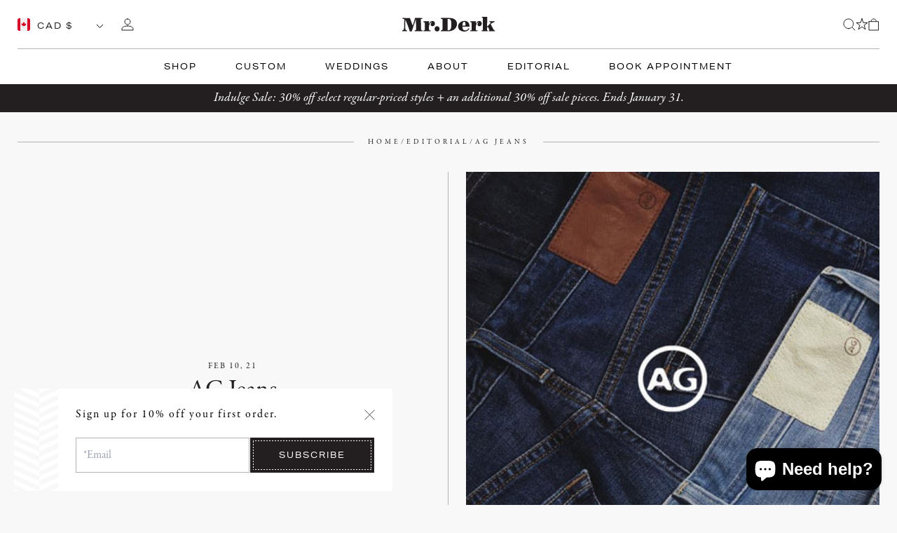

--- FILE ---
content_type: text/html; charset=utf-8
request_url: https://mrderk.com/blogs/news/ag-jeans
body_size: 64283
content:
<!doctype html>
<html lang="en">
  <head>
    <!-- Google tag (gtag.js) -->
<script async src="https://www.googletagmanager.com/gtag/js?id=AW-995880736"></script>
<script>
 window.dataLayer = window.dataLayer || [];
 function gtag(){dataLayer.push(arguments);}
 gtag('js', new Date());
 gtag('config', 'Tag_ID');
</script>
    <meta charset="utf-8">
    <meta http-equiv="X-UA-Compatible" content="IE=edge">
    <meta name="viewport" content="width=device-width, initial-scale=1.0, maximum-scale=1.0, user-scalable=0" />
	  <meta name="google-site-verification" content="ii3ep2uDUfNh-1rPOmNB_kgGv1fDKuEIMD5dLgrzVHQ" />
    <link rel="preconnect" href="https://cdn.shopify.com" crossorigin>
    <link rel="preconnect" href="https://use.typekit.net" crossorigin>
    <link rel="preconnect" href="https://p.typekit.net" crossorigin>

    <link rel="preload" href="//mrderk.com/cdn/shop/t/17/assets/bundle.css?v=76486275268469511921671661729" as="style">
    <link rel="preload" href="//mrderk.com/cdn/shop/t/17/assets/bundle.js?v=151729342550143250581671661730" as="script">

    <title>
      AG Jeans
&ndash; Mr.Derk</title><meta name="description" content="AG is the epitome a top of the line, sustainable denim. AG Jeans was founded by Adriano Goldschmied known as the godfather of denim. Adriano was part of the creative team in many denim brands around the world, than he created  AG Jeans in the year 2000. What set AG apart from the other premium denim lines launched by A" /><meta property="og:site_name" content="Mr.Derk">
<meta property="og:url" content="https://mrderk.com/blogs/news/ag-jeans">
<meta property="og:title" content="AG Jeans">
<meta property="og:type" content="article">
<meta property="og:description" content="
AG is the epitome a top of the line, sustainable denim. AG Jeans was founded by Adriano Goldschmied known as the godfather of denim. Adriano was part of the creative team in many denim brands around the world, than he created  AG Jeans in the year 2000. What set AG apart from the other premium denim lines launched by Adriano were the innovative washing techniques, variety of fit, expert craftsmanship and timeless style. 
 Picture from: The Jean Blog
 
AG is manufactured out of both Los Angeles and Mexico. Each facility has state of the art water filtration systems that recycle the waste water procured by factories. Also, purifying the recycled water and reusing them to create a more sustainable denim production model. AG has an industry leader in with its eco sustainable initiatives in denim production. Under normal circumstances, denim production produces over 300,000 gallons of waste water in a day. However, through AG’s commitment to working more sustainably, it has reduced their waste water to only 1,100 gallons a day that is mostly evaporated and recycled. 
 
Picture from: The Jean Blog
 
There is a very specific process that AG Jeans go through before you can have them in your hands. The fabrics are handpicked from finest Japanese mills. Japanese mills specialize in fabrics that are lightweight and rich in texture, and have a distinct dying process that gives each piece of denim a rich wash. Fabric is cut into a pattern that is left over night to shrink to the proper size. The sewing department then pieces the denim together, each person attends to specific area for both expertise and efficiency. Once this step is completed it is time to give each pair a signature look, for example a vintage wash &amp; sanding. These are done freehand for a more authentic look. The denim then goes through a washing process, there is a specific formula used for every style in order to achieve the correct shade. The final step is adding finishing touches which will differ from style to style. For example, the Tellis, does not come with the signature AG pocket stitching for a clean and simple look. 
 
When speaking to Jordan Muns the Brand Manager for AG in Canada, he shared that when purchasing a pair of AG, you should take into account; “{AG} have the most authentic washes that hit all the right stress points which would normally take years to develop. This will give you the true authentic denim feel and look” accompanied by the quality of garment being unparalleled in the market place. 
Jordan recommended a style of AG Jeans to start off with would be the Tellis which not only happens to be the most popular fit in Canada but as well Jordan’s personal favorite. “This is a slim tapered leg opening with room in the thigh area. With the tapered bottom, the silhouette provides a streamlined tailored appearance”.
 
 
AG denim always stay’s true to its signature styles while still being on top of up-and-coming denim trends. “Certain trends are moving away from the ultra-skinny jean look. Additionally, we see people really investing in their wardrobe and paying attention to the quality and detail”. Jordan as well shared that in the spring and summer season we should expect to see “a nice range of washes in various vintage aging. Our fabrics for this season stay true to authentic denim feel, while still maintaining a level of stretch for everyday comfort”
 
Mr. Derk has been carrying AG Jeans for multiple seasons and has seen great success with the brand, they are looking forward to be bringing in new styles of AG Jeans for the spring/summer.
 "><meta property="og:image" content="http://mrderk.com/cdn/shop/articles/OG_image-1200x630-02_1200x1200.jpg?v=1612981974">
<meta property="og:image:secure_url" content="https://mrderk.com/cdn/shop/articles/OG_image-1200x630-02_1200x1200.jpg?v=1612981974">
<meta name="twitter:site" content="@MrDerk1939"><meta name="twitter:card" content="summary_large_image">
<meta name="twitter:title" content="AG Jeans">
<meta name="twitter:description" content="
AG is the epitome a top of the line, sustainable denim. AG Jeans was founded by Adriano Goldschmied known as the godfather of denim. Adriano was part of the creative team in many denim brands around the world, than he created  AG Jeans in the year 2000. What set AG apart from the other premium denim lines launched by Adriano were the innovative washing techniques, variety of fit, expert craftsmanship and timeless style. 
 Picture from: The Jean Blog
 
AG is manufactured out of both Los Angeles and Mexico. Each facility has state of the art water filtration systems that recycle the waste water procured by factories. Also, purifying the recycled water and reusing them to create a more sustainable denim production model. AG has an industry leader in with its eco sustainable initiatives in denim production. Under normal circumstances, denim production produces over 300,000 gallons of waste water in a day. However, through AG’s commitment to working more sustainably, it has reduced their waste water to only 1,100 gallons a day that is mostly evaporated and recycled. 
 
Picture from: The Jean Blog
 
There is a very specific process that AG Jeans go through before you can have them in your hands. The fabrics are handpicked from finest Japanese mills. Japanese mills specialize in fabrics that are lightweight and rich in texture, and have a distinct dying process that gives each piece of denim a rich wash. Fabric is cut into a pattern that is left over night to shrink to the proper size. The sewing department then pieces the denim together, each person attends to specific area for both expertise and efficiency. Once this step is completed it is time to give each pair a signature look, for example a vintage wash &amp; sanding. These are done freehand for a more authentic look. The denim then goes through a washing process, there is a specific formula used for every style in order to achieve the correct shade. The final step is adding finishing touches which will differ from style to style. For example, the Tellis, does not come with the signature AG pocket stitching for a clean and simple look. 
 
When speaking to Jordan Muns the Brand Manager for AG in Canada, he shared that when purchasing a pair of AG, you should take into account; “{AG} have the most authentic washes that hit all the right stress points which would normally take years to develop. This will give you the true authentic denim feel and look” accompanied by the quality of garment being unparalleled in the market place. 
Jordan recommended a style of AG Jeans to start off with would be the Tellis which not only happens to be the most popular fit in Canada but as well Jordan’s personal favorite. “This is a slim tapered leg opening with room in the thigh area. With the tapered bottom, the silhouette provides a streamlined tailored appearance”.
 
 
AG denim always stay’s true to its signature styles while still being on top of up-and-coming denim trends. “Certain trends are moving away from the ultra-skinny jean look. Additionally, we see people really investing in their wardrobe and paying attention to the quality and detail”. Jordan as well shared that in the spring and summer season we should expect to see “a nice range of washes in various vintage aging. Our fabrics for this season stay true to authentic denim feel, while still maintaining a level of stretch for everyday comfort”
 
Mr. Derk has been carrying AG Jeans for multiple seasons and has seen great success with the brand, they are looking forward to be bringing in new styles of AG Jeans for the spring/summer.
 ">

    <!-- favicon block -->
    <link rel="apple-touch-icon" sizes="180x180" href="//mrderk.com/cdn/shop/t/17/assets/apple-touch-icon.static.png?v=11169817200518053511651870551">
    <link rel="icon" type="image/png" sizes="32x32" href="//mrderk.com/cdn/shop/t/17/assets/favicon-32x32.static.png?v=134372337891492039711651870553">
    <link rel="icon" type="image/png" sizes="16x16" href="//mrderk.com/cdn/shop/t/17/assets/favicon-16x16.static.png?v=99308163772054633061651870553">
    <link rel="manifest" href="//mrderk.com/cdn/shop/t/17/assets/site.static.webmanifest?v=67827119416447414031696352182">
    <link rel="mask-icon" href="//mrderk.com/cdn/shop/t/17/assets/safari-pinned-tab.static.svg?v=138783526189112622011662739432" color="#5bbad5">
    <meta name="msapplication-TileColor" content="#da532c">
    <meta name="theme-color" content="#ffffff">
    <!-- end favicon block -->

    <link href="//mrderk.com/cdn/shop/t/17/assets/bundle.css?v=76486275268469511921671661729" rel="stylesheet" type="text/css" media="all" />

    <!-- header hook for Shopify plugins -->
    <script>window.performance && window.performance.mark && window.performance.mark('shopify.content_for_header.start');</script><meta name="facebook-domain-verification" content="t2lt7epurmgbg5f3jhtzl0kd9szkp6">
<meta name="facebook-domain-verification" content="xeon75xc0thfzo3uug4hlzbd1ftd1f">
<meta name="google-site-verification" content="TyMdl_2FfB_axRj9QiRqBqg6Gwv3apM4KHYJct7uB2Q">
<meta id="shopify-digital-wallet" name="shopify-digital-wallet" content="/3978821/digital_wallets/dialog">
<meta name="shopify-checkout-api-token" content="595d5a9f7e0b77e2819d36f51d5d2f2c">
<meta id="in-context-paypal-metadata" data-shop-id="3978821" data-venmo-supported="false" data-environment="production" data-locale="en_US" data-paypal-v4="true" data-currency="CAD">
<link rel="alternate" type="application/atom+xml" title="Feed" href="/blogs/news.atom" />
<script async="async" src="/checkouts/internal/preloads.js?locale=en-CA"></script>
<link rel="preconnect" href="https://shop.app" crossorigin="anonymous">
<script async="async" src="https://shop.app/checkouts/internal/preloads.js?locale=en-CA&shop_id=3978821" crossorigin="anonymous"></script>
<script id="apple-pay-shop-capabilities" type="application/json">{"shopId":3978821,"countryCode":"CA","currencyCode":"CAD","merchantCapabilities":["supports3DS"],"merchantId":"gid:\/\/shopify\/Shop\/3978821","merchantName":"Mr.Derk","requiredBillingContactFields":["postalAddress","email","phone"],"requiredShippingContactFields":["postalAddress","email","phone"],"shippingType":"shipping","supportedNetworks":["visa","masterCard","amex","discover","interac","jcb"],"total":{"type":"pending","label":"Mr.Derk","amount":"1.00"},"shopifyPaymentsEnabled":true,"supportsSubscriptions":true}</script>
<script id="shopify-features" type="application/json">{"accessToken":"595d5a9f7e0b77e2819d36f51d5d2f2c","betas":["rich-media-storefront-analytics"],"domain":"mrderk.com","predictiveSearch":true,"shopId":3978821,"locale":"en"}</script>
<script>var Shopify = Shopify || {};
Shopify.shop = "derks-3.myshopify.com";
Shopify.locale = "en";
Shopify.currency = {"active":"CAD","rate":"1.0"};
Shopify.country = "CA";
Shopify.theme = {"name":"Mr Derk Overhaul","id":120953897026,"schema_name":"Mr. Derk","schema_version":"1.0.0","theme_store_id":null,"role":"main"};
Shopify.theme.handle = "null";
Shopify.theme.style = {"id":null,"handle":null};
Shopify.cdnHost = "mrderk.com/cdn";
Shopify.routes = Shopify.routes || {};
Shopify.routes.root = "/";</script>
<script type="module">!function(o){(o.Shopify=o.Shopify||{}).modules=!0}(window);</script>
<script>!function(o){function n(){var o=[];function n(){o.push(Array.prototype.slice.apply(arguments))}return n.q=o,n}var t=o.Shopify=o.Shopify||{};t.loadFeatures=n(),t.autoloadFeatures=n()}(window);</script>
<script>
  window.ShopifyPay = window.ShopifyPay || {};
  window.ShopifyPay.apiHost = "shop.app\/pay";
  window.ShopifyPay.redirectState = null;
</script>
<script id="shop-js-analytics" type="application/json">{"pageType":"article"}</script>
<script defer="defer" async type="module" src="//mrderk.com/cdn/shopifycloud/shop-js/modules/v2/client.init-shop-cart-sync_BApSsMSl.en.esm.js"></script>
<script defer="defer" async type="module" src="//mrderk.com/cdn/shopifycloud/shop-js/modules/v2/chunk.common_CBoos6YZ.esm.js"></script>
<script type="module">
  await import("//mrderk.com/cdn/shopifycloud/shop-js/modules/v2/client.init-shop-cart-sync_BApSsMSl.en.esm.js");
await import("//mrderk.com/cdn/shopifycloud/shop-js/modules/v2/chunk.common_CBoos6YZ.esm.js");

  window.Shopify.SignInWithShop?.initShopCartSync?.({"fedCMEnabled":true,"windoidEnabled":true});

</script>
<script>
  window.Shopify = window.Shopify || {};
  if (!window.Shopify.featureAssets) window.Shopify.featureAssets = {};
  window.Shopify.featureAssets['shop-js'] = {"shop-cart-sync":["modules/v2/client.shop-cart-sync_DJczDl9f.en.esm.js","modules/v2/chunk.common_CBoos6YZ.esm.js"],"init-fed-cm":["modules/v2/client.init-fed-cm_BzwGC0Wi.en.esm.js","modules/v2/chunk.common_CBoos6YZ.esm.js"],"init-windoid":["modules/v2/client.init-windoid_BS26ThXS.en.esm.js","modules/v2/chunk.common_CBoos6YZ.esm.js"],"init-shop-email-lookup-coordinator":["modules/v2/client.init-shop-email-lookup-coordinator_DFwWcvrS.en.esm.js","modules/v2/chunk.common_CBoos6YZ.esm.js"],"shop-cash-offers":["modules/v2/client.shop-cash-offers_DthCPNIO.en.esm.js","modules/v2/chunk.common_CBoos6YZ.esm.js","modules/v2/chunk.modal_Bu1hFZFC.esm.js"],"shop-button":["modules/v2/client.shop-button_D_JX508o.en.esm.js","modules/v2/chunk.common_CBoos6YZ.esm.js"],"shop-toast-manager":["modules/v2/client.shop-toast-manager_tEhgP2F9.en.esm.js","modules/v2/chunk.common_CBoos6YZ.esm.js"],"avatar":["modules/v2/client.avatar_BTnouDA3.en.esm.js"],"pay-button":["modules/v2/client.pay-button_BuNmcIr_.en.esm.js","modules/v2/chunk.common_CBoos6YZ.esm.js"],"init-shop-cart-sync":["modules/v2/client.init-shop-cart-sync_BApSsMSl.en.esm.js","modules/v2/chunk.common_CBoos6YZ.esm.js"],"shop-login-button":["modules/v2/client.shop-login-button_DwLgFT0K.en.esm.js","modules/v2/chunk.common_CBoos6YZ.esm.js","modules/v2/chunk.modal_Bu1hFZFC.esm.js"],"init-customer-accounts-sign-up":["modules/v2/client.init-customer-accounts-sign-up_TlVCiykN.en.esm.js","modules/v2/client.shop-login-button_DwLgFT0K.en.esm.js","modules/v2/chunk.common_CBoos6YZ.esm.js","modules/v2/chunk.modal_Bu1hFZFC.esm.js"],"init-shop-for-new-customer-accounts":["modules/v2/client.init-shop-for-new-customer-accounts_DrjXSI53.en.esm.js","modules/v2/client.shop-login-button_DwLgFT0K.en.esm.js","modules/v2/chunk.common_CBoos6YZ.esm.js","modules/v2/chunk.modal_Bu1hFZFC.esm.js"],"init-customer-accounts":["modules/v2/client.init-customer-accounts_C0Oh2ljF.en.esm.js","modules/v2/client.shop-login-button_DwLgFT0K.en.esm.js","modules/v2/chunk.common_CBoos6YZ.esm.js","modules/v2/chunk.modal_Bu1hFZFC.esm.js"],"shop-follow-button":["modules/v2/client.shop-follow-button_C5D3XtBb.en.esm.js","modules/v2/chunk.common_CBoos6YZ.esm.js","modules/v2/chunk.modal_Bu1hFZFC.esm.js"],"checkout-modal":["modules/v2/client.checkout-modal_8TC_1FUY.en.esm.js","modules/v2/chunk.common_CBoos6YZ.esm.js","modules/v2/chunk.modal_Bu1hFZFC.esm.js"],"lead-capture":["modules/v2/client.lead-capture_D-pmUjp9.en.esm.js","modules/v2/chunk.common_CBoos6YZ.esm.js","modules/v2/chunk.modal_Bu1hFZFC.esm.js"],"shop-login":["modules/v2/client.shop-login_BmtnoEUo.en.esm.js","modules/v2/chunk.common_CBoos6YZ.esm.js","modules/v2/chunk.modal_Bu1hFZFC.esm.js"],"payment-terms":["modules/v2/client.payment-terms_BHOWV7U_.en.esm.js","modules/v2/chunk.common_CBoos6YZ.esm.js","modules/v2/chunk.modal_Bu1hFZFC.esm.js"]};
</script>
<script>(function() {
  var isLoaded = false;
  function asyncLoad() {
    if (isLoaded) return;
    isLoaded = true;
    var urls = ["https:\/\/chimpstatic.com\/mcjs-connected\/js\/users\/a1b0642f171b3cc1a80c80d65\/e7cac03dbfc3b4f4294c4974a.js?shop=derks-3.myshopify.com","https:\/\/chimpstatic.com\/mcjs-connected\/js\/users\/698f258c5499550603c4e3127\/c914964e3f72fd47d58a0c28d.js?shop=derks-3.myshopify.com","https:\/\/chimpstatic.com\/mcjs-connected\/js\/users\/698f258c5499550603c4e3127\/d5fdee784ae975fade0b7f7ce.js?shop=derks-3.myshopify.com","https:\/\/services.nofraud.com\/js\/device.js?shop=derks-3.myshopify.com","https:\/\/cdn.routeapp.io\/route-widget-shopify\/v2\/route-widget-shopify-stable-v2.min.js?shop=derks-3.myshopify.com","https:\/\/most-viewed-products.herokuapp.com\/app\/main.min.js?shop=derks-3.myshopify.com","https:\/\/cdn.rebuyengine.com\/onsite\/js\/rebuy.js?shop=derks-3.myshopify.com"];
    for (var i = 0; i < urls.length; i++) {
      var s = document.createElement('script');
      s.type = 'text/javascript';
      s.async = true;
      s.src = urls[i];
      var x = document.getElementsByTagName('script')[0];
      x.parentNode.insertBefore(s, x);
    }
  };
  if(window.attachEvent) {
    window.attachEvent('onload', asyncLoad);
  } else {
    window.addEventListener('load', asyncLoad, false);
  }
})();</script>
<script id="__st">var __st={"a":3978821,"offset":-25200,"reqid":"021f33a1-e9b4-45b5-9148-28cf3c8bc76c-1768929074","pageurl":"mrderk.com\/blogs\/news\/ag-jeans","s":"articles-387009937474","u":"00a121ad475b","p":"article","rtyp":"article","rid":387009937474};</script>
<script>window.ShopifyPaypalV4VisibilityTracking = true;</script>
<script id="captcha-bootstrap">!function(){'use strict';const t='contact',e='account',n='new_comment',o=[[t,t],['blogs',n],['comments',n],[t,'customer']],c=[[e,'customer_login'],[e,'guest_login'],[e,'recover_customer_password'],[e,'create_customer']],r=t=>t.map((([t,e])=>`form[action*='/${t}']:not([data-nocaptcha='true']) input[name='form_type'][value='${e}']`)).join(','),a=t=>()=>t?[...document.querySelectorAll(t)].map((t=>t.form)):[];function s(){const t=[...o],e=r(t);return a(e)}const i='password',u='form_key',d=['recaptcha-v3-token','g-recaptcha-response','h-captcha-response',i],f=()=>{try{return window.sessionStorage}catch{return}},m='__shopify_v',_=t=>t.elements[u];function p(t,e,n=!1){try{const o=window.sessionStorage,c=JSON.parse(o.getItem(e)),{data:r}=function(t){const{data:e,action:n}=t;return t[m]||n?{data:e,action:n}:{data:t,action:n}}(c);for(const[e,n]of Object.entries(r))t.elements[e]&&(t.elements[e].value=n);n&&o.removeItem(e)}catch(o){console.error('form repopulation failed',{error:o})}}const l='form_type',E='cptcha';function T(t){t.dataset[E]=!0}const w=window,h=w.document,L='Shopify',v='ce_forms',y='captcha';let A=!1;((t,e)=>{const n=(g='f06e6c50-85a8-45c8-87d0-21a2b65856fe',I='https://cdn.shopify.com/shopifycloud/storefront-forms-hcaptcha/ce_storefront_forms_captcha_hcaptcha.v1.5.2.iife.js',D={infoText:'Protected by hCaptcha',privacyText:'Privacy',termsText:'Terms'},(t,e,n)=>{const o=w[L][v],c=o.bindForm;if(c)return c(t,g,e,D).then(n);var r;o.q.push([[t,g,e,D],n]),r=I,A||(h.body.append(Object.assign(h.createElement('script'),{id:'captcha-provider',async:!0,src:r})),A=!0)});var g,I,D;w[L]=w[L]||{},w[L][v]=w[L][v]||{},w[L][v].q=[],w[L][y]=w[L][y]||{},w[L][y].protect=function(t,e){n(t,void 0,e),T(t)},Object.freeze(w[L][y]),function(t,e,n,w,h,L){const[v,y,A,g]=function(t,e,n){const i=e?o:[],u=t?c:[],d=[...i,...u],f=r(d),m=r(i),_=r(d.filter((([t,e])=>n.includes(e))));return[a(f),a(m),a(_),s()]}(w,h,L),I=t=>{const e=t.target;return e instanceof HTMLFormElement?e:e&&e.form},D=t=>v().includes(t);t.addEventListener('submit',(t=>{const e=I(t);if(!e)return;const n=D(e)&&!e.dataset.hcaptchaBound&&!e.dataset.recaptchaBound,o=_(e),c=g().includes(e)&&(!o||!o.value);(n||c)&&t.preventDefault(),c&&!n&&(function(t){try{if(!f())return;!function(t){const e=f();if(!e)return;const n=_(t);if(!n)return;const o=n.value;o&&e.removeItem(o)}(t);const e=Array.from(Array(32),(()=>Math.random().toString(36)[2])).join('');!function(t,e){_(t)||t.append(Object.assign(document.createElement('input'),{type:'hidden',name:u})),t.elements[u].value=e}(t,e),function(t,e){const n=f();if(!n)return;const o=[...t.querySelectorAll(`input[type='${i}']`)].map((({name:t})=>t)),c=[...d,...o],r={};for(const[a,s]of new FormData(t).entries())c.includes(a)||(r[a]=s);n.setItem(e,JSON.stringify({[m]:1,action:t.action,data:r}))}(t,e)}catch(e){console.error('failed to persist form',e)}}(e),e.submit())}));const S=(t,e)=>{t&&!t.dataset[E]&&(n(t,e.some((e=>e===t))),T(t))};for(const o of['focusin','change'])t.addEventListener(o,(t=>{const e=I(t);D(e)&&S(e,y())}));const B=e.get('form_key'),M=e.get(l),P=B&&M;t.addEventListener('DOMContentLoaded',(()=>{const t=y();if(P)for(const e of t)e.elements[l].value===M&&p(e,B);[...new Set([...A(),...v().filter((t=>'true'===t.dataset.shopifyCaptcha))])].forEach((e=>S(e,t)))}))}(h,new URLSearchParams(w.location.search),n,t,e,['guest_login'])})(!0,!0)}();</script>
<script integrity="sha256-4kQ18oKyAcykRKYeNunJcIwy7WH5gtpwJnB7kiuLZ1E=" data-source-attribution="shopify.loadfeatures" defer="defer" src="//mrderk.com/cdn/shopifycloud/storefront/assets/storefront/load_feature-a0a9edcb.js" crossorigin="anonymous"></script>
<script crossorigin="anonymous" defer="defer" src="//mrderk.com/cdn/shopifycloud/storefront/assets/shopify_pay/storefront-65b4c6d7.js?v=20250812"></script>
<script data-source-attribution="shopify.dynamic_checkout.dynamic.init">var Shopify=Shopify||{};Shopify.PaymentButton=Shopify.PaymentButton||{isStorefrontPortableWallets:!0,init:function(){window.Shopify.PaymentButton.init=function(){};var t=document.createElement("script");t.src="https://mrderk.com/cdn/shopifycloud/portable-wallets/latest/portable-wallets.en.js",t.type="module",document.head.appendChild(t)}};
</script>
<script data-source-attribution="shopify.dynamic_checkout.buyer_consent">
  function portableWalletsHideBuyerConsent(e){var t=document.getElementById("shopify-buyer-consent"),n=document.getElementById("shopify-subscription-policy-button");t&&n&&(t.classList.add("hidden"),t.setAttribute("aria-hidden","true"),n.removeEventListener("click",e))}function portableWalletsShowBuyerConsent(e){var t=document.getElementById("shopify-buyer-consent"),n=document.getElementById("shopify-subscription-policy-button");t&&n&&(t.classList.remove("hidden"),t.removeAttribute("aria-hidden"),n.addEventListener("click",e))}window.Shopify?.PaymentButton&&(window.Shopify.PaymentButton.hideBuyerConsent=portableWalletsHideBuyerConsent,window.Shopify.PaymentButton.showBuyerConsent=portableWalletsShowBuyerConsent);
</script>
<script data-source-attribution="shopify.dynamic_checkout.cart.bootstrap">document.addEventListener("DOMContentLoaded",(function(){function t(){return document.querySelector("shopify-accelerated-checkout-cart, shopify-accelerated-checkout")}if(t())Shopify.PaymentButton.init();else{new MutationObserver((function(e,n){t()&&(Shopify.PaymentButton.init(),n.disconnect())})).observe(document.body,{childList:!0,subtree:!0})}}));
</script>
<script id='scb4127' type='text/javascript' async='' src='https://mrderk.com/cdn/shopifycloud/privacy-banner/storefront-banner.js'></script><link id="shopify-accelerated-checkout-styles" rel="stylesheet" media="screen" href="https://mrderk.com/cdn/shopifycloud/portable-wallets/latest/accelerated-checkout-backwards-compat.css" crossorigin="anonymous">
<style id="shopify-accelerated-checkout-cart">
        #shopify-buyer-consent {
  margin-top: 1em;
  display: inline-block;
  width: 100%;
}

#shopify-buyer-consent.hidden {
  display: none;
}

#shopify-subscription-policy-button {
  background: none;
  border: none;
  padding: 0;
  text-decoration: underline;
  font-size: inherit;
  cursor: pointer;
}

#shopify-subscription-policy-button::before {
  box-shadow: none;
}

      </style>

<script>window.performance && window.performance.mark && window.performance.mark('shopify.content_for_header.end');</script>


    <!-- Hotjar Tracking Code for https://mrderk.com/ -->
<script>
    (function(h,o,t,j,a,r){
        h.hj=h.hj||function(){(h.hj.q=h.hj.q||[]).push(arguments)};
        h._hjSettings={hjid:5136984,hjsv:6};
        a=o.getElementsByTagName('head')[0];
        r=o.createElement('script');r.async=1;
        r.src=t+h._hjSettings.hjid+j+h._hjSettings.hjsv;
        a.appendChild(r);
    })(window,document,'https://static.hotjar.com/c/hotjar-','.js?sv=');
</script>

    
  <!-- BEGIN app block: shopify://apps/gtmanager/blocks/gtm-tag/230fb315-9a37-4dff-9b8e-2c78f76aca0a --><script>
const shopUrl = "derks-3.myshopify.com";
</script>


<!-- END app block --><!-- BEGIN app block: shopify://apps/klaviyo-email-marketing-sms/blocks/klaviyo-onsite-embed/2632fe16-c075-4321-a88b-50b567f42507 -->












  <script async src="https://static.klaviyo.com/onsite/js/VxwBDp/klaviyo.js?company_id=VxwBDp"></script>
  <script>!function(){if(!window.klaviyo){window._klOnsite=window._klOnsite||[];try{window.klaviyo=new Proxy({},{get:function(n,i){return"push"===i?function(){var n;(n=window._klOnsite).push.apply(n,arguments)}:function(){for(var n=arguments.length,o=new Array(n),w=0;w<n;w++)o[w]=arguments[w];var t="function"==typeof o[o.length-1]?o.pop():void 0,e=new Promise((function(n){window._klOnsite.push([i].concat(o,[function(i){t&&t(i),n(i)}]))}));return e}}})}catch(n){window.klaviyo=window.klaviyo||[],window.klaviyo.push=function(){var n;(n=window._klOnsite).push.apply(n,arguments)}}}}();</script>

  




  <script>
    window.klaviyoReviewsProductDesignMode = false
  </script>







<!-- END app block --><script src="https://cdn.shopify.com/extensions/e4b3a77b-20c9-4161-b1bb-deb87046128d/inbox-1253/assets/inbox-chat-loader.js" type="text/javascript" defer="defer"></script>
<script src="https://cdn.shopify.com/extensions/bebbfd76-cbf7-431b-a5c7-3ad062b951cc/gtmanager-4/assets/gtmfs_tracking.js" type="text/javascript" defer="defer"></script>
<link rel="canonical" href="https://mrderk.com/blogs/news/ag-jeans">
<link href="https://monorail-edge.shopifysvc.com" rel="dns-prefetch">
<script>(function(){if ("sendBeacon" in navigator && "performance" in window) {try {var session_token_from_headers = performance.getEntriesByType('navigation')[0].serverTiming.find(x => x.name == '_s').description;} catch {var session_token_from_headers = undefined;}var session_cookie_matches = document.cookie.match(/_shopify_s=([^;]*)/);var session_token_from_cookie = session_cookie_matches && session_cookie_matches.length === 2 ? session_cookie_matches[1] : "";var session_token = session_token_from_headers || session_token_from_cookie || "";function handle_abandonment_event(e) {var entries = performance.getEntries().filter(function(entry) {return /monorail-edge.shopifysvc.com/.test(entry.name);});if (!window.abandonment_tracked && entries.length === 0) {window.abandonment_tracked = true;var currentMs = Date.now();var navigation_start = performance.timing.navigationStart;var payload = {shop_id: 3978821,url: window.location.href,navigation_start,duration: currentMs - navigation_start,session_token,page_type: "article"};window.navigator.sendBeacon("https://monorail-edge.shopifysvc.com/v1/produce", JSON.stringify({schema_id: "online_store_buyer_site_abandonment/1.1",payload: payload,metadata: {event_created_at_ms: currentMs,event_sent_at_ms: currentMs}}));}}window.addEventListener('pagehide', handle_abandonment_event);}}());</script>
<script id="web-pixels-manager-setup">(function e(e,d,r,n,o){if(void 0===o&&(o={}),!Boolean(null===(a=null===(i=window.Shopify)||void 0===i?void 0:i.analytics)||void 0===a?void 0:a.replayQueue)){var i,a;window.Shopify=window.Shopify||{};var t=window.Shopify;t.analytics=t.analytics||{};var s=t.analytics;s.replayQueue=[],s.publish=function(e,d,r){return s.replayQueue.push([e,d,r]),!0};try{self.performance.mark("wpm:start")}catch(e){}var l=function(){var e={modern:/Edge?\/(1{2}[4-9]|1[2-9]\d|[2-9]\d{2}|\d{4,})\.\d+(\.\d+|)|Firefox\/(1{2}[4-9]|1[2-9]\d|[2-9]\d{2}|\d{4,})\.\d+(\.\d+|)|Chrom(ium|e)\/(9{2}|\d{3,})\.\d+(\.\d+|)|(Maci|X1{2}).+ Version\/(15\.\d+|(1[6-9]|[2-9]\d|\d{3,})\.\d+)([,.]\d+|)( \(\w+\)|)( Mobile\/\w+|) Safari\/|Chrome.+OPR\/(9{2}|\d{3,})\.\d+\.\d+|(CPU[ +]OS|iPhone[ +]OS|CPU[ +]iPhone|CPU IPhone OS|CPU iPad OS)[ +]+(15[._]\d+|(1[6-9]|[2-9]\d|\d{3,})[._]\d+)([._]\d+|)|Android:?[ /-](13[3-9]|1[4-9]\d|[2-9]\d{2}|\d{4,})(\.\d+|)(\.\d+|)|Android.+Firefox\/(13[5-9]|1[4-9]\d|[2-9]\d{2}|\d{4,})\.\d+(\.\d+|)|Android.+Chrom(ium|e)\/(13[3-9]|1[4-9]\d|[2-9]\d{2}|\d{4,})\.\d+(\.\d+|)|SamsungBrowser\/([2-9]\d|\d{3,})\.\d+/,legacy:/Edge?\/(1[6-9]|[2-9]\d|\d{3,})\.\d+(\.\d+|)|Firefox\/(5[4-9]|[6-9]\d|\d{3,})\.\d+(\.\d+|)|Chrom(ium|e)\/(5[1-9]|[6-9]\d|\d{3,})\.\d+(\.\d+|)([\d.]+$|.*Safari\/(?![\d.]+ Edge\/[\d.]+$))|(Maci|X1{2}).+ Version\/(10\.\d+|(1[1-9]|[2-9]\d|\d{3,})\.\d+)([,.]\d+|)( \(\w+\)|)( Mobile\/\w+|) Safari\/|Chrome.+OPR\/(3[89]|[4-9]\d|\d{3,})\.\d+\.\d+|(CPU[ +]OS|iPhone[ +]OS|CPU[ +]iPhone|CPU IPhone OS|CPU iPad OS)[ +]+(10[._]\d+|(1[1-9]|[2-9]\d|\d{3,})[._]\d+)([._]\d+|)|Android:?[ /-](13[3-9]|1[4-9]\d|[2-9]\d{2}|\d{4,})(\.\d+|)(\.\d+|)|Mobile Safari.+OPR\/([89]\d|\d{3,})\.\d+\.\d+|Android.+Firefox\/(13[5-9]|1[4-9]\d|[2-9]\d{2}|\d{4,})\.\d+(\.\d+|)|Android.+Chrom(ium|e)\/(13[3-9]|1[4-9]\d|[2-9]\d{2}|\d{4,})\.\d+(\.\d+|)|Android.+(UC? ?Browser|UCWEB|U3)[ /]?(15\.([5-9]|\d{2,})|(1[6-9]|[2-9]\d|\d{3,})\.\d+)\.\d+|SamsungBrowser\/(5\.\d+|([6-9]|\d{2,})\.\d+)|Android.+MQ{2}Browser\/(14(\.(9|\d{2,})|)|(1[5-9]|[2-9]\d|\d{3,})(\.\d+|))(\.\d+|)|K[Aa][Ii]OS\/(3\.\d+|([4-9]|\d{2,})\.\d+)(\.\d+|)/},d=e.modern,r=e.legacy,n=navigator.userAgent;return n.match(d)?"modern":n.match(r)?"legacy":"unknown"}(),u="modern"===l?"modern":"legacy",c=(null!=n?n:{modern:"",legacy:""})[u],f=function(e){return[e.baseUrl,"/wpm","/b",e.hashVersion,"modern"===e.buildTarget?"m":"l",".js"].join("")}({baseUrl:d,hashVersion:r,buildTarget:u}),m=function(e){var d=e.version,r=e.bundleTarget,n=e.surface,o=e.pageUrl,i=e.monorailEndpoint;return{emit:function(e){var a=e.status,t=e.errorMsg,s=(new Date).getTime(),l=JSON.stringify({metadata:{event_sent_at_ms:s},events:[{schema_id:"web_pixels_manager_load/3.1",payload:{version:d,bundle_target:r,page_url:o,status:a,surface:n,error_msg:t},metadata:{event_created_at_ms:s}}]});if(!i)return console&&console.warn&&console.warn("[Web Pixels Manager] No Monorail endpoint provided, skipping logging."),!1;try{return self.navigator.sendBeacon.bind(self.navigator)(i,l)}catch(e){}var u=new XMLHttpRequest;try{return u.open("POST",i,!0),u.setRequestHeader("Content-Type","text/plain"),u.send(l),!0}catch(e){return console&&console.warn&&console.warn("[Web Pixels Manager] Got an unhandled error while logging to Monorail."),!1}}}}({version:r,bundleTarget:l,surface:e.surface,pageUrl:self.location.href,monorailEndpoint:e.monorailEndpoint});try{o.browserTarget=l,function(e){var d=e.src,r=e.async,n=void 0===r||r,o=e.onload,i=e.onerror,a=e.sri,t=e.scriptDataAttributes,s=void 0===t?{}:t,l=document.createElement("script"),u=document.querySelector("head"),c=document.querySelector("body");if(l.async=n,l.src=d,a&&(l.integrity=a,l.crossOrigin="anonymous"),s)for(var f in s)if(Object.prototype.hasOwnProperty.call(s,f))try{l.dataset[f]=s[f]}catch(e){}if(o&&l.addEventListener("load",o),i&&l.addEventListener("error",i),u)u.appendChild(l);else{if(!c)throw new Error("Did not find a head or body element to append the script");c.appendChild(l)}}({src:f,async:!0,onload:function(){if(!function(){var e,d;return Boolean(null===(d=null===(e=window.Shopify)||void 0===e?void 0:e.analytics)||void 0===d?void 0:d.initialized)}()){var d=window.webPixelsManager.init(e)||void 0;if(d){var r=window.Shopify.analytics;r.replayQueue.forEach((function(e){var r=e[0],n=e[1],o=e[2];d.publishCustomEvent(r,n,o)})),r.replayQueue=[],r.publish=d.publishCustomEvent,r.visitor=d.visitor,r.initialized=!0}}},onerror:function(){return m.emit({status:"failed",errorMsg:"".concat(f," has failed to load")})},sri:function(e){var d=/^sha384-[A-Za-z0-9+/=]+$/;return"string"==typeof e&&d.test(e)}(c)?c:"",scriptDataAttributes:o}),m.emit({status:"loading"})}catch(e){m.emit({status:"failed",errorMsg:(null==e?void 0:e.message)||"Unknown error"})}}})({shopId: 3978821,storefrontBaseUrl: "https://mrderk.com",extensionsBaseUrl: "https://extensions.shopifycdn.com/cdn/shopifycloud/web-pixels-manager",monorailEndpoint: "https://monorail-edge.shopifysvc.com/unstable/produce_batch",surface: "storefront-renderer",enabledBetaFlags: ["2dca8a86"],webPixelsConfigList: [{"id":"1519812674","configuration":"{\"accountID\":\"VxwBDp\",\"webPixelConfig\":\"eyJlbmFibGVBZGRlZFRvQ2FydEV2ZW50cyI6IHRydWV9\"}","eventPayloadVersion":"v1","runtimeContext":"STRICT","scriptVersion":"524f6c1ee37bacdca7657a665bdca589","type":"APP","apiClientId":123074,"privacyPurposes":["ANALYTICS","MARKETING"],"dataSharingAdjustments":{"protectedCustomerApprovalScopes":["read_customer_address","read_customer_email","read_customer_name","read_customer_personal_data","read_customer_phone"]}},{"id":"424411202","configuration":"{\"config\":\"{\\\"pixel_id\\\":\\\"G-GN5P9SG5VD\\\",\\\"target_country\\\":\\\"CA\\\",\\\"gtag_events\\\":[{\\\"type\\\":\\\"begin_checkout\\\",\\\"action_label\\\":[\\\"G-GN5P9SG5VD\\\",\\\"AW-995880736\\\/2NMFCIOPiPcYEKDe79oD\\\"]},{\\\"type\\\":\\\"search\\\",\\\"action_label\\\":[\\\"G-GN5P9SG5VD\\\",\\\"AW-995880736\\\/R-_xCP2OiPcYEKDe79oD\\\"]},{\\\"type\\\":\\\"view_item\\\",\\\"action_label\\\":[\\\"G-GN5P9SG5VD\\\",\\\"AW-995880736\\\/g7ggCPqOiPcYEKDe79oD\\\",\\\"MC-DQ81BP7BT8\\\"]},{\\\"type\\\":\\\"purchase\\\",\\\"action_label\\\":[\\\"G-GN5P9SG5VD\\\",\\\"AW-995880736\\\/cmAQCPSOiPcYEKDe79oD\\\",\\\"MC-DQ81BP7BT8\\\"]},{\\\"type\\\":\\\"page_view\\\",\\\"action_label\\\":[\\\"G-GN5P9SG5VD\\\",\\\"AW-995880736\\\/N5veCPeOiPcYEKDe79oD\\\",\\\"MC-DQ81BP7BT8\\\"]},{\\\"type\\\":\\\"add_payment_info\\\",\\\"action_label\\\":[\\\"G-GN5P9SG5VD\\\",\\\"AW-995880736\\\/s3zgCIaPiPcYEKDe79oD\\\"]},{\\\"type\\\":\\\"add_to_cart\\\",\\\"action_label\\\":[\\\"G-GN5P9SG5VD\\\",\\\"AW-995880736\\\/9VzACICPiPcYEKDe79oD\\\"]}],\\\"enable_monitoring_mode\\\":false}\"}","eventPayloadVersion":"v1","runtimeContext":"OPEN","scriptVersion":"b2a88bafab3e21179ed38636efcd8a93","type":"APP","apiClientId":1780363,"privacyPurposes":[],"dataSharingAdjustments":{"protectedCustomerApprovalScopes":["read_customer_address","read_customer_email","read_customer_name","read_customer_personal_data","read_customer_phone"]}},{"id":"149028930","configuration":"{\"pixel_id\":\"1160432007706534\",\"pixel_type\":\"facebook_pixel\",\"metaapp_system_user_token\":\"-\"}","eventPayloadVersion":"v1","runtimeContext":"OPEN","scriptVersion":"ca16bc87fe92b6042fbaa3acc2fbdaa6","type":"APP","apiClientId":2329312,"privacyPurposes":["ANALYTICS","MARKETING","SALE_OF_DATA"],"dataSharingAdjustments":{"protectedCustomerApprovalScopes":["read_customer_address","read_customer_email","read_customer_name","read_customer_personal_data","read_customer_phone"]}},{"id":"60588098","configuration":"{\"tagID\":\"2614047144684\"}","eventPayloadVersion":"v1","runtimeContext":"STRICT","scriptVersion":"18031546ee651571ed29edbe71a3550b","type":"APP","apiClientId":3009811,"privacyPurposes":["ANALYTICS","MARKETING","SALE_OF_DATA"],"dataSharingAdjustments":{"protectedCustomerApprovalScopes":["read_customer_address","read_customer_email","read_customer_name","read_customer_personal_data","read_customer_phone"]}},{"id":"69435458","eventPayloadVersion":"v1","runtimeContext":"LAX","scriptVersion":"1","type":"CUSTOM","privacyPurposes":["MARKETING"],"name":"Meta pixel (migrated)"},{"id":"shopify-app-pixel","configuration":"{}","eventPayloadVersion":"v1","runtimeContext":"STRICT","scriptVersion":"0450","apiClientId":"shopify-pixel","type":"APP","privacyPurposes":["ANALYTICS","MARKETING"]},{"id":"shopify-custom-pixel","eventPayloadVersion":"v1","runtimeContext":"LAX","scriptVersion":"0450","apiClientId":"shopify-pixel","type":"CUSTOM","privacyPurposes":["ANALYTICS","MARKETING"]}],isMerchantRequest: false,initData: {"shop":{"name":"Mr.Derk","paymentSettings":{"currencyCode":"CAD"},"myshopifyDomain":"derks-3.myshopify.com","countryCode":"CA","storefrontUrl":"https:\/\/mrderk.com"},"customer":null,"cart":null,"checkout":null,"productVariants":[],"purchasingCompany":null},},"https://mrderk.com/cdn","fcfee988w5aeb613cpc8e4bc33m6693e112",{"modern":"","legacy":""},{"shopId":"3978821","storefrontBaseUrl":"https:\/\/mrderk.com","extensionBaseUrl":"https:\/\/extensions.shopifycdn.com\/cdn\/shopifycloud\/web-pixels-manager","surface":"storefront-renderer","enabledBetaFlags":"[\"2dca8a86\"]","isMerchantRequest":"false","hashVersion":"fcfee988w5aeb613cpc8e4bc33m6693e112","publish":"custom","events":"[[\"page_viewed\",{}]]"});</script><script>
  window.ShopifyAnalytics = window.ShopifyAnalytics || {};
  window.ShopifyAnalytics.meta = window.ShopifyAnalytics.meta || {};
  window.ShopifyAnalytics.meta.currency = 'CAD';
  var meta = {"page":{"pageType":"article","resourceType":"article","resourceId":387009937474,"requestId":"021f33a1-e9b4-45b5-9148-28cf3c8bc76c-1768929074"}};
  for (var attr in meta) {
    window.ShopifyAnalytics.meta[attr] = meta[attr];
  }
</script>
<script class="analytics">
  (function () {
    var customDocumentWrite = function(content) {
      var jquery = null;

      if (window.jQuery) {
        jquery = window.jQuery;
      } else if (window.Checkout && window.Checkout.$) {
        jquery = window.Checkout.$;
      }

      if (jquery) {
        jquery('body').append(content);
      }
    };

    var hasLoggedConversion = function(token) {
      if (token) {
        return document.cookie.indexOf('loggedConversion=' + token) !== -1;
      }
      return false;
    }

    var setCookieIfConversion = function(token) {
      if (token) {
        var twoMonthsFromNow = new Date(Date.now());
        twoMonthsFromNow.setMonth(twoMonthsFromNow.getMonth() + 2);

        document.cookie = 'loggedConversion=' + token + '; expires=' + twoMonthsFromNow;
      }
    }

    var trekkie = window.ShopifyAnalytics.lib = window.trekkie = window.trekkie || [];
    if (trekkie.integrations) {
      return;
    }
    trekkie.methods = [
      'identify',
      'page',
      'ready',
      'track',
      'trackForm',
      'trackLink'
    ];
    trekkie.factory = function(method) {
      return function() {
        var args = Array.prototype.slice.call(arguments);
        args.unshift(method);
        trekkie.push(args);
        return trekkie;
      };
    };
    for (var i = 0; i < trekkie.methods.length; i++) {
      var key = trekkie.methods[i];
      trekkie[key] = trekkie.factory(key);
    }
    trekkie.load = function(config) {
      trekkie.config = config || {};
      trekkie.config.initialDocumentCookie = document.cookie;
      var first = document.getElementsByTagName('script')[0];
      var script = document.createElement('script');
      script.type = 'text/javascript';
      script.onerror = function(e) {
        var scriptFallback = document.createElement('script');
        scriptFallback.type = 'text/javascript';
        scriptFallback.onerror = function(error) {
                var Monorail = {
      produce: function produce(monorailDomain, schemaId, payload) {
        var currentMs = new Date().getTime();
        var event = {
          schema_id: schemaId,
          payload: payload,
          metadata: {
            event_created_at_ms: currentMs,
            event_sent_at_ms: currentMs
          }
        };
        return Monorail.sendRequest("https://" + monorailDomain + "/v1/produce", JSON.stringify(event));
      },
      sendRequest: function sendRequest(endpointUrl, payload) {
        // Try the sendBeacon API
        if (window && window.navigator && typeof window.navigator.sendBeacon === 'function' && typeof window.Blob === 'function' && !Monorail.isIos12()) {
          var blobData = new window.Blob([payload], {
            type: 'text/plain'
          });

          if (window.navigator.sendBeacon(endpointUrl, blobData)) {
            return true;
          } // sendBeacon was not successful

        } // XHR beacon

        var xhr = new XMLHttpRequest();

        try {
          xhr.open('POST', endpointUrl);
          xhr.setRequestHeader('Content-Type', 'text/plain');
          xhr.send(payload);
        } catch (e) {
          console.log(e);
        }

        return false;
      },
      isIos12: function isIos12() {
        return window.navigator.userAgent.lastIndexOf('iPhone; CPU iPhone OS 12_') !== -1 || window.navigator.userAgent.lastIndexOf('iPad; CPU OS 12_') !== -1;
      }
    };
    Monorail.produce('monorail-edge.shopifysvc.com',
      'trekkie_storefront_load_errors/1.1',
      {shop_id: 3978821,
      theme_id: 120953897026,
      app_name: "storefront",
      context_url: window.location.href,
      source_url: "//mrderk.com/cdn/s/trekkie.storefront.cd680fe47e6c39ca5d5df5f0a32d569bc48c0f27.min.js"});

        };
        scriptFallback.async = true;
        scriptFallback.src = '//mrderk.com/cdn/s/trekkie.storefront.cd680fe47e6c39ca5d5df5f0a32d569bc48c0f27.min.js';
        first.parentNode.insertBefore(scriptFallback, first);
      };
      script.async = true;
      script.src = '//mrderk.com/cdn/s/trekkie.storefront.cd680fe47e6c39ca5d5df5f0a32d569bc48c0f27.min.js';
      first.parentNode.insertBefore(script, first);
    };
    trekkie.load(
      {"Trekkie":{"appName":"storefront","development":false,"defaultAttributes":{"shopId":3978821,"isMerchantRequest":null,"themeId":120953897026,"themeCityHash":"16041054852076650053","contentLanguage":"en","currency":"CAD","eventMetadataId":"7ee24f8e-d4d4-48ed-b75f-af741cd82732"},"isServerSideCookieWritingEnabled":true,"monorailRegion":"shop_domain","enabledBetaFlags":["65f19447"]},"Session Attribution":{},"S2S":{"facebookCapiEnabled":true,"source":"trekkie-storefront-renderer","apiClientId":580111}}
    );

    var loaded = false;
    trekkie.ready(function() {
      if (loaded) return;
      loaded = true;

      window.ShopifyAnalytics.lib = window.trekkie;

      var originalDocumentWrite = document.write;
      document.write = customDocumentWrite;
      try { window.ShopifyAnalytics.merchantGoogleAnalytics.call(this); } catch(error) {};
      document.write = originalDocumentWrite;

      window.ShopifyAnalytics.lib.page(null,{"pageType":"article","resourceType":"article","resourceId":387009937474,"requestId":"021f33a1-e9b4-45b5-9148-28cf3c8bc76c-1768929074","shopifyEmitted":true});

      var match = window.location.pathname.match(/checkouts\/(.+)\/(thank_you|post_purchase)/)
      var token = match? match[1]: undefined;
      if (!hasLoggedConversion(token)) {
        setCookieIfConversion(token);
        
      }
    });


        var eventsListenerScript = document.createElement('script');
        eventsListenerScript.async = true;
        eventsListenerScript.src = "//mrderk.com/cdn/shopifycloud/storefront/assets/shop_events_listener-3da45d37.js";
        document.getElementsByTagName('head')[0].appendChild(eventsListenerScript);

})();</script>
  <script>
  if (!window.ga || (window.ga && typeof window.ga !== 'function')) {
    window.ga = function ga() {
      (window.ga.q = window.ga.q || []).push(arguments);
      if (window.Shopify && window.Shopify.analytics && typeof window.Shopify.analytics.publish === 'function') {
        window.Shopify.analytics.publish("ga_stub_called", {}, {sendTo: "google_osp_migration"});
      }
      console.error("Shopify's Google Analytics stub called with:", Array.from(arguments), "\nSee https://help.shopify.com/manual/promoting-marketing/pixels/pixel-migration#google for more information.");
    };
    if (window.Shopify && window.Shopify.analytics && typeof window.Shopify.analytics.publish === 'function') {
      window.Shopify.analytics.publish("ga_stub_initialized", {}, {sendTo: "google_osp_migration"});
    }
  }
</script>
<script
  defer
  src="https://mrderk.com/cdn/shopifycloud/perf-kit/shopify-perf-kit-3.0.4.min.js"
  data-application="storefront-renderer"
  data-shop-id="3978821"
  data-render-region="gcp-us-central1"
  data-page-type="article"
  data-theme-instance-id="120953897026"
  data-theme-name="Mr. Derk"
  data-theme-version="1.0.0"
  data-monorail-region="shop_domain"
  data-resource-timing-sampling-rate="10"
  data-shs="true"
  data-shs-beacon="true"
  data-shs-export-with-fetch="true"
  data-shs-logs-sample-rate="1"
  data-shs-beacon-endpoint="https://mrderk.com/api/collect"
></script>
</head>

  <body>
    
    <div id="app">

      <div id="shopify-section-header" class="shopify-section"><header class="w-full bg-white fixed top-0 z-50">
  <div class="w-responsive logo-bar">
    <div class="h-50 laptop:h-70 flex justify-between items-center laptop:border-b border-medium-grey">
      <div class="w-1/3 flex justify-start items-center">
        
        
          <div class="mr-25 hidden laptop:flex laptop:items-center">
            
  <div class="mr-10">
    <svg class="rounded-tiny" width="18" height="18" viewBox="0 0 18 18" fill="none" xmlns="http://www.w3.org/2000/svg">
  <rect x="13.7988" width="4.20117" height="18" fill="#D80027"/>
  <rect width="4.20117" height="18" fill="#D80027"/>
  <rect x="4.20117" width="9.59766" height="18" fill="#F0F0F0"/>
  <path d="M12.1504 8.63985C12.1204 8.69985 12.1504 8.81985 12.2704 8.87985L12.6004 8.99985C12.6004 8.99985 11.4004 9.95985 11.0104 10.2899C10.9204 10.3499 10.7404 10.5299 10.8004 10.7399L10.9504 11.1599L9.30039 10.9199C9.24039 10.9199 9.06039 10.9199 9.06039 11.1899L9.15039 12.8999H8.85039L8.94039 11.1899C8.97039 10.9199 8.79039 10.9199 8.70039 10.9199L7.05039 11.1599L7.20039 10.7399C7.26039 10.5299 7.08039 10.3499 6.99039 10.2899C6.60039 9.95985 5.40039 8.99985 5.40039 8.99985L5.70039 8.81985C5.82039 8.75985 5.82039 8.66985 5.82039 8.57985L5.52039 7.49985L6.57039 7.70985C6.60039 7.70985 6.69039 7.70985 6.75039 7.49985L6.84039 7.13985L7.56039 7.97985C7.56039 7.97985 8.04039 8.48985 7.89039 7.70985L7.59039 6.05985L8.16039 6.35985C8.19039 6.35985 8.31039 6.38985 8.46039 6.08985L9.00039 5.09985L9.51039 6.14985C9.66039 6.44985 9.78039 6.41985 9.81039 6.41985L10.3804 6.11985L10.0804 7.76985C9.93039 8.54985 10.4104 8.03985 10.4104 8.03985L11.1304 7.19985L11.2204 7.55985C11.2504 7.76985 11.3704 7.76985 11.4004 7.76985L12.4504 7.55985L12.1504 8.63985Z" fill="#D80027"/>
</svg>
  </div>


<form method="post" action="/cart/update" id="currency_form" accept-charset="UTF-8" class="select" enctype="multipart/form-data"><input type="hidden" name="form_type" value="currency" /><input type="hidden" name="utf8" value="✓" /><input type="hidden" name="return_to" value="/blogs/news/ag-jeans" />
  <select
    @change="submit"
    name="currency"
  >
    
      <option
        value="AED"
        
      >
        AED د.إ
      </option>
    
      <option
        value="AFN"
        
      >
        AFN ؋
      </option>
    
      <option
        value="ALL"
        
      >
        ALL L
      </option>
    
      <option
        value="AMD"
        
      >
        AMD դր.
      </option>
    
      <option
        value="ANG"
        
      >
        ANG ƒ
      </option>
    
      <option
        value="AUD"
        
      >
        AUD $
      </option>
    
      <option
        value="AWG"
        
      >
        AWG ƒ
      </option>
    
      <option
        value="AZN"
        
      >
        AZN ₼
      </option>
    
      <option
        value="BAM"
        
      >
        BAM КМ
      </option>
    
      <option
        value="BBD"
        
      >
        BBD $
      </option>
    
      <option
        value="BDT"
        
      >
        BDT ৳
      </option>
    
      <option
        value="BIF"
        
      >
        BIF Fr
      </option>
    
      <option
        value="BND"
        
      >
        BND $
      </option>
    
      <option
        value="BOB"
        
      >
        BOB Bs.
      </option>
    
      <option
        value="BSD"
        
      >
        BSD $
      </option>
    
      <option
        value="BWP"
        
      >
        BWP P
      </option>
    
      <option
        value="BZD"
        
      >
        BZD $
      </option>
    
      <option
        value="CAD"
        selected="true"
      >
        CAD $
      </option>
    
      <option
        value="CDF"
        
      >
        CDF Fr
      </option>
    
      <option
        value="CHF"
        
      >
        CHF CHF
      </option>
    
      <option
        value="CNY"
        
      >
        CNY ¥
      </option>
    
      <option
        value="CRC"
        
      >
        CRC ₡
      </option>
    
      <option
        value="CVE"
        
      >
        CVE $
      </option>
    
      <option
        value="CZK"
        
      >
        CZK Kč
      </option>
    
      <option
        value="DJF"
        
      >
        DJF Fdj
      </option>
    
      <option
        value="DKK"
        
      >
        DKK kr.
      </option>
    
      <option
        value="DOP"
        
      >
        DOP $
      </option>
    
      <option
        value="DZD"
        
      >
        DZD د.ج
      </option>
    
      <option
        value="EGP"
        
      >
        EGP ج.م
      </option>
    
      <option
        value="ETB"
        
      >
        ETB Br
      </option>
    
      <option
        value="EUR"
        
      >
        EUR €
      </option>
    
      <option
        value="FJD"
        
      >
        FJD $
      </option>
    
      <option
        value="FKP"
        
      >
        FKP £
      </option>
    
      <option
        value="GBP"
        
      >
        GBP £
      </option>
    
      <option
        value="GMD"
        
      >
        GMD D
      </option>
    
      <option
        value="GNF"
        
      >
        GNF Fr
      </option>
    
      <option
        value="GTQ"
        
      >
        GTQ Q
      </option>
    
      <option
        value="GYD"
        
      >
        GYD $
      </option>
    
      <option
        value="HKD"
        
      >
        HKD $
      </option>
    
      <option
        value="HNL"
        
      >
        HNL L
      </option>
    
      <option
        value="HUF"
        
      >
        HUF Ft
      </option>
    
      <option
        value="IDR"
        
      >
        IDR Rp
      </option>
    
      <option
        value="ILS"
        
      >
        ILS ₪
      </option>
    
      <option
        value="INR"
        
      >
        INR ₹
      </option>
    
      <option
        value="ISK"
        
      >
        ISK kr
      </option>
    
      <option
        value="JMD"
        
      >
        JMD $
      </option>
    
      <option
        value="JPY"
        
      >
        JPY ¥
      </option>
    
      <option
        value="KES"
        
      >
        KES KSh
      </option>
    
      <option
        value="KGS"
        
      >
        KGS som
      </option>
    
      <option
        value="KHR"
        
      >
        KHR ៛
      </option>
    
      <option
        value="KMF"
        
      >
        KMF Fr
      </option>
    
      <option
        value="KRW"
        
      >
        KRW ₩
      </option>
    
      <option
        value="KYD"
        
      >
        KYD $
      </option>
    
      <option
        value="KZT"
        
      >
        KZT ₸
      </option>
    
      <option
        value="LAK"
        
      >
        LAK ₭
      </option>
    
      <option
        value="LBP"
        
      >
        LBP ل.ل
      </option>
    
      <option
        value="LKR"
        
      >
        LKR ₨
      </option>
    
      <option
        value="MAD"
        
      >
        MAD د.م.
      </option>
    
      <option
        value="MDL"
        
      >
        MDL L
      </option>
    
      <option
        value="MKD"
        
      >
        MKD ден
      </option>
    
      <option
        value="MMK"
        
      >
        MMK K
      </option>
    
      <option
        value="MNT"
        
      >
        MNT ₮
      </option>
    
      <option
        value="MOP"
        
      >
        MOP P
      </option>
    
      <option
        value="MUR"
        
      >
        MUR ₨
      </option>
    
      <option
        value="MVR"
        
      >
        MVR MVR
      </option>
    
      <option
        value="MWK"
        
      >
        MWK MK
      </option>
    
      <option
        value="MYR"
        
      >
        MYR RM
      </option>
    
      <option
        value="NGN"
        
      >
        NGN ₦
      </option>
    
      <option
        value="NIO"
        
      >
        NIO C$
      </option>
    
      <option
        value="NPR"
        
      >
        NPR Rs.
      </option>
    
      <option
        value="NZD"
        
      >
        NZD $
      </option>
    
      <option
        value="PEN"
        
      >
        PEN S/
      </option>
    
      <option
        value="PGK"
        
      >
        PGK K
      </option>
    
      <option
        value="PHP"
        
      >
        PHP ₱
      </option>
    
      <option
        value="PKR"
        
      >
        PKR ₨
      </option>
    
      <option
        value="PLN"
        
      >
        PLN zł
      </option>
    
      <option
        value="PYG"
        
      >
        PYG ₲
      </option>
    
      <option
        value="QAR"
        
      >
        QAR ر.ق
      </option>
    
      <option
        value="RON"
        
      >
        RON Lei
      </option>
    
      <option
        value="RSD"
        
      >
        RSD РСД
      </option>
    
      <option
        value="RWF"
        
      >
        RWF FRw
      </option>
    
      <option
        value="SAR"
        
      >
        SAR ر.س
      </option>
    
      <option
        value="SBD"
        
      >
        SBD $
      </option>
    
      <option
        value="SEK"
        
      >
        SEK kr
      </option>
    
      <option
        value="SGD"
        
      >
        SGD $
      </option>
    
      <option
        value="SHP"
        
      >
        SHP £
      </option>
    
      <option
        value="SLL"
        
      >
        SLL Le
      </option>
    
      <option
        value="STD"
        
      >
        STD Db
      </option>
    
      <option
        value="THB"
        
      >
        THB ฿
      </option>
    
      <option
        value="TJS"
        
      >
        TJS ЅМ
      </option>
    
      <option
        value="TOP"
        
      >
        TOP T$
      </option>
    
      <option
        value="TTD"
        
      >
        TTD $
      </option>
    
      <option
        value="TWD"
        
      >
        TWD $
      </option>
    
      <option
        value="TZS"
        
      >
        TZS Sh
      </option>
    
      <option
        value="UAH"
        
      >
        UAH ₴
      </option>
    
      <option
        value="UGX"
        
      >
        UGX USh
      </option>
    
      <option
        value="USD"
        
      >
        USD $
      </option>
    
      <option
        value="UYU"
        
      >
        UYU $U
      </option>
    
      <option
        value="UZS"
        
      >
        UZS so'm
      </option>
    
      <option
        value="VND"
        
      >
        VND ₫
      </option>
    
      <option
        value="VUV"
        
      >
        VUV Vt
      </option>
    
      <option
        value="WST"
        
      >
        WST T
      </option>
    
      <option
        value="XAF"
        
      >
        XAF CFA
      </option>
    
      <option
        value="XCD"
        
      >
        XCD $
      </option>
    
      <option
        value="XOF"
        
      >
        XOF Fr
      </option>
    
      <option
        value="XPF"
        
      >
        XPF Fr
      </option>
    
      <option
        value="YER"
        
      >
        YER ﷼
      </option>
    
  </select>
</form>
          </div>
        

        
        <a href="/account" class="hidden laptop:inline-block" aria-label="Account">
          <svg width="18" height="18" viewBox="0 0 18 18" fill="none" xmlns="http://www.w3.org/2000/svg">
  <path d="M8.97363 1C10.0345 1 11.0519 1.42143 11.8021 2.17157C12.5522 2.92172 12.9736 3.93913 12.9736 5C12.9736 6.06087 12.5522 7.07828 11.8021 7.82843C11.0519 8.57857 10.0345 9 8.97363 9C7.91277 9 6.89535 8.57857 6.14521 7.82843C5.39506 7.07828 4.97363 6.06087 4.97363 5C4.97363 3.93913 5.39506 2.92172 6.14521 2.17157C6.89535 1.42143 7.91277 1 8.97363 1ZM8.97363 11C13.3936 11 16.9736 12.79 16.9736 15V17H0.973633V15C0.973633 12.79 4.55363 11 8.97363 11Z" stroke="#231F20" stroke-linecap="round" stroke-linejoin="round"/>
</svg>

        </a>
        

        <div class="h-[18px]">
          <vital-menu-toggle v-slot="{ toggleMobileNav, mobileNavIsVisible }">
            <button @click.prevent="toggleMobileNav" class="inline-block laptop:hidden" aria-label="Menu">
              <template v-if="!mobileNavIsVisible">
                <svg width="26" height="18" viewBox="0 0 26 18" fill="none" xmlns="http://www.w3.org/2000/svg">
  <path d="M0.0860596 1H25.0861" stroke="#231F20"/>
  <path d="M0.0860596 9H25.0861" stroke="#231F20"/>
  <path d="M0.0860596 17H25.0861" stroke="#231F20"/>
</svg>

              </template>
              <template v-else>
                
<svg width="18" height="18" viewBox="0 0 19 19" fill="none" xmlns="http://www.w3.org/2000/svg">
  <path d="M1 18L18 1" stroke="#231F20" stroke-linecap="round"/>
  <path d="M18 18L1 1" stroke="#231F20" stroke-linecap="round"/>
</svg>

              </template>
            </button>
          </vital-menu-toggle>
        </div>
      </div>
      <a href="/" class="logo shrink-0" aria-label="Mr.Derk">
        <svg width="133" height="21" viewBox="0 0 133 21" fill="none" xmlns="http://www.w3.org/2000/svg">
  <path d="M29.0492 19.237C27.5132 19.1738 27.2964 19.1403 27.1751 19.0176C26.9914 18.8316 26.8995 18.363 26.837 16.6521C26.7745 15.2537 26.6239 8.50317 26.5614 5.12235C26.5283 3.63464 26.5283 3.26271 26.6533 3.13253C26.7782 3.00236 27.0538 2.97632 28.6487 2.94285C28.7736 2.94285 28.803 1.70061 28.6818 1.70061C28.2518 1.67086 21.4902 1.51465 20.3841 1.51465C18.6019 1.51465 18.4475 1.51465 18.2932 1.63739C17.2496 5.35666 16.4558 8.16843 14.9859 12.3377H14.8022C13.9092 9.63011 11.2046 2.35521 10.9584 1.85682C10.8371 1.60763 10.7158 1.63739 10.4072 1.63739C10.0066 1.63739 1.80087 1.63738 0.540427 1.60763C0.448558 1.60763 0.389762 2.82011 0.511029 2.82011C2.29329 3.03955 2.66076 3.13253 2.84818 3.3185C2.96944 3.44123 2.94005 3.66067 2.90697 5.62073C2.87758 8.41762 2.78571 12.7431 2.69384 15.1979C2.60197 17.3774 2.04708 18.2774 1.6796 18.6531C1.23101 19.0166 0.683703 19.2332 0.110481 19.2742C-0.0107861 19.2742 -0.0732584 20.5499 0.143553 20.5164C0.635971 20.5164 5.73654 20.5499 6.62583 20.5797C6.78017 20.5797 6.80957 19.3374 6.65891 19.3039C5.82841 19.0882 5.24412 18.8688 4.93544 18.5601C4.53857 18.1547 4.35116 17.2844 4.35116 15.6962C4.35116 14.5135 4.35116 9.78632 4.41363 3.96937H4.59736C6.18486 7.7965 9.91107 17.4703 10.7048 20.5164C10.7636 20.7061 10.918 20.7656 12.1159 20.7656C13.4682 20.7656 13.5601 20.7359 13.6226 20.5797C15.8679 13.6767 17.4627 9.42183 19.3074 3.75365H19.4912C19.6161 9.38463 19.7705 14.9821 19.7705 16.7228C19.7705 18.4634 19.708 18.8056 19.5536 18.9543C19.3993 19.1031 19.245 19.1105 17.7163 19.237C17.5325 19.237 17.6575 20.5722 17.7787 20.5722L23.188 20.509C25.4627 20.509 28.7001 20.5722 29.0272 20.5722C29.1742 20.5797 29.1411 19.237 29.0492 19.237Z" fill="#231F20"/>
  <path d="M42.9847 5.92969C40.4932 5.92969 39.2659 7.85999 38.2516 9.94278L38.0642 9.91303C38.1267 8.79725 38.1891 7.2054 38.1598 6.56568C38.1598 6.40947 38.0642 6.22351 37.7592 6.22351C36.1901 6.22351 32.2471 6.31649 30.384 6.31649C30.2296 6.31649 30.0753 7.5922 30.2921 7.5922C31.5819 7.65171 31.7363 7.68518 31.8575 7.80792C32.0413 7.99388 32.1956 9.17661 32.1956 10.3593V17.2846C32.1956 18.2777 32.0743 19.055 31.9825 19.1443C31.8906 19.2335 31.457 19.2707 30.259 19.3005C30.1377 19.3005 30.1671 20.5464 30.259 20.5464L40.372 20.5762C40.5557 20.5762 40.71 19.3005 40.4638 19.3005C39.049 19.241 38.4648 19.2075 38.3729 19.1145C38.281 19.0215 38.0973 17.8091 38.0973 16.1614V14.484C38.0951 12.9941 38.4655 11.5278 39.174 10.2217C39.9089 8.73402 40.9562 7.73354 41.6912 7.73354C41.8455 7.73354 41.9705 7.79676 41.9705 7.88974C41.9705 8.16869 40.5851 9.37745 40.5851 10.9991C40.5851 12.6802 41.908 13.4277 43.3522 13.4277C45.072 13.4277 46.6411 11.7764 46.6411 9.53738C46.6301 7.23887 45.1234 5.92969 42.9847 5.92969Z" fill="#231F20"/>
  <path d="M49.7382 13.3943C47.6767 13.3943 46.1406 15.0122 46.1406 17.1917C46.1406 19.2745 47.4929 20.8589 49.6133 20.8589C50.0849 20.8713 50.5542 20.788 50.9935 20.614C51.4328 20.44 51.8333 20.1788 52.1713 19.8457C52.5093 19.5126 52.778 19.1144 52.9616 18.6745C53.1452 18.2347 53.2399 17.7621 53.2403 17.2846C53.2403 15.2316 52.0717 13.3943 49.7382 13.3943Z" fill="#231F20"/>
  <path d="M66.4253 1.57434H60.2775C58.1865 1.57434 56.8967 1.63757 55.1328 1.63757C54.9785 1.63757 55.0079 2.97651 55.1622 2.97651C56.6321 2.97651 57.1282 2.97651 57.2531 3.09924C57.3781 3.22198 57.4038 3.69061 57.4038 4.90309V12.4607C57.4038 14.6402 57.4038 16.2246 57.3744 17.0986C57.3119 18.3408 57.2825 18.869 57.1907 18.9582C57.0988 19.0475 56.6688 19.1144 55.0997 19.2074C54.8866 19.2074 54.9785 20.5761 55.1328 20.5761C55.9302 20.5129 58.3592 20.4831 59.8034 20.4831C61.3395 20.4831 63.8273 20.5761 65.5177 20.5761C69.4827 20.5761 72.926 19.3339 75.1051 17.1246C76.9793 15.2278 78.089 13.0334 78.089 10.058C78.089 8.03472 77.5047 6.10442 76.0275 4.61299C73.852 2.4149 70.8497 1.57434 66.4253 1.57434ZM69.1594 17.0651C68.4244 18.5528 67.3477 19.1814 65.808 19.1814C65.1318 19.1814 64.9187 19.1479 64.8268 19.0549C64.7349 18.962 64.6725 18.3408 64.6725 17.4705C64.6431 15.6332 64.6431 13.3012 64.6431 11.3114C64.6431 9.32159 64.7019 4.21875 64.7019 3.9398C64.7019 3.50464 64.7019 3.2257 64.7937 3.13272C64.8856 3.03974 65.2568 3.03974 66.0542 3.03974C67.7776 3.03974 68.6045 3.56787 69.2218 4.81011C69.8392 6.05235 70.0193 7.91942 70.0193 10.6903C70.0193 14.3612 69.773 15.8229 69.1594 17.0651Z" fill="#231F20"/>
  <path d="M88.8611 5.80676C85.8184 5.80676 83.6356 6.83328 81.8534 8.63713C81.1739 9.28191 80.6303 10.0591 80.2551 10.9219C79.88 11.7848 79.6812 12.7155 79.6705 13.6582C79.6373 14.5401 79.7869 15.4194 80.1097 16.2393C80.4325 17.0592 80.9213 17.8016 81.5447 18.4188C83.0513 19.9437 85.6935 21 88.7068 21C91.5327 21 94.3292 19.7875 95.8064 16.8642C95.8358 16.615 94.9428 16.0534 94.704 16.2393C93.3848 18.5416 91.6944 19.3189 89.9268 19.3189C88.0233 19.3189 87.0715 18.6048 86.546 17.5485C86.1492 16.7377 85.9617 15.5252 85.9029 14.0636C87.3141 14.0003 89.8974 13.9408 95.7366 13.9073C95.8909 13.9073 95.9497 13.8144 95.9497 13.6582C95.9497 10.798 95.2442 8.99418 94.1124 7.84121C92.8556 6.55434 91.1946 5.80676 88.8611 5.80676ZM85.9213 12.6502C86.0426 10.1286 86.2888 8.93095 86.7187 8.07552C86.8469 7.7794 87.0578 7.52766 87.3255 7.35123C87.5932 7.1748 87.906 7.08139 88.2254 7.08247C90.037 7.08247 90.2245 8.75987 90.2245 12.5572L85.9213 12.6502Z" fill="#231F20"/>
  <path d="M109.816 5.92969C107.329 5.92969 106.098 7.85999 105.083 9.94278L104.9 9.91303C104.962 8.79725 105.021 7.2054 104.992 6.56568C104.992 6.40947 104.9 6.22351 104.591 6.22351C103.026 6.22351 99.0788 6.31649 97.2157 6.31649C97.0614 6.31649 96.9107 7.5922 97.1239 7.5922C98.4137 7.65171 98.568 7.68518 98.693 7.80792C98.8767 7.99388 99.0311 9.17661 99.0311 10.3593V17.2846C99.0311 18.2777 98.9061 19.055 98.8143 19.1443C98.7224 19.2335 98.2924 19.2707 97.0945 19.3005C96.9695 19.3005 97.0026 20.5464 97.0945 20.5464L107.204 20.5762C107.387 20.5762 107.542 19.3005 107.296 19.3005C105.884 19.241 105.3 19.2075 105.208 19.1145C105.116 19.0215 104.929 17.8091 104.929 16.1614V14.484C104.929 12.9943 105.299 11.5284 106.006 10.2217C106.741 8.73402 107.788 7.73354 108.527 7.73354C108.681 7.73354 108.802 7.79676 108.802 7.88974C108.802 8.16869 107.421 9.37745 107.421 10.9991C107.421 12.6802 108.74 13.4277 110.184 13.4277C111.907 13.4277 113.473 11.7764 113.473 9.53738C113.473 7.23887 111.966 5.92969 109.816 5.92969Z" fill="#231F20"/>
  <path d="M132.189 19.3374C131.359 19.3039 131.175 19.2444 130.958 19.025C130.598 18.598 130.289 18.1285 130.04 17.6265C128.625 15.1383 127.24 12.4605 126.196 10.4111C127.075 9.58946 128.065 8.89822 129.136 8.3581C129.94 7.95793 130.8 7.68451 131.686 7.5473C131.811 7.51755 131.811 6.30507 131.686 6.30507C130.242 6.33482 129.72 6.30507 128.276 6.30507C126.832 6.30507 125.299 6.21952 124.384 6.17861C124.201 6.17861 124.046 7.42457 124.23 7.42457C125.891 7.5473 126.133 7.61053 126.133 8.10891C126.133 8.6073 125.766 9.13543 125.182 9.75655C123.712 11.3112 122.977 12.0885 121.066 13.9259L120.97 13.8924C121.125 10.2215 121.25 5.15209 121.279 0.361662C121.279 0.209172 121.217 0.0827167 121.095 0.0827167C119.129 0.0529625 114.848 -0.0400187 113.536 0.0194897C113.349 0.0194897 113.32 1.26545 113.474 1.26545C114.643 1.2952 114.826 1.32867 114.944 1.45141C115.061 1.57415 115.098 1.7006 115.098 2.01302C115.098 4.80992 115.069 8.45109 115.069 11.062C115.069 13.2415 115.069 15.0454 115.006 18.2179C115.034 18.5265 114.981 18.837 114.852 19.118C114.76 19.211 114.485 19.2444 113.408 19.3374C113.224 19.3672 113.253 20.5796 113.378 20.5796C116.267 20.5796 119.493 20.6726 122.168 20.5796C122.29 20.5796 122.26 19.4899 122.198 19.4899C121.463 19.4304 121.213 19.3969 121.121 19.3039C121.029 19.211 121 19.025 121 18.7126V15.447C121.367 15.1049 121.889 14.64 122.29 14.2978C122.782 15.3243 123.671 17.3141 124.348 18.7126C124.472 18.9618 124.472 19.1477 124.381 19.2444C124.289 19.3411 124.134 19.3969 123.58 19.4304C123.458 19.4304 123.488 20.5796 123.55 20.5796C125.7 20.5164 129.757 20.5499 132.186 20.5499C132.311 20.5499 132.311 19.3374 132.189 19.3374Z" fill="#231F20"/>
</svg>

      </a>
      <div class="w-1/3 flex justify-end items-center gap-25">
        <vital-search-toggle v-slot="{toggleSearch}">
          <a href="/search" @click.prevent="toggleSearch" aria-label="Search">
            <svg width="18" height="18" viewBox="0 0 18 18" fill="none" xmlns="http://www.w3.org/2000/svg">
  <path d="M7.85714 14.7143C11.6442 14.7143 14.7143 11.6442 14.7143 7.85714C14.7143 4.07005 11.6442 1 7.85714 1C4.07005 1 1 4.07005 1 7.85714C1 11.6442 4.07005 14.7143 7.85714 14.7143Z" stroke="#231F20" stroke-linecap="round" stroke-linejoin="round"/>
  <path d="M13 13L17 17" stroke="#231F20" stroke-linecap="round" stroke-linejoin="round"/>
</svg>

          </a>
        </vital-search-toggle>
        <a href="#swym-wishlist" class="swym-wishlist hidden laptop:inline-block" aria-label="Wishlist">
          <svg width="18" height="18" viewBox="0 0 18 18" fill="none" xmlns="http://www.w3.org/2000/svg">
  <path d="M9 0.5L10.9084 6.37336L17.084 6.37336L12.0878 10.0033L13.9962 15.8766L9 12.2467L4.00383 15.8766L5.91219 10.0033L0.916019 6.37336L7.09163 6.37336L9 0.5Z" stroke="#231F20" stroke-linecap="round" stroke-linejoin="round"/>
</svg>
        </a>
        <div class="relative inline-block">
          <vital-cart-toggle v-slot="{toggleCart}">
            <a @click.prevent="toggleCart" href="/cart" aria-label="Cart" >
              <svg width="16" height="18" viewBox="0 0 16 18" fill="none" xmlns="http://www.w3.org/2000/svg">
  <path d="M4.07692 4.69231C4.07692 4.69231 4.07692 1 7.76923 1C11.4615 1 11.4615 4.69231 11.4615 4.69231M1 4.69231V17H14.5385V4.69231H1Z" stroke="#231F20" stroke-linecap="round" stroke-linejoin="round"/>
</svg>

              <span class="absolute top-2 -left-1 w-full h-full flex items-center justify-center text-xs tracking-[-2px]">
              <vital-cart-quantity></vital-cart-quantity>
            </span>
            </a>
          </vital-cart-toggle>
        </div>

      </div>
    </div>
  </div>

  <div class="fixed top-50 left-0 w-full laptop:relative laptop:top-auto">
    <nav class="w-responsive h-0 laptop:h-50 laptop:flex laptop:justify-center laptop:items-center">
      <ul class="main-menu">
  
    <vital-menu-item v-slot="{ handleClick, reset, isActive }" submenu="shop">
      <li class="main-menu__item">
        <a href="/collections/all" @click.prevent="handleClick" class="main-menu__link" :class="[ isActive ? 'after:w-full' : 'after:w-0' ]">
          Shop
        </a>
        
          <vital-menu v-slot="{isOpen, close}" name="shop">
            <Transition name="fade">
              
                <div class="main-menu__mega-menu" v-show="isOpen" v-cloak>
                  <div class="w-responsive">
                    <div class="border-t border-medium-grey py-20 flex">
                      <div class="basis-2/12">
                        
                          
                            <div class="main-menu__mega-menu-heading">
                              Categories
                            </div>
                            
                              <ul>
                                
                                  <li><a href="/collections/latest-arrivals" class="main-menu__mega-menu-link">Latest Arrivals</a></li>
                                
                                  <li><a href="/collections/outerwear-1" class="main-menu__mega-menu-link">Outerwear</a></li>
                                
                                  <li><a href="/collections/tops-1" class="main-menu__mega-menu-link">Tops</a></li>
                                
                                  <li><a href="/collections/bottoms" class="main-menu__mega-menu-link">Bottoms</a></li>
                                
                                  <li><a href="/collections/denim" class="main-menu__mega-menu-link">Denim</a></li>
                                
                                  <li><a href="/collections/suits" class="main-menu__mega-menu-link">Suits</a></li>
                                
                                  <li><a href="/collections/sports-jackets" class="main-menu__mega-menu-link">Blazers &amp; Sport Coats</a></li>
                                
                                  <li><a href="/collections/formalwear" class="main-menu__mega-menu-link">Formalwear</a></li>
                                
                                  <li><a href="/collections/footwear-1" class="main-menu__mega-menu-link">Footwear</a></li>
                                
                                  <li><a href="/collections/perfume-cologne" class="main-menu__mega-menu-link">Perfume &amp; Cologne</a></li>
                                
                                  <li><a href="/collections/accessories" class="main-menu__mega-menu-link">Accessories</a></li>
                                
                                  <li><a href="/collections/gift-certificates" class="main-menu__mega-menu-link">Gift Certificate</a></li>
                                
                                  <li><a href="/collections/mrderk-sale-2025" class="main-menu__mega-menu-link text-orange">SALE</a></li>
                                
                              </ul>
                            
                          
                        
                          
                        
                      </div>
                      <div class="basis-10/12 border-l border-medium-grey pl-20">
                        
                          
                        
                          
                            <div class="main-menu__mega-menu-heading">
                              Brands
                            </div>
                            
                              <ul class="columns-5">
                                
                                  <li><a href="/collections/ag" class="main-menu__mega-menu-link">AG Jeans</a></li>
                                
                                  <li><a href="/collections/alberto" class="main-menu__mega-menu-link">Alberto</a></li>
                                
                                  <li><a href="/collections/alden" class="main-menu__mega-menu-link">Alden of New England</a></li>
                                
                                  <li><a href="/collections/alpha-steele" class="main-menu__mega-menu-link">Alpha &amp; Steele</a></li>
                                
                                  <li><a href="/collections/andersons" class="main-menu__mega-menu-link">Anderson&#39;s Belts</a></li>
                                
                                  <li><a href="/collections/anonym-apparel" class="main-menu__mega-menu-link">Anonym Apparel</a></li>
                                
                                  <li><a href="/collections/barbour" class="main-menu__mega-menu-link">Barbour</a></li>
                                
                                  <li><a href="/collections/bianco-shoes" class="main-menu__mega-menu-link">Bianco Shoes </a></li>
                                
                                  <li><a href="/collections/blue-industry" class="main-menu__mega-menu-link">Blue Industry</a></li>
                                
                                  <li><a href="/collections/briglia" class="main-menu__mega-menu-link">Briglia</a></li>
                                
                                  <li><a href="/collections/casa-del-sarto" class="main-menu__mega-menu-link">Casa Del Sarto</a></li>
                                
                                  <li><a href="/collections/cbcb-fragrances" class="main-menu__mega-menu-link">CBCB Fragrances</a></li>
                                
                                  <li><a href="/collections/crossley/T-shirts" class="main-menu__mega-menu-link">Crossley</a></li>
                                
                                  <li><a href="/collections/dehen-1920" class="main-menu__mega-menu-link">Dehen 1920</a></li>
                                
                                  <li><a href="/collections/dion" class="main-menu__mega-menu-link">Dion</a></li>
                                
                                  <li><a href="/collections/doucals" class="main-menu__mega-menu-link">Doucal&#39;s</a></li>
                                
                                  <li><a href="/collections/drakes-of-london" class="main-menu__mega-menu-link">Drake&#39;s of London</a></li>
                                
                                  <li><a href="/collections/dr-mod-shoes" class="main-menu__mega-menu-link">Dr. Mod</a></li>
                                
                                  <li><a href="/collections/ds-and-durga" class="main-menu__mega-menu-link">D.S. &amp; Durga</a></li>
                                
                                  <li><a href="/collections/edwin-usa" class="main-menu__mega-menu-link">Edwin North America</a></li>
                                
                                  <li><a href="/collections/empire" class="main-menu__mega-menu-link">Empire </a></li>
                                
                                  <li><a href="/collections/escentric-molecules" class="main-menu__mega-menu-link">Escentric Molecules</a></li>
                                
                                  <li><a href="/collections/fradi" class="main-menu__mega-menu-link">Fradi</a></li>
                                
                                  <li><a href="/collections/fly3" class="main-menu__mega-menu-link">Fly3 </a></li>
                                
                                  <li><a href="/collections/gala-slacks" class="main-menu__mega-menu-link">Gala Slacks</a></li>
                                
                                  <li><a href="/collections/gran-sasso" class="main-menu__mega-menu-link">Gran Sasso</a></li>
                                
                                  <li><a href="/collections/gierre-milano" class="main-menu__mega-menu-link">Gierre Milano</a></li>
                                
                                  <li><a href="/collections/harley-of-scotland" class="main-menu__mega-menu-link">Harley Of Scotland</a></li>
                                
                                  <li><a href="/collections/horst" class="main-menu__mega-menu-link">Horst</a></li>
                                
                                  <li><a href="/collections/informale" class="main-menu__mega-menu-link">Informale</a></li>
                                
                                  <li><a href="/collections/j-mueser" class="main-menu__mega-menu-link">J.Mueser</a></li>
                                
                                  <li><a href="/collections/joop" class="main-menu__mega-menu-link">Joop!</a></li>
                                
                                  <li><a href="/collections/la-boucle" class="main-menu__mega-menu-link">La Boucle</a></li>
                                
                                  <li><a href="/collections/leif-horsens" class="main-menu__mega-menu-link">Leif Horsens</a></li>
                                
                                  <li><a href="/collections/lloyd" class="main-menu__mega-menu-link">Lloyd</a></li>
                                
                                  <li><a href="/collections/masons-1" class="main-menu__mega-menu-link">Mason&#39;s </a></li>
                                
                                  <li><a href="/collections/milestone" class="main-menu__mega-menu-link">Milestone</a></li>
                                
                                  <li><a href="/collections/mimo" class="main-menu__mega-menu-link">Mimo</a></li>
                                
                                  <li><a href="/collections/naomi-goodsir/fragrances" class="main-menu__mega-menu-link">Naomi Goodsir </a></li>
                                
                                  <li><a href="/collections/national-standards" class="main-menu__mega-menu-link">National Standards</a></li>
                                
                                  <li><a href="/collections/paraboot" class="main-menu__mega-menu-link">Paraboot</a></li>
                                
                                  <li><a href="/collections/pya" class="main-menu__mega-menu-link">Patrick Assaraf</a></li>
                                
                                  <li><a href="/collections/peregrine" class="main-menu__mega-menu-link">Peregrine</a></li>
                                
                                  <li><a href="/collections/phil-petter" class="main-menu__mega-menu-link">Phil Petter</a></li>
                                
                                  <li><a href="/collections/re-hash" class="main-menu__mega-menu-link">Rehash</a></li>
                                
                                  <li><a href="/collections/replay/Casual+Denim" class="main-menu__mega-menu-link">Replay </a></li>
                                
                                  <li><a href="/collections/sartoria-latorre/Suit+Blazers" class="main-menu__mega-menu-link">Sartoria Latorre</a></li>
                                
                                  <li><a href="/collections/secrid" class="main-menu__mega-menu-link">Secrid</a></li>
                                
                                  <li><a href="/collections/strellson" class="main-menu__mega-menu-link">Strellson</a></li>
                                
                                  <li><a href="/collections/stenstroms" class="main-menu__mega-menu-link">Stenströms</a></li>
                                
                                  <li><a href="/collections/tagliatore" class="main-menu__mega-menu-link">Tagliatore</a></li>
                                
                                  <li><a href="/collections/tiger-of-sweden" class="main-menu__mega-menu-link">Tiger of Sweden</a></li>
                                
                                  <li><a href="/collections/tramarossa" class="main-menu__mega-menu-link">Tramarossa</a></li>
                                
                                  <li><a href="/collections/veneta-cinture/belts" class="main-menu__mega-menu-link">Veneta Cinture</a></li>
                                
                                  <li><a href="/collections/waterville" class="main-menu__mega-menu-link">Waterville</a></li>
                                
                                  <li><a href="/collections/windsor" class="main-menu__mega-menu-link">Windsor</a></li>
                                
                                  <li><a href="/collections/wythe" class="main-menu__mega-menu-link">Wythe</a></li>
                                
                                  <li><a href="/collections/xacus" class="main-menu__mega-menu-link">Xacus</a></li>
                                
                              </ul>
                            
                          
                        
                      </div>
                    </div>
                  </div>
                </div>
              
            </Transition>
          </vital-menu>
        
      </li>
    </vital-menu-item>
  
    <vital-menu-item v-slot="{ handleClick, reset, isActive }">
      <li class="main-menu__item">
        <a href="/pages/made-to-measure" @click.prevent="handleClick" class="main-menu__link" :class="[ isActive ? 'after:w-full' : 'after:w-0' ]">
          Custom
        </a>
        
      </li>
    </vital-menu-item>
  
    <vital-menu-item v-slot="{ handleClick, reset, isActive }" submenu="weddings">
      <li class="main-menu__item">
        <a href="/pages/weddings" @click.prevent="handleClick" class="main-menu__link" :class="[ isActive ? 'after:w-full' : 'after:w-0' ]">
          Weddings
        </a>
        
          <vital-menu v-slot="{isOpen, close}" name="weddings">
            <Transition name="fade">
              
                <ul class="main-menu__sub-menu" v-show="isOpen" v-cloak>
                  
                    <li>
                      <a href="/pages/weddings" class="main-menu__sub-menu-link">
                        Wedding Services
                      </a>
                    </li>
                  
                    <li>
                      <a href="https://cdn.shopify.com/s/files/1/0397/8821/files/https_cdn.shopify.com_s_filesOut_Of_Town_Measurment_Form.pdf?v=1693254181" class="main-menu__sub-menu-link">
                        Measurement Form
                      </a>
                    </li>
                  
                </ul>
              
            </Transition>
          </vital-menu>
        
      </li>
    </vital-menu-item>
  
    <vital-menu-item v-slot="{ handleClick, reset, isActive }">
      <li class="main-menu__item">
        <a href="/pages/about-us" @click.prevent="handleClick" class="main-menu__link" :class="[ isActive ? 'after:w-full' : 'after:w-0' ]">
          About
        </a>
        
      </li>
    </vital-menu-item>
  
    <vital-menu-item v-slot="{ handleClick, reset, isActive }">
      <li class="main-menu__item">
        <a href="/blogs/news" @click.prevent="handleClick" class="main-menu__link" :class="[ isActive ? 'after:w-full' : 'after:w-0' ]">
          Editorial
        </a>
        
      </li>
    </vital-menu-item>
  
    <vital-menu-item v-slot="{ handleClick, reset, isActive }">
      <li class="main-menu__item">
        <a href="/pages/appointments" @click.prevent="handleClick" class="main-menu__link" :class="[ isActive ? 'after:w-full' : 'after:w-0' ]">
          Book Appointment
        </a>
        
      </li>
    </vital-menu-item>
  
</ul>

    </nav>
    <div class="absolute top-0 left-0 w-full">
      <vital-search v-slot="{ visible, updateQuery, setInputRef }">
  <Transition name="fade">
    <div class="w-responsive bg-white" v-cloak v-if="visible">
      <div class="flex items-center h-70 laptop:h-50 border-t border-medium-grey laptop:border-0">
        <div class="grow-0 mr-10">
          <svg width="18" height="18" viewBox="0 0 18 18" fill="none" xmlns="http://www.w3.org/2000/svg">
  <path d="M7.85714 14.7143C11.6442 14.7143 14.7143 11.6442 14.7143 7.85714C14.7143 4.07005 11.6442 1 7.85714 1C4.07005 1 1 4.07005 1 7.85714C1 11.6442 4.07005 14.7143 7.85714 14.7143Z" stroke="#231F20" stroke-linecap="round" stroke-linejoin="round"/>
  <path d="M13 13L17 17" stroke="#231F20" stroke-linecap="round" stroke-linejoin="round"/>
</svg>

        </div>
        <input :ref="setInputRef" @input="updateQuery" type="text" class="w-full grow mr-10" placeholder="Type to start searching">
        <div class="grow-0">
          <vital-search-toggle v-slot="{toggleSearch}">
            <button @click.prevent="toggleSearch">
              
<svg width="15" height="15" viewBox="0 0 19 19" fill="none" xmlns="http://www.w3.org/2000/svg">
  <path d="M1 18L18 1" stroke="#231F20" stroke-linecap="round"/>
  <path d="M18 18L1 1" stroke="#231F20" stroke-linecap="round"/>
</svg>

            </button>
          </vital-search-toggle>
        </div>
      </div>
    </div>
  </Transition>
</vital-search>
    </div>
  </div>
<vital-menu name="mobile-menu" v-slot="{ isOpen }" v-cloak>
  <Transition name="slide-left">
    <div class="mobile-menu-wrapper flex flex-col max-h-[calc(100vh-50px)] overflow-scroll" v-if="isOpen">
      <div class="border-t border-b border-medium-grey pb-20 mb-20">

        
          <div class="my-20 flex">
            <a href="/pages/appointments" class="button button--solid button--fancy grow">Book Appointment</a>
          </div>
        

        <ul class="mobile-menu">
          
            
              <li class="mobile-menu__item">
                <vital-menu-item v-slot="{ handleClick }" submenu="shop">
                <a href="/collections/all" @click.prevent="handleClick" class="mobile-menu__link">
                  Shop
                  
                    <div class="-rotate-90">
<svg width="11" height="7" viewBox="0 0 11 7" fill="none" xmlns="http://www.w3.org/2000/svg">
  <path d="M1 1L5.48687 5.48683L9.9737 1" stroke="#231F20"/>
</svg>
</div>
                  
                </a>
                </vital-menu-item>
                
                  <vital-menu v-slot="{isOpen, close}" name="shop">
                    <Transition name="slide-right">
                      <ul class="mobile-menu__sub-menu" v-if="isOpen" v-cloak>
                        <li>
                          <a href="#" @click.prevent="close" class="mobile-menu__sub-menu-link mobile-menu__sub-menu-link--back">
                            <div class="rotate-90">
<svg width="11" height="7" viewBox="0 0 11 7" fill="none" xmlns="http://www.w3.org/2000/svg">
  <path d="M1 1L5.48687 5.48683L9.9737 1" stroke="#231F20"/>
</svg>
</div>
                            shop
                          </a>
                        </li>
                        
                          <li>
                            <vital-menu-item v-slot="{ handleClick }" submenu="categories">
                              <a href="/collections" @click.prevent="handleClick" class="mobile-menu__sub-menu-link mobile-menu__sub-menu-header">
                                Categories
                                
                                  <div class="-rotate-90">
<svg width="11" height="7" viewBox="0 0 11 7" fill="none" xmlns="http://www.w3.org/2000/svg">
  <path d="M1 1L5.48687 5.48683L9.9737 1" stroke="#231F20"/>
</svg>
</div>
                                
                              </a>
                            </vital-menu-item>
                          </li>
                        
                          <li>
                            <vital-menu-item v-slot="{ handleClick }" submenu="brands">
                              <a href="/pages/shop-all" @click.prevent="handleClick" class="mobile-menu__sub-menu-link mobile-menu__sub-menu-header">
                                Brands
                                
                                  <div class="-rotate-90">
<svg width="11" height="7" viewBox="0 0 11 7" fill="none" xmlns="http://www.w3.org/2000/svg">
  <path d="M1 1L5.48687 5.48683L9.9737 1" stroke="#231F20"/>
</svg>
</div>
                                
                              </a>
                            </vital-menu-item>
                          </li>
                        
                      </ul>
                    </Transition>
                  </vital-menu>
                  
                    
                      <vital-menu v-slot="{isOpen, close}" name="categories">
                        <Transition name="slide-right">
                          <ul class="mobile-menu__sub-menu" v-if="isOpen" v-cloak>
                            <li>
                              <vital-menu-item v-slot="{ handleClick }" submenu="shop">
                                <a href="#" @click.prevent="handleClick" class="mobile-menu__sub-menu-link mobile-menu__sub-menu-link--back">
                                  <div class="rotate-90">
<svg width="11" height="7" viewBox="0 0 11 7" fill="none" xmlns="http://www.w3.org/2000/svg">
  <path d="M1 1L5.48687 5.48683L9.9737 1" stroke="#231F20"/>
</svg>
</div>
                                  categories
                                </a>
                              </vital-menu-item>
                            </li>
                            
                              <li>
                                <a href="/collections/latest-arrivals" class="mobile-menu__sub-menu-link">
                                  Latest Arrivals
                                </a>
                              </li>
                            
                              <li>
                                <a href="/collections/outerwear-1" class="mobile-menu__sub-menu-link">
                                  Outerwear
                                </a>
                              </li>
                            
                              <li>
                                <a href="/collections/tops-1" class="mobile-menu__sub-menu-link">
                                  Tops
                                </a>
                              </li>
                            
                              <li>
                                <a href="/collections/bottoms" class="mobile-menu__sub-menu-link">
                                  Bottoms
                                </a>
                              </li>
                            
                              <li>
                                <a href="/collections/denim" class="mobile-menu__sub-menu-link">
                                  Denim
                                </a>
                              </li>
                            
                              <li>
                                <a href="/collections/suits" class="mobile-menu__sub-menu-link">
                                  Suits
                                </a>
                              </li>
                            
                              <li>
                                <a href="/collections/sports-jackets" class="mobile-menu__sub-menu-link">
                                  Blazers &amp; Sport Coats
                                </a>
                              </li>
                            
                              <li>
                                <a href="/collections/formalwear" class="mobile-menu__sub-menu-link">
                                  Formalwear
                                </a>
                              </li>
                            
                              <li>
                                <a href="/collections/footwear-1" class="mobile-menu__sub-menu-link">
                                  Footwear
                                </a>
                              </li>
                            
                              <li>
                                <a href="/collections/perfume-cologne" class="mobile-menu__sub-menu-link">
                                  Perfume &amp; Cologne
                                </a>
                              </li>
                            
                              <li>
                                <a href="/collections/accessories" class="mobile-menu__sub-menu-link">
                                  Accessories
                                </a>
                              </li>
                            
                              <li>
                                <a href="/collections/gift-certificates" class="mobile-menu__sub-menu-link">
                                  Gift Certificate
                                </a>
                              </li>
                            
                              <li>
                                <a href="/collections/mrderk-sale-2025" class="mobile-menu__sub-menu-link text-orange">
                                  SALE
                                </a>
                              </li>
                            
                          </ul>
                        </Transition>
                      </vital-menu>
                    
                  
                    
                      <vital-menu v-slot="{isOpen, close}" name="brands">
                        <Transition name="slide-right">
                          <ul class="mobile-menu__sub-menu" v-if="isOpen" v-cloak>
                            <li>
                              <vital-menu-item v-slot="{ handleClick }" submenu="shop">
                                <a href="#" @click.prevent="handleClick" class="mobile-menu__sub-menu-link mobile-menu__sub-menu-link--back">
                                  <div class="rotate-90">
<svg width="11" height="7" viewBox="0 0 11 7" fill="none" xmlns="http://www.w3.org/2000/svg">
  <path d="M1 1L5.48687 5.48683L9.9737 1" stroke="#231F20"/>
</svg>
</div>
                                  brands
                                </a>
                              </vital-menu-item>
                            </li>
                            
                              <li>
                                <a href="/collections/ag" class="mobile-menu__sub-menu-link">
                                  AG Jeans
                                </a>
                              </li>
                            
                              <li>
                                <a href="/collections/alberto" class="mobile-menu__sub-menu-link">
                                  Alberto
                                </a>
                              </li>
                            
                              <li>
                                <a href="/collections/alden" class="mobile-menu__sub-menu-link">
                                  Alden of New England
                                </a>
                              </li>
                            
                              <li>
                                <a href="/collections/alpha-steele" class="mobile-menu__sub-menu-link">
                                  Alpha &amp; Steele
                                </a>
                              </li>
                            
                              <li>
                                <a href="/collections/andersons" class="mobile-menu__sub-menu-link">
                                  Anderson&#39;s Belts
                                </a>
                              </li>
                            
                              <li>
                                <a href="/collections/anonym-apparel" class="mobile-menu__sub-menu-link">
                                  Anonym Apparel
                                </a>
                              </li>
                            
                              <li>
                                <a href="/collections/barbour" class="mobile-menu__sub-menu-link">
                                  Barbour
                                </a>
                              </li>
                            
                              <li>
                                <a href="/collections/bianco-shoes" class="mobile-menu__sub-menu-link">
                                  Bianco Shoes 
                                </a>
                              </li>
                            
                              <li>
                                <a href="/collections/blue-industry" class="mobile-menu__sub-menu-link">
                                  Blue Industry
                                </a>
                              </li>
                            
                              <li>
                                <a href="/collections/briglia" class="mobile-menu__sub-menu-link">
                                  Briglia
                                </a>
                              </li>
                            
                              <li>
                                <a href="/collections/casa-del-sarto" class="mobile-menu__sub-menu-link">
                                  Casa Del Sarto
                                </a>
                              </li>
                            
                              <li>
                                <a href="/collections/cbcb-fragrances" class="mobile-menu__sub-menu-link">
                                  CBCB Fragrances
                                </a>
                              </li>
                            
                              <li>
                                <a href="/collections/crossley/T-shirts" class="mobile-menu__sub-menu-link">
                                  Crossley
                                </a>
                              </li>
                            
                              <li>
                                <a href="/collections/dehen-1920" class="mobile-menu__sub-menu-link">
                                  Dehen 1920
                                </a>
                              </li>
                            
                              <li>
                                <a href="/collections/dion" class="mobile-menu__sub-menu-link">
                                  Dion
                                </a>
                              </li>
                            
                              <li>
                                <a href="/collections/doucals" class="mobile-menu__sub-menu-link">
                                  Doucal&#39;s
                                </a>
                              </li>
                            
                              <li>
                                <a href="/collections/drakes-of-london" class="mobile-menu__sub-menu-link">
                                  Drake&#39;s of London
                                </a>
                              </li>
                            
                              <li>
                                <a href="/collections/dr-mod-shoes" class="mobile-menu__sub-menu-link">
                                  Dr. Mod
                                </a>
                              </li>
                            
                              <li>
                                <a href="/collections/ds-and-durga" class="mobile-menu__sub-menu-link">
                                  D.S. &amp; Durga
                                </a>
                              </li>
                            
                              <li>
                                <a href="/collections/edwin-usa" class="mobile-menu__sub-menu-link">
                                  Edwin North America
                                </a>
                              </li>
                            
                              <li>
                                <a href="/collections/empire" class="mobile-menu__sub-menu-link">
                                  Empire 
                                </a>
                              </li>
                            
                              <li>
                                <a href="/collections/escentric-molecules" class="mobile-menu__sub-menu-link">
                                  Escentric Molecules
                                </a>
                              </li>
                            
                              <li>
                                <a href="/collections/fradi" class="mobile-menu__sub-menu-link">
                                  Fradi
                                </a>
                              </li>
                            
                              <li>
                                <a href="/collections/fly3" class="mobile-menu__sub-menu-link">
                                  Fly3 
                                </a>
                              </li>
                            
                              <li>
                                <a href="/collections/gala-slacks" class="mobile-menu__sub-menu-link">
                                  Gala Slacks
                                </a>
                              </li>
                            
                              <li>
                                <a href="/collections/gran-sasso" class="mobile-menu__sub-menu-link">
                                  Gran Sasso
                                </a>
                              </li>
                            
                              <li>
                                <a href="/collections/gierre-milano" class="mobile-menu__sub-menu-link">
                                  Gierre Milano
                                </a>
                              </li>
                            
                              <li>
                                <a href="/collections/harley-of-scotland" class="mobile-menu__sub-menu-link">
                                  Harley Of Scotland
                                </a>
                              </li>
                            
                              <li>
                                <a href="/collections/horst" class="mobile-menu__sub-menu-link">
                                  Horst
                                </a>
                              </li>
                            
                              <li>
                                <a href="/collections/informale" class="mobile-menu__sub-menu-link">
                                  Informale
                                </a>
                              </li>
                            
                              <li>
                                <a href="/collections/j-mueser" class="mobile-menu__sub-menu-link">
                                  J.Mueser
                                </a>
                              </li>
                            
                              <li>
                                <a href="/collections/joop" class="mobile-menu__sub-menu-link">
                                  Joop!
                                </a>
                              </li>
                            
                              <li>
                                <a href="/collections/la-boucle" class="mobile-menu__sub-menu-link">
                                  La Boucle
                                </a>
                              </li>
                            
                              <li>
                                <a href="/collections/leif-horsens" class="mobile-menu__sub-menu-link">
                                  Leif Horsens
                                </a>
                              </li>
                            
                              <li>
                                <a href="/collections/lloyd" class="mobile-menu__sub-menu-link">
                                  Lloyd
                                </a>
                              </li>
                            
                              <li>
                                <a href="/collections/masons-1" class="mobile-menu__sub-menu-link">
                                  Mason&#39;s 
                                </a>
                              </li>
                            
                              <li>
                                <a href="/collections/milestone" class="mobile-menu__sub-menu-link">
                                  Milestone
                                </a>
                              </li>
                            
                              <li>
                                <a href="/collections/mimo" class="mobile-menu__sub-menu-link">
                                  Mimo
                                </a>
                              </li>
                            
                              <li>
                                <a href="/collections/naomi-goodsir/fragrances" class="mobile-menu__sub-menu-link">
                                  Naomi Goodsir 
                                </a>
                              </li>
                            
                              <li>
                                <a href="/collections/national-standards" class="mobile-menu__sub-menu-link">
                                  National Standards
                                </a>
                              </li>
                            
                              <li>
                                <a href="/collections/paraboot" class="mobile-menu__sub-menu-link">
                                  Paraboot
                                </a>
                              </li>
                            
                              <li>
                                <a href="/collections/pya" class="mobile-menu__sub-menu-link">
                                  Patrick Assaraf
                                </a>
                              </li>
                            
                              <li>
                                <a href="/collections/peregrine" class="mobile-menu__sub-menu-link">
                                  Peregrine
                                </a>
                              </li>
                            
                              <li>
                                <a href="/collections/phil-petter" class="mobile-menu__sub-menu-link">
                                  Phil Petter
                                </a>
                              </li>
                            
                              <li>
                                <a href="/collections/re-hash" class="mobile-menu__sub-menu-link">
                                  Rehash
                                </a>
                              </li>
                            
                              <li>
                                <a href="/collections/replay/Casual+Denim" class="mobile-menu__sub-menu-link">
                                  Replay 
                                </a>
                              </li>
                            
                              <li>
                                <a href="/collections/sartoria-latorre/Suit+Blazers" class="mobile-menu__sub-menu-link">
                                  Sartoria Latorre
                                </a>
                              </li>
                            
                              <li>
                                <a href="/collections/secrid" class="mobile-menu__sub-menu-link">
                                  Secrid
                                </a>
                              </li>
                            
                              <li>
                                <a href="/collections/strellson" class="mobile-menu__sub-menu-link">
                                  Strellson
                                </a>
                              </li>
                            
                              <li>
                                <a href="/collections/stenstroms" class="mobile-menu__sub-menu-link">
                                  Stenströms
                                </a>
                              </li>
                            
                              <li>
                                <a href="/collections/tagliatore" class="mobile-menu__sub-menu-link">
                                  Tagliatore
                                </a>
                              </li>
                            
                              <li>
                                <a href="/collections/tiger-of-sweden" class="mobile-menu__sub-menu-link">
                                  Tiger of Sweden
                                </a>
                              </li>
                            
                              <li>
                                <a href="/collections/tramarossa" class="mobile-menu__sub-menu-link">
                                  Tramarossa
                                </a>
                              </li>
                            
                              <li>
                                <a href="/collections/veneta-cinture/belts" class="mobile-menu__sub-menu-link">
                                  Veneta Cinture
                                </a>
                              </li>
                            
                              <li>
                                <a href="/collections/waterville" class="mobile-menu__sub-menu-link">
                                  Waterville
                                </a>
                              </li>
                            
                              <li>
                                <a href="/collections/windsor" class="mobile-menu__sub-menu-link">
                                  Windsor
                                </a>
                              </li>
                            
                              <li>
                                <a href="/collections/wythe" class="mobile-menu__sub-menu-link">
                                  Wythe
                                </a>
                              </li>
                            
                              <li>
                                <a href="/collections/xacus" class="mobile-menu__sub-menu-link">
                                  Xacus
                                </a>
                              </li>
                            
                          </ul>
                        </Transition>
                      </vital-menu>
                    
                  
                
              </li>
            
          
            
              <li class="mobile-menu__item">
                <vital-menu-item v-slot="{ handleClick }">
                <a href="/pages/made-to-measure" @click.prevent="handleClick" class="mobile-menu__link">
                  Custom
                  
                </a>
                </vital-menu-item>
                
              </li>
            
          
            
              <li class="mobile-menu__item">
                <vital-menu-item v-slot="{ handleClick }" submenu="weddings">
                <a href="/pages/weddings" @click.prevent="handleClick" class="mobile-menu__link">
                  Weddings
                  
                    <div class="-rotate-90">
<svg width="11" height="7" viewBox="0 0 11 7" fill="none" xmlns="http://www.w3.org/2000/svg">
  <path d="M1 1L5.48687 5.48683L9.9737 1" stroke="#231F20"/>
</svg>
</div>
                  
                </a>
                </vital-menu-item>
                
                  <vital-menu v-slot="{isOpen, close}" name="weddings">
                    <Transition name="slide-right">
                      <ul class="mobile-menu__sub-menu" v-if="isOpen" v-cloak>
                        <li>
                          <a href="#" @click.prevent="close" class="mobile-menu__sub-menu-link mobile-menu__sub-menu-link--back">
                            <div class="rotate-90">
<svg width="11" height="7" viewBox="0 0 11 7" fill="none" xmlns="http://www.w3.org/2000/svg">
  <path d="M1 1L5.48687 5.48683L9.9737 1" stroke="#231F20"/>
</svg>
</div>
                            weddings
                          </a>
                        </li>
                        
                          <li>
                            <vital-menu-item v-slot="{ handleClick }">
                              <a href="/pages/weddings" @click.prevent="handleClick" class="mobile-menu__sub-menu-link">
                                Wedding Services
                                
                              </a>
                            </vital-menu-item>
                          </li>
                        
                          <li>
                            <vital-menu-item v-slot="{ handleClick }">
                              <a href="https://cdn.shopify.com/s/files/1/0397/8821/files/https_cdn.shopify.com_s_filesOut_Of_Town_Measurment_Form.pdf?v=1693254181" @click.prevent="handleClick" class="mobile-menu__sub-menu-link">
                                Measurement Form
                                
                              </a>
                            </vital-menu-item>
                          </li>
                        
                      </ul>
                    </Transition>
                  </vital-menu>
                  
                    
                  
                    
                  
                
              </li>
            
          
            
              <li class="mobile-menu__item">
                <vital-menu-item v-slot="{ handleClick }">
                <a href="/pages/about-us" @click.prevent="handleClick" class="mobile-menu__link">
                  About
                  
                </a>
                </vital-menu-item>
                
              </li>
            
          
            
              <li class="mobile-menu__item">
                <vital-menu-item v-slot="{ handleClick }">
                <a href="/blogs/news" @click.prevent="handleClick" class="mobile-menu__link">
                  Editorial
                  
                </a>
                </vital-menu-item>
                
              </li>
            
          
            
          
        </ul>
      </div>
      <div class="grow">
        <ul class="mobile-menu mobile-menu--secondary">
          <li class="mobile-menu__item">
            <a href="/account" class="mobile-menu__link">Account</a>
          </li>
          <li class="mobile-menu__item">
            <a href="/pages/swym-wishlist" class="swym-wishlist mobile-menu__link">Wishlist</a>
          </li>
          
          
            <li class="mobile-menu__item flex items-center h-50">
              
  <div class="mr-10">
    <svg class="rounded-tiny" width="18" height="18" viewBox="0 0 18 18" fill="none" xmlns="http://www.w3.org/2000/svg">
  <rect x="13.7988" width="4.20117" height="18" fill="#D80027"/>
  <rect width="4.20117" height="18" fill="#D80027"/>
  <rect x="4.20117" width="9.59766" height="18" fill="#F0F0F0"/>
  <path d="M12.1504 8.63985C12.1204 8.69985 12.1504 8.81985 12.2704 8.87985L12.6004 8.99985C12.6004 8.99985 11.4004 9.95985 11.0104 10.2899C10.9204 10.3499 10.7404 10.5299 10.8004 10.7399L10.9504 11.1599L9.30039 10.9199C9.24039 10.9199 9.06039 10.9199 9.06039 11.1899L9.15039 12.8999H8.85039L8.94039 11.1899C8.97039 10.9199 8.79039 10.9199 8.70039 10.9199L7.05039 11.1599L7.20039 10.7399C7.26039 10.5299 7.08039 10.3499 6.99039 10.2899C6.60039 9.95985 5.40039 8.99985 5.40039 8.99985L5.70039 8.81985C5.82039 8.75985 5.82039 8.66985 5.82039 8.57985L5.52039 7.49985L6.57039 7.70985C6.60039 7.70985 6.69039 7.70985 6.75039 7.49985L6.84039 7.13985L7.56039 7.97985C7.56039 7.97985 8.04039 8.48985 7.89039 7.70985L7.59039 6.05985L8.16039 6.35985C8.19039 6.35985 8.31039 6.38985 8.46039 6.08985L9.00039 5.09985L9.51039 6.14985C9.66039 6.44985 9.78039 6.41985 9.81039 6.41985L10.3804 6.11985L10.0804 7.76985C9.93039 8.54985 10.4104 8.03985 10.4104 8.03985L11.1304 7.19985L11.2204 7.55985C11.2504 7.76985 11.3704 7.76985 11.4004 7.76985L12.4504 7.55985L12.1504 8.63985Z" fill="#D80027"/>
</svg>
  </div>


<form method="post" action="/cart/update" id="currency_form" accept-charset="UTF-8" class="select" enctype="multipart/form-data"><input type="hidden" name="form_type" value="currency" /><input type="hidden" name="utf8" value="✓" /><input type="hidden" name="return_to" value="/blogs/news/ag-jeans" />
  <select
    @change="submit"
    name="currency"
  >
    
      <option
        value="AED"
        
      >
        AED د.إ
      </option>
    
      <option
        value="AFN"
        
      >
        AFN ؋
      </option>
    
      <option
        value="ALL"
        
      >
        ALL L
      </option>
    
      <option
        value="AMD"
        
      >
        AMD դր.
      </option>
    
      <option
        value="ANG"
        
      >
        ANG ƒ
      </option>
    
      <option
        value="AUD"
        
      >
        AUD $
      </option>
    
      <option
        value="AWG"
        
      >
        AWG ƒ
      </option>
    
      <option
        value="AZN"
        
      >
        AZN ₼
      </option>
    
      <option
        value="BAM"
        
      >
        BAM КМ
      </option>
    
      <option
        value="BBD"
        
      >
        BBD $
      </option>
    
      <option
        value="BDT"
        
      >
        BDT ৳
      </option>
    
      <option
        value="BIF"
        
      >
        BIF Fr
      </option>
    
      <option
        value="BND"
        
      >
        BND $
      </option>
    
      <option
        value="BOB"
        
      >
        BOB Bs.
      </option>
    
      <option
        value="BSD"
        
      >
        BSD $
      </option>
    
      <option
        value="BWP"
        
      >
        BWP P
      </option>
    
      <option
        value="BZD"
        
      >
        BZD $
      </option>
    
      <option
        value="CAD"
        selected="true"
      >
        CAD $
      </option>
    
      <option
        value="CDF"
        
      >
        CDF Fr
      </option>
    
      <option
        value="CHF"
        
      >
        CHF CHF
      </option>
    
      <option
        value="CNY"
        
      >
        CNY ¥
      </option>
    
      <option
        value="CRC"
        
      >
        CRC ₡
      </option>
    
      <option
        value="CVE"
        
      >
        CVE $
      </option>
    
      <option
        value="CZK"
        
      >
        CZK Kč
      </option>
    
      <option
        value="DJF"
        
      >
        DJF Fdj
      </option>
    
      <option
        value="DKK"
        
      >
        DKK kr.
      </option>
    
      <option
        value="DOP"
        
      >
        DOP $
      </option>
    
      <option
        value="DZD"
        
      >
        DZD د.ج
      </option>
    
      <option
        value="EGP"
        
      >
        EGP ج.م
      </option>
    
      <option
        value="ETB"
        
      >
        ETB Br
      </option>
    
      <option
        value="EUR"
        
      >
        EUR €
      </option>
    
      <option
        value="FJD"
        
      >
        FJD $
      </option>
    
      <option
        value="FKP"
        
      >
        FKP £
      </option>
    
      <option
        value="GBP"
        
      >
        GBP £
      </option>
    
      <option
        value="GMD"
        
      >
        GMD D
      </option>
    
      <option
        value="GNF"
        
      >
        GNF Fr
      </option>
    
      <option
        value="GTQ"
        
      >
        GTQ Q
      </option>
    
      <option
        value="GYD"
        
      >
        GYD $
      </option>
    
      <option
        value="HKD"
        
      >
        HKD $
      </option>
    
      <option
        value="HNL"
        
      >
        HNL L
      </option>
    
      <option
        value="HUF"
        
      >
        HUF Ft
      </option>
    
      <option
        value="IDR"
        
      >
        IDR Rp
      </option>
    
      <option
        value="ILS"
        
      >
        ILS ₪
      </option>
    
      <option
        value="INR"
        
      >
        INR ₹
      </option>
    
      <option
        value="ISK"
        
      >
        ISK kr
      </option>
    
      <option
        value="JMD"
        
      >
        JMD $
      </option>
    
      <option
        value="JPY"
        
      >
        JPY ¥
      </option>
    
      <option
        value="KES"
        
      >
        KES KSh
      </option>
    
      <option
        value="KGS"
        
      >
        KGS som
      </option>
    
      <option
        value="KHR"
        
      >
        KHR ៛
      </option>
    
      <option
        value="KMF"
        
      >
        KMF Fr
      </option>
    
      <option
        value="KRW"
        
      >
        KRW ₩
      </option>
    
      <option
        value="KYD"
        
      >
        KYD $
      </option>
    
      <option
        value="KZT"
        
      >
        KZT ₸
      </option>
    
      <option
        value="LAK"
        
      >
        LAK ₭
      </option>
    
      <option
        value="LBP"
        
      >
        LBP ل.ل
      </option>
    
      <option
        value="LKR"
        
      >
        LKR ₨
      </option>
    
      <option
        value="MAD"
        
      >
        MAD د.م.
      </option>
    
      <option
        value="MDL"
        
      >
        MDL L
      </option>
    
      <option
        value="MKD"
        
      >
        MKD ден
      </option>
    
      <option
        value="MMK"
        
      >
        MMK K
      </option>
    
      <option
        value="MNT"
        
      >
        MNT ₮
      </option>
    
      <option
        value="MOP"
        
      >
        MOP P
      </option>
    
      <option
        value="MUR"
        
      >
        MUR ₨
      </option>
    
      <option
        value="MVR"
        
      >
        MVR MVR
      </option>
    
      <option
        value="MWK"
        
      >
        MWK MK
      </option>
    
      <option
        value="MYR"
        
      >
        MYR RM
      </option>
    
      <option
        value="NGN"
        
      >
        NGN ₦
      </option>
    
      <option
        value="NIO"
        
      >
        NIO C$
      </option>
    
      <option
        value="NPR"
        
      >
        NPR Rs.
      </option>
    
      <option
        value="NZD"
        
      >
        NZD $
      </option>
    
      <option
        value="PEN"
        
      >
        PEN S/
      </option>
    
      <option
        value="PGK"
        
      >
        PGK K
      </option>
    
      <option
        value="PHP"
        
      >
        PHP ₱
      </option>
    
      <option
        value="PKR"
        
      >
        PKR ₨
      </option>
    
      <option
        value="PLN"
        
      >
        PLN zł
      </option>
    
      <option
        value="PYG"
        
      >
        PYG ₲
      </option>
    
      <option
        value="QAR"
        
      >
        QAR ر.ق
      </option>
    
      <option
        value="RON"
        
      >
        RON Lei
      </option>
    
      <option
        value="RSD"
        
      >
        RSD РСД
      </option>
    
      <option
        value="RWF"
        
      >
        RWF FRw
      </option>
    
      <option
        value="SAR"
        
      >
        SAR ر.س
      </option>
    
      <option
        value="SBD"
        
      >
        SBD $
      </option>
    
      <option
        value="SEK"
        
      >
        SEK kr
      </option>
    
      <option
        value="SGD"
        
      >
        SGD $
      </option>
    
      <option
        value="SHP"
        
      >
        SHP £
      </option>
    
      <option
        value="SLL"
        
      >
        SLL Le
      </option>
    
      <option
        value="STD"
        
      >
        STD Db
      </option>
    
      <option
        value="THB"
        
      >
        THB ฿
      </option>
    
      <option
        value="TJS"
        
      >
        TJS ЅМ
      </option>
    
      <option
        value="TOP"
        
      >
        TOP T$
      </option>
    
      <option
        value="TTD"
        
      >
        TTD $
      </option>
    
      <option
        value="TWD"
        
      >
        TWD $
      </option>
    
      <option
        value="TZS"
        
      >
        TZS Sh
      </option>
    
      <option
        value="UAH"
        
      >
        UAH ₴
      </option>
    
      <option
        value="UGX"
        
      >
        UGX USh
      </option>
    
      <option
        value="USD"
        
      >
        USD $
      </option>
    
      <option
        value="UYU"
        
      >
        UYU $U
      </option>
    
      <option
        value="UZS"
        
      >
        UZS so'm
      </option>
    
      <option
        value="VND"
        
      >
        VND ₫
      </option>
    
      <option
        value="VUV"
        
      >
        VUV Vt
      </option>
    
      <option
        value="WST"
        
      >
        WST T
      </option>
    
      <option
        value="XAF"
        
      >
        XAF CFA
      </option>
    
      <option
        value="XCD"
        
      >
        XCD $
      </option>
    
      <option
        value="XOF"
        
      >
        XOF Fr
      </option>
    
      <option
        value="XPF"
        
      >
        XPF Fr
      </option>
    
      <option
        value="YER"
        
      >
        YER ﷼
      </option>
    
  </select>
</form>
            </li>
          
        </ul>
      </div>

      <div class="my-20 flex items-center">
        <div class="mr-25">
          <svg width="40" height="40" viewBox="0 0 40 40" fill="currentColor" xmlns="http://www.w3.org/2000/svg">
  <g clip-path="url(#clip0_1671_6859)">
    <path d="M19.998 0C8.97027 0 -0.00195312 8.97222 -0.00195312 20C-0.00195312 31.0278 8.97027 40 19.998 40C31.0258 40 39.998 31.0278 39.998 20C39.998 8.97222 31.0269 0 19.998 0ZM19.998 38.97C9.53805 38.97 1.02916 30.46 1.02916 20C1.02916 9.54 9.53916 1.02889 19.998 1.02889C30.4569 1.02889 38.9692 9.54 38.9692 20C38.9692 30.46 30.4592 38.97 19.998 38.97Z" />
    <path d="M32.3428 24.0588V15.1699L33.3316 14.1844V12.2088H32.3428L31.355 13.1966L30.3683 12.2088L29.3805 13.1966L28.3928 12.2088H27.4061V14.1844L28.3928 15.1722V16.6522L27.8994 17.6399H27.4061L26.9116 16.6522H26.4183L25.9239 17.6399H25.4305L24.9372 16.6522H24.4428L23.9483 17.6399H23.455V11.2222L24.4428 10.2344V7.7655H23.455L21.975 9.25106H21.4805L19.9983 7.7655L18.5194 9.25106H18.025L16.5439 7.76995H15.5539V10.2388L16.5416 11.2266V17.6399H16.0483L15.5539 16.6522H15.0605L14.5672 17.6399H14.0728L13.5794 16.6522H13.0861L12.5916 17.6399H12.0983L11.6039 16.6522V15.1722L12.5916 14.1844V12.2088H11.6039L10.6172 13.1966L9.62942 12.2088L8.64275 13.1966L7.65497 12.2088H6.66497V14.1844L7.65275 15.1722V24.0611L5.68164 26.0288L10.1261 30.4733L12.595 28.0044L15.0628 30.4733L17.5305 28.0044L19.9983 30.4733L22.4672 28.0044L24.9372 30.4733L27.4061 28.0044L29.8739 30.4733L34.3183 26.0288L32.3428 24.0588ZM29.8739 15.1699L30.3683 14.6755L30.8616 15.1699V17.1444H29.8739V15.1699ZM19.3083 11.4166L19.9994 10.7255L20.6905 11.4166V14.1844H19.3083V11.4166ZM9.13831 15.1699L9.63164 14.6755L10.125 15.1699V17.1444H9.13831V15.1699ZM29.8739 28.2511L28.1428 26.5233H26.665L24.9372 28.2511L23.2061 26.5188H21.7316L19.9983 28.2511L18.2672 26.5188H16.7939L15.0628 28.2511L13.3316 26.5233H11.8572L10.125 28.2511L7.77609 25.91L9.13386 24.5522V21.0966L10.1205 20.1088H11.1094L12.0972 21.0966V24.5522L13.085 25.54H17.0339L18.0216 24.5522V19.9966L19.5028 18.5155H20.4905L21.9716 19.9966V24.5522L22.9583 25.54H26.9083L27.8961 24.5522V21.0966L28.8839 20.1088H29.8705L30.8583 21.0966V24.5522L32.2205 25.91L29.8739 28.2511Z" />
    <path d="M24.511 32.5201L22.4677 30.4734L19.9977 32.9456L17.5299 30.4734L15.4877 32.5167C14.3566 31.8856 13.5866 31.2945 12.5921 30.4745L11.6055 31.4612C12.8277 32.5378 14.5688 33.6967 15.8455 34.1345L17.5299 32.4478L19.5299 34.4478H20.461L22.461 32.4478L24.1533 34.1401C25.4299 33.7023 27.1721 32.5434 28.3921 31.4667L27.4066 30.4734C26.4121 31.2967 25.641 31.8889 24.511 32.5201Z" />
  </g>
  <defs>
    <clipPath id="clip0_1671_6859">
      <rect width="40" height="40" />
    </clipPath>
  </defs>
</svg>

        </div>
        <div>
          <div class="flex footer__social-icons">
    
        <a
          href="https://www.facebook.com/DerksMenswear"
          class="inline-block mr-30 last:mr-0"
          target="_blank"
          aria-label="Facebook"
        >
            <svg fill="currentColor" width="20" height="20" viewBox="0 0 24 24" xmlns="http://www.w3.org/2000/svg">
  <path d="M15.12,5.32H17V2.14A26.11,26.11,0,0,0,14.26,2C11.54,2,9.68,3.66,9.68,6.7V9.32H6.61v3.56H9.68V22h3.68V12.88h3.06l.46-3.56H13.36V7.05C13.36,6,13.64,5.32,15.12,5.32Z"/>
</svg>
        </a>
    

    
    
        <a
          href="https://www.instagram.com/Mr.Derk1939?igshid=YzdkMWQ2MWU="
          target="_blank"
          class="inline-block mr-30 last:mr-0"
          aria-label="Instagram"
        >
          <svg fill="currentColor" width="20" height="20" viewBox="0 0 24 24" xmlns="http://www.w3.org/2000/svg">
  <path d="M17.34,5.46h0a1.2,1.2,0,1,0,1.2,1.2A1.2,1.2,0,0,0,17.34,5.46Zm4.6,2.42a7.59,7.59,0,0,0-.46-2.43,4.94,4.94,0,0,0-1.16-1.77,4.7,4.7,0,0,0-1.77-1.15,7.3,7.3,0,0,0-2.43-.47C15.06,2,14.72,2,12,2s-3.06,0-4.12.06a7.3,7.3,0,0,0-2.43.47A4.78,4.78,0,0,0,3.68,3.68,4.7,4.7,0,0,0,2.53,5.45a7.3,7.3,0,0,0-.47,2.43C2,8.94,2,9.28,2,12s0,3.06.06,4.12a7.3,7.3,0,0,0,.47,2.43,4.7,4.7,0,0,0,1.15,1.77,4.78,4.78,0,0,0,1.77,1.15,7.3,7.3,0,0,0,2.43.47C8.94,22,9.28,22,12,22s3.06,0,4.12-.06a7.3,7.3,0,0,0,2.43-.47,4.7,4.7,0,0,0,1.77-1.15,4.85,4.85,0,0,0,1.16-1.77,7.59,7.59,0,0,0,.46-2.43c0-1.06.06-1.4.06-4.12S22,8.94,21.94,7.88ZM20.14,16a5.61,5.61,0,0,1-.34,1.86,3.06,3.06,0,0,1-.75,1.15,3.19,3.19,0,0,1-1.15.75,5.61,5.61,0,0,1-1.86.34c-1,.05-1.37.06-4,.06s-3,0-4-.06A5.73,5.73,0,0,1,6.1,19.8,3.27,3.27,0,0,1,5,19.05a3,3,0,0,1-.74-1.15A5.54,5.54,0,0,1,3.86,16c0-1-.06-1.37-.06-4s0-3,.06-4A5.54,5.54,0,0,1,4.21,6.1,3,3,0,0,1,5,5,3.14,3.14,0,0,1,6.1,4.2,5.73,5.73,0,0,1,8,3.86c1,0,1.37-.06,4-.06s3,0,4,.06a5.61,5.61,0,0,1,1.86.34A3.06,3.06,0,0,1,19.05,5,3.06,3.06,0,0,1,19.8,6.1,5.61,5.61,0,0,1,20.14,8c.05,1,.06,1.37.06,4S20.19,15,20.14,16ZM12,6.87A5.13,5.13,0,1,0,17.14,12,5.12,5.12,0,0,0,12,6.87Zm0,8.46A3.33,3.33,0,1,1,15.33,12,3.33,3.33,0,0,1,12,15.33Z"/>
</svg>
        </a>
    

    
</div>
        </div>
      </div>

    </div>
  </Transition>
</vital-menu></header>

<vital-search-results v-slot="{visible, results, loading, query}">
  <Transition name="fade">
    <section v-if="visible" v-cloak id="search" class="font-serif text-lg w-full bg-light-grey fixed top-120 left-0 z-40 max-h-[calc(100vh-110px)] laptop:max-h-[calc(100vh-120px)] overflow-scroll">
      <div class="laptop:flex py-20 w-responsive">
        <div class="laptop:basis-3/4 laptop:mr-20">
          <div v-if="!loading">
            <div class="py-20">
              <a v-if="results && results.products.results_count > 0" :href="`/search?q=${query}*&type=product`" class="text-button italic">
                View all <span v-html="results.products.results_count"></span> product results
              </a>
              <div v-else class="min-h-24">
                There are no products matching your search.
              </div>
            </div>
            <div class="grid grid-cols-2 tablet:grid-cols-4 -mx-20">
              <vital-product-card
                v-for="product in results.products.results.slice(0,4)"
                :product="product"
                :key="product.id"
              ></vital-product-card>
            </div>
          </div>
          <div v-else class="flex p-20">
            <div>
              <vital-spinner></vital-spinner>
            </div>
          </div>
        </div>
        <div class="laptop:basis-1/4 laptop:flex">
          <div v-if="!loading" class="border-t laptop:border-t-0 laptop:border-l border-medium-grey mt-20 laptop:m-0 laptop:grow">
            <div class="py-20 laptop:px-20">
              <a v-if="results && results.articles.results_count > 0" :href="`/search?q=${query}*&type=article&view=article`" class="text-button italic">
                View all <span v-html="results.articles.results_count"></span> editorial results
              </a>
              <div v-else class="min-h-24">
                There are no editorials matching your search.
              </div>
            </div>
            <div class="laptop:px-20">
              <vital-article-card
                v-for="article in results.articles.results.slice(0,4)"
                :article="article"
                :key="article.id"
              ></vital-article-card>
            </div>
          </div>
        </div>
      </div>
    </section>
  </Transition>
</vital-search-results>

<vital-cart-side :taxes-included="false"></vital-cart-side>



</div>
      <div id="shopify-section-announcement-bar" class="shopify-section"><div class="fixed top-50 laptop:top-120 w-full h-50 laptop:h-40 bg-dark-grey text-white italic flex items-center justify-center font-serif text-base laptop:text-lg leading-[18px] z-40">
      <div class="w-responsive text-center">
        Indulge Sale: 30% off select regular-priced styles + an additional 30% off sale pieces. Ends January 31.
      </div>
    </div>
    <div class="h-50 laptop:h-40"></div></div>

      <main id="main" role="main" v-fit-vid>
        <div id="shopify-section-template--14304387334210__main" class="shopify-section"><div class="article w-responsive">
  <div class="flex items-center relative h-25 my-30">
  <div class="border-t border-medium-grey w-full h-1"></div>
  <div class="absolute w-full h-full flex justify-center">
    <nav role="navigation" class="breadcrumbs bg-light-grey px-20 flex items-center justify-center gap-15 text-xs uppercase tracking-[4px]" aria-label="breadcrumbs">
      <a href="/" title="Home">Home</a>

      

        <span aria-hidden="true" class="divider">/</span>
        <a href="/blogs/news" title="">Editorial</a>
        <span aria-hidden="true" class="divider">/</span>
        <span>AG Jeans</span>

      
    </nav>
  </div>
</div>
  <div class="header laptop:flex flex-row w-full pb-25 border-b border-medium-grey laptop:mb-40 mb-20">
    <div class="w-full p-25 laptop:w-1/2 laptop:p-75 flex flex-col laptop:border-medium-grey justify-center laptop:border-r">
      <div class="content-wrapper text-center">
        <time class="heading-xs" datetime="2021-02-10 11:32:53 -0700">Feb 10, 21</time>
        <h1 class="heading-lg">AG Jeans</h1>
      </div>
    </div>
    <div class="w-full p-0 laptop:w-1/2 flex flex-col laptop:pl-[25px]">
      <div class="image-wrapper square pt-[100%] w-full h-full"><img
          loading="lazy"
          alt="AG Jeans"
          src="//mrderk.com/cdn/shop/articles/OG_image-1200x630-02.jpg?v=1612981974&width=480"
          srcset="//mrderk.com/cdn/shop/articles/OG_image-1200x630-02.jpg?format=pjpg&v=1612981974&width=320 320w,//mrderk.com/cdn/shop/articles/OG_image-1200x630-02.jpg?format=pjpg&v=1612981974&width=480 480w,//mrderk.com/cdn/shop/articles/OG_image-1200x630-02.jpg?format=pjpg&v=1612981974&width=768 768w,//mrderk.com/cdn/shop/articles/OG_image-1200x630-02.jpg?format=pjpg&v=1612981974&width=1024 1024w,//mrderk.com/cdn/shop/articles/OG_image-1200x630-02.jpg?format=pjpg&v=1612981974&width=1200 1200w"
          sizes="(min-width: 1024px) 50vw, 100vw"
        />
      </div>
    </div>
  </div>
  <div class="article-content w-full laptop:w-6/12 mx-auto border-b border-medium-grey pb-25 user-content">
    <p style="text-align: center;"><img src="https://cdn.shopify.com/s/files/1/0397/8821/files/OG_image-1200x630-02_600x600.jpg?v=1612981795" alt="ag jeans"></p>
<p>AG is the epitome a top of the line, sustainable denim. AG Jeans was founded by Adriano Goldschmied known as the godfather of denim. Adriano was part of the creative team in many denim brands around the world, than he created  AG Jeans in the year 2000. What set AG apart from the other premium denim lines launched by Adriano were the innovative washing techniques, variety of fit, expert craftsmanship and timeless style. </p>
<p style="text-align: center;"><img src="https://cdn.shopify.com/s/files/1/0397/8821/files/AG-Jeans-Koos-Manufacturing-Factory_600x600.jpg?v=1612981848" alt="ag jean 2"> Picture from: The Jean Blog</p>
<p> </p>
<p>AG is manufactured out of both Los Angeles and Mexico. Each facility has state of the art water filtration systems that recycle the waste water procured by factories. Also, purifying the recycled water and reusing them to create a more sustainable denim production model. AG has an industry leader in with its eco sustainable initiatives in denim production. Under normal circumstances, denim production produces over 300,000 gallons of waste water in a day. However, through AG’s commitment to working more sustainably, it has reduced their waste water to only 1,100 gallons a day that is mostly evaporated and recycled. </p>
<p> </p>
<p style="text-align: center;"><img src="https://cdn.shopify.com/s/files/1/0397/8821/files/AG-Jeans-Koos-being-made_600x600.jpg?v=1612981866" alt="ag Jean 3">Picture from: The Jean Blog</p>
<p> </p>
<p>There is a very specific process that AG Jeans go through before you can have them in your hands. The fabrics are handpicked from finest Japanese mills. Japanese mills specialize in fabrics that are lightweight and rich in texture, and have a distinct dying process that gives each piece of denim a rich wash. Fabric is cut into a pattern that is left over night to shrink to the proper size. The sewing department then pieces the denim together, each person attends to specific area for both expertise and efficiency. Once this step is completed it is time to give each pair a signature look, for example a vintage wash &amp; sanding. These are done freehand for a more authentic look. The denim then goes through a washing process, there is a specific formula used for every style in order to achieve the correct shade. The final step is adding finishing touches which will differ from style to style. For example, the Tellis, does not come with the signature AG pocket stitching for a clean and simple look. </p>
<p> </p>
<p>When speaking to Jordan Muns the Brand Manager for AG in Canada, he shared that when purchasing a pair of AG, you should take into account; “{AG} have the most authentic washes that hit all the right stress points which would normally take years to develop. This will give you the true authentic denim feel and look” accompanied by the quality of garment being unparalleled in the market place. </p>
<p>Jordan recommended a style of AG Jeans to start off with would be the Tellis which not only happens to be the most popular fit in Canada but as well Jordan’s personal favorite. “This is a slim tapered leg opening with room in the thigh area. With the tapered bottom, the silhouette provides a streamlined tailored appearance”.</p>
<p> </p>
<p style="text-align: center;"> <a href="https://shop.mrderk.com/collections/ag" title="Shop the Collection "><img src="https://cdn.shopify.com/s/files/1/0397/8821/files/ag_collection_600x600.png?v=1612981903" alt="ag jean 4"></a></p>
<p>AG denim always stay’s true to its signature styles while still being on top of up-and-coming denim trends. “Certain trends are moving away from the ultra-skinny jean look. Additionally, we see people really investing in their wardrobe and paying attention to the quality and detail”. Jordan as well shared that in the spring and summer season we should expect to see “a nice range of washes in various vintage aging. Our fabrics for this season stay true to authentic denim feel, while still maintaining a level of stretch for everyday comfort”</p>
<p> </p>
<p>Mr. Derk has been carrying AG Jeans for multiple seasons and has seen great success with the brand, they are looking forward to be bringing in new styles of AG Jeans for the spring/summer.</p>
<p> </p>
  </div>
  <div class="share w-full laptop:w-6/12 mx-auto flex flex-row justify-between">
    <div class="blog-share flex flex-row align-center relative">
  <p class="italic py-10 laptop:py-15 pr-10">Share:</p>
  <a
    href="//www.facebook.com/sharer.php?u=https%3A%2F%2Fmrderk.com%2Fblogs%2Fnews%2Fag-jeans"
    @click.prevent="openInWindow"
    target="_blank"
    class="flex items-center py-15 laptop:py-20 px-10"
  >
    <div class="pointer-events-none">
      <svg fill="currentColor" width="20" height="20" viewBox="0 0 24 24" xmlns="http://www.w3.org/2000/svg">
  <path d="M15.12,5.32H17V2.14A26.11,26.11,0,0,0,14.26,2C11.54,2,9.68,3.66,9.68,6.7V9.32H6.61v3.56H9.68V22h3.68V12.88h3.06l.46-3.56H13.36V7.05C13.36,6,13.64,5.32,15.12,5.32Z"/>
</svg>
    </div>
  </a>
  <!-- <a 
    href="fb-messenger://share/?link=https%3A%2F%2Fmrderk.com%2Fblogs%2Fnews%2Fag-jeans"
    class="flex items-center py-15 laptop:py-20 px-10"
  >
  <svg width="16" height="15" viewBox="0 0 16 15" fill="currentColor" xmlns="http://www.w3.org/2000/svg">
  <path d="M8.39063 -0.000244141C4.16625 -0.000244141 0.890625 3.09538 0.890625 7.27476C0.890625 9.46101 1.78687 11.351 3.24563 12.656C3.3675 12.7648 3.4425 12.9185 3.44625 13.0835L3.4875 14.4185C3.4905 14.5167 3.51759 14.6127 3.56638 14.698C3.61516 14.7833 3.68415 14.8554 3.76729 14.9078C3.85043 14.9602 3.94517 14.9913 4.04317 14.9985C4.14118 15.0058 4.23946 14.9888 4.32938 14.9491L5.81812 14.2929C5.94375 14.2366 6.08625 14.2273 6.21938 14.2629C6.90375 14.4504 7.63125 14.5516 8.39063 14.5516C12.615 14.5516 15.8906 11.456 15.8906 7.27663C15.8906 3.09726 12.615 -0.000244141 8.39063 -0.000244141Z" />
  <path d="M3.88623 9.40288L6.08935 5.90788C6.17223 5.77629 6.28149 5.66332 6.41023 5.57609C6.53897 5.48886 6.6844 5.42927 6.83733 5.40108C6.99027 5.37289 7.14738 5.37671 7.29876 5.41231C7.45015 5.4479 7.5925 5.51449 7.71685 5.60788L9.46998 6.92225C9.54824 6.98085 9.64346 7.01236 9.74123 7.01202C9.839 7.01168 9.93399 6.97951 10.0119 6.92038L12.3781 5.12413C12.6931 4.88413 13.1056 5.26288 12.8956 5.5985L10.6906 9.09163C10.6077 9.22321 10.4985 9.33619 10.3697 9.42342C10.241 9.51064 10.0956 9.57024 9.94262 9.59843C9.78969 9.62662 9.63257 9.62279 9.48119 9.5872C9.32981 9.55161 9.18745 9.48501 9.0631 9.39163L7.30998 8.07725C7.23171 8.01866 7.13649 7.98715 7.03872 7.98748C6.94096 7.98782 6.84596 8.01999 6.7681 8.07913L4.40185 9.87538C4.08685 10.1154 3.67435 9.7385 3.88623 9.40288Z" fill="white"/>
</svg>

  </a> -->
  <a
    href="//twitter.com/share?url=https%3A%2F%2Fmrderk.com%2Fblogs%2Fnews%2Fag-jeans"
    @click.prevent="openInWindow"
    target="_blank"
    class="flex items-center py-15 laptop:py-20 px-10"
  >
    <div class="pointer-events-none">
      <svg fill="currentColor" width="20" height="20" viewBox="0 0 24 24" xmlns="http://www.w3.org/2000/svg">
  <path d="M22,5.8a8.49,8.49,0,0,1-2.36.64,4.13,4.13,0,0,0,1.81-2.27,8.21,8.21,0,0,1-2.61,1,4.1,4.1,0,0,0-7,3.74A11.64,11.64,0,0,1,3.39,4.62a4.16,4.16,0,0,0-.55,2.07A4.09,4.09,0,0,0,4.66,10.1,4.05,4.05,0,0,1,2.8,9.59v.05a4.1,4.1,0,0,0,3.3,4A3.93,3.93,0,0,1,5,13.81a4.9,4.9,0,0,1-.77-.07,4.11,4.11,0,0,0,3.83,2.84A8.22,8.22,0,0,1,3,18.34a7.93,7.93,0,0,1-1-.06,11.57,11.57,0,0,0,6.29,1.85A11.59,11.59,0,0,0,20,8.45c0-.17,0-.35,0-.53A8.43,8.43,0,0,0,22,5.8Z"/>
</svg>
    </div>
  </a>
  <a
    href="//pinterest.com/pin/create/link/?url=https%3A%2F%2Fmrderk.com%2Fblogs%2Fnews%2Fag-jeans"
    @click.prevent="openInWindow"
    class="flex items-center py-15 laptop:py-20 px-10"
  >
    <div class="pointer-events-none">
      <svg width="14" height="17" viewBox="0 0 14 17" fill="currentColor" xmlns="http://www.w3.org/2000/svg">
  <path d="M0.078125 6.08784C0.078125 2.2973 3.46943 0 6.97378 0C10.139 0 13.0781 2.18243 13.0781 5.62838C13.0781 8.84459 11.4955 12.4054 7.87813 12.4054C6.97378 12.4054 5.95639 11.9459 5.50421 11.1419C4.71291 14.2432 4.82595 14.7027 3.1303 17H3.01726L2.90421 16.8851C2.79117 16.1959 2.79117 15.6216 2.79117 14.9324C2.79117 12.8649 3.69552 9.76351 4.14769 7.81081C3.9216 7.23649 3.80856 6.66216 3.80856 6.08784C3.80856 5.05405 4.48682 3.79054 5.61726 3.79054C6.5216 3.79054 6.97378 4.47973 6.97378 5.28378C6.97378 6.66216 6.06943 7.81081 6.06943 9.18919C6.06943 10.1081 6.74769 10.6824 7.65204 10.6824C10.026 10.6824 10.7042 7.23649 10.7042 5.51351C10.7042 3.10135 9.00856 1.72297 6.74769 1.72297C4.03465 1.72297 1.99986 3.67568 1.99986 6.43243C1.99986 7.81081 2.79117 8.38513 2.79117 8.72973C2.79117 8.95946 2.56508 9.99324 2.22595 9.99324C2.22595 9.99324 2.11291 9.99324 1.99986 9.99324C0.643342 9.41892 0.078125 7.46622 0.078125 6.08784Z" />
</svg>

    </div>
  </a>
  <a
    href="https://mrderk.com/blogs/news/ag-jeans"
    @click.prevent="copyToClipboard('https://mrderk.com/blogs/news/ag-jeans')"
    class="flex items-center py-15 laptop:py-20 px-10 relative"
  >
    <svg width="18" height="9" viewBox="0 0 18 9" fill="currentColor" xmlns="http://www.w3.org/2000/svg">
  <path d="M2.28688 4.5C2.28688 3.0465 3.46837 1.865 4.92188 1.865H8.32188V0.25H4.92188C2.57588 0.25 0.671875 2.154 0.671875 4.5C0.671875 6.846 2.57588 8.75 4.92188 8.75H8.32188V7.135H4.92188C3.46837 7.135 2.28688 5.9535 2.28688 4.5ZM5.77188 5.35H12.5719V3.65H5.77188V5.35ZM13.4219 0.25H10.0219V1.865H13.4219C14.8754 1.865 16.0569 3.0465 16.0569 4.5C16.0569 5.9535 14.8754 7.135 13.4219 7.135H10.0219V8.75H13.4219C15.7679 8.75 17.6719 6.846 17.6719 4.5C17.6719 2.154 15.7679 0.25 13.4219 0.25Z" />
</svg>

  </a>
  <div class="hidden absolute right-0 top-10 p-12 bg-light-grey flex items-center justify-center text-base text-right leading-[20px]" id="copy-message">Copied to clipboard!</div>
</div>
<div class="back italic py-15">
  <a class="text-button" href="/blogs/news">Back to Editorial</a>
</div>
  </div>
</div>
</div><div id="shopify-section-template--14304387334210__section_collection_carousel_n4mHxP" class="shopify-section collection-carousel vue-carousel">


  


<div id="product-carousel-" class="max-w-screen-huge px-0 laptop:px-25 mx-auto">
  <vital-product-carousel section-id="product-carousel-template--14304387334210__section_collection_carousel_n4mHxP" :products="[{'id':7574634266690,'title':'Charcoal Alpaca Horseshoe Beanie','handle':'wythe-charcoal-alpaca-horseshoe-beanie','description':'\u003cp class=\'p1\'\u003e\u003cspan class=\'s1\'\u003eThe Charcoal Alpaca Horseshoe Beanie from Wythe brings together traditional craftsmanship and natural luxury. Hand-knit in Peru by skilled artisans, this beanie is made from undyed alpaca and cotton yarns, the same ultra-soft blend used in Wythe’s iconic Cowichan sweaters. The result is a naturally warm, breathable, and lightweight knit that feels as good as it looks.\u003c\/span\u003e\u003c\/p\u003e\n\u003cp class=\'p2\'\u003e\u003cspan class=\'s1\'\u003e\u003c\/span\u003e\u003cbr\u003e\u003c\/p\u003e\n\u003cp class=\'p1\'\u003e\u003cspan class=\'s1\'\u003eFeaturing Wythe’s signature horseshoe motif, each beanie embodies a one-of-a-kind texture and character, reflecting the care and time behind its creation. Designed to stretch comfortably with wear, this beanie offers a timeless look that pairs effortlessly with any winter wardrobe.\u003c\/span\u003e\u003cspan class=\'s1\'\u003e\u003c\/span\u003e\u003c\/p\u003e\n\u003ch3\u003e\u003cspan class=\'s1\'\u003eDetails \u0026amp; Care Instructions \u003c\/span\u003e\u003c\/h3\u003e\n\u003cul\u003e\n\u003cli class=\'p2\'\u003e\n\u003cspan style=\'font-family: -apple-system, BlinkMacSystemFont, \'San Francisco\', \'Segoe UI\', Roboto, \'Helvetica Neue\', sans-serif; font-size: 0.875rem;\'\u003e56% Alpaca, 44% Cotton\u003c\/span\u003e\u003cspan class=\'s1\'\u003e\u003c\/span\u003e\u003cbr\u003e\n\u003c\/li\u003e\n\u003cli class=\'p1\'\u003e\u003cspan class=\'s1\'\u003e Hand-Knit in Peru\u003c\/span\u003e\u003c\/li\u003e\n\u003cli class=\'p1\'\u003e\u003cspan class=\'s1\'\u003e Undyed Natural Fibers\u003c\/span\u003e\u003c\/li\u003e\n\u003cli class=\'p1\'\u003e\u003cspan class=\'s1\'\u003e Horseshoe Motif\u003c\/span\u003e\u003c\/li\u003e\n\u003cli class=\'p1\'\u003e\u003cspan class=\'s1\'\u003e Soft, Warm, and Breathable\u003c\/span\u003e\u003c\/li\u003e\n\u003cli class=\'p1\'\u003e\u003cspan class=\'s1\'\u003e Will Naturally Stretch with Wear\u003c\/span\u003e\u003c\/li\u003e\n\u003c\/ul\u003e','published_at':'2025-10-31T10:10:12-06:00','created_at':'2025-10-23T18:17:01-06:00','vendor':'Wythe','type':'Accessories','tags':['beanie','latest arrivals','toque','Wythe'],'price':13900,'price_min':13900,'price_max':13900,'available':true,'price_varies':false,'compare_at_price':null,'compare_at_price_min':0,'compare_at_price_max':0,'compare_at_price_varies':false,'variants':[{'id':42547726155842,'title':'One size','option1':'One size','option2':null,'option3':null,'sku':'MD-120107','requires_shipping':true,'taxable':true,'featured_image':null,'available':true,'name':'Charcoal Alpaca Horseshoe Beanie - One size','public_title':'One size','options':['One size'],'price':13900,'weight':250,'compare_at_price':null,'inventory_quantity':4,'inventory_management':'shopify','inventory_policy':'deny','barcode':'111140516','requires_selling_plan':false,'selling_plan_allocations':[]}],'images':['\/\/mrderk.com\/cdn\/shop\/files\/IMG_1169.jpg?v=1762380870','\/\/mrderk.com\/cdn\/shop\/files\/IMG_1171.jpg?v=1762380906'],'featured_image':'\/\/mrderk.com\/cdn\/shop\/files\/IMG_1169.jpg?v=1762380870','options':['Accessory size'],'media':[{'alt':null,'id':26227922731074,'position':1,'preview_image':{'aspect_ratio':1.0,'height':2048,'width':2048,'src':'\/\/mrderk.com\/cdn\/shop\/files\/IMG_1169.jpg?v=1762380870'},'aspect_ratio':1.0,'height':2048,'media_type':'image','src':'\/\/mrderk.com\/cdn\/shop\/files\/IMG_1169.jpg?v=1762380870','width':2048},{'alt':null,'id':26227922763842,'position':2,'preview_image':{'aspect_ratio':1.0,'height':2048,'width':2048,'src':'\/\/mrderk.com\/cdn\/shop\/files\/IMG_1171.jpg?v=1762380906'},'aspect_ratio':1.0,'height':2048,'media_type':'image','src':'\/\/mrderk.com\/cdn\/shop\/files\/IMG_1171.jpg?v=1762380906','width':2048}],'requires_selling_plan':false,'selling_plan_groups':[],'content':'\u003cp class=\'p1\'\u003e\u003cspan class=\'s1\'\u003eThe Charcoal Alpaca Horseshoe Beanie from Wythe brings together traditional craftsmanship and natural luxury. Hand-knit in Peru by skilled artisans, this beanie is made from undyed alpaca and cotton yarns, the same ultra-soft blend used in Wythe’s iconic Cowichan sweaters. The result is a naturally warm, breathable, and lightweight knit that feels as good as it looks.\u003c\/span\u003e\u003c\/p\u003e\n\u003cp class=\'p2\'\u003e\u003cspan class=\'s1\'\u003e\u003c\/span\u003e\u003cbr\u003e\u003c\/p\u003e\n\u003cp class=\'p1\'\u003e\u003cspan class=\'s1\'\u003eFeaturing Wythe’s signature horseshoe motif, each beanie embodies a one-of-a-kind texture and character, reflecting the care and time behind its creation. Designed to stretch comfortably with wear, this beanie offers a timeless look that pairs effortlessly with any winter wardrobe.\u003c\/span\u003e\u003cspan class=\'s1\'\u003e\u003c\/span\u003e\u003c\/p\u003e\n\u003ch3\u003e\u003cspan class=\'s1\'\u003eDetails \u0026amp; Care Instructions \u003c\/span\u003e\u003c\/h3\u003e\n\u003cul\u003e\n\u003cli class=\'p2\'\u003e\n\u003cspan style=\'font-family: -apple-system, BlinkMacSystemFont, \'San Francisco\', \'Segoe UI\', Roboto, \'Helvetica Neue\', sans-serif; font-size: 0.875rem;\'\u003e56% Alpaca, 44% Cotton\u003c\/span\u003e\u003cspan class=\'s1\'\u003e\u003c\/span\u003e\u003cbr\u003e\n\u003c\/li\u003e\n\u003cli class=\'p1\'\u003e\u003cspan class=\'s1\'\u003e Hand-Knit in Peru\u003c\/span\u003e\u003c\/li\u003e\n\u003cli class=\'p1\'\u003e\u003cspan class=\'s1\'\u003e Undyed Natural Fibers\u003c\/span\u003e\u003c\/li\u003e\n\u003cli class=\'p1\'\u003e\u003cspan class=\'s1\'\u003e Horseshoe Motif\u003c\/span\u003e\u003c\/li\u003e\n\u003cli class=\'p1\'\u003e\u003cspan class=\'s1\'\u003e Soft, Warm, and Breathable\u003c\/span\u003e\u003c\/li\u003e\n\u003cli class=\'p1\'\u003e\u003cspan class=\'s1\'\u003e Will Naturally Stretch with Wear\u003c\/span\u003e\u003c\/li\u003e\n\u003c\/ul\u003e'},{'id':7574630170690,'title':'Brown \u0026 Cream Donegal Raglan Wool Overcoat','handle':'brown-cream-donegal-raglan-wool-overcoat','description':'\u003cp data-start=\'546\' data-end=\'941\'\u003eThe \u003cstrong data-start=\'550\' data-end=\'596\'\u003eBrown \u0026amp; Cream Donegal Raglan Wool Overcoat\u003c\/strong\u003e from \u003cstrong data-start=\'602\' data-end=\'620\'\u003eWythe Clothing\u003c\/strong\u003e is an heirloom piece rooted in craftsmanship and tradition. Woven in Donegal, Ireland, this exclusive 100% wool fabric was developed by Wythe from custom-spun yarns to create a unique texture that softens and gains character with age. Each coat evolves beautifully, forming a patina that reflects its wearer over time.\u003c\/p\u003e\n\u003cp data-start=\'943\' data-end=\'1256\'\u003e \u003c\/p\u003e\n\u003cp data-start=\'943\' data-end=\'1256\'\u003eCut and sewn in \u003cstrong data-start=\'959\' data-end=\'976\'\u003eNew York City\u003c\/strong\u003e, this Donegal wool overcoat combines Irish heritage with refined American design. The \u003cstrong data-start=\'1063\' data-end=\'1093\'\u003eraglan sleeve construction\u003c\/strong\u003e allows natural drape and comfort, while a \u003cstrong data-start=\'1136\' data-end=\'1163\'\u003edetachable throat latch\u003c\/strong\u003e, \u003cstrong data-start=\'1165\' data-end=\'1183\'\u003esplit back hem\u003c\/strong\u003e, and \u003cstrong data-start=\'1189\' data-end=\'1214\'\u003ebelow-the-knee length\u003c\/strong\u003e provide both protection and proportion.\u003c\/p\u003e\n\u003cp data-start=\'1258\' data-end=\'1505\'\u003e \u003c\/p\u003e\n\u003cp data-start=\'1258\' data-end=\'1505\'\u003eThe coat is fully lined in a cotton-viscose blend for ease and warmth and finished with \u003cstrong data-start=\'1346\' data-end=\'1378\'\u003ecustom corozo concha buttons\u003c\/strong\u003e, an \u003cstrong data-start=\'1383\' data-end=\'1408\'\u003einterior chest pocket\u003c\/strong\u003e, and a \u003cstrong data-start=\'1416\' data-end=\'1439\'\u003ehidden scarf pocket\u003c\/strong\u003e—thoughtful touches that underscore Wythe’s attention to detail.\u003c\/p\u003e\n\u003cp data-start=\'1507\' data-end=\'1664\'\u003e \u003c\/p\u003e\n\u003cp data-start=\'1507\' data-end=\'1664\'\u003eA true investment in timeless style, this Donegal overcoat embodies the essence of \u003cstrong data-start=\'1590\' data-end=\'1627\'\u003eWythe Clothing’s modern Americana\u003c\/strong\u003e—made to last decades, not seasons.\u003c\/p\u003e\n\u003ch3 class=\'p1\'\u003e\n\u003cspan class=\'s1\'\u003e\u003c\/span\u003e\u003cbr\u003e\n\u003c\/h3\u003e\n\u003ch3\u003e\n\u003cspan class=\'s1\'\u003eDetails, Care Instructions \u0026amp; Size Chart \u003c\/span\u003e\u003cspan class=\'s1\'\u003e\u003c\/span\u003e\n\u003c\/h3\u003e\n\u003cul\u003e\n\u003cli class=\'p1\'\u003e\u003cspan class=\'s1\'\u003e 100% Wool – Dyed, Spun \u0026amp; Woven in Donegal, Ireland\u003c\/span\u003e\u003c\/li\u003e\n\u003cli class=\'p1\'\u003e\u003cspan class=\'s1\'\u003e Cut \u0026amp; Sewn in New York City\u003c\/span\u003e\u003c\/li\u003e\n\u003cli class=\'p1\'\u003e\u003cspan class=\'s1\'\u003e Custom Corozo Concha Buttons\u003c\/span\u003e\u003c\/li\u003e\n\u003cli class=\'p1\'\u003e\u003cspan class=\'s1\'\u003e Below-the-Knee Length\u003c\/span\u003e\u003c\/li\u003e\n\u003cli class=\'p1\'\u003e\u003cspan class=\'s1\'\u003e Raglan Sleeve Construction for Ease of Movement\u003c\/span\u003e\u003c\/li\u003e\n\u003cli class=\'p1\'\u003e\u003cspan class=\'s1\'\u003e Fully Lined in Cotton-Viscose\u003c\/span\u003e\u003c\/li\u003e\n\u003cli class=\'p1\'\u003e\u003cspan class=\'s1\'\u003e Interior Chest Pocket \u0026amp; Oversized Scarf Pocket\u003c\/span\u003e\u003c\/li\u003e\n\u003cli class=\'p1\'\u003e\u003cspan class=\'s1\'\u003e Split Hem at Back\u003c\/span\u003e\u003c\/li\u003e\n\u003cli class=\'p1\'\u003e\u003cspan class=\'s1\'\u003e Detachable Throat Latch Hidden in Front Placket\u003c\/span\u003e\u003c\/li\u003e\n\u003c\/ul\u003e\n\u003ch4\u003e\n\u003cspan class=\'s1\'\u003e\u003c\/span\u003e\u003cbr\u003e\n\u003c\/h4\u003e\n\u003ch4\u003e\u003cspan class=\'s1\'\u003eSize Chart \u003c\/span\u003e\u003c\/h4\u003e\n\u003cp\u003e\u003cspan class=\'s1\'\u003e\u003cimg src=\'https:\/\/cdn.shopify.com\/s\/files\/1\/0397\/8821\/files\/Screen_Shot_2025-10-23_at_6.02.30_PM.png?v=1761264175\' alt=\'\'\u003e\u003c\/span\u003e\u003c\/p\u003e','published_at':'2025-10-31T10:10:11-06:00','created_at':'2025-10-23T18:03:13-06:00','vendor':'Wythe','type':'Outerwear','tags':['americana style','donegal overcoat','fall winter outerwear','GG25','heritage menswear','i2026','irish tweed coat','latest arrivals','outer wear','outerwear','overcoat','taglan wool coat','Wythe','wythe clothing canada'],'price':229900,'price_min':229900,'price_max':229900,'available':true,'price_varies':false,'compare_at_price':null,'compare_at_price_min':0,'compare_at_price_max':0,'compare_at_price_varies':false,'variants':[{'id':42547719372866,'title':'SM','option1':'SM','option2':null,'option3':null,'sku':'MD-120106','requires_shipping':true,'taxable':true,'featured_image':null,'available':false,'name':'Brown \u0026 Cream Donegal Raglan Wool Overcoat - SM','public_title':'SM','options':['SM'],'price':229900,'weight':3000,'compare_at_price':null,'inventory_quantity':0,'inventory_management':'shopify','inventory_policy':'deny','barcode':'111140511','requires_selling_plan':false,'selling_plan_allocations':[]},{'id':42746387169346,'title':'MM','option1':'MM','option2':null,'option3':null,'sku':'MD-120106','requires_shipping':true,'taxable':true,'featured_image':null,'available':false,'name':'Brown \u0026 Cream Donegal Raglan Wool Overcoat - MM','public_title':'MM','options':['MM'],'price':229900,'weight':3000,'compare_at_price':null,'inventory_quantity':0,'inventory_management':'shopify','inventory_policy':'deny','barcode':'111140512','requires_selling_plan':false,'selling_plan_allocations':[]},{'id':42746387202114,'title':'LG','option1':'LG','option2':null,'option3':null,'sku':'MD-120106','requires_shipping':true,'taxable':true,'featured_image':null,'available':true,'name':'Brown \u0026 Cream Donegal Raglan Wool Overcoat - LG','public_title':'LG','options':['LG'],'price':229900,'weight':3000,'compare_at_price':null,'inventory_quantity':1,'inventory_management':'shopify','inventory_policy':'deny','barcode':'111140513','requires_selling_plan':false,'selling_plan_allocations':[]},{'id':42746387234882,'title':'XL','option1':'XL','option2':null,'option3':null,'sku':'MD-120106','requires_shipping':true,'taxable':true,'featured_image':null,'available':false,'name':'Brown \u0026 Cream Donegal Raglan Wool Overcoat - XL','public_title':'XL','options':['XL'],'price':229900,'weight':3000,'compare_at_price':null,'inventory_quantity':0,'inventory_management':'shopify','inventory_policy':'deny','barcode':'111140514','requires_selling_plan':false,'selling_plan_allocations':[]},{'id':42746387267650,'title':'2XL','option1':'2XL','option2':null,'option3':null,'sku':'MD-120106','requires_shipping':true,'taxable':true,'featured_image':null,'available':false,'name':'Brown \u0026 Cream Donegal Raglan Wool Overcoat - 2XL','public_title':'2XL','options':['2XL'],'price':229900,'weight':3000,'compare_at_price':null,'inventory_quantity':0,'inventory_management':'shopify','inventory_policy':'deny','barcode':'111140515','requires_selling_plan':false,'selling_plan_allocations':[]},{'id':42746387300418,'title':'3XL','option1':'3XL','option2':null,'option3':null,'sku':null,'requires_shipping':true,'taxable':true,'featured_image':null,'available':false,'name':'Brown \u0026 Cream Donegal Raglan Wool Overcoat - 3XL','public_title':'3XL','options':['3XL'],'price':229900,'weight':3000,'compare_at_price':null,'inventory_quantity':0,'inventory_management':'shopify','inventory_policy':'deny','barcode':null,'requires_selling_plan':false,'selling_plan_allocations':[]}],'images':['\/\/mrderk.com\/cdn\/shop\/files\/IMG_1159.jpg?v=1762380678','\/\/mrderk.com\/cdn\/shop\/files\/IMG_1167.jpg?v=1765310828','\/\/mrderk.com\/cdn\/shop\/files\/IMG_1164.jpg?v=1765310828','\/\/mrderk.com\/cdn\/shop\/files\/IMG_1162.jpg?v=1765310828','\/\/mrderk.com\/cdn\/shop\/files\/IMG_1165.jpg?v=1765310828','\/\/mrderk.com\/cdn\/shop\/files\/IMG_1160.jpg?v=1765310828','\/\/mrderk.com\/cdn\/shop\/files\/IMG_1161.jpg?v=1765310828','\/\/mrderk.com\/cdn\/shop\/files\/IMG_1166.jpg?v=1765310828'],'featured_image':'\/\/mrderk.com\/cdn\/shop\/files\/IMG_1159.jpg?v=1762380678','options':['Size'],'media':[{'alt':null,'id':26227907461186,'position':1,'preview_image':{'aspect_ratio':1.0,'height':2048,'width':2048,'src':'\/\/mrderk.com\/cdn\/shop\/files\/IMG_1159.jpg?v=1762380678'},'aspect_ratio':1.0,'height':2048,'media_type':'image','src':'\/\/mrderk.com\/cdn\/shop\/files\/IMG_1159.jpg?v=1762380678','width':2048},{'alt':null,'id':26459289976898,'position':2,'preview_image':{'aspect_ratio':1.0,'height':2048,'width':2048,'src':'\/\/mrderk.com\/cdn\/shop\/files\/IMG_1167.jpg?v=1765310828'},'aspect_ratio':1.0,'height':2048,'media_type':'image','src':'\/\/mrderk.com\/cdn\/shop\/files\/IMG_1167.jpg?v=1765310828','width':2048},{'alt':null,'id':26459289911362,'position':3,'preview_image':{'aspect_ratio':1.0,'height':2048,'width':2048,'src':'\/\/mrderk.com\/cdn\/shop\/files\/IMG_1164.jpg?v=1765310828'},'aspect_ratio':1.0,'height':2048,'media_type':'image','src':'\/\/mrderk.com\/cdn\/shop\/files\/IMG_1164.jpg?v=1765310828','width':2048},{'alt':null,'id':26459289845826,'position':4,'preview_image':{'aspect_ratio':1.0,'height':2048,'width':2048,'src':'\/\/mrderk.com\/cdn\/shop\/files\/IMG_1162.jpg?v=1765310828'},'aspect_ratio':1.0,'height':2048,'media_type':'image','src':'\/\/mrderk.com\/cdn\/shop\/files\/IMG_1162.jpg?v=1765310828','width':2048},{'alt':null,'id':26459289813058,'position':5,'preview_image':{'aspect_ratio':1.0,'height':2048,'width':2048,'src':'\/\/mrderk.com\/cdn\/shop\/files\/IMG_1165.jpg?v=1765310828'},'aspect_ratio':1.0,'height':2048,'media_type':'image','src':'\/\/mrderk.com\/cdn\/shop\/files\/IMG_1165.jpg?v=1765310828','width':2048},{'alt':null,'id':26459290009666,'position':6,'preview_image':{'aspect_ratio':1.0,'height':2048,'width':2048,'src':'\/\/mrderk.com\/cdn\/shop\/files\/IMG_1160.jpg?v=1765310828'},'aspect_ratio':1.0,'height':2048,'media_type':'image','src':'\/\/mrderk.com\/cdn\/shop\/files\/IMG_1160.jpg?v=1765310828','width':2048},{'alt':null,'id':26459289878594,'position':7,'preview_image':{'aspect_ratio':1.0,'height':2048,'width':2048,'src':'\/\/mrderk.com\/cdn\/shop\/files\/IMG_1161.jpg?v=1765310828'},'aspect_ratio':1.0,'height':2048,'media_type':'image','src':'\/\/mrderk.com\/cdn\/shop\/files\/IMG_1161.jpg?v=1765310828','width':2048},{'alt':null,'id':26459289944130,'position':8,'preview_image':{'aspect_ratio':1.0,'height':2048,'width':2048,'src':'\/\/mrderk.com\/cdn\/shop\/files\/IMG_1166.jpg?v=1765310828'},'aspect_ratio':1.0,'height':2048,'media_type':'image','src':'\/\/mrderk.com\/cdn\/shop\/files\/IMG_1166.jpg?v=1765310828','width':2048}],'requires_selling_plan':false,'selling_plan_groups':[],'content':'\u003cp data-start=\'546\' data-end=\'941\'\u003eThe \u003cstrong data-start=\'550\' data-end=\'596\'\u003eBrown \u0026amp; Cream Donegal Raglan Wool Overcoat\u003c\/strong\u003e from \u003cstrong data-start=\'602\' data-end=\'620\'\u003eWythe Clothing\u003c\/strong\u003e is an heirloom piece rooted in craftsmanship and tradition. Woven in Donegal, Ireland, this exclusive 100% wool fabric was developed by Wythe from custom-spun yarns to create a unique texture that softens and gains character with age. Each coat evolves beautifully, forming a patina that reflects its wearer over time.\u003c\/p\u003e\n\u003cp data-start=\'943\' data-end=\'1256\'\u003e \u003c\/p\u003e\n\u003cp data-start=\'943\' data-end=\'1256\'\u003eCut and sewn in \u003cstrong data-start=\'959\' data-end=\'976\'\u003eNew York City\u003c\/strong\u003e, this Donegal wool overcoat combines Irish heritage with refined American design. The \u003cstrong data-start=\'1063\' data-end=\'1093\'\u003eraglan sleeve construction\u003c\/strong\u003e allows natural drape and comfort, while a \u003cstrong data-start=\'1136\' data-end=\'1163\'\u003edetachable throat latch\u003c\/strong\u003e, \u003cstrong data-start=\'1165\' data-end=\'1183\'\u003esplit back hem\u003c\/strong\u003e, and \u003cstrong data-start=\'1189\' data-end=\'1214\'\u003ebelow-the-knee length\u003c\/strong\u003e provide both protection and proportion.\u003c\/p\u003e\n\u003cp data-start=\'1258\' data-end=\'1505\'\u003e \u003c\/p\u003e\n\u003cp data-start=\'1258\' data-end=\'1505\'\u003eThe coat is fully lined in a cotton-viscose blend for ease and warmth and finished with \u003cstrong data-start=\'1346\' data-end=\'1378\'\u003ecustom corozo concha buttons\u003c\/strong\u003e, an \u003cstrong data-start=\'1383\' data-end=\'1408\'\u003einterior chest pocket\u003c\/strong\u003e, and a \u003cstrong data-start=\'1416\' data-end=\'1439\'\u003ehidden scarf pocket\u003c\/strong\u003e—thoughtful touches that underscore Wythe’s attention to detail.\u003c\/p\u003e\n\u003cp data-start=\'1507\' data-end=\'1664\'\u003e \u003c\/p\u003e\n\u003cp data-start=\'1507\' data-end=\'1664\'\u003eA true investment in timeless style, this Donegal overcoat embodies the essence of \u003cstrong data-start=\'1590\' data-end=\'1627\'\u003eWythe Clothing’s modern Americana\u003c\/strong\u003e—made to last decades, not seasons.\u003c\/p\u003e\n\u003ch3 class=\'p1\'\u003e\n\u003cspan class=\'s1\'\u003e\u003c\/span\u003e\u003cbr\u003e\n\u003c\/h3\u003e\n\u003ch3\u003e\n\u003cspan class=\'s1\'\u003eDetails, Care Instructions \u0026amp; Size Chart \u003c\/span\u003e\u003cspan class=\'s1\'\u003e\u003c\/span\u003e\n\u003c\/h3\u003e\n\u003cul\u003e\n\u003cli class=\'p1\'\u003e\u003cspan class=\'s1\'\u003e 100% Wool – Dyed, Spun \u0026amp; Woven in Donegal, Ireland\u003c\/span\u003e\u003c\/li\u003e\n\u003cli class=\'p1\'\u003e\u003cspan class=\'s1\'\u003e Cut \u0026amp; Sewn in New York City\u003c\/span\u003e\u003c\/li\u003e\n\u003cli class=\'p1\'\u003e\u003cspan class=\'s1\'\u003e Custom Corozo Concha Buttons\u003c\/span\u003e\u003c\/li\u003e\n\u003cli class=\'p1\'\u003e\u003cspan class=\'s1\'\u003e Below-the-Knee Length\u003c\/span\u003e\u003c\/li\u003e\n\u003cli class=\'p1\'\u003e\u003cspan class=\'s1\'\u003e Raglan Sleeve Construction for Ease of Movement\u003c\/span\u003e\u003c\/li\u003e\n\u003cli class=\'p1\'\u003e\u003cspan class=\'s1\'\u003e Fully Lined in Cotton-Viscose\u003c\/span\u003e\u003c\/li\u003e\n\u003cli class=\'p1\'\u003e\u003cspan class=\'s1\'\u003e Interior Chest Pocket \u0026amp; Oversized Scarf Pocket\u003c\/span\u003e\u003c\/li\u003e\n\u003cli class=\'p1\'\u003e\u003cspan class=\'s1\'\u003e Split Hem at Back\u003c\/span\u003e\u003c\/li\u003e\n\u003cli class=\'p1\'\u003e\u003cspan class=\'s1\'\u003e Detachable Throat Latch Hidden in Front Placket\u003c\/span\u003e\u003c\/li\u003e\n\u003c\/ul\u003e\n\u003ch4\u003e\n\u003cspan class=\'s1\'\u003e\u003c\/span\u003e\u003cbr\u003e\n\u003c\/h4\u003e\n\u003ch4\u003e\u003cspan class=\'s1\'\u003eSize Chart \u003c\/span\u003e\u003c\/h4\u003e\n\u003cp\u003e\u003cspan class=\'s1\'\u003e\u003cimg src=\'https:\/\/cdn.shopify.com\/s\/files\/1\/0397\/8821\/files\/Screen_Shot_2025-10-23_at_6.02.30_PM.png?v=1761264175\' alt=\'\'\u003e\u003c\/span\u003e\u003c\/p\u003e'},{'id':7574619488322,'title':'Rustic Brown Donegal Corduroy Five Pocket Pants','handle':'wythe-rustic-brown-donegal-corduroy-five-pocket-pants','description':'\u003cp class=\'p1\'\u003e\u003cspan class=\'s1\'\u003eThe Rustic Brown Donegal Corduroy Five Pocket Pants from Wythe capture the spirit of timeless craftsmanship and American heritage, reimagined through the artistry of Italian fabric making. Crafted from 100% BCI-certified cotton, this exclusive corduroy is woven by one of Italy’s oldest mills, renowned for producing corduroy and velvet since the late 1800s. The mill’s unique “Donegal effect” finish, achieved through a multi-step process, gives the cloth its rich, speckled texture and depth, making each pair truly one of a kind.\u003c\/span\u003e\u003c\/p\u003e\n\u003cp class=\'p2\'\u003e\u003cspan class=\'s1\'\u003e\u003c\/span\u003e\u003cbr\u003e\u003c\/p\u003e\n\u003cp class=\'p1\'\u003e\u003cspan class=\'s1\'\u003eCut in Wythe’s signature five-pocket silhouette, these pants feature a straight leg with a gentle taper, acorn back pockets, and a shank-button fly with custom hardware for authentic character. Designed for both comfort and durability, the wide wale corduroy offers a soft hand feel while maintaining a refined structure; perfect for cool-weather dressing or casual sophistication.\u003c\/span\u003e\u003c\/p\u003e\n\u003cp class=\'p2\'\u003e\u003cspan class=\'s1\'\u003e\u003c\/span\u003e\u003cbr\u003e\u003c\/p\u003e\n\u003cp class=\'p1\'\u003e\u003cspan class=\'s1\'\u003eMade in Taiwan in a WRAP Gold Certified Facility, these trousers embody responsible craftsmanship and enduring quality.\u003c\/span\u003e\u003c\/p\u003e\n\u003cp class=\'p2\'\u003e\u003cspan class=\'s1\'\u003e\u003c\/span\u003e\u003cbr\u003e\u003c\/p\u003e\n\u003ch3\u003e\n\u003cspan class=\'s1\'\u003eDetails, Care Instructions \u0026amp; Size Chart \u003c\/span\u003e\u003cspan class=\'s1\'\u003e\u003c\/span\u003e\n\u003c\/h3\u003e\n\u003cul\u003e\n\u003cli class=\'p1\'\u003e\u003cspan class=\'s1\'\u003e 100% BCI-Certified Cotton\u003c\/span\u003e\u003c\/li\u003e\n\u003cli class=\'p1\'\u003e\u003cspan class=\'s1\'\u003e Wide Wale Donegal Corduroy – Exclusive to Wythe\u003c\/span\u003e\u003c\/li\u003e\n\u003cli class=\'p1\'\u003e\u003cspan class=\'s1\'\u003e Straight Leg with Slight Taper\u003c\/span\u003e\u003c\/li\u003e\n\u003cli class=\'p1\'\u003e\u003cspan class=\'s1\'\u003e Acorn Back Pockets\u003c\/span\u003e\u003c\/li\u003e\n\u003cli class=\'p1\'\u003e\u003cspan class=\'s1\'\u003e Shank-Button Fly with Custom Hardware\u003c\/span\u003e\u003c\/li\u003e\n\u003cli class=\'p1\'\u003e\u003cspan class=\'s1\'\u003e Fabric Woven in Italy\u003c\/span\u003e\u003c\/li\u003e\n\u003cli class=\'p1\'\u003e\u003cspan class=\'s1\'\u003e Made in Taiwan in a WRAP Gold Certified Facility\u003c\/span\u003e\u003c\/li\u003e\n\u003cli class=\'p1\'\u003e\u003cspan class=\'s1\'\u003e Machine Wash Cold, Hang or Dry Low (Expect Slight Shrinkage)\u003c\/span\u003e\u003c\/li\u003e\n\u003c\/ul\u003e\n\u003ch4\u003e\u003cspan class=\'s1\'\u003eSize Chart \u003c\/span\u003e\u003c\/h4\u003e\n\u003cp\u003e\u003cspan class=\'s1\'\u003e\u003cimg src=\'https:\/\/cdn.shopify.com\/s\/files\/1\/0397\/8821\/files\/Screen_Shot_2025-10-23_at_5.42.46_PM.png?v=1761263023\' alt=\'\'\u003e\u003c\/span\u003e\u003c\/p\u003e','published_at':'2025-10-31T10:10:10-06:00','created_at':'2025-10-23T17:38:30-06:00','vendor':'Wythe','type':'Casual Pants','tags':['casual pant','casual pants','corduroy','corduroy pant','cotton pants','five pocket pants','GG25','latest arrivals','pant','pants','Wythe'],'price':36900,'price_min':36900,'price_max':36900,'available':true,'price_varies':false,'compare_at_price':null,'compare_at_price_min':0,'compare_at_price_max':0,'compare_at_price_varies':false,'variants':[{'id':42547691356226,'title':'30','option1':'30','option2':null,'option3':null,'sku':'MD-120105','requires_shipping':true,'taxable':true,'featured_image':null,'available':false,'name':'Rustic Brown Donegal Corduroy Five Pocket Pants - 30','public_title':'30','options':['30'],'price':36900,'weight':700,'compare_at_price':null,'inventory_quantity':0,'inventory_management':'shopify','inventory_policy':'deny','barcode':'111140506','requires_selling_plan':false,'selling_plan_allocations':[]},{'id':42547691388994,'title':'32','option1':'32','option2':null,'option3':null,'sku':'MD-120105','requires_shipping':true,'taxable':true,'featured_image':null,'available':false,'name':'Rustic Brown Donegal Corduroy Five Pocket Pants - 32','public_title':'32','options':['32'],'price':36900,'weight':700,'compare_at_price':null,'inventory_quantity':0,'inventory_management':'shopify','inventory_policy':'deny','barcode':'111140507','requires_selling_plan':false,'selling_plan_allocations':[]},{'id':42547691421762,'title':'34','option1':'34','option2':null,'option3':null,'sku':'MD-120105','requires_shipping':true,'taxable':true,'featured_image':null,'available':true,'name':'Rustic Brown Donegal Corduroy Five Pocket Pants - 34','public_title':'34','options':['34'],'price':36900,'weight':700,'compare_at_price':null,'inventory_quantity':1,'inventory_management':'shopify','inventory_policy':'deny','barcode':'111140508','requires_selling_plan':false,'selling_plan_allocations':[]},{'id':42547691454530,'title':'36','option1':'36','option2':null,'option3':null,'sku':'MD-120105','requires_shipping':true,'taxable':true,'featured_image':null,'available':true,'name':'Rustic Brown Donegal Corduroy Five Pocket Pants - 36','public_title':'36','options':['36'],'price':36900,'weight':700,'compare_at_price':null,'inventory_quantity':1,'inventory_management':'shopify','inventory_policy':'deny','barcode':'111140509','requires_selling_plan':false,'selling_plan_allocations':[]},{'id':42547691487298,'title':'38','option1':'38','option2':null,'option3':null,'sku':'MD-120105','requires_shipping':true,'taxable':true,'featured_image':null,'available':false,'name':'Rustic Brown Donegal Corduroy Five Pocket Pants - 38','public_title':'38','options':['38'],'price':36900,'weight':700,'compare_at_price':null,'inventory_quantity':0,'inventory_management':'shopify','inventory_policy':'deny','barcode':'111140510','requires_selling_plan':false,'selling_plan_allocations':[]}],'images':['\/\/mrderk.com\/cdn\/shop\/files\/IMG_1140.jpg?v=1762380053','\/\/mrderk.com\/cdn\/shop\/files\/IMG_1156.jpg?v=1762380220','\/\/mrderk.com\/cdn\/shop\/files\/IMG_1141.jpg?v=1762380220','\/\/mrderk.com\/cdn\/shop\/files\/IMG_1142.jpg?v=1762380220','\/\/mrderk.com\/cdn\/shop\/files\/IMG_1145.jpg?v=1762380220','\/\/mrderk.com\/cdn\/shop\/files\/IMG_1143.jpg?v=1762380220','\/\/mrderk.com\/cdn\/shop\/files\/IMG_1144.jpg?v=1762380220','\/\/mrderk.com\/cdn\/shop\/files\/IMG_1154.jpg?v=1762380220','\/\/mrderk.com\/cdn\/shop\/files\/IMG_1157.jpg?v=1762380193'],'featured_image':'\/\/mrderk.com\/cdn\/shop\/files\/IMG_1140.jpg?v=1762380053','options':['Size'],'media':[{'alt':null,'id':26227877314626,'position':1,'preview_image':{'aspect_ratio':1.0,'height':2048,'width':2048,'src':'\/\/mrderk.com\/cdn\/shop\/files\/IMG_1140.jpg?v=1762380053'},'aspect_ratio':1.0,'height':2048,'media_type':'image','src':'\/\/mrderk.com\/cdn\/shop\/files\/IMG_1140.jpg?v=1762380053','width':2048},{'alt':null,'id':26227877511234,'position':2,'preview_image':{'aspect_ratio':1.0,'height':2048,'width':2048,'src':'\/\/mrderk.com\/cdn\/shop\/files\/IMG_1156.jpg?v=1762380220'},'aspect_ratio':1.0,'height':2048,'media_type':'image','src':'\/\/mrderk.com\/cdn\/shop\/files\/IMG_1156.jpg?v=1762380220','width':2048},{'alt':null,'id':26227877412930,'position':3,'preview_image':{'aspect_ratio':1.0,'height':2048,'width':2048,'src':'\/\/mrderk.com\/cdn\/shop\/files\/IMG_1141.jpg?v=1762380220'},'aspect_ratio':1.0,'height':2048,'media_type':'image','src':'\/\/mrderk.com\/cdn\/shop\/files\/IMG_1141.jpg?v=1762380220','width':2048},{'alt':null,'id':26227877478466,'position':4,'preview_image':{'aspect_ratio':1.0,'height':2048,'width':2048,'src':'\/\/mrderk.com\/cdn\/shop\/files\/IMG_1142.jpg?v=1762380220'},'aspect_ratio':1.0,'height':2048,'media_type':'image','src':'\/\/mrderk.com\/cdn\/shop\/files\/IMG_1142.jpg?v=1762380220','width':2048},{'alt':null,'id':26227877445698,'position':5,'preview_image':{'aspect_ratio':1.0,'height':2048,'width':2048,'src':'\/\/mrderk.com\/cdn\/shop\/files\/IMG_1145.jpg?v=1762380220'},'aspect_ratio':1.0,'height':2048,'media_type':'image','src':'\/\/mrderk.com\/cdn\/shop\/files\/IMG_1145.jpg?v=1762380220','width':2048},{'alt':null,'id':26227877544002,'position':6,'preview_image':{'aspect_ratio':1.0,'height':2048,'width':2048,'src':'\/\/mrderk.com\/cdn\/shop\/files\/IMG_1143.jpg?v=1762380220'},'aspect_ratio':1.0,'height':2048,'media_type':'image','src':'\/\/mrderk.com\/cdn\/shop\/files\/IMG_1143.jpg?v=1762380220','width':2048},{'alt':null,'id':26227877347394,'position':7,'preview_image':{'aspect_ratio':1.0,'height':2048,'width':2048,'src':'\/\/mrderk.com\/cdn\/shop\/files\/IMG_1144.jpg?v=1762380220'},'aspect_ratio':1.0,'height':2048,'media_type':'image','src':'\/\/mrderk.com\/cdn\/shop\/files\/IMG_1144.jpg?v=1762380220','width':2048},{'alt':null,'id':26227877380162,'position':8,'preview_image':{'aspect_ratio':1.0,'height':2048,'width':2048,'src':'\/\/mrderk.com\/cdn\/shop\/files\/IMG_1154.jpg?v=1762380220'},'aspect_ratio':1.0,'height':2048,'media_type':'image','src':'\/\/mrderk.com\/cdn\/shop\/files\/IMG_1154.jpg?v=1762380220','width':2048},{'alt':null,'id':26227877576770,'position':9,'preview_image':{'aspect_ratio':1.0,'height':2048,'width':2048,'src':'\/\/mrderk.com\/cdn\/shop\/files\/IMG_1157.jpg?v=1762380193'},'aspect_ratio':1.0,'height':2048,'media_type':'image','src':'\/\/mrderk.com\/cdn\/shop\/files\/IMG_1157.jpg?v=1762380193','width':2048}],'requires_selling_plan':false,'selling_plan_groups':[],'content':'\u003cp class=\'p1\'\u003e\u003cspan class=\'s1\'\u003eThe Rustic Brown Donegal Corduroy Five Pocket Pants from Wythe capture the spirit of timeless craftsmanship and American heritage, reimagined through the artistry of Italian fabric making. Crafted from 100% BCI-certified cotton, this exclusive corduroy is woven by one of Italy’s oldest mills, renowned for producing corduroy and velvet since the late 1800s. The mill’s unique “Donegal effect” finish, achieved through a multi-step process, gives the cloth its rich, speckled texture and depth, making each pair truly one of a kind.\u003c\/span\u003e\u003c\/p\u003e\n\u003cp class=\'p2\'\u003e\u003cspan class=\'s1\'\u003e\u003c\/span\u003e\u003cbr\u003e\u003c\/p\u003e\n\u003cp class=\'p1\'\u003e\u003cspan class=\'s1\'\u003eCut in Wythe’s signature five-pocket silhouette, these pants feature a straight leg with a gentle taper, acorn back pockets, and a shank-button fly with custom hardware for authentic character. Designed for both comfort and durability, the wide wale corduroy offers a soft hand feel while maintaining a refined structure; perfect for cool-weather dressing or casual sophistication.\u003c\/span\u003e\u003c\/p\u003e\n\u003cp class=\'p2\'\u003e\u003cspan class=\'s1\'\u003e\u003c\/span\u003e\u003cbr\u003e\u003c\/p\u003e\n\u003cp class=\'p1\'\u003e\u003cspan class=\'s1\'\u003eMade in Taiwan in a WRAP Gold Certified Facility, these trousers embody responsible craftsmanship and enduring quality.\u003c\/span\u003e\u003c\/p\u003e\n\u003cp class=\'p2\'\u003e\u003cspan class=\'s1\'\u003e\u003c\/span\u003e\u003cbr\u003e\u003c\/p\u003e\n\u003ch3\u003e\n\u003cspan class=\'s1\'\u003eDetails, Care Instructions \u0026amp; Size Chart \u003c\/span\u003e\u003cspan class=\'s1\'\u003e\u003c\/span\u003e\n\u003c\/h3\u003e\n\u003cul\u003e\n\u003cli class=\'p1\'\u003e\u003cspan class=\'s1\'\u003e 100% BCI-Certified Cotton\u003c\/span\u003e\u003c\/li\u003e\n\u003cli class=\'p1\'\u003e\u003cspan class=\'s1\'\u003e Wide Wale Donegal Corduroy – Exclusive to Wythe\u003c\/span\u003e\u003c\/li\u003e\n\u003cli class=\'p1\'\u003e\u003cspan class=\'s1\'\u003e Straight Leg with Slight Taper\u003c\/span\u003e\u003c\/li\u003e\n\u003cli class=\'p1\'\u003e\u003cspan class=\'s1\'\u003e Acorn Back Pockets\u003c\/span\u003e\u003c\/li\u003e\n\u003cli class=\'p1\'\u003e\u003cspan class=\'s1\'\u003e Shank-Button Fly with Custom Hardware\u003c\/span\u003e\u003c\/li\u003e\n\u003cli class=\'p1\'\u003e\u003cspan class=\'s1\'\u003e Fabric Woven in Italy\u003c\/span\u003e\u003c\/li\u003e\n\u003cli class=\'p1\'\u003e\u003cspan class=\'s1\'\u003e Made in Taiwan in a WRAP Gold Certified Facility\u003c\/span\u003e\u003c\/li\u003e\n\u003cli class=\'p1\'\u003e\u003cspan class=\'s1\'\u003e Machine Wash Cold, Hang or Dry Low (Expect Slight Shrinkage)\u003c\/span\u003e\u003c\/li\u003e\n\u003c\/ul\u003e\n\u003ch4\u003e\u003cspan class=\'s1\'\u003eSize Chart \u003c\/span\u003e\u003c\/h4\u003e\n\u003cp\u003e\u003cspan class=\'s1\'\u003e\u003cimg src=\'https:\/\/cdn.shopify.com\/s\/files\/1\/0397\/8821\/files\/Screen_Shot_2025-10-23_at_5.42.46_PM.png?v=1761263023\' alt=\'\'\u003e\u003c\/span\u003e\u003c\/p\u003e'},{'id':7574615720002,'title':'Night Sky Heavyweight Pinpoint Canvas Barn Jacket','handle':'wythe-night-sky-heavyweight-pinpoint-canvas-barn-jacket','description':'\u003cp class=\'p1\'\u003e\u003cspan class=\'s1\'\u003eThe Night Sky Heavyweight Pinpoint Canvas Barn Jacket from Wythe revives a piece of American workwear heritage with thoughtful craftsmanship and modern refinement. Made from a custom-developed heavyweight cotton tickweave canvas, this fabric draws inspiration from durable utility garments of the 1930s–1950s, when denim alternatives first found their place in hardwearing wardrobes.\u003c\/span\u003e\u003c\/p\u003e\n\u003cp class=\'p2\'\u003e\u003cspan class=\'s1\'\u003e\u003c\/span\u003e\u003cbr\u003e\u003c\/p\u003e\n\u003cp class=\'p1\'\u003e\u003cspan class=\'s1\'\u003eDespite its robust structure, the fabric offers a surprisingly soft hand feel that only improves with age, developing character with every wear. Built with Wythe’s signature attention to detail, the jacket features evergreen bartacks and buttonholes, triple-needle seam construction, aged steer head snaps, and diamond shank buttons—hallmarks of authentic craftsmanship.\u003c\/span\u003e\u003c\/p\u003e\n\u003cp class=\'p2\'\u003e\u003cspan class=\'s1\'\u003e\u003c\/span\u003e\u003cbr\u003e\u003c\/p\u003e\n\u003cp class=\'p1\'\u003e\u003cspan class=\'s1\'\u003eFunctional and enduring, the design includes two chest pockets (one with a snap-flap closure and one open with a pen holder) and two acorn waist pockets, providing both practicality and vintage charm. Made in India from 100% cotton, this jacket honours the rugged workwear legacy while offering comfort and sophistication for today.\u003c\/span\u003e\u003c\/p\u003e\n\u003cp class=\'p2\'\u003e\u003cspan class=\'s1\'\u003e\u003c\/span\u003e\u003cbr\u003e\u003c\/p\u003e\n\u003ch3\u003e\n\u003cspan class=\'s1\'\u003eDetails, Care Instructions \u0026amp; Size Chart\u003c\/span\u003e\u003cspan class=\'s1\'\u003e\u003c\/span\u003e\n\u003c\/h3\u003e\n\u003cul\u003e\n\u003cli class=\'p1\'\u003e\n\u003cp\u003e\u003cspan class=\'s1\'\u003e 100% Heavyweight Cotton Tickweave Canvas\u003c\/span\u003e\u003c\/p\u003e\n\u003c\/li\u003e\n\u003cli class=\'p1\'\u003e\n\u003cp\u003e\u003cspan class=\'s1\'\u003e Inspired by 1930s–1950s Workwear\u003c\/span\u003e\u003c\/p\u003e\n\u003c\/li\u003e\n\u003cli class=\'p1\'\u003e\n\u003cp\u003e\u003cspan class=\'s1\'\u003e Evergreen Bartacks and Buttonholes\u003c\/span\u003e\u003c\/p\u003e\n\u003c\/li\u003e\n\u003cli class=\'p1\'\u003e\n\u003cp\u003e\u003cspan class=\'s1\'\u003e Diamond Shank Buttons \u0026amp; Aged Steer Head Snaps\u003c\/span\u003e\u003c\/p\u003e\n\u003c\/li\u003e\n\u003cli class=\'p1\'\u003e\n\u003cp\u003e\u003cspan class=\'s1\'\u003e Two Chest Pockets and Two Acorn Waist Pockets\u003c\/span\u003e\u003c\/p\u003e\n\u003c\/li\u003e\n\u003cli class=\'p1\'\u003e\n\u003cp\u003e\u003cspan class=\'s1\'\u003e Triple Needle Seam Construction\u003c\/span\u003e\u003c\/p\u003e\n\u003c\/li\u003e\n\u003cli class=\'p1\'\u003e\n\u003cp\u003e\u003cspan class=\'s1\'\u003e Made in India from Custom-Developed Fabric\u003c\/span\u003e\u003c\/p\u003e\n\u003c\/li\u003e\n\u003c\/ul\u003e\n\u003ch4\u003e\n\u003cspan class=\'s1\'\u003e\u003c\/span\u003e\u003cbr\u003e\n\u003c\/h4\u003e\n\u003ch4\u003e\u003cspan class=\'s1\'\u003eSize Chart \u003c\/span\u003e\u003c\/h4\u003e\n\u003cp\u003e\u003cspan class=\'s1\'\u003e\u003cimg src=\'https:\/\/cdn.shopify.com\/s\/files\/1\/0397\/8821\/files\/Screen_Shot_2025-10-23_at_5.24.03_PM.png?v=1761261881\' alt=\'\'\u003e\u003c\/span\u003e\u003c\/p\u003e','published_at':'2025-10-31T10:10:09-06:00','created_at':'2025-10-23T17:26:12-06:00','vendor':'Wythe','type':'Outerwear','tags':['barn coat','GG25','latest arrivals','outer wear','outerwear','Wythe'],'price':41900,'price_min':41900,'price_max':41900,'available':true,'price_varies':false,'compare_at_price':null,'compare_at_price_min':0,'compare_at_price_max':0,'compare_at_price_varies':false,'variants':[{'id':42547680477250,'title':'SM','option1':'SM','option2':null,'option3':null,'sku':'MD-120104','requires_shipping':true,'taxable':true,'featured_image':null,'available':true,'name':'Night Sky Heavyweight Pinpoint Canvas Barn Jacket - SM','public_title':'SM','options':['SM'],'price':41900,'weight':0,'compare_at_price':null,'inventory_quantity':1,'inventory_management':'shopify','inventory_policy':'deny','barcode':'111140500','requires_selling_plan':false,'selling_plan_allocations':[]},{'id':42547680510018,'title':'MM','option1':'MM','option2':null,'option3':null,'sku':'MD-120104','requires_shipping':true,'taxable':true,'featured_image':null,'available':true,'name':'Night Sky Heavyweight Pinpoint Canvas Barn Jacket - MM','public_title':'MM','options':['MM'],'price':41900,'weight':0,'compare_at_price':null,'inventory_quantity':1,'inventory_management':'shopify','inventory_policy':'deny','barcode':'111140501','requires_selling_plan':false,'selling_plan_allocations':[]},{'id':42547680542786,'title':'LG','option1':'LG','option2':null,'option3':null,'sku':'MD-120104','requires_shipping':true,'taxable':true,'featured_image':null,'available':true,'name':'Night Sky Heavyweight Pinpoint Canvas Barn Jacket - LG','public_title':'LG','options':['LG'],'price':41900,'weight':0,'compare_at_price':null,'inventory_quantity':2,'inventory_management':'shopify','inventory_policy':'deny','barcode':'111140502','requires_selling_plan':false,'selling_plan_allocations':[]},{'id':42547680575554,'title':'XL','option1':'XL','option2':null,'option3':null,'sku':'MD-120104','requires_shipping':true,'taxable':true,'featured_image':null,'available':true,'name':'Night Sky Heavyweight Pinpoint Canvas Barn Jacket - XL','public_title':'XL','options':['XL'],'price':41900,'weight':0,'compare_at_price':null,'inventory_quantity':1,'inventory_management':'shopify','inventory_policy':'deny','barcode':'111140503','requires_selling_plan':false,'selling_plan_allocations':[]},{'id':42547680608322,'title':'2XL','option1':'2XL','option2':null,'option3':null,'sku':'MD-120104','requires_shipping':true,'taxable':true,'featured_image':null,'available':false,'name':'Night Sky Heavyweight Pinpoint Canvas Barn Jacket - 2XL','public_title':'2XL','options':['2XL'],'price':41900,'weight':0,'compare_at_price':null,'inventory_quantity':0,'inventory_management':'shopify','inventory_policy':'deny','barcode':'111140504','requires_selling_plan':false,'selling_plan_allocations':[]},{'id':42547680641090,'title':'3XL','option1':'3XL','option2':null,'option3':null,'sku':'MD-120104','requires_shipping':true,'taxable':true,'featured_image':null,'available':false,'name':'Night Sky Heavyweight Pinpoint Canvas Barn Jacket - 3XL','public_title':'3XL','options':['3XL'],'price':41900,'weight':0,'compare_at_price':null,'inventory_quantity':0,'inventory_management':'shopify','inventory_policy':'deny','barcode':'111140505','requires_selling_plan':false,'selling_plan_allocations':[]}],'images':['\/\/mrderk.com\/cdn\/shop\/files\/IMG_1126.jpg?v=1762379625','\/\/mrderk.com\/cdn\/shop\/files\/IMG_1139.jpg?v=1762379625','\/\/mrderk.com\/cdn\/shop\/files\/IMG_1131.jpg?v=1762379665','\/\/mrderk.com\/cdn\/shop\/files\/IMG_1129.jpg?v=1762379665','\/\/mrderk.com\/cdn\/shop\/files\/IMG_1132.jpg?v=1762379665','\/\/mrderk.com\/cdn\/shop\/files\/IMG_1127.jpg?v=1762379665','\/\/mrderk.com\/cdn\/shop\/files\/IMG_1128.jpg?v=1762379665','\/\/mrderk.com\/cdn\/shop\/files\/IMG_1138.jpg?v=1762379665'],'featured_image':'\/\/mrderk.com\/cdn\/shop\/files\/IMG_1126.jpg?v=1762379625','options':['Size'],'media':[{'alt':null,'id':26227863355458,'position':1,'preview_image':{'aspect_ratio':1.0,'height':2048,'width':2048,'src':'\/\/mrderk.com\/cdn\/shop\/files\/IMG_1126.jpg?v=1762379625'},'aspect_ratio':1.0,'height':2048,'media_type':'image','src':'\/\/mrderk.com\/cdn\/shop\/files\/IMG_1126.jpg?v=1762379625','width':2048},{'alt':null,'id':26227863388226,'position':2,'preview_image':{'aspect_ratio':1.0,'height':2048,'width':2048,'src':'\/\/mrderk.com\/cdn\/shop\/files\/IMG_1139.jpg?v=1762379625'},'aspect_ratio':1.0,'height':2048,'media_type':'image','src':'\/\/mrderk.com\/cdn\/shop\/files\/IMG_1139.jpg?v=1762379625','width':2048},{'alt':null,'id':26227863519298,'position':3,'preview_image':{'aspect_ratio':1.0,'height':2048,'width':2048,'src':'\/\/mrderk.com\/cdn\/shop\/files\/IMG_1131.jpg?v=1762379665'},'aspect_ratio':1.0,'height':2048,'media_type':'image','src':'\/\/mrderk.com\/cdn\/shop\/files\/IMG_1131.jpg?v=1762379665','width':2048},{'alt':null,'id':26227863453762,'position':4,'preview_image':{'aspect_ratio':1.0,'height':2048,'width':2048,'src':'\/\/mrderk.com\/cdn\/shop\/files\/IMG_1129.jpg?v=1762379665'},'aspect_ratio':1.0,'height':2048,'media_type':'image','src':'\/\/mrderk.com\/cdn\/shop\/files\/IMG_1129.jpg?v=1762379665','width':2048},{'alt':null,'id':26227863552066,'position':5,'preview_image':{'aspect_ratio':1.0,'height':2048,'width':2048,'src':'\/\/mrderk.com\/cdn\/shop\/files\/IMG_1132.jpg?v=1762379665'},'aspect_ratio':1.0,'height':2048,'media_type':'image','src':'\/\/mrderk.com\/cdn\/shop\/files\/IMG_1132.jpg?v=1762379665','width':2048},{'alt':null,'id':26227863584834,'position':6,'preview_image':{'aspect_ratio':1.0,'height':2048,'width':2048,'src':'\/\/mrderk.com\/cdn\/shop\/files\/IMG_1127.jpg?v=1762379665'},'aspect_ratio':1.0,'height':2048,'media_type':'image','src':'\/\/mrderk.com\/cdn\/shop\/files\/IMG_1127.jpg?v=1762379665','width':2048},{'alt':null,'id':26227863420994,'position':7,'preview_image':{'aspect_ratio':1.0,'height':2048,'width':2048,'src':'\/\/mrderk.com\/cdn\/shop\/files\/IMG_1128.jpg?v=1762379665'},'aspect_ratio':1.0,'height':2048,'media_type':'image','src':'\/\/mrderk.com\/cdn\/shop\/files\/IMG_1128.jpg?v=1762379665','width':2048},{'alt':null,'id':26227863486530,'position':8,'preview_image':{'aspect_ratio':1.0,'height':2048,'width':2048,'src':'\/\/mrderk.com\/cdn\/shop\/files\/IMG_1138.jpg?v=1762379665'},'aspect_ratio':1.0,'height':2048,'media_type':'image','src':'\/\/mrderk.com\/cdn\/shop\/files\/IMG_1138.jpg?v=1762379665','width':2048}],'requires_selling_plan':false,'selling_plan_groups':[],'content':'\u003cp class=\'p1\'\u003e\u003cspan class=\'s1\'\u003eThe Night Sky Heavyweight Pinpoint Canvas Barn Jacket from Wythe revives a piece of American workwear heritage with thoughtful craftsmanship and modern refinement. Made from a custom-developed heavyweight cotton tickweave canvas, this fabric draws inspiration from durable utility garments of the 1930s–1950s, when denim alternatives first found their place in hardwearing wardrobes.\u003c\/span\u003e\u003c\/p\u003e\n\u003cp class=\'p2\'\u003e\u003cspan class=\'s1\'\u003e\u003c\/span\u003e\u003cbr\u003e\u003c\/p\u003e\n\u003cp class=\'p1\'\u003e\u003cspan class=\'s1\'\u003eDespite its robust structure, the fabric offers a surprisingly soft hand feel that only improves with age, developing character with every wear. Built with Wythe’s signature attention to detail, the jacket features evergreen bartacks and buttonholes, triple-needle seam construction, aged steer head snaps, and diamond shank buttons—hallmarks of authentic craftsmanship.\u003c\/span\u003e\u003c\/p\u003e\n\u003cp class=\'p2\'\u003e\u003cspan class=\'s1\'\u003e\u003c\/span\u003e\u003cbr\u003e\u003c\/p\u003e\n\u003cp class=\'p1\'\u003e\u003cspan class=\'s1\'\u003eFunctional and enduring, the design includes two chest pockets (one with a snap-flap closure and one open with a pen holder) and two acorn waist pockets, providing both practicality and vintage charm. Made in India from 100% cotton, this jacket honours the rugged workwear legacy while offering comfort and sophistication for today.\u003c\/span\u003e\u003c\/p\u003e\n\u003cp class=\'p2\'\u003e\u003cspan class=\'s1\'\u003e\u003c\/span\u003e\u003cbr\u003e\u003c\/p\u003e\n\u003ch3\u003e\n\u003cspan class=\'s1\'\u003eDetails, Care Instructions \u0026amp; Size Chart\u003c\/span\u003e\u003cspan class=\'s1\'\u003e\u003c\/span\u003e\n\u003c\/h3\u003e\n\u003cul\u003e\n\u003cli class=\'p1\'\u003e\n\u003cp\u003e\u003cspan class=\'s1\'\u003e 100% Heavyweight Cotton Tickweave Canvas\u003c\/span\u003e\u003c\/p\u003e\n\u003c\/li\u003e\n\u003cli class=\'p1\'\u003e\n\u003cp\u003e\u003cspan class=\'s1\'\u003e Inspired by 1930s–1950s Workwear\u003c\/span\u003e\u003c\/p\u003e\n\u003c\/li\u003e\n\u003cli class=\'p1\'\u003e\n\u003cp\u003e\u003cspan class=\'s1\'\u003e Evergreen Bartacks and Buttonholes\u003c\/span\u003e\u003c\/p\u003e\n\u003c\/li\u003e\n\u003cli class=\'p1\'\u003e\n\u003cp\u003e\u003cspan class=\'s1\'\u003e Diamond Shank Buttons \u0026amp; Aged Steer Head Snaps\u003c\/span\u003e\u003c\/p\u003e\n\u003c\/li\u003e\n\u003cli class=\'p1\'\u003e\n\u003cp\u003e\u003cspan class=\'s1\'\u003e Two Chest Pockets and Two Acorn Waist Pockets\u003c\/span\u003e\u003c\/p\u003e\n\u003c\/li\u003e\n\u003cli class=\'p1\'\u003e\n\u003cp\u003e\u003cspan class=\'s1\'\u003e Triple Needle Seam Construction\u003c\/span\u003e\u003c\/p\u003e\n\u003c\/li\u003e\n\u003cli class=\'p1\'\u003e\n\u003cp\u003e\u003cspan class=\'s1\'\u003e Made in India from Custom-Developed Fabric\u003c\/span\u003e\u003c\/p\u003e\n\u003c\/li\u003e\n\u003c\/ul\u003e\n\u003ch4\u003e\n\u003cspan class=\'s1\'\u003e\u003c\/span\u003e\u003cbr\u003e\n\u003c\/h4\u003e\n\u003ch4\u003e\u003cspan class=\'s1\'\u003eSize Chart \u003c\/span\u003e\u003c\/h4\u003e\n\u003cp\u003e\u003cspan class=\'s1\'\u003e\u003cimg src=\'https:\/\/cdn.shopify.com\/s\/files\/1\/0397\/8821\/files\/Screen_Shot_2025-10-23_at_5.24.03_PM.png?v=1761261881\' alt=\'\'\u003e\u003c\/span\u003e\u003c\/p\u003e'},{'id':7565812498498,'title':'Cream Alpaca Submariner Henley','handle':'wythe-cream-alpaca-submariner-henley','description':'\u003cdiv\u003eInspired by the original 1938 naval design, the Cream Alpaca Submariner Henley by Wythe revives a maritime classic through exceptional craftsmanship and thoughtful refinement. Made from 100% Peruvian alpaca, this sweater combines the warmth and softness of traditional naval knits with a lighter, more open texture for modern comfort.\u003cbr\u003e\u003cbr\u003eEach piece is fully fashioned and hand-finished by skilled artisans in Peru, showcasing seamless transitions between body, collar, and hems—all achieved through expert use of three distinct plies of yarn. These intricate details highlight the care and artistry that define Wythe’s knitwear, resulting in a timeless piece that feels both rugged and refined.\u003cbr\u003e\u003cbr\u003eThe Submariner Henley stands as a tribute to craftsmanship and history—designed to age beautifully while providing unmatched warmth and versatility season after season.\u003cbr\u003e\n\u003c\/div\u003e\n\u003cdiv\u003e\u003cbr\u003e\u003c\/div\u003e\n\u003ch3\u003eDetails \u0026amp; Care Instructions \u003cbr\u003e\n\u003c\/h3\u003e\n\u003cdiv\u003e\n\u003cul\u003e\n\u003cli\u003e100% Alpaca, Locally Sourced in Peru\u003c\/li\u003e\n\u003cli\u003eFully Fashioned Construction\u003c\/li\u003e\n\u003cli\u003eHand-Finished at Hems, Collar, and Shoulders\u003c\/li\u003e\n\u003cli\u003eSeamless Transitions Between Plies\u003c\/li\u003e\n\u003cli\u003eLightweight, Looser Knit for Comfort\u003c\/li\u003e\n\u003cli\u003eMade in Peru\u003c\/li\u003e\n\u003c\/ul\u003e\n\u003c\/div\u003e','published_at':'2025-10-20T10:39:06-06:00','created_at':'2025-10-16T15:03:14-06:00','vendor':'Wythe','type':'Knit','tags':['knit','Knit Sweater','knits','latest arrivals','luxury knit','Wythe'],'price':51900,'price_min':51900,'price_max':51900,'available':true,'price_varies':false,'compare_at_price':null,'compare_at_price_min':0,'compare_at_price_max':0,'compare_at_price_varies':false,'variants':[{'id':42521809715266,'title':'SM','option1':'SM','option2':null,'option3':null,'sku':'MD-120073','requires_shipping':true,'taxable':true,'featured_image':null,'available':true,'name':'Cream Alpaca Submariner Henley - SM','public_title':'SM','options':['SM'],'price':51900,'weight':500,'compare_at_price':null,'inventory_quantity':1,'inventory_management':'shopify','inventory_policy':'deny','barcode':'111140259','requires_selling_plan':false,'selling_plan_allocations':[]},{'id':42521809748034,'title':'MM','option1':'MM','option2':null,'option3':null,'sku':'MD-120073','requires_shipping':true,'taxable':true,'featured_image':null,'available':true,'name':'Cream Alpaca Submariner Henley - MM','public_title':'MM','options':['MM'],'price':51900,'weight':500,'compare_at_price':null,'inventory_quantity':1,'inventory_management':'shopify','inventory_policy':'deny','barcode':'111140260','requires_selling_plan':false,'selling_plan_allocations':[]},{'id':42521809780802,'title':'LG','option1':'LG','option2':null,'option3':null,'sku':'MD-120073','requires_shipping':true,'taxable':true,'featured_image':null,'available':false,'name':'Cream Alpaca Submariner Henley - LG','public_title':'LG','options':['LG'],'price':51900,'weight':500,'compare_at_price':null,'inventory_quantity':0,'inventory_management':'shopify','inventory_policy':'deny','barcode':'111140261','requires_selling_plan':false,'selling_plan_allocations':[]},{'id':42521809813570,'title':'XL','option1':'XL','option2':null,'option3':null,'sku':'MD-120073','requires_shipping':true,'taxable':true,'featured_image':null,'available':true,'name':'Cream Alpaca Submariner Henley - XL','public_title':'XL','options':['XL'],'price':51900,'weight':500,'compare_at_price':null,'inventory_quantity':1,'inventory_management':'shopify','inventory_policy':'deny','barcode':'111140262','requires_selling_plan':false,'selling_plan_allocations':[]},{'id':42521809846338,'title':'2XL','option1':'2XL','option2':null,'option3':null,'sku':'MD-120073','requires_shipping':true,'taxable':true,'featured_image':null,'available':false,'name':'Cream Alpaca Submariner Henley - 2XL','public_title':'2XL','options':['2XL'],'price':51900,'weight':500,'compare_at_price':null,'inventory_quantity':0,'inventory_management':'shopify','inventory_policy':'deny','barcode':'111140263','requires_selling_plan':false,'selling_plan_allocations':[]},{'id':42521809879106,'title':'3XL','option1':'3XL','option2':null,'option3':null,'sku':'MD-120073','requires_shipping':true,'taxable':true,'featured_image':null,'available':false,'name':'Cream Alpaca Submariner Henley - 3XL','public_title':'3XL','options':['3XL'],'price':51900,'weight':500,'compare_at_price':null,'inventory_quantity':0,'inventory_management':'shopify','inventory_policy':'deny','barcode':'111140264','requires_selling_plan':false,'selling_plan_allocations':[]}],'images':['\/\/mrderk.com\/cdn\/shop\/files\/IMG_0858.jpg?v=1760648992','\/\/mrderk.com\/cdn\/shop\/files\/IMG_0869_0614948f-43d3-46f0-9383-f22bd2dd0c4e.jpg?v=1760649126','\/\/mrderk.com\/cdn\/shop\/files\/IMG_0864.jpg?v=1760649126','\/\/mrderk.com\/cdn\/shop\/files\/IMG_0862.jpg?v=1760649126','\/\/mrderk.com\/cdn\/shop\/files\/IMG_0865.jpg?v=1760649126','\/\/mrderk.com\/cdn\/shop\/files\/IMG_0859.jpg?v=1760649126','\/\/mrderk.com\/cdn\/shop\/files\/IMG_0861.jpg?v=1760649126','\/\/mrderk.com\/cdn\/shop\/files\/IMG_0868.jpg?v=1760649126'],'featured_image':'\/\/mrderk.com\/cdn\/shop\/files\/IMG_0858.jpg?v=1760648992','options':['Size'],'media':[{'alt':null,'id':26105287180354,'position':1,'preview_image':{'aspect_ratio':1.0,'height':2048,'width':2048,'src':'\/\/mrderk.com\/cdn\/shop\/files\/IMG_0858.jpg?v=1760648992'},'aspect_ratio':1.0,'height':2048,'media_type':'image','src':'\/\/mrderk.com\/cdn\/shop\/files\/IMG_0858.jpg?v=1760648992','width':2048},{'alt':null,'id':26105287278658,'position':2,'preview_image':{'aspect_ratio':1.0,'height':2048,'width':2048,'src':'\/\/mrderk.com\/cdn\/shop\/files\/IMG_0869_0614948f-43d3-46f0-9383-f22bd2dd0c4e.jpg?v=1760649126'},'aspect_ratio':1.0,'height':2048,'media_type':'image','src':'\/\/mrderk.com\/cdn\/shop\/files\/IMG_0869_0614948f-43d3-46f0-9383-f22bd2dd0c4e.jpg?v=1760649126','width':2048},{'alt':null,'id':26105287344194,'position':3,'preview_image':{'aspect_ratio':1.0,'height':2048,'width':2048,'src':'\/\/mrderk.com\/cdn\/shop\/files\/IMG_0864.jpg?v=1760649126'},'aspect_ratio':1.0,'height':2048,'media_type':'image','src':'\/\/mrderk.com\/cdn\/shop\/files\/IMG_0864.jpg?v=1760649126','width':2048},{'alt':null,'id':26105287311426,'position':4,'preview_image':{'aspect_ratio':1.0,'height':2048,'width':2048,'src':'\/\/mrderk.com\/cdn\/shop\/files\/IMG_0862.jpg?v=1760649126'},'aspect_ratio':1.0,'height':2048,'media_type':'image','src':'\/\/mrderk.com\/cdn\/shop\/files\/IMG_0862.jpg?v=1760649126','width':2048},{'alt':null,'id':26105287376962,'position':5,'preview_image':{'aspect_ratio':1.0,'height':2048,'width':2048,'src':'\/\/mrderk.com\/cdn\/shop\/files\/IMG_0865.jpg?v=1760649126'},'aspect_ratio':1.0,'height':2048,'media_type':'image','src':'\/\/mrderk.com\/cdn\/shop\/files\/IMG_0865.jpg?v=1760649126','width':2048},{'alt':null,'id':26105287409730,'position':6,'preview_image':{'aspect_ratio':1.0,'height':2048,'width':2048,'src':'\/\/mrderk.com\/cdn\/shop\/files\/IMG_0859.jpg?v=1760649126'},'aspect_ratio':1.0,'height':2048,'media_type':'image','src':'\/\/mrderk.com\/cdn\/shop\/files\/IMG_0859.jpg?v=1760649126','width':2048},{'alt':null,'id':26105287213122,'position':7,'preview_image':{'aspect_ratio':1.0,'height':2048,'width':2048,'src':'\/\/mrderk.com\/cdn\/shop\/files\/IMG_0861.jpg?v=1760649126'},'aspect_ratio':1.0,'height':2048,'media_type':'image','src':'\/\/mrderk.com\/cdn\/shop\/files\/IMG_0861.jpg?v=1760649126','width':2048},{'alt':null,'id':26105287245890,'position':8,'preview_image':{'aspect_ratio':1.0,'height':2048,'width':2048,'src':'\/\/mrderk.com\/cdn\/shop\/files\/IMG_0868.jpg?v=1760649126'},'aspect_ratio':1.0,'height':2048,'media_type':'image','src':'\/\/mrderk.com\/cdn\/shop\/files\/IMG_0868.jpg?v=1760649126','width':2048}],'requires_selling_plan':false,'selling_plan_groups':[],'content':'\u003cdiv\u003eInspired by the original 1938 naval design, the Cream Alpaca Submariner Henley by Wythe revives a maritime classic through exceptional craftsmanship and thoughtful refinement. Made from 100% Peruvian alpaca, this sweater combines the warmth and softness of traditional naval knits with a lighter, more open texture for modern comfort.\u003cbr\u003e\u003cbr\u003eEach piece is fully fashioned and hand-finished by skilled artisans in Peru, showcasing seamless transitions between body, collar, and hems—all achieved through expert use of three distinct plies of yarn. These intricate details highlight the care and artistry that define Wythe’s knitwear, resulting in a timeless piece that feels both rugged and refined.\u003cbr\u003e\u003cbr\u003eThe Submariner Henley stands as a tribute to craftsmanship and history—designed to age beautifully while providing unmatched warmth and versatility season after season.\u003cbr\u003e\n\u003c\/div\u003e\n\u003cdiv\u003e\u003cbr\u003e\u003c\/div\u003e\n\u003ch3\u003eDetails \u0026amp; Care Instructions \u003cbr\u003e\n\u003c\/h3\u003e\n\u003cdiv\u003e\n\u003cul\u003e\n\u003cli\u003e100% Alpaca, Locally Sourced in Peru\u003c\/li\u003e\n\u003cli\u003eFully Fashioned Construction\u003c\/li\u003e\n\u003cli\u003eHand-Finished at Hems, Collar, and Shoulders\u003c\/li\u003e\n\u003cli\u003eSeamless Transitions Between Plies\u003c\/li\u003e\n\u003cli\u003eLightweight, Looser Knit for Comfort\u003c\/li\u003e\n\u003cli\u003eMade in Peru\u003c\/li\u003e\n\u003c\/ul\u003e\n\u003c\/div\u003e'},{'id':7565810466882,'title':'Vintage Navy Alpaca Submariner Henley','handle':'wythe-vintage-navy-alpaca-submariner-henley','description':'\u003cdiv\u003eInspired by the original 1938 naval design, the Vintage Navy Alpaca Submariner Henley by Wythe revives a maritime classic through exceptional craftsmanship and thoughtful refinement. Made from 100% Peruvian alpaca, this sweater combines the warmth and softness of traditional naval knits with a lighter, more open texture for modern comfort.\u003cbr\u003e\u003cbr\u003eEach piece is fully fashioned and hand-finished by skilled artisans in Peru, showcasing seamless transitions between body, collar, and hems—all achieved through expert use of three distinct plies of yarn. These intricate details highlight the care and artistry that define Wythe’s knitwear, resulting in a timeless piece that feels both rugged and refined.\u003cbr\u003e\u003cbr\u003eThe Submariner Henley stands as a tribute to craftsmanship and history—designed to age beautifully while providing unmatched warmth and versatility season after season.\u003cbr\u003e\n\u003c\/div\u003e\n\u003cdiv\u003e\u003cbr\u003e\u003c\/div\u003e\n\u003ch3\u003eDetails \u0026amp; Care Instructions \u003cbr\u003e\n\u003c\/h3\u003e\n\u003cdiv\u003e\n\u003cul\u003e\n\u003cli\u003e100% Alpaca, Locally Sourced in Peru\u003c\/li\u003e\n\u003cli\u003eFully Fashioned Construction\u003c\/li\u003e\n\u003cli\u003eHand-Finished at Hems, Collar, and Shoulders\u003c\/li\u003e\n\u003cli\u003eSeamless Transitions Between Plies\u003c\/li\u003e\n\u003cli\u003eLightweight, Looser Knit for Comfort\u003c\/li\u003e\n\u003cli\u003eMade in Peru\u003c\/li\u003e\n\u003c\/ul\u003e\n\u003c\/div\u003e','published_at':'2025-10-20T10:39:05-06:00','created_at':'2025-10-16T14:57:53-06:00','vendor':'Wythe','type':'Knit','tags':['knit','Knit Sweater','knits','latest arrivals','luxury knit','Wythe'],'price':51900,'price_min':51900,'price_max':51900,'available':true,'price_varies':false,'compare_at_price':null,'compare_at_price_min':0,'compare_at_price_max':0,'compare_at_price_varies':false,'variants':[{'id':42521801621570,'title':'SM','option1':'SM','option2':null,'option3':null,'sku':'MD-120073','requires_shipping':true,'taxable':true,'featured_image':null,'available':false,'name':'Vintage Navy Alpaca Submariner Henley - SM','public_title':'SM','options':['SM'],'price':51900,'weight':500,'compare_at_price':null,'inventory_quantity':0,'inventory_management':'shopify','inventory_policy':'deny','barcode':'111140253','requires_selling_plan':false,'selling_plan_allocations':[]},{'id':42521801654338,'title':'MM','option1':'MM','option2':null,'option3':null,'sku':'MD-120073','requires_shipping':true,'taxable':true,'featured_image':null,'available':true,'name':'Vintage Navy Alpaca Submariner Henley - MM','public_title':'MM','options':['MM'],'price':51900,'weight':500,'compare_at_price':null,'inventory_quantity':1,'inventory_management':'shopify','inventory_policy':'deny','barcode':'111140254','requires_selling_plan':false,'selling_plan_allocations':[]},{'id':42521801687106,'title':'LG','option1':'LG','option2':null,'option3':null,'sku':'MD-120073','requires_shipping':true,'taxable':true,'featured_image':null,'available':true,'name':'Vintage Navy Alpaca Submariner Henley - LG','public_title':'LG','options':['LG'],'price':51900,'weight':500,'compare_at_price':null,'inventory_quantity':1,'inventory_management':'shopify','inventory_policy':'deny','barcode':'111140255','requires_selling_plan':false,'selling_plan_allocations':[]},{'id':42521801719874,'title':'XL','option1':'XL','option2':null,'option3':null,'sku':'MD-120073','requires_shipping':true,'taxable':true,'featured_image':null,'available':true,'name':'Vintage Navy Alpaca Submariner Henley - XL','public_title':'XL','options':['XL'],'price':51900,'weight':500,'compare_at_price':null,'inventory_quantity':2,'inventory_management':'shopify','inventory_policy':'deny','barcode':'111140256','requires_selling_plan':false,'selling_plan_allocations':[]},{'id':42521801752642,'title':'2XL','option1':'2XL','option2':null,'option3':null,'sku':'MD-120073','requires_shipping':true,'taxable':true,'featured_image':null,'available':false,'name':'Vintage Navy Alpaca Submariner Henley - 2XL','public_title':'2XL','options':['2XL'],'price':51900,'weight':500,'compare_at_price':null,'inventory_quantity':0,'inventory_management':'shopify','inventory_policy':'deny','barcode':'111140257','requires_selling_plan':false,'selling_plan_allocations':[]},{'id':42521801785410,'title':'3XL','option1':'3XL','option2':null,'option3':null,'sku':'MD-120073','requires_shipping':true,'taxable':true,'featured_image':null,'available':false,'name':'Vintage Navy Alpaca Submariner Henley - 3XL','public_title':'3XL','options':['3XL'],'price':51900,'weight':500,'compare_at_price':null,'inventory_quantity':0,'inventory_management':'shopify','inventory_policy':'deny','barcode':'111140258','requires_selling_plan':false,'selling_plan_allocations':[]}],'images':['\/\/mrderk.com\/cdn\/shop\/files\/IMG_0872.jpg?v=1760648206','\/\/mrderk.com\/cdn\/shop\/files\/IMG_0879.jpg?v=1760648206','\/\/mrderk.com\/cdn\/shop\/files\/IMG_0876.jpg?v=1760648205','\/\/mrderk.com\/cdn\/shop\/files\/IMG_0875.jpg?v=1760648206','\/\/mrderk.com\/cdn\/shop\/files\/IMG_0877.jpg?v=1760648205','\/\/mrderk.com\/cdn\/shop\/files\/IMG_0873.jpg?v=1760648206','\/\/mrderk.com\/cdn\/shop\/files\/IMG_0874.jpg?v=1760648206','\/\/mrderk.com\/cdn\/shop\/files\/IMG_0878.jpg?v=1760648206'],'featured_image':'\/\/mrderk.com\/cdn\/shop\/files\/IMG_0872.jpg?v=1760648206','options':['Size'],'media':[{'alt':null,'id':26105264898114,'position':1,'preview_image':{'aspect_ratio':1.0,'height':2048,'width':2048,'src':'\/\/mrderk.com\/cdn\/shop\/files\/IMG_0872.jpg?v=1760648206'},'aspect_ratio':1.0,'height':2048,'media_type':'image','src':'\/\/mrderk.com\/cdn\/shop\/files\/IMG_0872.jpg?v=1760648206','width':2048},{'alt':null,'id':26105265094722,'position':2,'preview_image':{'aspect_ratio':1.0,'height':2048,'width':2048,'src':'\/\/mrderk.com\/cdn\/shop\/files\/IMG_0879.jpg?v=1760648206'},'aspect_ratio':1.0,'height':2048,'media_type':'image','src':'\/\/mrderk.com\/cdn\/shop\/files\/IMG_0879.jpg?v=1760648206','width':2048},{'alt':null,'id':26105264996418,'position':3,'preview_image':{'aspect_ratio':1.0,'height':2048,'width':2048,'src':'\/\/mrderk.com\/cdn\/shop\/files\/IMG_0876.jpg?v=1760648205'},'aspect_ratio':1.0,'height':2048,'media_type':'image','src':'\/\/mrderk.com\/cdn\/shop\/files\/IMG_0876.jpg?v=1760648205','width':2048},{'alt':null,'id':26105264963650,'position':4,'preview_image':{'aspect_ratio':1.0,'height':2048,'width':2048,'src':'\/\/mrderk.com\/cdn\/shop\/files\/IMG_0875.jpg?v=1760648206'},'aspect_ratio':1.0,'height':2048,'media_type':'image','src':'\/\/mrderk.com\/cdn\/shop\/files\/IMG_0875.jpg?v=1760648206','width':2048},{'alt':null,'id':26105265029186,'position':5,'preview_image':{'aspect_ratio':1.0,'height':2048,'width':2048,'src':'\/\/mrderk.com\/cdn\/shop\/files\/IMG_0877.jpg?v=1760648205'},'aspect_ratio':1.0,'height':2048,'media_type':'image','src':'\/\/mrderk.com\/cdn\/shop\/files\/IMG_0877.jpg?v=1760648205','width':2048},{'alt':null,'id':26105264930882,'position':6,'preview_image':{'aspect_ratio':1.0,'height':2048,'width':2048,'src':'\/\/mrderk.com\/cdn\/shop\/files\/IMG_0873.jpg?v=1760648206'},'aspect_ratio':1.0,'height':2048,'media_type':'image','src':'\/\/mrderk.com\/cdn\/shop\/files\/IMG_0873.jpg?v=1760648206','width':2048},{'alt':null,'id':26105265127490,'position':7,'preview_image':{'aspect_ratio':1.0,'height':2048,'width':2048,'src':'\/\/mrderk.com\/cdn\/shop\/files\/IMG_0874.jpg?v=1760648206'},'aspect_ratio':1.0,'height':2048,'media_type':'image','src':'\/\/mrderk.com\/cdn\/shop\/files\/IMG_0874.jpg?v=1760648206','width':2048},{'alt':null,'id':26105265061954,'position':8,'preview_image':{'aspect_ratio':1.0,'height':2048,'width':2048,'src':'\/\/mrderk.com\/cdn\/shop\/files\/IMG_0878.jpg?v=1760648206'},'aspect_ratio':1.0,'height':2048,'media_type':'image','src':'\/\/mrderk.com\/cdn\/shop\/files\/IMG_0878.jpg?v=1760648206','width':2048}],'requires_selling_plan':false,'selling_plan_groups':[],'content':'\u003cdiv\u003eInspired by the original 1938 naval design, the Vintage Navy Alpaca Submariner Henley by Wythe revives a maritime classic through exceptional craftsmanship and thoughtful refinement. Made from 100% Peruvian alpaca, this sweater combines the warmth and softness of traditional naval knits with a lighter, more open texture for modern comfort.\u003cbr\u003e\u003cbr\u003eEach piece is fully fashioned and hand-finished by skilled artisans in Peru, showcasing seamless transitions between body, collar, and hems—all achieved through expert use of three distinct plies of yarn. These intricate details highlight the care and artistry that define Wythe’s knitwear, resulting in a timeless piece that feels both rugged and refined.\u003cbr\u003e\u003cbr\u003eThe Submariner Henley stands as a tribute to craftsmanship and history—designed to age beautifully while providing unmatched warmth and versatility season after season.\u003cbr\u003e\n\u003c\/div\u003e\n\u003cdiv\u003e\u003cbr\u003e\u003c\/div\u003e\n\u003ch3\u003eDetails \u0026amp; Care Instructions \u003cbr\u003e\n\u003c\/h3\u003e\n\u003cdiv\u003e\n\u003cul\u003e\n\u003cli\u003e100% Alpaca, Locally Sourced in Peru\u003c\/li\u003e\n\u003cli\u003eFully Fashioned Construction\u003c\/li\u003e\n\u003cli\u003eHand-Finished at Hems, Collar, and Shoulders\u003c\/li\u003e\n\u003cli\u003eSeamless Transitions Between Plies\u003c\/li\u003e\n\u003cli\u003eLightweight, Looser Knit for Comfort\u003c\/li\u003e\n\u003cli\u003eMade in Peru\u003c\/li\u003e\n\u003c\/ul\u003e\n\u003c\/div\u003e'},{'id':7565792346178,'title':'Dusty Purple Deck Jacket','handle':'wythe-dusty-purple-deck-jacket','description':'\u003cdiv\u003eInspired by the original 1940s N-1 Deck Jacket, the Dusty Purple Deck Jacket by Wythe is a modern reinterpretation of an iconic military silhouette. Designed with a focus on comfort and wearability, this piece captures the rugged charm of the classic deck jacket while updating it with refined materials and a lived-in look.\u003cbr\u003e\u003cbr\u003eConstructed from 100% Japanese Jungle Cloth cotton, this version features a soft wool\/poly pile lining, a nod to the warmth of the original alpaca lining, but with added comfort for all-day wear. The jacket is garment-dyed and washed, giving it a naturally broken-in, vintage finish straight out of the box.\u003cbr\u003e\u003cbr\u003eAuthentic design details like the asymmetric button-flap closure, YKK zipper with leather puller, throat latch, reinforced collar, and hidden elastic cuffs preserve its naval heritage, while subtle updates to the fit make it more versatile for everyday layering. Rugged yet refined, this jacket embodies Wythe’s modern take on timeless workwear.\u003cbr\u003e\n\u003c\/div\u003e\n\u003cdiv\u003e\u003cbr\u003e\u003c\/div\u003e\n\u003ch3\u003eDetails \u0026amp; Care Instructions \u003c\/h3\u003e\n\u003cdiv\u003e\n\u003cul\u003e\n\u003cli\u003e100% Japanese Jungle Cloth Cotton\u003c\/li\u003e\n\u003cli\u003eLining: 49% Polyester, 27% Acrylic, 24% Wool\u003c\/li\u003e\n\u003cli\u003eYKK Zipper with Leather Puller\u003c\/li\u003e\n\u003cli\u003eAsymmetric Button-Flap Front Closure\u003c\/li\u003e\n\u003cli\u003eThroat Latch and Reinforced Collar\u003c\/li\u003e\n\u003cli\u003eHidden Elastic Cuffs and Waist Drawstrings\u003c\/li\u003e\n\u003cli\u003eGarment-Dyed and Washed for a Vintage Look and Feel\u003c\/li\u003e\n\u003cli\u003eFunctional Waist Pockets\u003c\/li\u003e\n\u003cli\u003eMade in China in a WRAP Gold Certified Facility\u003c\/li\u003e\n\u003c\/ul\u003e\n\u003c\/div\u003e','published_at':'2025-10-20T10:39:04-06:00','created_at':'2025-10-16T14:13:58-06:00','vendor':'Wythe','type':'Outerwear','tags':['casual jacket','deck jacket','fall jacket','GG25','i2026','latest arrivals','outer wear','outerwear','ranch jacket','Wythe'],'price':83900,'price_min':83900,'price_max':83900,'available':true,'price_varies':false,'compare_at_price':null,'compare_at_price_min':0,'compare_at_price_max':0,'compare_at_price_varies':false,'variants':[{'id':42521750011970,'title':'SM','option1':'SM','option2':null,'option3':null,'sku':'MD-120071','requires_shipping':true,'taxable':true,'featured_image':null,'available':false,'name':'Dusty Purple Deck Jacket - SM','public_title':'SM','options':['SM'],'price':83900,'weight':2000,'compare_at_price':null,'inventory_quantity':0,'inventory_management':'shopify','inventory_policy':'deny','barcode':'11114241','requires_selling_plan':false,'selling_plan_allocations':[]},{'id':42521750044738,'title':'MM','option1':'MM','option2':null,'option3':null,'sku':'MD-120071','requires_shipping':true,'taxable':true,'featured_image':null,'available':false,'name':'Dusty Purple Deck Jacket - MM','public_title':'MM','options':['MM'],'price':83900,'weight':2000,'compare_at_price':null,'inventory_quantity':0,'inventory_management':'shopify','inventory_policy':'deny','barcode':'11114242','requires_selling_plan':false,'selling_plan_allocations':[]},{'id':42521750077506,'title':'LG','option1':'LG','option2':null,'option3':null,'sku':'MD-120071','requires_shipping':true,'taxable':true,'featured_image':null,'available':true,'name':'Dusty Purple Deck Jacket - LG','public_title':'LG','options':['LG'],'price':83900,'weight':2000,'compare_at_price':null,'inventory_quantity':2,'inventory_management':'shopify','inventory_policy':'deny','barcode':'11114243','requires_selling_plan':false,'selling_plan_allocations':[]},{'id':42521750110274,'title':'XL','option1':'XL','option2':null,'option3':null,'sku':'MD-120071','requires_shipping':true,'taxable':true,'featured_image':null,'available':true,'name':'Dusty Purple Deck Jacket - XL','public_title':'XL','options':['XL'],'price':83900,'weight':2000,'compare_at_price':null,'inventory_quantity':2,'inventory_management':'shopify','inventory_policy':'deny','barcode':'11114244','requires_selling_plan':false,'selling_plan_allocations':[]},{'id':42521750143042,'title':'2XL','option1':'2XL','option2':null,'option3':null,'sku':'MD-120071','requires_shipping':true,'taxable':true,'featured_image':null,'available':true,'name':'Dusty Purple Deck Jacket - 2XL','public_title':'2XL','options':['2XL'],'price':83900,'weight':2000,'compare_at_price':null,'inventory_quantity':1,'inventory_management':'shopify','inventory_policy':'deny','barcode':'11114245','requires_selling_plan':false,'selling_plan_allocations':[]},{'id':42521750175810,'title':'3XL','option1':'3XL','option2':null,'option3':null,'sku':'MD-120071','requires_shipping':true,'taxable':true,'featured_image':null,'available':false,'name':'Dusty Purple Deck Jacket - 3XL','public_title':'3XL','options':['3XL'],'price':83900,'weight':2000,'compare_at_price':null,'inventory_quantity':0,'inventory_management':'shopify','inventory_policy':'deny','barcode':'11114246','requires_selling_plan':false,'selling_plan_allocations':[]}],'images':['\/\/mrderk.com\/cdn\/shop\/files\/IMG_0843.jpg?v=1760646069','\/\/mrderk.com\/cdn\/shop\/files\/IMG_0852_5f2bfdbf-c8cd-43be-8ed2-43be57adef8e.jpg?v=1760646101','\/\/mrderk.com\/cdn\/shop\/files\/IMG_0849_e45b7f95-942f-436e-a83d-c8f9773b7de8.jpg?v=1760646101','\/\/mrderk.com\/cdn\/shop\/files\/IMG_0847_f258a937-f304-436c-b5ef-3d42a8b6eecd.jpg?v=1760646101','\/\/mrderk.com\/cdn\/shop\/files\/IMG_0850_9d438e9f-81de-468c-b7c6-c801ee5fc2d5.jpg?v=1760646101','\/\/mrderk.com\/cdn\/shop\/files\/IMG_0854_40412f91-35a4-44f0-b495-e7446650dd18.jpg?v=1760646101','\/\/mrderk.com\/cdn\/shop\/files\/IMG_0844_81bb3031-0775-4fd3-bc39-99585f4c8eed.jpg?v=1760646101','\/\/mrderk.com\/cdn\/shop\/files\/IMG_0846_ec5baf84-1d03-4526-aaea-8b05714409d7.jpg?v=1760646101','\/\/mrderk.com\/cdn\/shop\/files\/IMG_0851_9a0be7bb-2356-4245-908d-d08cd5c98eef.jpg?v=1760646101'],'featured_image':'\/\/mrderk.com\/cdn\/shop\/files\/IMG_0843.jpg?v=1760646069','options':['Size'],'media':[{'alt':null,'id':26105180684354,'position':1,'preview_image':{'aspect_ratio':1.0,'height':2048,'width':2048,'src':'\/\/mrderk.com\/cdn\/shop\/files\/IMG_0843.jpg?v=1760646069'},'aspect_ratio':1.0,'height':2048,'media_type':'image','src':'\/\/mrderk.com\/cdn\/shop\/files\/IMG_0843.jpg?v=1760646069','width':2048},{'alt':null,'id':26105180815426,'position':2,'preview_image':{'aspect_ratio':1.0,'height':2048,'width':2048,'src':'\/\/mrderk.com\/cdn\/shop\/files\/IMG_0852_5f2bfdbf-c8cd-43be-8ed2-43be57adef8e.jpg?v=1760646101'},'aspect_ratio':1.0,'height':2048,'media_type':'image','src':'\/\/mrderk.com\/cdn\/shop\/files\/IMG_0852_5f2bfdbf-c8cd-43be-8ed2-43be57adef8e.jpg?v=1760646101','width':2048},{'alt':null,'id':26105180848194,'position':3,'preview_image':{'aspect_ratio':1.0,'height':2048,'width':2048,'src':'\/\/mrderk.com\/cdn\/shop\/files\/IMG_0849_e45b7f95-942f-436e-a83d-c8f9773b7de8.jpg?v=1760646101'},'aspect_ratio':1.0,'height':2048,'media_type':'image','src':'\/\/mrderk.com\/cdn\/shop\/files\/IMG_0849_e45b7f95-942f-436e-a83d-c8f9773b7de8.jpg?v=1760646101','width':2048},{'alt':null,'id':26105180717122,'position':4,'preview_image':{'aspect_ratio':1.0,'height':2048,'width':2048,'src':'\/\/mrderk.com\/cdn\/shop\/files\/IMG_0847_f258a937-f304-436c-b5ef-3d42a8b6eecd.jpg?v=1760646101'},'aspect_ratio':1.0,'height':2048,'media_type':'image','src':'\/\/mrderk.com\/cdn\/shop\/files\/IMG_0847_f258a937-f304-436c-b5ef-3d42a8b6eecd.jpg?v=1760646101','width':2048},{'alt':null,'id':26105180913730,'position':5,'preview_image':{'aspect_ratio':1.0,'height':2048,'width':2048,'src':'\/\/mrderk.com\/cdn\/shop\/files\/IMG_0850_9d438e9f-81de-468c-b7c6-c801ee5fc2d5.jpg?v=1760646101'},'aspect_ratio':1.0,'height':2048,'media_type':'image','src':'\/\/mrderk.com\/cdn\/shop\/files\/IMG_0850_9d438e9f-81de-468c-b7c6-c801ee5fc2d5.jpg?v=1760646101','width':2048},{'alt':null,'id':26105180946498,'position':6,'preview_image':{'aspect_ratio':1.0,'height':2048,'width':2048,'src':'\/\/mrderk.com\/cdn\/shop\/files\/IMG_0854_40412f91-35a4-44f0-b495-e7446650dd18.jpg?v=1760646101'},'aspect_ratio':1.0,'height':2048,'media_type':'image','src':'\/\/mrderk.com\/cdn\/shop\/files\/IMG_0854_40412f91-35a4-44f0-b495-e7446650dd18.jpg?v=1760646101','width':2048},{'alt':null,'id':26105180782658,'position':7,'preview_image':{'aspect_ratio':1.0,'height':2048,'width':2048,'src':'\/\/mrderk.com\/cdn\/shop\/files\/IMG_0844_81bb3031-0775-4fd3-bc39-99585f4c8eed.jpg?v=1760646101'},'aspect_ratio':1.0,'height':2048,'media_type':'image','src':'\/\/mrderk.com\/cdn\/shop\/files\/IMG_0844_81bb3031-0775-4fd3-bc39-99585f4c8eed.jpg?v=1760646101','width':2048},{'alt':null,'id':26105180880962,'position':8,'preview_image':{'aspect_ratio':1.0,'height':2048,'width':2048,'src':'\/\/mrderk.com\/cdn\/shop\/files\/IMG_0846_ec5baf84-1d03-4526-aaea-8b05714409d7.jpg?v=1760646101'},'aspect_ratio':1.0,'height':2048,'media_type':'image','src':'\/\/mrderk.com\/cdn\/shop\/files\/IMG_0846_ec5baf84-1d03-4526-aaea-8b05714409d7.jpg?v=1760646101','width':2048},{'alt':null,'id':26105180749890,'position':9,'preview_image':{'aspect_ratio':1.0,'height':2048,'width':2048,'src':'\/\/mrderk.com\/cdn\/shop\/files\/IMG_0851_9a0be7bb-2356-4245-908d-d08cd5c98eef.jpg?v=1760646101'},'aspect_ratio':1.0,'height':2048,'media_type':'image','src':'\/\/mrderk.com\/cdn\/shop\/files\/IMG_0851_9a0be7bb-2356-4245-908d-d08cd5c98eef.jpg?v=1760646101','width':2048}],'requires_selling_plan':false,'selling_plan_groups':[],'content':'\u003cdiv\u003eInspired by the original 1940s N-1 Deck Jacket, the Dusty Purple Deck Jacket by Wythe is a modern reinterpretation of an iconic military silhouette. Designed with a focus on comfort and wearability, this piece captures the rugged charm of the classic deck jacket while updating it with refined materials and a lived-in look.\u003cbr\u003e\u003cbr\u003eConstructed from 100% Japanese Jungle Cloth cotton, this version features a soft wool\/poly pile lining, a nod to the warmth of the original alpaca lining, but with added comfort for all-day wear. The jacket is garment-dyed and washed, giving it a naturally broken-in, vintage finish straight out of the box.\u003cbr\u003e\u003cbr\u003eAuthentic design details like the asymmetric button-flap closure, YKK zipper with leather puller, throat latch, reinforced collar, and hidden elastic cuffs preserve its naval heritage, while subtle updates to the fit make it more versatile for everyday layering. Rugged yet refined, this jacket embodies Wythe’s modern take on timeless workwear.\u003cbr\u003e\n\u003c\/div\u003e\n\u003cdiv\u003e\u003cbr\u003e\u003c\/div\u003e\n\u003ch3\u003eDetails \u0026amp; Care Instructions \u003c\/h3\u003e\n\u003cdiv\u003e\n\u003cul\u003e\n\u003cli\u003e100% Japanese Jungle Cloth Cotton\u003c\/li\u003e\n\u003cli\u003eLining: 49% Polyester, 27% Acrylic, 24% Wool\u003c\/li\u003e\n\u003cli\u003eYKK Zipper with Leather Puller\u003c\/li\u003e\n\u003cli\u003eAsymmetric Button-Flap Front Closure\u003c\/li\u003e\n\u003cli\u003eThroat Latch and Reinforced Collar\u003c\/li\u003e\n\u003cli\u003eHidden Elastic Cuffs and Waist Drawstrings\u003c\/li\u003e\n\u003cli\u003eGarment-Dyed and Washed for a Vintage Look and Feel\u003c\/li\u003e\n\u003cli\u003eFunctional Waist Pockets\u003c\/li\u003e\n\u003cli\u003eMade in China in a WRAP Gold Certified Facility\u003c\/li\u003e\n\u003c\/ul\u003e\n\u003c\/div\u003e'},{'id':7565783433282,'title':'Cream Cotton Longsleeve Thermal','handle':'wythe-cream-cotton-longsleeve-thermal-copy','description':'\u003cdiv\u003eA cold-weather essential reimagined with Wythe’s signature attention to detail, the Cream Cotton Longsleeve Thermal is made for layering through the seasons. Crafted from 100% American-grown cotton and responsibly made in Los Angeles, this thermal delivers both comfort and authenticity.\u003cbr\u003e\u003cbr\u003eSoft, breathable, and perfectly weighted, it’s designed to wear effortlessly under a flannel, moleskin, or jacket—or on its own for a relaxed, lived-in look. Dyed using the same recipe as Wythe’s embroidered hooded sweatshirts, the color will naturally fade over time, adding a unique, vintage character with every wash.\u003cbr\u003e\u003cbr\u003e\n\u003c\/div\u003e\n\u003cdiv\u003e\u003cspan style=\'text-decoration: underline;\'\u003e\u003cstrong\u003eFits large, so consider sizing down for a more tailored fit. \u003c\/strong\u003e\u003c\/span\u003e\u003c\/div\u003e\n\u003ch3\u003e\u003cbr\u003e\u003c\/h3\u003e\n\u003ch3\u003eDetails, Care Instructions \u0026amp; Size Chart\u003cbr\u003e\n\u003c\/h3\u003e\n\u003cdiv\u003e\n\u003cul\u003e\n\u003cli\u003e100% American-Grown Cotton\u003c\/li\u003e\n\u003cli\u003eResponsibly Made in Los Angeles, California\u003c\/li\u003e\n\u003cli\u003eNaturally Dyed – Color Will Fade Beautifully Over Time\u003c\/li\u003e\n\u003cli\u003eDesigned for Layering in Cooler Weather\u003c\/li\u003e\n\u003cli\u003eWill Slightly Shrink After Wash, Then Stretch Back to Shape\u003c\/li\u003e\n\u003cli\u003eMade in the USA\u003c\/li\u003e\n\u003c\/ul\u003e\n\u003ch4\u003e\u003cbr\u003e\u003c\/h4\u003e\n\u003ch4\u003eSize Chart \u003c\/h4\u003e\n\u003cp\u003e\u003cimg src=\'https:\/\/cdn.shopify.com\/s\/files\/1\/0397\/8821\/files\/Screen_Shot_2025-10-16_at_1.43.19_PM.png?v=1760643827\' alt=\'\'\u003e\u003c\/p\u003e\n\u003c\/div\u003e','published_at':'2025-10-20T10:39:04-06:00','created_at':'2025-10-16T13:53:44-06:00','vendor':'Wythe','type':'Casual Tops','tags':['casual','casual shirt','casual top','casual tops','casual wear','latest arrivals','thermal','Wythe'],'price':12900,'price_min':12900,'price_max':12900,'available':true,'price_varies':false,'compare_at_price':null,'compare_at_price_min':0,'compare_at_price_max':0,'compare_at_price_varies':false,'variants':[{'id':42521724125250,'title':'SM','option1':'SM','option2':null,'option3':null,'sku':'MD-120074','requires_shipping':true,'taxable':true,'featured_image':null,'available':false,'name':'Cream Cotton Longsleeve Thermal - SM','public_title':'SM','options':['SM'],'price':12900,'weight':500,'compare_at_price':null,'inventory_quantity':0,'inventory_management':'shopify','inventory_policy':'deny','barcode':'111140265','requires_selling_plan':false,'selling_plan_allocations':[]},{'id':42521724158018,'title':'MM','option1':'MM','option2':null,'option3':null,'sku':'MD-120074','requires_shipping':true,'taxable':true,'featured_image':null,'available':false,'name':'Cream Cotton Longsleeve Thermal - MM','public_title':'MM','options':['MM'],'price':12900,'weight':500,'compare_at_price':null,'inventory_quantity':0,'inventory_management':'shopify','inventory_policy':'deny','barcode':'111140266','requires_selling_plan':false,'selling_plan_allocations':[]},{'id':42521724190786,'title':'LG','option1':'LG','option2':null,'option3':null,'sku':'MD-120074','requires_shipping':true,'taxable':true,'featured_image':null,'available':true,'name':'Cream Cotton Longsleeve Thermal - LG','public_title':'LG','options':['LG'],'price':12900,'weight':500,'compare_at_price':null,'inventory_quantity':2,'inventory_management':'shopify','inventory_policy':'deny','barcode':'111140267','requires_selling_plan':false,'selling_plan_allocations':[]},{'id':42521724223554,'title':'XL','option1':'XL','option2':null,'option3':null,'sku':'MD-120074','requires_shipping':true,'taxable':true,'featured_image':null,'available':false,'name':'Cream Cotton Longsleeve Thermal - XL','public_title':'XL','options':['XL'],'price':12900,'weight':500,'compare_at_price':null,'inventory_quantity':0,'inventory_management':'shopify','inventory_policy':'deny','barcode':'111140268','requires_selling_plan':false,'selling_plan_allocations':[]},{'id':42521724256322,'title':'2XL','option1':'2XL','option2':null,'option3':null,'sku':'MD-120074','requires_shipping':true,'taxable':true,'featured_image':null,'available':true,'name':'Cream Cotton Longsleeve Thermal - 2XL','public_title':'2XL','options':['2XL'],'price':12900,'weight':500,'compare_at_price':null,'inventory_quantity':1,'inventory_management':'shopify','inventory_policy':'deny','barcode':'111140269','requires_selling_plan':false,'selling_plan_allocations':[]},{'id':42521724289090,'title':'3XL','option1':'3XL','option2':null,'option3':null,'sku':'MD-120074','requires_shipping':true,'taxable':true,'featured_image':null,'available':false,'name':'Cream Cotton Longsleeve Thermal - 3XL','public_title':'3XL','options':['3XL'],'price':12900,'weight':500,'compare_at_price':null,'inventory_quantity':0,'inventory_management':'shopify','inventory_policy':'deny','barcode':'111140270','requires_selling_plan':false,'selling_plan_allocations':[]}],'images':['\/\/mrderk.com\/cdn\/shop\/files\/IMG_0801_442236d3-f0d4-4f29-8f4c-f2cf3de5db9f.jpg?v=1760644956','\/\/mrderk.com\/cdn\/shop\/files\/IMG_0811_cbbde646-485c-47a4-83c4-db1842badd85.jpg?v=1760644956','\/\/mrderk.com\/cdn\/shop\/files\/IMG_0806_f9327ef5-aa06-4f47-93cd-e943808da30a.jpg?v=1760644956','\/\/mrderk.com\/cdn\/shop\/files\/IMG_0804_682a61d8-e3be-4deb-9153-b0ffc68a8347.jpg?v=1760644956','\/\/mrderk.com\/cdn\/shop\/files\/IMG_0807_d80bc79d-d0d1-41ee-92f7-ed06e8dea723.jpg?v=1760644956','\/\/mrderk.com\/cdn\/shop\/files\/IMG_0802_3e7630ef-a279-4d27-ad10-8ac649cdd91c.jpg?v=1760644956','\/\/mrderk.com\/cdn\/shop\/files\/IMG_0803.jpg?v=1760644956','\/\/mrderk.com\/cdn\/shop\/files\/IMG_0810_12df5e28-07bf-4165-ab63-fdf197342124.jpg?v=1760644911'],'featured_image':'\/\/mrderk.com\/cdn\/shop\/files\/IMG_0801_442236d3-f0d4-4f29-8f4c-f2cf3de5db9f.jpg?v=1760644956','options':['Size'],'media':[{'alt':null,'id':26105133596738,'position':1,'preview_image':{'aspect_ratio':1.0,'height':2048,'width':2048,'src':'\/\/mrderk.com\/cdn\/shop\/files\/IMG_0801_442236d3-f0d4-4f29-8f4c-f2cf3de5db9f.jpg?v=1760644956'},'aspect_ratio':1.0,'height':2048,'media_type':'image','src':'\/\/mrderk.com\/cdn\/shop\/files\/IMG_0801_442236d3-f0d4-4f29-8f4c-f2cf3de5db9f.jpg?v=1760644956','width':2048},{'alt':null,'id':26105133498434,'position':2,'preview_image':{'aspect_ratio':1.0,'height':2048,'width':2048,'src':'\/\/mrderk.com\/cdn\/shop\/files\/IMG_0811_cbbde646-485c-47a4-83c4-db1842badd85.jpg?v=1760644956'},'aspect_ratio':1.0,'height':2048,'media_type':'image','src':'\/\/mrderk.com\/cdn\/shop\/files\/IMG_0811_cbbde646-485c-47a4-83c4-db1842badd85.jpg?v=1760644956','width':2048},{'alt':null,'id':26105133531202,'position':3,'preview_image':{'aspect_ratio':1.0,'height':2048,'width':2048,'src':'\/\/mrderk.com\/cdn\/shop\/files\/IMG_0806_f9327ef5-aa06-4f47-93cd-e943808da30a.jpg?v=1760644956'},'aspect_ratio':1.0,'height':2048,'media_type':'image','src':'\/\/mrderk.com\/cdn\/shop\/files\/IMG_0806_f9327ef5-aa06-4f47-93cd-e943808da30a.jpg?v=1760644956','width':2048},{'alt':null,'id':26105133465666,'position':4,'preview_image':{'aspect_ratio':1.0,'height':2048,'width':2048,'src':'\/\/mrderk.com\/cdn\/shop\/files\/IMG_0804_682a61d8-e3be-4deb-9153-b0ffc68a8347.jpg?v=1760644956'},'aspect_ratio':1.0,'height':2048,'media_type':'image','src':'\/\/mrderk.com\/cdn\/shop\/files\/IMG_0804_682a61d8-e3be-4deb-9153-b0ffc68a8347.jpg?v=1760644956','width':2048},{'alt':null,'id':26105133563970,'position':5,'preview_image':{'aspect_ratio':1.0,'height':2048,'width':2048,'src':'\/\/mrderk.com\/cdn\/shop\/files\/IMG_0807_d80bc79d-d0d1-41ee-92f7-ed06e8dea723.jpg?v=1760644956'},'aspect_ratio':1.0,'height':2048,'media_type':'image','src':'\/\/mrderk.com\/cdn\/shop\/files\/IMG_0807_d80bc79d-d0d1-41ee-92f7-ed06e8dea723.jpg?v=1760644956','width':2048},{'alt':null,'id':26105133629506,'position':6,'preview_image':{'aspect_ratio':1.0,'height':2048,'width':2048,'src':'\/\/mrderk.com\/cdn\/shop\/files\/IMG_0802_3e7630ef-a279-4d27-ad10-8ac649cdd91c.jpg?v=1760644956'},'aspect_ratio':1.0,'height':2048,'media_type':'image','src':'\/\/mrderk.com\/cdn\/shop\/files\/IMG_0802_3e7630ef-a279-4d27-ad10-8ac649cdd91c.jpg?v=1760644956','width':2048},{'alt':null,'id':26105133432898,'position':7,'preview_image':{'aspect_ratio':1.0,'height':2048,'width':2048,'src':'\/\/mrderk.com\/cdn\/shop\/files\/IMG_0803.jpg?v=1760644956'},'aspect_ratio':1.0,'height':2048,'media_type':'image','src':'\/\/mrderk.com\/cdn\/shop\/files\/IMG_0803.jpg?v=1760644956','width':2048},{'alt':null,'id':26105133662274,'position':8,'preview_image':{'aspect_ratio':1.0,'height':2048,'width':2048,'src':'\/\/mrderk.com\/cdn\/shop\/files\/IMG_0810_12df5e28-07bf-4165-ab63-fdf197342124.jpg?v=1760644911'},'aspect_ratio':1.0,'height':2048,'media_type':'image','src':'\/\/mrderk.com\/cdn\/shop\/files\/IMG_0810_12df5e28-07bf-4165-ab63-fdf197342124.jpg?v=1760644911','width':2048}],'requires_selling_plan':false,'selling_plan_groups':[],'content':'\u003cdiv\u003eA cold-weather essential reimagined with Wythe’s signature attention to detail, the Cream Cotton Longsleeve Thermal is made for layering through the seasons. Crafted from 100% American-grown cotton and responsibly made in Los Angeles, this thermal delivers both comfort and authenticity.\u003cbr\u003e\u003cbr\u003eSoft, breathable, and perfectly weighted, it’s designed to wear effortlessly under a flannel, moleskin, or jacket—or on its own for a relaxed, lived-in look. Dyed using the same recipe as Wythe’s embroidered hooded sweatshirts, the color will naturally fade over time, adding a unique, vintage character with every wash.\u003cbr\u003e\u003cbr\u003e\n\u003c\/div\u003e\n\u003cdiv\u003e\u003cspan style=\'text-decoration: underline;\'\u003e\u003cstrong\u003eFits large, so consider sizing down for a more tailored fit. \u003c\/strong\u003e\u003c\/span\u003e\u003c\/div\u003e\n\u003ch3\u003e\u003cbr\u003e\u003c\/h3\u003e\n\u003ch3\u003eDetails, Care Instructions \u0026amp; Size Chart\u003cbr\u003e\n\u003c\/h3\u003e\n\u003cdiv\u003e\n\u003cul\u003e\n\u003cli\u003e100% American-Grown Cotton\u003c\/li\u003e\n\u003cli\u003eResponsibly Made in Los Angeles, California\u003c\/li\u003e\n\u003cli\u003eNaturally Dyed – Color Will Fade Beautifully Over Time\u003c\/li\u003e\n\u003cli\u003eDesigned for Layering in Cooler Weather\u003c\/li\u003e\n\u003cli\u003eWill Slightly Shrink After Wash, Then Stretch Back to Shape\u003c\/li\u003e\n\u003cli\u003eMade in the USA\u003c\/li\u003e\n\u003c\/ul\u003e\n\u003ch4\u003e\u003cbr\u003e\u003c\/h4\u003e\n\u003ch4\u003eSize Chart \u003c\/h4\u003e\n\u003cp\u003e\u003cimg src=\'https:\/\/cdn.shopify.com\/s\/files\/1\/0397\/8821\/files\/Screen_Shot_2025-10-16_at_1.43.19_PM.png?v=1760643827\' alt=\'\'\u003e\u003c\/p\u003e\n\u003c\/div\u003e'}]">
  </vital-product-carousel>
</div>

</div>
      </main>

      <div id="shopify-section-footer" class="shopify-section"><footer class="bg-dark-grey text-white font-serif pt-35 pb-15">
  <div class="w-responsive flex flex-col flex-col-reverse laptop:flex-row">
    <nav class="basis-1/2 mr-20">
      <ul class="grid grid-cols-2 gap-25 laptop:flex laptop:gap-0">
        
          <li class="laptop:w-1/2">
            
              <div class="footer__heading">
                Mr Derk
              </div>
            
            
              <ul class="flex flex-col gap-4 mt-8">
                
                  <li>
                    <a href="/pages/about-us">
                      About Us
                    </a>
                  </li>
                
                  <li>
                    <a href="/pages/contact">
                      Contact Us
                    </a>
                  </li>
                
                  <li>
                    <a href="/products/gift-certificate">
                      Gift Certificates
                    </a>
                  </li>
                
                  <li>
                    <a href="/blogs/news">
                      Editorial
                    </a>
                  </li>
                
                  <li>
                    <a href="/pages/appointments">
                      Appointments
                    </a>
                  </li>
                
              </ul>
            
          </li>
        
          <li class="laptop:w-1/2">
            
              <div class="footer__heading">
                Customer Care
              </div>
            
            
              <ul class="flex flex-col gap-4 mt-8">
                
                  <li>
                    <a href="/pages/sizing">
                      Sizing
                    </a>
                  </li>
                
                  <li>
                    <a href="/pages/services">
                      Services
                    </a>
                  </li>
                
                  <li>
                    <a href="/pages/policies">
                      Policies
                    </a>
                  </li>
                
                  <li>
                    <a href="/policies/terms-of-service">
                      Terms of Service
                    </a>
                  </li>
                
              </ul>
            
          </li>
        
      </ul>
    </nav>
    <div class="basis-1/4 mb-45 laptop:mb-0">
      <div class="footer__heading">
        Store
      </div>

      <div class="my-8">
        8025 102 Street NW<br>
        Edmonton, AB T6E 4A2<br>
        780.431.4293
      </div>

      <a href="https://www.google.com/maps/dir/?api=1&destination=Mr+Derk&destination_place_id=ChIJ34SNVw4ioFMRpABwMtXf0jI&travelmode=driving" target="_blank">Get Directions</a>
    </div>
    <div class="basis-1/4 mb-45 laptop:mb-0">
      <div class="footer__heading">
        Store Hours
      </div>
      <div class="mt-8 flex items-center gap-8">
        
          <vital-store-hours v-slot="{location}" ref="hours" place-id="ChIJ34SNVw4ioFMRpABwMtXf0jI" hash="215e42a6422554b43e9d78213af7a79b90decd73ccad87af2060c4a3286b9037"></vital-store-hours>
        
        
      </div>
    </div>
  </div>
  <div class="w-responsive mt-50">
    <div class="flex footer__social-icons">
    
        <a
          href="https://www.facebook.com/DerksMenswear"
          class="inline-block mr-30 last:mr-0"
          target="_blank"
          aria-label="Facebook"
        >
            <svg fill="currentColor" width="20" height="20" viewBox="0 0 24 24" xmlns="http://www.w3.org/2000/svg">
  <path d="M15.12,5.32H17V2.14A26.11,26.11,0,0,0,14.26,2C11.54,2,9.68,3.66,9.68,6.7V9.32H6.61v3.56H9.68V22h3.68V12.88h3.06l.46-3.56H13.36V7.05C13.36,6,13.64,5.32,15.12,5.32Z"/>
</svg>
        </a>
    

    
    
        <a
          href="https://www.instagram.com/Mr.Derk1939?igshid=YzdkMWQ2MWU="
          target="_blank"
          class="inline-block mr-30 last:mr-0"
          aria-label="Instagram"
        >
          <svg fill="currentColor" width="20" height="20" viewBox="0 0 24 24" xmlns="http://www.w3.org/2000/svg">
  <path d="M17.34,5.46h0a1.2,1.2,0,1,0,1.2,1.2A1.2,1.2,0,0,0,17.34,5.46Zm4.6,2.42a7.59,7.59,0,0,0-.46-2.43,4.94,4.94,0,0,0-1.16-1.77,4.7,4.7,0,0,0-1.77-1.15,7.3,7.3,0,0,0-2.43-.47C15.06,2,14.72,2,12,2s-3.06,0-4.12.06a7.3,7.3,0,0,0-2.43.47A4.78,4.78,0,0,0,3.68,3.68,4.7,4.7,0,0,0,2.53,5.45a7.3,7.3,0,0,0-.47,2.43C2,8.94,2,9.28,2,12s0,3.06.06,4.12a7.3,7.3,0,0,0,.47,2.43,4.7,4.7,0,0,0,1.15,1.77,4.78,4.78,0,0,0,1.77,1.15,7.3,7.3,0,0,0,2.43.47C8.94,22,9.28,22,12,22s3.06,0,4.12-.06a7.3,7.3,0,0,0,2.43-.47,4.7,4.7,0,0,0,1.77-1.15,4.85,4.85,0,0,0,1.16-1.77,7.59,7.59,0,0,0,.46-2.43c0-1.06.06-1.4.06-4.12S22,8.94,21.94,7.88ZM20.14,16a5.61,5.61,0,0,1-.34,1.86,3.06,3.06,0,0,1-.75,1.15,3.19,3.19,0,0,1-1.15.75,5.61,5.61,0,0,1-1.86.34c-1,.05-1.37.06-4,.06s-3,0-4-.06A5.73,5.73,0,0,1,6.1,19.8,3.27,3.27,0,0,1,5,19.05a3,3,0,0,1-.74-1.15A5.54,5.54,0,0,1,3.86,16c0-1-.06-1.37-.06-4s0-3,.06-4A5.54,5.54,0,0,1,4.21,6.1,3,3,0,0,1,5,5,3.14,3.14,0,0,1,6.1,4.2,5.73,5.73,0,0,1,8,3.86c1,0,1.37-.06,4-.06s3,0,4,.06a5.61,5.61,0,0,1,1.86.34A3.06,3.06,0,0,1,19.05,5,3.06,3.06,0,0,1,19.8,6.1,5.61,5.61,0,0,1,20.14,8c.05,1,.06,1.37.06,4S20.19,15,20.14,16ZM12,6.87A5.13,5.13,0,1,0,17.14,12,5.12,5.12,0,0,0,12,6.87Zm0,8.46A3.33,3.33,0,1,1,15.33,12,3.33,3.33,0,0,1,12,15.33Z"/>
</svg>
        </a>
    

    
</div>
  </div>
  <div class="w-responsive">
    <div class="flex items-center justify-between border-t border-medium-grey pt-15 mt-20">
      <div class="flex items-center gap-12">
        <svg width="40" height="40" viewBox="0 0 40 40" fill="currentColor" xmlns="http://www.w3.org/2000/svg">
  <g clip-path="url(#clip0_1671_6859)">
    <path d="M19.998 0C8.97027 0 -0.00195312 8.97222 -0.00195312 20C-0.00195312 31.0278 8.97027 40 19.998 40C31.0258 40 39.998 31.0278 39.998 20C39.998 8.97222 31.0269 0 19.998 0ZM19.998 38.97C9.53805 38.97 1.02916 30.46 1.02916 20C1.02916 9.54 9.53916 1.02889 19.998 1.02889C30.4569 1.02889 38.9692 9.54 38.9692 20C38.9692 30.46 30.4592 38.97 19.998 38.97Z" />
    <path d="M32.3428 24.0588V15.1699L33.3316 14.1844V12.2088H32.3428L31.355 13.1966L30.3683 12.2088L29.3805 13.1966L28.3928 12.2088H27.4061V14.1844L28.3928 15.1722V16.6522L27.8994 17.6399H27.4061L26.9116 16.6522H26.4183L25.9239 17.6399H25.4305L24.9372 16.6522H24.4428L23.9483 17.6399H23.455V11.2222L24.4428 10.2344V7.7655H23.455L21.975 9.25106H21.4805L19.9983 7.7655L18.5194 9.25106H18.025L16.5439 7.76995H15.5539V10.2388L16.5416 11.2266V17.6399H16.0483L15.5539 16.6522H15.0605L14.5672 17.6399H14.0728L13.5794 16.6522H13.0861L12.5916 17.6399H12.0983L11.6039 16.6522V15.1722L12.5916 14.1844V12.2088H11.6039L10.6172 13.1966L9.62942 12.2088L8.64275 13.1966L7.65497 12.2088H6.66497V14.1844L7.65275 15.1722V24.0611L5.68164 26.0288L10.1261 30.4733L12.595 28.0044L15.0628 30.4733L17.5305 28.0044L19.9983 30.4733L22.4672 28.0044L24.9372 30.4733L27.4061 28.0044L29.8739 30.4733L34.3183 26.0288L32.3428 24.0588ZM29.8739 15.1699L30.3683 14.6755L30.8616 15.1699V17.1444H29.8739V15.1699ZM19.3083 11.4166L19.9994 10.7255L20.6905 11.4166V14.1844H19.3083V11.4166ZM9.13831 15.1699L9.63164 14.6755L10.125 15.1699V17.1444H9.13831V15.1699ZM29.8739 28.2511L28.1428 26.5233H26.665L24.9372 28.2511L23.2061 26.5188H21.7316L19.9983 28.2511L18.2672 26.5188H16.7939L15.0628 28.2511L13.3316 26.5233H11.8572L10.125 28.2511L7.77609 25.91L9.13386 24.5522V21.0966L10.1205 20.1088H11.1094L12.0972 21.0966V24.5522L13.085 25.54H17.0339L18.0216 24.5522V19.9966L19.5028 18.5155H20.4905L21.9716 19.9966V24.5522L22.9583 25.54H26.9083L27.8961 24.5522V21.0966L28.8839 20.1088H29.8705L30.8583 21.0966V24.5522L32.2205 25.91L29.8739 28.2511Z" />
    <path d="M24.511 32.5201L22.4677 30.4734L19.9977 32.9456L17.5299 30.4734L15.4877 32.5167C14.3566 31.8856 13.5866 31.2945 12.5921 30.4745L11.6055 31.4612C12.8277 32.5378 14.5688 33.6967 15.8455 34.1345L17.5299 32.4478L19.5299 34.4478H20.461L22.461 32.4478L24.1533 34.1401C25.4299 33.7023 27.1721 32.5434 28.3921 31.4667L27.4066 30.4734C26.4121 31.2967 25.641 31.8889 24.511 32.5201Z" />
  </g>
  <defs>
    <clipPath id="clip0_1671_6859">
      <rect width="40" height="40" />
    </clipPath>
  </defs>
</svg>

        <div class="text-sm uppercase tracking-[2px]">
          &copy; 2023 Mr Derk
        </div>
      </div>
      <div>
        <svg width="101" height="37" viewBox="0 0 101 37" fill="none" xmlns="http://www.w3.org/2000/svg">
  <g clip-path="url(#clip0_1671_6845)">
    <path d="M68.6739 17.16C69.2743 16.6526 69.8607 16.1369 70.4246 15.5937C71.5574 14.5138 72.612 13.3575 73.5808 12.1331C74.5542 10.9152 75.4294 9.6244 76.1984 8.27258C76.2517 8.17331 76.305 8.07404 76.3611 7.97477C76.7062 7.91962 76.9812 7.86723 77.1663 7.82311L76.4088 7.88377C76.5238 7.67145 76.6389 7.45636 76.7455 7.23852L77.0036 6.7146L77.0373 6.64842L77.0513 6.61533V6.59879L77.0653 6.56569C77.0761 6.54049 77.0855 6.51471 77.0934 6.48849C77.1044 6.44876 77.1119 6.40816 77.1158 6.36716C77.1265 6.22073 77.0891 6.0748 77.0092 5.95078C76.9309 5.82716 76.8139 5.73184 76.6758 5.67913C76.5377 5.62643 76.3859 5.61918 76.2433 5.65848L76.1928 5.67503H76.1591L76.089 5.69984L75.9515 5.74948L75.671 5.84599C75.3034 5.97283 74.9359 6.12174 74.5656 6.26513C73.1001 6.83692 71.6913 7.5403 70.3572 8.36633L61.5562 9.08053C61.5787 8.96471 61.6011 8.84614 61.6264 8.72757C61.7414 8.17607 61.8676 7.62457 62.0023 7.07307L62.2576 6.92693L63.6043 6.1824C64.5048 5.69157 65.4138 5.20901 66.3341 4.75678C66.7942 4.5224 67.2599 4.30731 67.7369 4.08671C68.2138 3.86611 68.6683 3.65103 69.1396 3.44422C69.611 3.2374 70.0795 3.02508 70.5424 2.8293C71.0053 2.63351 71.4907 2.42946 71.9732 2.24195C72.4558 2.05444 72.9299 1.8559 73.4097 1.69045C73.6497 1.60124 73.8941 1.52394 74.1419 1.45882L74.2065 1.44228C74.7676 1.33749 75.3483 1.28235 75.4213 1.84763C75.449 2.43481 75.3306 3.01977 75.0762 3.55176C74.9022 3.88541 74.8966 3.97641 74.9387 3.90472L74.9836 3.83578C75.0334 3.76047 75.0765 3.68114 75.1127 3.59864C75.2863 3.24985 75.4082 2.87841 75.4746 2.49564C75.4942 2.3688 75.511 2.24195 75.5195 2.11511C75.5235 2.06923 75.5235 2.02311 75.5195 1.97723C75.5253 1.89171 75.5158 1.80585 75.4914 1.72354C75.4475 1.59328 75.3661 1.47834 75.257 1.39268C75.148 1.30701 75.0159 1.25432 74.877 1.24098C74.3518 1.26993 73.8343 1.3778 73.3423 1.56085C72.8514 1.72354 72.3688 1.9083 71.8835 2.08477C71.3981 2.26125 70.9155 2.44601 70.4358 2.63627C69.956 2.82654 69.4735 3.01405 68.9965 3.21259C68.5196 3.41113 68.0398 3.60691 67.5685 3.81648C67.0972 4.02605 66.6202 4.22734 66.1657 4.4507C65.2306 4.88087 64.3019 5.33402 63.3798 5.81014C62.9702 6.0335 62.555 6.25134 62.1482 6.48021C62.3277 5.7936 62.5213 5.10147 62.743 4.43691C63.1983 3.02564 63.797 1.663 64.5301 0.369616C64.5673 0.321348 64.5835 0.260532 64.5751 0.200544C64.5666 0.140557 64.5343 0.086314 64.4852 0.0497474C64.4361 0.0131808 64.3742 -0.00271378 64.3132 0.00556029C64.2522 0.0138344 64.197 0.0455993 64.1598 0.0938672L62.5662 1.80351L60.9306 3.47455L59.2472 5.10147L57.5302 6.69254L55.7768 8.24501L54.0485 9.70923L46.9898 10.2856L44.8014 10.4345L40.7558 10.6744L36.7074 10.9225L32.6562 11.1569L32.2101 11.179L32.2494 11.1238L32.3476 10.9832L32.4878 10.7323C32.5393 10.6358 32.5797 10.5341 32.6085 10.4289C32.6253 10.3738 32.6478 10.3186 32.659 10.2662L32.6786 10.1036C32.7296 9.66801 32.6255 9.22856 32.384 8.85993C32.1487 8.49347 31.8065 8.20519 31.4021 8.03268C30.9919 7.86148 30.5342 7.83422 30.1059 7.95547C29.7043 8.09248 29.3404 8.31899 29.0426 8.61727C27.9569 9.55757 26.8964 10.5227 25.8499 11.5044L23.9113 11.6009C24.6884 11.0852 25.4543 10.553 26.1978 9.99325C27.6486 8.92707 28.9878 7.72162 30.1957 6.39473C31.4117 5.05645 32.3768 3.51694 33.0462 1.84763C33.0576 1.81837 33.061 1.78668 33.0561 1.75571C33.0512 1.72475 33.0381 1.69559 33.0181 1.67115C32.987 1.63541 32.9431 1.61287 32.8955 1.60824C32.8479 1.60362 32.8004 1.61727 32.7628 1.64633L31.4975 2.68315L30.2715 3.75857L29.0819 4.86157L27.926 6.00868C27.5501 6.40025 27.1685 6.7863 26.8038 7.18337L25.6984 8.37461C24.9708 9.17612 24.2526 9.9859 23.5437 10.804L22.8143 11.6477L20.5081 11.7636L12.4029 12.1358C12.3727 12.1373 12.343 12.1446 12.3157 12.1573C12.2883 12.17 12.2638 12.1878 12.2435 12.2099C12.2232 12.2319 12.2075 12.2576 12.1973 12.2856C12.1871 12.3136 12.1826 12.3433 12.184 12.373C12.1855 12.4027 12.1929 12.4318 12.2058 12.4587C12.2188 12.4855 12.2369 12.5097 12.2594 12.5296C12.2818 12.5496 12.3079 12.565 12.3364 12.5751C12.3649 12.5851 12.3951 12.5895 12.4253 12.5881L14.6978 12.5274L16.9703 12.5632C17.725 12.5991 18.4825 12.6515 19.2372 12.6928C19.9919 12.7342 20.6933 12.8362 21.4227 12.9079C19.9638 13.8096 18.4825 14.6782 17.0068 15.5551C14.2686 17.1673 11.5191 18.7621 8.75845 20.3394C8.73881 20.2401 8.71917 20.1408 8.70514 20.0415C8.6076 19.2964 8.58599 18.5436 8.64062 17.7942C8.642 17.7804 8.642 17.7666 8.64062 17.7528C8.63683 17.7234 8.62711 17.695 8.61203 17.6693C8.59694 17.6436 8.57679 17.6211 8.55276 17.6031C8.52873 17.5851 8.5013 17.572 8.47207 17.5646C8.44283 17.5572 8.41239 17.5555 8.3825 17.5598C7.26857 17.7116 6.19387 18.069 5.21503 18.6132C4.23609 19.1526 3.36679 19.865 2.65075 20.7144L2.38984 21.037L2.14295 21.3817C2.05878 21.4947 1.99706 21.6106 1.92131 21.7236L1.81189 21.9001L1.70809 22.0848C1.42136 22.586 1.24725 23.1417 1.19748 23.7145C1.18009 23.9946 1.21722 24.2754 1.30689 24.5418L-0.0117188 25.2753L0.0443915 25.3525C0.484864 25.1319 0.919725 24.903 1.35739 24.6769C1.46218 24.9356 1.62413 25.1683 1.83153 25.358C2.27397 25.7638 2.83973 26.0157 3.44192 26.0749C3.72165 26.1009 4.00285 26.1083 4.28359 26.097C4.56479 26.0991 4.84587 26.0844 5.12525 26.0529C5.4077 26.0317 5.6887 25.9949 5.96692 25.9426C6.24211 25.9019 6.5147 25.8458 6.78334 25.7744C7.85731 25.5028 8.89364 25.1037 9.86945 24.5859C10.5762 24.213 11.2584 23.7968 11.9119 23.3395C11.968 23.3395 12.0297 23.3395 12.0858 23.3395C12.2822 23.3395 12.473 23.3395 12.675 23.3174C12.877 23.2954 13.0762 23.2899 13.2726 23.2651C13.469 23.2402 13.6654 23.2182 13.8618 23.1851C14.7101 23.0464 15.5452 22.8389 16.3587 22.5647C16.3248 22.6486 16.2985 22.7354 16.2801 22.8239C16.2314 23.0402 16.2228 23.2635 16.2549 23.4829C16.288 23.6989 16.3582 23.9077 16.4625 24.1006C16.5702 24.2919 16.7096 24.4644 16.8749 24.6107C17.0414 24.753 17.2311 24.8668 17.436 24.9471C17.6455 25.022 17.8669 25.0594 18.0897 25.0574C18.4979 25.0474 18.9035 24.9919 19.2989 24.892C20.0675 24.6921 20.813 24.4149 21.5237 24.0647C22.2335 23.7366 22.9265 23.3864 23.6195 23.0086C23.8692 22.8707 24.1161 22.7329 24.3601 22.5812L24.882 22.4985L25.4431 22.3771L26.0042 22.2282L26.5653 22.0545L27.1068 21.8532L27.637 21.6271L27.8418 21.5278V21.8036C27.844 21.8315 27.8517 21.8587 27.8646 21.8837C27.8774 21.9087 27.8952 21.9309 27.9168 21.9491C27.9385 21.9673 27.9636 21.9811 27.9907 21.9897C28.0178 21.9983 28.0463 22.0016 28.0747 21.9994L28.518 21.9635L28.9613 21.9111L29.3989 21.8449L29.8366 21.765L30.2686 21.6685L30.7007 21.5582L31.1243 21.4341L31.5452 21.2962L31.9632 21.1445L32.3728 20.9763L32.7768 20.7971L33.1752 20.6041L33.3295 20.5214C32.8582 21.037 32.3868 21.5527 31.9099 22.0628H31.879C31.6319 22.1583 31.3903 22.2669 31.1552 22.3882L30.4482 22.7411C30.2125 22.8597 29.9769 22.9755 29.7496 23.1134L29.0679 23.5077C28.8406 23.6401 28.6078 23.7697 28.3917 23.9186C27.9569 24.2109 27.5052 24.4701 27.0787 24.7927C26.6523 25.1153 26.2371 25.4076 25.8134 25.7275L24.5986 26.7478L23.4315 27.8011C23.0556 28.1651 22.688 28.5374 22.3093 28.9041C21.9305 29.2709 21.6051 29.6762 21.2516 30.0623C21.072 30.2525 20.9121 30.4621 20.7466 30.6634L20.2528 31.2728C20.0845 31.4741 19.933 31.6864 19.7815 31.9015L19.3298 32.5385C19.1727 32.7481 19.0492 32.9714 18.8977 33.192L18.4825 33.8593C18.3366 34.0772 18.2216 34.3116 18.0981 34.5432L17.7306 35.2353C17.5006 35.7068 17.3098 36.1949 17.0994 36.6747C17.0813 36.7141 17.0754 36.7578 17.0824 36.8005C17.0894 36.8431 17.1089 36.8828 17.1386 36.9146C17.1573 36.9393 17.1809 36.9599 17.208 36.9752C17.2351 36.9905 17.2651 37.0001 17.2962 37.0035C17.3273 37.0069 17.3587 37.0039 17.3886 36.9948C17.4184 36.9856 17.446 36.9706 17.4697 36.9505C20.4941 34.2206 23.4259 31.3969 26.31 28.5263C28.2982 26.541 30.2565 24.5252 32.1848 22.4792L32.7824 22.2282C33.0206 22.124 33.2641 22.032 33.5119 21.9525L34.2469 21.7071C34.3691 21.6651 34.4937 21.6301 34.6201 21.6023L34.996 21.5113L35.3186 21.4341L35.1279 21.8367L34.9146 22.2338L34.6846 22.617L34.4377 22.9921L34.174 23.3561L33.8934 23.709L33.596 24.0454L33.5231 24.1254L33.3239 24.2495L32.861 24.5528L32.4065 24.8699L31.9632 25.1981L31.5283 25.5372L31.1019 25.8874L30.6839 26.2514C30.6408 26.2879 30.613 26.3388 30.6058 26.3942C30.5986 26.4497 30.6126 26.5058 30.645 26.5517C30.6774 26.5976 30.726 26.6301 30.7814 26.6429C30.8367 26.6557 30.8949 26.6478 30.9448 26.6209L31.3628 26.3976L31.7696 26.1577L32.1652 25.8957L32.5496 25.62L32.9171 25.3249L33.2734 25.0161L33.6157 24.6907L33.8177 24.4783L34.0337 24.3432L34.5022 24.0675L34.9764 23.8055L35.083 23.7504L35.1728 23.7752L35.4533 23.8248L35.7339 23.8496H36.0144L36.295 23.8248L36.5587 23.7779L36.8196 23.709L37.0721 23.6208L37.319 23.5105L37.5519 23.3809L37.7763 23.232L37.9867 23.0638L38.1803 22.879L38.3571 22.6749L38.5114 22.4571L38.646 22.2227C38.6618 22.1958 38.6715 22.1659 38.6744 22.1349C38.6774 22.104 38.6734 22.0728 38.6629 22.0435C38.6442 21.9885 38.6044 21.943 38.5519 21.9167C38.4994 21.8904 38.4385 21.8854 38.3823 21.9029L37.8577 22.0766L37.4845 22.2117L39.1398 21.1473L41.1037 19.854L41.7714 19.4046C42.1586 19.6197 42.543 19.843 42.9273 20.0636C43.5894 20.4276 44.2179 20.8385 44.8547 21.2383C45.1718 21.4451 45.4944 21.6326 45.803 21.8505L46.7345 22.4985C47.0851 22.7329 47.4302 22.981 47.7725 23.2292C47.7445 23.2899 47.7136 23.3505 47.6827 23.414C47.5877 23.6067 47.5216 23.812 47.4863 24.0234C47.4539 24.2378 47.4595 24.4561 47.5032 24.6686C47.5247 24.7765 47.5547 24.8825 47.593 24.9857C47.6309 25.087 47.6759 25.1856 47.7276 25.2808C47.9474 25.6517 48.2689 25.9544 48.6553 26.1543C49.0418 26.3542 49.4776 26.4433 49.9132 26.4113C51.3558 26.3346 52.7766 26.0311 54.1215 25.5124C54.4767 25.4289 54.8205 25.3039 55.1455 25.1401L55.3447 25.0354C55.802 24.8451 56.2593 24.6493 56.7082 24.448C57.4236 24.1281 58.1362 23.7945 58.8376 23.4498C60.246 22.7641 61.6245 22.0196 62.973 21.2162C64.3088 20.414 65.602 19.5452 66.8475 18.6132C67.4647 18.1499 68.0763 17.648 68.6739 17.16ZM25.9818 28.1899C23.3632 30.804 20.6849 33.3657 17.9466 35.8751C18.0112 35.7289 18.0757 35.5993 18.1458 35.4449L18.505 34.7665C18.6256 34.5404 18.7378 34.3116 18.8809 34.0965L19.2877 33.4457C19.4224 33.2279 19.5683 33.0073 19.7113 32.8032L20.1602 32.1773C20.3089 31.9677 20.4576 31.7581 20.6231 31.5596L21.1113 30.9612C21.274 30.7599 21.4283 30.5559 21.6079 30.3683C21.9558 29.9878 22.2925 29.5963 22.6516 29.2267C23.0107 28.8572 23.3782 28.496 23.7513 28.1238L24.9016 27.0869L26.1024 26.1053C26.512 25.7909 26.9441 25.4903 27.3509 25.1815C27.7577 24.8727 28.215 24.608 28.6442 24.3212C28.8575 24.175 29.0847 24.0454 29.3091 23.9186L29.9797 23.5298C30.2013 23.3947 30.4342 23.2788 30.667 23.1658L31.0682 22.9645C29.3999 24.7348 27.7044 26.4766 25.9818 28.1899ZM72.6269 7.63009C73.3227 7.28816 74.0297 6.97656 74.7507 6.68427C75.1127 6.54639 75.469 6.40852 75.8393 6.2734C76.7343 5.93699 76.6613 6.33958 76.5126 6.66221L76.3331 7.0262C76.1844 7.32676 76.0217 7.62181 75.8617 7.91686L71.3728 8.28361C71.7843 8.0575 72.2024 7.83965 72.6269 7.63009ZM56.0966 8.56487L57.8697 7.00689L59.5951 5.41031L61.2785 3.77236L62.9197 2.0958L63.3658 1.616C62.9652 2.47933 62.6167 3.3651 62.3221 4.26871C62.0416 5.09595 61.8199 5.9232 61.6123 6.76975L60.6753 7.3047L59.3566 8.1154L58.0605 8.96195L57.404 9.41694L54.8313 9.62651L56.0966 8.56487ZM61.4552 7.38743C61.3579 7.80289 61.2644 8.21927 61.1747 8.63657C61.141 8.79926 61.1101 8.9592 61.0793 9.11913L58.3186 9.34525L59.6035 8.518L60.9137 7.71281L61.4552 7.38743ZM29.3568 8.96195L29.5757 8.77169C29.6486 8.70551 29.716 8.66966 29.7861 8.61451L29.8927 8.54006L30.0077 8.48767C30.0813 8.44815 30.1595 8.41759 30.2406 8.39667C30.5679 8.30347 30.918 8.32491 31.231 8.45733C31.548 8.58444 31.8156 8.80739 31.9952 9.09392C32.1747 9.38045 32.2569 9.7157 32.2297 10.0512L32.2157 10.1725C32.2157 10.2111 32.1905 10.2469 32.1792 10.2856L32.1456 10.3958C32.1412 10.4146 32.1356 10.433 32.1287 10.451L32.0923 10.5144L31.952 10.7654L31.7977 10.9804C31.7416 11.0576 31.6798 11.1349 31.6209 11.2121L28.6134 11.3748L26.5681 11.4768C27.4827 10.6275 28.4123 9.7892 29.3568 8.96195ZM26.0912 11.918L28.1785 11.7967H28.1617C28.1617 11.7967 29.3849 11.7415 31.2786 11.6477L31.0935 11.8739C30.5997 12.4557 30.0695 13.0044 29.5196 13.5449L29.1268 13.9172C28.8462 13.8427 28.5881 13.7683 28.3132 13.7104L27.191 13.4511C26.8178 13.3684 26.4503 13.2719 26.0687 13.2085C25.6872 13.1451 25.3309 13.0679 24.9465 12.9989C25.3421 12.6377 25.7124 12.2737 26.0912 11.918ZM28.7424 14.2812C27.8783 15.0863 26.9796 15.8529 26.0463 16.5809C24.8298 17.5274 23.5586 18.4039 22.2391 19.206C20.9237 20.0105 19.5585 20.7334 18.1514 21.3707C17.8513 21.5058 17.5454 21.6326 17.2396 21.7539C17.879 20.6693 18.6312 19.6528 19.4841 18.7207C20.5053 17.5681 21.5518 16.4366 22.6235 15.3262C23.2576 14.6736 23.9 14.0302 24.5509 13.396C25.0251 13.4842 25.4964 13.578 25.9537 13.6717C26.3268 13.7352 26.6944 13.8289 27.0759 13.9116L28.1813 14.1681C28.3833 14.1874 28.5629 14.2343 28.7424 14.2812ZM23.8972 11.1128C24.6042 10.2966 25.3159 9.48404 26.0323 8.67517L27.1208 7.47843L28.243 6.30373L29.3821 5.15386L30.552 4.05087L31.7612 2.97269L32.4542 2.39913C31.8242 3.78172 30.9894 5.065 29.9769 6.20722C28.7916 7.52698 27.4759 8.72778 26.0491 9.79196C25.2074 10.4317 24.3658 11.0328 23.4764 11.6147L23.8972 11.1128ZM22.9069 12.2627L23.1874 12.0834L25.3898 11.9593C25.0643 12.2682 24.7445 12.5825 24.4219 12.8969C24.2255 12.861 24.0291 12.828 23.8299 12.7976L22.6039 12.6184L22.9069 12.2627ZM19.5402 12.2627L20.5474 12.213C21.173 12.1827 21.7987 12.1469 22.4271 12.111L22.0989 12.4915L22.0428 12.5246L21.5686 12.464C20.8785 12.4088 20.2023 12.3371 19.5262 12.2765L19.5402 12.2627ZM1.66881 23.7366C1.72773 22.7522 2.35336 21.8063 3.00145 21.0122C3.684 20.2097 4.51031 19.5368 5.43948 19.0268C6.28693 18.5571 7.21036 18.2343 8.16928 18.0727C8.12973 18.7602 8.15603 19.4499 8.24784 20.1325C8.27309 20.2897 8.30395 20.4441 8.34042 20.6013C6.14461 21.8532 3.94037 23.0923 1.72773 24.3184C1.67716 24.1287 1.65728 23.9324 1.66881 23.7366ZM9.63659 24.1833C8.69127 24.6853 7.68686 25.0715 6.64586 25.3332C6.38842 25.4024 6.12705 25.4568 5.86311 25.4959C5.60074 25.5458 5.33564 25.5808 5.06914 25.6006C4.80848 25.6314 4.54612 25.6461 4.28359 25.6448C4.02158 25.6538 3.75925 25.6474 3.49803 25.6255C2.99704 25.5714 2.52791 25.3573 2.16259 25.0161C1.99612 24.8634 1.86834 24.6745 1.78945 24.4646C4.03389 23.3009 6.21942 22.0711 8.40775 20.8109C8.45196 20.9725 8.50727 21.1309 8.57328 21.2852C8.7253 21.6699 8.95317 22.0213 9.24381 22.3192L9.35042 22.4323C9.3897 22.4681 9.43178 22.4985 9.47387 22.5316C9.51595 22.5647 9.63378 22.6667 9.72075 22.7246C9.89873 22.838 10.0865 22.9358 10.2819 23.0169C10.3773 23.0555 10.4726 23.0996 10.5624 23.1327L10.8598 23.2127C10.9635 23.2449 11.0695 23.2698 11.1768 23.2871C10.6792 23.6113 10.1651 23.9104 9.63659 24.1833ZM11.7492 22.8845L11.5023 22.868C11.3197 22.8535 11.1391 22.8203 10.9636 22.7687L10.6831 22.697C10.5989 22.6694 10.5175 22.6281 10.4334 22.595C10.2665 22.5268 10.1067 22.4427 9.95642 22.3441C9.88348 22.2944 9.81614 22.2338 9.74601 22.1814L9.6422 22.0986L9.55242 21.9994C9.30168 21.743 9.10524 21.4403 8.97448 21.1087C8.89853 20.9303 8.83845 20.7458 8.79492 20.5572C11.5668 18.9523 14.3191 17.3061 17.0853 15.7068C18.5835 14.8354 20.0901 13.9696 21.5742 13.0679C20.8111 13.9475 20.0508 14.8271 19.2765 15.6957C17.8428 17.3089 16.3615 18.8779 14.7876 20.3587C14.0051 21.0945 13.1838 21.7895 12.3271 22.4406C12.1391 22.6115 11.9512 22.7439 11.7492 22.8873V22.8845ZM13.772 22.7356C13.584 22.7687 13.3932 22.7935 13.2109 22.8128C13.0285 22.8321 12.8321 22.8514 12.6498 22.8652H12.5628C13.4607 22.1882 14.3204 21.4638 15.1383 20.6951C15.9295 19.9469 16.7 19.1803 17.4501 18.3953C18.1991 17.6122 18.9342 16.8125 19.6552 16.0073C20.5362 15.0229 21.4003 14.0247 22.2616 13.0237C22.7638 13.0954 23.2632 13.1726 23.7654 13.2416L24.0263 13.2857C23.4521 13.8537 22.8826 14.4282 22.3177 15.0091C21.2432 16.1121 20.1911 17.2592 19.1671 18.4201C18.1607 19.5005 17.3024 20.7057 16.614 22.0049C15.6926 22.3372 14.7409 22.5819 13.772 22.7356ZM24.203 22.151L23.6896 22.2089L23.1285 22.2448H22.9237L23.0331 21.9994C23.1369 21.8256 23.2379 21.6492 23.3445 21.4782C23.4511 21.3072 23.583 21.1473 23.7149 20.9929C23.8467 20.8385 23.9954 20.684 24.1357 20.5434C24.276 20.4028 24.4331 20.2677 24.5958 20.1353C24.7585 20.0029 24.9184 19.8761 25.0952 19.7658C25.2719 19.6555 25.4347 19.5287 25.6198 19.4294C25.805 19.3301 25.9761 19.2143 26.181 19.1233C26.3858 19.0323 26.5513 18.9303 26.7421 18.8476C26.9328 18.7648 27.1264 18.6738 27.3228 18.5966C27.7128 18.4394 28.1084 18.2961 28.5096 18.1609C28.9108 18.0258 29.3176 17.9045 29.7272 17.7859L30.12 17.6839C29.2181 18.5451 28.2663 19.3544 27.2695 20.1077C26.2878 20.8457 25.264 21.5279 24.203 22.151ZM37.4425 22.6887L37.81 22.5564L37.6445 22.7136L37.4677 22.8569L37.2769 22.9838L37.0749 23.0941L36.8645 23.1906L36.6485 23.2678L36.424 23.3257L36.1996 23.3671L35.9695 23.3864H35.7956L35.9527 23.3119L36.4465 23.0886L36.9459 22.8762L37.4425 22.6887ZM40.7923 19.479L38.8284 20.7695L36.8505 22.0407L34.8641 23.2954C34.8284 23.3195 34.8002 23.3529 34.7828 23.3919H34.766L34.679 23.4388L34.8305 23.2292L35.0886 22.8376L35.3299 22.4323L35.5515 22.0187L35.7535 21.5968L35.9331 21.1638C35.9487 21.1201 35.9487 21.0725 35.9331 21.0287C35.9262 20.9995 35.9134 20.972 35.8954 20.9478C35.8774 20.9237 35.8546 20.9033 35.8284 20.8881C35.8021 20.8729 35.773 20.8631 35.7428 20.8593C35.7125 20.8555 35.6818 20.8578 35.6525 20.866L34.8782 21.0535L34.491 21.1473C34.3607 21.1751 34.2323 21.211 34.1066 21.2548L33.352 21.5058L32.9227 21.6519C33.5324 20.9956 34.1356 20.3357 34.7323 19.672C34.767 19.6301 34.7855 19.5774 34.7845 19.5233C34.7835 19.4692 34.763 19.4172 34.7267 19.3766C34.6903 19.3359 34.6405 19.3092 34.5861 19.3012C34.5317 19.2932 34.4761 19.3044 34.4293 19.3329L34.0758 19.57L33.7111 19.7961L33.3435 20.0057L32.9648 20.207L32.5804 20.3917L32.1905 20.5655L31.7949 20.7282L31.3937 20.8743L30.9869 21.0067L30.5745 21.128L30.162 21.2328L29.744 21.3265L29.3232 21.4037L28.8995 21.4672L28.4731 21.5168L28.2851 21.5333L28.3104 21.3017V21.2824L28.6442 21.1004L29.1352 20.8026L29.6121 20.4772L30.0695 20.1325L30.5127 19.763L30.9336 19.3715C30.9548 19.3526 30.972 19.3296 30.9841 19.3041C30.9961 19.2785 31.0028 19.2508 31.0037 19.2226C31.0056 19.1937 31.0016 19.1648 30.992 19.1375C30.9825 19.1102 30.9674 19.085 30.9479 19.0634C30.9283 19.0419 30.9045 19.0244 30.878 19.0119C30.8514 18.9995 30.8227 18.9923 30.7933 18.9909L30.4987 18.9744L30.2181 18.9937L29.9376 19.0489L29.657 19.1371L29.3933 19.2529L29.1408 19.3935L28.9051 19.559L28.6891 19.7465L28.4899 19.9533L28.3132 20.1794L28.1617 20.4221L28.0326 20.6785L27.9344 20.9543V20.9929L27.4491 21.2273L26.9385 21.4451L26.4194 21.6381L25.8892 21.8063L25.4964 21.9084C26.2034 21.4561 26.8926 20.9791 27.5641 20.4772C28.8092 19.5363 29.9849 18.5098 31.0823 17.4054C31.1177 17.3702 31.1404 17.3245 31.1468 17.2753C31.1533 17.2262 31.1431 17.1764 31.118 17.1335C31.0928 17.0905 31.054 17.0569 31.0075 17.0378C30.961 17.0187 30.9094 17.0151 30.8606 17.0276C30.4454 17.1324 30.019 17.2427 29.615 17.3585C29.211 17.4743 28.7873 17.6039 28.3777 17.739C27.9681 17.8742 27.5613 18.0148 27.1601 18.1885C26.9581 18.2657 26.7617 18.3595 26.5625 18.445C26.3633 18.5304 26.1725 18.638 25.9761 18.7207C25.7798 18.8034 25.5974 18.933 25.415 19.0378C25.2327 19.1426 25.0475 19.275 24.8539 19.3908C24.6603 19.5066 24.5032 19.6665 24.3293 19.7823C24.1553 19.8982 24.001 20.0746 23.8355 20.218C23.67 20.3614 23.5353 20.5407 23.3838 20.7006C23.2323 20.8605 23.1201 21.0508 22.9854 21.2245C22.8508 21.3982 22.761 21.6023 22.6488 21.7926L22.3682 22.3937C22.3544 22.4221 22.3477 22.4532 22.3486 22.4847C22.3489 22.5133 22.355 22.5415 22.3665 22.5678C22.378 22.5941 22.3946 22.6179 22.4155 22.6379C22.4363 22.6579 22.4609 22.6736 22.488 22.6842C22.515 22.6949 22.5439 22.7001 22.573 22.6998H23.1538H23.252C22.6207 23.0445 21.981 23.3643 21.3273 23.6676C20.6434 24.0031 19.926 24.2683 19.1867 24.459C18.8259 24.5492 18.4562 24.6009 18.0841 24.6135C17.9167 24.6149 17.7505 24.5869 17.5931 24.5307C17.4378 24.471 17.2936 24.3862 17.1667 24.2798C17.0425 24.1684 16.9373 24.038 16.8553 23.8938C16.6958 23.6039 16.6451 23.2681 16.7122 22.9452C16.732 22.857 16.7582 22.7704 16.7908 22.686L16.8974 22.4433C16.9088 22.4168 16.9219 22.391 16.9366 22.3661C17.4136 22.1896 17.8877 21.9994 18.3394 21.7926C19.7646 21.1434 21.1467 20.4066 22.4776 19.5866C23.8119 18.7767 25.0963 17.89 26.324 16.9311C27.3396 16.1425 28.3132 15.3014 29.2502 14.419H29.2923L30.3865 14.7196C31.8398 15.1442 33.2762 15.6185 34.6902 16.1562C36.1042 16.694 37.4958 17.2813 38.8593 17.9348C39.5494 18.2409 40.2115 18.6049 40.8821 18.9496C41.0083 19.0102 41.1318 19.0764 41.258 19.1426L40.7923 19.479ZM28.5657 20.6261L28.6835 20.4386L28.8322 20.2484L29.0005 20.0719L29.1829 19.9147L29.3821 19.7768L29.5925 19.6555L29.8141 19.5617L30.0414 19.49L30.1733 19.4652L29.7889 19.7851L29.3484 20.116L28.8911 20.4276L28.5657 20.6261ZM41.6957 18.8696C41.5021 18.7648 41.3085 18.6628 41.1121 18.5663C40.4332 18.2188 39.7683 17.8521 39.0697 17.5433C37.6978 16.8842 36.2922 16.2914 34.8613 15.7481C33.4305 15.2049 31.9856 14.7279 30.5211 14.3005L29.6374 14.0578L29.8422 13.8648C30.4033 13.3133 30.9392 12.7618 31.4442 12.1634C31.5957 11.9869 31.7416 11.8022 31.8875 11.6119C36.0958 11.4023 42.9077 11.0328 47.4078 10.6578L53.4902 10.1532L52.1857 11.2148L50.3424 12.6625L48.4711 14.0799L46.5801 15.4586L44.6836 16.8208L42.7506 18.1554L41.6957 18.8696ZM46.9477 22.129L46.0162 21.481C45.7076 21.2631 45.3766 21.0701 45.0567 20.8633C44.4143 20.4552 43.7746 20.036 43.1097 19.672C42.787 19.49 42.4644 19.3025 42.1418 19.1205L43.0031 18.5442L44.9389 17.2041L46.8579 15.8419L48.7573 14.4631L50.6314 13.043L52.483 11.5898L54.2982 10.1091L56.7475 9.90226C56.3463 10.178 55.9479 10.4786 55.5551 10.7791C55.1623 11.0797 54.7415 11.4106 54.3347 11.7305C53.9279 12.0503 53.5379 12.384 53.1452 12.7177C52.9488 12.8859 52.7496 13.0513 52.5588 13.2223L51.9977 13.7434L51.4366 14.2646L50.8755 14.8161C50.1118 15.5208 49.4099 16.2873 48.7769 17.1076C48.4613 17.5301 48.1914 17.9839 47.9717 18.4615C47.9184 18.5828 47.8651 18.7069 47.823 18.831L47.7893 18.9248L47.7725 18.9716V18.9965V19.024L47.7501 19.115C47.7414 19.1587 47.7357 19.2029 47.7332 19.2474C47.7228 19.4102 47.7516 19.573 47.8174 19.7227C47.8832 19.8725 47.9842 20.0047 48.1119 20.1088C48.2397 20.2129 48.3907 20.2858 48.5526 20.3215C48.7145 20.3573 48.8827 20.3549 49.0434 20.3145C49.2286 20.2704 49.4138 20.2125 49.6045 20.1518C49.4362 20.3908 49.2707 20.6335 49.108 20.8798C48.704 21.5196 48.314 22.1676 47.9717 22.8404C47.6042 22.5867 47.2787 22.3523 46.9449 22.129H46.9477ZM49.8402 25.9591C49.4903 25.9868 49.1395 25.9172 48.828 25.7582C48.5164 25.5992 48.2567 25.3574 48.0783 25.0602C47.9952 24.9141 47.9364 24.7558 47.9044 24.5914C47.8696 24.4263 47.8639 24.2565 47.8875 24.0895C47.9252 23.8839 47.9963 23.6856 48.098 23.5022C48.8523 24.0752 49.6591 24.5783 50.5079 25.005C50.8601 25.1767 51.2272 25.3169 51.6049 25.4242C51.796 25.4798 51.9898 25.5259 52.1857 25.562L52.3287 25.5813C51.5157 25.8005 50.6798 25.9273 49.8374 25.9591H49.8402ZM56.5932 23.3974C56.1627 23.8929 55.6494 24.3125 55.0754 24.6383C54.8257 24.7431 54.576 24.8423 54.3235 24.9361L53.9419 25.0933H53.8886C53.7147 25.1208 53.5267 25.1512 53.364 25.1677C53.1772 25.1805 52.9897 25.1805 52.8029 25.1677C52.6232 25.159 52.4443 25.1397 52.267 25.1098C52.0903 25.0712 51.9107 25.0409 51.7368 24.9857C51.3843 24.8841 51.0416 24.7522 50.7127 24.5914C49.8663 24.164 49.0623 23.66 48.3112 23.0858C48.6535 22.402 49.049 21.7457 49.4558 21.0977C49.7364 20.6592 50.0506 20.2208 50.3705 19.7989C50.651 19.6638 50.9316 19.5231 51.2121 19.3687C52.1155 18.8696 53.0049 18.3291 53.8662 17.7556C54.7275 17.182 55.5495 16.5699 56.3687 15.9246C56.7727 15.6011 57.1693 15.2702 57.5583 14.9319C57.7792 14.753 57.9688 14.5397 58.1194 14.3005C58.2024 14.1647 58.2559 14.0136 58.2765 13.8565C58.3012 13.6807 58.2646 13.5019 58.1727 13.3491C58.1438 13.3045 58.0999 13.2712 58.0487 13.2551C57.9974 13.239 57.942 13.241 57.8921 13.2609C56.4331 13.8815 55.0634 14.688 53.8185 15.6599C52.5771 16.6318 51.4548 17.7423 50.4743 18.9689C50.3424 19.1261 50.2162 19.286 50.0927 19.4487C49.944 19.5176 49.7925 19.581 49.6438 19.639C49.4119 19.729 49.1738 19.8027 48.9312 19.8596C48.8408 19.8845 48.7455 19.8874 48.6537 19.8682C48.5618 19.849 48.476 19.8082 48.4038 19.7493C48.3327 19.6911 48.2765 19.6174 48.2394 19.5341C48.2024 19.4508 48.1857 19.3602 48.1905 19.2694C48.1894 19.2492 48.1894 19.229 48.1905 19.2088L48.213 19.1178L48.2691 18.9579C48.3084 18.8448 48.3561 18.7317 48.4038 18.6187C48.6113 18.1706 48.8652 17.7446 49.1613 17.3475C49.7796 16.5483 50.4647 15.8012 51.2093 15.1139L51.7704 14.579L52.3315 14.0633L52.8927 13.5477C53.0834 13.3795 53.2798 13.214 53.4734 13.0486C53.8634 12.7177 54.2477 12.384 54.6517 12.0696C55.0557 11.7553 55.4457 11.4244 55.8609 11.1266C56.4557 10.6744 57.0645 10.2414 57.6789 9.81402L61.0288 9.53827C60.7987 10.7157 60.5855 11.8932 60.361 13.0679C60.0805 14.5348 59.7803 15.9963 59.3875 17.433C59.1855 18.1499 58.9779 18.8641 58.7254 19.5617C58.6637 19.7355 58.6076 19.9175 58.5402 20.0829C58.4729 20.2484 58.4056 20.4386 58.3326 20.6013C58.1867 20.9377 58.0324 21.2741 57.8557 21.5968C57.5039 22.2417 57.0794 22.8457 56.5904 23.3974H56.5932ZM51.0662 18.9275C51.9632 17.856 52.9722 16.88 54.0766 16.0156C55.2173 15.1234 56.467 14.3749 57.7968 13.7876C57.7869 13.891 57.7533 13.9909 57.6986 14.0799C57.5741 14.2747 57.4199 14.4496 57.2413 14.5983C56.8569 14.9319 56.4641 15.2601 56.0657 15.5772C55.269 16.2151 54.4451 16.818 53.594 17.3861C52.772 17.9238 51.9303 18.445 51.0634 18.9275H51.0662ZM62.9674 17.0249C63.3574 15.5937 64.4543 13.9916 66.9345 11.3306C68.0595 10.3432 69.2812 9.46755 70.5817 8.71654L70.7584 8.62003C72.843 8.41046 74.6049 8.21467 75.8084 8.04647C75.0491 9.38076 74.1852 10.6549 73.2245 11.8573C72.2671 13.0638 71.2246 14.2027 70.1047 15.2656C69.5436 15.8005 68.9657 16.3107 68.3793 16.8098C67.793 17.3089 67.1813 17.7887 66.5557 18.2492C65.3117 19.1729 64.0204 20.0335 62.6869 20.8274C61.3514 21.6216 59.9842 22.3569 58.5851 23.0334C57.9735 23.3331 57.3563 23.6226 56.7335 23.902C56.8036 23.8303 56.8709 23.7586 56.9383 23.6814C57.4432 23.0983 57.8782 22.4598 58.2344 21.7788C58.4196 21.4424 58.5795 21.0977 58.731 20.7447C58.8124 20.5682 58.8713 20.3945 58.9442 20.2208C59.0172 20.0471 59.0677 19.8623 59.1322 19.6693C59.3903 18.9579 59.6007 18.2326 59.8055 17.5074C60.2039 16.0542 60.5013 14.5817 60.7847 13.0954C61.0175 11.8766 61.2392 10.6551 61.4776 9.44176C64.3926 9.18531 67.2964 8.92335 69.8158 8.67517C68.6777 9.41424 67.6109 10.2542 66.6287 11.1845C66.3481 11.4602 66.0675 11.736 65.787 12.0117C65.5064 12.2875 65.2623 12.5908 65.0155 12.8941C64.5112 13.4897 64.0606 14.1272 63.6688 14.7996C63.5257 15.0477 63.3882 15.3014 63.2816 15.5579C63.2508 15.6185 63.2199 15.682 63.1918 15.7454C63.1875 15.7596 63.1818 15.7735 63.175 15.7867L63.1498 15.8446C63.1357 15.8777 63.1245 15.9108 63.1133 15.9439C63.074 16.0377 63.0403 16.1342 63.0067 16.2197C62.9225 16.4568 62.844 16.6967 62.7822 16.9421C62.7052 17.3209 62.6518 17.704 62.6223 18.0892C62.569 18.7759 62.7794 17.7087 62.9646 17.0249H62.9674Z" fill="white"/>
    <path d="M100.842 21.6518C100.793 21.5906 100.734 21.5383 100.668 21.4974C100.63 21.4742 100.591 21.4548 100.55 21.4395L100.457 21.4091L100.14 21.3347C98.4568 20.9652 96.7342 20.9707 95.1547 20.9238C94.3663 20.9045 93.6032 20.8742 92.8906 20.8025C92.6465 20.7777 92.4108 20.7473 92.1808 20.7142C92.8369 20.1892 93.4643 19.6305 94.0605 19.0404C94.8719 18.2353 95.6221 17.3726 96.3049 16.4594C96.993 15.5507 97.6102 14.592 98.151 13.5916C98.2941 13.3462 98.4119 13.087 98.5438 12.8361L98.7317 12.4528L98.9057 12.0667C99.0207 11.791 99.1442 11.5483 99.2423 11.2836L99.3995 10.8865L99.478 10.688L99.4977 10.6384V10.6135V10.586L99.5285 10.4839C99.6189 10.1819 99.6395 9.8638 99.5887 9.55294C99.5379 9.24207 99.4171 8.9463 99.235 8.68725C99.0529 8.42821 98.8142 8.21244 98.5364 8.05575C98.2585 7.89905 97.9486 7.80539 97.6292 7.7816C97.3195 7.77541 97.0109 7.81729 96.7145 7.90569C96.434 7.97463 96.1534 8.03529 95.8729 8.11802C95.5923 8.20074 95.3118 8.28071 95.0452 8.37722C94.7787 8.47373 94.501 8.56749 94.2372 8.68055C93.1681 9.10878 92.1471 9.64476 91.1904 10.2799C90.2323 10.9097 89.3626 11.6607 88.6037 12.5135C87.8499 13.3646 87.2451 14.3328 86.8137 15.3785C87.2928 14.3634 87.9372 13.432 88.7215 12.621C89.5022 11.814 90.3858 11.1096 91.3503 10.5253C92.313 9.94438 93.3329 9.46029 94.3943 9.08038C94.5262 9.0335 94.6581 8.98387 94.7927 8.93975L95.1939 8.81015C95.4605 8.71639 95.7298 8.6447 95.9991 8.56473C96.2685 8.48476 96.5406 8.41307 96.8184 8.34689C97.0691 8.2708 97.3303 8.23359 97.5927 8.23659C97.8452 8.2508 98.0913 8.32077 98.3125 8.44129C98.5337 8.56181 98.7245 8.72979 98.8706 8.93274C99.0167 9.13569 99.1144 9.36839 99.1564 9.61355C99.1984 9.85872 99.1837 10.11 99.1133 10.3488L99.0824 10.4509L99.0516 10.5336L98.973 10.7266L98.8215 11.1154C98.7233 11.3746 98.6027 11.6283 98.4905 11.882L98.3193 12.2625L98.1342 12.6375C98.0051 12.883 97.8901 13.1394 97.7498 13.3793C97.2172 14.359 96.6124 15.299 95.9402 16.1919C95.27 17.0858 94.5349 17.9309 93.7407 18.7206C93.0576 19.3929 92.3344 20.0246 91.5748 20.6122C91.3475 20.5681 91.1231 20.5212 90.9127 20.4688C90.6097 20.4026 90.3319 20.2979 90.071 20.2206C89.8133 20.1521 89.5595 20.0702 89.3107 19.9752C88.9015 19.8226 88.508 19.6324 88.1352 19.4072C87.9809 19.3134 87.8546 19.2252 87.7284 19.1314C87.6021 19.0377 87.5095 18.9798 87.4478 18.9163C87.3683 18.8558 87.2992 18.7832 87.243 18.7013C87.2865 18.7922 87.3443 18.876 87.4141 18.9494C87.4787 19.0266 87.5684 19.1121 87.6694 19.2252C87.7227 19.2748 87.7732 19.33 87.835 19.3851L88.0398 19.5533C88.3867 19.8389 88.7628 20.0884 89.162 20.2978C89.4086 20.43 89.6624 20.5487 89.9223 20.6536C90.0626 20.7107 90.207 20.7577 90.3544 20.7942C90.503 20.8383 90.6574 20.8769 90.8145 20.9155L91.095 20.9817L90.503 21.4036L89.7988 21.8613C89.566 22.013 89.3135 22.1509 89.0722 22.297C88.9516 22.366 88.8225 22.4459 88.7075 22.5066L88.3372 22.7079C87.3412 23.2318 86.3059 23.6951 85.251 24.1335C84.1962 24.572 83.1525 24.9939 82.0808 25.3496C81.0174 25.7198 79.9227 25.9967 78.8095 26.1768C78.2484 26.2513 77.6873 26.3561 77.1935 26.2458C76.9614 26.2028 76.7502 26.0855 76.5931 25.9121C76.5199 25.8327 76.4675 25.737 76.4406 25.6331C76.4137 25.5293 76.4131 25.4206 76.4388 25.3165C76.5153 25.0702 76.6277 24.8361 76.7727 24.6216C76.9101 24.3817 77.0532 24.1445 77.2103 23.9129C77.5133 23.4469 77.8416 22.9947 78.1895 22.559C78.8874 21.6892 79.668 20.8869 80.5209 20.1627C80.5534 20.1356 80.5775 20.1 80.5904 20.06C80.6033 20.02 80.6045 19.9772 80.5938 19.9366C80.5863 19.9078 80.5731 19.8807 80.5549 19.857C80.5367 19.8332 80.5139 19.8132 80.4879 19.7981C80.4618 19.783 80.433 19.773 80.403 19.7689C80.3731 19.7648 80.3426 19.7665 80.3133 19.7739C79.1221 20.0638 77.8947 20.1836 76.6689 20.1296C76.5174 20.1296 76.3631 20.1131 76.2059 20.1021C76.0488 20.091 75.9029 20.0772 75.7514 20.0579C75.4528 20.0195 75.1574 19.9596 74.8677 19.8787C74.9771 19.521 75.0319 19.1493 75.0304 18.7757C75.0361 18.2538 74.8554 17.7463 74.5198 17.3418C74.4891 17.3084 74.4489 17.2848 74.4044 17.274C74.3599 17.2632 74.3131 17.2657 74.2701 17.2812C74.1733 17.3172 74.0795 17.3605 73.9896 17.4108C73.901 17.4623 73.8166 17.5204 73.737 17.5845C73.6576 17.6493 73.5826 17.7193 73.5126 17.794C73.378 17.9452 73.2656 18.1141 73.1787 18.2959C73.1381 18.3859 73.1025 18.4779 73.0721 18.5717C73.0471 18.6698 73.0274 18.7692 73.0132 18.8695C73.0048 18.9713 73.0048 19.0737 73.0132 19.1756C73.0156 19.2242 73.0344 19.2708 73.0665 19.3079C73.1792 19.4342 73.3021 19.5514 73.4341 19.6581C73.5638 19.762 73.7028 19.8543 73.8493 19.9339C73.9922 20.0149 74.1402 20.0867 74.2926 20.1489C74.1402 20.528 73.9444 20.8888 73.709 21.2244C73.445 21.5887 73.1411 21.9234 72.8028 22.2226C72.1184 22.8217 71.3177 23.2784 70.4489 23.5655C70.2357 23.6289 70.0225 23.6951 69.7868 23.7447C69.5668 23.7946 69.3438 23.8305 69.1191 23.8523C68.6747 23.8928 68.2265 23.8621 67.7921 23.7613C67.3687 23.6697 66.98 23.4633 66.6699 23.1656C66.5988 23.09 66.5341 23.0088 66.4763 22.923C66.4467 22.8813 66.4195 22.8381 66.3949 22.7934L66.3164 22.6362C66.2269 22.4457 66.1718 22.2414 66.1536 22.0323C66.1166 21.5982 66.204 21.1626 66.4061 20.7749C66.6138 20.3785 66.8999 20.0269 67.2478 19.7408C67.4237 19.5955 67.6113 19.4645 67.8089 19.3493C67.9099 19.2914 68.0081 19.239 68.1147 19.1838C68.2126 19.134 68.3162 19.0961 68.4233 19.0708C68.6255 19.0235 68.836 19.0228 69.0385 19.0686C69.2411 19.1145 69.4301 19.2057 69.5908 19.3351C69.7516 19.4646 69.8797 19.6287 69.9653 19.8149C70.0509 20.001 70.0916 20.204 70.0842 20.4081C70.0101 20.9476 69.7836 21.4558 69.4305 21.8751C69.2285 22.0378 69.3155 22.1509 69.5259 21.8751C69.6465 21.723 69.7482 21.5573 69.8289 21.3815C69.9578 21.1369 70.0585 20.8788 70.1291 20.6122C70.1879 20.378 70.1842 20.1329 70.1184 19.9005C70.0525 19.6681 69.9267 19.4564 69.7532 19.2859C69.578 19.1087 69.3602 18.9776 69.12 18.9049C68.8797 18.8321 68.6247 18.8199 68.3784 18.8695C68.2549 18.8955 68.1346 18.9344 68.0193 18.9853L67.6967 19.1452C67.4835 19.2586 67.2799 19.3886 67.0879 19.534C66.6963 19.8292 66.3691 20.1986 66.1256 20.6205C65.8756 21.055 65.7559 21.5502 65.7805 22.0489C65.7925 22.3038 65.8495 22.5548 65.9488 22.7906C66.0452 23.0255 66.1797 23.2434 66.3472 23.4359C66.6974 23.814 67.1563 24.0784 67.663 24.1942C68.148 24.3127 68.6505 24.3454 69.1472 24.2907C69.3937 24.2687 69.6383 24.23 69.8794 24.1749C70.1067 24.128 70.3423 24.0563 70.5808 23.9846C71.5123 23.6777 72.3712 23.1891 73.1058 22.548C73.4709 22.2263 73.7984 21.8656 74.0821 21.4725C74.3412 21.1039 74.5559 20.7069 74.7218 20.2896H74.7611C75.0739 20.376 75.3927 20.4396 75.715 20.4798C75.8749 20.5019 76.032 20.5184 76.1975 20.5295C76.3631 20.5405 76.5089 20.5515 76.6717 20.5571C77.6567 20.5954 78.6431 20.5242 79.6119 20.3447C78.9847 20.9303 78.4015 21.5597 77.8668 22.2281C77.5081 22.6703 77.1728 23.1305 76.8624 23.6068C76.7053 23.8467 76.5538 24.0866 76.4107 24.3348C76.2428 24.5909 76.1133 24.8696 76.0264 25.1621C75.9829 25.3332 75.9829 25.5121 76.0264 25.6832C76.0741 25.8496 76.1562 26.0045 76.2677 26.1382C76.3785 26.2685 76.5125 26.3779 76.6632 26.4608C76.8081 26.5379 76.9629 26.5954 77.1234 26.6318C77.4261 26.6919 77.7365 26.7058 78.0436 26.6732C78.3494 26.6456 78.6047 26.6153 78.9077 26.5684C80.0524 26.3901 81.1789 26.1132 82.2744 25.7411C83.3629 25.3771 84.4262 24.9497 85.4783 24.5113C86.5304 24.0729 87.5769 23.6041 88.5925 23.0664L88.9684 22.8623C89.1059 22.7906 89.2181 22.7189 89.3443 22.6472C89.5884 22.5011 89.8353 22.3715 90.0766 22.2088L90.8004 21.7373L91.5018 21.2382L91.7291 21.0617C92.1022 21.1279 92.4866 21.1802 92.885 21.2189C93.62 21.2933 94.3887 21.3236 95.1855 21.3429C96.7707 21.3898 98.4624 21.3871 100.084 21.7455L100.384 21.8145L100.44 21.8338C100.44 21.8338 100.44 21.8338 100.463 21.8338C100.493 21.8522 100.519 21.8765 100.54 21.9052C100.56 21.9339 100.574 21.9664 100.582 22.0006C100.589 22.0349 100.589 22.0703 100.582 22.1047C100.575 22.139 100.561 22.1716 100.541 22.2005C100.482 22.267 100.419 22.3305 100.353 22.3908C100.278 22.4625 100.205 22.5231 100.132 22.5893C99.9774 22.7189 99.8203 22.843 99.6576 22.9588C99.0014 23.4064 98.2989 23.7844 97.5618 24.0866C96.8436 24.3927 96.1226 24.6547 95.4464 24.9001C94.7703 25.1455 94.1166 25.3578 93.5162 25.5454C93.216 25.6474 92.9214 25.7108 92.6521 25.8211L91.8806 26.0968C91.3952 26.2651 90.9716 26.4084 90.6181 26.5187L89.5099 26.8717L89.8101 26.8248C90.0065 26.7945 90.2954 26.7504 90.6517 26.6842C91.008 26.618 91.4597 26.5298 91.9675 26.425L92.7727 26.2513C93.0533 26.1878 93.3338 26.0775 93.6481 25.9755C94.2541 25.7853 94.9078 25.5674 95.5951 25.3248C96.2825 25.0821 96.9979 24.8119 97.7358 24.4975C98.5042 24.1832 99.236 23.7884 99.9185 23.3201C100.092 23.196 100.261 23.0636 100.426 22.9257C100.508 22.854 100.595 22.7796 100.668 22.7051L100.78 22.5976C100.83 22.5516 100.875 22.5008 100.914 22.4459C100.984 22.3213 101.014 22.1793 101.001 22.038C100.988 21.8966 100.932 21.7622 100.842 21.6518ZM74.4048 19.7215C74.2794 19.6705 74.1576 19.6116 74.0401 19.5451C73.9142 19.4747 73.7949 19.3935 73.6837 19.3024C73.5951 19.23 73.5117 19.1517 73.4341 19.068C73.4341 19.0156 73.4341 18.9632 73.4341 18.9136C73.4447 18.8375 73.4597 18.762 73.4789 18.6875C73.5028 18.6134 73.5309 18.5406 73.5631 18.4696C73.5959 18.3987 73.6344 18.3305 73.6781 18.2656C73.7644 18.1348 73.8703 18.0177 73.9924 17.9181C74.0541 17.8713 74.1186 17.8271 74.1831 17.7858L74.2449 17.7582C74.4399 18.0607 74.5422 18.4121 74.5394 18.7702C74.5427 19.0948 74.4973 19.4182 74.4048 19.7298V19.7215Z" fill="white"/>
  </g>
  <defs>
    <clipPath id="clip0_1671_6845">
      <rect width="101" height="37" fill="white"/>
    </clipPath>
  </defs>
</svg>

      </div>
    </div>
  </div>
</footer></div>

      <vital-newsletter-modal v-slot="{ show, hide }">
  <Transition name="fade">
    <div class="fixed bottom-0 left-0 w-full laptop:w-[580px] z-40 p-20" v-if="show" v-cloak>
      <div class="w-full bg-white flex">
        <div
          class="w-[72px] bg-light-grey bg-[length:72px]"
          style="background-image: url(//mrderk.com/cdn/shop/t/17/assets/svg-herringbone.static.svg?v=129797589736882614051662739434);"
        ></div>
        <div class="w-full p-25">
          <div class="flex justify-between mb-20">
            <p class="font-serif tracking-[2px]">
              
                Sign up for 10% off your first order.
              
            </p>
            <button @click="hide">
              
<svg width="15" height="15" viewBox="0 0 19 19" fill="none" xmlns="http://www.w3.org/2000/svg">
  <path d="M1 18L18 1" stroke="#231F20" stroke-linecap="round"/>
  <path d="M18 18L1 1" stroke="#231F20" stroke-linecap="round"/>
</svg>

            </button>
          </div>
          
          <form method="post" action="/contact#modal_form" id="modal_form" accept-charset="UTF-8" class="contact-form"><input type="hidden" name="form_type" value="customer" /><input type="hidden" name="utf8" value="✓" />
  
  
    <div class="flex items-center">
      <input type="hidden" name="contact[tags]" value="newsletter">
      <input type="email"
             name="contact[email]"
             class="px-15 border border-medium-grey w-full"
             value=""
             placeholder="*Email"
             autocorrect="off"
             autocapitalize="off"
      >
      <button type="submit" class="button button--fancy button--solid laptop:py-15" name="commit" aria-label="Subscribe">
        <span class="hidden laptop:block"> Subscribe </span>
        <span class="block laptop:hidden svg-flip">
<svg width="13" height="15" viewBox="0 0 13 15" fill="none" xmlns="http://www.w3.org/2000/svg">
  <path d="M1.17066 7.92549C4.41066 9.66699 8.74416 12.5425 10.8097 14.2435C11.1742 14.527 11.5387 14.7295 11.7412 14.7295C12.3892 14.7295 12.1057 14.041 11.8627 13.6765C10.7692 11.935 7.44816 9.22149 5.46366 7.60149C5.30166 7.47999 5.09916 7.27749 5.46366 7.03449C7.12416 5.81949 10.8502 2.78199 11.9032 1.32399C12.3487 0.716492 12.3082 0.27099 11.9842 0.27099C11.5792 0.27099 11.1337 0.59499 10.5262 1.08099C8.90616 2.33649 4.93716 4.88799 0.92766 6.95349C0.684659 7.07499 0.684658 7.68249 1.17066 7.92549Z" fill="white"/>
</svg>
</span>
      </button>
    </div>
  
</form>
        </div>
      </div>
    </div>
  </Transition>
</vital-newsletter-modal>


      <vital-cookie-banner></vital-cookie-banner>
      <vital-overlay></vital-overlay>
    </div><!-- webpack bundle -->
    <script src="//mrderk.com/cdn/shop/t/17/assets/bundle.js?v=151729342550143250581671661730" defer="defer"></script>

    <!-- wishlist snippet -->
    
<link rel="dns-prefetch" href="https://swymstore-v3starter-01.swymrelay.com" crossorigin>
<link rel="dns-prefetch" href="//swymv3starter-01.azureedge.net/code/swym-shopify.js">
<link rel="preconnect" href="//swymv3starter-01.azureedge.net/code/swym-shopify.js">
<script id="swym-snippet">
  window.swymLandingURL = document.URL;
  window.swymCart = {"note":null,"attributes":{},"original_total_price":0,"total_price":0,"total_discount":0,"total_weight":0.0,"item_count":0,"items":[],"requires_shipping":false,"currency":"CAD","items_subtotal_price":0,"cart_level_discount_applications":[],"checkout_charge_amount":0};
  window.swymPageLoad = function(){
    window.SwymProductVariants = window.SwymProductVariants || {};
    window.SwymHasCartItems = 0 > 0;
    window.SwymPageData = {}, window.SwymProductInfo = {};
    var unknown = {et: 0};
    window.SwymPageData = unknown;
    
    window.SwymPageData.uri = window.swymLandingURL;
  };

  if(window.selectCallback){
    (function(){
      // Variant select override
      var originalSelectCallback = window.selectCallback;
      window.selectCallback = function(variant){
        originalSelectCallback.apply(this, arguments);
        try{
          if(window.triggerSwymVariantEvent){
            window.triggerSwymVariantEvent(variant.id);
          }
        }catch(err){
          console.warn("Swym selectCallback", err);
        }
      };
    })();
  }
  window.swymCustomerId = null;
  window.swymCustomerExtraCheck = null;

  var swappName = ("Wishlist" || "Wishlist");
  var swymJSObject = {
    pid: "f8YMq4Wm9Jbv5NcvaTcL2RR3AfRJCDW5HtQ+9imUCd0=" || "f8YMq4Wm9Jbv5NcvaTcL2RR3AfRJCDW5HtQ+9imUCd0=",
    interface: "/apps/swym" + swappName + "/interfaces/interfaceStore.php?appname=" + swappName
  };
  window.swymJSShopifyLoad = function(){
    if(window.swymPageLoad) swymPageLoad();
    if(!window._swat) {
      (function (s, w, r, e, l, a, y) {
        r['SwymRetailerConfig'] = s;
        r[s] = r[s] || function (k, v) {
          r[s][k] = v;
        };
      })('_swrc', '', window);
      _swrc('RetailerId', swymJSObject.pid);
      _swrc('Callback', function(){initSwymShopify();});
    }else if(window._swat.postLoader){
      _swrc = window._swat.postLoader;
      _swrc('RetailerId', swymJSObject.pid);
      _swrc('Callback', function(){initSwymShopify();});
    }else{
      initSwymShopify();
    }
  }
  if(!window._SwymPreventAutoLoad) {
    swymJSShopifyLoad();
  }
  window.swymGetCartCookies = function(){
    var RequiredCookies = ["cart", "swym-session-id", "swym-swymRegid", "swym-email"];
    var reqdCookies = {};
    RequiredCookies.forEach(function(k){
      reqdCookies[k] = _swat.storage.getRaw(k);
    });
    var cart_token = window.swymCart.token;
    var data = {
        action:'cart',
        token:cart_token,
        cookies:reqdCookies
    };
    return data;
  }

  window.swymGetCustomerData = function(){
    
    return {status:1};
    
  }
</script>

<style id="safari-flasher-pre"></style>
<script>
  if (navigator.userAgent.indexOf('Safari') != -1 && navigator.userAgent.indexOf('Chrome') == -1) {
    document.getElementById("safari-flasher-pre").innerHTML = ''
      + '#swym-plugin,#swym-hosted-plugin{display: none;}'
      + '.swym-button.swym-add-to-wishlist{display: none;}'
      + '.swym-button.swym-add-to-watchlist{display: none;}'
      + '#swym-plugin  #swym-notepad, #swym-hosted-plugin  #swym-notepad{opacity: 0; visibility: hidden;}'
      + '#swym-plugin  #swym-notepad, #swym-plugin  #swym-overlay, #swym-plugin  #swym-notification,'
      + '#swym-hosted-plugin  #swym-notepad, #swym-hosted-plugin  #swym-overlay, #swym-hosted-plugin  #swym-notification'
      + '{-webkit-transition: none; transition: none;}'
      + '';
    window.SwymCallbacks = window.SwymCallbacks || [];
    window.SwymCallbacks.push(function(tracker){
      tracker.evtLayer.addEventListener(tracker.JSEvents.configLoaded, function(){
        // flash-preventer
        var x = function(){
          SwymUtils.onDOMReady(function() {
            var d = document.createElement("div");
            d.innerHTML = "<style id='safari-flasher-post'>"
              + "#swym-plugin:not(.swym-ready),#swym-hosted-plugin:not(.swym-ready){display: none;}"
              + ".swym-button.swym-add-to-wishlist:not(.swym-loaded){display: none;}"
              + ".swym-button.swym-add-to-watchlist:not(.swym-loaded){display: none;}"
              + "#swym-plugin.swym-ready  #swym-notepad, #swym-plugin.swym-ready  #swym-overlay, #swym-plugin.swym-ready  #swym-notification,"
              + "#swym-hosted-plugin.swym-ready  #swym-notepad, #swym-hosted-plugin.swym-ready  #swym-overlay, #swym-hosted-plugin.swym-ready  #swym-notification"
              + "{-webkit-transition: opacity 0.3s, visibility 0.3ms, -webkit-transform 0.3ms !important;-moz-transition: opacity 0.3s, visibility 0.3ms, -moz-transform 0.3ms !important;-ms-transition: opacity 0.3s, visibility 0.3ms, -ms-transform 0.3ms !important;-o-transition: opacity 0.3s, visibility 0.3ms, -o-transform 0.3ms !important;transition: opacity 0.3s, visibility 0.3ms, transform 0.3ms !important;}"
              + "</style>";
            document.head.appendChild(d);
          });
        };
        setTimeout(x, 10);
      });
    });
  }

  // Get the money format for the store from shopify
  window.SwymOverrideMoneyFormat = "\u003cspan class=money\u003e${{amount}}\u003c\/span\u003e";
</script>
<style id="swym-product-view-defaults">
  /* Hide when not loaded */
  .swym-button.swym-add-to-wishlist-view-product:not(.swym-loaded){
    display: none;
  }
</style>

    
<!-- KLAVIYO ADD TO CART START -->
<script>
  window.addEventListener('load', function() {
  var _learnq = window._learnq || [];
  function addedToCart() {
   fetch(`${window.location.origin}/cart.js`)
   .then(res => res.clone().json().then(data => {
    var cart = {
      total_price: data.total_price/100,
      $value: data.total_price/100,
      total_discount: data.total_discount,
      original_total_price: data.original_total_price/100,
      items: data.items
    }
    if (item !== 'undefined') {
      cart = Object.assign(cart, item)
    }
    if (klAjax) {
       _learnq.push(['track', 'Added to Cart', cart]);
       klAjax = false;
      }
   }))
  };
  (function (ns, fetch) {
    ns.fetch = function() {
      const response = fetch.apply(this, arguments);
      response.then(res => {
        if (`${window.location.origin}/cart/add.js`
          .includes(res.url) && res.url !== '') {
              addedToCart()
        }
      });
      return response
     }
  }(window, window.fetch));
  var klAjax = true;
  var atcButtons = document.querySelectorAll("form[action*='/cart/add'] button[type='submit']");
  for (var i = 0; i < atcButtons.length; i++) { 
    atcButtons[i].addEventListener("click", function() {
      if (klAjax) {
        _learnq.push(['track', 'Added to Cart', item]);
        klAjax = false;
      }
    })
  }
  });
</script>
<!-- KLAVIYO ADD TO CART END -->
<script>
(function() {
  function openShopifyInbox() {
    const container = document.getElementById('ShopifyChat');
    let tries = 0;
    (function tryOpen(){
      tries++;
      const root = container && container.shadowRoot;
      const toggle = root && root.querySelector('button.chat-toggle, button[aria-haspopup="dialog"], button[aria-label*="Chat"]');
      if (toggle) toggle.click();
      else if (tries < 25) setTimeout(tryOpen, 200);
    })();
  }

  // Works for buttons/links placed inside the product description HTML
  document.addEventListener('click', function(e) {
    const btn = e.target.closest('.md-open-chat');
    if (!btn) return;
    e.preventDefault();
    openShopifyInbox();
  });
})();
</script>

  <div id="shopify-block-AY2lIZStBWFNsK0Njd__11468047240823483236" class="shopify-block shopify-app-block"><div id="sezzle-checkout-button-embed-block-error"></div>
<style>
  .sezzle-checkout-button {
   

    

    

    

    

    
}
</style>
<script>
   

   
      const embedCheckoutRendererScript = document.createElement("script");
      embedCheckoutRendererScript.type = "text/javascript";
      embedCheckoutRendererScript.src = "https://cdn.shopify.com/extensions/019b6a94-2b2c-76a7-8eb3-43bf2c9c0b12/sezzle-widget-2-154/assets/checkout-button-renderer.min.js";
      embedCheckoutRendererScript.onload = function() {
         new CheckoutButtonRenderer({
            merchantUUID : "4a95c74d-cd4d-427d-8dd0-23a1ead5f78e",
            defaultPlacement : "true",
            theme : "light",
            template : "Pay with %%logo%%",
            cartTotal : 0,
         }).init();
      };
      document.head.appendChild(embedCheckoutRendererScript);
   
</script>




</div><div id="shopify-block-ASXJCWWEvMUE5L1VWd__5946647744298494267" class="shopify-block shopify-app-block"><!-- BEGIN app snippet: swymVersion --><script>var __SWYM__VERSION__ = '3.184.3';</script><!-- END app snippet -->
    








<script>
  (function () {
    // Get CompanyLocation Metadata for B2B customer scenerios (SFS)
    

    // Put metafields in window variable
    const commonCustomizationSettings = '';
    try {
      const parsedSettings = JSON.parse(commonCustomizationSettings);
      if (parsedSettings) {
        window.SwymWishlistCommonCustomizationSettings = parsedSettings[window.Shopify.theme.schema_name] || parsedSettings['global-settings'];
      } else {
        window.SwymWishlistCommonCustomizationSettings = {};
      }
    } catch (e) {
      window.SwymWishlistCommonCustomizationSettings = {};
    }

    let enabledCommonFeatures = '{"multiple-wishlist":false}';
    try {
      enabledCommonFeatures = JSON.parse(enabledCommonFeatures) || {};
    } catch (e) {
      enabledCommonFeatures = {}; 
    }
    // Storing COMMON FEATURES data in the window object for potential use in the storefront JS code.      
    window.SwymEnabledCommonFeatures = enabledCommonFeatures;

    // Initialize or ensure SwymViewProducts exists
    if (!window.SwymViewProducts) {
      window.SwymViewProducts = {};
    }    
    
      try {
        const socialCountMap = { "https://mrderk.com/products/alden-canada-brown-paste-wax": { "socialCount": -1, "empi": 7585390002242 }, "https://mrderk.com/products/charcoal-pure-cashmere-solid-hand-rolled-tie": { "socialCount": -1, "empi": 7575339073602 }, "https://mrderk.com/products/drakes-brown-fine-woven-grenadine-silk-hand-rolled-tie": { "socialCount": -1, "empi": 7575336255554 }, "https://mrderk.com/products/drakes-navy-tussah-hand-rolled-silk-tie": { "socialCount": -1, "empi": 7575331504194 }, "https://mrderk.com/products/drakes-brown-horse-emblem-moleskin-baseball-cap": { "socialCount": -1, "empi": 7575307321410 }, "https://mrderk.com/products/wythe-charcoal-alpaca-horseshoe-beanie": { "socialCount": -1, "empi": 7574634266690 }, "https://mrderk.com/products/laboucle-memphis-braided-belt": { "socialCount": -1, "empi": 7574593110082 }, "https://mrderk.com/products/dehen-burgundy-wool-knit-watch-cap-copy": { "socialCount": -1, "empi": 7565180207170 }, "https://mrderk.com/products/dehen-1920-loden-wool-knit-watch-cap": { "socialCount": -1, "empi": 7565167099970 }, "https://mrderk.com/products/unstructured-baseball-hat-regal-blue-dry-waxed-canvas": { "socialCount": -1, "empi": 7565160316994 }, "https://mrderk.com/products/barbour-brown-nelson-gloves": { "socialCount": -1, "empi": 7561168519234 }, "https://mrderk.com/products/barbour-brown-magnus-gloves": { "socialCount": -1, "empi": 7561167863874 }, "https://mrderk.com/products/barbour-brown-deveron-tweed-flat-cap": { "socialCount": -1, "empi": 7561156296770 }, "https://mrderk.com/products/barbour-olive-check-wilkin-flat-cap": { "socialCount": -1, "empi": 7561149546562 }, "https://mrderk.com/products/barbour-black-cheviot-waxed-flat-cap": { "socialCount": -1, "empi": 7561148563522 }, "https://mrderk.com/products/olive-oakmoor-docker-wax-cap": { "socialCount": -1, "empi": 7561144008770 }, "https://mrderk.com/products/cbcb-fragrances-sample-set": { "socialCount": -1, "empi": 7549861331010 }, "https://mrderk.com/products/cbcb-fragrances-still-rain-soil": { "socialCount": -1, "empi": 7544035311682 }, "https://mrderk.com/products/gun-girl-citrusy-leathery-cognac": { "socialCount": -1, "empi": 7544033574978 }, "https://mrderk.com/products/bois-dascese-eau-de-parfume": { "socialCount": -1, "empi": 7520506282050 }, "https://mrderk.com/products/ag-jeans-tellis-slim-taper-bishop": { "socialCount": -1, "empi": 7630416314434 }, "https://mrderk.com/products/ag-everett-textured-heather-charcoal-trouser": { "socialCount": -1, "empi": 7587713384514 }, "https://mrderk.com/products/ag-kullen-sulfur-industrial-taupe-slim-trouser": { "socialCount": -1, "empi": 7587700146242 }, "https://mrderk.com/products/ag-tellis-japanese-selvage-marble-tan-denim": { "socialCount": -1, "empi": 7587681206338 }, "https://mrderk.com/products/ag-jean-tellis-colfax-ultimate-stretch-denim": { "socialCount": -1, "empi": 7569138581570 }, "https://mrderk.com/products/ag-jean-everett-slim-straight-barton-denim": { "socialCount": -1, "empi": 7569133273154 }, "https://mrderk.com/products/tellis-stellar-slim-denim": { "socialCount": -1, "empi": 7486145658946 }, "https://mrderk.com/products/everett-slim-straight-stretch-walken-denim": { "socialCount": -1, "empi": 7486138581058 }, "https://mrderk.com/products/everett-slim-straight-monument-denim": { "socialCount": -1, "empi": 7486127636546 }, "https://mrderk.com/products/matchbox-deep-blue-straight-denim": { "socialCount": -1, "empi": 7385751814210 }, "https://mrderk.com/products/everett-high-peaks-slim-straight-denim": { "socialCount": -1, "empi": 7385743949890 }, "https://mrderk.com/products/kullen-brown-slim-trouser": { "socialCount": -1, "empi": 7385712459842 }, "https://mrderk.com/products/tellis-faded-ashwood-performance-pant": { "socialCount": -1, "empi": 7385706790978 }, "https://mrderk.com/products/tellis-salvage-sulfur-marine-haze": { "socialCount": -1, "empi": 7377905647682 }, "https://mrderk.com/products/tellis-selvage-15-year-dome-12oz-denim": { "socialCount": -1, "empi": 7352769183810 }, "https://mrderk.com/products/tellis-basel-10oz-denim": { "socialCount": -1, "empi": 7343199191106 }, "https://mrderk.com/products/tellis-sulfur-deep-woodland-9oz-denim": { "socialCount": -1, "empi": 7343195258946 }, "https://mrderk.com/products/tellis-new-union-dark-12oz-denim": { "socialCount": -1, "empi": 7333813321794 }, "https://mrderk.com/products/tellis-ag-ed-modern-light-wash-stretch-denim": { "socialCount": -1, "empi": 7199797510210 }, "https://mrderk.com/products/ag-jean-grey-smooth-slate-sueded-sateen": { "socialCount": -1, "empi": 6853957451842 } };        
        // Integrate social count data into existing SwymViewProducts structure
        Object.keys(socialCountMap).forEach(function(key) {
          if (!window.SwymViewProducts[key]) {
            window.SwymViewProducts[key] = {};
          }
          
          window.SwymViewProducts[key] = socialCountMap[key];
        });
      } catch (e) {
        // Silent error handling
      }
    
  })();
</script>

<script  id="wishlist-embed-init" defer async>
  (function () {
    window.swymWishlistEmbedLoaded = true;
    var fullAssetUrl = "https://cdn.shopify.com/extensions/019bd93b-5aa5-76f8-a406-dac5f4b30b11/wishlist-shopify-app-635/assets/apps.bundle.js"; 
    var assetBaseUrl = fullAssetUrl?.substring(0, fullAssetUrl.lastIndexOf('/') + 1);
    var swymJsPath = '//swymv3starter-01.azureedge.net/code/swym-shopify.js';
    var baseJsPath = swymJsPath?.substring(0, swymJsPath.lastIndexOf('/') + 1);
    window.SwymCurrentJSPath = baseJsPath;
    window.SwymAssetBaseUrl = assetBaseUrl;
    
      window.SwymCurrentStorePath = "//swymstore-v3starter-01.swymrelay.com";
    
    function loadSwymShopifyScript() {
      var element = "";
      var scriptSrc = "";

      
        element = "swym-ext-shopify-script";
        window.SwymShopifyCdnInUse = true;
        scriptSrc = "https://cdn.shopify.com/extensions/019bd93b-5aa5-76f8-a406-dac5f4b30b11/wishlist-shopify-app-635/assets/swym-ext-shopify.js";
      

      if (document.getElementById(element)) {
        return;
      }

      var s = document.createElement("script");
      s.id = element;
      s.type = "text/javascript";
      s.async = true;
      s.defer = true;
      s.src = scriptSrc;

      s.onerror = function() {
        console.warn("Failed to load Swym Shopify script: ", scriptSrc, " Continuing with default");
        // Fallback logic here
        element = `swym-ext-shopify-script-${__SWYM__VERSION__}`;
        var fallbackJsPathVal = "\/\/swymv3starter-01.azureedge.net\/code\/swym-shopify.js";
        var fallbackJsPathWithExt = fallbackJsPathVal.replace("swym-shopify", "swym-ext-shopify");
        scriptSrc = fallbackJsPathWithExt + '?shop=' + encodeURIComponent(window.Shopify.shop) + '&v=' + __SWYM__VERSION__;

        var fallbackScript = document.createElement("script");
        fallbackScript.id = element;
        fallbackScript.type = "text/javascript";
        fallbackScript.async = true;
        fallbackScript.defer = true;
        fallbackScript.src = scriptSrc;
        var y = document.getElementsByTagName("script")[0];
        y.parentNode.insertBefore(fallbackScript, y);
      };

      var x = document.getElementsByTagName("script")[0];
      x.parentNode.insertBefore(s, x);
    }
    
      var consentAPICallbackInvoked = false;
      function checkConsentAndLoad() {
        // Allow app to load in design mode (theme editor) regardless of consent
        if (window.Shopify?.designMode) {
          loadSwymShopifyScript();
          return;
        }
        var isCookieBannerVisible = window.Shopify?.customerPrivacy?.shouldShowBanner?.();
        if(!isCookieBannerVisible) {
          loadSwymShopifyScript();
          return;
        }
        var shouldLoadSwymScript = window.Shopify?.customerPrivacy?.preferencesProcessingAllowed?.();
        if (shouldLoadSwymScript) {
          loadSwymShopifyScript();
        } else {
          console.warn("No customer consent to load Swym Wishlist Plus");
        }
      }
      function initialiseConsentCheck() {
        document.addEventListener("visitorConsentCollected", (event) => { checkConsentAndLoad(); });
        window.Shopify?.loadFeatures?.(
          [{name: 'consent-tracking-api', version: '0.1'}],
          error => { 
            consentAPICallbackInvoked = true;
            if (error) {
              if(!window.Shopify?.customerPrivacy) {
                loadSwymShopifyScript();
                return;
              }
            }
            checkConsentAndLoad();
          }
        );
      }
      function consentCheckFallback(retryCount) {
        if(!consentAPICallbackInvoked) {
          if (window.Shopify?.customerPrivacy) {
            checkConsentAndLoad();
          } else if (retryCount >= 1) {
            console.warn("Shopify.loadFeatures unsuccessful on site, refer - https://shopify.dev/docs/api/customer-privacy#loading-the-customer-privacy-api. Proceeding with normal Swym Wishlist Plus load");
            loadSwymShopifyScript();
          } else {
            setTimeout(() => consentCheckFallback(retryCount + 1), 1000);
          }
        }
      }
      if (document.readyState === "loading") {
        document.addEventListener("DOMContentLoaded", initialiseConsentCheck);
        window.addEventListener("load", () => consentCheckFallback(0));
      } else {
        initialiseConsentCheck();
      }
    
  })();
</script>

<!-- BEGIN app snippet: swymSnippet --><script defer>
  (function () {
    const currentSwymJSPath = '//swymv3starter-01.azureedge.net/code/swym-shopify.js';
    const currentSwymStorePath = '';
    const dnsPrefetchLink = `<link rel="dns-prefetch" href="https://${currentSwymStorePath}" crossorigin>`;
    const dnsPrefetchLink2 = `<link rel="dns-prefetch" href="${currentSwymJSPath}">`;
    const preConnectLink = `<link rel="preconnect" href="${currentSwymJSPath}">`;
    const swymSnippet = document.getElementById('wishlist-embed-init');        
    if(dnsPrefetchLink) {swymSnippet.insertAdjacentHTML('afterend', dnsPrefetchLink);}
    if(dnsPrefetchLink2) {swymSnippet.insertAdjacentHTML('afterend', dnsPrefetchLink2);}
    if(preConnectLink) {swymSnippet.insertAdjacentHTML('afterend', preConnectLink);}
  })()
</script>
<script id="swym-snippet" type="text">
  window.swymLandingURL = document.URL;
  window.swymCart = {"note":null,"attributes":{},"original_total_price":0,"total_price":0,"total_discount":0,"total_weight":0.0,"item_count":0,"items":[],"requires_shipping":false,"currency":"CAD","items_subtotal_price":0,"cart_level_discount_applications":[],"checkout_charge_amount":0};
  window.swymPageLoad = function() {
    window.SwymProductVariants = window.SwymProductVariants || {};
    window.SwymHasCartItems = 0 > 0;
    window.SwymPageData = {}, window.SwymProductInfo = {};
      var unknown = {et: 0};
      window.SwymPageData = unknown;
    
    window.SwymPageData.uri = window.swymLandingURL;
  };
  if(window.selectCallback){
    (function(){
      var originalSelectCallback = window.selectCallback;
      window.selectCallback = function(variant){
        originalSelectCallback.apply(this, arguments);
        try{
          if(window.triggerSwymVariantEvent){
            window.triggerSwymVariantEvent(variant.id);
          }
        }catch(err){
          console.warn("Swym selectCallback", err);
        }
      };})();}
  window.swymCustomerId =null;
  window.swymCustomerExtraCheck =
    null;
  var swappName = ("Wishlist" || "Wishlist");
  var swymJSObject = {
    pid: "f8YMq4Wm9Jbv5NcvaTcL2RR3AfRJCDW5HtQ+9imUCd0=",
    interface: "/apps/swym" + swappName + "/interfaces/interfaceStore.php?appname=" + swappName
  };
  window.swymJSShopifyLoad = function(){
    if(window.swymPageLoad) swymPageLoad();
    if(!window._swat) {
      (function (s, w, r, e, l, a, y) {
        r['SwymRetailerConfig'] = s;
        r[s] = r[s] || function (k, v) {
          r[s][k] = v;
        };
      })('_swrc', '', window);
      _swrc('RetailerId', swymJSObject.pid);
      _swrc('Callback', function(){initSwymShopify();});
    }else if(window._swat.postLoader){
      _swrc = window._swat.postLoader;
      _swrc('RetailerId', swymJSObject.pid);
      _swrc('Callback', function(){initSwymShopify();});
    }else{
      initSwymShopify();}
  }
  if(!window._SwymPreventAutoLoad) {
    swymJSShopifyLoad();
  }
</script>

<style id="safari-flasher-pre"></style>
<script>
  if (navigator.userAgent.indexOf('Safari') != -1 && navigator.userAgent.indexOf('Chrome') == -1) {
    document.getElementById("safari-flasher-pre").innerHTML = '' + '#swym-plugin,#swym-hosted-plugin{display: none;}' + '.swym-button.swym-add-to-wishlist{display: none;}' + '.swym-button.swym-add-to-watchlist{display: none;}' + '#swym-plugin  #swym-notepad, #swym-hosted-plugin  #swym-notepad{opacity: 0; visibility: hidden;}' + '#swym-plugin  #swym-notepad, #swym-plugin  #swym-overlay, #swym-plugin  #swym-notification,' + '#swym-hosted-plugin  #swym-notepad, #swym-hosted-plugin  #swym-overlay, #swym-hosted-plugin  #swym-notification' + '{-webkit-transition: none; transition: none;}' + '';
    window.SwymCallbacks = window.SwymCallbacks || [];
    window.SwymCallbacks.push(function(tracker) {
      tracker.evtLayer.addEventListener(tracker.JSEvents.configLoaded, function() {
        var x = function() {
          SwymUtils.onDOMReady(function() {
            var d = document.createElement("div");
            d.innerHTML = "<style id='safari-flasher-post'>" + "#swym-plugin:not(.swym-ready),#swym-hosted-plugin:not(.swym-ready){display: none;}" + ".swym-button.swym-add-to-wishlist:not(.swym-loaded){display: none;}" + ".swym-button.swym-add-to-watchlist:not(.swym-loaded){display: none;}" + "#swym-plugin.swym-ready  #swym-notepad, #swym-plugin.swym-ready  #swym-overlay, #swym-plugin.swym-ready  #swym-notification," + "#swym-hosted-plugin.swym-ready  #swym-notepad, #swym-hosted-plugin.swym-ready  #swym-overlay, #swym-hosted-plugin.swym-ready  #swym-notification" + "{-webkit-transition: opacity 0.3s, visibility 0.3ms, -webkit-transform 0.3ms !important;-moz-transition: opacity 0.3s, visibility 0.3ms, -moz-transform 0.3ms !important;-ms-transition: opacity 0.3s, visibility 0.3ms, -ms-transform 0.3ms !important;-o-transition: opacity 0.3s, visibility 0.3ms, -o-transform 0.3ms !important;transition: opacity 0.3s, visibility 0.3ms, transform 0.3ms !important;}" + "</style>";
            document.head.appendChild(d);
          });};
        setTimeout(x, 10);
      });});}
  window.SwymOverrideMoneyFormat = "\u003cspan class=money\u003e${{amount}}\u003c\/span\u003e";
</script>
<style id="swym-product-view-defaults"> .swym-button.swym-add-to-wishlist-view-product:not(.swym-loaded) { display: none; } </style><!-- END app snippet -->

<script  id="swymSnippetCheckAndActivate">
  (function() {
    function postDomLoad() {
      var element = document.querySelector('script#swym-snippet:not([type="text"])');                            
      if (!element) {
        var script = document.querySelector('script#swym-snippet[type="text"]');
        if (script) {
          script.type = 'text/javascript';
          new Function(script.textContent)();
        }
      }
    }
    if (document.readyState === "loading") {
      document.addEventListener("DOMContentLoaded", postDomLoad);
    } else {
      postDomLoad();
    }
  })();
</script>



<script>
  (function() {
    // HEARTBEAT
    let wishlistAppHeartbeatData = '{"120953897026":"2025-11-26T12:23:30.326Z","editor":"2025-11-06T19:38:17.748Z"}';
    try {
      wishlistAppHeartbeatData = JSON.parse(wishlistAppHeartbeatData) || {};
    } catch (e) {
      wishlistAppHeartbeatData = {}; 
    }
    const ShopifyTheme = window.Shopify.theme;
    const themeId = ShopifyTheme.id;
    const heartbeatMetadata = {
      schema_name: ShopifyTheme?.schema_name,
      schema_version: ShopifyTheme?.schema_version,
      theme_store_id: ShopifyTheme?.theme_store_id,
      role: ShopifyTheme?.role
    };
    const themeSchemaName = window.Shopify.theme.schema_name;
    const isDesignMode = !!window.swymDesignMode;

    if (!window.SwymCallbacks) {
      window.SwymCallbacks = [];
    }
    window.SwymCallbacks.push((swat) => {
      if (!swat || !themeId) {
        return;
      }

      const triggerHeartbeat = swat?.ExtensionHealth?.triggerExtensionHeartbeat;
      if (typeof triggerHeartbeat !== "function") return;

      const lastHeartbeat = isDesignMode ? wishlistAppHeartbeatData?.editor : wishlistAppHeartbeatData?.[themeId];
      const themeContext = isDesignMode ? 'editor' : themeId;
      
      const extensionData = {
        extensionName: "wishlist-app", 
        extensionType: "app-embed", 
        metadata: heartbeatMetadata, 
        themeId: themeContext, 
        extensionSource: "default"
      };
      // ENABLE COMMON FEATURES
      let swymEnabledCommonFeatures = window.SwymEnabledCommonFeatures;
      Object.keys(swymEnabledCommonFeatures).forEach((key) => {
        if (!swymEnabledCommonFeatures[key]) 
          return;

        switch (key) {
          case "add-to-wishlist-collections-button":
            // Check if app block is already handling the collections button
            if (window.SwymCollectionsConfig) {
              return;
            }
            
            swat?.collectionsApi?.setDefaultCustomizationOptions();
            swat?.collectionsApi?.initializeCollections(swat, false, themeSchemaName);

            // Send basic collections heartbeat
            let basicCollectionsHeartbeat = '';
            try {
              basicCollectionsHeartbeat = JSON.parse(basicCollectionsHeartbeat) || {};
            } catch (e) {
              basicCollectionsHeartbeat = {}; 
            }

            const lastBasicCollectionsHeartbeat = isDesignMode ? basicCollectionsHeartbeat?.editor : basicCollectionsHeartbeat?.[themeId];

            /** Stop heartbeat
            triggerHeartbeat({
              extensionName: "basic-add-to-wishlist-collections-button", 
              extensionType: "app-embed", 
              metadata: {}, 
              themeId: themeContext, 
              extensionSource: "default"    
            }, lastBasicCollectionsHeartbeat);
            */

            break;
          case "add-to-wishlist-pdp-button":
            // Check if app block is already handling the PDP button
            if (window.swymATWButtonConfig?.shopifyExtensionType === "appblock") {
              return;
            }

            if (!(window.SwymPageData && window.SwymPageData.et === 1)) {
              // Not initiating pdp button as it is not a product page
              return 
            }

            // Inject addtowishlist.css into the document's <head>
            var head = document.head;
            var pdpButtonStylesheet = "https://cdn.shopify.com/extensions/019bd93b-5aa5-76f8-a406-dac5f4b30b11/wishlist-shopify-app-635/assets/addtowishlistbutton.css";
            var pdpButtonStylesheetTag = document.createElement("link");
            pdpButtonStylesheetTag.id = `swym-pdp-button-stylesheet`;
            pdpButtonStylesheetTag.rel = "stylesheet";
            pdpButtonStylesheetTag.href = pdpButtonStylesheet;
            
            if (!document.getElementById("swym-pdp-button-stylesheet")) {
              head.appendChild(pdpButtonStylesheetTag);
            }

            var x = document.getElementsByTagName("script")[0];
            function createAndInsertScript(id, src, onLoadCallback) {
              var scriptTag = document.createElement("script");
              scriptTag.id = id;
              scriptTag.type = "text/javascript";
              scriptTag.src = src;
              scriptTag.onload = onLoadCallback;
              x.parentNode.insertBefore(scriptTag, x);
            }

            var pdpButtonScript = "https://cdn.shopify.com/extensions/019bd93b-5aa5-76f8-a406-dac5f4b30b11/wishlist-shopify-app-635/assets/addtowishlistbutton.js";
            createAndInsertScript(
              `swym-pdp-button-script`,
              pdpButtonScript,
              function () {
                const pdpBtnApi = window.WishlistPlusPDPButtonAPI;
                if (pdpBtnApi) {
                  pdpBtnApi.setDefaultCustomizationOptions(swat);
                  pdpBtnApi.initializePDPButton(swat, true);
                }
              }
            );
            break;
          default:
            return;
        }
      })
    });
  })(); // IIFE to prevent polluting global scope
</script>



  
<script> 
  (function () {
    // Get the settings from Shopify's Liquid variables and create the styles
    const isControlCentreEnabledFromMetafield = window?.SwymEnabledCommonFeatures?.["control-centre"];
    const isCommonCustomizationEnabledFromMetafield = window?.SwymWishlistCommonCustomizationSettings && 
      Object.keys(window.SwymWishlistCommonCustomizationSettings).length > 0;
    const isControlCentreEnabledFromBlockSettings = false;
    
    if (!(isControlCentreEnabledFromMetafield && isCommonCustomizationEnabledFromMetafield) && !isControlCentreEnabledFromBlockSettings) {
      // Don't enable control centre if this is disabled and block settings are not enabled
      return;
    }
    
    let borderRadius = 6;
    let drawerWidth = window?.SwymWishlistCommonCustomizationSettings?.storefrontLayoutDrawerWidth || 400;
    
    // Check if block settings exist, use them, otherwise fall back to common settings
    let primaryBgColor = isControlCentreEnabledFromBlockSettings ? 
      "#000000" : 
      window.SwymWishlistCommonCustomizationSettings.primaryColor;
    
    let primaryTextColor = isControlCentreEnabledFromBlockSettings ? 
      "#ffffff" : 
      window.SwymWishlistCommonCustomizationSettings.secondaryColor;
    
    let secondaryBgColor = isControlCentreEnabledFromBlockSettings ? 
      "#F4F8FE" : null;
    let secondaryTextColor = isControlCentreEnabledFromBlockSettings ? 
      "#333333" : null;

    // Only use color adjustment functions if we're using common settings
    if (!secondaryBgColor || !secondaryTextColor) {
      function adjustOpacity(color, opacity) {
        if (color[0] === '#') {
          color = color.slice(1);
        }

        if (color.length === 3) {
          color = color.split('').map(char => char + char).join('');
        }

        const r = parseInt(color.slice(0, 2), 16);
        const g = parseInt(color.slice(2, 4), 16);
        const b = parseInt(color.slice(4, 6), 16);

        return `rgba(${r}, ${g}, ${b}, ${opacity})`;
      }

      function hexToRgb(color) {
        if (color[0] === '#') {
          color = color.slice(1);
        }
        if (color.length === 3) {
          color = color.split('').map(c => c + c).join('');
        }

        return {
          r: parseInt(color.slice(0, 2), 16),
          g: parseInt(color.slice(2, 4), 16),
          b: parseInt(color.slice(4, 6), 16)
        };
      }

      function getLuminance({ r, g, b }) {
        return 0.299 * r + 0.587 * g + 0.114 * b;
      }

      function generateSecondaryColors(primaryBgColor, primaryTextColor) {
        const secondaryBgOpacity = 0.2;
        const secondaryTextOpacity = 0.8;

        const secondaryBgColor = adjustOpacity(primaryBgColor, secondaryBgOpacity);

        const bgRgb = hexToRgb(primaryBgColor);
        const bgLuminance = getLuminance(bgRgb);

        // Determine whether to use dark or light text for contrast
        const lightText = adjustOpacity(primaryTextColor, secondaryTextOpacity);
        const darkText = adjustOpacity(primaryBgColor, secondaryTextOpacity);

        const secondaryTextColor = bgLuminance > 186 ? darkText : lightText;

        return {
          secondaryBgColor,
          secondaryTextColor
        };
      }

      const generatedColors = generateSecondaryColors(primaryBgColor, primaryTextColor);
      secondaryBgColor = secondaryBgColor || generatedColors.secondaryBgColor;
      secondaryTextColor = secondaryTextColor || generatedColors.secondaryTextColor;
    }

    // Create the CSS rule
    let styles = `
      .swym-storefront-layout-root-component {
        --swym-storefront-layout-ui-border-radius: ${borderRadius}px;
        --swym-storefront-layout-button-border-radius: ${borderRadius}px;
        --swym-storefront-layout-side-drawer-width: ${drawerWidth}px;
        --swym-storefront-layout-button-color-bg-primary: ${primaryBgColor};
        --swym-storefront-layout-button-color-text-primary: ${primaryTextColor};
        --swym-storefront-layout-button-color-bg-secondary: ${secondaryBgColor};
        --swym-storefront-layout-button-color-text-secondary: ${secondaryTextColor};
      }
    `;

    // Create a <style> element and append the styles
    let styleSheet = document.createElement("style");
    styleSheet.type = "text/css";
    styleSheet.innerText = styles;
    document.head.appendChild(styleSheet);

    if (typeof window.SwymStorefrontLayoutContext === 'undefined') {
        window.SwymStorefrontLayoutContext = {};
    }
    if (typeof window.SwymStorefrontLayoutExtensions === 'undefined'){
        window.SwymStorefrontLayoutExtensions = {};
    }
    
    if (isControlCentreEnabledFromBlockSettings) {
      // If block settings are enabled, use them
      SwymStorefrontLayoutContext.Settings = {
        EnableStorefrontLayoutOnLauncher: true,
        EnableStorefrontLayoutNotification: window?.SwymWishlistCommonCustomizationSettings?.enableStorefrontLayoutNotification || true,
        StorefrontLayoutType: window?.SwymWishlistCommonCustomizationSettings?.storefrontLayoutType || "as-drawer",
        StorefrontLayoutDrawerPosition: "left",
        StorefrontLayoutAsSectionContainerId: "swym-wishlist-render-container",
        StorefrontLayoutAsSectionPageURL: "/pages/swym-wishlist",
        EnableStorefrontLayoutVariantSelector: true,
        StorefrontLayoutNotificationPosition: "left",
        StorefrontLayoutActionPopupPosition: "left",
        StorefrontLayoutNotificationDuration: 5000
      };
    } else {
      // If only metafield is enabled but no block settings, use common settings
      SwymStorefrontLayoutContext.Settings = {
        EnableStorefrontLayoutOnLauncher: true,
        EnableStorefrontLayoutNotification: true,
        StorefrontLayoutType: window?.SwymWishlistCommonCustomizationSettings?.storefrontLayoutType || "as-drawer",
        StorefrontLayoutDrawerPosition: "left",
        StorefrontLayoutAsSectionContainerId: "swym-wishlist-render-container",
        StorefrontLayoutAsSectionPageURL: "/pages/swym-wishlist",
        EnableStorefrontLayoutVariantSelector: true,
        StorefrontLayoutNotificationPosition: "left",
        StorefrontLayoutActionPopupPosition: "left",
        StorefrontLayoutNotificationDuration: 5000
      };
    }
    const storefrontLayoutCallback = (swat) =>{
      SwymStorefrontLayoutContext.swat = swat;
      let isStoreOnPaidPlan = swat.getApp('Wishlist')?.['is-paid'];
      let isWishlistEnabled = swat.getApp('Wishlist')?.['enabled'];
      SwymStorefrontLayoutContext.Settings = {
        ...SwymStorefrontLayoutContext?.Settings,
        EnableStorefrontLayoutCollection: window?.SwymEnabledCommonFeatures?.["multiple-wishlist"] || false,
        EnableStorefrontLayout: isWishlistEnabled && (isControlCentreEnabledFromBlockSettings || isControlCentreEnabledFromMetafield),
      }

      if(SwymStorefrontLayoutContext?.Settings?.EnableStorefrontLayout){
        if(SwymStorefrontLayoutContext?.CustomEvents?.LayoutInitialized){
          var event = new CustomEvent(SwymStorefrontLayoutContext.CustomEvents.LayoutInitialized, { 
            detail: { settings: SwymStorefrontLayoutContext?.Settings }
          });
          document.dispatchEvent(event);
        }else{
          swat.utils.warn(`LayoutInitialized event is not defined.`);
        }
      }else{
        swat.utils.warn(`Storefront Layout is disabled.`);
        document.getElementById("swym-storefront-layout-container")?.remove();
        document.getElementById("swym-storefront-extention-render-container")?.remove();
      }
    }
  
    if (!window.SwymCallbacks) {
      window.SwymCallbacks = [];
    }
    window.SwymCallbacks.push(storefrontLayoutCallback);
  
    SwymStorefrontLayoutContext.SwymCustomerData = {
      
        name: null,
        email: null
      
    };
    SwymStorefrontLayoutContext.isShopperLoggedIn = !!SwymStorefrontLayoutContext?.SwymCustomerData?.email;
  })();
</script>




</div><div id="shopify-block-Aajk0TllTV2lJZTdoT__15683396631634586217" class="shopify-block shopify-app-block"><script
  id="chat-button-container"
  data-horizontal-position=bottom_right
  data-vertical-position=lowest
  data-icon=chat_bubble
  data-text=need_help
  data-color=#000000
  data-secondary-color=#ffffff
  data-ternary-color=#000000
  
    data-greeting-message=%F0%9F%91%8B+You+are+speaking+with+our+in-store+team++++Real+people%2C+real+tailoring.%0A%0AWe+can+help+with+sizing%2C+measurements%2C+fabrics%2C+or+special+orders.
  
  data-domain=mrderk.com
  data-shop-domain=mrderk.com
  data-external-identifier=XckU9bL7cVlkmHMDHP9zBxx0k3GwVzw5eKA2lpSnx_U
  
>
</script>


</div></body>
</html>
<!--[if lt IE 3]>
_______  __   __  _______  ______    __   __  _______  __   __  ___
|       ||  | |  ||       ||    _ |  |  | |  ||   _   ||  | |  ||   |
|   _   ||  |_|  ||    ___||   | ||  |  |_|  ||  |_|  ||  | |  ||   |
|  | |  ||       ||   |___ |   |_||_ |       ||       ||  |_|  ||   |
|  |_|  ||       ||    ___||    __  ||       ||       ||       ||   |___
|       | |     | |   |___ |   |  | ||   _   ||   _   ||       ||       |
|_______|  |___|  |_______||___|  |_||__| |__||__| |__||_______||_______|

Site by OVERHAUL / overhaulmedia.com

<![endif]-->

--- FILE ---
content_type: text/css
request_url: https://mrderk.com/cdn/shop/t/17/assets/bundle.css?v=76486275268469511921671661729
body_size: 11980
content:
@import url(https://p.typekit.net/p.css?s=1&k=tzm7wsi&ht=tk&f=7853.7855.7856.7858.26909.26910.26913.26914&a=4429070&app=typekit&e=css);@font-face{font-display:swap;font-family:garamond-premier-pro;font-stretch:normal;font-style:normal;font-weight:400;src:url(https://use.typekit.net/af/e2b8db/00000000000000003b9ade23/27/l?primer=7cdcb44be4a7db8877ffa5c0007b8dd865b3bbc383831fe2ea177f62257a9191&fvd=n4&v=3) format("woff2"),url(https://use.typekit.net/af/e2b8db/00000000000000003b9ade23/27/d?primer=7cdcb44be4a7db8877ffa5c0007b8dd865b3bbc383831fe2ea177f62257a9191&fvd=n4&v=3) format("woff"),url(https://use.typekit.net/af/e2b8db/00000000000000003b9ade23/27/a?primer=7cdcb44be4a7db8877ffa5c0007b8dd865b3bbc383831fe2ea177f62257a9191&fvd=n4&v=3) format("opentype")}@font-face{font-display:swap;font-family:garamond-premier-pro;font-stretch:normal;font-style:italic;font-weight:400;src:url(https://use.typekit.net/af/ab5225/00000000000000003b9ade22/27/l?primer=7cdcb44be4a7db8877ffa5c0007b8dd865b3bbc383831fe2ea177f62257a9191&fvd=i4&v=3) format("woff2"),url(https://use.typekit.net/af/ab5225/00000000000000003b9ade22/27/d?primer=7cdcb44be4a7db8877ffa5c0007b8dd865b3bbc383831fe2ea177f62257a9191&fvd=i4&v=3) format("woff"),url(https://use.typekit.net/af/ab5225/00000000000000003b9ade22/27/a?primer=7cdcb44be4a7db8877ffa5c0007b8dd865b3bbc383831fe2ea177f62257a9191&fvd=i4&v=3) format("opentype")}@font-face{font-display:swap;font-family:garamond-premier-pro;font-stretch:normal;font-style:normal;font-weight:700;src:url(https://use.typekit.net/af/9ed68f/00000000000000003b9ade29/27/l?primer=7cdcb44be4a7db8877ffa5c0007b8dd865b3bbc383831fe2ea177f62257a9191&fvd=n7&v=3) format("woff2"),url(https://use.typekit.net/af/9ed68f/00000000000000003b9ade29/27/d?primer=7cdcb44be4a7db8877ffa5c0007b8dd865b3bbc383831fe2ea177f62257a9191&fvd=n7&v=3) format("woff"),url(https://use.typekit.net/af/9ed68f/00000000000000003b9ade29/27/a?primer=7cdcb44be4a7db8877ffa5c0007b8dd865b3bbc383831fe2ea177f62257a9191&fvd=n7&v=3) format("opentype")}@font-face{font-display:swap;font-family:garamond-premier-pro;font-stretch:normal;font-style:italic;font-weight:700;src:url(https://use.typekit.net/af/a79646/00000000000000003b9ade28/27/l?primer=7cdcb44be4a7db8877ffa5c0007b8dd865b3bbc383831fe2ea177f62257a9191&fvd=i7&v=3) format("woff2"),url(https://use.typekit.net/af/a79646/00000000000000003b9ade28/27/d?primer=7cdcb44be4a7db8877ffa5c0007b8dd865b3bbc383831fe2ea177f62257a9191&fvd=i7&v=3) format("woff"),url(https://use.typekit.net/af/a79646/00000000000000003b9ade28/27/a?primer=7cdcb44be4a7db8877ffa5c0007b8dd865b3bbc383831fe2ea177f62257a9191&fvd=i7&v=3) format("opentype")}@font-face{font-display:swap;font-family:aktiv-grotesk-extended;font-stretch:normal;font-style:normal;font-weight:400;src:url(https://use.typekit.net/af/e10446/00000000000000003b9ad13a/27/l?primer=7cdcb44be4a7db8877ffa5c0007b8dd865b3bbc383831fe2ea177f62257a9191&fvd=n4&v=3) format("woff2"),url(https://use.typekit.net/af/e10446/00000000000000003b9ad13a/27/d?primer=7cdcb44be4a7db8877ffa5c0007b8dd865b3bbc383831fe2ea177f62257a9191&fvd=n4&v=3) format("woff"),url(https://use.typekit.net/af/e10446/00000000000000003b9ad13a/27/a?primer=7cdcb44be4a7db8877ffa5c0007b8dd865b3bbc383831fe2ea177f62257a9191&fvd=n4&v=3) format("opentype")}@font-face{font-display:swap;font-family:aktiv-grotesk-extended;font-stretch:normal;font-style:italic;font-weight:400;src:url(https://use.typekit.net/af/ce6561/00000000000000003b9ad13b/27/l?primer=7cdcb44be4a7db8877ffa5c0007b8dd865b3bbc383831fe2ea177f62257a9191&fvd=i4&v=3) format("woff2"),url(https://use.typekit.net/af/ce6561/00000000000000003b9ad13b/27/d?primer=7cdcb44be4a7db8877ffa5c0007b8dd865b3bbc383831fe2ea177f62257a9191&fvd=i4&v=3) format("woff"),url(https://use.typekit.net/af/ce6561/00000000000000003b9ad13b/27/a?primer=7cdcb44be4a7db8877ffa5c0007b8dd865b3bbc383831fe2ea177f62257a9191&fvd=i4&v=3) format("opentype")}@font-face{font-display:swap;font-family:aktiv-grotesk-extended;font-stretch:normal;font-style:normal;font-weight:700;src:url(https://use.typekit.net/af/3f03c1/00000000000000003b9ad13e/27/l?primer=7cdcb44be4a7db8877ffa5c0007b8dd865b3bbc383831fe2ea177f62257a9191&fvd=n7&v=3) format("woff2"),url(https://use.typekit.net/af/3f03c1/00000000000000003b9ad13e/27/d?primer=7cdcb44be4a7db8877ffa5c0007b8dd865b3bbc383831fe2ea177f62257a9191&fvd=n7&v=3) format("woff"),url(https://use.typekit.net/af/3f03c1/00000000000000003b9ad13e/27/a?primer=7cdcb44be4a7db8877ffa5c0007b8dd865b3bbc383831fe2ea177f62257a9191&fvd=n7&v=3) format("opentype")}@font-face{font-display:swap;font-family:aktiv-grotesk-extended;font-stretch:normal;font-style:italic;font-weight:700;src:url(https://use.typekit.net/af/669c64/00000000000000003b9ad13f/27/l?primer=7cdcb44be4a7db8877ffa5c0007b8dd865b3bbc383831fe2ea177f62257a9191&fvd=i7&v=3) format("woff2"),url(https://use.typekit.net/af/669c64/00000000000000003b9ad13f/27/d?primer=7cdcb44be4a7db8877ffa5c0007b8dd865b3bbc383831fe2ea177f62257a9191&fvd=i7&v=3) format("woff"),url(https://use.typekit.net/af/669c64/00000000000000003b9ad13f/27/a?primer=7cdcb44be4a7db8877ffa5c0007b8dd865b3bbc383831fe2ea177f62257a9191&fvd=i7&v=3) format("opentype")}.tk-garamond-premier-pro{font-family:garamond-premier-pro,serif}.tk-aktiv-grotesk-extended{font-family:aktiv-grotesk-extended,sans-serif}
/*! tailwindcss v3.0.23 | MIT License | https://tailwindcss.com
 */*,:after,:before{border:0 solid #e5e7eb;-webkit-box-sizing:border-box;box-sizing:border-box}:after,:before{--tw-content:""}html{-webkit-text-size-adjust:100%;font-family:aktiv-grotesk-extended,Arial,sans-serif;line-height:1.5;-moz-tab-size:4;-o-tab-size:4;tab-size:4}body{line-height:inherit;margin:0}hr{border-top-width:1px;color:inherit;height:0}abbr:where([title]){-webkit-text-decoration:underline dotted;text-decoration:underline dotted}h1,h2,h3,h4,h5,h6{font-size:inherit;font-weight:inherit}a{color:inherit;text-decoration:inherit}b,strong{font-weight:bolder}code,kbd,pre,samp{font-family:Courier New,monospace;font-size:1em}small{font-size:80%}sub,sup{font-size:75%;line-height:0;position:relative;vertical-align:baseline}sub{bottom:-.25em}sup{top:-.5em}table{border-color:inherit;text-indent:0}button,input,optgroup,select,textarea{color:inherit;font-family:inherit;font-size:100%;line-height:inherit;margin:0;padding:0}button,select{text-transform:none}[type=button],[type=reset],[type=submit],button{-webkit-appearance:button;background-color:transparent;background-image:none}:-moz-focusring{outline:auto}:-moz-ui-invalid{box-shadow:none}progress{vertical-align:baseline}::-webkit-inner-spin-button,::-webkit-outer-spin-button{height:auto}[type=search]{-webkit-appearance:textfield;outline-offset:-2px}::-webkit-search-decoration{-webkit-appearance:none}::-webkit-file-upload-button{-webkit-appearance:button;font:inherit}summary{display:list-item}blockquote,dd,dl,figure,h1,h2,h3,h4,h5,h6,hr,p,pre{margin:0}fieldset{margin:0}fieldset,legend{padding:0}menu,ol,ul{list-style:none;margin:0;padding:0}textarea{resize:vertical}input::-webkit-input-placeholder,textarea::-webkit-input-placeholder{color:#9ca3af;opacity:1}input::-moz-placeholder,textarea::-moz-placeholder{color:#9ca3af;opacity:1}input::-ms-input-placeholder,textarea::-ms-input-placeholder{color:#9ca3af;opacity:1}input::placeholder,textarea::placeholder{color:#9ca3af;opacity:1}[role=button],button{cursor:pointer}:disabled{cursor:default}audio,canvas,embed,iframe,img,object,svg,video{display:block;vertical-align:middle}img,video{height:auto;max-width:100%}[hidden]{display:none}.heading-xl{font-family:garamond-premier-pro,Times New Roman,serif;font-size:48px;line-height:50px}@media (min-width:1440px){.heading-xl{font-size:64px;line-height:68px}}.heading-lg{font-family:garamond-premier-pro,Times New Roman,serif;font-size:36px;line-height:38px}@media (min-width:1440px){.heading-lg{font-size:48px;line-height:56px}}.heading-md{font-family:garamond-premier-pro,Times New Roman,serif;font-size:22px;line-height:28px}@media (min-width:1024px){.heading-md{font-size:24px;line-height:32px}}.heading-sm{font-family:aktiv-grotesk-extended,Arial,sans-serif;line-height:24px}.heading-sm,.heading-xs{font-size:12px;letter-spacing:2px;text-transform:uppercase}.heading-xs{line-height:18px}.heading-xs,h1{font-family:garamond-premier-pro,Times New Roman,serif}h1{font-size:48px;line-height:50px}@media (min-width:1440px){h1{font-size:64px;line-height:68px}}h2{font-family:garamond-premier-pro,Times New Roman,serif;font-size:36px;line-height:38px}@media (min-width:1440px){h2{font-size:48px;line-height:56px}}h3{font-family:garamond-premier-pro,Times New Roman,serif;font-size:22px;line-height:28px}@media (min-width:1024px){h3{font-size:24px;line-height:32px}}h4{font-family:aktiv-grotesk-extended,Arial,sans-serif;line-height:24px}h4,h5{font-size:12px;letter-spacing:2px;text-transform:uppercase}h5{font-family:garamond-premier-pro,Times New Roman,serif;line-height:18px}body{position:relative}#app,body{min-height:100vh}#app{-webkit-box-orient:vertical;-webkit-box-direction:normal;display:-webkit-box;display:-ms-flexbox;display:flex;-ms-flex-direction:column;flex-direction:column}#shopify-section-header{-webkit-box-flex:0;-ms-flex-positive:0;flex-grow:0}#main{-webkit-box-flex:1;-ms-flex-positive:1;flex-grow:1}#shopify-section-footer{-webkit-box-flex:0;-ms-flex-positive:0;flex-grow:0}body{--tw-bg-opacity:1;-webkit-font-smoothing:antialiased;-moz-osx-font-smoothing:grayscale;background-color:rgb(248 248 248/var(--tw-bg-opacity))}#main{color:#231f20;font-family:garamond-premier-pro,Times New Roman,serif;font-size:16px;line-height:28px}#main :where(ol):not(:where([class~=not-prose] *)){list-style-type:decimal;padding-left:25px}#main :where(ul):not(:where([class~=not-prose] *)){list-style-type:disc;padding-left:25px}#main :where(ol>li):not(:where([class~=not-prose] *)){padding-left:6px}#main :where(ul>li):not(:where([class~=not-prose] *)){padding-left:6px}#main{margin-top:50px;padding-bottom:20px}#main ::-moz-selection{--tw-bg-opacity:1;--tw-text-opacity:1;background-color:rgb(180 180 180/var(--tw-bg-opacity));color:rgb(255 255 255/var(--tw-text-opacity))}#main ::selection{--tw-bg-opacity:1;--tw-text-opacity:1;background-color:rgb(180 180 180/var(--tw-bg-opacity));color:rgb(255 255 255/var(--tw-text-opacity))}#main::-moz-selection{--tw-bg-opacity:1;--tw-text-opacity:1;background-color:rgb(180 180 180/var(--tw-bg-opacity));color:rgb(255 255 255/var(--tw-text-opacity))}#main::selection{--tw-bg-opacity:1;--tw-text-opacity:1;background-color:rgb(180 180 180/var(--tw-bg-opacity));color:rgb(255 255 255/var(--tw-text-opacity))}@media (min-width:1024px){#main{font-size:18px;line-height:32px;margin-top:120px;padding-bottom:25px}}#main a:not(.button):not(.text-button){-webkit-text-decoration-line:underline;text-decoration-line:underline;text-underline-offset:2px;-webkit-transition-duration:.15s;-o-transition-duration:.15s;transition-duration:.15s;-webkit-transition-property:color,background-color,border-color,fill,stroke,-webkit-text-decoration-color;transition-property:color,background-color,border-color,fill,stroke,-webkit-text-decoration-color;-o-transition-property:color,background-color,border-color,text-decoration-color,fill,stroke;transition-property:color,background-color,border-color,text-decoration-color,fill,stroke;transition-property:color,background-color,border-color,text-decoration-color,fill,stroke,-webkit-text-decoration-color;-webkit-transition-timing-function:cubic-bezier(.4,0,.2,1);-o-transition-timing-function:cubic-bezier(.4,0,.2,1);transition-timing-function:cubic-bezier(.4,0,.2,1)}#main a:not(.button):not(.text-button):hover{--tw-text-opacity:1;color:rgb(243 112 33/var(--tw-text-opacity))}header .logo-bar a:not(.logo){-webkit-transition-duration:.15s;-o-transition-duration:.15s;transition-duration:.15s;-webkit-transition-property:color,background-color,border-color,fill,stroke,-webkit-text-decoration-color;transition-property:color,background-color,border-color,fill,stroke,-webkit-text-decoration-color;-o-transition-property:color,background-color,border-color,text-decoration-color,fill,stroke;transition-property:color,background-color,border-color,text-decoration-color,fill,stroke;transition-property:color,background-color,border-color,text-decoration-color,fill,stroke,-webkit-text-decoration-color;-webkit-transition-timing-function:cubic-bezier(.4,0,.2,1);-o-transition-timing-function:cubic-bezier(.4,0,.2,1);transition-timing-function:cubic-bezier(.4,0,.2,1)}header .logo-bar a:not(.logo) svg path{-webkit-transition-duration:.15s;-o-transition-duration:.15s;transition-duration:.15s;-webkit-transition-property:stroke;-o-transition-property:stroke;transition-property:stroke;-webkit-transition-timing-function:cubic-bezier(.4,0,.2,1);-o-transition-timing-function:cubic-bezier(.4,0,.2,1);transition-timing-function:cubic-bezier(.4,0,.2,1)}header .logo-bar a:not(.logo):hover{--tw-text-opacity:1;color:rgb(243 112 33/var(--tw-text-opacity))}header .logo-bar a:not(.logo):hover svg path{stroke:#f37021}footer{font-size:18px}footer a{--tw-text-opacity:1;color:rgb(255 255 255/var(--tw-text-opacity));opacity:.5;-webkit-transition-duration:.15s;-o-transition-duration:.15s;transition-duration:.15s;-webkit-transition-property:opacity;-o-transition-property:opacity;transition-property:opacity;-webkit-transition-timing-function:cubic-bezier(.4,0,.2,1);-o-transition-timing-function:cubic-bezier(.4,0,.2,1);transition-timing-function:cubic-bezier(.4,0,.2,1)}footer a:hover{opacity:1}footer .footer__heading{font-family:aktiv-grotesk-extended,Arial,sans-serif;font-size:12px;letter-spacing:2px;text-transform:uppercase}.footer__social-icons a{opacity:1}.footer__social-icons a svg{-webkit-transition-duration:.15s;-o-transition-duration:.15s;transition-duration:.15s;-webkit-transition-property:fill;-o-transition-property:fill;transition-property:fill;-webkit-transition-timing-function:cubic-bezier(.4,0,.2,1);-o-transition-timing-function:cubic-bezier(.4,0,.2,1);transition-timing-function:cubic-bezier(.4,0,.2,1)}.footer__social-icons a:hover svg{fill:#f37021}.footer__social-icons svg{width:20px}.user-content blockquote,.user-content h1,.user-content h2,.user-content h3,.user-content h4,.user-content h5,.user-content ol,.user-content p,.user-content ul{margin-bottom:20px;margin-top:20px}.user-content blockquote:first-child,.user-content h1:first-child,.user-content h2:first-child,.user-content h3:first-child,.user-content h4:first-child,.user-content h5:first-child,.user-content ol:first-child,.user-content p:first-child,.user-content ul:first-child{margin-top:0}.user-content blockquote:last-child,.user-content h1:last-child,.user-content h2:last-child,.user-content h3:last-child,.user-content h4:last-child,.user-content h5:last-child,.user-content ol:last-child,.user-content p:last-child,.user-content ul:last-child{margin-bottom:0}.user-content li>ol,.user-content li>ul{margin:0}*,:after,:before{--tw-translate-x:0;--tw-translate-y:0;--tw-rotate:0;--tw-skew-x:0;--tw-skew-y:0;--tw-scale-x:1;--tw-scale-y:1;--tw-pan-x: ;--tw-pan-y: ;--tw-pinch-zoom: ;--tw-scroll-snap-strictness:proximity;--tw-ordinal: ;--tw-slashed-zero: ;--tw-numeric-figure: ;--tw-numeric-spacing: ;--tw-numeric-fraction: ;--tw-ring-inset: ;--tw-ring-offset-width:0px;--tw-ring-offset-color:#fff;--tw-ring-color:rgba(59,130,246,.5);--tw-ring-offset-shadow:0 0 #0000;--tw-ring-shadow:0 0 #0000;--tw-shadow:0 0 #0000;--tw-shadow-colored:0 0 #0000;--tw-blur: ;--tw-brightness: ;--tw-contrast: ;--tw-grayscale: ;--tw-hue-rotate: ;--tw-invert: ;--tw-saturate: ;--tw-sepia: ;--tw-drop-shadow: ;--tw-backdrop-blur: ;--tw-backdrop-brightness: ;--tw-backdrop-contrast: ;--tw-backdrop-grayscale: ;--tw-backdrop-hue-rotate: ;--tw-backdrop-invert: ;--tw-backdrop-opacity: ;--tw-backdrop-saturate: ;--tw-backdrop-sepia: }:root{--inner-height:100vh}.herringbone{padding-top:125%}.herringbone,.square{background-size:cover;height:auto;position:relative}.square{margin-right:25%;padding-top:75%}.full-image{background-size:cover;height:100%;padding-bottom:70%;position:relative;width:100%}@media (min-width:1024px){.full-image{padding-bottom:70%}}.full-image img{height:auto}.full-image img,.herringbone img,.square img{-o-object-fit:cover;object-fit:cover;position:absolute;width:100%}.herringbone img,.square img{height:100%;left:0;top:0}#main>.centered-title+.two-col-wrapper section{padding-top:0}.large-cta .image-wrapper{background-size:cover;height:auto;padding-bottom:60%;position:relative;width:100%}@media (min-width:1024px){.large-cta .image-wrapper{padding-bottom:56%}}.image-wrapper img{height:100%;-o-object-fit:cover;object-fit:cover;position:absolute;width:100%}.castle svg{height:105px;width:105px}@media (min-width:1024px){.castle svg{height:175px;width:175px}}.castle svg path{fill:#fff}.newsletter .icon svg{height:65px;width:65px}@media (min-width:1024px){.newsletter .icon svg{height:90px;width:90px}}.shopify-challenge__container{-webkit-box-orient:vertical;-webkit-box-direction:normal;-webkit-box-pack:center;-ms-flex-pack:center;display:-webkit-box;display:-ms-flexbox;display:flex;-ms-flex-direction:column;flex-direction:column;height:90vh;justify-content:center}.errors{color:#231f20;font-family:garamond-premier-pro,Times New Roman,serif;font-size:16px;line-height:28px}.errors :where(ol):not(:where([class~=not-prose] *)){list-style-type:decimal;padding-left:25px}.errors :where(ul):not(:where([class~=not-prose] *)){list-style-type:disc;padding-left:25px}.errors :where(ol>li):not(:where([class~=not-prose] *)){padding-left:6px}.errors :where(ul>li):not(:where([class~=not-prose] *)){padding-left:6px}.product-carousel{overflow:hidden}.product-carousel:hover .swiper-button-next{right:0;-webkit-transition:.2s ease;-o-transition:.2s ease;transition:.2s ease}.product-carousel:hover .swiper-button-prev{left:0;-webkit-transition:.2s ease;-o-transition:.2s ease;transition:.2s ease}.product-carousel .swiper{overflow:hidden}.product-carousel .swiper-button-disabled{pointer-events:none}.product-carousel .swiper-button-next,.product-carousel .swiper-button-prev{background-color:hsla(0,0%,71%,.6);height:45px;position:absolute;width:45px;z-index:99}.product-carousel .swiper-button-next:hover,.product-carousel .swiper-button-prev:hover{background-color:#b4b4b4}.product-carousel .swiper-button-next,.product-carousel .swiper-button-prev{top:calc(50% - 45px)}.product-carousel .swiper-button-next{background-image:url('data:image/svg+xml;utf8,<svg width="13" height="15" style="transform: rotate%28180deg%29;" viewBox="0 0 13 15" fill="white" xmlns="http://www.w3.org/2000/svg"><path d="M1.17066 7.92549C4.41066 9.66699 8.74416 12.5425 10.8097 14.2435C11.1742 14.527 11.5387 14.7295 11.7412 14.7295C12.3892 14.7295 12.1057 14.041 11.8627 13.6765C10.7692 11.935 7.44816 9.22149 5.46366 7.60149C5.30166 7.47999 5.09916 7.27749 5.46366 7.03449C7.12416 5.81949 10.8502 2.78199 11.9032 1.32399C12.3487 0.716492 12.3082 0.27099 11.9842 0.27099C11.5792 0.27099 11.1337 0.59499 10.5262 1.08099C8.90616 2.33649 4.93716 4.88799 0.92766 6.95349C0.684659 7.07499 0.684658 7.68249 1.17066 7.92549Z"/></svg>');background-position:50%;background-repeat:no-repeat;right:-100%}.product-carousel .swiper-button-prev{background-image:url('data:image/svg+xml;utf8,<svg width="13" height="15" viewBox="0 0 13 15" fill="white" xmlns="http://www.w3.org/2000/svg"><path d="M1.17066 7.92549C4.41066 9.66699 8.74416 12.5425 10.8097 14.2435C11.1742 14.527 11.5387 14.7295 11.7412 14.7295C12.3892 14.7295 12.1057 14.041 11.8627 13.6765C10.7692 11.935 7.44816 9.22149 5.46366 7.60149C5.30166 7.47999 5.09916 7.27749 5.46366 7.03449C7.12416 5.81949 10.8502 2.78199 11.9032 1.32399C12.3487 0.716492 12.3082 0.27099 11.9842 0.27099C11.5792 0.27099 11.1337 0.59499 10.5262 1.08099C8.90616 2.33649 4.93716 4.88799 0.92766 6.95349C0.684659 7.07499 0.684658 7.68249 1.17066 7.92549Z"/></svg>');background-position:50%;background-repeat:no-repeat;left:-100%}.basic-carousel{margin-bottom:25px;margin-top:25px;overflow:hidden}@media (min-width:1024px){.basic-carousel{margin-bottom:65px;margin-top:65px}}.basic-carousel .swiper-slide{--tw-border-opacity:1;border-color:rgb(180 180 180/var(--tw-border-opacity));border-right-width:1px;padding-bottom:25px;padding-left:20px;padding-right:20px;text-align:center}.basic-carousel .swiper-slide:last-of-type{border-style:none}@media (min-width:1024px){.basic-carousel .swiper-slide{padding-left:25px;padding-right:25px}}.basic-carousel .swiper-slide a:hover img{opacity:.8;-webkit-transition:.2s ease;-o-transition:.2s ease;transition:.2s ease}.basic-carousel:hover .swiper-button-next{right:0;-webkit-transition:.2s ease;-o-transition:.2s ease;transition:.2s ease}.basic-carousel:hover .swiper-button-prev{left:0;-webkit-transition:.2s ease;-o-transition:.2s ease;transition:.2s ease}.basic-carousel .swiper{overflow:visible}.basic-carousel .swiper-button-disabled{opacity:0;pointer-events:none}.basic-carousel .swiper-button-next,.basic-carousel .swiper-button-prev{background-color:hsla(0,0%,71%,.6);height:45px;position:absolute;width:45px;z-index:99}.basic-carousel .swiper-button-next:hover,.basic-carousel .swiper-button-prev:hover{background-color:#b4b4b4}.basic-carousel .swiper-button-next,.basic-carousel .swiper-button-prev{top:calc(50% - 45px)}.basic-carousel .swiper-button-next{background-image:url('data:image/svg+xml;utf8,<svg width="13" height="15" style="transform: rotate%28180deg%29;" viewBox="0 0 13 15" fill="white" xmlns="http://www.w3.org/2000/svg"><path d="M1.17066 7.92549C4.41066 9.66699 8.74416 12.5425 10.8097 14.2435C11.1742 14.527 11.5387 14.7295 11.7412 14.7295C12.3892 14.7295 12.1057 14.041 11.8627 13.6765C10.7692 11.935 7.44816 9.22149 5.46366 7.60149C5.30166 7.47999 5.09916 7.27749 5.46366 7.03449C7.12416 5.81949 10.8502 2.78199 11.9032 1.32399C12.3487 0.716492 12.3082 0.27099 11.9842 0.27099C11.5792 0.27099 11.1337 0.59499 10.5262 1.08099C8.90616 2.33649 4.93716 4.88799 0.92766 6.95349C0.684659 7.07499 0.684658 7.68249 1.17066 7.92549Z"/></svg>');background-position:50%;background-repeat:no-repeat;right:-100%}.basic-carousel .swiper-button-prev{background-image:url('data:image/svg+xml;utf8,<svg width="13" height="15" viewBox="0 0 13 15" fill="white" xmlns="http://www.w3.org/2000/svg"><path d="M1.17066 7.92549C4.41066 9.66699 8.74416 12.5425 10.8097 14.2435C11.1742 14.527 11.5387 14.7295 11.7412 14.7295C12.3892 14.7295 12.1057 14.041 11.8627 13.6765C10.7692 11.935 7.44816 9.22149 5.46366 7.60149C5.30166 7.47999 5.09916 7.27749 5.46366 7.03449C7.12416 5.81949 10.8502 2.78199 11.9032 1.32399C12.3487 0.716492 12.3082 0.27099 11.9842 0.27099C11.5792 0.27099 11.1337 0.59499 10.5262 1.08099C8.90616 2.33649 4.93716 4.88799 0.92766 6.95349C0.684659 7.07499 0.684658 7.68249 1.17066 7.92549Z"/></svg>');background-position:50%;background-repeat:no-repeat;left:-100%}.tall-image{--tw-bg-opacity:1;background-color:rgb(0 0 0/var(--tw-bg-opacity));padding-bottom:120%;position:relative}@media (min-width:1024px){.tall-image{padding-bottom:120%}}.tall-image img{height:100%;-o-object-fit:cover;object-fit:cover;position:absolute;width:100%}.blog-section{margin:25px auto;max-width:1920px}@media (min-width:1024px){.blog-section{margin-bottom:50px;margin-top:50px;padding-left:5px;padding-right:5px}}.blog-card{-webkit-box-orient:vertical;-webkit-box-direction:normal;--tw-border-opacity:1;border-color:rgb(180 180 180/var(--tw-border-opacity));border-width:0;display:-webkit-box;display:-ms-flexbox;display:flex;-ms-flex-direction:column;flex-direction:column;padding-left:20px;padding-right:20px;padding-top:20px;position:relative;width:100%}@media (min-width:640px){.blog-card{border-right-width:1px;padding-top:0;width:50%}}@media (min-width:1024px){.blog-card{width:25%}}.blog-card:last-of-type{border-right-width:0}@media (max-width:1024px){.blog-card:nth-child(2n){border-right-width:0}}.blog-card .image-wrapper{background-size:cover;height:auto;padding-top:100%;position:relative}.blog-card .image-wrapper img{height:100%;left:0;-o-object-fit:cover;object-fit:cover;position:absolute;top:0;width:100%}.blog-card .content-wrapper{-webkit-box-orient:vertical;-webkit-box-direction:normal;--tw-border-opacity:1;border-bottom-width:1px;border-color:rgb(180 180 180/var(--tw-border-opacity));display:-webkit-box;display:-ms-flexbox;display:flex;-ms-flex-direction:column;flex-direction:column;height:100%;padding-bottom:20px}.blog-card .content-wrapper a{margin-top:auto!important;padding-top:25px!important;text-underline-offset:8px!important}.instagram-feed{position:relative}.instagram-feed .insta-card{-webkit-box-orient:vertical;-webkit-box-direction:normal;--tw-border-opacity:1;border-color:rgb(180 180 180/var(--tw-border-opacity));border-width:0;display:-webkit-box;display:-ms-flexbox;display:flex;-ms-flex-direction:column;flex-direction:column;padding-left:20px;padding-right:20px;padding-top:20px;position:relative;width:100%}@media (min-width:640px){.instagram-feed .insta-card{border-right-width:1px;padding-top:0;width:50%}}@media (min-width:1024px){.instagram-feed .insta-card{width:25%}}.instagram-feed .insta-card:last-of-type{border-right-width:0}.instagram-feed .image-wrapper{background-size:cover;height:auto;padding-top:100%;position:relative}.instagram-feed .image-wrapper img{height:100%;left:0;-o-object-fit:cover;object-fit:cover;position:absolute;top:0;width:100%}.hero .swiper-slide figure{background-repeat:no-repeat;background-size:cover;height:90vh}@media (min-width:1024px){.hero .swiper-slide figure{max-height:576px}}.hero .swiper-slide .img-wrapper{background-size:cover;height:90vh;padding-top:145%;position:relative}@media (min-width:1024px){.hero .swiper-slide .img-wrapper{height:100%;padding-top:45%}}.hero .swiper-slide .img-wrapper img{clip:rect(0,0,0,0);border:0;height:1px;margin:-1px;overflow:hidden;padding:0;position:absolute;width:1px}.hero .swiper-button-lock{display:none}.hero .swiper-button-next{--tw-content:"";background-image:url('data:image/svg+xml;utf8,<svg width="13" height="15" style="transform: rotate%28180deg%29;" viewBox="0 0 13 15" fill="white" xmlns="http://www.w3.org/2000/svg"><path d="M1.17066 7.92549C4.41066 9.66699 8.74416 12.5425 10.8097 14.2435C11.1742 14.527 11.5387 14.7295 11.7412 14.7295C12.3892 14.7295 12.1057 14.041 11.8627 13.6765C10.7692 11.935 7.44816 9.22149 5.46366 7.60149C5.30166 7.47999 5.09916 7.27749 5.46366 7.03449C7.12416 5.81949 10.8502 2.78199 11.9032 1.32399C12.3487 0.716492 12.3082 0.27099 11.9842 0.27099C11.5792 0.27099 11.1337 0.59499 10.5262 1.08099C8.90616 2.33649 4.93716 4.88799 0.92766 6.95349C0.684659 7.07499 0.684658 7.68249 1.17066 7.92549Z"/></svg>');background-position:0;background-repeat:no-repeat;background-size:contain;bottom:50px;content:var(--tw-content);display:block;height:15px;left:auto;right:-50px;top:auto;width:calc(50% - 15px);z-index:99}.hero .swiper-button-next,.hero .swiper-button-next:hover{background-color:transparent;position:absolute}.hero .swiper-button-next.swiper-button-lock{display:none}.hero .swiper-button-prev{--tw-content:"";background-image:url('data:image/svg+xml;utf8,<svg width="13" height="15" viewBox="0 0 13 15" fill="white" xmlns="http://www.w3.org/2000/svg"><path d="M1.17066 7.92549C4.41066 9.66699 8.74416 12.5425 10.8097 14.2435C11.1742 14.527 11.5387 14.7295 11.7412 14.7295C12.3892 14.7295 12.1057 14.041 11.8627 13.6765C10.7692 11.935 7.44816 9.22149 5.46366 7.60149C5.30166 7.47999 5.09916 7.27749 5.46366 7.03449C7.12416 5.81949 10.8502 2.78199 11.9032 1.32399C12.3487 0.716492 12.3082 0.27099 11.9842 0.27099C11.5792 0.27099 11.1337 0.59499 10.5262 1.08099C8.90616 2.33649 4.93716 4.88799 0.92766 6.95349C0.684659 7.07499 0.684658 7.68249 1.17066 7.92549Z"/></svg>');background-position:100%;background-repeat:no-repeat;background-size:contain;bottom:50px;content:var(--tw-content);display:block;height:15px;left:-50px;top:auto;width:calc(50% - 5px);z-index:99}.hero .swiper-button-prev,.hero .swiper-button-prev:hover{background-color:transparent;position:absolute}.hero .swiper-button-prev.swiper-button-lock{display:none}.hero .swiper-button-disabled{cursor:default;opacity:.5}.hero .swiper-pagination{--tw-text-opacity:1;bottom:40px;color:rgb(255 255 255/var(--tw-text-opacity));font-family:garamond-premier-pro,Times New Roman,serif;position:absolute;text-align:center;width:100%;z-index:98}.hero .swiper-pagination span{font-variant-caps:all-small-caps}.hero .swiper-pagination-lock{display:none}.hero:hover .swiper-button-next{right:-50px!important}.hero:hover .swiper-button-prev{left:-50px!important}.hero .has-border{position:relative}.hero .has-border:before{--tw-border-opacity:1;--tw-content:"";border-color:rgb(255 255 255/var(--tw-border-opacity));border-width:1px;content:var(--tw-content);height:calc(100% - 48px);left:24px;pointer-events:none;position:absolute;top:24px;width:calc(100% - 48px);z-index:98}.testimonials{-webkit-box-orient:horizontal;-webkit-box-direction:normal;display:-webkit-box;display:-ms-flexbox;display:flex;-ms-flex-direction:row;flex-direction:row;height:auto;margin-left:auto;margin-right:auto;max-width:1920px;padding-left:10px;padding-right:10px;width:100%}@media (min-width:1024px){.testimonials{padding-left:10px;padding-right:10px}}.testimonials .herringbone{--tw-bg-opacity:1;background-color:rgb(248 248 248/var(--tw-bg-opacity));height:auto;padding:0;width:8.333333%}.testimonials-carousel{-webkit-box-orient:vertical;-webkit-box-direction:normal;-webkit-box-align:center;-ms-flex-align:center;-webkit-box-pack:center;-ms-flex-pack:center;--tw-bg-opacity:1;align-items:center;background-color:rgb(255 255 255/var(--tw-bg-opacity));display:-webkit-box;display:-ms-flexbox;display:flex;-ms-flex-direction:column;flex-direction:column;height:auto;justify-content:center;padding-bottom:35px;padding-top:35px;width:83.333333%}.testimonials-carousel:hover .swiper-button-next{right:-50px!important}.testimonials-carousel:hover .swiper-button-prev{left:-50px!important}.testimonials-carousel .swiper{position:relative}.testimonials-carousel .swiper-slide{margin-bottom:50px;padding:50px;text-align:center;width:calc(100% - 100px)}.testimonials-carousel .swiper-button-next{--tw-content:"";background-color:transparent;background-position:0;background-repeat:no-repeat;background-size:contain;bottom:5px;content:var(--tw-content);display:block;height:15px;left:auto;position:absolute;top:auto;z-index:99}.testimonials-carousel .swiper-button-next:hover{background-color:transparent;opacity:.5}.testimonials-carousel .swiper-button-next{background-image:url('data:image/svg+xml;utf8,<svg width="13" height="15" style="transform: rotate%28180deg%29;" viewBox="0 0 13 15" fill="black" xmlns="http://www.w3.org/2000/svg"><path d="M1.17066 7.92549C4.41066 9.66699 8.74416 12.5425 10.8097 14.2435C11.1742 14.527 11.5387 14.7295 11.7412 14.7295C12.3892 14.7295 12.1057 14.041 11.8627 13.6765C10.7692 11.935 7.44816 9.22149 5.46366 7.60149C5.30166 7.47999 5.09916 7.27749 5.46366 7.03449C7.12416 5.81949 10.8502 2.78199 11.9032 1.32399C12.3487 0.716492 12.3082 0.27099 11.9842 0.27099C11.5792 0.27099 11.1337 0.59499 10.5262 1.08099C8.90616 2.33649 4.93716 4.88799 0.92766 6.95349C0.684659 7.07499 0.684658 7.68249 1.17066 7.92549Z"/></svg>');right:-50px;width:calc(50% - 15px)}.testimonials-carousel .swiper-button-prev{--tw-content:"";background-color:transparent;background-position:100%;background-repeat:no-repeat;background-size:contain;bottom:5px;content:var(--tw-content);display:block;height:15px;position:absolute;top:auto;width:calc(50% - 5px);z-index:99}.testimonials-carousel .swiper-button-prev:hover{background-color:transparent;opacity:.5}.testimonials-carousel .swiper-button-prev{background-image:url('data:image/svg+xml;utf8,<svg width="13" height="15" viewBox="0 0 13 15" fill="black" xmlns="http://www.w3.org/2000/svg"><path d="M1.17066 7.92549C4.41066 9.66699 8.74416 12.5425 10.8097 14.2435C11.1742 14.527 11.5387 14.7295 11.7412 14.7295C12.3892 14.7295 12.1057 14.041 11.8627 13.6765C10.7692 11.935 7.44816 9.22149 5.46366 7.60149C5.30166 7.47999 5.09916 7.27749 5.46366 7.03449C7.12416 5.81949 10.8502 2.78199 11.9032 1.32399C12.3487 0.716492 12.3082 0.27099 11.9842 0.27099C11.5792 0.27099 11.1337 0.59499 10.5262 1.08099C8.90616 2.33649 4.93716 4.88799 0.92766 6.95349C0.684659 7.07499 0.684658 7.68249 1.17066 7.92549Z"/></svg>');left:-50px}.testimonials-carousel .swiper-pagination{--tw-text-opacity:1;bottom:0;color:rgb(0 0 0/var(--tw-text-opacity));font-family:garamond-premier-pro,Times New Roman,serif;position:absolute;text-align:center;width:100%}.swiper{overflow:visible}.swiper:hover .swiper-button-next{right:0}.swiper:hover .swiper-button-next,.swiper:hover .swiper-button-prev{-webkit-transition:.2s ease;-o-transition:.2s ease;transition:.2s ease}.swiper:hover .swiper-button-prev{left:0}.swiper-button-next,.swiper-button-prev{background-color:hsla(0,0%,71%,.6);height:45px;position:absolute;width:45px;z-index:99}.swiper-button-next:hover,.swiper-button-prev:hover{background-color:#b4b4b4}.swiper-button-next,.swiper-button-prev{top:calc(50% - 45px)}.swiper-button-next{background-image:url('data:image/svg+xml;utf8,<svg width="13" height="15" style="transform: rotate%28180deg%29;" viewBox="0 0 13 15" fill="white" xmlns="http://www.w3.org/2000/svg"><path d="M1.17066 7.92549C4.41066 9.66699 8.74416 12.5425 10.8097 14.2435C11.1742 14.527 11.5387 14.7295 11.7412 14.7295C12.3892 14.7295 12.1057 14.041 11.8627 13.6765C10.7692 11.935 7.44816 9.22149 5.46366 7.60149C5.30166 7.47999 5.09916 7.27749 5.46366 7.03449C7.12416 5.81949 10.8502 2.78199 11.9032 1.32399C12.3487 0.716492 12.3082 0.27099 11.9842 0.27099C11.5792 0.27099 11.1337 0.59499 10.5262 1.08099C8.90616 2.33649 4.93716 4.88799 0.92766 6.95349C0.684659 7.07499 0.684658 7.68249 1.17066 7.92549Z"/></svg>');right:-100%}.swiper-button-next,.swiper-button-prev{background-position:50%;background-repeat:no-repeat}.swiper-button-prev{background-image:url('data:image/svg+xml;utf8,<svg width="13" height="15" viewBox="0 0 13 15" fill="white" xmlns="http://www.w3.org/2000/svg"><path d="M1.17066 7.92549C4.41066 9.66699 8.74416 12.5425 10.8097 14.2435C11.1742 14.527 11.5387 14.7295 11.7412 14.7295C12.3892 14.7295 12.1057 14.041 11.8627 13.6765C10.7692 11.935 7.44816 9.22149 5.46366 7.60149C5.30166 7.47999 5.09916 7.27749 5.46366 7.03449C7.12416 5.81949 10.8502 2.78199 11.9032 1.32399C12.3487 0.716492 12.3082 0.27099 11.9842 0.27099C11.5792 0.27099 11.1337 0.59499 10.5262 1.08099C8.90616 2.33649 4.93716 4.88799 0.92766 6.95349C0.684659 7.07499 0.684658 7.68249 1.17066 7.92549Z"/></svg>');left:-100%}.swiper-button-disabled{opacity:0;pointer-events:none}.product-section .product-card .product-card__inner{border-bottom:0;border-top:0;padding-bottom:0!important;padding-top:0!important}.blog-archive .pagination{-webkit-box-pack:center;-ms-flex-pack:center;justify-content:center;margin-bottom:25px}.blog-archive .pagination,.blog-archive .pagination-links{-webkit-box-align:center;-ms-flex-align:center;align-items:center;display:-webkit-box;display:-ms-flexbox;display:flex;margin-right:5px}.blog-archive .pagination-links span{--tw-text-opacity:1;color:rgb(180 180 180/var(--tw-text-opacity))}.blog-archive .pagination-links span svg path{fill:#b4b4b4}.blog-archive .pagination-links span:hover svg path{fill:#f37021}.blog-archive .pagination-links .next{--tw-rotate:180deg;-webkit-transform:translate(var(--tw-translate-x),var(--tw-translate-y)) rotate(var(--tw-rotate)) skewX(var(--tw-skew-x)) skewY(var(--tw-skew-y)) scaleX(var(--tw-scale-x)) scaleY(var(--tw-scale-y));transform:translate(var(--tw-translate-x),var(--tw-translate-y)) rotate(var(--tw-rotate)) skewX(var(--tw-skew-x)) skewY(var(--tw-skew-y)) scaleX(var(--tw-scale-x)) scaleY(var(--tw-scale-y))}.blog-archive .pagination-links .current{--tw-text-opacity:1;color:rgb(0 0 0/var(--tw-text-opacity))}.container{width:100%}@media (min-width:0px){.container{max-width:0}}@media (min-width:640px){.container{max-width:640px}}@media (min-width:1024px){.container{max-width:1024px}}@media (min-width:1280px){.container{max-width:1280px}}@media (min-width:1440px){.container{max-width:1440px}}@media (min-width:1920px){.container{max-width:1920px}}.scrollbars{scrollbar-color:#b4b4b4 #f8f8f8;scrollbar-width:thin}.scrollbars::-webkit-scrollbar{width:5px}.scrollbars::-webkit-scrollbar-track{background-image:none}.scrollbars::-webkit-scrollbar-thumb{border-radius:9999px}.scrollbars:hover::-webkit-scrollbar-thumb{--tw-bg-opacity:1;background-color:rgb(180 180 180/var(--tw-bg-opacity))}.main-menu{--tw-bg-opacity:1;background-color:rgb(255 255 255/var(--tw-bg-opacity));display:none}@media (min-width:1024px){.main-menu{display:-webkit-box;display:-ms-flexbox;display:flex}}.main-menu>*{margin-right:5px}.main-menu>:last-child{margin-right:0}.main-menu__link{-webkit-box-align:center;-ms-flex-align:center;-webkit-box-pack:justify;-ms-flex-pack:justify;align-items:center;display:-webkit-inline-box;display:-ms-inline-flexbox;display:inline-flex;font-size:12px;height:50px;justify-content:space-between;letter-spacing:2px;padding-left:25px;padding-right:25px;position:relative;text-transform:uppercase;width:100%}.main-menu__link:after{--tw-border-opacity:1;--tw-content:"";border-bottom-width:2px;border-color:rgb(35 31 32/var(--tw-border-opacity));content:var(--tw-content);height:100%;left:0;margin-left:auto;margin-right:auto;position:absolute;right:0;top:0;-webkit-transition-duration:.15s;-o-transition-duration:.15s;transition-duration:.15s;-webkit-transition-property:width;-o-transition-property:width;transition-property:width;-webkit-transition-timing-function:cubic-bezier(.4,0,.2,1);-o-transition-timing-function:cubic-bezier(.4,0,.2,1);transition-timing-function:cubic-bezier(.4,0,.2,1);width:0}.main-menu__link:hover:after{content:var(--tw-content);width:100%}.main-menu__sub-menu{min-width:180px;padding:10px 15px;width:auto}.main-menu__mega-menu,.main-menu__sub-menu{--tw-bg-opacity:1;background-color:rgb(255 255 255/var(--tw-bg-opacity));position:absolute;top:50px;z-index:50}.main-menu__mega-menu{left:0;width:100%}.main-menu__sub-menu-link{-webkit-box-align:center;-ms-flex-align:center;align-items:center;display:inline-block;font-family:garamond-premier-pro,Times New Roman,serif;font-size:18px;padding:5px 10px;position:relative;-webkit-transition-duration:.15s;-o-transition-duration:.15s;transition-duration:.15s;-webkit-transition-property:opacity;-o-transition-property:opacity;transition-property:opacity;-webkit-transition-timing-function:cubic-bezier(.4,0,.2,1);-o-transition-timing-function:cubic-bezier(.4,0,.2,1);transition-timing-function:cubic-bezier(.4,0,.2,1)}.main-menu__sub-menu-link:hover{opacity:.5}.main-menu__mega-menu-heading{font-family:aktiv-grotesk-extended,Arial,sans-serif;font-size:12px;letter-spacing:2px;margin-bottom:15px;text-transform:uppercase}.main-menu__mega-menu-link{display:inline-block;font-family:garamond-premier-pro,Times New Roman,serif;font-size:18px;padding-bottom:3px;padding-top:3px;-webkit-transition-duration:.15s;-o-transition-duration:.15s;transition-duration:.15s;-webkit-transition-property:opacity;-o-transition-property:opacity;transition-property:opacity;-webkit-transition-timing-function:cubic-bezier(.4,0,.2,1);-o-transition-timing-function:cubic-bezier(.4,0,.2,1);transition-timing-function:cubic-bezier(.4,0,.2,1)}.main-menu__mega-menu-link:hover{opacity:.5}.mobile-menu-wrapper{--tw-bg-opacity:1;background-color:rgb(255 255 255/var(--tw-bg-opacity));height:calc(100vh - 50px);left:0;padding-left:20px;padding-right:20px;position:fixed;top:50px;-webkit-transition-duration:.5s;-o-transition-duration:.5s;transition-duration:.5s;-webkit-transition-property:left;-o-transition-property:left;transition-property:left;-webkit-transition-timing-function:cubic-bezier(.4,0,.2,1);-o-transition-timing-function:cubic-bezier(.4,0,.2,1);transition-timing-function:cubic-bezier(.4,0,.2,1);width:100%}@media (min-width:1024px){.mobile-menu-wrapper{display:none}}.mobile-menu__link{-webkit-box-align:center;-ms-flex-align:center;-webkit-box-pack:justify;-ms-flex-pack:justify;align-items:center;display:-webkit-inline-box;display:-ms-inline-flexbox;display:inline-flex;font-size:12px;height:50px;justify-content:space-between;letter-spacing:2px;text-transform:uppercase;width:100%}.mobile-menu__link:hover{opacity:.5}.mobile-menu__sub-menu{--tw-bg-opacity:1;background-color:rgb(255 255 255/var(--tw-bg-opacity));height:100%;padding-left:20px;padding-right:20px;position:absolute;right:0;top:1px;width:100%;z-index:50}.mobile-menu__sub-menu-link{-webkit-box-align:center;-ms-flex-align:center;align-items:center;display:-webkit-inline-box;display:-ms-inline-flexbox;display:inline-flex;font-family:garamond-premier-pro,Times New Roman,serif;font-size:18px;height:50px;position:relative;-webkit-transition-duration:.15s;-o-transition-duration:.15s;transition-duration:.15s;-webkit-transition-property:opacity;-o-transition-property:opacity;transition-property:opacity;-webkit-transition-timing-function:cubic-bezier(.4,0,.2,1);-o-transition-timing-function:cubic-bezier(.4,0,.2,1);transition-timing-function:cubic-bezier(.4,0,.2,1)}.mobile-menu__sub-menu-link:hover{opacity:.5}.mobile-menu__sub-menu-link--back{display:-webkit-inline-box;display:-ms-inline-flexbox;display:inline-flex;font-family:aktiv-grotesk-extended,Arial,sans-serif;font-size:12px;letter-spacing:2px;text-transform:uppercase}.mobile-menu__sub-menu-link--back>*{margin-right:10px}.mobile-menu__sub-menu-header{-webkit-box-pack:justify;-ms-flex-pack:justify;font-family:aktiv-grotesk-extended,Arial,sans-serif;font-size:12px;justify-content:space-between;letter-spacing:2px;text-transform:uppercase;width:100%}.mobile-menu--secondary .mobile-menu__link{--tw-text-opacity:1;color:rgb(180 180 180/var(--tw-text-opacity))}.mobile-menu--secondary .mobile-menu__link:hover{--tw-text-opacity:1;color:rgb(35 31 32/var(--tw-text-opacity));opacity:1}.button{-webkit-box-align:center;-ms-flex-align:center;-webkit-box-pack:center;-ms-flex-pack:center;align-items:center;background-repeat:no-repeat;border-width:1px;display:-webkit-inline-box;display:-ms-inline-flexbox;display:inline-flex;font-family:aktiv-grotesk-extended,Arial,sans-serif;font-size:12px;height:50px;justify-content:center;letter-spacing:2px;line-height:16px;margin:1px;padding-left:40px;padding-right:40px;text-align:center;text-transform:uppercase;-webkit-transition-duration:.15s;-o-transition-duration:.15s;transition-duration:.15s;-webkit-transition-property:color,background-color,border-color,fill,stroke,-webkit-text-decoration-color;transition-property:color,background-color,border-color,fill,stroke,-webkit-text-decoration-color;-o-transition-property:color,background-color,border-color,text-decoration-color,fill,stroke;transition-property:color,background-color,border-color,text-decoration-color,fill,stroke;transition-property:color,background-color,border-color,text-decoration-color,fill,stroke,-webkit-text-decoration-color;-webkit-transition-timing-function:cubic-bezier(.4,0,.2,1);-o-transition-timing-function:cubic-bezier(.4,0,.2,1);transition-timing-function:cubic-bezier(.4,0,.2,1)}.button svg path{-webkit-transition-duration:.15s;-o-transition-duration:.15s;transition-duration:.15s;-webkit-transition-property:stroke;-o-transition-property:stroke;transition-property:stroke;-webkit-transition-timing-function:cubic-bezier(.4,0,.2,1);-o-transition-timing-function:cubic-bezier(.4,0,.2,1);transition-timing-function:cubic-bezier(.4,0,.2,1)}.button{border-color:rgb(35 31 32/var(--tw-border-opacity));color:rgb(35 31 32/var(--tw-text-opacity))}.button,.button:hover{--tw-border-opacity:1;--tw-bg-opacity:1;--tw-text-opacity:1;background-color:rgb(255 255 255/var(--tw-bg-opacity))}.button:hover{border-color:rgb(243 112 33/var(--tw-border-opacity));color:rgb(243 112 33/var(--tw-text-opacity))}.button:hover svg path{stroke:#f37021}.button--square{-webkit-box-pack:center;-ms-flex-pack:center;height:50px;justify-content:center;padding:0;width:50px}.button[disabled]{opacity:.2;pointer-events:none}.button[aria-pressed=true]:not(.button--square){--tw-border-opacity:1;--tw-bg-opacity:1;--tw-text-opacity:1;background-color:rgb(243 112 33/var(--tw-bg-opacity));border-color:rgb(243 112 33/var(--tw-border-opacity));color:rgb(255 255 255/var(--tw-text-opacity))}.button--fancy{background-image:url("data:image/svg+xml;charset=utf-8,%3Csvg xmlns='http://www.w3.org/2000/svg'%3E%3Crect width='100%25' height='100%25' fill='none' stroke='%23231F20FF' stroke-width='2' stroke-dasharray='0,4' stroke-linecap='square'/%3E%3C/svg%3E");background-position:3px 3px;background-size:calc(100% - 6px) calc(100% - 6px)}.button--fancy:hover{background-image:url("data:image/svg+xml;charset=utf-8,%3Csvg xmlns='http://www.w3.org/2000/svg'%3E%3Crect width='100%25' height='100%25' fill='none' stroke='%23F37021FF' stroke-width='2' stroke-dasharray='0,4' stroke-linecap='square'/%3E%3C/svg%3E")}.button--fancy[aria-pressed=true],.button--transparent{background-image:url("data:image/svg+xml;charset=utf-8,%3Csvg xmlns='http://www.w3.org/2000/svg'%3E%3Crect width='100%25' height='100%25' fill='none' stroke='%23fff' stroke-width='2' stroke-dasharray='0,4' stroke-linecap='square'/%3E%3C/svg%3E")}.button--transparent{--tw-border-opacity:1;--tw-text-opacity:1;background-color:transparent;background-position:3px 3px;background-size:calc(100% - 6px) calc(100% - 6px);border-color:rgb(255 255 255/var(--tw-border-opacity));color:rgb(255 255 255/var(--tw-text-opacity))}.button--transparent:hover{background-image:url("data:image/svg+xml;charset=utf-8,%3Csvg xmlns='http://www.w3.org/2000/svg'%3E%3Crect width='100%25' height='100%25' fill='none' stroke='%23F37021FF' stroke-width='2' stroke-dasharray='0,4' stroke-linecap='square'/%3E%3C/svg%3E")}.button--transparent[aria-pressed=true]{background-image:url("data:image/svg+xml;charset=utf-8,%3Csvg xmlns='http://www.w3.org/2000/svg'%3E%3Crect width='100%25' height='100%25' fill='none' stroke='%23fff' stroke-width='2' stroke-dasharray='0,4' stroke-linecap='square'/%3E%3C/svg%3E")}.button--solid{--tw-border-opacity:1;--tw-bg-opacity:1;--tw-text-opacity:1;background-color:rgb(35 31 32/var(--tw-bg-opacity));border-color:rgb(35 31 32/var(--tw-border-opacity));color:rgb(255 255 255/var(--tw-text-opacity))}.button--solid svg path{stroke:#fff}.button--solid:hover{--tw-bg-opacity:1;--tw-text-opacity:1;background-color:rgb(243 112 33/var(--tw-bg-opacity));color:rgb(255 255 255/var(--tw-text-opacity))}.button--solid:hover svg path{stroke:#fff}.button--solid.button--fancy{background-position:3px 3px;background-size:calc(100% - 6px) calc(100% - 6px)}.button--solid.button--fancy,.button--solid.button--fancy:hover{background-image:url("data:image/svg+xml;charset=utf-8,%3Csvg xmlns='http://www.w3.org/2000/svg'%3E%3Crect width='100%25' height='100%25' fill='none' stroke='%23fff' stroke-width='2' stroke-dasharray='0,4' stroke-linecap='square'/%3E%3C/svg%3E")}.button--square.button--fancy.button--pressed,.button--square.button--fancy[aria-pressed=true]{--tw-border-opacity:1;--tw-bg-opacity:1;background-color:rgb(248 248 248/var(--tw-bg-opacity));background-image:url("data:image/svg+xml;charset=utf-8,%3Csvg xmlns='http://www.w3.org/2000/svg'%3E%3Crect width='100%25' height='100%25' fill='none' stroke='%23F37021FF' stroke-width='2' stroke-dasharray='0,4' stroke-linecap='square'/%3E%3C/svg%3E");border-color:rgb(243 112 33/var(--tw-border-opacity))}.button--square.button--fancy.button--pressed svg path,.button--square.button--fancy[aria-pressed=true] svg path{fill:#f37021;stroke:#f37021}button svg path{-webkit-transition-duration:.15s;-o-transition-duration:.15s;transition-duration:.15s;-webkit-transition-property:stroke;-o-transition-property:stroke;transition-property:stroke;-webkit-transition-timing-function:cubic-bezier(.4,0,.2,1);-o-transition-timing-function:cubic-bezier(.4,0,.2,1);transition-timing-function:cubic-bezier(.4,0,.2,1)}button:hover svg path{stroke:#f37021}#main .text-button,#shopify-section-header .text-button{--tw-text-opacity:1;color:rgb(0 0 0/var(--tw-text-opacity));font-family:garamond-premier-pro,Times New Roman,serif;font-size:16px;-webkit-text-decoration-color:#f37021;text-decoration-color:#f37021;-webkit-text-decoration-line:underline;text-decoration-line:underline;-webkit-text-decoration-style:dashed;text-decoration-style:dashed;text-decoration-thickness:1px;text-underline-offset:8px}@media (min-width:1024px){#main .text-button,#shopify-section-header .text-button{font-size:18px}}#main .text-button:hover,#shopify-section-header .text-button:hover{-webkit-text-decoration-style:solid;text-decoration-style:solid}table{border-collapse:collapse;border-top-width:2px;table-layout:auto}table,table tr:first-child td{--tw-border-opacity:1;border-bottom-width:2px;border-color:rgb(35 31 32/var(--tw-border-opacity))}table tr:first-child td{font-family:aktiv-grotesk-extended,Arial,sans-serif;font-size:12px;letter-spacing:2px;text-transform:uppercase}table tr:not(:first-child):not(:last-child) td{overflow:hidden;position:relative}table tr:not(:first-child):not(:last-child) td:after{--tw-border-opacity:1;--tw-content:"";border-bottom-width:2px;border-color:rgb(35 31 32/var(--tw-border-opacity));border-style:dotted;content:var(--tw-content);height:100%;left:0;pointer-events:none;position:absolute;top:0;width:calc(100% - 2px)}table tr:last-child td{border-width:0}table td{padding:10px 4px}@media (min-width:640px){table td{padding-left:8px;padding-right:8px}}@media (min-width:1024px){table td{padding-left:12px;padding-right:12px}}@media (min-width:1280px){table td{padding-left:15px;padding-right:15px}}table tr:nth-child(2n) td{--tw-bg-opacity:1;background-color:rgb(255 255 255/var(--tw-bg-opacity))}#sizing table{width:100%}input[type=email],input[type=password],input[type=tel],input[type=text],textarea{font-family:garamond-premier-pro,Times New Roman,serif;outline:2px solid transparent;outline-offset:2px;padding-left:10px;padding-right:10px}input[type=email],input[type=password],input[type=tel],input[type=text]{height:50px}input[type=number]{font-family:garamond-premier-pro,Times New Roman,serif;outline:2px solid transparent;outline-offset:2px;padding-bottom:2px;padding-top:2px}input[type=checkbox]{-webkit-appearance:none;-moz-appearance:none;appearance:none;height:17px;position:relative;width:17px}input[type=checkbox]:after{-webkit-box-align:center;-ms-flex-align:center;-webkit-box-pack:center;-ms-flex-pack:center;--tw-border-opacity:1;--tw-bg-opacity:1;--tw-content:"";align-items:center;background-color:rgb(255 255 255/var(--tw-bg-opacity));border-color:rgb(180 180 180/var(--tw-border-opacity));border-radius:3px;border-width:1px;content:var(--tw-content);display:-webkit-box;display:-ms-flexbox;display:flex;height:100%;justify-content:center;padding-top:2px;position:absolute;-webkit-transition-duration:.15s;-o-transition-duration:.15s;transition-duration:.15s;-webkit-transition-property:color,background-color,border-color,fill,stroke,-webkit-text-decoration-color;transition-property:color,background-color,border-color,fill,stroke,-webkit-text-decoration-color;-o-transition-property:color,background-color,border-color,text-decoration-color,fill,stroke;transition-property:color,background-color,border-color,text-decoration-color,fill,stroke;transition-property:color,background-color,border-color,text-decoration-color,fill,stroke,-webkit-text-decoration-color;-webkit-transition-timing-function:cubic-bezier(.4,0,.2,1);-o-transition-timing-function:cubic-bezier(.4,0,.2,1);transition-timing-function:cubic-bezier(.4,0,.2,1);width:100%}input[type=checkbox]:checked:after{--tw-border-opacity:1;--tw-bg-opacity:1;background-color:rgb(243 112 33/var(--tw-bg-opacity));border-color:rgb(35 31 32/var(--tw-border-opacity));content:url('data:image/svg+xml;utf8,<svg width="12" height="11" viewBox="0 0 12 11" fill="none" xmlns="http://www.w3.org/2000/svg"><path d="M1 6.3125L4.5 10.1445L11 1" stroke="white"/></svg>')}input.no-style[type=number]{-moz-appearance:textfield;background-color:transparent}input.no-style[type=number]::-webkit-inner-spin-button,input.no-style[type=number]::-webkit-outer-spin-button{-webkit-appearance:none;margin:0}select{--tw-text-opacity:1;-moz-appearance:none;appearance:none;-webkit-appearance:none;background-color:transparent;background-image:url('data:image/svg+xml;utf8,<svg width="11" height="7" viewBox="0 0 11 7" fill="none" xmlns="http://www.w3.org/2000/svg"><path d="M1 1L5.48687 5.48683L9.9737 1" stroke="black"/></svg>');background-position-x:100%;background-position-y:50%;background-repeat:no-repeat;color:rgb(35 31 32/var(--tw-text-opacity));font-family:aktiv-grotesk-extended,Arial,sans-serif;font-size:12px;letter-spacing:2px;outline-width:0;padding-right:15px;text-transform:uppercase;-webkit-transition-duration:.15s;-o-transition-duration:.15s;transition-duration:.15s;-webkit-transition-property:color,background-color,border-color,fill,stroke,-webkit-text-decoration-color;transition-property:color,background-color,border-color,fill,stroke,-webkit-text-decoration-color;-o-transition-property:color,background-color,border-color,text-decoration-color,fill,stroke;transition-property:color,background-color,border-color,text-decoration-color,fill,stroke;transition-property:color,background-color,border-color,text-decoration-color,fill,stroke,-webkit-text-decoration-color;-webkit-transition-timing-function:cubic-bezier(.4,0,.2,1);-o-transition-timing-function:cubic-bezier(.4,0,.2,1);transition-timing-function:cubic-bezier(.4,0,.2,1)}select::-ms-expand{display:none}form label{display:block;font-family:aktiv-grotesk-extended,Arial,sans-serif;font-size:12px;letter-spacing:2px;margin-top:10px;text-transform:uppercase}#main .product-card{--tw-border-opacity:1;border-color:rgb(180 180 180/var(--tw-border-opacity));border-right-width:1px;padding-left:20px;padding-right:20px}@media (min-width:1024px){#main .product-card{padding-left:25px;padding-right:25px}}@media (max-width:1024px){#main .product-card:nth-child(2n){border-right-width:0}#main .product-card:nth-child(-n+2) .product-card__inner{border-top-width:1px}}@media (min-width:1024px){#main .product-card:nth-child(3n){border-right-width:0}#main .product-card:nth-child(-n+3) .product-card__inner{border-top-width:1px}}#main .product-card .product-card__inner{--tw-border-opacity:1;border-bottom-width:1px;border-color:rgb(180 180 180/var(--tw-border-opacity));height:100%;padding-bottom:20px;padding-top:20px}@media (min-width:1024px){#main .product-card .product-card__inner{padding-bottom:25px;padding-top:25px}}#main .product-card a:not(.button){-webkit-text-decoration-line:none;text-decoration-line:none}#search .product-card{--tw-border-opacity:1;border-color:rgb(180 180 180/var(--tw-border-opacity));border-right-width:1px;padding-left:20px;padding-right:20px}#search .product-card .product-card__inner{padding-bottom:20px;padding-top:20px}@media (min-width:1024px){#search .product-card .product-card__inner{padding-bottom:25px;padding-top:25px}}@media (max-width:640px){#search .product-card:nth-child(2n){border-right-width:0}#search .product-card:nth-child(-n+2) .product-card__inner{--tw-border-opacity:1;border-bottom-width:1px;border-color:rgb(180 180 180/var(--tw-border-opacity))}}@media (min-width:1024px){#search .product-card:nth-child(4n){border-right-width:0}}#search .article-card{--tw-border-opacity:1;border-bottom-width:1px;border-color:rgb(180 180 180/var(--tw-border-opacity));margin-bottom:20px;padding-bottom:20px}#search .article-card:last-child{border-width:0}#main #cart a:not(.button),#main .breadcrumbs a:not(.button),#main .filters a:not(.button),#main .pagination a:not(.button){-webkit-text-decoration-line:none;text-decoration-line:none}#main .filters a:not(.button){--tw-text-opacity:1;color:rgb(180 180 180/var(--tw-text-opacity));font-style:italic}.blink-enter-active{-webkit-animation:blink-in 1s;animation:blink-in 1s}.blink-leave-active{display:none}@-webkit-keyframes blink-in{0%{opacity:0}20%{opacity:1}40%{opacity:0}60%{opacity:1}80%{opacity:0}to{opacity:1}}@keyframes blink-in{0%{opacity:0}20%{opacity:1}40%{opacity:0}60%{opacity:1}80%{opacity:0}to{opacity:1}}.pointer-events-none{pointer-events:none}.visible{visibility:visible}.static{position:static}.fixed{position:fixed}.absolute{position:absolute}.relative{position:relative}.sticky{position:sticky}.top-0{top:0}.right-0{right:0}.bottom-0{bottom:0}.left-0{left:0}.top-10{top:10px}.left-10{left:10px}.top-50{top:50px}.top-2{top:2px}.-left-1{left:-1px}.right-\[20px\]{right:20px}.top-\[-140px\]{top:-140px}.right-\[106px\]{right:106px}.top-\[-20px\]{top:-20px}.left-15{left:15px}.top-\[145px\]{top:145px}.top-\[50\%\]{top:50%}.left-\[10px\]{left:10px}.left-\[20px\]{left:20px}.left-\[90px\]{left:90px}.left-\[-10px\]{left:-10px}.top-120{top:120px}.z-50{z-index:50}.z-40{z-index:40}.z-30{z-index:30}.z-10,.z-\[10\]{z-index:10}.z-\[9\]{z-index:9}.z-\[-1\]{z-index:-1}.order-3{-webkit-box-ordinal-group:4;-ms-flex-order:3;order:3}.order-5{-webkit-box-ordinal-group:6;-ms-flex-order:5;order:5}.order-1{-webkit-box-ordinal-group:2;-ms-flex-order:1;order:1}.m-20{margin:20px}.m-0{margin:0}.m-25{margin:25px}.my-15{margin-bottom:15px;margin-top:15px}.my-20{margin-bottom:20px;margin-top:20px}.my-8{margin-bottom:8px;margin-top:8px}.mx-auto{margin-left:auto;margin-right:auto}.my-10{margin-bottom:10px;margin-top:10px}.mx-20{margin-left:20px;margin-right:20px}.my-50{margin-bottom:50px;margin-top:50px}.my-25{margin-bottom:25px;margin-top:25px}.my-45{margin-bottom:45px;margin-top:45px}.my-5{margin-bottom:5px;margin-top:5px}.my-30{margin-bottom:30px;margin-top:30px}.mx-15{margin-left:15px;margin-right:15px}.-mx-20{margin-left:-20px;margin-right:-20px}.mt-10{margin-top:10px}.mb-20{margin-bottom:20px}.mr-20{margin-right:20px}.mb-10{margin-bottom:10px}.mt-15{margin-top:15px}.mr-15{margin-right:15px}.mr-5{margin-right:5px}.mr-10{margin-right:10px}.mt-8{margin-top:8px}.mb-45{margin-bottom:45px}.mt-50{margin-top:50px}.mt-20{margin-top:20px}.mr-25{margin-right:25px}.mt-\[220px\]{margin-top:220px}.mt-25{margin-top:25px}.mb-25{margin-bottom:25px}.mb-5{margin-bottom:5px}.mr-2{margin-right:2px}.mb-40{margin-bottom:40px}.-mr-20{margin-right:-20px}.mb-7{margin-bottom:7px}.ml-10{margin-left:10px}.-ml-20{margin-left:-20px}.mt-45{margin-top:45px}.mb-15{margin-bottom:15px}.ml-\[20\%\]{margin-left:20%}.mr-\[25\%\]{margin-right:25%}.mr-30{margin-right:30px}.mt-40{margin-top:40px}.mt-35{margin-top:35px}.mb-35{margin-bottom:35px}.mt-5{margin-top:5px}.ml-35{margin-left:35px}.block{display:block}.inline-block{display:inline-block}.flex{display:-webkit-box;display:-ms-flexbox;display:flex}.table{display:table}.grid{display:grid}.hidden{display:none}.h-full{height:100%}.h-30{height:30px}.h-screen-safe{height:var(--inner-height)}.h-50{height:50px}.h-10{height:10px}.\!h-auto{height:auto!important}.h-0{height:0}.h-\[18px\]{height:18px}.h-\[calc\(100vh-170px\)\]{height:calc(100vh - 170px)}.h-25{height:25px}.h-1{height:1px}.h-\[580px\]{height:580px}.h-\[90vh\]{height:90vh}.h-\[calc\(100vh-50px\)\]{height:calc(100vh - 50px)}.h-70{height:70px}.max-h-\[calc\(100vh-170px\)\]{max-height:calc(100vh - 170px)}.max-h-screen{max-height:100vh}.max-h-\[362px\]{max-height:362px}.max-h-\[calc\(100vh-50px\)\]{max-height:calc(100vh - 50px)}.max-h-\[calc\(100vh-110px\)\]{max-height:calc(100vh - 110px)}.min-h-24{min-height:24px}.w-full{width:100%}.w-95{width:95px}.w-1\/3{width:33.333333%}.w-20{width:20px}.w-40{width:40px}.w-\[60px\]{width:60px}.w-\[1px\]{width:1px}.w-3\/4{width:75%}.w-120{width:120px}.w-1\/4{width:25%}.w-75{width:75px}.w-10\/12{width:83.333333%}.w-2\/12{width:16.666667%}.w-\[72px\]{width:72px}.w-1\/2{width:50%}.min-w-60{min-width:60px}.max-w-5xl{max-width:64rem}.max-w-screen-huge{max-width:1920px}.max-w-\[50\%\]{max-width:50%}.shrink-0{-ms-flex-negative:0;flex-shrink:0}.grow{-webkit-box-flex:1;-ms-flex-positive:1;flex-grow:1}.grow-0{-webkit-box-flex:0;-ms-flex-positive:0;flex-grow:0}.basis-1\/2{-ms-flex-preferred-size:50%;flex-basis:50%}.basis-1\/4{-ms-flex-preferred-size:25%;flex-basis:25%}.basis-2\/12{-ms-flex-preferred-size:16.666667%;flex-basis:16.666667%}.basis-10\/12{-ms-flex-preferred-size:83.333333%;flex-basis:83.333333%}.basis-3\/12{-ms-flex-preferred-size:25%;flex-basis:25%}.basis-9\/12{-ms-flex-preferred-size:75%;flex-basis:75%}.table-auto{table-layout:auto}.rotate-180{--tw-rotate:180deg}.-rotate-90,.rotate-180{-webkit-transform:translate(var(--tw-translate-x),var(--tw-translate-y)) rotate(var(--tw-rotate)) skewX(var(--tw-skew-x)) skewY(var(--tw-skew-y)) scaleX(var(--tw-scale-x)) scaleY(var(--tw-scale-y));transform:translate(var(--tw-translate-x),var(--tw-translate-y)) rotate(var(--tw-rotate)) skewX(var(--tw-skew-x)) skewY(var(--tw-skew-y)) scaleX(var(--tw-scale-x)) scaleY(var(--tw-scale-y))}.-rotate-90{--tw-rotate:-90deg}.rotate-90{--tw-rotate:90deg}.rotate-90,.transform{-webkit-transform:translate(var(--tw-translate-x),var(--tw-translate-y)) rotate(var(--tw-rotate)) skewX(var(--tw-skew-x)) skewY(var(--tw-skew-y)) scaleX(var(--tw-scale-x)) scaleY(var(--tw-scale-y));transform:translate(var(--tw-translate-x),var(--tw-translate-y)) rotate(var(--tw-rotate)) skewX(var(--tw-skew-x)) skewY(var(--tw-skew-y)) scaleX(var(--tw-scale-x)) scaleY(var(--tw-scale-y))}.cursor-pointer{cursor:pointer}.select-none{-webkit-user-select:none;-moz-user-select:none;-ms-user-select:none;user-select:none}.resize{resize:both}.snap-y{scroll-snap-type:y var(--tw-scroll-snap-strictness)}.snap-mandatory{--tw-scroll-snap-strictness:mandatory}.snap-center{scroll-snap-align:center}.columns-5{-webkit-columns:5;-moz-columns:5;column-count:5}.grid-cols-2{grid-template-columns:repeat(2,minmax(0,1fr))}.grid-cols-4{grid-template-columns:repeat(4,minmax(0,1fr))}.grid-cols-5{grid-template-columns:repeat(5,minmax(0,1fr))}.flex-row{-webkit-box-orient:horizontal;-ms-flex-direction:row;flex-direction:row}.flex-col,.flex-row{-webkit-box-direction:normal}.flex-col{-webkit-box-orient:vertical;-ms-flex-direction:column;flex-direction:column}.flex-col-reverse{-webkit-box-orient:vertical;-webkit-box-direction:reverse;-ms-flex-direction:column-reverse;flex-direction:column-reverse}.flex-wrap{-ms-flex-wrap:wrap;flex-wrap:wrap}.items-end{-webkit-box-align:end;-ms-flex-align:end;align-items:flex-end}.items-center{-webkit-box-align:center;-ms-flex-align:center;align-items:center}.justify-start{-webkit-box-pack:start;-ms-flex-pack:start;justify-content:flex-start}.justify-end{-webkit-box-pack:end;-ms-flex-pack:end;justify-content:flex-end}.justify-center{-webkit-box-pack:center;-ms-flex-pack:center;justify-content:center}.justify-between{-webkit-box-pack:justify;-ms-flex-pack:justify;justify-content:space-between}.gap-25{gap:25px}.gap-4{gap:4px}.gap-8{gap:8px}.gap-12{gap:12px}.gap-20{gap:20px}.gap-5{gap:5px}.gap-15{gap:15px}.space-y-20>:not([hidden])~:not([hidden]){--tw-space-y-reverse:0;margin-bottom:calc(20px*var(--tw-space-y-reverse));margin-top:calc(20px*(1 - var(--tw-space-y-reverse)))}.space-y-10>:not([hidden])~:not([hidden]){--tw-space-y-reverse:0;margin-bottom:calc(10px*var(--tw-space-y-reverse));margin-top:calc(10px*(1 - var(--tw-space-y-reverse)))}.overflow-hidden{overflow:hidden}.overflow-scroll{overflow:scroll}.scroll-smooth{scroll-behavior:smooth}.truncate{overflow:hidden;white-space:nowrap}.overflow-ellipsis,.truncate{-o-text-overflow:ellipsis;text-overflow:ellipsis}.whitespace-nowrap{white-space:nowrap}.rounded-tiny{border-radius:3px}.border{border-width:1px}.border-b{border-bottom-width:1px}.border-t{border-top-width:1px}.border-l{border-left-width:1px}.border-r{border-right-width:1px}.border-medium-grey{--tw-border-opacity:1;border-color:rgb(180 180 180/var(--tw-border-opacity))}.border-dark-grey{--tw-border-opacity:1;border-color:rgb(35 31 32/var(--tw-border-opacity))}.border-orange{--tw-border-opacity:1;border-color:rgb(243 112 33/var(--tw-border-opacity))}.bg-light-grey{--tw-bg-opacity:1;background-color:rgb(248 248 248/var(--tw-bg-opacity))}.bg-dark-grey{--tw-bg-opacity:1;background-color:rgb(35 31 32/var(--tw-bg-opacity))}.bg-medium-grey{--tw-bg-opacity:1;background-color:rgb(180 180 180/var(--tw-bg-opacity))}.bg-black{--tw-bg-opacity:1;background-color:rgb(0 0 0/var(--tw-bg-opacity))}.bg-white{--tw-bg-opacity:1;background-color:rgb(255 255 255/var(--tw-bg-opacity))}.bg-\[length\:72px\]{background-size:72px}.fill-dark-grey{fill:#231f20}.fill-medium-grey{fill:#b4b4b4}.object-cover{-o-object-fit:cover;object-fit:cover}.p-20{padding:20px}.p-25{padding:25px}.p-0{padding:0}.p-10{padding:10px}.p-35{padding:35px}.p-12{padding:12px}.px-5{padding-left:5px;padding-right:5px}.py-0{padding-bottom:0;padding-top:0}.px-20{padding-left:20px;padding-right:20px}.py-20{padding-bottom:20px;padding-top:20px}.py-40{padding-bottom:40px;padding-top:40px}.px-7{padding-left:7px;padding-right:7px}.py-25{padding-bottom:25px;padding-top:25px}.py-15{padding-bottom:15px;padding-top:15px}.px-4{padding-left:4px;padding-right:4px}.py-10{padding-bottom:10px;padding-top:10px}.px-15{padding-left:15px;padding-right:15px}.py-30{padding-bottom:30px;padding-top:30px}.px-0{padding-left:0;padding-right:0}.px-10{padding-left:10px;padding-right:10px}.py-45{padding-bottom:45px;padding-top:45px}.pb-\[134\%\]{padding-bottom:134%}.pt-20{padding-top:20px}.pt-3{padding-top:3px}.pb-6{padding-bottom:6px}.pt-35{padding-top:35px}.pb-15{padding-bottom:15px}.pt-15{padding-top:15px}.pb-0{padding-bottom:0}.pb-25{padding-bottom:25px}.pt-\[100\%\]{padding-top:100%}.pb-65{padding-bottom:65px}.pt-30{padding-top:30px}.pb-40{padding-bottom:40px}.pr-25{padding-right:25px}.pb-\[132\%\]{padding-bottom:132%}.pb-10{padding-bottom:10px}.pb-\[100\%\]{padding-bottom:100%}.pb-\[56\.25\%\]{padding-bottom:56.25%}.pr-10{padding-right:10px}.pb-20{padding-bottom:20px}.pl-20{padding-left:20px}.pt-45{padding-top:45px}.text-left{text-align:left}.text-center{text-align:center}.text-right{text-align:right}.font-serif{font-family:garamond-premier-pro,Times New Roman,serif}.font-mono{font-family:Courier New,monospace}.font-sans{font-family:aktiv-grotesk-extended,Arial,sans-serif}.text-sm{font-size:12px}.text-2xl{font-size:24px}.text-xl{font-size:22px}.text-base{font-size:16px}.text-lg{font-size:18px}.text-\[13px\]{font-size:13px}.text-xs{font-size:10px}.text-\[14px\]{font-size:14px}.font-bold{font-weight:700}.uppercase{text-transform:uppercase}.italic{font-style:italic}.leading-\[32px\]{line-height:32px}.leading-\[18px\]{line-height:18px}.leading-\[14px\]{line-height:14px}.leading-\[28px\]{line-height:28px}.leading-\[20px\]{line-height:20px}.tracking-\[2px\]{letter-spacing:2px}.tracking-\[-2px\]{letter-spacing:-2px}.tracking-\[4px\]{letter-spacing:4px}.text-orange{--tw-text-opacity:1;color:rgb(243 112 33/var(--tw-text-opacity))}.text-medium-grey{--tw-text-opacity:1;color:rgb(180 180 180/var(--tw-text-opacity))}.text-white{--tw-text-opacity:1;color:rgb(255 255 255/var(--tw-text-opacity))}.text-dark-grey{--tw-text-opacity:1;color:rgb(35 31 32/var(--tw-text-opacity))}.underline{-webkit-text-decoration-line:underline;text-decoration-line:underline}.decoration-orange{-webkit-text-decoration-color:#f37021;text-decoration-color:#f37021}.decoration-dark-grey{-webkit-text-decoration-color:#231f20;text-decoration-color:#231f20}.decoration-dashed{-webkit-text-decoration-style:dashed;text-decoration-style:dashed}.decoration-1{text-decoration-thickness:1px}.underline-offset-4{text-underline-offset:4px}.underline-offset-8{text-underline-offset:8px}.opacity-100{opacity:1}.opacity-30{opacity:.3}.opacity-50{opacity:.5}.opacity-0{opacity:0}.blur{--tw-blur:blur(8px)}.blur,.grayscale{-webkit-filter:var(--tw-blur) var(--tw-brightness) var(--tw-contrast) var(--tw-grayscale) var(--tw-hue-rotate) var(--tw-invert) var(--tw-saturate) var(--tw-sepia) var(--tw-drop-shadow);filter:var(--tw-blur) var(--tw-brightness) var(--tw-contrast) var(--tw-grayscale) var(--tw-hue-rotate) var(--tw-invert) var(--tw-saturate) var(--tw-sepia) var(--tw-drop-shadow)}.grayscale{--tw-grayscale:grayscale(100%)}.filter{-webkit-filter:var(--tw-blur) var(--tw-brightness) var(--tw-contrast) var(--tw-grayscale) var(--tw-hue-rotate) var(--tw-invert) var(--tw-saturate) var(--tw-sepia) var(--tw-drop-shadow);filter:var(--tw-blur) var(--tw-brightness) var(--tw-contrast) var(--tw-grayscale) var(--tw-hue-rotate) var(--tw-invert) var(--tw-saturate) var(--tw-sepia) var(--tw-drop-shadow)}.transition-\[fill\]{-webkit-transition-duration:.15s;-o-transition-duration:.15s;transition-duration:.15s;-webkit-transition-property:fill;-o-transition-property:fill;transition-property:fill;-webkit-transition-timing-function:cubic-bezier(.4,0,.2,1);-o-transition-timing-function:cubic-bezier(.4,0,.2,1);transition-timing-function:cubic-bezier(.4,0,.2,1)}.transition-opacity{-webkit-transition-duration:.15s;-o-transition-duration:.15s;transition-duration:.15s;-webkit-transition-property:opacity;-o-transition-property:opacity;transition-property:opacity;-webkit-transition-timing-function:cubic-bezier(.4,0,.2,1);-o-transition-timing-function:cubic-bezier(.4,0,.2,1);transition-timing-function:cubic-bezier(.4,0,.2,1)}.transition-\[transform\]{-webkit-transition-duration:.15s;-o-transition-duration:.15s;transition-duration:.15s;-webkit-transition-property:-webkit-transform;transition-property:-webkit-transform;-o-transition-property:transform;transition-property:transform;transition-property:transform,-webkit-transform;-webkit-transition-timing-function:cubic-bezier(.4,0,.2,1);-o-transition-timing-function:cubic-bezier(.4,0,.2,1);transition-timing-function:cubic-bezier(.4,0,.2,1)}.transition-\[height\]{-webkit-transition-duration:.15s;-o-transition-duration:.15s;transition-duration:.15s;-webkit-transition-property:height;-o-transition-property:height;transition-property:height;-webkit-transition-timing-function:cubic-bezier(.4,0,.2,1);-o-transition-timing-function:cubic-bezier(.4,0,.2,1);transition-timing-function:cubic-bezier(.4,0,.2,1)}.transition-transform{-webkit-transition-duration:.15s;-o-transition-duration:.15s;transition-duration:.15s;-webkit-transition-property:-webkit-transform;transition-property:-webkit-transform;-o-transition-property:transform;transition-property:transform;transition-property:transform,-webkit-transform;-webkit-transition-timing-function:cubic-bezier(.4,0,.2,1);-o-transition-timing-function:cubic-bezier(.4,0,.2,1);transition-timing-function:cubic-bezier(.4,0,.2,1)}.transition{-webkit-transition-duration:.15s;-o-transition-duration:.15s;transition-duration:.15s;-webkit-transition-property:color,background-color,border-color,fill,stroke,opacity,-webkit-text-decoration-color,-webkit-box-shadow,-webkit-transform,-webkit-filter,-webkit-backdrop-filter;transition-property:color,background-color,border-color,fill,stroke,opacity,-webkit-text-decoration-color,-webkit-box-shadow,-webkit-transform,-webkit-filter,-webkit-backdrop-filter;-o-transition-property:color,background-color,border-color,text-decoration-color,fill,stroke,opacity,box-shadow,transform,filter,backdrop-filter;transition-property:color,background-color,border-color,text-decoration-color,fill,stroke,opacity,box-shadow,transform,filter,backdrop-filter;transition-property:color,background-color,border-color,text-decoration-color,fill,stroke,opacity,box-shadow,transform,filter,backdrop-filter,-webkit-text-decoration-color,-webkit-box-shadow,-webkit-transform,-webkit-filter,-webkit-backdrop-filter;-webkit-transition-timing-function:cubic-bezier(.4,0,.2,1);-o-transition-timing-function:cubic-bezier(.4,0,.2,1);transition-timing-function:cubic-bezier(.4,0,.2,1)}.duration-300{-webkit-transition-duration:.3s;-o-transition-duration:.3s;transition-duration:.3s}.content-\[\'\'\]{--tw-content:"";content:var(--tw-content)}.w-responsive{margin-left:auto;margin-right:auto;max-width:1920px;padding-left:20px;padding-right:20px}@media (min-width:1024px){.w-responsive{padding-left:25px;padding-right:25px}}.svg-flip svg{-webkit-transform:rotate(-180deg);transform:rotate(-180deg)}.fade-enter-active,.fade-leave-active{-webkit-transition-duration:.15s;-o-transition-duration:.15s;transition-duration:.15s;-webkit-transition-property:opacity;-o-transition-property:opacity;transition-property:opacity;-webkit-transition-timing-function:cubic-bezier(.4,0,.2,1);-o-transition-timing-function:cubic-bezier(.4,0,.2,1);transition-timing-function:cubic-bezier(.4,0,.2,1)}.fade-enter-from,.fade-leave-to{opacity:0}.cart-slide-enter-active,.cart-slide-leave-active{-webkit-transition-duration:.3s;-o-transition-duration:.3s;transition-duration:.3s;-webkit-transition-property:right;-o-transition-property:right;transition-property:right;-webkit-transition-timing-function:cubic-bezier(.4,0,.2,1);-o-transition-timing-function:cubic-bezier(.4,0,.2,1);transition-timing-function:cubic-bezier(.4,0,.2,1)}.cart-slide-enter-from,.cart-slide-leave-to{right:-100%}@media (min-width:1024px){.cart-slide-enter-from,.cart-slide-leave-to{right:-496px}}.slide-right-enter-active,.slide-right-leave-active{-webkit-transition-duration:.3s;-o-transition-duration:.3s;transition-duration:.3s;-webkit-transition-property:right;-o-transition-property:right;transition-property:right;-webkit-transition-timing-function:cubic-bezier(.4,0,.2,1);-o-transition-timing-function:cubic-bezier(.4,0,.2,1);transition-timing-function:cubic-bezier(.4,0,.2,1)}.slide-right-enter-from,.slide-right-leave-to{right:-100%}.slide-left-enter-active,.slide-left-leave-active{-webkit-transition-duration:.3s;-o-transition-duration:.3s;transition-duration:.3s;-webkit-transition-property:left;-o-transition-property:left;transition-property:left;-webkit-transition-timing-function:cubic-bezier(.4,0,.2,1);-o-transition-timing-function:cubic-bezier(.4,0,.2,1);transition-timing-function:cubic-bezier(.4,0,.2,1)}.slide-left-enter-from,.slide-left-leave-to{left:-100%}[v-cloak]{display:none!important}.after\:w-full:after{content:var(--tw-content);width:100%}.after\:w-0:after{content:var(--tw-content);width:0}.last\:mr-0:last-child{margin-right:0}.last\:mb-0:last-child{margin-bottom:0}.last\:border-0:last-child{border-width:0}.hover\:text-orange:hover{--tw-text-opacity:1;color:rgb(243 112 33/var(--tw-text-opacity))}.hover\:text-dark-grey:hover{--tw-text-opacity:1;color:rgb(35 31 32/var(--tw-text-opacity))}.hover\:text-white:hover{--tw-text-opacity:1;color:rgb(255 255 255/var(--tw-text-opacity))}.hover\:opacity-50:hover{opacity:.5}.hover\:opacity-100:hover{opacity:1}.group:hover .group-hover\:fill-orange{fill:#f37021}.group:hover .group-hover\:opacity-100{opacity:1}.group:hover .group-hover\:opacity-0{opacity:0}.peer:checked~.peer-checked\:button--selected{--tw-border-opacity:1;--tw-bg-opacity:1;--tw-text-opacity:1;background-color:rgb(243 112 33/var(--tw-bg-opacity));border-color:rgb(243 112 33/var(--tw-border-opacity));color:rgb(255 255 255/var(--tw-text-opacity))}@media (min-width:640px){.tablet\:max-w-\[70\%\]{max-width:70%}.tablet\:grid-cols-4{grid-template-columns:repeat(4,minmax(0,1fr))}.tablet\:flex-row{-webkit-box-orient:horizontal;-webkit-box-direction:normal;-ms-flex-direction:row;flex-direction:row}.tablet\:text-lg{font-size:18px}}@media (min-width:1024px){.laptop\:static{position:static}.laptop\:relative{position:relative}.laptop\:sticky{position:sticky}.laptop\:top-120{top:120px}.laptop\:top-auto{top:auto}.laptop\:right-1\/3{right:33.333333%}.laptop\:top-\[-90px\]{top:-90px}.laptop\:left-\[-70px\]{left:-70px}.laptop\:top-\[20px\]{top:20px}.laptop\:top-\[105px\]{top:105px}.laptop\:left-1\/3{left:33.333333%}.laptop\:left-\[-100px\]{left:-100px}.laptop\:top-\[145px\]{top:145px}.laptop\:order-3{-webkit-box-ordinal-group:4;-ms-flex-order:3;order:3}.laptop\:m-25{margin:25px}.laptop\:m-0{margin:0}.laptop\:my-25{margin-bottom:25px;margin-top:25px}.laptop\:my-150{margin-bottom:150px;margin-top:150px}.laptop\:mx-auto{margin-left:auto;margin-right:auto}.laptop\:my-50{margin-bottom:50px;margin-top:50px}.laptop\:mx-25{margin-left:25px;margin-right:25px}.laptop\:my-65{margin-bottom:65px;margin-top:65px}.laptop\:mb-25{margin-bottom:25px}.laptop\:mr-25{margin-right:25px}.laptop\:mb-0{margin-bottom:0}.laptop\:mt-30{margin-top:30px}.laptop\:mb-40{margin-bottom:40px}.laptop\:ml-25{margin-left:25px}.laptop\:ml-0{margin-left:0}.laptop\:mr-0{margin-right:0}.laptop\:ml-\[0\]{margin-left:0}.laptop\:mb-45{margin-bottom:45px}.laptop\:-mr-25{margin-right:-25px}.laptop\:mr-20{margin-right:20px}.laptop\:mt-0{margin-top:0}.laptop\:block{display:block}.laptop\:inline-block{display:inline-block}.laptop\:inline{display:inline}.laptop\:flex{display:-webkit-box;display:-ms-flexbox;display:flex}.laptop\:hidden{display:none}.laptop\:h-40{height:40px}.laptop\:h-70{height:70px}.laptop\:h-50{height:50px}.laptop\:max-h-\[576px\]{max-height:576px}.laptop\:max-h-\[calc\(100vh-120px\)\]{max-height:calc(100vh - 120px)}.laptop\:w-1\/2{width:50%}.laptop\:w-2\/3{width:66.666667%}.laptop\:w-1\/3{width:33.333333%}.laptop\:w-6\/12{width:50%}.laptop\:w-7\/12{width:58.333333%}.laptop\:w-5\/12{width:41.666667%}.laptop\:w-\[580px\]{width:580px}.laptop\:w-4\/12{width:33.333333%}.laptop\:max-w-\[496px\]{max-width:496px}.laptop\:max-w-full{max-width:100%}.laptop\:grow{-webkit-box-flex:1;-ms-flex-positive:1;flex-grow:1}.laptop\:basis-1\/3{-ms-flex-preferred-size:33.333333%;flex-basis:33.333333%}.laptop\:basis-1\/4{-ms-flex-preferred-size:25%;flex-basis:25%}.laptop\:basis-3\/4{-ms-flex-preferred-size:75%;flex-basis:75%}.laptop\:basis-1\/2{-ms-flex-preferred-size:50%;flex-basis:50%}.laptop\:grid-cols-5{grid-template-columns:repeat(5,minmax(0,1fr))}.laptop\:grid-cols-4{grid-template-columns:repeat(4,minmax(0,1fr))}.laptop\:grid-cols-3{grid-template-columns:repeat(3,minmax(0,1fr))}.laptop\:flex-row{-webkit-box-orient:horizontal;-webkit-box-direction:normal;-ms-flex-direction:row;flex-direction:row}.laptop\:items-center{-webkit-box-align:center;-ms-flex-align:center;align-items:center}.laptop\:justify-center{-webkit-box-pack:center;-ms-flex-pack:center;justify-content:center}.laptop\:justify-between{-webkit-box-pack:justify;-ms-flex-pack:justify;justify-content:space-between}.laptop\:gap-0{gap:0}.laptop\:border-0{border-width:0}.laptop\:border-b{border-bottom-width:1px}.laptop\:border-r{border-right-width:1px}.laptop\:border-l{border-left-width:1px}.laptop\:border-t-0{border-top-width:0}.laptop\:border-medium-grey{--tw-border-opacity:1;border-color:rgb(180 180 180/var(--tw-border-opacity))}.laptop\:p-25{padding:25px}.laptop\:p-75{padding:75px}.laptop\:p-20{padding:20px}.laptop\:p-0{padding:0}.laptop\:p-\[10\%\]{padding:10%}.laptop\:p-\[25px\]{padding:25px}.laptop\:px-25{padding-left:25px;padding-right:25px}.laptop\:py-25{padding-bottom:25px;padding-top:25px}.laptop\:px-10{padding-left:10px;padding-right:10px}.laptop\:px-50{padding-left:50px;padding-right:50px}.laptop\:py-75{padding-bottom:75px;padding-top:75px}.laptop\:px-20{padding-left:20px;padding-right:20px}.laptop\:py-15{padding-bottom:15px;padding-top:15px}.laptop\:py-20{padding-bottom:20px;padding-top:20px}.laptop\:px-45{padding-left:45px;padding-right:45px}.laptop\:pt-25{padding-top:25px}.laptop\:pt-120{padding-top:120px}.laptop\:pl-25,.laptop\:pl-\[25px\]{padding-left:25px}.laptop\:pr-\[25px\]{padding-right:25px}.laptop\:text-left{text-align:left}.laptop\:text-lg{font-size:18px}}@media print{.print\:hidden{display:none}.print\:w-full{width:100%}}@font-face{font-family:swiper-icons;font-style:normal;font-weight:400;src:url("data:application/font-woff;charset=utf-8;base64, [base64]//wADZ2x5ZgAAAywAAADMAAAD2MHtryVoZWFkAAABbAAAADAAAAA2E2+eoWhoZWEAAAGcAAAAHwAAACQC9gDzaG10eAAAAigAAAAZAAAArgJkABFsb2NhAAAC0AAAAFoAAABaFQAUGG1heHAAAAG8AAAAHwAAACAAcABAbmFtZQAAA/gAAAE5AAACXvFdBwlwb3N0AAAFNAAAAGIAAACE5s74hXjaY2BkYGAAYpf5Hu/j+W2+MnAzMYDAzaX6QjD6/4//Bxj5GA8AuRwMYGkAPywL13jaY2BkYGA88P8Agx4j+/8fQDYfA1AEBWgDAIB2BOoAeNpjYGRgYNBh4GdgYgABEMnIABJzYNADCQAACWgAsQB42mNgYfzCOIGBlYGB0YcxjYGBwR1Kf2WQZGhhYGBiYGVmgAFGBiQQkOaawtDAoMBQxXjg/wEGPcYDDA4wNUA2CCgwsAAAO4EL6gAAeNpj2M0gyAACqxgGNWBkZ2D4/wMA+xkDdgAAAHjaY2BgYGaAYBkGRgYQiAHyGMF8FgYHIM3DwMHABGQrMOgyWDLEM1T9/w8UBfEMgLzE////P/5//f/V/xv+r4eaAAeMbAxwIUYmIMHEgKYAYjUcsDAwsLKxc3BycfPw8jEQA/[base64]/uznmfPFBNODM2K7MTQ45YEAZqGP81AmGGcF3iPqOop0r1SPTaTbVkfUe4HXj97wYE+yNwWYxwWu4v1ugWHgo3S1XdZEVqWM7ET0cfnLGxWfkgR42o2PvWrDMBSFj/IHLaF0zKjRgdiVMwScNRAoWUoH78Y2icB/yIY09An6AH2Bdu/UB+yxopYshQiEvnvu0dURgDt8QeC8PDw7Fpji3fEA4z/PEJ6YOB5hKh4dj3EvXhxPqH/SKUY3rJ7srZ4FZnh1PMAtPhwP6fl2PMJMPDgeQ4rY8YT6Gzao0eAEA409DuggmTnFnOcSCiEiLMgxCiTI6Cq5DZUd3Qmp10vO0LaLTd2cjN4fOumlc7lUYbSQcZFkutRG7g6JKZKy0RmdLY680CDnEJ+UMkpFFe1RN7nxdVpXrC4aTtnaurOnYercZg2YVmLN/d/gczfEimrE/fs/bOuq29Zmn8tloORaXgZgGa78yO9/cnXm2BpaGvq25Dv9S4E9+5SIc9PqupJKhYFSSl47+Qcr1mYNAAAAeNptw0cKwkAAAMDZJA8Q7OUJvkLsPfZ6zFVERPy8qHh2YER+3i/BP83vIBLLySsoKimrqKqpa2hp6+jq6RsYGhmbmJqZSy0sraxtbO3sHRydnEMU4uR6yx7JJXveP7WrDycAAAAAAAH//wACeNpjYGRgYOABYhkgZgJCZgZNBkYGLQZtIJsFLMYAAAw3ALgAeNolizEKgDAQBCchRbC2sFER0YD6qVQiBCv/H9ezGI6Z5XBAw8CBK/m5iQQVauVbXLnOrMZv2oLdKFa8Pjuru2hJzGabmOSLzNMzvutpB3N42mNgZGBg4GKQYzBhYMxJLMlj4GBgAYow/P/PAJJhLM6sSoWKfWCAAwDAjgbRAAB42mNgYGBkAIIbCZo5IPrmUn0hGA0AO8EFTQAA")}:root{--swiper-theme-color:#007aff}.swiper{list-style:none;margin-left:auto;margin-right:auto;overflow:hidden;padding:0;position:relative;z-index:1}.swiper-vertical>.swiper-wrapper{-webkit-box-orient:vertical;-webkit-box-direction:normal;-ms-flex-direction:column;flex-direction:column}.swiper-wrapper{-webkit-box-sizing:content-box;box-sizing:content-box;display:-webkit-box;display:-ms-flexbox;display:flex;height:100%;position:relative;-webkit-transition-property:-webkit-transform;transition-property:-webkit-transform;-o-transition-property:transform;transition-property:transform;transition-property:transform,-webkit-transform;width:100%;z-index:1}.swiper-android .swiper-slide,.swiper-wrapper{-webkit-transform:translateZ(0);transform:translateZ(0)}.swiper-pointer-events{-ms-touch-action:pan-y;touch-action:pan-y}.swiper-pointer-events.swiper-vertical{-ms-touch-action:pan-x;touch-action:pan-x}.swiper-slide{-ms-flex-negative:0;flex-shrink:0;height:100%;position:relative;-webkit-transition-property:-webkit-transform;transition-property:-webkit-transform;-o-transition-property:transform;transition-property:transform;transition-property:transform,-webkit-transform;width:100%}.swiper-slide-invisible-blank{visibility:hidden}.swiper-autoheight,.swiper-autoheight .swiper-slide{height:auto}.swiper-autoheight .swiper-wrapper{-webkit-box-align:start;-ms-flex-align:start;align-items:flex-start;-webkit-transition-property:height,-webkit-transform;transition-property:height,-webkit-transform;-o-transition-property:transform,height;transition-property:transform,height;transition-property:transform,height,-webkit-transform}.swiper-backface-hidden .swiper-slide{-webkit-backface-visibility:hidden;backface-visibility:hidden;-webkit-transform:translateZ(0);transform:translateZ(0)}.swiper-3d,.swiper-3d.swiper-css-mode .swiper-wrapper{-webkit-perspective:1200px;perspective:1200px}.swiper-3d .swiper-cube-shadow,.swiper-3d .swiper-slide,.swiper-3d .swiper-slide-shadow,.swiper-3d .swiper-slide-shadow-bottom,.swiper-3d .swiper-slide-shadow-left,.swiper-3d .swiper-slide-shadow-right,.swiper-3d .swiper-slide-shadow-top,.swiper-3d .swiper-wrapper{-webkit-transform-style:preserve-3d;transform-style:preserve-3d}.swiper-3d .swiper-slide-shadow,.swiper-3d .swiper-slide-shadow-bottom,.swiper-3d .swiper-slide-shadow-left,.swiper-3d .swiper-slide-shadow-right,.swiper-3d .swiper-slide-shadow-top{height:100%;left:0;pointer-events:none;position:absolute;top:0;width:100%;z-index:10}.swiper-3d .swiper-slide-shadow{background:rgba(0,0,0,.15)}.swiper-3d .swiper-slide-shadow-left{background-image:-webkit-gradient(linear,right top,left top,from(rgba(0,0,0,.5)),to(transparent));background-image:-o-linear-gradient(right,rgba(0,0,0,.5),transparent);background-image:linear-gradient(270deg,rgba(0,0,0,.5),transparent)}.swiper-3d .swiper-slide-shadow-right{background-image:-webkit-gradient(linear,left top,right top,from(rgba(0,0,0,.5)),to(transparent));background-image:-o-linear-gradient(left,rgba(0,0,0,.5),transparent);background-image:linear-gradient(90deg,rgba(0,0,0,.5),transparent)}.swiper-3d .swiper-slide-shadow-top{background-image:-webkit-gradient(linear,left bottom,left top,from(rgba(0,0,0,.5)),to(transparent));background-image:-o-linear-gradient(bottom,rgba(0,0,0,.5),transparent);background-image:linear-gradient(0deg,rgba(0,0,0,.5),transparent)}.swiper-3d .swiper-slide-shadow-bottom{background-image:-webkit-gradient(linear,left top,left bottom,from(rgba(0,0,0,.5)),to(transparent));background-image:-o-linear-gradient(top,rgba(0,0,0,.5),transparent);background-image:linear-gradient(180deg,rgba(0,0,0,.5),transparent)}.swiper-css-mode>.swiper-wrapper{-ms-overflow-style:none;overflow:auto;scrollbar-width:none}.swiper-css-mode>.swiper-wrapper::-webkit-scrollbar{display:none}.swiper-css-mode>.swiper-wrapper>.swiper-slide{scroll-snap-align:start start}.swiper-horizontal.swiper-css-mode>.swiper-wrapper{scroll-snap-type:x mandatory}.swiper-vertical.swiper-css-mode>.swiper-wrapper{scroll-snap-type:y mandatory}.swiper-centered>.swiper-wrapper:before{-ms-flex-negative:0;-webkit-box-ordinal-group:10000;-ms-flex-order:9999;content:"";flex-shrink:0;order:9999}.swiper-centered.swiper-horizontal>.swiper-wrapper>.swiper-slide:first-child{-webkit-margin-start:var(--swiper-centered-offset-before);margin-inline-start:var(--swiper-centered-offset-before)}.swiper-centered.swiper-horizontal>.swiper-wrapper:before{height:100%;min-height:1px;width:var(--swiper-centered-offset-after)}.swiper-centered.swiper-vertical>.swiper-wrapper>.swiper-slide:first-child{-webkit-margin-before:var(--swiper-centered-offset-before);margin-block-start:var(--swiper-centered-offset-before)}.swiper-centered.swiper-vertical>.swiper-wrapper:before{height:var(--swiper-centered-offset-after);min-width:1px;width:100%}.swiper-centered>.swiper-wrapper>.swiper-slide{scroll-snap-align:center center}

--- FILE ---
content_type: text/javascript
request_url: https://mrderk.com/cdn/shop/t/17/assets/bundle.js?v=151729342550143250581671661730
body_size: 154504
content:
!function(){var e={7757:function(e,t,n){e.exports=n(5666)},9669:function(e,t,n){e.exports=n(1609)},5448:function(e,t,n){"use strict";var r=n(4867),i=n(6026),o=n(4372),s=n(5327),a=n(4097),l=n(4109),c=n(7985),u=n(7874),d=n(2648),p=n(644),f=n(205);e.exports=function(e){return new Promise((function(t,n){var h,v=e.data,g=e.headers,m=e.responseType;function y(){e.cancelToken&&e.cancelToken.unsubscribe(h),e.signal&&e.signal.removeEventListener("abort",h)}r.isFormData(v)&&r.isStandardBrowserEnv()&&delete g["Content-Type"];var b=new XMLHttpRequest;if(e.auth){var w=e.auth.username||"",_=e.auth.password?unescape(encodeURIComponent(e.auth.password)):"";g.Authorization="Basic "+btoa(w+":"+_)}var x=a(e.baseURL,e.url);function S(){if(b){var r="getAllResponseHeaders"in b?l(b.getAllResponseHeaders()):null,o={data:m&&"text"!==m&&"json"!==m?b.response:b.responseText,status:b.status,statusText:b.statusText,headers:r,config:e,request:b};i((function(e){t(e),y()}),(function(e){n(e),y()}),o),b=null}}if(b.open(e.method.toUpperCase(),s(x,e.params,e.paramsSerializer),!0),b.timeout=e.timeout,"onloadend"in b?b.onloadend=S:b.onreadystatechange=function(){b&&4===b.readyState&&(0!==b.status||b.responseURL&&0===b.responseURL.indexOf("file:"))&&setTimeout(S)},b.onabort=function(){b&&(n(new d("Request aborted",d.ECONNABORTED,e,b)),b=null)},b.onerror=function(){n(new d("Network Error",d.ERR_NETWORK,e,b,b)),b=null},b.ontimeout=function(){var t=e.timeout?"timeout of "+e.timeout+"ms exceeded":"timeout exceeded",r=e.transitional||u;e.timeoutErrorMessage&&(t=e.timeoutErrorMessage),n(new d(t,r.clarifyTimeoutError?d.ETIMEDOUT:d.ECONNABORTED,e,b)),b=null},r.isStandardBrowserEnv()){var C=(e.withCredentials||c(x))&&e.xsrfCookieName?o.read(e.xsrfCookieName):void 0;C&&(g[e.xsrfHeaderName]=C)}"setRequestHeader"in b&&r.forEach(g,(function(e,t){void 0===v&&"content-type"===t.toLowerCase()?delete g[t]:b.setRequestHeader(t,e)})),r.isUndefined(e.withCredentials)||(b.withCredentials=!!e.withCredentials),m&&"json"!==m&&(b.responseType=e.responseType),"function"==typeof e.onDownloadProgress&&b.addEventListener("progress",e.onDownloadProgress),"function"==typeof e.onUploadProgress&&b.upload&&b.upload.addEventListener("progress",e.onUploadProgress),(e.cancelToken||e.signal)&&(h=function(e){b&&(n(!e||e&&e.type?new p:e),b.abort(),b=null)},e.cancelToken&&e.cancelToken.subscribe(h),e.signal&&(e.signal.aborted?h():e.signal.addEventListener("abort",h))),v||(v=null);var T=f(x);T&&-1===["http","https","file"].indexOf(T)?n(new d("Unsupported protocol "+T+":",d.ERR_BAD_REQUEST,e)):b.send(v)}))}},1609:function(e,t,n){"use strict";var r=n(4867),i=n(1849),o=n(321),s=n(7185);var a=function e(t){var n=new o(t),a=i(o.prototype.request,n);return r.extend(a,o.prototype,n),r.extend(a,n),a.create=function(n){return e(s(t,n))},a}(n(5546));a.Axios=o,a.CanceledError=n(644),a.CancelToken=n(4972),a.isCancel=n(6502),a.VERSION=n(7288).version,a.toFormData=n(7675),a.AxiosError=n(2648),a.Cancel=a.CanceledError,a.all=function(e){return Promise.all(e)},a.spread=n(8713),a.isAxiosError=n(6268),e.exports=a,e.exports.default=a},4972:function(e,t,n){"use strict";var r=n(644);function i(e){if("function"!=typeof e)throw new TypeError("executor must be a function.");var t;this.promise=new Promise((function(e){t=e}));var n=this;this.promise.then((function(e){if(n._listeners){var t,r=n._listeners.length;for(t=0;t<r;t++)n._listeners[t](e);n._listeners=null}})),this.promise.then=function(e){var t,r=new Promise((function(e){n.subscribe(e),t=e})).then(e);return r.cancel=function(){n.unsubscribe(t)},r},e((function(e){n.reason||(n.reason=new r(e),t(n.reason))}))}i.prototype.throwIfRequested=function(){if(this.reason)throw this.reason},i.prototype.subscribe=function(e){this.reason?e(this.reason):this._listeners?this._listeners.push(e):this._listeners=[e]},i.prototype.unsubscribe=function(e){if(this._listeners){var t=this._listeners.indexOf(e);-1!==t&&this._listeners.splice(t,1)}},i.source=function(){var e;return{token:new i((function(t){e=t})),cancel:e}},e.exports=i},644:function(e,t,n){"use strict";var r=n(2648);function i(e){r.call(this,null==e?"canceled":e,r.ERR_CANCELED),this.name="CanceledError"}n(4867).inherits(i,r,{__CANCEL__:!0}),e.exports=i},6502:function(e){"use strict";e.exports=function(e){return!(!e||!e.__CANCEL__)}},321:function(e,t,n){"use strict";var r=n(4867),i=n(5327),o=n(782),s=n(3572),a=n(7185),l=n(4097),c=n(4875),u=c.validators;function d(e){this.defaults=e,this.interceptors={request:new o,response:new o}}d.prototype.request=function(e,t){"string"==typeof e?(t=t||{}).url=e:t=e||{},(t=a(this.defaults,t)).method?t.method=t.method.toLowerCase():this.defaults.method?t.method=this.defaults.method.toLowerCase():t.method="get";var n=t.transitional;void 0!==n&&c.assertOptions(n,{silentJSONParsing:u.transitional(u.boolean),forcedJSONParsing:u.transitional(u.boolean),clarifyTimeoutError:u.transitional(u.boolean)},!1);var r=[],i=!0;this.interceptors.request.forEach((function(e){"function"==typeof e.runWhen&&!1===e.runWhen(t)||(i=i&&e.synchronous,r.unshift(e.fulfilled,e.rejected))}));var o,l=[];if(this.interceptors.response.forEach((function(e){l.push(e.fulfilled,e.rejected)})),!i){var d=[s,void 0];for(Array.prototype.unshift.apply(d,r),d=d.concat(l),o=Promise.resolve(t);d.length;)o=o.then(d.shift(),d.shift());return o}for(var p=t;r.length;){var f=r.shift(),h=r.shift();try{p=f(p)}catch(e){h(e);break}}try{o=s(p)}catch(e){return Promise.reject(e)}for(;l.length;)o=o.then(l.shift(),l.shift());return o},d.prototype.getUri=function(e){e=a(this.defaults,e);var t=l(e.baseURL,e.url);return i(t,e.params,e.paramsSerializer)},r.forEach(["delete","get","head","options"],(function(e){d.prototype[e]=function(t,n){return this.request(a(n||{},{method:e,url:t,data:(n||{}).data}))}})),r.forEach(["post","put","patch"],(function(e){function t(t){return function(n,r,i){return this.request(a(i||{},{method:e,headers:t?{"Content-Type":"multipart/form-data"}:{},url:n,data:r}))}}d.prototype[e]=t(),d.prototype[e+"Form"]=t(!0)})),e.exports=d},2648:function(e,t,n){"use strict";var r=n(4867);function i(e,t,n,r,i){Error.call(this),this.message=e,this.name="AxiosError",t&&(this.code=t),n&&(this.config=n),r&&(this.request=r),i&&(this.response=i)}r.inherits(i,Error,{toJSON:function(){return{message:this.message,name:this.name,description:this.description,number:this.number,fileName:this.fileName,lineNumber:this.lineNumber,columnNumber:this.columnNumber,stack:this.stack,config:this.config,code:this.code,status:this.response&&this.response.status?this.response.status:null}}});var o=i.prototype,s={};["ERR_BAD_OPTION_VALUE","ERR_BAD_OPTION","ECONNABORTED","ETIMEDOUT","ERR_NETWORK","ERR_FR_TOO_MANY_REDIRECTS","ERR_DEPRECATED","ERR_BAD_RESPONSE","ERR_BAD_REQUEST","ERR_CANCELED"].forEach((function(e){s[e]={value:e}})),Object.defineProperties(i,s),Object.defineProperty(o,"isAxiosError",{value:!0}),i.from=function(e,t,n,s,a,l){var c=Object.create(o);return r.toFlatObject(e,c,(function(e){return e!==Error.prototype})),i.call(c,e.message,t,n,s,a),c.name=e.name,l&&Object.assign(c,l),c},e.exports=i},782:function(e,t,n){"use strict";var r=n(4867);function i(){this.handlers=[]}i.prototype.use=function(e,t,n){return this.handlers.push({fulfilled:e,rejected:t,synchronous:!!n&&n.synchronous,runWhen:n?n.runWhen:null}),this.handlers.length-1},i.prototype.eject=function(e){this.handlers[e]&&(this.handlers[e]=null)},i.prototype.forEach=function(e){r.forEach(this.handlers,(function(t){null!==t&&e(t)}))},e.exports=i},4097:function(e,t,n){"use strict";var r=n(1793),i=n(7303);e.exports=function(e,t){return e&&!r(t)?i(e,t):t}},3572:function(e,t,n){"use strict";var r=n(4867),i=n(8527),o=n(6502),s=n(5546),a=n(644);function l(e){if(e.cancelToken&&e.cancelToken.throwIfRequested(),e.signal&&e.signal.aborted)throw new a}e.exports=function(e){return l(e),e.headers=e.headers||{},e.data=i.call(e,e.data,e.headers,e.transformRequest),e.headers=r.merge(e.headers.common||{},e.headers[e.method]||{},e.headers),r.forEach(["delete","get","head","post","put","patch","common"],(function(t){delete e.headers[t]})),(e.adapter||s.adapter)(e).then((function(t){return l(e),t.data=i.call(e,t.data,t.headers,e.transformResponse),t}),(function(t){return o(t)||(l(e),t&&t.response&&(t.response.data=i.call(e,t.response.data,t.response.headers,e.transformResponse))),Promise.reject(t)}))}},7185:function(e,t,n){"use strict";var r=n(4867);e.exports=function(e,t){t=t||{};var n={};function i(e,t){return r.isPlainObject(e)&&r.isPlainObject(t)?r.merge(e,t):r.isPlainObject(t)?r.merge({},t):r.isArray(t)?t.slice():t}function o(n){return r.isUndefined(t[n])?r.isUndefined(e[n])?void 0:i(void 0,e[n]):i(e[n],t[n])}function s(e){if(!r.isUndefined(t[e]))return i(void 0,t[e])}function a(n){return r.isUndefined(t[n])?r.isUndefined(e[n])?void 0:i(void 0,e[n]):i(void 0,t[n])}function l(n){return n in t?i(e[n],t[n]):n in e?i(void 0,e[n]):void 0}var c={url:s,method:s,data:s,baseURL:a,transformRequest:a,transformResponse:a,paramsSerializer:a,timeout:a,timeoutMessage:a,withCredentials:a,adapter:a,responseType:a,xsrfCookieName:a,xsrfHeaderName:a,onUploadProgress:a,onDownloadProgress:a,decompress:a,maxContentLength:a,maxBodyLength:a,beforeRedirect:a,transport:a,httpAgent:a,httpsAgent:a,cancelToken:a,socketPath:a,responseEncoding:a,validateStatus:l};return r.forEach(Object.keys(e).concat(Object.keys(t)),(function(e){var t=c[e]||o,i=t(e);r.isUndefined(i)&&t!==l||(n[e]=i)})),n}},6026:function(e,t,n){"use strict";var r=n(2648);e.exports=function(e,t,n){var i=n.config.validateStatus;n.status&&i&&!i(n.status)?t(new r("Request failed with status code "+n.status,[r.ERR_BAD_REQUEST,r.ERR_BAD_RESPONSE][Math.floor(n.status/100)-4],n.config,n.request,n)):e(n)}},8527:function(e,t,n){"use strict";var r=n(4867),i=n(5546);e.exports=function(e,t,n){var o=this||i;return r.forEach(n,(function(n){e=n.call(o,e,t)})),e}},5546:function(e,t,n){"use strict";var r=n(4867),i=n(6016),o=n(2648),s=n(7874),a=n(7675),l={"Content-Type":"application/x-www-form-urlencoded"};function c(e,t){!r.isUndefined(e)&&r.isUndefined(e["Content-Type"])&&(e["Content-Type"]=t)}var u,d={transitional:s,adapter:(("undefined"!=typeof XMLHttpRequest||"undefined"!=typeof process&&"[object process]"===Object.prototype.toString.call(process))&&(u=n(5448)),u),transformRequest:[function(e,t){if(i(t,"Accept"),i(t,"Content-Type"),r.isFormData(e)||r.isArrayBuffer(e)||r.isBuffer(e)||r.isStream(e)||r.isFile(e)||r.isBlob(e))return e;if(r.isArrayBufferView(e))return e.buffer;if(r.isURLSearchParams(e))return c(t,"application/x-www-form-urlencoded;charset=utf-8"),e.toString();var n,o=r.isObject(e),s=t&&t["Content-Type"];if((n=r.isFileList(e))||o&&"multipart/form-data"===s){var l=this.env&&this.env.FormData;return a(n?{"files[]":e}:e,l&&new l)}return o||"application/json"===s?(c(t,"application/json"),function(e,t,n){if(r.isString(e))try{return(t||JSON.parse)(e),r.trim(e)}catch(e){if("SyntaxError"!==e.name)throw e}return(n||JSON.stringify)(e)}(e)):e}],transformResponse:[function(e){var t=this.transitional||d.transitional,n=t&&t.silentJSONParsing,i=t&&t.forcedJSONParsing,s=!n&&"json"===this.responseType;if(s||i&&r.isString(e)&&e.length)try{return JSON.parse(e)}catch(e){if(s){if("SyntaxError"===e.name)throw o.from(e,o.ERR_BAD_RESPONSE,this,null,this.response);throw e}}return e}],timeout:0,xsrfCookieName:"XSRF-TOKEN",xsrfHeaderName:"X-XSRF-TOKEN",maxContentLength:-1,maxBodyLength:-1,env:{FormData:n(1623)},validateStatus:function(e){return e>=200&&e<300},headers:{common:{Accept:"application/json, text/plain, */*"}}};r.forEach(["delete","get","head"],(function(e){d.headers[e]={}})),r.forEach(["post","put","patch"],(function(e){d.headers[e]=r.merge(l)})),e.exports=d},7874:function(e){"use strict";e.exports={silentJSONParsing:!0,forcedJSONParsing:!0,clarifyTimeoutError:!1}},7288:function(e){e.exports={version:"0.27.2"}},1849:function(e){"use strict";e.exports=function(e,t){return function(){for(var n=new Array(arguments.length),r=0;r<n.length;r++)n[r]=arguments[r];return e.apply(t,n)}}},5327:function(e,t,n){"use strict";var r=n(4867);function i(e){return encodeURIComponent(e).replace(/%3A/gi,":").replace(/%24/g,"$").replace(/%2C/gi,",").replace(/%20/g,"+").replace(/%5B/gi,"[").replace(/%5D/gi,"]")}e.exports=function(e,t,n){if(!t)return e;var o;if(n)o=n(t);else if(r.isURLSearchParams(t))o=t.toString();else{var s=[];r.forEach(t,(function(e,t){null!=e&&(r.isArray(e)?t+="[]":e=[e],r.forEach(e,(function(e){r.isDate(e)?e=e.toISOString():r.isObject(e)&&(e=JSON.stringify(e)),s.push(i(t)+"="+i(e))})))})),o=s.join("&")}if(o){var a=e.indexOf("#");-1!==a&&(e=e.slice(0,a)),e+=(-1===e.indexOf("?")?"?":"&")+o}return e}},7303:function(e){"use strict";e.exports=function(e,t){return t?e.replace(/\/+$/,"")+"/"+t.replace(/^\/+/,""):e}},4372:function(e,t,n){"use strict";var r=n(4867);e.exports=r.isStandardBrowserEnv()?{write:function(e,t,n,i,o,s){var a=[];a.push(e+"="+encodeURIComponent(t)),r.isNumber(n)&&a.push("expires="+new Date(n).toGMTString()),r.isString(i)&&a.push("path="+i),r.isString(o)&&a.push("domain="+o),!0===s&&a.push("secure"),document.cookie=a.join("; ")},read:function(e){var t=document.cookie.match(new RegExp("(^|;\\s*)("+e+")=([^;]*)"));return t?decodeURIComponent(t[3]):null},remove:function(e){this.write(e,"",Date.now()-864e5)}}:{write:function(){},read:function(){return null},remove:function(){}}},1793:function(e){"use strict";e.exports=function(e){return/^([a-z][a-z\d+\-.]*:)?\/\//i.test(e)}},6268:function(e,t,n){"use strict";var r=n(4867);e.exports=function(e){return r.isObject(e)&&!0===e.isAxiosError}},7985:function(e,t,n){"use strict";var r=n(4867);e.exports=r.isStandardBrowserEnv()?function(){var e,t=/(msie|trident)/i.test(navigator.userAgent),n=document.createElement("a");function i(e){var r=e;return t&&(n.setAttribute("href",r),r=n.href),n.setAttribute("href",r),{href:n.href,protocol:n.protocol?n.protocol.replace(/:$/,""):"",host:n.host,search:n.search?n.search.replace(/^\?/,""):"",hash:n.hash?n.hash.replace(/^#/,""):"",hostname:n.hostname,port:n.port,pathname:"/"===n.pathname.charAt(0)?n.pathname:"/"+n.pathname}}return e=i(window.location.href),function(t){var n=r.isString(t)?i(t):t;return n.protocol===e.protocol&&n.host===e.host}}():function(){return!0}},6016:function(e,t,n){"use strict";var r=n(4867);e.exports=function(e,t){r.forEach(e,(function(n,r){r!==t&&r.toUpperCase()===t.toUpperCase()&&(e[t]=n,delete e[r])}))}},1623:function(e){e.exports=null},4109:function(e,t,n){"use strict";var r=n(4867),i=["age","authorization","content-length","content-type","etag","expires","from","host","if-modified-since","if-unmodified-since","last-modified","location","max-forwards","proxy-authorization","referer","retry-after","user-agent"];e.exports=function(e){var t,n,o,s={};return e?(r.forEach(e.split("\n"),(function(e){if(o=e.indexOf(":"),t=r.trim(e.substr(0,o)).toLowerCase(),n=r.trim(e.substr(o+1)),t){if(s[t]&&i.indexOf(t)>=0)return;s[t]="set-cookie"===t?(s[t]?s[t]:[]).concat([n]):s[t]?s[t]+", "+n:n}})),s):s}},205:function(e){"use strict";e.exports=function(e){var t=/^([-+\w]{1,25})(:?\/\/|:)/.exec(e);return t&&t[1]||""}},8713:function(e){"use strict";e.exports=function(e){return function(t){return e.apply(null,t)}}},7675:function(e,t,n){"use strict";var r=n(4867);e.exports=function(e,t){t=t||new FormData;var n=[];function i(e){return null===e?"":r.isDate(e)?e.toISOString():r.isArrayBuffer(e)||r.isTypedArray(e)?"function"==typeof Blob?new Blob([e]):Buffer.from(e):e}return function e(o,s){if(r.isPlainObject(o)||r.isArray(o)){if(-1!==n.indexOf(o))throw Error("Circular reference detected in "+s);n.push(o),r.forEach(o,(function(n,o){if(!r.isUndefined(n)){var a,l=s?s+"."+o:o;if(n&&!s&&"object"==typeof n)if(r.endsWith(o,"{}"))n=JSON.stringify(n);else if(r.endsWith(o,"[]")&&(a=r.toArray(n)))return void a.forEach((function(e){!r.isUndefined(e)&&t.append(l,i(e))}));e(n,l)}})),n.pop()}else t.append(s,i(o))}(e),t}},4875:function(e,t,n){"use strict";var r=n(7288).version,i=n(2648),o={};["object","boolean","number","function","string","symbol"].forEach((function(e,t){o[e]=function(n){return typeof n===e||"a"+(t<1?"n ":" ")+e}}));var s={};o.transitional=function(e,t,n){function o(e,t){return"[Axios v"+r+"] Transitional option '"+e+"'"+t+(n?". "+n:"")}return function(n,r,a){if(!1===e)throw new i(o(r," has been removed"+(t?" in "+t:"")),i.ERR_DEPRECATED);return t&&!s[r]&&(s[r]=!0,console.warn(o(r," has been deprecated since v"+t+" and will be removed in the near future"))),!e||e(n,r,a)}},e.exports={assertOptions:function(e,t,n){if("object"!=typeof e)throw new i("options must be an object",i.ERR_BAD_OPTION_VALUE);for(var r=Object.keys(e),o=r.length;o-- >0;){var s=r[o],a=t[s];if(a){var l=e[s],c=void 0===l||a(l,s,e);if(!0!==c)throw new i("option "+s+" must be "+c,i.ERR_BAD_OPTION_VALUE)}else if(!0!==n)throw new i("Unknown option "+s,i.ERR_BAD_OPTION)}},validators:o}},4867:function(e,t,n){"use strict";var r,i=n(1849),o=Object.prototype.toString,s=(r=Object.create(null),function(e){var t=o.call(e);return r[t]||(r[t]=t.slice(8,-1).toLowerCase())});function a(e){return e=e.toLowerCase(),function(t){return s(t)===e}}function l(e){return Array.isArray(e)}function c(e){return void 0===e}var u=a("ArrayBuffer");function d(e){return null!==e&&"object"==typeof e}function p(e){if("object"!==s(e))return!1;var t=Object.getPrototypeOf(e);return null===t||t===Object.prototype}var f=a("Date"),h=a("File"),v=a("Blob"),g=a("FileList");function m(e){return"[object Function]"===o.call(e)}var y=a("URLSearchParams");function b(e,t){if(null!=e)if("object"!=typeof e&&(e=[e]),l(e))for(var n=0,r=e.length;n<r;n++)t.call(null,e[n],n,e);else for(var i in e)Object.prototype.hasOwnProperty.call(e,i)&&t.call(null,e[i],i,e)}var w,_=(w="undefined"!=typeof Uint8Array&&Object.getPrototypeOf(Uint8Array),function(e){return w&&e instanceof w});e.exports={isArray:l,isArrayBuffer:u,isBuffer:function(e){return null!==e&&!c(e)&&null!==e.constructor&&!c(e.constructor)&&"function"==typeof e.constructor.isBuffer&&e.constructor.isBuffer(e)},isFormData:function(e){var t="[object FormData]";return e&&("function"==typeof FormData&&e instanceof FormData||o.call(e)===t||m(e.toString)&&e.toString()===t)},isArrayBufferView:function(e){return"undefined"!=typeof ArrayBuffer&&ArrayBuffer.isView?ArrayBuffer.isView(e):e&&e.buffer&&u(e.buffer)},isString:function(e){return"string"==typeof e},isNumber:function(e){return"number"==typeof e},isObject:d,isPlainObject:p,isUndefined:c,isDate:f,isFile:h,isBlob:v,isFunction:m,isStream:function(e){return d(e)&&m(e.pipe)},isURLSearchParams:y,isStandardBrowserEnv:function(){return("undefined"==typeof navigator||"ReactNative"!==navigator.product&&"NativeScript"!==navigator.product&&"NS"!==navigator.product)&&("undefined"!=typeof window&&"undefined"!=typeof document)},forEach:b,merge:function e(){var t={};function n(n,r){p(t[r])&&p(n)?t[r]=e(t[r],n):p(n)?t[r]=e({},n):l(n)?t[r]=n.slice():t[r]=n}for(var r=0,i=arguments.length;r<i;r++)b(arguments[r],n);return t},extend:function(e,t,n){return b(t,(function(t,r){e[r]=n&&"function"==typeof t?i(t,n):t})),e},trim:function(e){return e.trim?e.trim():e.replace(/^\s+|\s+$/g,"")},stripBOM:function(e){return 65279===e.charCodeAt(0)&&(e=e.slice(1)),e},inherits:function(e,t,n,r){e.prototype=Object.create(t.prototype,r),e.prototype.constructor=e,n&&Object.assign(e.prototype,n)},toFlatObject:function(e,t,n){var r,i,o,s={};t=t||{};do{for(i=(r=Object.getOwnPropertyNames(e)).length;i-- >0;)s[o=r[i]]||(t[o]=e[o],s[o]=!0);e=Object.getPrototypeOf(e)}while(e&&(!n||n(e,t))&&e!==Object.prototype);return t},kindOf:s,kindOfTest:a,endsWith:function(e,t,n){e=String(e),(void 0===n||n>e.length)&&(n=e.length),n-=t.length;var r=e.indexOf(t,n);return-1!==r&&r===n},toArray:function(e){if(!e)return null;var t=e.length;if(c(t))return null;for(var n=new Array(t);t-- >0;)n[t]=e[t];return n},isTypedArray:_,isFileList:g}},5150:function(e,t,n){"use strict";n.d(t,{kt:function(){return sn},Ni:function(){return on}});var r=n(6358);function i(e,t){for(var n=0;n<t.length;n++){var r=t[n];r.enumerable=r.enumerable||!1,r.configurable=!0,"value"in r&&(r.writable=!0),Object.defineProperty(e,r.key,r)}}
/*!
 * Observer 3.10.4
 * https://greensock.com
 *
 * @license Copyright 2008-2022, GreenSock. All rights reserved.
 * Subject to the terms at https://greensock.com/standard-license or for
 * Club GreenSock members, the agreement issued with that membership.
 * @author: Jack Doyle, jack@greensock.com
*/
var o,s,a,l,c,u,d,p,f,h,v,g,m=function(){return o||"undefined"!=typeof window&&(o=window.gsap)&&o.registerPlugin&&o},y=1,b=[],w=[],_=[],x=Date.now,S=function(e,t){return t},C=function(e,t){return~_.indexOf(e)&&_[_.indexOf(e)+1][t]},T=function(e){return!!~h.indexOf(e)},k=function(e,t,n,r,i){return e.addEventListener(t,n,{passive:!r,capture:!!i})},E=function(e,t,n,r){return e.removeEventListener(t,n,!!r)},M="scrollLeft",O="scrollTop",I=function(){return v&&v.isPressed||w.cache++},P=function(e,t){var n=function n(r){if(r||0===r){y&&(a.history.scrollRestoration="manual");var i=v&&v.isPressed;r=n.v=Math.round(r)||(v&&v.iOS?1:0),e(r),n.cacheID=w.cache,i&&S("ss",r)}else(t||w.cache!==n.cacheID||S("ref"))&&(n.cacheID=w.cache,n.v=e());return n.v+n.offset};return n.offset=0,e&&n},N={s:M,p:"left",p2:"Left",os:"right",os2:"Right",d:"width",d2:"Width",a:"x",sc:P((function(e){return arguments.length?a.scrollTo(e,D.sc()):a.pageXOffset||l.scrollLeft||c.scrollLeft||u.scrollLeft||0}))},D={s:O,p:"top",p2:"Top",os:"bottom",os2:"Bottom",d:"height",d2:"Height",a:"y",op:N,sc:P((function(e){return arguments.length?a.scrollTo(N.sc(),e):a.pageYOffset||l.scrollTop||c.scrollTop||u.scrollTop||0}))},L=function(e){return o.utils.toArray(e)[0]||("string"==typeof e&&!1!==o.config().nullTargetWarn?console.warn("Element not found:",e):null)},A=function(e,t){var n=t.s,r=t.sc,i=w.indexOf(e),o=r===D.sc?1:2;return!~i&&(i=w.push(e)-1),w[i+o]||(w[i+o]=P(C(e,n),!0)||(T(e)?r:P((function(t){return arguments.length?e[n]=t:e[n]}))))},R=function(e,t,n){var r=e,i=e,o=x(),s=o,a=t||50,l=Math.max(500,3*a),c=function(e,t){var l=x();t||l-o>a?(i=r,r=e,s=o,o=l):n?r+=e:r=i+(e-i)/(l-s)*(o-s)};return{update:c,reset:function(){i=r=n?0:r,s=o=0},getVelocity:function(e){var t=s,a=i,u=x();return(e||0===e)&&e!==r&&c(e),o===s||u-s>l?0:(r+(n?a:-a))/((n?u:o)-t)*1e3}}},j=function(e,t){return t&&!e._gsapAllow&&e.preventDefault(),e.changedTouches?e.changedTouches[0]:e},B=function(e){var t=Math.max.apply(Math,e),n=Math.min.apply(Math,e);return Math.abs(t)>=Math.abs(n)?t:n},z=function(){var e,t,n,r;(f=o.core.globals().ScrollTrigger)&&f.core&&(e=f.core,t=e.bridge||{},n=e._scrollers,r=e._proxies,n.push.apply(n,w),r.push.apply(r,_),w=n,_=r,S=function(e,n){return t[e](n)})},F=function(e){return(o=e||m())&&"undefined"!=typeof document&&document.body&&(a=window,l=document,c=l.documentElement,u=l.body,h=[a,l,c,u],o.utils.clamp,p="onpointerenter"in u?"pointer":"mouse",d=H.isTouch=a.matchMedia&&a.matchMedia("(hover: none), (pointer: coarse)").matches?1:"ontouchstart"in a||navigator.maxTouchPoints>0||navigator.msMaxTouchPoints>0?2:0,g=H.eventTypes=("ontouchstart"in c?"touchstart,touchmove,touchcancel,touchend":"onpointerdown"in c?"pointerdown,pointermove,pointercancel,pointerup":"mousedown,mousemove,mouseup,mouseup").split(","),setTimeout((function(){return y=0}),500),z(),s=1),s};N.op=D,w.cache=0;var H=function(){function e(e){this.init(e)}var t,n,r;return e.prototype.init=function(e){s||F(o)||console.warn("Please gsap.registerPlugin(Observer)"),f||z();var t=e.tolerance,n=e.dragMinimum,r=e.type,i=e.target,h=e.lineHeight,m=e.debounce,y=e.preventDefault,w=e.onStop,_=e.onStopDelay,S=e.ignore,C=e.wheelSpeed,M=e.event,O=e.onDragStart,P=e.onDragEnd,H=e.onDrag,$=e.onPress,U=e.onRelease,V=e.onRight,G=e.onLeft,W=e.onUp,Y=e.onDown,Z=e.onChangeX,q=e.onChangeY,X=e.onChange,J=e.onToggleX,Q=e.onToggleY,K=e.onHover,ee=e.onHoverEnd,te=e.onMove,ne=e.ignoreCheck,re=e.isNormalizer,ie=e.onGestureStart,oe=e.onGestureEnd,se=e.onWheel,ae=e.onEnable,le=e.onDisable,ce=e.onClick,ue=e.scrollSpeed,de=e.capture,pe=e.allowClicks,fe=e.lockAxis,he=e.onLockAxis;this.target=i=L(i)||c,this.vars=e,S&&(S=o.utils.toArray(S)),t=t||0,n=n||0,C=C||1,ue=ue||1,r=r||"wheel,touch,pointer",m=!1!==m,h||(h=parseFloat(a.getComputedStyle(u).lineHeight)||22);var ve,ge,me,ye,be,we,_e,xe=this,Se=0,Ce=0,Te=A(i,N),ke=A(i,D),Ee=Te(),Me=ke(),Oe=~r.indexOf("touch")&&!~r.indexOf("pointer")&&"pointerdown"===g[0],Ie=T(i),Pe=i.ownerDocument||l,Ne=[0,0,0],De=[0,0,0],Le=0,Ae=function(){return Le=x()},Re=function(e,t){return(xe.event=e)&&S&&~S.indexOf(e.target)||t&&Oe&&"touch"!==e.pointerType||ne&&ne(e,t)},je=function(){var e=xe.deltaX=B(Ne),n=xe.deltaY=B(De),r=Math.abs(e)>=t,i=Math.abs(n)>=t;X&&(r||i)&&X(xe,e,n,Ne,De),r&&(V&&xe.deltaX>0&&V(xe),G&&xe.deltaX<0&&G(xe),Z&&Z(xe),J&&xe.deltaX<0!=Se<0&&J(xe),Se=xe.deltaX,Ne[0]=Ne[1]=Ne[2]=0),i&&(Y&&xe.deltaY>0&&Y(xe),W&&xe.deltaY<0&&W(xe),q&&q(xe),Q&&xe.deltaY<0!=Ce<0&&Q(xe),Ce=xe.deltaY,De[0]=De[1]=De[2]=0),(ye||me)&&(te&&te(xe),he&&we&&he(xe),me&&(H(xe),me=!1),ye=we=!1),be&&(se(xe),be=!1),ve=0},Be=function(e,t,n){Ne[n]+=e,De[n]+=t,xe._vx.update(e),xe._vy.update(t),m?ve||(ve=requestAnimationFrame(je)):je()},ze=function(e,t){"y"!==_e&&(Ne[2]+=e,xe._vx.update(e,!0)),"x"!==_e&&(De[2]+=t,xe._vy.update(t,!0)),fe&&!_e&&(xe.axis=_e=Math.abs(e)>Math.abs(t)?"x":"y",we=!0),m?ve||(ve=requestAnimationFrame(je)):je()},Fe=function(e){if(!Re(e,1)){var t=(e=j(e,y)).clientX,r=e.clientY,i=t-xe.x,o=r-xe.y,s=xe.isDragging;xe.x=t,xe.y=r,(s||Math.abs(xe.startX-t)>=n||Math.abs(xe.startY-r)>=n)&&(H&&(me=!0),s||(xe.isDragging=!0),ze(i,o),s||O&&O(xe))}},He=xe.onPress=function(e){Re(e,1)||(xe.axis=_e=null,ge.pause(),xe.isPressed=!0,e=j(e),Se=Ce=0,xe.startX=xe.x=e.clientX,xe.startY=xe.y=e.clientY,xe._vx.reset(),xe._vy.reset(),k(re?i:Pe,g[1],Fe,y,!0),xe.deltaX=xe.deltaY=0,$&&$(xe))},$e=function(e){if(!Re(e,1)){E(re?i:Pe,g[1],Fe,!0);var t=xe.isDragging&&(Math.abs(xe.x-xe.startX)>3||Math.abs(xe.y-xe.startY)>3),n=j(e);t||(xe._vx.reset(),xe._vy.reset(),y&&pe&&o.delayedCall(.08,(function(){if(x()-Le>300&&!e.defaultPrevented)if(e.target.click)e.target.click();else if(Pe.createEvent){var t=Pe.createEvent("MouseEvents");t.initMouseEvent("click",!0,!0,a,1,n.screenX,n.screenY,n.clientX,n.clientY,!1,!1,!1,!1,0,null),e.target.dispatchEvent(t)}}))),xe.isDragging=xe.isGesturing=xe.isPressed=!1,w&&!re&&ge.restart(!0),P&&t&&P(xe),U&&U(xe,t)}},Ue=function(e){return e.touches&&e.touches.length>1&&(xe.isGesturing=!0)&&ie(e,xe.isDragging)},Ve=function(){return(xe.isGesturing=!1)||oe(xe)},Ge=function(e){if(!Re(e)){var t=Te(),n=ke();Be((t-Ee)*ue,(n-Me)*ue,1),Ee=t,Me=n,w&&ge.restart(!0)}},We=function(e){if(!Re(e)){e=j(e,y),se&&(be=!0);var t=(1===e.deltaMode?h:2===e.deltaMode?a.innerHeight:1)*C;Be(e.deltaX*t,e.deltaY*t,0),w&&!re&&ge.restart(!0)}},Ye=function(e){if(!Re(e)){var t=e.clientX,n=e.clientY,r=t-xe.x,i=n-xe.y;xe.x=t,xe.y=n,ye=!0,(r||i)&&ze(r,i)}},Ze=function(e){xe.event=e,K(xe)},qe=function(e){xe.event=e,ee(xe)},Xe=function(e){return Re(e)||j(e,y)&&ce(xe)};ge=xe._dc=o.delayedCall(_||.25,(function(){xe._vx.reset(),xe._vy.reset(),ge.pause(),w&&w(xe)})).pause(),xe.deltaX=xe.deltaY=0,xe._vx=R(0,50,!0),xe._vy=R(0,50,!0),xe.scrollX=Te,xe.scrollY=ke,xe.isDragging=xe.isGesturing=xe.isPressed=!1,xe.enable=function(e){return xe.isEnabled||(k(Ie?Pe:i,"scroll",I),r.indexOf("scroll")>=0&&k(Ie?Pe:i,"scroll",Ge,y,de),r.indexOf("wheel")>=0&&k(i,"wheel",We,y,de),(r.indexOf("touch")>=0&&d||r.indexOf("pointer")>=0)&&(k(i,g[0],He,y,de),k(Pe,g[2],$e),k(Pe,g[3],$e),pe&&k(i,"click",Ae,!1,!0),ce&&k(i,"click",Xe),ie&&k(Pe,"gesturestart",Ue),oe&&k(Pe,"gestureend",Ve),K&&k(i,p+"enter",Ze),ee&&k(i,p+"leave",qe),te&&k(i,p+"move",Ye)),xe.isEnabled=!0,e&&e.type&&He(e),ae&&ae(xe)),xe},xe.disable=function(){xe.isEnabled&&(b.filter((function(e){return e!==xe&&T(e.target)})).length||E(Ie?Pe:i,"scroll",I),xe.isPressed&&(xe._vx.reset(),xe._vy.reset(),E(re?i:Pe,g[1],Fe,!0)),E(Ie?Pe:i,"scroll",Ge,de),E(i,"wheel",We,de),E(i,g[0],He,de),E(Pe,g[2],$e),E(Pe,g[3],$e),E(i,"click",Ae,!0),E(i,"click",Xe),E(Pe,"gesturestart",Ue),E(Pe,"gestureend",Ve),E(i,p+"enter",Ze),E(i,p+"leave",qe),E(i,p+"move",Ye),xe.isEnabled=xe.isPressed=xe.isDragging=!1,le&&le(xe))},xe.kill=function(){xe.disable();var e=b.indexOf(xe);e>=0&&b.splice(e,1),v===xe&&(v=0)},b.push(xe),re&&T(i)&&(v=xe),xe.enable(M)},t=e,(n=[{key:"velocityX",get:function(){return this._vx.getVelocity()}},{key:"velocityY",get:function(){return this._vy.getVelocity()}}])&&i(t.prototype,n),r&&i(t,r),e}();H.version="3.10.4",H.create=function(e){return new H(e)},H.register=F,H.getAll=function(){return b.slice()},H.getById=function(e){return b.filter((function(t){return t.vars.id===e}))[0]},m()&&o.registerPlugin(H);
/*!
 * ScrollTrigger 3.10.4
 * https://greensock.com
 *
 * @license Copyright 2008-2022, GreenSock. All rights reserved.
 * Subject to the terms at https://greensock.com/standard-license or for
 * Club GreenSock members, the agreement issued with that membership.
 * @author: Jack Doyle, jack@greensock.com
*/
var $,U,V,G,W,Y,Z,q,X,J,Q,K,ee,te,ne,re,ie,oe,se,ae,le,ce,ue,de,pe,fe,he,ve,ge,me,ye,be,we,_e=1,xe=Date.now,Se=xe(),Ce=0,Te=0,ke=function(){return te=1},Ee=function(){return te=0},Me=function(e){return e},Oe=function(e){return Math.round(1e5*e)/1e5||0},Ie=function(){return"undefined"!=typeof window},Pe=function(){return $||Ie()&&($=window.gsap)&&$.registerPlugin&&$},Ne=function(e){return!!~Z.indexOf(e)},De=function(e){return C(e,"getBoundingClientRect")||(Ne(e)?function(){return Ut.width=V.innerWidth,Ut.height=V.innerHeight,Ut}:function(){return nt(e)})},Le=function(e,t){var n=t.s,r=t.d2,i=t.d,o=t.a;return(n="scroll"+r)&&(o=C(e,n))?o()-De(e)()[i]:Ne(e)?(W[n]||Y[n])-(V["inner"+r]||W["client"+r]||Y["client"+r]):e[n]-e["offset"+r]},Ae=function(e,t){for(var n=0;n<se.length;n+=3)(!t||~t.indexOf(se[n+1]))&&e(se[n],se[n+1],se[n+2])},Re=function(e){return"string"==typeof e},je=function(e){return"function"==typeof e},Be=function(e){return"number"==typeof e},ze=function(e){return"object"==typeof e},Fe=function(e){return je(e)&&e()},He=function(e,t){return function(){var n=Fe(e),r=Fe(t);return function(){Fe(n),Fe(r)}}},$e=function(e,t,n){return e&&e.progress(t?0:1)&&n&&e.pause()},Ue=function(e,t){if(e.enabled){var n=t(e);n&&n.totalTime&&(e.callbackAnimation=n)}},Ve=Math.abs,Ge="left",We="right",Ye="bottom",Ze="width",qe="height",Xe="padding",Je="margin",Qe="Width",Ke="px",et=function(e){return V.getComputedStyle(e)},tt=function(e,t){for(var n in t)n in e||(e[n]=t[n]);return e},nt=function(e,t){var n=t&&"matrix(1, 0, 0, 1, 0, 0)"!==et(e)[ne]&&$.to(e,{x:0,y:0,xPercent:0,yPercent:0,rotation:0,rotationX:0,rotationY:0,scale:1,skewX:0,skewY:0}).progress(1),r=e.getBoundingClientRect();return n&&n.progress(0).kill(),r},rt=function(e,t){var n=t.d2;return e["offset"+n]||e["client"+n]||0},it=function(e){var t,n=[],r=e.labels,i=e.duration();for(t in r)n.push(r[t]/i);return n},ot=function(e){var t=$.utils.snap(e),n=Array.isArray(e)&&e.slice(0).sort((function(e,t){return e-t}));return n?function(e,r,i){var o;if(void 0===i&&(i=.001),!r)return t(e);if(r>0){for(e-=i,o=0;o<n.length;o++)if(n[o]>=e)return n[o];return n[o-1]}for(o=n.length,e+=i;o--;)if(n[o]<=e)return n[o];return n[0]}:function(n,r,i){void 0===i&&(i=.001);var o=t(n);return!r||Math.abs(o-n)<i||o-n<0==r<0?o:t(r<0?n-e:n+e)}},st=function(e,t,n,r){return n.split(",").forEach((function(n){return e(t,n,r)}))},at=function(e,t,n,r,i){return e.addEventListener(t,n,{passive:!r,capture:!!i})},lt=function(e,t,n,r){return e.removeEventListener(t,n,!!r)},ct=function(e,t,n){return n&&n.wheelHandler&&e(t,"wheel",n)},ut={startColor:"green",endColor:"red",indent:0,fontSize:"16px",fontWeight:"normal"},dt={toggleActions:"play",anticipatePin:0},pt={top:0,left:0,center:.5,bottom:1,right:1},ft=function(e,t){if(Re(e)){var n=e.indexOf("="),r=~n?+(e.charAt(n-1)+1)*parseFloat(e.substr(n+1)):0;~n&&(e.indexOf("%")>n&&(r*=t/100),e=e.substr(0,n-1)),e=r+(e in pt?pt[e]*t:~e.indexOf("%")?parseFloat(e)*t/100:parseFloat(e)||0)}return e},ht=function(e,t,n,r,i,o,s,a){var l=i.startColor,c=i.endColor,u=i.fontSize,d=i.indent,p=i.fontWeight,f=G.createElement("div"),h=Ne(n)||"fixed"===C(n,"pinType"),v=-1!==e.indexOf("scroller"),g=h?Y:n,m=-1!==e.indexOf("start"),y=m?l:c,b="border-color:"+y+";font-size:"+u+";color:"+y+";font-weight:"+p+";pointer-events:none;white-space:nowrap;font-family:sans-serif,Arial;z-index:1000;padding:4px 8px;border-width:0;border-style:solid;";return b+="position:"+((v||a)&&h?"fixed;":"absolute;"),(v||a||!h)&&(b+=(r===D?We:Ye)+":"+(o+parseFloat(d))+"px;"),s&&(b+="box-sizing:border-box;text-align:left;width:"+s.offsetWidth+"px;"),f._isStart=m,f.setAttribute("class","gsap-marker-"+e+(t?" marker-"+t:"")),f.style.cssText=b,f.innerText=t||0===t?e+"-"+t:e,g.children[0]?g.insertBefore(f,g.children[0]):g.appendChild(f),f._offset=f["offset"+r.op.d2],vt(f,0,r,m),f},vt=function(e,t,n,r){var i={display:"block"},o=n[r?"os2":"p2"],s=n[r?"p2":"os2"];e._isFlipped=r,i[n.a+"Percent"]=r?-100:0,i[n.a]=r?"1px":0,i["border"+o+Qe]=1,i["border"+s+Qe]=0,i[n.p]=t+"px",$.set(e,i)},gt=[],mt={},yt=function(){return xe()-Ce>34&&Rt()},bt=function(){(!ue||!ue.isPressed||ue.startX>Y.clientWidth)&&(w.cache++,ge||(ge=requestAnimationFrame(Rt)),Ce||Et("scrollStart"),Ce=xe())},wt=function(){fe=V.innerWidth,pe=V.innerHeight},_t=function(){w.cache++,!ee&&!ce&&!G.fullscreenElement&&!G.webkitFullscreenElement&&(!de||fe!==V.innerWidth||Math.abs(V.innerHeight-pe)>.25*V.innerHeight)&&q.restart(!0)},xt={},St=[],Ct=[],Tt=function(e){var t,n=$.ticker.frame,r=[],i=0;if(ye!==n||_e){for(It();i<Ct.length;i+=4)(t=V.matchMedia(Ct[i]).matches)!==Ct[i+3]&&(Ct[i+3]=t,t?r.push(i):It(1,Ct[i])||je(Ct[i+2])&&Ct[i+2]());for(Ot(),i=0;i<r.length;i++)t=r[i],me=Ct[t],Ct[t+2]=Ct[t+1](e);me=0,U&&Dt(0,1),ye=n,Et("matchMedia")}},kt=function e(){return lt(Zt,"scrollEnd",e)||Dt(!0)},Et=function(e){return xt[e]&&xt[e].map((function(e){return e()}))||St},Mt=[],Ot=function(e){for(var t=0;t<Mt.length;t+=5)e&&Mt[t+4]!==e||(Mt[t].style.cssText=Mt[t+1],Mt[t].getBBox&&Mt[t].setAttribute("transform",Mt[t+2]||""),Mt[t+3].uncache=1)},It=function(e,t){var n;for(re=0;re<gt.length;re++)n=gt[re],t&&n.media!==t||(e?n.kill(1):n.revert());t&&Ot(t),t||Et("revert")},Pt=function(){return w.cache++&&w.forEach((function(e){return"function"==typeof e&&(e.rec=0)}))},Nt=0,Dt=function(e,t){if(!Ce||e){be=!0;var n=Et("refreshInit");ae&&Zt.sort(),t||It(),gt.slice(0).forEach((function(e){return e.refresh()})),gt.forEach((function(e){return"max"===e.vars.end&&e.setPositions(e.start,Le(e.scroller,e._dir))})),n.forEach((function(e){return e&&e.render&&e.render(-1)})),Pt(),q.pause(),Nt++,be=!1,Et("refresh")}else at(Zt,"scrollEnd",kt)},Lt=0,At=1,Rt=function(){if(!be){Zt.isUpdating=!0,we&&we.update(0);var e=gt.length,t=xe(),n=t-Se>=50,r=e&&gt[0].scroll();if(At=Lt>r?-1:1,Lt=r,n&&(Ce&&!te&&t-Ce>200&&(Ce=0,Et("scrollEnd")),Q=Se,Se=t),At<0){for(re=e;re-- >0;)gt[re]&&gt[re].update(0,n);At=1}else for(re=0;re<e;re++)gt[re]&&gt[re].update(0,n);Zt.isUpdating=!1}ge=0},jt=[Ge,"top",Ye,We,"marginBottom","marginRight","marginTop","marginLeft","display","flexShrink","float","zIndex","gridColumnStart","gridColumnEnd","gridRowStart","gridRowEnd","gridArea","justifySelf","alignSelf","placeSelf","order"],Bt=jt.concat([Ze,qe,"boxSizing","maxWidth","maxHeight","position",Je,Xe,"paddingTop","paddingRight","paddingBottom","paddingLeft"]),zt=function(e,t,n,r){if(e.parentNode!==t){for(var i,o=jt.length,s=t.style,a=e.style;o--;)s[i=jt[o]]=n[i];s.position="absolute"===n.position?"absolute":"relative","inline"===n.display&&(s.display="inline-block"),a.bottom=a.right=s.flexBasis="auto",s.overflow="visible",s.boxSizing="border-box",s.width=rt(e,N)+Ke,s.height=rt(e,D)+Ke,s.padding=a.margin=a.top=a.left="0",Ht(r),a.width=a.maxWidth=n.width,a.height=a.maxHeight=n.height,a.padding=n.padding,e.parentNode.insertBefore(t,e),t.appendChild(e)}},Ft=/([A-Z])/g,Ht=function(e){if(e){var t,n,r=e.t.style,i=e.length,o=0;for((e.t._gsap||$.core.getCache(e.t)).uncache=1;o<i;o+=2)n=e[o+1],t=e[o],n?r[t]=n:r[t]&&r.removeProperty(t.replace(Ft,"-$1").toLowerCase())}},$t=function(e){for(var t=Bt.length,n=e.style,r=[],i=0;i<t;i++)r.push(Bt[i],n[Bt[i]]);return r.t=e,r},Ut={left:0,top:0},Vt=function(e,t,n,r,i,o,s,a,l,c,u,d,p){je(e)&&(e=e(a)),Re(e)&&"max"===e.substr(0,3)&&(e=d+("="===e.charAt(4)?ft("0"+e.substr(3),n):0));var f,h,v,g=p?p.time():0;if(p&&p.seek(0),Be(e))s&&vt(s,n,r,!0);else{je(t)&&(t=t(a));var m,y,b,w,_=e.split(" ");v=L(t)||Y,(m=nt(v)||{})&&(m.left||m.top)||"none"!==et(v).display||(w=v.style.display,v.style.display="block",m=nt(v),w?v.style.display=w:v.style.removeProperty("display")),y=ft(_[0],m[r.d]),b=ft(_[1]||"0",n),e=m[r.p]-l[r.p]-c+y+i-b,s&&vt(s,b,r,n-b<20||s._isStart&&b>20),n-=n-b}if(o){var x=e+n,S=o._isStart;f="scroll"+r.d2,vt(o,x,r,S&&x>20||!S&&(u?Math.max(Y[f],W[f]):o.parentNode[f])<=x+1),u&&(l=nt(s),u&&(o.style[r.op.p]=l[r.op.p]-r.op.m-o._offset+Ke))}return p&&v&&(f=nt(v),p.seek(d),h=nt(v),p._caScrollDist=f[r.p]-h[r.p],e=e/p._caScrollDist*d),p&&p.seek(g),p?e:Math.round(e)},Gt=/(webkit|moz|length|cssText|inset)/i,Wt=function(e,t,n,r){if(e.parentNode!==t){var i,o,s=e.style;if(t===Y){for(i in e._stOrig=s.cssText,o=et(e))+i||Gt.test(i)||!o[i]||"string"!=typeof s[i]||"0"===i||(s[i]=o[i]);s.top=n,s.left=r}else s.cssText=e._stOrig;$.core.getCache(e).uncache=1,t.appendChild(e)}},Yt=function(e,t){var n,r,i=A(e,t),o="_scroll"+t.p2,s=function t(s,a,l,c,u){var d=t.tween,p=a.onComplete,f={};return l=l||i(),u=c&&u||0,c=c||s-l,d&&d.kill(),n=Math.round(l),a[o]=s,a.modifiers=f,f[o]=function(e){return(e=Oe(i()))!==n&&e!==r&&Math.abs(e-n)>2&&Math.abs(e-r)>2?(d.kill(),t.tween=0):e=l+c*d.ratio+u*d.ratio*d.ratio,r=n,n=Oe(e)},a.onComplete=function(){t.tween=0,p&&p.call(d)},d=t.tween=$.to(e,a)};return e[o]=i,i.wheelHandler=function(){return s.tween&&s.tween.kill()&&(s.tween=0)},at(e,"wheel",i.wheelHandler),s},Zt=function(){function e(t,n){U||e.register($)||console.warn("Please gsap.registerPlugin(ScrollTrigger)"),this.init(t,n)}return e.prototype.init=function(t,n){if(this.progress=this.start=0,this.vars&&this.kill(!0,!0),Te){var r,i,o,s,a,l,c,u,d,p,f,h,v,g,m,y,b,w,x,S,T,k,E,M,O,I,P,R,j,B,z,F,H,U,Z,q,K,ne,ie,oe,se,ce=t=tt(Re(t)||Be(t)||t.nodeType?{trigger:t}:t,dt),ue=ce.onUpdate,de=ce.toggleClass,pe=ce.id,fe=ce.onToggle,he=ce.onRefresh,ge=ce.scrub,ye=ce.trigger,Se=ce.pin,ke=ce.pinSpacing,Ee=ce.invalidateOnRefresh,Ie=ce.anticipatePin,Pe=ce.onScrubComplete,Ae=ce.onSnapComplete,Fe=ce.once,He=ce.snap,Ge=ce.pinReparent,We=ce.pinSpacer,Ye=ce.containerAnimation,Ze=ce.fastScrollEnd,qe=ce.preventOverlaps,st=t.horizontal||t.containerAnimation&&!1!==t.horizontal?N:D,ct=!ge&&0!==ge,pt=L(t.scroller||V),vt=$.core.getCache(pt),yt=Ne(pt),wt="fixed"===("pinType"in t?t.pinType:C(pt,"pinType")||yt&&"fixed"),xt=[t.onEnter,t.onLeave,t.onEnterBack,t.onLeaveBack],St=ct&&t.toggleActions.split(" "),Ct="markers"in t?t.markers:dt.markers,Tt=yt?0:parseFloat(et(pt)["border"+st.p2+Qe])||0,Et=this,Mt=t.onRefreshInit&&function(){return t.onRefreshInit(Et)},Ot=function(e,t,n){var r=n.d,i=n.d2,o=n.a;return(o=C(e,"getBoundingClientRect"))?function(){return o()[r]}:function(){return(t?V["inner"+i]:e["client"+i])||0}}(pt,yt,st),It=function(e,t){return!t||~_.indexOf(e)?De(e):function(){return Ut}}(pt,yt),Pt=0,Nt=0,Dt=A(pt,st);if(Et.media=me,Et._dir=st,Ie*=45,Et.scroller=pt,Et.scroll=Ye?Ye.time.bind(Ye):Dt,s=Dt(),Et.vars=t,n=n||t.animation,"refreshPriority"in t&&(ae=1,-9999===t.refreshPriority&&(we=Et)),vt.tweenScroll=vt.tweenScroll||{top:Yt(pt,D),left:Yt(pt,N)},Et.tweenTo=r=vt.tweenScroll[st.p],Et.scrubDuration=function(e){(z=Be(e)&&e)?B?B.duration(e):B=$.to(n,{ease:"expo",totalProgress:"+=0.001",duration:z,paused:!0,onComplete:function(){return Pe&&Pe(Et)}}):(B&&B.progress(1).kill(),B=0)},n&&(n.vars.lazy=!1,n._initted||!1!==n.vars.immediateRender&&!1!==t.immediateRender&&n.render(0,!0,!0),Et.animation=n.pause(),n.scrollTrigger=Et,Et.scrubDuration(ge),R=0,pe||(pe=n.vars.id)),gt.push(Et),He&&(ze(He)&&!He.push||(He={snapTo:He}),"scrollBehavior"in Y.style&&$.set(yt?[Y,W]:pt,{scrollBehavior:"auto"}),o=je(He.snapTo)?He.snapTo:"labels"===He.snapTo?function(e){return function(t){return $.utils.snap(it(e),t)}}(n):"labelsDirectional"===He.snapTo?(ie=n,function(e,t){return ot(it(ie))(e,t.direction)}):!1!==He.directional?function(e,t){return ot(He.snapTo)(e,xe()-Nt<500?0:t.direction)}:$.utils.snap(He.snapTo),F=He.duration||{min:.1,max:2},F=ze(F)?J(F.min,F.max):J(F,F),H=$.delayedCall(He.delay||z/2||.1,(function(){var e=Dt(),t=xe()-Nt<500,i=r.tween;if(!(t||Math.abs(Et.getVelocity())<10)||i||te||Pt===e)Et.isActive&&Pt!==e&&H.restart(!0);else{var s=(e-l)/v,a=n&&!ct?n.totalProgress():s,u=t?0:(a-j)/(xe()-Q)*1e3||0,d=$.utils.clamp(-s,1-s,Ve(u/2)*u/.185),p=s+(!1===He.inertia?0:d),f=J(0,1,o(p,Et)),h=Math.round(l+f*v),g=He,m=g.onStart,y=g.onInterrupt,b=g.onComplete;if(e<=c&&e>=l&&h!==e){if(i&&!i._initted&&i.data<=Ve(h-e))return;!1===He.inertia&&(d=f-s),r(h,{duration:F(Ve(.185*Math.max(Ve(p-a),Ve(f-a))/u/.05||0)),ease:He.ease||"power3",data:Ve(h-e),onInterrupt:function(){return H.restart(!0)&&y&&y(Et)},onComplete:function(){Et.update(),Pt=Dt(),R=j=n&&!ct?n.totalProgress():Et.progress,Ae&&Ae(Et),b&&b(Et)}},e,d*v,h-e-d*v),m&&m(Et,r.tween)}}})).pause()),pe&&(mt[pe]=Et),(ne=(ye=Et.trigger=L(ye||Se))&&ye._gsap&&ye._gsap.stRevert)&&(ne=ne(Et)),Se=!0===Se?ye:L(Se),Re(de)&&(de={targets:ye,className:de}),Se&&(!1===ke||ke===Je||(ke=!(!ke&&"flex"===et(Se.parentNode).display)&&Xe),Et.pin=Se,!1!==t.force3D&&$.set(Se,{force3D:!0}),(i=$.core.getCache(Se)).spacer?g=i.pinState:(We&&((We=L(We))&&!We.nodeType&&(We=We.current||We.nativeElement),i.spacerIsNative=!!We,We&&(i.spacerState=$t(We))),i.spacer=b=We||G.createElement("div"),b.classList.add("pin-spacer"),pe&&b.classList.add("pin-spacer-"+pe),i.pinState=g=$t(Se)),Et.spacer=b=i.spacer,P=et(Se),E=P[ke+st.os2],x=$.getProperty(Se),S=$.quickSetter(Se,st.a,Ke),zt(Se,b,P),y=$t(Se)),Ct){h=ze(Ct)?tt(Ct,ut):ut,p=ht("scroller-start",pe,pt,st,h,0),f=ht("scroller-end",pe,pt,st,h,0,p),w=p["offset"+st.op.d2];var Lt=L(C(pt,"content")||pt);u=this.markerStart=ht("start",pe,Lt,st,h,w,0,Ye),d=this.markerEnd=ht("end",pe,Lt,st,h,w,0,Ye),Ye&&(K=$.quickSetter([u,d],st.a,Ke)),wt||_.length&&!0===C(pt,"fixedMarkers")||(se=et(oe=yt?Y:pt).position,oe.style.position="absolute"===se||"fixed"===se?se:"relative",$.set([p,f],{force3D:!0}),O=$.quickSetter(p,st.a,Ke),I=$.quickSetter(f,st.a,Ke))}if(Ye){var Rt=Ye.vars.onUpdate,jt=Ye.vars.onUpdateParams;Ye.eventCallback("onUpdate",(function(){Et.update(0,0,1),Rt&&Rt.apply(jt||[])}))}Et.previous=function(){return gt[gt.indexOf(Et)-1]},Et.next=function(){return gt[gt.indexOf(Et)+1]},Et.revert=function(e){var t=!1!==e||!Et.enabled,r=ee;t!==Et.isReverted&&(t&&(Et.scroll.rec||!ee||!be||(Et.scroll.rec=Dt()),Z=Math.max(Dt(),Et.scroll.rec||0),U=Et.progress,q=n&&n.progress()),u&&[u,d,p,f].forEach((function(e){return e.style.display=t?"none":"block"})),t&&(ee=1),Et.update(t),ee=r,Se&&(t?function(e,t,n){Ht(n);var r=e._gsap;if(r.spacerIsNative)Ht(r.spacerState);else if(e.parentNode===t){var i=t.parentNode;i&&(i.insertBefore(e,t),i.removeChild(t))}}(Se,b,g):(!Ge||!Et.isActive)&&zt(Se,b,et(Se),M)),Et.isReverted=t)},Et.refresh=function(i,o){if(!ee&&Et.enabled||o)if(Se&&i&&Ce)at(e,"scrollEnd",kt);else{!be&&Mt&&Mt(Et),ee=1,Nt=xe(),r.tween&&(r.tween.kill(),r.tween=0),B&&B.pause(),Ee&&n&&n.time(-.01,!0).invalidate(),Et.isReverted||Et.revert();for(var h,w,_,S,C,E,O,I,P,R,j=Ot(),z=It(),F=Ye?Ye.duration():Le(pt,st),V=0,G=0,W=t.end,X=t.endTrigger||ye,J=t.start||(0!==t.start&&ye?Se?"0 0":"0 100%":0),Q=Et.pinnedContainer=t.pinnedContainer&&L(t.pinnedContainer),K=ye&&Math.max(0,gt.indexOf(Et))||0,te=K;te--;)(E=gt[te]).end||E.refresh(0,1)||(ee=1),!(O=E.pin)||O!==ye&&O!==Se||E.isReverted||(R||(R=[]),R.unshift(E),E.revert()),E!==gt[te]&&(K--,te--);for(je(J)&&(J=J(Et)),l=Vt(J,ye,j,st,Dt(),u,p,Et,z,Tt,wt,F,Ye)||(Se?-.001:0),je(W)&&(W=W(Et)),Re(W)&&!W.indexOf("+=")&&(~W.indexOf(" ")?W=(Re(J)?J.split(" ")[0]:"")+W:(V=ft(W.substr(2),j),W=Re(J)?J:l+V,X=ye)),c=Math.max(l,Vt(W||(X?"100% 0":F),X,j,st,Dt()+V,d,f,Et,z,Tt,wt,F,Ye))||-.001,v=c-l||(l-=.01)&&.001,V=0,te=K;te--;)(O=(E=gt[te]).pin)&&E.start-E._pinPush<l&&!Ye&&E.end>0&&(h=E.end-E.start,O!==ye&&O!==Q||Be(J)||(V+=h*(1-E.progress)),O===Se&&(G+=h));if(l+=V,c+=V,Et._pinPush=G,u&&V&&((h={})[st.a]="+="+V,Q&&(h[st.p]="-="+Dt()),$.set([u,d],h)),Se)h=et(Se),S=st===D,_=Dt(),T=parseFloat(x(st.a))+G,!F&&c>1&&((yt?Y:pt).style["overflow-"+st.a]="scroll"),zt(Se,b,h),y=$t(Se),w=nt(Se,!0),I=wt&&A(pt,S?N:D)(),ke&&((M=[ke+st.os2,v+G+Ke]).t=b,(te=ke===Xe?rt(Se,st)+v+G:0)&&M.push(st.d,te+Ke),Ht(M),wt&&Dt(Z)),wt&&((C={top:w.top+(S?_-l:I)+Ke,left:w.left+(S?I:_-l)+Ke,boxSizing:"border-box",position:"fixed"}).width=C.maxWidth=Math.ceil(w.width)+Ke,C.height=C.maxHeight=Math.ceil(w.height)+Ke,C.margin=C.marginTop=C.marginRight=C.marginBottom=C.marginLeft="0",C.padding=h.padding,C.paddingTop=h.paddingTop,C.paddingRight=h.paddingRight,C.paddingBottom=h.paddingBottom,C.paddingLeft=h.paddingLeft,m=function(e,t,n){for(var r,i=[],o=e.length,s=n?8:0;s<o;s+=2)r=e[s],i.push(r,r in t?t[r]:e[s+1]);return i.t=e.t,i}(g,C,Ge)),n?(P=n._initted,le(1),n.render(n.duration(),!0,!0),k=x(st.a)-T+v+G,v!==k&&wt&&m.splice(m.length-2,2),n.render(0,!0,!0),P||n.invalidate(),le(0)):k=v;else if(ye&&Dt()&&!Ye)for(w=ye.parentNode;w&&w!==Y;)w._pinOffset&&(l-=w._pinOffset,c-=w._pinOffset),w=w.parentNode;R&&R.forEach((function(e){return e.revert(!1)})),Et.start=l,Et.end=c,s=a=Dt(),Ye||(s<Z&&Dt(Z),Et.scroll.rec=0),Et.revert(!1),H&&(Pt=-1,Et.isActive&&Dt(l+v*U),H.restart(!0)),ee=0,n&&ct&&(n._initted||q)&&n.progress()!==q&&n.progress(q,!0).render(n.time(),!0,!0),(U!==Et.progress||Ye)&&(n&&!ct&&n.totalProgress(U,!0),Et.progress=U,Et.update(0,0,1)),Se&&ke&&(b._pinOffset=Math.round(Et.progress*k)),he&&he(Et)}},Et.getVelocity=function(){return(Dt()-a)/(xe()-Q)*1e3||0},Et.endAnimation=function(){$e(Et.callbackAnimation),n&&(B?B.progress(1):n.paused()?ct||$e(n,Et.direction<0,1):$e(n,n.reversed()))},Et.labelToScroll=function(e){return n&&n.labels&&(l||Et.refresh()||l)+n.labels[e]/n.duration()*v||0},Et.getTrailing=function(e){var t=gt.indexOf(Et),n=Et.direction>0?gt.slice(0,t).reverse():gt.slice(t+1);return(Re(e)?n.filter((function(t){return t.vars.preventOverlaps===e})):n).filter((function(e){return Et.direction>0?e.end<=l:e.start>=c}))},Et.update=function(e,t,i){if(!Ye||i||e){var o,u,d,f,h,g,w,_=Et.scroll(),x=e?0:(_-l)/v,C=x<0?0:x>1?1:x||0,M=Et.progress;if(t&&(a=s,s=Ye?Dt():_,He&&(j=R,R=n&&!ct?n.totalProgress():C)),Ie&&!C&&Se&&!ee&&!_e&&Ce&&l<_+(_-a)/(xe()-Q)*Ie&&(C=1e-4),C!==M&&Et.enabled){if(f=(h=(o=Et.isActive=!!C&&C<1)!==(!!M&&M<1))||!!C!=!!M,Et.direction=C>M?1:-1,Et.progress=C,f&&!ee&&(u=C&&!M?0:1===C?1:1===M?2:3,ct&&(d=!h&&"none"!==St[u+1]&&St[u+1]||St[u],w=n&&("complete"===d||"reset"===d||d in n))),qe&&(h||w)&&(w||ge||!n)&&(je(qe)?qe(Et):Et.getTrailing(qe).forEach((function(e){return e.endAnimation()}))),ct||(!B||ee||_e?n&&n.totalProgress(C,!!ee):((Ye||we&&we!==Et)&&B.render(B._dp._time-B._start),B.resetTo?B.resetTo("totalProgress",C,n._tTime/n._tDur):(B.vars.totalProgress=C,B.invalidate().restart()))),Se)if(e&&ke&&(b.style[ke+st.os2]=E),wt){if(f){if(g=!e&&C>M&&c+1>_&&_+1>=Le(pt,st),Ge)if(e||!o&&!g)Wt(Se,b);else{var P=nt(Se,!0),N=_-l;Wt(Se,Y,P.top+(st===D?N:0)+Ke,P.left+(st===D?0:N)+Ke)}Ht(o||g?m:y),k!==v&&C<1&&o||S(T+(1!==C||g?0:k))}}else S(Oe(T+k*C));He&&!r.tween&&!ee&&!_e&&H.restart(!0),de&&(h||Fe&&C&&(C<1||!ve))&&X(de.targets).forEach((function(e){return e.classList[o||Fe?"add":"remove"](de.className)})),ue&&!ct&&!e&&ue(Et),f&&!ee?(ct&&(w&&("complete"===d?n.pause().totalProgress(1):"reset"===d?n.restart(!0).pause():"restart"===d?n.restart(!0):n[d]()),ue&&ue(Et)),!h&&ve||(fe&&h&&Ue(Et,fe),xt[u]&&Ue(Et,xt[u]),Fe&&(1===C?Et.kill(!1,1):xt[u]=0),h||xt[u=1===C?1:3]&&Ue(Et,xt[u])),Ze&&!o&&Math.abs(Et.getVelocity())>(Be(Ze)?Ze:2500)&&($e(Et.callbackAnimation),B?B.progress(1):$e(n,!C,1))):ct&&ue&&!ee&&ue(Et)}if(I){var L=Ye?_/Ye.duration()*(Ye._caScrollDist||0):_;O(L+(p._isFlipped?1:0)),I(L)}K&&K(-_/Ye.duration()*(Ye._caScrollDist||0))}},Et.enable=function(t,n){Et.enabled||(Et.enabled=!0,at(pt,"resize",_t),at(yt?G:pt,"scroll",bt),Mt&&at(e,"refreshInit",Mt),!1!==t&&(Et.progress=U=0,s=a=Pt=Dt()),!1!==n&&Et.refresh())},Et.getTween=function(e){return e&&r?r.tween:B},Et.setPositions=function(e,t){Se&&(T+=e-l,k+=t-e-v),Et.start=l=e,Et.end=c=t,v=t-e,Et.update()},Et.disable=function(t,n){if(Et.enabled&&(!1!==t&&Et.revert(),Et.enabled=Et.isActive=!1,n||B&&B.pause(),Z=0,i&&(i.uncache=1),Mt&&lt(e,"refreshInit",Mt),H&&(H.pause(),r.tween&&r.tween.kill()&&(r.tween=0)),!yt)){for(var o=gt.length;o--;)if(gt[o].scroller===pt&&gt[o]!==Et)return;lt(pt,"resize",_t),lt(pt,"scroll",bt)}},Et.kill=function(e,r){Et.disable(e,r),B&&!r&&B.kill(),pe&&delete mt[pe];var o=gt.indexOf(Et);o>=0&&gt.splice(o,1),o===re&&At>0&&re--,o=0,gt.forEach((function(e){return e.scroller===Et.scroller&&(o=1)})),o||(Et.scroll.rec=0),n&&(n.scrollTrigger=null,e&&n.render(-1),r||n.kill()),u&&[u,d,p,f].forEach((function(e){return e.parentNode&&e.parentNode.removeChild(e)})),we===Et&&(we=0),Se&&(i&&(i.uncache=1),o=0,gt.forEach((function(e){return e.pin===Se&&o++})),o||(i.spacer=0)),t.onKill&&t.onKill(Et)},Et.enable(!1,!1),ne&&ne(Et),n&&n.add&&!v?$.delayedCall(.01,(function(){return l||c||Et.refresh()}))&&(v=.01)&&(l=c=0):Et.refresh()}else this.update=this.refresh=this.kill=Me},e.register=function(t){return U||($=t||Pe(),Ie()&&window.document&&e.enable(),U=Te),U},e.defaults=function(e){if(e)for(var t in e)dt[t]=e[t];return dt},e.disable=function(e,t){Te=0,gt.forEach((function(n){return n[t?"kill":"disable"](e)})),lt(V,"wheel",bt),lt(G,"scroll",bt),clearInterval(K),lt(G,"touchcancel",Me),lt(Y,"touchstart",Me),st(lt,G,"pointerdown,touchstart,mousedown",ke),st(lt,G,"pointerup,touchend,mouseup",Ee),q.kill(),Ae(lt);for(var n=0;n<w.length;n+=3)ct(lt,w[n],w[n+1]),ct(lt,w[n],w[n+2])},e.enable=function(){if(V=window,G=document,W=G.documentElement,Y=G.body,$&&(X=$.utils.toArray,J=$.utils.clamp,le=$.core.suppressOverwrites||Me,$.core.globals("ScrollTrigger",e),Y)){Te=1,H.register($),e.isTouch=H.isTouch,he=H.isTouch&&/(iPad|iPhone|iPod|Mac)/g.test(navigator.userAgent),at(V,"wheel",bt),Z=[V,G,W,Y],e.matchMedia({"(orientation: portrait)":function(){return wt(),wt}}),at(G,"scroll",bt);var t,n,r=Y.style,i=r.borderTopStyle;for(r.borderTopStyle="solid",t=nt(Y),D.m=Math.round(t.top+D.sc())||0,N.m=Math.round(t.left+N.sc())||0,i?r.borderTopStyle=i:r.removeProperty("border-top-style"),K=setInterval(yt,250),$.delayedCall(.5,(function(){return _e=0})),at(G,"touchcancel",Me),at(Y,"touchstart",Me),st(at,G,"pointerdown,touchstart,mousedown",ke),st(at,G,"pointerup,touchend,mouseup",Ee),ne=$.utils.checkPrefix("transform"),Bt.push(ne),U=xe(),q=$.delayedCall(.2,Dt).pause(),se=[G,"visibilitychange",function(){var e=V.innerWidth,t=V.innerHeight;G.hidden?(ie=e,oe=t):ie===e&&oe===t||_t()},G,"DOMContentLoaded",Dt,V,"load",Dt,V,"resize",_t],Ae(at),gt.forEach((function(e){return e.enable(0,1)})),n=0;n<w.length;n+=3)ct(lt,w[n],w[n+1]),ct(lt,w[n],w[n+2])}},e.config=function(t){"limitCallbacks"in t&&(ve=!!t.limitCallbacks);var n=t.syncInterval;n&&clearInterval(K)||(K=n)&&setInterval(yt,n),"ignoreMobileResize"in t&&(de=1===e.isTouch&&t.ignoreMobileResize),"autoRefreshEvents"in t&&(Ae(lt)||Ae(at,t.autoRefreshEvents||"none"),ce=-1===(t.autoRefreshEvents+"").indexOf("resize"))},e.scrollerProxy=function(e,t){var n=L(e),r=w.indexOf(n),i=Ne(n);~r&&w.splice(r,i?6:2),t&&(i?_.unshift(V,t,Y,t,W,t):_.unshift(n,t))},e.matchMedia=function(e){var t,n,r,i,o;for(n in e)r=Ct.indexOf(n),i=e[n],me=n,"all"===n?i():(t=V.matchMedia(n))&&(t.matches&&(o=i()),~r?(Ct[r+1]=He(Ct[r+1],i),Ct[r+2]=He(Ct[r+2],o)):(r=Ct.length,Ct.push(n,i,o),t.addListener?t.addListener(Tt):t.addEventListener("change",Tt)),Ct[r+3]=t.matches),me=0;return Ct},e.clearMatchMedia=function(e){e||(Ct.length=0),(e=Ct.indexOf(e))>=0&&Ct.splice(e,4)},e.isInViewport=function(e,t,n){var r=(Re(e)?L(e):e).getBoundingClientRect(),i=r[n?Ze:qe]*t||0;return n?r.right-i>0&&r.left+i<V.innerWidth:r.bottom-i>0&&r.top+i<V.innerHeight},e.positionInViewport=function(e,t,n){Re(e)&&(e=L(e));var r=e.getBoundingClientRect(),i=r[n?Ze:qe],o=null==t?i/2:t in pt?pt[t]*i:~t.indexOf("%")?parseFloat(t)*i/100:parseFloat(t)||0;return n?(r.left+o)/V.innerWidth:(r.top+o)/V.innerHeight},e}();Zt.version="3.10.4",Zt.saveStyles=function(e){return e?X(e).forEach((function(e){if(e&&e.style){var t=Mt.indexOf(e);t>=0&&Mt.splice(t,5),Mt.push(e,e.style.cssText,e.getBBox&&e.getAttribute("transform"),$.core.getCache(e),me)}})):Mt},Zt.revert=function(e,t){return It(!e,t)},Zt.create=function(e,t){return new Zt(e,t)},Zt.refresh=function(e){return e?_t():(U||Zt.register())&&Dt(!0)},Zt.update=Rt,Zt.clearScrollMemory=Pt,Zt.maxScroll=function(e,t){return Le(e,t?N:D)},Zt.getScrollFunc=function(e,t){return A(L(e),t?N:D)},Zt.getById=function(e){return mt[e]},Zt.getAll=function(){return gt.filter((function(e){return"ScrollSmoother"!==e.vars.id}))},Zt.isScrolling=function(){return!!Ce},Zt.snapDirectional=ot,Zt.addEventListener=function(e,t){var n=xt[e]||(xt[e]=[]);~n.indexOf(t)||n.push(t)},Zt.removeEventListener=function(e,t){var n=xt[e],r=n&&n.indexOf(t);r>=0&&n.splice(r,1)},Zt.batch=function(e,t){var n,r=[],i={},o=t.interval||.016,s=t.batchMax||1e9,a=function(e,t){var n=[],r=[],i=$.delayedCall(o,(function(){t(n,r),n=[],r=[]})).pause();return function(e){n.length||i.restart(!0),n.push(e.trigger),r.push(e),s<=n.length&&i.progress(1)}};for(n in t)i[n]="on"===n.substr(0,2)&&je(t[n])&&"onRefreshInit"!==n?a(0,t[n]):t[n];return je(s)&&(s=s(),at(Zt,"refresh",(function(){return s=t.batchMax()}))),X(e).forEach((function(e){var t={};for(n in i)t[n]=i[n];t.trigger=e,r.push(Zt.create(t))})),r};var qt,Xt=function(e,t,n,r){return t>r?e(r):t<0&&e(0),n>r?(r-t)/(n-t):n<0?t/(t-n):1},Jt=function e(t,n){!0===n?t.style.removeProperty("touch-action"):t.style.touchAction=!0===n?"auto":n?"pan-"+n+(H.isTouch?" pinch-zoom":""):"none",t===W&&e(Y,n)},Qt={auto:1,scroll:1},Kt=function(e){var t,n=e.event,r=e.target,i=e.axis,o=(n.changedTouches?n.changedTouches[0]:n).target,s=o._gsap||$.core.getCache(o),a=xe();if(!s._isScrollT||a-s._isScrollT>2e3){for(;o&&o.scrollHeight<=o.clientHeight;)o=o.parentNode;s._isScroll=o&&!Ne(o)&&o!==r&&(Qt[(t=et(o)).overflowY]||Qt[t.overflowX]),s._isScrollT=a}(s._isScroll||"x"===i)&&(n._gsapAllow=!0)},en=function(e,t,n,r){return H.create({target:e,capture:!0,debounce:!1,lockAxis:!0,type:t,onWheel:r=r&&Kt,onPress:r,onDrag:r,onScroll:r,onEnable:function(){return n&&at(G,H.eventTypes[0],nn,!1,!0)},onDisable:function(){return lt(G,H.eventTypes[0],nn,!0)}})},tn=/(input|label|select|textarea)/i,nn=function(e){var t=tn.test(e.target.tagName);(t||qt)&&(e._gsapAllow=!0,qt=t)},rn=function(e){ze(e)||(e={}),e.preventDefault=e.isNormalizer=e.allowClicks=!0,e.type||(e.type="wheel,touch"),e.debounce=!!e.debounce,e.id=e.id||"normalizer";var t,n,r,i,o,s,a,l,c=e,u=c.normalizeScrollX,d=c.momentum,p=c.allowNestedScroll,f=L(e.target)||W,h=$.core.globals().ScrollSmoother,v=he&&(e.content&&L(e.content)||h&&h.get()&&h.get().content()),g=A(f,D),m=A(f,N),y=1,b=(H.isTouch&&V.visualViewport?V.visualViewport.scale*V.visualViewport.width:V.outerWidth)/V.innerWidth,_=0,x=je(d)?function(){return d(t)}:function(){return d||2.8},S=en(f,e.type,!0,p),C=function(){return r=!1},T=Me,k=Me,E=function(){n=Le(f,D),k=J(he?1:0,n),u&&(T=J(0,Le(f,N))),i=Nt},M=function(){E(),o.isActive()&&o.vars.scrollY>n&&(g()>n?o.progress(1)&&g(n):o.resetTo("scrollY",n))};return e.ignoreCheck=function(e){return he&&"touchmove"===e.type&&function(){if(r){requestAnimationFrame(C);var e=Oe(t.deltaY/2),n=k(g.v-e);return v&&n!==g.v+g.offset&&(g.offset=n-g.v,v.style.transform="translateY("+-g.offset+"px)",v._gsap&&(v._gsap.y=-g.offset+"px"),g.cacheID=w.cache,Rt()),!0}v&&(v.style.transform="translateY(0px)",g.offset=g.cacheID=0,v._gsap&&(v._gsap.y="0px")),r=!0}()||y>1.05&&"touchstart"!==e.type||t.isGesturing||e.touches&&e.touches.length>1},e.onPress=function(){var e=y;y=Oe((V.visualViewport&&V.visualViewport.scale||1)/b),o.pause(),e!==y&&Jt(f,y>1.01||!u&&"x"),r=!1,s=m(),a=g(),E(),i=Nt},e.onRelease=e.onGestureStart=function(e,t){if(v&&(v.style.transform="translateY(0px)",g.offset=g.cacheID=0,v._gsap&&(v._gsap.y="0px")),t){w.cache++;var r,i,s=x();u&&(i=(r=m())+.05*s*-e.velocityX/.227,s*=Xt(m,r,i,Le(f,N)),o.vars.scrollX=T(i)),i=(r=g())+.05*s*-e.velocityY/.227,s*=Xt(g,r,i,Le(f,D)),o.vars.scrollY=k(i),o.invalidate().duration(s).play(.01),(he&&o.vars.scrollY>=n||r>=n-1)&&$.to({},{onUpdate:M,duration:s})}else l.restart(!0)},e.onWheel=function(){o._ts&&o.pause(),xe()-_>1e3&&(i=0,_=xe())},e.onChange=function(e,t,n,r,o){Nt!==i&&E(),t&&u&&m(T(r[2]===t?s+(e.startX-e.x):m()+t-r[1])),n&&g(k(o[2]===n?a+(e.startY-e.y):g()+n-o[1])),Rt()},e.onEnable=function(){Jt(f,!u&&"x"),at(V,"resize",M),S.enable()},e.onDisable=function(){Jt(f,!0),lt(V,"resize",M),S.kill()},(t=new H(e)).iOS=he,he&&!g()&&g(1),l=t._dc,o=$.to(t,{ease:"power4",paused:!0,scrollX:u?"+=0.1":"+=0",scrollY:"+=0.1",onComplete:l.vars.onComplete}),t};function on(e){return r.ZP.registerPlugin(Zt),Array.from(e).forEach((function(e){r.ZP.set(e,{opacity:0}),r.ZP.from(e,{y:200,scrollTrigger:{trigger:e,start:"top 100%"}})})),Zt.batch(e,{onEnter:function(e){return r.ZP.to(e,{opacity:1,y:0,stagger:{each:.15,grid:[1,3]},overwrite:!0})}}),Zt.addEventListener("refreshInit",(function(){return r.ZP.set(e,{y:0})})),{}}function sn(e){return r.ZP.registerPlugin(Zt),Array.from(e).forEach((function(e){r.ZP.set(e,{opacity:0}),r.ZP.from(e,{y:200,scrollTrigger:{trigger:e,start:"center 100%"}})})),Zt.batch(e,{onEnter:function(e){return r.ZP.to(e,{opacity:1,y:0,stagger:{each:.15,grid:[1,4]},overwrite:!0})}}),Zt.addEventListener("refreshInit",(function(){return r.ZP.set(e,{y:0})})),{}}Zt.sort=function(e){return gt.sort(e||function(e,t){return-1e6*(e.vars.refreshPriority||0)+e.start-(t.start+-1e6*(t.vars.refreshPriority||0))})},Zt.observe=function(e){return new H(e)},Zt.normalizeScroll=function(e){if(void 0===e)return ue;if(!0===e&&ue)return ue.enable();if(!1===e)return ue&&ue.kill();var t=e instanceof H?e:rn(e);return ue&&ue.target===t.target&&ue.kill(),Ne(t.target)&&(ue=t),t},Zt.core={_getVelocityProp:R,_inputObserver:en,_scrollers:w,_proxies:_,bridge:{ss:function(){Ce||Et("scrollStart"),Ce=xe()},ref:function(){return ee}}},Pe()&&$.registerPlugin(Zt)},5744:function(e,t,n){"use strict";n.d(t,{Nu:function(){return l},RB:function(){return u},qF:function(){return d},yC:function(){return c}});var r=n(5861),i=n(7757),o=n.n(i),s=n(5166),a={apiRoot:window.Shopify.routes.root,post:function(e){var t=arguments,n=this;return(0,r.Z)(o().mark((function r(){var i;return o().wrap((function(r){for(;;)switch(r.prev=r.next){case 0:return i=t.length>1&&void 0!==t[1]?t[1]:{},r.next=3,fetch(n.apiRoot+e,{method:"POST",headers:{"Content-Type":"application/json"},body:JSON.stringify(i)}).then((function(e){return e.ok?e.json():e.json().then((function(e){throw new Error(e.description)}))})).then((function(e){return e}));case 3:return r.abrupt("return",r.sent);case 4:case"end":return r.stop()}}),r)})))()},get:function(e){var t=arguments,n=this;return(0,r.Z)(o().mark((function r(){var i,s;return o().wrap((function(r){for(;;)switch(r.prev=r.next){case 0:return i=t.length>1&&void 0!==t[1]?t[1]:"json",s=!(t.length>2&&void 0!==t[2])||t[2],e=s?n.apiRoot+e:e,r.next=5,fetch(e).then((function(e){return e.ok?e[i]():e[i]().then((function(e){throw new Error(e.description)}))})).then((function(e){return e}));case 5:return r.abrupt("return",r.sent);case 6:case"end":return r.stop()}}),r)})))()}},l={addItem:function(e){return(0,r.Z)(o().mark((function t(){var n;return o().wrap((function(t){for(;;)switch(t.prev=t.next){case 0:return"cart/add.js",n={items:[{id:e}]},t.next=4,a.post("cart/add.js",n);case 4:return t.abrupt("return",t.sent);case 5:case"end":return t.stop()}}),t)})))()},removeItem:function(e){return(0,r.Z)(o().mark((function t(){var n;return o().wrap((function(t){for(;;)switch(t.prev=t.next){case 0:return"cart/change.js",n={id:e,quantity:0},t.next=4,a.post("cart/change.js",n);case 4:return t.abrupt("return",t.sent);case 5:case"end":return t.stop()}}),t)})))()},updateQuantity:function(e,t){return(0,r.Z)(o().mark((function n(){var r;return o().wrap((function(n){for(;;)switch(n.prev=n.next){case 0:return"cart/change.js",r={id:e,quantity:t},n.next=4,a.post("cart/change.js",r);case 4:return n.abrupt("return",n.sent);case 5:case"end":return n.stop()}}),n)})))()},clear:function(){return(0,r.Z)(o().mark((function e(){return o().wrap((function(e){for(;;)switch(e.prev=e.next){case 0:return"cart/clear.js",e.next=3,a.post("cart/clear.js");case 3:return e.abrupt("return",e.sent);case 4:case"end":return e.stop()}}),e)})))()},update:function(){return(0,r.Z)(o().mark((function e(){return o().wrap((function(e){for(;;)switch(e.prev=e.next){case 0:return"cart.js",e.next=3,a.get("cart.js");case 3:return e.abrupt("return",e.sent);case 4:case"end":return e.stop()}}),e)})))()}},c={suggest:function(e){var t=arguments;return(0,r.Z)(o().mark((function n(){var r,i,s;return o().wrap((function(n){for(;;)switch(n.prev=n.next){case 0:return r=t.length>1&&void 0!==t[1]?t[1]:10,i="search/suggest.json?q=".concat(e,"&resources[type]=product,page,collection,article&limit=").concat(r),n.next=4,a.get(i);case 4:return s=n.sent,n.abrupt("return",s.resources.results);case 6:case"end":return n.stop()}}),n)})))()},query:function(e){var t=arguments;return(0,r.Z)(o().mark((function n(){var r,i,s,l,c;return o().wrap((function(n){for(;;)switch(n.prev=n.next){case 0:return r=t.length>1&&void 0!==t[1]?t[1]:"product",i="search?type=".concat(r,"&q=").concat(e,"*&view=json"),n.next=4,a.get(i,"text");case 4:return s=n.sent,l=new DOMParser,c=l.parseFromString(s,"text/html").querySelector("#main"),n.abrupt("return",JSON.parse(c.textContent));case 8:case"end":return n.stop()}}),n)})))()}},u={search:function(e){return(0,r.Z)(o().mark((function t(){var n,r,i,s;return o().wrap((function(t){for(;;)switch(t.prev=t.next){case 0:return n="search?view=json&".concat(e),t.next=3,a.get(n,"text");case 3:return r=t.sent,i=new DOMParser,s=i.parseFromString(r,"text/html").querySelector("#main"),t.abrupt("return",JSON.parse(s.textContent));case 7:case"end":return t.stop()}}),t)})))()},loadFromCollection:function(e){return(0,r.Z)(o().mark((function t(){var n,r,i,s;return o().wrap((function(t){for(;;)switch(t.prev=t.next){case 0:return n="".concat(window.location.pathname,"?section_id=json-collection&").concat(e),t.next=3,a.get(n,"text",!1);case 3:return r=t.sent,i=new DOMParser,s=i.parseFromString(r,"text/html").querySelector(".shopify-section"),t.abrupt("return",JSON.parse(s.textContent));case 7:case"end":return t.stop()}}),t)})))()},recommendations:function(e){return(0,r.Z)(o().mark((function t(){var n,r;return o().wrap((function(t){for(;;)switch(t.prev=t.next){case 0:return n="recommendations/products.json?product_id=".concat(e),t.next=3,a.get(n);case 3:return r=t.sent,t.abrupt("return",r.products);case 5:case"end":return t.stop()}}),t)})))()}};function d(){var e=(0,s.iH)(null),t=document.querySelector(":root");return{rootElement:t,innerHeight:e,syncHeight:function(){e.value=window.innerHeight,t.style.setProperty("--inner-height","".concat(e.value,"px"))}}}},3773:function(e,t,n){"use strict";n.r(t),t.default={name:"calendly",directive:{beforeMount:function(e){}}}},6305:function(e,t,n){"use strict";n.r(t),t.default={name:"fitVid",directive:{beforeMount:function(e){var t=e.querySelectorAll("iframe:not(.video-section)");Array.from(t).filter((function(e){return e.getAttribute("src").includes("youtube")||e.getAttribute("src").includes("vimeo")})).forEach((function(e){var t=e.getAttribute("width"),n=e.getAttribute("height"),r=t&&n?(n/t).toFixed(4):.5625,i=document.createElement("div");i.style.position="relative",i.style.width="100%",i.style.paddingBottom="".concat(100*r,"%"),e.removeAttribute("width"),e.removeAttribute("height"),e.style.width="100%",e.style.height="100%",e.style.position="absolute",e.parentNode.appendChild(i),i.appendChild(e)}))}}}},2473:function(e,t,n){"use strict";n.r(t);var r=n(5861),i=n(7757),o=n.n(i);t.default={methods:{copyToClipboard:function(e){return(0,r.Z)(o().mark((function t(){return o().wrap((function(t){for(;;)switch(t.prev=t.next){case 0:return t.next=2,navigator.clipboard.writeText(e);case 2:return document.getElementById("copy-message").classList.remove("hidden"),setTimeout((function(){document.getElementById("copy-message").classList.add("hidden")}),5e3),t.abrupt("return",!0);case 5:case"end":return t.stop()}}),t)})))()}}}},3890:function(e,t,n){"use strict";n.r(t),t.default={methods:{confirm:function(e){function t(t,n){return e.apply(this,arguments)}return t.toString=function(){return e.toString()},t}((function(e,t){confirm(e)||t.preventDefault()}))}}},9585:function(e,t,n){"use strict";n.r(t),t.default={methods:{formatPrice:function(e){return(e/100).toLocaleString(window.Shopify.locale,{style:"currency",currency:window.Shopify.currency.active})}}}},3935:function(e,t,n){"use strict";n.r(t),t.default={methods:{openInWindow:function(e){window.open(e.target.href,"_blank","width=600,height=400")}}}},4721:function(e,t,n){"use strict";n.r(t),t.default={methods:{submit:function(e){e.target.form.submit()}}}},32:function(e,t,n){"use strict";n.r(t),t.default={methods:{toggle:function(e){document.querySelector(e).classList.toggle("hidden")}}}},8349:function(e,t,n){"use strict";n.r(t);var r=n(5785),i=n(5861),o=n(7757),s=n.n(o),a=n(5744);function l(e,t){var n="undefined"!=typeof Symbol&&e[Symbol.iterator]||e["@@iterator"];if(!n){if(Array.isArray(e)||(n=function(e,t){if(!e)return;if("string"==typeof e)return c(e,t);var n=Object.prototype.toString.call(e).slice(8,-1);"Object"===n&&e.constructor&&(n=e.constructor.name);if("Map"===n||"Set"===n)return Array.from(e);if("Arguments"===n||/^(?:Ui|I)nt(?:8|16|32)(?:Clamped)?Array$/.test(n))return c(e,t)}(e))||t&&e&&"number"==typeof e.length){n&&(e=n);var r=0,i=function(){};return{s:i,n:function(){return r>=e.length?{done:!0}:{done:!1,value:e[r++]}},e:function(e){throw e},f:i}}throw new TypeError("Invalid attempt to iterate non-iterable instance.\nIn order to be iterable, non-array objects must have a [Symbol.iterator]() method.")}var o,s=!0,a=!1;return{s:function(){n=n.call(e)},n:function(){var e=n.next();return s=e.done,e},e:function(e){a=!0,o=e},f:function(){try{s||null==n.return||n.return()}finally{if(a)throw o}}}}function c(e,t){(null==t||t>e.length)&&(t=e.length);for(var n=0,r=new Array(t);n<t;n++)r[n]=e[n];return r}var u={toggleSubmenu:function(e,t){e.nav.submenu=e.nav.submenu!==t?t:null},closeSubmenu:function(e){e.nav.submenu=null},toggleMobileNav:function(e){e.nav.mobile=!e.nav.mobile},showMobileNav:function(e){e.nav.mobile=!0},closeMobileNav:function(e){e.nav.mobile=!1},toggleSearch:function(e){e.search.visible=!e.search.visible},closeSearch:function(e){e.search.visible=!1},setSearchQuery:function(e,t){e.search.query=t},updateResults:function(e,t){e.search.results=t},setSearchLoadingState:function(e,t){e.search.loading=t},setActiveFilters:function(e,t){e.filters.active=t},updateFilterQuery:function(e){var t=new URLSearchParams;e.filters.active.forEach((function(e){return t.append(e.name,e.value)})),e.filters.queryString=t.toString()},toggleMobileFilters:function(e){e.filters.mobile=!e.filters.mobile},closeMobileFilters:function(e){e.filters.mobile=!1},updateProducts:function(e,t){var n=t.products,r=t.pagination;e.products.list=n,e.products.pagination=r},updateProductsFromSearch:function(e,t){var n=t.results,r=t.pagination;e.products.list=n,e.products.pagination=r},setProductsLoadingState:function(e,t){e.products.loading=t},toggleCart:function(e){e.cart.visible=!e.cart.visible},closeCart:function(e){e.cart.visible=!1},openCart:function(e){e.cart.visible=!0},updateCart:function(e,t){e.cart.data=t},setSelectedVariant:function(e,t){e.product.selectedVariant=t,e.product.invalidOptions=null},setInvalidVariantOptions:function(e,t){e.product.invalidOptions=t}},d={toggleSearch:function(e){var t=e.commit;e.state.search.visible||(t("setSearchQuery",""),t("updateResults",[])),t("closeMobileNav"),t("closeMobileFilters"),t("closeSubmenu"),t("closeCart"),t("toggleSearch")},toggleCart:function(e){var t=e.commit;t("closeMobileNav"),t("closeMobileFilters"),t("closeSubmenu"),t("closeSearch"),t("toggleCart")},toggleMobileNav:function(e){var t=e.commit;t("closeCart"),t("closeSearch"),t("closeSubmenu"),t("closeMobileFilters"),t("toggleMobileNav")},showMobileNav:function(e){var t=e.commit;t("closeCart"),t("closeMobileFilters"),t("closeSearch"),t("showMobileNav")},toggleSubmenu:function(e,t){var n=e.commit;n("closeCart"),n("toggleSubmenu",t)},openCart:function(e){var t=e.commit;t("closeMobileNav"),t("closeMobileFilters"),t("closeSubmenu"),t("closeSearch"),t("openCart")},toggleMobileFilters:function(e){var t=e.commit;t("closeCart"),t("closeSearch"),t("closeSubmenu"),t("closeMobileNav"),t("toggleMobileFilters")},parseFilters:function(e){var t,n=e.commit,r=[],i=l(new URLSearchParams(window.location.search).entries());try{for(i.s();!(t=i.n()).done;){var o=t.value;r.push({name:o[0],value:o[1]})}}catch(e){i.e(e)}finally{i.f()}n("setActiveFilters",r),n("updateFilterQuery")},search:function(e,t){return(0,i.Z)(s().mark((function n(){var r,i;return s().wrap((function(n){for(;;)switch(n.prev=n.next){case 0:if(r=e.commit,e.state,r("setSearchLoadingState",!0),i={},""===t){n.next=18;break}return r("setSearchQuery",t),n.prev=5,n.next=8,a.yC.query(t,"product");case 8:return i.products=n.sent,n.next=11,a.yC.query(t,"article");case 11:i.articles=n.sent,r("updateResults",i),n.next=18;break;case 15:n.prev=15,n.t0=n.catch(5),console.log(n.t0.message);case 18:r("setSearchLoadingState",!1);case 19:case"end":return n.stop()}}),n,null,[[5,15]])})))()},loadProducts:function(e){return(0,i.Z)(s().mark((function t(){var n,r,i,o;return s().wrap((function(t){for(;;)switch(t.prev=t.next){case 0:if(n=e.commit,r=e.state,n("setProductsLoadingState",!0),!window.location.pathname.includes("search")){t.next=9;break}return t.next=5,a.RB.search(r.filters.queryString);case 5:i=t.sent,n("updateProductsFromSearch",i),t.next=13;break;case 9:return t.next=11,a.RB.loadFromCollection(r.filters.queryString);case 11:o=t.sent,n("updateProducts",o);case 13:n("setProductsLoadingState",!1);case 14:case"end":return t.stop()}}),t)})))()},toggleFilter:function(e,t){var n,i=e.commit,o=e.state,s="checkbox"===t.type,a="number"===t.type,l="select-one"===t.type;if(s&&t.checked||a&&t.value>0||l&&""!==t.value){var c=s?o.filters.active:o.filters.active.filter((function(e){return e.name!==t.name}));n=[].concat((0,r.Z)(c),[t])}else n=o.filters.active.filter((function(e){return e.name!==t.name&&e.value!==t.value||s&&e.name===t.name&&e.value!==t.value}));i("setActiveFilters",n),i("updateFilterQuery"),history.pushState({filters:o.filters.queryString},"","".concat(window.location.pathname,"?").concat(o.filters.queryString))},clearFilters:function(e){var t=e.commit,n=e.state;t("setActiveFilters",n.filters.active.filter((function(e){return"sort_by"===e.name||"q"===e.name||"type"===e.name}))),t("updateFilterQuery"),history.pushState({filters:n.filters.queryString},"","".concat(window.location.pathname,"?").concat(n.filters.queryString))},getCart:function(e){return(0,i.Z)(s().mark((function t(){var n,r;return s().wrap((function(t){for(;;)switch(t.prev=t.next){case 0:return n=e.commit,t.next=3,a.Nu.update();case 3:r=t.sent,n("updateCart",r);case 5:case"end":return t.stop()}}),t)})))()},addToCart:function(e,t){return(0,i.Z)(s().mark((function n(){var r,i;return s().wrap((function(n){for(;;)switch(n.prev=n.next){case 0:return r=e.commit,n.next=3,a.Nu.addItem(t);case 3:return n.next=5,a.Nu.update();case 5:i=n.sent,r("updateCart",i);case 7:case"end":return n.stop()}}),n)})))()},removeCartItem:function(e,t){return(0,i.Z)(s().mark((function n(){var r,i;return s().wrap((function(n){for(;;)switch(n.prev=n.next){case 0:return r=e.commit,n.next=3,a.Nu.removeItem(t);case 3:i=n.sent,r("updateCart",i);case 5:case"end":return n.stop()}}),n)})))()},updateCartQuantity:function(e,t){return(0,i.Z)(s().mark((function n(){var r,i;return s().wrap((function(n){for(;;)switch(n.prev=n.next){case 0:return r=e.commit,n.next=3,a.Nu.updateQuantity(t.key,t.quantity);case 3:return i=n.sent,r("updateCart",i),n.abrupt("return",i);case 6:case"end":return n.stop()}}),n)})))()},clearCart:function(e){return(0,i.Z)(s().mark((function t(){var n,r;return s().wrap((function(t){for(;;)switch(t.prev=t.next){case 0:return n=e.commit,t.next=3,a.Nu.clear();case 3:return t.next=5,a.Nu.update();case 5:r=t.sent,n("updateCart",r);case 7:case"end":return t.stop()}}),t)})))()}};t.default={namespaced:!0,state:{nav:{mobile:!1,submenu:null},search:{visible:!1,query:"",loading:!1,results:null},filters:{active:[],queryString:null,mobile:!1},products:{loading:!1,pagination:null,list:null},cart:{visible:!1,data:null},product:{selectedVariant:null,invalidOptions:null}},getters:{activeSubmenu:function(e){return e.nav.submenu},mobileNavIsVisible:function(e){return e.nav.mobile},searchIsVisible:function(e){return e.search.visible},searchQuery:function(e){return e.search.query},searchResults:function(e){return e.search.results},searchState:function(e){return e.search},activeFilters:function(e){return e.filters.active},activeFilterQuery:function(e){return e.filters.queryString},mobileFiltersVisible:function(e){return e.filters.mobile},productState:function(e){return e.products},pagination:function(e){return e.products.pagination},selectedVariant:function(e){return e.product.selectedVariant},invalidVariantOptions:function(e){return e.product.invalidOptions},cartIsVisible:function(e){return e.cart.visible},cartData:function(e){return e.cart.data}},mutations:u,actions:d}},6358:function(e,t,n){"use strict";function r(e){if(void 0===e)throw new ReferenceError("this hasn't been initialised - super() hasn't been called");return e}function i(e,t){e.prototype=Object.create(t.prototype),e.prototype.constructor=e,e.__proto__=t}
/*!
 * GSAP 3.10.4
 * https://greensock.com
 *
 * @license Copyright 2008-2022, GreenSock. All rights reserved.
 * Subject to the terms at https://greensock.com/standard-license or for
 * Club GreenSock members, the agreement issued with that membership.
 * @author: Jack Doyle, jack@greensock.com
*/n.d(t,{ZP:function(){return Hr},p8:function(){return Hr}});var o,s,a,l,c,u,d,p,f,h,v,g,m,y,b,w,_,x,S,C,T,k,E,M,O,I,P,N,D={autoSleep:120,force3D:"auto",nullTargetWarn:1,units:{lineHeight:""}},L={duration:.5,overwrite:!1,delay:0},A=1e8,R=1e-8,j=2*Math.PI,B=j/4,z=0,F=Math.sqrt,H=Math.cos,$=Math.sin,U=function(e){return"string"==typeof e},V=function(e){return"function"==typeof e},G=function(e){return"number"==typeof e},W=function(e){return void 0===e},Y=function(e){return"object"==typeof e},Z=function(e){return!1!==e},q=function(){return"undefined"!=typeof window},X=function(e){return V(e)||U(e)},J="function"==typeof ArrayBuffer&&ArrayBuffer.isView||function(){},Q=Array.isArray,K=/(?:-?\.?\d|\.)+/gi,ee=/[-+=.]*\d+[.e\-+]*\d*[e\-+]*\d*/g,te=/[-+=.]*\d+[.e-]*\d*[a-z%]*/g,ne=/[-+=.]*\d+\.?\d*(?:e-|e\+)?\d*/gi,re=/[+-]=-?[.\d]+/,ie=/[^,'"\[\]\s]+/gi,oe=/^[+\-=e\s\d]*\d+[.\d]*([a-z]*|%)\s*$/i,se={},ae={},le=function(e){return(ae=Le(e,se))&&Tn},ce=function(e,t){return console.warn("Invalid property",e,"set to",t,"Missing plugin? gsap.registerPlugin()")},ue=function(e,t){return!t&&console.warn(e)},de=function(e,t){return e&&(se[e]=t)&&ae&&(ae[e]=t)||se},pe=function(){return 0},fe={},he=[],ve={},ge={},me={},ye=30,be=[],we="",_e=function(e){var t,n,r=e[0];if(Y(r)||V(r)||(e=[e]),!(t=(r._gsap||{}).harness)){for(n=be.length;n--&&!be[n].targetTest(r););t=be[n]}for(n=e.length;n--;)e[n]&&(e[n]._gsap||(e[n]._gsap=new Yt(e[n],t)))||e.splice(n,1);return e},xe=function(e){return e._gsap||_e(pt(e))[0]._gsap},Se=function(e,t,n){return(n=e[t])&&V(n)?e[t]():W(n)&&e.getAttribute&&e.getAttribute(t)||n},Ce=function(e,t){return(e=e.split(",")).forEach(t)||e},Te=function(e){return Math.round(1e5*e)/1e5||0},ke=function(e){return Math.round(1e7*e)/1e7||0},Ee=function(e,t){var n=t.charAt(0),r=parseFloat(t.substr(2));return e=parseFloat(e),"+"===n?e+r:"-"===n?e-r:"*"===n?e*r:e/r},Me=function(e,t){for(var n=t.length,r=0;e.indexOf(t[r])<0&&++r<n;);return r<n},Oe=function(){var e,t,n=he.length,r=he.slice(0);for(ve={},he.length=0,e=0;e<n;e++)(t=r[e])&&t._lazy&&(t.render(t._lazy[0],t._lazy[1],!0)._lazy=0)},Ie=function(e,t,n,r){he.length&&Oe(),e.render(t,n,r),he.length&&Oe()},Pe=function(e){var t=parseFloat(e);return(t||0===t)&&(e+"").match(ie).length<2?t:U(e)?e.trim():e},Ne=function(e){return e},De=function(e,t){for(var n in t)n in e||(e[n]=t[n]);return e},Le=function(e,t){for(var n in t)e[n]=t[n];return e},Ae=function e(t,n){for(var r in n)"__proto__"!==r&&"constructor"!==r&&"prototype"!==r&&(t[r]=Y(n[r])?e(t[r]||(t[r]={}),n[r]):n[r]);return t},Re=function(e,t){var n,r={};for(n in e)n in t||(r[n]=e[n]);return r},je=function(e){var t,n=e.parent||s,r=e.keyframes?(t=Q(e.keyframes),function(e,n){for(var r in n)r in e||"duration"===r&&t||"ease"===r||(e[r]=n[r])}):De;if(Z(e.inherit))for(;n;)r(e,n.vars.defaults),n=n.parent||n._dp;return e},Be=function(e,t,n,r,i){void 0===n&&(n="_first"),void 0===r&&(r="_last");var o,s=e[r];if(i)for(o=t[i];s&&s[i]>o;)s=s._prev;return s?(t._next=s._next,s._next=t):(t._next=e[n],e[n]=t),t._next?t._next._prev=t:e[r]=t,t._prev=s,t.parent=t._dp=e,t},ze=function(e,t,n,r){void 0===n&&(n="_first"),void 0===r&&(r="_last");var i=t._prev,o=t._next;i?i._next=o:e[n]===t&&(e[n]=o),o?o._prev=i:e[r]===t&&(e[r]=i),t._next=t._prev=t.parent=null},Fe=function(e,t){e.parent&&(!t||e.parent.autoRemoveChildren)&&e.parent.remove(e),e._act=0},He=function(e,t){if(e&&(!t||t._end>e._dur||t._start<0))for(var n=e;n;)n._dirty=1,n=n.parent;return e},$e=function(e){for(var t=e.parent;t&&t.parent;)t._dirty=1,t.totalDuration(),t=t.parent;return e},Ue=function e(t){return!t||t._ts&&e(t.parent)},Ve=function(e){return e._repeat?Ge(e._tTime,e=e.duration()+e._rDelay)*e:0},Ge=function(e,t){var n=Math.floor(e/=t);return e&&n===e?n-1:n},We=function(e,t){return(e-t._start)*t._ts+(t._ts>=0?0:t._dirty?t.totalDuration():t._tDur)},Ye=function(e){return e._end=ke(e._start+(e._tDur/Math.abs(e._ts||e._rts||R)||0))},Ze=function(e,t){var n=e._dp;return n&&n.smoothChildTiming&&e._ts&&(e._start=ke(n._time-(e._ts>0?t/e._ts:((e._dirty?e.totalDuration():e._tDur)-t)/-e._ts)),Ye(e),n._dirty||He(n,e)),e},qe=function(e,t){var n;if((t._time||t._initted&&!t._dur)&&(n=We(e.rawTime(),t),(!t._dur||at(0,t.totalDuration(),n)-t._tTime>R)&&t.render(n,!0)),He(e,t)._dp&&e._initted&&e._time>=e._dur&&e._ts){if(e._dur<e.duration())for(n=e;n._dp;)n.rawTime()>=0&&n.totalTime(n._tTime),n=n._dp;e._zTime=-1e-8}},Xe=function(e,t,n,r){return t.parent&&Fe(t),t._start=ke((G(n)?n:n||e!==s?it(e,n,t):e._time)+t._delay),t._end=ke(t._start+(t.totalDuration()/Math.abs(t.timeScale())||0)),Be(e,t,"_first","_last",e._sort?"_start":0),et(t)||(e._recent=t),r||qe(e,t),e},Je=function(e,t){return(se.ScrollTrigger||ce("scrollTrigger",t))&&se.ScrollTrigger.create(t,e)},Qe=function(e,t,n,r){return tn(e,t),e._initted?!n&&e._pt&&(e._dur&&!1!==e.vars.lazy||!e._dur&&e.vars.lazy)&&d!==Lt.frame?(he.push(e),e._lazy=[t,r],1):void 0:1},Ke=function e(t){var n=t.parent;return n&&n._ts&&n._initted&&!n._lock&&(n.rawTime()<0||e(n))},et=function(e){var t=e.data;return"isFromStart"===t||"isStart"===t},tt=function(e,t,n,r){var i=e._repeat,o=ke(t)||0,s=e._tTime/e._tDur;return s&&!r&&(e._time*=o/e._dur),e._dur=o,e._tDur=i?i<0?1e10:ke(o*(i+1)+e._rDelay*i):o,s>0&&!r?Ze(e,e._tTime=e._tDur*s):e.parent&&Ye(e),n||He(e.parent,e),e},nt=function(e){return e instanceof qt?He(e):tt(e,e._dur)},rt={_start:0,endTime:pe,totalDuration:pe},it=function e(t,n,r){var i,o,s,a=t.labels,l=t._recent||rt,c=t.duration()>=A?l.endTime(!1):t._dur;return U(n)&&(isNaN(n)||n in a)?(o=n.charAt(0),s="%"===n.substr(-1),i=n.indexOf("="),"<"===o||">"===o?(i>=0&&(n=n.replace(/=/,"")),("<"===o?l._start:l.endTime(l._repeat>=0))+(parseFloat(n.substr(1))||0)*(s?(i<0?l:r).totalDuration()/100:1)):i<0?(n in a||(a[n]=c),a[n]):(o=parseFloat(n.charAt(i-1)+n.substr(i+1)),s&&r&&(o=o/100*(Q(r)?r[0]:r).totalDuration()),i>1?e(t,n.substr(0,i-1),r)+o:c+o)):null==n?c:+n},ot=function(e,t,n){var r,i,o=G(t[1]),s=(o?2:1)+(e<2?0:1),a=t[s];if(o&&(a.duration=t[1]),a.parent=n,e){for(r=a,i=n;i&&!("immediateRender"in r);)r=i.vars.defaults||{},i=Z(i.vars.inherit)&&i.parent;a.immediateRender=Z(r.immediateRender),e<2?a.runBackwards=1:a.startAt=t[s-1]}return new an(t[0],a,t[s+1])},st=function(e,t){return e||0===e?t(e):t},at=function(e,t,n){return n<e?e:n>t?t:n},lt=function(e,t){return U(e)&&(t=oe.exec(e))?t[1]:""},ct=[].slice,ut=function(e,t){return e&&Y(e)&&"length"in e&&(!t&&!e.length||e.length-1 in e&&Y(e[0]))&&!e.nodeType&&e!==a},dt=function(e,t,n){return void 0===n&&(n=[]),e.forEach((function(e){var r;return U(e)&&!t||ut(e,1)?(r=n).push.apply(r,pt(e)):n.push(e)}))||n},pt=function(e,t,n){return!U(e)||n||!l&&At()?Q(e)?dt(e,n):ut(e)?ct.call(e,0):e?[e]:[]:ct.call((t||c).querySelectorAll(e),0)},ft=function(e){return e.sort((function(){return.5-Math.random()}))},ht=function(e){if(V(e))return e;var t=Y(e)?e:{each:e},n=$t(t.ease),r=t.from||0,i=parseFloat(t.base)||0,o={},s=r>0&&r<1,a=isNaN(r)||s,l=t.axis,c=r,u=r;return U(r)?c=u={center:.5,edges:.5,end:1}[r]||0:!s&&a&&(c=r[0],u=r[1]),function(e,s,d){var p,f,h,v,g,m,y,b,w,_=(d||t).length,x=o[_];if(!x){if(!(w="auto"===t.grid?0:(t.grid||[1,A])[1])){for(y=-A;y<(y=d[w++].getBoundingClientRect().left)&&w<_;);w--}for(x=o[_]=[],p=a?Math.min(w,_)*c-.5:r%w,f=w===A?0:a?_*u/w-.5:r/w|0,y=0,b=A,m=0;m<_;m++)h=m%w-p,v=f-(m/w|0),x[m]=g=l?Math.abs("y"===l?v:h):F(h*h+v*v),g>y&&(y=g),g<b&&(b=g);"random"===r&&ft(x),x.max=y-b,x.min=b,x.v=_=(parseFloat(t.amount)||parseFloat(t.each)*(w>_?_-1:l?"y"===l?_/w:w:Math.max(w,_/w))||0)*("edges"===r?-1:1),x.b=_<0?i-_:i,x.u=lt(t.amount||t.each)||0,n=n&&_<0?Ft(n):n}return _=(x[e]-x.min)/x.max||0,ke(x.b+(n?n(_):_)*x.v)+x.u}},vt=function(e){var t=Math.pow(10,((e+"").split(".")[1]||"").length);return function(n){var r=Math.round(parseFloat(n)/e)*e*t;return(r-r%1)/t+(G(n)?0:lt(n))}},gt=function(e,t){var n,r,i=Q(e);return!i&&Y(e)&&(n=i=e.radius||A,e.values?(e=pt(e.values),(r=!G(e[0]))&&(n*=n)):e=vt(e.increment)),st(t,i?V(e)?function(t){return r=e(t),Math.abs(r-t)<=n?r:t}:function(t){for(var i,o,s=parseFloat(r?t.x:t),a=parseFloat(r?t.y:0),l=A,c=0,u=e.length;u--;)(i=r?(i=e[u].x-s)*i+(o=e[u].y-a)*o:Math.abs(e[u]-s))<l&&(l=i,c=u);return c=!n||l<=n?e[c]:t,r||c===t||G(t)?c:c+lt(t)}:vt(e))},mt=function(e,t,n,r){return st(Q(e)?!t:!0===n?!!(n=0):!r,(function(){return Q(e)?e[~~(Math.random()*e.length)]:(n=n||1e-5)&&(r=n<1?Math.pow(10,(n+"").length-2):1)&&Math.floor(Math.round((e-n/2+Math.random()*(t-e+.99*n))/n)*n*r)/r}))},yt=function(e,t,n){return st(n,(function(n){return e[~~t(n)]}))},bt=function(e){for(var t,n,r,i,o=0,s="";~(t=e.indexOf("random(",o));)r=e.indexOf(")",t),i="["===e.charAt(t+7),n=e.substr(t+7,r-t-7).match(i?ie:K),s+=e.substr(o,t-o)+mt(i?n:+n[0],i?0:+n[1],+n[2]||1e-5),o=r+1;return s+e.substr(o,e.length-o)},wt=function(e,t,n,r,i){var o=t-e,s=r-n;return st(i,(function(t){return n+((t-e)/o*s||0)}))},_t=function(e,t,n){var r,i,o,s=e.labels,a=A;for(r in s)(i=s[r]-t)<0==!!n&&i&&a>(i=Math.abs(i))&&(o=r,a=i);return o},xt=function(e,t,n){var r,i,o=e.vars,s=o[t];if(s)return r=o[t+"Params"],i=o.callbackScope||e,n&&he.length&&Oe(),r?s.apply(i,r):s.call(i)},St=function(e){return Fe(e),e.scrollTrigger&&e.scrollTrigger.kill(!1),e.progress()<1&&xt(e,"onInterrupt"),e},Ct=function(e){var t=(e=!e.name&&e.default||e).name,n=V(e),r=t&&!n&&e.init?function(){this._props=[]}:e,i={init:pe,render:gn,add:Kt,kill:yn,modifier:mn,rawVars:0},o={targetTest:0,get:0,getSetter:pn,aliases:{},register:0};if(At(),e!==r){if(ge[t])return;De(r,De(Re(e,i),o)),Le(r.prototype,Le(i,Re(e,o))),ge[r.prop=t]=r,e.targetTest&&(be.push(r),fe[t]=1),t=("css"===t?"CSS":t.charAt(0).toUpperCase()+t.substr(1))+"Plugin"}de(t,r),e.register&&e.register(Tn,r,_n)},Tt=255,kt={aqua:[0,Tt,Tt],lime:[0,Tt,0],silver:[192,192,192],black:[0,0,0],maroon:[128,0,0],teal:[0,128,128],blue:[0,0,Tt],navy:[0,0,128],white:[Tt,Tt,Tt],olive:[128,128,0],yellow:[Tt,Tt,0],orange:[Tt,165,0],gray:[128,128,128],purple:[128,0,128],green:[0,128,0],red:[Tt,0,0],pink:[Tt,192,203],cyan:[0,Tt,Tt],transparent:[Tt,Tt,Tt,0]},Et=function(e,t,n){return(6*(e+=e<0?1:e>1?-1:0)<1?t+(n-t)*e*6:e<.5?n:3*e<2?t+(n-t)*(2/3-e)*6:t)*Tt+.5|0},Mt=function(e,t,n){var r,i,o,s,a,l,c,u,d,p,f=e?G(e)?[e>>16,e>>8&Tt,e&Tt]:0:kt.black;if(!f){if(","===e.substr(-1)&&(e=e.substr(0,e.length-1)),kt[e])f=kt[e];else if("#"===e.charAt(0)){if(e.length<6&&(r=e.charAt(1),i=e.charAt(2),o=e.charAt(3),e="#"+r+r+i+i+o+o+(5===e.length?e.charAt(4)+e.charAt(4):"")),9===e.length)return[(f=parseInt(e.substr(1,6),16))>>16,f>>8&Tt,f&Tt,parseInt(e.substr(7),16)/255];f=[(e=parseInt(e.substr(1),16))>>16,e>>8&Tt,e&Tt]}else if("hsl"===e.substr(0,3))if(f=p=e.match(K),t){if(~e.indexOf("="))return f=e.match(ee),n&&f.length<4&&(f[3]=1),f}else s=+f[0]%360/360,a=+f[1]/100,r=2*(l=+f[2]/100)-(i=l<=.5?l*(a+1):l+a-l*a),f.length>3&&(f[3]*=1),f[0]=Et(s+1/3,r,i),f[1]=Et(s,r,i),f[2]=Et(s-1/3,r,i);else f=e.match(K)||kt.transparent;f=f.map(Number)}return t&&!p&&(r=f[0]/Tt,i=f[1]/Tt,o=f[2]/Tt,l=((c=Math.max(r,i,o))+(u=Math.min(r,i,o)))/2,c===u?s=a=0:(d=c-u,a=l>.5?d/(2-c-u):d/(c+u),s=c===r?(i-o)/d+(i<o?6:0):c===i?(o-r)/d+2:(r-i)/d+4,s*=60),f[0]=~~(s+.5),f[1]=~~(100*a+.5),f[2]=~~(100*l+.5)),n&&f.length<4&&(f[3]=1),f},Ot=function(e){var t=[],n=[],r=-1;return e.split(Pt).forEach((function(e){var i=e.match(te)||[];t.push.apply(t,i),n.push(r+=i.length+1)})),t.c=n,t},It=function(e,t,n){var r,i,o,s,a="",l=(e+a).match(Pt),c=t?"hsla(":"rgba(",u=0;if(!l)return e;if(l=l.map((function(e){return(e=Mt(e,t,1))&&c+(t?e[0]+","+e[1]+"%,"+e[2]+"%,"+e[3]:e.join(","))+")"})),n&&(o=Ot(e),(r=n.c).join(a)!==o.c.join(a)))for(s=(i=e.replace(Pt,"1").split(te)).length-1;u<s;u++)a+=i[u]+(~r.indexOf(u)?l.shift()||c+"0,0,0,0)":(o.length?o:l.length?l:n).shift());if(!i)for(s=(i=e.split(Pt)).length-1;u<s;u++)a+=i[u]+l[u];return a+i[s]},Pt=function(){var e,t="(?:\\b(?:(?:rgb|rgba|hsl|hsla)\\(.+?\\))|\\B#(?:[0-9a-f]{3,4}){1,2}\\b";for(e in kt)t+="|"+e+"\\b";return new RegExp(t+")","gi")}(),Nt=/hsl[a]?\(/,Dt=function(e){var t,n=e.join(" ");if(Pt.lastIndex=0,Pt.test(n))return t=Nt.test(n),e[1]=It(e[1],t),e[0]=It(e[0],t,Ot(e[1])),!0},Lt=(w=Date.now,_=500,x=33,S=w(),C=S,k=T=1e3/240,M=function e(t){var n,r,i,o,s=w()-C,a=!0===t;if(s>_&&(S+=s-x),((n=(i=(C+=s)-S)-k)>0||a)&&(o=++m.frame,y=i-1e3*m.time,m.time=i/=1e3,k+=n+(n>=T?4:T-n),r=1),a||(h=v(e)),r)for(b=0;b<E.length;b++)E[b](i,y,o,t)},m={time:0,frame:0,tick:function(){M(!0)},deltaRatio:function(e){return y/(1e3/(e||60))},wake:function(){u&&(!l&&q()&&(a=l=window,c=a.document||{},se.gsap=Tn,(a.gsapVersions||(a.gsapVersions=[])).push(Tn.version),le(ae||a.GreenSockGlobals||!a.gsap&&a||{}),g=a.requestAnimationFrame),h&&m.sleep(),v=g||function(e){return setTimeout(e,k-1e3*m.time+1|0)},f=1,M(2))},sleep:function(){(g?a.cancelAnimationFrame:clearTimeout)(h),f=0,v=pe},lagSmoothing:function(e,t){_=e||1e8,x=Math.min(t,_,0)},fps:function(e){T=1e3/(e||240),k=1e3*m.time+T},add:function(e,t,n){var r=t?function(t,n,i,o){e(t,n,i,o),m.remove(r)}:e;return m.remove(e),E[n?"unshift":"push"](r),At(),r},remove:function(e,t){~(t=E.indexOf(e))&&E.splice(t,1)&&b>=t&&b--},_listeners:E=[]}),At=function(){return!f&&Lt.wake()},Rt={},jt=/^[\d.\-M][\d.\-,\s]/,Bt=/["']/g,zt=function(e){for(var t,n,r,i={},o=e.substr(1,e.length-3).split(":"),s=o[0],a=1,l=o.length;a<l;a++)n=o[a],t=a!==l-1?n.lastIndexOf(","):n.length,r=n.substr(0,t),i[s]=isNaN(r)?r.replace(Bt,"").trim():+r,s=n.substr(t+1).trim();return i},Ft=function(e){return function(t){return 1-e(1-t)}},Ht=function e(t,n){for(var r,i=t._first;i;)i instanceof qt?e(i,n):!i.vars.yoyoEase||i._yoyo&&i._repeat||i._yoyo===n||(i.timeline?e(i.timeline,n):(r=i._ease,i._ease=i._yEase,i._yEase=r,i._yoyo=n)),i=i._next},$t=function(e,t){return e&&(V(e)?e:Rt[e]||function(e){var t,n,r,i,o=(e+"").split("("),s=Rt[o[0]];return s&&o.length>1&&s.config?s.config.apply(null,~e.indexOf("{")?[zt(o[1])]:(t=e,n=t.indexOf("(")+1,r=t.indexOf(")"),i=t.indexOf("(",n),t.substring(n,~i&&i<r?t.indexOf(")",r+1):r)).split(",").map(Pe)):Rt._CE&&jt.test(e)?Rt._CE("",e):s}(e))||t},Ut=function(e,t,n,r){void 0===n&&(n=function(e){return 1-t(1-e)}),void 0===r&&(r=function(e){return e<.5?t(2*e)/2:1-t(2*(1-e))/2});var i,o={easeIn:t,easeOut:n,easeInOut:r};return Ce(e,(function(e){for(var t in Rt[e]=se[e]=o,Rt[i=e.toLowerCase()]=n,o)Rt[i+("easeIn"===t?".in":"easeOut"===t?".out":".inOut")]=Rt[e+"."+t]=o[t]})),o},Vt=function(e){return function(t){return t<.5?(1-e(1-2*t))/2:.5+e(2*(t-.5))/2}},Gt=function e(t,n,r){var i=n>=1?n:1,o=(r||(t?.3:.45))/(n<1?n:1),s=o/j*(Math.asin(1/i)||0),a=function(e){return 1===e?1:i*Math.pow(2,-10*e)*$((e-s)*o)+1},l="out"===t?a:"in"===t?function(e){return 1-a(1-e)}:Vt(a);return o=j/o,l.config=function(n,r){return e(t,n,r)},l},Wt=function e(t,n){void 0===n&&(n=1.70158);var r=function(e){return e?--e*e*((n+1)*e+n)+1:0},i="out"===t?r:"in"===t?function(e){return 1-r(1-e)}:Vt(r);return i.config=function(n){return e(t,n)},i};Ce("Linear,Quad,Cubic,Quart,Quint,Strong",(function(e,t){var n=t<5?t+1:t;Ut(e+",Power"+(n-1),t?function(e){return Math.pow(e,n)}:function(e){return e},(function(e){return 1-Math.pow(1-e,n)}),(function(e){return e<.5?Math.pow(2*e,n)/2:1-Math.pow(2*(1-e),n)/2}))})),Rt.Linear.easeNone=Rt.none=Rt.Linear.easeIn,Ut("Elastic",Gt("in"),Gt("out"),Gt()),O=7.5625,P=1/(I=2.75),Ut("Bounce",(function(e){return 1-N(1-e)}),N=function(e){return e<P?O*e*e:e<.7272727272727273?O*Math.pow(e-1.5/I,2)+.75:e<.9090909090909092?O*(e-=2.25/I)*e+.9375:O*Math.pow(e-2.625/I,2)+.984375}),Ut("Expo",(function(e){return e?Math.pow(2,10*(e-1)):0})),Ut("Circ",(function(e){return-(F(1-e*e)-1)})),Ut("Sine",(function(e){return 1===e?1:1-H(e*B)})),Ut("Back",Wt("in"),Wt("out"),Wt()),Rt.SteppedEase=Rt.steps=se.SteppedEase={config:function(e,t){void 0===e&&(e=1);var n=1/e,r=e+(t?0:1),i=t?1:0;return function(e){return((r*at(0,.99999999,e)|0)+i)*n}}},L.ease=Rt["quad.out"],Ce("onComplete,onUpdate,onStart,onRepeat,onReverseComplete,onInterrupt",(function(e){return we+=e+","+e+"Params,"}));var Yt=function(e,t){this.id=z++,e._gsap=this,this.target=e,this.harness=t,this.get=t?t.get:Se,this.set=t?t.getSetter:pn},Zt=function(){function e(e){this.vars=e,this._delay=+e.delay||0,(this._repeat=e.repeat===1/0?-2:e.repeat||0)&&(this._rDelay=e.repeatDelay||0,this._yoyo=!!e.yoyo||!!e.yoyoEase),this._ts=1,tt(this,+e.duration,1,1),this.data=e.data,f||Lt.wake()}var t=e.prototype;return t.delay=function(e){return e||0===e?(this.parent&&this.parent.smoothChildTiming&&this.startTime(this._start+e-this._delay),this._delay=e,this):this._delay},t.duration=function(e){return arguments.length?this.totalDuration(this._repeat>0?e+(e+this._rDelay)*this._repeat:e):this.totalDuration()&&this._dur},t.totalDuration=function(e){return arguments.length?(this._dirty=0,tt(this,this._repeat<0?e:(e-this._repeat*this._rDelay)/(this._repeat+1))):this._tDur},t.totalTime=function(e,t){if(At(),!arguments.length)return this._tTime;var n=this._dp;if(n&&n.smoothChildTiming&&this._ts){for(Ze(this,e),!n._dp||n.parent||qe(n,this);n&&n.parent;)n.parent._time!==n._start+(n._ts>=0?n._tTime/n._ts:(n.totalDuration()-n._tTime)/-n._ts)&&n.totalTime(n._tTime,!0),n=n.parent;!this.parent&&this._dp.autoRemoveChildren&&(this._ts>0&&e<this._tDur||this._ts<0&&e>0||!this._tDur&&!e)&&Xe(this._dp,this,this._start-this._delay)}return(this._tTime!==e||!this._dur&&!t||this._initted&&Math.abs(this._zTime)===R||!e&&!this._initted&&(this.add||this._ptLookup))&&(this._ts||(this._pTime=e),Ie(this,e,t)),this},t.time=function(e,t){return arguments.length?this.totalTime(Math.min(this.totalDuration(),e+Ve(this))%(this._dur+this._rDelay)||(e?this._dur:0),t):this._time},t.totalProgress=function(e,t){return arguments.length?this.totalTime(this.totalDuration()*e,t):this.totalDuration()?Math.min(1,this._tTime/this._tDur):this.ratio},t.progress=function(e,t){return arguments.length?this.totalTime(this.duration()*(!this._yoyo||1&this.iteration()?e:1-e)+Ve(this),t):this.duration()?Math.min(1,this._time/this._dur):this.ratio},t.iteration=function(e,t){var n=this.duration()+this._rDelay;return arguments.length?this.totalTime(this._time+(e-1)*n,t):this._repeat?Ge(this._tTime,n)+1:1},t.timeScale=function(e){if(!arguments.length)return-1e-8===this._rts?0:this._rts;if(this._rts===e)return this;var t=this.parent&&this._ts?We(this.parent._time,this):this._tTime;return this._rts=+e||0,this._ts=this._ps||-1e-8===e?0:this._rts,this.totalTime(at(-this._delay,this._tDur,t),!0),Ye(this),$e(this)},t.paused=function(e){return arguments.length?(this._ps!==e&&(this._ps=e,e?(this._pTime=this._tTime||Math.max(-this._delay,this.rawTime()),this._ts=this._act=0):(At(),this._ts=this._rts,this.totalTime(this.parent&&!this.parent.smoothChildTiming?this.rawTime():this._tTime||this._pTime,1===this.progress()&&Math.abs(this._zTime)!==R&&(this._tTime-=R)))),this):this._ps},t.startTime=function(e){if(arguments.length){this._start=e;var t=this.parent||this._dp;return t&&(t._sort||!this.parent)&&Xe(t,this,e-this._delay),this}return this._start},t.endTime=function(e){return this._start+(Z(e)?this.totalDuration():this.duration())/Math.abs(this._ts||1)},t.rawTime=function(e){var t=this.parent||this._dp;return t?e&&(!this._ts||this._repeat&&this._time&&this.totalProgress()<1)?this._tTime%(this._dur+this._rDelay):this._ts?We(t.rawTime(e),this):this._tTime:this._tTime},t.globalTime=function(e){for(var t=this,n=arguments.length?e:t.rawTime();t;)n=t._start+n/(t._ts||1),t=t._dp;return n},t.repeat=function(e){return arguments.length?(this._repeat=e===1/0?-2:e,nt(this)):-2===this._repeat?1/0:this._repeat},t.repeatDelay=function(e){if(arguments.length){var t=this._time;return this._rDelay=e,nt(this),t?this.time(t):this}return this._rDelay},t.yoyo=function(e){return arguments.length?(this._yoyo=e,this):this._yoyo},t.seek=function(e,t){return this.totalTime(it(this,e),Z(t))},t.restart=function(e,t){return this.play().totalTime(e?-this._delay:0,Z(t))},t.play=function(e,t){return null!=e&&this.seek(e,t),this.reversed(!1).paused(!1)},t.reverse=function(e,t){return null!=e&&this.seek(e||this.totalDuration(),t),this.reversed(!0).paused(!1)},t.pause=function(e,t){return null!=e&&this.seek(e,t),this.paused(!0)},t.resume=function(){return this.paused(!1)},t.reversed=function(e){return arguments.length?(!!e!==this.reversed()&&this.timeScale(-this._rts||(e?-1e-8:0)),this):this._rts<0},t.invalidate=function(){return this._initted=this._act=0,this._zTime=-1e-8,this},t.isActive=function(){var e,t=this.parent||this._dp,n=this._start;return!(t&&!(this._ts&&this._initted&&t.isActive()&&(e=t.rawTime(!0))>=n&&e<this.endTime(!0)-R))},t.eventCallback=function(e,t,n){var r=this.vars;return arguments.length>1?(t?(r[e]=t,n&&(r[e+"Params"]=n),"onUpdate"===e&&(this._onUpdate=t)):delete r[e],this):r[e]},t.then=function(e){var t=this;return new Promise((function(n){var r=V(e)?e:Ne,i=function(){var e=t.then;t.then=null,V(r)&&(r=r(t))&&(r.then||r===t)&&(t.then=e),n(r),t.then=e};t._initted&&1===t.totalProgress()&&t._ts>=0||!t._tTime&&t._ts<0?i():t._prom=i}))},t.kill=function(){St(this)},e}();De(Zt.prototype,{_time:0,_start:0,_end:0,_tTime:0,_tDur:0,_dirty:0,_repeat:0,_yoyo:!1,parent:null,_initted:!1,_rDelay:0,_ts:1,_dp:0,ratio:0,_zTime:-1e-8,_prom:0,_ps:!1,_rts:1});var qt=function(e){function t(t,n){var i;return void 0===t&&(t={}),(i=e.call(this,t)||this).labels={},i.smoothChildTiming=!!t.smoothChildTiming,i.autoRemoveChildren=!!t.autoRemoveChildren,i._sort=Z(t.sortChildren),s&&Xe(t.parent||s,r(i),n),t.reversed&&i.reverse(),t.paused&&i.paused(!0),t.scrollTrigger&&Je(r(i),t.scrollTrigger),i}i(t,e);var n=t.prototype;return n.to=function(e,t,n){return ot(0,arguments,this),this},n.from=function(e,t,n){return ot(1,arguments,this),this},n.fromTo=function(e,t,n,r){return ot(2,arguments,this),this},n.set=function(e,t,n){return t.duration=0,t.parent=this,je(t).repeatDelay||(t.repeat=0),t.immediateRender=!!t.immediateRender,new an(e,t,it(this,n),1),this},n.call=function(e,t,n){return Xe(this,an.delayedCall(0,e,t),n)},n.staggerTo=function(e,t,n,r,i,o,s){return n.duration=t,n.stagger=n.stagger||r,n.onComplete=o,n.onCompleteParams=s,n.parent=this,new an(e,n,it(this,i)),this},n.staggerFrom=function(e,t,n,r,i,o,s){return n.runBackwards=1,je(n).immediateRender=Z(n.immediateRender),this.staggerTo(e,t,n,r,i,o,s)},n.staggerFromTo=function(e,t,n,r,i,o,s,a){return r.startAt=n,je(r).immediateRender=Z(r.immediateRender),this.staggerTo(e,t,r,i,o,s,a)},n.render=function(e,t,n){var r,i,o,a,l,c,u,d,p,f,h,v,g=this._time,m=this._dirty?this.totalDuration():this._tDur,y=this._dur,b=e<=0?0:ke(e),w=this._zTime<0!=e<0&&(this._initted||!y);if(this!==s&&b>m&&e>=0&&(b=m),b!==this._tTime||n||w){if(g!==this._time&&y&&(b+=this._time-g,e+=this._time-g),r=b,p=this._start,c=!(d=this._ts),w&&(y||(g=this._zTime),(e||!t)&&(this._zTime=e)),this._repeat){if(h=this._yoyo,l=y+this._rDelay,this._repeat<-1&&e<0)return this.totalTime(100*l+e,t,n);if(r=ke(b%l),b===m?(a=this._repeat,r=y):((a=~~(b/l))&&a===b/l&&(r=y,a--),r>y&&(r=y)),f=Ge(this._tTime,l),!g&&this._tTime&&f!==a&&(f=a),h&&1&a&&(r=y-r,v=1),a!==f&&!this._lock){var _=h&&1&f,x=_===(h&&1&a);if(a<f&&(_=!_),g=_?0:y,this._lock=1,this.render(g||(v?0:ke(a*l)),t,!y)._lock=0,this._tTime=b,!t&&this.parent&&xt(this,"onRepeat"),this.vars.repeatRefresh&&!v&&(this.invalidate()._lock=1),g&&g!==this._time||c!==!this._ts||this.vars.onRepeat&&!this.parent&&!this._act)return this;if(y=this._dur,m=this._tDur,x&&(this._lock=2,g=_?y:-1e-4,this.render(g,!0),this.vars.repeatRefresh&&!v&&this.invalidate()),this._lock=0,!this._ts&&!c)return this;Ht(this,v)}}if(this._hasPause&&!this._forcing&&this._lock<2&&(u=function(e,t,n){var r;if(n>t)for(r=e._first;r&&r._start<=n;){if("isPause"===r.data&&r._start>t)return r;r=r._next}else for(r=e._last;r&&r._start>=n;){if("isPause"===r.data&&r._start<t)return r;r=r._prev}}(this,ke(g),ke(r)),u&&(b-=r-(r=u._start))),this._tTime=b,this._time=r,this._act=!d,this._initted||(this._onUpdate=this.vars.onUpdate,this._initted=1,this._zTime=e,g=0),!g&&r&&!t&&(xt(this,"onStart"),this._tTime!==b))return this;if(r>=g&&e>=0)for(i=this._first;i;){if(o=i._next,(i._act||r>=i._start)&&i._ts&&u!==i){if(i.parent!==this)return this.render(e,t,n);if(i.render(i._ts>0?(r-i._start)*i._ts:(i._dirty?i.totalDuration():i._tDur)+(r-i._start)*i._ts,t,n),r!==this._time||!this._ts&&!c){u=0,o&&(b+=this._zTime=-1e-8);break}}i=o}else{i=this._last;for(var S=e<0?e:r;i;){if(o=i._prev,(i._act||S<=i._end)&&i._ts&&u!==i){if(i.parent!==this)return this.render(e,t,n);if(i.render(i._ts>0?(S-i._start)*i._ts:(i._dirty?i.totalDuration():i._tDur)+(S-i._start)*i._ts,t,n),r!==this._time||!this._ts&&!c){u=0,o&&(b+=this._zTime=S?-1e-8:R);break}}i=o}}if(u&&!t&&(this.pause(),u.render(r>=g?0:-1e-8)._zTime=r>=g?1:-1,this._ts))return this._start=p,Ye(this),this.render(e,t,n);this._onUpdate&&!t&&xt(this,"onUpdate",!0),(b===m&&this._tTime>=this.totalDuration()||!b&&g)&&(p!==this._start&&Math.abs(d)===Math.abs(this._ts)||this._lock||((e||!y)&&(b===m&&this._ts>0||!b&&this._ts<0)&&Fe(this,1),t||e<0&&!g||!b&&!g&&m||(xt(this,b===m&&e>=0?"onComplete":"onReverseComplete",!0),this._prom&&!(b<m&&this.timeScale()>0)&&this._prom())))}return this},n.add=function(e,t){var n=this;if(G(t)||(t=it(this,t,e)),!(e instanceof Zt)){if(Q(e))return e.forEach((function(e){return n.add(e,t)})),this;if(U(e))return this.addLabel(e,t);if(!V(e))return this;e=an.delayedCall(0,e)}return this!==e?Xe(this,e,t):this},n.getChildren=function(e,t,n,r){void 0===e&&(e=!0),void 0===t&&(t=!0),void 0===n&&(n=!0),void 0===r&&(r=-A);for(var i=[],o=this._first;o;)o._start>=r&&(o instanceof an?t&&i.push(o):(n&&i.push(o),e&&i.push.apply(i,o.getChildren(!0,t,n)))),o=o._next;return i},n.getById=function(e){for(var t=this.getChildren(1,1,1),n=t.length;n--;)if(t[n].vars.id===e)return t[n]},n.remove=function(e){return U(e)?this.removeLabel(e):V(e)?this.killTweensOf(e):(ze(this,e),e===this._recent&&(this._recent=this._last),He(this))},n.totalTime=function(t,n){return arguments.length?(this._forcing=1,!this._dp&&this._ts&&(this._start=ke(Lt.time-(this._ts>0?t/this._ts:(this.totalDuration()-t)/-this._ts))),e.prototype.totalTime.call(this,t,n),this._forcing=0,this):this._tTime},n.addLabel=function(e,t){return this.labels[e]=it(this,t),this},n.removeLabel=function(e){return delete this.labels[e],this},n.addPause=function(e,t,n){var r=an.delayedCall(0,t||pe,n);return r.data="isPause",this._hasPause=1,Xe(this,r,it(this,e))},n.removePause=function(e){var t=this._first;for(e=it(this,e);t;)t._start===e&&"isPause"===t.data&&Fe(t),t=t._next},n.killTweensOf=function(e,t,n){for(var r=this.getTweensOf(e,n),i=r.length;i--;)Xt!==r[i]&&r[i].kill(e,t);return this},n.getTweensOf=function(e,t){for(var n,r=[],i=pt(e),o=this._first,s=G(t);o;)o instanceof an?Me(o._targets,i)&&(s?(!Xt||o._initted&&o._ts)&&o.globalTime(0)<=t&&o.globalTime(o.totalDuration())>t:!t||o.isActive())&&r.push(o):(n=o.getTweensOf(i,t)).length&&r.push.apply(r,n),o=o._next;return r},n.tweenTo=function(e,t){t=t||{};var n,r=this,i=it(r,e),o=t,s=o.startAt,a=o.onStart,l=o.onStartParams,c=o.immediateRender,u=an.to(r,De({ease:t.ease||"none",lazy:!1,immediateRender:!1,time:i,overwrite:"auto",duration:t.duration||Math.abs((i-(s&&"time"in s?s.time:r._time))/r.timeScale())||R,onStart:function(){if(r.pause(),!n){var e=t.duration||Math.abs((i-(s&&"time"in s?s.time:r._time))/r.timeScale());u._dur!==e&&tt(u,e,0,1).render(u._time,!0,!0),n=1}a&&a.apply(u,l||[])}},t));return c?u.render(0):u},n.tweenFromTo=function(e,t,n){return this.tweenTo(t,De({startAt:{time:it(this,e)}},n))},n.recent=function(){return this._recent},n.nextLabel=function(e){return void 0===e&&(e=this._time),_t(this,it(this,e))},n.previousLabel=function(e){return void 0===e&&(e=this._time),_t(this,it(this,e),1)},n.currentLabel=function(e){return arguments.length?this.seek(e,!0):this.previousLabel(this._time+R)},n.shiftChildren=function(e,t,n){void 0===n&&(n=0);for(var r,i=this._first,o=this.labels;i;)i._start>=n&&(i._start+=e,i._end+=e),i=i._next;if(t)for(r in o)o[r]>=n&&(o[r]+=e);return He(this)},n.invalidate=function(){var t=this._first;for(this._lock=0;t;)t.invalidate(),t=t._next;return e.prototype.invalidate.call(this)},n.clear=function(e){void 0===e&&(e=!0);for(var t,n=this._first;n;)t=n._next,this.remove(n),n=t;return this._dp&&(this._time=this._tTime=this._pTime=0),e&&(this.labels={}),He(this)},n.totalDuration=function(e){var t,n,r,i=0,o=this,a=o._last,l=A;if(arguments.length)return o.timeScale((o._repeat<0?o.duration():o.totalDuration())/(o.reversed()?-e:e));if(o._dirty){for(r=o.parent;a;)t=a._prev,a._dirty&&a.totalDuration(),(n=a._start)>l&&o._sort&&a._ts&&!o._lock?(o._lock=1,Xe(o,a,n-a._delay,1)._lock=0):l=n,n<0&&a._ts&&(i-=n,(!r&&!o._dp||r&&r.smoothChildTiming)&&(o._start+=n/o._ts,o._time-=n,o._tTime-=n),o.shiftChildren(-n,!1,-Infinity),l=0),a._end>i&&a._ts&&(i=a._end),a=t;tt(o,o===s&&o._time>i?o._time:i,1,1),o._dirty=0}return o._tDur},t.updateRoot=function(e){if(s._ts&&(Ie(s,We(e,s)),d=Lt.frame),Lt.frame>=ye){ye+=D.autoSleep||120;var t=s._first;if((!t||!t._ts)&&D.autoSleep&&Lt._listeners.length<2){for(;t&&!t._ts;)t=t._next;t||Lt.sleep()}}},t}(Zt);De(qt.prototype,{_lock:0,_hasPause:0,_forcing:0});var Xt,Jt,Qt=function(e,t,n,r,i,o,s){var a,l,c,u,d,p,f,h,v=new _n(this._pt,e,t,0,1,vn,null,i),g=0,m=0;for(v.b=n,v.e=r,n+="",(f=~(r+="").indexOf("random("))&&(r=bt(r)),o&&(o(h=[n,r],e,t),n=h[0],r=h[1]),l=n.match(ne)||[];a=ne.exec(r);)u=a[0],d=r.substring(g,a.index),c?c=(c+1)%5:"rgba("===d.substr(-5)&&(c=1),u!==l[m++]&&(p=parseFloat(l[m-1])||0,v._pt={_next:v._pt,p:d||1===m?d:",",s:p,c:"="===u.charAt(1)?Ee(p,u)-p:parseFloat(u)-p,m:c&&c<4?Math.round:0},g=ne.lastIndex);return v.c=g<r.length?r.substring(g,r.length):"",v.fp=s,(re.test(r)||f)&&(v.e=0),this._pt=v,v},Kt=function(e,t,n,r,i,o,s,a,l){V(r)&&(r=r(i||0,e,o));var c,u=e[t],d="get"!==n?n:V(u)?l?e[t.indexOf("set")||!V(e["get"+t.substr(3)])?t:"get"+t.substr(3)](l):e[t]():u,p=V(u)?l?un:cn:ln;if(U(r)&&(~r.indexOf("random(")&&(r=bt(r)),"="===r.charAt(1)&&((c=Ee(d,r)+(lt(d)||0))||0===c)&&(r=c)),d!==r||Jt)return isNaN(d*r)||""===r?(!u&&!(t in e)&&ce(t,r),Qt.call(this,e,t,d,r,p,a||D.stringFilter,l)):(c=new _n(this._pt,e,t,+d||0,r-(d||0),"boolean"==typeof u?hn:fn,0,p),l&&(c.fp=l),s&&c.modifier(s,this,e),this._pt=c)},en=function(e,t,n,r,i,o){var s,a,l,c;if(ge[e]&&!1!==(s=new ge[e]).init(i,s.rawVars?t[e]:function(e,t,n,r,i){if(V(e)&&(e=rn(e,i,t,n,r)),!Y(e)||e.style&&e.nodeType||Q(e)||J(e))return U(e)?rn(e,i,t,n,r):e;var o,s={};for(o in e)s[o]=rn(e[o],i,t,n,r);return s}(t[e],r,i,o,n),n,r,o)&&(n._pt=a=new _n(n._pt,i,e,0,1,s.render,s,0,s.priority),n!==p))for(l=n._ptLookup[n._targets.indexOf(i)],c=s._props.length;c--;)l[s._props[c]]=a;return s},tn=function e(t,n){var r,i,a,l,c,u,d,p,f,h,v,g,m,y=t.vars,b=y.ease,w=y.startAt,_=y.immediateRender,x=y.lazy,S=y.onUpdate,C=y.onUpdateParams,T=y.callbackScope,k=y.runBackwards,E=y.yoyoEase,M=y.keyframes,O=y.autoRevert,I=t._dur,P=t._startAt,N=t._targets,D=t.parent,j=D&&"nested"===D.data?D.parent._targets:N,B="auto"===t._overwrite&&!o,z=t.timeline;if(z&&(!M||!b)&&(b="none"),t._ease=$t(b,L.ease),t._yEase=E?Ft($t(!0===E?b:E,L.ease)):0,E&&t._yoyo&&!t._repeat&&(E=t._yEase,t._yEase=t._ease,t._ease=E),t._from=!z&&!!y.runBackwards,!z||M&&!y.stagger){if(g=(p=N[0]?xe(N[0]).harness:0)&&y[p.prop],r=Re(y,fe),P&&(Fe(P.render(-1,!0)),P._lazy=0),w)if(Fe(t._startAt=an.set(N,De({data:"isStart",overwrite:!1,parent:D,immediateRender:!0,lazy:Z(x),startAt:null,delay:0,onUpdate:S,onUpdateParams:C,callbackScope:T,stagger:0},w))),n<0&&!_&&!O&&t._startAt.render(-1,!0),_){if(n>0&&!O&&(t._startAt=0),I&&n<=0)return void(n&&(t._zTime=n))}else!1===O&&(t._startAt=0);else if(k&&I)if(P)!O&&(t._startAt=0);else if(n&&(_=!1),a=De({overwrite:!1,data:"isFromStart",lazy:_&&Z(x),immediateRender:_,stagger:0,parent:D},r),g&&(a[p.prop]=g),Fe(t._startAt=an.set(N,a)),n<0&&t._startAt.render(-1,!0),t._zTime=n,_){if(!n)return}else e(t._startAt,R);for(t._pt=t._ptCache=0,x=I&&Z(x)||x&&!I,i=0;i<N.length;i++){if(d=(c=N[i])._gsap||_e(N)[i]._gsap,t._ptLookup[i]=h={},ve[d.id]&&he.length&&Oe(),v=j===N?i:j.indexOf(c),p&&!1!==(f=new p).init(c,g||r,t,v,j)&&(t._pt=l=new _n(t._pt,c,f.name,0,1,f.render,f,0,f.priority),f._props.forEach((function(e){h[e]=l})),f.priority&&(u=1)),!p||g)for(a in r)ge[a]&&(f=en(a,r,t,v,c,j))?f.priority&&(u=1):h[a]=l=Kt.call(t,c,a,"get",r[a],v,j,0,y.stringFilter);t._op&&t._op[i]&&t.kill(c,t._op[i]),B&&t._pt&&(Xt=t,s.killTweensOf(c,h,t.globalTime(n)),m=!t.parent,Xt=0),t._pt&&x&&(ve[d.id]=1)}u&&wn(t),t._onInit&&t._onInit(t)}t._onUpdate=S,t._initted=(!t._op||t._pt)&&!m,M&&n<=0&&z.render(A,!0,!0)},nn=function(e,t,n,r){var i,o,s=t.ease||r||"power1.inOut";if(Q(t))o=n[e]||(n[e]=[]),t.forEach((function(e,n){return o.push({t:n/(t.length-1)*100,v:e,e:s})}));else for(i in t)o=n[i]||(n[i]=[]),"ease"===i||o.push({t:parseFloat(e),v:t[i],e:s})},rn=function(e,t,n,r,i){return V(e)?e.call(t,n,r,i):U(e)&&~e.indexOf("random(")?bt(e):e},on=we+"repeat,repeatDelay,yoyo,repeatRefresh,yoyoEase,autoRevert",sn={};Ce(on+",id,stagger,delay,duration,paused,scrollTrigger",(function(e){return sn[e]=1}));var an=function(e){function t(t,n,i,a){var l;"number"==typeof n&&(i.duration=n,n=i,i=null);var c,u,d,p,f,h,v,g,m=(l=e.call(this,a?n:je(n))||this).vars,y=m.duration,b=m.delay,w=m.immediateRender,_=m.stagger,x=m.overwrite,S=m.keyframes,C=m.defaults,T=m.scrollTrigger,k=m.yoyoEase,E=n.parent||s,M=(Q(t)||J(t)?G(t[0]):"length"in n)?[t]:pt(t);if(l._targets=M.length?_e(M):ue("GSAP target "+t+" not found. https://greensock.com",!D.nullTargetWarn)||[],l._ptLookup=[],l._overwrite=x,S||_||X(y)||X(b)){if(n=l.vars,(c=l.timeline=new qt({data:"nested",defaults:C||{}})).kill(),c.parent=c._dp=r(l),c._start=0,_||X(y)||X(b)){if(p=M.length,v=_&&ht(_),Y(_))for(f in _)~on.indexOf(f)&&(g||(g={}),g[f]=_[f]);for(u=0;u<p;u++)(d=Re(n,sn)).stagger=0,k&&(d.yoyoEase=k),g&&Le(d,g),h=M[u],d.duration=+rn(y,r(l),u,h,M),d.delay=(+rn(b,r(l),u,h,M)||0)-l._delay,!_&&1===p&&d.delay&&(l._delay=b=d.delay,l._start+=b,d.delay=0),c.to(h,d,v?v(u,h,M):0),c._ease=Rt.none;c.duration()?y=b=0:l.timeline=0}else if(S){je(De(c.vars.defaults,{ease:"none"})),c._ease=$t(S.ease||n.ease||"none");var O,I,P,N=0;if(Q(S))S.forEach((function(e){return c.to(M,e,">")}));else{for(f in d={},S)"ease"===f||"easeEach"===f||nn(f,S[f],d,S.easeEach);for(f in d)for(O=d[f].sort((function(e,t){return e.t-t.t})),N=0,u=0;u<O.length;u++)(P={ease:(I=O[u]).e,duration:(I.t-(u?O[u-1].t:0))/100*y})[f]=I.v,c.to(M,P,N),N+=P.duration;c.duration()<y&&c.to({},{duration:y-c.duration()})}}y||l.duration(y=c.duration())}else l.timeline=0;return!0!==x||o||(Xt=r(l),s.killTweensOf(M),Xt=0),Xe(E,r(l),i),n.reversed&&l.reverse(),n.paused&&l.paused(!0),(w||!y&&!S&&l._start===ke(E._time)&&Z(w)&&Ue(r(l))&&"nested"!==E.data)&&(l._tTime=-1e-8,l.render(Math.max(0,-b))),T&&Je(r(l),T),l}i(t,e);var n=t.prototype;return n.render=function(e,t,n){var r,i,o,s,a,l,c,u,d,p=this._time,f=this._tDur,h=this._dur,v=e>f-R&&e>=0?f:e<R?0:e;if(h){if(v!==this._tTime||!e||n||!this._initted&&this._tTime||this._startAt&&this._zTime<0!=e<0){if(r=v,u=this.timeline,this._repeat){if(s=h+this._rDelay,this._repeat<-1&&e<0)return this.totalTime(100*s+e,t,n);if(r=ke(v%s),v===f?(o=this._repeat,r=h):((o=~~(v/s))&&o===v/s&&(r=h,o--),r>h&&(r=h)),(l=this._yoyo&&1&o)&&(d=this._yEase,r=h-r),a=Ge(this._tTime,s),r===p&&!n&&this._initted)return this._tTime=v,this;o!==a&&(u&&this._yEase&&Ht(u,l),!this.vars.repeatRefresh||l||this._lock||(this._lock=n=1,this.render(ke(s*o),!0).invalidate()._lock=0))}if(!this._initted){if(Qe(this,e<0?e:r,n,t))return this._tTime=0,this;if(p!==this._time)return this;if(h!==this._dur)return this.render(e,t,n)}if(this._tTime=v,this._time=r,!this._act&&this._ts&&(this._act=1,this._lazy=0),this.ratio=c=(d||this._ease)(r/h),this._from&&(this.ratio=c=1-c),r&&!p&&!t&&(xt(this,"onStart"),this._tTime!==v))return this;for(i=this._pt;i;)i.r(c,i.d),i=i._next;u&&u.render(e<0?e:!r&&l?-1e-8:u._dur*u._ease(r/this._dur),t,n)||this._startAt&&(this._zTime=e),this._onUpdate&&!t&&(e<0&&this._startAt&&this._startAt.render(e,!0,n),xt(this,"onUpdate")),this._repeat&&o!==a&&this.vars.onRepeat&&!t&&this.parent&&xt(this,"onRepeat"),v!==this._tDur&&v||this._tTime!==v||(e<0&&this._startAt&&!this._onUpdate&&this._startAt.render(e,!0,!0),(e||!h)&&(v===this._tDur&&this._ts>0||!v&&this._ts<0)&&Fe(this,1),t||e<0&&!p||!v&&!p||(xt(this,v===f?"onComplete":"onReverseComplete",!0),this._prom&&!(v<f&&this.timeScale()>0)&&this._prom()))}}else!function(e,t,n,r){var i,o,s,a=e.ratio,l=t<0||!t&&(!e._start&&Ke(e)&&(e._initted||!et(e))||(e._ts<0||e._dp._ts<0)&&!et(e))?0:1,c=e._rDelay,u=0;if(c&&e._repeat&&(u=at(0,e._tDur,t),o=Ge(u,c),e._yoyo&&1&o&&(l=1-l),o!==Ge(e._tTime,c)&&(a=1-l,e.vars.repeatRefresh&&e._initted&&e.invalidate())),l!==a||r||e._zTime===R||!t&&e._zTime){if(!e._initted&&Qe(e,t,r,n))return;for(s=e._zTime,e._zTime=t||(n?R:0),n||(n=t&&!s),e.ratio=l,e._from&&(l=1-l),e._time=0,e._tTime=u,i=e._pt;i;)i.r(l,i.d),i=i._next;e._startAt&&t<0&&e._startAt.render(t,!0,!0),e._onUpdate&&!n&&xt(e,"onUpdate"),u&&e._repeat&&!n&&e.parent&&xt(e,"onRepeat"),(t>=e._tDur||t<0)&&e.ratio===l&&(l&&Fe(e,1),n||(xt(e,l?"onComplete":"onReverseComplete",!0),e._prom&&e._prom()))}else e._zTime||(e._zTime=t)}(this,e,t,n);return this},n.targets=function(){return this._targets},n.invalidate=function(){return this._pt=this._op=this._startAt=this._onUpdate=this._lazy=this.ratio=0,this._ptLookup=[],this.timeline&&this.timeline.invalidate(),e.prototype.invalidate.call(this)},n.resetTo=function(e,t,n,r){f||Lt.wake(),this._ts||this.play();var i=Math.min(this._dur,(this._dp._time-this._start)*this._ts);return this._initted||tn(this,i),function(e,t,n,r,i,o,s){var a,l,c,u=(e._pt&&e._ptCache||(e._ptCache={}))[t];if(!u)for(u=e._ptCache[t]=[],l=e._ptLookup,c=e._targets.length;c--;){if((a=l[c][t])&&a.d&&a.d._pt)for(a=a.d._pt;a&&a.p!==t;)a=a._next;if(!a)return Jt=1,e.vars[t]="+=0",tn(e,s),Jt=0,1;u.push(a)}for(c=u.length;c--;)(a=u[c]).s=!r&&0!==r||i?a.s+(r||0)+o*a.c:r,a.c=n-a.s,a.e&&(a.e=Te(n)+lt(a.e)),a.b&&(a.b=a.s+lt(a.b))}(this,e,t,n,r,this._ease(i/this._dur),i)?this.resetTo(e,t,n,r):(Ze(this,0),this.parent||Be(this._dp,this,"_first","_last",this._dp._sort?"_start":0),this.render(0))},n.kill=function(e,t){if(void 0===t&&(t="all"),!(e||t&&"all"!==t))return this._lazy=this._pt=0,this.parent?St(this):this;if(this.timeline){var n=this.timeline.totalDuration();return this.timeline.killTweensOf(e,t,Xt&&!0!==Xt.vars.overwrite)._first||St(this),this.parent&&n!==this.timeline.totalDuration()&&tt(this,this._dur*this.timeline._tDur/n,0,1),this}var r,i,o,s,a,l,c,u=this._targets,d=e?pt(e):u,p=this._ptLookup,f=this._pt;if((!t||"all"===t)&&function(e,t){for(var n=e.length,r=n===t.length;r&&n--&&e[n]===t[n];);return n<0}(u,d))return"all"===t&&(this._pt=0),St(this);for(r=this._op=this._op||[],"all"!==t&&(U(t)&&(a={},Ce(t,(function(e){return a[e]=1})),t=a),t=function(e,t){var n,r,i,o,s=e[0]?xe(e[0]).harness:0,a=s&&s.aliases;if(!a)return t;for(r in n=Le({},t),a)if(r in n)for(i=(o=a[r].split(",")).length;i--;)n[o[i]]=n[r];return n}(u,t)),c=u.length;c--;)if(~d.indexOf(u[c]))for(a in i=p[c],"all"===t?(r[c]=t,s=i,o={}):(o=r[c]=r[c]||{},s=t),s)(l=i&&i[a])&&("kill"in l.d&&!0!==l.d.kill(a)||ze(this,l,"_pt"),delete i[a]),"all"!==o&&(o[a]=1);return this._initted&&!this._pt&&f&&St(this),this},t.to=function(e,n){return new t(e,n,arguments[2])},t.from=function(e,t){return ot(1,arguments)},t.delayedCall=function(e,n,r,i){return new t(n,0,{immediateRender:!1,lazy:!1,overwrite:!1,delay:e,onComplete:n,onReverseComplete:n,onCompleteParams:r,onReverseCompleteParams:r,callbackScope:i})},t.fromTo=function(e,t,n){return ot(2,arguments)},t.set=function(e,n){return n.duration=0,n.repeatDelay||(n.repeat=0),new t(e,n)},t.killTweensOf=function(e,t,n){return s.killTweensOf(e,t,n)},t}(Zt);De(an.prototype,{_targets:[],_lazy:0,_startAt:0,_op:0,_onInit:0}),Ce("staggerTo,staggerFrom,staggerFromTo",(function(e){an[e]=function(){var t=new qt,n=ct.call(arguments,0);return n.splice("staggerFromTo"===e?5:4,0,0),t[e].apply(t,n)}}));var ln=function(e,t,n){return e[t]=n},cn=function(e,t,n){return e[t](n)},un=function(e,t,n,r){return e[t](r.fp,n)},dn=function(e,t,n){return e.setAttribute(t,n)},pn=function(e,t){return V(e[t])?cn:W(e[t])&&e.setAttribute?dn:ln},fn=function(e,t){return t.set(t.t,t.p,Math.round(1e6*(t.s+t.c*e))/1e6,t)},hn=function(e,t){return t.set(t.t,t.p,!!(t.s+t.c*e),t)},vn=function(e,t){var n=t._pt,r="";if(!e&&t.b)r=t.b;else if(1===e&&t.e)r=t.e;else{for(;n;)r=n.p+(n.m?n.m(n.s+n.c*e):Math.round(1e4*(n.s+n.c*e))/1e4)+r,n=n._next;r+=t.c}t.set(t.t,t.p,r,t)},gn=function(e,t){for(var n=t._pt;n;)n.r(e,n.d),n=n._next},mn=function(e,t,n,r){for(var i,o=this._pt;o;)i=o._next,o.p===r&&o.modifier(e,t,n),o=i},yn=function(e){for(var t,n,r=this._pt;r;)n=r._next,r.p===e&&!r.op||r.op===e?ze(this,r,"_pt"):r.dep||(t=1),r=n;return!t},bn=function(e,t,n,r){r.mSet(e,t,r.m.call(r.tween,n,r.mt),r)},wn=function(e){for(var t,n,r,i,o=e._pt;o;){for(t=o._next,n=r;n&&n.pr>o.pr;)n=n._next;(o._prev=n?n._prev:i)?o._prev._next=o:r=o,(o._next=n)?n._prev=o:i=o,o=t}e._pt=r},_n=function(){function e(e,t,n,r,i,o,s,a,l){this.t=t,this.s=r,this.c=i,this.p=n,this.r=o||fn,this.d=s||this,this.set=a||ln,this.pr=l||0,this._next=e,e&&(e._prev=this)}return e.prototype.modifier=function(e,t,n){this.mSet=this.mSet||this.set,this.set=bn,this.m=e,this.mt=n,this.tween=t},e}();Ce(we+"parent,duration,ease,delay,overwrite,runBackwards,startAt,yoyo,immediateRender,repeat,repeatDelay,data,paused,reversed,lazy,callbackScope,stringFilter,id,yoyoEase,stagger,inherit,repeatRefresh,keyframes,autoRevert,scrollTrigger",(function(e){return fe[e]=1})),se.TweenMax=se.TweenLite=an,se.TimelineLite=se.TimelineMax=qt,s=new qt({sortChildren:!1,defaults:L,autoRemoveChildren:!0,id:"root",smoothChildTiming:!0}),D.stringFilter=Dt;var xn={registerPlugin:function(){for(var e=arguments.length,t=new Array(e),n=0;n<e;n++)t[n]=arguments[n];t.forEach((function(e){return Ct(e)}))},timeline:function(e){return new qt(e)},getTweensOf:function(e,t){return s.getTweensOf(e,t)},getProperty:function(e,t,n,r){U(e)&&(e=pt(e)[0]);var i=xe(e||{}).get,o=n?Ne:Pe;return"native"===n&&(n=""),e?t?o((ge[t]&&ge[t].get||i)(e,t,n,r)):function(t,n,r){return o((ge[t]&&ge[t].get||i)(e,t,n,r))}:e},quickSetter:function(e,t,n){if((e=pt(e)).length>1){var r=e.map((function(e){return Tn.quickSetter(e,t,n)})),i=r.length;return function(e){for(var t=i;t--;)r[t](e)}}e=e[0]||{};var o=ge[t],s=xe(e),a=s.harness&&(s.harness.aliases||{})[t]||t,l=o?function(t){var r=new o;p._pt=0,r.init(e,n?t+n:t,p,0,[e]),r.render(1,r),p._pt&&gn(1,p)}:s.set(e,a);return o?l:function(t){return l(e,a,n?t+n:t,s,1)}},quickTo:function(e,t,n){var r,i=Tn.to(e,Le(((r={})[t]="+=0.1",r.paused=!0,r),n||{})),o=function(e,n,r){return i.resetTo(t,e,n,r)};return o.tween=i,o},isTweening:function(e){return s.getTweensOf(e,!0).length>0},defaults:function(e){return e&&e.ease&&(e.ease=$t(e.ease,L.ease)),Ae(L,e||{})},config:function(e){return Ae(D,e||{})},registerEffect:function(e){var t=e.name,n=e.effect,r=e.plugins,i=e.defaults,o=e.extendTimeline;(r||"").split(",").forEach((function(e){return e&&!ge[e]&&!se[e]&&ue(t+" effect requires "+e+" plugin.")})),me[t]=function(e,t,r){return n(pt(e),De(t||{},i),r)},o&&(qt.prototype[t]=function(e,n,r){return this.add(me[t](e,Y(n)?n:(r=n)&&{},this),r)})},registerEase:function(e,t){Rt[e]=$t(t)},parseEase:function(e,t){return arguments.length?$t(e,t):Rt},getById:function(e){return s.getById(e)},exportRoot:function(e,t){void 0===e&&(e={});var n,r,i=new qt(e);for(i.smoothChildTiming=Z(e.smoothChildTiming),s.remove(i),i._dp=0,i._time=i._tTime=s._time,n=s._first;n;)r=n._next,!t&&!n._dur&&n instanceof an&&n.vars.onComplete===n._targets[0]||Xe(i,n,n._start-n._delay),n=r;return Xe(s,i,0),i},utils:{wrap:function e(t,n,r){var i=n-t;return Q(t)?yt(t,e(0,t.length),n):st(r,(function(e){return(i+(e-t)%i)%i+t}))},wrapYoyo:function e(t,n,r){var i=n-t,o=2*i;return Q(t)?yt(t,e(0,t.length-1),n):st(r,(function(e){return t+((e=(o+(e-t)%o)%o||0)>i?o-e:e)}))},distribute:ht,random:mt,snap:gt,normalize:function(e,t,n){return wt(e,t,0,1,n)},getUnit:lt,clamp:function(e,t,n){return st(n,(function(n){return at(e,t,n)}))},splitColor:Mt,toArray:pt,selector:function(e){return e=pt(e)[0]||ue("Invalid scope")||{},function(t){var n=e.current||e.nativeElement||e;return pt(t,n.querySelectorAll?n:n===e?ue("Invalid scope")||c.createElement("div"):e)}},mapRange:wt,pipe:function(){for(var e=arguments.length,t=new Array(e),n=0;n<e;n++)t[n]=arguments[n];return function(e){return t.reduce((function(e,t){return t(e)}),e)}},unitize:function(e,t){return function(n){return e(parseFloat(n))+(t||lt(n))}},interpolate:function e(t,n,r,i){var o=isNaN(t+n)?0:function(e){return(1-e)*t+e*n};if(!o){var s,a,l,c,u,d=U(t),p={};if(!0===r&&(i=1)&&(r=null),d)t={p:t},n={p:n};else if(Q(t)&&!Q(n)){for(l=[],c=t.length,u=c-2,a=1;a<c;a++)l.push(e(t[a-1],t[a]));c--,o=function(e){e*=c;var t=Math.min(u,~~e);return l[t](e-t)},r=n}else i||(t=Le(Q(t)?[]:{},t));if(!l){for(s in n)Kt.call(p,t,s,"get",n[s]);o=function(e){return gn(e,p)||(d?t.p:t)}}}return st(r,o)},shuffle:ft},install:le,effects:me,ticker:Lt,updateRoot:qt.updateRoot,plugins:ge,globalTimeline:s,core:{PropTween:_n,globals:de,Tween:an,Timeline:qt,Animation:Zt,getCache:xe,_removeLinkedListItem:ze,suppressOverwrites:function(e){return o=e}}};Ce("to,from,fromTo,delayedCall,set,killTweensOf",(function(e){return xn[e]=an[e]})),Lt.add(qt.updateRoot),p=xn.to({},{duration:0});var Sn=function(e,t){for(var n=e._pt;n&&n.p!==t&&n.op!==t&&n.fp!==t;)n=n._next;return n},Cn=function(e,t){return{name:e,rawVars:1,init:function(e,n,r){r._onInit=function(e){var r,i;if(U(n)&&(r={},Ce(n,(function(e){return r[e]=1})),n=r),t){for(i in r={},n)r[i]=t(n[i]);n=r}!function(e,t){var n,r,i,o=e._targets;for(n in t)for(r=o.length;r--;)(i=e._ptLookup[r][n])&&(i=i.d)&&(i._pt&&(i=Sn(i,n)),i&&i.modifier&&i.modifier(t[n],e,o[r],n))}(e,n)}}}},Tn=xn.registerPlugin({name:"attr",init:function(e,t,n,r,i){var o,s;for(o in t)(s=this.add(e,"setAttribute",(e.getAttribute(o)||0)+"",t[o],r,i,0,0,o))&&(s.op=o),this._props.push(o)}},{name:"endArray",init:function(e,t){for(var n=t.length;n--;)this.add(e,n,e[n]||0,t[n])}},Cn("roundProps",vt),Cn("modifiers"),Cn("snap",gt))||xn;an.version=qt.version=Tn.version="3.10.4",u=1,q()&&At();Rt.Power0,Rt.Power1,Rt.Power2,Rt.Power3,Rt.Power4,Rt.Linear,Rt.Quad,Rt.Cubic,Rt.Quart,Rt.Quint,Rt.Strong,Rt.Elastic,Rt.Back,Rt.SteppedEase,Rt.Bounce,Rt.Sine,Rt.Expo,Rt.Circ;var kn,En,Mn,On,In,Pn,Nn,Dn={},Ln=180/Math.PI,An=Math.PI/180,Rn=Math.atan2,jn=/([A-Z])/g,Bn=/(left|right|width|margin|padding|x)/i,zn=/[\s,\(]\S/,Fn={autoAlpha:"opacity,visibility",scale:"scaleX,scaleY",alpha:"opacity"},Hn=function(e,t){return t.set(t.t,t.p,Math.round(1e4*(t.s+t.c*e))/1e4+t.u,t)},$n=function(e,t){return t.set(t.t,t.p,1===e?t.e:Math.round(1e4*(t.s+t.c*e))/1e4+t.u,t)},Un=function(e,t){return t.set(t.t,t.p,e?Math.round(1e4*(t.s+t.c*e))/1e4+t.u:t.b,t)},Vn=function(e,t){var n=t.s+t.c*e;t.set(t.t,t.p,~~(n+(n<0?-.5:.5))+t.u,t)},Gn=function(e,t){return t.set(t.t,t.p,e?t.e:t.b,t)},Wn=function(e,t){return t.set(t.t,t.p,1!==e?t.b:t.e,t)},Yn=function(e,t,n){return e.style[t]=n},Zn=function(e,t,n){return e.style.setProperty(t,n)},qn=function(e,t,n){return e._gsap[t]=n},Xn=function(e,t,n){return e._gsap.scaleX=e._gsap.scaleY=n},Jn=function(e,t,n,r,i){var o=e._gsap;o.scaleX=o.scaleY=n,o.renderTransform(i,o)},Qn=function(e,t,n,r,i){var o=e._gsap;o[t]=n,o.renderTransform(i,o)},Kn="transform",er=Kn+"Origin",tr=function(e,t){var n=En.createElementNS?En.createElementNS((t||"http://www.w3.org/1999/xhtml").replace(/^https/,"http"),e):En.createElement(e);return n.style?n:En.createElement(e)},nr=function e(t,n,r){var i=getComputedStyle(t);return i[n]||i.getPropertyValue(n.replace(jn,"-$1").toLowerCase())||i.getPropertyValue(n)||!r&&e(t,ir(n)||n,1)||""},rr="O,Moz,ms,Ms,Webkit".split(","),ir=function(e,t,n){var r=(t||In).style,i=5;if(e in r&&!n)return e;for(e=e.charAt(0).toUpperCase()+e.substr(1);i--&&!(rr[i]+e in r););return i<0?null:(3===i?"ms":i>=0?rr[i]:"")+e},or=function(){"undefined"!=typeof window&&window.document&&(kn=window,En=kn.document,Mn=En.documentElement,In=tr("div")||{style:{}},tr("div"),Kn=ir(Kn),er=Kn+"Origin",In.style.cssText="border-width:0;line-height:0;position:absolute;padding:0",Nn=!!ir("perspective"),On=1)},sr=function e(t){var n,r=tr("svg",this.ownerSVGElement&&this.ownerSVGElement.getAttribute("xmlns")||"http://www.w3.org/2000/svg"),i=this.parentNode,o=this.nextSibling,s=this.style.cssText;if(Mn.appendChild(r),r.appendChild(this),this.style.display="block",t)try{n=this.getBBox(),this._gsapBBox=this.getBBox,this.getBBox=e}catch(e){}else this._gsapBBox&&(n=this._gsapBBox());return i&&(o?i.insertBefore(this,o):i.appendChild(this)),Mn.removeChild(r),this.style.cssText=s,n},ar=function(e,t){for(var n=t.length;n--;)if(e.hasAttribute(t[n]))return e.getAttribute(t[n])},lr=function(e){var t;try{t=e.getBBox()}catch(n){t=sr.call(e,!0)}return t&&(t.width||t.height)||e.getBBox===sr||(t=sr.call(e,!0)),!t||t.width||t.x||t.y?t:{x:+ar(e,["x","cx","x1"])||0,y:+ar(e,["y","cy","y1"])||0,width:0,height:0}},cr=function(e){return!(!e.getCTM||e.parentNode&&!e.ownerSVGElement||!lr(e))},ur=function(e,t){if(t){var n=e.style;t in Dn&&t!==er&&(t=Kn),n.removeProperty?("ms"!==t.substr(0,2)&&"webkit"!==t.substr(0,6)||(t="-"+t),n.removeProperty(t.replace(jn,"-$1").toLowerCase())):n.removeAttribute(t)}},dr=function(e,t,n,r,i,o){var s=new _n(e._pt,t,n,0,1,o?Wn:Gn);return e._pt=s,s.b=r,s.e=i,e._props.push(n),s},pr={deg:1,rad:1,turn:1},fr=function e(t,n,r,i){var o,s,a,l,c=parseFloat(r)||0,u=(r+"").trim().substr((c+"").length)||"px",d=In.style,p=Bn.test(n),f="svg"===t.tagName.toLowerCase(),h=(f?"client":"offset")+(p?"Width":"Height"),v=100,g="px"===i,m="%"===i;return i===u||!c||pr[i]||pr[u]?c:("px"!==u&&!g&&(c=e(t,n,r,"px")),l=t.getCTM&&cr(t),!m&&"%"!==u||!Dn[n]&&!~n.indexOf("adius")?(d[p?"width":"height"]=v+(g?u:i),s=~n.indexOf("adius")||"em"===i&&t.appendChild&&!f?t:t.parentNode,l&&(s=(t.ownerSVGElement||{}).parentNode),s&&s!==En&&s.appendChild||(s=En.body),(a=s._gsap)&&m&&a.width&&p&&a.time===Lt.time?Te(c/a.width*v):((m||"%"===u)&&(d.position=nr(t,"position")),s===t&&(d.position="static"),s.appendChild(In),o=In[h],s.removeChild(In),d.position="absolute",p&&m&&((a=xe(s)).time=Lt.time,a.width=s[h]),Te(g?o*c/v:o&&c?v/o*c:0))):(o=l?t.getBBox()[p?"width":"height"]:t[h],Te(m?c/o*v:c/100*o)))},hr=function(e,t,n,r){var i;return On||or(),t in Fn&&"transform"!==t&&~(t=Fn[t]).indexOf(",")&&(t=t.split(",")[0]),Dn[t]&&"transform"!==t?(i=Tr(e,r),i="transformOrigin"!==t?i[t]:i.svg?i.origin:kr(nr(e,er))+" "+i.zOrigin+"px"):(!(i=e.style[t])||"auto"===i||r||~(i+"").indexOf("calc("))&&(i=yr[t]&&yr[t](e,t,n)||nr(e,t)||Se(e,t)||("opacity"===t?1:0)),n&&!~(i+"").trim().indexOf(" ")?fr(e,t,i,n)+n:i},vr=function(e,t,n,r){if(!n||"none"===n){var i=ir(t,e,1),o=i&&nr(e,i,1);o&&o!==n?(t=i,n=o):"borderColor"===t&&(n=nr(e,"borderTopColor"))}var s,a,l,c,u,d,p,f,h,v,g,m=new _n(this._pt,e.style,t,0,1,vn),y=0,b=0;if(m.b=n,m.e=r,n+="","auto"===(r+="")&&(e.style[t]=r,r=nr(e,t)||r,e.style[t]=n),Dt(s=[n,r]),r=s[1],l=(n=s[0]).match(te)||[],(r.match(te)||[]).length){for(;a=te.exec(r);)p=a[0],h=r.substring(y,a.index),u?u=(u+1)%5:"rgba("!==h.substr(-5)&&"hsla("!==h.substr(-5)||(u=1),p!==(d=l[b++]||"")&&(c=parseFloat(d)||0,g=d.substr((c+"").length),"="===p.charAt(1)&&(p=Ee(c,p)+g),f=parseFloat(p),v=p.substr((f+"").length),y=te.lastIndex-v.length,v||(v=v||D.units[t]||g,y===r.length&&(r+=v,m.e+=v)),g!==v&&(c=fr(e,t,d,v)||0),m._pt={_next:m._pt,p:h||1===b?h:",",s:c,c:f-c,m:u&&u<4||"zIndex"===t?Math.round:0});m.c=y<r.length?r.substring(y,r.length):""}else m.r="display"===t&&"none"===r?Wn:Gn;return re.test(r)&&(m.e=0),this._pt=m,m},gr={top:"0%",bottom:"100%",left:"0%",right:"100%",center:"50%"},mr=function(e,t){if(t.tween&&t.tween._time===t.tween._dur){var n,r,i,o=t.t,s=o.style,a=t.u,l=o._gsap;if("all"===a||!0===a)s.cssText="",r=1;else for(i=(a=a.split(",")).length;--i>-1;)n=a[i],Dn[n]&&(r=1,n="transformOrigin"===n?er:Kn),ur(o,n);r&&(ur(o,Kn),l&&(l.svg&&o.removeAttribute("transform"),Tr(o,1),l.uncache=1))}},yr={clearProps:function(e,t,n,r,i){if("isFromStart"!==i.data){var o=e._pt=new _n(e._pt,t,n,0,0,mr);return o.u=r,o.pr=-10,o.tween=i,e._props.push(n),1}}},br=[1,0,0,1,0,0],wr={},_r=function(e){return"matrix(1, 0, 0, 1, 0, 0)"===e||"none"===e||!e},xr=function(e){var t=nr(e,Kn);return _r(t)?br:t.substr(7).match(ee).map(Te)},Sr=function(e,t){var n,r,i,o,s=e._gsap||xe(e),a=e.style,l=xr(e);return s.svg&&e.getAttribute("transform")?"1,0,0,1,0,0"===(l=[(i=e.transform.baseVal.consolidate().matrix).a,i.b,i.c,i.d,i.e,i.f]).join(",")?br:l:(l!==br||e.offsetParent||e===Mn||s.svg||(i=a.display,a.display="block",(n=e.parentNode)&&e.offsetParent||(o=1,r=e.nextSibling,Mn.appendChild(e)),l=xr(e),i?a.display=i:ur(e,"display"),o&&(r?n.insertBefore(e,r):n?n.appendChild(e):Mn.removeChild(e))),t&&l.length>6?[l[0],l[1],l[4],l[5],l[12],l[13]]:l)},Cr=function(e,t,n,r,i,o){var s,a,l,c=e._gsap,u=i||Sr(e,!0),d=c.xOrigin||0,p=c.yOrigin||0,f=c.xOffset||0,h=c.yOffset||0,v=u[0],g=u[1],m=u[2],y=u[3],b=u[4],w=u[5],_=t.split(" "),x=parseFloat(_[0])||0,S=parseFloat(_[1])||0;n?u!==br&&(a=v*y-g*m)&&(l=x*(-g/a)+S*(v/a)-(v*w-g*b)/a,x=x*(y/a)+S*(-m/a)+(m*w-y*b)/a,S=l):(x=(s=lr(e)).x+(~_[0].indexOf("%")?x/100*s.width:x),S=s.y+(~(_[1]||_[0]).indexOf("%")?S/100*s.height:S)),r||!1!==r&&c.smooth?(b=x-d,w=S-p,c.xOffset=f+(b*v+w*m)-b,c.yOffset=h+(b*g+w*y)-w):c.xOffset=c.yOffset=0,c.xOrigin=x,c.yOrigin=S,c.smooth=!!r,c.origin=t,c.originIsAbsolute=!!n,e.style[er]="0px 0px",o&&(dr(o,c,"xOrigin",d,x),dr(o,c,"yOrigin",p,S),dr(o,c,"xOffset",f,c.xOffset),dr(o,c,"yOffset",h,c.yOffset)),e.setAttribute("data-svg-origin",x+" "+S)},Tr=function(e,t){var n=e._gsap||new Yt(e);if("x"in n&&!t&&!n.uncache)return n;var r,i,o,s,a,l,c,u,d,p,f,h,v,g,m,y,b,w,_,x,S,C,T,k,E,M,O,I,P,N,L,A,R=e.style,j=n.scaleX<0,B="px",z="deg",F=nr(e,er)||"0";return r=i=o=l=c=u=d=p=f=0,s=a=1,n.svg=!(!e.getCTM||!cr(e)),g=Sr(e,n.svg),n.svg&&(k=(!n.uncache||"0px 0px"===F)&&!t&&e.getAttribute("data-svg-origin"),Cr(e,k||F,!!k||n.originIsAbsolute,!1!==n.smooth,g)),h=n.xOrigin||0,v=n.yOrigin||0,g!==br&&(w=g[0],_=g[1],x=g[2],S=g[3],r=C=g[4],i=T=g[5],6===g.length?(s=Math.sqrt(w*w+_*_),a=Math.sqrt(S*S+x*x),l=w||_?Rn(_,w)*Ln:0,(d=x||S?Rn(x,S)*Ln+l:0)&&(a*=Math.abs(Math.cos(d*An))),n.svg&&(r-=h-(h*w+v*x),i-=v-(h*_+v*S))):(A=g[6],N=g[7],O=g[8],I=g[9],P=g[10],L=g[11],r=g[12],i=g[13],o=g[14],c=(m=Rn(A,P))*Ln,m&&(k=C*(y=Math.cos(-m))+O*(b=Math.sin(-m)),E=T*y+I*b,M=A*y+P*b,O=C*-b+O*y,I=T*-b+I*y,P=A*-b+P*y,L=N*-b+L*y,C=k,T=E,A=M),u=(m=Rn(-x,P))*Ln,m&&(y=Math.cos(-m),L=S*(b=Math.sin(-m))+L*y,w=k=w*y-O*b,_=E=_*y-I*b,x=M=x*y-P*b),l=(m=Rn(_,w))*Ln,m&&(k=w*(y=Math.cos(m))+_*(b=Math.sin(m)),E=C*y+T*b,_=_*y-w*b,T=T*y-C*b,w=k,C=E),c&&Math.abs(c)+Math.abs(l)>359.9&&(c=l=0,u=180-u),s=Te(Math.sqrt(w*w+_*_+x*x)),a=Te(Math.sqrt(T*T+A*A)),m=Rn(C,T),d=Math.abs(m)>2e-4?m*Ln:0,f=L?1/(L<0?-L:L):0),n.svg&&(k=e.getAttribute("transform"),n.forceCSS=e.setAttribute("transform","")||!_r(nr(e,Kn)),k&&e.setAttribute("transform",k))),Math.abs(d)>90&&Math.abs(d)<270&&(j?(s*=-1,d+=l<=0?180:-180,l+=l<=0?180:-180):(a*=-1,d+=d<=0?180:-180)),t=t||n.uncache,n.x=r-((n.xPercent=r&&(!t&&n.xPercent||(Math.round(e.offsetWidth/2)===Math.round(-r)?-50:0)))?e.offsetWidth*n.xPercent/100:0)+B,n.y=i-((n.yPercent=i&&(!t&&n.yPercent||(Math.round(e.offsetHeight/2)===Math.round(-i)?-50:0)))?e.offsetHeight*n.yPercent/100:0)+B,n.z=o+B,n.scaleX=Te(s),n.scaleY=Te(a),n.rotation=Te(l)+z,n.rotationX=Te(c)+z,n.rotationY=Te(u)+z,n.skewX=d+z,n.skewY=p+z,n.transformPerspective=f+B,(n.zOrigin=parseFloat(F.split(" ")[2])||0)&&(R[er]=kr(F)),n.xOffset=n.yOffset=0,n.force3D=D.force3D,n.renderTransform=n.svg?Dr:Nn?Nr:Mr,n.uncache=0,n},kr=function(e){return(e=e.split(" "))[0]+" "+e[1]},Er=function(e,t,n){var r=lt(t);return Te(parseFloat(t)+parseFloat(fr(e,"x",n+"px",r)))+r},Mr=function(e,t){t.z="0px",t.rotationY=t.rotationX="0deg",t.force3D=0,Nr(e,t)},Or="0deg",Ir="0px",Pr=") ",Nr=function(e,t){var n=t||this,r=n.xPercent,i=n.yPercent,o=n.x,s=n.y,a=n.z,l=n.rotation,c=n.rotationY,u=n.rotationX,d=n.skewX,p=n.skewY,f=n.scaleX,h=n.scaleY,v=n.transformPerspective,g=n.force3D,m=n.target,y=n.zOrigin,b="",w="auto"===g&&e&&1!==e||!0===g;if(y&&(u!==Or||c!==Or)){var _,x=parseFloat(c)*An,S=Math.sin(x),C=Math.cos(x);x=parseFloat(u)*An,_=Math.cos(x),o=Er(m,o,S*_*-y),s=Er(m,s,-Math.sin(x)*-y),a=Er(m,a,C*_*-y+y)}v!==Ir&&(b+="perspective("+v+Pr),(r||i)&&(b+="translate("+r+"%, "+i+"%) "),(w||o!==Ir||s!==Ir||a!==Ir)&&(b+=a!==Ir||w?"translate3d("+o+", "+s+", "+a+") ":"translate("+o+", "+s+Pr),l!==Or&&(b+="rotate("+l+Pr),c!==Or&&(b+="rotateY("+c+Pr),u!==Or&&(b+="rotateX("+u+Pr),d===Or&&p===Or||(b+="skew("+d+", "+p+Pr),1===f&&1===h||(b+="scale("+f+", "+h+Pr),m.style[Kn]=b||"translate(0, 0)"},Dr=function(e,t){var n,r,i,o,s,a=t||this,l=a.xPercent,c=a.yPercent,u=a.x,d=a.y,p=a.rotation,f=a.skewX,h=a.skewY,v=a.scaleX,g=a.scaleY,m=a.target,y=a.xOrigin,b=a.yOrigin,w=a.xOffset,_=a.yOffset,x=a.forceCSS,S=parseFloat(u),C=parseFloat(d);p=parseFloat(p),f=parseFloat(f),(h=parseFloat(h))&&(f+=h=parseFloat(h),p+=h),p||f?(p*=An,f*=An,n=Math.cos(p)*v,r=Math.sin(p)*v,i=Math.sin(p-f)*-g,o=Math.cos(p-f)*g,f&&(h*=An,s=Math.tan(f-h),i*=s=Math.sqrt(1+s*s),o*=s,h&&(s=Math.tan(h),n*=s=Math.sqrt(1+s*s),r*=s)),n=Te(n),r=Te(r),i=Te(i),o=Te(o)):(n=v,o=g,r=i=0),(S&&!~(u+"").indexOf("px")||C&&!~(d+"").indexOf("px"))&&(S=fr(m,"x",u,"px"),C=fr(m,"y",d,"px")),(y||b||w||_)&&(S=Te(S+y-(y*n+b*i)+w),C=Te(C+b-(y*r+b*o)+_)),(l||c)&&(s=m.getBBox(),S=Te(S+l/100*s.width),C=Te(C+c/100*s.height)),s="matrix("+n+","+r+","+i+","+o+","+S+","+C+")",m.setAttribute("transform",s),x&&(m.style[Kn]=s)},Lr=function(e,t,n,r,i){var o,s,a=360,l=U(i),c=parseFloat(i)*(l&&~i.indexOf("rad")?Ln:1)-r,u=r+c+"deg";return l&&("short"===(o=i.split("_")[1])&&(c%=a)!==c%180&&(c+=c<0?a:-360),"cw"===o&&c<0?c=(c+36e9)%a-~~(c/a)*a:"ccw"===o&&c>0&&(c=(c-36e9)%a-~~(c/a)*a)),e._pt=s=new _n(e._pt,t,n,r,c,$n),s.e=u,s.u="deg",e._props.push(n),s},Ar=function(e,t){for(var n in t)e[n]=t[n];return e},Rr=function(e,t,n){var r,i,o,s,a,l,c,u=Ar({},n._gsap),d=n.style;for(i in u.svg?(o=n.getAttribute("transform"),n.setAttribute("transform",""),d[Kn]=t,r=Tr(n,1),ur(n,Kn),n.setAttribute("transform",o)):(o=getComputedStyle(n)[Kn],d[Kn]=t,r=Tr(n,1),d[Kn]=o),Dn)(o=u[i])!==(s=r[i])&&"perspective,force3D,transformOrigin,svgOrigin".indexOf(i)<0&&(a=lt(o)!==(c=lt(s))?fr(n,i,o,c):parseFloat(o),l=parseFloat(s),e._pt=new _n(e._pt,r,i,a,l-a,Hn),e._pt.u=c||0,e._props.push(i));Ar(r,u)};Ce("padding,margin,Width,Radius",(function(e,t){var n="Top",r="Right",i="Bottom",o="Left",s=(t<3?[n,r,i,o]:[n+o,n+r,i+r,i+o]).map((function(n){return t<2?e+n:"border"+n+e}));yr[t>1?"border"+e:e]=function(e,t,n,r,i){var o,a;if(arguments.length<4)return o=s.map((function(t){return hr(e,t,n)})),5===(a=o.join(" ")).split(o[0]).length?o[0]:a;o=(r+"").split(" "),a={},s.forEach((function(e,t){return a[e]=o[t]=o[t]||o[(t-1)/2|0]})),e.init(t,a,i)}}));var jr,Br,zr,Fr={name:"css",register:or,targetTest:function(e){return e.style&&e.nodeType},init:function(e,t,n,r,i){var o,s,a,l,c,u,d,p,f,h,v,g,m,y,b,w,_,x,S,C=this._props,T=e.style,k=n.vars.startAt;for(d in On||or(),t)if("autoRound"!==d&&(s=t[d],!ge[d]||!en(d,t,n,r,e,i)))if(c=typeof s,u=yr[d],"function"===c&&(c=typeof(s=s.call(n,r,e,i))),"string"===c&&~s.indexOf("random(")&&(s=bt(s)),u)u(this,e,d,s,n)&&(b=1);else if("--"===d.substr(0,2))o=(getComputedStyle(e).getPropertyValue(d)+"").trim(),s+="",Pt.lastIndex=0,Pt.test(o)||(p=lt(o),f=lt(s)),f?p!==f&&(o=fr(e,d,o,f)+f):p&&(s+=p),this.add(T,"setProperty",o,s,r,i,0,0,d),C.push(d);else if("undefined"!==c){if(k&&d in k?(o="function"==typeof k[d]?k[d].call(n,r,e,i):k[d],U(o)&&~o.indexOf("random(")&&(o=bt(o)),lt(o+"")||(o+=D.units[d]||lt(hr(e,d))||""),"="===(o+"").charAt(1)&&(o=hr(e,d))):o=hr(e,d),l=parseFloat(o),(h="string"===c&&"="===s.charAt(1)&&s.substr(0,2))&&(s=s.substr(2)),a=parseFloat(s),d in Fn&&("autoAlpha"===d&&(1===l&&"hidden"===hr(e,"visibility")&&a&&(l=0),dr(this,T,"visibility",l?"inherit":"hidden",a?"inherit":"hidden",!a)),"scale"!==d&&"transform"!==d&&~(d=Fn[d]).indexOf(",")&&(d=d.split(",")[0])),v=d in Dn)if(g||((m=e._gsap).renderTransform&&!t.parseTransform||Tr(e,t.parseTransform),y=!1!==t.smoothOrigin&&m.smooth,(g=this._pt=new _n(this._pt,T,Kn,0,1,m.renderTransform,m,0,-1)).dep=1),"scale"===d)this._pt=new _n(this._pt,m,"scaleY",m.scaleY,(h?Ee(m.scaleY,h+a):a)-m.scaleY||0),C.push("scaleY",d),d+="X";else{if("transformOrigin"===d){_=void 0,x=void 0,S=void 0,_=(w=s).split(" "),x=_[0],S=_[1]||"50%","top"!==x&&"bottom"!==x&&"left"!==S&&"right"!==S||(w=x,x=S,S=w),_[0]=gr[x]||x,_[1]=gr[S]||S,s=_.join(" "),m.svg?Cr(e,s,0,y,0,this):((f=parseFloat(s.split(" ")[2])||0)!==m.zOrigin&&dr(this,m,"zOrigin",m.zOrigin,f),dr(this,T,d,kr(o),kr(s)));continue}if("svgOrigin"===d){Cr(e,s,1,y,0,this);continue}if(d in wr){Lr(this,m,d,l,h?Ee(l,h+s):s);continue}if("smoothOrigin"===d){dr(this,m,"smooth",m.smooth,s);continue}if("force3D"===d){m[d]=s;continue}if("transform"===d){Rr(this,s,e);continue}}else d in T||(d=ir(d)||d);if(v||(a||0===a)&&(l||0===l)&&!zn.test(s)&&d in T)a||(a=0),(p=(o+"").substr((l+"").length))!==(f=lt(s)||(d in D.units?D.units[d]:p))&&(l=fr(e,d,o,f)),this._pt=new _n(this._pt,v?m:T,d,l,(h?Ee(l,h+a):a)-l,v||"px"!==f&&"zIndex"!==d||!1===t.autoRound?Hn:Vn),this._pt.u=f||0,p!==f&&"%"!==f&&(this._pt.b=o,this._pt.r=Un);else if(d in T)vr.call(this,e,d,o,h?h+s:s);else{if(!(d in e)){ce(d,s);continue}this.add(e,d,o||e[d],h?h+s:s,r,i)}C.push(d)}b&&wn(this)},get:hr,aliases:Fn,getSetter:function(e,t,n){var r=Fn[t];return r&&r.indexOf(",")<0&&(t=r),t in Dn&&t!==er&&(e._gsap.x||hr(e,"x"))?n&&Pn===n?"scale"===t?Xn:qn:(Pn=n||{})&&("scale"===t?Jn:Qn):e.style&&!W(e.style[t])?Yn:~t.indexOf("-")?Zn:pn(e,t)},core:{_removeProperty:ur,_getMatrix:Sr}};Tn.utils.checkPrefix=ir,zr=Ce((jr="x,y,z,scale,scaleX,scaleY,xPercent,yPercent")+","+(Br="rotation,rotationX,rotationY,skewX,skewY")+",transform,transformOrigin,svgOrigin,force3D,smoothOrigin,transformPerspective",(function(e){Dn[e]=1})),Ce(Br,(function(e){D.units[e]="deg",wr[e]=1})),Fn[zr[13]]=jr+","+Br,Ce("0:translateX,1:translateY,2:translateZ,8:rotate,8:rotationZ,8:rotateZ,9:rotateX,10:rotateY",(function(e){var t=e.split(":");Fn[t[1]]=zr[t[0]]})),Ce("x,y,z,top,right,bottom,left,width,height,fontSize,padding,margin,perspective",(function(e){D.units[e]="px"})),Tn.registerPlugin(Fr);var Hr=Tn.registerPlugin(Fr)||Tn;Hr.core.Tween},1296:function(e,t,n){var r=/^\s+|\s+$/g,i=/^[-+]0x[0-9a-f]+$/i,o=/^0b[01]+$/i,s=/^0o[0-7]+$/i,a=parseInt,l="object"==typeof n.g&&n.g&&n.g.Object===Object&&n.g,c="object"==typeof self&&self&&self.Object===Object&&self,u=l||c||Function("return this")(),d=Object.prototype.toString,p=Math.max,f=Math.min,h=function(){return u.Date.now()};function v(e){var t=typeof e;return!!e&&("object"==t||"function"==t)}function g(e){if("number"==typeof e)return e;if(function(e){return"symbol"==typeof e||function(e){return!!e&&"object"==typeof e}(e)&&"[object Symbol]"==d.call(e)}(e))return NaN;if(v(e)){var t="function"==typeof e.valueOf?e.valueOf():e;e=v(t)?t+"":t}if("string"!=typeof e)return 0===e?e:+e;e=e.replace(r,"");var n=o.test(e);return n||s.test(e)?a(e.slice(2),n?2:8):i.test(e)?NaN:+e}e.exports=function(e,t,n){var r,i,o,s,a,l,c=0,u=!1,d=!1,m=!0;if("function"!=typeof e)throw new TypeError("Expected a function");function y(t){var n=r,o=i;return r=i=void 0,c=t,s=e.apply(o,n)}function b(e){return c=e,a=setTimeout(_,t),u?y(e):s}function w(e){var n=e-l;return void 0===l||n>=t||n<0||d&&e-c>=o}function _(){var e=h();if(w(e))return x(e);a=setTimeout(_,function(e){var n=t-(e-l);return d?f(n,o-(e-c)):n}(e))}function x(e){return a=void 0,m&&r?y(e):(r=i=void 0,s)}function S(){var e=h(),n=w(e);if(r=arguments,i=this,l=e,n){if(void 0===a)return b(l);if(d)return a=setTimeout(_,t),y(l)}return void 0===a&&(a=setTimeout(_,t)),s}return t=g(t)||0,v(n)&&(u=!!n.leading,o=(d="maxWait"in n)?p(g(n.maxWait)||0,t):o,m="trailing"in n?!!n.trailing:m),S.cancel=function(){void 0!==a&&clearTimeout(a),c=0,r=l=i=a=void 0},S.flush=function(){return void 0===a?s:x(h())},S}},5666:function(e){var t=function(e){"use strict";var t,n=Object.prototype,r=n.hasOwnProperty,i="function"==typeof Symbol?Symbol:{},o=i.iterator||"@@iterator",s=i.asyncIterator||"@@asyncIterator",a=i.toStringTag||"@@toStringTag";function l(e,t,n){return Object.defineProperty(e,t,{value:n,enumerable:!0,configurable:!0,writable:!0}),e[t]}try{l({},"")}catch(e){l=function(e,t,n){return e[t]=n}}function c(e,t,n,r){var i=t&&t.prototype instanceof g?t:g,o=Object.create(i.prototype),s=new M(r||[]);return o._invoke=function(e,t,n){var r=d;return function(i,o){if(r===f)throw new Error("Generator is already running");if(r===h){if("throw"===i)throw o;return I()}for(n.method=i,n.arg=o;;){var s=n.delegate;if(s){var a=T(s,n);if(a){if(a===v)continue;return a}}if("next"===n.method)n.sent=n._sent=n.arg;else if("throw"===n.method){if(r===d)throw r=h,n.arg;n.dispatchException(n.arg)}else"return"===n.method&&n.abrupt("return",n.arg);r=f;var l=u(e,t,n);if("normal"===l.type){if(r=n.done?h:p,l.arg===v)continue;return{value:l.arg,done:n.done}}"throw"===l.type&&(r=h,n.method="throw",n.arg=l.arg)}}}(e,n,s),o}function u(e,t,n){try{return{type:"normal",arg:e.call(t,n)}}catch(e){return{type:"throw",arg:e}}}e.wrap=c;var d="suspendedStart",p="suspendedYield",f="executing",h="completed",v={};function g(){}function m(){}function y(){}var b={};l(b,o,(function(){return this}));var w=Object.getPrototypeOf,_=w&&w(w(O([])));_&&_!==n&&r.call(_,o)&&(b=_);var x=y.prototype=g.prototype=Object.create(b);function S(e){["next","throw","return"].forEach((function(t){l(e,t,(function(e){return this._invoke(t,e)}))}))}function C(e,t){function n(i,o,s,a){var l=u(e[i],e,o);if("throw"!==l.type){var c=l.arg,d=c.value;return d&&"object"==typeof d&&r.call(d,"__await")?t.resolve(d.__await).then((function(e){n("next",e,s,a)}),(function(e){n("throw",e,s,a)})):t.resolve(d).then((function(e){c.value=e,s(c)}),(function(e){return n("throw",e,s,a)}))}a(l.arg)}var i;this._invoke=function(e,r){function o(){return new t((function(t,i){n(e,r,t,i)}))}return i=i?i.then(o,o):o()}}function T(e,n){var r=e.iterator[n.method];if(r===t){if(n.delegate=null,"throw"===n.method){if(e.iterator.return&&(n.method="return",n.arg=t,T(e,n),"throw"===n.method))return v;n.method="throw",n.arg=new TypeError("The iterator does not provide a 'throw' method")}return v}var i=u(r,e.iterator,n.arg);if("throw"===i.type)return n.method="throw",n.arg=i.arg,n.delegate=null,v;var o=i.arg;return o?o.done?(n[e.resultName]=o.value,n.next=e.nextLoc,"return"!==n.method&&(n.method="next",n.arg=t),n.delegate=null,v):o:(n.method="throw",n.arg=new TypeError("iterator result is not an object"),n.delegate=null,v)}function k(e){var t={tryLoc:e[0]};1 in e&&(t.catchLoc=e[1]),2 in e&&(t.finallyLoc=e[2],t.afterLoc=e[3]),this.tryEntries.push(t)}function E(e){var t=e.completion||{};t.type="normal",delete t.arg,e.completion=t}function M(e){this.tryEntries=[{tryLoc:"root"}],e.forEach(k,this),this.reset(!0)}function O(e){if(e){var n=e[o];if(n)return n.call(e);if("function"==typeof e.next)return e;if(!isNaN(e.length)){var i=-1,s=function n(){for(;++i<e.length;)if(r.call(e,i))return n.value=e[i],n.done=!1,n;return n.value=t,n.done=!0,n};return s.next=s}}return{next:I}}function I(){return{value:t,done:!0}}return m.prototype=y,l(x,"constructor",y),l(y,"constructor",m),m.displayName=l(y,a,"GeneratorFunction"),e.isGeneratorFunction=function(e){var t="function"==typeof e&&e.constructor;return!!t&&(t===m||"GeneratorFunction"===(t.displayName||t.name))},e.mark=function(e){return Object.setPrototypeOf?Object.setPrototypeOf(e,y):(e.__proto__=y,l(e,a,"GeneratorFunction")),e.prototype=Object.create(x),e},e.awrap=function(e){return{__await:e}},S(C.prototype),l(C.prototype,s,(function(){return this})),e.AsyncIterator=C,e.async=function(t,n,r,i,o){void 0===o&&(o=Promise);var s=new C(c(t,n,r,i),o);return e.isGeneratorFunction(n)?s:s.next().then((function(e){return e.done?e.value:s.next()}))},S(x),l(x,a,"Generator"),l(x,o,(function(){return this})),l(x,"toString",(function(){return"[object Generator]"})),e.keys=function(e){var t=[];for(var n in e)t.push(n);return t.reverse(),function n(){for(;t.length;){var r=t.pop();if(r in e)return n.value=r,n.done=!1,n}return n.done=!0,n}},e.values=O,M.prototype={constructor:M,reset:function(e){if(this.prev=0,this.next=0,this.sent=this._sent=t,this.done=!1,this.delegate=null,this.method="next",this.arg=t,this.tryEntries.forEach(E),!e)for(var n in this)"t"===n.charAt(0)&&r.call(this,n)&&!isNaN(+n.slice(1))&&(this[n]=t)},stop:function(){this.done=!0;var e=this.tryEntries[0].completion;if("throw"===e.type)throw e.arg;return this.rval},dispatchException:function(e){if(this.done)throw e;var n=this;function i(r,i){return a.type="throw",a.arg=e,n.next=r,i&&(n.method="next",n.arg=t),!!i}for(var o=this.tryEntries.length-1;o>=0;--o){var s=this.tryEntries[o],a=s.completion;if("root"===s.tryLoc)return i("end");if(s.tryLoc<=this.prev){var l=r.call(s,"catchLoc"),c=r.call(s,"finallyLoc");if(l&&c){if(this.prev<s.catchLoc)return i(s.catchLoc,!0);if(this.prev<s.finallyLoc)return i(s.finallyLoc)}else if(l){if(this.prev<s.catchLoc)return i(s.catchLoc,!0)}else{if(!c)throw new Error("try statement without catch or finally");if(this.prev<s.finallyLoc)return i(s.finallyLoc)}}}},abrupt:function(e,t){for(var n=this.tryEntries.length-1;n>=0;--n){var i=this.tryEntries[n];if(i.tryLoc<=this.prev&&r.call(i,"finallyLoc")&&this.prev<i.finallyLoc){var o=i;break}}o&&("break"===e||"continue"===e)&&o.tryLoc<=t&&t<=o.finallyLoc&&(o=null);var s=o?o.completion:{};return s.type=e,s.arg=t,o?(this.method="next",this.next=o.finallyLoc,v):this.complete(s)},complete:function(e,t){if("throw"===e.type)throw e.arg;return"break"===e.type||"continue"===e.type?this.next=e.arg:"return"===e.type?(this.rval=this.arg=e.arg,this.method="return",this.next="end"):"normal"===e.type&&t&&(this.next=t),v},finish:function(e){for(var t=this.tryEntries.length-1;t>=0;--t){var n=this.tryEntries[t];if(n.finallyLoc===e)return this.complete(n.completion,n.afterLoc),E(n),v}},catch:function(e){for(var t=this.tryEntries.length-1;t>=0;--t){var n=this.tryEntries[t];if(n.tryLoc===e){var r=n.completion;if("throw"===r.type){var i=r.arg;E(n)}return i}}throw new Error("illegal catch attempt")},delegateYield:function(e,n,r){return this.delegate={iterator:O(e),resultName:n,nextLoc:r},"next"===this.method&&(this.arg=t),v}},e}(e.exports);try{regeneratorRuntime=t}catch(e){"object"==typeof globalThis?globalThis.regeneratorRuntime=t:Function("r","regeneratorRuntime = r")(t)}},6123:function(e){var t,n;t={expires:"1d",path:"; path=/",domain:"",secure:"",sameSite:"; SameSite=Lax"},n={install:function(e,t){t&&this.config(t.expires,t.path,t.domain,t.secure,t.sameSite),e.prototype&&(e.prototype.$cookies=this),e.config&&e.config.globalProperties&&(e.config.globalProperties.$cookies=this,e.provide("$cookies",this)),e.$cookies=this},config:function(e,n,r,i,o){t.expires=e||"1d",t.path=n?"; path="+n:"; path=/",t.domain=r?"; domain="+r:"",t.secure=i?"; Secure":"",t.sameSite=o?"; SameSite="+o:"; SameSite=Lax"},get:function(e){var t=decodeURIComponent(document.cookie.replace(new RegExp("(?:(?:^|.*;)\\s*"+encodeURIComponent(e).replace(/[\-\.\+\*]/g,"\\$&")+"\\s*\\=\\s*([^;]*).*$)|^.*$"),"$1"))||null;if(t&&"{"===t.substring(0,1)&&"}"===t.substring(t.length-1,t.length))try{t=JSON.parse(t)}catch(e){return t}return t},set:function(e,n,r,i,o,s,a){if(!e)throw new Error("Cookie name is not found in the first argument.");if(/^(?:expires|max\-age|path|domain|secure|SameSite)$/i.test(e))throw new Error('Cookie name illegality. Cannot be set to ["expires","max-age","path","domain","secure","SameSite"]\t current key name: '+e);n&&n.constructor===Object&&(n=JSON.stringify(n));var l="";if((r=null==r?t.expires:r)&&0!=r)switch(r.constructor){case Number:l=r===1/0||-1===r?"; expires=Fri, 31 Dec 9999 23:59:59 GMT":"; max-age="+r;break;case String:if(/^(?:\d+(y|m|d|h|min|s))$/i.test(r)){var c=r.replace(/^(\d+)(?:y|m|d|h|min|s)$/i,"$1");switch(r.replace(/^(?:\d+)(y|m|d|h|min|s)$/i,"$1").toLowerCase()){case"m":l="; max-age="+2592e3*+c;break;case"d":l="; max-age="+86400*+c;break;case"h":l="; max-age="+3600*+c;break;case"min":l="; max-age="+60*+c;break;case"s":l="; max-age="+c;break;case"y":l="; max-age="+31104e3*+c;break;default:new Error('unknown exception of "set operation"')}}else l="; expires="+r;break;case Date:l="; expires="+r.toUTCString()}return document.cookie=encodeURIComponent(e)+"="+encodeURIComponent(n)+l+(o?"; domain="+o:t.domain)+(i?"; path="+i:t.path)+(null==s?t.secure:s?"; Secure":"")+(null==a?t.sameSite:a?"; SameSite="+a:""),this},remove:function(e,n,r){return!(!e||!this.isKey(e)||(document.cookie=encodeURIComponent(e)+"=; expires=Thu, 01 Jan 1970 00:00:00 GMT"+(r?"; domain="+r:t.domain)+(n?"; path="+n:t.path)+"; SameSite=Lax",0))},isKey:function(e){return new RegExp("(?:^|;\\s*)"+encodeURIComponent(e).replace(/[\-\.\+\*]/g,"\\$&")+"\\s*\\=").test(document.cookie)},keys:function(){if(!document.cookie)return[];for(var e=document.cookie.replace(/((?:^|\s*;)[^\=]+)(?=;|$)|^\s*|\s*(?:\=[^;]*)?(?:\1|$)/g,"").split(/\s*(?:\=[^;]*)?;\s*/),t=0;t<e.length;t++)e[t]=decodeURIComponent(e[t]);return e}},e.exports=n,"undefined"!=typeof window&&(window.$cookies=n)},3744:function(e,t){"use strict";t.Z=(e,t)=>{const n=e.__vccOpts||e;for(const[e,r]of t)n[e]=r;return n}},3478:function(e,t,n){"use strict";n.r(t),n.d(t,{default:function(){return a}});var r=n(5166),i={width:"11",height:"7",viewBox:"0 0 11 7",fill:"none",xmlns:"http://www.w3.org/2000/svg"},o=[(0,r._)("path",{d:"M1 1L5.48687 5.48683L9.9737 1",stroke:"currentColor"},null,-1)];var s={setup:function(){return{}}};var a=(0,n(3744).Z)(s,[["render",function(e,t,n,s,a,l){return(0,r.wg)(),(0,r.iD)("svg",i,o)}]])},4379:function(e,t,n){"use strict";n.r(t),n.d(t,{default:function(){return s}});var r=n(5166),i=[(0,r._)("path",{d:"M1.17066 7.92549C4.41066 9.66699 8.74416 12.5425 10.8097 14.2435C11.1742 14.527 11.5387 14.7295 11.7412 14.7295C12.3892 14.7295 12.1057 14.041 11.8627 13.6765C10.7692 11.935 7.44816 9.22149 5.46366 7.60149C5.30166 7.47999 5.09916 7.27749 5.46366 7.03449C7.12416 5.81949 10.8502 2.78199 11.9032 1.32399C12.3487 0.716492 12.3082 0.27099 11.9842 0.27099C11.5792 0.27099 11.1337 0.59499 10.5262 1.08099C8.90616 2.33649 4.93716 4.88799 0.92766 6.95349C0.684659 7.07499 0.684658 7.68249 1.17066 7.92549Z"},null,-1)];var o={name:"icon-arrow",props:{svgClass:{type:String,default:"fill-dark-grey"}}};var s=(0,n(3744).Z)(o,[["render",function(e,t,n,o,s,a){return(0,r.wg)(),(0,r.iD)("svg",{width:"13",height:"15",viewBox:"0 0 13 15",fill:"none",xmlns:"http://www.w3.org/2000/svg",class:(0,r.C_)(n.svgClass)},i,2)}]])},4714:function(e,t,n){"use strict";n.r(t),n.d(t,{default:function(){return a}});var r=n(5166),i={class:"w-full h-full",viewBox:"0 0 40 40",fill:"currentColor",xmlns:"http://www.w3.org/2000/svg"},o=[(0,r.uE)('<g clip-path="url(#clip0_1671_6859)"><path d="M19.998 0C8.97027 0 -0.00195312 8.97222 -0.00195312 20C-0.00195312 31.0278 8.97027 40 19.998 40C31.0258 40 39.998 31.0278 39.998 20C39.998 8.97222 31.0269 0 19.998 0ZM19.998 38.97C9.53805 38.97 1.02916 30.46 1.02916 20C1.02916 9.54 9.53916 1.02889 19.998 1.02889C30.4569 1.02889 38.9692 9.54 38.9692 20C38.9692 30.46 30.4592 38.97 19.998 38.97Z"></path><path d="M32.3428 24.0588V15.1699L33.3316 14.1844V12.2088H32.3428L31.355 13.1966L30.3683 12.2088L29.3805 13.1966L28.3928 12.2088H27.4061V14.1844L28.3928 15.1722V16.6522L27.8994 17.6399H27.4061L26.9116 16.6522H26.4183L25.9239 17.6399H25.4305L24.9372 16.6522H24.4428L23.9483 17.6399H23.455V11.2222L24.4428 10.2344V7.7655H23.455L21.975 9.25106H21.4805L19.9983 7.7655L18.5194 9.25106H18.025L16.5439 7.76995H15.5539V10.2388L16.5416 11.2266V17.6399H16.0483L15.5539 16.6522H15.0605L14.5672 17.6399H14.0728L13.5794 16.6522H13.0861L12.5916 17.6399H12.0983L11.6039 16.6522V15.1722L12.5916 14.1844V12.2088H11.6039L10.6172 13.1966L9.62942 12.2088L8.64275 13.1966L7.65497 12.2088H6.66497V14.1844L7.65275 15.1722V24.0611L5.68164 26.0288L10.1261 30.4733L12.595 28.0044L15.0628 30.4733L17.5305 28.0044L19.9983 30.4733L22.4672 28.0044L24.9372 30.4733L27.4061 28.0044L29.8739 30.4733L34.3183 26.0288L32.3428 24.0588ZM29.8739 15.1699L30.3683 14.6755L30.8616 15.1699V17.1444H29.8739V15.1699ZM19.3083 11.4166L19.9994 10.7255L20.6905 11.4166V14.1844H19.3083V11.4166ZM9.13831 15.1699L9.63164 14.6755L10.125 15.1699V17.1444H9.13831V15.1699ZM29.8739 28.2511L28.1428 26.5233H26.665L24.9372 28.2511L23.2061 26.5188H21.7316L19.9983 28.2511L18.2672 26.5188H16.7939L15.0628 28.2511L13.3316 26.5233H11.8572L10.125 28.2511L7.77609 25.91L9.13386 24.5522V21.0966L10.1205 20.1088H11.1094L12.0972 21.0966V24.5522L13.085 25.54H17.0339L18.0216 24.5522V19.9966L19.5028 18.5155H20.4905L21.9716 19.9966V24.5522L22.9583 25.54H26.9083L27.8961 24.5522V21.0966L28.8839 20.1088H29.8705L30.8583 21.0966V24.5522L32.2205 25.91L29.8739 28.2511Z"></path><path d="M24.511 32.5201L22.4677 30.4734L19.9977 32.9456L17.5299 30.4734L15.4877 32.5167C14.3566 31.8856 13.5866 31.2945 12.5921 30.4745L11.6055 31.4612C12.8277 32.5378 14.5688 33.6967 15.8455 34.1345L17.5299 32.4478L19.5299 34.4478H20.461L22.461 32.4478L24.1533 34.1401C25.4299 33.7023 27.1721 32.5434 28.3921 31.4667L27.4066 30.4734C26.4121 31.2967 25.641 31.8889 24.511 32.5201Z"></path></g><defs><clipPath id="clip0_1671_6859"><rect class="w-full h-full"></rect></clipPath></defs>',2)];var s={setup:function(){}};var a=(0,n(3744).Z)(s,[["render",function(e,t,n,s,a,l){return(0,r.wg)(),(0,r.iD)("svg",i,o)}]])},1191:function(e,t,n){"use strict";n.r(t),n.d(t,{default:function(){return i}});var r=n(5166);var i={props:{startOpen:{type:Boolean,default:!1}},setup:function(e,t){var n=t.slots,i=(0,r.iH)(null),o=(0,r.iH)(null),s=(0,r.iH)(e.startOpen),a=function(e){i.value=e},l=function(){s.value=!s.value};return(0,r.YP)(s,(function(){(0,r.Y3)((function(){i.value.style.height=s.value?"".concat(o.value,"px"):0}))}),{immediate:!0}),(0,r.bv)((function(){o.value=i.value.scrollHeight})),function(){return n.default({setContentRef:a,toggle:l,isOpen:s.value})}}}},5638:function(e,t,n){"use strict";n.r(t),n.d(t,{default:function(){return i}});var r=n(5166);var i={setup:function(e,t){var n=t.slots,i=(0,r.iH)(null),o=(0,r.iH)(null),s=function(e){i.value=e},a=function(e){o.value=e};return(0,r.bv)((function(){window.Shopify&&window.Shopify.CountryProvinceSelector&&new window.Shopify.CountryProvinceSelector(i.value.id,o.value.id,{hideElement:o.value.id+"Container"})})),function(){return n.default({countryRef:s,provinceRef:a})}}}},9182:function(e,t,n){"use strict";n.r(t),n.d(t,{default:function(){return o}});var r=n(9257),i=n(6358);var o={setup:function(e,t){var n=t.slots;return function(){return n.default({modules:[r.W_,r.tl,r.s5]})}},mounted:function(){i.p8.fromTo(".un-zoom",{opacity:0,delay:.5},{opacity:1,duration:2}),i.p8.fromTo(".text-in-up",{opacity:0,y:"75%"},{opacity:1,y:0,duration:1.5,delay:1})}}},1669:function(e,t,n){"use strict";n.r(t),n.d(t,{default:function(){return Ee}});var r=n(5166),i={class:"article-card"},o={class:"text-sm font-serif uppercase tracking-[2px]"},s=["href"];Math.pow(10,8);var a=36e5;function l(e,t){if(t.length<e)throw new TypeError(e+" argument"+(e>1?"s":"")+" required, but only "+t.length+" present")}function c(e){if(null===e||!0===e||!1===e)return NaN;var t=Number(e);return isNaN(t)?t:t<0?Math.ceil(t):Math.floor(t)}var u={dateTimeDelimiter:/[T ]/,timeZoneDelimiter:/[Z ]/i,timezone:/([Z+-].*)$/},d=/^-?(?:(\d{3})|(\d{2})(?:-?(\d{2}))?|W(\d{2})(?:-?(\d{1}))?|)$/,p=/^(\d{2}(?:[.,]\d*)?)(?::?(\d{2}(?:[.,]\d*)?))?(?::?(\d{2}(?:[.,]\d*)?))?$/,f=/^([+-])(\d{2})(?::?(\d{2}))?$/;function h(e){var t,n={},r=e.split(u.dateTimeDelimiter);if(r.length>2)return n;if(/:/.test(r[0])?t=r[0]:(n.date=r[0],t=r[1],u.timeZoneDelimiter.test(n.date)&&(n.date=e.split(u.timeZoneDelimiter)[0],t=e.substr(n.date.length,e.length))),t){var i=u.timezone.exec(t);i?(n.time=t.replace(i[1],""),n.timezone=i[1]):n.time=t}return n}function v(e,t){var n=new RegExp("^(?:(\\d{4}|[+-]\\d{"+(4+t)+"})|(\\d{2}|[+-]\\d{"+(2+t)+"})$)"),r=e.match(n);if(!r)return{year:NaN,restDateString:""};var i=r[1]?parseInt(r[1]):null,o=r[2]?parseInt(r[2]):null;return{year:null===o?i:100*o,restDateString:e.slice((r[1]||r[2]).length)}}function g(e,t){if(null===t)return new Date(NaN);var n=e.match(d);if(!n)return new Date(NaN);var r=!!n[4],i=m(n[1]),o=m(n[2])-1,s=m(n[3]),a=m(n[4]),l=m(n[5])-1;if(r)return function(e,t,n){return t>=1&&t<=53&&n>=0&&n<=6}(0,a,l)?function(e,t,n){var r=new Date(0);r.setUTCFullYear(e,0,4);var i=r.getUTCDay()||7,o=7*(t-1)+n+1-i;return r.setUTCDate(r.getUTCDate()+o),r}(t,a,l):new Date(NaN);var c=new Date(0);return function(e,t,n){return t>=0&&t<=11&&n>=1&&n<=(_[t]||(x(e)?29:28))}(t,o,s)&&function(e,t){return t>=1&&t<=(x(e)?366:365)}(t,i)?(c.setUTCFullYear(t,o,Math.max(i,s)),c):new Date(NaN)}function m(e){return e?parseInt(e):1}function y(e){var t=e.match(p);if(!t)return NaN;var n=b(t[1]),r=b(t[2]),i=b(t[3]);return function(e,t,n){if(24===e)return 0===t&&0===n;return n>=0&&n<60&&t>=0&&t<60&&e>=0&&e<25}(n,r,i)?n*a+6e4*r+1e3*i:NaN}function b(e){return e&&parseFloat(e.replace(",","."))||0}function w(e){if("Z"===e)return 0;var t=e.match(f);if(!t)return 0;var n="+"===t[1]?-1:1,r=parseInt(t[2]),i=t[3]&&parseInt(t[3])||0;return function(e,t){return t>=0&&t<=59}(0,i)?n*(r*a+6e4*i):NaN}var _=[31,null,31,30,31,30,31,31,30,31,30,31];function x(e){return e%400==0||e%4==0&&e%100!=0}function S(e){return l(1,arguments),e instanceof Date||"object"==typeof e&&"[object Date]"===Object.prototype.toString.call(e)}function C(e){l(1,arguments);var t=Object.prototype.toString.call(e);return e instanceof Date||"object"==typeof e&&"[object Date]"===t?new Date(e.getTime()):"number"==typeof e||"[object Number]"===t?new Date(e):("string"!=typeof e&&"[object String]"!==t||"undefined"==typeof console||(console.warn("Starting with v2.0.0-beta.1 date-fns doesn't accept strings as date arguments. Please use `parseISO` to parse strings. See: https://git.io/fjule"),console.warn((new Error).stack)),new Date(NaN))}function T(e){if(l(1,arguments),!S(e)&&"number"!=typeof e)return!1;var t=C(e);return!isNaN(Number(t))}var k={lessThanXSeconds:{one:"less than a second",other:"less than {{count}} seconds"},xSeconds:{one:"1 second",other:"{{count}} seconds"},halfAMinute:"half a minute",lessThanXMinutes:{one:"less than a minute",other:"less than {{count}} minutes"},xMinutes:{one:"1 minute",other:"{{count}} minutes"},aboutXHours:{one:"about 1 hour",other:"about {{count}} hours"},xHours:{one:"1 hour",other:"{{count}} hours"},xDays:{one:"1 day",other:"{{count}} days"},aboutXWeeks:{one:"about 1 week",other:"about {{count}} weeks"},xWeeks:{one:"1 week",other:"{{count}} weeks"},aboutXMonths:{one:"about 1 month",other:"about {{count}} months"},xMonths:{one:"1 month",other:"{{count}} months"},aboutXYears:{one:"about 1 year",other:"about {{count}} years"},xYears:{one:"1 year",other:"{{count}} years"},overXYears:{one:"over 1 year",other:"over {{count}} years"},almostXYears:{one:"almost 1 year",other:"almost {{count}} years"}},E=function(e,t,n){var r,i=k[e];return r="string"==typeof i?i:1===t?i.one:i.other.replace("{{count}}",t.toString()),null!=n&&n.addSuffix?n.comparison&&n.comparison>0?"in "+r:r+" ago":r};function M(e){return function(){var t=arguments.length>0&&void 0!==arguments[0]?arguments[0]:{},n=t.width?String(t.width):e.defaultWidth,r=e.formats[n]||e.formats[e.defaultWidth];return r}}var O={date:M({formats:{full:"EEEE, MMMM do, y",long:"MMMM do, y",medium:"MMM d, y",short:"MM/dd/yyyy"},defaultWidth:"full"}),time:M({formats:{full:"h:mm:ss a zzzz",long:"h:mm:ss a z",medium:"h:mm:ss a",short:"h:mm a"},defaultWidth:"full"}),dateTime:M({formats:{full:"{{date}} 'at' {{time}}",long:"{{date}} 'at' {{time}}",medium:"{{date}}, {{time}}",short:"{{date}}, {{time}}"},defaultWidth:"full"})},I={lastWeek:"'last' eeee 'at' p",yesterday:"'yesterday at' p",today:"'today at' p",tomorrow:"'tomorrow at' p",nextWeek:"eeee 'at' p",other:"P"},P=function(e,t,n,r){return I[e]};function N(e){return function(t,n){var r,i=n||{};if("formatting"===(i.context?String(i.context):"standalone")&&e.formattingValues){var o=e.defaultFormattingWidth||e.defaultWidth,s=i.width?String(i.width):o;r=e.formattingValues[s]||e.formattingValues[o]}else{var a=e.defaultWidth,l=i.width?String(i.width):e.defaultWidth;r=e.values[l]||e.values[a]}return r[e.argumentCallback?e.argumentCallback(t):t]}}var D={ordinalNumber:function(e,t){var n=Number(e),r=n%100;if(r>20||r<10)switch(r%10){case 1:return n+"st";case 2:return n+"nd";case 3:return n+"rd"}return n+"th"},era:N({values:{narrow:["B","A"],abbreviated:["BC","AD"],wide:["Before Christ","Anno Domini"]},defaultWidth:"wide"}),quarter:N({values:{narrow:["1","2","3","4"],abbreviated:["Q1","Q2","Q3","Q4"],wide:["1st quarter","2nd quarter","3rd quarter","4th quarter"]},defaultWidth:"wide",argumentCallback:function(e){return e-1}}),month:N({values:{narrow:["J","F","M","A","M","J","J","A","S","O","N","D"],abbreviated:["Jan","Feb","Mar","Apr","May","Jun","Jul","Aug","Sep","Oct","Nov","Dec"],wide:["January","February","March","April","May","June","July","August","September","October","November","December"]},defaultWidth:"wide"}),day:N({values:{narrow:["S","M","T","W","T","F","S"],short:["Su","Mo","Tu","We","Th","Fr","Sa"],abbreviated:["Sun","Mon","Tue","Wed","Thu","Fri","Sat"],wide:["Sunday","Monday","Tuesday","Wednesday","Thursday","Friday","Saturday"]},defaultWidth:"wide"}),dayPeriod:N({values:{narrow:{am:"a",pm:"p",midnight:"mi",noon:"n",morning:"morning",afternoon:"afternoon",evening:"evening",night:"night"},abbreviated:{am:"AM",pm:"PM",midnight:"midnight",noon:"noon",morning:"morning",afternoon:"afternoon",evening:"evening",night:"night"},wide:{am:"a.m.",pm:"p.m.",midnight:"midnight",noon:"noon",morning:"morning",afternoon:"afternoon",evening:"evening",night:"night"}},defaultWidth:"wide",formattingValues:{narrow:{am:"a",pm:"p",midnight:"mi",noon:"n",morning:"in the morning",afternoon:"in the afternoon",evening:"in the evening",night:"at night"},abbreviated:{am:"AM",pm:"PM",midnight:"midnight",noon:"noon",morning:"in the morning",afternoon:"in the afternoon",evening:"in the evening",night:"at night"},wide:{am:"a.m.",pm:"p.m.",midnight:"midnight",noon:"noon",morning:"in the morning",afternoon:"in the afternoon",evening:"in the evening",night:"at night"}},defaultFormattingWidth:"wide"})};function L(e){return function(t){var n=arguments.length>1&&void 0!==arguments[1]?arguments[1]:{},r=n.width,i=r&&e.matchPatterns[r]||e.matchPatterns[e.defaultMatchWidth],o=t.match(i);if(!o)return null;var s,a=o[0],l=r&&e.parsePatterns[r]||e.parsePatterns[e.defaultParseWidth],c=Array.isArray(l)?R(l,(function(e){return e.test(a)})):A(l,(function(e){return e.test(a)}));s=e.valueCallback?e.valueCallback(c):c,s=n.valueCallback?n.valueCallback(s):s;var u=t.slice(a.length);return{value:s,rest:u}}}function A(e,t){for(var n in e)if(e.hasOwnProperty(n)&&t(e[n]))return n}function R(e,t){for(var n=0;n<e.length;n++)if(t(e[n]))return n}var j,B={ordinalNumber:(j={matchPattern:/^(\d+)(th|st|nd|rd)?/i,parsePattern:/\d+/i,valueCallback:function(e){return parseInt(e,10)}},function(e){var t=arguments.length>1&&void 0!==arguments[1]?arguments[1]:{},n=e.match(j.matchPattern);if(!n)return null;var r=n[0],i=e.match(j.parsePattern);if(!i)return null;var o=j.valueCallback?j.valueCallback(i[0]):i[0];o=t.valueCallback?t.valueCallback(o):o;var s=e.slice(r.length);return{value:o,rest:s}}),era:L({matchPatterns:{narrow:/^(b|a)/i,abbreviated:/^(b\.?\s?c\.?|b\.?\s?c\.?\s?e\.?|a\.?\s?d\.?|c\.?\s?e\.?)/i,wide:/^(before christ|before common era|anno domini|common era)/i},defaultMatchWidth:"wide",parsePatterns:{any:[/^b/i,/^(a|c)/i]},defaultParseWidth:"any"}),quarter:L({matchPatterns:{narrow:/^[1234]/i,abbreviated:/^q[1234]/i,wide:/^[1234](th|st|nd|rd)? quarter/i},defaultMatchWidth:"wide",parsePatterns:{any:[/1/i,/2/i,/3/i,/4/i]},defaultParseWidth:"any",valueCallback:function(e){return e+1}}),month:L({matchPatterns:{narrow:/^[jfmasond]/i,abbreviated:/^(jan|feb|mar|apr|may|jun|jul|aug|sep|oct|nov|dec)/i,wide:/^(january|february|march|april|may|june|july|august|september|october|november|december)/i},defaultMatchWidth:"wide",parsePatterns:{narrow:[/^j/i,/^f/i,/^m/i,/^a/i,/^m/i,/^j/i,/^j/i,/^a/i,/^s/i,/^o/i,/^n/i,/^d/i],any:[/^ja/i,/^f/i,/^mar/i,/^ap/i,/^may/i,/^jun/i,/^jul/i,/^au/i,/^s/i,/^o/i,/^n/i,/^d/i]},defaultParseWidth:"any"}),day:L({matchPatterns:{narrow:/^[smtwf]/i,short:/^(su|mo|tu|we|th|fr|sa)/i,abbreviated:/^(sun|mon|tue|wed|thu|fri|sat)/i,wide:/^(sunday|monday|tuesday|wednesday|thursday|friday|saturday)/i},defaultMatchWidth:"wide",parsePatterns:{narrow:[/^s/i,/^m/i,/^t/i,/^w/i,/^t/i,/^f/i,/^s/i],any:[/^su/i,/^m/i,/^tu/i,/^w/i,/^th/i,/^f/i,/^sa/i]},defaultParseWidth:"any"}),dayPeriod:L({matchPatterns:{narrow:/^(a|p|mi|n|(in the|at) (morning|afternoon|evening|night))/i,any:/^([ap]\.?\s?m\.?|midnight|noon|(in the|at) (morning|afternoon|evening|night))/i},defaultMatchWidth:"any",parsePatterns:{any:{am:/^a/i,pm:/^p/i,midnight:/^mi/i,noon:/^no/i,morning:/morning/i,afternoon:/afternoon/i,evening:/evening/i,night:/night/i}},defaultParseWidth:"any"})},z={code:"en-US",formatDistance:E,formatLong:O,formatRelative:P,localize:D,match:B,options:{weekStartsOn:0,firstWeekContainsDate:1}};function F(e,t){l(2,arguments);var n=C(e).getTime(),r=c(t);return new Date(n+r)}function H(e,t){l(2,arguments);var n=c(t);return F(e,-n)}var $=864e5;function U(e){l(1,arguments);var t=1,n=C(e),r=n.getUTCDay(),i=(r<t?7:0)+r-t;return n.setUTCDate(n.getUTCDate()-i),n.setUTCHours(0,0,0,0),n}function V(e){l(1,arguments);var t=C(e),n=t.getUTCFullYear(),r=new Date(0);r.setUTCFullYear(n+1,0,4),r.setUTCHours(0,0,0,0);var i=U(r),o=new Date(0);o.setUTCFullYear(n,0,4),o.setUTCHours(0,0,0,0);var s=U(o);return t.getTime()>=i.getTime()?n+1:t.getTime()>=s.getTime()?n:n-1}function G(e){l(1,arguments);var t=V(e),n=new Date(0);n.setUTCFullYear(t,0,4),n.setUTCHours(0,0,0,0);var r=U(n);return r}var W=6048e5;function Y(e,t){l(1,arguments);var n=t||{},r=n.locale,i=r&&r.options&&r.options.weekStartsOn,o=null==i?0:c(i),s=null==n.weekStartsOn?o:c(n.weekStartsOn);if(!(s>=0&&s<=6))throw new RangeError("weekStartsOn must be between 0 and 6 inclusively");var a=C(e),u=a.getUTCDay(),d=(u<s?7:0)+u-s;return a.setUTCDate(a.getUTCDate()-d),a.setUTCHours(0,0,0,0),a}function Z(e,t){l(1,arguments);var n=C(e),r=n.getUTCFullYear(),i=t||{},o=i.locale,s=o&&o.options&&o.options.firstWeekContainsDate,a=null==s?1:c(s),u=null==i.firstWeekContainsDate?a:c(i.firstWeekContainsDate);if(!(u>=1&&u<=7))throw new RangeError("firstWeekContainsDate must be between 1 and 7 inclusively");var d=new Date(0);d.setUTCFullYear(r+1,0,u),d.setUTCHours(0,0,0,0);var p=Y(d,t),f=new Date(0);f.setUTCFullYear(r,0,u),f.setUTCHours(0,0,0,0);var h=Y(f,t);return n.getTime()>=p.getTime()?r+1:n.getTime()>=h.getTime()?r:r-1}function q(e,t){l(1,arguments);var n=t||{},r=n.locale,i=r&&r.options&&r.options.firstWeekContainsDate,o=null==i?1:c(i),s=null==n.firstWeekContainsDate?o:c(n.firstWeekContainsDate),a=Z(e,t),u=new Date(0);u.setUTCFullYear(a,0,s),u.setUTCHours(0,0,0,0);var d=Y(u,t);return d}var X=6048e5;function J(e,t){for(var n=e<0?"-":"",r=Math.abs(e).toString();r.length<t;)r="0"+r;return n+r}var Q={y:function(e,t){var n=e.getUTCFullYear(),r=n>0?n:1-n;return J("yy"===t?r%100:r,t.length)},M:function(e,t){var n=e.getUTCMonth();return"M"===t?String(n+1):J(n+1,2)},d:function(e,t){return J(e.getUTCDate(),t.length)},a:function(e,t){var n=e.getUTCHours()/12>=1?"pm":"am";switch(t){case"a":case"aa":return n.toUpperCase();case"aaa":return n;case"aaaaa":return n[0];default:return"am"===n?"a.m.":"p.m."}},h:function(e,t){return J(e.getUTCHours()%12||12,t.length)},H:function(e,t){return J(e.getUTCHours(),t.length)},m:function(e,t){return J(e.getUTCMinutes(),t.length)},s:function(e,t){return J(e.getUTCSeconds(),t.length)},S:function(e,t){var n=t.length,r=e.getUTCMilliseconds();return J(Math.floor(r*Math.pow(10,n-3)),t.length)}},K="midnight",ee="noon",te="morning",ne="afternoon",re="evening",ie="night",oe={G:function(e,t,n){var r=e.getUTCFullYear()>0?1:0;switch(t){case"G":case"GG":case"GGG":return n.era(r,{width:"abbreviated"});case"GGGGG":return n.era(r,{width:"narrow"});default:return n.era(r,{width:"wide"})}},y:function(e,t,n){if("yo"===t){var r=e.getUTCFullYear(),i=r>0?r:1-r;return n.ordinalNumber(i,{unit:"year"})}return Q.y(e,t)},Y:function(e,t,n,r){var i=Z(e,r),o=i>0?i:1-i;return"YY"===t?J(o%100,2):"Yo"===t?n.ordinalNumber(o,{unit:"year"}):J(o,t.length)},R:function(e,t){return J(V(e),t.length)},u:function(e,t){return J(e.getUTCFullYear(),t.length)},Q:function(e,t,n){var r=Math.ceil((e.getUTCMonth()+1)/3);switch(t){case"Q":return String(r);case"QQ":return J(r,2);case"Qo":return n.ordinalNumber(r,{unit:"quarter"});case"QQQ":return n.quarter(r,{width:"abbreviated",context:"formatting"});case"QQQQQ":return n.quarter(r,{width:"narrow",context:"formatting"});default:return n.quarter(r,{width:"wide",context:"formatting"})}},q:function(e,t,n){var r=Math.ceil((e.getUTCMonth()+1)/3);switch(t){case"q":return String(r);case"qq":return J(r,2);case"qo":return n.ordinalNumber(r,{unit:"quarter"});case"qqq":return n.quarter(r,{width:"abbreviated",context:"standalone"});case"qqqqq":return n.quarter(r,{width:"narrow",context:"standalone"});default:return n.quarter(r,{width:"wide",context:"standalone"})}},M:function(e,t,n){var r=e.getUTCMonth();switch(t){case"M":case"MM":return Q.M(e,t);case"Mo":return n.ordinalNumber(r+1,{unit:"month"});case"MMM":return n.month(r,{width:"abbreviated",context:"formatting"});case"MMMMM":return n.month(r,{width:"narrow",context:"formatting"});default:return n.month(r,{width:"wide",context:"formatting"})}},L:function(e,t,n){var r=e.getUTCMonth();switch(t){case"L":return String(r+1);case"LL":return J(r+1,2);case"Lo":return n.ordinalNumber(r+1,{unit:"month"});case"LLL":return n.month(r,{width:"abbreviated",context:"standalone"});case"LLLLL":return n.month(r,{width:"narrow",context:"standalone"});default:return n.month(r,{width:"wide",context:"standalone"})}},w:function(e,t,n,r){var i=function(e,t){l(1,arguments);var n=C(e),r=Y(n,t).getTime()-q(n,t).getTime();return Math.round(r/X)+1}(e,r);return"wo"===t?n.ordinalNumber(i,{unit:"week"}):J(i,t.length)},I:function(e,t,n){var r=function(e){l(1,arguments);var t=C(e),n=U(t).getTime()-G(t).getTime();return Math.round(n/W)+1}(e);return"Io"===t?n.ordinalNumber(r,{unit:"week"}):J(r,t.length)},d:function(e,t,n){return"do"===t?n.ordinalNumber(e.getUTCDate(),{unit:"date"}):Q.d(e,t)},D:function(e,t,n){var r=function(e){l(1,arguments);var t=C(e),n=t.getTime();t.setUTCMonth(0,1),t.setUTCHours(0,0,0,0);var r=t.getTime(),i=n-r;return Math.floor(i/$)+1}(e);return"Do"===t?n.ordinalNumber(r,{unit:"dayOfYear"}):J(r,t.length)},E:function(e,t,n){var r=e.getUTCDay();switch(t){case"E":case"EE":case"EEE":return n.day(r,{width:"abbreviated",context:"formatting"});case"EEEEE":return n.day(r,{width:"narrow",context:"formatting"});case"EEEEEE":return n.day(r,{width:"short",context:"formatting"});default:return n.day(r,{width:"wide",context:"formatting"})}},e:function(e,t,n,r){var i=e.getUTCDay(),o=(i-r.weekStartsOn+8)%7||7;switch(t){case"e":return String(o);case"ee":return J(o,2);case"eo":return n.ordinalNumber(o,{unit:"day"});case"eee":return n.day(i,{width:"abbreviated",context:"formatting"});case"eeeee":return n.day(i,{width:"narrow",context:"formatting"});case"eeeeee":return n.day(i,{width:"short",context:"formatting"});default:return n.day(i,{width:"wide",context:"formatting"})}},c:function(e,t,n,r){var i=e.getUTCDay(),o=(i-r.weekStartsOn+8)%7||7;switch(t){case"c":return String(o);case"cc":return J(o,t.length);case"co":return n.ordinalNumber(o,{unit:"day"});case"ccc":return n.day(i,{width:"abbreviated",context:"standalone"});case"ccccc":return n.day(i,{width:"narrow",context:"standalone"});case"cccccc":return n.day(i,{width:"short",context:"standalone"});default:return n.day(i,{width:"wide",context:"standalone"})}},i:function(e,t,n){var r=e.getUTCDay(),i=0===r?7:r;switch(t){case"i":return String(i);case"ii":return J(i,t.length);case"io":return n.ordinalNumber(i,{unit:"day"});case"iii":return n.day(r,{width:"abbreviated",context:"formatting"});case"iiiii":return n.day(r,{width:"narrow",context:"formatting"});case"iiiiii":return n.day(r,{width:"short",context:"formatting"});default:return n.day(r,{width:"wide",context:"formatting"})}},a:function(e,t,n){var r=e.getUTCHours()/12>=1?"pm":"am";switch(t){case"a":case"aa":return n.dayPeriod(r,{width:"abbreviated",context:"formatting"});case"aaa":return n.dayPeriod(r,{width:"abbreviated",context:"formatting"}).toLowerCase();case"aaaaa":return n.dayPeriod(r,{width:"narrow",context:"formatting"});default:return n.dayPeriod(r,{width:"wide",context:"formatting"})}},b:function(e,t,n){var r,i=e.getUTCHours();switch(r=12===i?ee:0===i?K:i/12>=1?"pm":"am",t){case"b":case"bb":return n.dayPeriod(r,{width:"abbreviated",context:"formatting"});case"bbb":return n.dayPeriod(r,{width:"abbreviated",context:"formatting"}).toLowerCase();case"bbbbb":return n.dayPeriod(r,{width:"narrow",context:"formatting"});default:return n.dayPeriod(r,{width:"wide",context:"formatting"})}},B:function(e,t,n){var r,i=e.getUTCHours();switch(r=i>=17?re:i>=12?ne:i>=4?te:ie,t){case"B":case"BB":case"BBB":return n.dayPeriod(r,{width:"abbreviated",context:"formatting"});case"BBBBB":return n.dayPeriod(r,{width:"narrow",context:"formatting"});default:return n.dayPeriod(r,{width:"wide",context:"formatting"})}},h:function(e,t,n){if("ho"===t){var r=e.getUTCHours()%12;return 0===r&&(r=12),n.ordinalNumber(r,{unit:"hour"})}return Q.h(e,t)},H:function(e,t,n){return"Ho"===t?n.ordinalNumber(e.getUTCHours(),{unit:"hour"}):Q.H(e,t)},K:function(e,t,n){var r=e.getUTCHours()%12;return"Ko"===t?n.ordinalNumber(r,{unit:"hour"}):J(r,t.length)},k:function(e,t,n){var r=e.getUTCHours();return 0===r&&(r=24),"ko"===t?n.ordinalNumber(r,{unit:"hour"}):J(r,t.length)},m:function(e,t,n){return"mo"===t?n.ordinalNumber(e.getUTCMinutes(),{unit:"minute"}):Q.m(e,t)},s:function(e,t,n){return"so"===t?n.ordinalNumber(e.getUTCSeconds(),{unit:"second"}):Q.s(e,t)},S:function(e,t){return Q.S(e,t)},X:function(e,t,n,r){var i=(r._originalDate||e).getTimezoneOffset();if(0===i)return"Z";switch(t){case"X":return ae(i);case"XXXX":case"XX":return le(i);default:return le(i,":")}},x:function(e,t,n,r){var i=(r._originalDate||e).getTimezoneOffset();switch(t){case"x":return ae(i);case"xxxx":case"xx":return le(i);default:return le(i,":")}},O:function(e,t,n,r){var i=(r._originalDate||e).getTimezoneOffset();switch(t){case"O":case"OO":case"OOO":return"GMT"+se(i,":");default:return"GMT"+le(i,":")}},z:function(e,t,n,r){var i=(r._originalDate||e).getTimezoneOffset();switch(t){case"z":case"zz":case"zzz":return"GMT"+se(i,":");default:return"GMT"+le(i,":")}},t:function(e,t,n,r){var i=r._originalDate||e;return J(Math.floor(i.getTime()/1e3),t.length)},T:function(e,t,n,r){return J((r._originalDate||e).getTime(),t.length)}};function se(e,t){var n=e>0?"-":"+",r=Math.abs(e),i=Math.floor(r/60),o=r%60;if(0===o)return n+String(i);var s=t||"";return n+String(i)+s+J(o,2)}function ae(e,t){return e%60==0?(e>0?"-":"+")+J(Math.abs(e)/60,2):le(e,t)}function le(e,t){var n=t||"",r=e>0?"-":"+",i=Math.abs(e);return r+J(Math.floor(i/60),2)+n+J(i%60,2)}var ce=oe;function ue(e,t){switch(e){case"P":return t.date({width:"short"});case"PP":return t.date({width:"medium"});case"PPP":return t.date({width:"long"});default:return t.date({width:"full"})}}function de(e,t){switch(e){case"p":return t.time({width:"short"});case"pp":return t.time({width:"medium"});case"ppp":return t.time({width:"long"});default:return t.time({width:"full"})}}var pe={p:de,P:function(e,t){var n,r=e.match(/(P+)(p+)?/)||[],i=r[1],o=r[2];if(!o)return ue(e,t);switch(i){case"P":n=t.dateTime({width:"short"});break;case"PP":n=t.dateTime({width:"medium"});break;case"PPP":n=t.dateTime({width:"long"});break;default:n=t.dateTime({width:"full"})}return n.replace("{{date}}",ue(i,t)).replace("{{time}}",de(o,t))}},fe=pe;function he(e){var t=new Date(Date.UTC(e.getFullYear(),e.getMonth(),e.getDate(),e.getHours(),e.getMinutes(),e.getSeconds(),e.getMilliseconds()));return t.setUTCFullYear(e.getFullYear()),e.getTime()-t.getTime()}var ve=["D","DD"],ge=["YY","YYYY"];function me(e){return-1!==ve.indexOf(e)}function ye(e){return-1!==ge.indexOf(e)}function be(e,t,n){if("YYYY"===e)throw new RangeError("Use `yyyy` instead of `YYYY` (in `".concat(t,"`) for formatting years to the input `").concat(n,"`; see: https://git.io/fxCyr"));if("YY"===e)throw new RangeError("Use `yy` instead of `YY` (in `".concat(t,"`) for formatting years to the input `").concat(n,"`; see: https://git.io/fxCyr"));if("D"===e)throw new RangeError("Use `d` instead of `D` (in `".concat(t,"`) for formatting days of the month to the input `").concat(n,"`; see: https://git.io/fxCyr"));if("DD"===e)throw new RangeError("Use `dd` instead of `DD` (in `".concat(t,"`) for formatting days of the month to the input `").concat(n,"`; see: https://git.io/fxCyr"))}var we=/[yYQqMLwIdDecihHKkms]o|(\w)\1*|''|'(''|[^'])+('|$)|./g,_e=/P+p+|P+|p+|''|'(''|[^'])+('|$)|./g,xe=/^'([^]*?)'?$/,Se=/''/g,Ce=/[a-zA-Z]/;function Te(e){return e.match(xe)[1].replace(Se,"'")}var ke={props:{article:{type:Object,required:!0}},setup:function(e){var t=(0,r.Fl)((function(){var t=function(e,t){l(1,arguments);var n=t||{},r=null==n.additionalDigits?2:c(n.additionalDigits);if(2!==r&&1!==r&&0!==r)throw new RangeError("additionalDigits must be 0, 1 or 2");if("string"!=typeof e&&"[object String]"!==Object.prototype.toString.call(e))return new Date(NaN);var i,o=h(e);if(o.date){var s=v(o.date,r);i=g(s.restDateString,s.year)}if(!i||isNaN(i.getTime()))return new Date(NaN);var a,u=i.getTime(),d=0;if(o.time&&(d=y(o.time),isNaN(d)))return new Date(NaN);if(!o.timezone){var p=new Date(u+d),f=new Date(0);return f.setFullYear(p.getUTCFullYear(),p.getUTCMonth(),p.getUTCDate()),f.setHours(p.getUTCHours(),p.getUTCMinutes(),p.getUTCSeconds(),p.getUTCMilliseconds()),f}return a=w(o.timezone),isNaN(a)?new Date(NaN):new Date(u+d+a)}(e.article.published_at);return function(e,t,n){l(2,arguments);var r=String(t),i=n||{},o=i.locale||z,s=o.options&&o.options.firstWeekContainsDate,a=null==s?1:c(s),u=null==i.firstWeekContainsDate?a:c(i.firstWeekContainsDate);if(!(u>=1&&u<=7))throw new RangeError("firstWeekContainsDate must be between 1 and 7 inclusively");var d=o.options&&o.options.weekStartsOn,p=null==d?0:c(d),f=null==i.weekStartsOn?p:c(i.weekStartsOn);if(!(f>=0&&f<=6))throw new RangeError("weekStartsOn must be between 0 and 6 inclusively");if(!o.localize)throw new RangeError("locale must contain localize property");if(!o.formatLong)throw new RangeError("locale must contain formatLong property");var h=C(e);if(!T(h))throw new RangeError("Invalid time value");var v=he(h),g=H(h,v),m={firstWeekContainsDate:u,weekStartsOn:f,locale:o,_originalDate:h};return r.match(_e).map((function(e){var t=e[0];return"p"===t||"P"===t?(0,fe[t])(e,o.formatLong,m):e})).join("").match(we).map((function(n){if("''"===n)return"'";var r=n[0];if("'"===r)return Te(n);var s=ce[r];if(s)return!i.useAdditionalWeekYearTokens&&ye(n)&&be(n,t,e),!i.useAdditionalDayOfYearTokens&&me(n)&&be(n,t,e),s(g,n,o.localize,m);if(r.match(Ce))throw new RangeError("Format string contains an unescaped latin alphabet character `"+r+"`");return n})).join("")}(t,"MMMM d, yyyy")}));return{date:t,url:(0,r.Fl)((function(){return"/blogs/news/".concat(e.article.handle)}))}}};var Ee=(0,n(3744).Z)(ke,[["render",function(e,t,n,a,l,c){return(0,r.wg)(),(0,r.iD)("div",i,[(0,r._)("div",o,(0,r.zw)(a.date),1),(0,r._)("a",{href:a.url,class:"inline-block text-2xl font-serif leading-[32px] mt-10 hover:opacity-50"},(0,r.zw)(n.article.title),9,s)])}]])},2735:function(e,t,n){"use strict";n.r(t),n.d(t,{default:function(){return c}});var r=n(5861),i=n(7757),o=n.n(i),s=n(5166),a=n(989),l={props:{initialVariant:{type:Object,required:!0}},setup:function(e,t){var n=t.slots,i=(0,a.oR)(),l=(0,s.Fl)((function(){return i.getters["vital/selectedVariant"]})),c=(0,s.Fl)((function(){return i.getters["vital/invalidVariantOptions"]})),u=(0,s.iH)(!1),d=(0,s.iH)(null),p=(0,s.Fl)((function(){return null!==l.value?l.value.available:e.initialVariant.available})),f=(0,s.Fl)((function(){return null!==c.value}));(0,s.YP)(l,(function(){d.value=null}));var h=function(){var t=(0,r.Z)(o().mark((function t(){var n;return o().wrap((function(t){for(;;)switch(t.prev=t.next){case 0:return u.value=!0,n=null!==l.value?l.value.id:e.initialVariant.id,t.prev=2,t.next=5,i.dispatch("vital/addToCart",n);case 5:return t.next=7,i.dispatch("vital/openCart");case 7:t.next=12;break;case 9:t.prev=9,t.t0=t.catch(2),d.value=t.t0.message;case 12:u.value=!1;case 13:case"end":return t.stop()}}),t,null,[[2,9]])})));return function(){return t.apply(this,arguments)}}(),v=function(){i.dispatch("vital/clearCart")};return function(){return n.default({addToCart:h,clearCart:v,loading:u.value,available:p.value,invalid:f.value,error:d.value})}}};var c=l},4011:function(e,t,n){"use strict";n.r(t),n.d(t,{default:function(){return M}});var r=n(5166),i={class:"flex mb-20 laptop:mb-25"},o={class:"w-95 shrink-0 mr-20 laptop:mr-25"},s={class:"w-full pb-[134%] relative"},a={class:"absolute w-full h-full"},l=["src","alt"],c={key:1,class:"absolute w-full h-full flex items-center justify-center"},u={class:"w-1/3"},d={class:"grow flex flex-col justify-between mr-20 laptop:mr-25"},p=["href"],f={key:0,class:"opacity-100 text-orange"},h={class:"flex items-end"},v=["disabled"],g=(0,r.Uk)(" Update "),m={class:"grow-0 flex flex-col justify-between items-end"},y={key:0},b={class:"text-medium-grey"},w=["disabled"],_=(0,r.Uk)(" Remove ");var x=n(5861),S=n(7757),C=n.n(S),T=n(989),k={props:{product:{type:Object,required:!0}},setup:function(e,t){t.slots;var n=(0,T.oR)(),i=(0,r.iH)(!1),o=(0,r.iH)(e.product.quantity),s=(0,r.iH)(null),a=(0,r.iH)(!1),l=(0,r.iH)(!1);(0,r.YP)(o,(function(e){s.value&&e<s.value&&(i.value=!1)})),(0,r.YP)((function(){return e.product.quantity}),function(){var e=(0,x.Z)(C().mark((function e(t){return C().wrap((function(e){for(;;)switch(e.prev=e.next){case 0:t>o.value&&(o.value=t);case 1:case"end":return e.stop()}}),e)})));return function(t){return e.apply(this,arguments)}}());var c=(0,r.Fl)((function(){return o.value!==e.product.quantity})),u=function(){var t=(0,x.Z)(C().mark((function t(){return C().wrap((function(t){for(;;)switch(t.prev=t.next){case 0:return a.value=!0,t.prev=1,t.next=4,n.dispatch("vital/removeCartItem",e.product.key);case 4:t.next=9;break;case 6:t.prev=6,t.t0=t.catch(1),console.log(t.t0.message);case 9:a.value=!1;case 10:case"end":return t.stop()}}),t,null,[[1,6]])})));return function(){return t.apply(this,arguments)}}(),d=function(){var t=(0,x.Z)(C().mark((function t(){var r,a,c;return C().wrap((function(t){for(;;)switch(t.prev=t.next){case 0:return l.value=!0,r=o.value,t.prev=2,t.next=5,n.dispatch("vital/updateCartQuantity",{key:e.product.key,quantity:r});case 5:a=t.sent,(c=a.items.find((function(t){return t.key===e.product.key})))&&r>c.quantity&&(o.value=c.quantity,s.value=c.quantity,i.value=!0),t.next=13;break;case 10:t.prev=10,t.t0=t.catch(2),console.log(t.t0.message);case 13:l.value=!1;case 14:case"end":return t.stop()}}),t,null,[[2,10]])})));return function(){return t.apply(this,arguments)}}();return{increment:function(){o.value++},decrement:function(){o.value>0&&o.value--},removeItem:u,removeLoading:a,showUpdateButton:c,showTooMany:i,updateQuantity:d,updateLoading:l,quantity:o,maxQuantity:s,validate:function(){o.value&&(o.value=parseInt(o.value,10)),o.value<0&&(o.value=0)}}}};const E=(0,n(3744).Z)(k,[["render",function(e,t,n,x,S,C){var T=(0,r.up)("icon-castle"),k=(0,r.up)("vital-spinner");return(0,r.wg)(),(0,r.iD)("div",i,[(0,r._)("div",o,[(0,r._)("div",s,[(0,r._)("div",a,[n.product.featured_image.url?((0,r.wg)(),(0,r.iD)("img",{key:0,class:"w-full h-full object-cover",loading:"lazy",src:"".concat(n.product.featured_image.url,"&width=320"),alt:n.product.featured_image.alt},null,8,l)):((0,r.wg)(),(0,r.iD)("div",c,[(0,r._)("div",u,[(0,r.Wm)(T)])]))])])]),(0,r._)("div",d,[(0,r._)("div",null,[(0,r._)("a",{href:n.product.url,class:"hover:text-orange"},(0,r.zw)(n.product.vendor)+" "+(0,r.zw)(n.product.product_title),9,p),n.product.options_with_values?((0,r.wg)(!0),(0,r.iD)(r.HY,{key:0},(0,r.Ko)(n.product.options_with_values,(function(e){return(0,r.wg)(),(0,r.iD)("div",{key:e},(0,r.zw)(e.name)+": "+(0,r.zw)(e.value),1)})),128)):(0,r.kq)("",!0)]),(0,r._)("div",null,[(0,r.Wm)(r.uT,{name:"blink"},{default:(0,r.w5)((function(){return[x.showTooMany?((0,r.wg)(),(0,r.iD)("div",f,"Only "+(0,r.zw)(x.maxQuantity)+" available",1)):(0,r.kq)("",!0)]})),_:1}),(0,r._)("div",h,[(0,r._)("button",{onClick:t[0]||(t[0]=function(){return x.decrement&&x.decrement.apply(x,arguments)}),class:"w-20 h-30 font-mono text-xl text-medium-grey hover:text-dark-grey"},"–"),(0,r.wy)((0,r._)("input",{type:"number",min:"0",max:"99",class:"no-style h-30 px-5 py-0 text-center w-40","onUpdate:modelValue":t[1]||(t[1]=function(e){return x.quantity=e}),onInput:t[2]||(t[2]=function(){return x.validate&&x.validate.apply(x,arguments)})},null,544),[[r.nr,x.quantity]]),(0,r._)("button",{onClick:t[3]||(t[3]=function(){return x.increment&&x.increment.apply(x,arguments)}),class:"w-20 h-30 font-mono text-xl text-medium-grey hover:text-dark-grey"},"+"),x.showUpdateButton?((0,r.wg)(),(0,r.iD)("button",{key:0,class:"text-button h-30 min-w-60 flex items-center justify-center",onClick:t[4]||(t[4]=(0,r.iM)((function(){return x.updateQuantity&&x.updateQuantity.apply(x,arguments)}),["prevent"])),disabled:x.updateLoading},[x.updateLoading?((0,r.wg)(),(0,r.j4)(k,{key:0})):((0,r.wg)(),(0,r.iD)(r.HY,{key:1},[g],64))],8,v)):(0,r.kq)("",!0)])])]),(0,r._)("div",m,[(0,r._)("div",null,[(0,r._)("div",null,(0,r.zw)(e.formatPrice(n.product.final_line_price)),1),n.product.price!=n.product.original_price?((0,r.wg)(),(0,r.iD)("div",y,[(0,r._)("del",b,(0,r.zw)(e.formatPrice(n.product.product.original_line_price)),1)])):(0,r.kq)("",!0)]),(0,r._)("div",null,[(0,r._)("button",{onClick:t[5]||(t[5]=(0,r.iM)((function(){return x.removeItem&&x.removeItem.apply(x,arguments)}),["prevent"])),class:"text-button h-30 min-w-60 flex items-center justify-center",disabled:x.removeLoading},[x.removeLoading?((0,r.wg)(),(0,r.j4)(k,{key:0})):((0,r.wg)(),(0,r.iD)(r.HY,{key:1},[_],64))],8,w)])])])}]]);var M=E},6709:function(e,t,n){"use strict";n.r(t),n.d(t,{default:function(){return s}});var r=n(5166);var i=n(989),o={setup:function(){var e=(0,i.oR)();return{cartData:(0,r.Fl)((function(){return e.getters["vital/cartData"]}))}}};var s=(0,n(3744).Z)(o,[["render",function(e,t,n,i,o,s){return null===i.cartData?(0,r.WI)(e.$slots,"default",{key:0}):null!==i.cartData&&i.cartData.item_count>0?((0,r.wg)(),(0,r.iD)(r.HY,{key:1},[(0,r.Uk)((0,r.zw)(i.cartData.item_count),1)],64)):(0,r.kq)("",!0)}]])},8872:function(e,t,n){"use strict";n.r(t),n.d(t,{default:function(){return C}});var r=n(5166),i={key:0,class:"fixed top-0 h-screen-safe overflow-scroll w-full laptop:max-w-[496px] right-0 bg-light-grey z-50 flex flex-col"},o={class:"h-50 shrink-0 flex items-center justify-between text-sm uppercase tracking-[2px] bg-dark-grey text-white px-20 laptop:px-25"},s=(0,r.Uk)(" Cart "),a=["onClick"],l=[(0,r._)("svg",{width:"15",height:"15",viewBox:"0 0 19 19",fill:"none",xmlns:"http://www.w3.org/2000/svg"},[(0,r._)("path",{d:"M1 18L18 1",stroke:"white","stroke-linecap":"round"}),(0,r._)("path",{d:"M18 18L1 1",stroke:"white","stroke-linecap":"round"})],-1)],c={class:"font-serif text-base tablet:text-lg py-20 laptop:py-25 grow px-20 laptop:px-25"},u={class:"m-20 laptop:m-25 border-t border-dark-grey"},d=["action"],p=["value"],f={class:"font-serif text-xl flex items-center justify-between my-15"},h=(0,r._)("div",null,"Subtotal",-1),v={class:"font-serif text-lg my-15"},g={key:0},m={key:1},y=(0,r._)("button",{name:"checkout",class:"button button--solid button--fancy w-full"}," Check out ",-1),b={key:1,class:"p-20 laptop:p-25 font-serif"},w=(0,r._)("div",{class:"text-xl mb-10"}," Your cart is empty ",-1),_=["onClick"];var x=n(989),S={props:{taxesIncluded:{type:Boolean,default:!1}},setup:function(){var e=(0,x.oR)();return{visible:(0,r.Fl)((function(){return e.getters["vital/cartIsVisible"]})),cartData:(0,r.Fl)((function(){return e.getters["vital/cartData"]})),locale:(0,r.iH)(window.Shopify.locale)}}};var C=(0,n(3744).Z)(S,[["render",function(e,t,n,x,S,C){var T=(0,r.up)("vital-cart-toggle"),k=(0,r.up)("vital-cart-item");return(0,r.wg)(),(0,r.j4)(r.uT,{name:"cart-slide"},{default:(0,r.w5)((function(){return[x.visible&&null!==x.cartData?((0,r.wg)(),(0,r.iD)("section",i,[(0,r._)("div",o,[s,(0,r.Wm)(T,null,{default:(0,r.w5)((function(e){var t=e.toggleCart;return[(0,r._)("button",{onClick:(0,r.iM)(t,["prevent"])},l,8,a)]})),_:1})]),x.cartData.item_count>0?((0,r.wg)(),(0,r.iD)(r.HY,{key:0},[(0,r._)("div",c,[((0,r.wg)(!0),(0,r.iD)(r.HY,null,(0,r.Ko)(x.cartData.items,(function(e){return(0,r.wg)(),(0,r.iD)("div",{key:e.key,class:"border-b border-medium-grey mb-20 laptop:mb-25 last:border-0"},[(0,r.Wm)(k,{product:e},null,8,["product"])])})),128))]),(0,r._)("div",u,[(0,r._)("form",{action:"/cart?locale=".concat(x.locale),method:"post",novalidate:""},[(0,r._)("input",{type:"hidden",name:"attributes[locale]",value:x.locale},null,8,p),(0,r._)("div",f,[h,(0,r._)("div",null,(0,r.zw)(e.formatPrice(x.cartData.items_subtotal_price)),1)]),(0,r._)("div",v,[n.taxesIncluded?((0,r.wg)(),(0,r.iD)("em",g,"Includes tax")):((0,r.wg)(),(0,r.iD)("em",m,"Shipping & taxes calculated at checkout"))]),y],8,d)])],64)):((0,r.wg)(),(0,r.iD)("div",b,[w,(0,r.Wm)(T,null,{default:(0,r.w5)((function(e){var t=e.toggleCart;return[(0,r._)("a",{href:"#",onClick:(0,r.iM)(t,["prevent"]),class:"text-lg"}," Continue shopping ",8,_)]})),_:1})]))])):(0,r.kq)("",!0)]})),_:1})}]])},6318:function(e,t,n){"use strict";n.r(t),n.d(t,{default:function(){return i}});var r=n(989);var i={setup:function(e,t){var n=t.slots,i=(0,r.oR)(),o=function(){i.dispatch("vital/toggleCart")};return function(){return n.default({toggleCart:o})}}}},3488:function(e,t,n){"use strict";n.r(t),n.d(t,{default:function(){return w}});var r=n(5166),i={key:0,class:""},o={class:"border-t border-medium-grey pt-20 laptop:pt-25"},s={class:"flex justify-end"},a={class:"w-full laptop:basis-1/3"},l=["action"],c=["value"],u={class:"font-serif text-xl flex items-center justify-between my-15"},d=(0,r._)("div",null,"Subtotal",-1),p={class:"font-serif text-lg my-15"},f={key:0},h={key:1},v=(0,r._)("button",{name:"checkout",class:"button button--solid button--fancy w-full"}," Check out ",-1),g={key:1,class:"border-t border-b py-40 border-medium-grey"},m=[(0,r._)("div",{class:"text-2xl text-center"}," Your cart is empty ",-1),(0,r._)("div",{class:"text-center mt-15"},[(0,r._)("a",{href:"/collections/all",class:"text-button"},"Continue shopping")],-1)];var y=n(989),b={props:{taxesIncluded:{type:Boolean,default:!1}},setup:function(){var e=(0,y.oR)();return{cartData:(0,r.Fl)((function(){return e.getters["vital/cartData"]})),locale:(0,r.iH)(window.Shopify.locale)}}};var w=(0,n(3744).Z)(b,[["render",function(e,t,n,y,b,w){var _=(0,r.up)("vital-cart-item");return null!==y.cartData?((0,r.wg)(),(0,r.iD)("section",i,[y.cartData.item_count>0?((0,r.wg)(),(0,r.iD)(r.HY,{key:0},[(0,r._)("div",o,[((0,r.wg)(!0),(0,r.iD)(r.HY,null,(0,r.Ko)(y.cartData.items,(function(e){return(0,r.wg)(),(0,r.iD)("div",{key:e.key,class:"border-b border-medium-grey mb-20 laptop:mb-25"},[(0,r.Wm)(_,{product:e},null,8,["product"])])})),128))]),(0,r._)("div",s,[(0,r._)("div",a,[(0,r._)("form",{action:"/cart?locale=".concat(y.locale),method:"post",novalidate:""},[(0,r._)("input",{type:"hidden",name:"attributes[locale]",value:y.locale},null,8,c),(0,r._)("div",u,[d,(0,r._)("div",null,(0,r.zw)(e.formatPrice(y.cartData.items_subtotal_price)),1)]),(0,r._)("div",p,[n.taxesIncluded?((0,r.wg)(),(0,r.iD)("em",f,"Includes tax")):((0,r.wg)(),(0,r.iD)("em",h,"Shipping & taxes calculated at checkout"))]),v],8,l)])])],64)):((0,r.wg)(),(0,r.iD)("div",g,m))])):(0,r.kq)("",!0)}]])},9089:function(e,t,n){"use strict";n.r(t),n.d(t,{default:function(){return l}});var r=n(5166),i={key:0,class:"fixed bottom-0 w-full h-50 laptop:h-40 bg-medium-grey italic flex items-center justify-center font-serif text-base laptop:text-lg leading-[18px] z-40"},o=(0,r._)("div",{class:"mr-15"},[(0,r.Uk)(" We use cookies to optimize site experience. See our "),(0,r._)("a",{href:"/pages/privacy",class:"underline hover:text-white"},"Privacy Policy")],-1);var s={setup:function(){var e=(0,r.iH)(!1);(0,r.bv)((function(){window.Shopify.loadFeatures([{name:"consent-tracking-api",version:"0.1"}],(function(e){if(e)throw e;t()}))}));var t=function(){var t=window.Shopify.customerPrivacy.userCanBeTracked(),n=window.Shopify.customerPrivacy.getTrackingConsent();t||"no_interaction"!==n||(e.value=!0)};return{accept:function(){window.Shopify.customerPrivacy.setTrackingConsent(!0,(function(){e.value=!1})),document.addEventListener("trackingConsentAccepted",(function(){console.log("trackingConsentAccepted event fired")}))},decline:function(){window.Shopify.customerPrivacy.setTrackingConsent(!1,(function(){e.value=!1}))},showBanner:e}}};const a=(0,n(3744).Z)(s,[["render",function(e,t,n,s,a,l){return s.showBanner?((0,r.wg)(),(0,r.iD)("div",i,[o,(0,r._)("button",{onClick:t[0]||(t[0]=function(){return s.accept&&s.accept.apply(s,arguments)}),class:"font-sans text-sm uppercase tracking-[2px] mr-15 hover:text-white"},"accept"),(0,r._)("button",{onClick:t[1]||(t[1]=function(){return s.decline&&s.decline.apply(s,arguments)}),class:"font-sans text-sm uppercase tracking-[2px] hover:text-white"},"decline")])):(0,r.kq)("",!0)}]]);var l=a},1425:function(e,t,n){"use strict";n.r(t),n.d(t,{default:function(){return s}});var r=n(5166),i=n(989),o=n(1296);var s={setup:function(e,t){var n=t.slots,s=(0,i.oR)(),a=(0,r.iH)(null),l=(0,r.Fl)((function(){return s.getters["vital/activeFilters"]})),c=function(e){d(e)},u=o((function(e){d(e)}),500),d=function(e){var t={name:e.target.name,type:e.target.type,value:e.target.value,checked:e.target.checked};s.dispatch("vital/toggleFilter",t)},p=function(e){e&&(a.value=e)};return(0,r.YP)(l,(function(){if(a.value){var e=l.value.filter((function(e){return e.name===a.value.name}));e.length>0?"checkbox"===a.value.type?a.value.value===e[0].value&&(a.value.checked=!0):a.value.value=e[0].value:"checkbox"===a.value.type?a.value.checked=!1:"select-one"===a.value.type?a.value.selectedIndex=0:a.value.value=""}})),function(){return n.default({toggleFilter:c,debouncedToggleFilter:u,setInputRef:p})}}}},6848:function(e,t,n){"use strict";n.r(t),n.d(t,{default:function(){return o}});var r=n(5166),i=n(989);var o={setup:function(e,t){var n=t.slots,o=(0,i.oR)(),s=function(){o.dispatch("vital/toggleMobileFilters")},a=(0,r.Fl)((function(){return o.getters["vital/mobileFiltersVisible"]}));return function(){return n.default({toggleFilters:s,mobileFiltersVisible:a.value})}}}},1653:function(e,t,n){"use strict";n.r(t),n.d(t,{default:function(){return o}});var r=n(5166),i=n(989);var o={setup:function(e,t){var n=t.slots,o=(0,i.oR)(),s=(0,r.Fl)((function(){return o.getters["vital/activeFilters"]})),a=function(){o.dispatch("vital/clearFilters")},l=(0,r.Fl)((function(){return 0===s.value.filter((function(e){return"sort_by"!==e.name&&"page"!==e.name&&"type"!==e.name&&"q"!==e.name})).length}));return(0,r.bv)((function(){o.dispatch("vital/parseFilters"),window.addEventListener("popstate",(function(e){o.dispatch("vital/parseFilters"),o.commit("vital/updateFilterQuery")}))})),function(){return n.default({clearFilters:a,cleared:l.value})}}}},3362:function(e,t,n){"use strict";n.r(t),n.d(t,{default:function(){return o}});var r=n(5166),i=n(5150);var o={setup:function(e,t){var n=t.slots,o=(0,r.iH)(null);(0,r.bv)((function(){(0,i.kt)(o.value.children)}));var s=function(e){o.value=e};return function(){return n.default({sectionRef:s})}}}},585:function(e,t,n){"use strict";n.r(t),n.d(t,{default:function(){return d}});var r=n(5166),i={key:1,class:"text-center italic w-full"};var o=n(5861),s=n(7757),a=n.n(s),l=n(9669),c=n.n(l),u={props:{token:{type:String,required:!0},fields:{type:String,required:!0},count:{type:Number,default:4},mediatypes:{type:Array,required:!0},containerClass:{type:String,default:"flex",required:!1}},data:function(){return{error:null,loading:!1,feeds:[]}},mounted:function(){this.token&&this.getUserFeed()},methods:{getUserFeed:function(){var e=this;return(0,o.Z)(a().mark((function t(){var n,r;return a().wrap((function(t){for(;;)switch(t.prev=t.next){case 0:return e.loading=!0,t.prev=1,t.next=4,c().get("https://graph.instagram.com/me/media",{params:{access_token:e.token,fields:e.fields}});case 4:n=t.sent,r=[],n.data.data.forEach((function(t){e.mediatypes.includes(t.media_type)&&r.push(t)})),e.feeds=r.slice(0,e.count),t.next=14;break;case 10:t.prev=10,t.t0=t.catch(1),e.error=t.t0.message,console.log(t.t0.message);case 14:e.loading=!1;case 15:case"end":return t.stop()}}),t,null,[[1,10]])})))()}}};var d=(0,n(3744).Z)(u,[["render",function(e,t,n,o,s,a){return n.token?((0,r.wg)(),(0,r.iD)("div",{key:0,class:(0,r.C_)(n.containerClass)},[(0,r.WI)(e.$slots,"loading",{loading:e.loading}),((0,r.wg)(!0),(0,r.iD)(r.HY,null,(0,r.Ko)(e.feeds,(function(t,n){return(0,r.WI)(e.$slots,"feeds",{index:n,feed:t})})),256)),(0,r.WI)(e.$slots,"error",{error:e.error})],2)):((0,r.wg)(),(0,r.iD)("div",i," Missing Instagram access token. "))}]])},8229:function(e,t,n){"use strict";n.r(t),n.d(t,{default:function(){return o}});var r=n(989),i=n(5166);var o={props:{submenu:{type:String,required:!1}},setup:function(e,t){var n=t.slots,o=(0,r.oR)(),s=(0,i.Fl)((function(){return o.getters["vital/activeSubmenu"]})),a=function(t){e.submenu?o.dispatch("vital/toggleSubmenu",e.submenu):window.location=t.target.href},l=function(){console.log("resetting")};return function(){return n.default({handleClick:a,reset:l,isActive:e.submenu&&e.submenu===s.value})}}}},4119:function(e,t,n){"use strict";n.r(t),n.d(t,{default:function(){return o}});var r=n(5166),i=n(989);var o={setup:function(e,t){var n=t.slots,o=(0,i.oR)(),s=function(){o.dispatch("vital/toggleMobileNav")},a=(0,r.Fl)((function(){return o.getters["vital/mobileNavIsVisible"]}));return function(){return n.default({toggleMobileNav:s,mobileNavIsVisible:a.value})}}}},4418:function(e,t,n){"use strict";n.r(t),n.d(t,{default:function(){return o}});var r=n(5166),i=n(989);var o={props:{name:{type:String,required:!0}},setup:function(e,t){var n=t.slots,o=(0,i.oR)(),s=(0,r.Fl)((function(){return o.getters["vital/mobileNavIsVisible"]})),a=(0,r.Fl)((function(){return o.getters["vital/activeSubmenu"]})),l=function(){u.value?o.commit("vital/closeMobileNav"):o.commit("vital/closeSubmenu")},c=(0,r.Fl)((function(){return u.value?s.value:a.value===e.name})),u=(0,r.Fl)((function(){return"mobile-menu"===e.name}));return function(){return n.default({isOpen:c.value,close:l})}}}},4612:function(e,t,n){"use strict";n.r(t),n.d(t,{default:function(){return i}});var r=n(5166);var i={setup:function(e,t){var n=(0,r.iH)(!1);(0,r.bv)((function(){var e=self.$cookies.isKey("closed_newsletter"),t=window.location.hash;e||("#modal_form"==t?n.value=!0:setTimeout((function(){n.value=!0}),5e3))}));var i=function(){self.$cookies.set("closed_newsletter","true","7d"),n.value=!1};return function(){return t.slots.default({show:n.value,hide:i})}}}},9491:function(e,t,n){"use strict";n.r(t),n.d(t,{default:function(){return l}});var r=n(5166),i=[(0,r._)("div",{class:"bg-black opacity-30 w-full h-full"},null,-1)];var o=n(989),s={setup:function(){var e=(0,o.oR)(),t=(0,r.Fl)((function(){return e.getters["vital/searchIsVisible"]})),n=(0,r.Fl)((function(){return e.getters["vital/cartIsVisible"]})),i=(0,r.Fl)((function(){return e.getters["vital/activeSubmenu"]})),s=(0,r.Fl)((function(){return e.getters["vital/mobileNavIsVisible"]})),a=(0,r.Fl)((function(){return e.getters["vital/mobileFiltersVisible"]})),l=(0,r.Fl)((function(){return t.value||n.value||i.value||s.value||a.value}));(0,r.YP)(l,(function(e){e?document.querySelector("body").classList.add("overflow-hidden"):document.querySelector("body").classList.remove("overflow-hidden")}));return{visible:l,hideOverlay:function(){e.commit("vital/closeSearch"),e.commit("vital/closeSubmenu"),e.commit("vital/closeCart"),e.commit("vital/closeMobileFilters")}}}};const a=(0,n(3744).Z)(s,[["render",function(e,t,n,o,s,a){return(0,r.wg)(),(0,r.j4)(r.uT,{name:"fade"},{default:(0,r.w5)((function(){return[o.visible?((0,r.wg)(),(0,r.iD)("div",{key:0,class:"w-full h-full fixed top-0 left-0 z-30",onClick:t[0]||(t[0]=function(){return o.hideOverlay&&o.hideOverlay.apply(o,arguments)})},i)):(0,r.kq)("",!0)]})),_:1})}]]);var l=a},626:function(e,t,n){"use strict";n.r(t),n.d(t,{default:function(){return b}});var r=n(5166),i={class:"pagination flex"},o={key:0,class:"flex items-center mr-5"},s=["href","data-page"],a={key:1,class:"px-7 laptop:px-10 mr-5"},l=["href","data-page"],c={key:0,class:"px-7 laptop:px-10 mr-5"},u=["innerHTML"],d=["href","data-page"],p={key:3,class:"px-7 laptop:px-10"};var f=n(5861),h=n(7757),v=n.n(h),g=n(989),m={props:{initialPagination:{type:Object,default:null}},setup:function(e){var t=(0,g.oR)(),n=(0,r.Fl)((function(){return t.getters["vital/pagination"]})),i=1e3,o=(0,r.Fl)((function(){return n.value?n.value:e.initialPagination})),s=function(){var e=(0,f.Z)(v().mark((function e(t){return v().wrap((function(e){for(;;)switch(e.prev=e.next){case 0:return e.next=2,fetch(window.Shopify.routes.root+"cart/update.js",{method:"POST",headers:{"Content-Type":"application/json"},body:JSON.stringify({attributes:{page_size:t}})});case 2:case"end":return e.stop()}}),e)})));return function(t){return e.apply(this,arguments)}}(),a=function(e){var n={name:"page",type:"number",value:e};t.dispatch("vital/toggleFilter",n)},l=function(){var e=(0,f.Z)(v().mark((function e(){return v().wrap((function(e){for(;;)switch(e.prev=e.next){case 0:return e.next=2,s(i);case 2:a(1);case 3:case"end":return e.stop()}}),e)})));return function(){return e.apply(this,arguments)}}(),c=function(){var e=(0,f.Z)(v().mark((function e(){return v().wrap((function(e){for(;;)switch(e.prev=e.next){case 0:return e.next=2,s(24);case 2:a(0);case 3:case"end":return e.stop()}}),e)})));return function(){return e.apply(this,arguments)}}(),u=(0,r.Fl)((function(){return null!==o.value&&o.value.pages>1&&o.value.page_size!==i})),d=(0,r.Fl)((function(){return null!==o.value&&o.value.page_size===i})),p=(0,r.Fl)((function(){return null!==o.value&&(o.value.previous||o.value.next)}));return{pagination:o,handleClick:function(e){a(e.target.dataset.page)},viewAll:l,resetLimit:c,showViewAll:u,showReset:d,hasPages:p}}};const y=(0,n(3744).Z)(m,[["render",function(e,t,n,f,h,v){var g=(0,r.up)("icon-arrow");return(0,r.wg)(),(0,r.iD)("div",i,[f.hasPages?((0,r.wg)(),(0,r.iD)("nav",o,[f.pagination.previous?((0,r.wg)(),(0,r.iD)("a",{key:0,href:f.pagination.previous.url,class:"inline-block px-7 laptop:px-10 group mr-5","data-page":f.pagination.current_page-1,onClick:t[0]||(t[0]=(0,r.iM)((function(){return f.handleClick&&f.handleClick.apply(f,arguments)}),["prevent"]))},[(0,r.Wm)(g,{"svg-class":"fill-dark-grey h-10 transition-[fill] group-hover:fill-orange pointer-events-none"})],8,s)):((0,r.wg)(),(0,r.iD)("div",a,[(0,r.Wm)(g,{"svg-class":"fill-medium-grey h-10"})])),((0,r.wg)(!0),(0,r.iD)(r.HY,null,(0,r.Ko)(f.pagination.parts,(function(e){return(0,r.wg)(),(0,r.iD)(r.HY,{key:e.title},[e.is_link?((0,r.wg)(),(0,r.iD)("a",{key:0,href:e.url,class:"text-medium-grey inline-block px-7 laptop:px-10 mr-5","data-page":e.title,onClick:t[1]||(t[1]=(0,r.iM)((function(){return f.handleClick&&f.handleClick.apply(f,arguments)}),["prevent"]))},(0,r.zw)(e.title),9,l)):((0,r.wg)(),(0,r.iD)(r.HY,{key:1},[e.title===f.pagination.current_page?((0,r.wg)(),(0,r.iD)("div",c,(0,r.zw)(e.title),1)):((0,r.wg)(),(0,r.iD)("div",{key:1,class:"px-7 laptop:px-10 text-medium-grey mr-5",innerHTML:e.title},null,8,u))],64))],64)})),128)),f.pagination.next?((0,r.wg)(),(0,r.iD)("a",{key:2,href:f.pagination.next.url,class:"inline-block px-7 laptop:px-10 group","data-page":f.pagination.current_page+1,onClick:t[2]||(t[2]=(0,r.iM)((function(){return f.handleClick&&f.handleClick.apply(f,arguments)}),["prevent"]))},[(0,r.Wm)(g,{"svg-class":"rotate-180 fill-dark-grey h-10 transition-[fill] group-hover:fill-orange pointer-events-none"})],8,d)):((0,r.wg)(),(0,r.iD)("div",p,[(0,r.Wm)(g,{"svg-class":"rotate-180 fill-medium-grey h-10"})]))])):(0,r.kq)("",!0),f.showViewAll?((0,r.wg)(),(0,r.iD)("a",{key:1,href:"#",onClick:t[3]||(t[3]=(0,r.iM)((function(){return f.viewAll&&f.viewAll.apply(f,arguments)}),["prevent"])),class:"italic hidden laptop:inline-block"},"View All")):(0,r.kq)("",!0),f.showReset?((0,r.wg)(),(0,r.iD)("a",{key:2,href:"#",onClick:t[4]||(t[4]=(0,r.iM)((function(){return f.resetLimit&&f.resetLimit.apply(f,arguments)}),["prevent"])),class:"italic hidden laptop:inline-block"},"Showing All")):(0,r.kq)("",!0)])}]]);var b=y},1811:function(e,t,n){"use strict";n.r(t),n.d(t,{default:function(){return I}});var r=n(5166),i={class:"product-card group",ref:"card"},o={key:0,class:"product-card__inner"},s=["href","aria-label"],a={key:0,class:"absolute w-full h-full"},l=["src","alt","srcset"],c={key:1,class:"absolute w-full h-full flex items-center justify-center"},u={class:"w-1/3"},d={key:2,class:"opacity-0 transition-opacity duration-300 absolute w-full h-full group-hover:opacity-100 z-10"},p=["src","alt","srcset"],f={class:"absolute top-10 left-10 text-[13px] uppercase tracking-[2px] leading-[14px] flex"},h={key:0,class:"text-dark-grey decoration-orange underline decoration-dashed decoration-1 underline-offset-4 mr-10 last:mr-0 bg-white px-5 pt-3 pb-6"},v={key:1,class:"text-dark-grey decoration-dark-grey underline decoration-dashed decoration-1 underline-offset-4 mr-10 last:mr-0 bg-white px-5 pt-3 pb-6"},g={key:0,class:"text-sm font-serif uppercase tracking-[2px] leading-[14px]"},m={class:"text-lg font-serif"},y=["href"],b={class:"text-sm font-sans tracking-[2px] flex flex-wrap justify-center"},w={key:0,class:"mr-10"},_={key:2},x={key:0,class:"absolute top-0 left-0 w-full h-full opacity-0 transition-opacity group-hover:opacity-100"},S=(0,r._)("div",{class:"text-sm uppercase tracking-[2px] leading-[14px]"}," Size ",-1),C={class:"text-lg flex flex-wrap justify-center"},T=["href"],k={key:0,class:"text-sm text-medium-grey uppercase font-sans tracking-[2px] leading-[28px]"},E={key:1,class:"product-card__inner"},M=[(0,r.uE)('<div class="w-full pb-[134%] bg-white"></div><div class="my-20 laptop:my-25 text-center relative"><div class="text-sm leading-[14px]"> </div><div class="text-lg"> </div><div class="text-sm font-sans leading-[28px]"> </div></div>',2)];var O={props:{collection:{default:null},product:{default:null}},setup:function(e){var t=(0,r.iH)(!1),n=[100,200,300,400,500,600,700,800,900,1e3,1100,1200],i=(0,r.iH)(null);(0,r.bv)((function(){}));var o=(0,r.Fl)((function(){var t=[];return e.product.media&&e.product.media.forEach((function(e){var r=[];n.forEach((function(t){return r.push("".concat(e.src,"&width=").concat(t," ").concat(t,"w"))})),t.push(r)})),t})),s=(0,r.Fl)((function(){return Array.from(e.product.media).map((function(t,n){return t.alt=t.alt?t.alt:"".concat(e.product.vendor," ").concat(e.product.title," ").concat(n+1)}))})),a=(0,r.Fl)((function(){return"".concat(window.Shopify.routes.root,"products/").concat(e.product.handle)}));return{hasSizeVariants:(0,r.Fl)((function(){return!!e.product.options&&e.product.options.includes("Size")})),productVariants:(0,r.Fl)((function(){var t=[];return e.product.variants?(e.product.options.forEach((function(n,r){var i=[];e.product.variants.forEach((function(e){var t=e.options[r];i.includes(t)||i.push(t)}));var o=[];i.forEach((function(t){var n=e.product.variants.filter((function(e){return e.options.includes(t)&&e.available})).length>0,r=e.product.variants.filter((function(e){return e.options.includes(t)}))[0].id;o.push({option:t,available:n,first_variant_id:r})})),t[n.toLowerCase()]=o})),t):t})),productUrl:a,showSoldOut:t,srcSets:o,card:i,alts:s}}};var I=(0,n(3744).Z)(O,[["render",function(e,t,n,O,I,P){var N=(0,r.up)("icon-castle");return(0,r.wg)(),(0,r.iD)("div",i,[n.product?((0,r.wg)(),(0,r.iD)("div",o,[(0,r._)("a",{href:O.productUrl,"aria-label":n.product.title},[(0,r._)("div",{class:(0,r.C_)(["w-full pb-[134%] relative",{"opacity-50":!n.product.available}])},[n.product.media?((0,r.wg)(),(0,r.iD)("div",a,[(0,r._)("img",{class:"w-full h-full object-cover",loading:"lazy",src:"".concat(n.product.media[0].src,"&width=320"),alt:O.alts[0],srcset:O.srcSets[0].join(","),sizes:"(max-width: 1024px) calc(50vw - 40px),\r\n                        (max-width: 1920px) calc(25vw - 100px),\r\n                        419px"},null,8,l)])):((0,r.wg)(),(0,r.iD)("div",c,[(0,r._)("div",u,[(0,r.Wm)(N)])])),n.product.media&&n.product.media[1]?((0,r.wg)(),(0,r.iD)("div",d,[(0,r._)("img",{class:"w-full h-full object-cover",loading:"lazy",src:"".concat(n.product.media[1].src,"&width=320"),alt:O.alts[1],srcset:O.srcSets[1].join(","),sizes:"(max-width: 1024px) calc(50vw - 40px),\r\n                        (max-width: 1920px) calc(25vw - 100px),\r\n                        419px"},null,8,p)])):(0,r.kq)("",!0),(0,r._)("div",f,[n.product.compare_at_price?((0,r.wg)(),(0,r.iD)("div",h," Sale ")):(0,r.kq)("",!0),n.product.available?(0,r.kq)("",!0):((0,r.wg)(),(0,r.iD)("div",v," Sold Out "))])],2)],8,s),(0,r._)("div",{class:(0,r.C_)(["my-20 laptop:my-25 text-center relative",{"opacity-50":!n.product.available}])},[(0,r._)("div",{class:(0,r.C_)({"group-hover:opacity-0 transition-opacity":O.hasSizeVariants})},[n.product.vendor?((0,r.wg)(),(0,r.iD)("div",g,(0,r.zw)(n.product.vendor),1)):(0,r.kq)("",!0),(0,r._)("div",m,[(0,r._)("a",{href:O.productUrl},(0,r.zw)(n.product.title),9,y)]),(0,r._)("div",b,[n.product.compare_at_price?((0,r.wg)(),(0,r.iD)("del",w,(0,r.zw)(e.formatPrice(n.product.compare_at_price)),1)):(0,r.kq)("",!0),n.product.available?((0,r.wg)(),(0,r.iD)("span",{key:1,class:(0,r.C_)({"text-orange":n.product.compare_at_price})},(0,r.zw)(e.formatPrice(n.product.price)),3)):(0,r.kq)("",!0),n.product.available?(0,r.kq)("",!0):((0,r.wg)(),(0,r.iD)("span",_," Not Available "))])],2),O.hasSizeVariants?((0,r.wg)(),(0,r.iD)("div",x,[S,(0,r._)("div",C,[((0,r.wg)(!0),(0,r.iD)(r.HY,null,(0,r.Ko)(O.productVariants.size,(function(e){return(0,r.wg)(),(0,r.iD)(r.HY,{key:e.option},[e.available?((0,r.wg)(),(0,r.iD)("a",{key:0,href:"".concat(O.productUrl,"?variant=").concat(e.first_variant_id),class:"mr-20 last:mr-0 hover:text-orange"},(0,r.zw)(e.option),9,T)):((0,r.wg)(),(0,r.iD)("del",{key:1,class:"text-medium-grey mr-20 last:mr-0",onMouseenter:t[0]||(t[0]=function(e){return O.showSoldOut=!0}),onMouseleave:t[1]||(t[1]=function(e){return O.showSoldOut=!1})},(0,r.zw)(e.option),33))],64)})),128))]),(0,r.Wm)(r.uT,{name:"fade"},{default:(0,r.w5)((function(){return[O.showSoldOut?((0,r.wg)(),(0,r.iD)("div",k," Sold Out ")):(0,r.kq)("",!0)]})),_:1})])):(0,r.kq)("",!0)],2)])):((0,r.wg)(),(0,r.iD)("div",E,M))],512)}]])},831:function(e,t,n){"use strict";n.r(t),n.d(t,{default:function(){return o}});var r=n(5166);var i={props:{sectionId:{type:String,default:null},products:{default:[]}},setup:function(e){return(0,r.bv)((function(){})),{setCardRef:function(e){}}}};var o=(0,n(3744).Z)(i,[["render",function(e,t,n,i,o,s){var a=(0,r.up)("vital-product-card"),l=(0,r.up)("swiper-slide"),c=(0,r.up)("swiper"),u=(0,r.up)("vital-swiper");return(0,r.wg)(),(0,r.j4)(u,null,{default:(0,r.w5)((function(e){var t=e.modules;return[(0,r.Wm)(c,{modules:t,"slides-per-view":"2",navigation:!0,"watch-overflow":!0,breakpoints:{640:{slidesPerView:2},768:{slidesPerView:3},1024:{slidesPerView:4.1}}},{default:(0,r.w5)((function(){return[((0,r.wg)(!0),(0,r.iD)(r.HY,null,(0,r.Ko)(n.products,(function(e){return(0,r.wg)(),(0,r.j4)(l,{key:e.id,virtualIndex:e.id,class:"!h-auto"},{default:(0,r.w5)((function(){return[(0,r.Wm)(a,{product:e,class:"h-full"},null,8,["product"])]})),_:2},1032,["virtualIndex"])})),128))]})),_:2},1032,["modules","breakpoints"])]})),_:1})}]])},7284:function(e,t,n){"use strict";n.r(t),n.d(t,{default:function(){return u}});var r=n(5861),i=n(7757),o=n.n(i),s=n(5166),a=n(989),l=n(5150),c={props:{initialProducts:{type:Object,default:null}},setup:function(e,t){var n=t.slots,i=(0,a.oR)(),c=(0,s.Fl)((function(){return i.getters["vital/productState"]})),u=(0,s.Fl)((function(){return i.getters["vital/activeFilterQuery"]})),d=(0,s.iH)(null);(0,s.YP)(u,function(){var e=(0,r.Z)(o().mark((function e(t,n){var r,s;return o().wrap((function(e){for(;;)switch(e.prev=e.next){case 0:if(null!==n){e.next=2;break}return e.abrupt("return");case 2:return e.next=4,i.dispatch("vital/loadProducts");case 4:r=parseInt(window.getComputedStyle(document.querySelector("#main")).getPropertyValue("margin-top")),s=d.value.offsetTop-r-85,window.scrollY>s&&window.scrollTo({top:s,left:0,behavior:"smooth"});case 7:case"end":return e.stop()}}),e)})));return function(t,n){return e.apply(this,arguments)}}());var p=(0,s.Fl)((function(){return c.value.list?c.value.list:e.initialProducts}));(0,s.bv)((function(){(0,l.Ni)(d.value.children)}));var f=function(e){d.value=e};return function(){return n.default({products:p.value,isLoading:c.value.loading,gridRef:f})}}};var u=c},5284:function(e,t,n){"use strict";n.r(t),n.d(t,{default:function(){return s}});var r=n(5166);var i=n(989),o={props:{useSalePrice:{type:Boolean,default:!1}},setup:function(e){var t=(0,i.oR)();return{selectedVariant:(0,r.Fl)((function(){return t.getters["vital/selectedVariant"]}))}}};var s=(0,n(3744).Z)(o,[["render",function(e,t,n,i,o,s){return i.selectedVariant?((0,r.wg)(),(0,r.iD)(r.HY,{key:1},[(0,r.Uk)((0,r.zw)(e.formatPrice(n.useSalePrice?i.selectedVariant.compare_at_price:i.selectedVariant.price)),1)],64)):(0,r.WI)(e.$slots,"default",{key:0})}]])},5620:function(e,t,n){"use strict";n.r(t),n.d(t,{default:function(){return o}});var r=n(5166),i=n(989);var o={props:{product:{type:Object,required:!0},initialVariant:{type:Object,required:!0},productOptions:{type:Object,required:!0}},setup:function(e,t){var n=t.slots,o=(0,i.oR)(),s=(0,r.iH)({});(0,r.bv)((function(){o.commit("vital/setSelectedVariant",e.initialVariant),e.productOptions.forEach((function(t,n){s.value[t.name]=e.initialVariant.options[n]}))}));var a=function(t){var n=t.target.value,r=t.target.name;s.value[r]=n;var i=Object.values(s.value),a=e.product.variants.find((function(e){return e.options.every((function(e){return i.includes(e)}))}));a?o.commit("vital/setSelectedVariant",a):o.commit("vital/setInvalidVariantOptions",i)};return function(){return n.default({selectOption:a})}}}},9895:function(e,t,n){"use strict";n.r(t),n.d(t,{default:function(){return o}});var r=n(5785),i=n(5166);var o={props:{product:{type:Object,required:!0}},setup:function(e,t){var n=t.slots,o=(0,i.iH)([]);(0,i.bv)((function(){o.value=a(),l(e.product)}));var s=(0,i.Fl)((function(){return null!==window.sessionStorage.getItem("recently_viewed")})),a=function(){if(!s.value)return[];var e=window.sessionStorage.getItem("recently_viewed");return JSON.parse(e)},l=function(e){var t=a(),n=t.find((function(t){return t.id===e.id}))?t:[e].concat((0,r.Z)(t)).slice(0,10);window.sessionStorage.setItem("recently_viewed",JSON.stringify(n))};return function(){return n.default({products:o.value})}}}},7401:function(e,t,n){"use strict";n.r(t),n.d(t,{default:function(){return l}});var r=n(5861),i=n(7757),o=n.n(i),s=n(5166),a=n(5744);var l={props:{product:{type:Object,required:!0},filterBy:{type:String,default:null}},setup:function(e,t){var n=t.slots,i=(0,s.iH)([]);return(0,s.bv)((0,r.Z)(o().mark((function t(){var n;return o().wrap((function(t){for(;;)switch(t.prev=t.next){case 0:return t.next=2,a.RB.recommendations(e.product.id);case 2:n=t.sent,e.filterBy&&(n=n.filter((function(t){return t[e.filterBy]===e.product[e.filterBy]}))),i.value=n;case 5:case"end":return t.stop()}}),t)})))),function(){return n.default({products:i.value})}}}},5523:function(e,t,n){"use strict";n.r(t),n.d(t,{default:function(){return i}});var r=n(5166);var i={setup:function(e,t){var n=t.slots,i=(0,r.iH)([]),o=(0,r.iH)([]),s=(0,r.iH)(null),a=(0,r.iH)(0);(0,r.bv)((function(){var e=new IntersectionObserver((function(e){e.forEach((function(e){var t=o.value.find((function(t){return t.id===e.target.dataset.target}));e.isIntersecting?t.classList.remove("opacity-50"):t.classList.add("opacity-50")}))}),{threshold:.5});i.value.forEach((function(t){e.observe(t)})),a.value=s.value.offsetHeight,o.value.forEach((function(e,t){e.onclick=function(e){e.preventDefault(),s.value.scrollTop=t*a.value}}))}));var l=function(e){i.value.push(e)},c=function(e){o.value.push(e)},u=function(e){s.value=e};return function(){return n.default({imageRef:l,thumbRef:c,scrollerRef:u})}}}},3868:function(e,t,n){"use strict";n.r(t),n.d(t,{default:function(){return o}});var r=n(5166),i=n(989);var o={setup:function(e,t){var n=t.slots,o=(0,i.oR)(),s=(0,r.Fl)((function(){return o.getters["vital/searchIsVisible"]})),a=(0,r.Fl)((function(){return o.getters["vital/searchResults"]})),l=(0,r.Fl)((function(){return o.getters["vital/searchQuery"]})),c=(0,r.Fl)((function(){return o.getters["vital/searchState"]})),u=(0,r.Fl)((function(){return!0===s.value&&null!==a.value&&""!==l.value}));return function(){return n.default({results:a.value,visible:u.value,loading:c.value.loading,query:l.value})}}}},2055:function(e,t,n){"use strict";n.r(t),n.d(t,{default:function(){return i}});var r=n(989);var i={setup:function(e,t){var n=t.slots,i=(0,r.oR)(),o=function(){i.dispatch("vital/toggleSearch")};return function(){return n.default({toggleSearch:o})}}}},4704:function(e,t,n){"use strict";n.r(t),n.d(t,{default:function(){return u}});var r=n(5861),i=n(7757),o=n.n(i),s=n(5166),a=n(989),l=n(1296),c={setup:function(e,t){var n=t.slots,i=(0,a.oR)(),c=(0,s.iH)(null),u=(0,s.Fl)((function(){return i.getters["vital/searchIsVisible"]})),d=l(function(){var e=(0,r.Z)(o().mark((function e(t){var n;return o().wrap((function(e){for(;;)switch(e.prev=e.next){case 0:return n=t.target.value.trim(),e.next=3,i.dispatch("vital/search",n);case 3:case"end":return e.stop()}}),e)})));return function(t){return e.apply(this,arguments)}}(),300),p=function(e){e&&(c.value=e)};return(0,s.YP)(u,(function(){(0,s.Y3)((function(){return c.value.focus()}))})),function(){return n.default({visible:u.value,updateQuery:d,setInputRef:p})}}};var u=c},7291:function(e,t,n){"use strict";n.r(t),n.d(t,{default:function(){return l}});var r=n(5166),i={xmlns:"http://www.w3.org/2000/svg","xmlns:xlink":"http://www.w3.org/1999/xlink",style:{margin:"auto",background:"none",display:"block","shape-rendering":"auto"},width:"24px",height:"24px",viewBox:"0 0 100 100",preserveAspectRatio:"xMidYMid"},o=["stroke"],s=[(0,r._)("animateTransform",{attributeName:"transform",type:"rotate",repeatCount:"indefinite",dur:"1s",values:"0 50 50;360 50 50",keyTimes:"0;1"},null,-1)];var a={props:{color:{type:String,default:"#B4B4B4"}},setup:function(){return{}}};var l=(0,n(3744).Z)(a,[["render",function(e,t,n,a,l,c){return(0,r.wg)(),(0,r.iD)("svg",i,[(0,r._)("circle",{cx:"50",cy:"50",fill:"none",stroke:n.color,"stroke-width":"10",r:"35","stroke-dasharray":"164.93361431346415 56.97787143782138"},s,8,o)])}]])},2959:function(e,t,n){"use strict";n.r(t),n.d(t,{default:function(){return _}});var r=n(5166),i={key:0},o=["onClick"],s=(0,r._)("span",{class:"text-orange"},"We are Open",-1),a=(0,r.Uk)(" / "),l=(0,r._)("span",null,"Closed",-1),c=(0,r.Uk)(" / "),u=(0,r._)("span",null,"Closed",-1),d=(0,r.Uk)(" / "),p=(0,r.Uk)("tomorrow"),f=(0,r._)("span",null,"Closed",-1),h=(0,r.Uk)(" / "),v=(0,r.Uk)("tomorrow"),g=(0,r.Uk)(" Closed ");var m=n(5861),y=n(7757),b=n.n(y),w={props:{placeId:{type:String,required:!0},allowOpen:{type:Boolean,default:!0},hash:{type:String,required:!0}},setup:function(e,t){t.slots;var n=(0,r.iH)(null),i=new Date,o="".concat(i.getHours()).padStart(2,"0"),s="".concat(i.getMinutes()).padStart(2,"0"),a="".concat(o).concat(s),l=i.getDay(),c=l+1===7?0:l+1;(0,r.bv)((0,m.Z)(b().mark((function t(){var r,i,o;return b().wrap((function(t){for(;;)switch(t.prev=t.next){case 0:if(u.value){t.next=13;break}return r="https://google-hours.vercel.app/api/derk/".concat(e.placeId,"?hash=").concat(e.hash),t.next=4,fetch(r);case 4:if(!(i=t.sent).ok){t.next=10;break}return t.next=8,i.json();case 8:o=t.sent,n.value=f(o.place);case 10:d(n.value),t.next=14;break;case 13:n.value=p();case 14:case"end":return t.stop()}}),t)}))));var u=(0,r.Fl)((function(){return null!==window.localStorage.getItem("location")})),d=function(e){window.localStorage.setItem("location",JSON.stringify(e))},p=function(){var e=window.localStorage.getItem("location");return JSON.parse(e)},f=function(e){var t=e.address_components;return{address:{street:h(t,"street_number")+" "+h(t,"route"),city:h(t,"locality"),region:h(t,"administrative_area_level_1"),postal:h(t,"postal_code")},hours:e.opening_hours.periods,phone:e.formatted_phone_number}},h=function(e,t){var n=e.filter((function(e){return e.types.includes(t)}));return 0===n.length?null:n[0].short_name},v=function(e){return n.value.hours.filter((function(t){return t.open.day===e}))[0].open},g=function(e){return n.value.hours.filter((function(t){return t.close.day===e}))[0].close},y=function(e){return n.value.hours.filter((function(t){return t.open.day===e})).length>0},w=(0,r.Fl)((function(){return y(l)})),_=(0,r.Fl)((function(){return w.value&&parseInt(a)>=parseInt(v(l).time)&&parseInt(a)<parseInt(g(l).time)})),x=(0,r.Fl)((function(){return w.value&&parseInt(a)<parseInt(v(l).time)})),S=(0,r.Fl)((function(){for(var e=c;!1===y(e);)e=e+1===7?0:e+1;return e}));return{location:n,getOpenTime:v,getCloseTime:g,openOnDay:y,openToday:w,openNow:_,openLater:x,timeString:function(e){var t=parseInt(e.time.slice(0,2)),n=e.time.slice(2);return(t>12?t-12:t)+(parseInt(n)>0?":"+n:"")+(t>=12?" PM":" AM")},days:[{index:1,name:"Monday"},{index:2,name:"Tuesday"},{index:3,name:"Wednesday"},{index:4,name:"Thursday"},{index:5,name:"Friday"},{index:6,name:"Saturday"},{index:0,name:"Sunday"}],today:l,tomorrow:c,nextOpenDay:S}}};var _=(0,n(3744).Z)(w,[["render",function(e,t,n,m,y,b){var w=(0,r.up)("icon-arrow-down"),_=(0,r.up)("vital-accordion");return m.location?((0,r.wg)(),(0,r.iD)("div",i,[(0,r.Wm)(_,null,{default:(0,r.w5)((function(e){var t=e.toggle,i=e.isOpen,y=e.setContentRef;return[(0,r._)("div",{class:(0,r.C_)(["flex items-center justify-between",{"cursor-pointer":n.allowOpen}]),onClick:t},[(0,r._)("div",{class:(0,r.C_)({"mr-10":n.allowOpen})},[m.openToday?((0,r.wg)(),(0,r.iD)(r.HY,{key:0},[m.openNow?((0,r.wg)(),(0,r.iD)(r.HY,{key:0},[s,a,(0,r._)("em",null,"Closes at "+(0,r.zw)(m.timeString(m.getCloseTime(m.today))),1)],64)):m.openLater?((0,r.wg)(),(0,r.iD)(r.HY,{key:1},[l,c,(0,r._)("em",null,"Opens at "+(0,r.zw)(m.timeString(m.getOpenTime(m.today))),1)],64)):((0,r.wg)(),(0,r.iD)(r.HY,{key:2},[u,d,(0,r._)("em",null,[(0,r.Uk)("Opens at "+(0,r.zw)(m.timeString(m.getOpenTime(m.nextOpenDay)))+" ",1),m.nextOpenDay===m.tomorrow?((0,r.wg)(),(0,r.iD)(r.HY,{key:0},[p],64)):((0,r.wg)(),(0,r.iD)(r.HY,{key:1},[(0,r.Uk)((0,r.zw)(m.days[m.nextOpenDay].name),1)],64))])],64))],64)):((0,r.wg)(),(0,r.iD)(r.HY,{key:1},[f,h,(0,r._)("em",null,[(0,r.Uk)("Opens at "+(0,r.zw)(m.timeString(m.getOpenTime(m.nextOpenDay)))+" ",1),m.nextOpenDay===m.tomorrow?((0,r.wg)(),(0,r.iD)(r.HY,{key:0},[v],64)):((0,r.wg)(),(0,r.iD)(r.HY,{key:1},[(0,r.Uk)((0,r.zw)(m.days[m.nextOpenDay].name),1)],64))])],64))],2),n.allowOpen?((0,r.wg)(),(0,r.iD)("div",{key:0,class:(0,r.C_)(["transition-[transform]",{"rotate-180":i}])},[(0,r.Wm)(w)],2)):(0,r.kq)("",!0)],10,o),(0,r.wy)((0,r._)("div",{ref:y,class:"overflow-hidden transition-[height] h-0"},[((0,r.wg)(!0),(0,r.iD)(r.HY,null,(0,r.Ko)(m.days,(function(e){return(0,r.wg)(),(0,r.iD)("div",{key:e.index,class:(0,r.C_)({"text-orange":e.index===m.today})},[(0,r.Uk)((0,r.zw)(e.name)+" ",1),m.openOnDay(e.index)?((0,r.wg)(),(0,r.iD)(r.HY,{key:0},[(0,r.Uk)((0,r.zw)(m.timeString(m.getOpenTime(e.index)))+"–"+(0,r.zw)(m.timeString(m.getCloseTime(e.index))),1)],64)):((0,r.wg)(),(0,r.iD)(r.HY,{key:1},[g],64))],2)})),128))],512),[[r.F8,n.allowOpen]])]})),_:1})])):(0,r.kq)("",!0)}]])},2794:function(e,t,n){"use strict";n.r(t),n.d(t,{default:function(){return i}});var r=n(9257);var i={setup:function(e,t){var n=t.slots;return function(){return n.default({modules:[r.W_,r.tl,r.s5,r.eZ]})}}}},2868:function(e,t,n){"use strict";n.r(t),n.d(t,{default:function(){return a}});var r=n(5861),i=n(7757),o=n.n(i),s=n(5166);var a={setup:function(e,t){var n=t.slots,i=(0,s.iH)(!1),a=function(e){window.SwymPageData&&(window.SwymPageData.et=4,window._swat.addToWishList(window.SwymPageData,(function(){i.value=!0})))};return(0,s.bv)((0,r.Z)(o().mark((function e(){return o().wrap((function(e){for(;;)switch(e.prev=e.next){case 0:if(window._swat){e.next=5;break}return e.next=3,new Promise((function(e){return setTimeout(e,200)}));case 3:e.next=0;break;case 5:window._swat.fetchWrtEventTypeET((function(e){var t=window.SwymPageData.empi,n=window.SwymPageData.epi,r=e.find((function(e){return e.empi==t&&e.epi==n}));i.value=r}),4);case 6:case"end":return e.stop()}}),e)})))),function(){return n.default({addToWishlist:a,isAdded:i.value})}}}},6359:function(e,t,n){"use strict";n.r(t),n.d(t,{default:function(){return a}});var r=n(5861),i=n(7757),o=n.n(i),s=n(5166);var a={setup:function(e,t){var n=t.slots,i=(0,s.iH)(null);(0,s.bv)((0,r.Z)(o().mark((function e(){return o().wrap((function(e){for(;;)switch(e.prev=e.next){case 0:if(window._swat){e.next=5;break}return e.next=3,new Promise((function(e){return setTimeout(e,200)}));case 3:e.next=0;break;case 5:a();case 6:case"end":return e.stop()}}),e)}))));var a=function(){window._swat.fetchWrtEventTypeET((function(e){i.value=e}),window._swat.EventTypes.addToWishlist)};return function(){return n.default({products:i.value})}}}},5486:function(e,t,n){"use strict";n.r(t),n.d(t,{default:function(){return m}});var r=n(5166),i={class:"product-card"},o={class:"product-card__inner"},s=["href"],a={class:"w-full pb-[134%] relative"},l={class:"absolute w-full h-full"},c=["src"],u={class:"my-20 laptop:my-25 text-center relative"},d={class:"text-lg font-serif"},p=["href"],f={class:"text-sm font-sans tracking-[2px] flex flex-wrap justify-center"},h={class:"flex justify-center"};var v={props:{product:{type:Object,required:!0}},setup:function(e){return{addToCart:function(){window._swat.replayAddToCart(e.product,e.product.epi,(function(){window._swat.openCartPage()}))},remove:function(){window._swat.deleteEvent((function(){location.reload()}),e.product._id)}}}};const g=(0,n(3744).Z)(v,[["render",function(e,t,n,v,g,m){return(0,r.wg)(),(0,r.iD)("div",i,[(0,r._)("div",o,[(0,r._)("a",{href:n.product.du},[(0,r._)("div",a,[(0,r._)("div",l,[(0,r._)("img",{class:"w-full h-full object-cover",loading:"lazy",src:n.product.iu},null,8,c)])])],8,s),(0,r._)("div",u,[(0,r._)("div",null,[(0,r._)("div",d,[(0,r._)("a",{href:n.product.du},(0,r.zw)(n.product.dt),9,p)]),(0,r._)("div",f,[(0,r._)("span",null,(0,r.zw)(e.formatPrice(100*n.product.pr)),1)])]),(0,r._)("div",h,[(0,r._)("button",{class:"text-button mr-15",onClick:t[0]||(t[0]=function(){return v.addToCart&&v.addToCart.apply(v,arguments)})},"Add to Cart"),(0,r._)("button",{class:"text-button",onClick:t[1]||(t[1]=function(){return v.remove&&v.remove.apply(v,arguments)})},"Remove")])])])])}]]);var m=g},5166:function(e,t,n){"use strict";n.d(t,{HY:function(){return Fi},uT:function(){return Gs},Fl:function(){return Jo},ri:function(){return Fa},j4:function(){return Ki},kq:function(){return ho},iD:function(){return Qi},_:function(){return so},uE:function(){return fo},Uk:function(){return po},Wm:function(){return ao},h:function(){return ls},f3:function(){return Kn},Y3:function(){return mn},C_:function(){return f},Jd:function(){return jr},Xn:function(){return Ar},bv:function(){return Lr},ic:function(){return Rr},wg:function(){return Wi},JJ:function(){return Qn},qj:function(){return wt},iH:function(){return Rt},Ko:function(){return wo},WI:function(){return xo},up:function(){return Li},zw:function(){return w},nr:function(){return ga},F8:function(){return Pa},YP:function(){return ir},w5:function(){return zn},wy:function(){return pi},iM:function(){return Ma}});var r={};function i(e,t){const n=Object.create(null),r=e.split(",");for(let e=0;e<r.length;e++)n[r[e]]=!0;return t?e=>!!n[e.toLowerCase()]:e=>!!n[e]}n.r(r),n.d(r,{BaseTransition:function(){return dr},Comment:function(){return $i},EffectScope:function(){return ae},Fragment:function(){return Fi},KeepAlive:function(){return Sr},ReactiveEffect:function(){return _e},Static:function(){return Ui},Suspense:function(){return Wn},Teleport:function(){return Ni},Text:function(){return Hi},Transition:function(){return Gs},TransitionGroup:function(){return ca},VueElement:function(){return Bs},callWithAsyncErrorHandling:function(){return tn},callWithErrorHandling:function(){return en},camelize:function(){return X},capitalize:function(){return K},cloneVNode:function(){return uo},compatUtils:function(){return ms},computed:function(){return Jo},createApp:function(){return Fa},createBlock:function(){return Ki},createCommentVNode:function(){return ho},createElementBlock:function(){return Qi},createElementVNode:function(){return so},createHydrationRenderer:function(){return Ci},createPropsRestProxy:function(){return ss},createRenderer:function(){return Si},createSSRApp:function(){return Ha},createSlots:function(){return _o},createStaticVNode:function(){return fo},createTextVNode:function(){return po},createVNode:function(){return ao},customRef:function(){return Gt},defineAsyncComponent:function(){return wr},defineComponent:function(){return yr},defineCustomElement:function(){return As},defineEmits:function(){return Ko},defineExpose:function(){return es},defineProps:function(){return Qo},defineSSRCustomElement:function(){return Rs},devtools:function(){return kn},effect:function(){return Se},effectScope:function(){return le},getCurrentInstance:function(){return Do},getCurrentScope:function(){return ue},getTransitionRawChildren:function(){return mr},guardReactiveProps:function(){return co},h:function(){return ls},handleError:function(){return nn},hydrate:function(){return za},initCustomFormatter:function(){return ds},initDirectivesForSSR:function(){return Va},inject:function(){return Kn},isMemoSame:function(){return fs},isProxy:function(){return Mt},isReactive:function(){return Tt},isReadonly:function(){return kt},isRef:function(){return At},isRuntimeOnly:function(){return Uo},isShallow:function(){return Et},isVNode:function(){return eo},markRaw:function(){return It},mergeDefaults:function(){return os},mergeProps:function(){return yo},nextTick:function(){return mn},normalizeClass:function(){return f},normalizeProps:function(){return h},normalizeStyle:function(){return c},onActivated:function(){return Tr},onBeforeMount:function(){return Dr},onBeforeUnmount:function(){return jr},onBeforeUpdate:function(){return Ar},onDeactivated:function(){return kr},onErrorCaptured:function(){return $r},onMounted:function(){return Lr},onRenderTracked:function(){return Hr},onRenderTriggered:function(){return Fr},onScopeDispose:function(){return de},onServerPrefetch:function(){return zr},onUnmounted:function(){return Br},onUpdated:function(){return Rr},openBlock:function(){return Wi},popScopeId:function(){return jn},provide:function(){return Qn},proxyRefs:function(){return Ut},pushScopeId:function(){return Rn},queuePostFlushCb:function(){return _n},reactive:function(){return wt},readonly:function(){return xt},ref:function(){return Rt},registerRuntimeCompiler:function(){return $o},render:function(){return Ba},renderList:function(){return wo},renderSlot:function(){return xo},resolveComponent:function(){return Li},resolveDirective:function(){return ji},resolveDynamicComponent:function(){return Ri},resolveFilter:function(){return gs},resolveTransitionHooks:function(){return fr},setBlockTracking:function(){return Xi},setDevtoolsHook:function(){return On},setTransitionHooks:function(){return gr},shallowReactive:function(){return _t},shallowReadonly:function(){return St},shallowRef:function(){return jt},ssrContextKey:function(){return cs},ssrUtils:function(){return vs},stop:function(){return Ce},toDisplayString:function(){return w},toHandlerKey:function(){return ee},toHandlers:function(){return Co},toRaw:function(){return Ot},toRef:function(){return Zt},toRefs:function(){return Wt},transformVNodeArgs:function(){return no},triggerRef:function(){return Ft},unref:function(){return Ht},useAttrs:function(){return rs},useCssModule:function(){return zs},useCssVars:function(){return Fs},useSSRContext:function(){return us},useSlots:function(){return ns},useTransitionState:function(){return cr},vModelCheckbox:function(){return ma},vModelDynamic:function(){return Ca},vModelRadio:function(){return ba},vModelSelect:function(){return wa},vModelText:function(){return ga},vShow:function(){return Pa},version:function(){return hs},warn:function(){return Jt},watch:function(){return ir},watchEffect:function(){return er},watchPostEffect:function(){return tr},watchSyncEffect:function(){return nr},withAsyncContext:function(){return as},withCtx:function(){return zn},withDefaults:function(){return ts},withDirectives:function(){return pi},withKeys:function(){return Ia},withMemo:function(){return ps},withModifiers:function(){return Ma},withScopeId:function(){return Bn}});const o=i("Infinity,undefined,NaN,isFinite,isNaN,parseFloat,parseInt,decodeURI,decodeURIComponent,encodeURI,encodeURIComponent,Math,Number,Date,Array,Object,Boolean,String,RegExp,Map,Set,JSON,Intl,BigInt");const s="itemscope,allowfullscreen,formnovalidate,ismap,nomodule,novalidate,readonly",a=i(s);function l(e){return!!e||""===e}function c(e){if(D(e)){const t={};for(let n=0;n<e.length;n++){const r=e[n],i=B(r)?p(r):c(r);if(i)for(const e in i)t[e]=i[e]}return t}return B(e)||F(e)?e:void 0}const u=/;(?![^(]*\))/g,d=/:(.+)/;function p(e){const t={};return e.split(u).forEach((e=>{if(e){const n=e.split(d);n.length>1&&(t[n[0].trim()]=n[1].trim())}})),t}function f(e){let t="";if(B(e))t=e;else if(D(e))for(let n=0;n<e.length;n++){const r=f(e[n]);r&&(t+=r+" ")}else if(F(e))for(const n in e)e[n]&&(t+=n+" ");return t.trim()}function h(e){if(!e)return null;let{class:t,style:n}=e;return t&&!B(t)&&(e.class=f(t)),n&&(e.style=c(n)),e}const v=i("html,body,base,head,link,meta,style,title,address,article,aside,footer,header,h1,h2,h3,h4,h5,h6,nav,section,div,dd,dl,dt,figcaption,figure,picture,hr,img,li,main,ol,p,pre,ul,a,b,abbr,bdi,bdo,br,cite,code,data,dfn,em,i,kbd,mark,q,rp,rt,ruby,s,samp,small,span,strong,sub,sup,time,u,var,wbr,area,audio,map,track,video,embed,object,param,source,canvas,script,noscript,del,ins,caption,col,colgroup,table,thead,tbody,td,th,tr,button,datalist,fieldset,form,input,label,legend,meter,optgroup,option,output,progress,select,textarea,details,dialog,menu,summary,template,blockquote,iframe,tfoot"),g=i("svg,animate,animateMotion,animateTransform,circle,clipPath,color-profile,defs,desc,discard,ellipse,feBlend,feColorMatrix,feComponentTransfer,feComposite,feConvolveMatrix,feDiffuseLighting,feDisplacementMap,feDistanceLight,feDropShadow,feFlood,feFuncA,feFuncB,feFuncG,feFuncR,feGaussianBlur,feImage,feMerge,feMergeNode,feMorphology,feOffset,fePointLight,feSpecularLighting,feSpotLight,feTile,feTurbulence,filter,foreignObject,g,hatch,hatchpath,image,line,linearGradient,marker,mask,mesh,meshgradient,meshpatch,meshrow,metadata,mpath,path,pattern,polygon,polyline,radialGradient,rect,set,solidcolor,stop,switch,symbol,text,textPath,title,tspan,unknown,use,view"),m=i("area,base,br,col,embed,hr,img,input,link,meta,param,source,track,wbr");function y(e,t){if(e===t)return!0;let n=R(e),r=R(t);if(n||r)return!(!n||!r)&&e.getTime()===t.getTime();if(n=D(e),r=D(t),n||r)return!(!n||!r)&&function(e,t){if(e.length!==t.length)return!1;let n=!0;for(let r=0;n&&r<e.length;r++)n=y(e[r],t[r]);return n}(e,t);if(n=F(e),r=F(t),n||r){if(!n||!r)return!1;if(Object.keys(e).length!==Object.keys(t).length)return!1;for(const n in e){const r=e.hasOwnProperty(n),i=t.hasOwnProperty(n);if(r&&!i||!r&&i||!y(e[n],t[n]))return!1}}return String(e)===String(t)}function b(e,t){return e.findIndex((e=>y(e,t)))}const w=e=>B(e)?e:null==e?"":D(e)||F(e)&&(e.toString===$||!j(e.toString))?JSON.stringify(e,_,2):String(e),_=(e,t)=>t&&t.__v_isRef?_(e,t.value):L(t)?{[`Map(${t.size})`]:[...t.entries()].reduce(((e,[t,n])=>(e[`${t} =>`]=n,e)),{})}:A(t)?{[`Set(${t.size})`]:[...t.values()]}:!F(t)||D(t)||V(t)?t:String(t),x={},S=[],C=()=>{},T=()=>!1,k=/^on[^a-z]/,E=e=>k.test(e),M=e=>e.startsWith("onUpdate:"),O=Object.assign,I=(e,t)=>{const n=e.indexOf(t);n>-1&&e.splice(n,1)},P=Object.prototype.hasOwnProperty,N=(e,t)=>P.call(e,t),D=Array.isArray,L=e=>"[object Map]"===U(e),A=e=>"[object Set]"===U(e),R=e=>e instanceof Date,j=e=>"function"==typeof e,B=e=>"string"==typeof e,z=e=>"symbol"==typeof e,F=e=>null!==e&&"object"==typeof e,H=e=>F(e)&&j(e.then)&&j(e.catch),$=Object.prototype.toString,U=e=>$.call(e),V=e=>"[object Object]"===U(e),G=e=>B(e)&&"NaN"!==e&&"-"!==e[0]&&""+parseInt(e,10)===e,W=i(",key,ref,ref_for,ref_key,onVnodeBeforeMount,onVnodeMounted,onVnodeBeforeUpdate,onVnodeUpdated,onVnodeBeforeUnmount,onVnodeUnmounted"),Y=i("bind,cloak,else-if,else,for,html,if,model,on,once,pre,show,slot,text,memo"),Z=e=>{const t=Object.create(null);return n=>t[n]||(t[n]=e(n))},q=/-(\w)/g,X=Z((e=>e.replace(q,((e,t)=>t?t.toUpperCase():"")))),J=/\B([A-Z])/g,Q=Z((e=>e.replace(J,"-$1").toLowerCase())),K=Z((e=>e.charAt(0).toUpperCase()+e.slice(1))),ee=Z((e=>e?`on${K(e)}`:"")),te=(e,t)=>!Object.is(e,t),ne=(e,t)=>{for(let n=0;n<e.length;n++)e[n](t)},re=(e,t,n)=>{Object.defineProperty(e,t,{configurable:!0,enumerable:!1,value:n})},ie=e=>{const t=parseFloat(e);return isNaN(t)?e:t};let oe;let se;class ae{constructor(e=!1){this.active=!0,this.effects=[],this.cleanups=[],!e&&se&&(this.parent=se,this.index=(se.scopes||(se.scopes=[])).push(this)-1)}run(e){if(this.active)try{return se=this,e()}finally{se=this.parent}else 0}on(){se=this}off(){se=this.parent}stop(e){if(this.active){let t,n;for(t=0,n=this.effects.length;t<n;t++)this.effects[t].stop();for(t=0,n=this.cleanups.length;t<n;t++)this.cleanups[t]();if(this.scopes)for(t=0,n=this.scopes.length;t<n;t++)this.scopes[t].stop(!0);if(this.parent&&!e){const e=this.parent.scopes.pop();e&&e!==this&&(this.parent.scopes[this.index]=e,e.index=this.index)}this.active=!1}}}function le(e){return new ae(e)}function ce(e,t=se){t&&t.active&&t.effects.push(e)}function ue(){return se}function de(e){se&&se.cleanups.push(e)}const pe=e=>{const t=new Set(e);return t.w=0,t.n=0,t},fe=e=>(e.w&me)>0,he=e=>(e.n&me)>0,ve=new WeakMap;let ge=0,me=1;let ye;const be=Symbol(""),we=Symbol("");class _e{constructor(e,t=null,n){this.fn=e,this.scheduler=t,this.active=!0,this.deps=[],this.parent=void 0,ce(this,n)}run(){if(!this.active)return this.fn();let e=ye,t=Te;for(;e;){if(e===this)return;e=e.parent}try{return this.parent=ye,ye=this,Te=!0,me=1<<++ge,ge<=30?(({deps:e})=>{if(e.length)for(let t=0;t<e.length;t++)e[t].w|=me})(this):xe(this),this.fn()}finally{ge<=30&&(e=>{const{deps:t}=e;if(t.length){let n=0;for(let r=0;r<t.length;r++){const i=t[r];fe(i)&&!he(i)?i.delete(e):t[n++]=i,i.w&=~me,i.n&=~me}t.length=n}})(this),me=1<<--ge,ye=this.parent,Te=t,this.parent=void 0}}stop(){this.active&&(xe(this),this.onStop&&this.onStop(),this.active=!1)}}function xe(e){const{deps:t}=e;if(t.length){for(let n=0;n<t.length;n++)t[n].delete(e);t.length=0}}function Se(e,t){e.effect&&(e=e.effect.fn);const n=new _e(e);t&&(O(n,t),t.scope&&ce(n,t.scope)),t&&t.lazy||n.run();const r=n.run.bind(n);return r.effect=n,r}function Ce(e){e.effect.stop()}let Te=!0;const ke=[];function Ee(){ke.push(Te),Te=!1}function Me(){const e=ke.pop();Te=void 0===e||e}function Oe(e,t,n){if(Te&&ye){let t=ve.get(e);t||ve.set(e,t=new Map);let r=t.get(n);r||t.set(n,r=pe());Ie(r,void 0)}}function Ie(e,t){let n=!1;ge<=30?he(e)||(e.n|=me,n=!fe(e)):n=!e.has(ye),n&&(e.add(ye),ye.deps.push(e))}function Pe(e,t,n,r,i,o){const s=ve.get(e);if(!s)return;let a=[];if("clear"===t)a=[...s.values()];else if("length"===n&&D(e))s.forEach(((e,t)=>{("length"===t||t>=r)&&a.push(e)}));else switch(void 0!==n&&a.push(s.get(n)),t){case"add":D(e)?G(n)&&a.push(s.get("length")):(a.push(s.get(be)),L(e)&&a.push(s.get(we)));break;case"delete":D(e)||(a.push(s.get(be)),L(e)&&a.push(s.get(we)));break;case"set":L(e)&&a.push(s.get(be))}if(1===a.length)a[0]&&Ne(a[0]);else{const e=[];for(const t of a)t&&e.push(...t);Ne(pe(e))}}function Ne(e,t){for(const t of D(e)?e:[...e])(t!==ye||t.allowRecurse)&&(t.scheduler?t.scheduler():t.run())}const De=i("__proto__,__v_isRef,__isVue"),Le=new Set(Object.getOwnPropertyNames(Symbol).map((e=>Symbol[e])).filter(z)),Ae=He(),Re=He(!1,!0),je=He(!0),Be=He(!0,!0),ze=Fe();function Fe(){const e={};return["includes","indexOf","lastIndexOf"].forEach((t=>{e[t]=function(...e){const n=Ot(this);for(let e=0,t=this.length;e<t;e++)Oe(n,0,e+"");const r=n[t](...e);return-1===r||!1===r?n[t](...e.map(Ot)):r}})),["push","pop","shift","unshift","splice"].forEach((t=>{e[t]=function(...e){Ee();const n=Ot(this)[t].apply(this,e);return Me(),n}})),e}function He(e=!1,t=!1){return function(n,r,i){if("__v_isReactive"===r)return!e;if("__v_isReadonly"===r)return e;if("__v_isShallow"===r)return t;if("__v_raw"===r&&i===(e?t?yt:mt:t?gt:vt).get(n))return n;const o=D(n);if(!e&&o&&N(ze,r))return Reflect.get(ze,r,i);const s=Reflect.get(n,r,i);if(z(r)?Le.has(r):De(r))return s;if(e||Oe(n,0,r),t)return s;if(At(s)){return!o||!G(r)?s.value:s}return F(s)?e?xt(s):wt(s):s}}function $e(e=!1){return function(t,n,r,i){let o=t[n];if(kt(o)&&At(o)&&!At(r))return!1;if(!e&&!kt(r)&&(Et(r)||(r=Ot(r),o=Ot(o)),!D(t)&&At(o)&&!At(r)))return o.value=r,!0;const s=D(t)&&G(n)?Number(n)<t.length:N(t,n),a=Reflect.set(t,n,r,i);return t===Ot(i)&&(s?te(r,o)&&Pe(t,"set",n,r):Pe(t,"add",n,r)),a}}const Ue={get:Ae,set:$e(),deleteProperty:function(e,t){const n=N(e,t),r=(e[t],Reflect.deleteProperty(e,t));return r&&n&&Pe(e,"delete",t,void 0),r},has:function(e,t){const n=Reflect.has(e,t);return z(t)&&Le.has(t)||Oe(e,0,t),n},ownKeys:function(e){return Oe(e,0,D(e)?"length":be),Reflect.ownKeys(e)}},Ve={get:je,set:(e,t)=>!0,deleteProperty:(e,t)=>!0},Ge=O({},Ue,{get:Re,set:$e(!0)}),We=O({},Ve,{get:Be}),Ye=e=>e,Ze=e=>Reflect.getPrototypeOf(e);function qe(e,t,n=!1,r=!1){const i=Ot(e=e.__v_raw),o=Ot(t);t!==o&&!n&&Oe(i,0,t),!n&&Oe(i,0,o);const{has:s}=Ze(i),a=r?Ye:n?Nt:Pt;return s.call(i,t)?a(e.get(t)):s.call(i,o)?a(e.get(o)):void(e!==i&&e.get(t))}function Xe(e,t=!1){const n=this.__v_raw,r=Ot(n),i=Ot(e);return e!==i&&!t&&Oe(r,0,e),!t&&Oe(r,0,i),e===i?n.has(e):n.has(e)||n.has(i)}function Je(e,t=!1){return e=e.__v_raw,!t&&Oe(Ot(e),0,be),Reflect.get(e,"size",e)}function Qe(e){e=Ot(e);const t=Ot(this);return Ze(t).has.call(t,e)||(t.add(e),Pe(t,"add",e,e)),this}function Ke(e,t){t=Ot(t);const n=Ot(this),{has:r,get:i}=Ze(n);let o=r.call(n,e);o||(e=Ot(e),o=r.call(n,e));const s=i.call(n,e);return n.set(e,t),o?te(t,s)&&Pe(n,"set",e,t):Pe(n,"add",e,t),this}function et(e){const t=Ot(this),{has:n,get:r}=Ze(t);let i=n.call(t,e);i||(e=Ot(e),i=n.call(t,e));r&&r.call(t,e);const o=t.delete(e);return i&&Pe(t,"delete",e,void 0),o}function tt(){const e=Ot(this),t=0!==e.size,n=e.clear();return t&&Pe(e,"clear",void 0,void 0),n}function nt(e,t){return function(n,r){const i=this,o=i.__v_raw,s=Ot(o),a=t?Ye:e?Nt:Pt;return!e&&Oe(s,0,be),o.forEach(((e,t)=>n.call(r,a(e),a(t),i)))}}function rt(e,t,n){return function(...r){const i=this.__v_raw,o=Ot(i),s=L(o),a="entries"===e||e===Symbol.iterator&&s,l="keys"===e&&s,c=i[e](...r),u=n?Ye:t?Nt:Pt;return!t&&Oe(o,0,l?we:be),{next(){const{value:e,done:t}=c.next();return t?{value:e,done:t}:{value:a?[u(e[0]),u(e[1])]:u(e),done:t}},[Symbol.iterator](){return this}}}}function it(e){return function(...t){return"delete"!==e&&this}}function ot(){const e={get(e){return qe(this,e)},get size(){return Je(this)},has:Xe,add:Qe,set:Ke,delete:et,clear:tt,forEach:nt(!1,!1)},t={get(e){return qe(this,e,!1,!0)},get size(){return Je(this)},has:Xe,add:Qe,set:Ke,delete:et,clear:tt,forEach:nt(!1,!0)},n={get(e){return qe(this,e,!0)},get size(){return Je(this,!0)},has(e){return Xe.call(this,e,!0)},add:it("add"),set:it("set"),delete:it("delete"),clear:it("clear"),forEach:nt(!0,!1)},r={get(e){return qe(this,e,!0,!0)},get size(){return Je(this,!0)},has(e){return Xe.call(this,e,!0)},add:it("add"),set:it("set"),delete:it("delete"),clear:it("clear"),forEach:nt(!0,!0)};return["keys","values","entries",Symbol.iterator].forEach((i=>{e[i]=rt(i,!1,!1),n[i]=rt(i,!0,!1),t[i]=rt(i,!1,!0),r[i]=rt(i,!0,!0)})),[e,n,t,r]}const[st,at,lt,ct]=ot();function ut(e,t){const n=t?e?ct:lt:e?at:st;return(t,r,i)=>"__v_isReactive"===r?!e:"__v_isReadonly"===r?e:"__v_raw"===r?t:Reflect.get(N(n,r)&&r in t?n:t,r,i)}const dt={get:ut(!1,!1)},pt={get:ut(!1,!0)},ft={get:ut(!0,!1)},ht={get:ut(!0,!0)};const vt=new WeakMap,gt=new WeakMap,mt=new WeakMap,yt=new WeakMap;function bt(e){return e.__v_skip||!Object.isExtensible(e)?0:function(e){switch(e){case"Object":case"Array":return 1;case"Map":case"Set":case"WeakMap":case"WeakSet":return 2;default:return 0}}((e=>U(e).slice(8,-1))(e))}function wt(e){return kt(e)?e:Ct(e,!1,Ue,dt,vt)}function _t(e){return Ct(e,!1,Ge,pt,gt)}function xt(e){return Ct(e,!0,Ve,ft,mt)}function St(e){return Ct(e,!0,We,ht,yt)}function Ct(e,t,n,r,i){if(!F(e))return e;if(e.__v_raw&&(!t||!e.__v_isReactive))return e;const o=i.get(e);if(o)return o;const s=bt(e);if(0===s)return e;const a=new Proxy(e,2===s?r:n);return i.set(e,a),a}function Tt(e){return kt(e)?Tt(e.__v_raw):!(!e||!e.__v_isReactive)}function kt(e){return!(!e||!e.__v_isReadonly)}function Et(e){return!(!e||!e.__v_isShallow)}function Mt(e){return Tt(e)||kt(e)}function Ot(e){const t=e&&e.__v_raw;return t?Ot(t):e}function It(e){return re(e,"__v_skip",!0),e}const Pt=e=>F(e)?wt(e):e,Nt=e=>F(e)?xt(e):e;function Dt(e){Te&&ye&&Ie((e=Ot(e)).dep||(e.dep=pe()))}function Lt(e,t){(e=Ot(e)).dep&&Ne(e.dep)}function At(e){return!(!e||!0!==e.__v_isRef)}function Rt(e){return Bt(e,!1)}function jt(e){return Bt(e,!0)}function Bt(e,t){return At(e)?e:new zt(e,t)}class zt{constructor(e,t){this.__v_isShallow=t,this.dep=void 0,this.__v_isRef=!0,this._rawValue=t?e:Ot(e),this._value=t?e:Pt(e)}get value(){return Dt(this),this._value}set value(e){e=this.__v_isShallow?e:Ot(e),te(e,this._rawValue)&&(this._rawValue=e,this._value=this.__v_isShallow?e:Pt(e),Lt(this))}}function Ft(e){Lt(e)}function Ht(e){return At(e)?e.value:e}const $t={get:(e,t,n)=>Ht(Reflect.get(e,t,n)),set:(e,t,n,r)=>{const i=e[t];return At(i)&&!At(n)?(i.value=n,!0):Reflect.set(e,t,n,r)}};function Ut(e){return Tt(e)?e:new Proxy(e,$t)}class Vt{constructor(e){this.dep=void 0,this.__v_isRef=!0;const{get:t,set:n}=e((()=>Dt(this)),(()=>Lt(this)));this._get=t,this._set=n}get value(){return this._get()}set value(e){this._set(e)}}function Gt(e){return new Vt(e)}function Wt(e){const t=D(e)?new Array(e.length):{};for(const n in e)t[n]=Zt(e,n);return t}class Yt{constructor(e,t,n){this._object=e,this._key=t,this._defaultValue=n,this.__v_isRef=!0}get value(){const e=this._object[this._key];return void 0===e?this._defaultValue:e}set value(e){this._object[this._key]=e}}function Zt(e,t,n){const r=e[t];return At(r)?r:new Yt(e,t,n)}class qt{constructor(e,t,n,r){this._setter=t,this.dep=void 0,this.__v_isRef=!0,this._dirty=!0,this.effect=new _e(e,(()=>{this._dirty||(this._dirty=!0,Lt(this))})),this.effect.computed=this,this.effect.active=this._cacheable=!r,this.__v_isReadonly=n}get value(){const e=Ot(this);return Dt(e),!e._dirty&&e._cacheable||(e._dirty=!1,e._value=e.effect.run()),e._value}set value(e){this._setter(e)}}Promise.resolve();const Xt=[];function Jt(e,...t){Ee();const n=Xt.length?Xt[Xt.length-1].component:null,r=n&&n.appContext.config.warnHandler,i=function(){let e=Xt[Xt.length-1];if(!e)return[];const t=[];for(;e;){const n=t[0];n&&n.vnode===e?n.recurseCount++:t.push({vnode:e,recurseCount:0});const r=e.component&&e.component.parent;e=r&&r.vnode}return t}();if(r)en(r,n,11,[e+t.join(""),n&&n.proxy,i.map((({vnode:e})=>`at <${qo(n,e.type)}>`)).join("\n"),i]);else{const n=[`[Vue warn]: ${e}`,...t];i.length&&n.push("\n",...function(e){const t=[];return e.forEach(((e,n)=>{t.push(...0===n?[]:["\n"],...function({vnode:e,recurseCount:t}){const n=t>0?`... (${t} recursive calls)`:"",r=!!e.component&&null==e.component.parent,i=` at <${qo(e.component,e.type,r)}`,o=">"+n;return e.props?[i,...Qt(e.props),o]:[i+o]}(e))})),t}(i)),console.warn(...n)}Me()}function Qt(e){const t=[],n=Object.keys(e);return n.slice(0,3).forEach((n=>{t.push(...Kt(n,e[n]))})),n.length>3&&t.push(" ..."),t}function Kt(e,t,n){return B(t)?(t=JSON.stringify(t),n?t:[`${e}=${t}`]):"number"==typeof t||"boolean"==typeof t||null==t?n?t:[`${e}=${t}`]:At(t)?(t=Kt(e,Ot(t.value),!0),n?t:[`${e}=Ref<`,t,">"]):j(t)?[`${e}=fn${t.name?`<${t.name}>`:""}`]:(t=Ot(t),n?t:[`${e}=`,t])}function en(e,t,n,r){let i;try{i=r?e(...r):e()}catch(e){nn(e,t,n)}return i}function tn(e,t,n,r){if(j(e)){const i=en(e,t,n,r);return i&&H(i)&&i.catch((e=>{nn(e,t,n)})),i}const i=[];for(let o=0;o<e.length;o++)i.push(tn(e[o],t,n,r));return i}function nn(e,t,n,r=!0){t&&t.vnode;if(t){let r=t.parent;const i=t.proxy,o=n;for(;r;){const t=r.ec;if(t)for(let n=0;n<t.length;n++)if(!1===t[n](e,i,o))return;r=r.parent}const s=t.appContext.config.errorHandler;if(s)return void en(s,null,10,[e,i,o])}!function(e,t,n,r=!0){console.error(e)}(e,0,0,r)}let rn=!1,on=!1;const sn=[];let an=0;const ln=[];let cn=null,un=0;const dn=[];let pn=null,fn=0;const hn=Promise.resolve();let vn=null,gn=null;function mn(e){const t=vn||hn;return e?t.then(this?e.bind(this):e):t}function yn(e){sn.length&&sn.includes(e,rn&&e.allowRecurse?an+1:an)||e===gn||(null==e.id?sn.push(e):sn.splice(function(e){let t=an+1,n=sn.length;for(;t<n;){const r=t+n>>>1;Cn(sn[r])<e?t=r+1:n=r}return t}(e.id),0,e),bn())}function bn(){rn||on||(on=!0,vn=hn.then(Tn))}function wn(e,t,n,r){D(e)?n.push(...e):t&&t.includes(e,e.allowRecurse?r+1:r)||n.push(e),bn()}function _n(e){wn(e,pn,dn,fn)}function xn(e,t=null){if(ln.length){for(gn=t,cn=[...new Set(ln)],ln.length=0,un=0;un<cn.length;un++)cn[un]();cn=null,un=0,gn=null,xn(e,t)}}function Sn(e){if(dn.length){const e=[...new Set(dn)];if(dn.length=0,pn)return void pn.push(...e);for(pn=e,pn.sort(((e,t)=>Cn(e)-Cn(t))),fn=0;fn<pn.length;fn++)pn[fn]();pn=null,fn=0}}const Cn=e=>null==e.id?1/0:e.id;function Tn(e){on=!1,rn=!0,xn(e),sn.sort(((e,t)=>Cn(e)-Cn(t)));try{for(an=0;an<sn.length;an++){const e=sn[an];e&&!1!==e.active&&en(e,null,14)}}finally{an=0,sn.length=0,Sn(),rn=!1,vn=null,(sn.length||ln.length||dn.length)&&Tn(e)}}new Set;new Map;let kn,En=[],Mn=!1;function On(e,t){var n,r;if(kn=e,kn)kn.enabled=!0,En.forEach((({event:e,args:t})=>kn.emit(e,...t))),En=[];else if("undefined"!=typeof window&&window.HTMLElement&&!(null===(r=null===(n=window.navigator)||void 0===n?void 0:n.userAgent)||void 0===r?void 0:r.includes("jsdom"))){(t.__VUE_DEVTOOLS_HOOK_REPLAY__=t.__VUE_DEVTOOLS_HOOK_REPLAY__||[]).push((e=>{On(e,t)})),setTimeout((()=>{kn||(t.__VUE_DEVTOOLS_HOOK_REPLAY__=null,Mn=!0,En=[])}),3e3)}else Mn=!0,En=[]}function In(e,t,...n){const r=e.vnode.props||x;let i=n;const o=t.startsWith("update:"),s=o&&t.slice(7);if(s&&s in r){const e=`${"modelValue"===s?"model":s}Modifiers`,{number:t,trim:o}=r[e]||x;o?i=n.map((e=>e.trim())):t&&(i=n.map(ie))}let a;let l=r[a=ee(t)]||r[a=ee(X(t))];!l&&o&&(l=r[a=ee(Q(t))]),l&&tn(l,e,6,i);const c=r[a+"Once"];if(c){if(e.emitted){if(e.emitted[a])return}else e.emitted={};e.emitted[a]=!0,tn(c,e,6,i)}}function Pn(e,t,n=!1){const r=t.emitsCache,i=r.get(e);if(void 0!==i)return i;const o=e.emits;let s={},a=!1;if(!j(e)){const r=e=>{const n=Pn(e,t,!0);n&&(a=!0,O(s,n))};!n&&t.mixins.length&&t.mixins.forEach(r),e.extends&&r(e.extends),e.mixins&&e.mixins.forEach(r)}return o||a?(D(o)?o.forEach((e=>s[e]=null)):O(s,o),r.set(e,s),s):(r.set(e,null),null)}function Nn(e,t){return!(!e||!E(t))&&(t=t.slice(2).replace(/Once$/,""),N(e,t[0].toLowerCase()+t.slice(1))||N(e,Q(t))||N(e,t))}let Dn=null,Ln=null;function An(e){const t=Dn;return Dn=e,Ln=e&&e.type.__scopeId||null,t}function Rn(e){Ln=e}function jn(){Ln=null}const Bn=e=>zn;function zn(e,t=Dn,n){if(!t)return e;if(e._n)return e;const r=(...n)=>{r._d&&Xi(-1);const i=An(t),o=e(...n);return An(i),r._d&&Xi(1),o};return r._n=!0,r._c=!0,r._d=!0,r}function Fn(e){const{type:t,vnode:n,proxy:r,withProxy:i,props:o,propsOptions:[s],slots:a,attrs:l,emit:c,render:u,renderCache:d,data:p,setupState:f,ctx:h,inheritAttrs:v}=e;let g,m;const y=An(e);try{if(4&n.shapeFlag){const e=i||r;g=vo(u.call(e,e,d,o,f,p,h)),m=l}else{const e=t;0,g=vo(e.length>1?e(o,{attrs:l,slots:a,emit:c}):e(o,null)),m=t.props?l:$n(l)}}catch(t){Vi.length=0,nn(t,e,1),g=ao($i)}let b=g;if(m&&!1!==v){const e=Object.keys(m),{shapeFlag:t}=b;e.length&&7&t&&(s&&e.some(M)&&(m=Un(m,s)),b=uo(b,m))}return n.dirs&&(b.dirs=b.dirs?b.dirs.concat(n.dirs):n.dirs),n.transition&&(b.transition=n.transition),g=b,An(y),g}function Hn(e){let t;for(let n=0;n<e.length;n++){const r=e[n];if(!eo(r))return;if(r.type!==$i||"v-if"===r.children){if(t)return;t=r}}return t}const $n=e=>{let t;for(const n in e)("class"===n||"style"===n||E(n))&&((t||(t={}))[n]=e[n]);return t},Un=(e,t)=>{const n={};for(const r in e)M(r)&&r.slice(9)in t||(n[r]=e[r]);return n};function Vn(e,t,n){const r=Object.keys(t);if(r.length!==Object.keys(e).length)return!0;for(let i=0;i<r.length;i++){const o=r[i];if(t[o]!==e[o]&&!Nn(n,o))return!0}return!1}function Gn({vnode:e,parent:t},n){for(;t&&t.subTree===e;)(e=t.vnode).el=n,t=t.parent}const Wn={name:"Suspense",__isSuspense:!0,process(e,t,n,r,i,o,s,a,l,c){null==e?function(e,t,n,r,i,o,s,a,l){const{p:c,o:{createElement:u}}=l,d=u("div"),p=e.suspense=Zn(e,i,r,t,d,n,o,s,a,l);c(null,p.pendingBranch=e.ssContent,d,null,r,p,o,s),p.deps>0?(Yn(e,"onPending"),Yn(e,"onFallback"),c(null,e.ssFallback,t,n,r,null,o,s),Jn(p,e.ssFallback)):p.resolve()}(t,n,r,i,o,s,a,l,c):function(e,t,n,r,i,o,s,a,{p:l,um:c,o:{createElement:u}}){const d=t.suspense=e.suspense;d.vnode=t,t.el=e.el;const p=t.ssContent,f=t.ssFallback,{activeBranch:h,pendingBranch:v,isInFallback:g,isHydrating:m}=d;if(v)d.pendingBranch=p,to(p,v)?(l(v,p,d.hiddenContainer,null,i,d,o,s,a),d.deps<=0?d.resolve():g&&(l(h,f,n,r,i,null,o,s,a),Jn(d,f))):(d.pendingId++,m?(d.isHydrating=!1,d.activeBranch=v):c(v,i,d),d.deps=0,d.effects.length=0,d.hiddenContainer=u("div"),g?(l(null,p,d.hiddenContainer,null,i,d,o,s,a),d.deps<=0?d.resolve():(l(h,f,n,r,i,null,o,s,a),Jn(d,f))):h&&to(p,h)?(l(h,p,n,r,i,d,o,s,a),d.resolve(!0)):(l(null,p,d.hiddenContainer,null,i,d,o,s,a),d.deps<=0&&d.resolve()));else if(h&&to(p,h))l(h,p,n,r,i,d,o,s,a),Jn(d,p);else if(Yn(t,"onPending"),d.pendingBranch=p,d.pendingId++,l(null,p,d.hiddenContainer,null,i,d,o,s,a),d.deps<=0)d.resolve();else{const{timeout:e,pendingId:t}=d;e>0?setTimeout((()=>{d.pendingId===t&&d.fallback(f)}),e):0===e&&d.fallback(f)}}(e,t,n,r,i,s,a,l,c)},hydrate:function(e,t,n,r,i,o,s,a,l){const c=t.suspense=Zn(t,r,n,e.parentNode,document.createElement("div"),null,i,o,s,a,!0),u=l(e,c.pendingBranch=t.ssContent,n,c,o,s);0===c.deps&&c.resolve();return u},create:Zn,normalize:function(e){const{shapeFlag:t,children:n}=e,r=32&t;e.ssContent=qn(r?n.default:n),e.ssFallback=r?qn(n.fallback):ao($i)}};function Yn(e,t){const n=e.props&&e.props[t];j(n)&&n()}function Zn(e,t,n,r,i,o,s,a,l,c,u=!1){const{p:d,m:p,um:f,n:h,o:{parentNode:v,remove:g}}=c,m=ie(e.props&&e.props.timeout),y={vnode:e,parent:t,parentComponent:n,isSVG:s,container:r,hiddenContainer:i,anchor:o,deps:0,pendingId:0,timeout:"number"==typeof m?m:-1,activeBranch:null,pendingBranch:null,isInFallback:!0,isHydrating:u,isUnmounted:!1,effects:[],resolve(e=!1){const{vnode:t,activeBranch:n,pendingBranch:r,pendingId:i,effects:o,parentComponent:s,container:a}=y;if(y.isHydrating)y.isHydrating=!1;else if(!e){const e=n&&r.transition&&"out-in"===r.transition.mode;e&&(n.transition.afterLeave=()=>{i===y.pendingId&&p(r,a,t,0)});let{anchor:t}=y;n&&(t=h(n),f(n,s,y,!0)),e||p(r,a,t,0)}Jn(y,r),y.pendingBranch=null,y.isInFallback=!1;let l=y.parent,c=!1;for(;l;){if(l.pendingBranch){l.effects.push(...o),c=!0;break}l=l.parent}c||_n(o),y.effects=[],Yn(t,"onResolve")},fallback(e){if(!y.pendingBranch)return;const{vnode:t,activeBranch:n,parentComponent:r,container:i,isSVG:o}=y;Yn(t,"onFallback");const s=h(n),c=()=>{y.isInFallback&&(d(null,e,i,s,r,null,o,a,l),Jn(y,e))},u=e.transition&&"out-in"===e.transition.mode;u&&(n.transition.afterLeave=c),y.isInFallback=!0,f(n,r,null,!0),u||c()},move(e,t,n){y.activeBranch&&p(y.activeBranch,e,t,n),y.container=e},next:()=>y.activeBranch&&h(y.activeBranch),registerDep(e,t){const n=!!y.pendingBranch;n&&y.deps++;const r=e.vnode.el;e.asyncDep.catch((t=>{nn(t,e,0)})).then((i=>{if(e.isUnmounted||y.isUnmounted||y.pendingId!==e.suspenseId)return;e.asyncResolved=!0;const{vnode:o}=e;Ho(e,i,!1),r&&(o.el=r);const a=!r&&e.subTree.el;t(e,o,v(r||e.subTree.el),r?null:h(e.subTree),y,s,l),a&&g(a),Gn(e,o.el),n&&0==--y.deps&&y.resolve()}))},unmount(e,t){y.isUnmounted=!0,y.activeBranch&&f(y.activeBranch,n,e,t),y.pendingBranch&&f(y.pendingBranch,n,e,t)}};return y}function qn(e){let t;if(j(e)){const n=qi&&e._c;n&&(e._d=!1,Wi()),e=e(),n&&(e._d=!0,t=Gi,Yi())}if(D(e)){const t=Hn(e);0,e=t}return e=vo(e),t&&!e.dynamicChildren&&(e.dynamicChildren=t.filter((t=>t!==e))),e}function Xn(e,t){t&&t.pendingBranch?D(e)?t.effects.push(...e):t.effects.push(e):_n(e)}function Jn(e,t){e.activeBranch=t;const{vnode:n,parentComponent:r}=e,i=n.el=t.el;r&&r.subTree===n&&(r.vnode.el=i,Gn(r,i))}function Qn(e,t){if(No){let n=No.provides;const r=No.parent&&No.parent.provides;r===n&&(n=No.provides=Object.create(r)),n[e]=t}else 0}function Kn(e,t,n=!1){const r=No||Dn;if(r){const i=null==r.parent?r.vnode.appContext&&r.vnode.appContext.provides:r.parent.provides;if(i&&e in i)return i[e];if(arguments.length>1)return n&&j(t)?t.call(r.proxy):t}else 0}function er(e,t){return or(e,null,t)}function tr(e,t){return or(e,null,{flush:"post"})}function nr(e,t){return or(e,null,{flush:"sync"})}const rr={};function ir(e,t,n){return or(e,t,n)}function or(e,t,{immediate:n,deep:r,flush:i,onTrack:o,onTrigger:s}=x){const a=No;let l,c,u=!1,d=!1;if(At(e)?(l=()=>e.value,u=Et(e)):Tt(e)?(l=()=>e,r=!0):D(e)?(d=!0,u=e.some(Tt),l=()=>e.map((e=>At(e)?e.value:Tt(e)?lr(e):j(e)?en(e,a,2):void 0))):l=j(e)?t?()=>en(e,a,2):()=>{if(!a||!a.isUnmounted)return c&&c(),tn(e,a,3,[p])}:C,t&&r){const e=l;l=()=>lr(e())}let p=e=>{c=g.onStop=()=>{en(e,a,4)}};if(zo)return p=C,t?n&&tn(t,a,3,[l(),d?[]:void 0,p]):l(),C;let f=d?[]:rr;const h=()=>{if(g.active)if(t){const e=g.run();(r||u||(d?e.some(((e,t)=>te(e,f[t]))):te(e,f)))&&(c&&c(),tn(t,a,3,[e,f===rr?void 0:f,p]),f=e)}else g.run()};let v;h.allowRecurse=!!t,v="sync"===i?h:"post"===i?()=>xi(h,a&&a.suspense):()=>{!a||a.isMounted?function(e){wn(e,cn,ln,un)}(h):h()};const g=new _e(l,v);return t?n?h():f=g.run():"post"===i?xi(g.run.bind(g),a&&a.suspense):g.run(),()=>{g.stop(),a&&a.scope&&I(a.scope.effects,g)}}function sr(e,t,n){const r=this.proxy,i=B(e)?e.includes(".")?ar(r,e):()=>r[e]:e.bind(r,r);let o;j(t)?o=t:(o=t.handler,n=t);const s=No;Lo(this);const a=or(i,o.bind(r),n);return s?Lo(s):Ao(),a}function ar(e,t){const n=t.split(".");return()=>{let t=e;for(let e=0;e<n.length&&t;e++)t=t[n[e]];return t}}function lr(e,t){if(!F(e)||e.__v_skip)return e;if((t=t||new Set).has(e))return e;if(t.add(e),At(e))lr(e.value,t);else if(D(e))for(let n=0;n<e.length;n++)lr(e[n],t);else if(A(e)||L(e))e.forEach((e=>{lr(e,t)}));else if(V(e))for(const n in e)lr(e[n],t);return e}function cr(){const e={isMounted:!1,isLeaving:!1,isUnmounting:!1,leavingVNodes:new Map};return Lr((()=>{e.isMounted=!0})),jr((()=>{e.isUnmounting=!0})),e}const ur=[Function,Array],dr={name:"BaseTransition",props:{mode:String,appear:Boolean,persisted:Boolean,onBeforeEnter:ur,onEnter:ur,onAfterEnter:ur,onEnterCancelled:ur,onBeforeLeave:ur,onLeave:ur,onAfterLeave:ur,onLeaveCancelled:ur,onBeforeAppear:ur,onAppear:ur,onAfterAppear:ur,onAppearCancelled:ur},setup(e,{slots:t}){const n=Do(),r=cr();let i;return()=>{const o=t.default&&mr(t.default(),!0);if(!o||!o.length)return;const s=Ot(e),{mode:a}=s;const l=o[0];if(r.isLeaving)return hr(l);const c=vr(l);if(!c)return hr(l);const u=fr(c,s,r,n);gr(c,u);const d=n.subTree,p=d&&vr(d);let f=!1;const{getTransitionKey:h}=c.type;if(h){const e=h();void 0===i?i=e:e!==i&&(i=e,f=!0)}if(p&&p.type!==$i&&(!to(c,p)||f)){const e=fr(p,s,r,n);if(gr(p,e),"out-in"===a)return r.isLeaving=!0,e.afterLeave=()=>{r.isLeaving=!1,n.update()},hr(l);"in-out"===a&&c.type!==$i&&(e.delayLeave=(e,t,n)=>{pr(r,p)[String(p.key)]=p,e._leaveCb=()=>{t(),e._leaveCb=void 0,delete u.delayedLeave},u.delayedLeave=n})}return l}}};function pr(e,t){const{leavingVNodes:n}=e;let r=n.get(t.type);return r||(r=Object.create(null),n.set(t.type,r)),r}function fr(e,t,n,r){const{appear:i,mode:o,persisted:s=!1,onBeforeEnter:a,onEnter:l,onAfterEnter:c,onEnterCancelled:u,onBeforeLeave:d,onLeave:p,onAfterLeave:f,onLeaveCancelled:h,onBeforeAppear:v,onAppear:g,onAfterAppear:m,onAppearCancelled:y}=t,b=String(e.key),w=pr(n,e),_=(e,t)=>{e&&tn(e,r,9,t)},x={mode:o,persisted:s,beforeEnter(t){let r=a;if(!n.isMounted){if(!i)return;r=v||a}t._leaveCb&&t._leaveCb(!0);const o=w[b];o&&to(e,o)&&o.el._leaveCb&&o.el._leaveCb(),_(r,[t])},enter(e){let t=l,r=c,o=u;if(!n.isMounted){if(!i)return;t=g||l,r=m||c,o=y||u}let s=!1;const a=e._enterCb=t=>{s||(s=!0,_(t?o:r,[e]),x.delayedLeave&&x.delayedLeave(),e._enterCb=void 0)};t?(t(e,a),t.length<=1&&a()):a()},leave(t,r){const i=String(e.key);if(t._enterCb&&t._enterCb(!0),n.isUnmounting)return r();_(d,[t]);let o=!1;const s=t._leaveCb=n=>{o||(o=!0,r(),_(n?h:f,[t]),t._leaveCb=void 0,w[i]===e&&delete w[i])};w[i]=e,p?(p(t,s),p.length<=1&&s()):s()},clone:e=>fr(e,t,n,r)};return x}function hr(e){if(xr(e))return(e=uo(e)).children=null,e}function vr(e){return xr(e)?e.children?e.children[0]:void 0:e}function gr(e,t){6&e.shapeFlag&&e.component?gr(e.component.subTree,t):128&e.shapeFlag?(e.ssContent.transition=t.clone(e.ssContent),e.ssFallback.transition=t.clone(e.ssFallback)):e.transition=t}function mr(e,t=!1){let n=[],r=0;for(let i=0;i<e.length;i++){const o=e[i];o.type===Fi?(128&o.patchFlag&&r++,n=n.concat(mr(o.children,t))):(t||o.type!==$i)&&n.push(o)}if(r>1)for(let e=0;e<n.length;e++)n[e].patchFlag=-2;return n}function yr(e){return j(e)?{setup:e,name:e.name}:e}const br=e=>!!e.type.__asyncLoader;function wr(e){j(e)&&(e={loader:e});const{loader:t,loadingComponent:n,errorComponent:r,delay:i=200,timeout:o,suspensible:s=!0,onError:a}=e;let l,c=null,u=0;const d=()=>{let e;return c||(e=c=t().catch((e=>{if(e=e instanceof Error?e:new Error(String(e)),a)return new Promise(((t,n)=>{a(e,(()=>t((u++,c=null,d()))),(()=>n(e)),u+1)}));throw e})).then((t=>e!==c&&c?c:(t&&(t.__esModule||"Module"===t[Symbol.toStringTag])&&(t=t.default),l=t,t))))};return yr({name:"AsyncComponentWrapper",__asyncLoader:d,get __asyncResolved(){return l},setup(){const e=No;if(l)return()=>_r(l,e);const t=t=>{c=null,nn(t,e,13,!r)};if(s&&e.suspense||zo)return d().then((t=>()=>_r(t,e))).catch((e=>(t(e),()=>r?ao(r,{error:e}):null)));const a=Rt(!1),u=Rt(),p=Rt(!!i);return i&&setTimeout((()=>{p.value=!1}),i),null!=o&&setTimeout((()=>{if(!a.value&&!u.value){const e=new Error(`Async component timed out after ${o}ms.`);t(e),u.value=e}}),o),d().then((()=>{a.value=!0,e.parent&&xr(e.parent.vnode)&&yn(e.parent.update)})).catch((e=>{t(e),u.value=e})),()=>a.value&&l?_r(l,e):u.value&&r?ao(r,{error:u.value}):n&&!p.value?ao(n):void 0}})}function _r(e,{vnode:{ref:t,props:n,children:r}}){const i=ao(e,n,r);return i.ref=t,i}const xr=e=>e.type.__isKeepAlive,Sr={name:"KeepAlive",__isKeepAlive:!0,props:{include:[String,RegExp,Array],exclude:[String,RegExp,Array],max:[String,Number]},setup(e,{slots:t}){const n=Do(),r=n.ctx;if(!r.renderer)return t.default;const i=new Map,o=new Set;let s=null;const a=n.suspense,{renderer:{p:l,m:c,um:u,o:{createElement:d}}}=r,p=d("div");function f(e){Or(e),u(e,n,a,!0)}function h(e){i.forEach(((t,n)=>{const r=Zo(t.type);!r||e&&e(r)||v(n)}))}function v(e){const t=i.get(e);s&&t.type===s.type?s&&Or(s):f(t),i.delete(e),o.delete(e)}r.activate=(e,t,n,r,i)=>{const o=e.component;c(e,t,n,0,a),l(o.vnode,e,t,n,o,a,r,e.slotScopeIds,i),xi((()=>{o.isDeactivated=!1,o.a&&ne(o.a);const t=e.props&&e.props.onVnodeMounted;t&&bo(t,o.parent,e)}),a)},r.deactivate=e=>{const t=e.component;c(e,p,null,1,a),xi((()=>{t.da&&ne(t.da);const n=e.props&&e.props.onVnodeUnmounted;n&&bo(n,t.parent,e),t.isDeactivated=!0}),a)},ir((()=>[e.include,e.exclude]),(([e,t])=>{e&&h((t=>Cr(e,t))),t&&h((e=>!Cr(t,e)))}),{flush:"post",deep:!0});let g=null;const m=()=>{null!=g&&i.set(g,Ir(n.subTree))};return Lr(m),Rr(m),jr((()=>{i.forEach((e=>{const{subTree:t,suspense:r}=n,i=Ir(t);if(e.type!==i.type)f(e);else{Or(i);const e=i.component.da;e&&xi(e,r)}}))})),()=>{if(g=null,!t.default)return null;const n=t.default(),r=n[0];if(n.length>1)return s=null,n;if(!(eo(r)&&(4&r.shapeFlag||128&r.shapeFlag)))return s=null,r;let a=Ir(r);const l=a.type,c=Zo(br(a)?a.type.__asyncResolved||{}:l),{include:u,exclude:d,max:p}=e;if(u&&(!c||!Cr(u,c))||d&&c&&Cr(d,c))return s=a,r;const f=null==a.key?l:a.key,h=i.get(f);return a.el&&(a=uo(a),128&r.shapeFlag&&(r.ssContent=a)),g=f,h?(a.el=h.el,a.component=h.component,a.transition&&gr(a,a.transition),a.shapeFlag|=512,o.delete(f),o.add(f)):(o.add(f),p&&o.size>parseInt(p,10)&&v(o.values().next().value)),a.shapeFlag|=256,s=a,r}}};function Cr(e,t){return D(e)?e.some((e=>Cr(e,t))):B(e)?e.split(",").includes(t):!!e.test&&e.test(t)}function Tr(e,t){Er(e,"a",t)}function kr(e,t){Er(e,"da",t)}function Er(e,t,n=No){const r=e.__wdc||(e.__wdc=()=>{let t=n;for(;t;){if(t.isDeactivated)return;t=t.parent}return e()});if(Pr(t,r,n),n){let e=n.parent;for(;e&&e.parent;)xr(e.parent.vnode)&&Mr(r,t,n,e),e=e.parent}}function Mr(e,t,n,r){const i=Pr(t,e,r,!0);Br((()=>{I(r[t],i)}),n)}function Or(e){let t=e.shapeFlag;256&t&&(t-=256),512&t&&(t-=512),e.shapeFlag=t}function Ir(e){return 128&e.shapeFlag?e.ssContent:e}function Pr(e,t,n=No,r=!1){if(n){const i=n[e]||(n[e]=[]),o=t.__weh||(t.__weh=(...r)=>{if(n.isUnmounted)return;Ee(),Lo(n);const i=tn(t,n,e,r);return Ao(),Me(),i});return r?i.unshift(o):i.push(o),o}}const Nr=e=>(t,n=No)=>(!zo||"sp"===e)&&Pr(e,t,n),Dr=Nr("bm"),Lr=Nr("m"),Ar=Nr("bu"),Rr=Nr("u"),jr=Nr("bum"),Br=Nr("um"),zr=Nr("sp"),Fr=Nr("rtg"),Hr=Nr("rtc");function $r(e,t=No){Pr("ec",e,t)}let Ur=!0;function Vr(e){const t=Yr(e),n=e.proxy,r=e.ctx;Ur=!1,t.beforeCreate&&Gr(t.beforeCreate,e,"bc");const{data:i,computed:o,methods:s,watch:a,provide:l,inject:c,created:u,beforeMount:d,mounted:p,beforeUpdate:f,updated:h,activated:v,deactivated:g,beforeDestroy:m,beforeUnmount:y,destroyed:b,unmounted:w,render:_,renderTracked:x,renderTriggered:S,errorCaptured:T,serverPrefetch:k,expose:E,inheritAttrs:M,components:O,directives:I,filters:P}=t;if(c&&function(e,t,n=C,r=!1){D(e)&&(e=Jr(e));for(const n in e){const i=e[n];let o;o=F(i)?"default"in i?Kn(i.from||n,i.default,!0):Kn(i.from||n):Kn(i),At(o)&&r?Object.defineProperty(t,n,{enumerable:!0,configurable:!0,get:()=>o.value,set:e=>o.value=e}):t[n]=o}}(c,r,null,e.appContext.config.unwrapInjectedRef),s)for(const e in s){const t=s[e];j(t)&&(r[e]=t.bind(n))}if(i){0;const t=i.call(n,n);0,F(t)&&(e.data=wt(t))}if(Ur=!0,o)for(const e in o){const t=o[e],i=j(t)?t.bind(n,n):j(t.get)?t.get.bind(n,n):C;0;const s=!j(t)&&j(t.set)?t.set.bind(n):C,a=Jo({get:i,set:s});Object.defineProperty(r,e,{enumerable:!0,configurable:!0,get:()=>a.value,set:e=>a.value=e})}if(a)for(const e in a)Wr(a[e],r,n,e);if(l){const e=j(l)?l.call(n):l;Reflect.ownKeys(e).forEach((t=>{Qn(t,e[t])}))}function N(e,t){D(t)?t.forEach((t=>e(t.bind(n)))):t&&e(t.bind(n))}if(u&&Gr(u,e,"c"),N(Dr,d),N(Lr,p),N(Ar,f),N(Rr,h),N(Tr,v),N(kr,g),N($r,T),N(Hr,x),N(Fr,S),N(jr,y),N(Br,w),N(zr,k),D(E))if(E.length){const t=e.exposed||(e.exposed={});E.forEach((e=>{Object.defineProperty(t,e,{get:()=>n[e],set:t=>n[e]=t})}))}else e.exposed||(e.exposed={});_&&e.render===C&&(e.render=_),null!=M&&(e.inheritAttrs=M),O&&(e.components=O),I&&(e.directives=I)}function Gr(e,t,n){tn(D(e)?e.map((e=>e.bind(t.proxy))):e.bind(t.proxy),t,n)}function Wr(e,t,n,r){const i=r.includes(".")?ar(n,r):()=>n[r];if(B(e)){const n=t[e];j(n)&&ir(i,n)}else if(j(e))ir(i,e.bind(n));else if(F(e))if(D(e))e.forEach((e=>Wr(e,t,n,r)));else{const r=j(e.handler)?e.handler.bind(n):t[e.handler];j(r)&&ir(i,r,e)}else 0}function Yr(e){const t=e.type,{mixins:n,extends:r}=t,{mixins:i,optionsCache:o,config:{optionMergeStrategies:s}}=e.appContext,a=o.get(t);let l;return a?l=a:i.length||n||r?(l={},i.length&&i.forEach((e=>Zr(l,e,s,!0))),Zr(l,t,s)):l=t,o.set(t,l),l}function Zr(e,t,n,r=!1){const{mixins:i,extends:o}=t;o&&Zr(e,o,n,!0),i&&i.forEach((t=>Zr(e,t,n,!0)));for(const i in t)if(r&&"expose"===i);else{const r=qr[i]||n&&n[i];e[i]=r?r(e[i],t[i]):t[i]}return e}const qr={data:Xr,props:Kr,emits:Kr,methods:Kr,computed:Kr,beforeCreate:Qr,created:Qr,beforeMount:Qr,mounted:Qr,beforeUpdate:Qr,updated:Qr,beforeDestroy:Qr,beforeUnmount:Qr,destroyed:Qr,unmounted:Qr,activated:Qr,deactivated:Qr,errorCaptured:Qr,serverPrefetch:Qr,components:Kr,directives:Kr,watch:function(e,t){if(!e)return t;if(!t)return e;const n=O(Object.create(null),e);for(const r in t)n[r]=Qr(e[r],t[r]);return n},provide:Xr,inject:function(e,t){return Kr(Jr(e),Jr(t))}};function Xr(e,t){return t?e?function(){return O(j(e)?e.call(this,this):e,j(t)?t.call(this,this):t)}:t:e}function Jr(e){if(D(e)){const t={};for(let n=0;n<e.length;n++)t[e[n]]=e[n];return t}return e}function Qr(e,t){return e?[...new Set([].concat(e,t))]:t}function Kr(e,t){return e?O(O(Object.create(null),e),t):t}function ei(e,t,n,r){const[i,o]=e.propsOptions;let s,a=!1;if(t)for(let l in t){if(W(l))continue;const c=t[l];let u;i&&N(i,u=X(l))?o&&o.includes(u)?(s||(s={}))[u]=c:n[u]=c:Nn(e.emitsOptions,l)||l in r&&c===r[l]||(r[l]=c,a=!0)}if(o){const t=Ot(n),r=s||x;for(let s=0;s<o.length;s++){const a=o[s];n[a]=ti(i,t,a,r[a],e,!N(r,a))}}return a}function ti(e,t,n,r,i,o){const s=e[n];if(null!=s){const e=N(s,"default");if(e&&void 0===r){const e=s.default;if(s.type!==Function&&j(e)){const{propsDefaults:o}=i;n in o?r=o[n]:(Lo(i),r=o[n]=e.call(null,t),Ao())}else r=e}s[0]&&(o&&!e?r=!1:!s[1]||""!==r&&r!==Q(n)||(r=!0))}return r}function ni(e,t,n=!1){const r=t.propsCache,i=r.get(e);if(i)return i;const o=e.props,s={},a=[];let l=!1;if(!j(e)){const r=e=>{l=!0;const[n,r]=ni(e,t,!0);O(s,n),r&&a.push(...r)};!n&&t.mixins.length&&t.mixins.forEach(r),e.extends&&r(e.extends),e.mixins&&e.mixins.forEach(r)}if(!o&&!l)return r.set(e,S),S;if(D(o))for(let e=0;e<o.length;e++){0;const t=X(o[e]);ri(t)&&(s[t]=x)}else if(o){0;for(const e in o){const t=X(e);if(ri(t)){const n=o[e],r=s[t]=D(n)||j(n)?{type:n}:n;if(r){const e=si(Boolean,r.type),n=si(String,r.type);r[0]=e>-1,r[1]=n<0||e<n,(e>-1||N(r,"default"))&&a.push(t)}}}}const c=[s,a];return r.set(e,c),c}function ri(e){return"$"!==e[0]}function ii(e){const t=e&&e.toString().match(/^\s*function (\w+)/);return t?t[1]:null===e?"null":""}function oi(e,t){return ii(e)===ii(t)}function si(e,t){return D(t)?t.findIndex((t=>oi(t,e))):j(t)&&oi(t,e)?0:-1}const ai=e=>"_"===e[0]||"$stable"===e,li=e=>D(e)?e.map(vo):[vo(e)],ci=(e,t,n)=>{const r=zn(((...e)=>li(t(...e))),n);return r._c=!1,r},ui=(e,t,n)=>{const r=e._ctx;for(const n in e){if(ai(n))continue;const i=e[n];if(j(i))t[n]=ci(0,i,r);else if(null!=i){0;const e=li(i);t[n]=()=>e}}},di=(e,t)=>{const n=li(t);e.slots.default=()=>n};function pi(e,t){if(null===Dn)return e;const n=Dn.proxy,r=e.dirs||(e.dirs=[]);for(let e=0;e<t.length;e++){let[i,o,s,a=x]=t[e];j(i)&&(i={mounted:i,updated:i}),i.deep&&lr(o),r.push({dir:i,instance:n,value:o,oldValue:void 0,arg:s,modifiers:a})}return e}function fi(e,t,n,r){const i=e.dirs,o=t&&t.dirs;for(let s=0;s<i.length;s++){const a=i[s];o&&(a.oldValue=o[s].value);let l=a.dir[r];l&&(Ee(),tn(l,n,8,[e.el,a,e,t]),Me())}}function hi(){return{app:null,config:{isNativeTag:T,performance:!1,globalProperties:{},optionMergeStrategies:{},errorHandler:void 0,warnHandler:void 0,compilerOptions:{}},mixins:[],components:{},directives:{},provides:Object.create(null),optionsCache:new WeakMap,propsCache:new WeakMap,emitsCache:new WeakMap}}let vi=0;function gi(e,t){return function(n,r=null){null==r||F(r)||(r=null);const i=hi(),o=new Set;let s=!1;const a=i.app={_uid:vi++,_component:n,_props:r,_container:null,_context:i,_instance:null,version:hs,get config(){return i.config},set config(e){0},use:(e,...t)=>(o.has(e)||(e&&j(e.install)?(o.add(e),e.install(a,...t)):j(e)&&(o.add(e),e(a,...t))),a),mixin:e=>(i.mixins.includes(e)||i.mixins.push(e),a),component:(e,t)=>t?(i.components[e]=t,a):i.components[e],directive:(e,t)=>t?(i.directives[e]=t,a):i.directives[e],mount(o,l,c){if(!s){const u=ao(n,r);return u.appContext=i,l&&t?t(u,o):e(u,o,c),s=!0,a._container=o,o.__vue_app__=a,Wo(u.component)||u.component.proxy}},unmount(){s&&(e(null,a._container),delete a._container.__vue_app__)},provide:(e,t)=>(i.provides[e]=t,a)};return a}}function mi(e,t,n,r,i=!1){if(D(e))return void e.forEach(((e,o)=>mi(e,t&&(D(t)?t[o]:t),n,r,i)));if(br(r)&&!i)return;const o=4&r.shapeFlag?Wo(r.component)||r.component.proxy:r.el,s=i?null:o,{i:a,r:l}=e;const c=t&&t.r,u=a.refs===x?a.refs={}:a.refs,d=a.setupState;if(null!=c&&c!==l&&(B(c)?(u[c]=null,N(d,c)&&(d[c]=null)):At(c)&&(c.value=null)),j(l))en(l,a,12,[s,u]);else{const t=B(l),r=At(l);if(t||r){const r=()=>{if(e.f){const n=t?u[l]:l.value;i?D(n)&&I(n,o):D(n)?n.includes(o)||n.push(o):t?u[l]=[o]:(l.value=[o],e.k&&(u[e.k]=l.value))}else t?(u[l]=s,N(d,l)&&(d[l]=s)):At(l)&&(l.value=s,e.k&&(u[e.k]=s))};s?(r.id=-1,xi(r,n)):r()}else 0}}let yi=!1;const bi=e=>/svg/.test(e.namespaceURI)&&"foreignObject"!==e.tagName,wi=e=>8===e.nodeType;function _i(e){const{mt:t,p:n,o:{patchProp:r,nextSibling:i,parentNode:o,remove:s,insert:a,createComment:l}}=e,c=(n,r,s,a,l,v=!1)=>{const g=wi(n)&&"["===n.data,m=()=>f(n,r,s,a,l,g),{type:y,ref:b,shapeFlag:w}=r,_=n.nodeType;r.el=n;let x=null;switch(y){case Hi:3!==_?x=m():(n.data!==r.children&&(yi=!0,n.data=r.children),x=i(n));break;case $i:x=8!==_||g?m():i(n);break;case Ui:if(1===_){x=n;const e=!r.children.length;for(let t=0;t<r.staticCount;t++)e&&(r.children+=x.outerHTML),t===r.staticCount-1&&(r.anchor=x),x=i(x);return x}x=m();break;case Fi:x=g?p(n,r,s,a,l,v):m();break;default:if(1&w)x=1!==_||r.type.toLowerCase()!==n.tagName.toLowerCase()?m():u(n,r,s,a,l,v);else if(6&w){r.slotScopeIds=l;const e=o(n);if(t(r,e,null,s,a,bi(e),v),x=g?h(n):i(n),br(r)){let t;g?(t=ao(Fi),t.anchor=x?x.previousSibling:e.lastChild):t=3===n.nodeType?po(""):ao("div"),t.el=n,r.component.subTree=t}}else 64&w?x=8!==_?m():r.type.hydrate(n,r,s,a,l,v,e,d):128&w&&(x=r.type.hydrate(n,r,s,a,bi(o(n)),l,v,e,c))}return null!=b&&mi(b,null,a,r),x},u=(e,t,n,i,o,a)=>{a=a||!!t.dynamicChildren;const{type:l,props:c,patchFlag:u,shapeFlag:p,dirs:f}=t,h="input"===l&&f||"option"===l;if(h||-1!==u){if(f&&fi(t,null,n,"created"),c)if(h||!a||48&u)for(const t in c)(h&&t.endsWith("value")||E(t)&&!W(t))&&r(e,t,null,c[t],!1,void 0,n);else c.onClick&&r(e,"onClick",null,c.onClick,!1,void 0,n);let l;if((l=c&&c.onVnodeBeforeMount)&&bo(l,n,t),f&&fi(t,null,n,"beforeMount"),((l=c&&c.onVnodeMounted)||f)&&Xn((()=>{l&&bo(l,n,t),f&&fi(t,null,n,"mounted")}),i),16&p&&(!c||!c.innerHTML&&!c.textContent)){let r=d(e.firstChild,t,e,n,i,o,a);for(;r;){yi=!0;const e=r;r=r.nextSibling,s(e)}}else 8&p&&e.textContent!==t.children&&(yi=!0,e.textContent=t.children)}return e.nextSibling},d=(e,t,r,i,o,s,a)=>{a=a||!!t.dynamicChildren;const l=t.children,u=l.length;for(let t=0;t<u;t++){const u=a?l[t]:l[t]=vo(l[t]);if(e)e=c(e,u,i,o,s,a);else{if(u.type===Hi&&!u.children)continue;yi=!0,n(null,u,r,null,i,o,bi(r),s)}}return e},p=(e,t,n,r,s,c)=>{const{slotScopeIds:u}=t;u&&(s=s?s.concat(u):u);const p=o(e),f=d(i(e),t,p,n,r,s,c);return f&&wi(f)&&"]"===f.data?i(t.anchor=f):(yi=!0,a(t.anchor=l("]"),p,f),f)},f=(e,t,r,a,l,c)=>{if(yi=!0,t.el=null,c){const t=h(e);for(;;){const n=i(e);if(!n||n===t)break;s(n)}}const u=i(e),d=o(e);return s(e),n(null,t,d,u,r,a,bi(d),l),u},h=e=>{let t=0;for(;e;)if((e=i(e))&&wi(e)&&("["===e.data&&t++,"]"===e.data)){if(0===t)return i(e);t--}return e};return[(e,t)=>{if(!t.hasChildNodes())return n(null,e,t),void Sn();yi=!1,c(t.firstChild,e,null,null,null),Sn(),yi&&console.error("Hydration completed but contains mismatches.")},c]}const xi=Xn;function Si(e){return Ti(e)}function Ci(e){return Ti(e,_i)}function Ti(e,t){(oe||(oe="undefined"!=typeof globalThis?globalThis:"undefined"!=typeof self?self:"undefined"!=typeof window?window:void 0!==n.g?n.g:{})).__VUE__=!0;const{insert:r,remove:i,patchProp:o,createElement:s,createText:a,createComment:l,setText:c,setElementText:u,parentNode:d,nextSibling:p,setScopeId:f=C,cloneNode:h,insertStaticContent:v}=e,g=(e,t,n,r=null,i=null,o=null,s=!1,a=null,l=!!t.dynamicChildren)=>{if(e===t)return;e&&!to(e,t)&&(r=q(e),U(e,i,o,!0),e=null),-2===t.patchFlag&&(l=!1,t.dynamicChildren=null);const{type:c,ref:u,shapeFlag:d}=t;switch(c){case Hi:m(e,t,n,r);break;case $i:y(e,t,n,r);break;case Ui:null==e&&b(t,n,r,s);break;case Fi:D(e,t,n,r,i,o,s,a,l);break;default:1&d?_(e,t,n,r,i,o,s,a,l):6&d?L(e,t,n,r,i,o,s,a,l):(64&d||128&d)&&c.process(e,t,n,r,i,o,s,a,l,K)}null!=u&&i&&mi(u,e&&e.ref,o,t||e,!t)},m=(e,t,n,i)=>{if(null==e)r(t.el=a(t.children),n,i);else{const n=t.el=e.el;t.children!==e.children&&c(n,t.children)}},y=(e,t,n,i)=>{null==e?r(t.el=l(t.children||""),n,i):t.el=e.el},b=(e,t,n,r)=>{[e.el,e.anchor]=v(e.children,t,n,r,e.el,e.anchor)},w=({el:e,anchor:t})=>{let n;for(;e&&e!==t;)n=p(e),i(e),e=n;i(t)},_=(e,t,n,r,i,o,s,a,l)=>{s=s||"svg"===t.type,null==e?T(t,n,r,i,o,s,a,l):M(e,t,i,o,s,a,l)},T=(e,t,n,i,a,l,c,d)=>{let p,f;const{type:v,props:g,shapeFlag:m,transition:y,patchFlag:b,dirs:w}=e;if(e.el&&void 0!==h&&-1===b)p=e.el=h(e.el);else{if(p=e.el=s(e.type,l,g&&g.is,g),8&m?u(p,e.children):16&m&&E(e.children,p,null,i,a,l&&"foreignObject"!==v,c,d),w&&fi(e,null,i,"created"),g){for(const t in g)"value"===t||W(t)||o(p,t,null,g[t],l,e.children,i,a,Z);"value"in g&&o(p,"value",null,g.value),(f=g.onVnodeBeforeMount)&&bo(f,i,e)}k(p,e,e.scopeId,c,i)}w&&fi(e,null,i,"beforeMount");const _=(!a||a&&!a.pendingBranch)&&y&&!y.persisted;_&&y.beforeEnter(p),r(p,t,n),((f=g&&g.onVnodeMounted)||_||w)&&xi((()=>{f&&bo(f,i,e),_&&y.enter(p),w&&fi(e,null,i,"mounted")}),a)},k=(e,t,n,r,i)=>{if(n&&f(e,n),r)for(let t=0;t<r.length;t++)f(e,r[t]);if(i){if(t===i.subTree){const t=i.vnode;k(e,t,t.scopeId,t.slotScopeIds,i.parent)}}},E=(e,t,n,r,i,o,s,a,l=0)=>{for(let c=l;c<e.length;c++){const l=e[c]=a?go(e[c]):vo(e[c]);g(null,l,t,n,r,i,o,s,a)}},M=(e,t,n,r,i,s,a)=>{const l=t.el=e.el;let{patchFlag:c,dynamicChildren:d,dirs:p}=t;c|=16&e.patchFlag;const f=e.props||x,h=t.props||x;let v;n&&ki(n,!1),(v=h.onVnodeBeforeUpdate)&&bo(v,n,t,e),p&&fi(t,e,n,"beforeUpdate"),n&&ki(n,!0);const g=i&&"foreignObject"!==t.type;if(d?I(e.dynamicChildren,d,l,n,r,g,s):a||z(e,t,l,null,n,r,g,s,!1),c>0){if(16&c)P(l,t,f,h,n,r,i);else if(2&c&&f.class!==h.class&&o(l,"class",null,h.class,i),4&c&&o(l,"style",f.style,h.style,i),8&c){const s=t.dynamicProps;for(let t=0;t<s.length;t++){const a=s[t],c=f[a],u=h[a];u===c&&"value"!==a||o(l,a,c,u,i,e.children,n,r,Z)}}1&c&&e.children!==t.children&&u(l,t.children)}else a||null!=d||P(l,t,f,h,n,r,i);((v=h.onVnodeUpdated)||p)&&xi((()=>{v&&bo(v,n,t,e),p&&fi(t,e,n,"updated")}),r)},I=(e,t,n,r,i,o,s)=>{for(let a=0;a<t.length;a++){const l=e[a],c=t[a],u=l.el&&(l.type===Fi||!to(l,c)||70&l.shapeFlag)?d(l.el):n;g(l,c,u,null,r,i,o,s,!0)}},P=(e,t,n,r,i,s,a)=>{if(n!==r){for(const l in r){if(W(l))continue;const c=r[l],u=n[l];c!==u&&"value"!==l&&o(e,l,u,c,a,t.children,i,s,Z)}if(n!==x)for(const l in n)W(l)||l in r||o(e,l,n[l],null,a,t.children,i,s,Z);"value"in r&&o(e,"value",n.value,r.value)}},D=(e,t,n,i,o,s,l,c,u)=>{const d=t.el=e?e.el:a(""),p=t.anchor=e?e.anchor:a("");let{patchFlag:f,dynamicChildren:h,slotScopeIds:v}=t;v&&(c=c?c.concat(v):v),null==e?(r(d,n,i),r(p,n,i),E(t.children,n,p,o,s,l,c,u)):f>0&&64&f&&h&&e.dynamicChildren?(I(e.dynamicChildren,h,n,o,s,l,c),(null!=t.key||o&&t===o.subTree)&&Ei(e,t,!0)):z(e,t,n,p,o,s,l,c,u)},L=(e,t,n,r,i,o,s,a,l)=>{t.slotScopeIds=a,null==e?512&t.shapeFlag?i.ctx.activate(t,n,r,s,l):A(t,n,r,i,o,s,l):R(e,t,l)},A=(e,t,n,r,i,o,s)=>{const a=e.component=Po(e,r,i);if(xr(e)&&(a.ctx.renderer=K),Fo(a),a.asyncDep){if(i&&i.registerDep(a,j),!e.el){const e=a.subTree=ao($i);y(null,e,t,n)}}else j(a,e,t,n,i,o,s)},R=(e,t,n)=>{const r=t.component=e.component;if(function(e,t,n){const{props:r,children:i,component:o}=e,{props:s,children:a,patchFlag:l}=t,c=o.emitsOptions;if(t.dirs||t.transition)return!0;if(!(n&&l>=0))return!(!i&&!a||a&&a.$stable)||r!==s&&(r?!s||Vn(r,s,c):!!s);if(1024&l)return!0;if(16&l)return r?Vn(r,s,c):!!s;if(8&l){const e=t.dynamicProps;for(let t=0;t<e.length;t++){const n=e[t];if(s[n]!==r[n]&&!Nn(c,n))return!0}}return!1}(e,t,n)){if(r.asyncDep&&!r.asyncResolved)return void B(r,t,n);r.next=t,function(e){const t=sn.indexOf(e);t>an&&sn.splice(t,1)}(r.update),r.update()}else t.component=e.component,t.el=e.el,r.vnode=t},j=(e,t,n,r,i,o,s)=>{const a=e.effect=new _e((()=>{if(e.isMounted){let t,{next:n,bu:r,u:a,parent:l,vnode:c}=e,u=n;0,ki(e,!1),n?(n.el=c.el,B(e,n,s)):n=c,r&&ne(r),(t=n.props&&n.props.onVnodeBeforeUpdate)&&bo(t,l,n,c),ki(e,!0);const p=Fn(e);0;const f=e.subTree;e.subTree=p,g(f,p,d(f.el),q(f),e,i,o),n.el=p.el,null===u&&Gn(e,p.el),a&&xi(a,i),(t=n.props&&n.props.onVnodeUpdated)&&xi((()=>bo(t,l,n,c)),i)}else{let s;const{el:a,props:l}=t,{bm:c,m:u,parent:d}=e,p=br(t);if(ki(e,!1),c&&ne(c),!p&&(s=l&&l.onVnodeBeforeMount)&&bo(s,d,t),ki(e,!0),a&&te){const n=()=>{e.subTree=Fn(e),te(a,e.subTree,e,i,null)};p?t.type.__asyncLoader().then((()=>!e.isUnmounted&&n())):n()}else{0;const s=e.subTree=Fn(e);0,g(null,s,n,r,e,i,o),t.el=s.el}if(u&&xi(u,i),!p&&(s=l&&l.onVnodeMounted)){const e=t;xi((()=>bo(s,d,e)),i)}256&t.shapeFlag&&e.a&&xi(e.a,i),e.isMounted=!0,t=n=r=null}}),(()=>yn(e.update)),e.scope),l=e.update=a.run.bind(a);l.id=e.uid,ki(e,!0),l()},B=(e,t,n)=>{t.component=e;const r=e.vnode.props;e.vnode=t,e.next=null,function(e,t,n,r){const{props:i,attrs:o,vnode:{patchFlag:s}}=e,a=Ot(i),[l]=e.propsOptions;let c=!1;if(!(r||s>0)||16&s){let r;ei(e,t,i,o)&&(c=!0);for(const o in a)t&&(N(t,o)||(r=Q(o))!==o&&N(t,r))||(l?!n||void 0===n[o]&&void 0===n[r]||(i[o]=ti(l,a,o,void 0,e,!0)):delete i[o]);if(o!==a)for(const e in o)t&&N(t,e)||(delete o[e],c=!0)}else if(8&s){const n=e.vnode.dynamicProps;for(let r=0;r<n.length;r++){let s=n[r];const u=t[s];if(l)if(N(o,s))u!==o[s]&&(o[s]=u,c=!0);else{const t=X(s);i[t]=ti(l,a,t,u,e,!1)}else u!==o[s]&&(o[s]=u,c=!0)}}c&&Pe(e,"set","$attrs")}(e,t.props,r,n),((e,t,n)=>{const{vnode:r,slots:i}=e;let o=!0,s=x;if(32&r.shapeFlag){const e=t._;e?n&&1===e?o=!1:(O(i,t),n||1!==e||delete i._):(o=!t.$stable,ui(t,i)),s=t}else t&&(di(e,t),s={default:1});if(o)for(const e in i)ai(e)||e in s||delete i[e]})(e,t.children,n),Ee(),xn(void 0,e.update),Me()},z=(e,t,n,r,i,o,s,a,l=!1)=>{const c=e&&e.children,d=e?e.shapeFlag:0,p=t.children,{patchFlag:f,shapeFlag:h}=t;if(f>0){if(128&f)return void H(c,p,n,r,i,o,s,a,l);if(256&f)return void F(c,p,n,r,i,o,s,a,l)}8&h?(16&d&&Z(c,i,o),p!==c&&u(n,p)):16&d?16&h?H(c,p,n,r,i,o,s,a,l):Z(c,i,o,!0):(8&d&&u(n,""),16&h&&E(p,n,r,i,o,s,a,l))},F=(e,t,n,r,i,o,s,a,l)=>{t=t||S;const c=(e=e||S).length,u=t.length,d=Math.min(c,u);let p;for(p=0;p<d;p++){const r=t[p]=l?go(t[p]):vo(t[p]);g(e[p],r,n,null,i,o,s,a,l)}c>u?Z(e,i,o,!0,!1,d):E(t,n,r,i,o,s,a,l,d)},H=(e,t,n,r,i,o,s,a,l)=>{let c=0;const u=t.length;let d=e.length-1,p=u-1;for(;c<=d&&c<=p;){const r=e[c],u=t[c]=l?go(t[c]):vo(t[c]);if(!to(r,u))break;g(r,u,n,null,i,o,s,a,l),c++}for(;c<=d&&c<=p;){const r=e[d],c=t[p]=l?go(t[p]):vo(t[p]);if(!to(r,c))break;g(r,c,n,null,i,o,s,a,l),d--,p--}if(c>d){if(c<=p){const e=p+1,d=e<u?t[e].el:r;for(;c<=p;)g(null,t[c]=l?go(t[c]):vo(t[c]),n,d,i,o,s,a,l),c++}}else if(c>p)for(;c<=d;)U(e[c],i,o,!0),c++;else{const f=c,h=c,v=new Map;for(c=h;c<=p;c++){const e=t[c]=l?go(t[c]):vo(t[c]);null!=e.key&&v.set(e.key,c)}let m,y=0;const b=p-h+1;let w=!1,_=0;const x=new Array(b);for(c=0;c<b;c++)x[c]=0;for(c=f;c<=d;c++){const r=e[c];if(y>=b){U(r,i,o,!0);continue}let u;if(null!=r.key)u=v.get(r.key);else for(m=h;m<=p;m++)if(0===x[m-h]&&to(r,t[m])){u=m;break}void 0===u?U(r,i,o,!0):(x[u-h]=c+1,u>=_?_=u:w=!0,g(r,t[u],n,null,i,o,s,a,l),y++)}const C=w?function(e){const t=e.slice(),n=[0];let r,i,o,s,a;const l=e.length;for(r=0;r<l;r++){const l=e[r];if(0!==l){if(i=n[n.length-1],e[i]<l){t[r]=i,n.push(r);continue}for(o=0,s=n.length-1;o<s;)a=o+s>>1,e[n[a]]<l?o=a+1:s=a;l<e[n[o]]&&(o>0&&(t[r]=n[o-1]),n[o]=r)}}o=n.length,s=n[o-1];for(;o-- >0;)n[o]=s,s=t[s];return n}(x):S;for(m=C.length-1,c=b-1;c>=0;c--){const e=h+c,d=t[e],p=e+1<u?t[e+1].el:r;0===x[c]?g(null,d,n,p,i,o,s,a,l):w&&(m<0||c!==C[m]?$(d,n,p,2):m--)}}},$=(e,t,n,i,o=null)=>{const{el:s,type:a,transition:l,children:c,shapeFlag:u}=e;if(6&u)return void $(e.component.subTree,t,n,i);if(128&u)return void e.suspense.move(t,n,i);if(64&u)return void a.move(e,t,n,K);if(a===Fi){r(s,t,n);for(let e=0;e<c.length;e++)$(c[e],t,n,i);return void r(e.anchor,t,n)}if(a===Ui)return void(({el:e,anchor:t},n,i)=>{let o;for(;e&&e!==t;)o=p(e),r(e,n,i),e=o;r(t,n,i)})(e,t,n);if(2!==i&&1&u&&l)if(0===i)l.beforeEnter(s),r(s,t,n),xi((()=>l.enter(s)),o);else{const{leave:e,delayLeave:i,afterLeave:o}=l,a=()=>r(s,t,n),c=()=>{e(s,(()=>{a(),o&&o()}))};i?i(s,a,c):c()}else r(s,t,n)},U=(e,t,n,r=!1,i=!1)=>{const{type:o,props:s,ref:a,children:l,dynamicChildren:c,shapeFlag:u,patchFlag:d,dirs:p}=e;if(null!=a&&mi(a,null,n,e,!0),256&u)return void t.ctx.deactivate(e);const f=1&u&&p,h=!br(e);let v;if(h&&(v=s&&s.onVnodeBeforeUnmount)&&bo(v,t,e),6&u)Y(e.component,n,r);else{if(128&u)return void e.suspense.unmount(n,r);f&&fi(e,null,t,"beforeUnmount"),64&u?e.type.remove(e,t,n,i,K,r):c&&(o!==Fi||d>0&&64&d)?Z(c,t,n,!1,!0):(o===Fi&&384&d||!i&&16&u)&&Z(l,t,n),r&&V(e)}(h&&(v=s&&s.onVnodeUnmounted)||f)&&xi((()=>{v&&bo(v,t,e),f&&fi(e,null,t,"unmounted")}),n)},V=e=>{const{type:t,el:n,anchor:r,transition:o}=e;if(t===Fi)return void G(n,r);if(t===Ui)return void w(e);const s=()=>{i(n),o&&!o.persisted&&o.afterLeave&&o.afterLeave()};if(1&e.shapeFlag&&o&&!o.persisted){const{leave:t,delayLeave:r}=o,i=()=>t(n,s);r?r(e.el,s,i):i()}else s()},G=(e,t)=>{let n;for(;e!==t;)n=p(e),i(e),e=n;i(t)},Y=(e,t,n)=>{const{bum:r,scope:i,update:o,subTree:s,um:a}=e;r&&ne(r),i.stop(),o&&(o.active=!1,U(s,e,t,n)),a&&xi(a,t),xi((()=>{e.isUnmounted=!0}),t),t&&t.pendingBranch&&!t.isUnmounted&&e.asyncDep&&!e.asyncResolved&&e.suspenseId===t.pendingId&&(t.deps--,0===t.deps&&t.resolve())},Z=(e,t,n,r=!1,i=!1,o=0)=>{for(let s=o;s<e.length;s++)U(e[s],t,n,r,i)},q=e=>6&e.shapeFlag?q(e.component.subTree):128&e.shapeFlag?e.suspense.next():p(e.anchor||e.el),J=(e,t,n)=>{null==e?t._vnode&&U(t._vnode,null,null,!0):g(t._vnode||null,e,t,null,null,null,n),Sn(),t._vnode=e},K={p:g,um:U,m:$,r:V,mt:A,mc:E,pc:z,pbc:I,n:q,o:e};let ee,te;return t&&([ee,te]=t(K)),{render:J,hydrate:ee,createApp:gi(J,ee)}}function ki({effect:e,update:t},n){e.allowRecurse=t.allowRecurse=n}function Ei(e,t,n=!1){const r=e.children,i=t.children;if(D(r)&&D(i))for(let e=0;e<r.length;e++){const t=r[e];let o=i[e];1&o.shapeFlag&&!o.dynamicChildren&&((o.patchFlag<=0||32===o.patchFlag)&&(o=i[e]=go(i[e]),o.el=t.el),n||Ei(t,o))}}const Mi=e=>e&&(e.disabled||""===e.disabled),Oi=e=>"undefined"!=typeof SVGElement&&e instanceof SVGElement,Ii=(e,t)=>{const n=e&&e.to;if(B(n)){if(t){const e=t(n);return e}return null}return n};function Pi(e,t,n,{o:{insert:r},m:i},o=2){0===o&&r(e.targetAnchor,t,n);const{el:s,anchor:a,shapeFlag:l,children:c,props:u}=e,d=2===o;if(d&&r(s,t,n),(!d||Mi(u))&&16&l)for(let e=0;e<c.length;e++)i(c[e],t,n,2);d&&r(a,t,n)}const Ni={__isTeleport:!0,process(e,t,n,r,i,o,s,a,l,c){const{mc:u,pc:d,pbc:p,o:{insert:f,querySelector:h,createText:v,createComment:g}}=c,m=Mi(t.props);let{shapeFlag:y,children:b,dynamicChildren:w}=t;if(null==e){const e=t.el=v(""),c=t.anchor=v("");f(e,n,r),f(c,n,r);const d=t.target=Ii(t.props,h),p=t.targetAnchor=v("");d&&(f(p,d),s=s||Oi(d));const g=(e,t)=>{16&y&&u(b,e,t,i,o,s,a,l)};m?g(n,c):d&&g(d,p)}else{t.el=e.el;const r=t.anchor=e.anchor,u=t.target=e.target,f=t.targetAnchor=e.targetAnchor,v=Mi(e.props),g=v?n:u,y=v?r:f;if(s=s||Oi(u),w?(p(e.dynamicChildren,w,g,i,o,s,a),Ei(e,t,!0)):l||d(e,t,g,y,i,o,s,a,!1),m)v||Pi(t,n,r,c,1);else if((t.props&&t.props.to)!==(e.props&&e.props.to)){const e=t.target=Ii(t.props,h);e&&Pi(t,e,null,c,0)}else v&&Pi(t,u,f,c,1)}},remove(e,t,n,r,{um:i,o:{remove:o}},s){const{shapeFlag:a,children:l,anchor:c,targetAnchor:u,target:d,props:p}=e;if(d&&o(u),(s||!Mi(p))&&(o(c),16&a))for(let e=0;e<l.length;e++){const r=l[e];i(r,t,n,!0,!!r.dynamicChildren)}},move:Pi,hydrate:function(e,t,n,r,i,o,{o:{nextSibling:s,parentNode:a,querySelector:l}},c){const u=t.target=Ii(t.props,l);if(u){const l=u._lpa||u.firstChild;16&t.shapeFlag&&(Mi(t.props)?(t.anchor=c(s(e),t,a(e),n,r,i,o),t.targetAnchor=l):(t.anchor=s(e),t.targetAnchor=c(l,t,u,n,r,i,o)),u._lpa=t.targetAnchor&&s(t.targetAnchor))}return t.anchor&&s(t.anchor)}},Di="components";function Li(e,t){return Bi(Di,e,!0,t)||e}const Ai=Symbol();function Ri(e){return B(e)?Bi(Di,e,!1)||e:e||Ai}function ji(e){return Bi("directives",e)}function Bi(e,t,n=!0,r=!1){const i=Dn||No;if(i){const n=i.type;if(e===Di){const e=Zo(n);if(e&&(e===t||e===X(t)||e===K(X(t))))return n}const o=zi(i[e]||n[e],t)||zi(i.appContext[e],t);return!o&&r?n:o}}function zi(e,t){return e&&(e[t]||e[X(t)]||e[K(X(t))])}const Fi=Symbol(void 0),Hi=Symbol(void 0),$i=Symbol(void 0),Ui=Symbol(void 0),Vi=[];let Gi=null;function Wi(e=!1){Vi.push(Gi=e?null:[])}function Yi(){Vi.pop(),Gi=Vi[Vi.length-1]||null}let Zi,qi=1;function Xi(e){qi+=e}function Ji(e){return e.dynamicChildren=qi>0?Gi||S:null,Yi(),qi>0&&Gi&&Gi.push(e),e}function Qi(e,t,n,r,i,o){return Ji(so(e,t,n,r,i,o,!0))}function Ki(e,t,n,r,i){return Ji(ao(e,t,n,r,i,!0))}function eo(e){return!!e&&!0===e.__v_isVNode}function to(e,t){return e.type===t.type&&e.key===t.key}function no(e){Zi=e}const ro="__vInternal",io=({key:e})=>null!=e?e:null,oo=({ref:e,ref_key:t,ref_for:n})=>null!=e?B(e)||At(e)||j(e)?{i:Dn,r:e,k:t,f:!!n}:e:null;function so(e,t=null,n=null,r=0,i=null,o=(e===Fi?0:1),s=!1,a=!1){const l={__v_isVNode:!0,__v_skip:!0,type:e,props:t,key:t&&io(t),ref:t&&oo(t),scopeId:Ln,slotScopeIds:null,children:n,component:null,suspense:null,ssContent:null,ssFallback:null,dirs:null,transition:null,el:null,anchor:null,target:null,targetAnchor:null,staticCount:0,shapeFlag:o,patchFlag:r,dynamicProps:i,dynamicChildren:null,appContext:null};return a?(mo(l,n),128&o&&e.normalize(l)):n&&(l.shapeFlag|=B(n)?8:16),qi>0&&!s&&Gi&&(l.patchFlag>0||6&o)&&32!==l.patchFlag&&Gi.push(l),l}const ao=lo;function lo(e,t=null,n=null,r=0,i=null,o=!1){if(e&&e!==Ai||(e=$i),eo(e)){const r=uo(e,t,!0);return n&&mo(r,n),r}if(Xo(e)&&(e=e.__vccOpts),t){t=co(t);let{class:e,style:n}=t;e&&!B(e)&&(t.class=f(e)),F(n)&&(Mt(n)&&!D(n)&&(n=O({},n)),t.style=c(n))}return so(e,t,n,r,i,B(e)?1:(e=>e.__isSuspense)(e)?128:(e=>e.__isTeleport)(e)?64:F(e)?4:j(e)?2:0,o,!0)}function co(e){return e?Mt(e)||ro in e?O({},e):e:null}function uo(e,t,n=!1){const{props:r,ref:i,patchFlag:o,children:s}=e,a=t?yo(r||{},t):r;return{__v_isVNode:!0,__v_skip:!0,type:e.type,props:a,key:a&&io(a),ref:t&&t.ref?n&&i?D(i)?i.concat(oo(t)):[i,oo(t)]:oo(t):i,scopeId:e.scopeId,slotScopeIds:e.slotScopeIds,children:s,target:e.target,targetAnchor:e.targetAnchor,staticCount:e.staticCount,shapeFlag:e.shapeFlag,patchFlag:t&&e.type!==Fi?-1===o?16:16|o:o,dynamicProps:e.dynamicProps,dynamicChildren:e.dynamicChildren,appContext:e.appContext,dirs:e.dirs,transition:e.transition,component:e.component,suspense:e.suspense,ssContent:e.ssContent&&uo(e.ssContent),ssFallback:e.ssFallback&&uo(e.ssFallback),el:e.el,anchor:e.anchor}}function po(e=" ",t=0){return ao(Hi,null,e,t)}function fo(e,t){const n=ao(Ui,null,e);return n.staticCount=t,n}function ho(e="",t=!1){return t?(Wi(),Ki($i,null,e)):ao($i,null,e)}function vo(e){return null==e||"boolean"==typeof e?ao($i):D(e)?ao(Fi,null,e.slice()):"object"==typeof e?go(e):ao(Hi,null,String(e))}function go(e){return null===e.el||e.memo?e:uo(e)}function mo(e,t){let n=0;const{shapeFlag:r}=e;if(null==t)t=null;else if(D(t))n=16;else if("object"==typeof t){if(65&r){const n=t.default;return void(n&&(n._c&&(n._d=!1),mo(e,n()),n._c&&(n._d=!0)))}{n=32;const r=t._;r||ro in t?3===r&&Dn&&(1===Dn.slots._?t._=1:(t._=2,e.patchFlag|=1024)):t._ctx=Dn}}else j(t)?(t={default:t,_ctx:Dn},n=32):(t=String(t),64&r?(n=16,t=[po(t)]):n=8);e.children=t,e.shapeFlag|=n}function yo(...e){const t={};for(let n=0;n<e.length;n++){const r=e[n];for(const e in r)if("class"===e)t.class!==r.class&&(t.class=f([t.class,r.class]));else if("style"===e)t.style=c([t.style,r.style]);else if(E(e)){const n=t[e],i=r[e];!i||n===i||D(n)&&n.includes(i)||(t[e]=n?[].concat(n,i):i)}else""!==e&&(t[e]=r[e])}return t}function bo(e,t,n,r=null){tn(e,t,7,[n,r])}function wo(e,t,n,r){let i;const o=n&&n[r];if(D(e)||B(e)){i=new Array(e.length);for(let n=0,r=e.length;n<r;n++)i[n]=t(e[n],n,void 0,o&&o[n])}else if("number"==typeof e){0,i=new Array(e);for(let n=0;n<e;n++)i[n]=t(n+1,n,void 0,o&&o[n])}else if(F(e))if(e[Symbol.iterator])i=Array.from(e,((e,n)=>t(e,n,void 0,o&&o[n])));else{const n=Object.keys(e);i=new Array(n.length);for(let r=0,s=n.length;r<s;r++){const s=n[r];i[r]=t(e[s],s,r,o&&o[r])}}else i=[];return n&&(n[r]=i),i}function _o(e,t){for(let n=0;n<t.length;n++){const r=t[n];if(D(r))for(let t=0;t<r.length;t++)e[r[t].name]=r[t].fn;else r&&(e[r.name]=r.fn)}return e}function xo(e,t,n={},r,i){if(Dn.isCE)return ao("slot","default"===t?null:{name:t},r&&r());let o=e[t];o&&o._c&&(o._d=!1),Wi();const s=o&&So(o(n)),a=Ki(Fi,{key:n.key||`_${t}`},s||(r?r():[]),s&&1===e._?64:-2);return!i&&a.scopeId&&(a.slotScopeIds=[a.scopeId+"-s"]),o&&o._c&&(o._d=!0),a}function So(e){return e.some((e=>!eo(e)||e.type!==$i&&!(e.type===Fi&&!So(e.children))))?e:null}function Co(e){const t={};for(const n in e)t[ee(n)]=e[n];return t}const To=e=>e?Ro(e)?Wo(e)||e.proxy:To(e.parent):null,ko=O(Object.create(null),{$:e=>e,$el:e=>e.vnode.el,$data:e=>e.data,$props:e=>e.props,$attrs:e=>e.attrs,$slots:e=>e.slots,$refs:e=>e.refs,$parent:e=>To(e.parent),$root:e=>To(e.root),$emit:e=>e.emit,$options:e=>Yr(e),$forceUpdate:e=>()=>yn(e.update),$nextTick:e=>mn.bind(e.proxy),$watch:e=>sr.bind(e)}),Eo={get({_:e},t){const{ctx:n,setupState:r,data:i,props:o,accessCache:s,type:a,appContext:l}=e;let c;if("$"!==t[0]){const a=s[t];if(void 0!==a)switch(a){case 1:return r[t];case 2:return i[t];case 4:return n[t];case 3:return o[t]}else{if(r!==x&&N(r,t))return s[t]=1,r[t];if(i!==x&&N(i,t))return s[t]=2,i[t];if((c=e.propsOptions[0])&&N(c,t))return s[t]=3,o[t];if(n!==x&&N(n,t))return s[t]=4,n[t];Ur&&(s[t]=0)}}const u=ko[t];let d,p;return u?("$attrs"===t&&Oe(e,0,t),u(e)):(d=a.__cssModules)&&(d=d[t])?d:n!==x&&N(n,t)?(s[t]=4,n[t]):(p=l.config.globalProperties,N(p,t)?p[t]:void 0)},set({_:e},t,n){const{data:r,setupState:i,ctx:o}=e;return i!==x&&N(i,t)?(i[t]=n,!0):r!==x&&N(r,t)?(r[t]=n,!0):!N(e.props,t)&&(("$"!==t[0]||!(t.slice(1)in e))&&(o[t]=n,!0))},has({_:{data:e,setupState:t,accessCache:n,ctx:r,appContext:i,propsOptions:o}},s){let a;return!!n[s]||e!==x&&N(e,s)||t!==x&&N(t,s)||(a=o[0])&&N(a,s)||N(r,s)||N(ko,s)||N(i.config.globalProperties,s)},defineProperty(e,t,n){return null!=n.get?this.set(e,t,n.get(),null):null!=n.value&&this.set(e,t,n.value,null),Reflect.defineProperty(e,t,n)}};const Mo=O({},Eo,{get(e,t){if(t!==Symbol.unscopables)return Eo.get(e,t,e)},has:(e,t)=>"_"!==t[0]&&!o(t)});const Oo=hi();let Io=0;function Po(e,t,n){const r=e.type,i=(t?t.appContext:e.appContext)||Oo,o={uid:Io++,vnode:e,type:r,parent:t,appContext:i,root:null,next:null,subTree:null,effect:null,update:null,scope:new ae(!0),render:null,proxy:null,exposed:null,exposeProxy:null,withProxy:null,provides:t?t.provides:Object.create(i.provides),accessCache:null,renderCache:[],components:null,directives:null,propsOptions:ni(r,i),emitsOptions:Pn(r,i),emit:null,emitted:null,propsDefaults:x,inheritAttrs:r.inheritAttrs,ctx:x,data:x,props:x,attrs:x,slots:x,refs:x,setupState:x,setupContext:null,suspense:n,suspenseId:n?n.pendingId:0,asyncDep:null,asyncResolved:!1,isMounted:!1,isUnmounted:!1,isDeactivated:!1,bc:null,c:null,bm:null,m:null,bu:null,u:null,um:null,bum:null,da:null,a:null,rtg:null,rtc:null,ec:null,sp:null};return o.ctx={_:o},o.root=t?t.root:o,o.emit=In.bind(null,o),e.ce&&e.ce(o),o}let No=null;const Do=()=>No||Dn,Lo=e=>{No=e,e.scope.on()},Ao=()=>{No&&No.scope.off(),No=null};function Ro(e){return 4&e.vnode.shapeFlag}let jo,Bo,zo=!1;function Fo(e,t=!1){zo=t;const{props:n,children:r}=e.vnode,i=Ro(e);!function(e,t,n,r=!1){const i={},o={};re(o,ro,1),e.propsDefaults=Object.create(null),ei(e,t,i,o);for(const t in e.propsOptions[0])t in i||(i[t]=void 0);n?e.props=r?i:_t(i):e.type.props?e.props=i:e.props=o,e.attrs=o}(e,n,i,t),((e,t)=>{if(32&e.vnode.shapeFlag){const n=t._;n?(e.slots=Ot(t),re(t,"_",n)):ui(t,e.slots={})}else e.slots={},t&&di(e,t);re(e.slots,ro,1)})(e,r);const o=i?function(e,t){const n=e.type;0;e.accessCache=Object.create(null),e.proxy=It(new Proxy(e.ctx,Eo)),!1;const{setup:r}=n;if(r){const n=e.setupContext=r.length>1?Go(e):null;Lo(e),Ee();const i=en(r,e,0,[e.props,n]);if(Me(),Ao(),H(i)){if(i.then(Ao,Ao),t)return i.then((n=>{Ho(e,n,t)})).catch((t=>{nn(t,e,0)}));e.asyncDep=i}else Ho(e,i,t)}else Vo(e,t)}(e,t):void 0;return zo=!1,o}function Ho(e,t,n){j(t)?e.type.__ssrInlineRender?e.ssrRender=t:e.render=t:F(t)&&(e.setupState=Ut(t)),Vo(e,n)}function $o(e){jo=e,Bo=e=>{e.render._rc&&(e.withProxy=new Proxy(e.ctx,Mo))}}const Uo=()=>!jo;function Vo(e,t,n){const r=e.type;if(!e.render){if(!t&&jo&&!r.render){const t=r.template;if(t){0;const{isCustomElement:n,compilerOptions:i}=e.appContext.config,{delimiters:o,compilerOptions:s}=r,a=O(O({isCustomElement:n,delimiters:o},i),s);r.render=jo(t,a)}}e.render=r.render||C,Bo&&Bo(e)}Lo(e),Ee(),Vr(e),Me(),Ao()}function Go(e){const t=t=>{e.exposed=t||{}};let n;return{get attrs(){return n||(n=function(e){return new Proxy(e.attrs,{get:(t,n)=>(Oe(e,0,"$attrs"),t[n])})}(e))},slots:e.slots,emit:e.emit,expose:t}}function Wo(e){if(e.exposed)return e.exposeProxy||(e.exposeProxy=new Proxy(Ut(It(e.exposed)),{get:(t,n)=>n in t?t[n]:n in ko?ko[n](e):void 0}))}const Yo=/(?:^|[-_])(\w)/g;function Zo(e){return j(e)&&e.displayName||e.name}function qo(e,t,n=!1){let r=Zo(t);if(!r&&t.__file){const e=t.__file.match(/([^/\\]+)\.\w+$/);e&&(r=e[1])}if(!r&&e&&e.parent){const n=e=>{for(const n in e)if(e[n]===t)return n};r=n(e.components||e.parent.type.components)||n(e.appContext.components)}return r?r.replace(Yo,(e=>e.toUpperCase())).replace(/[-_]/g,""):n?"App":"Anonymous"}function Xo(e){return j(e)&&"__vccOpts"in e}const Jo=(e,t)=>function(e,t,n=!1){let r,i;const o=j(e);return o?(r=e,i=C):(r=e.get,i=e.set),new qt(r,i,o||!i,n)}(e,0,zo);function Qo(){return null}function Ko(){return null}function es(e){0}function ts(e,t){return null}function ns(){return is().slots}function rs(){return is().attrs}function is(){const e=Do();return e.setupContext||(e.setupContext=Go(e))}function os(e,t){const n=D(e)?e.reduce(((e,t)=>(e[t]={},e)),{}):e;for(const e in t){const r=n[e];r?D(r)||j(r)?n[e]={type:r,default:t[e]}:r.default=t[e]:null===r&&(n[e]={default:t[e]})}return n}function ss(e,t){const n={};for(const r in e)t.includes(r)||Object.defineProperty(n,r,{enumerable:!0,get:()=>e[r]});return n}function as(e){const t=Do();let n=e();return Ao(),H(n)&&(n=n.catch((e=>{throw Lo(t),e}))),[n,()=>Lo(t)]}function ls(e,t,n){const r=arguments.length;return 2===r?F(t)&&!D(t)?eo(t)?ao(e,null,[t]):ao(e,t):ao(e,null,t):(r>3?n=Array.prototype.slice.call(arguments,2):3===r&&eo(n)&&(n=[n]),ao(e,t,n))}const cs=Symbol(""),us=()=>{{const e=Kn(cs);return e||Jt("Server rendering context not provided. Make sure to only call useSSRContext() conditionally in the server build."),e}};function ds(){return void 0}function ps(e,t,n,r){const i=n[r];if(i&&fs(i,e))return i;const o=t();return o.memo=e.slice(),n[r]=o}function fs(e,t){const n=e.memo;if(n.length!=t.length)return!1;for(let e=0;e<n.length;e++)if(n[e]!==t[e])return!1;return qi>0&&Gi&&Gi.push(e),!0}const hs="3.2.31",vs={createComponentInstance:Po,setupComponent:Fo,renderComponentRoot:Fn,setCurrentRenderingInstance:An,isVNode:eo,normalizeVNode:vo},gs=null,ms=null,ys="undefined"!=typeof document?document:null,bs=ys&&ys.createElement("template"),ws={insert:(e,t,n)=>{t.insertBefore(e,n||null)},remove:e=>{const t=e.parentNode;t&&t.removeChild(e)},createElement:(e,t,n,r)=>{const i=t?ys.createElementNS("http://www.w3.org/2000/svg",e):ys.createElement(e,n?{is:n}:void 0);return"select"===e&&r&&null!=r.multiple&&i.setAttribute("multiple",r.multiple),i},createText:e=>ys.createTextNode(e),createComment:e=>ys.createComment(e),setText:(e,t)=>{e.nodeValue=t},setElementText:(e,t)=>{e.textContent=t},parentNode:e=>e.parentNode,nextSibling:e=>e.nextSibling,querySelector:e=>ys.querySelector(e),setScopeId(e,t){e.setAttribute(t,"")},cloneNode(e){const t=e.cloneNode(!0);return"_value"in e&&(t._value=e._value),t},insertStaticContent(e,t,n,r,i,o){const s=n?n.previousSibling:t.lastChild;if(i&&(i===o||i.nextSibling))for(;t.insertBefore(i.cloneNode(!0),n),i!==o&&(i=i.nextSibling););else{bs.innerHTML=r?`<svg>${e}</svg>`:e;const i=bs.content;if(r){const e=i.firstChild;for(;e.firstChild;)i.appendChild(e.firstChild);i.removeChild(e)}t.insertBefore(i,n)}return[s?s.nextSibling:t.firstChild,n?n.previousSibling:t.lastChild]}};const _s=/\s*!important$/;function xs(e,t,n){if(D(n))n.forEach((n=>xs(e,t,n)));else if(t.startsWith("--"))e.setProperty(t,n);else{const r=function(e,t){const n=Cs[t];if(n)return n;let r=X(t);if("filter"!==r&&r in e)return Cs[t]=r;r=K(r);for(let n=0;n<Ss.length;n++){const i=Ss[n]+r;if(i in e)return Cs[t]=i}return t}(e,t);_s.test(n)?e.setProperty(Q(r),n.replace(_s,""),"important"):e[r]=n}}const Ss=["Webkit","Moz","ms"],Cs={};const Ts="http://www.w3.org/1999/xlink";let ks=Date.now,Es=!1;if("undefined"!=typeof window){ks()>document.createEvent("Event").timeStamp&&(ks=()=>performance.now());const e=navigator.userAgent.match(/firefox\/(\d+)/i);Es=!!(e&&Number(e[1])<=53)}let Ms=0;const Os=Promise.resolve(),Is=()=>{Ms=0};function Ps(e,t,n,r){e.addEventListener(t,n,r)}function Ns(e,t,n,r,i=null){const o=e._vei||(e._vei={}),s=o[t];if(r&&s)s.value=r;else{const[n,a]=function(e){let t;if(Ds.test(e)){let n;for(t={};n=e.match(Ds);)e=e.slice(0,e.length-n[0].length),t[n[0].toLowerCase()]=!0}return[Q(e.slice(2)),t]}(t);if(r){const s=o[t]=function(e,t){const n=e=>{const r=e.timeStamp||ks();(Es||r>=n.attached-1)&&tn(function(e,t){if(D(t)){const n=e.stopImmediatePropagation;return e.stopImmediatePropagation=()=>{n.call(e),e._stopped=!0},t.map((e=>t=>!t._stopped&&e&&e(t)))}return t}(e,n.value),t,5,[e])};return n.value=e,n.attached=(()=>Ms||(Os.then(Is),Ms=ks()))(),n}(r,i);Ps(e,n,s,a)}else s&&(!function(e,t,n,r){e.removeEventListener(t,n,r)}(e,n,s,a),o[t]=void 0)}}const Ds=/(?:Once|Passive|Capture)$/;const Ls=/^on[a-z]/;function As(e,t){const n=yr(e);class r extends Bs{constructor(e){super(n,e,t)}}return r.def=n,r}const Rs=e=>As(e,za),js="undefined"!=typeof HTMLElement?HTMLElement:class{};class Bs extends js{constructor(e,t={},n){super(),this._def=e,this._props=t,this._instance=null,this._connected=!1,this._resolved=!1,this._numberProps=null,this.shadowRoot&&n?n(this._createVNode(),this.shadowRoot):this.attachShadow({mode:"open"})}connectedCallback(){this._connected=!0,this._instance||this._resolveDef()}disconnectedCallback(){this._connected=!1,mn((()=>{this._connected||(Ba(null,this.shadowRoot),this._instance=null)}))}_resolveDef(){if(this._resolved)return;this._resolved=!0;for(let e=0;e<this.attributes.length;e++)this._setAttr(this.attributes[e].name);new MutationObserver((e=>{for(const t of e)this._setAttr(t.attributeName)})).observe(this,{attributes:!0});const e=e=>{const{props:t,styles:n}=e,r=!D(t),i=t?r?Object.keys(t):t:[];let o;if(r)for(const e in this._props){const n=t[e];(n===Number||n&&n.type===Number)&&(this._props[e]=ie(this._props[e]),(o||(o=Object.create(null)))[e]=!0)}this._numberProps=o;for(const e of Object.keys(this))"_"!==e[0]&&this._setProp(e,this[e],!0,!1);for(const e of i.map(X))Object.defineProperty(this,e,{get(){return this._getProp(e)},set(t){this._setProp(e,t)}});this._applyStyles(n),this._update()},t=this._def.__asyncLoader;t?t().then(e):e(this._def)}_setAttr(e){let t=this.getAttribute(e);this._numberProps&&this._numberProps[e]&&(t=ie(t)),this._setProp(X(e),t,!1)}_getProp(e){return this._props[e]}_setProp(e,t,n=!0,r=!0){t!==this._props[e]&&(this._props[e]=t,r&&this._instance&&this._update(),n&&(!0===t?this.setAttribute(Q(e),""):"string"==typeof t||"number"==typeof t?this.setAttribute(Q(e),t+""):t||this.removeAttribute(Q(e))))}_update(){Ba(this._createVNode(),this.shadowRoot)}_createVNode(){const e=ao(this._def,O({},this._props));return this._instance||(e.ce=e=>{this._instance=e,e.isCE=!0,e.emit=(e,...t)=>{this.dispatchEvent(new CustomEvent(e,{detail:t}))};let t=this;for(;t=t&&(t.parentNode||t.host);)if(t instanceof Bs){e.parent=t._instance;break}}),e}_applyStyles(e){e&&e.forEach((e=>{const t=document.createElement("style");t.textContent=e,this.shadowRoot.appendChild(t)}))}}function zs(e="$style"){{const t=Do();if(!t)return x;const n=t.type.__cssModules;if(!n)return x;const r=n[e];return r||x}}function Fs(e){const t=Do();if(!t)return;const n=()=>Hs(t.subTree,e(t.proxy));tr(n),Lr((()=>{const e=new MutationObserver(n);e.observe(t.subTree.el.parentNode,{childList:!0}),Br((()=>e.disconnect()))}))}function Hs(e,t){if(128&e.shapeFlag){const n=e.suspense;e=n.activeBranch,n.pendingBranch&&!n.isHydrating&&n.effects.push((()=>{Hs(n.activeBranch,t)}))}for(;e.component;)e=e.component.subTree;if(1&e.shapeFlag&&e.el)$s(e.el,t);else if(e.type===Fi)e.children.forEach((e=>Hs(e,t)));else if(e.type===Ui){let{el:n,anchor:r}=e;for(;n&&($s(n,t),n!==r);)n=n.nextSibling}}function $s(e,t){if(1===e.nodeType){const n=e.style;for(const e in t)n.setProperty(`--${e}`,t[e])}}const Us="transition",Vs="animation",Gs=(e,{slots:t})=>ls(dr,Xs(e),t);Gs.displayName="Transition";const Ws={name:String,type:String,css:{type:Boolean,default:!0},duration:[String,Number,Object],enterFromClass:String,enterActiveClass:String,enterToClass:String,appearFromClass:String,appearActiveClass:String,appearToClass:String,leaveFromClass:String,leaveActiveClass:String,leaveToClass:String},Ys=Gs.props=O({},dr.props,Ws),Zs=(e,t=[])=>{D(e)?e.forEach((e=>e(...t))):e&&e(...t)},qs=e=>!!e&&(D(e)?e.some((e=>e.length>1)):e.length>1);function Xs(e){const t={};for(const n in e)n in Ws||(t[n]=e[n]);if(!1===e.css)return t;const{name:n="v",type:r,duration:i,enterFromClass:o=`${n}-enter-from`,enterActiveClass:s=`${n}-enter-active`,enterToClass:a=`${n}-enter-to`,appearFromClass:l=o,appearActiveClass:c=s,appearToClass:u=a,leaveFromClass:d=`${n}-leave-from`,leaveActiveClass:p=`${n}-leave-active`,leaveToClass:f=`${n}-leave-to`}=e,h=function(e){if(null==e)return null;if(F(e))return[Js(e.enter),Js(e.leave)];{const t=Js(e);return[t,t]}}(i),v=h&&h[0],g=h&&h[1],{onBeforeEnter:m,onEnter:y,onEnterCancelled:b,onLeave:w,onLeaveCancelled:_,onBeforeAppear:x=m,onAppear:S=y,onAppearCancelled:C=b}=t,T=(e,t,n)=>{Ks(e,t?u:a),Ks(e,t?c:s),n&&n()},k=(e,t)=>{Ks(e,f),Ks(e,p),t&&t()},E=e=>(t,n)=>{const i=e?S:y,s=()=>T(t,e,n);Zs(i,[t,s]),ea((()=>{Ks(t,e?l:o),Qs(t,e?u:a),qs(i)||na(t,r,v,s)}))};return O(t,{onBeforeEnter(e){Zs(m,[e]),Qs(e,o),Qs(e,s)},onBeforeAppear(e){Zs(x,[e]),Qs(e,l),Qs(e,c)},onEnter:E(!1),onAppear:E(!0),onLeave(e,t){const n=()=>k(e,t);Qs(e,d),sa(),Qs(e,p),ea((()=>{Ks(e,d),Qs(e,f),qs(w)||na(e,r,g,n)})),Zs(w,[e,n])},onEnterCancelled(e){T(e,!1),Zs(b,[e])},onAppearCancelled(e){T(e,!0),Zs(C,[e])},onLeaveCancelled(e){k(e),Zs(_,[e])}})}function Js(e){return ie(e)}function Qs(e,t){t.split(/\s+/).forEach((t=>t&&e.classList.add(t))),(e._vtc||(e._vtc=new Set)).add(t)}function Ks(e,t){t.split(/\s+/).forEach((t=>t&&e.classList.remove(t)));const{_vtc:n}=e;n&&(n.delete(t),n.size||(e._vtc=void 0))}function ea(e){requestAnimationFrame((()=>{requestAnimationFrame(e)}))}let ta=0;function na(e,t,n,r){const i=e._endId=++ta,o=()=>{i===e._endId&&r()};if(n)return setTimeout(o,n);const{type:s,timeout:a,propCount:l}=ra(e,t);if(!s)return r();const c=s+"end";let u=0;const d=()=>{e.removeEventListener(c,p),o()},p=t=>{t.target===e&&++u>=l&&d()};setTimeout((()=>{u<l&&d()}),a+1),e.addEventListener(c,p)}function ra(e,t){const n=window.getComputedStyle(e),r=e=>(n[e]||"").split(", "),i=r("transitionDelay"),o=r("transitionDuration"),s=ia(i,o),a=r("animationDelay"),l=r("animationDuration"),c=ia(a,l);let u=null,d=0,p=0;t===Us?s>0&&(u=Us,d=s,p=o.length):t===Vs?c>0&&(u=Vs,d=c,p=l.length):(d=Math.max(s,c),u=d>0?s>c?Us:Vs:null,p=u?u===Us?o.length:l.length:0);return{type:u,timeout:d,propCount:p,hasTransform:u===Us&&/\b(transform|all)(,|$)/.test(n.transitionProperty)}}function ia(e,t){for(;e.length<t.length;)e=e.concat(e);return Math.max(...t.map(((t,n)=>oa(t)+oa(e[n]))))}function oa(e){return 1e3*Number(e.slice(0,-1).replace(",","."))}function sa(){return document.body.offsetHeight}const aa=new WeakMap,la=new WeakMap,ca={name:"TransitionGroup",props:O({},Ys,{tag:String,moveClass:String}),setup(e,{slots:t}){const n=Do(),r=cr();let i,o;return Rr((()=>{if(!i.length)return;const t=e.moveClass||`${e.name||"v"}-move`;if(!function(e,t,n){const r=e.cloneNode();e._vtc&&e._vtc.forEach((e=>{e.split(/\s+/).forEach((e=>e&&r.classList.remove(e)))}));n.split(/\s+/).forEach((e=>e&&r.classList.add(e))),r.style.display="none";const i=1===t.nodeType?t:t.parentNode;i.appendChild(r);const{hasTransform:o}=ra(r);return i.removeChild(r),o}(i[0].el,n.vnode.el,t))return;i.forEach(ua),i.forEach(da);const r=i.filter(pa);sa(),r.forEach((e=>{const n=e.el,r=n.style;Qs(n,t),r.transform=r.webkitTransform=r.transitionDuration="";const i=n._moveCb=e=>{e&&e.target!==n||e&&!/transform$/.test(e.propertyName)||(n.removeEventListener("transitionend",i),n._moveCb=null,Ks(n,t))};n.addEventListener("transitionend",i)}))})),()=>{const s=Ot(e),a=Xs(s);let l=s.tag||Fi;i=o,o=t.default?mr(t.default()):[];for(let e=0;e<o.length;e++){const t=o[e];null!=t.key&&gr(t,fr(t,a,r,n))}if(i)for(let e=0;e<i.length;e++){const t=i[e];gr(t,fr(t,a,r,n)),aa.set(t,t.el.getBoundingClientRect())}return ao(l,null,o)}}};function ua(e){const t=e.el;t._moveCb&&t._moveCb(),t._enterCb&&t._enterCb()}function da(e){la.set(e,e.el.getBoundingClientRect())}function pa(e){const t=aa.get(e),n=la.get(e),r=t.left-n.left,i=t.top-n.top;if(r||i){const t=e.el.style;return t.transform=t.webkitTransform=`translate(${r}px,${i}px)`,t.transitionDuration="0s",e}}const fa=e=>{const t=e.props["onUpdate:modelValue"];return D(t)?e=>ne(t,e):t};function ha(e){e.target.composing=!0}function va(e){const t=e.target;t.composing&&(t.composing=!1,function(e,t){const n=document.createEvent("HTMLEvents");n.initEvent(t,!0,!0),e.dispatchEvent(n)}(t,"input"))}const ga={created(e,{modifiers:{lazy:t,trim:n,number:r}},i){e._assign=fa(i);const o=r||i.props&&"number"===i.props.type;Ps(e,t?"change":"input",(t=>{if(t.target.composing)return;let r=e.value;n?r=r.trim():o&&(r=ie(r)),e._assign(r)})),n&&Ps(e,"change",(()=>{e.value=e.value.trim()})),t||(Ps(e,"compositionstart",ha),Ps(e,"compositionend",va),Ps(e,"change",va))},mounted(e,{value:t}){e.value=null==t?"":t},beforeUpdate(e,{value:t,modifiers:{lazy:n,trim:r,number:i}},o){if(e._assign=fa(o),e.composing)return;if(document.activeElement===e){if(n)return;if(r&&e.value.trim()===t)return;if((i||"number"===e.type)&&ie(e.value)===t)return}const s=null==t?"":t;e.value!==s&&(e.value=s)}},ma={deep:!0,created(e,t,n){e._assign=fa(n),Ps(e,"change",(()=>{const t=e._modelValue,n=xa(e),r=e.checked,i=e._assign;if(D(t)){const e=b(t,n),o=-1!==e;if(r&&!o)i(t.concat(n));else if(!r&&o){const n=[...t];n.splice(e,1),i(n)}}else if(A(t)){const e=new Set(t);r?e.add(n):e.delete(n),i(e)}else i(Sa(e,r))}))},mounted:ya,beforeUpdate(e,t,n){e._assign=fa(n),ya(e,t,n)}};function ya(e,{value:t,oldValue:n},r){e._modelValue=t,D(t)?e.checked=b(t,r.props.value)>-1:A(t)?e.checked=t.has(r.props.value):t!==n&&(e.checked=y(t,Sa(e,!0)))}const ba={created(e,{value:t},n){e.checked=y(t,n.props.value),e._assign=fa(n),Ps(e,"change",(()=>{e._assign(xa(e))}))},beforeUpdate(e,{value:t,oldValue:n},r){e._assign=fa(r),t!==n&&(e.checked=y(t,r.props.value))}},wa={deep:!0,created(e,{value:t,modifiers:{number:n}},r){const i=A(t);Ps(e,"change",(()=>{const t=Array.prototype.filter.call(e.options,(e=>e.selected)).map((e=>n?ie(xa(e)):xa(e)));e._assign(e.multiple?i?new Set(t):t:t[0])})),e._assign=fa(r)},mounted(e,{value:t}){_a(e,t)},beforeUpdate(e,t,n){e._assign=fa(n)},updated(e,{value:t}){_a(e,t)}};function _a(e,t){const n=e.multiple;if(!n||D(t)||A(t)){for(let r=0,i=e.options.length;r<i;r++){const i=e.options[r],o=xa(i);if(n)D(t)?i.selected=b(t,o)>-1:i.selected=t.has(o);else if(y(xa(i),t))return void(e.selectedIndex!==r&&(e.selectedIndex=r))}n||-1===e.selectedIndex||(e.selectedIndex=-1)}}function xa(e){return"_value"in e?e._value:e.value}function Sa(e,t){const n=t?"_trueValue":"_falseValue";return n in e?e[n]:t}const Ca={created(e,t,n){Ta(e,t,n,null,"created")},mounted(e,t,n){Ta(e,t,n,null,"mounted")},beforeUpdate(e,t,n,r){Ta(e,t,n,r,"beforeUpdate")},updated(e,t,n,r){Ta(e,t,n,r,"updated")}};function Ta(e,t,n,r,i){let o;switch(e.tagName){case"SELECT":o=wa;break;case"TEXTAREA":o=ga;break;default:switch(n.props&&n.props.type){case"checkbox":o=ma;break;case"radio":o=ba;break;default:o=ga}}const s=o[i];s&&s(e,t,n,r)}const ka=["ctrl","shift","alt","meta"],Ea={stop:e=>e.stopPropagation(),prevent:e=>e.preventDefault(),self:e=>e.target!==e.currentTarget,ctrl:e=>!e.ctrlKey,shift:e=>!e.shiftKey,alt:e=>!e.altKey,meta:e=>!e.metaKey,left:e=>"button"in e&&0!==e.button,middle:e=>"button"in e&&1!==e.button,right:e=>"button"in e&&2!==e.button,exact:(e,t)=>ka.some((n=>e[`${n}Key`]&&!t.includes(n)))},Ma=(e,t)=>(n,...r)=>{for(let e=0;e<t.length;e++){const r=Ea[t[e]];if(r&&r(n,t))return}return e(n,...r)},Oa={esc:"escape",space:" ",up:"arrow-up",left:"arrow-left",right:"arrow-right",down:"arrow-down",delete:"backspace"},Ia=(e,t)=>n=>{if(!("key"in n))return;const r=Q(n.key);return t.some((e=>e===r||Oa[e]===r))?e(n):void 0},Pa={beforeMount(e,{value:t},{transition:n}){e._vod="none"===e.style.display?"":e.style.display,n&&t?n.beforeEnter(e):Na(e,t)},mounted(e,{value:t},{transition:n}){n&&t&&n.enter(e)},updated(e,{value:t,oldValue:n},{transition:r}){!t!=!n&&(r?t?(r.beforeEnter(e),Na(e,!0),r.enter(e)):r.leave(e,(()=>{Na(e,!1)})):Na(e,t))},beforeUnmount(e,{value:t}){Na(e,t)}};function Na(e,t){e.style.display=t?e._vod:"none"}const Da=O({patchProp:(e,t,n,r,i=!1,o,s,c,u)=>{"class"===t?function(e,t,n){const r=e._vtc;r&&(t=(t?[t,...r]:[...r]).join(" ")),null==t?e.removeAttribute("class"):n?e.setAttribute("class",t):e.className=t}(e,r,i):"style"===t?function(e,t,n){const r=e.style,i=B(n);if(n&&!i){for(const e in n)xs(r,e,n[e]);if(t&&!B(t))for(const e in t)null==n[e]&&xs(r,e,"")}else{const o=r.display;i?t!==n&&(r.cssText=n):t&&e.removeAttribute("style"),"_vod"in e&&(r.display=o)}}(e,n,r):E(t)?M(t)||Ns(e,t,0,r,s):("."===t[0]?(t=t.slice(1),1):"^"===t[0]?(t=t.slice(1),0):function(e,t,n,r){if(r)return"innerHTML"===t||"textContent"===t||!!(t in e&&Ls.test(t)&&j(n));if("spellcheck"===t||"draggable"===t)return!1;if("form"===t)return!1;if("list"===t&&"INPUT"===e.tagName)return!1;if("type"===t&&"TEXTAREA"===e.tagName)return!1;if(Ls.test(t)&&B(n))return!1;return t in e}(e,t,r,i))?function(e,t,n,r,i,o,s){if("innerHTML"===t||"textContent"===t)return r&&s(r,i,o),void(e[t]=null==n?"":n);if("value"===t&&"PROGRESS"!==e.tagName&&!e.tagName.includes("-")){e._value=n;const r=null==n?"":n;return e.value===r&&"OPTION"!==e.tagName||(e.value=r),void(null==n&&e.removeAttribute(t))}if(""===n||null==n){const r=typeof e[t];if("boolean"===r)return void(e[t]=l(n));if(null==n&&"string"===r)return e[t]="",void e.removeAttribute(t);if("number"===r){try{e[t]=0}catch(e){}return void e.removeAttribute(t)}}try{e[t]=n}catch(e){}}(e,t,r,o,s,c,u):("true-value"===t?e._trueValue=r:"false-value"===t&&(e._falseValue=r),function(e,t,n,r,i){if(r&&t.startsWith("xlink:"))null==n?e.removeAttributeNS(Ts,t.slice(6,t.length)):e.setAttributeNS(Ts,t,n);else{const r=a(t);null==n||r&&!l(n)?e.removeAttribute(t):e.setAttribute(t,r?"":n)}}(e,t,r,i))}},ws);let La,Aa=!1;function Ra(){return La||(La=Si(Da))}function ja(){return La=Aa?La:Ci(Da),Aa=!0,La}const Ba=(...e)=>{Ra().render(...e)},za=(...e)=>{ja().hydrate(...e)},Fa=(...e)=>{const t=Ra().createApp(...e);const{mount:n}=t;return t.mount=e=>{const r=$a(e);if(!r)return;const i=t._component;j(i)||i.render||i.template||(i.template=r.innerHTML),r.innerHTML="";const o=n(r,!1,r instanceof SVGElement);return r instanceof Element&&(r.removeAttribute("v-cloak"),r.setAttribute("data-v-app","")),o},t},Ha=(...e)=>{const t=ja().createApp(...e);const{mount:n}=t;return t.mount=e=>{const t=$a(e);if(t)return n(t,!0,t instanceof SVGElement)},t};function $a(e){if(B(e)){return document.querySelector(e)}return e}let Ua=!1;const Va=()=>{Ua||(Ua=!0,ga.getSSRProps=({value:e})=>({value:e}),ba.getSSRProps=({value:e},t)=>{if(t.props&&y(t.props.value,e))return{checked:!0}},ma.getSSRProps=({value:e},t)=>{if(D(e)){if(t.props&&b(e,t.props.value)>-1)return{checked:!0}}else if(A(e)){if(t.props&&e.has(t.props.value))return{checked:!0}}else if(e)return{checked:!0}},Pa.getSSRProps=({value:e})=>{if(!e)return{style:{display:"none"}}})};function Ga(e){throw e}function Wa(e){}function Ya(e,t,n,r){const i=new SyntaxError(String(e));return i.code=e,i.loc=t,i}const Za=Symbol(""),qa=Symbol(""),Xa=Symbol(""),Ja=Symbol(""),Qa=Symbol(""),Ka=Symbol(""),el=Symbol(""),tl=Symbol(""),nl=Symbol(""),rl=Symbol(""),il=Symbol(""),ol=Symbol(""),sl=Symbol(""),al=Symbol(""),ll=Symbol(""),cl=Symbol(""),ul=Symbol(""),dl=Symbol(""),pl=Symbol(""),fl=Symbol(""),hl=Symbol(""),vl=Symbol(""),gl=Symbol(""),ml=Symbol(""),yl=Symbol(""),bl=Symbol(""),wl=Symbol(""),_l=Symbol(""),xl=Symbol(""),Sl=Symbol(""),Cl=Symbol(""),Tl=Symbol(""),kl=Symbol(""),El=Symbol(""),Ml=Symbol(""),Ol=Symbol(""),Il=Symbol(""),Pl=Symbol(""),Nl=Symbol(""),Dl={[Za]:"Fragment",[qa]:"Teleport",[Xa]:"Suspense",[Ja]:"KeepAlive",[Qa]:"BaseTransition",[Ka]:"openBlock",[el]:"createBlock",[tl]:"createElementBlock",[nl]:"createVNode",[rl]:"createElementVNode",[il]:"createCommentVNode",[ol]:"createTextVNode",[sl]:"createStaticVNode",[al]:"resolveComponent",[ll]:"resolveDynamicComponent",[cl]:"resolveDirective",[ul]:"resolveFilter",[dl]:"withDirectives",[pl]:"renderList",[fl]:"renderSlot",[hl]:"createSlots",[vl]:"toDisplayString",[gl]:"mergeProps",[ml]:"normalizeClass",[yl]:"normalizeStyle",[bl]:"normalizeProps",[wl]:"guardReactiveProps",[_l]:"toHandlers",[xl]:"camelize",[Sl]:"capitalize",[Cl]:"toHandlerKey",[Tl]:"setBlockTracking",[kl]:"pushScopeId",[El]:"popScopeId",[Ml]:"withCtx",[Ol]:"unref",[Il]:"isRef",[Pl]:"withMemo",[Nl]:"isMemoSame"};const Ll={source:"",start:{line:1,column:1,offset:0},end:{line:1,column:1,offset:0}};function Al(e,t,n,r,i,o,s,a=!1,l=!1,c=!1,u=Ll){return e&&(a?(e.helper(Ka),e.helper(uc(e.inSSR,c))):e.helper(cc(e.inSSR,c)),s&&e.helper(dl)),{type:13,tag:t,props:n,children:r,patchFlag:i,dynamicProps:o,directives:s,isBlock:a,disableTracking:l,isComponent:c,loc:u}}function Rl(e,t=Ll){return{type:17,loc:t,elements:e}}function jl(e,t=Ll){return{type:15,loc:t,properties:e}}function Bl(e,t){return{type:16,loc:Ll,key:B(e)?zl(e,!0):e,value:t}}function zl(e,t=!1,n=Ll,r=0){return{type:4,loc:n,content:e,isStatic:t,constType:t?3:r}}function Fl(e,t=Ll){return{type:8,loc:t,children:e}}function Hl(e,t=[],n=Ll){return{type:14,loc:n,callee:e,arguments:t}}function $l(e,t,n=!1,r=!1,i=Ll){return{type:18,params:e,returns:t,newline:n,isSlot:r,loc:i}}function Ul(e,t,n,r=!0){return{type:19,test:e,consequent:t,alternate:n,newline:r,loc:Ll}}const Vl=e=>4===e.type&&e.isStatic,Gl=(e,t)=>e===t||e===Q(t);function Wl(e){return Gl(e,"Teleport")?qa:Gl(e,"Suspense")?Xa:Gl(e,"KeepAlive")?Ja:Gl(e,"BaseTransition")?Qa:void 0}const Yl=/^\d|[^\$\w]/,Zl=e=>!Yl.test(e),ql=/[A-Za-z_$\xA0-\uFFFF]/,Xl=/[\.\?\w$\xA0-\uFFFF]/,Jl=/\s+[.[]\s*|\s*[.[]\s+/g,Ql=e=>{e=e.trim().replace(Jl,(e=>e.trim()));let t=0,n=[],r=0,i=0,o=null;for(let s=0;s<e.length;s++){const a=e.charAt(s);switch(t){case 0:if("["===a)n.push(t),t=1,r++;else if("("===a)n.push(t),t=2,i++;else if(!(0===s?ql:Xl).test(a))return!1;break;case 1:"'"===a||'"'===a||"`"===a?(n.push(t),t=3,o=a):"["===a?r++:"]"===a&&(--r||(t=n.pop()));break;case 2:if("'"===a||'"'===a||"`"===a)n.push(t),t=3,o=a;else if("("===a)i++;else if(")"===a){if(s===e.length-1)return!1;--i||(t=n.pop())}break;case 3:a===o&&(t=n.pop(),o=null)}}return!r&&!i};function Kl(e,t,n){const r={source:e.source.slice(t,t+n),start:ec(e.start,e.source,t),end:e.end};return null!=n&&(r.end=ec(e.start,e.source,t+n)),r}function ec(e,t,n=t.length){return tc(O({},e),t,n)}function tc(e,t,n=t.length){let r=0,i=-1;for(let e=0;e<n;e++)10===t.charCodeAt(e)&&(r++,i=e);return e.offset+=n,e.line+=r,e.column=-1===i?e.column+n:n-i,e}function nc(e,t,n=!1){for(let r=0;r<e.props.length;r++){const i=e.props[r];if(7===i.type&&(n||i.exp)&&(B(t)?i.name===t:t.test(i.name)))return i}}function rc(e,t,n=!1,r=!1){for(let i=0;i<e.props.length;i++){const o=e.props[i];if(6===o.type){if(n)continue;if(o.name===t&&(o.value||r))return o}else if("bind"===o.name&&(o.exp||r)&&ic(o.arg,t))return o}}function ic(e,t){return!(!e||!Vl(e)||e.content!==t)}function oc(e){return 5===e.type||2===e.type}function sc(e){return 7===e.type&&"slot"===e.name}function ac(e){return 1===e.type&&3===e.tagType}function lc(e){return 1===e.type&&2===e.tagType}function cc(e,t){return e||t?nl:rl}function uc(e,t){return e||t?el:tl}const dc=new Set([bl,wl]);function pc(e,t=[]){if(e&&!B(e)&&14===e.type){const n=e.callee;if(!B(n)&&dc.has(n))return pc(e.arguments[0],t.concat(e))}return[e,t]}function fc(e,t,n){let r,i,o=13===e.type?e.props:e.arguments[2],s=[];if(o&&!B(o)&&14===o.type){const e=pc(o);o=e[0],s=e[1],i=s[s.length-1]}if(null==o||B(o))r=jl([t]);else if(14===o.type){const e=o.arguments[0];B(e)||15!==e.type?o.callee===_l?r=Hl(n.helper(gl),[jl([t]),o]):o.arguments.unshift(jl([t])):e.properties.unshift(t),!r&&(r=o)}else if(15===o.type){let e=!1;if(4===t.key.type){const n=t.key.content;e=o.properties.some((e=>4===e.key.type&&e.key.content===n))}e||o.properties.unshift(t),r=o}else r=Hl(n.helper(gl),[jl([t]),o]),i&&i.callee===wl&&(i=s[s.length-2]);13===e.type?i?i.arguments[0]=r:e.props=r:i?i.arguments[0]=r:e.arguments[2]=r}function hc(e,t){return`_${t}_${e.replace(/[^\w]/g,((t,n)=>"-"===t?"_":e.charCodeAt(n).toString()))}`}function vc(e,{helper:t,removeHelper:n,inSSR:r}){e.isBlock||(e.isBlock=!0,n(cc(r,e.isComponent)),t(Ka),t(uc(r,e.isComponent)))}function gc(e,t){const n=t.options?t.options.compatConfig:t.compatConfig,r=n&&n[e];return"MODE"===e?r||3:r}function mc(e,t){const n=gc("MODE",t),r=gc(e,t);return 3===n?!0===r:!1!==r}function yc(e,t,n,...r){return mc(e,t)}const bc=/&(gt|lt|amp|apos|quot);/g,wc={gt:">",lt:"<",amp:"&",apos:"'",quot:'"'},_c={delimiters:["{{","}}"],getNamespace:()=>0,getTextMode:()=>0,isVoidTag:T,isPreTag:T,isCustomElement:T,decodeEntities:e=>e.replace(bc,((e,t)=>wc[t])),onError:Ga,onWarn:Wa,comments:!1};function xc(e,t={}){const n=function(e,t){const n=O({},_c);let r;for(r in t)n[r]=void 0===t[r]?_c[r]:t[r];return{options:n,column:1,line:1,offset:0,originalSource:e,source:e,inPre:!1,inVPre:!1,onWarn:n.onWarn}}(e,t),r=Rc(n);return function(e,t=Ll){return{type:0,children:e,helpers:[],components:[],directives:[],hoists:[],imports:[],cached:0,temps:0,codegenNode:void 0,loc:t}}(Sc(n,0,[]),jc(n,r))}function Sc(e,t,n){const r=Bc(n),i=r?r.ns:0,o=[];for(;!Vc(e,t,n);){const s=e.source;let a;if(0===t||1===t)if(!e.inVPre&&zc(s,e.options.delimiters[0]))a=Dc(e,t);else if(0===t&&"<"===s[0])if(1===s.length)Uc(e,5,1);else if("!"===s[1])zc(s,"\x3c!--")?a=kc(e):zc(s,"<!DOCTYPE")?a=Ec(e):zc(s,"<![CDATA[")?0!==i?a=Tc(e,n):(Uc(e,1),a=Ec(e)):(Uc(e,11),a=Ec(e));else if("/"===s[1])if(2===s.length)Uc(e,5,2);else{if(">"===s[2]){Uc(e,14,2),Fc(e,3);continue}if(/[a-z]/i.test(s[2])){Uc(e,23),Ic(e,1,r);continue}Uc(e,12,2),a=Ec(e)}else/[a-z]/i.test(s[1])?(a=Mc(e,n),mc("COMPILER_NATIVE_TEMPLATE",e)&&a&&"template"===a.tag&&!a.props.some((e=>7===e.type&&Oc(e.name)))&&(a=a.children)):"?"===s[1]?(Uc(e,21,1),a=Ec(e)):Uc(e,12,1);if(a||(a=Lc(e,t)),D(a))for(let e=0;e<a.length;e++)Cc(o,a[e]);else Cc(o,a)}let s=!1;if(2!==t&&1!==t){const t="preserve"!==e.options.whitespace;for(let n=0;n<o.length;n++){const r=o[n];if(e.inPre||2!==r.type)3!==r.type||e.options.comments||(s=!0,o[n]=null);else if(/[^\t\r\n\f ]/.test(r.content))t&&(r.content=r.content.replace(/[\t\r\n\f ]+/g," "));else{const e=o[n-1],i=o[n+1];!e||!i||t&&(3===e.type||3===i.type||1===e.type&&1===i.type&&/[\r\n]/.test(r.content))?(s=!0,o[n]=null):r.content=" "}}if(e.inPre&&r&&e.options.isPreTag(r.tag)){const e=o[0];e&&2===e.type&&(e.content=e.content.replace(/^\r?\n/,""))}}return s?o.filter(Boolean):o}function Cc(e,t){if(2===t.type){const n=Bc(e);if(n&&2===n.type&&n.loc.end.offset===t.loc.start.offset)return n.content+=t.content,n.loc.end=t.loc.end,void(n.loc.source+=t.loc.source)}e.push(t)}function Tc(e,t){Fc(e,9);const n=Sc(e,3,t);return 0===e.source.length?Uc(e,6):Fc(e,3),n}function kc(e){const t=Rc(e);let n;const r=/--(\!)?>/.exec(e.source);if(r){r.index<=3&&Uc(e,0),r[1]&&Uc(e,10),n=e.source.slice(4,r.index);const t=e.source.slice(0,r.index);let i=1,o=0;for(;-1!==(o=t.indexOf("\x3c!--",i));)Fc(e,o-i+1),o+4<t.length&&Uc(e,16),i=o+1;Fc(e,r.index+r[0].length-i+1)}else n=e.source.slice(4),Fc(e,e.source.length),Uc(e,7);return{type:3,content:n,loc:jc(e,t)}}function Ec(e){const t=Rc(e),n="?"===e.source[1]?1:2;let r;const i=e.source.indexOf(">");return-1===i?(r=e.source.slice(n),Fc(e,e.source.length)):(r=e.source.slice(n,i),Fc(e,i+1)),{type:3,content:r,loc:jc(e,t)}}function Mc(e,t){const n=e.inPre,r=e.inVPre,i=Bc(t),o=Ic(e,0,i),s=e.inPre&&!n,a=e.inVPre&&!r;if(o.isSelfClosing||e.options.isVoidTag(o.tag))return s&&(e.inPre=!1),a&&(e.inVPre=!1),o;t.push(o);const l=e.options.getTextMode(o,i),c=Sc(e,l,t);t.pop();{const t=o.props.find((e=>6===e.type&&"inline-template"===e.name));if(t&&yc("COMPILER_INLINE_TEMPLATE",e,t.loc)){const n=jc(e,o.loc.end);t.value={type:2,content:n.source,loc:n}}}if(o.children=c,Gc(e.source,o.tag))Ic(e,1,i);else if(Uc(e,24,0,o.loc.start),0===e.source.length&&"script"===o.tag.toLowerCase()){const t=c[0];t&&zc(t.loc.source,"\x3c!--")&&Uc(e,8)}return o.loc=jc(e,o.loc.start),s&&(e.inPre=!1),a&&(e.inVPre=!1),o}const Oc=i("if,else,else-if,for,slot");function Ic(e,t,n){const r=Rc(e),i=/^<\/?([a-z][^\t\r\n\f />]*)/i.exec(e.source),o=i[1],s=e.options.getNamespace(o,n);Fc(e,i[0].length),Hc(e);const a=Rc(e),l=e.source;e.options.isPreTag(o)&&(e.inPre=!0);let c=Pc(e,t);0===t&&!e.inVPre&&c.some((e=>7===e.type&&"pre"===e.name))&&(e.inVPre=!0,O(e,a),e.source=l,c=Pc(e,t).filter((e=>"v-pre"!==e.name)));let u=!1;if(0===e.source.length?Uc(e,9):(u=zc(e.source,"/>"),1===t&&u&&Uc(e,4),Fc(e,u?2:1)),1===t)return;let d=0;return e.inVPre||("slot"===o?d=2:"template"===o?c.some((e=>7===e.type&&Oc(e.name)))&&(d=3):function(e,t,n){const r=n.options;if(r.isCustomElement(e))return!1;if("component"===e||/^[A-Z]/.test(e)||Wl(e)||r.isBuiltInComponent&&r.isBuiltInComponent(e)||r.isNativeTag&&!r.isNativeTag(e))return!0;for(let e=0;e<t.length;e++){const r=t[e];if(6===r.type){if("is"===r.name&&r.value){if(r.value.content.startsWith("vue:"))return!0;if(yc("COMPILER_IS_ON_ELEMENT",n,r.loc))return!0}}else{if("is"===r.name)return!0;if("bind"===r.name&&ic(r.arg,"is")&&yc("COMPILER_IS_ON_ELEMENT",n,r.loc))return!0}}}(o,c,e)&&(d=1)),{type:1,ns:s,tag:o,tagType:d,props:c,isSelfClosing:u,children:[],loc:jc(e,r),codegenNode:void 0}}function Pc(e,t){const n=[],r=new Set;for(;e.source.length>0&&!zc(e.source,">")&&!zc(e.source,"/>");){if(zc(e.source,"/")){Uc(e,22),Fc(e,1),Hc(e);continue}1===t&&Uc(e,3);const i=Nc(e,r);6===i.type&&i.value&&"class"===i.name&&(i.value.content=i.value.content.replace(/\s+/g," ").trim()),0===t&&n.push(i),/^[^\t\r\n\f />]/.test(e.source)&&Uc(e,15),Hc(e)}return n}function Nc(e,t){const n=Rc(e),r=/^[^\t\r\n\f />][^\t\r\n\f />=]*/.exec(e.source)[0];t.has(r)&&Uc(e,2),t.add(r),"="===r[0]&&Uc(e,19);{const t=/["'<]/g;let n;for(;n=t.exec(r);)Uc(e,17,n.index)}let i;Fc(e,r.length),/^[\t\r\n\f ]*=/.test(e.source)&&(Hc(e),Fc(e,1),Hc(e),i=function(e){const t=Rc(e);let n;const r=e.source[0],i='"'===r||"'"===r;if(i){Fc(e,1);const t=e.source.indexOf(r);-1===t?n=Ac(e,e.source.length,4):(n=Ac(e,t,4),Fc(e,1))}else{const t=/^[^\t\r\n\f >]+/.exec(e.source);if(!t)return;const r=/["'<=`]/g;let i;for(;i=r.exec(t[0]);)Uc(e,18,i.index);n=Ac(e,t[0].length,4)}return{content:n,isQuoted:i,loc:jc(e,t)}}(e),i||Uc(e,13));const o=jc(e,n);if(!e.inVPre&&/^(v-[A-Za-z0-9-]|:|\.|@|#)/.test(r)){const t=/(?:^v-([a-z0-9-]+))?(?:(?::|^\.|^@|^#)(\[[^\]]+\]|[^\.]+))?(.+)?$/i.exec(r);let s,a=zc(r,"."),l=t[1]||(a||zc(r,":")?"bind":zc(r,"@")?"on":"slot");if(t[2]){const i="slot"===l,o=r.lastIndexOf(t[2]),a=jc(e,$c(e,n,o),$c(e,n,o+t[2].length+(i&&t[3]||"").length));let c=t[2],u=!0;c.startsWith("[")?(u=!1,c.endsWith("]")?c=c.slice(1,c.length-1):(Uc(e,27),c=c.slice(1))):i&&(c+=t[3]||""),s={type:4,content:c,isStatic:u,constType:u?3:0,loc:a}}if(i&&i.isQuoted){const e=i.loc;e.start.offset++,e.start.column++,e.end=ec(e.start,i.content),e.source=e.source.slice(1,-1)}const c=t[3]?t[3].slice(1).split("."):[];return a&&c.push("prop"),"bind"===l&&s&&c.includes("sync")&&yc("COMPILER_V_BIND_SYNC",e,0,s.loc.source)&&(l="model",c.splice(c.indexOf("sync"),1)),{type:7,name:l,exp:i&&{type:4,content:i.content,isStatic:!1,constType:0,loc:i.loc},arg:s,modifiers:c,loc:o}}return!e.inVPre&&zc(r,"v-")&&Uc(e,26),{type:6,name:r,value:i&&{type:2,content:i.content,loc:i.loc},loc:o}}function Dc(e,t){const[n,r]=e.options.delimiters,i=e.source.indexOf(r,n.length);if(-1===i)return void Uc(e,25);const o=Rc(e);Fc(e,n.length);const s=Rc(e),a=Rc(e),l=i-n.length,c=e.source.slice(0,l),u=Ac(e,l,t),d=u.trim(),p=u.indexOf(d);p>0&&tc(s,c,p);return tc(a,c,l-(u.length-d.length-p)),Fc(e,r.length),{type:5,content:{type:4,isStatic:!1,constType:0,content:d,loc:jc(e,s,a)},loc:jc(e,o)}}function Lc(e,t){const n=3===t?["]]>"]:["<",e.options.delimiters[0]];let r=e.source.length;for(let t=0;t<n.length;t++){const i=e.source.indexOf(n[t],1);-1!==i&&r>i&&(r=i)}const i=Rc(e);return{type:2,content:Ac(e,r,t),loc:jc(e,i)}}function Ac(e,t,n){const r=e.source.slice(0,t);return Fc(e,t),2!==n&&3!==n&&r.includes("&")?e.options.decodeEntities(r,4===n):r}function Rc(e){const{column:t,line:n,offset:r}=e;return{column:t,line:n,offset:r}}function jc(e,t,n){return{start:t,end:n=n||Rc(e),source:e.originalSource.slice(t.offset,n.offset)}}function Bc(e){return e[e.length-1]}function zc(e,t){return e.startsWith(t)}function Fc(e,t){const{source:n}=e;tc(e,n,t),e.source=n.slice(t)}function Hc(e){const t=/^[\t\r\n\f ]+/.exec(e.source);t&&Fc(e,t[0].length)}function $c(e,t,n){return ec(t,e.originalSource.slice(t.offset,n),n)}function Uc(e,t,n,r=Rc(e)){n&&(r.offset+=n,r.column+=n),e.options.onError(Ya(t,{start:r,end:r,source:""}))}function Vc(e,t,n){const r=e.source;switch(t){case 0:if(zc(r,"</"))for(let e=n.length-1;e>=0;--e)if(Gc(r,n[e].tag))return!0;break;case 1:case 2:{const e=Bc(n);if(e&&Gc(r,e.tag))return!0;break}case 3:if(zc(r,"]]>"))return!0}return!r}function Gc(e,t){return zc(e,"</")&&e.slice(2,2+t.length).toLowerCase()===t.toLowerCase()&&/[\t\r\n\f />]/.test(e[2+t.length]||">")}function Wc(e,t){Zc(e,t,Yc(e,e.children[0]))}function Yc(e,t){const{children:n}=e;return 1===n.length&&1===t.type&&!lc(t)}function Zc(e,t,n=!1){const{children:r}=e,i=r.length;let o=0;for(let e=0;e<r.length;e++){const i=r[e];if(1===i.type&&0===i.tagType){const e=n?0:qc(i,t);if(e>0){if(e>=2){i.codegenNode.patchFlag="-1",i.codegenNode=t.hoist(i.codegenNode),o++;continue}}else{const e=i.codegenNode;if(13===e.type){const n=eu(e);if((!n||512===n||1===n)&&Qc(i,t)>=2){const n=Kc(i);n&&(e.props=t.hoist(n))}e.dynamicProps&&(e.dynamicProps=t.hoist(e.dynamicProps))}}}else 12===i.type&&qc(i.content,t)>=2&&(i.codegenNode=t.hoist(i.codegenNode),o++);if(1===i.type){const e=1===i.tagType;e&&t.scopes.vSlot++,Zc(i,t),e&&t.scopes.vSlot--}else if(11===i.type)Zc(i,t,1===i.children.length);else if(9===i.type)for(let e=0;e<i.branches.length;e++)Zc(i.branches[e],t,1===i.branches[e].children.length)}o&&t.transformHoist&&t.transformHoist(r,t,e),o&&o===i&&1===e.type&&0===e.tagType&&e.codegenNode&&13===e.codegenNode.type&&D(e.codegenNode.children)&&(e.codegenNode.children=t.hoist(Rl(e.codegenNode.children)))}function qc(e,t){const{constantCache:n}=t;switch(e.type){case 1:if(0!==e.tagType)return 0;const r=n.get(e);if(void 0!==r)return r;const i=e.codegenNode;if(13!==i.type)return 0;if(i.isBlock&&"svg"!==e.tag&&"foreignObject"!==e.tag)return 0;if(eu(i))return n.set(e,0),0;{let r=3;const o=Qc(e,t);if(0===o)return n.set(e,0),0;o<r&&(r=o);for(let i=0;i<e.children.length;i++){const o=qc(e.children[i],t);if(0===o)return n.set(e,0),0;o<r&&(r=o)}if(r>1)for(let i=0;i<e.props.length;i++){const o=e.props[i];if(7===o.type&&"bind"===o.name&&o.exp){const i=qc(o.exp,t);if(0===i)return n.set(e,0),0;i<r&&(r=i)}}return i.isBlock&&(t.removeHelper(Ka),t.removeHelper(uc(t.inSSR,i.isComponent)),i.isBlock=!1,t.helper(cc(t.inSSR,i.isComponent))),n.set(e,r),r}case 2:case 3:return 3;case 9:case 11:case 10:default:return 0;case 5:case 12:return qc(e.content,t);case 4:return e.constType;case 8:let o=3;for(let n=0;n<e.children.length;n++){const r=e.children[n];if(B(r)||z(r))continue;const i=qc(r,t);if(0===i)return 0;i<o&&(o=i)}return o}}const Xc=new Set([ml,yl,bl,wl]);function Jc(e,t){if(14===e.type&&!B(e.callee)&&Xc.has(e.callee)){const n=e.arguments[0];if(4===n.type)return qc(n,t);if(14===n.type)return Jc(n,t)}return 0}function Qc(e,t){let n=3;const r=Kc(e);if(r&&15===r.type){const{properties:e}=r;for(let r=0;r<e.length;r++){const{key:i,value:o}=e[r],s=qc(i,t);if(0===s)return s;let a;if(s<n&&(n=s),a=4===o.type?qc(o,t):14===o.type?Jc(o,t):0,0===a)return a;a<n&&(n=a)}}return n}function Kc(e){const t=e.codegenNode;if(13===t.type)return t.props}function eu(e){const t=e.patchFlag;return t?parseInt(t,10):void 0}function tu(e,{filename:t="",prefixIdentifiers:n=!1,hoistStatic:r=!1,cacheHandlers:i=!1,nodeTransforms:o=[],directiveTransforms:s={},transformHoist:a=null,isBuiltInComponent:l=C,isCustomElement:c=C,expressionPlugins:u=[],scopeId:d=null,slotted:p=!0,ssr:f=!1,inSSR:h=!1,ssrCssVars:v="",bindingMetadata:g=x,inline:m=!1,isTS:y=!1,onError:b=Ga,onWarn:w=Wa,compatConfig:_}){const S=t.replace(/\?.*$/,"").match(/([^/\\]+)\.\w+$/),T={selfName:S&&K(X(S[1])),prefixIdentifiers:n,hoistStatic:r,cacheHandlers:i,nodeTransforms:o,directiveTransforms:s,transformHoist:a,isBuiltInComponent:l,isCustomElement:c,expressionPlugins:u,scopeId:d,slotted:p,ssr:f,inSSR:h,ssrCssVars:v,bindingMetadata:g,inline:m,isTS:y,onError:b,onWarn:w,compatConfig:_,root:e,helpers:new Map,components:new Set,directives:new Set,hoists:[],imports:[],constantCache:new Map,temps:0,cached:0,identifiers:Object.create(null),scopes:{vFor:0,vSlot:0,vPre:0,vOnce:0},parent:null,currentNode:e,childIndex:0,inVOnce:!1,helper(e){const t=T.helpers.get(e)||0;return T.helpers.set(e,t+1),e},removeHelper(e){const t=T.helpers.get(e);if(t){const n=t-1;n?T.helpers.set(e,n):T.helpers.delete(e)}},helperString:e=>`_${Dl[T.helper(e)]}`,replaceNode(e){T.parent.children[T.childIndex]=T.currentNode=e},removeNode(e){const t=T.parent.children,n=e?t.indexOf(e):T.currentNode?T.childIndex:-1;e&&e!==T.currentNode?T.childIndex>n&&(T.childIndex--,T.onNodeRemoved()):(T.currentNode=null,T.onNodeRemoved()),T.parent.children.splice(n,1)},onNodeRemoved:()=>{},addIdentifiers(e){},removeIdentifiers(e){},hoist(e){B(e)&&(e=zl(e)),T.hoists.push(e);const t=zl(`_hoisted_${T.hoists.length}`,!1,e.loc,2);return t.hoisted=e,t},cache:(e,t=!1)=>function(e,t,n=!1){return{type:20,index:e,value:t,isVNode:n,loc:Ll}}(T.cached++,e,t)};return T.filters=new Set,T}function nu(e,t){const n=tu(e,t);ru(e,n),t.hoistStatic&&Wc(e,n),t.ssr||function(e,t){const{helper:n}=t,{children:r}=e;if(1===r.length){const n=r[0];if(Yc(e,n)&&n.codegenNode){const r=n.codegenNode;13===r.type&&vc(r,t),e.codegenNode=r}else e.codegenNode=n}else if(r.length>1){let r=64;0,e.codegenNode=Al(t,n(Za),void 0,e.children,r+"",void 0,void 0,!0,void 0,!1)}}(e,n),e.helpers=[...n.helpers.keys()],e.components=[...n.components],e.directives=[...n.directives],e.imports=n.imports,e.hoists=n.hoists,e.temps=n.temps,e.cached=n.cached,e.filters=[...n.filters]}function ru(e,t){t.currentNode=e;const{nodeTransforms:n}=t,r=[];for(let i=0;i<n.length;i++){const o=n[i](e,t);if(o&&(D(o)?r.push(...o):r.push(o)),!t.currentNode)return;e=t.currentNode}switch(e.type){case 3:t.ssr||t.helper(il);break;case 5:t.ssr||t.helper(vl);break;case 9:for(let n=0;n<e.branches.length;n++)ru(e.branches[n],t);break;case 10:case 11:case 1:case 0:!function(e,t){let n=0;const r=()=>{n--};for(;n<e.children.length;n++){const i=e.children[n];B(i)||(t.parent=e,t.childIndex=n,t.onNodeRemoved=r,ru(i,t))}}(e,t)}t.currentNode=e;let i=r.length;for(;i--;)r[i]()}function iu(e,t){const n=B(e)?t=>t===e:t=>e.test(t);return(e,r)=>{if(1===e.type){const{props:i}=e;if(3===e.tagType&&i.some(sc))return;const o=[];for(let s=0;s<i.length;s++){const a=i[s];if(7===a.type&&n(a.name)){i.splice(s,1),s--;const n=t(e,a,r);n&&o.push(n)}}return o}}}const ou="/*#__PURE__*/";function su(e,t={}){const n=function(e,{mode:t="function",prefixIdentifiers:n="module"===t,sourceMap:r=!1,filename:i="template.vue.html",scopeId:o=null,optimizeImports:s=!1,runtimeGlobalName:a="Vue",runtimeModuleName:l="vue",ssrRuntimeModuleName:c="vue/server-renderer",ssr:u=!1,isTS:d=!1,inSSR:p=!1}){const f={mode:t,prefixIdentifiers:n,sourceMap:r,filename:i,scopeId:o,optimizeImports:s,runtimeGlobalName:a,runtimeModuleName:l,ssrRuntimeModuleName:c,ssr:u,isTS:d,inSSR:p,source:e.loc.source,code:"",column:1,line:1,offset:0,indentLevel:0,pure:!1,map:void 0,helper:e=>`_${Dl[e]}`,push(e,t){f.code+=e},indent(){h(++f.indentLevel)},deindent(e=!1){e?--f.indentLevel:h(--f.indentLevel)},newline(){h(f.indentLevel)}};function h(e){f.push("\n"+"  ".repeat(e))}return f}(e,t);t.onContextCreated&&t.onContextCreated(n);const{mode:r,push:i,prefixIdentifiers:o,indent:s,deindent:a,newline:l,scopeId:c,ssr:u}=n,d=e.helpers.length>0,p=!o&&"module"!==r;!function(e,t){const{ssr:n,prefixIdentifiers:r,push:i,newline:o,runtimeModuleName:s,runtimeGlobalName:a,ssrRuntimeModuleName:l}=t,c=a,u=e=>`${Dl[e]}: _${Dl[e]}`;if(e.helpers.length>0&&(i(`const _Vue = ${c}\n`),e.hoists.length)){i(`const { ${[nl,rl,il,ol,sl].filter((t=>e.helpers.includes(t))).map(u).join(", ")} } = _Vue\n`)}(function(e,t){if(!e.length)return;t.pure=!0;const{push:n,newline:r,helper:i,scopeId:o,mode:s}=t;r();for(let i=0;i<e.length;i++){const o=e[i];o&&(n(`const _hoisted_${i+1} = `),uu(o,t),r())}t.pure=!1})(e.hoists,t),o(),i("return ")}(e,n);if(i(`function ${u?"ssrRender":"render"}(${(u?["_ctx","_push","_parent","_attrs"]:["_ctx","_cache"]).join(", ")}) {`),s(),p&&(i("with (_ctx) {"),s(),d&&(i(`const { ${e.helpers.map((e=>`${Dl[e]}: _${Dl[e]}`)).join(", ")} } = _Vue`),i("\n"),l())),e.components.length&&(au(e.components,"component",n),(e.directives.length||e.temps>0)&&l()),e.directives.length&&(au(e.directives,"directive",n),e.temps>0&&l()),e.filters&&e.filters.length&&(l(),au(e.filters,"filter",n),l()),e.temps>0){i("let ");for(let t=0;t<e.temps;t++)i(`${t>0?", ":""}_temp${t}`)}return(e.components.length||e.directives.length||e.temps)&&(i("\n"),l()),u||i("return "),e.codegenNode?uu(e.codegenNode,n):i("null"),p&&(a(),i("}")),a(),i("}"),{ast:e,code:n.code,preamble:"",map:n.map?n.map.toJSON():void 0}}function au(e,t,{helper:n,push:r,newline:i,isTS:o}){const s=n("filter"===t?ul:"component"===t?al:cl);for(let n=0;n<e.length;n++){let a=e[n];const l=a.endsWith("__self");l&&(a=a.slice(0,-6)),r(`const ${hc(a,t)} = ${s}(${JSON.stringify(a)}${l?", true":""})${o?"!":""}`),n<e.length-1&&i()}}function lu(e,t){const n=e.length>3||!1;t.push("["),n&&t.indent(),cu(e,t,n),n&&t.deindent(),t.push("]")}function cu(e,t,n=!1,r=!0){const{push:i,newline:o}=t;for(let s=0;s<e.length;s++){const a=e[s];B(a)?i(a):D(a)?lu(a,t):uu(a,t),s<e.length-1&&(n?(r&&i(","),o()):r&&i(", "))}}function uu(e,t){if(B(e))t.push(e);else if(z(e))t.push(t.helper(e));else switch(e.type){case 1:case 9:case 11:case 12:uu(e.codegenNode,t);break;case 2:!function(e,t){t.push(JSON.stringify(e.content),e)}(e,t);break;case 4:du(e,t);break;case 5:!function(e,t){const{push:n,helper:r,pure:i}=t;i&&n(ou);n(`${r(vl)}(`),uu(e.content,t),n(")")}(e,t);break;case 8:pu(e,t);break;case 3:!function(e,t){const{push:n,helper:r,pure:i}=t;i&&n(ou);n(`${r(il)}(${JSON.stringify(e.content)})`,e)}(e,t);break;case 13:!function(e,t){const{push:n,helper:r,pure:i}=t,{tag:o,props:s,children:a,patchFlag:l,dynamicProps:c,directives:u,isBlock:d,disableTracking:p,isComponent:f}=e;u&&n(r(dl)+"(");d&&n(`(${r(Ka)}(${p?"true":""}), `);i&&n(ou);const h=d?uc(t.inSSR,f):cc(t.inSSR,f);n(r(h)+"(",e),cu(function(e){let t=e.length;for(;t--&&null==e[t];);return e.slice(0,t+1).map((e=>e||"null"))}([o,s,a,l,c]),t),n(")"),d&&n(")");u&&(n(", "),uu(u,t),n(")"))}(e,t);break;case 14:!function(e,t){const{push:n,helper:r,pure:i}=t,o=B(e.callee)?e.callee:r(e.callee);i&&n(ou);n(o+"(",e),cu(e.arguments,t),n(")")}(e,t);break;case 15:!function(e,t){const{push:n,indent:r,deindent:i,newline:o}=t,{properties:s}=e;if(!s.length)return void n("{}",e);const a=s.length>1||!1;n(a?"{":"{ "),a&&r();for(let e=0;e<s.length;e++){const{key:r,value:i}=s[e];fu(r,t),n(": "),uu(i,t),e<s.length-1&&(n(","),o())}a&&i(),n(a?"}":" }")}(e,t);break;case 17:!function(e,t){lu(e.elements,t)}(e,t);break;case 18:!function(e,t){const{push:n,indent:r,deindent:i}=t,{params:o,returns:s,body:a,newline:l,isSlot:c}=e;c&&n(`_${Dl[Ml]}(`);n("(",e),D(o)?cu(o,t):o&&uu(o,t);n(") => "),(l||a)&&(n("{"),r());s?(l&&n("return "),D(s)?lu(s,t):uu(s,t)):a&&uu(a,t);(l||a)&&(i(),n("}"));c&&(e.isNonScopedSlot&&n(", undefined, true"),n(")"))}(e,t);break;case 19:!function(e,t){const{test:n,consequent:r,alternate:i,newline:o}=e,{push:s,indent:a,deindent:l,newline:c}=t;if(4===n.type){const e=!Zl(n.content);e&&s("("),du(n,t),e&&s(")")}else s("("),uu(n,t),s(")");o&&a(),t.indentLevel++,o||s(" "),s("? "),uu(r,t),t.indentLevel--,o&&c(),o||s(" "),s(": ");const u=19===i.type;u||t.indentLevel++;uu(i,t),u||t.indentLevel--;o&&l(!0)}(e,t);break;case 20:!function(e,t){const{push:n,helper:r,indent:i,deindent:o,newline:s}=t;n(`_cache[${e.index}] || (`),e.isVNode&&(i(),n(`${r(Tl)}(-1),`),s());n(`_cache[${e.index}] = `),uu(e.value,t),e.isVNode&&(n(","),s(),n(`${r(Tl)}(1),`),s(),n(`_cache[${e.index}]`),o());n(")")}(e,t);break;case 21:cu(e.body,t,!0,!1)}}function du(e,t){const{content:n,isStatic:r}=e;t.push(r?JSON.stringify(n):n,e)}function pu(e,t){for(let n=0;n<e.children.length;n++){const r=e.children[n];B(r)?t.push(r):uu(r,t)}}function fu(e,t){const{push:n}=t;if(8===e.type)n("["),pu(e,t),n("]");else if(e.isStatic){n(Zl(e.content)?e.content:JSON.stringify(e.content),e)}else n(`[${e.content}]`,e)}new RegExp("\\b"+"do,if,for,let,new,try,var,case,else,with,await,break,catch,class,const,super,throw,while,yield,delete,export,import,return,switch,default,extends,finally,continue,debugger,function,arguments,typeof,void".split(",").join("\\b|\\b")+"\\b");const hu=iu(/^(if|else|else-if)$/,((e,t,n)=>function(e,t,n,r){if(!("else"===t.name||t.exp&&t.exp.content.trim())){const r=t.exp?t.exp.loc:e.loc;n.onError(Ya(28,t.loc)),t.exp=zl("true",!1,r)}0;if("if"===t.name){const i=vu(e,t),o={type:9,loc:e.loc,branches:[i]};if(n.replaceNode(o),r)return r(o,i,!0)}else{const i=n.parent.children;let o=i.indexOf(e);for(;o-- >=-1;){const s=i[o];if(!s||2!==s.type||s.content.trim().length){if(s&&9===s.type){"else-if"===t.name&&void 0===s.branches[s.branches.length-1].condition&&n.onError(Ya(30,e.loc)),n.removeNode();const i=vu(e,t);0,s.branches.push(i);const o=r&&r(s,i,!1);ru(i,n),o&&o(),n.currentNode=null}else n.onError(Ya(30,e.loc));break}n.removeNode(s)}}}(e,t,n,((e,t,r)=>{const i=n.parent.children;let o=i.indexOf(e),s=0;for(;o-- >=0;){const e=i[o];e&&9===e.type&&(s+=e.branches.length)}return()=>{if(r)e.codegenNode=gu(t,s,n);else{const r=function(e){for(;;)if(19===e.type){if(19!==e.alternate.type)return e;e=e.alternate}else 20===e.type&&(e=e.value)}(e.codegenNode);r.alternate=gu(t,s+e.branches.length-1,n)}}}))));function vu(e,t){return{type:10,loc:e.loc,condition:"else"===t.name?void 0:t.exp,children:3!==e.tagType||nc(e,"for")?[e]:e.children,userKey:rc(e,"key")}}function gu(e,t,n){return e.condition?Ul(e.condition,mu(e,t,n),Hl(n.helper(il),['""',"true"])):mu(e,t,n)}function mu(e,t,n){const{helper:r}=n,i=Bl("key",zl(`${t}`,!1,Ll,2)),{children:o}=e,s=o[0];if(1!==o.length||1!==s.type){if(1===o.length&&11===s.type){const e=s.codegenNode;return fc(e,i,n),e}{let t=64;return Al(n,r(Za),jl([i]),o,t+"",void 0,void 0,!0,!1,!1,e.loc)}}{const e=s.codegenNode,t=14===(a=e).type&&a.callee===Pl?a.arguments[1].returns:a;return 13===t.type&&vc(t,n),fc(t,i,n),e}var a}const yu=iu("for",((e,t,n)=>{const{helper:r,removeHelper:i}=n;return function(e,t,n,r){if(!t.exp)return void n.onError(Ya(31,t.loc));const i=xu(t.exp,n);if(!i)return void n.onError(Ya(32,t.loc));const{addIdentifiers:o,removeIdentifiers:s,scopes:a}=n,{source:l,value:c,key:u,index:d}=i,p={type:11,loc:t.loc,source:l,valueAlias:c,keyAlias:u,objectIndexAlias:d,parseResult:i,children:ac(e)?e.children:[e]};n.replaceNode(p),a.vFor++;const f=r&&r(p);return()=>{a.vFor--,f&&f()}}(e,t,n,(t=>{const o=Hl(r(pl),[t.source]),s=ac(e),a=nc(e,"memo"),l=rc(e,"key"),c=l&&(6===l.type?zl(l.value.content,!0):l.exp),u=l?Bl("key",c):null,d=4===t.source.type&&t.source.constType>0,p=d?64:l?128:256;return t.codegenNode=Al(n,r(Za),void 0,o,p+"",void 0,void 0,!0,!d,!1,e.loc),()=>{let l;const{children:p}=t;const f=1!==p.length||1!==p[0].type,h=lc(e)?e:s&&1===e.children.length&&lc(e.children[0])?e.children[0]:null;if(h?(l=h.codegenNode,s&&u&&fc(l,u,n)):f?l=Al(n,r(Za),u?jl([u]):void 0,e.children,"64",void 0,void 0,!0,void 0,!1):(l=p[0].codegenNode,s&&u&&fc(l,u,n),l.isBlock!==!d&&(l.isBlock?(i(Ka),i(uc(n.inSSR,l.isComponent))):i(cc(n.inSSR,l.isComponent))),l.isBlock=!d,l.isBlock?(r(Ka),r(uc(n.inSSR,l.isComponent))):r(cc(n.inSSR,l.isComponent))),a){const e=$l(Cu(t.parseResult,[zl("_cached")]));e.body={type:21,body:[Fl(["const _memo = (",a.exp,")"]),Fl(["if (_cached",...c?[" && _cached.key === ",c]:[],` && ${n.helperString(Nl)}(_cached, _memo)) return _cached`]),Fl(["const _item = ",l]),zl("_item.memo = _memo"),zl("return _item")],loc:Ll},o.arguments.push(e,zl("_cache"),zl(String(n.cached++)))}else o.arguments.push($l(Cu(t.parseResult),l,!0))}}))}));const bu=/([\s\S]*?)\s+(?:in|of)\s+([\s\S]*)/,wu=/,([^,\}\]]*)(?:,([^,\}\]]*))?$/,_u=/^\(|\)$/g;function xu(e,t){const n=e.loc,r=e.content,i=r.match(bu);if(!i)return;const[,o,s]=i,a={source:Su(n,s.trim(),r.indexOf(s,o.length)),value:void 0,key:void 0,index:void 0};let l=o.trim().replace(_u,"").trim();const c=o.indexOf(l),u=l.match(wu);if(u){l=l.replace(wu,"").trim();const e=u[1].trim();let t;if(e&&(t=r.indexOf(e,c+l.length),a.key=Su(n,e,t)),u[2]){const i=u[2].trim();i&&(a.index=Su(n,i,r.indexOf(i,a.key?t+e.length:c+l.length)))}}return l&&(a.value=Su(n,l,c)),a}function Su(e,t,n){return zl(t,!1,Kl(e,n,t.length))}function Cu({value:e,key:t,index:n},r=[]){return function(e){let t=e.length;for(;t--&&!e[t];);return e.slice(0,t+1).map(((e,t)=>e||zl("_".repeat(t+1),!1)))}([e,t,n,...r])}const Tu=zl("undefined",!1),ku=(e,t)=>{if(1===e.type&&(1===e.tagType||3===e.tagType)){const n=nc(e,"slot");if(n)return n.exp,t.scopes.vSlot++,()=>{t.scopes.vSlot--}}},Eu=(e,t,n)=>$l(e,t,!1,!0,t.length?t[0].loc:n);function Mu(e,t,n=Eu){t.helper(Ml);const{children:r,loc:i}=e,o=[],s=[];let a=t.scopes.vSlot>0||t.scopes.vFor>0;const l=nc(e,"slot",!0);if(l){const{arg:e,exp:t}=l;e&&!Vl(e)&&(a=!0),o.push(Bl(e||zl("default",!0),n(t,r,i)))}let c=!1,u=!1;const d=[],p=new Set;for(let e=0;e<r.length;e++){const i=r[e];let f;if(!ac(i)||!(f=nc(i,"slot",!0))){3!==i.type&&d.push(i);continue}if(l){t.onError(Ya(37,f.loc));break}c=!0;const{children:h,loc:v}=i,{arg:g=zl("default",!0),exp:m,loc:y}=f;let b;Vl(g)?b=g?g.content:"default":a=!0;const w=n(m,h,v);let _,x,S;if(_=nc(i,"if"))a=!0,s.push(Ul(_.exp,Ou(g,w),Tu));else if(x=nc(i,/^else(-if)?$/,!0)){let n,i=e;for(;i--&&(n=r[i],3===n.type););if(n&&ac(n)&&nc(n,"if")){r.splice(e,1),e--;let t=s[s.length-1];for(;19===t.alternate.type;)t=t.alternate;t.alternate=x.exp?Ul(x.exp,Ou(g,w),Tu):Ou(g,w)}else t.onError(Ya(30,x.loc))}else if(S=nc(i,"for")){a=!0;const e=S.parseResult||xu(S.exp);e?s.push(Hl(t.helper(pl),[e.source,$l(Cu(e),Ou(g,w),!0)])):t.onError(Ya(32,S.loc))}else{if(b){if(p.has(b)){t.onError(Ya(38,y));continue}p.add(b),"default"===b&&(u=!0)}o.push(Bl(g,w))}}if(!l){const e=(e,r)=>{const o=n(e,r,i);return t.compatConfig&&(o.isNonScopedSlot=!0),Bl("default",o)};c?d.length&&d.some((e=>Pu(e)))&&(u?t.onError(Ya(39,d[0].loc)):o.push(e(void 0,d))):o.push(e(void 0,r))}const f=a?2:Iu(e.children)?3:1;let h=jl(o.concat(Bl("_",zl(f+"",!1))),i);return s.length&&(h=Hl(t.helper(hl),[h,Rl(s)])),{slots:h,hasDynamicSlots:a}}function Ou(e,t){return jl([Bl("name",e),Bl("fn",t)])}function Iu(e){for(let t=0;t<e.length;t++){const n=e[t];switch(n.type){case 1:if(2===n.tagType||Iu(n.children))return!0;break;case 9:if(Iu(n.branches))return!0;break;case 10:case 11:if(Iu(n.children))return!0}}return!1}function Pu(e){return 2!==e.type&&12!==e.type||(2===e.type?!!e.content.trim():Pu(e.content))}const Nu=new WeakMap,Du=(e,t)=>function(){if(1!==(e=t.currentNode).type||0!==e.tagType&&1!==e.tagType)return;const{tag:n,props:r}=e,i=1===e.tagType;let o=i?function(e,t,n=!1){let{tag:r}=e;const i=ju(r),o=rc(e,"is");if(o)if(i||mc("COMPILER_IS_ON_ELEMENT",t)){const e=6===o.type?o.value&&zl(o.value.content,!0):o.exp;if(e)return Hl(t.helper(ll),[e])}else 6===o.type&&o.value.content.startsWith("vue:")&&(r=o.value.content.slice(4));const s=!i&&nc(e,"is");if(s&&s.exp)return Hl(t.helper(ll),[s.exp]);const a=Wl(r)||t.isBuiltInComponent(r);if(a)return n||t.helper(a),a;return t.helper(al),t.components.add(r),hc(r,"component")}(e,t):`"${n}"`;let s,a,l,c,u,d,p=0,f=F(o)&&o.callee===ll||o===qa||o===Xa||!i&&("svg"===n||"foreignObject"===n);if(r.length>0){const n=Lu(e,t);s=n.props,p=n.patchFlag,u=n.dynamicPropNames;const r=n.directives;d=r&&r.length?Rl(r.map((e=>function(e,t){const n=[],r=Nu.get(e);r?n.push(t.helperString(r)):(t.helper(cl),t.directives.add(e.name),n.push(hc(e.name,"directive")));const{loc:i}=e;e.exp&&n.push(e.exp);e.arg&&(e.exp||n.push("void 0"),n.push(e.arg));if(Object.keys(e.modifiers).length){e.arg||(e.exp||n.push("void 0"),n.push("void 0"));const t=zl("true",!1,i);n.push(jl(e.modifiers.map((e=>Bl(e,t))),i))}return Rl(n,e.loc)}(e,t)))):void 0,n.shouldUseBlock&&(f=!0)}if(e.children.length>0){o===Ja&&(f=!0,p|=1024);if(i&&o!==qa&&o!==Ja){const{slots:n,hasDynamicSlots:r}=Mu(e,t);a=n,r&&(p|=1024)}else if(1===e.children.length&&o!==qa){const n=e.children[0],r=n.type,i=5===r||8===r;i&&0===qc(n,t)&&(p|=1),a=i||2===r?n:e.children}else a=e.children}0!==p&&(l=String(p),u&&u.length&&(c=function(e){let t="[";for(let n=0,r=e.length;n<r;n++)t+=JSON.stringify(e[n]),n<r-1&&(t+=", ");return t+"]"}(u))),e.codegenNode=Al(t,o,s,a,l,c,d,!!f,!1,i,e.loc)};function Lu(e,t,n=e.props,r=!1){const{tag:i,loc:o,children:s}=e,a=1===e.tagType;let l=[];const c=[],u=[],d=s.length>0;let p=!1,f=0,h=!1,v=!1,g=!1,m=!1,y=!1,b=!1;const w=[],_=({key:e,value:n})=>{if(Vl(e)){const r=e.content,i=E(r);if(a||!i||"onclick"===r.toLowerCase()||"onUpdate:modelValue"===r||W(r)||(m=!0),i&&W(r)&&(b=!0),20===n.type||(4===n.type||8===n.type)&&qc(n,t)>0)return;"ref"===r?h=!0:"class"===r?v=!0:"style"===r?g=!0:"key"===r||w.includes(r)||w.push(r),!a||"class"!==r&&"style"!==r||w.includes(r)||w.push(r)}else y=!0};for(let s=0;s<n.length;s++){const f=n[s];if(6===f.type){const{loc:e,name:n,value:r}=f;let o=!0;if("ref"===n&&(h=!0,t.scopes.vFor>0&&l.push(Bl(zl("ref_for",!0),zl("true")))),"is"===n&&(ju(i)||r&&r.content.startsWith("vue:")||mc("COMPILER_IS_ON_ELEMENT",t)))continue;l.push(Bl(zl(n,!0,Kl(e,0,n.length)),zl(r?r.content:"",o,r?r.loc:e)))}else{const{name:n,arg:s,exp:h,loc:v}=f,g="bind"===n,m="on"===n;if("slot"===n){a||t.onError(Ya(40,v));continue}if("once"===n||"memo"===n)continue;if("is"===n||g&&ic(s,"is")&&(ju(i)||mc("COMPILER_IS_ON_ELEMENT",t)))continue;if(m&&r)continue;if((g&&ic(s,"key")||m&&d&&ic(s,"vue:before-update"))&&(p=!0),g&&ic(s,"ref")&&t.scopes.vFor>0&&l.push(Bl(zl("ref_for",!0),zl("true"))),!s&&(g||m)){if(y=!0,h)if(l.length&&(c.push(jl(Au(l),o)),l=[]),g){if(mc("COMPILER_V_BIND_OBJECT_ORDER",t)){c.unshift(h);continue}c.push(h)}else c.push({type:14,loc:v,callee:t.helper(_l),arguments:[h]});else t.onError(Ya(g?34:35,v));continue}const b=t.directiveTransforms[n];if(b){const{props:n,needRuntime:i}=b(f,e,t);!r&&n.forEach(_),l.push(...n),i&&(u.push(f),z(i)&&Nu.set(f,i))}else Y(n)||(u.push(f),d&&(p=!0))}}let x;if(c.length?(l.length&&c.push(jl(Au(l),o)),x=c.length>1?Hl(t.helper(gl),c,o):c[0]):l.length&&(x=jl(Au(l),o)),y?f|=16:(v&&!a&&(f|=2),g&&!a&&(f|=4),w.length&&(f|=8),m&&(f|=32)),p||0!==f&&32!==f||!(h||b||u.length>0)||(f|=512),!t.inSSR&&x)switch(x.type){case 15:let e=-1,n=-1,r=!1;for(let t=0;t<x.properties.length;t++){const i=x.properties[t].key;Vl(i)?"class"===i.content?e=t:"style"===i.content&&(n=t):i.isHandlerKey||(r=!0)}const i=x.properties[e],o=x.properties[n];r?x=Hl(t.helper(bl),[x]):(i&&!Vl(i.value)&&(i.value=Hl(t.helper(ml),[i.value])),!o||Vl(o.value)||!g&&17!==o.value.type||(o.value=Hl(t.helper(yl),[o.value])));break;case 14:break;default:x=Hl(t.helper(bl),[Hl(t.helper(wl),[x])])}return{props:x,directives:u,patchFlag:f,dynamicPropNames:w,shouldUseBlock:p}}function Au(e){const t=new Map,n=[];for(let r=0;r<e.length;r++){const i=e[r];if(8===i.key.type||!i.key.isStatic){n.push(i);continue}const o=i.key.content,s=t.get(o);s?("style"===o||"class"===o||E(o))&&Ru(s,i):(t.set(o,i),n.push(i))}return n}function Ru(e,t){17===e.value.type?e.value.elements.push(t.value):e.value=Rl([e.value,t.value],e.loc)}function ju(e){return"component"===e||"Component"===e}const Bu=/-(\w)/g,zu=(e=>{const t=Object.create(null);return n=>t[n]||(t[n]=e(n))})((e=>e.replace(Bu,((e,t)=>t?t.toUpperCase():"")))),Fu=(e,t)=>{if(lc(e)){const{children:n,loc:r}=e,{slotName:i,slotProps:o}=function(e,t){let n,r='"default"';const i=[];for(let t=0;t<e.props.length;t++){const n=e.props[t];6===n.type?n.value&&("name"===n.name?r=JSON.stringify(n.value.content):(n.name=zu(n.name),i.push(n))):"bind"===n.name&&ic(n.arg,"name")?n.exp&&(r=n.exp):("bind"===n.name&&n.arg&&Vl(n.arg)&&(n.arg.content=zu(n.arg.content)),i.push(n))}if(i.length>0){const{props:r,directives:o}=Lu(e,t,i);n=r,o.length&&t.onError(Ya(36,o[0].loc))}return{slotName:r,slotProps:n}}(e,t),s=[t.prefixIdentifiers?"_ctx.$slots":"$slots",i,"{}","undefined","true"];let a=2;o&&(s[2]=o,a=3),n.length&&(s[3]=$l([],n,!1,!1,r),a=4),t.scopeId&&!t.slotted&&(a=5),s.splice(a),e.codegenNode=Hl(t.helper(fl),s,r)}};const Hu=/^\s*([\w$_]+|(async\s*)?\([^)]*?\))\s*=>|^\s*(async\s+)?function(?:\s+[\w$]+)?\s*\(/,$u=(e,t,n,r)=>{const{loc:i,modifiers:o,arg:s}=e;let a;if(e.exp||o.length||n.onError(Ya(35,i)),4===s.type)if(s.isStatic){let e=s.content;e.startsWith("vue:")&&(e=`vnode-${e.slice(4)}`),a=zl(ee(X(e)),!0,s.loc)}else a=Fl([`${n.helperString(Cl)}(`,s,")"]);else a=s,a.children.unshift(`${n.helperString(Cl)}(`),a.children.push(")");let l=e.exp;l&&!l.content.trim()&&(l=void 0);let c=n.cacheHandlers&&!l&&!n.inVOnce;if(l){const e=Ql(l.content),t=!(e||Hu.test(l.content)),n=l.content.includes(";");0,(t||c&&e)&&(l=Fl([`${t?"$event":"(...args)"} => ${n?"{":"("}`,l,n?"}":")"]))}let u={props:[Bl(a,l||zl("() => {}",!1,i))]};return r&&(u=r(u)),c&&(u.props[0].value=n.cache(u.props[0].value)),u.props.forEach((e=>e.key.isHandlerKey=!0)),u},Uu=(e,t,n)=>{const{exp:r,modifiers:i,loc:o}=e,s=e.arg;return 4!==s.type?(s.children.unshift("("),s.children.push(') || ""')):s.isStatic||(s.content=`${s.content} || ""`),i.includes("camel")&&(4===s.type?s.isStatic?s.content=X(s.content):s.content=`${n.helperString(xl)}(${s.content})`:(s.children.unshift(`${n.helperString(xl)}(`),s.children.push(")"))),n.inSSR||(i.includes("prop")&&Vu(s,"."),i.includes("attr")&&Vu(s,"^")),!r||4===r.type&&!r.content.trim()?(n.onError(Ya(34,o)),{props:[Bl(s,zl("",!0,o))]}):{props:[Bl(s,r)]}},Vu=(e,t)=>{4===e.type?e.isStatic?e.content=t+e.content:e.content=`\`${t}\${${e.content}}\``:(e.children.unshift(`'${t}' + (`),e.children.push(")"))},Gu=(e,t)=>{if(0===e.type||1===e.type||11===e.type||10===e.type)return()=>{const n=e.children;let r,i=!1;for(let e=0;e<n.length;e++){const t=n[e];if(oc(t)){i=!0;for(let i=e+1;i<n.length;i++){const o=n[i];if(!oc(o)){r=void 0;break}r||(r=n[e]={type:8,loc:t.loc,children:[t]}),r.children.push(" + ",o),n.splice(i,1),i--}}}if(i&&(1!==n.length||0!==e.type&&(1!==e.type||0!==e.tagType||e.props.find((e=>7===e.type&&!t.directiveTransforms[e.name]))||"template"===e.tag)))for(let e=0;e<n.length;e++){const r=n[e];if(oc(r)||8===r.type){const i=[];2===r.type&&" "===r.content||i.push(r),t.ssr||0!==qc(r,t)||i.push("1"),n[e]={type:12,content:r,loc:r.loc,codegenNode:Hl(t.helper(ol),i)}}}}},Wu=new WeakSet,Yu=(e,t)=>{if(1===e.type&&nc(e,"once",!0)){if(Wu.has(e)||t.inVOnce)return;return Wu.add(e),t.inVOnce=!0,t.helper(Tl),()=>{t.inVOnce=!1;const e=t.currentNode;e.codegenNode&&(e.codegenNode=t.cache(e.codegenNode,!0))}}},Zu=(e,t,n)=>{const{exp:r,arg:i}=e;if(!r)return n.onError(Ya(41,e.loc)),qu();const o=r.loc.source,s=4===r.type?r.content:o;n.bindingMetadata[o];if(!s.trim()||!Ql(s))return n.onError(Ya(42,r.loc)),qu();const a=i||zl("modelValue",!0),l=i?Vl(i)?`onUpdate:${i.content}`:Fl(['"onUpdate:" + ',i]):"onUpdate:modelValue";let c;c=Fl([`${n.isTS?"($event: any)":"$event"} => ((`,r,") = $event)"]);const u=[Bl(a,e.exp),Bl(l,c)];if(e.modifiers.length&&1===t.tagType){const t=e.modifiers.map((e=>(Zl(e)?e:JSON.stringify(e))+": true")).join(", "),n=i?Vl(i)?`${i.content}Modifiers`:Fl([i,' + "Modifiers"']):"modelModifiers";u.push(Bl(n,zl(`{ ${t} }`,!1,e.loc,2)))}return qu(u)};function qu(e=[]){return{props:e}}const Xu=/[\w).+\-_$\]]/,Ju=(e,t)=>{mc("COMPILER_FILTER",t)&&(5===e.type&&Qu(e.content,t),1===e.type&&e.props.forEach((e=>{7===e.type&&"for"!==e.name&&e.exp&&Qu(e.exp,t)})))};function Qu(e,t){if(4===e.type)Ku(e,t);else for(let n=0;n<e.children.length;n++){const r=e.children[n];"object"==typeof r&&(4===r.type?Ku(r,t):8===r.type?Qu(e,t):5===r.type&&Qu(r.content,t))}}function Ku(e,t){const n=e.content;let r,i,o,s,a=!1,l=!1,c=!1,u=!1,d=0,p=0,f=0,h=0,v=[];for(o=0;o<n.length;o++)if(i=r,r=n.charCodeAt(o),a)39===r&&92!==i&&(a=!1);else if(l)34===r&&92!==i&&(l=!1);else if(c)96===r&&92!==i&&(c=!1);else if(u)47===r&&92!==i&&(u=!1);else if(124!==r||124===n.charCodeAt(o+1)||124===n.charCodeAt(o-1)||d||p||f){switch(r){case 34:l=!0;break;case 39:a=!0;break;case 96:c=!0;break;case 40:f++;break;case 41:f--;break;case 91:p++;break;case 93:p--;break;case 123:d++;break;case 125:d--}if(47===r){let e,t=o-1;for(;t>=0&&(e=n.charAt(t)," "===e);t--);e&&Xu.test(e)||(u=!0)}}else void 0===s?(h=o+1,s=n.slice(0,o).trim()):g();function g(){v.push(n.slice(h,o).trim()),h=o+1}if(void 0===s?s=n.slice(0,o).trim():0!==h&&g(),v.length){for(o=0;o<v.length;o++)s=ed(s,v[o],t);e.content=s}}function ed(e,t,n){n.helper(ul);const r=t.indexOf("(");if(r<0)return n.filters.add(t),`${hc(t,"filter")}(${e})`;{const i=t.slice(0,r),o=t.slice(r+1);return n.filters.add(i),`${hc(i,"filter")}(${e}${")"!==o?","+o:o}`}}const td=new WeakSet,nd=(e,t)=>{if(1===e.type){const n=nc(e,"memo");if(!n||td.has(e))return;return td.add(e),()=>{const r=e.codegenNode||t.currentNode.codegenNode;r&&13===r.type&&(1!==e.tagType&&vc(r,t),e.codegenNode=Hl(t.helper(Pl),[n.exp,$l(void 0,r),"_cache",String(t.cached++)]))}}};function rd(e,t={}){const n=t.onError||Ga,r="module"===t.mode;!0===t.prefixIdentifiers?n(Ya(46)):r&&n(Ya(47));t.cacheHandlers&&n(Ya(48)),t.scopeId&&!r&&n(Ya(49));const i=B(e)?xc(e,t):e,[o,s]=[[Yu,hu,nd,yu,Ju,Fu,Du,ku,Gu],{on:$u,bind:Uu,model:Zu}];return nu(i,O({},t,{prefixIdentifiers:false,nodeTransforms:[...o,...t.nodeTransforms||[]],directiveTransforms:O({},s,t.directiveTransforms||{})})),su(i,O({},t,{prefixIdentifiers:false}))}const id=Symbol(""),od=Symbol(""),sd=Symbol(""),ad=Symbol(""),ld=Symbol(""),cd=Symbol(""),ud=Symbol(""),dd=Symbol(""),pd=Symbol(""),fd=Symbol("");var hd;let vd;hd={[id]:"vModelRadio",[od]:"vModelCheckbox",[sd]:"vModelText",[ad]:"vModelSelect",[ld]:"vModelDynamic",[cd]:"withModifiers",[ud]:"withKeys",[dd]:"vShow",[pd]:"Transition",[fd]:"TransitionGroup"},Object.getOwnPropertySymbols(hd).forEach((e=>{Dl[e]=hd[e]}));const gd=i("style,iframe,script,noscript",!0),md={isVoidTag:m,isNativeTag:e=>v(e)||g(e),isPreTag:e=>"pre"===e,decodeEntities:function(e,t=!1){return vd||(vd=document.createElement("div")),t?(vd.innerHTML=`<div foo="${e.replace(/"/g,"&quot;")}">`,vd.children[0].getAttribute("foo")):(vd.innerHTML=e,vd.textContent)},isBuiltInComponent:e=>Gl(e,"Transition")?pd:Gl(e,"TransitionGroup")?fd:void 0,getNamespace(e,t){let n=t?t.ns:0;if(t&&2===n)if("annotation-xml"===t.tag){if("svg"===e)return 1;t.props.some((e=>6===e.type&&"encoding"===e.name&&null!=e.value&&("text/html"===e.value.content||"application/xhtml+xml"===e.value.content)))&&(n=0)}else/^m(?:[ions]|text)$/.test(t.tag)&&"mglyph"!==e&&"malignmark"!==e&&(n=0);else t&&1===n&&("foreignObject"!==t.tag&&"desc"!==t.tag&&"title"!==t.tag||(n=0));if(0===n){if("svg"===e)return 1;if("math"===e)return 2}return n},getTextMode({tag:e,ns:t}){if(0===t){if("textarea"===e||"title"===e)return 1;if(gd(e))return 2}return 0}},yd=(e,t)=>{const n=p(e);return zl(JSON.stringify(n),!1,t,3)};function bd(e,t){return Ya(e,t)}const wd=i("passive,once,capture"),_d=i("stop,prevent,self,ctrl,shift,alt,meta,exact,middle"),xd=i("left,right"),Sd=i("onkeyup,onkeydown,onkeypress",!0),Cd=(e,t)=>Vl(e)&&"onclick"===e.content.toLowerCase()?zl(t,!0):4!==e.type?Fl(["(",e,`) === "onClick" ? "${t}" : (`,e,")"]):e;const Td=(e,t)=>{1!==e.type||0!==e.tagType||"script"!==e.tag&&"style"!==e.tag||(t.onError(bd(60,e.loc)),t.removeNode())},kd=[e=>{1===e.type&&e.props.forEach(((t,n)=>{6===t.type&&"style"===t.name&&t.value&&(e.props[n]={type:7,name:"bind",arg:zl("style",!0,t.loc),exp:yd(t.value.content,t.loc),modifiers:[],loc:t.loc})}))}],Ed={cloak:()=>({props:[]}),html:(e,t,n)=>{const{exp:r,loc:i}=e;return r||n.onError(bd(50,i)),t.children.length&&(n.onError(bd(51,i)),t.children.length=0),{props:[Bl(zl("innerHTML",!0,i),r||zl("",!0))]}},text:(e,t,n)=>{const{exp:r,loc:i}=e;return r||n.onError(bd(52,i)),t.children.length&&(n.onError(bd(53,i)),t.children.length=0),{props:[Bl(zl("textContent",!0),r?Hl(n.helperString(vl),[r],i):zl("",!0))]}},model:(e,t,n)=>{const r=Zu(e,t,n);if(!r.props.length||1===t.tagType)return r;e.arg&&n.onError(bd(55,e.arg.loc));const{tag:i}=t,o=n.isCustomElement(i);if("input"===i||"textarea"===i||"select"===i||o){let s=sd,a=!1;if("input"===i||o){const r=rc(t,"type");if(r){if(7===r.type)s=ld;else if(r.value)switch(r.value.content){case"radio":s=id;break;case"checkbox":s=od;break;case"file":a=!0,n.onError(bd(56,e.loc))}}else(function(e){return e.props.some((e=>!(7!==e.type||"bind"!==e.name||e.arg&&4===e.arg.type&&e.arg.isStatic)))})(t)&&(s=ld)}else"select"===i&&(s=ad);a||(r.needRuntime=n.helper(s))}else n.onError(bd(54,e.loc));return r.props=r.props.filter((e=>!(4===e.key.type&&"modelValue"===e.key.content))),r},on:(e,t,n)=>$u(e,0,n,(t=>{const{modifiers:r}=e;if(!r.length)return t;let{key:i,value:o}=t.props[0];const{keyModifiers:s,nonKeyModifiers:a,eventOptionModifiers:l}=((e,t,n,r)=>{const i=[],o=[],s=[];for(let r=0;r<t.length;r++){const a=t[r];"native"===a&&yc("COMPILER_V_ON_NATIVE",n)||wd(a)?s.push(a):xd(a)?Vl(e)?Sd(e.content)?i.push(a):o.push(a):(i.push(a),o.push(a)):_d(a)?o.push(a):i.push(a)}return{keyModifiers:i,nonKeyModifiers:o,eventOptionModifiers:s}})(i,r,n,e.loc);if(a.includes("right")&&(i=Cd(i,"onContextmenu")),a.includes("middle")&&(i=Cd(i,"onMouseup")),a.length&&(o=Hl(n.helper(cd),[o,JSON.stringify(a)])),!s.length||Vl(i)&&!Sd(i.content)||(o=Hl(n.helper(ud),[o,JSON.stringify(s)])),l.length){const e=l.map(K).join("");i=Vl(i)?zl(`${i.content}${e}`,!0):Fl(["(",i,`) + "${e}"`])}return{props:[Bl(i,o)]}})),show:(e,t,n)=>{const{exp:r,loc:i}=e;return r||n.onError(bd(58,i)),{props:[],needRuntime:n.helper(dd)}}};const Md=Object.create(null);$o((function(e,t){if(!B(e)){if(!e.nodeType)return C;e=e.innerHTML}const n=e,i=Md[n];if(i)return i;if("#"===e[0]){const t=document.querySelector(e);0,e=t?t.innerHTML:""}const{code:o}=function(e,t={}){return rd(e,O({},md,t,{nodeTransforms:[Td,...kd,...t.nodeTransforms||[]],directiveTransforms:O({},Ed,t.directiveTransforms||{}),transformHoist:null}))}(e,O({hoistStatic:!0,onError:void 0,onWarn:C},t)),s=new Function("Vue",o)(r);return s._rc=!0,Md[n]=s}))},989:function(e,t,n){"use strict";n.d(t,{MT:function(){return j},oR:function(){return p}});var r=n(5166);function i(){return"undefined"!=typeof navigator&&"undefined"!=typeof window?window:void 0!==n.g?n.g:{}}const o="function"==typeof Proxy;let s,a;function l(){return void 0!==s||("undefined"!=typeof window&&window.performance?(s=!0,a=window.performance):void 0!==n.g&&(null===(e=n.g.perf_hooks)||void 0===e?void 0:e.performance)?(s=!0,a=n.g.perf_hooks.performance):s=!1),s?a.now():Date.now();var e}class c{constructor(e,t){this.target=null,this.targetQueue=[],this.onQueue=[],this.plugin=e,this.hook=t;const n={};if(e.settings)for(const t in e.settings){const r=e.settings[t];n[t]=r.defaultValue}const r=`__vue-devtools-plugin-settings__${e.id}`;let i=Object.assign({},n);try{const e=localStorage.getItem(r),t=JSON.parse(e);Object.assign(i,t)}catch(e){}this.fallbacks={getSettings:()=>i,setSettings(e){try{localStorage.setItem(r,JSON.stringify(e))}catch(e){}i=e},now:()=>l()},t&&t.on("plugin:settings:set",((e,t)=>{e===this.plugin.id&&this.fallbacks.setSettings(t)})),this.proxiedOn=new Proxy({},{get:(e,t)=>this.target?this.target.on[t]:(...e)=>{this.onQueue.push({method:t,args:e})}}),this.proxiedTarget=new Proxy({},{get:(e,t)=>this.target?this.target[t]:"on"===t?this.proxiedOn:Object.keys(this.fallbacks).includes(t)?(...e)=>(this.targetQueue.push({method:t,args:e,resolve:()=>{}}),this.fallbacks[t](...e)):(...e)=>new Promise((n=>{this.targetQueue.push({method:t,args:e,resolve:n})}))})}async setRealTarget(e){this.target=e;for(const e of this.onQueue)this.target.on[e.method](...e.args);for(const e of this.targetQueue)e.resolve(await this.target[e.method](...e.args))}}function u(e,t){const n=e,r=i(),s=i().__VUE_DEVTOOLS_GLOBAL_HOOK__,a=o&&n.enableEarlyProxy;if(!s||!r.__VUE_DEVTOOLS_PLUGIN_API_AVAILABLE__&&a){const e=a?new c(n,s):null;(r.__VUE_DEVTOOLS_PLUGINS__=r.__VUE_DEVTOOLS_PLUGINS__||[]).push({pluginDescriptor:n,setupFn:t,proxy:e}),e&&t(e.proxiedTarget)}else s.emit("devtools-plugin:setup",e,t)}
/*!
 * vuex v4.0.2
 * (c) 2021 Evan You
 * @license MIT
 */
var d="store";function p(e){return void 0===e&&(e=null),(0,r.f3)(null!==e?e:d)}function f(e,t){Object.keys(e).forEach((function(n){return t(e[n],n)}))}function h(e){return null!==e&&"object"==typeof e}function v(e,t,n){return t.indexOf(e)<0&&(n&&n.prepend?t.unshift(e):t.push(e)),function(){var n=t.indexOf(e);n>-1&&t.splice(n,1)}}function g(e,t){e._actions=Object.create(null),e._mutations=Object.create(null),e._wrappedGetters=Object.create(null),e._modulesNamespaceMap=Object.create(null);var n=e.state;y(e,n,[],e._modules.root,!0),m(e,n,t)}function m(e,t,n){var i=e._state;e.getters={},e._makeLocalGettersCache=Object.create(null);var o=e._wrappedGetters,s={};f(o,(function(t,n){s[n]=function(e,t){return function(){return e(t)}}(t,e),Object.defineProperty(e.getters,n,{get:function(){return s[n]()},enumerable:!0})})),e._state=(0,r.qj)({data:t}),e.strict&&function(e){(0,r.YP)((function(){return e._state.data}),(function(){0}),{deep:!0,flush:"sync"})}(e),i&&n&&e._withCommit((function(){i.data=null}))}function y(e,t,n,r,i){var o=!n.length,s=e._modules.getNamespace(n);if(r.namespaced&&(e._modulesNamespaceMap[s],e._modulesNamespaceMap[s]=r),!o&&!i){var a=w(t,n.slice(0,-1)),l=n[n.length-1];e._withCommit((function(){a[l]=r.state}))}var c=r.context=function(e,t,n){var r=""===t,i={dispatch:r?e.dispatch:function(n,r,i){var o=_(n,r,i),s=o.payload,a=o.options,l=o.type;return a&&a.root||(l=t+l),e.dispatch(l,s)},commit:r?e.commit:function(n,r,i){var o=_(n,r,i),s=o.payload,a=o.options,l=o.type;a&&a.root||(l=t+l),e.commit(l,s,a)}};return Object.defineProperties(i,{getters:{get:r?function(){return e.getters}:function(){return b(e,t)}},state:{get:function(){return w(e.state,n)}}}),i}(e,s,n);r.forEachMutation((function(t,n){!function(e,t,n,r){(e._mutations[t]||(e._mutations[t]=[])).push((function(t){n.call(e,r.state,t)}))}(e,s+n,t,c)})),r.forEachAction((function(t,n){var r=t.root?n:s+n,i=t.handler||t;!function(e,t,n,r){(e._actions[t]||(e._actions[t]=[])).push((function(t){var i,o=n.call(e,{dispatch:r.dispatch,commit:r.commit,getters:r.getters,state:r.state,rootGetters:e.getters,rootState:e.state},t);return(i=o)&&"function"==typeof i.then||(o=Promise.resolve(o)),e._devtoolHook?o.catch((function(t){throw e._devtoolHook.emit("vuex:error",t),t})):o}))}(e,r,i,c)})),r.forEachGetter((function(t,n){!function(e,t,n,r){if(e._wrappedGetters[t])return void 0;e._wrappedGetters[t]=function(e){return n(r.state,r.getters,e.state,e.getters)}}(e,s+n,t,c)})),r.forEachChild((function(r,o){y(e,t,n.concat(o),r,i)}))}function b(e,t){if(!e._makeLocalGettersCache[t]){var n={},r=t.length;Object.keys(e.getters).forEach((function(i){if(i.slice(0,r)===t){var o=i.slice(r);Object.defineProperty(n,o,{get:function(){return e.getters[i]},enumerable:!0})}})),e._makeLocalGettersCache[t]=n}return e._makeLocalGettersCache[t]}function w(e,t){return t.reduce((function(e,t){return e[t]}),e)}function _(e,t,n){return h(e)&&e.type&&(n=t,t=e,e=e.type),{type:e,payload:t,options:n}}var x="vuex:mutations",S="vuex:actions",C="vuex",T=0;function k(e,t){u({id:"org.vuejs.vuex",app:e,label:"Vuex",homepage:"https://next.vuex.vuejs.org/",logo:"https://vuejs.org/images/icons/favicon-96x96.png",packageName:"vuex",componentStateTypes:["vuex bindings"]},(function(n){n.addTimelineLayer({id:x,label:"Vuex Mutations",color:E}),n.addTimelineLayer({id:S,label:"Vuex Actions",color:E}),n.addInspector({id:C,label:"Vuex",icon:"storage",treeFilterPlaceholder:"Filter stores..."}),n.on.getInspectorTree((function(n){if(n.app===e&&n.inspectorId===C)if(n.filter){var r=[];P(r,t._modules.root,n.filter,""),n.rootNodes=r}else n.rootNodes=[I(t._modules.root,"")]})),n.on.getInspectorState((function(n){if(n.app===e&&n.inspectorId===C){var r=n.nodeId;b(t,r),n.state=function(e,t,n){t="root"===n?t:t[n];var r=Object.keys(t),i={state:Object.keys(e.state).map((function(t){return{key:t,editable:!0,value:e.state[t]}}))};if(r.length){var o=function(e){var t={};return Object.keys(e).forEach((function(n){var r=n.split("/");if(r.length>1){var i=t,o=r.pop();r.forEach((function(e){i[e]||(i[e]={_custom:{value:{},display:e,tooltip:"Module",abstract:!0}}),i=i[e]._custom.value})),i[o]=N((function(){return e[n]}))}else t[n]=N((function(){return e[n]}))})),t}(t);i.getters=Object.keys(o).map((function(e){return{key:e.endsWith("/")?O(e):e,editable:!1,value:N((function(){return o[e]}))}}))}return i}((i=t._modules,(s=(o=r).split("/").filter((function(e){return e}))).reduce((function(e,t,n){var r=e[t];if(!r)throw new Error('Missing module "'+t+'" for path "'+o+'".');return n===s.length-1?r:r._children}),"root"===o?i:i.root._children)),"root"===r?t.getters:t._makeLocalGettersCache,r)}var i,o,s})),n.on.editInspectorState((function(n){if(n.app===e&&n.inspectorId===C){var r=n.nodeId,i=n.path;"root"!==r&&(i=r.split("/").filter(Boolean).concat(i)),t._withCommit((function(){n.set(t._state.data,i,n.state.value)}))}})),t.subscribe((function(e,t){var r={};e.payload&&(r.payload=e.payload),r.state=t,n.notifyComponentUpdate(),n.sendInspectorTree(C),n.sendInspectorState(C),n.addTimelineEvent({layerId:x,event:{time:Date.now(),title:e.type,data:r}})})),t.subscribeAction({before:function(e,t){var r={};e.payload&&(r.payload=e.payload),e._id=T++,e._time=Date.now(),r.state=t,n.addTimelineEvent({layerId:S,event:{time:e._time,title:e.type,groupId:e._id,subtitle:"start",data:r}})},after:function(e,t){var r={},i=Date.now()-e._time;r.duration={_custom:{type:"duration",display:i+"ms",tooltip:"Action duration",value:i}},e.payload&&(r.payload=e.payload),r.state=t,n.addTimelineEvent({layerId:S,event:{time:Date.now(),title:e.type,groupId:e._id,subtitle:"end",data:r}})}})}))}var E=8702998,M={label:"namespaced",textColor:16777215,backgroundColor:6710886};function O(e){return e&&"root"!==e?e.split("/").slice(-2,-1)[0]:"Root"}function I(e,t){return{id:t||"root",label:O(t),tags:e.namespaced?[M]:[],children:Object.keys(e._children).map((function(n){return I(e._children[n],t+n+"/")}))}}function P(e,t,n,r){r.includes(n)&&e.push({id:r||"root",label:r.endsWith("/")?r.slice(0,r.length-1):r||"Root",tags:t.namespaced?[M]:[]}),Object.keys(t._children).forEach((function(i){P(e,t._children[i],n,r+i+"/")}))}function N(e){try{return e()}catch(e){return e}}var D=function(e,t){this.runtime=t,this._children=Object.create(null),this._rawModule=e;var n=e.state;this.state=("function"==typeof n?n():n)||{}},L={namespaced:{configurable:!0}};L.namespaced.get=function(){return!!this._rawModule.namespaced},D.prototype.addChild=function(e,t){this._children[e]=t},D.prototype.removeChild=function(e){delete this._children[e]},D.prototype.getChild=function(e){return this._children[e]},D.prototype.hasChild=function(e){return e in this._children},D.prototype.update=function(e){this._rawModule.namespaced=e.namespaced,e.actions&&(this._rawModule.actions=e.actions),e.mutations&&(this._rawModule.mutations=e.mutations),e.getters&&(this._rawModule.getters=e.getters)},D.prototype.forEachChild=function(e){f(this._children,e)},D.prototype.forEachGetter=function(e){this._rawModule.getters&&f(this._rawModule.getters,e)},D.prototype.forEachAction=function(e){this._rawModule.actions&&f(this._rawModule.actions,e)},D.prototype.forEachMutation=function(e){this._rawModule.mutations&&f(this._rawModule.mutations,e)},Object.defineProperties(D.prototype,L);var A=function(e){this.register([],e,!1)};function R(e,t,n){if(t.update(n),n.modules)for(var r in n.modules){if(!t.getChild(r))return void 0;R(e.concat(r),t.getChild(r),n.modules[r])}}A.prototype.get=function(e){return e.reduce((function(e,t){return e.getChild(t)}),this.root)},A.prototype.getNamespace=function(e){var t=this.root;return e.reduce((function(e,n){return e+((t=t.getChild(n)).namespaced?n+"/":"")}),"")},A.prototype.update=function(e){R([],this.root,e)},A.prototype.register=function(e,t,n){var r=this;void 0===n&&(n=!0);var i=new D(t,n);0===e.length?this.root=i:this.get(e.slice(0,-1)).addChild(e[e.length-1],i);t.modules&&f(t.modules,(function(t,i){r.register(e.concat(i),t,n)}))},A.prototype.unregister=function(e){var t=this.get(e.slice(0,-1)),n=e[e.length-1],r=t.getChild(n);r&&r.runtime&&t.removeChild(n)},A.prototype.isRegistered=function(e){var t=this.get(e.slice(0,-1)),n=e[e.length-1];return!!t&&t.hasChild(n)};function j(e){return new B(e)}var B=function(e){var t=this;void 0===e&&(e={});var n=e.plugins;void 0===n&&(n=[]);var r=e.strict;void 0===r&&(r=!1);var i=e.devtools;this._committing=!1,this._actions=Object.create(null),this._actionSubscribers=[],this._mutations=Object.create(null),this._wrappedGetters=Object.create(null),this._modules=new A(e),this._modulesNamespaceMap=Object.create(null),this._subscribers=[],this._makeLocalGettersCache=Object.create(null),this._devtools=i;var o=this,s=this.dispatch,a=this.commit;this.dispatch=function(e,t){return s.call(o,e,t)},this.commit=function(e,t,n){return a.call(o,e,t,n)},this.strict=r;var l=this._modules.root.state;y(this,l,[],this._modules.root),m(this,l),n.forEach((function(e){return e(t)}))},z={state:{configurable:!0}};B.prototype.install=function(e,t){e.provide(t||d,this),e.config.globalProperties.$store=this,void 0!==this._devtools&&this._devtools&&k(e,this)},z.state.get=function(){return this._state.data},z.state.set=function(e){0},B.prototype.commit=function(e,t,n){var r=this,i=_(e,t,n),o=i.type,s=i.payload,a=(i.options,{type:o,payload:s}),l=this._mutations[o];l&&(this._withCommit((function(){l.forEach((function(e){e(s)}))})),this._subscribers.slice().forEach((function(e){return e(a,r.state)})))},B.prototype.dispatch=function(e,t){var n=this,r=_(e,t),i=r.type,o=r.payload,s={type:i,payload:o},a=this._actions[i];if(a){try{this._actionSubscribers.slice().filter((function(e){return e.before})).forEach((function(e){return e.before(s,n.state)}))}catch(e){0}var l=a.length>1?Promise.all(a.map((function(e){return e(o)}))):a[0](o);return new Promise((function(e,t){l.then((function(t){try{n._actionSubscribers.filter((function(e){return e.after})).forEach((function(e){return e.after(s,n.state)}))}catch(e){0}e(t)}),(function(e){try{n._actionSubscribers.filter((function(e){return e.error})).forEach((function(t){return t.error(s,n.state,e)}))}catch(e){0}t(e)}))}))}},B.prototype.subscribe=function(e,t){return v(e,this._subscribers,t)},B.prototype.subscribeAction=function(e,t){return v("function"==typeof e?{before:e}:e,this._actionSubscribers,t)},B.prototype.watch=function(e,t,n){var i=this;return(0,r.YP)((function(){return e(i.state,i.getters)}),t,Object.assign({},n))},B.prototype.replaceState=function(e){var t=this;this._withCommit((function(){t._state.data=e}))},B.prototype.registerModule=function(e,t,n){void 0===n&&(n={}),"string"==typeof e&&(e=[e]),this._modules.register(e,t),y(this,this.state,e,this._modules.get(e),n.preserveState),m(this,this.state)},B.prototype.unregisterModule=function(e){var t=this;"string"==typeof e&&(e=[e]),this._modules.unregister(e),this._withCommit((function(){delete w(t.state,e.slice(0,-1))[e[e.length-1]]})),g(this)},B.prototype.hasModule=function(e){return"string"==typeof e&&(e=[e]),this._modules.isRegistered(e)},B.prototype.hotUpdate=function(e){this._modules.update(e),g(this,!0)},B.prototype._withCommit=function(e){var t=this._committing;this._committing=!0,e(),this._committing=t},Object.defineProperties(B.prototype,z);H((function(e,t){var n={};return F(t).forEach((function(t){var r=t.key,i=t.val;n[r]=function(){var t=this.$store.state,n=this.$store.getters;if(e){var r=$(this.$store,"mapState",e);if(!r)return;t=r.context.state,n=r.context.getters}return"function"==typeof i?i.call(this,t,n):t[i]},n[r].vuex=!0})),n})),H((function(e,t){var n={};return F(t).forEach((function(t){var r=t.key,i=t.val;n[r]=function(){for(var t=[],n=arguments.length;n--;)t[n]=arguments[n];var r=this.$store.commit;if(e){var o=$(this.$store,"mapMutations",e);if(!o)return;r=o.context.commit}return"function"==typeof i?i.apply(this,[r].concat(t)):r.apply(this.$store,[i].concat(t))}})),n})),H((function(e,t){var n={};return F(t).forEach((function(t){var r=t.key,i=t.val;i=e+i,n[r]=function(){if(!e||$(this.$store,"mapGetters",e))return this.$store.getters[i]},n[r].vuex=!0})),n})),H((function(e,t){var n={};return F(t).forEach((function(t){var r=t.key,i=t.val;n[r]=function(){for(var t=[],n=arguments.length;n--;)t[n]=arguments[n];var r=this.$store.dispatch;if(e){var o=$(this.$store,"mapActions",e);if(!o)return;r=o.context.dispatch}return"function"==typeof i?i.apply(this,[r].concat(t)):r.apply(this.$store,[i].concat(t))}})),n}));function F(e){return function(e){return Array.isArray(e)||h(e)}(e)?Array.isArray(e)?e.map((function(e){return{key:e,val:e}})):Object.keys(e).map((function(t){return{key:t,val:e[t]}})):[]}function H(e){return function(t,n){return"string"!=typeof t?(n=t,t=""):"/"!==t.charAt(t.length-1)&&(t+="/"),e(t,n)}}function $(e,t,n){return e._modulesNamespaceMap[n]}},4776:function(e,t,n){var r={"./icon-arrow-down.vue":3478,"./icon-arrow.vue":4379,"./icon-castle.vue":4714,"./vital-accordion.vue":1191,"./vital-account-country-select.vue":5638,"./vital-animated-hero.vue":9182,"./vital-article-card.vue":1669,"./vital-cart-add.vue":2735,"./vital-cart-item.vue":4011,"./vital-cart-quantity.vue":6709,"./vital-cart-side.vue":8872,"./vital-cart-toggle.vue":6318,"./vital-cart.vue":3488,"./vital-cookie-banner.vue":9089,"./vital-filter.vue":1425,"./vital-filters-toggle.vue":6848,"./vital-filters.vue":1653,"./vital-image-animation.vue":3362,"./vital-instafeed.vue":585,"./vital-menu-item.vue":8229,"./vital-menu-toggle.vue":4119,"./vital-menu.vue":4418,"./vital-newsletter-modal.vue":4612,"./vital-overlay.vue":9491,"./vital-pagination.vue":626,"./vital-product-card.vue":1811,"./vital-product-carousel.vue":831,"./vital-product-grid.vue":7284,"./vital-product-price.vue":5284,"./vital-product-variants.vue":5620,"./vital-recently-viewed.vue":9895,"./vital-related-products.vue":7401,"./vital-scrolling-gallery.vue":5523,"./vital-search-results.vue":3868,"./vital-search-toggle.vue":2055,"./vital-search.vue":4704,"./vital-spinner.vue":7291,"./vital-store-hours.vue":2959,"./vital-swiper.vue":2794,"./vital-wishlist-add.vue":2868,"./vital-wishlist-grid.vue":6359,"./vital-wishlist-product.vue":5486};function i(e){var t=o(e);return n(t)}function o(e){if(!n.o(r,e)){var t=new Error("Cannot find module '"+e+"'");throw t.code="MODULE_NOT_FOUND",t}return r[e]}i.keys=function(){return Object.keys(r)},i.resolve=o,e.exports=i,i.id=4776},5711:function(e,t,n){var r={"./global.calendly.js":3773,"./global.fitvid.js":6305};function i(e){var t=o(e);return n(t)}function o(e){if(!n.o(r,e)){var t=new Error("Cannot find module '"+e+"'");throw t.code="MODULE_NOT_FOUND",t}return r[e]}i.keys=function(){return Object.keys(r)},i.resolve=o,e.exports=i,i.id=5711},5293:function(e,t,n){var r={"./global.clipboard-copy.js":2473,"./global.confirm.js":3890,"./global.format-price.js":9585,"./global.open-window.js":3935,"./global.submit.js":4721,"./global.toggle-element.js":32};function i(e){var t=o(e);return n(t)}function o(e){if(!n.o(r,e)){var t=new Error("Cannot find module '"+e+"'");throw t.code="MODULE_NOT_FOUND",t}return r[e]}i.keys=function(){return Object.keys(r)},i.resolve=o,e.exports=i,i.id=5293},1853:function(e,t,n){var r={"./vital.js":8349};function i(e){var t=o(e);return n(t)}function o(e){if(!n.o(r,e)){var t=new Error("Cannot find module '"+e+"'");throw t.code="MODULE_NOT_FOUND",t}return r[e]}i.keys=function(){return Object.keys(r)},i.resolve=o,e.exports=i,i.id=1853},5861:function(e,t,n){"use strict";function r(e,t,n,r,i,o,s){try{var a=e[o](s),l=a.value}catch(e){return void n(e)}a.done?t(l):Promise.resolve(l).then(r,i)}function i(e){return function(){var t=this,n=arguments;return new Promise((function(i,o){var s=e.apply(t,n);function a(e){r(s,i,o,a,l,"next",e)}function l(e){r(s,i,o,a,l,"throw",e)}a(void 0)}))}}n.d(t,{Z:function(){return i}})},5785:function(e,t,n){"use strict";function r(e,t){(null==t||t>e.length)&&(t=e.length);for(var n=0,r=new Array(t);n<t;n++)r[n]=e[n];return r}function i(e){return function(e){if(Array.isArray(e))return r(e)}(e)||function(e){if("undefined"!=typeof Symbol&&null!=e[Symbol.iterator]||null!=e["@@iterator"])return Array.from(e)}(e)||function(e,t){if(e){if("string"==typeof e)return r(e,t);var n=Object.prototype.toString.call(e).slice(8,-1);return"Object"===n&&e.constructor&&(n=e.constructor.name),"Map"===n||"Set"===n?Array.from(e):"Arguments"===n||/^(?:Ui|I)nt(?:8|16|32)(?:Clamped)?Array$/.test(n)?r(e,t):void 0}}(e)||function(){throw new TypeError("Invalid attempt to spread non-iterable instance.\nIn order to be iterable, non-array objects must have a [Symbol.iterator]() method.")}()}n.d(t,{Z:function(){return i}})},9257:function(e,t,n){"use strict";function r(e){return null!==e&&"object"==typeof e&&"constructor"in e&&e.constructor===Object}function i(e={},t={}){Object.keys(t).forEach((n=>{void 0===e[n]?e[n]=t[n]:r(t[n])&&r(e[n])&&Object.keys(t[n]).length>0&&i(e[n],t[n])}))}n.d(t,{s5:function(){return ae},W_:function(){return ie},tl:function(){return se},eZ:function(){return ne},ZP:function(){return te}});const o={body:{},addEventListener(){},removeEventListener(){},activeElement:{blur(){},nodeName:""},querySelector:()=>null,querySelectorAll:()=>[],getElementById:()=>null,createEvent:()=>({initEvent(){}}),createElement:()=>({children:[],childNodes:[],style:{},setAttribute(){},getElementsByTagName:()=>[]}),createElementNS:()=>({}),importNode:()=>null,location:{hash:"",host:"",hostname:"",href:"",origin:"",pathname:"",protocol:"",search:""}};function s(){const e="undefined"!=typeof document?document:{};return i(e,o),e}const a={document:o,navigator:{userAgent:""},location:{hash:"",host:"",hostname:"",href:"",origin:"",pathname:"",protocol:"",search:""},history:{replaceState(){},pushState(){},go(){},back(){}},CustomEvent:function(){return this},addEventListener(){},removeEventListener(){},getComputedStyle:()=>({getPropertyValue:()=>""}),Image(){},Date(){},screen:{},setTimeout(){},clearTimeout(){},matchMedia:()=>({}),requestAnimationFrame:e=>"undefined"==typeof setTimeout?(e(),null):setTimeout(e,0),cancelAnimationFrame(e){"undefined"!=typeof setTimeout&&clearTimeout(e)}};function l(){const e="undefined"!=typeof window?window:{};return i(e,a),e}class c extends Array{constructor(e){"number"==typeof e?super(e):(super(...e||[]),function(e){const t=e.__proto__;Object.defineProperty(e,"__proto__",{get:()=>t,set(e){t.__proto__=e}})}(this))}}function u(e=[]){const t=[];return e.forEach((e=>{Array.isArray(e)?t.push(...u(e)):t.push(e)})),t}function d(e,t){return Array.prototype.filter.call(e,t)}function p(e,t){const n=l(),r=s();let i=[];if(!t&&e instanceof c)return e;if(!e)return new c(i);if("string"==typeof e){const n=e.trim();if(n.indexOf("<")>=0&&n.indexOf(">")>=0){let e="div";0===n.indexOf("<li")&&(e="ul"),0===n.indexOf("<tr")&&(e="tbody"),0!==n.indexOf("<td")&&0!==n.indexOf("<th")||(e="tr"),0===n.indexOf("<tbody")&&(e="table"),0===n.indexOf("<option")&&(e="select");const t=r.createElement(e);t.innerHTML=n;for(let e=0;e<t.childNodes.length;e+=1)i.push(t.childNodes[e])}else i=function(e,t){if("string"!=typeof e)return[e];const n=[],r=t.querySelectorAll(e);for(let e=0;e<r.length;e+=1)n.push(r[e]);return n}(e.trim(),t||r)}else if(e.nodeType||e===n||e===r)i.push(e);else if(Array.isArray(e)){if(e instanceof c)return e;i=e}return new c(function(e){const t=[];for(let n=0;n<e.length;n+=1)-1===t.indexOf(e[n])&&t.push(e[n]);return t}(i))}p.fn=c.prototype;const f="resize scroll".split(" ");function h(e){return function(...t){if(void 0===t[0]){for(let t=0;t<this.length;t+=1)f.indexOf(e)<0&&(e in this[t]?this[t][e]():p(this[t]).trigger(e));return this}return this.on(e,...t)}}h("click"),h("blur"),h("focus"),h("focusin"),h("focusout"),h("keyup"),h("keydown"),h("keypress"),h("submit"),h("change"),h("mousedown"),h("mousemove"),h("mouseup"),h("mouseenter"),h("mouseleave"),h("mouseout"),h("mouseover"),h("touchstart"),h("touchend"),h("touchmove"),h("resize"),h("scroll");const v={addClass:function(...e){const t=u(e.map((e=>e.split(" "))));return this.forEach((e=>{e.classList.add(...t)})),this},removeClass:function(...e){const t=u(e.map((e=>e.split(" "))));return this.forEach((e=>{e.classList.remove(...t)})),this},hasClass:function(...e){const t=u(e.map((e=>e.split(" "))));return d(this,(e=>t.filter((t=>e.classList.contains(t))).length>0)).length>0},toggleClass:function(...e){const t=u(e.map((e=>e.split(" "))));this.forEach((e=>{t.forEach((t=>{e.classList.toggle(t)}))}))},attr:function(e,t){if(1===arguments.length&&"string"==typeof e)return this[0]?this[0].getAttribute(e):void 0;for(let n=0;n<this.length;n+=1)if(2===arguments.length)this[n].setAttribute(e,t);else for(const t in e)this[n][t]=e[t],this[n].setAttribute(t,e[t]);return this},removeAttr:function(e){for(let t=0;t<this.length;t+=1)this[t].removeAttribute(e);return this},transform:function(e){for(let t=0;t<this.length;t+=1)this[t].style.transform=e;return this},transition:function(e){for(let t=0;t<this.length;t+=1)this[t].style.transitionDuration="string"!=typeof e?`${e}ms`:e;return this},on:function(...e){let[t,n,r,i]=e;function o(e){const t=e.target;if(!t)return;const i=e.target.dom7EventData||[];if(i.indexOf(e)<0&&i.unshift(e),p(t).is(n))r.apply(t,i);else{const e=p(t).parents();for(let t=0;t<e.length;t+=1)p(e[t]).is(n)&&r.apply(e[t],i)}}function s(e){const t=e&&e.target&&e.target.dom7EventData||[];t.indexOf(e)<0&&t.unshift(e),r.apply(this,t)}"function"==typeof e[1]&&([t,r,i]=e,n=void 0),i||(i=!1);const a=t.split(" ");let l;for(let e=0;e<this.length;e+=1){const t=this[e];if(n)for(l=0;l<a.length;l+=1){const e=a[l];t.dom7LiveListeners||(t.dom7LiveListeners={}),t.dom7LiveListeners[e]||(t.dom7LiveListeners[e]=[]),t.dom7LiveListeners[e].push({listener:r,proxyListener:o}),t.addEventListener(e,o,i)}else for(l=0;l<a.length;l+=1){const e=a[l];t.dom7Listeners||(t.dom7Listeners={}),t.dom7Listeners[e]||(t.dom7Listeners[e]=[]),t.dom7Listeners[e].push({listener:r,proxyListener:s}),t.addEventListener(e,s,i)}}return this},off:function(...e){let[t,n,r,i]=e;"function"==typeof e[1]&&([t,r,i]=e,n=void 0),i||(i=!1);const o=t.split(" ");for(let e=0;e<o.length;e+=1){const t=o[e];for(let e=0;e<this.length;e+=1){const o=this[e];let s;if(!n&&o.dom7Listeners?s=o.dom7Listeners[t]:n&&o.dom7LiveListeners&&(s=o.dom7LiveListeners[t]),s&&s.length)for(let e=s.length-1;e>=0;e-=1){const n=s[e];r&&n.listener===r||r&&n.listener&&n.listener.dom7proxy&&n.listener.dom7proxy===r?(o.removeEventListener(t,n.proxyListener,i),s.splice(e,1)):r||(o.removeEventListener(t,n.proxyListener,i),s.splice(e,1))}}}return this},trigger:function(...e){const t=l(),n=e[0].split(" "),r=e[1];for(let i=0;i<n.length;i+=1){const o=n[i];for(let n=0;n<this.length;n+=1){const i=this[n];if(t.CustomEvent){const n=new t.CustomEvent(o,{detail:r,bubbles:!0,cancelable:!0});i.dom7EventData=e.filter(((e,t)=>t>0)),i.dispatchEvent(n),i.dom7EventData=[],delete i.dom7EventData}}}return this},transitionEnd:function(e){const t=this;return e&&t.on("transitionend",(function n(r){r.target===this&&(e.call(this,r),t.off("transitionend",n))})),this},outerWidth:function(e){if(this.length>0){if(e){const e=this.styles();return this[0].offsetWidth+parseFloat(e.getPropertyValue("margin-right"))+parseFloat(e.getPropertyValue("margin-left"))}return this[0].offsetWidth}return null},outerHeight:function(e){if(this.length>0){if(e){const e=this.styles();return this[0].offsetHeight+parseFloat(e.getPropertyValue("margin-top"))+parseFloat(e.getPropertyValue("margin-bottom"))}return this[0].offsetHeight}return null},styles:function(){const e=l();return this[0]?e.getComputedStyle(this[0],null):{}},offset:function(){if(this.length>0){const e=l(),t=s(),n=this[0],r=n.getBoundingClientRect(),i=t.body,o=n.clientTop||i.clientTop||0,a=n.clientLeft||i.clientLeft||0,c=n===e?e.scrollY:n.scrollTop,u=n===e?e.scrollX:n.scrollLeft;return{top:r.top+c-o,left:r.left+u-a}}return null},css:function(e,t){const n=l();let r;if(1===arguments.length){if("string"!=typeof e){for(r=0;r<this.length;r+=1)for(const t in e)this[r].style[t]=e[t];return this}if(this[0])return n.getComputedStyle(this[0],null).getPropertyValue(e)}if(2===arguments.length&&"string"==typeof e){for(r=0;r<this.length;r+=1)this[r].style[e]=t;return this}return this},each:function(e){return e?(this.forEach(((t,n)=>{e.apply(t,[t,n])})),this):this},html:function(e){if(void 0===e)return this[0]?this[0].innerHTML:null;for(let t=0;t<this.length;t+=1)this[t].innerHTML=e;return this},text:function(e){if(void 0===e)return this[0]?this[0].textContent.trim():null;for(let t=0;t<this.length;t+=1)this[t].textContent=e;return this},is:function(e){const t=l(),n=s(),r=this[0];let i,o;if(!r||void 0===e)return!1;if("string"==typeof e){if(r.matches)return r.matches(e);if(r.webkitMatchesSelector)return r.webkitMatchesSelector(e);if(r.msMatchesSelector)return r.msMatchesSelector(e);for(i=p(e),o=0;o<i.length;o+=1)if(i[o]===r)return!0;return!1}if(e===n)return r===n;if(e===t)return r===t;if(e.nodeType||e instanceof c){for(i=e.nodeType?[e]:e,o=0;o<i.length;o+=1)if(i[o]===r)return!0;return!1}return!1},index:function(){let e,t=this[0];if(t){for(e=0;null!==(t=t.previousSibling);)1===t.nodeType&&(e+=1);return e}},eq:function(e){if(void 0===e)return this;const t=this.length;if(e>t-1)return p([]);if(e<0){const n=t+e;return p(n<0?[]:[this[n]])}return p([this[e]])},append:function(...e){let t;const n=s();for(let r=0;r<e.length;r+=1){t=e[r];for(let e=0;e<this.length;e+=1)if("string"==typeof t){const r=n.createElement("div");for(r.innerHTML=t;r.firstChild;)this[e].appendChild(r.firstChild)}else if(t instanceof c)for(let n=0;n<t.length;n+=1)this[e].appendChild(t[n]);else this[e].appendChild(t)}return this},prepend:function(e){const t=s();let n,r;for(n=0;n<this.length;n+=1)if("string"==typeof e){const i=t.createElement("div");for(i.innerHTML=e,r=i.childNodes.length-1;r>=0;r-=1)this[n].insertBefore(i.childNodes[r],this[n].childNodes[0])}else if(e instanceof c)for(r=0;r<e.length;r+=1)this[n].insertBefore(e[r],this[n].childNodes[0]);else this[n].insertBefore(e,this[n].childNodes[0]);return this},next:function(e){return this.length>0?e?this[0].nextElementSibling&&p(this[0].nextElementSibling).is(e)?p([this[0].nextElementSibling]):p([]):this[0].nextElementSibling?p([this[0].nextElementSibling]):p([]):p([])},nextAll:function(e){const t=[];let n=this[0];if(!n)return p([]);for(;n.nextElementSibling;){const r=n.nextElementSibling;e?p(r).is(e)&&t.push(r):t.push(r),n=r}return p(t)},prev:function(e){if(this.length>0){const t=this[0];return e?t.previousElementSibling&&p(t.previousElementSibling).is(e)?p([t.previousElementSibling]):p([]):t.previousElementSibling?p([t.previousElementSibling]):p([])}return p([])},prevAll:function(e){const t=[];let n=this[0];if(!n)return p([]);for(;n.previousElementSibling;){const r=n.previousElementSibling;e?p(r).is(e)&&t.push(r):t.push(r),n=r}return p(t)},parent:function(e){const t=[];for(let n=0;n<this.length;n+=1)null!==this[n].parentNode&&(e?p(this[n].parentNode).is(e)&&t.push(this[n].parentNode):t.push(this[n].parentNode));return p(t)},parents:function(e){const t=[];for(let n=0;n<this.length;n+=1){let r=this[n].parentNode;for(;r;)e?p(r).is(e)&&t.push(r):t.push(r),r=r.parentNode}return p(t)},closest:function(e){let t=this;return void 0===e?p([]):(t.is(e)||(t=t.parents(e).eq(0)),t)},find:function(e){const t=[];for(let n=0;n<this.length;n+=1){const r=this[n].querySelectorAll(e);for(let e=0;e<r.length;e+=1)t.push(r[e])}return p(t)},children:function(e){const t=[];for(let n=0;n<this.length;n+=1){const r=this[n].children;for(let n=0;n<r.length;n+=1)e&&!p(r[n]).is(e)||t.push(r[n])}return p(t)},filter:function(e){return p(d(this,e))},remove:function(){for(let e=0;e<this.length;e+=1)this[e].parentNode&&this[e].parentNode.removeChild(this[e]);return this}};Object.keys(v).forEach((e=>{Object.defineProperty(p.fn,e,{value:v[e],writable:!0})}));var g=p;function m(e,t){return void 0===t&&(t=0),setTimeout(e,t)}function y(){return Date.now()}function b(e,t){void 0===t&&(t="x");const n=l();let r,i,o;const s=function(e){const t=l();let n;return t.getComputedStyle&&(n=t.getComputedStyle(e,null)),!n&&e.currentStyle&&(n=e.currentStyle),n||(n=e.style),n}(e);return n.WebKitCSSMatrix?(i=s.transform||s.webkitTransform,i.split(",").length>6&&(i=i.split(", ").map((e=>e.replace(",","."))).join(", ")),o=new n.WebKitCSSMatrix("none"===i?"":i)):(o=s.MozTransform||s.OTransform||s.MsTransform||s.msTransform||s.transform||s.getPropertyValue("transform").replace("translate(","matrix(1, 0, 0, 1,"),r=o.toString().split(",")),"x"===t&&(i=n.WebKitCSSMatrix?o.m41:16===r.length?parseFloat(r[12]):parseFloat(r[4])),"y"===t&&(i=n.WebKitCSSMatrix?o.m42:16===r.length?parseFloat(r[13]):parseFloat(r[5])),i||0}function w(e){return"object"==typeof e&&null!==e&&e.constructor&&"Object"===Object.prototype.toString.call(e).slice(8,-1)}function _(e){return"undefined"!=typeof window&&void 0!==window.HTMLElement?e instanceof HTMLElement:e&&(1===e.nodeType||11===e.nodeType)}function x(){const e=Object(arguments.length<=0?void 0:arguments[0]),t=["__proto__","constructor","prototype"];for(let n=1;n<arguments.length;n+=1){const r=n<0||arguments.length<=n?void 0:arguments[n];if(null!=r&&!_(r)){const n=Object.keys(Object(r)).filter((e=>t.indexOf(e)<0));for(let t=0,i=n.length;t<i;t+=1){const i=n[t],o=Object.getOwnPropertyDescriptor(r,i);void 0!==o&&o.enumerable&&(w(e[i])&&w(r[i])?r[i].__swiper__?e[i]=r[i]:x(e[i],r[i]):!w(e[i])&&w(r[i])?(e[i]={},r[i].__swiper__?e[i]=r[i]:x(e[i],r[i])):e[i]=r[i])}}}return e}function S(e,t,n){e.style.setProperty(t,n)}function C(e){let{swiper:t,targetPosition:n,side:r}=e;const i=l(),o=-t.translate;let s,a=null;const c=t.params.speed;t.wrapperEl.style.scrollSnapType="none",i.cancelAnimationFrame(t.cssModeFrameID);const u=n>o?"next":"prev",d=(e,t)=>"next"===u&&e>=t||"prev"===u&&e<=t,p=()=>{s=(new Date).getTime(),null===a&&(a=s);const e=Math.max(Math.min((s-a)/c,1),0),l=.5-Math.cos(e*Math.PI)/2;let u=o+l*(n-o);if(d(u,n)&&(u=n),t.wrapperEl.scrollTo({[r]:u}),d(u,n))return t.wrapperEl.style.overflow="hidden",t.wrapperEl.style.scrollSnapType="",setTimeout((()=>{t.wrapperEl.style.overflow="",t.wrapperEl.scrollTo({[r]:u})})),void i.cancelAnimationFrame(t.cssModeFrameID);t.cssModeFrameID=i.requestAnimationFrame(p)};p()}let T,k,E;function M(){return T||(T=function(){const e=l(),t=s();return{smoothScroll:t.documentElement&&"scrollBehavior"in t.documentElement.style,touch:!!("ontouchstart"in e||e.DocumentTouch&&t instanceof e.DocumentTouch),passiveListener:function(){let t=!1;try{const n=Object.defineProperty({},"passive",{get(){t=!0}});e.addEventListener("testPassiveListener",null,n)}catch(e){}return t}(),gestures:"ongesturestart"in e}}()),T}function O(e){return void 0===e&&(e={}),k||(k=function(e){let{userAgent:t}=void 0===e?{}:e;const n=M(),r=l(),i=r.navigator.platform,o=t||r.navigator.userAgent,s={ios:!1,android:!1},a=r.screen.width,c=r.screen.height,u=o.match(/(Android);?[\s\/]+([\d.]+)?/);let d=o.match(/(iPad).*OS\s([\d_]+)/);const p=o.match(/(iPod)(.*OS\s([\d_]+))?/),f=!d&&o.match(/(iPhone\sOS|iOS)\s([\d_]+)/),h="Win32"===i;let v="MacIntel"===i;return!d&&v&&n.touch&&["1024x1366","1366x1024","834x1194","1194x834","834x1112","1112x834","768x1024","1024x768","820x1180","1180x820","810x1080","1080x810"].indexOf(`${a}x${c}`)>=0&&(d=o.match(/(Version)\/([\d.]+)/),d||(d=[0,1,"13_0_0"]),v=!1),u&&!h&&(s.os="android",s.android=!0),(d||f||p)&&(s.os="ios",s.ios=!0),s}(e)),k}function I(){return E||(E=function(){const e=l();return{isSafari:function(){const t=e.navigator.userAgent.toLowerCase();return t.indexOf("safari")>=0&&t.indexOf("chrome")<0&&t.indexOf("android")<0}(),isWebView:/(iPhone|iPod|iPad).*AppleWebKit(?!.*Safari)/i.test(e.navigator.userAgent)}}()),E}var P={on(e,t,n){const r=this;if("function"!=typeof t)return r;const i=n?"unshift":"push";return e.split(" ").forEach((e=>{r.eventsListeners[e]||(r.eventsListeners[e]=[]),r.eventsListeners[e][i](t)})),r},once(e,t,n){const r=this;if("function"!=typeof t)return r;function i(){r.off(e,i),i.__emitterProxy&&delete i.__emitterProxy;for(var n=arguments.length,o=new Array(n),s=0;s<n;s++)o[s]=arguments[s];t.apply(r,o)}return i.__emitterProxy=t,r.on(e,i,n)},onAny(e,t){const n=this;if("function"!=typeof e)return n;const r=t?"unshift":"push";return n.eventsAnyListeners.indexOf(e)<0&&n.eventsAnyListeners[r](e),n},offAny(e){const t=this;if(!t.eventsAnyListeners)return t;const n=t.eventsAnyListeners.indexOf(e);return n>=0&&t.eventsAnyListeners.splice(n,1),t},off(e,t){const n=this;return n.eventsListeners?(e.split(" ").forEach((e=>{void 0===t?n.eventsListeners[e]=[]:n.eventsListeners[e]&&n.eventsListeners[e].forEach(((r,i)=>{(r===t||r.__emitterProxy&&r.__emitterProxy===t)&&n.eventsListeners[e].splice(i,1)}))})),n):n},emit(){const e=this;if(!e.eventsListeners)return e;let t,n,r;for(var i=arguments.length,o=new Array(i),s=0;s<i;s++)o[s]=arguments[s];"string"==typeof o[0]||Array.isArray(o[0])?(t=o[0],n=o.slice(1,o.length),r=e):(t=o[0].events,n=o[0].data,r=o[0].context||e),n.unshift(r);return(Array.isArray(t)?t:t.split(" ")).forEach((t=>{e.eventsAnyListeners&&e.eventsAnyListeners.length&&e.eventsAnyListeners.forEach((e=>{e.apply(r,[t,...n])})),e.eventsListeners&&e.eventsListeners[t]&&e.eventsListeners[t].forEach((e=>{e.apply(r,n)}))})),e}};var N={updateSize:function(){const e=this;let t,n;const r=e.$el;t=void 0!==e.params.width&&null!==e.params.width?e.params.width:r[0].clientWidth,n=void 0!==e.params.height&&null!==e.params.height?e.params.height:r[0].clientHeight,0===t&&e.isHorizontal()||0===n&&e.isVertical()||(t=t-parseInt(r.css("padding-left")||0,10)-parseInt(r.css("padding-right")||0,10),n=n-parseInt(r.css("padding-top")||0,10)-parseInt(r.css("padding-bottom")||0,10),Number.isNaN(t)&&(t=0),Number.isNaN(n)&&(n=0),Object.assign(e,{width:t,height:n,size:e.isHorizontal()?t:n}))},updateSlides:function(){const e=this;function t(t){return e.isHorizontal()?t:{width:"height","margin-top":"margin-left","margin-bottom ":"margin-right","margin-left":"margin-top","margin-right":"margin-bottom","padding-left":"padding-top","padding-right":"padding-bottom",marginRight:"marginBottom"}[t]}function n(e,n){return parseFloat(e.getPropertyValue(t(n))||0)}const r=e.params,{$wrapperEl:i,size:o,rtlTranslate:s,wrongRTL:a}=e,l=e.virtual&&r.virtual.enabled,c=l?e.virtual.slides.length:e.slides.length,u=i.children(`.${e.params.slideClass}`),d=l?e.virtual.slides.length:u.length;let p=[];const f=[],h=[];let v=r.slidesOffsetBefore;"function"==typeof v&&(v=r.slidesOffsetBefore.call(e));let g=r.slidesOffsetAfter;"function"==typeof g&&(g=r.slidesOffsetAfter.call(e));const m=e.snapGrid.length,y=e.slidesGrid.length;let b=r.spaceBetween,w=-v,_=0,x=0;if(void 0===o)return;"string"==typeof b&&b.indexOf("%")>=0&&(b=parseFloat(b.replace("%",""))/100*o),e.virtualSize=-b,s?u.css({marginLeft:"",marginBottom:"",marginTop:""}):u.css({marginRight:"",marginBottom:"",marginTop:""}),r.centeredSlides&&r.cssMode&&(S(e.wrapperEl,"--swiper-centered-offset-before",""),S(e.wrapperEl,"--swiper-centered-offset-after",""));const C=r.grid&&r.grid.rows>1&&e.grid;let T;C&&e.grid.initSlides(d);const k="auto"===r.slidesPerView&&r.breakpoints&&Object.keys(r.breakpoints).filter((e=>void 0!==r.breakpoints[e].slidesPerView)).length>0;for(let i=0;i<d;i+=1){T=0;const s=u.eq(i);if(C&&e.grid.updateSlide(i,s,d,t),"none"!==s.css("display")){if("auto"===r.slidesPerView){k&&(u[i].style[t("width")]="");const o=getComputedStyle(s[0]),a=s[0].style.transform,l=s[0].style.webkitTransform;if(a&&(s[0].style.transform="none"),l&&(s[0].style.webkitTransform="none"),r.roundLengths)T=e.isHorizontal()?s.outerWidth(!0):s.outerHeight(!0);else{const e=n(o,"width"),t=n(o,"padding-left"),r=n(o,"padding-right"),i=n(o,"margin-left"),a=n(o,"margin-right"),l=o.getPropertyValue("box-sizing");if(l&&"border-box"===l)T=e+i+a;else{const{clientWidth:n,offsetWidth:o}=s[0];T=e+t+r+i+a+(o-n)}}a&&(s[0].style.transform=a),l&&(s[0].style.webkitTransform=l),r.roundLengths&&(T=Math.floor(T))}else T=(o-(r.slidesPerView-1)*b)/r.slidesPerView,r.roundLengths&&(T=Math.floor(T)),u[i]&&(u[i].style[t("width")]=`${T}px`);u[i]&&(u[i].swiperSlideSize=T),h.push(T),r.centeredSlides?(w=w+T/2+_/2+b,0===_&&0!==i&&(w=w-o/2-b),0===i&&(w=w-o/2-b),Math.abs(w)<.001&&(w=0),r.roundLengths&&(w=Math.floor(w)),x%r.slidesPerGroup==0&&p.push(w),f.push(w)):(r.roundLengths&&(w=Math.floor(w)),(x-Math.min(e.params.slidesPerGroupSkip,x))%e.params.slidesPerGroup==0&&p.push(w),f.push(w),w=w+T+b),e.virtualSize+=T+b,_=T,x+=1}}if(e.virtualSize=Math.max(e.virtualSize,o)+g,s&&a&&("slide"===r.effect||"coverflow"===r.effect)&&i.css({width:`${e.virtualSize+r.spaceBetween}px`}),r.setWrapperSize&&i.css({[t("width")]:`${e.virtualSize+r.spaceBetween}px`}),C&&e.grid.updateWrapperSize(T,p,t),!r.centeredSlides){const t=[];for(let n=0;n<p.length;n+=1){let i=p[n];r.roundLengths&&(i=Math.floor(i)),p[n]<=e.virtualSize-o&&t.push(i)}p=t,Math.floor(e.virtualSize-o)-Math.floor(p[p.length-1])>1&&p.push(e.virtualSize-o)}if(0===p.length&&(p=[0]),0!==r.spaceBetween){const n=e.isHorizontal()&&s?"marginLeft":t("marginRight");u.filter(((e,t)=>!r.cssMode||t!==u.length-1)).css({[n]:`${b}px`})}if(r.centeredSlides&&r.centeredSlidesBounds){let e=0;h.forEach((t=>{e+=t+(r.spaceBetween?r.spaceBetween:0)})),e-=r.spaceBetween;const t=e-o;p=p.map((e=>e<0?-v:e>t?t+g:e))}if(r.centerInsufficientSlides){let e=0;if(h.forEach((t=>{e+=t+(r.spaceBetween?r.spaceBetween:0)})),e-=r.spaceBetween,e<o){const t=(o-e)/2;p.forEach(((e,n)=>{p[n]=e-t})),f.forEach(((e,n)=>{f[n]=e+t}))}}if(Object.assign(e,{slides:u,snapGrid:p,slidesGrid:f,slidesSizesGrid:h}),r.centeredSlides&&r.cssMode&&!r.centeredSlidesBounds){S(e.wrapperEl,"--swiper-centered-offset-before",-p[0]+"px"),S(e.wrapperEl,"--swiper-centered-offset-after",e.size/2-h[h.length-1]/2+"px");const t=-e.snapGrid[0],n=-e.slidesGrid[0];e.snapGrid=e.snapGrid.map((e=>e+t)),e.slidesGrid=e.slidesGrid.map((e=>e+n))}if(d!==c&&e.emit("slidesLengthChange"),p.length!==m&&(e.params.watchOverflow&&e.checkOverflow(),e.emit("snapGridLengthChange")),f.length!==y&&e.emit("slidesGridLengthChange"),r.watchSlidesProgress&&e.updateSlidesOffset(),!(l||r.cssMode||"slide"!==r.effect&&"fade"!==r.effect)){const t=`${r.containerModifierClass}backface-hidden`,n=e.$el.hasClass(t);d<=r.maxBackfaceHiddenSlides?n||e.$el.addClass(t):n&&e.$el.removeClass(t)}},updateAutoHeight:function(e){const t=this,n=[],r=t.virtual&&t.params.virtual.enabled;let i,o=0;"number"==typeof e?t.setTransition(e):!0===e&&t.setTransition(t.params.speed);const s=e=>r?t.slides.filter((t=>parseInt(t.getAttribute("data-swiper-slide-index"),10)===e))[0]:t.slides.eq(e)[0];if("auto"!==t.params.slidesPerView&&t.params.slidesPerView>1)if(t.params.centeredSlides)t.visibleSlides.each((e=>{n.push(e)}));else for(i=0;i<Math.ceil(t.params.slidesPerView);i+=1){const e=t.activeIndex+i;if(e>t.slides.length&&!r)break;n.push(s(e))}else n.push(s(t.activeIndex));for(i=0;i<n.length;i+=1)if(void 0!==n[i]){const e=n[i].offsetHeight;o=e>o?e:o}(o||0===o)&&t.$wrapperEl.css("height",`${o}px`)},updateSlidesOffset:function(){const e=this,t=e.slides;for(let n=0;n<t.length;n+=1)t[n].swiperSlideOffset=e.isHorizontal()?t[n].offsetLeft:t[n].offsetTop},updateSlidesProgress:function(e){void 0===e&&(e=this&&this.translate||0);const t=this,n=t.params,{slides:r,rtlTranslate:i,snapGrid:o}=t;if(0===r.length)return;void 0===r[0].swiperSlideOffset&&t.updateSlidesOffset();let s=-e;i&&(s=e),r.removeClass(n.slideVisibleClass),t.visibleSlidesIndexes=[],t.visibleSlides=[];for(let e=0;e<r.length;e+=1){const a=r[e];let l=a.swiperSlideOffset;n.cssMode&&n.centeredSlides&&(l-=r[0].swiperSlideOffset);const c=(s+(n.centeredSlides?t.minTranslate():0)-l)/(a.swiperSlideSize+n.spaceBetween),u=(s-o[0]+(n.centeredSlides?t.minTranslate():0)-l)/(a.swiperSlideSize+n.spaceBetween),d=-(s-l),p=d+t.slidesSizesGrid[e];(d>=0&&d<t.size-1||p>1&&p<=t.size||d<=0&&p>=t.size)&&(t.visibleSlides.push(a),t.visibleSlidesIndexes.push(e),r.eq(e).addClass(n.slideVisibleClass)),a.progress=i?-c:c,a.originalProgress=i?-u:u}t.visibleSlides=g(t.visibleSlides)},updateProgress:function(e){const t=this;if(void 0===e){const n=t.rtlTranslate?-1:1;e=t&&t.translate&&t.translate*n||0}const n=t.params,r=t.maxTranslate()-t.minTranslate();let{progress:i,isBeginning:o,isEnd:s}=t;const a=o,l=s;0===r?(i=0,o=!0,s=!0):(i=(e-t.minTranslate())/r,o=i<=0,s=i>=1),Object.assign(t,{progress:i,isBeginning:o,isEnd:s}),(n.watchSlidesProgress||n.centeredSlides&&n.autoHeight)&&t.updateSlidesProgress(e),o&&!a&&t.emit("reachBeginning toEdge"),s&&!l&&t.emit("reachEnd toEdge"),(a&&!o||l&&!s)&&t.emit("fromEdge"),t.emit("progress",i)},updateSlidesClasses:function(){const e=this,{slides:t,params:n,$wrapperEl:r,activeIndex:i,realIndex:o}=e,s=e.virtual&&n.virtual.enabled;let a;t.removeClass(`${n.slideActiveClass} ${n.slideNextClass} ${n.slidePrevClass} ${n.slideDuplicateActiveClass} ${n.slideDuplicateNextClass} ${n.slideDuplicatePrevClass}`),a=s?e.$wrapperEl.find(`.${n.slideClass}[data-swiper-slide-index="${i}"]`):t.eq(i),a.addClass(n.slideActiveClass),n.loop&&(a.hasClass(n.slideDuplicateClass)?r.children(`.${n.slideClass}:not(.${n.slideDuplicateClass})[data-swiper-slide-index="${o}"]`).addClass(n.slideDuplicateActiveClass):r.children(`.${n.slideClass}.${n.slideDuplicateClass}[data-swiper-slide-index="${o}"]`).addClass(n.slideDuplicateActiveClass));let l=a.nextAll(`.${n.slideClass}`).eq(0).addClass(n.slideNextClass);n.loop&&0===l.length&&(l=t.eq(0),l.addClass(n.slideNextClass));let c=a.prevAll(`.${n.slideClass}`).eq(0).addClass(n.slidePrevClass);n.loop&&0===c.length&&(c=t.eq(-1),c.addClass(n.slidePrevClass)),n.loop&&(l.hasClass(n.slideDuplicateClass)?r.children(`.${n.slideClass}:not(.${n.slideDuplicateClass})[data-swiper-slide-index="${l.attr("data-swiper-slide-index")}"]`).addClass(n.slideDuplicateNextClass):r.children(`.${n.slideClass}.${n.slideDuplicateClass}[data-swiper-slide-index="${l.attr("data-swiper-slide-index")}"]`).addClass(n.slideDuplicateNextClass),c.hasClass(n.slideDuplicateClass)?r.children(`.${n.slideClass}:not(.${n.slideDuplicateClass})[data-swiper-slide-index="${c.attr("data-swiper-slide-index")}"]`).addClass(n.slideDuplicatePrevClass):r.children(`.${n.slideClass}.${n.slideDuplicateClass}[data-swiper-slide-index="${c.attr("data-swiper-slide-index")}"]`).addClass(n.slideDuplicatePrevClass)),e.emitSlidesClasses()},updateActiveIndex:function(e){const t=this,n=t.rtlTranslate?t.translate:-t.translate,{slidesGrid:r,snapGrid:i,params:o,activeIndex:s,realIndex:a,snapIndex:l}=t;let c,u=e;if(void 0===u){for(let e=0;e<r.length;e+=1)void 0!==r[e+1]?n>=r[e]&&n<r[e+1]-(r[e+1]-r[e])/2?u=e:n>=r[e]&&n<r[e+1]&&(u=e+1):n>=r[e]&&(u=e);o.normalizeSlideIndex&&(u<0||void 0===u)&&(u=0)}if(i.indexOf(n)>=0)c=i.indexOf(n);else{const e=Math.min(o.slidesPerGroupSkip,u);c=e+Math.floor((u-e)/o.slidesPerGroup)}if(c>=i.length&&(c=i.length-1),u===s)return void(c!==l&&(t.snapIndex=c,t.emit("snapIndexChange")));const d=parseInt(t.slides.eq(u).attr("data-swiper-slide-index")||u,10);Object.assign(t,{snapIndex:c,realIndex:d,previousIndex:s,activeIndex:u}),t.emit("activeIndexChange"),t.emit("snapIndexChange"),a!==d&&t.emit("realIndexChange"),(t.initialized||t.params.runCallbacksOnInit)&&t.emit("slideChange")},updateClickedSlide:function(e){const t=this,n=t.params,r=g(e).closest(`.${n.slideClass}`)[0];let i,o=!1;if(r)for(let e=0;e<t.slides.length;e+=1)if(t.slides[e]===r){o=!0,i=e;break}if(!r||!o)return t.clickedSlide=void 0,void(t.clickedIndex=void 0);t.clickedSlide=r,t.virtual&&t.params.virtual.enabled?t.clickedIndex=parseInt(g(r).attr("data-swiper-slide-index"),10):t.clickedIndex=i,n.slideToClickedSlide&&void 0!==t.clickedIndex&&t.clickedIndex!==t.activeIndex&&t.slideToClickedSlide()}};var D={getTranslate:function(e){void 0===e&&(e=this.isHorizontal()?"x":"y");const{params:t,rtlTranslate:n,translate:r,$wrapperEl:i}=this;if(t.virtualTranslate)return n?-r:r;if(t.cssMode)return r;let o=b(i[0],e);return n&&(o=-o),o||0},setTranslate:function(e,t){const n=this,{rtlTranslate:r,params:i,$wrapperEl:o,wrapperEl:s,progress:a}=n;let l,c=0,u=0;n.isHorizontal()?c=r?-e:e:u=e,i.roundLengths&&(c=Math.floor(c),u=Math.floor(u)),i.cssMode?s[n.isHorizontal()?"scrollLeft":"scrollTop"]=n.isHorizontal()?-c:-u:i.virtualTranslate||o.transform(`translate3d(${c}px, ${u}px, 0px)`),n.previousTranslate=n.translate,n.translate=n.isHorizontal()?c:u;const d=n.maxTranslate()-n.minTranslate();l=0===d?0:(e-n.minTranslate())/d,l!==a&&n.updateProgress(e),n.emit("setTranslate",n.translate,t)},minTranslate:function(){return-this.snapGrid[0]},maxTranslate:function(){return-this.snapGrid[this.snapGrid.length-1]},translateTo:function(e,t,n,r,i){void 0===e&&(e=0),void 0===t&&(t=this.params.speed),void 0===n&&(n=!0),void 0===r&&(r=!0);const o=this,{params:s,wrapperEl:a}=o;if(o.animating&&s.preventInteractionOnTransition)return!1;const l=o.minTranslate(),c=o.maxTranslate();let u;if(u=r&&e>l?l:r&&e<c?c:e,o.updateProgress(u),s.cssMode){const e=o.isHorizontal();if(0===t)a[e?"scrollLeft":"scrollTop"]=-u;else{if(!o.support.smoothScroll)return C({swiper:o,targetPosition:-u,side:e?"left":"top"}),!0;a.scrollTo({[e?"left":"top"]:-u,behavior:"smooth"})}return!0}return 0===t?(o.setTransition(0),o.setTranslate(u),n&&(o.emit("beforeTransitionStart",t,i),o.emit("transitionEnd"))):(o.setTransition(t),o.setTranslate(u),n&&(o.emit("beforeTransitionStart",t,i),o.emit("transitionStart")),o.animating||(o.animating=!0,o.onTranslateToWrapperTransitionEnd||(o.onTranslateToWrapperTransitionEnd=function(e){o&&!o.destroyed&&e.target===this&&(o.$wrapperEl[0].removeEventListener("transitionend",o.onTranslateToWrapperTransitionEnd),o.$wrapperEl[0].removeEventListener("webkitTransitionEnd",o.onTranslateToWrapperTransitionEnd),o.onTranslateToWrapperTransitionEnd=null,delete o.onTranslateToWrapperTransitionEnd,n&&o.emit("transitionEnd"))}),o.$wrapperEl[0].addEventListener("transitionend",o.onTranslateToWrapperTransitionEnd),o.$wrapperEl[0].addEventListener("webkitTransitionEnd",o.onTranslateToWrapperTransitionEnd))),!0}};function L(e){let{swiper:t,runCallbacks:n,direction:r,step:i}=e;const{activeIndex:o,previousIndex:s}=t;let a=r;if(a||(a=o>s?"next":o<s?"prev":"reset"),t.emit(`transition${i}`),n&&o!==s){if("reset"===a)return void t.emit(`slideResetTransition${i}`);t.emit(`slideChangeTransition${i}`),"next"===a?t.emit(`slideNextTransition${i}`):t.emit(`slidePrevTransition${i}`)}}var A={slideTo:function(e,t,n,r,i){if(void 0===e&&(e=0),void 0===t&&(t=this.params.speed),void 0===n&&(n=!0),"number"!=typeof e&&"string"!=typeof e)throw new Error(`The 'index' argument cannot have type other than 'number' or 'string'. [${typeof e}] given.`);if("string"==typeof e){const t=parseInt(e,10);if(!isFinite(t))throw new Error(`The passed-in 'index' (string) couldn't be converted to 'number'. [${e}] given.`);e=t}const o=this;let s=e;s<0&&(s=0);const{params:a,snapGrid:l,slidesGrid:c,previousIndex:u,activeIndex:d,rtlTranslate:p,wrapperEl:f,enabled:h}=o;if(o.animating&&a.preventInteractionOnTransition||!h&&!r&&!i)return!1;const v=Math.min(o.params.slidesPerGroupSkip,s);let g=v+Math.floor((s-v)/o.params.slidesPerGroup);g>=l.length&&(g=l.length-1),(d||a.initialSlide||0)===(u||0)&&n&&o.emit("beforeSlideChangeStart");const m=-l[g];if(o.updateProgress(m),a.normalizeSlideIndex)for(let e=0;e<c.length;e+=1){const t=-Math.floor(100*m),n=Math.floor(100*c[e]),r=Math.floor(100*c[e+1]);void 0!==c[e+1]?t>=n&&t<r-(r-n)/2?s=e:t>=n&&t<r&&(s=e+1):t>=n&&(s=e)}if(o.initialized&&s!==d){if(!o.allowSlideNext&&m<o.translate&&m<o.minTranslate())return!1;if(!o.allowSlidePrev&&m>o.translate&&m>o.maxTranslate()&&(d||0)!==s)return!1}let y;if(y=s>d?"next":s<d?"prev":"reset",p&&-m===o.translate||!p&&m===o.translate)return o.updateActiveIndex(s),a.autoHeight&&o.updateAutoHeight(),o.updateSlidesClasses(),"slide"!==a.effect&&o.setTranslate(m),"reset"!==y&&(o.transitionStart(n,y),o.transitionEnd(n,y)),!1;if(a.cssMode){const e=o.isHorizontal(),n=p?m:-m;if(0===t){const t=o.virtual&&o.params.virtual.enabled;t&&(o.wrapperEl.style.scrollSnapType="none",o._immediateVirtual=!0),f[e?"scrollLeft":"scrollTop"]=n,t&&requestAnimationFrame((()=>{o.wrapperEl.style.scrollSnapType="",o._swiperImmediateVirtual=!1}))}else{if(!o.support.smoothScroll)return C({swiper:o,targetPosition:n,side:e?"left":"top"}),!0;f.scrollTo({[e?"left":"top"]:n,behavior:"smooth"})}return!0}return o.setTransition(t),o.setTranslate(m),o.updateActiveIndex(s),o.updateSlidesClasses(),o.emit("beforeTransitionStart",t,r),o.transitionStart(n,y),0===t?o.transitionEnd(n,y):o.animating||(o.animating=!0,o.onSlideToWrapperTransitionEnd||(o.onSlideToWrapperTransitionEnd=function(e){o&&!o.destroyed&&e.target===this&&(o.$wrapperEl[0].removeEventListener("transitionend",o.onSlideToWrapperTransitionEnd),o.$wrapperEl[0].removeEventListener("webkitTransitionEnd",o.onSlideToWrapperTransitionEnd),o.onSlideToWrapperTransitionEnd=null,delete o.onSlideToWrapperTransitionEnd,o.transitionEnd(n,y))}),o.$wrapperEl[0].addEventListener("transitionend",o.onSlideToWrapperTransitionEnd),o.$wrapperEl[0].addEventListener("webkitTransitionEnd",o.onSlideToWrapperTransitionEnd)),!0},slideToLoop:function(e,t,n,r){void 0===e&&(e=0),void 0===t&&(t=this.params.speed),void 0===n&&(n=!0);const i=this;let o=e;return i.params.loop&&(o+=i.loopedSlides),i.slideTo(o,t,n,r)},slideNext:function(e,t,n){void 0===e&&(e=this.params.speed),void 0===t&&(t=!0);const r=this,{animating:i,enabled:o,params:s}=r;if(!o)return r;let a=s.slidesPerGroup;"auto"===s.slidesPerView&&1===s.slidesPerGroup&&s.slidesPerGroupAuto&&(a=Math.max(r.slidesPerViewDynamic("current",!0),1));const l=r.activeIndex<s.slidesPerGroupSkip?1:a;if(s.loop){if(i&&s.loopPreventsSlide)return!1;r.loopFix(),r._clientLeft=r.$wrapperEl[0].clientLeft}return s.rewind&&r.isEnd?r.slideTo(0,e,t,n):r.slideTo(r.activeIndex+l,e,t,n)},slidePrev:function(e,t,n){void 0===e&&(e=this.params.speed),void 0===t&&(t=!0);const r=this,{params:i,animating:o,snapGrid:s,slidesGrid:a,rtlTranslate:l,enabled:c}=r;if(!c)return r;if(i.loop){if(o&&i.loopPreventsSlide)return!1;r.loopFix(),r._clientLeft=r.$wrapperEl[0].clientLeft}function u(e){return e<0?-Math.floor(Math.abs(e)):Math.floor(e)}const d=u(l?r.translate:-r.translate),p=s.map((e=>u(e)));let f=s[p.indexOf(d)-1];if(void 0===f&&i.cssMode){let e;s.forEach(((t,n)=>{d>=t&&(e=n)})),void 0!==e&&(f=s[e>0?e-1:e])}let h=0;if(void 0!==f&&(h=a.indexOf(f),h<0&&(h=r.activeIndex-1),"auto"===i.slidesPerView&&1===i.slidesPerGroup&&i.slidesPerGroupAuto&&(h=h-r.slidesPerViewDynamic("previous",!0)+1,h=Math.max(h,0))),i.rewind&&r.isBeginning){const i=r.params.virtual&&r.params.virtual.enabled&&r.virtual?r.virtual.slides.length-1:r.slides.length-1;return r.slideTo(i,e,t,n)}return r.slideTo(h,e,t,n)},slideReset:function(e,t,n){return void 0===e&&(e=this.params.speed),void 0===t&&(t=!0),this.slideTo(this.activeIndex,e,t,n)},slideToClosest:function(e,t,n,r){void 0===e&&(e=this.params.speed),void 0===t&&(t=!0),void 0===r&&(r=.5);const i=this;let o=i.activeIndex;const s=Math.min(i.params.slidesPerGroupSkip,o),a=s+Math.floor((o-s)/i.params.slidesPerGroup),l=i.rtlTranslate?i.translate:-i.translate;if(l>=i.snapGrid[a]){const e=i.snapGrid[a];l-e>(i.snapGrid[a+1]-e)*r&&(o+=i.params.slidesPerGroup)}else{const e=i.snapGrid[a-1];l-e<=(i.snapGrid[a]-e)*r&&(o-=i.params.slidesPerGroup)}return o=Math.max(o,0),o=Math.min(o,i.slidesGrid.length-1),i.slideTo(o,e,t,n)},slideToClickedSlide:function(){const e=this,{params:t,$wrapperEl:n}=e,r="auto"===t.slidesPerView?e.slidesPerViewDynamic():t.slidesPerView;let i,o=e.clickedIndex;if(t.loop){if(e.animating)return;i=parseInt(g(e.clickedSlide).attr("data-swiper-slide-index"),10),t.centeredSlides?o<e.loopedSlides-r/2||o>e.slides.length-e.loopedSlides+r/2?(e.loopFix(),o=n.children(`.${t.slideClass}[data-swiper-slide-index="${i}"]:not(.${t.slideDuplicateClass})`).eq(0).index(),m((()=>{e.slideTo(o)}))):e.slideTo(o):o>e.slides.length-r?(e.loopFix(),o=n.children(`.${t.slideClass}[data-swiper-slide-index="${i}"]:not(.${t.slideDuplicateClass})`).eq(0).index(),m((()=>{e.slideTo(o)}))):e.slideTo(o)}else e.slideTo(o)}};var R={loopCreate:function(){const e=this,t=s(),{params:n,$wrapperEl:r}=e,i=r.children().length>0?g(r.children()[0].parentNode):r;i.children(`.${n.slideClass}.${n.slideDuplicateClass}`).remove();let o=i.children(`.${n.slideClass}`);if(n.loopFillGroupWithBlank){const e=n.slidesPerGroup-o.length%n.slidesPerGroup;if(e!==n.slidesPerGroup){for(let r=0;r<e;r+=1){const e=g(t.createElement("div")).addClass(`${n.slideClass} ${n.slideBlankClass}`);i.append(e)}o=i.children(`.${n.slideClass}`)}}"auto"!==n.slidesPerView||n.loopedSlides||(n.loopedSlides=o.length),e.loopedSlides=Math.ceil(parseFloat(n.loopedSlides||n.slidesPerView,10)),e.loopedSlides+=n.loopAdditionalSlides,e.loopedSlides>o.length&&(e.loopedSlides=o.length);const a=[],l=[];o.each(((t,n)=>{const r=g(t);n<e.loopedSlides&&l.push(t),n<o.length&&n>=o.length-e.loopedSlides&&a.push(t),r.attr("data-swiper-slide-index",n)}));for(let e=0;e<l.length;e+=1)i.append(g(l[e].cloneNode(!0)).addClass(n.slideDuplicateClass));for(let e=a.length-1;e>=0;e-=1)i.prepend(g(a[e].cloneNode(!0)).addClass(n.slideDuplicateClass))},loopFix:function(){const e=this;e.emit("beforeLoopFix");const{activeIndex:t,slides:n,loopedSlides:r,allowSlidePrev:i,allowSlideNext:o,snapGrid:s,rtlTranslate:a}=e;let l;e.allowSlidePrev=!0,e.allowSlideNext=!0;const c=-s[t]-e.getTranslate();if(t<r){l=n.length-3*r+t,l+=r;e.slideTo(l,0,!1,!0)&&0!==c&&e.setTranslate((a?-e.translate:e.translate)-c)}else if(t>=n.length-r){l=-n.length+t+r,l+=r;e.slideTo(l,0,!1,!0)&&0!==c&&e.setTranslate((a?-e.translate:e.translate)-c)}e.allowSlidePrev=i,e.allowSlideNext=o,e.emit("loopFix")},loopDestroy:function(){const{$wrapperEl:e,params:t,slides:n}=this;e.children(`.${t.slideClass}.${t.slideDuplicateClass},.${t.slideClass}.${t.slideBlankClass}`).remove(),n.removeAttr("data-swiper-slide-index")}};function j(e){const t=this,n=s(),r=l(),i=t.touchEventsData,{params:o,touches:a,enabled:c}=t;if(!c)return;if(t.animating&&o.preventInteractionOnTransition)return;!t.animating&&o.cssMode&&o.loop&&t.loopFix();let u=e;u.originalEvent&&(u=u.originalEvent);let d=g(u.target);if("wrapper"===o.touchEventsTarget&&!d.closest(t.wrapperEl).length)return;if(i.isTouchEvent="touchstart"===u.type,!i.isTouchEvent&&"which"in u&&3===u.which)return;if(!i.isTouchEvent&&"button"in u&&u.button>0)return;if(i.isTouched&&i.isMoved)return;!!o.noSwipingClass&&""!==o.noSwipingClass&&u.target&&u.target.shadowRoot&&e.path&&e.path[0]&&(d=g(e.path[0]));const p=o.noSwipingSelector?o.noSwipingSelector:`.${o.noSwipingClass}`,f=!(!u.target||!u.target.shadowRoot);if(o.noSwiping&&(f?function(e,t){return void 0===t&&(t=this),function t(n){return n&&n!==s()&&n!==l()?(n.assignedSlot&&(n=n.assignedSlot),n.closest(e)||t(n.getRootNode().host)):null}(t)}(p,u.target):d.closest(p)[0]))return void(t.allowClick=!0);if(o.swipeHandler&&!d.closest(o.swipeHandler)[0])return;a.currentX="touchstart"===u.type?u.targetTouches[0].pageX:u.pageX,a.currentY="touchstart"===u.type?u.targetTouches[0].pageY:u.pageY;const h=a.currentX,v=a.currentY,m=o.edgeSwipeDetection||o.iOSEdgeSwipeDetection,b=o.edgeSwipeThreshold||o.iOSEdgeSwipeThreshold;if(m&&(h<=b||h>=r.innerWidth-b)){if("prevent"!==m)return;e.preventDefault()}if(Object.assign(i,{isTouched:!0,isMoved:!1,allowTouchCallbacks:!0,isScrolling:void 0,startMoving:void 0}),a.startX=h,a.startY=v,i.touchStartTime=y(),t.allowClick=!0,t.updateSize(),t.swipeDirection=void 0,o.threshold>0&&(i.allowThresholdMove=!1),"touchstart"!==u.type){let e=!0;d.is(i.focusableElements)&&(e=!1,"SELECT"===d[0].nodeName&&(i.isTouched=!1)),n.activeElement&&g(n.activeElement).is(i.focusableElements)&&n.activeElement!==d[0]&&n.activeElement.blur();const r=e&&t.allowTouchMove&&o.touchStartPreventDefault;!o.touchStartForcePreventDefault&&!r||d[0].isContentEditable||u.preventDefault()}t.params.freeMode&&t.params.freeMode.enabled&&t.freeMode&&t.animating&&!o.cssMode&&t.freeMode.onTouchStart(),t.emit("touchStart",u)}function B(e){const t=s(),n=this,r=n.touchEventsData,{params:i,touches:o,rtlTranslate:a,enabled:l}=n;if(!l)return;let c=e;if(c.originalEvent&&(c=c.originalEvent),!r.isTouched)return void(r.startMoving&&r.isScrolling&&n.emit("touchMoveOpposite",c));if(r.isTouchEvent&&"touchmove"!==c.type)return;const u="touchmove"===c.type&&c.targetTouches&&(c.targetTouches[0]||c.changedTouches[0]),d="touchmove"===c.type?u.pageX:c.pageX,p="touchmove"===c.type?u.pageY:c.pageY;if(c.preventedByNestedSwiper)return o.startX=d,void(o.startY=p);if(!n.allowTouchMove)return g(c.target).is(r.focusableElements)||(n.allowClick=!1),void(r.isTouched&&(Object.assign(o,{startX:d,startY:p,currentX:d,currentY:p}),r.touchStartTime=y()));if(r.isTouchEvent&&i.touchReleaseOnEdges&&!i.loop)if(n.isVertical()){if(p<o.startY&&n.translate<=n.maxTranslate()||p>o.startY&&n.translate>=n.minTranslate())return r.isTouched=!1,void(r.isMoved=!1)}else if(d<o.startX&&n.translate<=n.maxTranslate()||d>o.startX&&n.translate>=n.minTranslate())return;if(r.isTouchEvent&&t.activeElement&&c.target===t.activeElement&&g(c.target).is(r.focusableElements))return r.isMoved=!0,void(n.allowClick=!1);if(r.allowTouchCallbacks&&n.emit("touchMove",c),c.targetTouches&&c.targetTouches.length>1)return;o.currentX=d,o.currentY=p;const f=o.currentX-o.startX,h=o.currentY-o.startY;if(n.params.threshold&&Math.sqrt(f**2+h**2)<n.params.threshold)return;if(void 0===r.isScrolling){let e;n.isHorizontal()&&o.currentY===o.startY||n.isVertical()&&o.currentX===o.startX?r.isScrolling=!1:f*f+h*h>=25&&(e=180*Math.atan2(Math.abs(h),Math.abs(f))/Math.PI,r.isScrolling=n.isHorizontal()?e>i.touchAngle:90-e>i.touchAngle)}if(r.isScrolling&&n.emit("touchMoveOpposite",c),void 0===r.startMoving&&(o.currentX===o.startX&&o.currentY===o.startY||(r.startMoving=!0)),r.isScrolling)return void(r.isTouched=!1);if(!r.startMoving)return;n.allowClick=!1,!i.cssMode&&c.cancelable&&c.preventDefault(),i.touchMoveStopPropagation&&!i.nested&&c.stopPropagation(),r.isMoved||(i.loop&&!i.cssMode&&n.loopFix(),r.startTranslate=n.getTranslate(),n.setTransition(0),n.animating&&n.$wrapperEl.trigger("webkitTransitionEnd transitionend"),r.allowMomentumBounce=!1,!i.grabCursor||!0!==n.allowSlideNext&&!0!==n.allowSlidePrev||n.setGrabCursor(!0),n.emit("sliderFirstMove",c)),n.emit("sliderMove",c),r.isMoved=!0;let v=n.isHorizontal()?f:h;o.diff=v,v*=i.touchRatio,a&&(v=-v),n.swipeDirection=v>0?"prev":"next",r.currentTranslate=v+r.startTranslate;let m=!0,b=i.resistanceRatio;if(i.touchReleaseOnEdges&&(b=0),v>0&&r.currentTranslate>n.minTranslate()?(m=!1,i.resistance&&(r.currentTranslate=n.minTranslate()-1+(-n.minTranslate()+r.startTranslate+v)**b)):v<0&&r.currentTranslate<n.maxTranslate()&&(m=!1,i.resistance&&(r.currentTranslate=n.maxTranslate()+1-(n.maxTranslate()-r.startTranslate-v)**b)),m&&(c.preventedByNestedSwiper=!0),!n.allowSlideNext&&"next"===n.swipeDirection&&r.currentTranslate<r.startTranslate&&(r.currentTranslate=r.startTranslate),!n.allowSlidePrev&&"prev"===n.swipeDirection&&r.currentTranslate>r.startTranslate&&(r.currentTranslate=r.startTranslate),n.allowSlidePrev||n.allowSlideNext||(r.currentTranslate=r.startTranslate),i.threshold>0){if(!(Math.abs(v)>i.threshold||r.allowThresholdMove))return void(r.currentTranslate=r.startTranslate);if(!r.allowThresholdMove)return r.allowThresholdMove=!0,o.startX=o.currentX,o.startY=o.currentY,r.currentTranslate=r.startTranslate,void(o.diff=n.isHorizontal()?o.currentX-o.startX:o.currentY-o.startY)}i.followFinger&&!i.cssMode&&((i.freeMode&&i.freeMode.enabled&&n.freeMode||i.watchSlidesProgress)&&(n.updateActiveIndex(),n.updateSlidesClasses()),n.params.freeMode&&i.freeMode.enabled&&n.freeMode&&n.freeMode.onTouchMove(),n.updateProgress(r.currentTranslate),n.setTranslate(r.currentTranslate))}function z(e){const t=this,n=t.touchEventsData,{params:r,touches:i,rtlTranslate:o,slidesGrid:s,enabled:a}=t;if(!a)return;let l=e;if(l.originalEvent&&(l=l.originalEvent),n.allowTouchCallbacks&&t.emit("touchEnd",l),n.allowTouchCallbacks=!1,!n.isTouched)return n.isMoved&&r.grabCursor&&t.setGrabCursor(!1),n.isMoved=!1,void(n.startMoving=!1);r.grabCursor&&n.isMoved&&n.isTouched&&(!0===t.allowSlideNext||!0===t.allowSlidePrev)&&t.setGrabCursor(!1);const c=y(),u=c-n.touchStartTime;if(t.allowClick){const e=l.path||l.composedPath&&l.composedPath();t.updateClickedSlide(e&&e[0]||l.target),t.emit("tap click",l),u<300&&c-n.lastClickTime<300&&t.emit("doubleTap doubleClick",l)}if(n.lastClickTime=y(),m((()=>{t.destroyed||(t.allowClick=!0)})),!n.isTouched||!n.isMoved||!t.swipeDirection||0===i.diff||n.currentTranslate===n.startTranslate)return n.isTouched=!1,n.isMoved=!1,void(n.startMoving=!1);let d;if(n.isTouched=!1,n.isMoved=!1,n.startMoving=!1,d=r.followFinger?o?t.translate:-t.translate:-n.currentTranslate,r.cssMode)return;if(t.params.freeMode&&r.freeMode.enabled)return void t.freeMode.onTouchEnd({currentPos:d});let p=0,f=t.slidesSizesGrid[0];for(let e=0;e<s.length;e+=e<r.slidesPerGroupSkip?1:r.slidesPerGroup){const t=e<r.slidesPerGroupSkip-1?1:r.slidesPerGroup;void 0!==s[e+t]?d>=s[e]&&d<s[e+t]&&(p=e,f=s[e+t]-s[e]):d>=s[e]&&(p=e,f=s[s.length-1]-s[s.length-2])}let h=null,v=null;r.rewind&&(t.isBeginning?v=t.params.virtual&&t.params.virtual.enabled&&t.virtual?t.virtual.slides.length-1:t.slides.length-1:t.isEnd&&(h=0));const g=(d-s[p])/f,b=p<r.slidesPerGroupSkip-1?1:r.slidesPerGroup;if(u>r.longSwipesMs){if(!r.longSwipes)return void t.slideTo(t.activeIndex);"next"===t.swipeDirection&&(g>=r.longSwipesRatio?t.slideTo(r.rewind&&t.isEnd?h:p+b):t.slideTo(p)),"prev"===t.swipeDirection&&(g>1-r.longSwipesRatio?t.slideTo(p+b):null!==v&&g<0&&Math.abs(g)>r.longSwipesRatio?t.slideTo(v):t.slideTo(p))}else{if(!r.shortSwipes)return void t.slideTo(t.activeIndex);t.navigation&&(l.target===t.navigation.nextEl||l.target===t.navigation.prevEl)?l.target===t.navigation.nextEl?t.slideTo(p+b):t.slideTo(p):("next"===t.swipeDirection&&t.slideTo(null!==h?h:p+b),"prev"===t.swipeDirection&&t.slideTo(null!==v?v:p))}}function F(){const e=this,{params:t,el:n}=e;if(n&&0===n.offsetWidth)return;t.breakpoints&&e.setBreakpoint();const{allowSlideNext:r,allowSlidePrev:i,snapGrid:o}=e;e.allowSlideNext=!0,e.allowSlidePrev=!0,e.updateSize(),e.updateSlides(),e.updateSlidesClasses(),("auto"===t.slidesPerView||t.slidesPerView>1)&&e.isEnd&&!e.isBeginning&&!e.params.centeredSlides?e.slideTo(e.slides.length-1,0,!1,!0):e.slideTo(e.activeIndex,0,!1,!0),e.autoplay&&e.autoplay.running&&e.autoplay.paused&&e.autoplay.run(),e.allowSlidePrev=i,e.allowSlideNext=r,e.params.watchOverflow&&o!==e.snapGrid&&e.checkOverflow()}function H(e){const t=this;t.enabled&&(t.allowClick||(t.params.preventClicks&&e.preventDefault(),t.params.preventClicksPropagation&&t.animating&&(e.stopPropagation(),e.stopImmediatePropagation())))}function $(){const e=this,{wrapperEl:t,rtlTranslate:n,enabled:r}=e;if(!r)return;let i;e.previousTranslate=e.translate,e.isHorizontal()?e.translate=-t.scrollLeft:e.translate=-t.scrollTop,0===e.translate&&(e.translate=0),e.updateActiveIndex(),e.updateSlidesClasses();const o=e.maxTranslate()-e.minTranslate();i=0===o?0:(e.translate-e.minTranslate())/o,i!==e.progress&&e.updateProgress(n?-e.translate:e.translate),e.emit("setTranslate",e.translate,!1)}let U=!1;function V(){}const G=(e,t)=>{const n=s(),{params:r,touchEvents:i,el:o,wrapperEl:a,device:l,support:c}=e,u=!!r.nested,d="on"===t?"addEventListener":"removeEventListener",p=t;if(c.touch){const t=!("touchstart"!==i.start||!c.passiveListener||!r.passiveListeners)&&{passive:!0,capture:!1};o[d](i.start,e.onTouchStart,t),o[d](i.move,e.onTouchMove,c.passiveListener?{passive:!1,capture:u}:u),o[d](i.end,e.onTouchEnd,t),i.cancel&&o[d](i.cancel,e.onTouchEnd,t)}else o[d](i.start,e.onTouchStart,!1),n[d](i.move,e.onTouchMove,u),n[d](i.end,e.onTouchEnd,!1);(r.preventClicks||r.preventClicksPropagation)&&o[d]("click",e.onClick,!0),r.cssMode&&a[d]("scroll",e.onScroll),r.updateOnWindowResize?e[p](l.ios||l.android?"resize orientationchange observerUpdate":"resize observerUpdate",F,!0):e[p]("observerUpdate",F,!0)};var W={attachEvents:function(){const e=this,t=s(),{params:n,support:r}=e;e.onTouchStart=j.bind(e),e.onTouchMove=B.bind(e),e.onTouchEnd=z.bind(e),n.cssMode&&(e.onScroll=$.bind(e)),e.onClick=H.bind(e),r.touch&&!U&&(t.addEventListener("touchstart",V),U=!0),G(e,"on")},detachEvents:function(){G(this,"off")}};const Y=(e,t)=>e.grid&&t.grid&&t.grid.rows>1;var Z={setBreakpoint:function(){const e=this,{activeIndex:t,initialized:n,loopedSlides:r=0,params:i,$el:o}=e,s=i.breakpoints;if(!s||s&&0===Object.keys(s).length)return;const a=e.getBreakpoint(s,e.params.breakpointsBase,e.el);if(!a||e.currentBreakpoint===a)return;const l=(a in s?s[a]:void 0)||e.originalParams,c=Y(e,i),u=Y(e,l),d=i.enabled;c&&!u?(o.removeClass(`${i.containerModifierClass}grid ${i.containerModifierClass}grid-column`),e.emitContainerClasses()):!c&&u&&(o.addClass(`${i.containerModifierClass}grid`),(l.grid.fill&&"column"===l.grid.fill||!l.grid.fill&&"column"===i.grid.fill)&&o.addClass(`${i.containerModifierClass}grid-column`),e.emitContainerClasses());const p=l.direction&&l.direction!==i.direction,f=i.loop&&(l.slidesPerView!==i.slidesPerView||p);p&&n&&e.changeDirection(),x(e.params,l);const h=e.params.enabled;Object.assign(e,{allowTouchMove:e.params.allowTouchMove,allowSlideNext:e.params.allowSlideNext,allowSlidePrev:e.params.allowSlidePrev}),d&&!h?e.disable():!d&&h&&e.enable(),e.currentBreakpoint=a,e.emit("_beforeBreakpoint",l),f&&n&&(e.loopDestroy(),e.loopCreate(),e.updateSlides(),e.slideTo(t-r+e.loopedSlides,0,!1)),e.emit("breakpoint",l)},getBreakpoint:function(e,t,n){if(void 0===t&&(t="window"),!e||"container"===t&&!n)return;let r=!1;const i=l(),o="window"===t?i.innerHeight:n.clientHeight,s=Object.keys(e).map((e=>{if("string"==typeof e&&0===e.indexOf("@")){const t=parseFloat(e.substr(1));return{value:o*t,point:e}}return{value:e,point:e}}));s.sort(((e,t)=>parseInt(e.value,10)-parseInt(t.value,10)));for(let e=0;e<s.length;e+=1){const{point:o,value:a}=s[e];"window"===t?i.matchMedia(`(min-width: ${a}px)`).matches&&(r=o):a<=n.clientWidth&&(r=o)}return r||"max"}};var q={addClasses:function(){const e=this,{classNames:t,params:n,rtl:r,$el:i,device:o,support:s}=e,a=function(e,t){const n=[];return e.forEach((e=>{"object"==typeof e?Object.keys(e).forEach((r=>{e[r]&&n.push(t+r)})):"string"==typeof e&&n.push(t+e)})),n}(["initialized",n.direction,{"pointer-events":!s.touch},{"free-mode":e.params.freeMode&&n.freeMode.enabled},{autoheight:n.autoHeight},{rtl:r},{grid:n.grid&&n.grid.rows>1},{"grid-column":n.grid&&n.grid.rows>1&&"column"===n.grid.fill},{android:o.android},{ios:o.ios},{"css-mode":n.cssMode},{centered:n.cssMode&&n.centeredSlides}],n.containerModifierClass);t.push(...a),i.addClass([...t].join(" ")),e.emitContainerClasses()},removeClasses:function(){const{$el:e,classNames:t}=this;e.removeClass(t.join(" ")),this.emitContainerClasses()}};var X={init:!0,direction:"horizontal",touchEventsTarget:"wrapper",initialSlide:0,speed:300,cssMode:!1,updateOnWindowResize:!0,resizeObserver:!0,nested:!1,createElements:!1,enabled:!0,focusableElements:"input, select, option, textarea, button, video, label",width:null,height:null,preventInteractionOnTransition:!1,userAgent:null,url:null,edgeSwipeDetection:!1,edgeSwipeThreshold:20,autoHeight:!1,setWrapperSize:!1,virtualTranslate:!1,effect:"slide",breakpoints:void 0,breakpointsBase:"window",spaceBetween:0,slidesPerView:1,slidesPerGroup:1,slidesPerGroupSkip:0,slidesPerGroupAuto:!1,centeredSlides:!1,centeredSlidesBounds:!1,slidesOffsetBefore:0,slidesOffsetAfter:0,normalizeSlideIndex:!0,centerInsufficientSlides:!1,watchOverflow:!0,roundLengths:!1,touchRatio:1,touchAngle:45,simulateTouch:!0,shortSwipes:!0,longSwipes:!0,longSwipesRatio:.5,longSwipesMs:300,followFinger:!0,allowTouchMove:!0,threshold:0,touchMoveStopPropagation:!1,touchStartPreventDefault:!0,touchStartForcePreventDefault:!1,touchReleaseOnEdges:!1,uniqueNavElements:!0,resistance:!0,resistanceRatio:.85,watchSlidesProgress:!1,grabCursor:!1,preventClicks:!0,preventClicksPropagation:!0,slideToClickedSlide:!1,preloadImages:!0,updateOnImagesReady:!0,loop:!1,loopAdditionalSlides:0,loopedSlides:null,loopFillGroupWithBlank:!1,loopPreventsSlide:!0,rewind:!1,allowSlidePrev:!0,allowSlideNext:!0,swipeHandler:null,noSwiping:!0,noSwipingClass:"swiper-no-swiping",noSwipingSelector:null,passiveListeners:!0,maxBackfaceHiddenSlides:10,containerModifierClass:"swiper-",slideClass:"swiper-slide",slideBlankClass:"swiper-slide-invisible-blank",slideActiveClass:"swiper-slide-active",slideDuplicateActiveClass:"swiper-slide-duplicate-active",slideVisibleClass:"swiper-slide-visible",slideDuplicateClass:"swiper-slide-duplicate",slideNextClass:"swiper-slide-next",slideDuplicateNextClass:"swiper-slide-duplicate-next",slidePrevClass:"swiper-slide-prev",slideDuplicatePrevClass:"swiper-slide-duplicate-prev",wrapperClass:"swiper-wrapper",runCallbacksOnInit:!0,_emitClasses:!1};function J(e,t){return function(n){void 0===n&&(n={});const r=Object.keys(n)[0],i=n[r];"object"==typeof i&&null!==i?(["navigation","pagination","scrollbar"].indexOf(r)>=0&&!0===e[r]&&(e[r]={auto:!0}),r in e&&"enabled"in i?(!0===e[r]&&(e[r]={enabled:!0}),"object"!=typeof e[r]||"enabled"in e[r]||(e[r].enabled=!0),e[r]||(e[r]={enabled:!1}),x(t,n)):x(t,n)):x(t,n)}}const Q={eventsEmitter:P,update:N,translate:D,transition:{setTransition:function(e,t){const n=this;n.params.cssMode||n.$wrapperEl.transition(e),n.emit("setTransition",e,t)},transitionStart:function(e,t){void 0===e&&(e=!0);const n=this,{params:r}=n;r.cssMode||(r.autoHeight&&n.updateAutoHeight(),L({swiper:n,runCallbacks:e,direction:t,step:"Start"}))},transitionEnd:function(e,t){void 0===e&&(e=!0);const n=this,{params:r}=n;n.animating=!1,r.cssMode||(n.setTransition(0),L({swiper:n,runCallbacks:e,direction:t,step:"End"}))}},slide:A,loop:R,grabCursor:{setGrabCursor:function(e){const t=this;if(t.support.touch||!t.params.simulateTouch||t.params.watchOverflow&&t.isLocked||t.params.cssMode)return;const n="container"===t.params.touchEventsTarget?t.el:t.wrapperEl;n.style.cursor="move",n.style.cursor=e?"grabbing":"grab"},unsetGrabCursor:function(){const e=this;e.support.touch||e.params.watchOverflow&&e.isLocked||e.params.cssMode||(e["container"===e.params.touchEventsTarget?"el":"wrapperEl"].style.cursor="")}},events:W,breakpoints:Z,checkOverflow:{checkOverflow:function(){const e=this,{isLocked:t,params:n}=e,{slidesOffsetBefore:r}=n;if(r){const t=e.slides.length-1,n=e.slidesGrid[t]+e.slidesSizesGrid[t]+2*r;e.isLocked=e.size>n}else e.isLocked=1===e.snapGrid.length;!0===n.allowSlideNext&&(e.allowSlideNext=!e.isLocked),!0===n.allowSlidePrev&&(e.allowSlidePrev=!e.isLocked),t&&t!==e.isLocked&&(e.isEnd=!1),t!==e.isLocked&&e.emit(e.isLocked?"lock":"unlock")}},classes:q,images:{loadImage:function(e,t,n,r,i,o){const s=l();let a;function c(){o&&o()}g(e).parent("picture")[0]||e.complete&&i?c():t?(a=new s.Image,a.onload=c,a.onerror=c,r&&(a.sizes=r),n&&(a.srcset=n),t&&(a.src=t)):c()},preloadImages:function(){const e=this;function t(){null!=e&&e&&!e.destroyed&&(void 0!==e.imagesLoaded&&(e.imagesLoaded+=1),e.imagesLoaded===e.imagesToLoad.length&&(e.params.updateOnImagesReady&&e.update(),e.emit("imagesReady")))}e.imagesToLoad=e.$el.find("img");for(let n=0;n<e.imagesToLoad.length;n+=1){const r=e.imagesToLoad[n];e.loadImage(r,r.currentSrc||r.getAttribute("src"),r.srcset||r.getAttribute("srcset"),r.sizes||r.getAttribute("sizes"),!0,t)}}}},K={};class ee{constructor(){let e,t;for(var n=arguments.length,r=new Array(n),i=0;i<n;i++)r[i]=arguments[i];if(1===r.length&&r[0].constructor&&"Object"===Object.prototype.toString.call(r[0]).slice(8,-1)?t=r[0]:[e,t]=r,t||(t={}),t=x({},t),e&&!t.el&&(t.el=e),t.el&&g(t.el).length>1){const e=[];return g(t.el).each((n=>{const r=x({},t,{el:n});e.push(new ee(r))})),e}const o=this;o.__swiper__=!0,o.support=M(),o.device=O({userAgent:t.userAgent}),o.browser=I(),o.eventsListeners={},o.eventsAnyListeners=[],o.modules=[...o.__modules__],t.modules&&Array.isArray(t.modules)&&o.modules.push(...t.modules);const s={};o.modules.forEach((e=>{e({swiper:o,extendParams:J(t,s),on:o.on.bind(o),once:o.once.bind(o),off:o.off.bind(o),emit:o.emit.bind(o)})}));const a=x({},X,s);return o.params=x({},a,K,t),o.originalParams=x({},o.params),o.passedParams=x({},t),o.params&&o.params.on&&Object.keys(o.params.on).forEach((e=>{o.on(e,o.params.on[e])})),o.params&&o.params.onAny&&o.onAny(o.params.onAny),o.$=g,Object.assign(o,{enabled:o.params.enabled,el:e,classNames:[],slides:g(),slidesGrid:[],snapGrid:[],slidesSizesGrid:[],isHorizontal:()=>"horizontal"===o.params.direction,isVertical:()=>"vertical"===o.params.direction,activeIndex:0,realIndex:0,isBeginning:!0,isEnd:!1,translate:0,previousTranslate:0,progress:0,velocity:0,animating:!1,allowSlideNext:o.params.allowSlideNext,allowSlidePrev:o.params.allowSlidePrev,touchEvents:function(){const e=["touchstart","touchmove","touchend","touchcancel"],t=["pointerdown","pointermove","pointerup"];return o.touchEventsTouch={start:e[0],move:e[1],end:e[2],cancel:e[3]},o.touchEventsDesktop={start:t[0],move:t[1],end:t[2]},o.support.touch||!o.params.simulateTouch?o.touchEventsTouch:o.touchEventsDesktop}(),touchEventsData:{isTouched:void 0,isMoved:void 0,allowTouchCallbacks:void 0,touchStartTime:void 0,isScrolling:void 0,currentTranslate:void 0,startTranslate:void 0,allowThresholdMove:void 0,focusableElements:o.params.focusableElements,lastClickTime:y(),clickTimeout:void 0,velocities:[],allowMomentumBounce:void 0,isTouchEvent:void 0,startMoving:void 0},allowClick:!0,allowTouchMove:o.params.allowTouchMove,touches:{startX:0,startY:0,currentX:0,currentY:0,diff:0},imagesToLoad:[],imagesLoaded:0}),o.emit("_swiper"),o.params.init&&o.init(),o}enable(){const e=this;e.enabled||(e.enabled=!0,e.params.grabCursor&&e.setGrabCursor(),e.emit("enable"))}disable(){const e=this;e.enabled&&(e.enabled=!1,e.params.grabCursor&&e.unsetGrabCursor(),e.emit("disable"))}setProgress(e,t){const n=this;e=Math.min(Math.max(e,0),1);const r=n.minTranslate(),i=(n.maxTranslate()-r)*e+r;n.translateTo(i,void 0===t?0:t),n.updateActiveIndex(),n.updateSlidesClasses()}emitContainerClasses(){const e=this;if(!e.params._emitClasses||!e.el)return;const t=e.el.className.split(" ").filter((t=>0===t.indexOf("swiper")||0===t.indexOf(e.params.containerModifierClass)));e.emit("_containerClasses",t.join(" "))}getSlideClasses(e){const t=this;return e.className.split(" ").filter((e=>0===e.indexOf("swiper-slide")||0===e.indexOf(t.params.slideClass))).join(" ")}emitSlidesClasses(){const e=this;if(!e.params._emitClasses||!e.el)return;const t=[];e.slides.each((n=>{const r=e.getSlideClasses(n);t.push({slideEl:n,classNames:r}),e.emit("_slideClass",n,r)})),e.emit("_slideClasses",t)}slidesPerViewDynamic(e,t){void 0===e&&(e="current"),void 0===t&&(t=!1);const{params:n,slides:r,slidesGrid:i,slidesSizesGrid:o,size:s,activeIndex:a}=this;let l=1;if(n.centeredSlides){let e,t=r[a].swiperSlideSize;for(let n=a+1;n<r.length;n+=1)r[n]&&!e&&(t+=r[n].swiperSlideSize,l+=1,t>s&&(e=!0));for(let n=a-1;n>=0;n-=1)r[n]&&!e&&(t+=r[n].swiperSlideSize,l+=1,t>s&&(e=!0))}else if("current"===e)for(let e=a+1;e<r.length;e+=1){(t?i[e]+o[e]-i[a]<s:i[e]-i[a]<s)&&(l+=1)}else for(let e=a-1;e>=0;e-=1){i[a]-i[e]<s&&(l+=1)}return l}update(){const e=this;if(!e||e.destroyed)return;const{snapGrid:t,params:n}=e;function r(){const t=e.rtlTranslate?-1*e.translate:e.translate,n=Math.min(Math.max(t,e.maxTranslate()),e.minTranslate());e.setTranslate(n),e.updateActiveIndex(),e.updateSlidesClasses()}let i;n.breakpoints&&e.setBreakpoint(),e.updateSize(),e.updateSlides(),e.updateProgress(),e.updateSlidesClasses(),e.params.freeMode&&e.params.freeMode.enabled?(r(),e.params.autoHeight&&e.updateAutoHeight()):(i=("auto"===e.params.slidesPerView||e.params.slidesPerView>1)&&e.isEnd&&!e.params.centeredSlides?e.slideTo(e.slides.length-1,0,!1,!0):e.slideTo(e.activeIndex,0,!1,!0),i||r()),n.watchOverflow&&t!==e.snapGrid&&e.checkOverflow(),e.emit("update")}changeDirection(e,t){void 0===t&&(t=!0);const n=this,r=n.params.direction;return e||(e="horizontal"===r?"vertical":"horizontal"),e===r||"horizontal"!==e&&"vertical"!==e||(n.$el.removeClass(`${n.params.containerModifierClass}${r}`).addClass(`${n.params.containerModifierClass}${e}`),n.emitContainerClasses(),n.params.direction=e,n.slides.each((t=>{"vertical"===e?t.style.width="":t.style.height=""})),n.emit("changeDirection"),t&&n.update()),n}mount(e){const t=this;if(t.mounted)return!0;const n=g(e||t.params.el);if(!(e=n[0]))return!1;e.swiper=t;const r=()=>`.${(t.params.wrapperClass||"").trim().split(" ").join(".")}`;let i=(()=>{if(e&&e.shadowRoot&&e.shadowRoot.querySelector){const t=g(e.shadowRoot.querySelector(r()));return t.children=e=>n.children(e),t}return n.children(r())})();if(0===i.length&&t.params.createElements){const e=s().createElement("div");i=g(e),e.className=t.params.wrapperClass,n.append(e),n.children(`.${t.params.slideClass}`).each((e=>{i.append(e)}))}return Object.assign(t,{$el:n,el:e,$wrapperEl:i,wrapperEl:i[0],mounted:!0,rtl:"rtl"===e.dir.toLowerCase()||"rtl"===n.css("direction"),rtlTranslate:"horizontal"===t.params.direction&&("rtl"===e.dir.toLowerCase()||"rtl"===n.css("direction")),wrongRTL:"-webkit-box"===i.css("display")}),!0}init(e){const t=this;if(t.initialized)return t;return!1===t.mount(e)||(t.emit("beforeInit"),t.params.breakpoints&&t.setBreakpoint(),t.addClasses(),t.params.loop&&t.loopCreate(),t.updateSize(),t.updateSlides(),t.params.watchOverflow&&t.checkOverflow(),t.params.grabCursor&&t.enabled&&t.setGrabCursor(),t.params.preloadImages&&t.preloadImages(),t.params.loop?t.slideTo(t.params.initialSlide+t.loopedSlides,0,t.params.runCallbacksOnInit,!1,!0):t.slideTo(t.params.initialSlide,0,t.params.runCallbacksOnInit,!1,!0),t.attachEvents(),t.initialized=!0,t.emit("init"),t.emit("afterInit")),t}destroy(e,t){void 0===e&&(e=!0),void 0===t&&(t=!0);const n=this,{params:r,$el:i,$wrapperEl:o,slides:s}=n;return void 0===n.params||n.destroyed||(n.emit("beforeDestroy"),n.initialized=!1,n.detachEvents(),r.loop&&n.loopDestroy(),t&&(n.removeClasses(),i.removeAttr("style"),o.removeAttr("style"),s&&s.length&&s.removeClass([r.slideVisibleClass,r.slideActiveClass,r.slideNextClass,r.slidePrevClass].join(" ")).removeAttr("style").removeAttr("data-swiper-slide-index")),n.emit("destroy"),Object.keys(n.eventsListeners).forEach((e=>{n.off(e)})),!1!==e&&(n.$el[0].swiper=null,function(e){const t=e;Object.keys(t).forEach((e=>{try{t[e]=null}catch(e){}try{delete t[e]}catch(e){}}))}(n)),n.destroyed=!0),null}static extendDefaults(e){x(K,e)}static get extendedDefaults(){return K}static get defaults(){return X}static installModule(e){ee.prototype.__modules__||(ee.prototype.__modules__=[]);const t=ee.prototype.__modules__;"function"==typeof e&&t.indexOf(e)<0&&t.push(e)}static use(e){return Array.isArray(e)?(e.forEach((e=>ee.installModule(e))),ee):(ee.installModule(e),ee)}}Object.keys(Q).forEach((e=>{Object.keys(Q[e]).forEach((t=>{ee.prototype[t]=Q[e][t]}))})),ee.use([function(e){let{swiper:t,on:n,emit:r}=e;const i=l();let o=null,s=null;const a=()=>{t&&!t.destroyed&&t.initialized&&(r("beforeResize"),r("resize"))},c=()=>{t&&!t.destroyed&&t.initialized&&r("orientationchange")};n("init",(()=>{t.params.resizeObserver&&void 0!==i.ResizeObserver?t&&!t.destroyed&&t.initialized&&(o=new ResizeObserver((e=>{s=i.requestAnimationFrame((()=>{const{width:n,height:r}=t;let i=n,o=r;e.forEach((e=>{let{contentBoxSize:n,contentRect:r,target:s}=e;s&&s!==t.el||(i=r?r.width:(n[0]||n).inlineSize,o=r?r.height:(n[0]||n).blockSize)})),i===n&&o===r||a()}))})),o.observe(t.el)):(i.addEventListener("resize",a),i.addEventListener("orientationchange",c))})),n("destroy",(()=>{s&&i.cancelAnimationFrame(s),o&&o.unobserve&&t.el&&(o.unobserve(t.el),o=null),i.removeEventListener("resize",a),i.removeEventListener("orientationchange",c)}))},function(e){let{swiper:t,extendParams:n,on:r,emit:i}=e;const o=[],s=l(),a=function(e,t){void 0===t&&(t={});const n=new(s.MutationObserver||s.WebkitMutationObserver)((e=>{if(1===e.length)return void i("observerUpdate",e[0]);const t=function(){i("observerUpdate",e[0])};s.requestAnimationFrame?s.requestAnimationFrame(t):s.setTimeout(t,0)}));n.observe(e,{attributes:void 0===t.attributes||t.attributes,childList:void 0===t.childList||t.childList,characterData:void 0===t.characterData||t.characterData}),o.push(n)};n({observer:!1,observeParents:!1,observeSlideChildren:!1}),r("init",(()=>{if(t.params.observer){if(t.params.observeParents){const e=t.$el.parents();for(let t=0;t<e.length;t+=1)a(e[t])}a(t.$el[0],{childList:t.params.observeSlideChildren}),a(t.$wrapperEl[0],{attributes:!1})}})),r("destroy",(()=>{o.forEach((e=>{e.disconnect()})),o.splice(0,o.length)}))}]);var te=ee;function ne(e){let t,{swiper:n,extendParams:r,on:i,emit:o}=e;function s(e,t){const r=n.params.virtual;if(r.cache&&n.virtual.cache[t])return n.virtual.cache[t];const i=r.renderSlide?g(r.renderSlide.call(n,e,t)):g(`<div class="${n.params.slideClass}" data-swiper-slide-index="${t}">${e}</div>`);return i.attr("data-swiper-slide-index")||i.attr("data-swiper-slide-index",t),r.cache&&(n.virtual.cache[t]=i),i}function a(e){const{slidesPerView:t,slidesPerGroup:r,centeredSlides:i}=n.params,{addSlidesBefore:a,addSlidesAfter:l}=n.params.virtual,{from:c,to:u,slides:d,slidesGrid:p,offset:f}=n.virtual;n.params.cssMode||n.updateActiveIndex();const h=n.activeIndex||0;let v,g,m;v=n.rtlTranslate?"right":n.isHorizontal()?"left":"top",i?(g=Math.floor(t/2)+r+l,m=Math.floor(t/2)+r+a):(g=t+(r-1)+l,m=r+a);const y=Math.max((h||0)-m,0),b=Math.min((h||0)+g,d.length-1),w=(n.slidesGrid[y]||0)-(n.slidesGrid[0]||0);function _(){n.updateSlides(),n.updateProgress(),n.updateSlidesClasses(),n.lazy&&n.params.lazy.enabled&&n.lazy.load(),o("virtualUpdate")}if(Object.assign(n.virtual,{from:y,to:b,offset:w,slidesGrid:n.slidesGrid}),c===y&&u===b&&!e)return n.slidesGrid!==p&&w!==f&&n.slides.css(v,`${w}px`),n.updateProgress(),void o("virtualUpdate");if(n.params.virtual.renderExternal)return n.params.virtual.renderExternal.call(n,{offset:w,from:y,to:b,slides:function(){const e=[];for(let t=y;t<=b;t+=1)e.push(d[t]);return e}()}),void(n.params.virtual.renderExternalUpdate?_():o("virtualUpdate"));const x=[],S=[];if(e)n.$wrapperEl.find(`.${n.params.slideClass}`).remove();else for(let e=c;e<=u;e+=1)(e<y||e>b)&&n.$wrapperEl.find(`.${n.params.slideClass}[data-swiper-slide-index="${e}"]`).remove();for(let t=0;t<d.length;t+=1)t>=y&&t<=b&&(void 0===u||e?S.push(t):(t>u&&S.push(t),t<c&&x.push(t)));S.forEach((e=>{n.$wrapperEl.append(s(d[e],e))})),x.sort(((e,t)=>t-e)).forEach((e=>{n.$wrapperEl.prepend(s(d[e],e))})),n.$wrapperEl.children(".swiper-slide").css(v,`${w}px`),_()}r({virtual:{enabled:!1,slides:[],cache:!0,renderSlide:null,renderExternal:null,renderExternalUpdate:!0,addSlidesBefore:0,addSlidesAfter:0}}),n.virtual={cache:{},from:void 0,to:void 0,slides:[],offset:0,slidesGrid:[]},i("beforeInit",(()=>{n.params.virtual.enabled&&(n.virtual.slides=n.params.virtual.slides,n.classNames.push(`${n.params.containerModifierClass}virtual`),n.params.watchSlidesProgress=!0,n.originalParams.watchSlidesProgress=!0,n.params.initialSlide||a())})),i("setTranslate",(()=>{n.params.virtual.enabled&&(n.params.cssMode&&!n._immediateVirtual?(clearTimeout(t),t=setTimeout((()=>{a()}),100)):a())})),i("init update resize",(()=>{n.params.virtual.enabled&&n.params.cssMode&&S(n.wrapperEl,"--swiper-virtual-size",`${n.virtualSize}px`)})),Object.assign(n.virtual,{appendSlide:function(e){if("object"==typeof e&&"length"in e)for(let t=0;t<e.length;t+=1)e[t]&&n.virtual.slides.push(e[t]);else n.virtual.slides.push(e);a(!0)},prependSlide:function(e){const t=n.activeIndex;let r=t+1,i=1;if(Array.isArray(e)){for(let t=0;t<e.length;t+=1)e[t]&&n.virtual.slides.unshift(e[t]);r=t+e.length,i=e.length}else n.virtual.slides.unshift(e);if(n.params.virtual.cache){const e=n.virtual.cache,t={};Object.keys(e).forEach((n=>{const r=e[n],o=r.attr("data-swiper-slide-index");o&&r.attr("data-swiper-slide-index",parseInt(o,10)+i),t[parseInt(n,10)+i]=r})),n.virtual.cache=t}a(!0),n.slideTo(r,0)},removeSlide:function(e){if(null==e)return;let t=n.activeIndex;if(Array.isArray(e))for(let r=e.length-1;r>=0;r-=1)n.virtual.slides.splice(e[r],1),n.params.virtual.cache&&delete n.virtual.cache[e[r]],e[r]<t&&(t-=1),t=Math.max(t,0);else n.virtual.slides.splice(e,1),n.params.virtual.cache&&delete n.virtual.cache[e],e<t&&(t-=1),t=Math.max(t,0);a(!0),n.slideTo(t,0)},removeAllSlides:function(){n.virtual.slides=[],n.params.virtual.cache&&(n.virtual.cache={}),a(!0),n.slideTo(0,0)},update:a})}function re(e,t,n,r){const i=s();return e.params.createElements&&Object.keys(r).forEach((o=>{if(!n[o]&&!0===n.auto){let s=e.$el.children(`.${r[o]}`)[0];s||(s=i.createElement("div"),s.className=r[o],e.$el.append(s)),n[o]=s,t[o]=s}})),n}function ie(e){let{swiper:t,extendParams:n,on:r,emit:i}=e;function o(e){let n;return e&&(n=g(e),t.params.uniqueNavElements&&"string"==typeof e&&n.length>1&&1===t.$el.find(e).length&&(n=t.$el.find(e))),n}function s(e,n){const r=t.params.navigation;e&&e.length>0&&(e[n?"addClass":"removeClass"](r.disabledClass),e[0]&&"BUTTON"===e[0].tagName&&(e[0].disabled=n),t.params.watchOverflow&&t.enabled&&e[t.isLocked?"addClass":"removeClass"](r.lockClass))}function a(){if(t.params.loop)return;const{$nextEl:e,$prevEl:n}=t.navigation;s(n,t.isBeginning&&!t.params.rewind),s(e,t.isEnd&&!t.params.rewind)}function l(e){e.preventDefault(),(!t.isBeginning||t.params.loop||t.params.rewind)&&t.slidePrev()}function c(e){e.preventDefault(),(!t.isEnd||t.params.loop||t.params.rewind)&&t.slideNext()}function u(){const e=t.params.navigation;if(t.params.navigation=re(t,t.originalParams.navigation,t.params.navigation,{nextEl:"swiper-button-next",prevEl:"swiper-button-prev"}),!e.nextEl&&!e.prevEl)return;const n=o(e.nextEl),r=o(e.prevEl);n&&n.length>0&&n.on("click",c),r&&r.length>0&&r.on("click",l),Object.assign(t.navigation,{$nextEl:n,nextEl:n&&n[0],$prevEl:r,prevEl:r&&r[0]}),t.enabled||(n&&n.addClass(e.lockClass),r&&r.addClass(e.lockClass))}function d(){const{$nextEl:e,$prevEl:n}=t.navigation;e&&e.length&&(e.off("click",c),e.removeClass(t.params.navigation.disabledClass)),n&&n.length&&(n.off("click",l),n.removeClass(t.params.navigation.disabledClass))}n({navigation:{nextEl:null,prevEl:null,hideOnClick:!1,disabledClass:"swiper-button-disabled",hiddenClass:"swiper-button-hidden",lockClass:"swiper-button-lock"}}),t.navigation={nextEl:null,$nextEl:null,prevEl:null,$prevEl:null},r("init",(()=>{u(),a()})),r("toEdge fromEdge lock unlock",(()=>{a()})),r("destroy",(()=>{d()})),r("enable disable",(()=>{const{$nextEl:e,$prevEl:n}=t.navigation;e&&e[t.enabled?"removeClass":"addClass"](t.params.navigation.lockClass),n&&n[t.enabled?"removeClass":"addClass"](t.params.navigation.lockClass)})),r("click",((e,n)=>{const{$nextEl:r,$prevEl:o}=t.navigation,s=n.target;if(t.params.navigation.hideOnClick&&!g(s).is(o)&&!g(s).is(r)){if(t.pagination&&t.params.pagination&&t.params.pagination.clickable&&(t.pagination.el===s||t.pagination.el.contains(s)))return;let e;r?e=r.hasClass(t.params.navigation.hiddenClass):o&&(e=o.hasClass(t.params.navigation.hiddenClass)),i(!0===e?"navigationShow":"navigationHide"),r&&r.toggleClass(t.params.navigation.hiddenClass),o&&o.toggleClass(t.params.navigation.hiddenClass)}})),Object.assign(t.navigation,{update:a,init:u,destroy:d})}function oe(e){return void 0===e&&(e=""),`.${e.trim().replace(/([\.:!\/])/g,"\\$1").replace(/ /g,".")}`}function se(e){let{swiper:t,extendParams:n,on:r,emit:i}=e;const o="swiper-pagination";let s;n({pagination:{el:null,bulletElement:"span",clickable:!1,hideOnClick:!1,renderBullet:null,renderProgressbar:null,renderFraction:null,renderCustom:null,progressbarOpposite:!1,type:"bullets",dynamicBullets:!1,dynamicMainBullets:1,formatFractionCurrent:e=>e,formatFractionTotal:e=>e,bulletClass:`${o}-bullet`,bulletActiveClass:`${o}-bullet-active`,modifierClass:`${o}-`,currentClass:`${o}-current`,totalClass:`${o}-total`,hiddenClass:`${o}-hidden`,progressbarFillClass:`${o}-progressbar-fill`,progressbarOppositeClass:`${o}-progressbar-opposite`,clickableClass:`${o}-clickable`,lockClass:`${o}-lock`,horizontalClass:`${o}-horizontal`,verticalClass:`${o}-vertical`}}),t.pagination={el:null,$el:null,bullets:[]};let a=0;function l(){return!t.params.pagination.el||!t.pagination.el||!t.pagination.$el||0===t.pagination.$el.length}function c(e,n){const{bulletActiveClass:r}=t.params.pagination;e[n]().addClass(`${r}-${n}`)[n]().addClass(`${r}-${n}-${n}`)}function u(){const e=t.rtl,n=t.params.pagination;if(l())return;const r=t.virtual&&t.params.virtual.enabled?t.virtual.slides.length:t.slides.length,o=t.pagination.$el;let u;const d=t.params.loop?Math.ceil((r-2*t.loopedSlides)/t.params.slidesPerGroup):t.snapGrid.length;if(t.params.loop?(u=Math.ceil((t.activeIndex-t.loopedSlides)/t.params.slidesPerGroup),u>r-1-2*t.loopedSlides&&(u-=r-2*t.loopedSlides),u>d-1&&(u-=d),u<0&&"bullets"!==t.params.paginationType&&(u=d+u)):u=void 0!==t.snapIndex?t.snapIndex:t.activeIndex||0,"bullets"===n.type&&t.pagination.bullets&&t.pagination.bullets.length>0){const r=t.pagination.bullets;let i,l,d;if(n.dynamicBullets&&(s=r.eq(0)[t.isHorizontal()?"outerWidth":"outerHeight"](!0),o.css(t.isHorizontal()?"width":"height",s*(n.dynamicMainBullets+4)+"px"),n.dynamicMainBullets>1&&void 0!==t.previousIndex&&(a+=u-(t.previousIndex-t.loopedSlides||0),a>n.dynamicMainBullets-1?a=n.dynamicMainBullets-1:a<0&&(a=0)),i=Math.max(u-a,0),l=i+(Math.min(r.length,n.dynamicMainBullets)-1),d=(l+i)/2),r.removeClass(["","-next","-next-next","-prev","-prev-prev","-main"].map((e=>`${n.bulletActiveClass}${e}`)).join(" ")),o.length>1)r.each((e=>{const t=g(e),r=t.index();r===u&&t.addClass(n.bulletActiveClass),n.dynamicBullets&&(r>=i&&r<=l&&t.addClass(`${n.bulletActiveClass}-main`),r===i&&c(t,"prev"),r===l&&c(t,"next"))}));else{const e=r.eq(u),o=e.index();if(e.addClass(n.bulletActiveClass),n.dynamicBullets){const e=r.eq(i),s=r.eq(l);for(let e=i;e<=l;e+=1)r.eq(e).addClass(`${n.bulletActiveClass}-main`);if(t.params.loop)if(o>=r.length){for(let e=n.dynamicMainBullets;e>=0;e-=1)r.eq(r.length-e).addClass(`${n.bulletActiveClass}-main`);r.eq(r.length-n.dynamicMainBullets-1).addClass(`${n.bulletActiveClass}-prev`)}else c(e,"prev"),c(s,"next");else c(e,"prev"),c(s,"next")}}if(n.dynamicBullets){const i=Math.min(r.length,n.dynamicMainBullets+4),o=(s*i-s)/2-d*s,a=e?"right":"left";r.css(t.isHorizontal()?a:"top",`${o}px`)}}if("fraction"===n.type&&(o.find(oe(n.currentClass)).text(n.formatFractionCurrent(u+1)),o.find(oe(n.totalClass)).text(n.formatFractionTotal(d))),"progressbar"===n.type){let e;e=n.progressbarOpposite?t.isHorizontal()?"vertical":"horizontal":t.isHorizontal()?"horizontal":"vertical";const r=(u+1)/d;let i=1,s=1;"horizontal"===e?i=r:s=r,o.find(oe(n.progressbarFillClass)).transform(`translate3d(0,0,0) scaleX(${i}) scaleY(${s})`).transition(t.params.speed)}"custom"===n.type&&n.renderCustom?(o.html(n.renderCustom(t,u+1,d)),i("paginationRender",o[0])):i("paginationUpdate",o[0]),t.params.watchOverflow&&t.enabled&&o[t.isLocked?"addClass":"removeClass"](n.lockClass)}function d(){const e=t.params.pagination;if(l())return;const n=t.virtual&&t.params.virtual.enabled?t.virtual.slides.length:t.slides.length,r=t.pagination.$el;let o="";if("bullets"===e.type){let i=t.params.loop?Math.ceil((n-2*t.loopedSlides)/t.params.slidesPerGroup):t.snapGrid.length;t.params.freeMode&&t.params.freeMode.enabled&&!t.params.loop&&i>n&&(i=n);for(let n=0;n<i;n+=1)e.renderBullet?o+=e.renderBullet.call(t,n,e.bulletClass):o+=`<${e.bulletElement} class="${e.bulletClass}"></${e.bulletElement}>`;r.html(o),t.pagination.bullets=r.find(oe(e.bulletClass))}"fraction"===e.type&&(o=e.renderFraction?e.renderFraction.call(t,e.currentClass,e.totalClass):`<span class="${e.currentClass}"></span> / <span class="${e.totalClass}"></span>`,r.html(o)),"progressbar"===e.type&&(o=e.renderProgressbar?e.renderProgressbar.call(t,e.progressbarFillClass):`<span class="${e.progressbarFillClass}"></span>`,r.html(o)),"custom"!==e.type&&i("paginationRender",t.pagination.$el[0])}function p(){t.params.pagination=re(t,t.originalParams.pagination,t.params.pagination,{el:"swiper-pagination"});const e=t.params.pagination;if(!e.el)return;let n=g(e.el);0!==n.length&&(t.params.uniqueNavElements&&"string"==typeof e.el&&n.length>1&&(n=t.$el.find(e.el),n.length>1&&(n=n.filter((e=>g(e).parents(".swiper")[0]===t.el)))),"bullets"===e.type&&e.clickable&&n.addClass(e.clickableClass),n.addClass(e.modifierClass+e.type),n.addClass(t.isHorizontal()?e.horizontalClass:e.verticalClass),"bullets"===e.type&&e.dynamicBullets&&(n.addClass(`${e.modifierClass}${e.type}-dynamic`),a=0,e.dynamicMainBullets<1&&(e.dynamicMainBullets=1)),"progressbar"===e.type&&e.progressbarOpposite&&n.addClass(e.progressbarOppositeClass),e.clickable&&n.on("click",oe(e.bulletClass),(function(e){e.preventDefault();let n=g(this).index()*t.params.slidesPerGroup;t.params.loop&&(n+=t.loopedSlides),t.slideTo(n)})),Object.assign(t.pagination,{$el:n,el:n[0]}),t.enabled||n.addClass(e.lockClass))}function f(){const e=t.params.pagination;if(l())return;const n=t.pagination.$el;n.removeClass(e.hiddenClass),n.removeClass(e.modifierClass+e.type),n.removeClass(t.isHorizontal()?e.horizontalClass:e.verticalClass),t.pagination.bullets&&t.pagination.bullets.removeClass&&t.pagination.bullets.removeClass(e.bulletActiveClass),e.clickable&&n.off("click",oe(e.bulletClass))}r("init",(()=>{p(),d(),u()})),r("activeIndexChange",(()=>{(t.params.loop||void 0===t.snapIndex)&&u()})),r("snapIndexChange",(()=>{t.params.loop||u()})),r("slidesLengthChange",(()=>{t.params.loop&&(d(),u())})),r("snapGridLengthChange",(()=>{t.params.loop||(d(),u())})),r("destroy",(()=>{f()})),r("enable disable",(()=>{const{$el:e}=t.pagination;e&&e[t.enabled?"removeClass":"addClass"](t.params.pagination.lockClass)})),r("lock unlock",(()=>{u()})),r("click",((e,n)=>{const r=n.target,{$el:o}=t.pagination;if(t.params.pagination.el&&t.params.pagination.hideOnClick&&o.length>0&&!g(r).hasClass(t.params.pagination.bulletClass)){if(t.navigation&&(t.navigation.nextEl&&r===t.navigation.nextEl||t.navigation.prevEl&&r===t.navigation.prevEl))return;const e=o.hasClass(t.params.pagination.hiddenClass);i(!0===e?"paginationShow":"paginationHide"),o.toggleClass(t.params.pagination.hiddenClass)}})),Object.assign(t.pagination,{render:d,update:u,init:p,destroy:f})}function ae(e){let{swiper:t,extendParams:n,on:r}=e;n({a11y:{enabled:!0,notificationClass:"swiper-notification",prevSlideMessage:"Previous slide",nextSlideMessage:"Next slide",firstSlideMessage:"This is the first slide",lastSlideMessage:"This is the last slide",paginationBulletMessage:"Go to slide {{index}}",slideLabelMessage:"{{index}} / {{slidesLength}}",containerMessage:null,containerRoleDescriptionMessage:null,itemRoleDescriptionMessage:null,slideRole:"group",id:null}});let i=null;function o(e){const t=i;0!==t.length&&(t.html(""),t.html(e))}function s(e){e.attr("tabIndex","0")}function a(e){e.attr("tabIndex","-1")}function l(e,t){e.attr("role",t)}function c(e,t){e.attr("aria-roledescription",t)}function u(e,t){e.attr("aria-label",t)}function d(e){e.attr("aria-disabled",!0)}function p(e){e.attr("aria-disabled",!1)}function f(e){if(13!==e.keyCode&&32!==e.keyCode)return;const n=t.params.a11y,r=g(e.target);t.navigation&&t.navigation.$nextEl&&r.is(t.navigation.$nextEl)&&(t.isEnd&&!t.params.loop||t.slideNext(),t.isEnd?o(n.lastSlideMessage):o(n.nextSlideMessage)),t.navigation&&t.navigation.$prevEl&&r.is(t.navigation.$prevEl)&&(t.isBeginning&&!t.params.loop||t.slidePrev(),t.isBeginning?o(n.firstSlideMessage):o(n.prevSlideMessage)),t.pagination&&r.is(oe(t.params.pagination.bulletClass))&&r[0].click()}function h(){return t.pagination&&t.pagination.bullets&&t.pagination.bullets.length}function v(){return h()&&t.params.pagination.clickable}const m=(e,t,n)=>{s(e),"BUTTON"!==e[0].tagName&&(l(e,"button"),e.on("keydown",f)),u(e,n),function(e,t){e.attr("aria-controls",t)}(e,t)},y=e=>{const n=e.target.closest(`.${t.params.slideClass}`);if(!n||!t.slides.includes(n))return;const r=t.slides.indexOf(n)===t.activeIndex,i=t.params.watchSlidesProgress&&t.visibleSlides&&t.visibleSlides.includes(n);r||i||t.slideTo(t.slides.indexOf(n),0)};function b(){const e=t.params.a11y;t.$el.append(i);const n=t.$el;e.containerRoleDescriptionMessage&&c(n,e.containerRoleDescriptionMessage),e.containerMessage&&u(n,e.containerMessage);const r=t.$wrapperEl,o=e.id||r.attr("id")||`swiper-wrapper-${s=16,void 0===s&&(s=16),"x".repeat(s).replace(/x/g,(()=>Math.round(16*Math.random()).toString(16)))}`;var s;const a=t.params.autoplay&&t.params.autoplay.enabled?"off":"polite";var d;d=o,r.attr("id",d),function(e,t){e.attr("aria-live",t)}(r,a),e.itemRoleDescriptionMessage&&c(g(t.slides),e.itemRoleDescriptionMessage),l(g(t.slides),e.slideRole);const p=t.params.loop?t.slides.filter((e=>!e.classList.contains(t.params.slideDuplicateClass))).length:t.slides.length;let h,b;t.slides.each(((n,r)=>{const i=g(n),o=t.params.loop?parseInt(i.attr("data-swiper-slide-index"),10):r;u(i,e.slideLabelMessage.replace(/\{\{index\}\}/,o+1).replace(/\{\{slidesLength\}\}/,p))})),t.navigation&&t.navigation.$nextEl&&(h=t.navigation.$nextEl),t.navigation&&t.navigation.$prevEl&&(b=t.navigation.$prevEl),h&&h.length&&m(h,o,e.nextSlideMessage),b&&b.length&&m(b,o,e.prevSlideMessage),v()&&t.pagination.$el.on("keydown",oe(t.params.pagination.bulletClass),f),t.$el.on("focus",y,!0)}r("beforeInit",(()=>{i=g(`<span class="${t.params.a11y.notificationClass}" aria-live="assertive" aria-atomic="true"></span>`)})),r("afterInit",(()=>{t.params.a11y.enabled&&b()})),r("fromEdge toEdge afterInit lock unlock",(()=>{t.params.a11y.enabled&&function(){if(t.params.loop||t.params.rewind||!t.navigation)return;const{$nextEl:e,$prevEl:n}=t.navigation;n&&n.length>0&&(t.isBeginning?(d(n),a(n)):(p(n),s(n))),e&&e.length>0&&(t.isEnd?(d(e),a(e)):(p(e),s(e)))}()})),r("paginationUpdate",(()=>{t.params.a11y.enabled&&function(){const e=t.params.a11y;h()&&t.pagination.bullets.each((n=>{const r=g(n);t.params.pagination.clickable&&(s(r),t.params.pagination.renderBullet||(l(r,"button"),u(r,e.paginationBulletMessage.replace(/\{\{index\}\}/,r.index()+1)))),r.is(`.${t.params.pagination.bulletActiveClass}`)?r.attr("aria-current","true"):r.removeAttr("aria-current")}))}()})),r("destroy",(()=>{t.params.a11y.enabled&&function(){let e,n;i&&i.length>0&&i.remove(),t.navigation&&t.navigation.$nextEl&&(e=t.navigation.$nextEl),t.navigation&&t.navigation.$prevEl&&(n=t.navigation.$prevEl),e&&e.off("keydown",f),n&&n.off("keydown",f),v()&&t.pagination.$el.off("keydown",oe(t.params.pagination.bulletClass),f),t.$el.off("focus",y,!0)}()}))}}},t={};function n(r){var i=t[r];if(void 0!==i)return i.exports;var o=t[r]={exports:{}};return e[r](o,o.exports,n),o.exports}n.n=function(e){var t=e&&e.__esModule?function(){return e.default}:function(){return e};return n.d(t,{a:t}),t},n.d=function(e,t){for(var r in t)n.o(t,r)&&!n.o(e,r)&&Object.defineProperty(e,r,{enumerable:!0,get:t[r]})},n.g=function(){if("object"==typeof globalThis)return globalThis;try{return this||new Function("return this")()}catch(e){if("object"==typeof window)return window}}(),n.o=function(e,t){return Object.prototype.hasOwnProperty.call(e,t)},n.r=function(e){"undefined"!=typeof Symbol&&Symbol.toStringTag&&Object.defineProperty(e,Symbol.toStringTag,{value:"Module"}),Object.defineProperty(e,"__esModule",{value:!0})},void 0===window.Shopify&&(window.Shopify={}),Shopify.bind=function(e,t){return function(){return e.apply(t,arguments)}},Shopify.setSelectorByValue=function(e,t){for(var n=0,r=e.options.length;n<r;n++){var i=e.options[n];if(t==i.value||t==i.innerHTML)return e.selectedIndex=n,n}},Shopify.addListener=function(e,t,n){e.addEventListener?e.addEventListener(t,n,!1):e.attachEvent("on"+t,n)},Shopify.postLink=function(e,t){var n=(t=t||{}).method||"post",r=t.parameters||{},i=document.createElement("form");for(var o in i.setAttribute("method",n),i.setAttribute("action",e),r){var s=document.createElement("input");s.setAttribute("type","hidden"),s.setAttribute("name",o),s.setAttribute("value",r[o]),i.appendChild(s)}document.body.appendChild(i),i.submit(),document.body.removeChild(i)},Shopify.CountryProvinceSelector=function(e,t,n){this.countryEl=document.getElementById(e),this.provinceEl=document.getElementById(t),this.provinceContainer=document.getElementById(n.hideElement||t),Shopify.addListener(this.countryEl,"change",Shopify.bind(this.countryHandler,this)),this.initCountry(),this.initProvince()},Shopify.CountryProvinceSelector.prototype={initCountry:function(){var e=this.countryEl.getAttribute("data-default");Shopify.setSelectorByValue(this.countryEl,e),this.countryHandler()},initProvince:function(){var e=this.provinceEl.getAttribute("data-default");e&&this.provinceEl.options.length>0&&Shopify.setSelectorByValue(this.provinceEl,e)},countryHandler:function(e){var t=this.countryEl.options[this.countryEl.selectedIndex],n=t.getAttribute("data-provinces"),r=JSON.parse(n);if(this.clearOptions(this.provinceEl),r&&0==r.length)this.provinceContainer.style.display="none";else{for(var i=0;i<r.length;i++)(t=document.createElement("option")).value=r[i][0],t.innerHTML=r[i][1],this.provinceEl.appendChild(t);this.provinceContainer.style.display=""}},clearOptions:function(e){for(;e.firstChild;)e.removeChild(e.firstChild)},setOptions:function(e,t){var n=0;for(t.length;n<t.length;n++){var r=document.createElement("option");r.value=t[n],r.innerHTML=t[n],e.appendChild(r)}}},function(){"use strict";var e=n(5861),t=n(7757),r=n.n(t),i=n(5166),o=n(989),s=n(9257);function a(e){return"object"==typeof e&&null!==e&&e.constructor&&"Object"===Object.prototype.toString.call(e).slice(8,-1)}function l(e,t){const n=["__proto__","constructor","prototype"];Object.keys(t).filter((e=>n.indexOf(e)<0)).forEach((n=>{void 0===e[n]?e[n]=t[n]:a(t[n])&&a(e[n])&&Object.keys(t[n]).length>0?t[n].__swiper__?e[n]=t[n]:l(e[n],t[n]):e[n]=t[n]}))}function c(e){return void 0===e&&(e={}),e.navigation&&void 0===e.navigation.nextEl&&void 0===e.navigation.prevEl}function u(e){return void 0===e&&(e={}),e.pagination&&void 0===e.pagination.el}function d(e){return void 0===e&&(e={}),e.scrollbar&&void 0===e.scrollbar.el}function p(e){void 0===e&&(e="");const t=e.split(" ").map((e=>e.trim())).filter((e=>!!e)),n=[];return t.forEach((e=>{n.indexOf(e)<0&&n.push(e)})),n.join(" ")}const f=["modules","init","_direction","touchEventsTarget","initialSlide","_speed","cssMode","updateOnWindowResize","resizeObserver","nested","focusableElements","_enabled","_width","_height","preventInteractionOnTransition","userAgent","url","_edgeSwipeDetection","_edgeSwipeThreshold","_freeMode","_autoHeight","setWrapperSize","virtualTranslate","_effect","breakpoints","_spaceBetween","_slidesPerView","maxBackfaceHiddenSlides","_grid","_slidesPerGroup","_slidesPerGroupSkip","_slidesPerGroupAuto","_centeredSlides","_centeredSlidesBounds","_slidesOffsetBefore","_slidesOffsetAfter","normalizeSlideIndex","_centerInsufficientSlides","_watchOverflow","roundLengths","touchRatio","touchAngle","simulateTouch","_shortSwipes","_longSwipes","longSwipesRatio","longSwipesMs","_followFinger","allowTouchMove","_threshold","touchMoveStopPropagation","touchStartPreventDefault","touchStartForcePreventDefault","touchReleaseOnEdges","uniqueNavElements","_resistance","_resistanceRatio","_watchSlidesProgress","_grabCursor","preventClicks","preventClicksPropagation","_slideToClickedSlide","_preloadImages","updateOnImagesReady","_loop","_loopAdditionalSlides","_loopedSlides","_loopFillGroupWithBlank","loopPreventsSlide","_rewind","_allowSlidePrev","_allowSlideNext","_swipeHandler","_noSwiping","noSwipingClass","noSwipingSelector","passiveListeners","containerModifierClass","slideClass","slideBlankClass","slideActiveClass","slideDuplicateActiveClass","slideVisibleClass","slideDuplicateClass","slideNextClass","slideDuplicateNextClass","slidePrevClass","slideDuplicatePrevClass","wrapperClass","runCallbacksOnInit","observer","observeParents","observeSlideChildren","a11y","_autoplay","_controller","coverflowEffect","cubeEffect","fadeEffect","flipEffect","creativeEffect","cardsEffect","hashNavigation","history","keyboard","lazy","mousewheel","_navigation","_pagination","parallax","_scrollbar","_thumbs","virtual","zoom"];function h(e){void 0===e&&(e={});const t={on:{}},n={};l(t,s.ZP.defaults),l(t,s.ZP.extendedDefaults),t._emitClasses=!0,t.init=!1;const r={},i=f.map((e=>e.replace(/_/,""))),o=Object.assign({},e);return Object.keys(o).forEach((o=>{void 0!==e[o]&&(i.indexOf(o)>=0?a(e[o])?(t[o]={},n[o]={},l(t[o],e[o]),l(n[o],e[o])):(t[o]=e[o],n[o]=e[o]):0===o.search(/on[A-Z]/)&&"function"==typeof e[o]?t.on[`${o[2].toLowerCase()}${o.substr(3)}`]=e[o]:r[o]=e[o])})),["navigation","pagination","scrollbar"].forEach((e=>{!0===t[e]&&(t[e]={}),!1===t[e]&&delete t[e]})),{params:t,passedParams:n,rest:r}}function v(e,t){let n=t.slidesPerView;if(t.breakpoints){const e=s.ZP.prototype.getBreakpoint(t.breakpoints),r=e in t.breakpoints?t.breakpoints[e]:void 0;r&&r.slidesPerView&&(n=r.slidesPerView)}let r=Math.ceil(parseFloat(t.loopedSlides||n,10));return r+=t.loopAdditionalSlides,r>e.length&&(r=e.length),r}function g(e,t,n){void 0===e&&(e={});const r=[],i={"container-start":[],"container-end":[],"wrapper-start":[],"wrapper-end":[]},o=(e,t)=>{Array.isArray(e)&&e.forEach((e=>{const n="symbol"==typeof e.type;"default"===t&&(t="container-end"),n&&e.children?o(e.children,"default"):!e.type||"SwiperSlide"!==e.type.name&&"AsyncComponentWrapper"!==e.type.name?i[t]&&i[t].push(e):r.push(e)}))};return Object.keys(e).forEach((t=>{if("function"!=typeof e[t])return;const n=e[t]();o(n,t)})),n.value=t.value,t.value=r,{slides:r,slots:i}}function m(e){let{swiper:t,slides:n,passedParams:r,changedParams:i,nextEl:o,prevEl:s,paginationEl:c,scrollbarEl:u}=e;const d=i.filter((e=>"children"!==e&&"direction"!==e)),{params:p,pagination:f,navigation:h,scrollbar:v,virtual:g,thumbs:m}=t;let y,b,w,_,x;i.includes("thumbs")&&r.thumbs&&r.thumbs.swiper&&p.thumbs&&!p.thumbs.swiper&&(y=!0),i.includes("controller")&&r.controller&&r.controller.control&&p.controller&&!p.controller.control&&(b=!0),i.includes("pagination")&&r.pagination&&(r.pagination.el||c)&&(p.pagination||!1===p.pagination)&&f&&!f.el&&(w=!0),i.includes("scrollbar")&&r.scrollbar&&(r.scrollbar.el||u)&&(p.scrollbar||!1===p.scrollbar)&&v&&!v.el&&(_=!0),i.includes("navigation")&&r.navigation&&(r.navigation.prevEl||s)&&(r.navigation.nextEl||o)&&(p.navigation||!1===p.navigation)&&h&&!h.prevEl&&!h.nextEl&&(x=!0);if(d.forEach((e=>{if(a(p[e])&&a(r[e]))l(p[e],r[e]);else{const i=r[e];!0!==i&&!1!==i||"navigation"!==e&&"pagination"!==e&&"scrollbar"!==e?p[e]=r[e]:!1===i&&t[n=e]&&(t[n].destroy(),"navigation"===n?(p[n].prevEl=void 0,p[n].nextEl=void 0,t[n].prevEl=void 0,t[n].nextEl=void 0):(p[n].el=void 0,t[n].el=void 0))}var n})),i.includes("children")&&g&&p.virtual.enabled?(g.slides=n,g.update(!0)):i.includes("children")&&t.lazy&&t.params.lazy.enabled&&t.lazy.load(),y){m.init()&&m.update(!0)}b&&(t.controller.control=p.controller.control),w&&(c&&(p.pagination.el=c),f.init(),f.render(),f.update()),_&&(u&&(p.scrollbar.el=u),v.init(),v.updateSize(),v.setTranslate()),x&&(o&&(p.navigation.nextEl=o),s&&(p.navigation.prevEl=s),h.init(),h.update()),i.includes("allowSlideNext")&&(t.allowSlideNext=r.allowSlideNext),i.includes("allowSlidePrev")&&(t.allowSlidePrev=r.allowSlidePrev),i.includes("direction")&&t.changeDirection(r.direction,!1),t.update()}const y={name:"Swiper",props:{tag:{type:String,default:"div"},wrapperTag:{type:String,default:"div"},modules:{type:Array,default:void 0},init:{type:Boolean,default:void 0},direction:{type:String,default:void 0},touchEventsTarget:{type:String,default:void 0},initialSlide:{type:Number,default:void 0},speed:{type:Number,default:void 0},cssMode:{type:Boolean,default:void 0},updateOnWindowResize:{type:Boolean,default:void 0},resizeObserver:{type:Boolean,default:void 0},nested:{type:Boolean,default:void 0},focusableElements:{type:String,default:void 0},width:{type:Number,default:void 0},height:{type:Number,default:void 0},preventInteractionOnTransition:{type:Boolean,default:void 0},userAgent:{type:String,default:void 0},url:{type:String,default:void 0},edgeSwipeDetection:{type:[Boolean,String],default:void 0},edgeSwipeThreshold:{type:Number,default:void 0},autoHeight:{type:Boolean,default:void 0},setWrapperSize:{type:Boolean,default:void 0},virtualTranslate:{type:Boolean,default:void 0},effect:{type:String,default:void 0},breakpoints:{type:Object,default:void 0},spaceBetween:{type:Number,default:void 0},slidesPerView:{type:[Number,String],default:void 0},maxBackfaceHiddenSlides:{type:Number,default:void 0},slidesPerGroup:{type:Number,default:void 0},slidesPerGroupSkip:{type:Number,default:void 0},slidesPerGroupAuto:{type:Boolean,default:void 0},centeredSlides:{type:Boolean,default:void 0},centeredSlidesBounds:{type:Boolean,default:void 0},slidesOffsetBefore:{type:Number,default:void 0},slidesOffsetAfter:{type:Number,default:void 0},normalizeSlideIndex:{type:Boolean,default:void 0},centerInsufficientSlides:{type:Boolean,default:void 0},watchOverflow:{type:Boolean,default:void 0},roundLengths:{type:Boolean,default:void 0},touchRatio:{type:Number,default:void 0},touchAngle:{type:Number,default:void 0},simulateTouch:{type:Boolean,default:void 0},shortSwipes:{type:Boolean,default:void 0},longSwipes:{type:Boolean,default:void 0},longSwipesRatio:{type:Number,default:void 0},longSwipesMs:{type:Number,default:void 0},followFinger:{type:Boolean,default:void 0},allowTouchMove:{type:Boolean,default:void 0},threshold:{type:Number,default:void 0},touchMoveStopPropagation:{type:Boolean,default:void 0},touchStartPreventDefault:{type:Boolean,default:void 0},touchStartForcePreventDefault:{type:Boolean,default:void 0},touchReleaseOnEdges:{type:Boolean,default:void 0},uniqueNavElements:{type:Boolean,default:void 0},resistance:{type:Boolean,default:void 0},resistanceRatio:{type:Number,default:void 0},watchSlidesProgress:{type:Boolean,default:void 0},grabCursor:{type:Boolean,default:void 0},preventClicks:{type:Boolean,default:void 0},preventClicksPropagation:{type:Boolean,default:void 0},slideToClickedSlide:{type:Boolean,default:void 0},preloadImages:{type:Boolean,default:void 0},updateOnImagesReady:{type:Boolean,default:void 0},loop:{type:Boolean,default:void 0},loopAdditionalSlides:{type:Number,default:void 0},loopedSlides:{type:Number,default:void 0},loopFillGroupWithBlank:{type:Boolean,default:void 0},loopPreventsSlide:{type:Boolean,default:void 0},rewind:{type:Boolean,default:void 0},allowSlidePrev:{type:Boolean,default:void 0},allowSlideNext:{type:Boolean,default:void 0},swipeHandler:{type:Boolean,default:void 0},noSwiping:{type:Boolean,default:void 0},noSwipingClass:{type:String,default:void 0},noSwipingSelector:{type:String,default:void 0},passiveListeners:{type:Boolean,default:void 0},containerModifierClass:{type:String,default:void 0},slideClass:{type:String,default:void 0},slideBlankClass:{type:String,default:void 0},slideActiveClass:{type:String,default:void 0},slideDuplicateActiveClass:{type:String,default:void 0},slideVisibleClass:{type:String,default:void 0},slideDuplicateClass:{type:String,default:void 0},slideNextClass:{type:String,default:void 0},slideDuplicateNextClass:{type:String,default:void 0},slidePrevClass:{type:String,default:void 0},slideDuplicatePrevClass:{type:String,default:void 0},wrapperClass:{type:String,default:void 0},runCallbacksOnInit:{type:Boolean,default:void 0},observer:{type:Boolean,default:void 0},observeParents:{type:Boolean,default:void 0},observeSlideChildren:{type:Boolean,default:void 0},a11y:{type:[Boolean,Object],default:void 0},autoplay:{type:[Boolean,Object],default:void 0},controller:{type:Object,default:void 0},coverflowEffect:{type:Object,default:void 0},cubeEffect:{type:Object,default:void 0},fadeEffect:{type:Object,default:void 0},flipEffect:{type:Object,default:void 0},creativeEffect:{type:Object,default:void 0},cardsEffect:{type:Object,default:void 0},hashNavigation:{type:[Boolean,Object],default:void 0},history:{type:[Boolean,Object],default:void 0},keyboard:{type:[Boolean,Object],default:void 0},lazy:{type:[Boolean,Object],default:void 0},mousewheel:{type:[Boolean,Object],default:void 0},navigation:{type:[Boolean,Object],default:void 0},pagination:{type:[Boolean,Object],default:void 0},parallax:{type:[Boolean,Object],default:void 0},scrollbar:{type:[Boolean,Object],default:void 0},thumbs:{type:Object,default:void 0},virtual:{type:[Boolean,Object],default:void 0},zoom:{type:[Boolean,Object],default:void 0},grid:{type:[Object],default:void 0},freeMode:{type:[Boolean,Object],default:void 0},enabled:{type:Boolean,default:void 0}},emits:["_beforeBreakpoint","_containerClasses","_slideClass","_slideClasses","_swiper","_freeModeNoMomentumRelease","activeIndexChange","afterInit","autoplay","autoplayStart","autoplayStop","autoplayPause","autoplayResume","beforeDestroy","beforeInit","beforeLoopFix","beforeResize","beforeSlideChangeStart","beforeTransitionStart","breakpoint","changeDirection","click","disable","doubleTap","doubleClick","destroy","enable","fromEdge","hashChange","hashSet","imagesReady","init","keyPress","lazyImageLoad","lazyImageReady","lock","loopFix","momentumBounce","navigationHide","navigationShow","observerUpdate","orientationchange","paginationHide","paginationRender","paginationShow","paginationUpdate","progress","reachBeginning","reachEnd","realIndexChange","resize","scroll","scrollbarDragEnd","scrollbarDragMove","scrollbarDragStart","setTransition","setTranslate","slideChange","slideChangeTransitionEnd","slideChangeTransitionStart","slideNextTransitionEnd","slideNextTransitionStart","slidePrevTransitionEnd","slidePrevTransitionStart","slideResetTransitionStart","slideResetTransitionEnd","sliderMove","sliderFirstMove","slidesLengthChange","slidesGridLengthChange","snapGridLengthChange","snapIndexChange","swiper","tap","toEdge","touchEnd","touchMove","touchMoveOpposite","touchStart","transitionEnd","transitionStart","unlock","update","zoomChange"],setup(e,t){let{slots:n,emit:r}=t;const{tag:o,wrapperTag:y}=e,b=(0,i.iH)("swiper"),w=(0,i.iH)(null),_=(0,i.iH)(!1),x=(0,i.iH)(!1),S=(0,i.iH)(null),C=(0,i.iH)(null),T=(0,i.iH)(null),k={value:[]},E={value:[]},M=(0,i.iH)(null),O=(0,i.iH)(null),I=(0,i.iH)(null),P=(0,i.iH)(null),{params:N,passedParams:D}=h(e);g(n,k,E),T.value=D,E.value=k.value;if(N.onAny=function(e){for(var t=arguments.length,n=new Array(t>1?t-1:0),i=1;i<t;i++)n[i-1]=arguments[i];r(e,...n)},Object.assign(N.on,{_beforeBreakpoint:()=>{g(n,k,E),_.value=!0},_containerClasses(e,t){b.value=t}}),C.value=function(e){return new s.ZP(e)}(N),C.value.loopCreate=()=>{},C.value.loopDestroy=()=>{},N.loop&&(C.value.loopedSlides=v(k.value,N)),C.value.virtual&&C.value.params.virtual.enabled){C.value.virtual.slides=k.value;const e={cache:!1,slides:k.value,renderExternal:e=>{w.value=e},renderExternalUpdate:!1};l(C.value.params.virtual,e),l(C.value.originalParams.virtual,e)}function L(e){return N.virtual?function(e,t,n){if(!n)return null;const r=e.value.isHorizontal()?{[e.value.rtlTranslate?"right":"left"]:`${n.offset}px`}:{top:`${n.offset}px`};return t.filter(((e,t)=>t>=n.from&&t<=n.to)).map((t=>(t.props||(t.props={}),t.props.style||(t.props.style={}),t.props.swiperRef=e,t.props.style=r,(0,i.h)(t.type,{...t.props},t.children))))}(C,e,w.value):!N.loop||C.value&&C.value.destroyed?(e.forEach((e=>{e.props||(e.props={}),e.props.swiperRef=C})),e):function(e,t,n){const r=t.map(((t,n)=>(t.props||(t.props={}),t.props.swiperRef=e,t.props["data-swiper-slide-index"]=n,t)));function o(e,t,r){return e.props||(e.props={}),(0,i.h)(e.type,{...e.props,key:`${e.key}-duplicate-${t}-${r}`,class:`${e.props.className||""} ${n.slideDuplicateClass} ${e.props.class||""}`},e.children)}if(n.loopFillGroupWithBlank){const e=n.slidesPerGroup-r.length%n.slidesPerGroup;if(e!==n.slidesPerGroup)for(let t=0;t<e;t+=1){const e=(0,i.h)("div",{class:`${n.slideClass} ${n.slideBlankClass}`});r.push(e)}}"auto"!==n.slidesPerView||n.loopedSlides||(n.loopedSlides=r.length);const s=v(r,n),a=[],l=[];return r.forEach(((e,t)=>{t<s&&l.push(o(e,t,"prepend")),t<r.length&&t>=r.length-s&&a.push(o(e,t,"append"))})),e.value&&(e.value.loopedSlides=s),[...a,...r,...l]}(C,e,N)}return(0,i.ic)((()=>{!x.value&&C.value&&(C.value.emitSlidesClasses(),x.value=!0);const{passedParams:t}=h(e),n=function(e,t,n,r){const i=[];if(!t)return i;const o=e=>{i.indexOf(e)<0&&i.push(e)},s=r.map((e=>e.props&&e.props.key)),l=n.map((e=>e.props&&e.props.key));return s.join("")!==l.join("")&&i.push("children"),r.length!==n.length&&i.push("children"),f.filter((e=>"_"===e[0])).map((e=>e.replace(/_/,""))).forEach((n=>{if(n in e&&n in t)if(a(e[n])&&a(t[n])){const r=Object.keys(e[n]),i=Object.keys(t[n]);r.length!==i.length?o(n):(r.forEach((r=>{e[n][r]!==t[n][r]&&o(n)})),i.forEach((r=>{e[n][r]!==t[n][r]&&o(n)})))}else e[n]!==t[n]&&o(n)})),i}(t,T.value,k.value,E.value);T.value=t,(n.length||_.value)&&C.value&&!C.value.destroyed&&m({swiper:C.value,slides:k.value,passedParams:t,changedParams:n,nextEl:M.value,prevEl:O.value,scrollbarEl:P.value,paginationEl:I.value}),_.value=!1})),(0,i.JJ)("swiper",C),(0,i.YP)(w,(()=>{(0,i.Y3)((()=>{var e;!(e=C.value)||e.destroyed||!e.params.virtual||e.params.virtual&&!e.params.virtual.enabled||(e.updateSlides(),e.updateProgress(),e.updateSlidesClasses(),e.lazy&&e.params.lazy.enabled&&e.lazy.load(),e.parallax&&e.params.parallax&&e.params.parallax.enabled&&e.parallax.setTranslate())}))})),(0,i.bv)((()=>{S.value&&(!function(e,t){let{el:n,nextEl:r,prevEl:i,paginationEl:o,scrollbarEl:s,swiper:a}=e;c(t)&&r&&i&&(a.params.navigation.nextEl=r,a.originalParams.navigation.nextEl=r,a.params.navigation.prevEl=i,a.originalParams.navigation.prevEl=i),u(t)&&o&&(a.params.pagination.el=o,a.originalParams.pagination.el=o),d(t)&&s&&(a.params.scrollbar.el=s,a.originalParams.scrollbar.el=s),a.init(n)}({el:S.value,nextEl:M.value,prevEl:O.value,paginationEl:I.value,scrollbarEl:P.value,swiper:C.value},N),r("swiper",C.value))})),(0,i.Jd)((()=>{C.value&&!C.value.destroyed&&C.value.destroy(!0,!1)})),()=>{const{slides:t,slots:r}=g(n,k,E);return(0,i.h)(o,{ref:S,class:p(b.value)},[r["container-start"],c(e)&&[(0,i.h)("div",{ref:O,class:"swiper-button-prev"}),(0,i.h)("div",{ref:M,class:"swiper-button-next"})],d(e)&&(0,i.h)("div",{ref:P,class:"swiper-scrollbar"}),u(e)&&(0,i.h)("div",{ref:I,class:"swiper-pagination"}),(0,i.h)(y,{class:"swiper-wrapper"},[r["wrapper-start"],L(t),r["wrapper-end"]]),r["container-end"]])}}},b={name:"SwiperSlide",props:{tag:{type:String,default:"div"},swiperRef:{type:Object,required:!1},zoom:{type:Boolean,default:void 0},virtualIndex:{type:[String,Number],default:void 0}},setup(e,t){let{slots:n}=t,r=!1;const{swiperRef:o}=e,s=(0,i.iH)(null),a=(0,i.iH)("swiper-slide");function l(e,t,n){t===s.value&&(a.value=n)}(0,i.bv)((()=>{o.value&&(o.value.on("_slideClass",l),r=!0)})),(0,i.Xn)((()=>{!r&&o&&o.value&&(o.value.on("_slideClass",l),r=!0)})),(0,i.ic)((()=>{s.value&&o&&o.value&&o.value.destroyed&&"swiper-slide"!==a.value&&(a.value="swiper-slide")})),(0,i.Jd)((()=>{o&&o.value&&o.value.off("_slideClass",l)}));const c=(0,i.Fl)((()=>({isActive:a.value.indexOf("swiper-slide-active")>=0||a.value.indexOf("swiper-slide-duplicate-active")>=0,isVisible:a.value.indexOf("swiper-slide-visible")>=0,isDuplicate:a.value.indexOf("swiper-slide-duplicate")>=0,isPrev:a.value.indexOf("swiper-slide-prev")>=0||a.value.indexOf("swiper-slide-duplicate-prev")>=0,isNext:a.value.indexOf("swiper-slide-next")>=0||a.value.indexOf("swiper-slide-duplicate-next")>=0})));return(0,i.JJ)("swiperSlide",c),()=>(0,i.h)(e.tag,{class:p(`${a.value}`),ref:s,"data-swiper-slide-index":e.virtualIndex},e.zoom?(0,i.h)("div",{class:"swiper-zoom-container","data-swiper-zoom":"number"==typeof e.zoom?e.zoom:void 0},n.default&&n.default(c.value)):n.default&&n.default(c.value))}};var w=n(6123),_=n.n(w),x=n(5744),S=n(1853),C={};S.keys().forEach((function(e){var t=e.replace(/\.(\/|js)/g,"").replace(/\s/g,"-");C[t]=S(e).default}));var T=(0,o.MT)({strict:!1,modules:C});document.querySelectorAll(".code-block").forEach((function(e){for(var t=e.getElementsByTagName("script"),n=0;n<t.length;n++){t[n].src,t[n].async;t[n].remove()}}));var k=function(){var t=(0,i.ri)({setup:function(){var t=(0,x.qF)().syncHeight;(0,i.bv)((0,e.Z)(r().mark((function e(){return r().wrap((function(e){for(;;)switch(e.prev=e.next){case 0:return t(),window.addEventListener("resize",(function(){t()})),e.prev=2,e.next=5,T.dispatch("vital/getCart");case 5:e.next=10;break;case 7:e.prev=7,e.t0=e.catch(2),console.error(e.t0.message);case 10:case"end":return e.stop()}}),e,null,[[2,7]])}))))}}),o=n(4776);o.keys().forEach((function(e){var n=o(e).default,r=n.name?n.name:e.replace(/\.(\/|vue|js)/g,"").replace(/(\/|-|_|\s)\w/g,(function(e){return e.slice(1).toUpperCase()}));t.component(r,n)})),t.component("Swiper",y),t.component("SwiperSlide",b);var s=n(5293);s.keys().forEach((function(e){t.mixin(s(e).default)}));var a=n(5711);return a.keys().forEach((function(e){var n=a(e).default;t.directive(n.name,n.directive)})),t.use(T),t.use(_()),t},E=document.querySelector("#app");if(E)window.vm=k().mount(E);else{var M=document.querySelectorAll("[vue]");M&&M.forEach((function(e){return k().mount(e)}))}Shopify.designMode?document.addEventListener("shopify:section:load",(function(e){e.target.classList.value.includes("vue")&&k().mount(e.target)})):Shopify.designMode;var O=["background-image: url([data-uri])","background-repeat: no-repeat","background-size: 40px","background-position: 10px 7px","color: white","font-family: Helvetica","font-size: 20px","padding: 15px 20px 15px 55px ","width:100%","background-color: #000;"].join(";");console.log("%c Site by Overhaul ©",O)}()}();

--- FILE ---
content_type: application/javascript
request_url: https://cdn.rebuyengine.com/onsite/js/global.js?build=1768923491
body_size: 203353
content:
(()=>{var e,t,n,r,i={6925:(e,t,n)=>{"use strict";n.d(t,{$x:()=>o,LX:()=>i,ob:()=>a,s9:()=>r});const r={BUY_MORE_SAVE_MORE:"Rebuy Buy More Save More",PRODUCT_DISCOVERY:"Product Discovery",REBUY:"Rebuy",REORDER_LANDING_PAGE:"Rebuy Reorder",SMART_COLLECTIONS:"Rebuy Smart Collections",SMART_FLOWS:"Rebuy Smart Flow",SMART_LINKS:"Rebuy Smart Links",SMART_SEARCH:"Rebuy Smart Search",SUBSCRIPTION_REACTIVATION:"Subscription Reactivation",SWITCH_TO_ONE_TIME:"Rebuy Switch to One-Time",SWITCH_TO_SUBSCRIPTION:"Rebuy Switch to Subscription",TIERED_PROGRESS_BAR:"Rebuy Tiered Progress Bar",WIDGET_CONTEXTS:{MALOMO:"Rebuy Malomo Tracking Page Recommendations",TAPCART_PREFIX:"Rebuy Tapcart Custom Screen : ",WONDERMENT:"Rebuy Wonderment Tracking Page Recommendations"},WIDGET_TYPES:{BUNDLE:"Rebuy Product Bundle",BUNDLE_BUILDER:"Rebuy Bundle Builder",BUNDLE_BUILDER_GIFT_WITH_PURCHASE:"Rebuy Bundle Builder Gift With Purchase",BUNDLE_BUILDER_SUBSCRIPTION:"Rebuy Bundle Builder Subscription",CART:"Rebuy Cart",DYNAMIC_BUNDLE:"Rebuy Dynamic Product Bundle",GIFT_WITH_PURCHASE:"Rebuy Gift with Purchase",PRE_PURCHASE:"Rebuy Pre-Purchase Product",PRODUCT:"Rebuy Product",PRODUCT_ADDON:"Rebuy Product Add-Ons",PRODUCT_UPSELL:"Rebuy Product Upsell",RECHARGE_CHECKOUT:"Rebuy Recharge Checkout",RECHARGE_CUSTOMER_PORTAL:"Rebuy Recharge Customer Portal",RECHARGE_POST_PURCHASE:"Rebuy Recharge Post Purchase",SHOPIFY_CHECKOUT:"Rebuy Shopify Checkout",SHOPIFY_POST_PURCHASE:"Rebuy Shopify Post Purchase",SWITCH_TO_SUBSCRIPTION:"Rebuy Switch to Subscription"}};var i,a;!function(e){e.ATTRIBUTION="_attribution",e.BUNDLE_ADDED_SESSION_ID="_r_added_bundle_session_id",e.BUNDLE_BUILDER_STEP_INDEX="_r_bbsi",e.BUNDLE_PROTECTION="_r_bp",e.FLOW_ATC="_rsf_atc",e.FLOW_GET_Y="_rsf_bxgy_gy",e.FLOW_ID="_flow_id",e.HIDE_QUANTITY_SELECTOR="_r_gwp_hide_qty",e.SOURCE="_source",e.TIER="_tier"}(i||(i={})),function(e){e.SMART_CART="Smart Cart",e.SMART_CART_V2="Smart Cart 2.0"}(a||(a={}));const o={AB_CART_TOKEN:"r_cart_token",ATTRIBUTION:"_attribution",BAR_ID:"_barId",DECLINED_GIFTS:"_r_declined_gifts",SOURCE:"_source"}},5608:(e,t,n)=>{"use strict";n.d(t,{Fp:()=>d,Gv:()=>l,Ln:()=>h,QZ:()=>a,TQ:()=>u,U5:()=>c,fv:()=>r,kx:()=>i,oE:()=>p,q:()=>s,t3:()=>g,uk:()=>o});const r=4;var i;!function(e){e.REQUIRED_QUANTITY="required_quantity",e.REQUIRED_SUBTOTAL="required_subtotal"}(i||(i={}));const a=8,o=6,s={add_to_bundle:"Add To Bundle",quick_view:"Quick View",select_gift:"Select Gift",select_product:"Select a Product"},l={gift_header_message:"Unlock your Free Gifts"};var c,u,d,p,f,m;!function(e){e.CART_TRANSFORMS="cart_transforms",e.SHOPIFY_FUNCTIONS="shopify_functions"}(c||(c={})),function(e){e.FIXED="fixed",e.NONE="none",e.PERCENTAGE="percentage"}(u||(u={})),function(e){e.NAME="name",e.VALUE="value"}(d||(d={})),function(e){e.FLOATING_BOTTOM="floating_bottom",e.FLOATING_BOTTOM_COLLAPSIBLE="floating_bottom_collapsible",e.FLOATING_BOTTOM_TABS="floating_bottom_tabs",e.SIDE_BY_SIDE="side_by_side",e.SIDE_BY_SIDE_COLLAPSIBLE="side_by_side_collapsible",e.SIDE_BY_SIDE_TABS="side_by_side_tabs"}(p||(p={})),function(e){e.A_Z="A - Z",e.PRICE_HIGH_TO_LOW="Price: High to Low",e.PRICE_LOW_TO_HIGH="Price: Low to High",e.Z_A="Z - A"}(f||(f={})),function(e){e.A_Z="a-z",e.PRICE_HIGH_TO_LOW="price-high-to-low",e.PRICE_LOW_TO_HIGH="price-low-to-high",e.Z_A="z-a"}(m||(m={}));const g=[{label:f.PRICE_LOW_TO_HIGH,value:m.PRICE_LOW_TO_HIGH},{label:f.PRICE_HIGH_TO_LOW,value:m.PRICE_HIGH_TO_LOW},{label:f.A_Z,value:m.A_Z},{label:f.Z_A,value:m.Z_A}];var h;!function(e){e.BOTH="both",e.SUBSCRIPTION="subscription"}(h||(h={}))},9069:(e,t,n)=>{"use strict";var r;n.d(t,{cy:()=>r,q:()=>o.q,Gv:()=>o.Gv,uk:()=>o.uk,QZ:()=>o.QZ,U5:()=>o.U5,TQ:()=>o.TQ,oE:()=>o.oE,kx:()=>o.kx,$x:()=>a.$x,ob:()=>a.ob,OP:()=>l.OP,mR:()=>l.mR,l0:()=>l.l0,Wc:()=>P.Wc,dJ:()=>b,yQ:()=>u,Wm:()=>P.Wm,Un:()=>l.Un,dD:()=>l.dD,G1:()=>d,cK:()=>l.cK,Cu:()=>l.Cu,SG:()=>l.SG,$H:()=>l.$H,mL:()=>S,s9:()=>a.s9,LX:()=>a.LX,Hh:()=>P.Hh,H4:()=>p,lb:()=>s.l,XA:()=>i,Qi:()=>y,IM:()=>v,zd:()=>k.z,E3:()=>c,dp:()=>l.dp,p5:()=>l.p5,qD:()=>w,Rq:()=>P.Rq,kt:()=>P.kt,YC:()=>s.Y,RA:()=>f,qm:()=>P.qm,qx:()=>h,q_:()=>_,LM:()=>C}),function(e){e.RECHARGE_APP_ID="294517"}(r||(r={}));var i,a=n(6925),o=n(5608);!function(e){e.REACTIVATE_LANDING_PAGE="reactivate-landing-page",e.REORDER_LANDING_PAGE="reorder-landing-page",e.SMART_CART="smart-cart",e.SMART_FLOW="smart-flow"}(i||(i={}));var s=n(6906),l=n(4648);const c=350,u=15,d=16,p=100;var f,m,g,h,_;!function(e){e.CONTINUOUS_SCROLL="continuous-scroll",e.DEFAULT="default",e.DEFAULT_WITH_DROPDOWN="default-with-dropdown",e.LOAD_MORE="load-more"}(f||(f={})),function(e){e.DEFAULT="default",e.EXTRA_LOOSE="extra loose",e.EXTRA_TIGHT="extra tight",e.LOOSE="loose",e.NONE="none",e.TIGHT="tight"}(m||(m={})),function(e){e[e.NONE=0]="NONE",e[e.EXTRA_TIGHT=4]="EXTRA_TIGHT",e[e.TIGHT=8]="TIGHT",e[e.DEFAULT=16]="DEFAULT",e[e.LOOSE=24]="LOOSE",e[e.EXTRA_LOOSE=32]="EXTRA_LOOSE"}(g||(g={})),function(e){e[e.TWO=2]="TWO",e[e.FOUR=4]="FOUR"}(h||(h={})),function(e){e[e.DEBOUNCE_SEARCH=500]="DEBOUNCE_SEARCH",e[e.DEBOUNCE_RESIZE=100]="DEBOUNCE_RESIZE",e[e.DEBOUNCE_SCROLL=50]="DEBOUNCE_SCROLL"}(_||(_={}));const v=6,y=4,b=[15,25,75],w={default:{height:"16",width:"80"},large:{height:"20",width:"100"},small:{height:"14",width:"70"}};var S,C,P=n(6277),k=n(8377);!function(e){e.TRACKER_LEARN="_rebuy"}(S||(S={})),function(e){e[e.LARGE=1024]="LARGE",e[e.MEDIUM=767]="MEDIUM",e[e.SMALL=480]="SMALL"}(C||(C={}))},6906:(e,t,n)=>{"use strict";n.d(t,{Y:()=>r,l:()=>i});const r=["no valid id or line parameter","409 Conflict"],i="https://cdn.shopify.com/shopifycloud/shopify/assets/no-image-2048-5e88c1b20e087fb7bbe9a3771824e743c244f437e4f8ba93bbf7b11b53f7824c.gif"},4648:(e,t,n)=>{"use strict";var r,i,a;n.d(t,{$H:()=>c,Cu:()=>o,OP:()=>r,SG:()=>s,Un:()=>d,_l:()=>l,cK:()=>u,dD:()=>p,dp:()=>m,l0:()=>i,mR:()=>a,p5:()=>f}),function(e){e.ANNOUNCEMENT_BAR="announcement_bar",e.CART_ITEMS="cart_items",e.CART_SHARE="cart_share",e.CART_SUBTOTAL="cart_subtotal",e.CHECKOUT="checkout",e.CROSS_SELL_WIDGET="cross_sell_widget",e.CUSTOM_CODE_BLOCK="custom_code_block",e.DISCOUNT_CODE="discount_code",e.LOGIN="login",e.NOTES="notes",e.SMART_CART_APP="smart_cart_app",e.TIERED_PROGRESS_BAR="tiered_progress_bar",e.TITLE_BAR="title_bar"}(r||(r={})),function(e){e.DECORATIVE="decorative",e.DISCOUNT="discount",e.PRODUCT="product",e.SHIPPING="shipping"}(i||(i={})),function(e){e.FIXED_AMOUNT="fixedAmount",e.PERCENTAGE="percentage"}(a||(a={}));const o=null,s=!1,l=-4;var c,u,d,p;!function(e){e.ADDED="added",e.LOADING="loading",e.REMOVED="removed"}(c||(c={})),function(e){e.DISABLE_PRODUCT_LINK_TAG="smart-cart-disable-click",e.DISABLE_QUANTITY_SELECTOR_TAG="smart-cart-disable-quantity",e.EXCLUDE_FROM_CART_SUBTOTAL="smart-cart-subtotal-excluded",e.EXCLUDE_FROM_PROGRESS_BAR_SUBTOTAL="smart-cart-shipping-excluded",e.HIDE_BUNDLE_OPTIONS_IN_CART="smart-cart-hide-bundle-options",e.HIDE_FROM_CART_ITEMS="smart-cart-hidden",e.HIDE_QUANTITY_SELECTOR_IN_CART="smart-cart-hide-qty"}(u||(u={})),function(e){e.FUNCTIONS="functions",e.SCRIPTS="scripts"}(d||(d={})),function(e){e.DIFFERENCE="difference_next_quantity",e.DISCOUNT="discount",e.QUANTITY="quantity"}(p||(p={}));const f=".additional-checkout-buttons .dynamic-checkout__content shopify-accelerated-checkout-cart",m=["shop-pay-wallet-button","shopify-amazon-pay-button","shopify-apple-pay-button","shopify-google-pay-button","shopify-paypal-button"]},6277:(e,t,n)=>{"use strict";var r,i,a,o;n.d(t,{Hh:()=>i,Rq:()=>s,Wc:()=>r,Wm:()=>o,kt:()=>l,qm:()=>a}),function(e){e.ATTRIBUTION_WIDGET_ID="_r_widget_id_:widgetId",e.BUNDLE_BUILDER_SESSION_ID="_r_bundle_builder_atc_id_:widgetId",e.DISCOUNT_CODE="discount_code",e.EXIT_INTENT="exitIntent",e.EXIT_INTENT_WIDGET_ID="exitIntent-:widgetId",e.EXPERIMENT_ID="_r_experiment_:experimentId",e.GIFTS_DECLINED="_rdeclinedgifts",e.GIFT_WITH_PURCHASE_WIDGET_ID="_rebuy-gwp-:widgetId",e.IDENTITY="_ruid",e.PREVIEW="_rpreview",e.PREVIEW_SMART_CART="_rpreview_smart_cart",e.PREVIEW_SMART_CART_VERSION="_rpreview_smart_cart_version",e.PREVIEW_SMART_COLLECTIONS="_rpreview_smart_collections",e.PREVIEW_SMART_FLOW="_rpreview_smart_flow",e.PREVIEW_SMART_SEARCH="_rpreview_smart_search",e.PROMOTION="_rpromo",e.REACTIVATE_LANDING_PAGE_ID="_rreactivate:pageId",e.SESSION="_rsession",e.SHOPIFY_CART_TOKEN="_rebuy-:cartToken",e.SMART_COLLECTIONS_INITIALIZED="_r_smart_collections_initialized",e.SMART_FLOW_SHORT_CODE="_rsf",e.SMART_LINK_MESSAGE="rsmartlinkmessage",e.SMART_SEARCH_SEARCHED="_r_searched",e.TEST="_r_cookie_test",e.UTM_PARAMETERS="_rutm",e.WIDGET_ID="rebuy_:widgetId",e.WIDGET_TOKEN_PRODUCT="rebuy-:widgetId-:cartToken-:productId"}(r||(r={})),function(e){e.BUNDLE_BUILDER_SESSION_ID="_r_bundle_builder_atc_id_:widgetId",e.DEBUG="_rebuy-debug",e.DISCOUNT_CODE="discount_code",e.DISCOUNT_CODE_ARRAY="_rdiscount_codes",e.DISCOUNT_CODE_OBJECT=":storageKey-:discountCode",e.DISCOUNT_LIKELY_USED="_rdiscount_likely_used",e.DISCOUNT_LIKELY_USED_WITH_CART_TOKEN="_rdiscount_likely_used_with_token",e.ENRICHED_PRODUCTS="_renriched",e.IDENTITY="_ruid",e.PRODUCT_DISCOVERY="_rdiscovery",e.PROMOTION="_rpromo",e.RECENTLY_VIEWED="_rviewed",e.SESSION="_rsession"}(i||(i={})),function(e){e.GIFTS="_rgifts",e.PRODUCT_HANDLE="_rph_:productHandle",e.PRODUCT_JSON_STORE="productJSONStore"}(a||(a={})),function(e){e.SMART_FLOW_STORE="_rsf"}(o||(o={}));const s=22,l=1014},8377:(e,t,n)=>{"use strict";var r;n.d(t,{z:()=>r}),function(e){e.DISCOVERY_HANDLE="_rdiscovery-handle",e.DISCOVERY_SMART_COLLECTIONS="_rdiscovery-smart-collections",e.DISCOVERY_SMART_SEARCH_FEATURE="_rdiscovery-smart-search-feature",e.DISCOVERY_SMART_SEARCH_TERM="_rdiscovery-search-term",e.DISCOVERY_WIDGET="_rdiscovery-widget",e.EXPERIMENT_ID="_r_experimentId",e.PREVIEW_SMART_CART="preview_smart_cart",e.PREVIEW_SMART_CART_VERSION="cart_version",e.PREVIEW_SMART_COLLECTIONS="preview_smart_collections",e.PREVIEW_SMART_FLOW="preview_smart_flow",e.PREVIEW_SMART_SEARCH="preview_smart_search",e.PREVIEW_SMART_SEARCH_QUICK_VIEW_TRIGGER_SELECTOR="enable_quick_view_trigger_selector_flow",e.SMART_FLOW_LINK="rsf",e.SMART_FLOW_LINK_QR="qr",e.SMART_LINK_DISCOUNT="smart_link_discount",e.VIEW_CART="viewcart",e.VIEW_CART_IF_ITEMS="viewcart_if_items"}(r||(r={}))},3715:(e,t,n)=>{"use strict";n.d(t,{v:()=>ReactIcon,Z:()=>getIconHTML});n(3406);var r=n(6870),i=n(6326),a=n(5884),o=n(6850);n(2901);const useIconSystemState=()=>{const[e,t]=(0,i.useState)((0,o.a)());return(0,i.useEffect)((()=>{var n,r;if(null===(r=null===(n=window.Rebuy)||void 0===n?void 0:n.Icons)||void 0===r?void 0:r.subscribe){return window.Rebuy.Icons.subscribe((e=>{t(e)}))}const i=setInterval((()=>{const n=(0,o.a)();n!==e&&t(n)}),100);return()=>clearInterval(i)}),[]),e};var s=n(4652),l=n(9872);const ReactIcon=({ariaLabel:e="",className:t="",color:n=a.OT,fastSpin:o=!1,name:c,size:u=a.UI,spin:d=!1,strokeWidth:p=a.uM,style:f={},...m})=>{const g="fontawesome"===useIconSystemState(),h=(0,l.rn)(u),_=(0,i.useMemo)((()=>{if(g)return null;if(!(0,s.qI)(c))return console.warn(`Icon "${c}" not found in static library`),null;try{return(0,s.Yj)(c,{ariaLabel:e,className:t,color:n,fastSpin:o,size:h,spin:d,strokeWidth:Number(p),style:h!==a.UI?`--rb-icon-size: ${h}px;`:""})}catch(e){return console.error(`Failed to get static icon "${c}":`,e),null}}),[c,h,p,n,t,e,d,o,g]);if(g){const n=(0,l.RP)(c,{className:t,fastSpin:o,spin:d});return(0,r.jsx)("i",{"aria-hidden":!e,"aria-label":e||void 0,className:n,style:f,...m})}if(!_)return null;const v=(0,l.Uv)({color:n,size:h},"lucide"),y=v?{...f,...v}:f;return(0,r.jsx)("span",{"aria-hidden":!e,"aria-label":e||void 0,className:`rebuy-icon-wrapper ${t}`.trim(),dangerouslySetInnerHTML:{__html:_},style:y,...m})},getIconHTML=(e,t)=>{if("fontawesome"===(0,o.a)()){return`<i class="${(0,l.RP)(e,{className:null==t?void 0:t.className,fastSpin:null==t?void 0:t.fastSpin,spin:null==t?void 0:t.spin})}" aria-hidden="true"></i>`}try{return(0,s.Yj)(e,{ariaLabel:(null==t?void 0:t.ariaLabel)||"",className:(null==t?void 0:t.className)||"",color:(null==t?void 0:t.color)||a.OT,fastSpin:(null==t?void 0:t.fastSpin)||!1,size:(null==t?void 0:t.size)||a.UI,spin:(null==t?void 0:t.spin)||!1,strokeWidth:(null==t?void 0:t.strokeWidth)||a.uM})}catch(t){return console.error(`Failed to get icon HTML for "${e}":`,t),"<svg />"}}},2104:(e,t,n)=>{"use strict";n.d(t,{N:()=>registerComponent,o:()=>s});n(3406);var r=n(5884),i=n(1610),a=n(4652),o=n(9872);const s={name:"rebuy-icon",inheritAttrs:!1,data:()=>({systemOverride:i._J.override,unsubscribe:null}),props:{ariaLabel:{default:"",type:String},className:{default:"",type:String},color:{default:"currentColor",type:String},componentStyles:{default:null,type:[Object,String]},fastSpin:{default:!1,type:Boolean},name:{required:!0,type:String},size:{default:null,type:[Number,String]},spin:{default:!1,type:Boolean},strokeWidth:{default:r.uM,type:[Number,String]}},beforeDestroy(){const e=this.unsubscribe;e&&e()},computed:{fontAwesomeClasses(){return this.useFontAwesome?(0,o.RP)(this.name,{className:this.className,fastSpin:this.fastSpin,spin:this.spin}):""},iconSystem(){var e,t;return(0,o.q1)(this.systemOverride,null===(t=null===(e=window.Rebuy)||void 0===e?void 0:e.shop)||void 0===t?void 0:t.use_rebuy_icons)},inlineStyles(){if(this.componentStyles)return this.componentStyles;const e=(0,o.Uv)({color:this.color,size:this.size},this.iconSystem);return e||null},processedName(){return(0,o.kd)(this.name,this.iconSystem)},useFontAwesome(){return"fontawesome"===this.iconSystem}},created(){this.unsubscribe=(0,i.i8)((()=>{this.systemOverride=i._J.override}))},render(e){if(this.useFontAwesome){return e("i",{attrs:{...this.$attrs,"aria-hidden":this.ariaLabel?void 0:"true","aria-label":this.ariaLabel||void 0},class:this.fontAwesomeClasses,on:this.$listeners,style:this.inlineStyles||void 0})}const t=this.processedName,n=(0,a.Yj)(t,{ariaLabel:this.ariaLabel,className:this.className,color:this.color,fastSpin:this.fastSpin,size:this.size||16,spin:this.spin,strokeWidth:this.strokeWidth,style:"string"==typeof this.componentStyles?this.componentStyles:""});return e("span",{attrs:{...this.$attrs,"aria-hidden":this.ariaLabel?void 0:"true","aria-label":this.ariaLabel||void 0},class:`rebuy-icon-wrapper ${this.className}`.trim(),domProps:{innerHTML:n},on:this.$listeners,style:this.inlineStyles||void 0})}},registerComponent=e=>{e.component("rebuy-icon")||e.component("rebuy-icon",s)}},5884:(e,t,n)=>{"use strict";n.d(t,{OT:()=>a,UI:()=>r,Wh:()=>o,uM:()=>i});const r=16,i=2,a="currentColor",o={FONT_AWESOME:{FAST_SPIN:"fa-fast-spin",SPIN:"fa-spin"},LUCIDE:{FAST_SPIN:"rebuy-fast-spin",SPIN:"rebuy-spin"}}},1610:(e,t,n)=>{"use strict";n.d(t,{Fd:()=>getSystemState,_J:()=>i,h4:()=>notifyListeners,i8:()=>subscribeToSystemState,xt:()=>setIconSystemOverride});n(3838);var r=n(2134);const i={listeners:[],override:null},subscribeToSystemState=e=>(i.listeners.push(e),()=>{const t=i.listeners.indexOf(e);t>-1&&i.listeners.splice(t,1)}),notifyListeners=e=>{i.listeners.forEach((t=>{try{t(e())}catch(e){r.y.error("[Icons] Error in state listener:",e)}}))},getSystemState=()=>i,setIconSystemOverride=e=>e&&!["fontawesome","lucide"].includes(e)?(r.y.error(`[Icons] Invalid system override: ${e}`),!1):(i.override=e,r.y.log(`[Icons] System override set to: ${e||"shop default"}`),!0)},6850:(e,t,n)=>{"use strict";n.d(t,{a:()=>getCurrentIconSystem});var r=n(1610);const getCurrentIconSystem=()=>{var e,t;return r._J.override?r._J.override:!0===(null===(t=null===(e=window.Rebuy)||void 0===e?void 0:e.shop)||void 0===t?void 0:t.use_rebuy_icons)?"lucide":"fontawesome"}},4652:(e,t,n)=>{"use strict";n.d(t,{S$:()=>getAvailableStaticIcons,lf:()=>getIconSystemInfo,Yj:()=>getStaticIcon,qI:()=>hasStaticIcon,_N:()=>isFullIconSetLoaded,jQ:()=>loadFullIconSet});n(2901),n(3838);var r=n(2134);const i=["x","plus","minus","chevron-up","chevron-down","more-horizontal","trash","loader","refresh-cw","tag","tags","gift","search"];var a=n(5884);n(9028);const o={"chevron-down":'<path d="m6 9 6 6 6-6" />',"chevron-up":'<path d="m18 15-6-6-6 6" />',"more-horizontal":'<circle cx="12" cy="12" r="1" />\n  <circle cx="19" cy="12" r="1" />\n  <circle cx="5" cy="12" r="1" />',"refresh-cw":'<path d="M3 12a9 9 0 0 1 9-9 9.75 9.75 0 0 1 6.74 2.74L21 8" />\n  <path d="M21 3v5h-5" />\n  <path d="M21 12a9 9 0 0 1-9 9 9.75 9.75 0 0 1-6.74-2.74L3 16" />\n  <path d="M8 16H3v5" />',gift:'<rect x="3" y="8" width="18" height="4" rx="1" />\n  <path d="M12 8v13" />\n  <path d="M19 12v7a2 2 0 0 1-2 2H7a2 2 0 0 1-2-2v-7" />\n  <path d="M7.5 8a2.5 2.5 0 0 1 0-5A4.8 8 0 0 1 12 8a4.8 8 0 0 1 4.5-5 2.5 2.5 0 0 1 0 5" />',loader:'<path d="M12 2v4" />\n  <path d="m16.2 7.8 2.9-2.9" />\n  <path d="M18 12h4" />\n  <path d="m16.2 16.2 2.9 2.9" />\n  <path d="M12 18v4" />\n  <path d="m4.9 19.1 2.9-2.9" />\n  <path d="M2 12h4" />\n  <path d="m4.9 4.9 2.9 2.9" />',minus:'<path d="M5 12h14" />',plus:'<path d="M5 12h14" />\n  <path d="M12 5v14" />',search:'<path d="m21 21-4.34-4.34" />\n  <circle cx="11" cy="11" r="8" />',tag:'<path d="M12.586 2.586A2 2 0 0 0 11.172 2H4a2 2 0 0 0-2 2v7.172a2 2 0 0 0 .586 1.414l8.704 8.704a2.426 2.426 0 0 0 3.42 0l6.58-6.58a2.426 2.426 0 0 0 0-3.42z" />\n  <circle cx="7.5" cy="7.5" r=".5" fill="currentColor" />',tags:'<path d="M13.172 2a2 2 0 0 1 1.414.586l6.71 6.71a2.4 2.4 0 0 1 0 3.408l-4.592 4.592a2.4 2.4 0 0 1-3.408 0l-6.71-6.71A2 2 0 0 1 6 9.172V3a1 1 0 0 1 1-1z" />\n  <path d="M2 7v6.172a2 2 0 0 0 .586 1.414l6.71 6.71a2.4 2.4 0 0 0 3.191.193" />\n  <circle cx="10.5" cy="6.5" r=".5" fill="currentColor" />',trash:'<path d="M19 6v14a2 2 0 0 1-2 2H7a2 2 0 0 1-2-2V6" />\n  <path d="M3 6h18" />\n  <path d="M8 6V4a2 2 0 0 1 2-2h4a2 2 0 0 1 2 2v2" />',x:'<path d="M18 6 6 18" />\n  <path d="m6 6 12 12" />'},normalizeIconName=e=>{if(o[e])return e;const t=e.replace(/([A-Z])/g,((e,t,n)=>0===n?t.toLowerCase():"-"+t.toLowerCase()));return o[t]?t:e},s=(()=>{const e=Object.keys(o),t=e.map((e=>e.split("-").map((e=>e.charAt(0).toUpperCase()+e.slice(1))).join("")));return[...e,...t]})(),hasLucideIcon=e=>normalizeIconName(e)in o,l=Object.keys(o).length;s.length;var c=n(9872);let u=null,d=null,p=!1;const isFullIconSetLoaded=()=>p,getStaticIcon=(e,t={})=>{if(hasLucideIcon(e)){const n=((e,t={})=>{const n=normalizeIconName(e),r=o[n];if(!r)return null;const{size:i=24,strokeWidth:a=2,color:s="currentColor",className:l="",style:c=""}=t,u="number"==typeof i?`${i}px`:i;return`<svg\n        xmlns="http://www.w3.org/2000/svg"\n        width="${u}"\n        height="${u}"\n        viewBox="0 0 24 24"\n        fill="none"\n        stroke="${s}"\n        stroke-width="${a}"\n        stroke-linecap="round"\n        stroke-linejoin="round"\n        class="${l}"\n        style="${c}"\n    >${r}</svg>`})(e,{className:buildIconClasses(t),color:t.color||a.OT,size:t.size||a.UI,strokeWidth:t.strokeWidth||a.uM,style:t.style||""});if(n)return n}if(u&&u.hasLucideIcon(e)){const n=u.getLucideIcon(e,{className:buildIconClasses(t),color:t.color||a.OT,size:t.size||a.UI,strokeWidth:t.strokeWidth||a.uM,style:t.style||""});if(n)return n}return r.y.warn(`[Icons] Icon "${e}" not found. `+(p?"":"Full icon set not loaded. Call loadFullIconSet() to load additional icons.")),createEmptySvg(t)},hasStaticIcon=e=>!!hasLucideIcon(e)||!(!u||!u.hasLucideIcon(e)),getAvailableStaticIcons=()=>u?u.availableIconNames:i,buildIconClasses=e=>{const t=["rebuy-icon"],n=(0,c.vn)({fastSpin:e.fastSpin,spin:e.spin},!0);return t.push(...n),e.className&&t.push(e.className),t.join(" ")},createEmptySvg=(e={})=>{const t=e.size||a.UI,n=buildIconClasses(e),r=e.style||"";return`<svg\n        xmlns="http://www.w3.org/2000/svg"\n        width="${t}"\n        height="${t}"\n        viewBox="0 0 24 24"\n        fill="none"\n        stroke="${e.color||a.OT}"\n        stroke-width="${e.strokeWidth||a.uM}"\n        stroke-linecap="round"\n        stroke-linejoin="round"\n        class="${n}"\n        style="${r}"\n    ></svg>`},loadFullIconSet=async()=>{await(u?Promise.resolve(u):(d||(r.y.log("[Icons] Loading full icon set..."),d=n.e(9108).then(n.bind(n,4730)).then((e=>(u=e,p=!0,r.y.log(`[Icons] Loaded ${u.iconCount} icons`),u)))),d))},getIconSystemInfo=()=>{const e=u?{fullSetIcons:u.iconCount,fullSetLoaded:!0}:{fullSetIcons:0,fullSetLoaded:!1};return{commonIcons:l,commonIconsList:i,...e,type:"split-generated"}}},9872:(e,t,n)=>{"use strict";n.d(t,{vn:()=>buildAnimationClasses,RP:()=>buildFontAwesomeClasses,Uv:()=>buildInlineStyles,q1:()=>determineIconSystem,rn:()=>normalizeSize,kd:()=>processIconName});n(3838),n(2901);var r=n(5884);const i={"arrow-left-circle":"far fa-arrow-alt-circle-left","chevron-down":"fas fa-chevron-down","chevron-left":"fas fa-angle-left","chevron-up":"fas fa-chevron-up",gift:"fas fa-gift",loader:"fas fa-circle-notch",minus:"far fa-minus","more-horizontal":"fas fa-ellipsis-h",pencil:"far fa-pencil",plus:"far fa-plus","refresh-cw":"far fa-sync-alt",search:"fas fa-search","shopping-cart":"fas fa-shopping-cart",tag:"fas fa-tags",trash:"far fa-trash",x:"fal fa-times"},processIconName=(e,t)=>{if(!e)return"";if("fontawesome"===t){const t=i[e];return t||e}return e},buildAnimationClasses=(e,t)=>{const n=[],i=t?r.Wh.LUCIDE:r.Wh.FONT_AWESOME;return e.spin&&n.push(i.SPIN),e.fastSpin&&n.push(i.FAST_SPIN),n},buildFontAwesomeClasses=(e,t={})=>{const n=[],r=processIconName(e,"fontawesome");return n.push(r),"refresh-cw"===e&&(t.fastSpin||t.spin)&&(n[1]="fa-sync-alt"),n.push(...buildAnimationClasses(t,!1)),t.className&&n.push(t.className),n.join(" ")},normalizeSize=e=>null==e?r.UI:"string"==typeof e?parseInt(e,10)||r.UI:e,buildInlineStyles=(e,t)=>{if(e.existingStyles)return"object"==typeof e.existingStyles?e.existingStyles:null;const n={};if("fontawesome"===t)e.color&&"currentColor"!==e.color&&(n.color=e.color);else{const t=normalizeSize(e.size);16!==t&&(n["--rb-icon-size"]=`${t}px`)}return Object.keys(n).length>0?n:null},determineIconSystem=(e,t)=>e||(!0===t?"lucide":"fontawesome")},2134:(e,t,n)=>{"use strict";n.d(t,{nC:()=>i.n,Ji:()=>r.J,mQ:()=>a,xZ:()=>o,jJ:()=>v,pN:()=>BubbleAlert,Z3:()=>y.Z,Zt:()=>b,Hk:()=>w,y:()=>S.y,Jh:()=>P,hx:()=>ExitIntent,aj:()=>Experiment,DT:()=>A,aF:()=>R.a,v0:()=>Money,YW:()=>D.Y,uW:()=>x,D9:()=>L.D,i5:()=>SmartLink,JD:()=>M.J,Ss:()=>View,x0:()=>Widget,q5:()=>J});var r=n(5307),i=n(6291);const a={tests:{},start:function(e,t){S.y.enabled()&&(void 0===this.tests[e]&&(this.tests[e]={}),t?this.tests[e][t]={start:performance.now()}:this.tests[e].start=performance.now())},duration:function(e,t){if(S.y.enabled()&&void 0!==this.tests[e]){let n="",r=null,i=null,a=null;t?(n=e+" ("+t+")",r=this.tests[e][t].start,i=this.tests[e][t].end):(n=e,r=this.tests[e].start,i=this.tests[e].end),a=parseInt(i-r),S.y.groupColor(`⏱️ AUDIT - ${e} ${t?"("+t+")":""}`,"#000","#fcd12a"),S.y.log(n),S.y.log("Duration: "+a+"ms"),S.y.groupEnd()}},end:function(e,t){S.y.enabled()&&void 0!==this.tests[e]&&(t?(this.tests[e][t].end=performance.now(),this.duration(e,t)):(this.tests[e].end=performance.now(),this.duration(e)))}};n(3838);const o={batchSize:10,interval:1e3,queue:[],timer:null,url:"/analytics/event/bulk",init:function(){if(S.y.heading("BatchAnalyticsEventBus.init()"),window){const e=window.Rebuy;window.addEventListener("beforeunload",(()=>{o.drain()})),e.modules.BatchAnalyticsEventBus=!0,S.y.log("✅ BatchAnalyticsEventBus initialized")}},addEvent:function(e,t=2){e&&(o.queue.push(e),1===t?(o.drain(),o.timer=null):o.queue.length>=o.batchSize&&o.drain(),o.timer||(o.timer=setInterval((()=>o.drain()),o.interval)))},drain:function(){if(0===o.queue.length)return clearInterval(o.timer),void(o.timer=null);const e=o.queue.splice(0,o.batchSize);o.sendToServer(e)},sendToServer:function(e){var t;const n=window.Rebuy;(null==e?void 0:e.length)>0&&void 0!==(null==n||null==(t=n.shop)?void 0:t.api_key)&&i.n.callAPI("POST",o.url,e,!1,"/api/v2",{"X-Rebuy-User-Token":n.shop.api_key,"Content-Type":"application/json"}).then((function(){S.y.groupColor("✅ Batch Event Sent","#000","#fc682a"),S.y.log(e),S.y.groupEnd()}),i.n.callError)}};n(8740),n(2901),n(8787);var s=n(7071),l=n(9069),c=n(3715),u=n(2104),d=n(1610),p=n(6850),f=n(4652),m=n(7626);const g={components:{react:null,vue:null},initialized:!1,debug(){var e,t;return{availableIcons:g.getAvailableIconNames().length,currentSystem:(0,p.a)(),initialized:g.initialized,reactComponentAvailable:!!c.v,shopSetting:null===(t=null===(e=window.Rebuy)||void 0===e?void 0:e.shop)||void 0===t?void 0:t.use_rebuy_icons,systemOverride:(0,d.Fd)().override,vueComponentRegistered:!!g.components.vue}},extractFontAwesomeIcons:function(e){const t=e.match(/fa-[a-z0-9-]+/g)||[];return[...new Set(t)]},getAvailableIconNames:()=>(0,f.S$)(),getIcon:(e,t={})=>(0,f.Yj)(e,t),getIconHTML(e,t={}){const n={...t};return"string"==typeof t.style&&delete n.style,(0,c.Z)(e,n)},getIconSystemInfo:()=>(0,f.lf)(),hasIcon:e=>(0,f.qI)(e),init:()=>g.initialized?(S.y.log("[Icons] Already initialized"),!0):(S.y.heading("Icons.init()"),g.registerVueComponent(),window.Rebuy&&(window.Rebuy.modules=window.Rebuy.modules||{},window.Rebuy.modules.Icons=!0,window.Rebuy.Icons={getCurrentIconSystem:p.a,setIconSystemOverride:g.setIconSystemOverride,toggleIconSystem:g.toggleIconSystem,getSystemState:d.Fd,getIcon:g.getIcon,hasIcon:g.hasIcon,getAvailableIconNames:g.getAvailableIconNames,getIconHTML:g.getIconHTML,isFullIconSetLoaded:g.isFullIconSetLoaded,loadFullIconSet:g.loadFullIconSet,getIconSystemInfo:g.getIconSystemInfo,components:{Vue:u.o,React:c.v},subscribe:d.i8,loadFontAwesome:g.loadFontAwesome,loadLucideIcons:g.loadLucideIcons,extractFontAwesomeIcons:g.extractFontAwesomeIcons,debug:g.debug}),g.initialized=!0,S.y.log("[Icons] Module initialized successfully"),!0),isFullIconSetLoaded:()=>(0,f._N)(),async loadFontAwesome(){try{await(0,m.lk)()}catch(e){throw S.y.error("[Icons] Failed to load Font Awesome:",e),e}},loadFullIconSet:async()=>await(0,f.jQ)(),async loadLucideIcons(){try{await(0,m.Dw)(),S.y.log("[Icons] Lucide CSS loaded")}catch(e){throw S.y.error("[Icons] Failed to load Lucide:",e),e}},registerVueComponent(){var e,t,n,r;if(null===(t=null===(e=window.Rebuy)||void 0===e?void 0:e.components)||void 0===t?void 0:t.register){if(window.Rebuy.components.register("rebuy-icon",u.o,{defer:!0}))return g.components.vue=u.o,S.y.log("[Icons] Vue component registered via ComponentRegistry"),!0}const i=null===(r=null===(n=window.Rebuy)||void 0===n?void 0:n.libraries)||void 0===r?void 0:r.Vue;return i?((0,u.N)(i),g.components.vue=u.o,S.y.log("[Icons] Vue component registered directly"),!0):(S.y.log("[Icons] Vue component registration deferred"),!1)},setIconSystemOverride(e){const t=(0,d.xt)(e);return t&&(0,d.h4)(p.a),t},async toggleIconSystem(){const e="lucide"===(0,p.a)()?"fontawesome":"lucide";if(g.setIconSystemOverride(e),"fontawesome"===e)try{await g.loadFontAwesome()}catch(e){S.y.error("[Icons] Failed to load Font Awesome CSS:",e)}else try{await g.loadLucideIcons()}catch(e){S.y.error("[Icons] Failed to load Lucide CSS:",e)}return S.y.log(`[Icons] System toggled to: ${e}`),e}};var h=n(5640);const _=window.Rebuy,v={init:function(){window.rebuyConfig?(window._rebuy=window._rebuy||[],window.Rebuy=window.Rebuy||{},window.Rebuy.modules=window.Rebuy.modules||{},window.Rebuy.widgets=window.Rebuy.widgets||[],window.Rebuy.util=h||{},v.shop=window.rebuyConfig.shop,v.cache_key=window.rebuyConfig.cache_key,window.Rebuy.importSmartCartModule=v.importSmartCartModule,window.Rebuy.fetchSmartCartData=v.fetchSmartCartData,"initialized"!==_._status&&(window.Rebuy.libraries={Vue:s.Ay},b.init(),g.init(),S.y.heading("Bootstrap.init()"),_._status="initialized",P.Rebuy.callbacks.beforeLoaded(),S.y.log("✅ Bootstrap module initialized"),v.getUserData((async()=>await v.initModules())))):console.warn("No Rebuy JS configuration available.")},initModules:async function(){const e=!D.Y.isAdminPreview();e&&v.getExperimentInstance(),e&&await v.getSmartBannerInstance(),v.updateCacheKey(),v.getStylesheet(),e&&v.getAdminBarInstance(),e&&v.getSmartSearchInstance(),e&&v.initSmartCollections(),v.getCarouselLibrary(),e&&v.getBatchAnalyticsEventBusInstance(),e&&v.getTrackerInstance(),(e||D.Y.isSmartFlowPreview())&&await v.initSmartFlows(),v.getCartInstance(),v.getWidgetsInstance(),v.getModalInstance(),v.runWhenIdle((async()=>{e&&v.getSmartLinkInstance(),(e||D.Y.isReorderLandingPagePreview())&&await v.getReorderLandingPage(),(e||D.Y.isSmartCartPreview())&&await v.getSmartCartInstance(),(e||D.Y.isReactivateLandingPagePreview())&&await v.getReactivateLandingPage(),v.getWidgetsInstance(),e&&v.consoleAdvertisement(),e&&v.Tracker&&v.Tracker.trackManualEvents(),document.addEventListener("DOMContentLoaded",(function(){window.Rebuy.init()})),window.addEventListener("load",(function(){window.Rebuy.init()})),a.start("Init"),P.Rebuy.callbacks.loaded()}))},getUserData:function(e){if(e=e||(()=>{}),S.y.heading("Bootstrap.getUserData()"),!v.shop)return void console.warn("Rebuy configuration is not properly set up - missing shop");if(_.shop)return S.y.log("Rebuy shop data has already been fetched."),void e();const t={shop:v.shop};i.n.callAPI("GET","/user/config",t,!0).then((async function(t){var n,a,o;if(!t.data)return void console.error("Rebuy shop data could not be fetched.");const{shop:s,smart_flows:l}=t.data;_.shop={...s,carousel:null!=(n=s.carousel)?n:"flickity"},window.Rebuy.libraries={...await v.initializeLibraries(_.shop),...window.Rebuy.libraries},_.SmartFlows={flows:l,initialized:!1};const c=window.rebuyPreviewerSettings&&!h.isLegacySmartCart(window.rebuyPreviewerSettings),u=!(null==(a=window.rebuyAdminPreview)||!a.smartFlow),d=!(null==(o=window.rebuyAdminPreview)||!o.widget);if(D.Y.isAdminPreview()&&(c||u||d))return c&&(_.smart_cart=window.rebuyPreviewerSettings,_.Event=P,S.y.log("✅ Rebuy shop data has been received from Admin Previewer.\n"),S.y.groupColor("Rebuy.smart_cart"),S.y.log(_.smart_cart),S.y.groupEnd()),u&&(_.smart_flow=window.rebuyAdminPreview.smartFlow.flow,S.y.log("✅ Rebuy shop data has been received from Admin Previewer.\n"),S.y.groupColor("Rebuy.smart_flow"),S.y.log(_.smart_flow),S.y.groupEnd()),d&&(S.y.log("✅ Rebuy shop data has been received from Admin Previewer.\n"),S.y.groupColor("Rebuy.widget"),S.y.log(_.widget),S.y.groupEnd()),void e();const p=r.J.getSmartCartPreviewInfo();if(p&&p.previewCartId&&p.previewCartVersion){const{previewCartId:e,previewCartVersion:n}=p,a=2===n?i.n.getAPIURL(`/smart-cart-v2/${e}`,{key:_.shop.api_key},!0):i.n.getAPIURL(`/smart_cart/${e}`,{key:_.shop.api_key,shop:_.shop.myshopify_domain},!0);S.y.log("Preview Cart URL:",a);try{var f;const t=await fetch(a).then((e=>e.json())),i=2===n?null==t?void 0:t.cart:null==t?void 0:t.data;if(!i)throw new Error("Smart Cart data could not be fetched from API.");S.y.log("✅ Smart Cart Preview data has been fetched from API.\n",i),r.J.enableCartPreviewMode(e,n);const o=` ${null!=(f=i.name)?f:i.id}`;r.J.setCartPreviewText(o),_.smart_cart=i,_.smart_cart.preview=!0}catch(e){console.error(e),S.y.log("❌ Smart Cart Preview data could not be fetched from API.\nSetting default Cart..."),_.smart_cart=t.data.smart_cart}}else _.smart_cart=t.data.smart_cart;_.smart_cart&&(_.smart_cart.version=_.smart_cart.template?2:1),S.y.log("✅ Rebuy shop data has been fetched from /user/config.\n"),S.y.groupColor("Rebuy.smart_cart"),S.y.log(_.smart_cart),S.y.groupEnd();const m=r.J.getSmartFlowPreviewInfo();if(null!=m&&m.previewFlowId){const{previewFlowId:e}=m;let t;try{var g,y;const n=null==(g=_.SmartFlows)||null==(y=g.flows)?void 0:y.find((t=>t.id===e));if(n)t=n,S.y.log("🔄 [Smart Flow] Preview data was already found.\n",t);else{const n=i.n.getAPIURL(`/smart-flows/id/${e}`,{key:_.shop.api_key},!0,"/api/v1"),r=await fetch(n),a=await r.json(),{flow:o}=a;if(!o)throw new Error("[Smart Flow] Flow settings could not be fetched from API.",{cause:{request:r,response:a}});t=o,S.y.log("✅ [Smart Flow] Preview data has been fetched from API.\n",t)}r.J.enableSmartFlowPreviewMode(e),r.J.setSmartFlowPreviewText(t.name||t.id),_.smart_flow=t,_.smart_flow.preview=!0}catch(e){e instanceof Error&&console.error(e,e.cause),S.y.log("❌ Smart Flow Preview data could not be fetched from API.")}}e()}))},updateCacheKey:function(){window.rebuyConfig&&window.rebuyConfig.user&&window.rebuyConfig.user.cache_key&&(v.cache_key=window.rebuyConfig.user.cache_key),_&&_.shop&&_.shop.cache_key&&(v.cache_key=_.shop.cache_key)},getStylesheet:function(e){if(e=e||(()=>{}),!v.shop)return void console.warn("Rebuy configuration is not properly set up - missing shop");const t={shop:v.shop};D.Y.isRechargeCustomerPortal()&&(t.context="recharge_customer_portal");const n=i.n.getAPIURL("/user/stylesheet",t,!0);h.addStylesheet(n,null,{id:"rebuy-global-styles"})},runWhenIdle:function(e){setTimeout(e,0)},getTrackerInstance:function(){!0!==_.modules.Tracker&&(v.Tracker=M.J,M.J.init())},getBatchAnalyticsEventBusInstance:function(){!0!==window.Rebuy.modules.BatchAnalyticsEventBus&&(v.BatchAnalyticsEventBus=o,o.init())},getCartInstance:function(){!0!==_.modules.Cart&&(_.Cart=y.Z,y.Z.init())},getModalInstance:function(){!0!==_.modules.Modal&&(v.Modal=new R.a)},getWidgetsInstance:function(){!0!==_.modules.Widgets?(v.Widgets=J,_.Widgets={unregisterScrollListener:J.unregisterScrollListener,unregisterPopupShowHideListener:J.unregisterPopupShowHideListener},J.init()):_.init()},importSmartCartModule:async function(e=2){var t,r;if(![1,2].includes(e))return void S.y.error("Invalid Smart Cart version provided:",e);if(!0===_.modules.SmartCart&&(null==(t=window.Rebuy)||null==(r=t.SmartCart)?void 0:r.version)===e)return void S.y.warn(`Smart Cart v${e} is already initialized.`);S.y.log(`Importing Smart Cart v${e} module...`);let i=null;if(2===e){const{SmartCartV2:e}=await Promise.all([n.e(9967),n.e(8096),n.e(9464)]).then(n.bind(n,7610));i=e}else{const{SmartCart:e}=await Promise.all([n.e(8096),n.e(7560)]).then(n.bind(n,8996));i=e}return window.Rebuy.SmartCart=i,S.y.log(`✅ Smart Cart v${e} module imported.`,window.Rebuy.SmartCart),i},fetchSmartCartData:async function(e,t=2){if(![1,2].includes(t))return void S.y.error("Invalid Smart Cart version provided:",t);let n=null;const r=2===t?`/smart-cart-v2/${e}`:`/smart_cart/${e}`,a=2===t?{key:_.shop.api_key}:{key:_.shop.api_key,shop:_.shop.myshopify_domain},o=i.n.getAPIURL(r,a,!0);try{const e=await fetch(o).then((e=>e.json()));n=2===t?null==e?void 0:e.cart:null==e?void 0:e.data}catch(e){console.error(e),S.y.log("❌ Smart Cart data could not be fetched from API.")}return n},getSmartCartInstance:async function(){if(!0!==_.modules.SmartCart&&"/apps/rebuy/reorder"!==window.location.pathname){if(!_.smart_cart&&!_.smartCartExperimentCandidateId)return S.y.warn("Rebuy.smart_cart is not set -- skipping Smart Cart import."),S.y.log("Purging all progress bar data..."),void await y.Z.purgeSmartCartData({progressBar:!0,buyMoreSaveMore:!0});if(h.isLegacySmartCart(_.smart_cart)){S.y.log("✅ Initializing Legacy Smart Cart...");const{SmartCart:e}=await Promise.all([n.e(8096),n.e(7560)]).then(n.bind(n,8996));_.SmartCart=e}else{S.y.log("✅ Initializing Smart Cart...");const{SmartCartV2:e}=await Promise.all([n.e(9967),n.e(8096),n.e(9464)]).then(n.bind(n,7610));_.SmartCart=e}S.y.log({cart:_.smart_cart}),_.SmartCart.init()}},initSmartFlows:async()=>{var e,t,r,i,a,o,s;const c=h.urlGetParameter(l.zd.SMART_FLOW_LINK),u=w.get(l.Wc.SMART_FLOW_SHORT_CODE),d=(null==(e=_.smart_flow)?void 0:e.preview)&&_.smart_flow.shortCode,p=!!(c||u||d),f=!0===(null==(t=_.SmartFlows)||null==(r=t.experiments)?void 0:r.isNoFlowVariant);if(f&&!p)return void S.y.log(`🆎 Skipping Smart Flows initialization - user in control group for experiment ${_.SmartFlows.experiments.id}`);let m=!1;if((p||(null==(i=_.SmartFlows)||null==(a=i.flows)?void 0:a.length)>0&&!f||_.smart_flow||null!=_&&null!=(o=_.AdminBar)&&o.smartFlowPreview||D.Y.isSmartFlowPreview())&&(m=!0),m&&!0!==_.modules.SmartFlows){var g;S.y.log("✅ Initializing Smart Flows...");const{SmartFlows:e}=await Promise.all([n.e(9967),n.e(8095),n.e(8096),n.e(8949)]).then(n.bind(n,3947));_.SmartFlows=await e.init(null==(g=_.SmartFlows)?void 0:g.flows),_.modules.SmartFlows=!0}else m||null!=(s=_.SmartFlows)&&s.initialized||f||delete _.SmartFlows},getExperimentInstance:function(){if(!0!==_.modules.Experiment){const e=new Experiment;e.init(),_.Experiment=e,_.modules.Experiment=!0}},getReactivateLandingPage:async function(){var e,t;const r=window.location.pathname.includes("/apps/rebuy/recharge/subscription/reactivate");if(null==(e=window.Rebuy.shop)||null==(t=e.integrations)?void 0:t.recharge){const{ReactivateLandingPage:e}=await n.e(4169).then(n.bind(n,5979));(D.Y.isReactivateLandingPagePreview()||!0!==_.modules.ReactivateLandingPage&&r)&&(v.BubbleAlert=new BubbleAlert,_.ReactivateLandingPage=new e)}},getSmartLinkInstance:function(){!0!==_.modules.SmartLink&&(_.SmartLink=new SmartLink)},getReorderLandingPage:async function(){if(!0!==_.modules.ReorderLandingPage&&window.location.pathname.includes("/apps/rebuy/reorder")||D.Y.isReorderLandingPagePreview()){const{ReorderLandingPage:e}=await n.e(8664).then(n.bind(n,2611));v.BubbleAlert=new BubbleAlert,_.ReorderLandingPage=new e}},getCarouselLibrary:async function(){const{isFlickity:e,isSplide:t}=h.getCarousel();if(e){const[{default:e}]=await Promise.all([n.e(4885).then(n.t.bind(n,6268,23)),n.e(4885).then(n.t.bind(n,5997,23))]),t=document.querySelector("#rebuy-flickity-styles"),r=document.querySelector("#rebuy-global-styles");if(!t){const e=i.n.getAssetAPIURL("onsite/css/rebuy-flickity.min.css"),t=document.createElement("link");t.href=e,t.rel="stylesheet",t.type="text/css",t.id="rebuy-flickity-styles",document.head.insertBefore(t,r)}S.y.log("Mapping carousel library (Flickity)",e),_.libraries.Flickity=e}else if(t){const{Splide:e}=await n.e(6486).then(n.bind(n,440));S.y.log("[skip] Mapping carousel library (Splide)",e)}},getAdminBarInstance:function(){!0!==_.modules.AdminBar&&(_.AdminBar=r.J,r.J.init())},getSmartSearchInstance:async function(){var e,t;let r=!1;if(null!=_&&null!=(e=_.shop)&&e.has_smart_search_enabled&&(r=_.shop.has_smart_search_enabled),null!=_&&null!=(t=_.AdminBar)&&t.smartSearchPreview&&(r=!0),r&&!0!==_.modules.SmartSearch){const{SmartSearch:e}=await Promise.all([n.e(9967),n.e(8096),n.e(7742)]).then(n.bind(n,4879)),t=new e;t.init(),_.SmartSearch=t,_.modules.SmartSearch=!0}},initSmartCollections:async function(){var e,t;let r=!1;if(null!=_&&null!=(e=_.shop)&&e.has_smart_collections_enabled&&(r=_.shop.has_smart_collections_enabled),null!=_&&null!=(t=_.AdminBar)&&t.smartCollectionsPreview&&(r=!0),r&&!0!==_.modules.SmartCollections){const{SmartCollections:e}=await Promise.all([n.e(8096),n.e(5225)]).then(n.bind(n,5189));_.SmartCollections=e,_.SmartCollections.init(),_.modules.SmartCollections=!0}},getSmartBannerInstance:async function(){if(!0!==_.modules.SmartBanner){const{SmartBanner:e}=await n.e(6536).then(n.bind(n,8723));_.SmartBanner=e,e.init()}},initializeLibraries:async function(e){var t;const r={},i={jquery:()=>n.e(4412).then(n.t.bind(n,3886,23)).then((e=>e.default))},a={jquery:null==(t=null==e?void 0:e.enabled_jquery)||t},o=Object.entries(a).filter((([e,t])=>t&&i[e])).map((([e])=>i[e]().then((t=>({name:e,instance:t}))))),s=await Promise.allSettled(o);for(const e of s)if("fulfilled"===e.status){const{name:t,instance:n}=e.value;"jquery"===t&&(r.$=n,r.jQuery=n)}else S.y.error("Failed to load",e.reason);return h.ensureIconSystemCss(e,{onFontAwesomeLoaded:()=>{S.y.log("[DEPRECATION] FontAwesome is enabled but deprecated. Consider migrating to Rebuy Icons.")},onLucideReady:()=>{S.y.log("Using Rebuy Icons (Lucide)")}}),r},consoleAdvertisement:function(){if(!0!==_.modules.console&&!0!==_.disable_attribution&&!S.y.enabled()){const e="\n                display: inline-block;\n                font-size: 14px;\n                background: linear-gradient(to right, #455eee, #985dd0, #b62286);\n                color: white;\n                padding: 4px;\n                border-radius: 4px;\n            ";let t="\n\n";t+="📈 Increased conversion rates\n",t+="📈 Increased average order value\n",t+="📈 Increased customer lifetime value\n",t+="\n\n",t+="Learn more at: https://developers.rebuyengine.com/\n\n",console.group("%cIntelligent cross-selling powered by Rebuy.",e),console.log(`%c${t}`,"font-size: 14px;"),console.groupEnd(),_.modules.console=!0}}};n(6315);function _defineProperty(e,t,n){return(t=function _toPropertyKey(e){var t=function _toPrimitive(e,t){if("object"!=typeof e||!e)return e;var n=e[Symbol.toPrimitive];if(void 0!==n){var r=n.call(e,t||"default");if("object"!=typeof r)return r;throw new TypeError("@@toPrimitive must return a primitive value.")}return("string"===t?String:Number)(e)}(e,"string");return"symbol"==typeof t?t:t+""}(t))in e?Object.defineProperty(e,t,{value:n,enumerable:!0,configurable:!0,writable:!0}):e[t]=n,e}class BubbleAlert{constructor(){_defineProperty(this,"showVariant",(e=>!(0,h.productHasDefaultVariantTitle)(e))),this.queue=[],this.templates={},this.root_id="rebuy-bubble-global-alert-modal",this.tail=null,this.count=0,S.y.heading("new BubbleAlert"),this.status="initalizing";const e=h.DOM.createElement("div",{id:this.root_id});var t;if("/apps/rebuy/reorder"===window.location.pathname)null==(t=document.querySelector("#rebuy-reorder-landing-page"))||t.appendChild(e);else if("/apps/rebuy/recharge/subscription/reactivate"===window.location.pathname){var n;null==(n=document.querySelector("#rebuy-reactivate-landing-page"))||n.appendChild(e)}else document.querySelector("body").appendChild(e);window.Rebuy.modules.BubbleAlert=!0,this.status="initialized",S.y.log("✅ BubbleAlert initialized")}config(e){const t=this;return{el:e.id,data:e.data,methods:{stopPropagation:(0,h.fnWrap)(h.stopPropagation,t),itemImage:(0,h.fnWrap)(h.itemImage,t),sizeImage:(0,h.fnWrap)(h.sizeImage,t),showVariant:(0,h.fnWrap)(t.showVariant,t)},mounted:function(){this.$nextTick((function(){setTimeout((function(){e.data.visible=!0}),10),setTimeout((function(){t.hide(e)}),3e3)}))}}}async show(e,t,n){var r;await this.getBubbleAlertTemplate();const i={product:e,status:t,headline:n,template:this.template,visible:!1};this.queue.push(i),this.count+=1;const a={element:h.DOM.createElement("div",{id:`rebuy-bubble-alert-${this.count}`}),id:`#rebuy-bubble-alert-${this.count}`,data:this.queue[this.queue.length-1],view:null};null==(r=document.querySelector("#rebuy-bubble-global-alert-modal"))||r.appendChild(a.element),a.element.innerHTML=a.data.template,a.view=new s.Ay(this.config(a)),this.tail=a}hide(e){e.data.visible=!1,setTimeout((()=>{h.DOM.remove(e.id),this.queue.shift()}),500)}async showInSmartCart(e,t,n){await this.getSmartCartBubbleAlertTemplate();const r={product:e,status:t,headline:n,template:this.smartCartTemplate,visible:!1};this.count+=1;const i={element:h.DOM.createElement("div",{id:`rebuy-smart-cart-bubble-alert-${this.count}`}),id:`#rebuy-smart-cart-bubble-alert-${this.count}`,data:r,view:null},a=document.querySelector("#rebuy-cart");a&&(a.appendChild(i.element),i.element.innerHTML=i.data.template,i.view=new s.Ay(this.config(i)),setTimeout((()=>{this.hide(i)}),3e3))}async getSmartCartBubbleAlertTemplate(e){e=e||(()=>{});const t=await(0,h.getDynamicTemplate)(this.constructor.name,"rebuy-bubble-alert-template","smartcart");t&&(this.smartCartTemplate=t,e(t))}async getBubbleAlertTemplate(e){e=e||(()=>{});const t=await(0,h.getDynamicTemplate)(this.constructor.name,"rebuy-bubble-alert-template","default");t&&(this.template=t,e(t))}}var y=n(1218);const b={components:{},initialized:!1,pendingRegistrations:[],createScopedRegistrar:function(e){return(t,n,r={})=>{const i=`${e}-${t}`;return b.register(i,n,r)}},debug:()=>({components:b.list(),initialized:b.initialized,pending:b.pendingRegistrations.map((e=>e.name)),pendingCount:b.pendingRegistrations.length,registeredCount:b.list().length,vueAvailable:!!b.getVue()}),get:e=>b.components[e]||null,getVue:()=>{var e,t;return(null===(t=null===(e=window.Rebuy)||void 0===e?void 0:e.libraries)||void 0===t?void 0:t.Vue)||null},has:e=>!!b.components[e],init:()=>b.initialized?(S.y.log("[ComponentRegistry] Already initialized"),!0):(S.y.heading("ComponentRegistry.init()"),window.Rebuy&&(window.Rebuy.components=b),b.processPendingRegistrations(),b.initialized=!0,S.y.log("[ComponentRegistry] Initialized"),!0),list:()=>Object.keys(b.components),processPendingRegistrations:()=>{if(0===b.pendingRegistrations.length)return;if(!b.getVue())return;S.y.log(`[ComponentRegistry] Processing ${b.pendingRegistrations.length} pending registrations`);const e=[];b.pendingRegistrations.forEach((({definition:t,name:n,options:r})=>{b.register(n,t,r)&&e.push(n)})),b.pendingRegistrations=b.pendingRegistrations.filter((t=>!e.includes(t.name))),e.length>0&&S.y.log(`[ComponentRegistry] Processed registrations: ${e.join(", ")}`)},register:(e,t,n={})=>{const{defer:r=!1,overwrite:i=!1}=n;if(b.components[e]&&!i)return S.y.log(`[ComponentRegistry] Component "${e}" already registered`),!1;const a=b.getVue();if(!a)return r?(b.pendingRegistrations.push({definition:t,name:e,options:n}),S.y.log(`[ComponentRegistry] Deferred registration of "${e}" - Vue not yet available`),!1):(S.y.error(`[ComponentRegistry] Cannot register "${e}" - Vue not available`),!1);try{return a.component(e,t),b.components[e]={definition:t,options:n,registeredAt:(new Date).toISOString()},S.y.log(`[ComponentRegistry] Component "${e}" registered successfully`),!0}catch(t){return S.y.error(`[ComponentRegistry] Failed to register component "${e}":`,t),!1}},registerBatch:(e,t={})=>{const n={};for(const[r,i]of Object.entries(e))n[r]=b.register(r,i,t);return n},whenVueReady:(e,t=20,n=100)=>{let r=0;const check=()=>{r++;const i=b.getVue();i?e(i):r<t?setTimeout(check,n):S.y.error("[ComponentRegistry] Vue not available after maximum attempts")};check()}};n(9028),n(5119),n(7754);const w={enabled:function(){const e={key:l.Wc.TEST,value:1};w.set(e.key,e.value);const t=w.get(e.key)===e.value;return t&&w.remove(e.key),t},find:function(e){const t=[];if(document.cookie&&""!==document.cookie){const n=document.cookie.split(";");for(let r=0;r<n.length;r++){const i=n[r].split("=");i[0]=i[0].replace(/^ /,"");const a=decodeURIComponent(i[0]),o=decodeURIComponent(i[1]);a.includes(e)&&t.push({name:a,value:o})}}return t},get:function(e,t){const n=document.cookie.match(`(^|;) ?${decodeURIComponent(e)}=([^;]*)(;|$)`);let r=n?n[2]:null;return r?(r=decodeURIComponent(r),(0,h.isDefined)(t)&&(0,h.isObject)(t)&&t.encode&&(r=decodeURIComponent(escape(atob(r)))),(0,h.isDefined)(t)&&(0,h.isObject)(t)&&t.encrypt&&(r=(0,h.decrypt)(r)),(0,h.isJSONString)(r)&&(r=JSON.parse(r)),r):null},remove:function(e){w.set(e,"",{days:-1})},set:function(e,t,n){const r={path:"/"},i={encode:!1,encrypt:!1},a=["path","domain","max-age","expires","secure","samesite"];if((0,h.isDefined)(n)&&(0,h.isNumber)(n))i.expires=n;else if((0,h.isDefined)(n)&&(0,h.isObject)(n))for(const e in n)a.includes(e)?r[e]=n[e]:i[e]=n[e];for(const e in i)if("days"===e){const t=new Date;t.setTime(t.getTime()+864e5*i[e]),r.expires=t.toGMTString()}else if("hours"===e){const t=new Date;t.setTime(t.getTime()+36e5*i[e]),r.expires=t.toGMTString()}else if("minutes"===e){const t=new Date;t.setTime(t.getTime()+6e4*i[e]),r.expires=t.toGMTString()}else if("seconds"===e){const t=new Date;t.setTime(t.getTime()+1e3*i[e]),r.expires=t.toGMTString()}t="string"==typeof t?t:JSON.stringify(t),i.encrypt&&(t=(0,h.encrypt)(t)),i.encode&&(t=btoa(unescape(encodeURIComponent(t))));let o=`${encodeURIComponent(e)}=${encodeURIComponent(t)}`;for(const e in r)o+=";"+e+"="+r[e];document.cookie=o}};var S=n(2547),C=n(6925);const checkBundleProtection=e=>{var t;S.y.groupColor("💰 Bundle Protection Check","#fff","#2e8b57"),S.y.log("Starting bundle protection check");const n=null===(t=window.Rebuy)||void 0===t?void 0:t.Cart;if(S.y.log("Is processing:",null==n?void 0:n.isProcessingBundleProtection),!n||0===e.length||n.isProcessingBundleProtection)return n?0===e.length?S.y.log("Exiting - Cart is empty",{items:e}):n.isProcessingBundleProtection&&S.y.log("Exiting - Already processing bundle protection",{isProcessing:n.isProcessingBundleProtection}):S.y.log("Exiting - Cart not found",{cart:n}),void S.y.groupEnd();const r={};e.forEach((e=>{var t;const n=null===(t=e.properties)||void 0===t?void 0:t[C.LX.BUNDLE_PROTECTION];if(!n)return;const[i,a]=n.split(":");S.y.log("Found protected item",{item:e,requiredCount:i,timestamp:a}),r[a]||(r[a]={items:[],requiredCount:parseInt(i,10)}),r[a].items.push(e)})),S.y.log("Bundle groups created",r);const i={};if(Object.values(r).forEach((e=>{e.items.length<e.requiredCount&&(S.y.log("Group does not meet requirements",{groupSize:e.items.length,required:e.requiredCount}),e.items.forEach((e=>i[e.key]=0)))})),S.y.groupEnd(),Object.keys(i).length>0){S.y.log("Removing items from cart",i);try{n.isProcessingBundleProtection=!0,n.updateItem({updates:i},{success:()=>{S.y.log("Successfully updated cart"),n.isProcessingBundleProtection=!1},error:e=>{console.error("[Bundle Protection] Cart update failed:",e),n.isProcessingBundleProtection=!1}})}catch(e){console.error("[Bundle Protection] Cart update failed:",e),n.isProcessingBundleProtection=!1}}else S.y.log("No items need to be removed")},dispatchQuickViewEvent=(e,t)=>{P.dispatchEvent(`rebuy:smartsearch.quickview.${e}`,t)},runQuickViewScript=(e,t,n,r)=>{var i;const a=null==e||null==(i=e.setting)?void 0:i.scripts,o=a&&a[t];if(o&&o.enabled&&o.code)try{Function.apply(null,n.concat(o.code)).apply(null,r)}catch(e){S.y.error(`Error in SmartSearch QuickView script "${t}"`,e)}},P={Rebuy:{callbacks:{beforeLoaded:function(){P.dispatchEvent("rebuy.beforeLoaded")},loaded:function(){P.dispatchEvent("rebuy.loaded")}}},Widget:{addDefaultCallbacks:function(){const e=window.Rebuy;void 0===e.callbacks&&(e.callbacks={});for(const t in P.Widget.callbacks)void 0===e.callbacks[t]&&(e.callbacks[t]=()=>{})},callbacks:{init:function(e){var t,n,r,i;Rebuy.callbacks.init.call(e),P.dispatchEvent("rebuy.init",{widget:e}),null!=e&&null!=(t=e.data)&&null!=(n=t.config)&&null!=(r=n.callbacks)&&null!=(i=r.init)&&i.enabled&&Function("widget",e.data.config.callbacks.init.function)(e)},beforeReady:function(e){var t,n,r,i,a,o;Rebuy.callbacks.beforeReady.call(null,e.id),P.dispatchEvent("rebuy.beforeReady",{widget:e});const s=(null==e||null==(t=e.data)||null==(n=t.config)?void 0:n.callbacks)||{},l=(null==s||null==(r=s.beforeReady)?void 0:r.function)||(null==s||null==(i=s.before_ready)?void 0:i.function);l&&(null!=s&&null!=(a=s.beforeReady)&&a.enabled||null!=s&&null!=(o=s.before_ready)&&o.enabled)&&Function("widget",l)(e)},ready:function(e){var t,n,r,i;Rebuy.callbacks.ready.call(null,e.id),P.dispatchEvent("rebuy.ready",{widget:e}),null!=e&&null!=(t=e.data)&&null!=(n=t.config)&&null!=(r=n.callbacks)&&null!=(i=r.ready)&&i.enabled&&Function("widget",e.data.config.callbacks.ready.function)(e)},beforeAdd:function(e,t){var n,r,i,a,o,s;Rebuy.callbacks.beforeAdd.call(null,e,t.id),P.dispatchEvent("rebuy.beforeAdd",{product:e,widget:t});const l=null==t||null==(n=t.data)||null==(r=n.config)?void 0:r.callbacks,c=(null==l||null==(i=l.beforeAdd)?void 0:i.function)||(null==l||null==(a=l.before_add)?void 0:a.function);c&&(null!=l&&null!=(o=l.beforeAdd)&&o.enabled||null!=l&&null!=(s=l.before_add)&&s.enabled)&&Function("product","widget",c)(e,t)},add:function(e,t){var n,r,i,a;Rebuy.callbacks.add.call(null,e,t.id),P.dispatchEvent("rebuy.add",{product:e,widget:t}),null!=t&&null!=(n=t.data)&&null!=(r=n.config)&&null!=(i=r.callbacks)&&null!=(a=i.add)&&a.enabled&&Function("product","widget",t.data.config.callbacks.add.function)(e,t)},beforeRemove:function(e,t){var n,r,i,a,o,s;Rebuy.callbacks.beforeRemove.call(null,e,t.id),P.dispatchEvent("rebuy.beforeRemove",{product:e,widget:t});const l=null==t||null==(n=t.data)||null==(r=n.config)?void 0:r.callbacks,c=(null==l||null==(i=l.beforeRemove)?void 0:i.function)||(null==l||null==(a=l.before_remove)?void 0:a.function);c&&(null!=l&&null!=(o=l.beforeRemove)&&o.enabled||null!=l&&null!=(s=l.before_remove)&&s.enabled)&&Function("product","widget",c)(e,t)},remove:function(e,t){var n,r,i,a;Rebuy.callbacks.remove.call(null,e,t.id),P.dispatchEvent("rebuy.remove",{product:e,widget:t}),null!=t&&null!=(n=t.data)&&null!=(r=n.config)&&null!=(i=r.callbacks)&&null!=(a=i.remove)&&a.enabled&&Function("product","widget",t.data.config.callbacks.remove.function)(e,t)},beforeChange:function(e,t){var n,r,i,a,o,s;Rebuy.callbacks.beforeAdd.call(null,e,t.id),P.dispatchEvent("rebuy.beforeChange",{item:e,widget:t});const l=null==t||null==(n=t.data)||null==(r=n.config)?void 0:r.callbacks,c=(null==l||null==(i=l.beforeChange)?void 0:i.function)||(null==l||null==(a=l.before_change)?void 0:a.function);c&&(null!=l&&null!=(o=l.beforeChange)&&o.enabled||null!=l&&null!=(s=l.before_change)&&s.enabled)&&Function("item","widget",c)(e,t)},change:function(e,t){var n,r,i,a;Rebuy.callbacks.change.call(null,e,t.id),P.dispatchEvent("rebuy.change",{item:e,widget:t}),null!=t&&null!=(n=t.data)&&null!=(r=n.config)&&null!=(i=r.callbacks)&&null!=(a=i.change)&&a.enabled&&Function("item","widget",t.data.config.callbacks.change.function)(e,t)},beforeDecline:function(e,t){var n,r,i,a,o,s;Rebuy.callbacks.beforeDecline.call(null,e,t.id),P.dispatchEvent("rebuy.beforeDecline",{product:e,widget:t});const l=null==t||null==(n=t.data)||null==(r=n.config)?void 0:r.callbacks,c=(null==l||null==(i=l.beforeDecline)?void 0:i.function)||(null==l||null==(a=l.before_decline)?void 0:a.function);c&&(null!=l&&null!=(o=l.beforeDecline)&&o.enabled||null!=l&&null!=(s=l.before_decline)&&s.enabled)&&Function("product","widget",c)(e,t)},decline:function(e,t){var n,r,i,a;Rebuy.callbacks.decline.call(null,e,t.id),P.dispatchEvent("rebuy.decline",{product:e,widget:t}),null!=t&&null!=(n=t.data)&&null!=(r=n.config)&&null!=(i=r.callbacks)&&null!=(a=i.decline)&&a.enabled&&Function("product","widget",t.data.config.callbacks.decline.function)(e,t)},view:function(e,t){var n,r,i,a;Rebuy.callbacks.view.call(null,e,t.id),P.dispatchEvent("rebuy.view",{product:e,widget:t}),null!=t&&null!=(n=t.data)&&null!=(r=n.config)&&null!=(i=r.callbacks)&&null!=(a=i.view)&&a.enabled&&Function("product","widget",t.data.config.callbacks.view.function)(e,t)},beforeProductsChange:function(e,t){var n,r,i,a,o,s;window.Rebuy.callbacks.beforeProductsChange.call(null,e,t.id),P.dispatchEvent("rebuy.beforeProductsChange",{products:e,widget:t});const l=null==t||null==(n=t.data)||null==(r=n.config)?void 0:r.callbacks,c=(null==l||null==(i=l.beforeProductsChange)?void 0:i.function)||(null==l||null==(a=l.before_products_change)?void 0:a.function);c&&(null!=l&&null!=(o=l.beforeProductsChange)&&o.enabled||null!=l&&null!=(s=l.before_products_change)&&s.enabled)&&Function("products","widget",c)(e,t)},productsChange:function(e,t){var n,r,i,a,o,s;Rebuy.callbacks.productsChange.call(null,e,t.id),P.dispatchEvent("rebuy.productsChange",{products:e,widget:t});const l=null==t||null==(n=t.data)||null==(r=n.config)?void 0:r.callbacks,c=(null==l||null==(i=l.productsChange)?void 0:i.function)||(null==l||null==(a=l.products_change)?void 0:a.function);c&&(null!=l&&null!=(o=l.productsChange)&&o.enabled||null!=l&&null!=(s=l.products_change)&&s.enabled)&&Function("products","widget",c)(e,t)},selectedVariantChange:function(e,t,n){var r,i,a,o,s,l;Rebuy.callbacks.selectedVariantChange.call(null,e,t,n.id),P.dispatchEvent("rebuy.selectedVariantChange",{variant:e,product:t,widget:n});const c=null==n||null==(r=n.data)||null==(i=r.config)?void 0:i.callbacks,u=(null==c||null==(a=c.selectedVariantChange)?void 0:a.function)||(null==c||null==(o=c.selected_variant_change)?void 0:o.function);u&&(null!=c&&null!=(s=c.selectedVariantChange)&&s.enabled||null!=c&&null!=(l=c.selected_variant_change)&&l.enabled)&&Function("variant","product","widget",u)(e,t,n)},refresh:function(e){var t,n,r,i;Rebuy.callbacks.refresh.call(null,e.id),P.dispatchEvent("rebuy.refresh",{widget:e}),null!=e&&null!=(t=e.data)&&null!=(n=t.config)&&null!=(r=n.callbacks)&&null!=(i=r.refresh)&&i.enabled&&Function("widget",e.data.config.callbacks.refresh.function)(e)},shippingRateRefresh:function(e){var t,n,r,i,a,o;Rebuy.callbacks.shippingRateRefresh.call(null,e.id),P.dispatchEvent("rebuy.shippingRateRefresh",{widget:e});const s=null==e||null==(t=e.data)||null==(n=t.config)?void 0:n.callbacks,l=(null==s||null==(r=s.shippingRateRefresh)?void 0:r.function)||(null==s||null==(i=s.shipping_rate_refresh)?void 0:i.function);l&&(null!=s&&null!=(a=s.shippingRateRefresh)&&a.enabled||null!=s&&null!=(o=s.shipping_rate_refresh)&&o.enabled)&&Function("widget",l)(e)},alternativePaymentsRefresh:function(e){var t,n,r,i,a,o;Rebuy.callbacks.alternativePaymentsRefresh.call(null,e.id),P.dispatchEvent("rebuy.alternativePaymentsRefresh",{widget:e});const s=null==e||null==(t=e.data)||null==(n=t.config)?void 0:n.callbacks,l=(null==s||null==(r=s.alternativePaymentsRefresh)?void 0:r.function)||(null==s||null==(i=s.alternative_payments_refresh)?void 0:i.function);l&&(null!=s&&null!=(a=s.alternativePaymentsRefresh)&&a.enabled||null!=s&&null!=(o=s.alternative_payments_refresh)&&o.enabled)&&Function("widget",l)(e)},beforeShow:function(e){var t,n,r,i,a,o;Rebuy.callbacks.beforeShow.call(null,e.id),P.dispatchEvent("rebuy.beforeShow",{widget:e});const s=null==e||null==(t=e.data)||null==(n=t.config)?void 0:n.callbacks,l=(null==s||null==(r=s.beforeShow)?void 0:r.function)||(null==s||null==(i=s.before_show)?void 0:i.function);l&&(null!=s&&null!=(a=s.beforeShow)&&a.enabled||null!=s&&null!=(o=s.before_show)&&o.enabled)&&Function("widget",l)(e)},show:function(e){var t,n,r,i;Rebuy.callbacks.show.call(null,e.id),P.dispatchEvent("rebuy.show",{widget:e}),null!=e&&null!=(t=e.data)&&null!=(n=t.config)&&null!=(r=n.callbacks)&&null!=(i=r.show)&&i.enabled&&Function("widget",e.data.config.callbacks.show.function)(e)},beforeHide:function(e){var t,n,r,i,a,o;Rebuy.callbacks.beforeHide.call(null,e.id),P.dispatchEvent("rebuy.beforeHide",{widget:e});const s=null==e||null==(t=e.data)||null==(n=t.config)?void 0:n.callbacks,l=(null==s||null==(r=s.beforeHide)?void 0:r.function)||(null==s||null==(i=s.before_hide)?void 0:i.function);l&&(null!=s&&null!=(a=s.beforeHide)&&a.enabled||null!=s&&null!=(o=s.before_hide)&&o.enabled)&&Function("widget",l)(e)},hide:function(e){var t,n,r,i;Rebuy.callbacks.hide.call(null,e.id),P.dispatchEvent("rebuy.hide",{widget:e}),null!=e&&null!=(t=e.data)&&null!=(n=t.config)&&null!=(r=n.callbacks)&&null!=(i=r.hide)&&i.enabled&&Function("widget",e.data.config.callbacks.hide.function)(e)},addBundleToCart:function(e,t){var n,r,i,a;Rebuy.callbacks.addBundleToCart.call(null,t.id),P.dispatchEvent("rebuy.addBundleToCart",{products:e,widget:t}),null!=t&&null!=(n=t.data)&&null!=(r=n.config)&&null!=(i=r.callbacks)&&null!=(a=i.add_bundle_to_cart)&&a.enabled&&Function("products","widget",t.data.config.callbacks.add_bundle_to_cart.function)(e,t)},addProductToBundle:function(e,t){var n,r,i,a;Rebuy.callbacks.addProductToBundle.call(null,t.id),P.dispatchEvent("rebuy.addProductToBundle",{product:e,widget:t}),null!=t&&null!=(n=t.data)&&null!=(r=n.config)&&null!=(i=r.callbacks)&&null!=(a=i.add_product_to_bundle)&&a.enabled&&Function("product","widget",t.data.config.callbacks.add_product_to_bundle.function)(e,t)},removeProductFromBundle:function(e,t){var n,r,i,a;Rebuy.callbacks.removeProductFromBundle.call(null,t.id),P.dispatchEvent("rebuy.removeProductFromBundle",{product:e,widget:t}),null!=t&&null!=(n=t.data)&&null!=(r=n.config)&&null!=(i=r.callbacks)&&null!=(a=i.remove_product_from_bundle)&&a.enabled&&Function("product","widget",t.data.config.callbacks.remove_product_from_bundle.function)(e,t)},beforeAddProductToBundle:function(e,t){var n,r,i,a;Rebuy.callbacks.beforeAddProductToBundle.call(null,e,t.id),P.dispatchEvent("rebuy.beforeAddProductToBundle",{product:e,widget:t}),null!=t&&null!=(n=t.data)&&null!=(r=n.config)&&null!=(i=r.callbacks)&&null!=(a=i.before_add_product_to_bundle)&&a.enabled&&Function("product","widget",t.data.config.callbacks.before_add_product_to_bundle.function)(e,t)},beforeAddBundleToCart:function(e,t){var n,r,i,a;Rebuy.callbacks.beforeAddBundleToCart.call(null,e,t.id),P.dispatchEvent("rebuy.beforeAddBundleToCart",{products:e,widget:t}),null!=t&&null!=(n=t.data)&&null!=(r=n.config)&&null!=(i=r.callbacks)&&null!=(a=i.before_add_bundle_to_cart)&&a.enabled&&Function("products","widget",t.data.config.callbacks.before_add_bundle_to_cart.function)(e,t)}}},SmartSearch:{QuickView:{callbacks:{init:function(e){var t;dispatchQuickViewEvent("init",{smartSearch:e});const n=null==e||null==(t=e.setting)?void 0:t.scripts,r=n&&n.init;if(r&&r.enabled&&r.code)try{Function("smartSearch",r.code)(e)}catch(e){S.y.error('Error in SmartSearch QuickView script "init"',e)}},beforeReady:function(e){dispatchQuickViewEvent("beforeReady"),runQuickViewScript(e,"beforeReady",["smartSearchQuickView"],[e])},ready:function(e,t){dispatchQuickViewEvent("ready",{smartSearchQuickView:e,view:t}),runQuickViewScript(e,"ready",["smartSearchQuickView","view"],[e,t])},open:function(e){dispatchQuickViewEvent("open",{smartSearchQuickView:e}),runQuickViewScript(e,"open",["smartSearchQuickView"],[e])},close:function(e){dispatchQuickViewEvent("close",{smartSearchQuickView:e}),runQuickViewScript(e,"close",["smartSearchQuickView"],[e])},beforeAdd:function(e,t){dispatchQuickViewEvent("beforeAdd",{product:e,smartSearchQuickView:t}),runQuickViewScript(t,"beforeAdd",["product","smartSearchQuickView"],[e,t])},add:function(e,t){dispatchQuickViewEvent("add",{product:e,smartSearchQuickView:t}),runQuickViewScript(t,"add",["product","smartSearchQuickView"],[e,t])},view:function(e,t){dispatchQuickViewEvent("view",{product:e,smartSearchQuickView:t}),runQuickViewScript(t,"view",["product","smartSearchQuickView"],[e,t])},beforeProductsChange:function(e,t){dispatchQuickViewEvent("beforeProductsChange",{products:e,smartSearchQuickView:t}),runQuickViewScript(t,"beforeProductsChange",["products","smartSearchQuickView"],[e,t])},productsChange:function(e,t){dispatchQuickViewEvent("productsChange",{products:e,smartSearchQuickView:t}),runQuickViewScript(t,"productsChange",["products","smartSearchQuickView"],[e,t])}}},ResultsPage:{callbacks:{init:function(e){P.dispatchEvent("rebuy:smartsearch.resultsPage.init",{smartSearchResultsPage:e})},beforeReady:function(){P.dispatchEvent("rebuy:smartsearch.resultsPage.beforeReady")},ready:function(e){P.dispatchEvent("rebuy:smartsearch.resultsPage.ready",{smartSearchResultsPage:e})},beforeAdd:function(e,t){P.dispatchEvent("rebuy:smartsearch.resultsPage.beforeAdd",{product:e,smartSearchResultsPage:t})},add:function(e,t){P.dispatchEvent("rebuy:smartsearch.resultsPage.add",{product:e,smartSearchResultsPage:t})},view:function(e,t){P.dispatchEvent("rebuy:smartsearch.resultsPage.view",{product:e,smartSearchResultsPage:t})},beforeProductsChange:function(e,t){P.dispatchEvent("rebuy:smartsearch.resultsPage.beforeProductsChange",{products:e,smartSearchResultsPage:t})},productsChange:function(e,t){P.dispatchEvent("rebuy:smartsearch.resultsPage.productsChange",{products:e,smartSearchResultsPage:t})}}}},Cart:{callbacks:{init:function(e){P.dispatchEvent("rebuy:cart.init",{cart:e})},ready:function(e){var t;P.dispatchEvent("rebuy:cart.ready",{cart:e}),checkBundleProtection((null==e||null==(t=e.cart)?void 0:t.items)||[])},add:function(e,t){P.dispatchEvent("rebuy:cart.add",{cart:e,item:t})},change:function(e){var t;P.dispatchEvent("rebuy:cart.change",{cart:e}),checkBundleProtection((null==e||null==(t=e.cart)?void 0:t.items)||[])},enriched:function(e){P.dispatchEvent("rebuy:cart.enriched",{cart:e})}}},SmartCart:{callbacks:{init:function(e){var t,n,r;P.dispatchEvent("rebuy:smartcart.init",{smartcart:e}),null!=(t=e.settings)&&null!=(n=t.callbacks)&&null!=(r=n.init)&&r.enabled&&Function("smartcart",e.settings.callbacks.init.function)(e)},ready:function(e){var t,n,r;P.dispatchEvent("rebuy:smartcart.ready",{smartcart:e}),null!=(t=e.settings)&&null!=(n=t.callbacks)&&null!=(r=n.ready)&&r.enabled&&Function("smartcart",e.settings.callbacks.ready.function)(e)},show:function(e){var t,n,r;P.dispatchEvent("rebuy:smartcart.show",{smartcart:e}),null!=(t=e.settings)&&null!=(n=t.callbacks)&&null!=(r=n.show)&&r.enabled&&Function("smartcart",e.settings.callbacks.show.function)(e)},hide:function(e){var t,n,r;P.dispatchEvent("rebuy:smartcart.hide",{smartcart:e}),null!=(t=e.settings)&&null!=(n=t.callbacks)&&null!=(r=n.hide)&&r.enabled&&Function("smartcart",e.settings.callbacks.hide.function)(e)},lineItemIncrease:function(e,t){var n,r,i;P.dispatchEvent("rebuy:smartcart.line-item-increase",{smartcart:e,item:t}),null!=(n=e.settings)&&null!=(r=n.callbacks)&&null!=(i=r.line_item_increase)&&i.enabled&&Function("smartcart","item",e.settings.callbacks.line_item_increase.function)(e,t)},lineItemDecrease:function(e,t){var n,r,i;P.dispatchEvent("rebuy:smartcart.line-item-decrease",{smartcart:e,item:t}),null!=(n=e.settings)&&null!=(r=n.callbacks)&&null!=(i=r.line_item_decrease)&&i.enabled&&Function("smartcart","item",e.settings.callbacks.line_item_decrease.function)(e,t)},productRemoved:function(e,t){var n,r,i;P.dispatchEvent("rebuy:smartcart.product-removed",{smartcart:e,product:t}),null!=(n=e.settings)&&null!=(r=n.callbacks)&&null!=(i=r.product_removed)&&i.enabled&&Function("smartcart","product",e.settings.callbacks.product_removed.function)(e,t)},lineItemRemoved:function(e,t){var n,r,i;P.dispatchEvent("rebuy:smartcart.line-item-removed",{smartcart:e,item:t}),null!=(n=e.settings)&&null!=(r=n.callbacks)&&null!=(i=r.line_item_removed)&&i.enabled&&Function("smartcart","item",e.settings.callbacks.line_item_removed.function)(e,t)},itemSwitchToSubscription:function(e,t){var n,r,i,a;(P.dispatchEvent("rebuy:smartcart.item-switch-to-subscription",{smartcart:e,item:t}),null!=(n=e.settings)&&null!=(r=n.callbacks)&&null!=(i=r.item_switch_to_subscription)&&i.enabled)&&Function("smartcart","item",null==(a=e.settings.callbacks.item_switch_to_subscription)?void 0:a.function)(e,t)},itemSwitchToOneTime:function(e,t){var n,r,i,a;(P.dispatchEvent("rebuy:smartcart.item-switch-to-one-time",{smartcart:e,item:t}),null!=(n=e.settings)&&null!=(r=n.callbacks)&&null!=(i=r.item_switch_to_one_time)&&i.enabled)&&Function("smartcart","item",null==(a=e.settings.callbacks.item_switch_to_one_time)?void 0:a.function)(e,t)}}},ReactivateLandingPage:{callbacks:{init:function(e){P.dispatchEvent("rebuy:reactivateLandingPage.init",{data:e})},beforeReady:function(){P.dispatchEvent("rebuy:reactivateLandingPage.beforeReady")},ready:function(e){P.dispatchEvent("rebuy:reactivateLandingPage.ready",{data:e})},beforeReactivate:function(e){P.dispatchEvent("rebuy:reactivateLandingPage.befoReactivate",{data:e})},reactivate:function(e){P.dispatchEvent("rebuy:reactivateLandingPage.reactivate",{data:e})}}},ReorderLandingPage:{callbacks:{init:function(e){P.dispatchEvent("rebuy:reorderLandingPage.init",{data:e})},beforeReady:function(){P.dispatchEvent("rebuy:reorderLandingPage.beforeReady")},ready:function(e){P.dispatchEvent("rebuy:reorderLandingPage.ready",{data:e})}}},SmartCollections:{callbacks:{init:function(e){P.dispatchEvent("rebuy:smartcollections.init",{smartCollections:e})},beforeReady:function(){P.dispatchEvent("rebuy:smartcollections.beforeReady")},ready:function(e){P.dispatchEvent("rebuy:smartcollections.ready",{smartCollections:e})},beforeAdd:function(e,t){P.dispatchEvent("rebuy:smartcollections.beforeAdd",{product:e,smartCollections:t})},add:function(e,t){P.dispatchEvent("rebuy:smartcollections.add",{product:e,smartCollections:t})},view:function(e,t){P.dispatchEvent("rebuy:smartcollections.view",{product:e,smartCollections:t})},beforeProductsChange:function(e,t){P.dispatchEvent("rebuy:smartcollections.beforeProductsChange",{products:e,smartCollections:t})},productsChange:function(e,t){P.dispatchEvent("rebuy:smartcollections.productsChange",{products:e,smartCollections:t})}}},dispatchEvent:(e,t)=>{let n=null;e&&t?n=new CustomEvent(e,{detail:t}):e&&(n=new CustomEvent(e)),n&&document.dispatchEvent(n)}};function ExitIntent_defineProperty(e,t,n){return(t=function ExitIntent_toPropertyKey(e){var t=function ExitIntent_toPrimitive(e,t){if("object"!=typeof e||!e)return e;var n=e[Symbol.toPrimitive];if(void 0!==n){var r=n.call(e,t||"default");if("object"!=typeof r)return r;throw new TypeError("@@toPrimitive must return a primitive value.")}return("string"===t?String:Number)(e)}(e,"string");return"symbol"==typeof t?t:t+""}(t))in e?Object.defineProperty(e,t,{value:n,enumerable:!0,configurable:!0,writable:!0}):e[t]=n,e}class ExitIntent{constructor(e){if(ExitIntent_defineProperty(this,"exitIntent",(e=>{this.shouldShow(e)&&this.display()})),ExitIntent_defineProperty(this,"scrollWatch",(0,h.debounce)((e=>{this.recordScrollEvent(),this.shouldShow(e)&&this.display()}),200)),ExitIntent_defineProperty(this,"blurWatch",(e=>{"hidden"===document.visibilityState&&this.display()})),this.cookieKey=l.Wc.EXIT_INTENT,this.startDuration=Date.now(),this.minimumDuration=1e3,this.lastScroll=0,this.lastScrollDirection=null,this.maximumScrollDistance=0,this.minimumScrollDistance=.3,this.minimumScrollDistanceUp=.05,this.hasScrollDownCriteria=!1,this.hasScrollUpCriteria=!1,this.maximumDisplayCount=null,this.showOncePerPageLoad=!0,this.callback=function(){},"function"==typeof e)this.callback=e;else if("object"==typeof e&&null!==e){["cookieKey","minimumDuration","maximumDisplayCount","showOncePerPageLoad","callback"].forEach((t=>{void 0!==e[t]&&(this[t]=e[t])}))}this.bindEvent()}isTouchDevice(){return"ontouchstart"in window||navigator.maxTouchPoints>0||navigator.msMaxTouchPoints>0}shouldShow(e){const t=Date.now(),n=this.startDuration+this.minimumDuration,r=this.getDisplayCount(),i=!e.toElement&&!e.relatedTarget&&e.clientY<10,a=t>n,o=r<this.maximumDisplayCount||null===this.maximumDisplayCount,s=this.hasScrollDownCriteria&&this.hasScrollUpCriteria&&this.isTouchDevice();return(i||s)&&a&&o}show(){this.incrementDisplayCount(),this.callback()}getDisplayCount(){return Number(w.get(this.cookieKey))}incrementDisplayCount(){if(null!==this.maximumDisplayCount){const e=this.getDisplayCount();w.set(this.cookieKey,e+1)}}recordScrollEvent(){const e=(window.pageYOffset||document.documentElement.scrollTop)/(document.body.scrollHeight-window.innerHeight||0);this.lastScrollDirection=e>this.lastScroll?"down":"up",this.maximumScrollDistance=Math.max(this.lastScroll,e),this.lastScroll=e||0,this.lastScroll>=this.minimumScrollDistance&&(this.hasScrollDownCriteria=!0),this.hasScrollDownCriteria&&this.lastScroll<=this.maximumScrollDistance-this.minimumScrollDistanceUp&&"up"===this.lastScrollDirection&&(this.hasScrollUpCriteria=!0)}display(){this.show(),this.unbindOnDisplay&&this.unbindEvent()}bindEvent(){document.addEventListener("mouseout",this.exitIntent),this.isTouchDevice()&&document.addEventListener("scroll",this.scrollWatch),document.addEventListener("visibilitychange",this.blurWatch)}unbindEvent(){document.removeEventListener("mouseout",this.exitIntent),document.removeEventListener("scroll",this.scrollWatch),document.removeEventListener("visibilitychange",this.blurWatch)}}var k;!function(e){e.CHECKOUT="CheckoutOffer",e.GENERIC="Generic",e.GLOBAL_SMART_FLOW="GlobalSmartFlow",e.SMART_CART="SmartCart",e.WIDGET="Widget"}(k||(k={}));n(3406);const embedCSSText=e=>{const t=document.createElement("style");t.type="text/css",t.styleSheet?t.styleSheet.cssText=e.trim():t.appendChild(document.createTextNode(e.trim())),S.y.log("Embedded custom style type text/css from merchant",t),document.head.appendChild(t)},embedRawJS=e=>{const t=document.createElement("div");t.innerHTML=e;t.querySelectorAll("script").forEach((e=>{const t=document.createElement("script");e.src?t.src=e.src:t.text=e.textContent,document.body.appendChild(t),S.y.log("Embedded custom script with script tag from merchant",t),e.remove()})),(e=>{const t=document.createElement("script");t.type="text/javascript",t.text=e,S.y.log("Embedded custom script type text/javascript from merchant",t),document.body.appendChild(t)})(t.textContent)};var E;function Experiment_defineProperty(e,t,n){return(t=function Experiment_toPropertyKey(e){var t=function Experiment_toPrimitive(e,t){if("object"!=typeof e||!e)return e;var n=e[Symbol.toPrimitive];if(void 0!==n){var r=n.call(e,t||"default");if("object"!=typeof r)return r;throw new TypeError("@@toPrimitive must return a primitive value.")}return("string"===t?String:Number)(e)}(e,"string");return"symbol"==typeof t?t:t+""}(t))in e?Object.defineProperty(e,t,{value:n,enumerable:!0,configurable:!0,writable:!0}):e[t]=n,e}class Experiment{constructor(){Experiment_defineProperty(this,"randomSelectExperimentContestant",((e,t)=>{const n=(0,h.deepCopy)(e),r={experimentId:t||0},i=[];for(let e=0;e<n.length;e++){const t=Array(100*parseInt(n[e].traffic)).fill(n[e].id);i.push(...t)}for(let e=i.length-1;e>0;e--){const t=Math.floor(Math.random()*(e+1));[i[e],i[t]]=[i[t],i[e]]}const a=Math.floor(9999*Math.random()),o=n.findIndex((e=>e.id===i[a]));return-1!==o?(r.selectedInstance={...n[o]},n.splice(o,1),r.unselectedInstances=n):(r.selectedInstance={...n[0]},n.splice(0,1),r.unselectedInstances=n),r})),Experiment_defineProperty(this,"getElementIdsFromExperiment",(e=>{const t=e.data,n=[];for(let e=0;e<t.length;e++)n.push(t[e].element_id.toString());return n})),this.activeExperiments=[],this.foundActiveExperiments=[]}init(){S.y.heading("RebuyExperiment.init()"),this.activeExperiments=window.Rebuy.shop.active_experiments||[],this.foundActiveExperiments=this.initializeActiveExperiments(),S.y.log("✅ RebuyExperiment instance initialized")}initializeActiveExperiments(){const e=[...this.initializeWidgetExperiments(),...this.initializeGenericExperiments(),...this.initializeSmartCartExperiments(),...this.initializeSmartFlowExperiments()];return this.initializeWatchAddedWidgetElement(),S.y.log("✅ initializeActiveExperiments"),e}initializeWidgetExperiments(){const e=[],t=document.querySelectorAll("div[data-rebuy-id]");for(const n of t){const t=n.getAttribute("data-rebuy-id");e.push(t)}const n=this.findActiveWidgetExperiments(e);if((null==n?void 0:n.length)>0)for(const e of n){const n=this.getExperimentContestant(e,e.data);if(e.evaluatedExperimentDataset=n,Object.keys(n).length>0)for(const r of t)if(e.placeholder_id===r.getAttribute("data-rebuy-id")){if(e.placeholder_id!==n.selectedInstance.element_id){const t=document.createElement("div");t.setAttribute("data-rebuy-id",n.selectedInstance.element_id),t.setAttribute("data-rebuy-experiment-id",e.id);for(let e=0;e<r.attributes.length;e++){const n=r.attributes[e];"data-rebuy-id"!==n.name&&"data-rebuy-experiment-id"!==n.name&&"data-initialized"!==n.name&&t.setAttribute(n.name,n.value)}r.innerHTML="",r.appendChild(t)}else r.setAttribute("data-rebuy-experiment-id",e.id);S.y.log(`🆎 Finished embedding HTML to widget element for experiment ${e.id}`)}}return n}initializeGenericExperiments(){const e=this.findActiveGenericExperiments();if((null==e?void 0:e.length)>0)for(const t of e){const e=this.getExperimentContestant(t,t.data);t.evaluatedExperimentDataset=e,Object.keys(e).length>0&&(e.selectedInstance.javascript_input&&embedRawJS(e.selectedInstance.javascript_input),e.selectedInstance.css_input&&embedCSSText(e.selectedInstance.css_input))}return e}initializeSmartCartExperiments(){if(Rebuy.smart_cart.preview)return[];const e=this.findActiveSmartCartExperiment();return null===e?[]:(e.evaluatedExperimentDataset=this.getExperimentContestant(e,e.data),window.Rebuy.smartCartExperimentCandidateId=parseInt(e.evaluatedExperimentDataset.selectedInstance.element_id,10),[e])}initializeSmartFlowExperiments(){const e=this.findActiveSmartFlowExperiment();if(null===e)return[];e.evaluatedExperimentDataset=this.getExperimentContestant(e,e.data);const t=parseInt(e.evaluatedExperimentDataset.selectedInstance.element_id,10);return t&&t>0?this.activateSmartFlowVariant(t):t<=0&&(S.y.log(`🆎 Smart Flow experiment variant is "Do Not Show Anything" (element_id: ${t})`),window.Rebuy.SmartFlows={flows:[],initialized:!1,experiments:{id:e.id,isNoFlowVariant:!0}}),[e]}async activateSmartFlowVariant(e){var t,r;const{addFlowById:i}=await Promise.all([n.e(9967),n.e(8095),n.e(8096),n.e(8949)]).then(n.bind(n,8750));if(null!=(t=window.Rebuy)&&null!=(r=t.SmartFlows)&&r.initialized)S.y.log(`🆎 Activating Smart Flow experiment variant: ${e}`),await i(e);else{var a;S.y.log(`🆎 SmartFlows module not loaded, loading it now for variant: ${e}`);const{SmartFlows:t}=await Promise.all([n.e(9967),n.e(8095),n.e(8096),n.e(8949)]).then(n.bind(n,3947)),r=(null==(a=window.Rebuy.SmartFlows)?void 0:a.flows)||[];window.Rebuy.SmartFlows=await t.init(r),window.Rebuy.modules.SmartFlows=!0,S.y.log(`🆎 Activating Smart Flow experiment variant: ${e}`),await i(e)}}getExperimentContestant(e,t){if(!e)return void S.y.log("🆎 No experiment found in getExperimentContestant function");const{id:n}=e,r=Experiment.isValidExperimentSession(n),i=e.type;let a;if(r){if(a=Experiment.getExperimentSession(n).experiment,i===k.WIDGET){this.getElementIdsFromExperiment(e).includes(a.selectedInstance.element_id)||(a=this.randomSelectExperimentContestant(t,n),Experiment.setExperimentSession(n,a))}S.y.groupCollapsed(`🆎 Found testing experiment type ${i} with the ID: ${n} in cookie`),S.y.log(a),S.y.groupEnd()}else a=this.randomSelectExperimentContestant(t,n),S.y.groupColor(`🆎 Found testing experiment type ${i} with the ID: ${n} in cookie`),S.y.log(a),S.y.groupEnd(),Experiment.setExperimentSession(n,a);return a}findActiveWidgetExperiments(e){const t=this.activeExperiments.filter((t=>t.type===k.WIDGET&&e.includes(t.placeholder_id.toString())));return t.length>0&&(S.y.groupCollapsed("🆎 Found active Widget experiments"),S.y.log(t),S.y.groupEnd()),t}findActiveGenericExperiments(){const e=this.activeExperiments,t=D.Y.getCurrentShopifyPageKey(),n=(0,h.urlGetLocation)(),r=e.filter((e=>e.type===k.GENERIC&&("all_pages"===e.page_target||e.page_target===t||e.page_target_url===n.pathname)));return r.length>0&&(S.y.groupCollapsed("🆎 Found active Generic experiments"),S.y.log(r),S.y.groupEnd()),r}findActiveWidgetExperiment(e){const t=this.activeExperiments.find((t=>{var n;return t.type===k.WIDGET&&(null==t||null==(n=t.placeholder_id)?void 0:n.toString())===e.toString()}));return t&&(S.y.groupCollapsed("🆎 Found active Widget experiment"),S.y.log(t),S.y.groupEnd()),t}findActiveSmartCartExperiment(){var e;return null!=(e=this.activeExperiments.find((e=>e.type===k.SMART_CART)))?e:null}findActiveSmartFlowExperiment(){var e;return null!=(e=this.activeExperiments.find((e=>e.type===k.GLOBAL_SMART_FLOW)))?e:null}initializeWatchAddedWidgetElement(){document.addEventListener("rebuy:experiment.watchAddedElement",(e=>{var t,n;const{detail:r}=e,i=(null==(t=window)||null==(n=t.Rebuy)?void 0:n.Cart)||{};if(r.elementId){const e=this.findActiveWidgetExperiment(r.elementId);if(e){const t=this.getExperimentContestant(e,e.data);if(e.evaluatedExperimentDataset=t,Object.keys(t).length>0){const n=document.querySelector(`div[data-rebuy-id="${r.elementId}"]`);if(n){if(e.placeholder_id!==t.selectedInstance.element_id){const r=document.createElement("div");r.setAttribute("data-rebuy-id",t.selectedInstance.element_id),r.setAttribute("data-rebuy-experiment-id",e.id);for(let e=0;e<n.attributes.length;e++){const t=n.attributes[e];"data-rebuy-id"!==t.name&&"data-rebuy-experiment-id"!==t.name&&"data-initialized"!==t.name&&r.setAttribute(t.name,t.value)}n.innerHTML="",n.appendChild(r)}else n.setAttribute("data-rebuy-experiment-id",e.id);M.J.trackABTesting(e)}S.y.log("🆎 Finished embedding HTML")}if(-1===(null==this?void 0:this.foundActiveExperiments.findIndex((t=>t.id===e.id)))){var a;this.foundActiveExperiments.push(e);const experimentCallback=()=>{Experiment.revisitExperimentsForNull()};null!=i&&null!=(a=i.cart)&&a.attributes&&!Object.prototype.hasOwnProperty.call(i.cart.attributes,l.$x.AB_CART_TOKEN)?i.updateItem({attributes:{[l.$x.AB_CART_TOKEN]:i.cart.token}},experimentCallback):experimentCallback()}}}}))}}E=Experiment,Experiment_defineProperty(Experiment,"isValidExperimentSession",(e=>{const t=w.get(l.Wc.EXPERIMENT_ID.replace(":experimentId",e)),n=w.get("cart");return t&&t.cartToken===n})),Experiment_defineProperty(Experiment,"deleteExperimentSession",(e=>{w.remove(l.Wc.EXPERIMENT_ID.replace(":experimentId",e))})),Experiment_defineProperty(Experiment,"setExperimentSession",((e,t)=>{const n=w.get("cart"),r=(0,h.urlGetParameter)("cart_token");w.set(l.Wc.EXPERIMENT_ID.replace(":experimentId",e),{cartToken:n||r,experiment:t},{days:14})})),Experiment_defineProperty(Experiment,"getExperimentSession",(e=>w.get(l.Wc.EXPERIMENT_ID.replace(":experimentId",e)))),Experiment_defineProperty(Experiment,"hasExperimentSession",(e=>!!w.get(l.Wc.EXPERIMENT_ID.replace(":experimentId",e)))),Experiment_defineProperty(Experiment,"revisitExperimentsForNull",(()=>{const e=window.Rebuy.Experiment.foundActiveExperiments,t=w.get("cart");if(e)for(const n of e){const e=E.getExperimentSession(n.id);e&&(e.cartToken?t&&t!==e.cartToken&&E.setExperimentSession(n.id,e.experiment):E.setExperimentSession(n.id,e.experiment))}}));let T=!1;!function checkEnabled(){try{window.localStorage.setItem("test","true"),window.localStorage.removeItem("test"),T=!0}catch(e){console.log("cannot set localStorage: ",e),T=!1}}();const A={enabled:T,get:(e,t)=>{if(!A.enabled)return;let n=window.localStorage.getItem(e);return(null==t?void 0:t.encrypt)&&(n=(0,h.decrypt)(n)),n&&(0,h.isJSONString)(n)&&(n=JSON.parse(n)),n},remove:e=>{window.localStorage.removeItem(e)},set:(e,t,n)=>{if(!A.enabled)return;let r=(0,h.isString)(t)?t:JSON.stringify(t);(null==n?void 0:n.encrypt)&&(r=(0,h.encrypt)(r)),r&&window.localStorage.setItem(e,r)}};var R=n(1783),I=n(8309);class Money{constructor(e,t){var n,r,i,a,o;t=t||(null==(n=window)||null==(r=n.Shopify)||null==(i=r.currency)?void 0:i.active)||window.Rebuy.shop.currency;const s=this.initAmount(e);this.amount=s.amount,this.dollars=s.dollars,this.cents=s.cents,this.decimals=s.decimals,this.units=s.units,this.currency_code=t,this.currency=(0,I.getCurrencyByCode)(t),this.decimalMultiplier=Math.pow(10,null!=(a=null==(o=this.currency)?void 0:o.decimal_digits)?a:2)}initAmount(e){void 0===e&&(e=0);const t=(e+"").split("."),n={amount:0,dollars:0,cents:0,decimals:0,units:0};return""!==t[0]&&(1===t.length?n.cents=parseInt(t[0]):2===t.length&&(n.dollars=parseInt(t[0]),n.cents=parseInt(t[1]),n.decimals=t[1].length)),n.amount=e,n.units=parseInt("string"==typeof n.amount?n.amount.replace(".",""):n.amount),n}toCents(){return this.units}toAmount(e){void 0===e&&(e=this.units);return e/Math.pow(10,this.decimals)}toNumber(e){return Number(e)}format(e){return this.toNumber(e).toFixed(this.decimals)}add(e){const t=parseInt("string"==typeof e?e.replace(".",""):e),n=this.toCents(),r=this.toAmount(n+t);return this.format(r)}subtract(e,t,n=!0){const r=parseInt("string"==typeof e?e.replace(".",""):e),i=this.toCents();let a=this.toAmount(i-r);return t||(a=Math.max(0,a)),n?this.format(a):a}multiplyBy(e){const t=parseFloat(e),n=this.toCents(),r=this.toAmount(n*t);return this.format(r)}divideBy(e){const t=parseFloat(e),n=this.toCents(),r=this.toAmount(n/t);return this.format(r)}}var D=n(5275);let O=!1;!function checkEnabled(){try{window.sessionStorage.setItem("test",!0),window.sessionStorage.removeItem("test"),O=!0}catch(e){console.log("cannot set sessionStorage: ",e),O=!1}}();const x={delete:function(e){x.enabled&&window.sessionStorage.removeItem(e)},enabled:O,get:function(e){if(!x.enabled)return;let t=window.sessionStorage.getItem(e);return t&&"undefined"!==t&&(t=JSON.parse(t)),t},set:function(e,t){x.enabled&&window.sessionStorage.setItem(e,JSON.stringify(t))}};var L=n(4597);class SmartLink{constructor(){this.status="ready",this.id=null,this.key=null,this.settings=null,this.states={redeemed:!1,items:{},landing_behavior:{displayed:!1},success_behavior:{displayed:!1},discount:{applied:!1}};const e=this.getKey();null!=e?this.init(e):this.destroy(),Rebuy.modules.SmartLink=!0}getKey(){let e=null;const t=(0,h.urlGetParameter)("promo_clear"),n={parameter:(0,h.urlGetParameter)("promo"),cookie:w.get(l.Wc.PROMOTION)};return t&&this.destroy(),n.parameter?e=n.parameter:n.cookie&&(e=n.cookie),e}setKey(e){if(null!=e){const t=w.get(l.Wc.PROMOTION);this.key=e,t||w.set(l.Wc.PROMOTION,e,{days:1})}}init(e){S.y.heading("SmartLink.init()"),this.status="initializing",D.Y.isShopifyThankYou()||D.Y.isShopifyOrderConfirmation()||D.Y.isReChargeThankYou()?this.destroy():(this.setKey(e),S.y.log("SmartLink is now alive! Key:",this.key),this.getSettings((e=>{S.y.log("SmartLink.getSettings:"),S.y.log(e),this.setSettings(e),this.status="ready",setTimeout((()=>{this.run()}),0),S.y.log("✅ SmartLink initialized")})))}getSettings(e){const{Rebuy:t}=window;if(S.y.log("Getting settings for key:",this.key),null===this.key)return;e=e||(()=>{});const n=A.get(l.Hh.PROMOTION);i.n.callAPI("GET","/promo/settings",{key:this.key,owner:t.shop.id}).then((t=>{var r;let i=t.data;if(i.states=this.states,i.items)for(const e of i.items)(0,h.initializeProduct)(e),i.states.items[e.id]={variant_id:e.selected_variant.id,confirmed:!1};if(S.y.log("=== NETWORK SETTINGS ===",i),null!=n&&null!=(r=n[this.key])&&r.states){S.y.log("=== STORED SETTINGS ===",n[this.key]);const e=n[this.key].states;i=(0,h.extend)(!0,i,{states:e}),S.y.log("=== COMPOSITE SETTINGS ===",i)}e(i)}),i.n.callError)}setSettings(e){if(e){this.id=e.id,this.settings=e;const t={};t[this.key]=this.settings,A.set(l.Hh.PROMOTION,t)}}saveSettings(){if(this.settings){const e={};e[this.key]=this.settings,A.set(l.Hh.PROMOTION,e),S.y.log("saved data",e)}}isEnabled(){var e;let t=!1;return"active"===(null==(e=this.settings)?void 0:e.status)&&(t=!0),t}isAfterStartTime(){var e;let t=!1;const n=(0,h.unixTimestamp)();return null!=(e=this.settings)&&e.start_timestamp&&n>=this.settings.start_timestamp&&(t=!0),S.y.log("now",n),S.y.log("SmartLink.settings.start_timestamp",this.settings.start_timestamp),S.y.log("SmartLink.isAfterStartTime",t),t}isBeforeEndTime(){var e;let t=!0;const n=(0,h.unixTimestamp)();return null!=(e=this.settings)&&e.end_timestamp&&n>this.settings.end_timestamp&&(t=!1),S.y.log("now",n),S.y.log("SmartLink.settings.end_timestamp",this.settings.end_timestamp),S.y.log("SmartLink.isBeforeEndTime",t),t}shouldRun(){const{Rebuy:{Modal:e}}=window;let t=!0;if(null===this.settings&&(S.y.log("SmartLink has no settings"),t=!1),this.isEnabled()||(t=!1,e.dialog("dialog",{title:"Promotion Expired",message:"SmartLink promotion is no longer active.",buttons:[{type:"primary",label:"Okay",action:"dismiss"}]})),!this.isAfterStartTime()){t=!1;const n=new Date(1e3*this.settings.start_timestamp),r={date:n.toLocaleDateString("en-US",{month:"long",day:"numeric",year:"numeric"}),time:n.toLocaleTimeString("en-US",{hour:"2-digit",minute:"2-digit"})};e.dialog("dialog",{title:"Promotion Scheduled",message:`SmartLink promotion is not yet active. Please check back after ${r.date} at ${r.time}.`,buttons:[{type:"primary",label:"Okay",action:"dismiss"}]})}if(!this.isBeforeEndTime()){t=!1;const n=new Date(1e3*this.settings.end_timestamp),r={date:n.toLocaleDateString("en-US",{month:"long",day:"numeric",year:"numeric"}),time:n.toLocaleTimeString("en-US",{hour:"2-digit",minute:"2-digit"})};e.dialog("dialog",{title:"Promotion Expired",message:`SmartLink promotion is no longer active. It ended on ${r.date} at ${r.time}.`,buttons:[{type:"primary",label:"Okay",action:"dismiss"}]})}return t}run(){this.shouldRun()&&(this.landingBehavior(),y.Z.call.push((()=>{if("automatic"===this.settings.type)S.y.log("Automatically add those items"),this.addItems();else if("condition"===this.settings.type){S.y.log("Set up conditional watcher!"),S.y.log(this.settings.condition);let conditional_test=()=>{};"cart_subtotal_greater_than"===this.settings.condition.type?conditional_test=()=>y.Z.subtotal()>=this.settings.condition.value:"cart_subtotal_less_than"===this.settings.condition.type&&(conditional_test=()=>y.Z.subtotal()<this.settings.condition.value),conditional_test()?(S.y.log("CONDITIONAL - Cart.call.push",!0),this.addItems()):S.y.log("CONDITIONAL - Cart.call.push",!1),h.DOM.on("rebuy:cart.change",(()=>{conditional_test()?(S.y.log("CONDITIONAL - rebuy:cart.change",!0),this.addItems()):S.y.log("CONDITIONAL - rebuy:cart.change",!1)}))}})))}addItems(){const{Rebuy:{Modal:e,SmartCart:t}}=window;if(this.hasRedeemed())return void S.y.log("SmartLink promotion has been redeemed and will not fire anymore");if(S.y.log("= = = = = = this.addItems called = = = = ="),"ready"!==this.status)return void S.y.log("SmartLink promo is currently working...",this.status);this.status="adding";const n=[];let r=0;const i=y.Z.getItems({"properties._promo_id":this.id});for(const t of this.settings.items){let a=!1;const o=this.settings.states.items[t.id];for(const e of i)e.product_id===t.id&&(a=!0);if(S.y.log("product",t),S.y.log("product_state",o),!a){if(S.y.log("Not redeemed yet..."),r+=1,1!==t.variants.length&&!0!==o.confirmed){S.y.log("Product has NOT been confirmed, prompting for input..."),e.dialog("variant",{title:"Choose Your Options",product:t,buttons:[{type:"primary block",label:"Add to Cart",action:"callback",callback:e=>{e.displayed.data.buttons[0].label="Adding...",o.variant_id=t.selected_variant.id,o.confirmed=!0,S.y.log("= = = Choose your options = = = :",t.title),S.y.log("Current selected variant",t.selected_variant.title),S.y.log("product ID",t.id),S.y.log("variant ID",t.selected_variant.id),S.y.log("product_state",o),this.saveSettings(),this.addItems()}}]});break}S.y.log("SmartLink product HAS been confirmed..."),o.variant_id=t.selected_variant.id,o.confirmed=!0,n.push({id:t.selected_variant.id,quantity:t.quantity,properties:{_source:"Rebuy",_promo_id:this.id,_attribution:"Marketing Link"}}),this.saveSettings()}}S.y.log("SmartLink.addItems - count","items: ",n.length,"unredeemed: ",r),n.length&&n.length===r?(S.y.log("We have a count match!"),"redirect"===this.settings.success_behavior.type&&(this.appendLoadingIcon(),t&&(t.skip_open=!0)),this.settings.clear_cart&&"automatic"===this.settings.type&&(S.y.log("= = = = = CLEARING CART!"),y.Z.clearCart()),S.y.log("= = = = = ADDING ITEMS TO CART!"),S.y.log(n),y.Z.addItem({items:n},(()=>{"redirect"===this.settings.success_behavior.type&&t&&setTimeout((()=>{delete t.skip_open}),500),this.successBehavior(),this.status="ready"}))):(this.status="ready",S.y.log("SmartLink.addItems complete - Status reset!"))}hasTriggeredLandingBehavior(){let e=!1;return this.settings.states.landing_behavior.displayed&&(e=!0),S.y.log("= = = = => this.hasTriggeredLandingBehavior",e),S.y.log(this.settings.states),e}recordTriggeredLandingBehavior(){this.settings.states.landing_behavior.displayed=!0,this.saveSettings()}landingBehavior(){const{Rebuy:{Modal:e}}=window;if(this.hasTriggeredLandingBehavior())S.y.log("we already displayed this landing behavior!");else if("message"===this.settings.type||"dialog"===this.settings.landing_behavior.type){const t=this.settings.landing_behavior.dialog;e.dialog("dialog",t),this.recordTriggeredLandingBehavior()}}hasTriggeredSuccessBehavior(){let e=!1;return this.settings.states.success_behavior.displayed&&(e=!0),e}recordTriggeredSuccessBehavior(){this.settings.states.success_behavior.displayed=!0,this.saveSettings()}successBehavior(){const{Rebuy:{Modal:e}}=window;this.applyDiscountCode((()=>{if("dialog"===this.settings.success_behavior.type)this.hasTriggeredSuccessBehavior()?S.y.log("We already displayed this success behavior!"):(e.dialog("dialog",this.settings.success_behavior.dialog),this.recordTriggeredSuccessBehavior());else if("redirect"===this.settings.success_behavior.type){if("cart"===this.settings.success_behavior.redirect.type)y.Z.goToCartPage();else if("checkout"===this.settings.success_behavior.redirect.type)y.Z.checkout();else if("link"===this.settings.success_behavior.redirect.type)window.location=this.settings.success_behavior.redirect.link;else if("callback"===this.settings.success_behavior.redirect.type)window.location=this.settings.success_behavior.redirect.callback();else if("function"===this.settings.success_behavior.redirect.type){let e=[];(0,h.isArray)(this.settings.success_behavior.redirect.function.arguments)?e=this.settings.success_behavior.redirect.function.arguments:(0,h.isString)(this.settings.success_behavior.redirect.function.arguments)&&(e=this.settings.success_behavior.redirect.function.arguments.split(","));const t=this.settings.success_behavior.redirect.function.body?this.settings.success_behavior.redirect.function.body:"";new Function(e,t)()}}else S.y.log("No success behavior matches: ",this.settings.success_behavior.type)})),this.recordRedeemed()}applyDiscountCode(e){var t;const{Rebuy:{SmartCart:n}}=window;e=e||(()=>{}),null!=(t=this.settings.discount)&&t.enabled&&"code"===this.settings.discount.method?(S.y.log("HAS a discount, applying discount now..."),y.Z.applyShopifyDiscount(this.settings.discount.code,(async()=>{var t,r,i,a;(S.y.log("SmartLink.applyDiscountCode callback is triggered"),null!=n&&null!=(t=n.discountEnabled)&&t.call(n)||null!=n&&null!=(r=n.isDiscountInputEnabled)&&r.call(n))&&(null!=n&&n.hasStorefrontDiscounts?(await(null==(i=n.storefrontDiscount)?void 0:i.getCartData()),null==(a=n.view)||a.$forceUpdate()):n.discount.fetchDiscount(this.settings.discount.code));this.states.discount.applied=!0,e()}))):(S.y.log("No discount, fire callback immediately."),this.states.discount.applied=!0,e()),this.saveSettings()}hasRedeemed(){let e=!1;return this.settings.states.redeemed&&(e=!0),e}recordRedeemed(){this.settings.states.redeemed=!0,this.saveSettings()}appendLoadingIcon(){const e=h.DOM.create('\n            <div id="rebuy-promo-loading" class="rebuy-modal is-visible">\n                <div class="rebuy-modal__spinner"></div>\n            </div>\n        ');h.DOM.append(e,"body")}removeLoadingIcon(){h.DOM.remove("#rebuy-promo-loading")}destroy(e){e=e||(()=>{}),w.remove(l.Wc.PROMOTION),A.remove(l.Hh.PROMOTION),this.id=null,this.key=null,this.settings=null,this.states={redeemed:!1,items:{},landing_behavior:{displayed:!1},success_behavior:{displayed:!1},discount:{applied:!1}},e()}}var W,M=n(5803);n(6983);!function(e){e.FUNCTIONS="functions",e.OTHER="other"}(W||(W={}));const B={MIN_DESKTOP:768,MIN_MOBILE:1,MIN_TABLET:481},N={COMPARE_AT_PRICE:"compare_at_price",PRICE:"price"};function View_defineProperty(e,t,n){return(t=function View_toPropertyKey(e){var t=function View_toPrimitive(e,t){if("object"!=typeof e||!e)return e;var n=e[Symbol.toPrimitive];if(void 0!==n){var r=n.call(e,t||"default");if("object"!=typeof r)return r;throw new TypeError("@@toPrimitive must return a primitive value.")}return("string"===t?String:Number)(e)}(e,"string");return"symbol"==typeof t?t:t+""}(t))in e?Object.defineProperty(e,t,{value:n,enumerable:!0,configurable:!0,writable:!0}):e[t]=n,e}class View{constructor(e){View_defineProperty(this,"variantImage",((e,t,n)=>(0,h.variantImage)(e,t,n))),View_defineProperty(this,"variantAvailable",(e=>!!e&&!(null!=e&&e.inventory_management&&"deny"===(null==e?void 0:e.inventory_policy.toLowerCase())&&(null==e?void 0:e.inventory_quantity)<=0))),View_defineProperty(this,"formatVariantOptionTitle",(e=>e&&e.title?`${e.title}${this.variantAvailable(e)?"":" - OOS"}`:"")),View_defineProperty(this,"openVariantModal",((e,t,n)=>{const r=this,{Widget:i}=r,a=window.Rebuy.Modal;if(!e||!(0,h.isBundleBuilderWidget)(i))return;const o=(0,h.getModalVariantSettings)()||{};o.view_options.show_sub_images=!0,o.view_options.show_quantity_controller=!0,o.product_options.max_quantity=i.getStepRemainingQuantity(t,n),o.layout.large.style="line",o.layout.medium.style="line",o.layout.small.style="line",a.dialog("variant",{title:"Choose Your Options",product:e,settings:o,buttons:[{type:"primary block",label:"Add to Bundle",action:"callback",callback:i=>{S.y.log("= = = Choose your options = = = :",e.title),S.y.log("Current selected variant",e.selected_variant.title),S.y.log("product ID",e.id),S.y.log("variant ID",e.selected_variant.id);const a=e.quantity;if(e.quantity=1,a>1){const t=Array(a).fill(e);r.addProductsToBundle(t,n)}else r.addProductToBundle(e,t,n)}},{type:"outline",label:"Dismiss",action:"dismiss"}]})})),View_defineProperty(this,"hasProductReviews",(e=>{var t,n;let r=!1;return null!=(t=e.reviews)&&t.star_rating&&null!=(n=e.reviews)&&n.review_count&&(r=!0),r})),View_defineProperty(this,"productReviewCount",(e=>{let t="";return e.reviews&&e.reviews.review_count&&(t=`\n                <span class="rebuy-review-count-parenthesis">(</span>\n                <span class="rebuy-review-count-number">${(0,h.numberWithCommas)(e.reviews.review_count)}</span>\n                <span class="rebuy-review-count-label">Reviews</span>\n                <span class="rebuy-review-count-parenthesis">)</span>`),t})),View_defineProperty(this,"productReviewRatingPercentage",(e=>{var t;let n="0%";return null!=(t=e.reviews)&&t.star_rating&&(n=e.reviews.star_rating/5*100+"%"),n})),View_defineProperty(this,"hasProductReviewsSnippet",(e=>{var t;let n=!1;return null!=e&&null!=(t=e.reviews)&&t.snippet&&(n=!0),n})),View_defineProperty(this,"progressTierReached",((e,t)=>{const{Widget:n}=this;return!!(0,h.isBundleBuilderWidget)(n)&&n.hasBundleProgressTierReached(e,t)})),View_defineProperty(this,"progressStepPosition",(e=>{const{Widget:t}=this;return(0,h.isBundleBuilderWidget)(t)?t.getBundleTierProgressStepPosition(e):"0%"})),View_defineProperty(this,"hasTierProgress",(e=>e.length>0)),View_defineProperty(this,"tiersPercentageComplete",((e,t)=>{const{Widget:n}=this;return(0,h.isBundleBuilderWidget)(n)?n.getBundleTiersPercentageComplete(e,t):"0%"})),View_defineProperty(this,"tiersPercentageCompleteNumeric",((e,t)=>{const n=this.tiersPercentageComplete(e,t);return parseInt(n,10)||0})),View_defineProperty(this,"hasSwatchOptionSelected",((e,t,n,r="size")=>{let i=null;const a=["color","colour"];var o,s;a.includes(r)?i=null==e||null==(o=e.options)?void 0:o.find((e=>a.includes(e.name.toLowerCase()))):i=null==e||null==(s=e.options)?void 0:s.find((e=>e.name.toLowerCase()===r.toLowerCase()));if(!i)return 0===n;return e["option"+i.position]===t})),View_defineProperty(this,"hasProductGroup",(e=>"product_group_variants"in e&&"selected_product_group_id"in e)),View_defineProperty(this,"shouldHideDefaultVariantTitle",(e=>!!(0,h.productHasDefaultVariantTitle)(e))),View_defineProperty(this,"hasSelectedEnabledBundleSubscription",(()=>this.Widget.hasSelectedEnabledBundleSubscription())),View_defineProperty(this,"hasSellingPlansIntervalList",(()=>{const e=this.Widget;var t,n;if((0,h.isBundleBuilderWidget)(e)&&(null==e||null==(t=e.data)||null==(n=t.selling_plan_interval_list)?void 0:n.length)>0)return!0;return!1})),View_defineProperty(this,"formatBundleTierValue",((e,t)=>t===l.TQ.NONE?"":(0,h.handleFormattingDiscountValue)(e,t))),View_defineProperty(this,"formatBundleTierLabel",(e=>{const{Widget:t}=this;return t.formatBundleTierLabel(e)})),View_defineProperty(this,"foundStepProductInBundleHolder",((e,t)=>{const n=this.Widget;if((0,h.isBundleBuilderWidget)(this.Widget)){var r;const i=(null==n||null==(r=n.data)?void 0:r.steps_products_bundle_map)||{};if(i[t]){return i[t].find((t=>parseInt(e)===parseInt(t.selected_variant_id)))||!1}}return!1})),View_defineProperty(this,"getBundleVariantQuantity",((e,t)=>{let n=0;const r=this;if((0,h.isBundleBuilderWidget)(r.Widget)){var i,a;const o=(null==r||null==(i=r.Widget)||null==(a=i.data)?void 0:a.products)||[];for(const r of o)e===r.selected_variant_id&&t===r.properties[l.LX.BUNDLE_BUILDER_STEP_INDEX]&&(n+=1)}return n})),View_defineProperty(this,"removeLastAddedProductStep",((e,t)=>{var n;const{Widget:r}=this;if((0,h.isBundleBuilderWidget)(r)&&null!=r&&null!=(n=r.data)&&n.products){var i,a;const n=r.data.products.findLastIndex((n=>n.selected_variant_id===e&&n.properties[l.LX.BUNDLE_BUILDER_STEP_INDEX]===t));P.Widget.callbacks.removeProductFromBundle(r.data.products[n],r),r.data.products.splice(n,1);const o=0===(null==r||null==(i=r.data)||null==(a=i.products)?void 0:a.length);r.setBundleBuilderATCStorage(r.data.products,o)}})),View_defineProperty(this,"getBundleSubtotal",(e=>{const{Widget:t}=this;if((0,h.isBundleBuilderWidget)(t)){var n,r,i;const a=(null==t||null==(n=t.data)||null==(r=n.config)||null==(i=r.container_holder)?void 0:i.subtotal_discounted_from_key)||N.PRICE;return t.getBundleSubtotalBasedOnCurrency(e,a)}return 0})),View_defineProperty(this,"getBundleDiscountedSubtotal",(e=>{const{Widget:t}=this;return(0,h.isBundleBuilderWidget)(t)?t.getBundleDiscountedSubtotal(e,!0):0})),View_defineProperty(this,"getSubBundleDiscountedSubtotal",(e=>{const{Widget:t}=this;if((0,h.isBundleBuilderWidget)(t)){const{data:{config:{discount:{excluded_add_on_discount_on_sub:n=!1}={}}={}}={}}=t,r=!n;return t.getBundleDiscountedSubtotal(e,r,!0)}return 0})),View_defineProperty(this,"getSubBundleSubtotalSavingPercent",(e=>{const{Widget:t}=this;if(!(0,h.isBundleBuilderWidget)(t))return null;const{data:{config:{container_holder:{subtotal_discounted_from_key:n=N.PRICE}={},discount:{excluded_add_on_discount_on_sub:r=!1}={}}={}}={}}=t,i=!r,a=t.getBundleSubtotalBasedOnCurrency(e,n),o=t.getBundleDiscountedSubtotal(e,i,!0);return a>o?Number((a-o)/a*100).toFixed(2)+"%":null})),View_defineProperty(this,"bundleHasEligibleDiscount",(()=>{const{Widget:e}=this;if(!(0,h.isBundleBuilderWidget)(e))return!1;const{eligible_discount:t={}}=e.data;return t.discount_type!==l.TQ.NONE&&Object.keys(t).length>0})),View_defineProperty(this,"getBundleConfigLabel",((e,t={})=>{var n,r,i,a;if(!(0,h.isBundleBuilderWidget)(this.Widget))return"";const o=(null==(n=this.Widget)||null==(r=n.data)||null==(i=r.config)?void 0:i.language)||{},s={...l.q};var c;return null!=t&&null!=(a=t.overrides)&&a.language?(null==t||null==(c=t.language)?void 0:c[e])||o[e]||s[e]||"":o[e]||s[e]||""})),View_defineProperty(this,"getBundleDiscountTierLabel",(e=>{var t,n,r;const{Widget:i}=this;if(!(0,h.isBundleBuilderWidget)(i)||-1===i.data.eligible_discount_index)return"";const a=(null==(t=i.data)||null==(n=t.config)||null==(r=n.discount)?void 0:r.tiers[i.data.eligible_discount_index])||{},o={...l.Gv};return a[e]||o[e]||""})),View_defineProperty(this,"hasBundleHeaderSection",(()=>{const e=this;return(0,h.isBundleBuilderWidget)(e.Widget)&&(e.getBundleConfigLabel("super_title")||e.getBundleConfigLabel("title")||e.getBundleConfigLabel("description"))})),View_defineProperty(this,"handleSubscriptionIntervalChange",(e=>{const{Widget:t}=this;if((0,h.isBundleBuilderWidget)(t)){var n;const r=null==e||null==(n=e.target)?void 0:n.value;t.data.selected_interval=r}})),View_defineProperty(this,"shouldDisableAddBundleToCart",(e=>{var t,n,r,i,a,o,s,l,c,u,d,p,f,m;const{Widget:g}=this;if(!(0,h.isBundleBuilderWidget)(g))return!1;if("working"===g.requestQueueStatus||null!=g&&null!=(t=g.data)&&null!=(n=t.config)&&null!=(r=n.container_holder)&&r.enabled_force_to_max&&e.length<(null==g||null==(i=g.data)||null==(a=i.config)||null==(o=a.container_holder)?void 0:o.max_value)||e.length<(null==g||null==(s=g.data)||null==(l=s.config)||null==(c=l.container_holder)?void 0:c.min_value))return!0;if(!g.hasBundleStepsMetMinimumQuantityRequirements())return!0;const _=null==g||null==(u=g.data)||null==(d=u.config)?void 0:d.steps[(null==g||null==(p=g.data)||null==(f=p.config)?void 0:f.steps.length)-1];return!(null==_||null==(m=_.quantity_inputs)||!m.enabled||null!=_&&_.has_met_minimum_quantity)})),View_defineProperty(this,"shouldDisableProductAddToBundle",((e,t,n)=>{var r;const i=this.Widget;if(!this.variantAvailable(e.selected_variant))return!0;if(null!=t&&null!=(r=t.quantity_inputs)&&r.enabled){var a,o,s;const r=(null==i||null==(a=i.data)?void 0:a.steps_products_bundle_map)||{};let l=0;null==r||null==(o=r[n])||o.forEach((t=>{t.product_id===e.id&&l++}));const c=l>=t.quantity_inputs.max_quantity_per_product;if((null==r||null==(s=r[n])?void 0:s.length)>=t.quantity_inputs.max_quantity_per_step||c)return!0}return!1})),View_defineProperty(this,"shouldDisplayBundleTierProgressBar",(()=>{const{Widget:e}=this;if((0,h.isBundleBuilderWidget)(e)){const{discount:t}=e.data.config;return t.enabled_progress_bar&&t.tiers.length>0}return!1})),View_defineProperty(this,"hasBundleContainerExpanded",(()=>{const{Widget:e}=this;return(0,h.isBundleBuilderWidget)(e)&&e.data.has_container_expanded})),View_defineProperty(this,"getRemainingBundleSlots",(()=>{const{Widget:e}=this;return(0,h.isBundleBuilderWidget)(e)?e.getRemainingBundleSlots():0})),View_defineProperty(this,"handleCollapsingBundleStep",(e=>{const{Widget:t}=this;if(t.isBundleBuilderCollapsibleLayout()){const n=t.data.steps_expanded_map;n[e]=!n[e],t.data.steps_expanded_map={...n}}})),View_defineProperty(this,"isBundleBuilderTabLayout",(()=>{const{Widget:e}=this;return e.isBundleBuilderTabLayout()})),View_defineProperty(this,"isBundleBuilderCollapsibleLayout",(()=>{const{Widget:e}=this;return e.isBundleBuilderCollapsibleLayout()})),View_defineProperty(this,"isEligibleDiscountWithGift",(()=>{var e;const{Widget:t}=this;if(!(0,h.isBundleBuilderWidget)(t))return!1;const{eligible_discount:n}=t.data;return(null==n?void 0:n.included_gifts)&&(null==n||null==(e=n.gift_items)?void 0:e.length)>0})),View_defineProperty(this,"getBundleContainerHeaderValue",(e=>{const{Widget:t}=this;if((0,h.isBundleBuilderWidget)(t)){const{container_holder:{max_value:n}}=t.data.config;if("container_length"===e)return n;if("products_count"===e)return t.data.products.length}return 0})),View_defineProperty(this,"handleSelectingBundleStep",(e=>{const{Widget:t}=this;if((0,h.isBundleBuilderWidget)(t)){if(e<0||!t.data.config.steps[e])return;t.data.active_step_index=e,t.data.active_step=t.data.config.steps[e]}})),View_defineProperty(this,"scrollToTargetBundleElement",((e,t,n)=>{const r="main"===e?`#rebuy-widget-${t} .rebuy-bundle-builder__main`:`#rebuy-widget-${t} .rebuy-bundle-builder__step-container-${n}`,i=document.querySelector(r);null==i||i.scrollIntoView({behavior:"smooth"})})),View_defineProperty(this,"getBundleTierProgressStepType",(e=>{const{Widget:t}=this;return(0,h.isBundleBuilderWidget)(t)&&(null==e?void 0:e.discount_type)||""})),View_defineProperty(this,"hasBundleBuilderTotalSavingsEnabled",(()=>{var e,t,n;const{Widget:r}=this;if(!(0,h.isBundleBuilderWidget)(r))return;return null==r||null==(e=r.data)||null==(t=e.config)||null==(n=t.discount)?void 0:n.show_total_savings})),View_defineProperty(this,"getMerchantThemeColorAssetStyle",(e=>{const{Widget:t}=this,n=t.data.color_asset_map;return!n||n.size<=0?{backgroundColor:e}:{backgroundImage:`url(${n.get(null==e?void 0:e.toLowerCase())})`}})),View_defineProperty(this,"hasProductQuickViewEnabled",(()=>{var e,t,n;const{Widget:r}=this;if(!(0,h.isBundleBuilderWidget)(r))return!1;return null==r||null==(e=r.data)||null==(t=e.config)||null==(n=t.product_options)?void 0:n.enabled_product_quick_view})),View_defineProperty(this,"hasExcludedBundleDiscountEnabled",(()=>{const{Widget:e}=this;if(!(0,h.isBundleBuilderWidget)(e))return!1;const{discount:t}=e.data.config;return t.type===l.U5.SHOPIFY_FUNCTIONS&&t.excluded_add_on_discount_on_sub})),View_defineProperty(this,"handleProductImageHover",((e,t)=>{const{Widget:n}=this;(0,h.isBundleBuilderWidget)(n)&&(e.is_hovered=t)})),View_defineProperty(this,"handleAddingGiftProduct",(e=>{const{Widget:t}=this;(0,h.isBundleBuilderWidget)(t)&&!this.hasSelectedGiftProduct(e)&&t.data.selected_gifts.push(e)})),View_defineProperty(this,"handleRemovingGiftProduct",(e=>{var t,n;const{Widget:r}=this;if(!(0,h.isBundleBuilderWidget)(r)||!this.hasSelectedGiftProduct(e))return;const i=null==r||null==(t=r.data)||null==(n=t.selected_gifts)?void 0:n.findIndex((t=>t.id===e.id));-1!==i&&r.data.selected_gifts.splice(i,1)})),View_defineProperty(this,"hasSelectedGiftProduct",(e=>{const{Widget:t}=this;return!!(0,h.isBundleBuilderWidget)(t)&&t.data.selected_gifts.some((t=>t.id===e.id))})),View_defineProperty(this,"getBundleBuilderProductImage",((e,t="400x400")=>{const n=this;return e.is_hovered&&e.hover_image?n.sizeImage(e.hover_image.src,t):e.custom_image?n.sizeImage(e.custom_image.src,t):n.itemImage(e,e.selected_variant,t)})),View_defineProperty(this,"getBundleTotalSavingAmount",(e=>{const{Widget:t}=this;if(!(0,h.isBundleBuilderWidget)(t))return;const{data:{selected_purchase_type:n="",config:{container_holder:{subtotal_discounted_from_key:r=N.PRICE}={},discount:{excluded_add_on_discount_on_sub:i=!1}={}}={}}={}}=t,a="subscription"===n,o=!(i&&a),s=a;return t.getBundleSubtotalBasedOnCurrency(e,r)-t.getBundleDiscountedSubtotal(e,o,s)})),View_defineProperty(this,"handleBundleBuilderSortingOptionChange",(e=>{var t,n,r,i;const{Widget:a}=this;if(!(0,h.isBundleBuilderWidget)(a))return;const o=(null==a||null==(t=a.data)?void 0:t.selected_sorting_option)||(null==e||null==(n=e.target)?void 0:n.value)||"",s=(null==a||null==(r=a.data)||null==(i=r.config)?void 0:i.steps)||[],normalizeTitle=e=>(e||"").toLowerCase(),numericPrice=e=>{var t;const n=Number(null==e||null==(t=e.selected_variant)?void 0:t.price);return Number.isNaN(n)?0:n};let l=null;switch(o){case"a-z":l=(e,t)=>normalizeTitle(null==e?void 0:e.title).localeCompare(normalizeTitle(null==t?void 0:t.title));break;case"z-a":l=(e,t)=>normalizeTitle(null==t?void 0:t.title).localeCompare(normalizeTitle(null==e?void 0:e.title));break;case"price-low-to-high":l=(e,t)=>numericPrice(e)-numericPrice(t);break;case"price-high-to-low":l=(e,t)=>numericPrice(t)-numericPrice(e);break;default:return}for(const e of s)Array.isArray(null==e?void 0:e.products)&&(e.products=[...e.products].sort(l))})),View_defineProperty(this,"hasBundleBuilderSorting",(()=>{var e,t,n;const{Widget:r}=this;return!!(0,h.isBundleBuilderWidget)(r)&&!0===(null==r||null==(e=r.data)||null==(t=e.config)||null==(n=t.sorting)?void 0:n.enabled)})),View_defineProperty(this,"hasBundleBuilderStepSplideCarousel",(e=>{const{Widget:t}=this;return!!(0,h.isBundleBuilderWidget)(t)&&t.shouldEnableBundleStepCarousel(e)})),View_defineProperty(this,"hasBundleBuilderSubscriptionOnlyEnabled",(()=>{const{Widget:e}=this;return e.hasBundleBuilderSubscriptionOnlyEnabled()})),e&&(this.Widget=e,this.vue=null,this.layout=null,this.carousel=null,this.init())}init(){var e,t,n;S.y.heading("View.init()"),this.Widget.element.innerHTML=this.Widget.template,this.vue=new s.Ay(this.getVueConfig()),S.y.log("✅ View initialized");const r={subject:"user",verb:"viewed",noun:"widget",widget_id:this.Widget.id};null!=this&&null!=(e=this.Widget)&&null!=(t=e.element)&&null!=(n=t.dataset)&&n.rebuyExperimentId||M.J.trackEvent(r),setTimeout((()=>a.end("Widget ID:"+this.Widget.id)),0)}getVueConfig(){const e=this;return{el:e.Widget.element,data:e.Widget.data,methods:{View:function(){return e},Widget:function(){return e.Widget},show:(0,h.fnWrap)(e.show,e),hide:(0,h.fnWrap)(e.hide,e),text:(0,h.fnWrap)(e.text,e),stopPropagation:(0,h.fnWrap)(e.stopPropagation,e),formatMoney:(0,h.fnWrap)(e.formatMoney,e),sizeImage:(0,h.fnWrap)(e.sizeImage,e),itemImage:(0,h.fnWrap)(e.itemImage,e),productImage:(0,h.fnWrap)(e.productImage,e),variantImage:(0,h.fnWrap)(e.variantImage,e),itemImageAlt:(0,h.fnWrap)(e.itemImageAlt,e),productImageAlt:(0,h.fnWrap)(e.productImageAlt,e),variantImageAlt:(0,h.fnWrap)(e.variantImageAlt,e),isInputProduct:(0,h.fnWrap)(e.isInputProduct,e),variantPrice:(0,h.fnWrap)(e.variantPrice,e),variantCompareAtPrice:(0,h.fnWrap)(e.variantCompareAtPrice,e),variantOnSale:(0,h.fnWrap)(e.variantOnSale,e),variantAvailable:(0,h.fnWrap)(e.variantAvailable,e),showVariantSelect:(0,h.fnWrap)(e.showVariantSelect,e),showVariantTitle:(0,h.fnWrap)(e.showVariantTitle,e),showProductVendor:(0,h.fnWrap)(e.showProductVendor,e),showProductDescription:(0,h.fnWrap)(e.showProductDescription,e),showSubscriptionSelect:(0,h.fnWrap)(e.showSubscriptionSelect,e),showSubscriptionOptions:(0,h.fnWrap)(e.showSubscriptionOptions,e),showSubscriptionFrequency:(0,h.fnWrap)(e.showSubscriptionFrequency,e),updateSubscriptionFrequency:(0,h.fnWrap)(e.updateSubscriptionFrequency,e),showContinueButton:(0,h.fnWrap)(e.showContinueButton,e),productTagClasses:(0,h.fnWrap)(e.productTagClasses,e),hasProductReviews:(0,h.fnWrap)(e.hasProductReviews,e),productReviewCount:(0,h.fnWrap)(e.productReviewCount,e),productReviewRatingPercentage:(0,h.fnWrap)(e.productReviewRatingPercentage,e),hasProductReviewsSnippet:(0,h.fnWrap)(e.hasProductReviewsSnippet,e),displayColorSwatches:(0,h.fnWrap)(e.displayColorSwatches,e),displaySizeSwatches:(0,h.fnWrap)(e.displaySizeSwatches,e),hasSwatchOptionSelected:(0,h.fnWrap)(e.hasSwatchOptionSelected,e),filterOOSOptions:(0,h.fnWrap)(e.filterOOSOptions,e),selectVariant:(0,h.fnWrap)(e.selectVariant,e),selectVariantByColor:(0,h.fnWrap)(e.selectVariantByColor,e),selectVariantBySize:(0,h.fnWrap)(e.selectVariantBySize,e),selectOptionsForVariant:(0,h.fnWrap)(e.selectOptionsForVariant,e),selectVariantOption:(0,h.fnWrap)(e.selectVariantOption,e),selectVariantForOptions:(0,h.fnWrap)(e.selectVariantForOptions,e),variantOptionAvailable:(0,h.fnWrap)(e.variantOptionAvailable,e),hasSubscription:(0,h.fnWrap)(e.hasSubscription,e),toggleSubscription:(0,h.fnWrap)(e.toggleSubscription,e),selectSubscription:(0,h.fnWrap)(e.selectSubscription,e),selectOnetime:(0,h.fnWrap)(e.selectOnetime,e),productIsSelected:(0,h.fnWrap)(e.productIsSelected,e),toggleProductSelect:(0,h.fnWrap)(e.toggleProductSelect,e),hasLearnMore:(0,h.fnWrap)(e.hasLearnMore,e),learnMoreURL:(0,h.fnWrap)(e.learnMoreURL,e),learnMore:(0,h.fnWrap)(e.learnMore,e),hasEnabledProductVendorLink:(0,h.fnWrap)(e.hasEnabledProductVendorLink,e),vendorURL:(0,h.fnWrap)(e.vendorURL,e),hasQuantityInputEnabled:(0,h.fnWrap)(e.hasQuantityInputEnabled,e),maxQuantityInputValue:(0,h.fnWrap)(e.maxQuantityInputValue,e),subtotal:(0,h.fnWrap)(e.subtotal,e),compareAtSubtotal:(0,h.fnWrap)(e.compareAtSubtotal,e),bundleOnSale:(0,h.fnWrap)(e.bundleOnSale,e),bundleSavings:(0,h.fnWrap)(e.bundleSavings,e),addToCart:(0,h.fnWrap)(e.addToCart,e),addUpsellToCart:(0,h.fnWrap)(e.addUpsellToCart,e),addSelectedProductsToCart:(0,h.fnWrap)(e.addSelectedProductsToCart,e),bundleRequiresAllItems:(0,h.fnWrap)(e.bundleRequiresAllItems,e),isBundleIncomplete:(0,h.fnWrap)(e.isBundleIncomplete,e),toggleCartSubscription:(0,h.fnWrap)(e.toggleCartSubscription,e),updateCartSubscriptionFrequency:(0,h.fnWrap)(e.updateCartSubscriptionFrequency,e),frequencyLabel:(0,h.fnWrap)(e.frequencyLabel,e),buttonAriaLabel:(0,h.fnWrap)(e.buttonAriaLabel,e),buttonLabel:(0,h.fnWrap)(e.buttonLabel,e),declineLabel:(0,h.fnWrap)(e.declineLabel,e),continueLabel:(0,h.fnWrap)(e.continueLabel,e),upgradeToSubscriptionLabel:(0,h.fnWrap)(e.upgradeToSubscriptionLabel,e),upgradeToSubscriptionAriaLabel:(0,h.fnWrap)(e.upgradeToSubscriptionAriaLabel,e),switchCartToOnetimeLabel:(0,h.fnWrap)(e.switchCartToOnetimeLabel,e),switchCartToSubscriptionLabel:(0,h.fnWrap)(e.switchCartToSubscriptionLabel,e),cartHasProduct:(0,h.fnWrap)(e.cartHasProduct,e),shopifyCheckoutHasProduct:()=>{},rechargeCheckoutHasProduct:(0,h.fnWrap)(e.rechargeCheckoutHasProduct,e),availableAddOnCount:(0,h.fnWrap)(e.availableAddOnCount,e),purchaseOffer:(0,h.fnWrap)(e.purchaseOffer,e),declineOffer:(0,h.fnWrap)(e.declineOffer,e),purchaseProductNow:(0,h.fnWrap)(e.purchaseProductNow,e),thankYouTitle:(0,h.fnWrap)(e.thankYouTitle,e),thankYouDescription:(0,h.fnWrap)(e.thankYouDescription,e),dismissThankYou:(0,h.fnWrap)(e.dismissThankYou,e),checkout:(0,h.fnWrap)(e.checkout,e),hasTimer:(0,h.fnWrap)(e.hasTimer,e),declinePrepurchaseOffer:(0,h.fnWrap)(e.declinePrepurchaseOffer,e),hasAddedPrepurchase:(0,h.fnWrap)(e.hasAddedPrepurchase,e),removeFromCart:(0,h.fnWrap)(e.removeFromCart,e),buttonWidgetLabel:(0,h.fnWrap)(e.buttonWidgetLabel,e),currentLayout:(0,h.fnWrap)(e.currentLayout,e),shouldShowSavingAmount:(0,h.fnWrap)(e.shouldShowSavingAmount,e),shouldRenderSavingAmount:(0,h.fnWrap)(e.shouldRenderSavingAmount,e),savingAmountLabel:(0,h.fnWrap)(e.savingAmountLabel,e),hasProductGroup:(0,h.fnWrap)(e.hasProductGroup,e),isDisabledOptionValue:(0,h.fnWrap)(e.isDisabledOptionValue,e),selectVariantByOption:(0,h.fnWrap)(e.selectVariantByOption,e),formatVariantOptionTitle:(0,h.fnWrap)(e.formatVariantOptionTitle,e),getMerchantThemeColorAssetStyle:(0,h.fnWrap)(e.getMerchantThemeColorAssetStyle,e),progressTierReached:(0,h.fnWrap)(e.progressTierReached,e),progressStepPosition:(0,h.fnWrap)(e.progressStepPosition,e),hasTierProgress:(0,h.fnWrap)(e.hasTierProgress,e),tiersPercentageComplete:(0,h.fnWrap)(e.tiersPercentageComplete,e),tiersPercentageCompleteNumeric:(0,h.fnWrap)(e.tiersPercentageCompleteNumeric,e),addProductToBundle:(0,h.fnWrap)(e.addProductToBundle,e),addProductsToBundle:(0,h.fnWrap)(e.addProductsToBundle,e),handleExpandingBundleContainer:(0,h.fnWrap)(e.handleExpandingBundleContainer,e),handleRemovingProductFromBundle:(0,h.fnWrap)(e.handleRemovingProductFromBundle,e),handleSubscriptionIntervalChange:(0,h.fnWrap)(e.handleSubscriptionIntervalChange,e),handleSelectingBundleStep:(0,h.fnWrap)(e.handleSelectingBundleStep,e),handleCollapsingBundleStep:(0,h.fnWrap)(e.handleCollapsingBundleStep,e),handleBundleBuilderSortingOptionChange:(0,h.fnWrap)(e.handleBundleBuilderSortingOptionChange,e),formatBundleTierValue:(0,h.fnWrap)(e.formatBundleTierValue,e),formatBundleTierLabel:(0,h.fnWrap)(e.formatBundleTierLabel,e),foundStepProductInBundleHolder:(0,h.fnWrap)(e.foundStepProductInBundleHolder,e),getBundleVariantQuantity:(0,h.fnWrap)(e.getBundleVariantQuantity,e),removeLastAddedProductStep:(0,h.fnWrap)(e.removeLastAddedProductStep,e),shouldHideDefaultVariantTitle:(0,h.fnWrap)(e.shouldHideDefaultVariantTitle,e),bundleHasEligibleDiscount:(0,h.fnWrap)(e.bundleHasEligibleDiscount,e),isBundleBuilderTabLayout:(0,h.fnWrap)(e.isBundleBuilderTabLayout,e),isBundleBuilderCollapsibleLayout:(0,h.fnWrap)(e.isBundleBuilderCollapsibleLayout,e),isFixedDiscountBundle:(0,h.fnWrap)(e.isFixedDiscountBundle,e),isEligibleDiscountWithGift:(0,h.fnWrap)(e.isEligibleDiscountWithGift,e),shouldRenderBundleStep:(0,h.fnWrap)(e.shouldRenderBundleStep,e),shouldDisableAddBundleToCart:(0,h.fnWrap)(e.shouldDisableAddBundleToCart,e),shouldDisplayBundleTierProgressBar:(0,h.fnWrap)(e.shouldDisplayBundleTierProgressBar,e),shouldDisableProductAddToBundle:(0,h.fnWrap)(e.shouldDisableProductAddToBundle,e),bundleVariantPrice:(0,h.fnWrap)(e.bundleVariantPrice,e),bundleVariantCompareAtPrice:(0,h.fnWrap)(e.bundleVariantCompareAtPrice,e),bundleVariantOnSale:(0,h.fnWrap)(e.bundleVariantOnSale,e),getBundleSubtotal:(0,h.fnWrap)(e.getBundleSubtotal,e),getBundleDiscountedSubtotal:(0,h.fnWrap)(e.getBundleDiscountedSubtotal,e),getSubBundleDiscountedSubtotal:(0,h.fnWrap)(e.getSubBundleDiscountedSubtotal,e),getBundleConfigLabel:(0,h.fnWrap)(e.getBundleConfigLabel,e),getBundleContainerHeaderValue:(0,h.fnWrap)(e.getBundleContainerHeaderValue,e),getSubBundleSubtotalSavingPercent:(0,h.fnWrap)(e.getSubBundleSubtotalSavingPercent,e),getBundleBuilderLayoutClasses:(0,h.fnWrap)(e.getBundleBuilderLayoutClasses,e),getRemainingBundleSlots:(0,h.fnWrap)(e.getRemainingBundleSlots,e),getBundleTierProgressStepType:(0,h.fnWrap)(e.getBundleTierProgressStepType,e),getBundleBuilderProductImage:(0,h.fnWrap)(e.getBundleBuilderProductImage,e),getBundleTotalSavingAmount:(0,h.fnWrap)(e.getBundleTotalSavingAmount,e),hasBundleHeaderSection:(0,h.fnWrap)(e.hasBundleHeaderSection,e),getBundleDiscountTierLabel:(0,h.fnWrap)(e.getBundleDiscountTierLabel,e),hasBundleContainerExpanded:(0,h.fnWrap)(e.hasBundleContainerExpanded,e),hasSelectedEnabledBundleSubscription:(0,h.fnWrap)(e.hasSelectedEnabledBundleSubscription,e),hasSellingPlansIntervalList:(0,h.fnWrap)(e.hasSellingPlansIntervalList,e),hasBundleBuilderTotalSavingsEnabled:(0,h.fnWrap)(e.hasBundleBuilderTotalSavingsEnabled,e),hasProductQuickViewEnabled:(0,h.fnWrap)(e.hasProductQuickViewEnabled,e),hasExcludedBundleDiscountEnabled:(0,h.fnWrap)(e.hasExcludedBundleDiscountEnabled,e),hasSelectedGiftProduct:(0,h.fnWrap)(e.hasSelectedGiftProduct,e),hasBundleBuilderStepSplideCarousel:(0,h.fnWrap)(e.hasBundleBuilderStepSplideCarousel,e),hasBundleBuilderSorting:(0,h.fnWrap)(e.hasBundleBuilderSorting,e),hasBundleBuilderSubscriptionOnlyEnabled:(0,h.fnWrap)(e.hasBundleBuilderSubscriptionOnlyEnabled,e),scrollToTargetBundleElement:(0,h.fnWrap)(e.scrollToTargetBundleElement,e),openVariantModal:(0,h.fnWrap)(e.openVariantModal,e),handleProductImageHover:(0,h.fnWrap)(e.handleProductImageHover,e),handleAddingGiftProduct:(0,h.fnWrap)(e.handleAddingGiftProduct,e),handleRemovingGiftProduct:(0,h.fnWrap)(e.handleRemovingGiftProduct,e)},computed:{layoutClasses(){const e=["large","medium","small"];return(0,h.isBundleBuilderWidget)(this)?e.reduce(((e,t)=>{const n=this.config.breakpoints[t];if(n){const r=`${t}-columns`;e.push("boolean"==typeof n?r:`${r}-${n}`)}return e}),[]):e.reduce(((e,t)=>(["style","columns","carousel"].forEach((n=>{const r=this.config.layout[t][n];if(r){const i=`${t}-${n}`;e.push("boolean"==typeof r?i:`${i}-${r}`)}})),e)),[])},imageStyles:function(){const e={};return this.config.images.border_radius&&(e.borderRadius=this.config.images.border_radius+this.config.images.border_radius_unit,e.overflow="hidden"),this.config.images.fixed_height&&(e.height=this.config.images.height+"px"),this.config.images.fixed_width&&(e.width=this.config.images.width+"px"),e},bundleProducts:function(){if(!(0,h.isBundleBuilderWidget)(this))return[];const{container_holder:{max_value:e},discount:{tiers:t}}=this.config,n=Number(null!=e?e:1),r=[...this.products];for(;r.length<n;){const e=r.length,n={classification:"placeholder"};if((null==t?void 0:t.length)>0){const r=t.find((t=>parseInt(t.required_quantity)===e+1));r&&(n.label=r.product_holder_label.replace("{{discount_value}}",(0,h.handleFormattingDiscountValue)(r.discount_value,r.discount_type)).replace("{{required_quantity}}",r.required_quantity).replace("{{required_subtotal}}",h.Money.format(r.required_subtotal)))}r.push(n)}return r},hasSplideCarousel:function(){var e;const{MIN_DESKTOP:t,MIN_TABLET:n}=B,{large:r,medium:i,small:a}=(null==this||null==(e=this.config)?void 0:e.layout)||{},{isFlickity:o}=(0,h.getCarousel)();if(o)return!1;let s=!1;const l=h.DOM.windowWidth();return(r.carousel&&l>=t||i.carousel&&l>=n&&l<t||a.carousel&&l<n)&&(s=!0),s}},watch:{products:{deep:!0,handler:()=>{var t;const n=e.Widget,{config:r}=n.data;if(!(0,h.isBundleBuilderWidget)(n))return;const{subscription_aggregate_key:i="value"}=(null==r||null==(t=r.container_holder)?void 0:t.switch_to_subscription)||{};if(n.data.selling_plan_interval_list=(0,h.aggregateSellingPlansInterval)(n.data.products,i),n.manageSelectedIntervalOnProductsChange(),n.data.steps_products_bundle_map=(0,h.mapStepsProductsBundle)(n.data.products),n.hasBundleBuilderSubscriptionOnlyEnabled()?n.data.selected_purchase_type="subscription":n.data.selling_plan_interval_list.length<=0&&(n.data.selected_purchase_type="one-time"),n.manageStepsMinimumQuantityRequirements(),n.manageBundleEligibleDiscount(),n.getRemainingBundleSlots()<1){if((n.data.config.layout.type===l.oE.SIDE_BY_SIDE||n.data.config.layout.type===l.oE.SIDE_BY_SIDE_TABS||n.data.config.layout.type===l.oE.SIDE_BY_SIDE_COLLAPSIBLE)&&window.innerWidth>=1200)return;n.View.vue.handleExpandingBundleContainer()}}}},created:function(){window.addEventListener("resize",(0,h.debounce)((0,h.fnWrap)((()=>e.resizeViewEventHander()),e),10))},destroyed:function(){window.removeEventListener("resize",e.resizeViewEventHander)},mounted:function(){var t,n,r,i,a;(e.Widget.template=this.$el,e.Widget.bindEvents(),!0===(null==(t=e.Widget.data)||null==(n=t.config)||null==(r=n.view_options)?void 0:r.limit_views))&&("popup"!==(null==(i=e.Widget.data)||null==(a=i.config)?void 0:a.display_type)&&e.Widget.increaseWidgetViewCount());this.$nextTick((function(){e.Widget.status="ready",e.initCarousel(),e.Widget.repositionTemplate(),e.resizeView(),setTimeout((()=>{e.resizeView(!0)}),1e3),P.Widget.callbacks.ready(e.Widget)}))}}}show(){this.Widget.show()}hasTimer(){return this.Widget.hasTimer()}shouldShowSavingAmount(){var e,t,n,r;return null==this||null==(e=this.Widget)||null==(t=e.data)||null==(n=t.config)||null==(r=n.discount)?void 0:r.show_saving_amount}shouldRenderSavingAmount(e){var t,n;return!(null==e||null==(t=e.selected_variant)||null==(n=t.rebuy_calculated_discount)||!n.shouldShowDiscountedPrice)}savingAmountLabel(e){var t,n;const r=this.Widget,i=this;let a="";if(null!=e&&null!=(t=e.selected_variant)&&null!=(n=t.rebuy_calculated_discount)&&n.shouldShowDiscountedPrice){const t="fixed_amount"===e.selected_variant.rebuy_calculated_discount.type||"fixed"===e.selected_variant.rebuy_calculated_discount.type?i.formatMoney(e.selected_variant.rebuy_calculated_discount.savingAmount):e.selected_variant.rebuy_calculated_discount.savingAmount+"%";a=r.data.config.language.saving_amount_text.replace("{{saving_amount}}",t)}return a}hide(){D.Y.isAdminPreview()?window.postMessage({action:"iframe:widget-hide"}):this.Widget.hide()}stopPropagation(e){var t,n;"popup"===(null==(t=this.Widget.data)||null==(n=t.config)?void 0:n.display_type)&&e&&e.stopPropagation()}removeFromCart(e){e&&this.Widget.removeFromCart(e)}text(e){return(0,h.stripHTML)(e)}resizeViewEventHander(){this.resizeView()}resizeView(e){const t=this,n=t.currentLayout();t.layout!==n&&(t.shouldWidgetBeVisible(n),t.layout=n,t.vue.$forceUpdate());const r=Math.max(document.documentElement.clientWidth,window.innerWidth||0);(t.width!==r||e)&&(t.width=r,setTimeout((()=>{this.resizeCarousel(),this.manageCarouselSlides()}),0))}currentLayout(){var e;const t=this.Widget,{small:n,medium:r,large:i}=t.data.settings.layout;let a=null;return a=this.width<=l.LM.SMALL?n:this.width<=l.LM.MEDIUM?r:i,(null==(e=a)?void 0:e.style)||""}shouldWidgetBeVisible(e){var t,n,r;if("none"===e&&"cart_subscription"!==this.Widget.data.settings.type&&this.Widget.data.products.length<=0)this.Widget.data.visible=!1;else if(this.Widget.shouldDisplay()&&(null==(t=this.Widget)||null==(n=t.data)||null==(r=n.products)?void 0:r.length)>0&&"none"!==e){var i,a,o,s,l;if("popup"!==(null==(i=this.Widget.data)||null==(a=i.config)?void 0:a.display_type))return void("affinity"===(null==(l=this.Widget.data.recharge)?void 0:l.themeName)?this.Widget.data.visible=!1:this.Widget.data.visible=!0);null!=(o=this.Widget.data)&&o.popup_has_triggered&&!0!==(null==(s=this.Widget.data)?void 0:s.popup_has_been_dismissed)&&this.Widget.show()}}formatMoney(e,t){return h.Money.format(e,t)}sizeImage(e,t){const n=e.split(".").pop();return t=void 0===t?"":"_"+t,e.replace("."+n,t+"."+n)}itemImage(e,t,n){var r,i,a,o;let s="";return s="product"===(null==this||null==(r=this.Widget)||null==(i=r.data)||null==(a=i.config)||null==(o=a.images)?void 0:o.source)?this.productImage(e,n):this.variantImage(e,t,n),s}itemImageAlt(e,t){var n,r,i,a;let o="";return o="product"===(null==this||null==(n=this.Widget)||null==(r=n.data)||null==(i=r.config)||null==(a=i.images)?void 0:a.source)?this.productImageAlt(e):this.variantImageAlt(e,t),o}productImageAlt(e){var t,n;return null!=(t=null==e||null==(n=e.image)?void 0:n.alt)?t:`View ${null==e?void 0:e.title}`}variantImageAlt(e,t){var n,r;let i="";if(i=null!=(n=null==e||null==(r=e.image)?void 0:r.alt)?n:`View ${null==e?void 0:e.title}`,e&&null!=t&&t.image_id)for(let n=0;n<(null==(a=e.images)?void 0:a.length);n++){var a;if(e.images[n].id===t.image_id){var o,s;i=null!=(o=null==e||null==(s=e.images[n])?void 0:s.alt)?o:`View ${null==e?void 0:e.title}`;break}}return i}isInputProduct(e){return this.Widget.isInputProduct(e)}productImage(e,t){const n=null!=e&&e.image?e.image.src:"";return this.sizeImage(n,t)}variantPrice(e,t){return this.Widget.variantPrice(e,t)}variantCompareAtPrice(e,t){return this.Widget.variantCompareAtPrice(e,t)}variantOnSale(e,t){return this.Widget.variantOnSale(e,t)}bundleVariantPrice(e,t){const{Widget:n}=this;if(!(0,h.isBundleBuilderWidget)(n))return this.variantPrice(e,t);const{data:{selected_purchase_type:r,config:{discount:{excluded_add_on_discount_on_sub:i=!1}={}}={}}={}}=n,a="subscription"===r,o=n.hasSelectedEnabledBundleSubscription()&&a,s=!i||!a;return n.bundleVariantPrice(e,t,s,o)}bundleVariantCompareAtPrice(e,t){return this.Widget.bundleVariantCompareAtPrice(e,t)}bundleVariantOnSale(e,t,n=!1){const{Widget:r}=this;let i=!1;if(!(0,h.isBundleBuilderWidget)(r))return!1;if(i=r.bundleVariantOnSale(e,t),n){var a;const e=null==r||null==(a=r.data)?void 0:a.eligible_discount;(null==e?void 0:e.discount_type)===l.TQ.FIXED&&(i=!0)}return i}isFixedDiscountBundle(){var e;const{Widget:t}=this;if(!(0,h.isBundleBuilderWidget)(t))return!1;const n=null==t||null==(e=t.data)?void 0:e.eligible_discount;return(null==n?void 0:n.discount_type)===l.TQ.FIXED}showVariantSelect(e){var t,n,r,i,a,o,s;const l=null==(t=this.Widget.data)||null==(n=t.config)||null==(r=n.product_options)?void 0:r.show_variant_options;let c=!0;if("default"===l?"line"===this.layout&&"selecting"!==e.status&&c&&(c=!1):"never"===l?c=!1:"always"===l?c=!0:"dynamic"===l&&"selecting"!==e.status&&c&&(c=!1),"dynamic_bundle"!==(null==(i=this.Widget.data)||null==(a=i.config)?void 0:a.type)&&"product_addon"!==(null==(o=this.Widget.data)||null==(s=o.config)?void 0:s.type)||"default"!==l&&"dynamic"!==l||(c=!0),1===e.variants.length){-1!==["default title","default"].indexOf(e.variants[0].title.toLowerCase())&&(c=!1)}var u,d,p;(0,h.isBundleBuilderWidget)(this.Widget)||(null!=(u=this.Widget.data)&&null!=(d=u.settings)&&null!=(p=d.view_options)&&p.display_actions||(c=!1));return c}showSubscriptionSelect(e){return this.showSubscriptionOptions(e)}showSubscriptionOptions(e){var t,n,r,i;let a=!1;return e.has_subscription&&"both"===(null==(t=this.Widget.data)||null==(n=t.config)?void 0:n.product_type)&&(a=!0),e.is_subscription_only&&(a=!1),(null==(r=e.selected_variant)||null==(i=r.selling_plan_allocations)?void 0:i.length)<=0&&(a=!1),a}showSubscriptionFrequency(e){let t=!1;var n,r,i,a,o,s,l,c,u,d,p;(this.showSubscriptionOptions(e)&&e.subscription||"subscription"===this.Widget.data.config.product_type)&&("always"===(null==(n=this.Widget.data)||null==(r=n.config)||null==(i=r.product_options)?void 0:i.show_subscription_options)?t=!0:"never"===(null==(a=this.Widget.data)||null==(o=a.config)||null==(s=o.product_options)?void 0:s.show_subscription_options)&&(t=!1),((null==(l=e.selected_variant)||null==(c=l.selling_plan_allocations)?void 0:c.length)<=0||"never"===(null==(u=this.Widget.data)||null==(d=u.config)||null==(p=d.product_options)?void 0:p.show_subscription_options))&&(t=!1));return t}updateSubscriptionFrequency(e){if((0,h.isDefined)(e.selected_variant.selling_plans)&&e.subscription){const t=e.selected_variant.selling_plans.find((t=>t.name===e.subscription_frequency));e.subscription_id=t.id,e.selected_selling_plan=t,e.subscription_discount_amount=t.price_adjustments[0].value,this.vue.$forceUpdate()}else L.D.sellingPlanEnabled()&&e.subscription&&(e.subscription_id=(0,h.getSellingPlanAttribute)(e,"id",e.subscription_frequency,"order_interval_frequency"))}showProductDescription(e){var t,n,r;const{Widget:i}=this,{show_product_description:a}=null!=(t=null==i||null==(n=i.data)||null==(r=n.config)?void 0:r.product_options)?t:{};return("show"===a||!0===a)&&null!=e.body_html}showVariantTitle(e){var t,n,r;let i="";const a=null==(t=this.Widget.data)||null==(n=t.config)||null==(r=n.product_options)?void 0:r.show_variant_title;return e.selected_variant&&e.selected_variant.title&&(i=e.selected_variant.title.toLowerCase()),"show"===a&&"default title"!==i}showProductVendor(e){var t,n,r;const{Widget:i}=this;return!!e&&((null==(t=i.data)||null==(n=t.config)||null==(r=n.product_options)?void 0:r.show_product_vendor)&&e)}showContinueButton(){var e,t,n,r;let i=!1;return"popup"===(null==(e=this.Widget.data)||null==(t=e.config)?void 0:t.display_type)&&null!=(n=this.Widget.data)&&null!=(r=n.config)&&r.show_continue_button&&(i=!0),i}productTagClasses(e){const t=[];if(e.tags){const n=e.tags.split(",").map((e=>e.trim()));for(let e=0;e<n.length;e++)t.push("tag-"+(0,h.handlize)(n[e]))}return t.join(" ")}hasAddedPrepurchase(){let e=!1;for(const t of this.Widget.data.products)if("added"===t.status){e=!0;break}return e}frequencyLabel(e,t){var n,r,i;if(!(0,h.isDefined)(t))return e;const a=t.slice(-1),o="s"===a?t.substring(0,t.length-1):t,s="s"!==a?t+"s":t;let l=null==(n=this.Widget.data)||null==(r=n.config)||null==(i=r.language)?void 0:i.delivery_frequency_label;return 1===parseInt(e)?(l=l.replace("{{frequency}}",e),l=l.replace("{{interval}}",o)):(l=l.replace("{{frequency}}",e),l=l.replace("{{interval}}",s)),l}buttonWidgetLabel(){let e=this.Widget.data.config.language.add_to_cart;return"working"===this.Widget.requestQueueStatus&&(e=this.Widget.data.config.language.adding_to_cart),e}buttonAriaLabel(e){var t,n,r;if(!e||"ready"!==e.status)return;const i=this.Widget,a=null==(t=i.data)||null==(n=t.config)||null==(r=n.product_options)?void 0:r.show_variant_options;let o=`Add the product, ${e.title} to Cart`;if("dynamic"===a&&"selecting"!==e.status||"default"===a&&"line"===this.layout&&"selecting"!==e.status)if(e.variants.length>1&&1===e.options.length)o=`Select ${e.title} ${e.options[0].name.toLowerCase()}`;else if(e.variants.length>1&&e.options.length>1){var s,l,c;o=`Select ${e.title} ${null==(s=i.data)||null==(l=s.config)||null==(c=l.language)?void 0:c.variant_options}`}return o}buttonLabel(e){var t,n,r,i,a,o,s,l,c;if(!e)return;const u=this.Widget,d=null==(t=u.data)||null==(n=t.config)||null==(r=n.product_options)?void 0:r.show_variant_options;let p=null==(i=u.data)||null==(a=i.config)||null==(o=a.language)?void 0:o.add_to_cart;var f,m,g,h;null!=(s=u.data)&&null!=(l=s.config)&&null!=(c=l.language)&&c.discount_language&&(u.data.config.language.discount_language=u.data.config.language.discount_language.replace("{{discount_percent}}",null==e||null==(f=e.subscription_discount)?void 0:f.toString()));if(!this.variantAvailable(e.selected_variant))return u.data.config.language.sold_out_label;if("removing"===e.status)p=null==(m=u.data)||null==(g=m.config)||null==(h=g.language)?void 0:h.removing_from_cart;else if("removed"===e.status){var _,v,y;p=null==(_=u.data)||null==(v=_.config)||null==(y=v.language)?void 0:y.removed_from_cart}else if("adding"===e.status){var b,w,S;p=null==(b=u.data)||null==(w=b.config)||null==(S=w.language)?void 0:S.adding_to_cart}else if("added"===e.status){var C,P,k;p=null==(C=u.data)||null==(P=C.config)||null==(k=P.language)?void 0:k.added_to_cart}else if("ready"===e.status)if("never"===d);else if("always"===d);else if("dynamic"===d&&"selecting"!==e.status||"default"===d&&"line"===this.layout&&"selecting"!==e.status){var E,T,A,R;if(e.variants.length>1&&1===e.options.length)p=null==(E=u.data)||null==(T=E.config)||null==(A=T.language)||null==(R=A.variant_option)?void 0:R.replace("{{option_name}}",e.options[0].name);else if(e.variants.length>1&&e.options.length>1){var I,D,O;p=null==(I=u.data)||null==(D=I.config)||null==(O=D.language)?void 0:O.variant_options}}return p}declineLabel(){var e,t,n;return null==(e=this.Widget.data)||null==(t=e.config)||null==(n=t.language)?void 0:n.decline}declinePrepurchaseOffer(){D.Y.isAdminPreview()?window.postMessage({action:"iframe:widget-decline-prepurchase-offer"}):(this.Widget.hide(),window.Rebuy.Cart.checkout())}continueLabel(){var e,t,n;return null==(e=this.Widget.data)||null==(t=e.config)||null==(n=t.language)?void 0:n.continue}upgradeToSubscriptionLabel(e){var t,n,r;const i=this.Widget.getSubscriptionDiscount(e);let a,o=null==(t=this.Widget.data)||null==(n=t.config)||null==(r=n.language)?void 0:r.upgrade_to_subscription;var s,l,c,u,d,p;L.D.sellingPlanEnabled()?a="percentage"===i.type?(0,h.formatNumber)(i.amount,0):null!=(s=e.selected_variant)&&null!=(l=s.selling_plan_allocations)&&null!=(c=l[0])&&c.price&&null!=(u=e.selected_variant)&&null!=(d=u.selling_plan_allocations)&&null!=(p=d[0])&&p.compare_at_price?(0,h.formatNumber)(100*(1-parseFloat(e.selected_variant.selling_plan_allocations[0].price)/e.selected_variant.selling_plan_allocations[0].compare_at_price),0):"fixed"===i.type||"fixed_amount"===i.type?(0,h.formatNumber)(1-parseFloat(e.selected_variant.price-i.amount/e.selected_variant.price),0):"amount"===i.type?(0,h.formatNumber)(1-parseFloat(i.amount/e.selected_variant.price),0):0:a=(0,h.formatNumber)(e.subscription_discount,0);return o=i?"price"===i.type?o.replace("{{subscription_discount}}%",""):o.replace("{{subscription_discount}}",a):o.replace("{{subscription_discount}}",""),o}upgradeToSubscriptionAriaLabel(e){return`${e.title}: ${this.upgradeToSubscriptionLabel(e)}`}switchCartToOnetimeLabel(){var e,t,n;return null==(e=this.Widget.data)||null==(t=e.config)||null==(n=t.language)?void 0:n.cart_switch_to_onetime}switchCartToSubscriptionLabel(){var e,t,n,r,i;let a=this.Widget.getSubscriptionDiscount();if(null===a&&(null==(e=Rebuy.Cart)||null==(t=e.cart)?void 0:t.items.length)>0)for(const e of Rebuy.Cart.cart.items){var o,s;if(null!=(o=e.product)&&o.subscription_discount_amount&&null!=(s=e.product)&&s.subscription_discount_type){a={amount:e.product.subscription_discount_amount.toString().split(".")[0],type:e.product.subscription_discount_type.toString()};break}}return(null==(n=this.Widget.data)||null==(r=n.config)||null==(i=r.language)?void 0:i.cart_switch_to_subscription).replace("{{subscription_discount}}",a?a.amount:"")}cartHasProduct(e){return this.Widget.cartHasProduct(e)}rechargeCheckoutHasProduct(e){return this.Widget.rechargeCheckoutHasProduct(e)}displayColorSwatches(e){var t,n,r,i;if(["recharge_post_purchase","recharge_checkout"].includes(this.Widget.data.settings.type)||!e)return S.y.error(e),!1;let a=!1;return["color","colour"].includes(null==e||null==(t=e.name)?void 0:t.toLowerCase())&&"buttons"===(null==(n=this.Widget.data)||null==(r=n.settings)||null==(i=r.view_options)?void 0:i.variant_selector)&&(a=!0),a}displaySizeSwatches(e){var t,n,r,i,a,o;const{Widget:s}=this;return!["recharge_post_purchase","recharge_checkout"].includes(null==(t=s.data)||null==(n=t.settings)?void 0:n.type)&&"buttons"===(null==(r=s.data)||null==(i=r.settings)||null==(a=i.view_options)?void 0:a.variant_selector)&&"size"===(null==e||null==(o=e.name)?void 0:o.toLowerCase())}selectVariant(e){var t,n,r,i,a,o,s;const l=this.Widget;let c=null;for(let t=0;t<e.variants.length;t++)if(e.variants[t].id===e.selected_variant_id){c=e.variants[t];break}if(this.hasProductGroup(e)){const t=c.product_id;e.selected_product_group_id=t,e.id=t;const n=e.product_group_variants.find((({id:e})=>e===t));e.image=n.image}if(e.selected_variant=c,null!=(t=l.data)&&null!=(n=t.config)&&null!=(r=n.discount)&&r.show_saving_amount){let t={};const n="original_price"!==l.data.config.discount.discounted_from;"none"!==l.data.config.discount.type&&(t={...l.data.config.discount,discountType:"one-time"}),e.selected_variant.rebuy_calculated_discount=(0,h.calculateDiscount)(e,n,[t])}L.D.shopifySellingPlansEnabled()&&(null==(i=e.selected_variant)||null==(a=i.selling_plan_allocations)?void 0:a.length)>0?((0,h.initializeSelectedVariantSellingPlans)(e),e.subscription_id=e.selected_variant.selling_plan_allocations[0].selling_plan_id,e.subscription_frequencies=e.selected_variant.subscription_frequencies||[],e.subscription_frequency=e.subscription_frequencies[0]):L.D.shopifySellingPlansEnabled()&&(null==(o=e.selected_variant)||null==(s=o.selling_plan_allocations)?void 0:s.length)<=0&&e.has_subscription&&(e.subscription=!1,e.subscription_id=null,e.subscription_frequencies=[],e.subscription_frequency="onetime",e.subscription_discount_type=null,e.subscription_discount_amount=null),this.selectOptionsForVariant(e),(0,h.isBundleBuilderWidget)(l)&&this.vue.$forceUpdate(),P.Widget.callbacks.selectedVariantChange(c,e,l)}selectVariantByColor(e,t,n){var r;const i=null==(r=document.querySelector(`#rebuy-widget-${this.Widget.id} .${e.handle} .rebuy-size-input:checked`))?void 0:r.value;let a=i?`${t} / ${i}`:`${t}`,o=this.selectVariantByName(n,a);if(o||(a=i?`${i} / ${t}`:`${t}`,o=this.selectVariantByName(n,a)),o){const t=document.querySelectorAll(`#rebuy-widget-${this.Widget.id} .rebuy-select`),[r]=[...t].filter((e=>e.id.includes(`${this.Widget.id}-select-${n}`)));r?r.value=o:S.y.error("Select element not found for selector: ",`#${this.Widget.id}-select-${n}`),e.selected_variant_id=o}this.selectVariant(e)}selectVariantBySize(e,t,n){var r;const i=null==(r=document.querySelector(`#rebuy-widget-${this.Widget.id} .${e.handle} .rebuy-color-input:checked`))?void 0:r.value;let a=i?`${i} / ${t}`:`${t}`,o=this.selectVariantByName(n,a);if(o||(a=i?`${t} / ${i}`:`${t}`,o=this.selectVariantByName(n,a)),o){const t=document.querySelectorAll(`#rebuy-widget-${this.Widget.id} .rebuy-select`),[r]=[...t].filter((e=>e.id.includes(`${this.Widget.id}-select-${n}`)));r?r.value=o:S.y.error("Select element not found for selector: ",`#${this.Widget.id}-select-${n}`),e.selected_variant_id=o}this.selectVariant(e)}selectVariantByName(e,t){var n;let r;return null==(n=[...document.querySelectorAll(`#rebuy-widget-${this.Widget.id} .rebuy-select > option`)].filter((t=>t.closest("select").id.includes(`${this.Widget.id}-select-${e}`))))||n.forEach(((e,n)=>{e.textContent.trim()===t&&(r=parseInt(e.value))})),r}selectVariantByOption(e,t,n){const r=this,i=e.options||[],a=null==i?void 0:i.find((e=>{var n;return(null==e||null==(n=e.name)?void 0:n.toLowerCase())===(null==t?void 0:t.toLowerCase())}));if(!a)return;e[`option${a.position}`]=n;const o=(0,h.findVariantBasedOnOptions)(e);o&&(e.selected_variant_id=o.id,r.selectVariant(e))}isDisabledOptionValue(e,t,n){var r;const i=null==e||null==(r=e.options)?void 0:r.find((e=>{var n;return(null==e||null==(n=e.name)?void 0:n.toLowerCase())===(null==t?void 0:t.toLowerCase())}));if(!i)return!1;const a={...e,[`option${i.position}`]:n},o=(0,h.findVariantBasedOnOptions)(a);return!o||!this.variantAvailable(o)}selectOptionsForVariant(e){for(let t=1;t<=3;t++){const n="option"+t;e[n]=e.selected_variant?e.selected_variant[n]:null}}selectVariantOption(e,t,n){e[t]=n,this.selectVariantForOptions(e)}selectVariantForOptions(e){let t=null;for(let n,r=0;r<e.variants.length;r++)if(n=e.variants[r],n.option1===e.option1&&n.option2===e.option2&&n.option3===e.option3){t=n;break}null===t&&(e.selected_variant_id=null),e.selected_variant=t}variantOptionAvailable(e,t,n){const r={option1:e.option1,option2:e.option2,option3:e.option3};let i=!1;r[t]=n;let a=null;for(let t,n=0;n<e.variants.length;n++)if(t=e.variants[n],t.option1===r.option1&&t.option2===r.option2&&t.option3===r.option3){a=t;break}return a&&this.variantAvailable(a)&&(i=!0),i}hasSubscription(e){return this.Widget.hasSubscription(e)}toggleSubscription(e){this.Widget.toggleSubscription(e),setTimeout((()=>{this.resizeCarousel()}),0)}selectSubscription(e,t){this.Widget.selectSubscription(e,t)}selectOnetime(e){this.Widget.selectOnetime(e)}productIsSelected(e){return this.Widget.productIsSelected(e)}toggleProductSelect(e){this.Widget.toggleProductSelect(e)}hasLearnMore(){return this.Widget.hasLearnMore()}learnMoreURL(e){return this.Widget.learnMoreURL(e)}learnMore(e,t){this.Widget.learnMore(e,t)}hasEnabledProductVendorLink(){var e,t,n;const{Widget:r}=this;return null==(e=r.data)||null==(t=e.config)||null==(n=t.product_options)?void 0:n.enabled_product_vendor_link}vendorURL(e){return e?`/collections/vendors?q=${encodeURIComponent(e)}`:""}hasQuantityInputEnabled(){return this.Widget.hasQuantityInputEnabled()}maxQuantityInputValue(){return this.Widget.maxQuantityInputValue()}initCarousel(){var e,t;const n=this;if("recharge_checkout"===(null==(e=n.Widget.data)||null==(t=e.config)?void 0:t.type)||(0,h.isBundleBuilderWidget)(n.Widget))return;const{isFlickity:r,isSplide:i}=(0,h.getCarousel)();r?n.initCarouselFlickity():i&&n.initCarouselSplide()}async initCarouselFlickity(){const e=this,t=this.Widget,{Rebuy:r}=window;e.carousel_selectors={container:`#rebuy-widget-${t.id} .rebuy-product-grid`,items:`#rebuy-widget-${t.id} .rebuy-product-block`,list:".flickity-slider",viewport:`#rebuy-widget-${t.id} .rebuy-product-grid .flickity-viewport`};const{container:i}=e.carousel_selectors,a=document.querySelector(i);if(a){S.y.log(`Carousel container (${r.shop.carousel}): ${i}`,{target:a});const{default:t}=await n.e(4885).then(n.t.bind(n,6268,23));e.carousel=new t(i,{cellSelector:".rebuy-product-block",cellAlign:"left",wrapAround:!0,groupCells:!0,lazyLoad:!0,imagesLoaded:!0,watchCSS:!0,resize:!1,on:{ready:()=>{setTimeout((()=>{e.manageCarouselSlides()}),0)}}})}}async initCarouselSplide(){const e=this,t=this.Widget,{Rebuy:r}=window;e.carousel_selectors={container:`#rebuy-widget-${t.id} .rebuy-product-grid`,items:`#rebuy-widget-${t.id} .rebuy-product-block`,list:".splide__list",viewport:`#rebuy-widget-${t.id} .rebuy-product-grid .splide__track`};const{items:i,container:a}=e.carousel_selectors,o=document.querySelector(a);if(o){var s;var l;if((0,h.carouselSplideAddTrack)(e.carousel_selectors))null==(l=e.carousel)||l.destroy();const{small:c,medium:u,large:d}=t.data.settings.layout,p=document.querySelectorAll(i).length;S.y.log(`Carousel container (${r.shop.carousel}): ${a}`,{target:o,totalSlides:p});const{Splide:f}=await n.e(6486).then(n.bind(n,440)),m={768:{arrows:!(null==d||!d.carousel),destroy:d.columns>=p||!d.carousel,pagination:d.show_paginations&&d.carousel,perPage:d.columns},481:{arrows:!(null==u||!u.carousel),destroy:u.columns>=p||!u.carousel,pagination:u.show_paginations&&u.carousel,perPage:u.columns},1:{arrows:!(null==c||!c.carousel),destroy:c.columns>=p||!c.carousel,pagination:c.show_paginations&&c.carousel,perPage:c.columns}},g=h.DOM.select(`#rebuy-widget-${t.id} .super-title`)||h.DOM.select(`#rebuy-widget-${t.id} .primary-title`)||h.DOM.select(`#rebuy-widget-${t.id} .description`);e.carousel=new f(a,{type:"slide",rewind:!0,lazyload:!0,mediaQuery:"min",breakpoints:m,label:(null==g||null==(s=g.textContent)?void 0:s.trim())||`Carousel ${t.id}`,classes:{arrows:"splide__arrows rebuy-carousel__arrows",arrow:"splide__arrow rebuy-carousel__arrow",prev:"splide__arrow--prev rebuy-carousel__arrow--prev",next:"splide__arrow--next rebuy-carousel__arrow--next",pagination:"splide__pagination rebuy-carousel__pagination",page:"splide__pagination__page rebuy-carousel__page",slide:"splide__slide rebuy-carousel__slide"}}),e.carousel.on("mounted",(()=>{var t;o.setAttribute("role","region"),null==(t=e.Widget)||t.restoreCarouselProducts()})).mount()}}manageCarouselSlides(){const e=this,{isFlickity:t,isSplide:n}=(0,h.getCarousel)();t?e.manageCarouselSlidesFlickity():n&&e.manageCarouselSlidesSplide()}manageCarouselSlidesFlickity(){var e,t,n;const r=this,i=this.Widget,a=h.DOM.windowWidth();null!=(e=r.carousel)&&e.slides&&(r.carousel.updateDraggable(),r.carousel.slides&&r.carousel.slides.length<2?h.DOM.addClass(r.carousel_selectors.container,"no-paging"):h.DOM.removeClass(r.carousel_selectors.container,"no-paging"),a<i.data.config.breakpoints.small.max&&!i.data.settings.layout.small.show_paginations||a>i.data.config.breakpoints.medium.min&&a<i.data.config.breakpoints.medium.max&&!i.data.settings.layout.medium.show_paginations||a>i.data.config.breakpoints.large.min&&!i.data.settings.layout.large.show_paginations?h.DOM.addClass(r.carousel_selectors.container,"hide-paging"):h.DOM.removeClass(r.carousel_selectors.container,"hide-paging"),null==(t=document.querySelector(r.carousel_selectors.container))||t.setAttribute("role",""),null==(n=document.querySelectorAll(r.carousel_selectors.container+" .rebuy-product-block"))||n.forEach((e=>{e.setAttribute("role","")})))}manageCarouselSlidesSplide(){var e,t,n;const r=this,i=this.Widget,a=(null==(e=r.carousel)||null==(t=e.Components)||null==(n=t.Slides)?void 0:n.getLength(!0))||0;if(a>=1){const{breakpoints:e}=i.data.config,{layout:t}=i.data.settings,n=document.querySelector(r.carousel_selectors.container).classList,o=h.DOM.windowWidth();a<2?n.add("no-paging"):n.remove("no-paging"),!t.small.show_paginations&&o<e.small.max||!t.medium.show_paginations&&o>e.medium.min&&o<e.medium.max||!t.large.show_paginations&&o>e.large.min?n.add("hide-paging"):n.remove("hide-paging")}}resizeCarousel(){const e=this,{isFlickity:t}=(0,h.getCarousel)();if(!(0,h.isBundleBuilderWidget)(e.Widget)&&t){var n;const t=document.querySelector(e.carousel_selectors.viewport);t&&(t.style.height="auto",t.style.height=t.scrollHeight+"px"),null==(n=e.carousel)||n.resize()}}subtotal(){return this.Widget.subtotal()}compareAtSubtotal(){return this.Widget.compareAtSubtotal()}bundleOnSale(){return this.Widget.bundleOnSale()}bundleSavings(){return this.Widget.bundleSavings()}pushToCart(e,t,n,r){let i=!0;"dynamic"===e&&"ready"===n.status&&n.variants.length>1||"default"===e&&"line"===this.layout&&"ready"===n.status&&n.variants.length>1?(i=!1,n.status="selecting"):"function"==typeof this.Widget[t]&&this.Widget[t](n,r),setTimeout((()=>{var e,t;i&&this.Widget.isCartBasedWidget()&&null!=(e=window.Rebuy.SmartCart)&&e.visible&&(null==(t=document.querySelector("[data-smartcart-items]"))||t.focus())}),500)}addToCart(e,t){var n,r,i;this.pushToCart(null==(n=this.Widget.data)||null==(r=n.config)||null==(i=r.product_options)?void 0:i.show_variant_options,"addToCart",e,t),setTimeout((()=>{this.resizeCarousel()}),0)}addUpsellToCart(e,t){var n,r,i;this.pushToCart(null==(n=this.Widget.data)||null==(r=n.config)||null==(i=r.product_options)?void 0:i.show_variant_options,"addUpsellToCart",e,t),setTimeout((()=>{this.resizeCarousel()}),0)}addToReChargeCheckout(e,t){var n,r,i;this.pushToCart(null==(n=this.Widget.data)||null==(r=n.config)||null==(i=r.product_options)?void 0:i.show_variant_options,"addToReChargeCheckout",e,t)}addSelectedProductsToCart(e,t){const n=this;if((0,h.isBundleBuilderWidget)(n.Widget)){if(n.shouldDisableAddBundleToCart(n.Widget.data.products))return;t=()=>{P.Widget.callbacks.addBundleToCart(n.Widget.data.products,n.Widget),n.Widget.data.products=[],n.Widget.data.selected_gifts=[],n.Widget.data.selected_purchase_type="one-time",n.handleExpandingBundleContainer(!1),n.Widget.setBundleBuilderATCStorage([],!0)}}D.Y.isAdminPreview()?(window.postMessage({action:"iframe:widget-add-selected-products-to-cart",payload:{}}),(0,h.isBundleBuilderWidget)(n.Widget)&&(n.handleExpandingBundleContainer(!1),n.Widget.setBundleBuilderATCStorage([],!0))):this.Widget.addSelectedProductsToCart(e,t)}bundleRequiresAllItems(){return this.Widget.bundleRequiresAllItems()}isBundleIncomplete(){return this.Widget.isBundleIncomplete()}removeFromReChargeCart(e,t){this.Widget.removeFromReChargeCart(e,t)}toggleCartSubscription(){return this.Widget.toggleCartSubscription()}updateCartSubscriptionFrequency(){return this.Widget.updateCartSubscriptionFrequency()}availableAddOnCount(){return this.Widget.availableAddOnCount()}purchaseOffer(e,t){this.Widget.purchaseOffer(e,t)}declineOffer(e,t){D.Y.isAdminPreview()?window.postMessage({action:"iframe:widget-decline-offer"}):this.Widget.declineOffer(e,t)}purchaseProductNow(e,t,n){D.Y.isAdminPreview()?window.postMessage({action:"iframe:widget-purchase-product-now"}):this.Widget.purchaseProductNow(e,t,n)}thankYouTitle(e){return this.Widget.data.config.language.thank_you_title.replace("{{product_title}}",e.title)}thankYouDescription(e){return this.Widget.data.config.language.thank_you_description.replace("{{product_title}}",e.title)}dismissThankYou(){this.Widget.dismissThankYou()}checkout(){D.Y.isAdminPreview()?window.postMessage({action:"iframe:widget-checkout"}):(this.Widget.isPrePurchase()&&this.Widget.hide(),this.Widget.checkout())}filterOOSOptions(e,t){var n,r,i;let a=null;const o=e.values.filter((e=>t.variants.some((t=>t.title.includes(e)))));return null!=(n=this.Widget.data)&&null!=(r=n.config)&&null!=(i=r.product_options)&&i.hide_out_of_stock_variants&&t.options?(t.options.forEach((t=>{var n,r;(null==(n=t.name)?void 0:n.toLowerCase())===(null==(r=e.name)?void 0:r.toLowerCase())&&(a=t.position)})),a?o.filter((e=>void 0!==t.variants.find((t=>e===t["option"+a])))):[]):o}addProductToBundle(e,t,n){const{Widget:r}=this;r.addProductToBundle(e,t,n)}addProductsToBundle(e,t){const{Widget:n}=this;return n.addProductsToBundle(e,t)}handleRemovingProductFromBundle(e){const t=this;(0,h.isBundleBuilderWidget)(t.Widget)&&(P.Widget.callbacks.removeProductFromBundle(t.Widget.data.products[e],t.Widget),t.Widget.handleRemovingProductFromBundle(e))}handleExpandingBundleContainer(e){const t=this;if((0,h.isBundleBuilderWidget)(t.Widget)){const n=t.Widget.data.has_container_expanded,r="boolean"==typeof e?e:!n;t.Widget.data.has_container_expanded=r,t.Widget.data.has_container_expanded?h.DOM.addClass("body","rebuy-modal-visible rebuy-bundle-builder-container-visible"):h.DOM.removeClass("body","rebuy-modal-visible rebuy-bundle-builder-container-visible")}}getBundleBuilderLayoutClasses(e){const{Widget:t}=this,n=["large","medium","small"];return(0,h.isBundleBuilderWidget)(t)?n.reduce(((n,r)=>{var i;const a=null!=e&&null!=(i=e.overrides)&&i.product_display?e.product_display.breakpoints[r]:t.data.config.breakpoints[r];if(a){const e=`${r}-columns`;n.push("boolean"==typeof a?e:`${e}-${a}`)}return n}),[]):""}shouldRenderBundleStep(e){const{Widget:t}=this;return t.isBundleBuilderTabLayout()?t.data.active_step_index===e:!t.isBundleBuilderCollapsibleLayout()||t.data.steps_expanded_map[e]}}n(4949),n(5124),n(7628);const isDate=e=>e instanceof Date,isEmpty=e=>0===Object.keys(e).length,isObject=e=>null!=e&&"object"==typeof e,utils_hasOwnProperty=(e,...t)=>Object.prototype.hasOwnProperty.call(e,...t),isEmptyObject=e=>isObject(e)&&isEmpty(e),makeObjectWithoutPrototype=()=>Object.create(null),addedDiff=(e,t)=>e!==t&&isObject(e)&&isObject(t)?Object.keys(t).reduce(((n,r)=>{if(utils_hasOwnProperty(e,r)){const i=addedDiff(e[r],t[r]);return isObject(i)&&isEmpty(i)||(n[r]=i),n}return n[r]=t[r],n}),makeObjectWithoutPrototype()):{},$=addedDiff,deletedDiff=(e,t)=>e!==t&&isObject(e)&&isObject(t)?Object.keys(e).reduce(((n,r)=>{if(utils_hasOwnProperty(t,r)){const i=deletedDiff(e[r],t[r]);return isObject(i)&&isEmpty(i)||(n[r]=i),n}return n[r]=void 0,n}),makeObjectWithoutPrototype()):{},j=deletedDiff,updatedDiff=(e,t)=>e===t?{}:isObject(e)&&isObject(t)?isDate(e)||isDate(t)?e.valueOf()==t.valueOf()?{}:t:Object.keys(t).reduce(((n,r)=>{if(utils_hasOwnProperty(e,r)){const i=updatedDiff(e[r],t[r]);return!isEmptyObject(i)||isDate(i)||!isEmptyObject(e[r])&&isEmptyObject(t[r])?(n[r]=i,n):n}return n}),makeObjectWithoutPrototype()):t,q=updatedDiff,detailed=(e,t)=>({added:$(e,t),deleted:j(e,t),updated:q(e,t)});var U=n(835),H=n(5608),V=n(733);function _classPrivateFieldInitSpec(e,t,n){_checkPrivateRedeclaration(e,t),t.set(e,n)}function _checkPrivateRedeclaration(e,t){if(t.has(e))throw new TypeError("Cannot initialize the same private elements twice on an object")}function Widget_defineProperty(e,t,n){return(t=function Widget_toPropertyKey(e){var t=function Widget_toPrimitive(e,t){if("object"!=typeof e||!e)return e;var n=e[Symbol.toPrimitive];if(void 0!==n){var r=n.call(e,t||"default");if("object"!=typeof r)return r;throw new TypeError("@@toPrimitive must return a primitive value.")}return("string"===t?String:Number)(e)}(e,"string");return"symbol"==typeof t?t:t+""}(t))in e?Object.defineProperty(e,t,{value:n,enumerable:!0,configurable:!0,writable:!0}):e[t]=n,e}function _classPrivateFieldSet(e,t,n){return e.set(_assertClassBrand(e,t),n),n}function _classPrivateFieldGet(e,t){return e.get(_assertClassBrand(e,t))}function _assertClassBrand(e,t,n){if("function"==typeof e?e===t:e.has(t))return arguments.length<3?t:n;throw new TypeError("Private element is not present on this object")}var z=new WeakSet,G=new WeakMap,Y=new WeakMap,K=new WeakMap,Q=new WeakMap;class Widget{constructor(e){if(function _classPrivateMethodInitSpec(e,t){_checkPrivateRedeclaration(e,t),t.add(e)}(this,z),Widget_defineProperty(this,"debouncedReposition",(0,U.A)((()=>this.repositionTemplate()),100)),_classPrivateFieldInitSpec(this,G,(e=>l.qm.PRODUCT_HANDLE.replace(":productHandle",e))),_classPrivateFieldInitSpec(this,Y,{}),_classPrivateFieldInitSpec(this,K,!1),_classPrivateFieldInitSpec(this,Q,((e,t,n)=>{const r=(0,I.getActiveCurrencyCode)(),i=null!=n?n:r;return(null==e?void 0:e.discounted_by)!==W.FUNCTIONS&&"none"!==(null==e?void 0:e.type)&&"compare_at_price"===e.discounted_from&&t.compare_at_price?new Money(t.compare_at_price,i):new Money(t.price,i)})),e.dataset.initialized)return S.y.log("DOM element is already initialized",e),null;this.init(e)}init(e){const t=this;this.moduleType="widget",this.request_queue=[],this.request_queue_timer=null,this.id=null,this.element=e,this.data={},this.methods={},this.status="initializing",this.requestQueueStatus="ready",this.eventListeners={},this.eventHandlers={},this.eventHandlers.escapeKeyPress=e=>{27===e.keyCode&&t.hide(e)},this.eventHandlers.windowResize=e=>{t.debouncedReposition()},this.getWidgetAttributes((e=>{a.start("Widget ID:"+t.id),t.setRechargePortalConfig(),_assertClassBrand(z,t,_setMerchantThemeColorAssetMap).call(t),t.getWidgetSettings((function(e){var n,r;if(null!=t&&null!=(n=t.element)&&null!=(r=n.dataset)&&r.rebuyExperimentId){const e={subject:"user",verb:"viewed",noun:"widget",widget_id:t.id},{rebuyExperimentId:n}=t.element.dataset;e.tags=[`ABN.TEST.${n}`],M.J.trackEvent(e)}"placeholder"!==t.data.config.type&&(t.getWidgetStyles((function(){var e;null!=(e=t.data.recharge)&&e.portal&&"recharge_customer_portal"===t.data.config.type&&"affinity"===t.data.recharge.themeName&&t.watchRechargeAffinity(!0)})),(0,h.isBundleBuilderWidget)(t)?(_assertClassBrand(z,t,_initializeBundleBuilderDefaults).call(t),P.Widget.callbacks.init(t),t.render()):t.getWidgetProducts((function(e){S.y.log("products",e),P.Widget.callbacks.init(t),t.render()})),t.shouldDisplay()&&t.getWidgetTemplate())}))})),t.methods.reload=function(){S.y.log("Widget.reload called:",t),J.initializeElements(t)},t.element.dataset.initialized=!0}destroy(e){const t=this;e=e||function(){},"gift_with_purchase"===t.data.config.type&&t.data.config.trigger_options.auto_add.enabled&&w.remove(l.Wc.GIFT_WITH_PURCHASE_WIDGET_ID.replace(":widgetId",t.id)),t.hide(),t.detachWidget(),t.unbindEvents(),e()}detachWidget(){const e=this;h.DOM.remove(`[data-rebuy-id="${e.id}"]`),window.Rebuy.widgets=window.Rebuy.widgets.filter((t=>t.id!==e.id))}addToRequestQueue(e){this.request_queue.push(e),this.startRequestQueue()}startRequestQueue(){const e=this;clearTimeout(e.request_queue_timer),e.request_queue_timer=setTimeout((()=>{e.processRequestQueue()}),100)}async processRequestQueue(e){const t=this,{Rebuy:{Modal:n}}=window;if(t.request_queue.length){const e=t.request_queue.shift(),{callback:c,params:u}=e;let{url:d,error:p,success:f,meta:m={},...g}=u;p=p||(()=>{}),f=f||(()=>{});try{const e=await fetch(d,_assertClassBrand(z,t,_handleStaleKey).call(t,d,g,m)),n=await e.json();if(!e.ok){const t=n.stack||n.message||`Received a non 200 range response: ${e.status}`;throw new Error(t,{cause:{req:e,res:n}})}f(n)}catch(e){var r,i,a,o,s;p(e);const t=(null==e||null==(r=e.cause)||null==(i=r.res)?void 0:i.message)||(null==e||null==(a=e.cause)||null==(o=a.res)?void 0:o.error)||"";if(null!=e&&null!=(s=e.cause)&&s.res&&!l.YC.includes(t)){const t=e.cause.res;t.message===t.description&&(t.description=null),n.dialog("dialog",{title:t.message,message:t.description||t.error,buttons:[{type:"primary",label:"Okay",action:"dismiss"}]})}}t.processRequestQueue(c)}else"function"==typeof e&&e()}compileConfig(){const e=this,t=window.Rebuy,n={};if(e.data.metadata&&(e.data.metadata.discount&&(n.discount=e.data.metadata.discount),e.data.metadata.widget))for(const t in e.data.metadata.widget)Object.prototype.hasOwnProperty.call(e.data.metadata.widget,t)&&(n[t]=e.data.metadata.widget[t]);e.data.config=(0,h.extend)(!0,{},e.data.settings,n,e.data.attributes,{shop:t.shop})}getWidgetStyles(e){var t,n,r;const o=this,{config:s}=o.data;if(e=e||(()=>{}),D.Y.isShopifyCheckout()){h.DOM.addClass("body","shopify-checkout");const e=D.Y.getShopifyCheckoutStep();e&&h.DOM.addClass("body","step-"+e.replace(/_/g,"-"))}if(D.Y.isReChargeCheckout()){h.DOM.addClass("body","recharge-checkout");const e=D.Y.getReChargeCheckoutStep();if(e&&(h.DOM.addClass("body","step-"+e.replace(/_/g,"-")),"contact_information"===e||"payment_method"===e)){const e=h.DOM.select("form.checkout_shipping_form");h.DOM.on("submit",(t=>{const n=new FormData(e);x.set("recharge_checkout_shipping",JSON.stringify(n))}),null,e)}}if(o.data.recharge.portal){const{step:e,themeName:t}=o.data.recharge,n=["recharge-customer-portal",`recharge-theme-${t}`];if(e&&n.push("step-"+e.replace(/_/g,"-")),h.DOM.addClass("body",n.join(" ")),o.shouldDisplay()){const e=h.DOM.select("#rebuy-recharge-portal-styles"),t=h.DOM.select("#rebuy-global-styles");if(!e){const e=i.n.getAssetAPIURL("onsite/css/recharge-portal.min.css"),n=document.createElement("link");n.href=e.split("?").shift(),n.rel="stylesheet",n.type="text/css",n.id="rebuy-recharge-portal-styles",document.head.insertBefore(n,t)}}}if("custom"===s.theme||null!=(t=s.styles)&&t.custom_css||"show"===(null==(n=s.product_options)?void 0:n.show_product_description)||"show"===(null==(r=s.product_options)?void 0:r.show_variant_title)){const t={id:o.id,format:"css"};D.Y.isRechargeCustomerPortal()&&(t.context="recharge_customer_portal");const n=i.n.getAPIURL("/widgets/styles",t,!0);a.start("Widget ID:"+o.id,"Widget.getWidgetStyles"),(0,h.addStylesheet)(n,(()=>{a.end("Widget ID:"+o.id,"Widget.getWidgetStyles"),e()}),{id:"rebuy-stylesheet-"+o.id})}else e()}async getWidgetTemplate(){const e=this,t=e.element.innerHTML.trim(),n=h.DOM.select(`script#rebuy-widget-${e.id}`);if(t.length)e.template=t;else if(n)e.template=n.innerHTML.trim();else switch(e.data.config.type){case"recharge_checkout":this.template=await(0,h.getDynamicTemplate)(this.constructor.name,"rebuy-recharge-checkout-template","rechargeCheckout");break;case"switch_to_subscription":this.template=await(0,h.getDynamicTemplate)(this.constructor.name,"rebuy-switch-to-subscription-template","switchToSubscription");break;case"product_upsell":this.template=await(0,h.getDynamicTemplate)(this.constructor.name,"rebuy-upsell-template","productUpsell");break;case"recharge_post_purchase":this.template=await(0,h.getDynamicTemplate)(this.constructor.name,"rebuy-post-purchase-template","postPurchase");break;case"shopify_post_purchase":this.template=await(0,h.getDynamicTemplate)(this.constructor.name,"rebuy-thank-you-template","thankYou");break;case"gift_with_purchase":this.template=await(0,h.getDynamicTemplate)(this.constructor.name,"rebuy-gift-with-purchase-template","giftWithPurchase");break;case"dynamic_bundle":this.template=await(0,h.getDynamicTemplate)(this.constructor.name,"rebuy-dynamic-bundle-template","dynamicBundle");break;case"product_addon":this.template=await(0,h.getDynamicTemplate)(this.constructor.name,"rebuy-product-addon-template","productAddon");break;case"cart_subscription":this.template=await(0,h.getDynamicTemplate)(this.constructor.name,"rebuy-cart-subscription-radios","cartSubscriptionRadios");break;case"pre_purchase":this.template=await(0,h.getDynamicTemplate)(this.constructor.name,"rebuy-pre-purchase-template","prePurchase");break;case"bundle_builder":{this.template=await(0,h.getDynamicTemplate)(this.constructor.name,"rebuy-bundle-builder-template","bundleBuilder");const e=document.querySelector("#rebuy-shopify-bundle-builder-styles"),t=document.querySelector("#rebuy-global-styles");if(!e){const e=i.n.getAssetAPIURL("onsite/css/bundle-builder.min.css"),n=document.createElement("link");n.href=e,n.rel="stylesheet",n.type="text/css",n.id="rebuy-shopify-bundle-builder-styles",document.head.insertBefore(n,t)}}break;default:this.template=await(0,h.getDynamicTemplate)(this.constructor.name,"rebuy-recommended-template","recommended")}}getWidgetAttributes(e){const t=this;if(e=e||function(e){},t.element){t.data.attributes={};for(let e,n,r,i=0;i<t.element.attributes.length;i++)if(e=t.element.attributes[i],e.specified&&-1!==e.name.indexOf("data-rebuy")){if(n=e.name.replace(/data-rebuy-/g,"").replace(/-/g,"_"),r=e.value,-1!==["shopify_product_ids","shopify_variant_ids","shopify_collection_ids"].indexOf(n)||-1!==r.indexOf(",")){const e=r.split(",");r=[];for(let t,n=0;n<e.length;n++)t=isNaN(e[n])?e[n].trim():Number(e[n]),r.push(t)}-1!==n.indexOf(".")?(0,h.setObjectPath)(n,t.data.attributes,r):t.data.attributes[n]=r}void 0!==t.data.attributes.shopify_product_ids?t.data.shopify_product_ids=t.data.attributes.shopify_product_ids:t.data.shopify_product_ids=[],void 0!==t.data.attributes.shopify_variant_ids?t.data.shopify_variant_ids=t.data.attributes.shopify_variant_ids:t.data.shopify_variant_ids=[],void 0!==t.data.attributes.shopify_collection_ids?t.data.shopify_collection_ids=t.data.attributes.shopify_collection_ids:t.data.shopify_collection_ids=[],t.data.dynamic_shopify_product_ids=[],t.data.dynamic_shopify_variant_ids=[],t.id=t.data.attributes.id,t.data.id=t.data.attributes.id,e(t.data.attributes)}}getWidgetSettings(e){var t;const n=this,r=!(null==(t=window.rebuyAdminPreview)||!t.widget);var o,s,l;if(e=e||function(){},D.Y.isAdminPreview()&&r)return n.data.settings=(null==(o=window)||null==(s=o.rebuyAdminPreview)||null==(l=s.widget)?void 0:l.settings)||{},y.Z.call.push((function(){n.data.cart=y.Z.cart})),n.compileConfig(),n.initLivePreview(),e(n.data.settings),void S.y.log("Widget Settings found from admin preview: ",n.data.settings);a.start("Widget ID:"+n.id,"Widget.getWidgetSettings"),i.n.callAPI("GET","/widgets/settings",{id:n.id},!0).then((function(t){n.data.settings=t.data,y.Z.call.push((function(){n.data.cart=y.Z.cart})),("shopify_checkout"===n.data.settings.type||"cart_subscription"===n.data.settings.type||D.Y.isShopifyCheckout()&&"gift_with_purchase"===n.data.settings.type)&&(n.polling={summary:0,summary_max_attempts:10,summary_timer:null,shipping:0,shipping_max_attempts:10,shipping_timer:null,alt_payments:0,alt_payments_max_attempts:10,alt_payments_timer:null}),"product_upsell"!==n.data.settings.type&&"product_addon"!==n.data.settings.type&&"switch_to_subscription"!==n.data.settings.type||(n.data.tails={}),"recharge_post_purchase"===n.data.settings.type&&(n.data.purchased=null),"switch_to_subscription"===n.data.settings.type&&(n.data.settings.endpoint="/products/static"),"cart_subscription"===n.data.settings.type&&(n.data.subscription=null,n.enrichCartWithSubscriptions()),n.compileConfig(),n.initLivePreview(),e(t.data),a.end("Widget ID:"+n.id,"Widget.getWidgetSettings")}),i.n.callError)}getWidgetProducts(e){const t=this,n=window.Rebuy;if(e=e||function(){},D.Y.isAdminPreview()&&_assertClassBrand(z,t,_resetWidgetAdminFallbackProductsPoll).call(t),t.isCartBasedWidget()){if(!t.data.cart)return void y.Z.call.push((function(){t.data.cart=y.Z.cart,t.data.shopify_product_ids=y.Z.getCartProductIDs(),t.data.shopify_variant_ids=y.Z.getCartVariantIDs(),t.getWidgetProducts(e)}));t.data.shopify_product_ids=y.Z.getCartProductIDs(),t.data.shopify_variant_ids=y.Z.getCartVariantIDs(),["shopify_product_ids","shopify_variant_ids"].forEach((e=>{const n=t.data.attributes[e];Array.isArray(n)&&t.data[e].push(...n)}))}a.start("Widget ID:"+t.id,"Widget.getWidgetProducts");const r={key:n.shop.api_key,limit:t.data.config.limit,url:window.location.href,shopify_product_ids:t.getProductIDs(!0),shopify_variant_ids:t.getVariantIDs(!0),shopify_collection_ids:t.getCollectionIDs(!0),shopify_order_ids:t.getOrderIDs(!0)};for(const e in n.shop.integrations)if(t.data.config.integrations&&t.data.config.integrations[e]){r.metafields="yes";break}L.D.shopifySellingPlansEnabled()?r.shopify_selling_plans="yes":L.D.sellingPlanEnabled()?r.selling_plans="yes":"both"!==t.data.config.product_type&&"subscription"!==t.data.config.product_type||(r.metafields="yes"),t.data.config.metafields&&(r.metafields="yes"),t.data.config.variant_metafields&&(r.variant_metafields="yes"),"gift_with_purchase"===t.data.config.type&&(r.filter_inputs="no"),t.data.config.query&&(r.query=t.data.config.query),L.D.marketsEnabled()&&(r.country_code=L.D.getCurrentCountry(),r.locale=L.D.getCurrentLocale());const o=M.J.getIdentity();o&&o.cid&&(r.shopify_customer_id=o.cid),o&&o.uuid&&(r.uuid=o.uuid);const s=M.J.getUTMObject();if(s)for(const e in s)r.url=(0,h.urlAddParameter)(r.url,e,s[e]);if(t.data.cart&&(0,h.formatCartConfig)(t,r),t.data.order){const e=t.data.order.items?t.data.order.items:t.data.order.line_items,n=(0,I.cents)(t.data.order.total_price);let i=0;for(let t=0;t<e.length;t++)i+=e[t].quantity;r.cart_token=t.data.order.token,r.cart_subtotal=n,r.cart_count=e.length,r.cart_line_count=e.length,r.cart_item_count=i}const l=(0,h.urlGetParameter)("time");if(l&&(r.time=l),t.data.config.endpoint)i.n.callAPI("GET",t.data.config.endpoint,r).then((async function(n){var r,i;if(P.Widget.callbacks.beforeProductsChange(n.data,t),"gift_with_purchase"===t.data.config.type&&(t.data.config.product_options.show_variants_as_products=!0),t.data.products=t.initProducts(n.data),"dynamic_bundle"===t.data.config.type&&t.data.products.length&&n.metadata.input_products){const e=t.initProducts(n.metadata.input_products);t.data.products.unshift(...e),t.data.products.forEach((e=>{e.selected=!0}))}if("product_addon"===t.data.config.type&&t.data.products.forEach((e=>{e.selected=!1})),n.metadata?t.data.metadata=n.metadata:delete t.data.metadata,!D.Y.isAdminPreview()){const e=(0,I.getShopCurrencyCode)(),n=(0,I.getActiveCurrencyCode)();if(e&&n&&e!==n){S.y.log(`[Widget ${t.id}] Starting currency-based pricing updates for products...`);try{await Promise.allSettled(t.data.products.map((async e=>{try{await t.getProductPricingForCurrency(e)}catch(n){S.y.warn(`[Widget ${t.id}] Queueing ${e.id} for additional pricing lookup`,n),_classPrivateFieldGet(Y,t)[e.id]=e}}))),await t.processContextualPricingQueue()}catch(e){S.y.error(`[Widget ${t.id}] Failed to process currency-based pricing updates:`,e)}}}if(t.compileConfig(),t.addWindowEventsToDOM(),("shopify_checkout"===t.data.config.type||"recharge_checkout"===t.data.config.type)&&(t.decoratePromotionalProducts(),t.decorateOrderSummary(),t.eventHandlers.addDiscount=()=>{(0,h.wait)((()=>t.getWidgetProducts()),2e3)},t.eventHandlers.removeDiscount=()=>{(0,h.wait)((()=>t.getWidgetProducts()),5e3)},"shopify_checkout"===t.data.settings.type&&D.Y.isShopifyCheckout())){const e=h.DOM.select("button#checkout_submit"),n=h.DOM.select('form input[name="checkout[clear_discount]"] + button[type="submit"]');h.DOM.off("click",t.eventHandlers.addDiscount,null,e),h.DOM.off("click",t.eventHandlers.removeDiscount,null,n),h.DOM.on("click",t.eventHandlers.addDiscount,null,e),h.DOM.on("click",t.eventHandlers.removeDiscount,null,n)}"gift_with_purchase"===t.data.config.type&&t.manageGiftWithPurchase(),null==(r=t.View)||null==(i=r.vue)||i.$nextTick((()=>{t.restoreCarouselProducts()})),P.Widget.callbacks.productsChange(t.data.products,t),t.data.settings.product_options.match_variant&&y.Z.call.push((function(){t.data.cart=y.Z.cart,(0,h.autoSelectVariantsByAttributeMap)(t.data.products,y.Z.itemAttributeMap,t)})),e(t.data.products),_assertClassBrand(z,t,_pollWidgetAdminFallbackProducts).call(t),a.end("Widget ID:"+t.id,"Widget.getWidgetProducts")}),i.n.callError);else{e([])}}updateWidgetSettings(e={},t=()=>{}){const n=this;(0,h.isBundleBuilderWidget)(n)&&n.data.config.steps.forEach((e=>{if(null!=e&&e.carousel){var t,n;const r=document.querySelector(null==e||null==(t=e.carousel_selectors)?void 0:t.container);e.carousel.destroy(!0),null==r||null==(n=r.classList)||n.remove("splide")}})),setTimeout((()=>{var r;n.data.settings=e||{},n.compileConfig(),n.initLivePreview(),"placeholder"!==n.data.config.type?(null!=(r=n.data.recharge)&&r.portal&&"recharge_customer_portal"===n.data.config.type&&"affinity"===n.data.recharge.themeName&&n.watchRechargeAffinity(!0),(0,h.isBundleBuilderWidget)(n)?(_assertClassBrand(z,n,_initializeBundleBuilderDefaults).call(n),P.Widget.callbacks.init(n),n.render()):n.getWidgetProducts((function(e){S.y.log("products",e),P.Widget.callbacks.init(n),n.render()})),S.y.log("New widget settings updated via updateWidgetSettings: ",n.data.settings),t(n.data.settings)):S.y.log("updateWidgetSettings:: placeholder - skipping")}),0)}updateWidgetStyles(e){const t=this;if(!e)return;const n={id:t.id,format:"css"};null!=e&&e.theme&&(n.theme=e.theme),null!=e&&e.styles&&(n.styles=JSON.stringify(e.styles));const r=i.n.getAPIURL("/widgets/styles",n,!0);(0,h.replaceStyleSheet)("rebuy-stylesheet-"+t.id,r,{id:"rebuy-stylesheet-"+t.id},(()=>{a.end("Widget ID:"+t.id,"Widget.updateWidgetStyles")}))}updateWidgetProducts(e){var t,n,r,i,o,s;const l=this,c=(null==l||null==(t=l.data)||null==(n=t.config)?void 0:n.type)||"";if(a.start("Widget ID:"+l.id,"Widget.updateWidgetProducts"),"gift_with_purchase"===l.data.config.type&&(l.data.config.product_options.show_variants_as_products=!0),l.data.products=l.initProducts((0,h.deepCopy)(e)),"dynamic_bundle"===c&&l.data.products.length&&l.data.products.forEach((e=>{e.selected=!0})),"product_addon"===c&&l.data.products.forEach((e=>{e.selected=!1})),l.compileConfig(),l.addWindowEventsToDOM(),("shopify_checkout"===c||"recharge_checkout"===c)&&(l.decoratePromotionalProducts(),l.decorateOrderSummary(),l.eventHandlers.addDiscount=()=>{(0,h.wait)((()=>l.getWidgetProducts()),2e3)},l.eventHandlers.removeDiscount=()=>{(0,h.wait)((()=>l.getWidgetProducts()),5e3)},"shopify_checkout"===l.data.settings.type&&D.Y.isShopifyCheckout())){const e=h.DOM.select("button#checkout_submit"),t=h.DOM.select('form input[name="checkout[clear_discount]"] + button[type="submit"]');h.DOM.off("click",l.eventHandlers.addDiscount,null,e),h.DOM.off("click",l.eventHandlers.removeDiscount,null,t),h.DOM.on("click",l.eventHandlers.addDiscount,null,e),h.DOM.on("click",l.eventHandlers.removeDiscount,null,t)}"gift_with_purchase"===c&&l.manageGiftWithPurchase(),null==(r=l.View)||null==(i=r.vue)||i.$nextTick((()=>{l.restoreCarouselProducts()})),null!=(o=l.data.settings)&&null!=(s=o.product_options)&&s.match_variant&&y.Z.call.push((function(){l.data.cart=y.Z.cart,(0,h.autoSelectVariantsByAttributeMap)(l.data.products,y.Z.itemAttributeMap,l)})),a.end("Widget ID:"+l.id,"Widget.updateWidgetProducts")}softUpdateWidgetSettings(e={},t=()=>{}){const n=this;if((0,h.isBundleBuilderWidget)(n)&&null!=e&&e.steps&&e.steps.map(((e,t)=>{const r=n.data.config.steps[t];return e.unlocked=null==r?void 0:r.unlocked,e.has_met_minimum_quantity=null==r?void 0:r.has_met_minimum_quantity,null!=r&&r.carousel&&(e.carousel=null==r?void 0:r.carousel,e.carousel_selectors=null==r?void 0:r.carousel_selectors),null!=r&&r.products&&(e.products=r.products,e.metadata=r.metadata),e})),n.data.settings=e,n.compileConfig(),(0,h.isBundleBuilderWidget)(n)){var r,i,a,o,s,c;const e=(null==n||null==(r=n.data)||null==(i=r.config)||null==(a=i.layout)?void 0:a.type)||l.oE.SIDE_BY_SIDE;null==n||null==(o=n.data)||null==(s=o.config)||null==(c=s.steps)||c.forEach(((t,r)=>{var i,a;e!==l.oE.SIDE_BY_SIDE_COLLAPSIBLE&&e!==l.oE.FLOATING_BOTTOM_COLLAPSIBLE||(n.data.steps_expanded_map[r]=null!=(i=null==t||null==(a=t.product_display)?void 0:a.enabled_auto_expand)&&i);return t}))}S.y.log("Soft update for widget settings updated via softUpdateWidgetSettings: ",n.data.settings),t(n.data.settings)}getWidgetBundleProducts(e,t,n=()=>{}){var r;const o=this,s=window.Rebuy,c=M.J.getIdentity(),u=M.J.getUTMObject(),d=[];e.products=Array(l.uk).fill({type:"placeholder"}),a.start("Widget Bundle ID:"+o.id,"Widget.getWidgetBundleProducts");const p={key:s.shop.api_key,limit:(null==e?void 0:e.product_limit)||l.QZ,url:window.location.href,shopify_product_ids:o.getProductIDs(!0),shopify_variant_ids:o.getVariantIDs(!0),shopify_collection_ids:o.getCollectionIDs(!0),shopify_order_ids:o.getOrderIDs(!0)};if(u)for(const e in u)p.url=(0,h.urlAddParameter)(p.url,e,u[e]);o.data.cart&&(0,h.formatCartConfig)(o,p),c&&c.cid&&(p.shopify_customer_id=c.cid),c&&c.uuid&&(p.uuid=c.uuid),L.D.shopifySellingPlansEnabled()?p.shopify_selling_plans="yes":L.D.sellingPlanEnabled()&&(p.selling_plans="yes");for(const e in s.shop.integrations)if(o.data.config.integrations&&o.data.config.integrations[e]){p.metafields="yes";break}null!=e&&null!=(r=e.product_options)&&r.enabled_product_metafields&&(p.metafields="yes"),e&&e.endpoint?i.n.callAPI("GET",e.endpoint,p).then((function(r){var i,s,l,c,u,d,p,f,m;P.Widget.callbacks.beforeProductsChange(r.data,o);const g={show_variants_as_products:null==e||null==(i=e.product_options)?void 0:i.show_variants_as_products,enabled_custom_hover_image_selection:null==(s=o.data.config)||null==(l=s.product_options)?void 0:l.enabled_custom_hover_image_selection,custom_hover_image_position:null==(c=o.data.config)||null==(u=c.product_options)?void 0:u.custom_hover_image_position,enabled_custom_image_selection:null==(d=o.data.config)||null==(p=d.product_options)?void 0:p.enabled_custom_image_selection,custom_image_position:null==(f=o.data.config)||null==(m=f.product_options)?void 0:m.custom_image_position};if(e.products=o.initProducts(r.data,g),o.hasBundleBuilderSubscriptionOnlyEnabled()&&(e.products=(0,h.filterProductsByKey)(e.products,"has_subscription")),!D.Y.isAdminPreview()){const t=(0,I.getShopCurrencyCode)(),n=(0,I.getActiveCurrencyCode)();t&&n&&t!==n&&(S.y.log("Starting currency updates for products..."),Promise.allSettled(e.products.map((async e=>{try{await o.getProductPricingForCurrency(e)}catch(t){S.y.warn(`Queueing ${e.id} for additional pricing lookup`,t),_classPrivateFieldGet(Y,o)[e.id]=e}}))).then((()=>{o.processContextualPricingQueue()})).catch((e=>{S.y.error("Failed to process currency updates:",e)})))}r.metadata?e.metadata=r.metadata:delete e.metadata,setTimeout((()=>{o.initializeBundleStepCarousel(e,t)}),0),P.Widget.callbacks.productsChange(e.products,o),o.data.config.steps.splice(t,1,e),n(e.products),a.end("Widget Bundle ID:"+o.id,"Widget.getWidgetBundleProducts")}),i.n.callError):n(d)}restoreCarouselProducts(){var e,t;const n=this,{isFlickity:r,isSplide:i}=(0,h.getCarousel)();if(null==(e=n.View)||!e.carousel)return;const a=n.View.carousel_selectors&&h.DOM.selectAll(i?`${n.View.carousel_selectors.items}:not(.splide__slide--clone)`:`${n.View.carousel_selectors.container} > .rebuy-product-block`)||[],o=n.View.carousel_selectors&&h.DOM.selectAll(n.View.carousel_selectors.viewport),s=null!=(t=o&&[...o].findIndex((e=>{const t=e.children[0];return e.children.length>0&&t.children.length>0})))?t:-1,l=s>-1&&o[s]||o&&o[0];if(l&&a.length>0){const e=[...a],{carousel:t,carousel_selectors:o}=n.View;if(r){const n=document.createDocumentFragment();for(;e.length;)n.appendChild(e.shift());l.querySelector(o.list).appendChild(n),t.reloadCells()}else i&&h.Splide.handleSplideMounted(o,t,n)}n.View.resizeView(!0)}initLivePreview(){const e=this;if(D.Y.isAdminPreview()&&window.live_preview_object){const t=window.live_preview_object.settings;for(const n in e.data.config)Object.prototype.hasOwnProperty.call(e.data.config,n)&&(Object.prototype.hasOwnProperty.call(t,n)||(t[n]=e.data.config[n]));e.data.config=t}}shouldDisplay(){var e,t,n,i;const a=this;if(D.Y.isAdminPreview())return S.y.log("= = = Widget set to display: Admin Preview = = ="),!0;let o=!0;if("shopify_checkout"===a.data.config.type&&D.Y.isShopifyThankYou()&&(o=!1,S.y.log("= = = Widget will not display: Thank You Page = = =")),"shopify_checkout"===a.data.config.type&&D.Y.isShopifyOrderConfirmation()&&(o=!1,S.y.log("= = = Widget will not display: Order Confirmation Page = = =")),"shopify_post_purchase"===a.data.config.type&&(o=!(!D.Y.isShopifyThankYou()&&!D.Y.isShopifyOrderConfirmation()),S.y.log("= = = Widget will not display: Order Confirmation Page = = =")),("shopify_checkout_extension"===a.data.config.type||a.data.config.type.startsWith("ui_extension_"))&&(o=!1,S.y.log(`= = = Widget ID: ${a.data.id} will not display: Shopify Checkout UI Extensions (only via Checkout Editor) = = =`)),"recharge_post_purchase"!==a.data.config.type||D.Y.isReChargeThankYou()||(o=!1,S.y.log("= = = Widget will not display: Order Confirmation Page = = =")),"recharge_customer_portal"===a.data.config.type&&(!a.data.recharge.portal||a.data.recharge.portal&&"edit_subscription"!==a.data.recharge.step)&&(o=!1,S.y.log("= = = Widget will not display: Recharge Customer Portal - Edit Subscription = = =")),null!=(e=a.data.recharge)&&e.portal&&"recharge_customer_portal"===a.data.config.type&&"affinity"===a.data.recharge.themeName&&(S.y.log("= = = Widget set to display: Recharge Customer Portal - Affinity theme = = ="),o=!0),!0===(null==a||null==(t=a.data)||null==(n=t.config)||null==(i=n.view_options)?void 0:i.limit_views)){const e=a.getWidgetViewCount();0===a.data.config.view_options.cookie_days&&e>0&&a.setWidgetViewCount(e),e>=a.data.config.view_options.max_views&&(o=!1)}return a.data.config.preview_mode&&!r.J.isWidgetPreviewMode()&&(o=!1,S.y.log("= = = Widget will not display: Preview Mode = = =")),o}hasGlobalDiscount(){const e=this;let t=!1;return(0,h.isBundleBuilderWidget)(e)||e.data.config.discount&&e.data.config.discount.type&&"none"!==e.data.config.discount.type&&(t=!0),t}hasProductDiscount(e){let t=!1;return e.discount&&e.discount.type&&"none"!==e.discount.type&&(t=!0),t}initProducts(e,t){var n,r,i;const a=this;if(!(e=e.filter((e=>e.variants.length>0))))return[];const o="both"===a.data.config.product_type||"subscription"===a.data.config.product_type||a.hasSelectedEnabledBundleSubscription();for(let n=0;n<e.length;n++)(0,h.initializeProduct)(e[n],o,a),null!=t&&t.enabled_custom_image_selection&&null!=t&&t.custom_image_position&&(0,h.initializeCustomImageAttr)(e[n],null==t?void 0:t.custom_image_position),null!=t&&t.enabled_custom_hover_image_selection&&null!=t&&t.custom_hover_image_position&&(0,h.initializeImgHoverAttr)(e[n],null==t?void 0:t.custom_hover_image_position);if(null!=a&&null!=(n=a.data)&&null!=(r=n.config)&&null!=(i=r.product_options)&&i.show_variants_as_products||null!=t&&t.show_variants_as_products){let t=[];for(let n=0;n<e.length;n++)for(let r=0;r<e[n].variants.length;r++){const i=(0,h.extend)(!0,{},e[n]),a=i.variants[r];var s;if(i.selected_variant=a,i.selected_variant_id=a.id,i.option1=a.option1,i.option2=a.option2,i.option3=a.option3,o)(0,h.initializeSelectedVariantSellingPlans)(i),!(0,h.isDefined)(i.subscription_id)&&(null==i||null==(s=i.selling_plan_groups)?void 0:s.length)>0&&((0,h.isDefined)(i.selected_variant.selling_plans)?i.subscription_id=i.selected_variant.selling_plans[0].id:i.subscription_id=i.selling_plan_groups[0].selling_plans[0].id);i.variants=[a],t.push(i)}return"product_limit"===a.data.config.product_options.variant_display_limit&&(t=t.slice(0,a.data.config.limit)),t}return e}registerEventListener(e,t){const n=this;n.eventListeners[e]=function(e){-1!==window.Rebuy.widgets.indexOf(n)?t(e):n.unregisterEventListener("rebuy:cart.change")},document.addEventListener(e,n.eventListeners[e])}unregisterEventListener(e){const t=this;t.eventListeners[e]&&document.removeEventListener(e,t.eventListeners[e])}watchCart(e){const t=this;e=e||function(){},t.data.cart&&t.registerEventListener("rebuy:cart.change",(function(n){y.Z.call.push((function(){if(t.data.cart=y.Z.cart,t.isCartBasedWidget()){t.data.shopify_product_ids=y.Z.getCartProductIDs(),t.data.shopify_variant_ids=y.Z.getCartVariantIDs();let n=!0;"pre_purchase"===t.data.config.type&&t.data.visible&&(n=!1),n&&t.getWidgetProducts((function(n){t.isPrePurchase()&&(n.length>0?t.watchCheckoutClick((()=>t.show())):t.unwatchCheckoutClick()),e(n)}))}"cart_subscription"===t.data.settings.type&&t.enrichCartWithSubscriptions(),t.data.settings.product_options.match_variant&&(0,h.autoSelectVariantsByAttributeMap)(t.data.products,y.Z.itemAttributeMap,t)}))}))}trackABWidgetAddToCart(e,t){var n,r;const i=this;if(null!=i&&null!=(n=i.element)&&null!=(r=n.dataset)&&r.rebuyExperimentId){const{rebuyExperimentId:n}=i.element.dataset;n&&M.J.trackEvent({subject:"user",verb:"added-from",noun:"widget",defined_noun_id:i.id,metadata:{[`product_id:${e.id.toString()}`]:!0,[`variant_id:${t||e.selected_variant.id.toString()}`]:!0},tags:[`ABN.TEST.${n}`]})}}unwatchCart(){this.unregisterEventListener("rebuy:cart.change")}watchAddToCart(e){const t=this;e=e||(()=>{}),t.registerEventListener("rebuy:cart.add",(function(n){S.y.log("rebuy:cart.add",n.detail);const r=n.detail.item,i=(null==r?void 0:r.items)&&Array.isArray(r.items)?r.items:[r],tailAddedPDPItem=e=>{var n;null!=(n=t.data.shopify_product_ids)&&n.includes(null==e?void 0:e.product_id)&&(t.data.tails.added_item=e)};"switch_to_subscription"===t.data.config.type&&i.forEach((e=>{t.data.shopify_variant_ids.find((t=>t===e.id))||t.data.shopify_variant_ids.push(e.id)})),["product_addon","switch_to_subscription","product_upsell"].includes(t.data.config.type)&&i.forEach(tailAddedPDPItem),e(r)}))}watchCheckoutClick(e){const t=this,n='[href="/checkout"], form[action="/cart"] button[type="submit"], form[action="/cart"] input[type="submit"], form[action="/checkout"] input[type="submit"], form[action="/checkout"] button[type="submit"], button[class~="rebuy-cart__checkout-button"]';let r=!1;const i=window.Rebuy.SmartCart;e=e||(()=>{}),D.Y.isSmartCartPreview()||(h.DOM.hasClass(n,"rebuy-cart__checkout-button")&&(r=!0),r&&t.data.products.length&&(i.disableCheckout=!0),t.eventHandlers.checkoutClick=t=>{t.preventDefault(),e()},t.isPrePurchase()&&!t.bindedCheckoutClick&&(h.DOM.selectAll(n).forEach((e=>{e.addEventListener("click",t.eventHandlers.checkoutClick)})),t.bindedCheckoutClick=!0))}unwatchAddToCart(){this.unregisterEventListener("rebuy:cart.add")}unwatchCheckoutClick(){const e=this,t=window.Rebuy.SmartCart;D.Y.isSmartCartPreview()||e.isPrePurchase()&&e.bindedCheckoutClick&&(t.disableCheckout=!1,h.DOM.selectAll('[href="/checkout"], form[action="/cart"] button[type="submit"], form[action="/cart"] input[type="submit"], form[action="/checkout"] input[type="submit"], form[action="/checkout"] button[type="submit"], button[class~="rebuy-cart__checkout-button"]').forEach((t=>{t.removeEventListener("click",e.eventHandlers.checkoutClick)})),e.data.visible=!1,e.bindedCheckoutClick=!1)}watchElement(){const e=this;new(window.MutationObserver||window.WebKitMutationObserver)((function(t,n){h.DOM.select(`div#rebuy-widget-${e.id}`)||J.initializeElements(e)})).observe(document.body,{childList:!0,subtree:!0}),S.y.log("watchElement called:",e)}disableSmartCartHandling(e){const t=h.DOM.select(e);t&&(t.disableSmartCartHandling=!0)}removeDisableSmartCartHandling(e){const t=h.DOM.select(e);t&&null!=t&&t.disableSmartCartHandling&&(t.disableSmartCartHandling=!1)}watchFormSubmit(e,t){const n=this,r=h.DOM.selectAll(e);r.length?(n.eventHandlers.formSubmit=t||function(){},r.forEach((e=>{e.addEventListener("submit",n.eventHandlers.formSubmit)})),S.y.log("watchFormSubmit called:",n)):S.y.error(`watchFormSubmit: no elements for selector "${e}"`)}unwatchFormSubmit(e){const t=this,n=h.DOM.selectAll(e);n.length?(t.removeDisableSmartCartHandling(e),null==n||n.forEach((e=>{e.removeEventListener("submit",t.eventHandlers.formSubmit)})),S.y.log("unwatchFormSubmit called:",t)):S.y.error(`unwatchFormSubmit: no elements for selector "${e}"`)}watchFormInputChanges(e,t){const n=this,r=h.DOM.select(e),i=h.DOM.selectAll("input",r);n.eventHandlers.formInputChange=t||function(){},null==i||i.forEach((e=>{e.addEventListener("change",n.eventHandlers.formInputChange)})),S.y.log("watchFormInputChanges called:",n)}unwatchFormInputChanges(e){const t=this,n=h.DOM.select(e);h.DOM.selectAll("input",n).forEach((e=>{e.removeEventListener("change",t.eventHandlers.formInputChange)})),S.y.log("unwatchFormInputChanges called:",t)}enrichCartWithSubscriptions(e){const t=this;e=e||function(){},y.Z.call.push((function(){y.Z.enrichCart((function(){const n=y.Z.availableSubscriptionOptions();t.data.subscription=n,e()}))}))}isCartBasedWidget(){let e=!1;return-1!==["cart","gift_with_purchase","shopify_checkout","recharge_checkout","cart_subscription","pre_purchase"].indexOf(this.data.config.type)&&(e=!0),e}isPrePurchase(){let e=!1;return"pre_purchase"===this.data.config.type&&(e=!0),e}updateFormVariantID(){const e=this,t=h.DOM.select(e.data.config.popup_trigger_selector),n=h.DOM.select('[name="id"]',t);n&&(e.data.dynamic_shopify_variant_ids=[n.value]),e.getWidgetProducts(),S.y.log("Widget.watchFormInputChanges - variant ID: ",null==n?void 0:n.value)}repositionTemplate(){const e=this;if(e.template&&e.View){const t=h.DOM.windowWidth();let n=!1,r="body",i="append",a="";if((""===e.data.config.breakpoints.large.min||t>e.data.config.breakpoints.large.min)&&(""===e.data.config.breakpoints.large.max||t<e.data.config.breakpoints.large.max)?({enabled:n,selector:r,location:i}=e.data.config.placement.large):(""===e.data.config.breakpoints.medium.min||t>e.data.config.breakpoints.medium.min)&&(""===e.data.config.breakpoints.medium.max||t<e.data.config.breakpoints.medium.max)?({enabled:n,selector:r,location:i}=e.data.config.placement.medium):(""===e.data.config.breakpoints.small.min||t>e.data.config.breakpoints.small.min)&&(""===e.data.config.breakpoints.small.max||t<e.data.config.breakpoints.small.max)&&({enabled:n,selector:r,location:i}=e.data.config.placement.small),(n||"recharge_customer_portal"!==e.data.config.type||"edit_subscription"!==e.data.recharge.step)&&(n||"recharge_customer_portal"!==e.data.config.type||"affinity"!==e.data.recharge.themeName)||(({selector:r,placement:a}=e.data.recharge),n=!0,i=a),n)switch(i){case"before":h.DOM.beforeUnique(e.template,r);break;case"after":h.DOM.afterUnique(e.template,r);break;case"append":h.DOM.appendUnique(e.template,r);break;case"prepend":h.DOM.prependUnique(e.template,r);break;case"html":h.DOM.html(h.DOM.select(r),e.template);break;default:console.error("The provided location is not supported",i)}}}getProductIDs(e){const t=this;let n=[];return(0,h.isArray)(t.data.shopify_product_ids)&&(n=n.concat(t.data.shopify_product_ids)),(0,h.isArray)(t.data.dynamic_shopify_product_ids)&&(n=n.concat(t.data.dynamic_shopify_product_ids)),e?n.join(","):n}getVariantIDs(e){const t=this;let n=[];return(0,h.isArray)(t.data.shopify_variant_ids)&&(n=n.concat(t.data.shopify_variant_ids)),(0,h.isArray)(t.data.dynamic_shopify_variant_ids)&&(n=n.concat(t.data.dynamic_shopify_variant_ids)),e?n.join(","):n}getCollectionIDs(e){const t=this;let n=[];return(0,h.isArray)(t.data.shopify_collection_ids)&&(n=t.data.shopify_collection_ids),e?n.join(","):n}getOrderIDs(e){const t=this;let n=[];if((0,h.isArray)(t.data.shopify_order_ids)&&(n=t.data.shopify_order_ids),"shopify"===D.Y.context())window.Shopify&&window.Shopify.checkout&&window.Shopify.checkout.order_id&&n.push(window.Shopify.checkout.order_id);else if("malomo"===D.Y.context()){const e=(0,h.urlGetParameter)("_m_alt_id");e&&n.push(e)}else"recharge"===D.Y.context()&&void 0!==window.checkout_order_id&&n.push(window.checkout_order_id);return e?n.join(","):n}setProductIDs(e){S.y.log("this",this),S.y.log("product_ids is:",e);let t=[];const n=[];t=(0,h.isArray)(e)?e:e.split(",");for(let e=0;e<t.length;e++)n.push(parseInt(t[e]));this.shopify_product_ids=n,this.getWidgetProducts()}getWidgetProductByID(e){let t=null;const n=this.data.products;if(n)for(let r=0;r<n.length;r++)if(n[r].id===e){t=n[r];break}return t}getWidgetProductVariantByID(e,t){let n=null;for(let r=0;r<e.variants.length;r++)if(e.variants[r].id===t){n=e.variants[r];break}return n}getCartToken(){const e=this;let t="";return e.data.cart&&e.data.cart&&(t=e.data.cart.token),t}hasTimer(){const e=this;let t=!1;return"gift_with_purchase"!==e.data.settings.type&&e.data.config.timer&&e.data.config.timer.enabled&&(t=!0),t}timer(){const e=this;if("gift_with_purchase"!==e.data.settings.type&&e.data.config.timer&&e.data.config.timer.enabled&&!e.setTimer){const t=setInterval((()=>{const n=e.data.config.timer;let r=parseInt(n.duration_seconds),i=parseInt(n.duration_minutes);r>=0&&(r-=1),r<0&&(0===i?(clearInterval(t),r=0,e.endOfferTimer()):(i-=1,r=59)),r<10&&(r="0"+r.toString()),n.duration_seconds=r,n.duration_minutes=i}),1e3);e.setTimer=!0}}endOfferTimer(){const e=this,t=e.data.config;D.Y.isAdminPreview()||("pre_purchase"===t.type?y.Z.checkout():"dismiss"===t.timer.action?e.destroy():"checkout"===t.timer.action?y.Z.checkout():"cart"===t.timer.action&&y.Z.goToCartPage())}cartHasSubscriptionProducts(){const e=this;let t=!1,n=[];e.data.cart&&e.data.cart.items?n=e.data.cart.items:e.data.cart&&e.data.cart.line_items&&(n=e.data.cart.line_items);for(let e,r=0;r<n.length;r++){if(e=n[r].properties,e.shipping_interval_frequency){t=!0;break}if(e.shipping_interval_unit_type){t=!0;break}if(e.subscription_id){t=!0;break}}return t}getShopifyOrder(e){const t=this,n=window.Rebuy;e=e||function(){};const r=L.D.routeRoot();if(D.Y.isAdminPreview()&&n.shop&&n.shop.domain){const i=document.createElement("script");i.src=`https://${n.shop.domain}${r}cart.json?callback=processCartJSONP`,document.body.append(i),window.processCartJSONP=function(n){n.line_items=n.items,delete n.items,t.data.order=n,t.data.shopify_product_ids=t.getOrderProductIDs(),t.data.shopify_variant_ids=t.getOrderVariantIDs(),e(n)}}else Shopify.checkout&&(t.data.order=Shopify.checkout,t.data.shopify_product_ids=t.getOrderProductIDs(),t.data.shopify_variant_ids=t.getOrderVariantIDs(),e(Shopify.checkout))}getReChargeCart(e){const t=this,n=window.Rebuy;e=e||function(){};const r=L.D.routeRoot();if(D.Y.isAdminPreview()&&n.shop&&n.shop.domain){const i=document.createElement("script");i.src=`https://${n.shop.domain}${r}cart.json?callback=processCartJSONP`,document.body.append(i),window.processCartJSONP=function(n){n.line_items=n.items,delete n.items,t.data.cart=n,t.data.shopify_product_ids=t.getCartProductIDs(),t.data.shopify_variant_ids=t.getCartVariantIDs(),e(n)}}else t.data.cart=window.cart_json,t.data.shopify_product_ids=t.getCartProductIDs(),t.data.shopify_variant_ids=t.getCartVariantIDs(),e(window.cart_json)}setReChargeCart(e,t){t=t||function(){},window.cart_json=e,this.getReChargeCart((function(){t(window.cart_json)}))}getCartProductIDs(){const e=this,t=[];let n=[];e.data.cart&&e.data.cart.items?n=e.data.cart.items:e.data.cart&&e.data.cart.line_items&&(n=e.data.cart.line_items);for(let e=0;e<n.length;e++)-1===t.indexOf(n[e].product_id)&&t.push(n[e].product_id);return t}getCartVariantIDs(){const e=this,t=[];let n=[];e.data.cart&&e.data.cart.items?n=e.data.cart.items:e.data.cart&&e.data.cart.line_items&&(n=e.data.cart.line_items);for(let e=0;e<n.length;e++)-1===t.indexOf(n[e].variant_id)&&t.push(n[e].variant_id);return t}getReChargeOrder(e){const t=this,n=window.Rebuy;e=e||function(){};const r=L.D.routeRoot();if(D.Y.isAdminPreview()&&n.shop&&n.shop.domain){const i=document.createElement("script");i.src=`https://${n.shop.domain}${r}cart.json?callback=processCartJSONP`,document.body.append(i),window.processCartJSONP=function(n){n.line_items=n.items,delete n.items,t.data.order=n,t.data.shopify_product_ids=t.getOrderProductIDs(),t.data.shopify_variant_ids=t.getOrderVariantIDs(),e(n)}}else window.cart_json?(t.data.order=window.cart_json,t.data.shopify_product_ids=t.getOrderProductIDs(),t.data.shopify_variant_ids=t.getOrderVariantIDs(),e(window.cart_json)):e()}getOrderProductIDs(){const e=this,t=[];if(e.data.order&&e.data.order.line_items){const n=e.data.order.line_items;for(let e=0;e<n.length;e++)-1===t.indexOf(n[e].product_id)&&t.push(n[e].product_id)}return t}getOrderVariantIDs(){const e=this,t=[];if(e.data.order&&e.data.order.line_items){const n=e.data.order.line_items;for(let e=0;e<n.length;e++)-1===t.indexOf(n[e].variant_id)&&t.push(n[e].variant_id)}return t}productAvailable(e){const t=this;let n=!1;for(let r=0;r<e.variants.length;r++)if(t.variantAvailable(e.variants[r])){n=!0;break}return n}variantAvailable(e){return!(e.inventory_management&&"deny"===e.inventory_policy.toLowerCase()&&e.inventory_quantity<=0)}hasSubscription(e){let t=!1;return e&&e.has_subscription&&(t=!0),t}hasSubscriptionDiscount(e){let t=!1;const n=this.getSubscriptionDiscount(e);return n&&n.amount>0&&(t=!0),t}getSubscriptionDiscount(e){const t=this;let n=null;if(e)if(L.D.shopifySellingPlansEnabled()&&e.has_subscription&&e.selling_plan_groups&&e.selected_variant.selling_plans){var r,i,a,o;const t=e.selected_variant.selling_plans.find((t=>t.id===e.subscription_id));n={type:(null==t||null==(r=t.price_adjustments)||null==(i=r[0])?void 0:i.value_type)||"none",amount:(null==t||null==(a=t.price_adjustments)||null==(o=a[0])?void 0:o.value)||0}}else L.D.sellingPlanEnabled()&&e.selling_plan_groups&&e.has_subscription?n={type:e.selling_plan_groups[0].discount_type,amount:e.selling_plan_groups[0].discount_amount}:e.has_subscription&&e.subscription_discount&&(n={type:"percentage",amount:e.subscription_discount});else if(t.data.subscription&&t.data.subscription.options&&t.data.subscription.options.length>0){const e={type:t.data.subscription.options[0].discount_type,amount:t.data.subscription.options[0].discount_amount};if(t.data.subscription.selectedOption)e.type=t.data.subscription.selectedOption.discount_type,e.amount=t.data.subscription.selectedOption.discount_amount;else if(t.data.subscription.default_frequency)for(let n=0;n<t.data.subscription.options.length;n++)if(t.data.subscription.options[n].frequency===t.data.subscription.default_frequency){e.type=t.data.subscription.options[n].discount_type,e.amount=t.data.subscription.options[n].discount_amount;break}}return n}findSelectedSellingPlan(e){return(0,h.findSelectedSellingPlan)(e)}findSelectedSellingPlanAllocation(e){return(0,h.findSelectedSellingPlanAllocation)(e)}toggleSubscription(e){const t=this;t.hasSubscription(e)&&e.subscription?t.selectSubscription(e):t.selectOnetime(e)}selectSubscription(e,t){const n=this,r=window.Rebuy.Cart;var i,a,o;if(n.hasSubscription(e))if(e.subscription=!0,void 0!==t)e.subscription_frequency=t;else if(null!=n&&null!=(i=n.data)&&null!=(a=i.settings)&&null!=(o=a.product_options)&&o.match_on_selling_plan){var s,l;const t=n.getMostPopularSubscriptionInterval(r.itemSellingPlanMap);e.subscription_frequency=e.subscription_frequencies.includes(t)?t:e.subscription_frequencies[0];const i=null==e||null==(s=e.selected_variant)||null==(l=s.selling_plans)?void 0:l.find((t=>t.name===e.subscription_frequency));i&&(e.subscription_id=i.id,e.selected_selling_plan=i,e.subscription_discount_amount=i.price_adjustments[0].value)}else e.subscription_frequency=e.subscription_frequencies[0]}getMostPopularSubscriptionInterval(e){let t=null,n=-1/0;if(!e||"object"!=typeof e||Object.keys(e).length<1)return null;for(const[r,i]of Object.entries(e))i>n&&(n=i,t=r);return t}selectOnetime(e){var t;if(e.subscription=!1,e.subscription_frequency="onetime",e&&e.selling_plan_groups&&null!=(t=e.selected_variant)&&t.selling_plan_allocations){const t=e.selected_variant.selling_plans[0];e.subscription_id=t.id,e.selected_selling_plan=t,e.subscription_discount_amount=t.price_adjustments[0].value}}localizedCurrency(e,t,n,r=!1){const i=this;if(!t||!n)return e;const a=(0,I.getShopCurrencyCode)(),o=(0,I.getActiveCurrencyCode)();if(a&&o&&a!==o){const a=x.get(_classPrivateFieldGet(G,i).call(i,t));if(null!=a&&a.variants){var s;const t=null==(s=a.variants)?void 0:s.find((({id:e})=>e===n.id));var l,c;if(t)if(r)e=null==(l=new Money(t.compare_at_price,(0,I.getActiveCurrencyCode)()))?void 0:l.amount;else e=null==(c=new Money(t.price,(0,I.getActiveCurrencyCode)()))?void 0:c.amount}}return e}async getProductPricingForCurrency(e){const t=this,n=x.get(_classPrivateFieldGet(G,t).call(t,e.handle));if(!(n&&"undefined"!==n&&n.expires>Date.now()&&n.currency===(0,I.getActiveCurrencyCode)())){x.delete(_classPrivateFieldGet(G,t).call(t,e.handle)),S.y.log(`[Widget ${this.id}] Fetching product pricing data for ${e.handle}`);try{var r,i,a;const n=await(0,h.fetchShopifyProductWithLocaleFallback)(e.handle,`[Widget ${this.id}]`);if(!n.ok)throw new Error(`Failed to fetch product pricing data for ${e.handle}`);const{variants:o=[]}=await n.json(),s=(0,I.getActiveCurrencyCode)(),l=o.map((e=>(0,I.checkIfThreeDigitCurrency)(e,s)));x.set(_classPrivateFieldGet(G,t).call(t,e.handle),{currency:s,variants:l,expires:Date.now()+36e5}),null==(r=t.View)||null==(i=r.vue)||null==(a=i.$forceUpdate)||a.call(i)}catch(t){throw S.y.warn(`[Widget ${this.id}] getProductPricingForCurrency failed for ${e.handle}:`,t),t}}}async processContextualPricingQueue(){S.y.log(`[Widget ${this.id}] [processContextualPricingQueue] - Starting...`);const e=this;if(_classPrivateFieldGet(K,e)||0===Object.keys(_classPrivateFieldGet(Y,e)).length)S.y.log(`[Widget ${this.id}] [processContextualPricingQueue] - Already processing or empty queue - aborting`);else{_classPrivateFieldSet(K,e,!0);try{const t=Object.keys(_classPrivateFieldGet(Y,e));S.y.log(`[Widget ${this.id}] [processContextualPricingQueue] - Processing products: ${t}`);const n={ids:t,limit:t.length};L.D.marketsEnabled()&&(n.currency_rate=(0,I.getActiveCurrencyRate)(),n.locale=L.D.getCurrentLocale(),n.country_code=L.D.getCurrentCountry());const r=await(0,h.getStaticProducts)(n);S.y.log(`[Widget ${this.id}] [processContextualPricingQueue] - Fetched country-based products`),r.data.forEach((t=>{const n=_classPrivateFieldGet(Y,e)[t.id];if(!n)return void S.y.log(`[Widget ${this.id}] [processContextualPricingQueue] - No queued product found for ID: ${t.id}`);S.y.log(`[Widget ${this.id}] [processContextualPricingQueue] - Processing product: ${n.handle}`);const r=n.variants.map((e=>{var n,r;const i=t.variants.find((t=>t.id.toString()===e.id.toString()));return{...e,price:null!=(n=null==i?void 0:i.price)?n:e.price,compare_at_price:null!=(r=null==i?void 0:i.compare_at_price)?r:null}}));S.y.log(`[Widget ${this.id}] [processContextualPricingQueue] - Transformed variants for: ${n.handle}`),x.set(_classPrivateFieldGet(G,e).call(e,n.handle),{currency:(0,I.getActiveCurrencyCode)(),variants:r,expires:Date.now()+36e5}),e.data.products=e.data.products.map((e=>e.id.toString()===n.id.toString()?{...e,variants:r}:e))})),_classPrivateFieldSet(Y,e,{}),S.y.log(`[Widget ${this.id}] [processContextualPricingQueue] - Successfully processed all products`)}catch(t){console.error(`[Widget ${this.id}] [processContextualPricingQueue] - Batch pricing fetch failed:`,t),Object.values(_classPrivateFieldGet(Y,e)).forEach((t=>{S.y.log(`[Widget ${this.id}] [processContextualPricingQueue] - Caching error state for: ${t.handle}`),x.set(_classPrivateFieldGet(G,e).call(e,t.handle),{error:"Failed to fetch pricing data via both methods",currency:(0,I.getActiveCurrencyCode)(),expires:Date.now()+9e5})})),_classPrivateFieldSet(Y,e,{})}finally{var t,n,r;_classPrivateFieldSet(K,e,!1),null==(t=e.View)||null==(n=t.vue)||null==(r=n.$forceUpdate)||r.call(n),S.y.log(`[Widget ${this.id}] [processContextualPricingQueue] - Finished processing`)}}}variantPrice(e,t){var n;const r=this;null!==t&&t||(t=(0,h.findLowestPricedVariant)(e));let i=_classPrivateFieldGet(Q,r).call(r,r.data.config.discount,t,null);const a=(0,I.getShopCurrencyCode)(),o=(0,I.getActiveCurrencyCode)();if(a&&o&&a!==o){const n=x.get(_classPrivateFieldGet(G,r).call(r,e.handle));if(null!=n&&n.variants){var s;const e=null==(s=n.variants)?void 0:s.find((({id:e})=>e===t.id));e&&(i=_classPrivateFieldGet(Q,r).call(r,r.data.config.discount,e,n.currency))}}e.has_subscription&&e.subscription&&t.subscription_variant_price&&(i=new Money(t.subscription_variant_price));let l=i.amount;const c=!1,u=r.hasProductDiscount(e),d=r.hasGlobalDiscount(),p=(null==(n=r.data.config.discount)?void 0:n.discounted_by)===W.FUNCTIONS;if(L.D.sellingPlanEnabled()&&r.hasSubscriptionDiscount(e)&&e.subscription){const t=r.getSubscriptionDiscount(e),n=t.type,a=t.amount;let o=0;const s=i.toCents();"percentage"===n?o=(0,I.round)(s*(a/100)):"fixed"===n||"fixed_amount"===n?o=(0,I.round)(a*i.decimalMultiplier):"price"===n&&(l=a),"price"!==n&&(l=i.subtract(o,c))}if(u){const t=e.discount.type,n=e.discount.amount;let r=0;const a=i.toCents();"percentage"===t?r=(0,I.round)(a*(n/100)):"fixed"===t&&(r=(0,I.round)(n*i.decimalMultiplier)),l=i.subtract(r,c)}else if(d){const e=r.data.config.discount.type,t=r.data.config.discount.amount;let n=0;const a=i.toCents();"percentage"===e?n=(0,I.shopifyDiscountRound)(a*(t/100)):"fixed"===e&&(n=p?(0,I.shopifyDiscountRound)(t):(0,I.round)(t*i.decimalMultiplier)),l=i.subtract(n,c)}return l}variantCompareAtPrice(e,t){const n=this;null!==t&&t||(t=(0,h.findLowestPricedVariant)(e));let r=new Money(t.price),i=new Money(t.compare_at_price);const a=(0,I.getShopCurrencyCode)(),o=(0,I.getActiveCurrencyCode)();if(a&&o&&a!==o){const a=x.get(_classPrivateFieldGet(G,n).call(n,e.handle));if(null!=a&&a.variants){var s;const e=null==(s=a.variants)?void 0:s.find((({id:e})=>e===t.id));e&&(r=new Money(e.price,(0,I.getActiveCurrencyCode)()),i=new Money(e.compare_at_price,(0,I.getActiveCurrencyCode)()))}}return"none"!==n.data.config.discount.type?"compare_at_price"===n.data.config.discount.discounted_from&&i.amount?i.amount:r.amount:i.toCents()>r.toCents()?i.amount:r.amount}variantOnSale(e,t){const n=this,r=n.hasGlobalDiscount()||n.hasProductDiscount(e),i=n.variantPrice(e,t),a=n.variantCompareAtPrice(e,t),o={price:new Money(i),compare_at_price:new Money(a)};return r||o.compare_at_price.toCents()>o.price.toCents()}bundleVariantPrice(e,t,n=!0,r=!1){var i;const a=this;if(!(0,h.isBundleBuilderWidget)(a))return"0";t||(t=(0,h.findLowestPricedVariant)(e));const o=new Money(t.price);let s=a.localizedCurrency(o.amount,null!=(i=null==e?void 0:e.handle)?i:"",t);return r&&(s=a.getBundleDiscountedSubscriptionPrice(e,s)),!n||"string"!=typeof s&&"number"!=typeof s||(s=a.getBundleBuilderDiscountedPriceProduct(e,s,r)),s}bundleVariantDiscountedPrice(e,t,n=!1){var r;const i=this;t||(t=(0,h.findLowestPricedVariant)(e));const a=new Money(t.price);let o=i.localizedCurrency(a.amount,null!=(r=null==e?void 0:e.handle)?r:"",t);return!(0,h.isBundleBuilderWidget)(i)||"string"!=typeof o&&"number"!=typeof o||(o=i.getBundleBuilderDiscountedPriceProduct(e,o,n)),o}bundleVariantCompareAtPrice(e,t,n=!1){var r,i;const a=this;t=t||(0,h.findLowestPricedVariant)(e);const o=new Money(a.localizedCurrency(t.price,null!=(r=null==e?void 0:e.handle)?r:"",t)),s=t.compare_at_price?new Money(a.localizedCurrency(t.compare_at_price,null!=(i=null==e?void 0:e.handle)?i:"",t,!0)):null;let l=s&&s.toCents()>o.toCents()?s.amount:o.amount;return n&&(l=a.getBundleDiscountedSubscriptionPrice(e,l)),l}bundleVariantOnSale(e,t){const n=this.bundleVariantPrice(e,t,!0),r=this.bundleVariantCompareAtPrice(e,t),i={price:new Money(n),compareAtPrice:new Money(r)};return i.compareAtPrice.toCents()>i.price.toCents()}switchCartToSubscription(){const e=this;if(e.data.subscription){e.data.subscription.isSubscription=!0;let t=e.data.subscription.options[0];if(e.data.subscription.default_frequency)for(let n=0;n<e.data.subscription.options.length;n++)if(e.data.subscription.options[n].frequency===e.data.subscription.default_frequency){t=e.data.subscription.options[n];break}e.data.subscription.selectedOption=t,w.set(l.Wc.SHOPIFY_CART_TOKEN.replace(":cartToken",e.data.cart.token),e.data.subscription),y.Z.switchCartToFrequency(e.data.subscription.selectedOption,(function(){e.refreshShopifyCheckout()}))}}switchCartToOnetime(){const e=this;e.data.subscription&&(e.data.subscription.isSubscription=!1,e.data.subscription.selectedOption=null,w.set(l.Wc.SHOPIFY_CART_TOKEN.replace(":cartToken",e.data.cart.token),e.data.subscription),y.Z.switchCartToFrequency(e.data.subscription.selectedOption,(function(){e.refreshShopifyCheckout()})))}toggleCartSubscription(){const e=this;e.data.subscription.isSubscription?e.switchCartToSubscription():e.switchCartToOnetime()}updateCartSubscriptionFrequency(){const e=this;w.set(l.Wc.SHOPIFY_CART_TOKEN.replace(":cartToken",e.data.cart.token),e.data.subscription),y.Z.switchCartToFrequency(e.data.subscription.selectedOption,(function(){e.refreshShopifyCheckout()}))}cartItemIsPromotionalItem(e){const t=e.properties&&e.properties._attribution===l.s9.WIDGET_TYPES.SHOPIFY_CHECKOUT,n=e.properties&&e.properties._attribution===l.s9.WIDGET_TYPES.RECHARGE_CHECKOUT;return t||n}cartItemIsWidgetItem(e){let t=!1;return e.properties&&e.properties._widget_id===this.id&&(t=!0),t}cartHasProduct(e){const t=this;let n=!1,r=[];if(t.data.cart&&t.data.cart.items?r=t.data.cart.items:t.data.cart&&t.data.cart.line_items&&(r=t.data.cart.line_items),r){-1!==t.getProductIndex(e,r)&&(n=!0)}return n}rechargeCheckoutHasProduct(e){const t=this;let n=!1,r=[];if(t.data.cart&&t.data.cart.items?r=t.data.cart.items:t.data.cart&&t.data.cart.line_items&&(r=t.data.cart.line_items),r){-1!==t.getProductIndex(e,r)&&(n=!0)}return n}decoratePromotionalProducts(){const e=this;let t=[];e.data.cart&&e.data.cart.items?t=e.data.cart.items:e.data.cart&&e.data.cart.line_items&&(t=e.data.cart.line_items);for(let n=0;n<t.length;n++)if(e.cartItemIsPromotionalItem(t[n])){const r=e.getWidgetProductByID(t[n].product_id);if(r){const i=e.getWidgetProductVariantByID(r,t[n].variant_id);r.selected_variant=i,r.selected_variant_id=i.id}}}decorateOrderSummary(){const e=this;let t=[];e.data.cart&&e.data.cart.items?t=e.data.cart.items:e.data.cart&&e.data.cart.line_items&&(t=e.data.cart.line_items);const n=h.DOM.selectAll(".order-summary__section .product, .order-summary__section--product-list .product-list .product");S.y.log("cart items:",t);for(let r,i=0;i<t.length;i++)if(S.y.log("cart item at index "+i+":",t[i]),e.cartItemIsPromotionalItem(t[i])&&(r=n[i],S.y.log("element at index "+i+":",r),r&&!r.dataset.initialized)){const n=e.data.config.language.remove_from_cart,a=h.DOM.select(".product__description, .product__info",r),o=`<button class="product__remove" data-index="${i}" data-product-id="${t[i].product_id}" data-variant-id="${t[i].variant_id}">(${n})</button>`;null==a||a.insertAdjacentHTML("beforeend",o),r.dataset.initialized=!0}}addWindowEventsToDOM(){const e=this;if("shopify_checkout"===e.data.config.type){e.eventHandlers.productRemoveClick=t=>{if(t.target.classList.contains("product__remove")){const n=t.target,r=n.dataset.index,i=e.data.config.language.removing_from_cart;n.innerHTML=`(${i})`,e.removeFromCartAtIndex(r)}};const t=h.DOM.select(".order-summary__section");h.DOM.off("click",e.eventHandlers.productRemoveClick,null,t),h.DOM.on("click",e.eventHandlers.productRemoveClick,null,t)}if("recharge_checkout"===e.data.config.type){e.eventHandlers.productRemoveClick=t=>{if(t.target.classList.contains("product__remove")){const n=t.target,r=n.dataset.index;n.innerHTML="(Removing...)",e.removeFromReChargeCartAtIndex(r)}};const t=h.DOM.select(".order-summary__section--product-list");h.DOM.off("click",e.eventHandlers.productRemoveClick,null,t),h.DOM.on("click",e.eventHandlers.productRemoveClick,null,t)}h.DOM.off("resize",e.eventHandlers.windowResize,null,window),h.DOM.on("resize",e.eventHandlers.windowResize,null,window)}refreshShopifyCheckout(e){const t=this;if(D.Y.isShopifyCheckout()){if(t.polling.summary>t.polling.summary_max_attempts)return console.warn("= = = POLLING COUNT EXHAUSTED: Widget.refreshShopifyCheckout = = ="),t.polling.summary=0,!1;t.polling.summary+=1,e=e||function(){};const n=(0,h.urlAddParameter)(window.location.href,"t",(0,h.timestamp)());fetch(n).then((e=>e.text())).then((n=>{const r=".order-summary__section.order-summary__section--product-list",i=".order-summary__section.order-summary__section--total-lines",a=".order-summary-toggle__total-recap.total-recap",o=".order-summary__section .total-line.total-line--recurring-total",s=n,l=h.DOM.select(r,s).innerHTML,c=h.DOM.select(i,s).innerHTML,u=h.DOM.select(a,s).innerHTML;h.DOM.select(r).innerHTML=l,h.DOM.select(i).innerHTML=c,h.DOM.select(a).innerHTML=u,t.decoratePromotionalProducts(),t.decorateOrderSummary(),t.refreshShopifyCheckoutShipping();if(y.Z.cartHasSubscriptionItems()!==!!h.DOM.select(o,s).length)return t.refreshShopifyCheckout(e),!1;t.polling.summary=0,e(),P.Widget.callbacks.refresh(t)})).catch((n=>{console.error("= = = ERROR: Widget.refreshShopifyCheckout = = =",n),t.refreshShopifyCheckout(e)}))}}refreshShopifyAlternativePayments(e){const t=this;if(e=e||function(){},D.Y.isShopifyCheckout()&&"contact_information"===D.Y.getShopifyCheckoutStep()){const n={alternative_payments:"[data-alternative-payments]",loading:".dynamic-checkout.dynamic-checkout--loading"};if(t.polling.alt_payments>t.polling.alt_payments_max_attempts)return console.warn("= = = POLLING COUNT EXHAUSTED: Widget.refreshShopifyAlternativePayments = = ="),h.DOM.select(n.alternative_payments).style.display="none",t.polling.alt_payments=0,!1;t.polling.alt_payments+=1;if(h.DOM.selectAll(n.loading).length>0){let e=new CustomEvent("lineItemsChanged",{detail:null});document.dispatchEvent(e),e=new CustomEvent("shopify:block:select",{detail:null}),document.dispatchEvent(e),clearTimeout(t.polling.alt_payments_timer),t.polling.alt_payments_timer=setTimeout((function(){t.refreshShopifyAlternativePayments()}),1e3)}else t.polling.alt_payments=0,e(),P.Widget.callbacks.alternativePaymentsRefresh(t)}}refreshShopifyCheckoutShipping(e){const t=this;if(D.Y.isShopifyCheckout()&&"payment_method"===D.Y.getShopifyCheckoutStep()){const n=(0,h.urlAddParameter)(window.location.pathname+"?step=shipping_method","t",(0,h.timestamp)());fetch(n).then((e=>e.text())).then((n=>{const r='input[name="checkout[shipping_rate][id]"]',i=".section.section--shipping-method",a=".order-summary__section .total-line.total-line--taxes",o="[data-shipping-warning]",s=n,l=h.DOM.select(i,s),c=h.DOM.select(a,s).innerHTML;h.DOM.select(a).innerHTML=c;const u=h.DOM.select(a);u.classList.contains("hidden")&&u.classList.remove("hidden");const d=h.DOM.select(r,l);if(h.DOM.select(o,l)&&d){const n=l.closest("form").parentElement.innerHTML;var p;if(1!==h.DOM.select("#shipping-method-options").length)null==(p=h.DOM.select("body"))||p.insertAdjacentHTML("beforeend",'<div id="shipping-method-options" style="display:none">');const i=h.DOM.select("#shipping-method-options");i.innerHTML=n;const a=h.DOM.select("form",i);h.DOM.on("submit",(n=>{n.preventDefault();const r=new FormData(a);fetch(a.getAttribute("action"),{method:"POST",body:JSON.stringify(r)}).then((e=>e.text())).then((n=>{const r=n,a={payment_due:".order-summary__section .total-line .payment-due",shipping_cost:'.section [data-review-section="shipping-cost"]',shipping:".order-summary__section .total-line.total-line--shipping",subtotal:".order-summary__section .total-line.total-line--subtotal",taxes:".order-summary__section .total-line.total-line--taxes",totals:".order-summary__section.order-summary__section--total-lines"};for(const e in a){const t=h.DOM.select(a[e],r).innerHTML;h.DOM.select(a[e]).innerHTML=t}i.innerHTML="";const o=h.DOM.select(a.taxes);o.classList.contains("hidden")&&o.classList.remove("hidden"),e&&e(),P.Widget.callbacks.shippingRateRefresh(t)})).catch((e=>{console.error("= = = ERROR: There was an error updating Shopify Checkout shipping = = =",e)}))}),null,a);const o=h.DOM.select(r+":checked",l);if(d&&o){const e=h.DOM.select(r+'[value="'+o.value+'"]',i);e?e.click():h.DOM.select(r,i).click(),a.submit()}else d?(h.DOM.select(r,i).click(),a.submit()):console.warn("= = = NO SHIPPING OPTIONS TO REFRESH = = =")}t.polling.shipping=0})).catch((n=>{console.error("= = = ERROR: Widget.refreshShopifyCheckoutShipping = = =",n),t.refreshShopifyCheckoutShipping(e)}))}if(D.Y.isShopifyCheckout()&&"shipping_method"===D.Y.getShopifyCheckoutStep()){if(t.polling.shipping>t.polling.shipping_max_attempts)return console.warn("= = = POLLING COUNT EXHAUSTED: Widget.refreshShopifyCheckoutShipping = = ="),t.polling.shipping=0,!1;t.polling.shipping+=1,e=e||function(){};const n=(0,h.urlAddParameter)(window.location.href,"t",(0,h.timestamp)());fetch(n).then((e=>e.text())).then((n=>{const r=".order-summary__section.order-summary__section--total-lines",i=".order-summary-toggle__total-recap.total-recap",a=".section.section--shipping-method",o='input[name="checkout[shipping_rate][id]"]',s="[data-poll-refresh]",l="[data-shipping-warning]",c=h.DOM.select(a),u=h.DOM.select(o+":checked"),d=n;if(h.DOM.select(s,d))t.refreshShopifyCheckoutShipping(e);else{const n=h.DOM.select(a,d).innerHTML,s=h.DOM.select(r,d).innerHTML,p=h.DOM.select(i,d).innerHTML;h.DOM.select(r).innerHTML=s,h.DOM.select(i).innerHTML=p,h.DOM.select(a).innerHTML=n;const f=h.DOM.selectAll(o,c);if(f.length&&u){const e=h.DOM.select(o+'[value="'+u.val()+'"]',c);e?e.click():f[0].click()}else f.length?f[0].click():console.warn("= = = NO SHIPPING OPTIONS = = =");h.DOM.select(l,c)&&f.length&&h.DOM.select(l).remove(),t.polling.shipping=0,e(),P.Widget.callbacks.shippingRateRefresh(t)}})).catch((n=>{console.error("= = = ERROR: Widget.refreshShopifyCheckoutShipping = = =",n),t.refreshShopifyCheckoutShipping(e)}))}}refreshReChargeCheckout(e){const t=this;e=e||function(){};const n=D.Y.getReChargeCheckoutStep(),r=(0,h.urlAddParameter)(window.location.href,"t",Date.now()),processResponse=(n,r)=>{const i=n,a={products:".order-summary__section.order-summary__section--product-list",discount:"#discount",subtotal:".order-summary__section .total-line.total-line--subtotal",shipping:".order-summary__section .total-line.total-line--shipping",taxes:".order-summary__section .total-line.total-line--taxes",total:".order-summary__section .total-line.total-line--total",payment_due:".order-summary__section .payment-due-container",savings:".order-summary__section .savings",shipping_method:"#shipping-method"};for(const e in a){const t=h.DOM.select(a[e],i).innerHTML;h.DOM.select(a[e]).innerHTML=t}const o=h.DOM.select(a.products,i).innerHTML;h.DOM.select(".main .order-summary-recap").innerHTML=o,"function"==typeof updateShipping&&window.updateShipping(),"payment_method"===r&&setTimeout((()=>{const e=h.DOM.select(".shipping-option input");h.DOM.selectAll(".shipping-option input:checked").length>0||e.click()}),2e3),e(),P.Widget.callbacks.refresh(t)};if("payment_method"===n){const e=JSON.parse(x.get("recharge_checkout_shipping"));fetch(r,{method:"POST",body:JSON.stringify(e)}).then((e=>e.text())).then((e=>{processResponse(e,n)}))}else fetch(r).then((e=>e.text())).then((e=>{processResponse(e,n)}))}getProductIndex(e,t){const n=this;let r=-1;for(let i=0;i<t.length;i++)if(t[i].product_id===e.id&&t[i].properties&&"Rebuy"===t[i].properties._source&&t[i].properties._widget_id===n.id){r=i;break}return r}availableAddOnCount(){const e=this;let t=0;for(let n=0;n<e.data.products.length;n++)e.rechargeCheckoutHasProduct(e.data.products[n])||(t+=1);return t}hasLearnMore(){let e=!1;return-1===["shopify_checkout","recharge_checkout","recharge_post_purchase"].indexOf(this.data.config.type)&&"product"===this.data.config.learn_more&&(e=!0),e}learnMoreURL(e){var t,n;const r=this;let i=L.D.baseURL();const a=D.Y.getHandles("collection");return a&&(i+="/collections/"+a),i+="/products/"+e.handle,e.selected_variant&&(i=(0,h.urlAddParameter)(i,"variant",e.selected_variant.id)),r.data.settings.tracking.enable_product_discovery&&(i=(0,h.urlAddParameter)(i,l.zd.DISCOVERY_HANDLE,e.handle)),r.data.settings.tracking.enable_widget&&(i=(0,h.urlAddParameter)(i,l.zd.DISCOVERY_WIDGET,r.id)),null!=r&&null!=(t=r.element)&&null!=(n=t.dataset)&&n.rebuyExperimentId&&(i=(0,h.urlAddParameter)(i,l.zd.EXPERIMENT_ID,r.element.dataset.rebuyExperimentId)),D.Y.isMalomoTracking()&&(i=(0,h.urlAddParameter)(i,"utm_source","malomo"),i=(0,h.urlAddParameter)(i,"utm_medium","malomo-tracking-page"),i=(0,h.urlAddParameter)(i,"utm_campaign","malomo-page-link")),i}learnMore(e,t){if(D.Y.isAdminPreview())return window.postMessage({action:"iframe:widget-learn-more",payload:{}}),null;const n=this;if(n.hasLearnMore()){const r=n.learnMoreURL(e);if(M.J.trackGA("Rebuy","Viewed Product",e.title,(0,h.amountToCents)(e.selected_variant.price),!0),M.J.trackEvent({subject:"user",verb:"tapped",noun:"product",label:e.title,value:(0,h.amountToCents)(e.selected_variant.price),shopify_product_id:e.id,shopify_product_title:e.title,shopify_product_handle:e.handle,shopify_variant_id:e.selected_variant.id,shopify_variant_title:e.selected_variant.title,shopify_variant_price:(0,h.amountToCents)(e.selected_variant.price),shopify_variant_sku:e.selected_variant.sku,widget_id:n.id}),P.Widget.callbacks.view(e,n),n.data.settings.tracking.enable_product_discovery&&M.J.recordDiscoveryProduct(e.handle,{widget:n.id}),"tapcart"===D.Y.context()&&t)return t.preventDefault(),void window.Tapcart.actions.openProduct({productId:`${e.id}`});setTimeout((function(){null==D.Y.context()?window.open(r,"_blank"):window.location=r}),100)}}addToCartData(e,t){const n=this,r=window.Rebuy;let i={};if(!0===t)if(i.key=r.shop.api_key,i.quantity=e.quantity,e.subscription&&!L.D.sellingPlanEnabled()){let t=e.subscription_interval.toLowerCase();"s"===t.charAt(t.length-1)&&(t=t.substring(0,t.length-1)),i.shopify_variant_id=e.selected_variant.subscription_variant_id,i.charge_interval_frequency=e.subscription_frequency,i.order_interval_frequency=e.subscription_frequency,i.order_interval_unit=t}else if(e.subscription&&L.D.sellingPlanEnabled()){if(i.shopify_variant_id=e.selected_variant.id,i.charge_interval_frequency=e.subscription_frequency,i.order_interval_frequency=e.subscription_frequency,i.order_interval_unit=e.subscription_interval,D.Y.isRechargeCustomerPortal()){let e=i.order_interval_frequency,t=i.order_interval_unit;const n=Number(e)===parseInt(e),isValidUnit=e=>["day","week","month"].includes(e);if(!isValidUnit(t)){const e=i.order_interval_frequency.match(/(day|week|month)/i);e&&(t=e[0].toLowerCase(),isValidUnit(t)&&(i.order_interval_unit=t))}if(!n){const t=i.order_interval_frequency.match(/(\d+)/);t&&(e=t[0],i.charge_interval_frequency=e,i.order_interval_frequency=e)}}}else i.shopify_variant_id=e.selected_variant.id;else{var a,o,s;const{config:t}=(null==n?void 0:n.data)||{};var l;if((null==t||null==(a=t.quantity_inputs)||!a.enabled)&&(null==(o=e.metadata)||!o.product_quantity)&&null!=t&&null!=(s=t.quantity_rules)&&s.increment)e.quantity=(null==t||null==(l=t.quantity_rules)?void 0:l.increment)||e.quantity||1;i.quantity=e.quantity,e.subscription&&!L.D.sellingPlanEnabled()?i.id=e.selected_variant.subscription_variant_id:e.subscription&&L.D.sellingPlanEnabled()?(i.id=e.selected_variant.id,i.selling_plan=e.subscription_id):i.id=e.selected_variant.id}if(e.subscription&&!L.D.sellingPlanEnabled()&&(i.properties={subscription_id:e.subscription_id,shipping_interval_frequency:e.subscription_frequency,shipping_interval_unit_type:e.subscription_interval}),(0,h.isBundleBuilderWidget)(n)&&"subscription"===n.data.selected_purchase_type){const t=n.data.selected_interval,r=(0,h.findMatchingSellingPlanBasedOnInterval)(e,t);r&&(i.selling_plan=r.id)}return e.properties&&(i.properties=Object.assign({},e.properties,i.properties)),e.selected_variant.properties&&(i.properties=Object.assign({},e.selected_variant.properties,i.properties)),i=n.addWidgetLineItemProperties(i),i}addWidgetLineItemProperties(e){var t,n,r;const i=this,a={_source:"Rebuy",_widget_id:i.id};switch(i.data.config.type){case"cart":a._attribution=l.s9.WIDGET_TYPES.CART;break;case"product":a._attribution=l.s9.WIDGET_TYPES.PRODUCT;break;case"product_upsell":a._attribution=l.s9.WIDGET_TYPES.PRODUCT_UPSELL;break;case"switch_to_subscription":a._attribution=l.s9.WIDGET_TYPES.SWITCH_TO_SUBSCRIPTION;break;case"bundle":a._attribution=l.s9.WIDGET_TYPES.BUNDLE;break;case"shopify_checkout":a._attribution=l.s9.WIDGET_TYPES.SHOPIFY_CHECKOUT;break;case"shopify_post_purchase":a._attribution=l.s9.WIDGET_TYPES.SHOPIFY_POST_PURCHASE;break;case"recharge_checkout":a._attribution=l.s9.WIDGET_TYPES.RECHARGE_CHECKOUT;break;case"recharge_customer_portal":a._attribution=l.s9.WIDGET_TYPES.RECHARGE_CUSTOMER_PORTAL;break;case"recharge_post_purchase":a._attribution=l.s9.WIDGET_TYPES.RECHARGE_POST_PURCHASE;break;case"gift_with_purchase":a._attribution=l.s9.WIDGET_TYPES.GIFT_WITH_PURCHASE,i.data.config.hide_quantity_selector&&(a[l.LX.HIDE_QUANTITY_SELECTOR]="true");break;case"dynamic_bundle":a._attribution=l.s9.WIDGET_TYPES.DYNAMIC_BUNDLE;break;case"pre_purchase":a._attribution=l.s9.WIDGET_TYPES.PRE_PURCHASE;break;case"product_addon":a._attribution=l.s9.WIDGET_TYPES.PRODUCT_ADDON;break;case"bundle_builder":if(Object.prototype.hasOwnProperty.call(e.properties,"_attribution"))break;e.selling_plan?a._attribution=l.s9.WIDGET_TYPES.BUNDLE_BUILDER_SUBSCRIPTION:a._attribution=l.s9.WIDGET_TYPES.BUNDLE_BUILDER}if(i.data.config.association&&("malomo"===i.data.config.association?a._attribution=l.s9.WIDGET_CONTEXTS.MALOMO:"wonderment"===i.data.config.association&&(a._attribution=l.s9.WIDGET_CONTEXTS.WONDERMENT)),"tapcart"===D.Y.context()&&(a._attribution=`${l.s9.WIDGET_CONTEXTS.TAPCART_PREFIX}${a._attribution}`),"dynamic_bundle"===i.data.config.type&&"none"!==(null==(t=i.data.config.discount)?void 0:t.type)&&null!=(n=i.data.config.discount)&&null!=(r=n.protection)&&r.enabled){const e=i.data.products.length,t=i.data.config.discount.protection.allowed_removals||0,n=Math.max(e-t,1),r=Date.now();a[l.LX.BUNDLE_PROTECTION]=`${n}:${r}`}return e.properties=Object.assign({},e.properties,a),!1===i.data.config.tracking.enable_source&&delete e.properties._source,"gift_with_purchase"!==i.data.settings.type&&!1===i.data.config.tracking.enable_widget&&delete e.properties._widget_id,!1===i.data.config.tracking.enable_attribution&&delete e.properties._attribution,e}addToCart(e,t){const n=this;t=t||function(){};const r=D.Y.context();if(D.Y.isAdminPreview())return D.Y.isSmartCartPreview()&&_assertClassBrand(z,n,_addToSmartCartPreview).call(n,e,t),void window.postMessage({action:"iframe:widget-add-product-to-cart"});r===V.N.SHOPIFY||r===V.N.MALOMO_SHOPIFY?n.addToShopifyCart(e,t):r===V.N.RECHARGE?n.addToReChargeCheckout(e,t):r===V.N.RECHARGE_CUSTOMER_PORTAL&&"recharge_customer_portal"===n.data.config.type?n.addToRechargeShipment(e,t):r===V.N.TAPCART?n.addToTapcartApp(e,t):n.addToCartProxy(e,t)}addToShopifyCart(e,t){const n=this,r=window.Rebuy.SmartCart;let a=!1;t=t||function(){},"shopify_post_purchase"===n.data.config.type&&"draft_order"===n.data.config.redirect&&(D.Y.isShopifyThankYou()||D.Y.isShopifyOrderConfirmation())&&(a=!0),e.status="adding";const o=e.subscription&&e.subscription_product_id?e.subscription_product_id:e.id,s=e.subscription&&e.selected_variant.subscription_variant_id?e.selected_variant.subscription_variant_id:e.selected_variant.id,l=e.subscription&&e.selected_variant.subscription_variant_price?e.selected_variant.subscription_variant_price:e.selected_variant.price,c={subject:"user",verb:"added",noun:"product",label:e.title,value:(0,h.amountToCents)(l),shopify_product_id:o,shopify_product_title:e.title,shopify_product_handle:e.handle,shopify_variant_id:s,shopify_variant_title:e.selected_variant.title,shopify_variant_price:(0,h.amountToCents)(l),widget_id:n.id},success=function(i){e.status="added",M.J.trackGA("Rebuy","Added Product",e.title,(0,h.amountToCents)(l)),M.J.trackEvent(c),n.trackABWidgetAddToCart(e,s),"cart"===n.data.config.redirect?r&&"ready"===r.status?S.y.log("Item added will not redirect when Smart Cart is enabled and the widget has setting of Redirect to Cart."):y.Z.goToCartPage():"checkout"===n.data.config.redirect?n.checkout():"close"===n.data.config.redirect?n.hide():S.y.log("Item added page will not redirect - your widget is configured for asynchronous add to cart."),n.refreshShopifyCheckout(),t(e),P.Widget.callbacks.add(e,n),"pre_purchase"!==n.data.config.type&&setTimeout((function(){e.status="ready"}),1500)},error=function(t){S.y.log("Oh no error!"),S.y.log(t),e.status="ready"};if(P.Widget.callbacks.beforeAdd(e,n),a){const t=window.Shopify,r=w.get("cart");if(t){var u;const a={key:Rebuy.shop.api_key,shop:Rebuy.shop.myshopify_domain,customer_id:(null==t||null==(u=t.checkout)?void 0:u.customer_id)||"",shopify_product_id:o,shopify_variant_id:s,quantity:e.quantity,widget_id:n.id,cart_token:r};i.n.callAPI("POST","/draft_order/post_do",a).then((function(t){e.status="added",M.J.trackGA("Rebuy","Added Product",e.title,(0,h.amountToCents)(l)),M.J.trackEvent(c),n.trackABWidgetAddToCart(e,s),e.status="ready",t.url?setTimeout((()=>{window.location=t.url}),500):S.y.log("Missing location URL!")}),i.n.callError)}else S.y.log("Missing Shopify Object!")}else{const r=n.addToCartData(e),i={params:{method:"POST",url:L.D.routeRoot()+"cart/add.js",headers:{"Content-Type":"application/json"},body:(0,h.isObject)(r)?JSON.stringify(r):r,success,error},callback:t};n.addToRequestQueue(i)}}addToCartProxy(e,t){const n=this,r=window.Rebuy;t=t||function(){},e.status="adding";const i=e.subscription&&e.subscription_product_id?e.subscription_product_id:e.id,a=e.subscription&&e.selected_variant.subscription_variant_id?e.selected_variant.subscription_variant_id:e.selected_variant.id,o=e.subscription&&e.selected_variant.subscription_variant_price?e.selected_variant.subscription_variant_price:e.selected_variant.price,s=n.addToCartData(e);"cart"===n.data.config.redirect?s.redirect="cart":"checkout"===n.data.config.redirect&&(s.redirect="checkout"),P.Widget.callbacks.beforeAdd(e,n);const l=new URL(`https://${r.shop.domain}/apps/rebuy/cart`);l.search=new URLSearchParams((0,h.urlSerializeDeep)(s)),window.open(l,"_blank"),M.J.trackGA("Rebuy","Added Product",e.title,(0,h.amountToCents)(o)),M.J.trackEvent({subject:"user",verb:"added",noun:"product",label:e.title,value:(0,h.amountToCents)(o),shopify_product_id:i,shopify_product_title:e.title,shopify_product_handle:e.handle,shopify_variant_id:a,shopify_variant_title:e.selected_variant.title,shopify_variant_price:(0,h.amountToCents)(o),widget_id:n.id}),n.trackABWidgetAddToCart(e,a),e.status="added",setTimeout((function(){e.status="ready",t(e),P.Widget.callbacks.add(e,n)}),1500)}addUpsellToCart(e,t){var n;const r=this,i=Object.assign({},r.data.tails.added_item);let a;if(D.Y.isAdminPreview())return void window.postMessage({action:"iframe:widget-add-upsell-product-to-cart"});"switch_to_subscription"===r.data.config.type&&(a=L.D.sellingPlanEnabled()?i.variant_id:e.selected_variant.subscription_variant_id);const o=i&&Object.keys(i).length?i.key:i.variant_id?i.variant_id:e.selected_variant_id;t=t||function(){},e.status="adding";const s=null==(n=window.Rebuy)?void 0:n.SmartCart;s&&(s._isProcessingUpsell=!0),y.Z.call.push((function(){let n={};n.params={method:"POST",url:L.D.routeRoot()+"cart/change.js",body:JSON.stringify({id:`${o}`,quantity:0}),headers:{"Content-Type":"application/json"},meta:{item:i},success:e=>{S.y.log("Added item removed"),S.y.log(e)},error:e=>{console.error(e)}},"switch_to_subscription"===r.data.config.type&&i.quantity&&(e.quantity=i.quantity),r.addToRequestQueue(n);const s=e.subscription&&e.subscription_product_id?e.subscription_product_id:e.id;let l=e.subscription&&e.selected_variant.subscription_variant_id?e.selected_variant.subscription_variant_id:e.selected_variant.id;const c=e.subscription&&e.selected_variant.subscription_variant_price?e.selected_variant.subscription_variant_price:e.selected_variant.price;i.properties&&(e.properties=Object.assign({},i.properties,e.properties));const u=r.addToCartData(e);"switch_to_subscription"===r.data.config.type&&(l=u.id=e.subscription&&a?a:l);P.Widget.callbacks.beforeAdd(e,r),n={params:{method:"POST",url:L.D.routeRoot()+"cart/add.js",body:(0,h.isObject)(u)?JSON.stringify(u):u,headers:{"Content-Type":"application/json"},success:function(n){var i;S.y.log("Upsell item added"),S.y.log(n),e.status="added",M.J.trackGA("Rebuy","Added Product",e.title,(0,h.amountToCents)(c)),M.J.trackEvent({subject:"user",verb:"added",noun:"product",label:e.title,value:(0,h.amountToCents)(c),shopify_product_id:s,shopify_product_title:e.title,shopify_product_handle:e.handle,shopify_variant_id:l,shopify_variant_title:e.selected_variant.title,shopify_variant_price:(0,h.amountToCents)(c),widget_id:r.id}),r.trackABWidgetAddToCart(e),"cart"===r.data.config.redirect?y.Z.goToCartPage():"checkout"===r.data.config.redirect?r.checkout():"close"===r.data.config.redirect||"none"===r.data.config.redirect?r.hide():S.y.log("Item added page will not redirect - your widget is configured for asynchronous add to cart."),r.isPopupWidget()&&(r.data.visible=!1),r.refreshShopifyCheckout(),t(e),P.Widget.callbacks.add(e,r);const a=null==(i=window.Rebuy)?void 0:i.SmartCart;a&&(a._isProcessingUpsell=!1),setTimeout((function(){e.status="ready"}),1500)},error:function(t){var n;S.y.log("Oh no error!"),S.y.log(t),e.status="ready";const r=null==(n=window.Rebuy)?void 0:n.SmartCart;r&&(r._isProcessingUpsell=!1)}},callback:t},(0,h.wait)((()=>r.addToRequestQueue(n)),500)}))}addToTapcartApp(e,t){const n=this;t=t||function(){},n.requestQueueStatus="working";const r=(0,h.isArray)(e)?e:[e],i=[];for(let e of r){e.status="adding",e.selected_variant&&(e=n.addToCartData(e));const t={variantId:`${e.id}`,quantity:e.quantity,attributes:[]};e.subscription&&e.subscription_id&&(t.sellingPlanId=`${e.subscription_id}`);const r=e.properties;for(const e in r){const n={key:e,value:r[e]};t.attributes.push(n)}i.push(t)}try{window.Tapcart.actions.addToCart({lineItems:i});for(const e of r)e.status="ready";n.requestQueueStatus="ready",t()}catch(e){S.y.error("There was an issue adding to Tapcart",e),window.Tapcart.actions.showToast({message:"There was an issue adding to cart.",type:"error"})}}removeFromCart(e,t){const n=this;t=t||function(){},"shopify"===D.Y.context()?n.removeFromShopifyCart(e,t):"recharge"===D.Y.context()&&n.removeFromReChargeCart(e,t)}removeFromCartAtIndex(e,t){const n=this;t=t||function(){},"shopify"===D.Y.context()?n.removeFromShopifyCartAtIndex(e,t):"recharge"===D.Y.context()&&n.removeFromReChargeCartAtIndex(e,t)}removeFromShopifyCart(e,t){const n=this;t=t||(()=>{}),e.status="removing";const r=n.getProductIndex(e,n.data.cart.items),i={id:`${n.data.cart.items[r].key}`,quantity:0};P.Widget.callbacks.beforeRemove(e,n);const a={params:{method:"POST",url:L.D.routeRoot()+"cart/change.js",body:(0,h.isObject)(i)?JSON.stringify(i):i,headers:{"Content-Type":"application/json"},success:function(r){e.status="removed",M.J.trackGA("Rebuy","Removed Product",e.title,e.selected_variant.price),n.refreshShopifyCheckout(),t(e),P.Widget.callbacks.remove(e,n),setTimeout((function(){e.status="ready"}),1500)},error:function(t){S.y.log("Oh no error!"),S.y.log(t),e.status="ready"}},callback:t};n.addToRequestQueue(a)}removeFromShopifyCartAtIndex(e,t){const n=this;t=t||(()=>{});const r=n.data.cart.items[e],i=n.getWidgetProductByID(r.product_id);let a=null;if(i&&(a=n.getWidgetProductVariantByID(i,r.variant_id)),i&&a&&n.data.cart.items.filter((e=>e.product_id===i.id)).length<=1)n.removeFromCart(i,t);else{const e={id:`${r.key}`,quantity:0},success=e=>{n.refreshShopifyCheckout(),t(i),P.Widget.callbacks.remove(i,n)},error=e=>{S.y.log("Oh no error!"),S.y.log(e),i.status="ready"};P.Widget.callbacks.beforeRemove(i,n);const a={params:{method:"POST",url:L.D.routeRoot()+"cart/change.js",body:(0,h.isObject)(e)?JSON.stringify(e):e,headers:{"Content-Type":"application/json"},success,error},callback:t};n.addToRequestQueue(a)}}changeItem(e,t){const n=this;t=t||(()=>{}),"shopify"===D.Y.context()?n.changeItemInShopifyCart(e,t):"recharge"===D.Y.context()&&n.changeItemInReChargeCart(e,t)}changeItemInShopifyCart(e,t){const n=this;t=t||function(){};P.Widget.callbacks.beforeChange(e,n);const r={params:{method:"POST",url:L.D.routeRoot()+"cart/change.js",body:(0,h.isObject)(e)?JSON.stringify(e):e,headers:{"Content-Type":"application/json"},success:function(r){n.refreshShopifyCheckout(),t(),P.Widget.callbacks.change(e,n)},error:function(e){S.y.log("Oh no error!"),S.y.log(e)}},callback:t};(0,h.isObject)(e)&&e.id&&0===e.quantity&&(r.params={...r.params,url:L.D.routeRoot()+"cart/update.js",headers:{"Content-Type":"application/json"},body:JSON.stringify({updates:{[e.id]:0}})}),n.addToRequestQueue(r)}purchaseProductNow(e,t,n){const r=this;if(t=t||function(){},n=n||function(){},e.status="adding","shopify"===D.Y.context()){const a=r.addToCartData(e,!0),o=Shopify&&Shopify.checkout&&Shopify.checkout.order_id?Shopify.checkout.order_id:null;r.data.address_id&&(a.address_id=r.data.address_id),a.shopify_order_id=o,a.next_charge_scheduled_at="tomorrow",a.charge_now="yes",a.widget_id=r.id,e.subscription?i.n.callAPI("POST","/recharge/subscribe",a).then((function(n){n&&n.data&&n.data.address_id&&(r.data.address_id=n.data.address_id),e.status="added",t(e),P.Widget.callbacks.add(e,r),setTimeout((function(){e.status="ready"}),1500)}),(function(t){e.status="ready",n(t),i.n.callError()})):i.n.callAPI("POST","/recharge/onetime",a).then((function(n){n&&n.data&&n.data.address_id&&(r.data.address_id=n.data.address_id),e.status="added",t(e),P.Widget.callbacks.add(e,r),setTimeout((function(){e.status="ready"}),1500)}),(function(t){e.status="ready",n(t),i.n.callError()}))}}purchaseOffer(e,t){const n=this;t=t||function(){},e.status="adding",n.getReChargeOrder((function(t){const r=n.addToCartData(e,!0);t?r.charge_id=t.charge_id:r.shopify_order_id=window.checkout_order_id,r.next_charge_scheduled_at="tomorrow",r.charge_now="yes",r.widget_id=n.id,e.subscription?i.n.callAPI("POST","/recharge/subscribe",r).then((async function(t){n.trackABWidgetAddToCart(e),await n.showThankYou(e)}),i.n.callError):i.n.callAPI("POST","/recharge/onetime",r).then((async function(t){n.trackABWidgetAddToCart(e),await n.showThankYou(e)}),i.n.callError)}))}refreshReChargeThankYou(e,t){const n=this,r=window.Rebuy;t=t||function(){},fetch(e).then((e=>e.text())).then((e=>{const i=e,a=".order-summary__section.order-summary__section--product-list .product-list",o=".order-summary__section.order-summary__section--product-list .product-list .product",s={subtotal:".order-summary__section .total-line.total-line--subtotal .total-line__price",shipping:".order-summary__section .total-line.total-line--shipping .total-line__price",taxes:".order-summary__section .total-line.total-line--taxes .total-line__price",total:".order-summary__section .total-line.total-line--total .total-line__price",payment_due:".order-summary__section .payment-due-container .payment-due__price"},l=h.DOM.select(o,i);h.DOM.append(l,a);for(const e in s){const t={new:h.DOM.select(s[e],i).innerHTML,current:h.DOM.select(s[e]).innerHTML};t.new=t.new.replace(/[^0-9.]/g,""),t.current=t.current.replace(/[^0-9.]/g,""),t.new=(0,h.amountToCents)(t.new),t.current=(0,h.amountToCents)(t.current),t.total=t.current+t.new,h.DOM.select(s[e]).innerHTML=h.Money.format(t.total)}t(),r.callbacks.refresh(n.id)}))}getWidgetViewCount(){return w.get(l.Wc.WIDGET_ID.replace(":widgetId",this.id))||0}setWidgetViewCount(e){const t=this,n=l.Wc.WIDGET_ID.replace(":widgetId",t.id),r=0===t.data.config.view_options.cookie_days?{minutes:30}:{days:t.data.config.view_options.cookie_days};w.set(n,e,r)}increaseWidgetViewCount(e){const t=l.Wc.WIDGET_ID.replace(":widgetId",this.id),n=w.get(t)||0;this.setWidgetViewCount(n+1)}show(){const e=this;let t=!0;e.data.products.length&&(e.data.config.view_options.limit_views&&(e.getWidgetViewCount()>=e.data.config.view_options.max_views?t=!1:e.increaseWidgetViewCount()),"none"===e.initialLayout()&&!0===t&&(t=!1,e.data.popup_has_triggered=!0),t&&(P.Widget.callbacks.beforeShow(e),e.data.visible=!0,e.isPopupWidget()&&(h.DOM.addClass("body","rebuy-modal-visible"),e.data.popup_has_triggered=!0,h.DOM.on("keydown",e.eventHandlers.escapeKeyPress)),e.hasTimer()&&e.timer(),P.Widget.callbacks.show(e)))}hide(){const e=this;e.isPopupWidget()?(P.Widget.callbacks.beforeHide(e),e.data.visible=!1,e.data.popup_has_been_dismissed=!0,h.DOM.removeClass("body","rebuy-modal-visible"),h.DOM.off("keydown",e.eventHandlers.escapeKeyPress),"submit"===e.data.config.popup_trigger&&e.data.products.length>0?(e.unwatchFormSubmit(e.data.config.popup_trigger_selector),e.unwatchFormInputChanges(e.data.config.popup_trigger_selector),"product"!==e.data.config.type?h.DOM.select(e.data.config.popup_trigger_selector).submit():"cart"===e.data.config.close_redirect?window.location=L.D.cartURL():"checkout"===e.data.config.close_redirect?e.checkout():S.y.log("Close modal will not redirect - your widget is configured for asynchronous close.")):"cart"===e.data.config.close_redirect?window.location=L.D.cartURL():"checkout"===e.data.config.close_redirect?e.checkout():S.y.log("Close modal will not redirect - your widget is configured for asynchronous close."),P.Widget.callbacks.hide(e)):e.data.visible=!1}initialLayout(){const e=this,t=Math.max(document.documentElement.clientWidth,window.innerWidth||0);let n=null;return n=t<=480?e.data.settings.layout.small:t<=767?e.data.settings.layout.medium:e.data.settings.layout.large,n.style}declineOffer(e,t){const n=this;t=t||function(){},P.Widget.callbacks.beforeDecline(e,n),n.isPopupWidget()&&"submit"===n.data.config.popup_trigger&&n.data.products.length>0?(n.unwatchFormSubmit(n.data.config.popup_trigger_selector),n.unwatchFormInputChanges(n.data.config.popup_trigger_selector),h.DOM.select(n.data.config.popup_trigger_selector).submit()):"cart"===n.data.config.decline_redirect?window.location=L.D.cartURL():"checkout"===n.data.config.decline_redirect?n.checkout():"close"===n.data.config.decline_redirect?n.hide():S.y.log("Decline offer will not redirect - your widget is configured for asynchronous decline."),n.isPopupWidget()&&(n.data.visible=!1,h.DOM.removeClass("body","rebuy-modal-visible"),h.DOM.off("keydown",n.eventHandlers.escapeKeyPress)),t(e),P.Widget.callbacks.decline(e,n)}async showThankYou(e){this.data.purchased=e;const{ConfettiParty:t}=await n.e(5885).then(n.bind(n,9831));new t(h.DOM.select(".rebuy-widget-content",this.element))}dismissThankYou(){this.hide()}checkout(){y.Z.checkout()}goToReChargeCheckout(){y.Z.goToReChargeCheckout()}goToShopifyCheckout(){y.Z.goToShopifyCheckout()}hasQuantityInputEnabled(){let e=!1;return this.data.config.quantity_inputs.enabled&&(e=!0),e}maxQuantityInputValue(){const e=this;let t=null;return e.data.config.quantity_inputs.enabled&&(t=parseInt(e.data.config.quantity_inputs.max_value)),t}addToReChargeCheckout(e,t){const n=this;t=t||function(){},e.status="adding";const r=e.id,i=e.selected_variant.id,a=e.subscription&&e.selected_variant.subscription_variant_price?e.selected_variant.subscription_variant_price:e.selected_variant.price;let o={};if(e.subscription){let t=e.subscription_interval.toLowerCase();"s"===t.charAt(t.length-1)&&(t=t.substring(0,t.length-1)),o={checkout_token:n.data.cart.token,variant_id:i,quantity:e.quantity,key:n.data.config.key,widget_id:n.id,properties:{subscription_id:e.subscription_id,shipping_interval_frequency:e.subscription_frequency,shipping_interval_unit_type:e.subscription_interval},charge_interval_frequency:e.subscription_frequency,order_interval_frequency:e.subscription_frequency,order_interval_unit:t}}else o={checkout_token:n.data.cart.token,variant_id:i,quantity:e.quantity,key:n.data.config.key,widget_id:n.id,properties:{}};o=n.addWidgetLineItemProperties(o);P.Widget.callbacks.beforeAdd(e,n);let s="rebuyengine.com";window.rebuyConfig&&window.rebuyConfig.host&&(s=window.rebuyConfig.host);const l={params:{method:"GET",url:`https://${s}/api/v1/recharge/checkout/add?${(0,h.urlSerializeDeep)(o)}`,success:function(o){const s=o.data;e.status="added",M.J.trackGA("Rebuy","Added Product",e.title,(0,h.amountToCents)(a)),M.J.trackEvent({subject:"user",verb:"added",noun:"product",label:e.title,value:(0,h.amountToCents)(a),shopify_product_id:r,shopify_product_title:e.title,shopify_product_handle:e.handle,shopify_variant_id:i,shopify_variant_title:e.selected_variant.title,shopify_variant_price:(0,h.amountToCents)(a),widget_id:n.id}),n.trackABWidgetAddToCart(e,i),y.Z.setCart(s),n.refreshReChargeCheckout((function(){n.decoratePromotionalProducts(),n.decorateOrderSummary(),"pre_purchase"!==n.data.config.type&&(e.status="ready"),t(e),P.Widget.callbacks.add(e,n)}))},error:function(t){S.y.log("Oh no error!"),S.y.log(t),e.status="ready"}},callback:t};n.addToRequestQueue(l)}addToRechargeShipment(e,t,n){const r=this,a=new BubbleAlert;t=t||function(){},n=n||function(){},e.status="adding";if("recharge_customer_portal"===D.Y.context()&&"edit_subscription"===r.data.recharge.step){const{address_id:o,next_charge_scheduled_at:s}=r.data.recharge.subscription;P.Widget.callbacks.beforeAdd(e,r);const l=Object.assign({},r.addToCartData(e,!0),{address_id:o,next_charge_scheduled_at:s,widget_id:r.id}),c=e.subscription?"/recharge/subscribe":"/recharge/onetime";S.y.log("= = = Recharge Customer Portal: API debug = = =",{config:r.data.recharge,payload:l,product:e,RECHARGE_API:c}),i.n.callAPI("POST",c,l).then((function(n){S.y.log("= = = Recharge Customer Portal: Successful API response = = =",n),e.status="added",a.show(e,"added","Added!"),t(e),P.Widget.callbacks.add(e,r),setTimeout((function(){e.status="ready"}),1500)}),(function(t){e.status="ready",n(t),i.n.callError(t)}))}}removeFromReChargeCart(e,t){const n=this;t=t||function(){},e.status="removing";const r=n.getProductIndex(e,n.data.cart.line_items),i={checkout_token:n.data.cart.token,index:r,key:n.data.config.key};P.Widget.callbacks.beforeRemove(e,n);let a="rebuyengine.com";window.rebuyConfig&&window.rebuyConfig.host&&(a=window.rebuyConfig.host);const o={params:{method:"GET",url:`https://${a}/api/v1/recharge/checkout/remove?${(0,h.urlSerializeDeep)(i)}`,success:function(r){const i=r.data;e.status="removed",y.Z.setCart(i),n.refreshReChargeCheckout((function(){n.decoratePromotionalProducts(),n.decorateOrderSummary(),e.status="ready",t(e),P.Widget.callbacks.remove(e,n)}))},error:function(t){S.y.log("Oh no error!"),S.y.log(t),e.status="ready"}},callback:t};n.addToRequestQueue(o)}removeFromReChargeCartAtIndex(e,t){const n=this;t=t||function(){};const r=n.data.cart.line_items[e];let i=null,a=null;if(r&&(i=n.getWidgetProductByID(r.product_id),i&&(a=n.getWidgetProductVariantByID(i,r.variant_id))),i&&a)n.removeFromReChargeCart(i,t);else{const r={checkout_token:n.data.cart.token,index:e,key:n.data.config.key},success=function(e){const r=e.data;y.Z.setCart(r),n.refreshReChargeCheckout((function(){n.decoratePromotionalProducts(),n.decorateOrderSummary(),t(i),P.Widget.callbacks.remove(i,n)}))},error=function(e){S.y.log("Oh no error!"),S.y.log(e)};P.Widget.callbacks.beforeRemove(i,n);let a="rebuyengine.com";window.rebuyConfig&&window.rebuyConfig.host&&(a=window.rebuyConfig.host);const o={params:{method:"GET",url:`https://${a}/api/v1/recharge/checkout/remove?${(0,h.urlSerializeDeep)(r)}`,success,error},callback:t};n.addToRequestQueue(o)}}changeItemInReChargeCart(e,t){const n=this;t=t||function(){};let r="rebuyengine.com";window.rebuyConfig&&window.rebuyConfig.host&&(r=window.rebuyConfig.host);const i={params:{method:"POST",url:`https://${r}/api/v1/recharge/checkout/change?${(0,h.urlSerializeDeep)(e)}`,success:function(e){const r=e.data;y.Z.setCart(r),n.refreshReChargeCheckout((function(){n.decoratePromotionalProducts(),n.decorateOrderSummary(),t()}))},error:function(e){S.y.log("Oh no error!"),S.y.log(e)}},callback:t};n.addToRequestQueue(i)}setRechargePortalConfig(){var e;const t=this,n=window.ReCharge;let r=null,i=null,a="unknown",o="",s="";const l={portal:!1,placement:s,selector:o,subscription:r,theme:i,themeName:a};if(D.Y.isRechargeCustomerPortal()){if(void 0===n)return console.warn("ReCharge not available."),void(t.data.recharge=l);if(n.Prima?(i=n.Prima,a="prima",o=".recharge-te > .wrapper .rct_content",s="append"):n.Novum?(i=n.Novum,a="novum",o="#rc_te-template-wrapper .upsells--wrapper",s="html"):null!=(e=n.settings)&&e.customer_portal&&(i=n,a="affinity",o="#recharge-customer-portal .recharge-container > div > div",s="append"),i&&i.subscription){r=i.subscription;const{shopify_product_id:e,shopify_variant_id:n}=r;t.data.shopify_product_ids.length||(t.data.shopify_product_ids=[e]),t.data.shopify_variant_ids.length||(t.data.shopify_variant_ids=[n])}t.data.recharge={...l,placement:s,portal:!0,step:D.Y.getRechargeCustomerPortalStep(),selector:o,subscription:r,theme:i,themeName:a}}else t.data.recharge=l}watchRechargeAffinity(e=!1){var t;const n=this;n.data.recharge.themeName&&"affinity"!==(null==(t=n.data.recharge)?void 0:t.themeName)||setTimeout((function(){const t=/\/tools\/recurring\/portal\/[a-z0-9]+\/subscriptions\/([0-9]+)$/,r=h.DOM.select("#recharge-customer-portal .recharge-container > div > div > div"),i={attributes:!0,childList:!0,subtree:!0};if(r){new MutationObserver(((r,i)=>{const a=n.data.recharge.theme.subscriptions,o=(0,h.urlGetLocation)().pathname.match(t);let s,l=null;if(o&&(l="edit_subscription",s=Number(o[1])),!l||!a)return n.data.visible=!1,n.data.shopify_product_ids=[],n.data.shopify_variant_ids=[],n.data.recharge.subscription=null,void(n.data.recharge.step=l);if((n.data.recharge.step!==l||e)&&(e=!1,n.data.recharge.step=l,s&&a))for(const e of a)if(e.id===s){n.data.shopify_product_ids=[e.shopify_product_id],n.data.shopify_variant_ids=[e.shopify_variant_id],n.data.recharge.subscription=e,n.getWidgetProducts((()=>{D.Y.getRechargeCustomerPortalStep()?n.data.visible=!0:n.data.visible=!1}));break}})).observe(r,i)}}),0)}manageGiftWithPurchase(){const e=this;e.shouldDisplay()&&(void 0===e.timer&&(e.timer=null),clearTimeout(e.timer),e.timer=setTimeout((()=>{const t=e.data.cart.item_count;S.y.log(`= = = Manage Gift with Purchase (${t} items) = = =`),e.giftWithPurchaseAutoAdd((()=>{S.y.log(`Gift with Purchase - Finished adding items (${t} items)`),e.giftWithPurchaseAutoAdjust((()=>{S.y.log(`Gift with Purchase - Finished adjusting items (${t} items)`)}))}))}),500))}giftWithPurchaseAutoAdd(e){const t=this;if(e=e||(()=>{}),!t.data.cart||"working"===t.status)return;const completed=()=>{t.data.add_item_count<=0&&(t.status="ready",S.y.log("GWP Add - Completed!"),e())};t.status="working",void 0===t.data.add_item_count&&(t.data.add_item_count=0);const n=y.Z.items(),r=t.data.products,i=!1!==t.data.settings.allow_gifts_without_purchase,a=[];for(const o of r){const[r]=(0,h.filterArray)(n,{product_id:o.id,variant_id:o.selected_variant.id,"properties._widget_id":t.id});if(!r){let r=!0;if(0!==n.length||i||(r=!1),t.data.settings.allow_remove){const n=w.get(l.Wc.WIDGET_TOKEN_PRODUCT.replace(":widgetId",t.id).replace(":cartToken",t.data.cart.token.split("?")[0]).replace(":productId",o.id));"removed"===n?r=!1:"added"===n&&(r=!1,t.notifyCustomerOfGiftRemoval(o.id,e))}r&&(t.data.add_item_count+=1,a.push(o))}}a.length>1?t.addSelectedProductsToCart(null,(e=>{e.forEach((e=>{null!=e&&e.id&&(w.set(l.Wc.WIDGET_TOKEN_PRODUCT.replace(":widgetId",t.id).replace(":cartToken",t.data.cart.token.split("?")[0]).replace(":productId",e.id),"added",{days:14}),t.data.add_item_count-=1)})),completed()})):1===a.length&&t.addToCart(a[0],(e=>{null!=e&&e.id&&w.set(l.Wc.WIDGET_TOKEN_PRODUCT.replace(":widgetId",t.id).replace(":cartToken",t.data.cart.token.split("?")[0]).replace(":productId",e.id),"added",{days:14}),t.data.add_item_count-=1,completed()})),completed()}giftWithPurchaseAutoAdjust(e){const t=this;e=e||(()=>{});const completed=()=>{t.data.adjust_item_count<=0&&(t.status="ready",S.y.log("GWP Adjust - Completed!"),e())};if(t.data.cart&&"working"!==t.status){t.status="working",void 0===t.data.adjust_item_count&&(t.data.adjust_item_count=0);const e=y.Z.items(),n={},r={},i=t.data.products,a=(0,h.filterArray)(e,{"properties._widget_id":t.id}),o=!1!==t.data.settings.allow_gifts_without_purchase;a.forEach(((s,l)=>{const[c]=(0,h.filterArray)(i,{id:s.product_id,"selected_variant.id":s.variant_id}),u=e.length===a.length,d=i.length===a.length;!c||u&&d&&!o?(t.data.adjust_item_count+=1,void 0!==s.key&&null!==s.key&&(n[s.key]=0,r[s.key]={...s})):c&&c.quantity!==s.quantity&&(t.data.adjust_item_count+=1,t.changeItem({id:`${s.key}`,index:l,quantity:c.quantity},(()=>{t.data.adjust_item_count-=1,P.Widget.callbacks.change(s,t),completed()})))})),Object.keys(n).length>0&&y.Z.removeItems(n,(e=>{if(e){for(const e in r)t.data.adjust_item_count-=1,P.Widget.callbacks.remove(r[e],t),w.remove(l.Wc.WIDGET_TOKEN_PRODUCT.replace(":widgetId",t.id).replace(":cartToken",y.Z.cart.token.split("?")[0]).replace(":productId",r[e].product_id));completed(),"cart"===t.data.config.remove_redirect?y.Z.goToCartPage():"checkout"===t.data.config.remove_redirect?t.checkout():"close"===t.data.config.redirect&&t.hide()}else S.y.error("Failed to remove gifts - giftWithPurchaseAutoAdjust: ",e)})),completed()}}notifyCustomerOfGiftRemoval(e,t){const n=this,{Rebuy:{Modal:r}}=window;r.dialog("dialog",{title:`${n.data.settings.language.remove_title}`,message:`${n.data.settings.language.remove_body}`,buttons:[{type:"primary",label:`${n.data.settings.language.remove_confirm}`,action:"callback",callback:()=>{w.set(l.Wc.WIDGET_TOKEN_PRODUCT.replace(":widgetId",n.id).replace(":cartToken",y.Z.cart.token.split("?")[0]).replace(":productId",e),"removed",{days:14})}},{type:"secondary",label:`${n.data.settings.language.remove_deny}`,action:"callback",callback:()=>{w.remove(l.Wc.WIDGET_TOKEN_PRODUCT.replace(":widgetId",n.id).replace(":cartToken",y.Z.cart.token.split("?")[0]).replace(":productId",e)),n.giftWithPurchaseAutoAdd(t)}}]})}isInputProduct(e){const t=this;let n=!1;if(t.data.metadata&&t.data.metadata.input_products)for(let r=0;r<t.data.metadata.input_products.length;r++)if(t.data.metadata.input_products[r].id===e.id){n=!0;break}return n}selectedProductCount(){const e=this;let t=0;for(let n=0;n<e.data.products.length;n++)e.productIsSelected(e.data.products[n])&&t++;return t}productIsSelected(e){return!1!==e.selected}selectProduct(e){e.selected=!0}unselectProduct(e){e.selected=!1}toggleProductSelect(e){const t=this;t.productIsSelected(e)?t.unselectProduct(e):t.selectProduct(e)}subtotal(){const e=this;let t=0;for(let n,r,i=0;i<e.data.products.length;i++)if(n=e.data.products[i],r=e.variantPrice(n,n.selected_variant),!1!==n.selected){const e=new Money(r).multiplyBy(n.quantity);t+=(0,h.amountToCents)(e)}return t}compareAtSubtotal(){const e=this;let t=0;for(let n,r,i=0;i<e.data.products.length;i++)if(n=e.data.products[i],r=e.variantCompareAtPrice(n,n.selected_variant),!1!==n.selected){const e=new Money(r).multiplyBy(n.quantity);t+=(0,h.amountToCents)(e)}return t}bundleOnSale(){let e=!1;const t=this.subtotal();return this.compareAtSubtotal()>t&&(e=!0),e}bundleSavings(){let e=0;const t=this.subtotal(),n=this.compareAtSubtotal();return n>t&&(e=n-t),e}addSelectedProductsToCart(e,t){const n=this,r=window.Rebuy.SmartCart;t=t||function(){},n.requestQueueStatus="working",n.View.vue.$forceUpdate();const i={items:[]};if(e&&i.items.push(e),(0,h.isBundleBuilderWidget)(n)&&P.Widget.callbacks.beforeAddBundleToCart(n.data.products,n),(0,h.isBundleBuilderWidget)(n)||(0,h.isDynamicBundleWidget)(n)){var a,o;const e=(0,h.UUID)();n.data.products.forEach((t=>{!1!==t.selected&&n.variantAvailable(t.selected_variant)&&(t.properties={...t.properties,[l.LX.BUNDLE_ADDED_SESSION_ID]:e},i.items.push(n.addToCartData(t)))})),(0,h.isBundleBuilderWidget)(n)&&(null==n||null==(a=n.data)||null==(o=a.selected_gifts)?void 0:o.length)>0&&n.data.selected_gifts.forEach((t=>{n.variantAvailable(t.selected_variant)&&(t.properties={...t.properties,[l.LX.BUNDLE_ADDED_SESSION_ID]:e,[l.LX.ATTRIBUTION]:l.s9.WIDGET_TYPES.BUNDLE_BUILDER_GIFT_WITH_PURCHASE},i.items.push(n.addToCartData(t)))}))}else n.data.products.forEach((e=>{!1!==e.selected&&n.variantAvailable(e.selected_variant)&&i.items.push(n.addToCartData(e))}));if(i.items.length){var s,c;if("tapcart"===D.Y.context())return void n.addToTapcartApp(i.items,t);const success=e=>{var a,o,s,l,c,u;S.y.log("Success!"),S.y.log(e),"cart"===(null==n||null==(a=n.data)||null==(o=a.config)?void 0:o.redirect)?r&&"ready"===r.status?S.y.log("Item added will not redirect when Smart Cart is enabled and the widget has setting of Redirect to Cart."):window.location=L.D.cartURL():"checkout"===(null==n||null==(s=n.data)||null==(l=s.config)?void 0:l.redirect)?n.checkout():"close"===(null==n||null==(c=n.data)||null==(u=c.config)?void 0:u.redirect)?n.hide():S.y.log("Item added page will not redirect - your widget is configured for asynchronous add to cart."),t(i.items),P.Widget.callbacks.add(n.data.products,n)},error=e=>{console.error(e)},e={callback:()=>{n.requestQueueStatus="ready",n.View.vue.$forceUpdate()}};e.params={method:"POST",url:L.D.routeRoot()+"cart/add.js",body:(0,h.isObject)(i)?JSON.stringify(i):i,headers:{"Content-Type":"application/json"},success,error},"product_addon"===(null==n||null==(s=n.data)||null==(c=s.settings)?void 0:c.type)?setTimeout((()=>{P.Widget.callbacks.beforeAdd(i.items,n),n.addToRequestQueue(e)}),250):(P.Widget.callbacks.beforeAdd(i.items,n),n.addToRequestQueue(e))}}bundleRequiresAllItems(){var e,t,n,r;return"dynamic_bundle"===this.data.config.type&&(null==(e=this.data.config.discount)||null==(t=e.protection)?void 0:t.enabled)&&(null==(n=this.data.config.discount)||null==(r=n.protection)?void 0:r.disable_atc_on_incomplete)&&0===(this.data.config.discount.protection.allowed_removals||0)}isBundleIncomplete(){var e,t,n,r;if("dynamic_bundle"!==this.data.config.type||null==(e=this.data.config.discount)||null==(t=e.protection)||!t.enabled||null==(n=this.data.config.discount)||null==(r=n.protection)||!r.disable_atc_on_incomplete)return!1;return this.data.products.filter((e=>e.selected)).length<this.data.products.length-(this.data.config.discount.protection.allowed_removals||0)}addBundleToCart(e,t,n){const r=this;t=t||(()=>{}),n=n||!1;let i=!0;const a={items:[]},o={names:[],values:[],keys:{}};if(e)for(let t=0;Object.prototype.hasOwnProperty.call(e,"options_with_values")&&t<e.options_with_values.length;t++)o.names.push(e.options_with_values[t].name),o.values.push(e.options_with_values[t].value),o.keys[e.options_with_values[t].name]=e.options_with_values[t].value;for(let t=0;t<r.data.products.length;t++){if(r.data.products[t].subscription=n,1!==r.data.products[t].variants.length&&e){const e={option1:null,option2:null,option3:null};for(let n,i,a=0;a<r.data.products[t].options.length;a++)n=r.data.products[t].options[a].name,i=r.data.products[t].options[a].position,-1!==o.names.indexOf(n)&&(e["option"+i]=o.keys[n]);for(let n,i=0;i<r.data.products[t].variants.length;i++)if(n=r.data.products[t].variants[i],n.option1===e.option1&&n.option2===e.option2&&n.option3===e.option3){r.data.products[t].selected_variant=n,r.data.products[t].selected_variant_id=n.id;break}a.items.push(r.addToCartData(r.data.products[t]))}else a.items.push(r.addToCartData(r.data.products[t]));r.variantAvailable(r.data.products[t].selected_variant)||(i=!1)}const success=function(e){S.y.log("addBundleToCart - Success!"),S.y.log(e),"cart"===r.data.config.redirect?y.Z.goToCartPage():"checkout"===r.data.config.redirect?r.checkout():"close"===r.data.config.redirect?r.hide():S.y.log("Item added page will not redirect - your widget is configured for asynchronous add to cart."),t(a.items),P.Widget.callbacks.add(a.items,r)},error=function(e){console.error(e)};if(i){const e={params:{method:"POST",url:L.D.routeRoot()+"cart/add.js",body:(0,h.isObject)(a)?JSON.stringify(a):a,headers:{"Content-Type":"application/json"},success,error}};r.addToRequestQueue(e)}else{const{Rebuy:{Modal:e}}=window;e.dialog("dialog",{title:"Out of Stock!",message:"Unfortunately, this bundle is no longer available. All available units have been sold.",buttons:[{type:"primary",label:"Okay",action:"callback",callback:t}]})}}replaceItemWithBundle(e,t){const n=this,r={};r.params={method:"POST",url:L.D.routeRoot()+"cart/change.js",body:JSON.stringify({id:`${e.key}`,quantity:0}),headers:{"Content-Type":"application/json"},success:function(){S.y.log("Parent item removed"),P.Widget.callbacks.remove(e,n)},error:function(){S.y.log("Error removing parent item")}};let i=!1;e.properties&&e.properties.shipping_interval_unit_type&&(i=!0),e.properties&&e.properties.shipping_interval_frequency&&(i=!0),e.properties&&e.properties.subscription_id&&(i=!0),n.addToRequestQueue(r),n.addBundleToCart(e,(function(){}),i)}aggregateProductReviews(){const e=this,t=[],n=[];for(let r,i=0;i<e.data.products.length;i++)r=e.data.products[i],r.reviews&&r.reviews.star_rating&&r.reviews.review_count&&(t.push(r.reviews.review_count),n.push(r.reviews.star_rating));const r={count:0,average:0,target_product_ids:[]};if(t.length>0)for(let e=0;e<t.length;e++)r.count+=t[e];if(n.length>0){let e=0;for(let t=0;t<n.length;t++)e+=n[t];r.average=e/n.length}r.target_product_ids=e.data.config.shopify_product_ids,e.data.aggregate_reviews=r}attachBundleProductReviews(){const e=this,t=window.Rebuy;for(let n,r=0;r<t.widgets.length;r++)if(n=t.widgets[r].data.products,n&&n.length)for(let t,r=0;r<n.length;r++)t=n[r],e.data.aggregate_reviews&&e.data.aggregate_reviews.target_product_ids&&-1!==e.data.aggregate_reviews.target_product_ids.indexOf(t.id)&&(t.reviews.star_rating||(t.reviews.star_rating=e.data.aggregate_reviews.average),t.reviews.review_count||(t.reviews.review_count=e.data.aggregate_reviews.count))}handleSelectSubscriptionVariant(e){const t=this;for(let n,r=0;r<t.data.products.length;r++){n=t.data.products[r];for(let t,r=0;r<n.variants.length;r++)if(t=n.variants[r],-1!==e.indexOf(t.id)){n.selected_variant=t,n.selected_variant_id=t.id;break}}}bindEvents(){const e=this;if(e.shouldDisplay()){if(e.data.cart&&(e.watchCart(),e.watchElement()),"bundle"===e.data.config.type&&(e.aggregateProductReviews(),e.attachBundleProductReviews(),e.registerEventListener("rebuy.productsChange",(function(t){e.attachBundleProductReviews()})),"add_to_cart"===e.data.config.popup_trigger&&e.watchAddToCart((function(t){const n=t;e.data.shopify_product_ids.indexOf(n.product_id)>=0&&(0===e.data.shopify_variant_ids.length||e.data.shopify_variant_ids.indexOf(n.variant_id)>=0)&&e.replaceItemWithBundle(n)})),"submit"===e.data.config.popup_trigger&&e.watchFormSubmit(e.data.config.popup_trigger_selector,(function(t){e.data.products.length>0&&(e.addBundleToCart(),t.preventDefault(),t.stopPropagation())}))),"dynamic_bundle"===e.data.config.type&&e.watchFormInputChanges('form[action="/cart/add"]',(function(){setTimeout((function(){const t=h.DOM.select('form[action="/cart/add"]'),n=h.DOM.select('[name="id"]',t);for(let t=0;t<e.data.products.length;t++)(0,h.selectVariantByID)(e.data.products[t],n.value)}),0)})),"product_addon"===e.data.config.type){e.watchAddToCart();const t=L.D.routeRoot();e.watchFormSubmit(`form[action="${t}cart/add"]`,(function(n){e.selectedProductCount()>0?e.addSelectedProductsToCart():e.removeDisableSmartCartHandling(`form[action="${t}cart/add"]`)}))}e.isPopupWidget()&&("add_to_cart"===e.data.config.popup_trigger&&e.watchAddToCart((function(t){const n=t.items?t.items:[t],r=n.map((e=>e.product_id)),i=n.map((e=>e.variant_id));let a=e.data.shopify_product_ids.filter((e=>r.includes(e)));const o=n.filter((e=>a.includes(e.product_id)));let s=!1;const c=n.filter((e=>a.includes(e.product_id)));if((0,h.isArray)(c)){let e=!1;if(c.forEach((t=>{var n;(null==t||null==(n=t.properties)?void 0:n._attribution)===l.s9.SWITCH_TO_ONE_TIME&&(e=!0)})),e)return}else if((0,h.isObject)(c)){var u;if((null==c||null==(u=c.properties)?void 0:u._attribution)===l.s9.SWITCH_TO_ONE_TIME)return}var d;0===e.data.shopify_product_ids.length&&(s=!0,e.data.dynamic_shopify_product_ids=r,(null==(d=e.data.dynamic_shopify_product_ids)?void 0:d.length)>0&&(a=e.data.dynamic_shopify_product_ids.filter((e=>r.includes(e)))));if(a.length>0&&0===e.data.shopify_variant_ids.length&&(s=!0,e.data.dynamic_shopify_variant_ids=i),"switch_to_subscription"===e.data.config.type&&o.length>0){for(let e=0;e<o.length;e++)if(y.Z.isSubscription(o[e]))return;if(i&&L.D.sellingPlanEnabled()&&e.data.products.forEach((e=>{for(const t of e.variants)if(t.id===i[0]){e.selected_variant=t,e.selected_variant_id=t.id,(0,h.updateSelectedVariantSellingPlanInfo)(e);break}})),e.handleSelectSubscriptionVariant(i),!e.data.products[0].has_subscription)return}s?e.getWidgetProducts((function(t){("switch_to_subscription"!==e.data.config.type||(e.handleSelectSubscriptionVariant(i),e.data.products[0].has_subscription))&&(0,h.wait)((function(){e.show()}),1e3*e.data.config.popup_delay)})):a.length>0&&(0,h.wait)((function(){e.show()}),1e3*e.data.config.popup_delay)})),"checkout"===e.data.config.popup_trigger&&e.data.products.length>0&&e.watchCheckoutClick((function(){e.show()})),"submit"===e.data.config.popup_trigger&&(e.watchFormInputChanges(e.data.config.popup_trigger_selector,(function(){setTimeout((function(){e.updateFormVariantID()}),0)})),e.watchFormSubmit(e.data.config.popup_trigger_selector,(function(t){const n=t.currentTarget,r=new FormData(n),i=new URLSearchParams(r).toString();let a=!1;if(e.data.products.length>0&&(a=!0),"switch_to_subscription"===e.data.config.type&&L.D.sellingPlanEnabled()&&-1!==i.indexOf("selling_plan=")&&(a=!1),a){if((0,h.wait)((function(){e.show()}),1e3*e.data.config.popup_delay),"product"===e.data.config.type){const t={};t.params={method:"POST",url:L.D.routeRoot()+"cart/add.js",body:(0,h.isObject)(i)?JSON.stringify(i):i,headers:{"Content-Type":"application/json"}},e.addToRequestQueue(t)}t.preventDefault(),t.stopPropagation()}})),e.updateFormVariantID()),"exit"===e.data.config.popup_trigger&&new ExitIntent({cookieKey:l.Wc.EXIT_INTENT_WIDGET_ID.replace(":widgetId",e.id),callback:()=>{this.show()}}))}}unbindEvents(){const e=this;e.unregisterEventListener("rebuy:cart.change"),e.unregisterEventListener("rebuy.productsChange"),e.unwatchFormInputChanges(),e.unwatchFormSubmit(),e.unwatchAddToCart()}async render(){var e;const t=this;if(P.Widget.callbacks.beforeReady(t),t.shouldDisplay()){switch(await t.getWidgetTemplate(),!0){case"bundle"===t.data.config.type:t.data.visible=!1;break;case t.isPopupWidget():t.data.visible=!1,"load"===t.data.config.popup_trigger&&(0,h.wait)((function(){t.show()}),1e3*t.data.config.popup_delay);break;case"recharge_customer_portal"===t.data.config.type&&"affinity"===(null==(e=t.data.recharge)?void 0:e.themeName)&&!t.data.recharge.step:t.data.visible=!1;break;case"bundle_builder"===t.data.config.type:{var n;const{discount:e}=(null==t||null==(n=t.data)?void 0:n.config)||{};if(Object.keys(e).length>0&&Array.isArray(null==e?void 0:e.tiers)){const t=e.required_target===l.kx.REQUIRED_SUBTOTAL,getValue=e=>t?h.Money.cents(e.required_subtotal)||0:e.required_quantity||0;e.tiers.sort(((e,t)=>getValue(e)-getValue(t)))}t.data.has_container_expanded=!1;break}default:t.data.visible=!0,!D.Y.isAdminPreview()&&t.hasTimer()&&t.timer()}D.Y.isAdminPreview()&&!D.Y.isSmartCartPreview()&&(t.data.visible=!0,t.hasTimer()&&t.timer()),t.View=new View(t)}else t.status="hidden"}getOrInitBundleBuilderATCStorage(){const e=l.Hh.BUNDLE_BUILDER_SESSION_ID.replace(":widgetId",this.id),t=A.get(e);let n=(0,h.UUID)(),r=[];if(t){const t=A.get(e);n=t.UUID,r=t.products}else A.remove(e),A.set(e,{uuid:n,products:r});return{uuid:n,products:r}}setBundleBuilderATCStorage(e,t=!1){const n=this,r=l.Hh.BUNDLE_BUILDER_SESSION_ID.replace(":widgetId",n.id),i=(0,h.UUID)();A.set(r,{uuid:t?i:n.data.add_bundle_to_cart_session,products:e}),t&&(n.data.add_bundle_to_cart_session=i)}addProductToBundle(e,t,n){var r;const i=this;if(!(0,h.isBundleBuilderWidget)(i))return;const{products:a}=i.data,o=i.data.config.container_holder.max_value,s=(null==i||null==(r=i.data)?void 0:r.steps_products_bundle_map)||{};if(a.length<o){var c,u;if(null!=t&&null!=(c=t.quantity_inputs)&&c.enabled&&((null==(u=s[n])?void 0:u.length)||0)>=t.quantity_inputs.max_quantity_per_step)return;const r={...(0,h.deepCopy)(e),properties:{...e.properties,[l.LX.BUNDLE_BUILDER_STEP_INDEX]:n||0}};i.data.products.push((0,h.deepCopy)(r)),i.setBundleBuilderATCStorage(i.data.products),P.Widget.callbacks.addProductToBundle(e,i)}}addProductsToBundle(e,t){const n=this;if(!(0,h.isBundleBuilderWidget)(n))throw new Error("Widget is not a bundle builder");const r=e.map((e=>({...(0,h.deepCopy)(e),properties:{...e.properties,[l.LX.BUNDLE_BUILDER_STEP_INDEX]:t||0}}))),{products:i,config:{container_holder:{max_value:a}}}=n.data;if(i.length+r.length>a)throw new Error("About to Add Products exceeds the maximum Bundle value");return i.push(...r),n.setBundleBuilderATCStorage(i),i}handleRemovingProductFromBundle(e){var t;const n=this;if((0,h.isBundleBuilderWidget)(n)&&null!=n&&null!=(t=n.data)&&t.products){var r,i;n.data.products.splice(e,1);const t=0===(null==n||null==(r=n.data)||null==(i=r.products)?void 0:i.length);n.setBundleBuilderATCStorage(n.data.products,t)}}getRemainingBundleSlots(){const e=this;if((0,h.isBundleBuilderWidget)(e)){const{products:t,config:n}=e.data;return n.container_holder.max_value-t.length}return 0}getBundleBuilderDiscountedPriceProduct(e,t){if(this.data.products.length<1)return t;const{eligible_discount:n}=this.data;return n&&Object.keys(n).length&&"fixed"!==n.discount_type?(0,h.discountedPriceCalculation)(n,t,!1):t}getBundleDiscountedSubscriptionPrice(e,t){const n=(0,h.findMatchingSellingPlanBasedOnInterval)(e,this.data.selected_interval);if(n&&n.price_adjustments[0]){const e=n.price_adjustments[0];t="price"===e.value_type?e.value:(0,h.discountedPriceCalculation)(e,t,!1)}return t}getBundleDiscountedSubtotal(e,t=!1,n=!1){const r=this;if(0===(e||r.data.products||[]).length||!(0,h.isBundleBuilderWidget)(r))return 0;const{eligible_discount:i}=r.data,a=r.getBundleSubtotalBasedOnCurrency(e,N.PRICE,n);return t?Number((0,h.discountedPriceCalculation)(i,a,!1))||0:a}getBundleSubtotalBasedOnCurrency(e=this.data.products||[],t=N.PRICE,n=!1){if(0===e.length)return 0;const r=t===N.COMPARE_AT_PRICE?e=>this.bundleVariantCompareAtPrice(e,e.selected_variant,n):e=>this.bundleVariantPrice(e,e.selected_variant,!1,n);return e.reduce(((e,t)=>{const n=new Money(r(t)).toCents();return e+(Number.isNaN(n)?0:n)}),0)}hasSelectedEnabledBundleSubscription(){const e=this;if((0,h.isBundleBuilderWidget)(e)){var t,n;const{container_holder:r,discount:i}=(null==e||null==(t=e.data)?void 0:t.config)||{};if(null!=r&&null!=(n=r.switch_to_subscription)&&n.enabled&&i.type===l.U5.SHOPIFY_FUNCTIONS)return!0}return!1}manageStepsMinimumQuantityRequirements(){var e,t,n;const r=this,i=(null==r||null==(e=r.data)||null==(t=e.config)?void 0:t.steps)||[],a=(null==r||null==(n=r.data)?void 0:n.steps_products_bundle_map)||{};i.map(((e,t)=>{var n;e.has_met_minimum_quantity=!1;const r=a[t]||[];let o=!0;for(let e=0;e<t;e++){const t=i[e];if(t.quantity_inputs.enabled&&!t.has_met_minimum_quantity){o=!1;break}}return null!=(n=e.quantity_inputs)&&n.enabled&&e.quantity_inputs.min_quantity_per_step<=(null==r?void 0:r.length)&&(e.has_met_minimum_quantity=!0),e.unlocked=o,e}))}hasBundleStepsMetMinimumQuantityRequirements(){var e,t;return((null==this||null==(e=this.data)||null==(t=e.config)?void 0:t.steps)||[]).every((e=>{var t;return null==e||null==(t=e.quantity_inputs)||!t.enabled||(null==e?void 0:e.has_met_minimum_quantity)}))}getStepRemainingQuantity(e,t){var n;const{data:r}=this,{max_quantity_per_step:i,enabled:a}=(null==e?void 0:e.quantity_inputs)||{};if(!a){var o,s;const e=(null==r||null==(o=r.config)||null==(s=o.container_holder)?void 0:s.max_value)||0;return Math.max(0,e-r.products.length)}const l=(null==r||null==(n=r.steps_products_bundle_map)?void 0:n[t])||[];return Math.max(0,(i||0)-l.length)}manageBundleEligibleDiscount(){var e,t,n,r,i,a;const o=this;if(!(0,h.isBundleBuilderWidget)(o))return;const{products:s=[],config:c={}}=null!=(e=o.data)?e:{},u=null!=(t=null==c||null==(n=c.discount)?void 0:n.tiers)?t:[],d=null!=(r=null==c||null==(i=c.discount)?void 0:i.required_target)?r:l.kx.REQUIRED_QUANTITY,p={[l.kx.REQUIRED_QUANTITY]:{requiredProperty:l.kx.REQUIRED_QUANTITY,valueExtractor:e=>{var t;return null!=(t=e.quantity)?t:0}},[l.kx.REQUIRED_SUBTOTAL]:{requiredProperty:l.kx.REQUIRED_SUBTOTAL,valueExtractor:e=>h.Money.cents(e.selected_variant.price)}},f=null!=(a=p[d])?a:p[l.kx.REQUIRED_QUANTITY],{discount:m,index:g}=(0,h.getEligibleDiscount)(s,u,f.requiredProperty,f.valueExtractor);o.data.selected_gifts=[],o.data.eligible_discount_index=g,o.data.eligible_discount=m||{}}manageSelectedIntervalOnProductsChange(){var e,t,n;const r=this;if(!(0,h.isBundleBuilderWidget)(r))return;if(0===((null==r||null==(e=r.data)?void 0:e.products)||[]).length)return void(r.data.selected_interval="");const i=(null==r||null==(t=r.data)||null==(n=t.selling_plan_interval_list)?void 0:n[0])||"";!r.data.selected_interval&&i&&(r.data.selected_interval=i)}async initializeBundleStepCarousel(e,t){var n,r,i,a,o;const s=this,l=s.shouldEnableBundleStepCarousel(e);let c=null==s||null==(n=s.data)||null==(r=n.config)?void 0:r.breakpoints;var u;null!=e&&null!=(i=e.overrides)&&i.product_display&&null!=e&&null!=(a=e.product_display)&&null!=(o=a.carousel)&&o.enabled&&(c=(null==e||null==(u=e.product_display)?void 0:u.breakpoints)||c);if(!l)return;const d=h.Splide.createSplideSelectors(s.id,`.rebuy-product-grid__step-${t}`);e.carousel_selectors={...d};const{container:p}=d;if(document.querySelector(p)){var f;if((0,h.carouselSplideAddTrack)(d))null==(f=e.carousel)||f.destroy();const n=document.querySelectorAll(d.items).length;S.y.log(`Initializing step carousel for index ${t}, Widget Id ${s.id}`,{target:d.target,totalSlides:n});const r=h.Splide.createSplideBreakpoints(c,n);e.carousel=await h.Splide.initializeSplide(p,r),e.carousel.on("mounted",(()=>h.Splide.handleSplideMounted(d,e.carousel,s))).mount(),S.y.log(`Initialized step carousel for index ${t}, Widget Id ${s.id}`,{target:d.target})}}initializeBundleGiftsToTiers(){var e,t;if(S.y.groupCollapsed("🎁 Initialize Bundle Gifts To Tiers"),!(0,h.isBundleBuilderWidget)(this))return;const{config:n}=this.data,r=(null==n||null==(e=n.discount)?void 0:e.tiers)||[],a=[],o=new Set;for(const e of r){var s;if(e.included_gifts)a.push(e),null==(s=e.gift_items)||s.forEach((e=>{o.add(e.product_id)}))}if(o.size<=0||0===a.length)return S.y.log("No gift tiers found, skipping..."),void S.y.groupEnd();const l={ids:[...o]};(0,h.getStaticProducts)(l).then((function(e){var t;if((null==e||null==(t=e.data)?void 0:t.length)<=0)return S.y.log("No gift products found From API response, skipping..."),void S.y.groupEnd();const n=new Map((0,h.deepCopy)(e.data).map((e=>[e.id,e])));for(const e of a){var r;null==(r=e.gift_items)||r.map((e=>{const t=n.get(e.product_id);return t?(e.data=(0,h.initializeProduct)((0,h.cherryPickProductVariants)((0,h.deepCopy)(t),e.variant_ids)),e):e}))}})).catch((e=>{S.y.error("Error fetching gift products",e),i.n.callError(e),S.y.groupEnd()})),S.y.log("🎁 Finalized attaching gifts to tiers",null==n||null==(t=n.discount)?void 0:t.tiers),S.y.groupEnd()}shouldEnableBundleStepCarousel(e){var t,n,r,i,a,o;let s=!1;return null!=this&&null!=(t=this.data)&&null!=(n=t.config)&&null!=(r=n.carousel)&&r.enabled&&(s=!0),null!=e&&null!=(i=e.overrides)&&i.product_display&&null!=e&&null!=(a=e.product_display)&&null!=(o=a.carousel)&&o.enabled&&(s=!0),s}isBundleBuilderTabLayout(){var e,t;const n=this;if(!(0,h.isBundleBuilderWidget)(n))return!1;const{type:r}=(null==n||null==(e=n.data)||null==(t=e.config)?void 0:t.layout)||{type:l.oE.SIDE_BY_SIDE};return r===l.oE.SIDE_BY_SIDE_TABS||r===l.oE.FLOATING_BOTTOM_TABS}isBundleBuilderCollapsibleLayout(){var e,t;const n=this;if(!(0,h.isBundleBuilderWidget)(n))return!1;const{type:r}=(null==n||null==(e=n.data)||null==(t=e.config)?void 0:t.layout)||{type:l.oE.SIDE_BY_SIDE};return r===l.oE.SIDE_BY_SIDE_COLLAPSIBLE||r===l.oE.FLOATING_BOTTOM_COLLAPSIBLE}getBundleTierProgressStepPosition(e){var t,n;const r=this;if(!(0,h.isBundleBuilderWidget)(r))return"0%";const i=(null==r||null==(t=r.data)||null==(n=t.config)?void 0:n.discount)||{},a=(null==i?void 0:i.tiers)||[],o=(null==i?void 0:i.required_target)||l.kx.REQUIRED_QUANTITY;if(!a||0===a.length||!e)return"0%";let s=0;if(o===l.kx.REQUIRED_QUANTITY){const t=Math.max(...a.map((e=>e.required_quantity))||1);s=Math.floor(e.required_quantity/t*100-H.fv)}if(o===l.kx.REQUIRED_SUBTOTAL){const t=Math.max(...a.map((e=>e.required_subtotal))||1);s=Math.floor(e.required_subtotal/t*100-H.fv)}return`${s}%`}getBundleTiersPercentageComplete(e,t){var n;const r=this;let i="0";if(!(0,h.isBundleBuilderWidget)(r)||!e||0===e.length||!t)return i;const{data:a}=r,{products:o,config:s}=a,c=(null==s||null==(n=s.discount)?void 0:n.required_target)||l.kx.REQUIRED_QUANTITY,u=t||o,d=e||s.discount.tiers;if(c===l.kx.REQUIRED_QUANTITY){const e=u.reduce(((e,t)=>e+t.quantity),0),t=d[d.length-1].required_quantity;i=Math.min(e/t*100,100)}if(c===l.kx.REQUIRED_SUBTOTAL){const e=u.reduce(((e,t)=>{const n=r.bundleVariantPrice(t,t.selected_variant,!1,!1);return e+h.Money.cents(n)}),0),t=d[d.length-1].required_subtotal;i=Math.min(e/t*100,100)}return`${i}%`}hasBundleProgressTierReached(e,t=void 0){var n;const r=this;if(!(0,h.isBundleBuilderWidget)(r))return!1;const{data:i}=r,{products:a,config:o}=i,s=(null==o||null==(n=o.discount)?void 0:n.required_target)||l.kx.REQUIRED_QUANTITY,c=t||a;if(s===l.kx.REQUIRED_QUANTITY){return(null==c?void 0:c.reduce(((e,t)=>e+t.quantity),0))>=parseInt(e.required_quantity)}if(s===l.kx.REQUIRED_SUBTOTAL){return(null==c?void 0:c.reduce(((e,t)=>{const n=r.bundleVariantPrice(t,t.selected_variant,!1,!1);return e+h.Money.cents(n)}),0))>=parseInt(e.required_subtotal)}return!1}formatBundleTierLabel(e){var t,n;return(0,h.isBundleBuilderWidget)(this)&&e&&null!=e&&e.required_quantity&&null!=e&&e.progress_bar_label?e.progress_bar_label.replace("{{required_quantity}}",null!=(t=e.required_quantity)?t:"").replace("{{required_subtotal}}",h.Money.format(null!=(n=e.required_subtotal)?n:0)):""}hasBundleBuilderSubscriptionOnlyEnabled(){var e,t,n;const r=this;if(!(0,h.isBundleBuilderWidget)(r))return!1;const{switch_to_subscription:i}=null!=(e=null==r||null==(t=r.data)||null==(n=t.config)?void 0:n.container_holder)?e:{};return!!i&&(!!i.enabled&&i.type===H.Ln.SUBSCRIPTION)}isPopupWidget(){var e,t;return"popup"===(null==(e=this.data)||null==(t=e.config)?void 0:t.display_type)}}function _handleStaleKey(e="",t={},n={}){if(e.includes("cart/change")&&null!=n&&n.item&&t.body){const e=y.Z.getItems(),{item:r}=n;for(const n of e){const e=detailed(r,n).updated;if(null!=e&&e.key&&!(e.id||e.sku||e.variant_id)){const e=(0,h.isJSONString)(t.body),i=e?JSON.parse(t.body):t.body;if(!(0,h.isObject)(i)&&i.includes(`id=${encodeURIComponent(r.key)}`)){t.body=t.body.replace(`id=${encodeURIComponent(r.key)}`,`id=${encodeURIComponent(n.key)}`);break}if(i.id===r.key){i.id=n.key,t.body=e?JSON.stringify(i):i;break}}}}return t}async function _addToSmartCartPreview(e,t){const n=this;if(t=t||function(){},"adding"===e.status)return;e.status="adding";const r=await function(e,t){return new Promise(((r,i)=>{window.parent.postMessage({action:"iframe:add-product-from-widget",payload:JSON.stringify({product:e,widgetId:n.id,callback:t})}),setTimeout((()=>{i("Parent window did not respond")}),5e3),window.addEventListener("message",(function messageListener(e){if(e.origin!==window.location.origin)return;const{data:t}=e;"iframe:add-product-from-widget:response"===t.action&&(r(t),window.removeEventListener("message",messageListener))}))}))}(e,t);null!=r&&r.success?(e.status="added",t(e),P.Widget.callbacks.add(e,n),"pre_purchase"!==n.data.config.type&&setTimeout((function(){e.status="ready"}),1500)):e.status="ready"}function _initializeBundleBuilderDefaults(){var e,t,n,r,i;const a=this,{uuid:o,products:s}=a.getOrInitBundleBuilderATCStorage(),{config:c}=a.data,{type:u}=c.layout,{subscription_aggregate_key:d="value"}=(null==c||null==(e=c.container_holder)?void 0:e.switch_to_subscription)||{};a.data.add_bundle_to_cart_session=o,a.data.products=[...s],a.initializeBundleGiftsToTiers(),a.data.selected_gifts=[],a.hasBundleBuilderSubscriptionOnlyEnabled()&&(a.data.products=(0,h.filterProductsByKey)(a.data.products,"subscription")),a.data.sorting_options=null!=c&&null!=(t=c.sorting)&&t.enabled?H.t3:[],a.data.selected_sorting_option="",a.data.steps_products_bundle_map=(0,h.mapStepsProductsBundle)(s),a.data.selling_plan_interval_list=(0,h.aggregateSellingPlansInterval)(s,d),a.data.steps_expanded_map={},a.data.selected_interval=a.data.selling_plan_interval_list[0]||"",a.data.selected_purchase_type=a.hasBundleBuilderSubscriptionOnlyEnabled()?"subscription":"one-time",a.data.active_step_index=0,(null==a||null==(n=a.data)||null==(r=n.config)||null==(i=r.steps)?void 0:i.length)>0&&a.data.config.steps.forEach(((e,t)=>{var n,r;(a.getWidgetBundleProducts(e,t),u===l.oE.SIDE_BY_SIDE_COLLAPSIBLE||u===l.oE.FLOATING_BOTTOM_COLLAPSIBLE)&&(a.data.steps_expanded_map[t]=null!=(n=null==e||null==(r=e.product_display)?void 0:r.enabled_auto_expand)&&n);return e.unlocked=!0,e.has_met_minimum_quantity=!1,e})),a.manageStepsMinimumQuantityRequirements(),a.manageBundleEligibleDiscount()}function _pollWidgetAdminFallbackProducts(e=()=>{},t={maxAttempts:25,delayMs:200}){var n,r,i;const a=this,{maxAttempts:o,delayMs:s}=t;if(!D.Y.isAdminPreview()||(null==(n=a.data)||null==(r=n.products)?void 0:r.length)>0)return;if(a.__fallbackInjected)return;const l=null!=(i=a.__fallbackGen)?i:0,readFallbackProducts=()=>{var e,t,n;const r=null==(e=window)||null==(t=e.rebuyAdminPreview)||null==(n=t.widget)?void 0:n.fallbackProducts;return Array.isArray(r)&&r.length>0?r:null},inject=t=>{var n;(null!=(n=a.__fallbackGen)?n:0)===l&&(a.updateWidgetProducts(t),"function"==typeof e&&e(a.data.products),a.__fallbackInjected=!0,a.__fallbackPollTimer&&(clearTimeout(a.__fallbackPollTimer),a.__fallbackPollTimer=null))},attemptInject=(e=0)=>{var t;if((null!=(t=a.__fallbackGen)?t:0)!==l)return;const n=readFallbackProducts();return n?inject(n):e>=o?(null==S.y||null==(r=S.y.warn)||r.call(S.y,`[Widget ${a.id}] No admin fallback products after ${o} attempts (${s}ms).`),void(a.__fallbackPollTimer=null)):void(a.__fallbackPollTimer=setTimeout((()=>attemptInject(e+1)),s));var r},c=readFallbackProducts();c?inject(c):attemptInject(0)}function _resetWidgetAdminFallbackProductsPoll(){const e=this;e.__fallbackPollTimer&&(clearTimeout(e.__fallbackPollTimer),e.__fallbackPollTimer=null),e.__fallbackGen=(e.__fallbackGen||0)+1,e.__fallbackInjected=!1}function _setMerchantThemeColorAssetMap(){const e=this,t=(0,h.getMerchantThemeId)();t&&(0,h.getColorsFromMerchantTheme)(t,(t=>{e.data.color_asset_map=new Map(t.map((({color:e,public_url:t})=>[e.toLowerCase(),t])))}))}const J={widgets:[],attr:[],eventListeners:{},initializedCount:0,registeredScrollListener:!1,registeredPopupShowHideListener:!1,init:function(){const e=window.Rebuy;S.y.heading("Widgets.init()"),P.Widget.addDefaultCallbacks(),J.initializeElements(),J.removeDuplicateWidgets(),e.init=()=>{J.injectWidgetPreview(),J.shiftCustomTemplates(),J.initializeElements(),J.removeDuplicateWidgets(),J.registerScrollListener(),J.registerPopupShowHideListener(),S.y.log("✅ Widgets initialized")},e.reinit=()=>{J.initializeElements(null,{forceRefresh:!0}),J.removeDuplicateWidgets(),S.y.log("✅ Widgets reinitialized")},e.modules.Widgets=!0},shiftCustomTemplates:()=>{for(const e of document.querySelectorAll('script[id^="rebuy-widget-"]'))document.body.appendChild(e),S.y.log("Shifted custom template",e)},injectWidgetPreview:()=>{var e,t;if(null==(e=window)||null==(t=e.rebuyAdminPreview)||!t.widget)return;const n=window.rebuyAdminPreview.widget;h.DOM.append(h.DOM.createElement("div",{"data-rebuy-id":n.id}),"body"),S.y.log("Injected div for previewing widget: ",n.id)},registerScrollListener:()=>{J.registeredScrollListener||(window.addEventListener("scroll",J.handleManagingWidgetsFocus),J.registeredScrollListener=!0,S.y.log("✅ Registered window scroll event for Widgets"))},registerPopupShowHideListener:()=>{document.addEventListener("rebuy.show",J.handleManagingWidgetsFocus),document.addEventListener("rebuy.hide",J.handleManagingWidgetsFocus),J.registeredPopupShowHideListener=!0,S.y.log("✅ Registered popup show/hide event for Widgets")},unregisterScrollListener(){J.registeredScrollListener&&(window.removeEventListener("scroll",J.handleManagingWidgetsFocus),J.registeredScrollListener=!1)},unregisterPopupShowHideListener(){J.registeredPopupShowHideListener&&(document.removeEventListener("rebuy.show",J.handleManagingWidgetsFocus),document.removeEventListener("rebuy.hide",J.handleManagingWidgetsFocus),J.registeredPopupShowHideListener=!1)},handleManagingWidgetsFocus:(0,U.A)((()=>{h.DOM.selectAll(".rebuy-widget").forEach((e=>{const t=(e=>{var t,n;return null!==(n=null===(t=null==e?void 0:e.classList)||void 0===t?void 0:t.contains("widget-display-popup"))&&void 0!==n&&n})(e),n=t?(e=>{var t;const n=null==e?void 0:e.querySelector(".rebuy-widget-container");return null!==(t=null==n?void 0:n.classList.contains("is-visible"))&&void 0!==t&&t})(e):(0,h.isPartiallyInViewport)(e);n?(e.hasAttribute("tabindex")&&"-1"===e.getAttribute("tabindex")&&e.removeAttribute("tabindex"),(0,h.setFocusableTabIndex)(e)):(e.setAttribute("tabindex","-1"),(0,h.setFocusableTabIndex)(e,"-1"))}))}),300),removeDuplicateWidgets:()=>{const e=window.Rebuy;e.widgets=(0,h.getUniquesByProperty)(e.widgets,"id"),e.widgets.forEach((e=>{const t=h.DOM.selectAll(`div[data-rebuy-id="${e.id}"]`);t.length>1&&t.forEach(((e,t)=>{0!==t&&(S.y.log("Removing duplicate Rebuy widget: ",e),e.remove())}))}))},initializeElements:(e,t={})=>{const n=window.Rebuy;let r=-1,i=document.querySelectorAll("div[data-rebuy-id]");if(e){if(r=n.widgets.indexOf(e),i=document.querySelectorAll('div[data-rebuy-id="'+e.id+'"]'),"reinitializing"===e.status)return!1;e.status="reinitializing"}t.forceRefresh&&(i.forEach((e=>{e.innerHTML="",e.removeAttribute("data-initialized")})),n.widgets=[]);for(let e=0;e<i.length;e++){const t=new Widget(i[e]);t.id&&(t&&r>=0?n.widgets[r]=t:n.widgets.push(t))}J.initializedCount++}}},733:(e,t,n)=>{"use strict";var r;n.d(t,{N:()=>r}),function(e){e.ADMIN_PREVIEW="admin_preview",e.MALOMO="malomo",e.MALOMO_SHOPIFY="malomo_shopify",e.REBUY_PROXY="rebuy_proxy",e.RECHARGE="recharge",e.RECHARGE_CUSTOMER_PORTAL="recharge_customer_portal",e.SHOPIFY="shopify",e.SHOPIFY_CHECKOUT="shopify_checkout",e.SHOPIFY_POST_PURCHASE="shopify_post_purchase",e.TAPCART="tapcart",e.UNKNOWN="unknown"}(r||(r={}))},7626:(e,t,n)=>{"use strict";n.d(t,{Dw:()=>loadLucideIconsAsync,NV:()=>loadFontAwesome,_3:()=>shouldLoadFontAwesome,au:()=>getCurrentIconSystem,l8:()=>shouldUseLucide,lk:()=>loadFontAwesomeAsync,nP:()=>loadLucideIcons,o:()=>ensureIconSystemCss});var r=n(2134),i=n(8090);const shouldLoadFontAwesome=e=>!0!==(null==e?void 0:e.use_rebuy_icons),shouldUseLucide=e=>!0===(null==e?void 0:e.use_rebuy_icons),loadFontAwesome=(e={})=>{const{callback:t=()=>{},styleId:n="rebuy-fontawesome-styles"}=e;if(document.querySelector(`#${n}`))return r.y.log("[Icons] FontAwesome CSS already loaded"),t(),!1;const a=r.nC.getAssetAPIURL("onsite/css/fontawesome-embed.min.css");return(0,i.k)(a,t,{id:n}),r.y.log("[Icons] FontAwesome CSS loaded via",a),!0},loadLucideIcons=(e={})=>{const{callback:t=()=>{},styleId:n="rebuy-icons-styles"}=e;if(document.querySelector(`#${n}`))return r.y.log("[Icons] Lucide icons CSS already loaded"),t(),!1;const a=r.nC.getAssetAPIURL("onsite/css/rebuy-icons.min.css");return(0,i.k)(a,t,{id:n}),r.y.log("[Icons] Lucide icons CSS loaded via",a),!0},ensureIconSystemCss=(e,t={})=>{const{onFontAwesomeLoaded:n=()=>{},onLucideReady:r=()=>{}}=t;shouldLoadFontAwesome(e)?loadFontAwesome({callback:n}):loadLucideIcons({callback:r})},loadFontAwesomeAsync=(e={})=>{const{callback:t=()=>{}}=e;return new Promise((e=>{loadFontAwesome({callback:()=>{t(),e()}})||(t(),e())}))},loadLucideIconsAsync=(e={})=>{const{callback:t=()=>{}}=e;return new Promise((e=>{loadLucideIcons({callback:()=>{t(),e()}})||(t(),e())}))},getCurrentIconSystem=(e,t=null)=>"fontawesome"===t?"fontawesome":"lucide"===t||shouldUseLucide(e)?"lucide":"fontawesome"},4980:(e,t,n)=>{"use strict";n.d(t,{k:()=>isNumeric});n(3406);const isNumeric=e=>"number"==typeof e||"string"==typeof e&&""!==e.trim()&&!isNaN(Number(e))},8273:(e,t,n)=>{"use strict";n.d(t,{n:()=>isVariantOutOfStock});const isVariantOutOfStock=e=>{const{inventory_management:t,inventory_policy:n,inventory_quantity:r}=e;if("number"!=typeof r)return console.error("inventory_quantity is not a number",e),!1;const i="string"==typeof t&&""!==t&&"not_managed"!==t.toLowerCase(),a=i&&"deny"===(null==n?void 0:n.toLowerCase());return i&&a&&(i&&r<=0)}},11:(e,t,n)=>{"use strict";n.d(t,{p:()=>shopHasStorefrontAccess});const shopHasStorefrontAccess=()=>{var e,t;return!!(null===(t=null===(e=window.Rebuy)||void 0===e?void 0:e.shop)||void 0===t?void 0:t.storefront_access_token)}},6291:(e,t,n)=>{"use strict";n.d(t,{n:()=>a});n(8740),n(2901),n(7628),n(8501),n(7754),n(5124);var r=n(2134),i=n(5640);const a={baseURL:function(e,t){let n="rebuyengine.com";window.rebuyConfig&&window.rebuyConfig.host&&(n=window.rebuyConfig.host);let r=`https://${n}`;return!0===e?r=`https://cached.${n}`:!0===t&&(r=`https://cdn.${n}`),r},getURL:function(e,t,n){const r=`${a.baseURL(n)}${e}`;return a.addParameters(r,t)},getGeoLocationAPIURL:()=>{var e,t;let n="";return n="engineyuber.com"===(null!=(e=null==(t=window.rebuyConfig)?void 0:t.host)?e:"rebuyengine.com")?"https://geo.engineyuber.com":"https://geo.rebuyengine.com",n},getAPIURL:function(e,t,n,r){var i;let o="/api/v1";r&&(o=r);let s=null;e.startsWith("http")&&(s=e);const l=null!=(i=s)?i:`${a.baseURL(n)}${o}${e}`;return a.addParameters(l,t)},getAssetAPIURL:function(e){return`${a.baseURL(null,!0)}/${e}?build=1768923491`},addParameters:function(e,t){var n,r,a,o;if(e=e||"",t)for(const n in t)Object.prototype.hasOwnProperty.call(t,n)&&(e=(0,i.urlAddParameter)(e,n,t[n]));const s=window.Rebuy;let l=null;return null!=(n=window)&&null!=(r=n.rebuyConfig)&&null!=(a=r.user)&&a.cache_key&&(l=window.rebuyConfig.user.cache_key),null!=s&&null!=(o=s.shop)&&o.cache_key&&(l=s.shop.cache_key),l&&(e=(0,i.urlAddParameter)(e,"cache_key",l)),e},callAPI:async function(e,t,n,r,o,s={},l={}){const c=a.getAPIURL(t,null,r,o),u={method:e,url:n&&"yes"===n.presentment_prices?(0,i.urlAddParameter)(c,"onsite","true"):c,data:n||{}};"application/json"===s["Content-Type"]&&(u.type="json");const{url:d,...p}=a.setAPIParams(u);let f,m;p.headers={...p.headers,...s},"object"!=typeof l||"strictErrors"in l||(l.strictErrors=!0);try{f=await fetch(d.href,{...p,...l});const e={};if(f.headers.forEach(((t,n)=>{["search-page-current","search-page-total","search-size-current","search-size-total"].includes(n)&&(e[n]=t)})),m=await f.json(),!f.ok&&l.strictErrors){const e=`An error has occurred - non 200 range response: ${f.status}`;throw new Error(e)}return Object.keys(e).length>0&&(m.headersMetaData=e),m}catch(e){throw new Error(e.message,{cause:{request:f,response:m}})}},convertParamsToPOST:function(e,t,n="form-urlencoded"){const{origin:a,pathname:o,search:s}=e,l=new URLSearchParams(s),c=Object.fromEntries(l.entries());let u={headers:{"Content-Type":"application/x-www-form-urlencoded; charset=UTF-8"},body:(0,i.urlSerializeDeep)(t)};if("form-data"===n){const e=new FormData;for(const t in c)e.append(t,c[t]);u={headers:{"Content-Type":"multipart/form-data"},body:e},r.y.log("= = = GET to POST override (form-data parts) = = =",c)}else"raw"===n?u={headers:{"Content-Type":"application/json"},body:JSON.stringify({cache_key:l.get("cache_key"),...t}),url:new URL(a+o)}:"json"===n&&(u={headers:{"Content-Type":"application/json"},body:JSON.stringify(t),url:new URL(a+o+s)});return{url:e,...u,method:"POST"}},setAPIParams:function(e){const{method:t,data:n,type:o}=e,s=new URL(e.url);if("POST"===t)return a.convertParamsToPOST(s,n,o);if("GET"===t){const o=32e3,l=new URLSearchParams(s.search),c=Object.fromEntries(l.entries());if(s.search=(0,i.urlSerializeDeep)({...n,...c}),s.href.includes("/custom/id/")){r.D9.productGroupsEnabled()&&(s.href=s.href+"&product_groups=yes");const i=t+" "+s.href,l=(new TextEncoder).encode(i).length;if(l>o){const t="raw";return e=a.convertParamsToPOST(s,n,t),r.y.log("= = = GET to POST override (URI too large) = = =",{bytes:l,MAX_URI_SIZE:o,url:s,params:e,type:t}),e}}return{url:s,method:t}}return e},callError:function(e){var t,n,i,a;const o=null==(t=e.cause)||null==(n=t.request)?void 0:n.status,s=(null==(i=e.cause)||null==(a=i.response)?void 0:a.error)||"";var l,c;(console.groupCollapsed("%c🌐 Network Error","background: #d30000; color: #fff; padding: 2px 4px; border-radius: 4px;"),console.error(`${o} : ${s} -`,e,e.cause),console.groupEnd(),r.y.enabled())&&(null==(l=window.Rebuy)||null==(c=l.Modal)||c.dialog("dialog",{title:"Network Error",message:`\n                    Oh no! It looks like we had issues communicating with the network.<br/>\n                    We received the following response:\n\n                    <br/><br/>\n                    <b>${o}: ${s}</b>\n                    <br/><br/>\n\n                    Review the console for additional information.\n                `,buttons:[{type:"primary",label:"Okay",action:"dismiss"}]}))}}},5307:(e,t,n)=>{"use strict";n.d(t,{J:()=>c});n(2901),n(9028);var r=n(7071),i=n(9069),a=n(2134),o=(n(3406),n(4949),n(2547)),s=n(1783),l=n(5640);const mouseOutHandler=e=>{e.target.style.border="",e.target.style.transition=""},mouseOverHandler=e=>{e.target.style.border="1px solid #ff5c79",e.target.style.transition="border 0.2s ease-in-out"},iconClickHandler=e=>{var t,n;try{mouseOutHandler(e)}catch(e){o.y.error("Was not able to remove border from hovered element",e)}detachSelectorListeners();const r=e.target,i=findRelevantSearchElement(r),a=getCssSelector(i),l=`${`https://${null!==(n=null===(t=window.rebuyConfig)||void 0===t?void 0:t.host)&&void 0!==n?n:"rebuyengine.com"}/`}admin/smart-search/quick-view/editor/?selector=${encodeURIComponent(a||"")}#selectors`;if(i){(new s.a).dialog("dialog",{buttons:[{action:"link",label:"Add",link:l},{action:"callback",callback:()=>{enableSmartSearchQuickViewTriggerSelector()},label:"Reselect Element"}],message:`\n                <div>\n                    <p>Click Add to save your selected trigger element. </p>\n                    <div style="max-height: 500px; overflow: hidden;">${getHtmlString(i)}</div>\n                </div>\n            `,title:"Trigger Element Selected"})}},enableSmartSearchQuickViewTriggerSelector=()=>{l.DOM.on("mouseover",mouseOverHandler),l.DOM.on("mouseout",mouseOutHandler),l.DOM.on("click",iconClickHandler)},detachSelectorListeners=()=>{l.DOM.off("mouseover",mouseOverHandler),l.DOM.off("mouseout",mouseOutHandler),l.DOM.off("click",iconClickHandler)},getHtmlString=e=>{if(!(e&&e instanceof HTMLElement))return"";const t=e.tagName.toLowerCase(),n=e.attributes;let r="";for(const e of n){const t=e.value.replace(/"/g,"&quot;");r+=` ${e.name}="${t}"`}const i=e.innerHTML;return 0===e.children.length&&""===i.trim()?`<${t}${r}>`:`<${t}${r}>${i}</${t}>`},findRelevantSearchElement=e=>{let t=e;let n=0;for(;t&&t!==document.body&&n<5;){if(t instanceof HTMLElement&&"false"===t.getAttribute("focusable")){t=t.parentNode,n++;continue}const e=t instanceof HTMLElement?t.getAttribute("aria-label"):void 0;if(e&&e.toLowerCase().includes("search"))return t;const r=t instanceof HTMLElement?t.attributes:[];for(const e of r)if(e.name.toLowerCase().includes("search")||e.value.toLowerCase().includes("search"))return t;t=t.parentNode,n++}return t||e},getCssSelector=e=>{if(!(e instanceof Element))return;let t=0;const n=[];for(;e.nodeType===Node.ELEMENT_NODE&&t<2;){let r=e.tagName.toLowerCase();if(e.id){r+="#"+e.id,n.unshift(r);break}const i=Array.from(e.classList).filter((e=>!e.includes(" ")));if(i.length>0&&(r+=i.map((e=>`.${e}`)).join("")),!e.id&&0===i.length){let t=e,n=1,i=0;for(;t.previousElementSibling&&i<2;)t.previousElementSibling.tagName.toLowerCase()===r.split(":")[0]&&n++,t=t.previousElementSibling,i++;1!==n&&(r+=`:nth-of-type(${n})`)}n.unshift(r),e=e.parentNode,t++}return n.join(" > ")},c={status:"initializing",visible:!1,enableKeys:["enable","true","rebuy"],disableKeys:["disable","false"],cookieHandle:i.Wc.PREVIEW,templateKey:"rebuy-admin-bar",template:null,cartPreviewParam:i.zd.PREVIEW_SMART_CART,cartPreviewVersionParam:i.zd.PREVIEW_SMART_CART_VERSION,cartPreviewCookie:i.Wc.PREVIEW_SMART_CART,cartPreviewVersionCookie:i.Wc.PREVIEW_SMART_CART_VERSION,cartPreview:!1,cartPreviewText:"",previewModeText:"",smartFlowPreview:!1,smartFlowPreviewParam:i.zd.PREVIEW_SMART_FLOW,smartFlowPreviewCookie:i.Wc.PREVIEW_SMART_FLOW,smartFlowPreviewText:"",smartSearchPreview:!1,smartSearchPreviewParam:i.zd.PREVIEW_SMART_SEARCH,smartSearchPreviewCookie:i.Wc.PREVIEW_SMART_SEARCH,smartSearchQuickViewTriggerSelector:!1,smartSearchQuickViewTriggerSelectorParam:i.zd.PREVIEW_SMART_SEARCH_QUICK_VIEW_TRIGGER_SELECTOR,smartCollectionsPreview:!1,smartCollectionsPreviewParam:i.zd.PREVIEW_SMART_COLLECTIONS,smartCollectionsPreviewCookie:i.Wc.PREVIEW_SMART_COLLECTIONS,isHighlightEnabled:!1,init:async()=>{a.y.heading("new AdminBar"),c.enableKeys.includes((0,l.urlGetParameter)("preview"))?c.enableWidgetPreviewMode():c.disableKeys.includes((0,l.urlGetParameter)("preview"))&&c.disableWidgetPreviewMode();const e=(0,l.urlGetParameter)(c.cartPreviewParam);e&&c.enableCartPreviewMode(e);const t=(0,l.urlGetParameter)(c.smartFlowPreviewParam)||a.Hk.get(c.smartFlowPreviewCookie);if(t&&c.enableSmartFlowPreviewMode(t),((0,l.urlGetParameter)(c.smartSearchPreviewParam)||a.Hk.get(c.smartSearchPreviewCookie))&&(c.enableSmartSearchPreviewMode(),(0,l.urlGetParameter)(c.smartSearchQuickViewTriggerSelectorParam)&&(new s.a).dialog("dialog",{buttons:[{action:"callback",callback:enableSmartSearchQuickViewTriggerSelector,label:"Continue"}],message:"Select trigger element/icon on your site that starts a users search. The red border shows element is being targeted",title:"Select Trigger Element for Search"})),((0,l.urlGetParameter)(c.smartCollectionsPreviewParam)||a.Hk.get(c.smartCollectionsPreviewCookie))&&c.enableSmartCollectionsPreviewMode(),c.isWidgetPreviewMode()||c.cartPreview||c.smartSearchPreview||c.smartFlowPreview||c.smartCollectionsPreview){await c.getTemplate(),l.DOM.append(c.template,"body"),c.view=new r.Ay({el:"#rebuy-admin",data:c});const e={widgetPreview:{enabled:c.isWidgetPreviewMode(),label:"Widgets"},cartPreview:{enabled:c.cartPreview,label:"Smart Cart"},searchPreview:{enabled:c.smartSearchPreview,label:"Smart Search"},flowPreview:{enabled:c.smartFlowPreview,label:"Smart Flow"},collectionsPreview:{enabled:c.smartCollectionsPreview,label:"Smart Collections"}};for(const t in e){const r=e[t];var n;if(r.enabled)c.previewModeText+=(null==(n=c.previewModeText)?void 0:n.length)>0?`, ${r.label}`:r.label}setTimeout((()=>{c.visible=!0}),500),c.status="ready",a.y.log("✅ Admin Bar initialized")}else c.status="disabled",a.y.log("❌ Admin Bar disabled");window.Rebuy.modules.AdminBar=!0},getTemplate:async e=>{e=e||(()=>{});const t=await(0,l.getDynamicTemplate)("AdminBar",c.templateKey,"default");t&&(c.template=t),e(t)},isWidgetPreviewMode:()=>!!a.Hk.get(c.cookieHandle),isPreviewMode:()=>!!a.Hk.get(c.cookieHandle),getSmartFlowPreviewInfo:()=>{a.y.log("🔎 Checking for Smart Flow Preview URL params...");let e=null;const t=(0,l.urlGetParameter)(c.smartFlowPreviewParam),n=a.Hk.get(c.smartFlowPreviewCookie);if(t||n)return t?(e=t,a.y.log(`✅ Flow Preview ID found (URL Param): ${e}`)):n&&(e=n,a.y.log(`✅ Flow Preview ID found (Cookie): ${e}`)),a.Hk.remove(c.smartFlowPreviewCookie),{previewFlowId:parseInt(e)};a.y.log("❌ No Flow Preview ID found. Exiting...")},getSmartCartPreviewInfo:()=>{var e;a.y.log("🔎 Checking for Smart Cart Preview URL params...");let t=null,n=null;const r=(0,l.urlGetParameter)(c.cartPreviewParam),i=(0,l.urlGetParameter)(c.cartPreviewVersionParam),o=a.Hk.get(c.cartPreviewCookie),s=a.Hk.get(c.cartPreviewVersionCookie);return r||o?(i?(n=parseInt(i),a.y.log(`✅ Cart Preview Version found (URL Param): ${n}`)):s&&(n=parseInt(s),a.y.log(`✅ Cart Preview Version found (Cookie): ${n}`)),r?(t=parseInt(r),a.y.log(`✅ Cart Preview ID found (URL Param): ${t}`)):o&&(t=parseInt(o),a.y.log(`✅ Cart Preview ID found (Cookie): ${t}`)),a.Hk.remove(c.cartPreviewCookie),a.Hk.remove(c.cartPreviewVersionCookie),{previewCartId:t,previewCartVersion:null!=(e=n)?e:1}):(a.Hk.remove(c.cartPreviewVersionCookie),a.y.log("❌ No Cart Preview ID found. Exiting..."),null)},enableWidgetPreviewMode:()=>{a.Hk.get(c.cookieHandle)||a.Hk.set(c.cookieHandle,!0)},disableWidgetPreviewMode:e=>{a.Hk.remove(c.cookieHandle);const t=(0,l.urlRemoveParameters)(window.location.href,["preview"]);e?window.location=t:c.enableKeys.includes((0,l.urlGetParameter)("preview"))&&window.history.replaceState({},document.title,t)},enableCartPreviewMode:(e,t)=>{a.Hk.get(c.cartPreviewCookie)||a.Hk.set(c.cartPreviewCookie,e),t&&!a.Hk.get(c.cartPreviewVersionCookie)&&a.Hk.set(c.cartPreviewVersionCookie,t),c.cartPreview=!0},disableCartPreviewMode:(e=!0)=>{a.Hk.remove(c.cartPreviewCookie),c.cartPreview=!1;const t=(0,l.urlRemoveParameters)(c.refreshHref||window.location.href,[c.cartPreviewParam,c.cartPreviewVersionParam]);e?window.location=t:c.refreshHref=t},setCartPreviewText:e=>{c.cartPreviewText=e},setSmartFlowPreviewText:e=>{c.smartFlowPreviewText=e},setPreviewModeText:e=>{c.previewModeText=e},enableSmartFlowPreviewMode:async e=>{const t=a.Hk.get(c.smartFlowPreviewCookie);if(e&&(!t||t.toString()!==e.toString())&&(a.Hk.set(c.smartFlowPreviewCookie,e),(0,l.urlGetParameter)(c.smartFlowPreviewParam))){const{SmartFlowSession:t}=await Promise.all([n.e(8095),n.e(1126)]).then(n.bind(n,4916));await t.removeFlow(Number(e))}c.smartFlowPreview=!0},disableSmartFlowPreviewMode:(e=!0)=>{a.Hk.remove(c.smartFlowPreviewCookie),c.smartFlowPreview=!1;const t=(0,l.urlRemoveParameters)(c.refreshHref||window.location.href,[c.smartFlowPreviewParam]);e?window.location=t:c.refreshHref=t},enableSmartSearchPreviewMode:()=>{a.Hk.get(c.smartSearchPreviewCookie)||a.Hk.set(c.smartSearchPreviewCookie,!0),c.smartSearchPreview=!0},enableSmartCollectionsPreviewMode:()=>{a.Hk.get(c.smartCollectionsPreviewCookie)||a.Hk.set(c.smartCollectionsPreviewCookie,!0),c.smartCollectionsPreview=!0},disableSmartSearchPreviewMode:(e=!0)=>{a.Hk.remove(c.smartSearchPreviewCookie),c.smartSearchPreview=!1;const t=(0,l.urlRemoveParameters)(c.refreshHref||window.location.href,[c.smartSearchPreviewParam]);e?window.location=t:c.refreshHref=t},disableSmartCollectionsPreviewMode:(e=!0)=>{a.Hk.remove(c.smartCollectionsPreviewCookie),c.smartCollectionsPreview=!1;const t=(0,l.urlRemoveParameters)(c.refreshHref||window.location.href,[c.smartCollectionsPreviewParam]);e?window.location=t:c.refreshHref=t},toggleCart:()=>{const e=window.Rebuy.SmartCart;e&&(e.visible?e.hide():e.show())},hideBar:()=>{c.visible=!1},exitBar:()=>{c.cartPreview?(c.disableWidgetPreviewMode(),c.disableCartPreviewMode(!1),c.disableSmartFlowPreviewMode(),c.disableSmartSearchPreviewMode()):c.smartFlowPreview?(c.disableWidgetPreviewMode(),c.disableSmartFlowPreviewMode()):c.smartSearchPreview?(c.disableWidgetPreviewMode(),c.disableSmartSearchPreviewMode()):c.smartCollectionsPreview?(c.disableWidgetPreviewMode(),c.disableSmartCollectionsPreviewMode()):c.disableWidgetPreviewMode(!0)},idFilter:e=>{if(null!=e&&e.includes("id")){const t=e.indexOf("/id/");if(t>-1)return e.slice(t+4)}return e},buildMessage:()=>{var e,t,n,r;const i=`https://${null!=(e=null==(t=window.rebuyConfig)?void 0:t.host)?e:"rebuyengine.com"}/`,a=l.DOM.createElement("ol");for(const e of window.Rebuy.widgets)if(e.data.settings&&"placeholder"!==e.data.settings.type){var o,s,u;const t=l.DOM.createElement("li"),n=l.DOM.create(`\n                    <span>Widget ID: <a href="${i}admin/widgets/edit/${e.id}/" target="_blank">${e.id}</a></span>\n                `);t.appendChild(n);const r=null!=(o=null==(s=e.data)||null==(u=s.settings)?void 0:u.endpoint)?o:"N/A",d=Number(c.idFilter(r)),p=d?`${i}data_sources/id/${d}/edit`:`${i}data_sources`,f=l.DOM.create(`\n                    <span>\n                        - Data Source: <a href="${p}" target="_blank">${r}</a>\n                        - Status: ${c.idFilter(e.status)}\n                    </span>\n                `);t.appendChild(f),a.appendChild(t)}for(const e of null!=(d=null==(p=window.Rebuy.SmartFlows)?void 0:p.getFlows())?d:[]){var d,p;const t=l.DOM.createElement("li"),n=l.DOM.create(`\n                <span>\n                    Flow ID: <a href="${i}admin/smart-flows/edit/${e.id}/" target="_blank" title="${e.name.replace(/"/g,"'")}">${e.id}</a>\n                </span>\n            `);t.appendChild(n);const r=l.DOM.create(`\n                <span>\n                    - Type: ${e.settings.type}\n                    - Enabled: ${e.enabled}\n                    ${e.preview?"- Preview: true":""}\n                </span>\n            `);t.appendChild(r),a.appendChild(t)}if(null!=(n=window.Rebuy)&&null!=(r=n.SmartCollections)&&r.settings){const e=window.Rebuy.SmartCollections.settings,t=e.settingType,n=l.DOM.createElement("li"),r=l.DOM.create(`\n                <span>\n                    - Smart Collections Enabled: <b>${window.Rebuy.SmartCollections.settings.enabled}</b><br>\n                    - Smart Collections: Currently using <b>${t.toUpperCase()}</b> type settings. <br>\n                    - ${"collection"===t?`<a href="${i}admin/smart-collections/collections/editor/collection/${e.collectionId}/?collectionId=${e.collectionId}" target="_blank">Edit Collection Settings</a>`:""}\n                </span>\n            `);n.appendChild(r),a.appendChild(n)}return a.outerHTML},showData:()=>{var e,t;null==(e=window.Rebuy)||null==(t=e.Modal)||t.dialog("dialog",{title:"Rebuy Data",message:c.buildMessage(),buttons:[{type:"primary",label:"Okay",action:"dismiss"}]})},toggleHighlight:()=>{c.isHighlightEnabled=!c.isHighlightEnabled,document.body?document.body.classList.toggle("rebuy-preview-highlight",c.isHighlightEnabled):console.error("Document body is not accessible.")}}},1218:(e,t,n)=>{"use strict";n.d(t,{Z:()=>l});n(2901),n(3838),n(8740),n(8787),n(7754),n(4949),n(6315),n(9028),n(5124),n(7628);var r=n(9069);var i=n(8377),a=n(2134),o=n(5640),s=n(3874);const getItemFromResponse=e=>e?"items"in e?e.items[0]:e:null;n(5119);const l={cart:null,discount:null,settings:{},status:"ready",process:null,queue:[],call:[],itemAttributeMap:null,itemSellingPlanMap:null,isProcessingBundleProtection:!1,requestTracker:null,pendingDuplicateCompensation:null,_warnedDuplicates:new Set,init:function(e){const t=window.Rebuy;l.requestTracker||(l.requestTracker=new o.RequestTracker),a.mQ.start("Cart"),a.y.heading("Cart.init()"),t.shop.recharge_custom_domain&&(l.settings.recharge_host=t.shop.recharge_custom_domain),l.updateDiscount(),l.watchCart(),l.fetchCart((async function(){var e,n;a.YW.isRebuyCartProxy()&&(l.managePermalinks(),l.manageURLParameters()),await l.applyQueuedCalls(),l.captureEtkAttribute();const experimentCallback=()=>{a.aj.revisitExperimentsForNull(),a.JD.trackABTestings()};var i,o,s;(null==t||null==(e=t.Experiment)||null==(n=e.foundActiveExperiments)?void 0:n.length)>0&&((null==l||null==(i=l.cart)||null==(o=i.attributes)?void 0:o[r.$x.AB_CART_TOKEN])!==(null==l||null==(s=l.cart)?void 0:s.token)?l.updateItem({attributes:{[r.$x.AB_CART_TOKEN]:l.cart.token}},experimentCallback):experimentCallback());l.checkStorageForUsedDiscount(),a.Jh.Cart.callbacks.ready(l),setTimeout((()=>a.mQ.end("Cart")),0)})),a.Jh.Cart.callbacks.init(l),t.modules.Cart=!0,a.y.log("✅ Cart initialized")},getCart:function(){return l.cart},setCart:function(e){var t,n,r,i;!o.Money.threeDigitCurrenciesArr.includes(window.Rebuy.shop.currency)&&!o.Money.threeDigitCurrenciesArr.includes(null==(t=window.Shopify)||null==(n=t.currency)?void 0:n.active)||a.YW.isAdminPreview()||(e=o.Money.threeDigitCurrencyPatch(e));const s=new Map;null==(r=l.cart)||null==(i=r.items)||i.forEach((e=>{e.status&&s.set(e.key,e.status)}));const c=e.items||e.line_items||[];for(const e of c){const t=s.get(e.key);t?e.status=t:"status"in e||(e.status="ready")}l.cart=e,a.Jh.Cart.callbacks.change(l)},fetchCart:function(e){if(l.queue.length>0)return!1;l.status="fetching",e=e||(()=>{}),a.mQ.start("Cart","Cart.fetchCart");const fetch_callback=t=>{l.status="ready",e(t),a.mQ.end("Cart","Cart.fetchCart")};a.YW.isAdminPreview()?(a.y.heading("Cart.fetchPreviewCart()"),l.fetchPreviewCart(fetch_callback)):a.YW.isReChargeCheckout()?(a.y.heading("Cart.fetchReChargeCart()"),l.fetchReChargeCart(fetch_callback)):a.YW.isShopify()?(a.y.heading("Cart.fetchShopifyCart()"),l.fetchShopifyCart(fetch_callback)):(a.y.heading("Cart.fetchShopifyCartJSONP()"),l.fetchShopifyCartJSONP(fetch_callback))},fetchPreviewCart:function(e){e=e||(()=>{});const t=window.rebuyFauxCart;t?(l.setCart(t),e(t)):l.addFauxShopifyCart(e)},fetchReChargeCart:function(e){e=e||(()=>{}),l.setCart(window.cart_json),e(window.cart_json)},currencySyncedWithShop:function(){return Rebuy.util.Money.getShopCurrencyCode()===Rebuy.util.Money.getActiveCurrencyCode()},fetchCartCurrencyAdjustments:async function(e){try{const t=await Promise.all(e.items.map((async e=>{const t=await(0,o.fetchShopifyProductWithLocaleFallback)(e.handle,"[Cart]");if(!t.ok)return a.y.warn(`[Cart] Failed to fetch currency adjustment for ${e.handle}`),e;const n=await t.json();e.compare_at_price=n.compare_at_price,e.price=n.price;const r=n.variants.find((t=>t.id===e.variant_id));var i;r&&(e.price=r.price,e.compare_at_price=null!=(i=r.compare_at_price)?i:r.price);return e})));e.items=t}catch(e){console.error("failed fetch updated cart currencies: "+e)}return e},setPendingCompensation:function(e){if(l._compensationCleanupTimeout&&(clearTimeout(l._compensationCleanupTimeout),l._compensationCleanupTimeout=null),l.pendingDuplicateCompensation=e,e){const t=o.DUPLICATE_DETECTION_CONFIG.COMPENSATION_TIMEOUT+1e3;l._compensationCleanupTimeout=setTimeout((()=>{l.pendingDuplicateCompensation&&l.pendingDuplicateCompensation.timestamp===e.timestamp&&(a.y.log("[Cart] Auto-clearing stale pendingDuplicateCompensation"),l.pendingDuplicateCompensation=null),l._compensationCleanupTimeout=null}),t)}},fetchShopifyCart:function(e){e=e||(()=>{});const t={method:"GET",url:`${a.D9.routeRoot()}cart.json`,success:async t=>{var n;a.y.log("✅ Cart.fetchShopifyCart complete"),a.y.groupColor("🛒 Shopify Cart Object"),a.y.log(t),a.y.groupEnd(),l.currencySyncedWithShop()||(t=await l.fetchCartCurrencyAdjustments(t)),l.setCart(t),l.itemAttributeMap=(0,o.getCartItemsAttributeMap)(),l.itemSellingPlanMap=(0,o.getCartItemsSellingPlansMap)(null==(n=t)?void 0:n.items),e(t)},error:e=>{a.y.error("❌ Cart.fetchShopifyCart error",e)}};fetch(t.url,{method:t.method}).then((async e=>"function"!=typeof e.json?e:await e.json())).then(t.success).catch(t.error)},fetchShopifyCartJSONP:function(e){const{Rebuy:t}=window,n=a.D9.routeRoot(),r=`jsonp_${Date.now()}`;e=e||(()=>{});const i={url:`https://${t.shop.domain}${n}cart.json?callback=${r}`,success:t=>{a.y.log("✅ Cart.fetchShopifyCart complete",t),l.setCart(t),l.itemAttributeMap=(0,o.getCartItemsAttributeMap)(),l.itemSellingPlanMap=(0,o.getCartItemsSellingPlansMap)(null==t?void 0:t.items),e(t)},error:t=>{console.error("There was an error fetching the cart:",t),l.addFauxShopifyCart(e)}},s=o.DOM.createElement("script",{type:"text/javascript",src:i.url});window[r]=i.success,s.onerror=i.error,document.querySelector("head").appendChild(s)},addFauxShopifyCart:function(e){e=e||(()=>{});const t={attributes:{},cart_level_discount_applications:[],currency:"USD",item_count:0,items:[],items_subtotal_price:0,note:null,original_total_price:0,requires_shipping:!1,token:"faux-cart",total_discount:0,total_price:0,total_weight:0};l.setCart(t),e(t)},clearCart:function(e){var t,n,r,i;(0,o.isFunction)(e)?e={success:e}:(0,o.isBoolean)(e)&&(e={raw:e});const s={params:{method:"POST",url:a.D9.routeRoot()+"cart/clear.js",headers:{"Content-Type":"application/x-www-form-urlencoded; charset=UTF-8"}}};if(null!=(t=e)&&t.success&&(s.params.success=e.success),null!=(n=e)&&n.error&&(s.params.error=e.error),null!=(r=e)&&r.children&&(s.children=e.children),!0===(null==(i=e)?void 0:i.raw))return s;l.queue.push(s),l.manageQueue()},getCartRoutes:function(){return["/cart/add.js","/cart/add.json","/cart/add","/cart/change.js","/cart/change.json","/cart/change","/cart/clear.js","/cart/clear.json","/cart/clear","/cart/update.js","/cart/update.json","/cart/update"]},watchCart:function(e){e=e||(()=>{}),a.y.log("Cart.watchCart is now initialized"),(0,o.extendXHR)((function(t,n,r,i,s,c){if("/cart?view=ajaxspecific"===r||r.includes("/cart?view=side-cart")||l.disableUpdate)return;a.y.log("✅ Cart.watchCart extendXHR complete");const u=(0,o.urlGetLocation)(r);if(l.getCartRoutes().some((e=>u.pathname.includes(e)))){if((0,o.isCartAddEndpoint)(u.pathname)&&"POST"===n&&(a.y.log("[Cart.watchCart XHR] Intercepted add-to-cart request",{url:r,method:n}),!t._rebuyWrapped)){const e=t.send;t._rebuyWrapped=!0,t.send=function(t){const{variantId:n,quantity:r}=(0,o.parseRequestData)(t);if(n){const e=l.requestTracker.createSignature(n,r),t=l.requestTracker.checkDuplicate(e);a.y.log("[Cart.watchCart XHR] Recording request signature:",{signature:e,isDuplicate:!!t}),l.requestTracker.recordRequest(e)}return e.apply(this,arguments)}}t.addEventListener("load",(function(){const t=this.status;let n=null;if(""===this.responseType||"text"===this.responseType)try{n=JSON.parse(this.responseText)}catch(e){return console.warn("XmlHttpRequest failed:",r),void console.warn("XML Error:",e)}else n=this.response;if(a.y.groupCollapsed("Cart.watchCart triggered"),a.y.log(u.pathname),a.y.table(n),a.y.groupEnd(),200===t){let t=null,r=1;if((0,o.isCartAddEndpoint)(u.pathname)){a.y.log("Cart callback: add");const e=(0,o.parseRequestData)(n);if(t=e.variantId,r=e.quantity,t){const e=l.requestTracker.createSignature(t,r),n=l.requestTracker.checkDuplicate(e);n&&a.y.log("[Cart.watchCart XHR] External duplicate add-to-cart detected (will not compensate)",{...n,source:"external XHR (theme/app)"})}a.Jh.Cart.callbacks.add(l,n);const i=window.Rebuy.SmartCart;i&&setTimeout((()=>{i.updateLiveRegion(`${n.title} (quantity: ${n.quantity}) has been added to your cart`)}),500)}l.fetchCart((t=>{e(t)}))}}))}})),(0,o.extendFetch)(((t,n,r)=>{a.y.log("Cart.watchCart extendFetch complete");const i=(0,o.urlGetLocation)(n);if(l.getCartRoutes().some((e=>i.pathname.includes(e)))){if((0,o.isCartAddEndpoint)(i.pathname)&&"POST"===(null==r?void 0:r.method)){a.y.log("[Cart.watchCart Fetch] Intercepted add-to-cart request",{url:n,method:r.method});const{variantId:e,quantity:t}=(0,o.extractVariantFromRequestOptions)(r,r.method);if(e){const n=l.requestTracker.createSignature(e,t),r=l.requestTracker.checkDuplicate(n);a.y.log("[Cart.watchCart Fetch] Recording request signature:",{signature:n,isDuplicate:!!r}),l.requestTracker.recordRequest(n)}}t.then((async t=>{const r=t.clone(),s=t.status;let c,u;if(r.ok)c=await r.json(),u=getItemFromResponse(c);else try{c=await r.json(),u=getItemFromResponse(c)}catch(e){return console.warn("fetch failed:",n),void console.warn("fetch error:",e)}if(a.y.groupCollapsed("Cart.watchCart triggered"),a.y.log(i.pathname),a.y.log(c),a.y.groupEnd(),200===s){let t=null,n=1;if((0,o.isCartAddEndpoint)(i.pathname)){const e=(0,o.parseRequestData)(u);if(t=e.variantId,n=e.quantity,t){const e=l.requestTracker.createSignature(t,n),r=l.requestTracker.checkDuplicate(e);r&&a.y.log("[Cart.watchCart] External duplicate add-to-cart detected (will not compensate)",{...r,source:"external (theme/app)"})}a.Jh.Cart.callbacks.add(l,c);const r=window.Rebuy.SmartCart;r&&setTimeout((()=>{r.updateLiveRegion(`${u.title} (quantity: ${u.quantity}) has been added to your cart`)}),500)}l.fetchCart((t=>{e(t)}))}}))}}))},captureEtkAttribute:function(){const e=(0,o.urlGetParameter)("etk");if(e){const t=l.searchCartAttributeKey("_etk");(!t||t&&t._etk!==e)&&l.updateItem({attributes:{_etk:e}})}},searchCartAttributeKey:function(e){const t=l.cart.attributes;for(const n in t)if(n===e)return{key:t[n]};return!1},cartIsEnrichedCallback:function(e){e=e||(()=>{});let t=!0;const n=l.items();for(let e=0;e<n.length;e++)n[e].product||(t=!1);t&&(a.Jh.Cart.callbacks.enriched(l),e(l.cart))},enrichCart:function(e){e=e||(()=>{});const t=l.items(),n={},r=window.Rebuy.SmartCart;null!=r&&r.shouldRender()&&null!=r&&r.shouldUseProductMetafields()&&(n.metafields=!0);for(const r of t)n.id=r.product_id,l.getEnrichedProduct(n,(function(t){l.enrichCartItems(t),l.cartIsEnrichedCallback(e)}))},enrichCartAsync:function(){const e=l.items(),t=window.Rebuy.SmartCart,n={};null!=t&&t.shouldRender()&&null!=t&&t.shouldUseProductMetafields()&&(n.metafields=!0);const r=e.map((e=>new Promise(((t,r)=>{n.id=e.product_id;try{l.getEnrichedProduct(n,(function(n){n?(l.enrichCartItems(n),t(n)):r(new Error(`Failed to enrich product ${e.product_id}`))}))}catch(e){r(e)}}))));return Promise.allSettled(r).then((t=>(t.forEach(((t,n)=>{"rejected"===t.status&&console.warn(`Failed to enrich cart item ${e[n].product_id}:`,t.reason)})),t)))},enrichCartItems:function(e,t){t=t||(()=>{}),l.status="enriching";const n=l.items();let r=l.getEnrichedProducts();e&&(0,o.isArray)(e)?r=e:e&&(0,o.isObject)(e)&&(r=[e]);for(let e,t,o=0;o<r.length;o++){var i,a,s,c;if(e=r[o],null==(i=e.metafields)||null==(a=i.subscriptions)||!a.original_handle){t=[e.id],null!=(s=e.metafields)&&null!=(c=s.subscriptions)&&c.discount_product_id&&t.push(e.metafields.subscriptions.discount_product_id);for(let r,i=0;i<n.length;i++)r=n[i],-1!==t.indexOf(r.product_id)&&(r.product=e,r.product=l.initProduct(e,{item:r,clone:!0}))}}l.status="ready",t(l.cart)},getEnrichedProducts:function(){const e=Date.now()-36e5,t=[],n=a.DT.get(r.Hh.ENRICHED_PRODUCTS);if(n)for(let r=0;r<n.length;r++)n[r].timestamp>=e&&t.push(n[r]);return t},addEnrichedProduct:function(e){e=Object.assign({},e),(e=l.initProduct(e)).timestamp=Date.now();let t=!1;const n=l.getEnrichedProducts();for(let r=0;r<n.length;r++)n[r].id===e.selected_variant.product_id&&(t=!0,n[r].selected_variant_id!==e.selected_variant_id&&(e.variants=(0,o.getUniquesByProperty)([...e.variants,...n[r].variants],"id")),n[r]=e);t||n.push(e),l.saveEnrichedProducts(n)},saveEnrichedProducts:function(e=[],t={}){const{retryCount:n=0}=t,i=e.slice();try{a.DT.set(r.Hh.ENRICHED_PRODUCTS,i),a.y.log("✅ Local Storage enriched with Product data")}catch(e){if(!(e=>e instanceof DOMException&&("QuotaExceededError"===e.name||e.code===r.Rq||e.code===r.kt))(e)||n>=3)return a.y.log("❌ LocalStorage save failed after retries, clearing enriched products",e),void a.DT.remove(r.Hh.ENRICHED_PRODUCTS);a.y.log(`♻️ LocalStorage quota exceeded, attempting recovery (attempt ${n+1})`);const t=Math.max(1,Math.ceil(.25*i.length));a.y.log(`🔥 Removing ${t} products from enriched products to save`);const o=i.slice(t);if(o.length<=0)return a.y.log("❌ LocalStorage quota exceeded, no products left to save"),void a.DT.remove(r.Hh.ENRICHED_PRODUCTS);l.saveEnrichedProducts(o,{retryCount:n+1})}},getEnrichedProduct:function(e,t){const n=window.Rebuy,r=n.SmartCart;if(t=t||(()=>{}),!(0,o.isObject)(e)&&(e.id||e.handle))return console.warn("You cannot fetch enriched products with this query object:",e),void t();const i={},s={key:n.shop.api_key},c={};e.id?(i.id=e.id,s.ids=e.id):e.handle&&(i.handle=e.handle,s.handles=e.handle),a.y.groupCollapsed("Enriched Product Data"),a.y.log("Query",e),a.y.log("Local Query",i),a.y.log("Network Query",s),a.y.groupEnd(),a.D9.shopifySellingPlansEnabled()?s.shopify_selling_plans="yes":a.D9.sellingPlanEnabled()&&(s.selling_plans="yes"),(null!=e&&e.metafields||null!=r&&r.shouldUseProductMetafields())&&(s.metafields="yes"),!1===e.convert_subscription&&(c.convert_subscription=e.convert_subscription);let u=null;const d=l.getEnrichedProducts();if(d){const e=(0,o.filterArray)(d,i);e.length>0&&(u=e[0])}var p,f,m,g;u&&(!1!==c.convert_subscription&&null!=(p=u.metafields)&&null!=(f=p.subscriptions)&&f.original_handle?l.getEnrichedProduct({handle:u.metafields.subscriptions.original_handle,convert_subscription:!1},(function(e){t(e)})):(t(u),!1!==c.convert_subscription&&null!=(m=u.metafields)&&null!=(g=m.subscriptions)&&g.discount_product_id&&l.getEnrichedProduct({id:u.metafields.subscriptions.discount_product_id,convert_subscription:!1})));let h=!0;if(u){const e=Date.now()-6e4;u.timestamp>e&&(h=!1)}h&&a.nC.callAPI("GET","/products/static",s).then((function(e){var n;if(null!=e&&null!=(n=e.data)&&n.length){var r,i;a.D9.shopifySellingPlansEnabled()&&(0,o.sortShopifySellingPlans)(e.data[0]);const n=l.initProduct(e.data[0]);var s,d;if(l.addEnrichedProduct(n),!1!==c.convert_subscription&&null!=(r=n.metafields)&&null!=(i=r.subscriptions)&&i.original_handle)l.getEnrichedProduct({handle:n.metafields.subscriptions.original_handle,convert_subscription:!1},(function(e){t(e)}));else t(n),!1!==c.convert_subscription&&null!=(s=n.metafields)&&null!=(d=s.subscriptions)&&d.discount_product_id&&l.getEnrichedProduct({id:n.metafields.subscriptions.discount_product_id,convert_subscription:!1})}else a.y.warn("getEnrichedProduct: No product data returned from API",e),u||t(null)}),(function(e){a.y.error("getEnrichedProduct: API call failed",e),a.nC.callError(e),u||t(null)}))},getCurrency:function(){let e="";return l.cart&&l.cart.currency&&(e=l.cart.currency),e},subtotal:function(){let e=0;return l.cart&&(e=l.cart.total_price),e},items:function(){var e,t;let n=[];if(l.cart&&(n=l.cart.items||l.cart.line_items||[]),null==(e=Rebuy.SmartCart)||null==(t=e.nestedCartItemsEnabled)||!t.call(e))return n;if(!n.some((e=>!!e.product)))return a.y.log("⚠️ No enriched items found, returning flat structure"),n;const r=n.filter((e=>!e.product));if(r.length>0)return a.y.log(`⚠️ Found ${r.length} unenriched items, returning flat structure until enriched`),n;const i=l.cart.items||l.cart.line_items||[],o=[],c=new Set,getParentKey=e=>{var t;return null==(t=(0,s.A)(e).parent_relationship)?void 0:t.parent_key},isChildItem=e=>Boolean(getParentKey(e)),u=i.filter((e=>!isChildItem(e))),d=i.filter((e=>isChildItem(e)));return u.forEach((e=>{if(c.has(e.key))return;const t=d.filter((t=>getParentKey(t)===e.key)),n=t.length>0,r={...e,isParent:n,children:t.map((e=>({...e})))};o.push(r),c.add(e.key),t.forEach((e=>{c.add(e.key)}))})),o},hasItems:function(){return!!l.items().length},itemCount:function(){let e=0;const t=l.items();for(let n=0;n<t.length;n++)e+=t[n].quantity;return e},lineCount:function(){return l.items().length},addEnrichedProductToItem:function(e,t){let n=null;if(e.product_id===t.id){t=(0,o.extend)(!0,{},t);for(let r=0;r<t.variants.length;r++)if(e.variant_id===t.variants[r].id){n=t.variants[r];break}n&&(t.selected_variant_id=n.id,t.selected_variant=n),e.product=t}},compensateDuplicate:function(e,t){a.y.log("[Cart.compensateDuplicate] Starting compensation",{variantId:e,quantityToRemove:t});const n=(0,o.generateDuplicateWarning)(e,t);console.warn(`%c${n.title}`,n.style,n.message);try{const n=l.cart;if(!n||!n.items)return;const r=n.items.find((t=>String(t.variant_id)===String(e)||String(t.id)===String(e)));if(!r)return void a.y.log("[Cart.compensateDuplicate] Line item not found, skipping compensation");const i=(0,o.calculateCorrectedQuantity)(r.quantity,t);a.y.log("[Cart.compensateDuplicate] Adjusting quantity",{currentQuantity:r.quantity,quantityToRemove:t,correctedQuantity:i,lineKey:r.key}),0===i?l.updateItem({updates:{[r.key]:0}},{success:()=>{a.y.log("[Cart.compensateDuplicate] Successfully removed duplicate item")}}):l.updateItem({updates:{[r.key]:i}},{success:()=>{a.y.log("[Cart.compensateDuplicate] Successfully reduced duplicate quantity")}})}catch(e){a.y.error("[Cart.compensateDuplicate] Error compensating duplicate",e)}},isDuplicateAddRequest:function(e,t){var n;const r=null==(n=window.Rebuy)?void 0:n.SmartCart;if(!(0,o.shouldApplyDeduplication)(t,null==r?void 0:r.settings))return!1;const{variantId:i,quantity:s}=(0,o.parseRequestData)(e);if(!i)return!1;const c=l.requestTracker.createSignature(i,s),u=l.requestTracker.checkDuplicate(c);return u?(a.y.log("[Cart.isDuplicateAddRequest] Duplicate request detected",u),{isDuplicate:!0,variantId:i,quantity:s,...u}):(l.requestTracker.recordRequest(c),!1)},addItem:function(e,t){var n,r,i,s;(0,o.isFunction)(t)?t={success:t}:(0,o.isBoolean)(t)&&(t={raw:t});const c=l.isDuplicateAddRequest(e,t);if(c&&c.isDuplicate){var u;if(a.y.log("[Cart.addItem] Duplicate detected, skipping request and scheduling compensation",c),!l._warnedDuplicates.has(c.variantId)){l._warnedDuplicates.add(c.variantId);const e=(0,o.generateDuplicateWarning)(c.variantId,c.quantity);console.warn(`%c${e.title}`,e.style,e.message)}const e=l.cart;return l.setPendingCompensation({...(0,o.createCompensationInfo)(c.variantId,c.quantity,e),source:"rebuy_dedup"}),setTimeout((()=>{l.pendingDuplicateCompensation&&"rebuy_dedup"===l.pendingDuplicateCompensation.source&&(a.y.log("[Cart.addItem] Checking if compensation needed for duplicate"),l.fetchCart((e=>{var t;const n=l.pendingDuplicateCompensation;if(!n||"rebuy_dedup"!==n.source)return;const r=null==(t=e.items)?void 0:t.find((e=>String(e.variant_id)===String(n.variantId)||String(e.id)===String(n.variantId)));if(r){const e=r.quantity,t=n.expectedQuantityAfter;if(e>t){const r=e-t;a.y.log("[Cart.addItem] Duplicate confirmed, compensating",{quantityBefore:n.quantityBefore,expectedAfter:t,actualQuantity:e,removing:r}),l.compensateDuplicate(n.variantId,r)}else a.y.log("[Cart.addItem] No compensation needed - quantity is correct",{expected:t,actual:e})}l.setPendingCompensation(null)})))}),1e3),void(null!=(u=t)&&u.success&&setTimeout((()=>{const e=l.cart||{status:"deduplicated",items:[],item_count:0,total_price:0,note:"Request was deduplicated by Rebuy"};t.success(e)}),0))}const d={params:{method:"POST",url:a.D9.routeRoot()+"cart/add.js",body:(0,o.isObject)(e)?(0,o.urlSerializeDeep)(e):e,headers:{"Content-Type":"application/x-www-form-urlencoded; charset=UTF-8"}}};if(null!=(n=t)&&n.success&&(d.params.success=t.success),null!=(r=t)&&r.error&&(d.params.error=t.error),null!=(i=t)&&i.children&&(d.children=t.children),!0===(null==(s=t)?void 0:s.raw))return d;l.queue.push(d),l.manageQueue()},changeItem:function(e,t){var n,r,i,s;(0,o.isFunction)(t)?t={success:t}:(0,o.isBoolean)(t)&&(t={raw:t});const c={params:{method:"POST",url:a.D9.routeRoot()+"cart/change.js",body:(0,o.isObject)(e)?(0,o.urlSerializeDeep)(e):e,headers:{"Content-Type":"application/x-www-form-urlencoded; charset=UTF-8"}}};if((0,o.isObject)(e)&&e.id&&0===e.quantity&&(c.params={...c.params,url:a.D9.routeRoot()+"cart/update.js",headers:{"Content-Type":"application/json"},body:JSON.stringify({updates:{[e.id]:0}})}),null!=(n=t)&&n.success&&(c.params.success=t.success),null!=(r=t)&&r.error&&(c.params.error=t.error),null!=(i=t)&&i.children&&(c.children=t.children),!0===(null==(s=t)?void 0:s.raw))return c;l.queue.push(c),l.manageQueue()},updateItem:function(e,t){var n,r,i,s;a.y.groupCollapsed("Cart.updateItem()"),a.y.log({data:e,options:t}),a.y.groupEnd(),(0,o.isFunction)(t)?t={success:t}:(0,o.isBoolean)(t)&&(t={raw:t});const c={params:{method:"POST",url:a.D9.routeRoot()+"cart/update.js",body:(0,o.isObject)(e)?(0,o.urlSerializeDeep)(e):e,headers:{"Content-Type":"application/x-www-form-urlencoded; charset=UTF-8"}}};if(null!=(n=t)&&n.success&&(c.params.success=t.success),null!=(r=t)&&r.error&&(c.params.error=t.error),null!=(i=t)&&i.children&&(c.children=t.children),!0===(null==(s=t)?void 0:s.raw))return c;a.YW.isAdminPreview()||l.queue.push(c),l.manageQueue()},increaseItem:function(e,t=o.noop,n=o.noop){var r;const i=l.getItemLineNumber(e),s=(null==(r=e.quantity_rule)?void 0:r.increment)||1;i?l.changeItem({line:i,quantity:e.quantity+s},{success:t,error:n}):a.y.error("Cannot find item",e)},decreaseItem:function(e,t){var n;const r=l.getItemLineNumber(e),i=(null==(n=e.quantity_rule)?void 0:n.increment)||1;r?l.changeItem({line:r,quantity:Math.max(0,e.quantity-i)},t):a.y.error("Cannot find item",e)},setItemQuantity:function(e,t,n){const r=l.getItemLineNumber(e);r?l.changeItem({line:r,quantity:t},n):a.y.error("Cannot find item",e)},removeItem:function(e,t){e&&e.key?l.changeItem({id:e.key,quantity:0},t):a.y.error("Cannot find item",e)},removeItems:function(e,t){t=t||(()=>{});const n={params:{method:"POST",url:a.D9.routeRoot()+"cart/update.js",body:JSON.stringify({updates:e}),headers:{"Content-Type":"application/json"},success:e=>{t(e)},error:e=>{a.y.error("Failed to remove items from cart - removeItems: ",e),t()}}};l.queue.push(n),l.manageQueue()},getItems:function(e,t){return(0,o.filterArray)(l.items(),e,t)},getItemAttributes:function(e,t){return(0,o.arrayAttributes)(l.items(),e,t)},getItemAtIndex:function(e){return l.items()[e]},getItemLineNumber:function(e){let t=[];l.cart&&(t=l.cart.items||l.cart.line_items||[]);const n=t.findIndex((t=>t.key===e.key));return-1!==n?n+1:null},getCartProductIDs:function(){return(0,o.arrayAttributes)(l.items(),"product_id")},getCartVariantIDs:function(){return(0,o.arrayAttributes)(l.items(),"variant_id")},getRebuyItems:function(e){const t=[],n=l.cart.items||l.cart.line_items;for(const r of n)r.properties._source&&"Rebuy"===r.properties._source&&(e?r.properties._widget_id&&r.properties._widget_id===e&&t.push(r):t.push(r));return t},getRebuyItemCount:function(e){let t=0;const n=l.cart.items||l.cart.line_items;for(const r of n)r.properties._source&&"Rebuy"===r.properties._source&&(e?r.properties._widget_id&&r.properties._widget_id===e&&(t+=r.quantity):t+=r.quantity);return t},switchToOneTime:function(e,t){t=t||(()=>{}),l.switchItemToFrequency(e,"onetime",t)},switchToSubscription:function(e,t,n){var r;(n=n||(()=>{}),2===arguments.length&&"function"==typeof arguments[1])&&(n=arguments[1],null!=e&&null!=(r=e.product)&&r.subscription_frequencies&&(t=e.product.subscription_frequencies[0]));l.switchItemToFrequency(e,t,n)},switchItemToFrequency:function(e,t,n,r){const i=window.Rebuy;if(n=n||(()=>{}),r=r||(()=>{}),e&&t){const o=l.switchItemToFrequencyData(e,t);if(o)if(a.D9.sellingPlanEnabled()){const t=o.selling_plan?o.selling_plan:null,i={id:e.key,quantity:o.quantity,properties:o.properties,selling_plan:t};l.changeItem({...i},{success:e=>{n()},error:()=>{r()}})}else if(i.shop&&i.shop.myshopify_domain.includes("vitacup"))if(a.y.log("run v2"),e.product.subscription&&"onetime"!==t)l.changeItem({id:e.key,quantity:o.quantity,properties:o.properties},{success:()=>{n()},error:()=>{r()}});else{let i=!0;const a=e.key,s=o.id,c={};c[a]=0,c[s]=o.quantity,l.cart.items.forEach((e=>{e.variant_id===o.id&&(i=!1,c[e.key]=o.quantity+e.quantity,delete c[s])})),l.updateItem({updates:c},{success:()=>{let e=0;i&&function updateInterval(){let i,a=l.getCart();const c=setInterval((()=>{if(a=l.getCart(),e+=1,a.items[0].variant_id===s&&l.isEnriched(a.items[0])&&"onetime"!==t){i=l.switchItemToFrequencyData(a.items[0],t);let e={...i.properties};o.properties&&(e={...o.properties,...i.properties}),l.changeItem({id:a.items[0].key,quantity:a.items[0].quantity,properties:e},{success:()=>{setTimeout((()=>{var e;"onetime"===(null==(e=l.getCart().items[0].product)?void 0:e.subscription_frequency)&&updateInterval(),n()}),500)},error:()=>{r()}}),clearInterval(c)}else"onetime"===t&&(setTimeout((()=>{const e=l.getItems();l.changeItem({id:e[0].key,quantity:o.quantity,properties:o.properties},{success:()=>{n()},error:()=>{r()}})}),500),clearInterval(c));e>20&&clearInterval(c)}),200)}()},error:()=>{r()}})}else l.addItem(o,{success:function(){n()},error:function(){r()},children:[l.changeItem({id:e.key,quantity:0},!0)]})}},switchCartToFrequency:function(e,t,n){t=t||(()=>{}),n=n||(()=>{});const r=l.getItems(),i=[];let a;for(const t of r)if(a=e?l.switchItemToFrequencyData(t,e.frequency,e.interval):l.switchItemToFrequencyData(t,"onetime"),a)i.push(a);else{const e=l.itemAddToCartData(t);i.push(e)}i.length&&l.clearCart({children:[l.addItem({items:i},{success:function(){t()},error:function(){n()},raw:!0})]})},itemDeliveryFrequency:function(e){let t="onetime";return null!=e&&e.product&&e.selling_plan_allocation?t=(0,o.getSellingPlanAttribute)(e.product,"order_interval_frequency",e.selling_plan_allocation.selling_plan.id,"id"):null!=e&&e.selling_plan_allocation?t=parseInt(e.selling_plan_allocation.selling_plan.options[0].value):null!=e&&e.properties&&e.properties.shipping_interval_frequency&&(t=e.properties.shipping_interval_frequency),t},itemDeliveryInterval:function(e){let t="once";return null!=e&&e.product&&e.selling_plan_allocation?t=(0,o.getSellingPlanAttribute)(e.product,"order_interval_unit_type",e.selling_plan_allocation.selling_plan.id,"id"):null!=e&&e.selling_plan_allocation?t=e.selling_plan_allocation.selling_plan.options[0].value.toLowerCase().match(/[a-z]{2,}/g)[0]:null!=e&&e.properties&&e.properties.shipping_interval_frequency&&(t=e.properties.shipping_interval_unit_type.toLowerCase()),t},itemAddToCartData:function(e){let t=null;if(e){var n,r;const i=Object.assign({},e.properties);t={id:e.variant_id,quantity:e.quantity,properties:i},null!=(n=e.selling_plan_allocation)&&null!=(r=n.selling_plan)&&r.id&&(t.selling_plan=e.selling_plan_allocation.selling_plan.id)}return t},switchItemToOneTimeData:function(e){let t=null;const n=l.itemDeliveryFrequency(e);if(l.isEnriched(e)&&"onetime"!==n&&!e.product.is_subscription_only){var i;const n=Object.assign({},e.properties);if("/apps/rebuy/reorder"===window.location.pathname)Object.assign(n,{_source:"Rebuy",_attribution:r.s9.REORDER_LANDING_PAGE});else if((null==(i=e.properties)?void 0:i._attribution)!==r.s9.BUY_MORE_SAVE_MORE){var o;(null==(o=e.properties)?void 0:o._attribution)===r.s9.WIDGET_TYPES.BUNDLE_BUILDER_SUBSCRIPTION?Object.assign(n,{_source:"Rebuy",_attribution:r.s9.WIDGET_TYPES.BUNDLE_BUILDER}):Object.assign(n,{_source:"Rebuy",_attribution:r.s9.SWITCH_TO_ONE_TIME})}a.D9.sellingPlanEnabled()||(delete n.subscription_id,delete n.shipping_interval_frequency,delete n.shipping_interval_unit_type),t={id:e.product.selected_variant_id,quantity:e.quantity,properties:n}}else a.y.warn("Item is not enriched. Please enrich before attempting to switch to a one-time item.",e);return t},switchItemToSubscriptionData:function(e,t,n){let i=null;const s=l.itemDeliveryFrequency(e);l.itemDeliveryInterval(e);if(void 0===t&&e&&e.product&&e.product.subscription_frequencies&&(t=e.product.subscription_frequencies[0]),l.isEnriched(e)&&e.product.has_subscription&&s!==t){const n=l.isSubscription(e),s=Object.assign({},e.properties);if(a.D9.shopifySellingPlansEnabled()){var c;let n=null;var u;if(e.product.selected_variant.selling_plans)n=null==(u=e.product.selected_variant.selling_plans.find((e=>e.name===t)))?void 0:u.id,n||(n=e.product.selected_variant.selling_plans[0].id);const a=null==(c=e.properties)?void 0:c._attribution;n&&a!==r.s9.BUY_MORE_SAVE_MORE&&(s._source="Rebuy",s._attribution=a===r.s9.WIDGET_TYPES.BUNDLE_BUILDER?r.s9.WIDGET_TYPES.BUNDLE_BUILDER_SUBSCRIPTION:r.s9.SWITCH_TO_SUBSCRIPTION),i={id:e.product.selected_variant_id,quantity:e.quantity,selling_plan:n,properties:s}}else if(a.D9.sellingPlanEnabled()){var d;const a=n?e.selling_plan_allocation.selling_plan.id:null,l=(0,o.getSellingPlanAttribute)(e.product,"id",t,"order_interval_frequency"),c=e.product.selling_plan_groups[0].selling_plans[0].id;let u=null;u=l||(a||(e.product.subscription_id?e.product.subscription_id:c));const p=null==(d=e.properties)?void 0:d._attribution;u!==a&&p!==r.s9.BUY_MORE_SAVE_MORE&&Object.assign(s,{_source:"Rebuy",_attribution:r.s9.SWITCH_TO_SUBSCRIPTION}),u!==a&&p!==r.s9.BUY_MORE_SAVE_MORE&&(s._source="Rebuy",s._attribution=p===r.s9.WIDGET_TYPES.BUNDLE_BUILDER?r.s9.WIDGET_TYPES.BUNDLE_BUILDER_SUBSCRIPTION:r.s9.SWITCH_TO_SUBSCRIPTION),i={id:e.product.selected_variant_id,quantity:e.quantity,selling_plan:u,properties:s}}else{var p;(null==(p=e.properties)?void 0:p._attribution)!==r.s9.BUY_MORE_SAVE_MORE&&Object.assign(s,{_source:"Rebuy",_attribution:r.s9.SWITCH_TO_SUBSCRIPTION}),Object.assign(s,{shipping_interval_frequency:t,shipping_interval_unit_type:e.product.subscription_interval,subscription_id:e.product.subscription_id}),i={id:e.product.selected_variant.subscription_variant_id,quantity:e.quantity,properties:s}}}else a.y.warn("Item is not enriched. Please enrich before attempting to switch to a subscription item.",e);return i},switchItemToFrequencyData:function(e,t,n){let r=null;const i=l.itemDeliveryFrequency(e),a=l.itemDeliveryInterval(e);return!l.isEnriched(e)||i===t&&a===n||(r="onetime"===t?l.switchItemToOneTimeData(e):l.switchItemToSubscriptionData(e,t,n)),r},isEnriched:function(e){let t=!1;return e.product&&e.product.selected_variant&&(Number(e.product.selected_variant.id)===e.id||Number(e.product.selected_variant.onetime_variant_id)===e.id||Number(e.product.selected_variant.subscription_variant_id)===e.id)&&(t=!0),t},isOnSale:function(e){let t=!1,n=0,r=0;return l.isEnriched(e)?(n=new a.v0(e.product.selected_variant.price).toCents(),r=new a.v0(e.product.selected_variant.compare_at_price).toCents()):(n=new a.v0(e.price).toCents(),r=new a.v0(e.compare_at_price).toCents()),l.currencySyncedWithShop()||(n=new a.v0(e.price).toCents(),r=new a.v0(e.compare_at_price).toCents()),"NaN"!==n&&"NaN"!==r&&r&&(0,o.amountToCents)(r)>(0,o.amountToCents)(n)&&(t=!0),t},isSubscription:function(e){let t=!1;return(e.selling_plan_allocation||e.properties&&(e.properties.subscription_id||e.properties.shipping_interval_frequency||e.properties.shipping_interval_unit_type))&&(t=!0),t},hasDiscountedPrice:function(e){let t=!1;return(l.hasLineItemDiscount(e)||l.hasSubscriptionDiscount(e)||l.isOnSale(e))&&(t=!0),t},hasSubscriptionDiscount:function(e){let t=!1;if(l.isSubscription(e)){const n=l.itemPrice(e);let r=0,i=0;l.isEnriched(e)?(r=new a.v0(e.product.selected_variant.price).toCents(),i=new a.v0(e.product.selected_variant.compare_at_price).toCents()):(r=new a.v0(e.price).toCents(),i=new a.v0(e.compare_at_price).toCents()),l.currencySyncedWithShop()||(r=new a.v0(e.price).toCents(),i=new a.v0(e.compare_at_price).toCents());const s="NaN"!==n&&"NaN"!==i&&i&&(0,o.amountToCents)(n)<(0,o.amountToCents)(i),c="NaN"!==n&&"NaN"!==r&&r&&(0,o.amountToCents)(n)<(0,o.amountToCents)(r);(s||c)&&(t=!0)}return t},hasLineItemDiscount:function(e){var t,n,r;const i=null!=(t=null==(n=window.Rebuy)?void 0:n.SmartCart)?t:null;var a;return null!=i&&i.hasStorefrontDiscounts?Boolean(null==e||null==(a=e.line_level_discount_allocations)?void 0:a.some((e=>e.amount>0))):Boolean(null==e||null==(r=e.discounts)?void 0:r.some((e=>e.amount>0)))},itemPrice:function(e){var t;let n=new a.v0(e.price).toCents();if(null!=(t=e.selling_plan_allocation)&&t.price&&(n=new a.v0(e.selling_plan_allocation.price).toCents()),l.hasLineItemDiscount(e)){var r,i;const t=null!=(r=null==(i=window.Rebuy)?void 0:i.SmartCart)?r:null;n=null!=t&&t.hasStorefrontDiscounts?e.final_price:e.discounted_price}return n},compareAtPrice:function(e){let t=null;l.isSubscription(e)&&(t=l.compareAtSubscriptionPrice(e));const n=l.isEnriched(e),r=l.isOnSale(e);return l.hasLineItemDiscount(e)&&(t=e.price),n&&r?t=e.product.selected_variant.compare_at_price:r&&(t=e.compare_at_price),!l.currencySyncedWithShop()&&e.compare_at_price&&(t=new a.v0(e.compare_at_price).toCents()),t},compareAtSubscriptionPrice:function(e){var t;let n=null;if(!l.isSubscription(e))return l.compareAtPrice(e);const r=l.hasSubscriptionDiscount(e),i=l.isEnriched(e),o=l.isOnSale(e),s=l.currencySyncedWithShop();var c;(l.hasLineItemDiscount(e)&&(n=e.price),i&&r?n=o?e.product.selected_variant.compare_at_price:e.product.selected_variant.price:r&&(n=e.compare_at_price),s||r)||(n=null!=(c=e.compare_at_price)?c:e.price);return null!=(t=e.selling_plan_allocation)&&t.compare_at_price&&(n=new a.v0(e.selling_plan_allocation.compare_at_price).toCents()),n},lineItemDiscountMessage:e=>{var t,n;return e.discounts.length>0?null==(t=[...e.discounts].sort(((e,t)=>t.amount-e.amount)))||null==(n=t[0])?void 0:n.title:null},processQueue:async function(e=o.noop){const{Rebuy:{Modal:t}}=window;for(;l.queue.length;){var n;const e=l.queue.shift();if(null!=(n=e.children)&&n.length)for(const t of e.children)l.queue.unshift(t);const{url:p,...f}=e.params,{success:m=o.noop,error:g=o.noop,...h}=f;try{const e=await fetch(p,h),t=await e.json();if(!e.ok){const n=t.stack||t.message||`Received a non 200 range response: ${e.status}`;throw new Error(n,{cause:{req:e,res:t}})}m(t)}catch(n){var i,a,s,c,u,d;g(n),null!=(i=e.children)&&i.length&&(l.queue=l.queue.slice(e.children.length));const o=(null==n||null==(a=n.cause)||null==(s=a.res)?void 0:s.message)||(null==n||null==(c=n.cause)||null==(u=c.res)?void 0:u.error)||"";if(null!=n&&null!=(d=n.cause)&&d.res&&!r.YC.includes(o)){const e=n.cause.res;e.message===e.description&&(e.description=null),t.dialog("dialog",{title:e.message,message:e.description,buttons:[{type:"primary",label:"Okay",action:"dismiss"}]})}}}l.process=null,e()},manageQueue:async function(e=o.noop){if(!l.process){l.process=!0;try{await l.processQueue(e)}catch(e){console.error("Queue processing error:",e)}finally{l.process=null}}},getCartToken:function(){const e=l.getCart();let t="";return null!=e&&e.token&&(t=e.token),t},getDiscount:function(){return l.discount},removeDiscount:function(e){l.discount=null,a.DT.remove(r.Hh.DISCOUNT_CODE),a.DT.remove(r.Hh.DISCOUNT_LIKELY_USED),e&&a.DT.remove(e)},setDiscount:function(e){var t;null!=(t=Rebuy.SmartCart)&&t.hasStorefrontDiscounts?a.y.log("🔍 Cart.setDiscount called while using Storefront API - returning"):(l.discount=e,!a.YW.isAdminPreview()&&a.DT.set(r.Hh.DISCOUNT_CODE,e,{samesite:"Lax"}))},updateDiscount:function(){const e=(0,o.urlGetParameter)("discount");if(e)l.setDiscount(e);else{const e=a.DT.get(r.Hh.DISCOUNT_CODE);e&&l.setDiscount(e)}},storeCheckedOutDiscount:function(){const e=a.DT.get(r.Hh.DISCOUNT_CODE);e&&(a.DT.set(r.Hh.DISCOUNT_LIKELY_USED,e,{samesite:"Lax"}),a.DT.set(r.Hh.DISCOUNT_LIKELY_USED_WITH_CART_TOKEN,l.getCartToken(),{samesite:"Lax"}))},checkStorageForUsedDiscount:function(){a.y.log("🔍 Cart.checkStorageForUsedDiscount");const e=a.DT.get(r.Hh.DISCOUNT_LIKELY_USED_WITH_CART_TOKEN),t=a.DT.get(r.Hh.DISCOUNT_LIKELY_USED),n=a.DT.get(r.Hh.DISCOUNT_CODE),i=e&&l.getCartToken()!==e,o=t&&n&&t===n;!l.hasItems()&&i&&o&&(a.y.log("❌ Cart.checkStorageForUsedDiscount clearing stored discount"),l.clearAllStoredDiscounts(),a.DT.remove(r.Hh.DISCOUNT_LIKELY_USED_WITH_CART_TOKEN))},clearAllStoredDiscounts:function(){const e=a.DT.get(r.Hh.DISCOUNT_CODE);if(e){var t;const i=`${r.Hh.DISCOUNT_CODE}-${e}`;var n;if(l.removeDiscount(i),null==(t=Rebuy.SmartCart)||!t.hasStorefrontDiscounts)null==(n=Rebuy.SmartCart)||n.removeDiscount()}},applyShopifyDiscount:function(e,t){t=t||(()=>{});const n={method:"GET",url:`/discount/${e}`,success:e=>{a.y.log("✅ Cart.applyShopifyDiscount complete"),a.y.log(e),t(e)},error:e=>{a.y.error("❌ Cart.applyShopifyDiscount error",e)}};fetch(n.url,{method:n.method}).then((e=>e.text())).then(n.success).catch(n.error)},applyDiscountCodeAsync:async function(e){let t=l.getCart();try{var n,r;a.y.log(`Attempting to apply discount: ${e}`),await fetch(`/discount/${e}`),await new Promise((e=>l.fetchCart(e))),t=l.getCart();const i=e.toLowerCase(),o=null==(n=t.cart_level_discount_applications)?void 0:n.some((e=>e.title.toLowerCase()===i)),s=null==(r=t.discount_codes)?void 0:r.some((e=>e.code.toLowerCase()===i));return o||s?(a.y.log(`✅ Discount "${e}" applied successfully.`),l.setDiscount(e),await l.fetchCart(),{success:!0,message:"Discount applied successfully.",cart:t}):(a.y.log(`⚠️ Discount "${e}" was not applied. It might be invalid or not applicable to the cart.`),{success:!1,message:"Discount could not be applied.",cart:t})}catch(e){return a.y.error("❌ Cart.applyShopifyDiscountAsync error",e),{success:!1,message:"An error occurred while applying the discount.",error:e,cart:t}}},validateDiscount:function(e,t){t=t||(()=>{});const n={isEligible:!0};if(e){const t=l.cart.items,i=l.cart.total_price,a=l.cart.item_count,s={};if("number"==typeof e.usage_limit&&0===e.usage_limit)return!1;if(e.starts_at||e.ends_at){if(e.starts_at&&new Date(e.starts_at)>new Date)return!1;if(e.ends_at&&new Date(e.ends_at)<new Date)return!1}if("prerequisite"===e.customer_selection)return!1;if(e.prerequisite_subtotal_range||e.prerequisite_quantity_range){var r;if(null!=(r=e.prerequisite_subtotal_range)&&r.greater_than_or_equal_to){const t=new o.Money(100*e.prerequisite_subtotal_range.greater_than_or_equal_to).units;i<t&&(s.prerequisite_subtotal_range=`Subtotal needs to be above or equal ${o.Money.format(t)} to be eligible.`)}if(e.prerequisite_quantity_range){const t=e.prerequisite_quantity_range.greater_than_or_equal_to;a<t&&(s.prerequisite_quantity_range=`Quantity needs to be above or equal ${t} to be eligible.`)}Object.keys(s).length>0&&(n.prerequisites=s)}if("entitled"===e.target_selection){const r=[],i={};if(t.length<=0)return!1;if(e.entitled_product_ids&&e.entitled_product_ids.length>0){for(const n of e.entitled_product_ids){let e;e=t.find((e=>e.product_id===n)),e&&r.push(e.product_id)}i.products=e.entitled_product_ids}if(e.entitled_variant_ids&&e.entitled_variant_ids.length>0){for(const n of e.entitled_variant_ids){let e;e=t.find((e=>e.variant_id===n)),e&&r.push(e.product_id)}i.variants=e.entitled_variant_ids}if(e.entitled_collection_ids&&e.entitled_collection_ids.length>0){for(const n of e.entitled_collection_ids){let e;e=t.find((e=>{if(e.product&&e.product.collection_ids&&e.product.collection_ids.length)return e.product.collection_ids.includes(n)})),e&&r.push(e.product_id)}i.collection_products=e.entitled_collection_ids}n.matched=r,n.entitled=i}return n.prerequisites&&Object.keys(n.prerequisites).length>0&&(n.isEligible=!1),"entitled"!==e.target_selection||n.matched.length||(n.isEligible=!1),n.targetSelection=e.target_selection,n.targetType=e.target_type,n.type=e.value_type,n.value=e.value,n.targetSelection=e.target_selection,n}return!1},removeShopifyDiscount:function(e){e=e||(()=>{});const t={method:"GET",url:"/checkout?discount=%20",success:t=>{a.y.log("✅ Cart.removeShopifyDiscount complete"),a.y.log(t),e(t)},error:e=>{a.y.error("❌ Cart.removeShopifyDiscount error",e)}};fetch(t.url,{method:t.method}).then((e=>e.text())).then(t.success).catch(t.error)},itemIsOneTime:function(e){let t=!0;return"onetime"!==l.itemDeliveryFrequency(e)&&(t=!1),t},itemIsSubscription:function(e){let t=!1;return"onetime"!==l.itemDeliveryFrequency(e)&&(t=!0),t},allItemsAreOneTime:function(){let e=!0;const t=l.getItems();for(let n=0;n<t.length;n++)if("onetime"!==l.itemDeliveryFrequency(t[n])){e=!1;break}return e},allItemsAreSubscription:function(){let e=!0;const t=l.getItems();for(const n of t)if("onetime"===l.itemDeliveryFrequency(n)){e=!1;break}return e},allSubscribableItemsAreSubscription:function(){let e=!0;const t=l.getItems();for(const r of t){var n;if(l.isEnriched(r)&&null!=(n=r.product)&&n.has_subscription&&!r.product.subscription){e=!1;break}}return e},cartHasSellingPlanSubscriptionItems:function(){let e=!1;const t=l.items();for(const n of t)if(null!=n&&n.selling_plan_allocation){e=!0;break}return e},cartHasMetafieldSubscriptionItems:function(){let e=!1;const t=l.items();for(const a of t){var n,r,i;if(null!=a&&null!=(n=a.properties)&&n.shipping_interval_frequency){e=!0;break}if(null!=a&&null!=(r=a.product)&&r.subscription&&null!=(i=a.product.metafields)&&i.subscriptions){e=!0;break}}return e},cartHasSubscriptionItems:function(){let e=!1;return(l.cartHasSellingPlanSubscriptionItems()||l.cartHasMetafieldSubscriptionItems())&&(e=!0),e},hasSubscribableItems:function(){let e=!1;const t=l.items();for(const r of t){var n;if(l.isEnriched(r)&&null!=(n=r.product)&&n.has_subscription){e=!0;break}}return e},availableSubscriptionOptions:function(){const e={isSubscription:!1,options:[],selectedOption:null},t=[],n=l.getItems();for(const o of n){var r;if(l.isEnriched(o)&&null!=(r=o.product)&&r.has_subscription){var i;const n=l.itemIsSubscription(o),r=null!=(i=l.itemDeliveryFrequency(o))?i:o.product.subscription_frequency,s=l.itemDeliveryInterval(o),c=s?`${r}:${s}`:`${r}:`;for(const n of o.product.subscription_frequencies){var a;const r=null!=(a=o.product.subscription_interval)?a:"",i=`${n}:${r}`;let s=0;switch(r.toLowerCase()){default:break;case"day":case"days":s=1*n;break;case"week":case"weeks":s=7*n;break;case"month":case"months":s=30*n;break;case"year":case"years":s=365*n}if(t.indexOf(i)<0){const a={key:i,frequency:n,interval:r,intervalDuration:s,itemCount:0};o.product.subscription_discount?(a.discount_type="percentage",a.discount_amount=o.product.subscription_discount):o.product.subscription_discount_amount&&o.product.subscription_discount_type&&(a.discount_type=o.product.subscription_discount_type,a.discount_amount=o.product.subscription_discount_amount),e.options.push(a),t.push(i)}}if(n){const n=t.indexOf(c);e.options[n].itemCount+=o.quantity}}}if(e.options.sort((function(e,t){return e.intervalDuration-t.intervalDuration})),e.isSubscription=l.allSubscribableItemsAreSubscription(),e.isSubscription){let t=0;for(let n=0;n<e.options.length;n++){const r=e.options[n];r.itemCount>t&&(e.selectedOption=r,t=r.itemCount)}}return e.options.length>0?e:null},checkout:async function(){var e,t;null!=(e=Rebuy.SmartCart)&&e.hasStorefrontDiscounts||this.storeCheckedOutDiscount(),null!=(t=Rebuy.SmartCart)&&t.progressBar||await l.purgeSmartCartData({progressBar:!0}),l.cartHasMetafieldSubscriptionItems()?l.goToReChargeCheckout():l.goToShopifyCheckout()},getReChargeCheckoutDomain:function(){const e=window.Rebuy;let t="checkout.rechargeapps.com";return e.shop.recharge_custom_domain&&(t=e.shop.recharge_custom_domain),l.recharge_host&&(t=l.recharge_host),"https://"+t+"/r/checkout"},goToReChargeCheckout:function(){const e=window.Rebuy;let t=l.getReChargeCheckoutDomain();l.updateItem({attributes:{[r.$x.AB_CART_TOKEN]:l.cart.token}}),t=(0,o.urlAddParameter)(t,"myshopify_domain",e.shop.myshopify_domain),t=(0,o.urlAddParameter)(t,"cart_token",l.getCartToken());try{const{ga:e}=window;t+="&"+e.getAll()[0].get("linkerParam")}catch(e){}l.discount&&(t=(0,o.urlAddParameter)(t,"discount",l.getDiscount()));const n=a.JD.getIdentity();n&&n.email&&(t=(0,o.urlAddParameter)(t,"email",n.email)),l.email&&(t=(0,o.urlAddParameter)(t,"email",l.email)),window.location=t},goToShopifyCheckout:function(e){const t=window.Rebuy;let n="/checkout";if(a.YW.isShopify()||(n="https://"+t.shop.domain+"/checkout"),l.discount)n=(0,o.urlAddParameter)(n,"discount",l.getDiscount());else{const e=a.DT.get(r.Hh.DISCOUNT_CODE);e&&(n=(0,o.urlAddParameter)(n,"discount",e))}const i=a.JD.getIdentity();if(i&&i.email&&(n=(0,o.urlAddParameter)(n,"email",i.email)),l.email&&(n=(0,o.urlAddParameter)(n,"email",l.email)),a.D9.routeRoot().length>1){const e=a.D9.routeRoot().replace(/\//g,"");n=(0,o.urlAddParameter)(n,"locale",e)}window.location=e&&"shop_pay"===e?(0,o.urlAddParameter)(n,"payment","shop_pay"):n},goToShopPayCheckout:function(){l.goToShopifyCheckout("shop_pay")},getCartPageUrl:()=>{let e=`${a.D9.baseURL()}/cart`;if(a.D9.routeRoot().length>1){const t=a.D9.routeRoot().replace(/\//g,"");e=(0,o.urlAddParameter)(e,"locale",t)}return e},goToCartPage:()=>{window.location=l.getCartPageUrl()},managePermalinks:function(){const e=(0,o.getQueryStringObject)();a.y.log("Cart.managePermalinks:query",e);const t={};if(e.variants){let n;t.items=[];for(const i in e.variants)Object.prototype.hasOwnProperty.call(e.variants,i)&&(n=e.variants[i],n.id=i,void 0===n.properties&&(n.properties={}),n.properties._source="Rebuy",n.properties._attribution=r.s9.SMART_LINKS,t.items.push(n))}else if(e.id)t.id=e.id;else if(!e.message)return;if(e.quantity&&(t.quantity=e.quantity),e.properties&&(t.properties=e.properties),e.recharge_host&&(l.recharge_host=e.recharge_host),e.domain&&(l.recharge_host=e.domain),e.email&&(l.email=e.email),e.discount&&l.setDiscount(e.discount),"yes"===e.clear_cart&&l.clearCart(),e.message&&void 0!==e.message){const n=e.message;t.message=n,a.Hk.set(r.Wc.SMART_LINK_MESSAGE,n)}if(e.cid){let t=null;if("true"===e.cid)try{const{ga:e}=window;t=e.getAll()[0].get("clientId")}catch(e){}else t=e.cid;null!==t&&l.updateItem({attributes:{"google-clientID":t}})}let redirect=()=>{};const n=e.redirect||e.landing_page;if("checkout"===n?redirect=()=>l.checkout():"recharge_checkout"===n?redirect=()=>l.goToReChargeCheckout():"shopify_checkout"===n?redirect=()=>l.goToShopifyCheckout():"cart"===n?redirect=()=>l.goToCartPage():"shop_pay_checkout"===n?redirect=()=>l.goToShopPayCheckout():n?redirect=()=>{const a=((n,a)=>{var o;const s=new URL(n,window.location.origin);return a&&s.searchParams.set(i.z.VIEW_CART,"true"),(e.variants||t.items&&t.items.some((e=>e.properties&&e.properties._attribution===r.s9.SMART_LINKS)))&&e.discount&&null!=(o=Rebuy.SmartCart)&&o.hasStorefrontDiscounts&&s.searchParams.set(i.z.SMART_LINK_DISCOUNT,e.discount),s.toString()})(n,"yes"===e.smart_cart_show);window.location=a}:l.goToCartPage(),t.items)for(let e=0;e<t.items.length;e++)void 0===t.items[e].properties&&(t.items[e].properties={}),t.items[e].properties._source="Rebuy",Object.prototype.hasOwnProperty.call(t.items[e].properties,"_attribution")||(t.items[e].properties._attribution=r.s9.SMART_LINKS);else t.id&&(void 0===t.properties&&(t.properties={}),t.properties._source="Rebuy",Object.prototype.hasOwnProperty.call(t.properties,"_attribution")||(t.properties._attribution=r.s9.SMART_LINKS));t.items||t.id?l.addItem(t,(function(e){setTimeout((function(){l.fetchCart((function(){redirect()}))}),500)})):redirect()},manageURLParameters:function(){const e=(0,o.getQueryStringObject)();a.y.log("Cart.manageURLParameters:query",e),l.fetchProduct(e.product,(function(t){let n;e.variant&&l.selectVariant(t,e.variant),e.quantity&&(t.quantity=e.quantity),e.subscription&&(t.subscription=!0),e.subscription_frequency&&(t.subscription_frequency=e.subscription_frequency),e.subscription_interval&&(t.subscription_interval=e.subscription_interval),e.selling_plan&&(t.subscription=!0,t.subscription_id=e.selling_plan),e.discount&&l.setDiscount(e.discount),n=t.subscription?a.D9.sellingPlanEnabled()?{id:t.selected_variant.id,selling_plan:t.subscription_id,quantity:t.quantity,properties:{_source:"Rebuy",_attribution:r.s9.SMART_LINKS}}:{id:t.selected_variant.subscription_variant_id,quantity:t.quantity,properties:{subscription_id:t.subscription_id,shipping_interval_frequency:t.subscription_frequency,shipping_interval_unit_type:t.subscription_interval,_source:"Rebuy",_attribution:r.s9.SMART_LINKS}}:{id:t.selected_variant.id,quantity:t.quantity,properties:{_source:"Rebuy",_attribution:r.s9.SMART_LINKS}};let redirect=function(){};"checkout"===e.redirect||"true"===e.checkout?redirect=function(){l.checkout()}:"recharge_checkout"===e.redirect?redirect=function(){l.goToReChargeCheckout()}:"shopify_checkout"===e.redirect&&(redirect=function(){l.goToShopifyCheckout()}),a.y.log("Cart.manageURLParameters:data",n),l.clearCart(),l.addItem(n,(function(){redirect()}))}))},fetchProduct:function(e,t){const n=window.Rebuy;if((0,o.isDefined)(e)){t=t||(()=>{});const r={key:n.shop.api_key,limit:1,query:e,metafields:"yes"};a.nC.callAPI("GET","/products/search",r).then((function(e){if(1===e.data.length){const n=l.initProduct(e.data[0]);t(n)}}),a.nC.callError)}},initProduct:function(e,t){var n,r,i;if((0,o.isObject)(t))!0===t.clone&&(e=(0,o.extend)(!0,{},e)),t.item&&(t.variant_id=t.item.variant_id,e.has_components=t.item.has_components);else if((0,o.isNumeric)(t)){t={variant_id:Number(t)}}let s=e.variants[0];if(null!=(n=t)&&n.variant_id)for(let n=0;n<e.variants.length;n++){if(e.variants[n].id===t.variant_id){s=e.variants[n];break}if(e.variants[n].subscription_variant_id&&Number(e.variants[n].subscription_variant_id)===t.variant_id){var l,c,u,d;e.subscription=!0,s=e.variants[n],null!=(l=t.item)&&null!=(c=l.properties)&&c.shipping_interval_frequency&&(e.subscription_frequency=t.item.properties.shipping_interval_frequency),null!=(u=t.item)&&null!=(d=u.properties)&&d.shipping_interval_unit_type&&(e.subscription_interval=t.item.properties.shipping_interval_unit_type);break}}else for(let t=0;t<e.variants.length;t++)if(!(e.variants[t].inventory_management&&"deny"===e.variants[t].inventory_policy.toLowerCase()&&e.variants[t].inventory_quantity<=0)){s=e.variants[t];break}if(a.D9.sellingPlanEnabled()&&null!=(r=t)&&null!=(i=r.item)&&i.product&&t.item.selling_plan_allocation){const n=a.D9.shopifySellingPlansEnabled()?"name":"order_interval_frequency";e.subscription=!0,e.subscription_id=t.item.selling_plan_allocation.selling_plan.id,e.subscription_discount_type=(0,o.getSellingPlanAttribute)(t.item.product,"discount_type",e.subscription_id,"id"),e.subscription_discount_amount=(0,o.getSellingPlanAttribute)(t.item.product,"discount_amount",e.subscription_id,"id"),e.subscription_frequency=(0,o.getSellingPlanAttribute)(t.item.product,n,e.subscription_id,"id")}else a.D9.sellingPlanEnabled()&&(e.subscription=!1);e.selected_variant=s,e.selected_variant_id=s.id,e.selected_product_id=s.product_id;return(0,o.initializeProduct)(e,!0),e},selectVariant:function(e,t){for(let r=0;r<(null==(n=e.variants)?void 0:n.length);r++){var n;const i=e.variants[r];if(i.id===t||i.sku===t||i.title.includes(t)){e.selected_variant=i,e.selected_variant_id=i.id;break}}},applyQueuedCalls:async function(){const e=l.call;if(!e||!e._ready){const processQueuedCall=async e=>{try{if("function"==typeof e){const t=e.name||"anonymous";a.y.log(`➕ Processing Cart queue item: ${t}`);const n=e();n instanceof Promise&&await n}else a.y.log("🚫 Non-function added to Cart call queue:",e)}catch(t){const n=(null==e?void 0:e.name)||"unknown";a.y.error(`Error processing queued call (${n}):`,t)}};for(a.y.log("Processing Cart call queue");e.length;)await processQueuedCall(e.shift());e.push=e=>{processQueuedCall(e).catch((e=>{a.y.error("Error in queued callback:",e)}))},e._ready=!0}},formatMoney:function(e,t){return o.Money.format(e,t)},purgeSmartCartData:async function(e){var t,n,i,o;if(!e)return void a.y.log("Cart.purgeSmartCartData - no options provided");a.y.log("Cart.purgeSmartCartData",e),a.Hk.remove(r.Wc.GIFTS_DECLINED);const{progressBar:s,buyMoreSaveMore:c}=e,u=l.items().filter((e=>{var t;return(null==(t=e.properties)?void 0:t._attribution)===r.s9.TIERED_PROGRESS_BAR})),d=null==(t=l.cart)||null==(n=t.attributes)?void 0:n._barId,p=null==(i=l.cart)||null==(o=i.attributes)?void 0:o._rebuyCartId;if(0===u.length&&!d&&(!c||c&&!p))return void a.y.log("No data to purge from the Cart.");const f={attributes:{_barId:null}};if(c&&p&&(f.attributes._rebuyCartId=null),u.length){f.updates={};u.map((e=>e.key)).forEach((e=>f.updates[e]=0))}return await new Promise((e=>{l.updateItem(f,(t=>{a.y.log("Purged all progress bar data from the Cart."),e(t)}))}))},purgeStaleGiftItems:function(){a.Hk.remove(r.Wc.GIFTS_DECLINED);const e=l.items().filter((e=>{var t;return(null==(t=e.properties)?void 0:t._attribution)===r.s9.TIERED_PROGRESS_BAR}));if(!e.length)return Promise.resolve();const t=e.map((e=>e.key)),n={updates:{}};return t.forEach((e=>n.updates[e]=0)),new Promise(((e,t)=>{l.updateItem(n,{success:t=>{a.y.log("Purged stale gift items from the Cart."),e(t)},error:e=>{a.y.error("Error purging stale gift items from the Cart.",e),t(e)}})}))},purgeBarAttribute:()=>l.updateItem({attributes:{_barId:null}}),purgeCartIdAttribute:()=>l.updateItem({attributes:{_rebuyCartId:null}})}},2547:(e,t,n)=>{"use strict";n.d(t,{y:()=>o,zR:()=>s});n(2901),n(8501);var r=n(9069),i=n(2134),a=n(5640);const o={enabled:()=>{var e;return!0===(null==(e=window.Rebuy)?void 0:e.debug)||(0,a.urlGetParameter)("debug")||!0===i.DT.get(r.Hh.DEBUG)},error:(...e)=>{o.enabled()&&console.error.apply(console,["[Rebuy]",...e])},group:(...e)=>{o.enabled()&&console.group.apply(console,["[Rebuy]",...e])},groupCollapsed:(...e)=>{o.enabled()&&console.groupCollapsed.apply(console,["[Rebuy]",...e])},groupColor:(...e)=>{if(!o.enabled())return;const t=e[1]||null,n=e[2]||null,r=o.styles.subheading+`;${t?`color: ${t};`:""}${n?`background: ${n};`:""}`;console.groupCollapsed(`%c[Rebuy] ${e[0]} `,r)},groupEnd:(...e)=>{o.enabled()&&console.groupEnd.apply(console,e)},heading:(...e)=>{if(!o.enabled())return;const t=e[1]||null,n=e[2]||null,r=o.styles.heading+`;${t?`color: ${t};`:""}${n?`background: ${n};`:""}`;console.log.apply(console,[`%c[Rebuy] ${e[0]} `,r])},info:(...e)=>{o.enabled()&&console.info.apply(console,["[Rebuy]",...e])},log:(...e)=>{o.enabled()&&console.log.apply(console,["[Rebuy]",...e])},styles:{heading:"font-size: 16px; background: linear-gradient(to right, #455eee, #985dd0, #b62286); color: white; padding: 4px 16px; margin-top: 8px; border-radius: 4px;",infoHeading:"font-size: 10px; padding: 2px 12px; border-radius: 4px; color: #fff; background: #985dd0; margin-bottom: 16px;",method:"font-size: 10px; padding: 2px 12px; margin-bottom: 8px; border-radius: 4px; color: #000; background: #fff;",subheading:"font-size: 10px; padding: 2px 12px; border-radius: 4px; color: #fff; background: #455fff;"},table:(...e)=>{o.enabled()&&(console.log("[Rebuy] Table:"),console.table.apply(console,e))},warn:(...e)=>{o.enabled()&&console.warn.apply(console,["[Rebuy]",...e])}},s=(l="Smart Flow",{...Object.fromEntries(["error","info","log","warn"].map((e=>[e,(...t)=>o[e](`[${l}]`,...t)]))),heading:(e,t,n)=>o.heading(`[${l}] ${e}`,t,n)});var l},1783:(e,t,n)=>{"use strict";n.d(t,{a:()=>Modal});n(3838),n(2901);var r=n(7071),i=n(2134),a=n(5640);class Modal{constructor(){this.displayed=null,this.queue=[],this.root_id="rebuy-modal",this.templates={dialog:"rebuy-modal-notification-template",variant:"rebuy-modal-variant-template"},this.init()}init(){const e=window.Rebuy;i.y.heading("Modal.init()"),e.Modal=this,e.modules.Modal=!0,i.y.log("✅ Modal initialized")}async dialog(e,t){const n=await(0,a.getDynamicTemplate)(this.constructor.name,this.templates[e],e),r={title:"Modal Title!",style:"dialog",buttons:[{type:"primary",label:"Okay",action:"dismiss"}]};if(n){if("variant"===e&&(r.settings=(0,a.getModalVariantSettings)(),t.product)){var i,o;const e=t.product;r.selected_image_id=(null==e||null==(i=e.selected_variant)?void 0:i.image_id)||(null==e||null==(o=e.image)?void 0:o.id)}(0,a.extend)(r,t),r.type=e,r.template=n,this.queue.push(r),this.show()}}config(e){const t={el:"#"+this.root_id,data:e.data,methods:{click:(0,a.fnWrap)(this.click,this),stopPropagation:a.stopPropagation},mounted:function(){this.$nextTick((()=>{setTimeout((()=>{e.data.visible=!0}),10)}))}};return"variant"===e.data.type&&(t.methods.formatMoney=a.Money.format,t.methods.variantOnSale=a.variantOnSale,t.methods.variantPrice=a.variantPrice,t.methods.variantCompareAtPrice=a.variantCompareAtPrice,t.methods.selectVariant=a.selectVariant,t.methods.selectVariantOption=a.selectVariantOption,t.methods.selectVariantForOptions=a.selectVariantForOptions,t.methods.variantOptionAvailable=a.variantOptionAvailable,t.methods.itemImage=a.itemImage,t.methods.sizeImage=a.sizeImage,t.methods.getModalLayoutClasses=this.getModalLayoutClasses,t.methods.isVariantSelectorButtons=this.isVariantSelectorButtons,t.methods.shouldShowSubImages=this.shouldShowSubImages,t.methods.shouldShowProductQuantityController=this.shouldShowProductQuantityController,t.methods.shouldShowVariantSelector=this.shouldShowVariantSelector,t.methods.getSelectedImage=this.getSelectedImage,t.methods.handleSelectingImage=this.handleSelectingImage,t.methods.adjustQuantityOnType=this.adjustQuantityOnType),t}getModalLayoutClasses(e){if(!e)return[];return["large","medium","small"].reduce(((t,n)=>(["style"].forEach((r=>{const i=e[n][r];if(i){const e=`${n}-${r}`;t.push("boolean"==typeof i?e:`${e}-${i}`)}})),t)),[])}isVariantSelectorButtons(){var e;const t=(null==this?void 0:this.settings)||{};return"buttons"===(null==t||null==(e=t.view_options)?void 0:e.variant_selector)}shouldShowSubImages(){var e,t;const n=(null==this?void 0:this.settings)||{},r=(null==this?void 0:this.product)||{};return(null==n||null==(e=n.view_options)?void 0:e.show_sub_images)&&(null==r||null==(t=r.images)?void 0:t.length)>1}shouldShowProductQuantityController(){var e;const t=(null==this?void 0:this.settings)||{},n=(null==this?void 0:this.product)||{};return(null==t||null==(e=t.view_options)?void 0:e.show_quantity_controller)&&(null==n?void 0:n.quantity)}adjustQuantityOnType(e,t="increase"){var n;const r=(null==this?void 0:this.settings)||{},i=(null==r||null==(n=r.product_options)?void 0:n.max_quantity)||0;switch(t){case"decrease":e.quantity>1&&e.quantity--;break;case"increase":e.quantity<i&&e.quantity++}}shouldShowVariantSelector(){const e=(null==this?void 0:this.product)||{};return!(0,a.productHasDefaultVariantTitle)(e)}getSelectedImage(){var e;const t=(null==this?void 0:this.product)||{};if(null==t||!t.selected_variant)return"";const n=null==this?void 0:this.selected_image_id;return(null==t||null==(e=t.images)?void 0:e.find((e=>e.id===n)))||(null==t?void 0:t.image)}handleSelectingImage(e){this.selected_image_id=e.id}show(){if(null!==this.displayed)return!1;if(0===this.queue.length)return!1;const e={element:a.DOM.createElement("div",{id:this.root_id}),data:this.queue.shift(),view:null};e.data.visible=!1;const t=this.config(e);a.DOM.addClass("body","rebuy-modal-visible"),a.DOM.on("keydown",eventListenerModal,!0),a.DOM.html(e.element,e.data.template),a.DOM.append(e.element,"body"),e.view=new r.Ay(t),this.displayed=e}hide(){if(null==this.displayed)return!1;this.displayed.data.visible=!1,a.DOM.removeClass("body","rebuy-modal-visible"),a.DOM.off("keydown",eventListenerModal,!0),setTimeout((0,a.fnWrap)((()=>{a.DOM.remove(`#${this.root_id}`),this.displayed=null,this.show()}),this),500)}click(e){if(null==this.displayed)return!1;let t=!0;e.action,"cart"===e.action&&i.Z3.goToCartPage(),"checkout"===e.action&&i.Z3.checkout(),"link"===e.action&&(window.location=e.link),"callback"===e.action&&(t=e.callback(this)),!1!==t&&this.hide()}confirmCallback(){if(null==this.displayed)return!1;const e=this.displayed;let t=null;for(const n of e.data.buttons)if("primary"===n.type){t=n;break}t&&this.click(t)}cancelCallback(){if(null==this.displayed)return!1;const e=this.displayed;let t=null;for(const n of e.data.buttons)if(["secondary","cancel"].includes(n.type)){t=n;break}t?this.click(t):this.hide()}}const eventListenerModal=e=>{const{Rebuy:{Modal:t}}=window,n=27===e.keyCode,r=13===e.keyCode;n&&t.cancelCallback(),r&&t.confirmCallback()}},5275:(e,t,n)=>{"use strict";n.d(t,{Y:()=>o});n(2901),n(9028),n(3406);var r=n(9069),i=n(733),a=n(5640);const o={context:()=>{let e=null;switch(!0){case o.isAdminPreview():e=i.N.ADMIN_PREVIEW;break;case o.isRebuyProxy():e=i.N.REBUY_PROXY;break;case o.isReChargeCheckout():e=i.N.RECHARGE;break;case o.isRechargeCustomerPortal():e=i.N.RECHARGE_CUSTOMER_PORTAL;break;case o.isTapcartApp():e=i.N.TAPCART;break;case o.isMalomoTracking():e=o.isShopify()?i.N.MALOMO_SHOPIFY:i.N.MALOMO;break;case o.isShopify():case o.isShopifyCheckout():e=i.N.SHOPIFY;break;default:e=i.N.UNKNOWN}return e},isAdminPreview:()=>!!window.admin_preview,getAdminPreviewType:()=>{var e;return null!=(e=window.admin_preview_type)?e:null},isSmartCartPreview:()=>o.getAdminPreviewType()===r.XA.SMART_CART,isSmartFlowPreview:()=>o.getAdminPreviewType()===r.XA.SMART_FLOW,isReactivateLandingPagePreview:()=>o.getAdminPreviewType()===r.XA.REACTIVATE_LANDING_PAGE,isReorderLandingPagePreview:()=>o.getAdminPreviewType()===r.XA.REORDER_LANDING_PAGE,isShopify:()=>!!window.Shopify,isShopifyCheckout:()=>{var e;return!(null==(e=window.Shopify)||!e.Checkout)},getShopifyCheckoutStep:()=>{let e=null;return o.isShopifyCheckout()&&window.Shopify.Checkout.step&&(e=window.Shopify.Checkout.step),e},isShopifyThankYou:()=>{let e=!1;return o.isShopifyCheckout()&&window.Shopify.Checkout.step&&window.Shopify.checkout&&(e=!0),e},isShopifyCartPage:()=>{var e;return null==(e=(0,a.urlGetLocation)().pathname)?void 0:e.includes("/cart")},isShopifyOrderConfirmation:()=>{let e=!1;return o.isShopifyCheckout()&&window.Shopify.Checkout.isOrderStatusPage&&(e=!0),e},isShopifyProductPage:()=>{let e=!1;const t=(0,a.urlGetLocation)();var n;document&&(document.body.classList.contains("template-product")&&(e=!0),document.querySelector('script[type="application/json"][data-product-json]')&&(e=!0),null!=(n=t.pathname)&&n.includes("/products")&&(e=!0));return e},isShopifyAdmin:()=>{var e,t,n,r;let i=!1;return null!=(e=window.ShopifyAnalytics)&&null!=(t=e.lib)&&null!=(n=t.trekkie)&&null!=(r=n.defaultAttributes)&&r.isMerchantRequest&&(i=!0),i},isReChargeCheckout:()=>{const e=(0,a.urlGetLocation)(),t=["/r/checkout","/r/pay","/r/purchase/thanks"];let n=!1;for(let r=0;r<t.length;r++)e.pathname.includes(t[r])&&(n=!0);return n},isRechargeCustomerPortal:()=>{const e=(0,a.urlGetLocation)().pathname;let t=!1;const n=[/\/tools\/recurring\/portal\/[a-z0-9]+\/.*$/gi];for(const r of n)e.match(r)&&(t=!0);return t},isTapcartApp:()=>{var e,t;return!(null==(e=window)||null==(t=e.Tapcart)||!t.isInitialized)},getReChargeCheckoutStep:()=>{const e=(0,a.urlGetLocation)();let t=null;return e.pathname.includes("/r/checkout")?t="contact_information":e.pathname.includes("/r/pay")?t="payment_method":e.pathname.includes("/r/purchase/thanks")&&(t="thank_you"),t},getRechargeCustomerPortalStep:()=>{let e=null;return(0,a.urlGetLocation)().pathname.match(/\/tools\/recurring\/portal\/[a-z0-9]+\/subscriptions\/[0-9]+$/gi)&&(e="edit_subscription"),e},isReChargeThankYou:()=>{const e=(0,a.urlGetLocation)(),t=["/r/purchase/thanks"];let n=!1;for(let r=0;r<t.length;r++)e.pathname.includes(t[r])&&(n=!0);return n},getReChargeOrder:()=>{let e=null;return(0,a.isDefined)(window.cart_json)&&(e=window.cart_json),e},isRebuyProxy:()=>{let e=!1;return"/apps/rebuy/"===window.location.pathname&&(e=!0),e},isRebuyCartProxy:()=>{let e=!1;return"/apps/rebuy/cart"!==window.location.pathname&&"/apps/rebuy/cart/"!==window.location.pathname||window.location.search.includes("build_link=yes")||(e=!0),e},isMalomoTracking:()=>{let e=!1;return((0,a.urlGetLocation)().host.includes(".mymalomo.com")||void 0!==window.Malomo)&&(e=!0),e},getThemeID:()=>{var e,t,n;return(null==(e=window.trekkie)||null==(t=e.trekkie)||null==(n=t.defaultAttributes)?void 0:n.themeId)||null},getHandles:(e="")=>{const{pathname:t}=(0,a.urlGetLocation)(),n={collection:t.match(/\/collections\/([^/]*).*$/),product:t.match(/\/products\/([^/]*).*$/),page:t.match(/\/pages\/([^/]*).*$/),blog:t.match(/\/blogs\/([^/]*).*$/),article:t.match(/\/blogs\/.*\/([^/]*).*$/)};let r=n;return e&&["collection","product","page","blog","article"].includes(e)&&(r=n[e]?n[e][1]:null),r},searchParameters:()=>{let e=null;if(window.location.search){const t=window.location.search.substring(1);if(t){e={};const n=t.split("&"),r=/(.*)\[(\d*)\]$/;for(let t,i,o,s,l,c=0;c<n.length;c++)if(t=n[c].split("="),i="",o="",t[0]&&(i=decodeURIComponent(t[0].replace("+"," "))),t[1]&&(o=decodeURIComponent(t[1].replace("+"," "))),s=i.match(r),l=null,s&&(i=s[1],""!==s[2]&&(l=Number(s[2]))),o=o.split(","),void 0===e[i]&&(e[i]=null),null==e[i]||(0,a.isArray)(e[i])||(e[i]=[e[i]]),null==e[i]&&o.length>1&&null==l)e[i]=o;else if(null==e[i]&&1===o.length&&null==l)e[i]=o[0];else if(null!=e[i]&&null==l)e[i]=e[i].concat(o);else{null==e[i]&&(e[i]=[]);const t=Math.max(e[i].length,l),n=Array.apply(null,Array(t)).map((()=>null));for(let t=0;t<e[i].length;t++)n[t]=e[i][t];for(let e=0;e<o.length;e++)null==n[l+e]?n[l+e]=o[e]:n.splice(l+e,0,o[e]);e[i]=n}}}return e},getSmartSearchParameters:()=>{const e={};if(window.location.search){const t=window.location.search.substring(1);if(t){const n=t.split("&");for(let t=0;t<n.length;t++){let[r,i]=n[t].split("=");r&&(r=decodeURIComponent(r)),i&&(i=decodeURIComponent(i).replace(/\+/g," ")),i&&i.includes(",")?e[r]=i.split(",").map((e=>e.trim())):e[r]=i}}}return e},getUTMObject:()=>{let e=!1;const t={},n=["utm_campaign","utm_medium","utm_source","utm_term","utm_content"];for(let r,i,o=0;o<n.length;o++)r=n[o],i=(0,a.urlGetParameter)(n[o]),i&&(t[r]=i,e=!0);return e?t:null},getCurrentShopifyPageKey:()=>{const e=(0,a.urlGetLocation)().pathname;return e.match(/^\/$/)?"home_page":e.match(/^\/collections\/[^/]+$/)?"collection_pages":o.isShopifyProductPage()?"product_pages":o.isShopifyCartPage()?"cart_page":o.isShopifyThankYou()?"thank_you_pages":e.match(/^\/account\/?$/)?"account_pages":e.match(/^\/search$/)?"search_page":e.match(/^\/blogs\/[^/]+$/)?"blog_pages":e.match(/^\/blogs\/[^/]+\/[^/]+$/)?"article_pages":e.match(/^\/pages\/[^/]+$/)?"pages":"unknown_page"},isMatchedPagePath:(e="")=>(0,a.urlGetLocation)().pathname.match(e)}},4597:(e,t,n)=>{"use strict";n.d(t,{D:()=>i});var r=n(2134);const i={getCurrentDomain:()=>{let e=null;return window.location&&window.location.hostname&&(e=window.location.hostname),e},getDefaultDomain:()=>{const e=window.Rebuy;let t=null;return e.shop.domain&&(t=e.shop.domain),t},getPrimaryLocale:()=>{const e=window.Rebuy;let t=null;e.shop.primary_locale&&(t=e.shop.primary_locale);const n=i.getCurrentDomain();return e.shop.domains&&e.shop.domains[n]&&(t=e.shop.domains[n].primary_locale),t},getCurrentLocale:()=>{const e=window.Shopify;let t=null;return e&&e.locale&&(t=e.locale),t},getCurrentCountry:()=>{var e;return(null==(e=window.Shopify)?void 0:e.country)||null},isPrimaryLocale:()=>{let e=!0;const t=i.getPrimaryLocale(),n=i.getCurrentLocale();return t&&n&&t!==n&&(e=!1),e},useAbsoluteURLs:()=>{let e=!1;return"shopify"!==r.YW.context()&&(e=!0),e},rootURL:()=>{let e="";return i.useAbsoluteURLs()&&(e+="https://"+i.getDefaultDomain()),e},baseURL:()=>{let e=i.rootURL();if(i.routeRoot().length>1)e+=i.routeRoot().slice(0,-1);else if(!i.isPrimaryLocale()){const t=`/${i.getCurrentLocale()}`,n=t+"/",r=window.location.pathname;(r.endsWith(t)||r.includes(n))&&(e+=t)}return e},routeRoot:()=>{var e;const t=window.Shopify,n=null==t||null==(e=t.routes)?void 0:e.root;return n||"/"},cartURL:()=>`${i.routeRoot()}cart`,marketsEnabled:()=>{var e,t;return null==(e=window.Rebuy.shop)||null==(t=e.markets)?void 0:t.enabled},sellingPlanEnabled:()=>{const e=window.Rebuy;return!!(e.shop.integrations.recharge&&e.shop.selling_plans_enabled||i.shopifySellingPlansEnabled())},shopifySellingPlansEnabled:()=>{var e;return null==(e=window.Rebuy.shop)?void 0:e.shopify_selling_plans_enabled},productGroupsEnabled:()=>{var e;return null==(e=window.Rebuy.shop)?void 0:e.product_groups_enabled}}},5803:(e,t,n)=>{"use strict";n.d(t,{J:()=>l});n(3838),n(2901),n(3406),n(4949);var r=n(9069),i=n(2134),a=n(5640),o=n(5329),s=n(7157);const l={new_identity:!1,identity_expires:1095,discovery_expires:Date.now()-864e5,utm_expires:1800,identity:null,init:function(){var e;const t=this;i.y.heading("Tracker.init()"),i.YW.isAdminPreview()?i.y.log("Tracker.init() - Admin preview detected, aborting"):(null!=(e=window.Shopify)&&e.loadFeatures&&window.Shopify.loadFeatures([{name:"consent-tracking-api",version:"0.1"}]),t.identity=t.identify(),t.userCanBeTracked()&&(window.Rebuy.identity=()=>t.getIdentity(),window.Rebuy.getGeolocation=()=>t.getGeolocation(),t.new_identity&&t.trackUserSession()),t.trackProductViewed(),t.trackCollectionViewed(),t.manageUTMParameters(),t.trackView(),t.trackConversionEvent(),t.watchAddToCart(),t.manageDiscoveryProductURL(),t.manageDiscoveryProduct(),window.Rebuy.modules.Tracker=!0,i.y.log("✅ Tracker initialized"))},userCanBeTracked:function(){var e;let t=!0;return null!=(e=window.Shopify)&&e.customerPrivacy&&!window.Shopify.customerPrivacy.userCanBeTracked()&&(t=!1),t},identify:function(){return this.getIdentity()?this.setIdentity(this.getIdentity()):this.createIdentity(),this.updateIdentity(),this.identity},getIdentity:function(){const e=i.DT.get(r.Hh.IDENTITY,{encrypt:!0}),t=i.Hk.get(r.Wc.IDENTITY,{encode:!0});let n=null;return e?n=e:t&&(n=t),n},setIdentity:function(e){this.identity=e},createIdentity:function(){this.new_identity=!0,this.setIdentity({uuid:(0,a.UUID)()})},updateIdentity:function(){const e=this.getSession();this.getCustomerID()&&(i.y.log("Customer ID detected for the first time:",this.getCustomerID()),this.identity.cid=this.getCustomerID()),this.getCustomerEmail()&&(i.y.log("Customer email detected for the first time:",this.getCustomerEmail()),this.identity.email=this.getCustomerEmail()),this.identity.session=e,this.saveIdentity(),e&&!e.geolocation&&this.getGeolocation().then((t=>{t&&(e.geolocation=t,this.saveSession(e))}))},saveIdentity:function(){if(!this.userCanBeTracked())return i.Hk.remove(r.Wc.IDENTITY),void i.DT.remove(r.Hh.IDENTITY);i.Hk.set(r.Wc.IDENTITY,{uuid:this.identity.uuid},{days:this.identity_expires,encode:!0}),i.DT.set(r.Hh.IDENTITY,this.identity,{encrypt:!0})},getSession:function(){let e=null,t=i.Hk.get(r.Wc.SESSION);t||(t=(0,a.sessionID)()),i.Hk.set(r.Wc.SESSION,t,{minutes:30});const n=i.DT.get(r.Hh.SESSION,{encrypt:!0});return e=n&&n[t]?n[t]:{id:t,first_active:Date.now()},e.last_active=Date.now(),i.YW.getUTMObject()&&(e.tracking=i.YW.getUTMObject()),this.saveSession(e),e},saveSession:function(e){if(!this.userCanBeTracked())return i.Hk.remove(r.Wc.SESSION),void i.DT.remove(r.Hh.SESSION);if(!e)return;i.Hk.set(r.Wc.SESSION,e.id,{minutes:30});const t={};t[e.id]=e,i.DT.set(r.Hh.SESSION,t,{encrypt:!0})},getThemeID:function(){var e,t,n,r;let i=null;return null!=(e=window.trekkie)&&null!=(t=e.trekkie)&&null!=(n=t.defaultAttributes)&&n.themeId&&(i=window.trekkie.trekkie.defaultAttributes.themeId),null==(r=i)?void 0:r.toString()},getCustomerID:function(){var e,t,n,r,i,a,o,s;let l=null;return null!=(e=window.Shopify)&&null!=(t=e.checkout)&&t.customer_id?l=window.Shopify.checkout.customer_id:null!=(n=window.ShopifyAnalytics)&&null!=(r=n.meta)&&null!=(i=r.page)&&i.customerId?l=window.ShopifyAnalytics.meta.page.customerId:null!=(a=window.meta)&&null!=(o=a.page)&&o.customerId?l=window.meta.page.customerId:null!=(s=window.__st)&&s.cid&&(l=window.__st.cid),l},getCustomerEmail:function(){var e,t;let n=null;return null!=(e=window.Shopify)&&null!=(t=e.checkout)&&t.email&&(n=window.Shopify.checkout.email),n},trackConversionEvent:function(){if(i.YW.isShopifyThankYou()){const r=window.Shopify.checkout;for(let i,a=0;a<r.line_items.length;a++){var e,t,n;i=r.line_items[a];const o={subject:"user",verb:"purchased",noun:"product",label:i.title,value:i.price,shopify_product_id:null==(e=i)||null==(t=e.product_id)?void 0:t.toString(),shopify_product_title:i.title,shopify_variant_id:i.variant_id,shopify_variant_title:i.variant_title,shopify_variant_price:i.price};"Rebuy"===(null==(n=i.properties)?void 0:n._source)&&(i.properties._widget_id&&(o.widget_id=i.properties._widget_id),i.properties._promo_id&&(o.promo_id=i.properties._promo_id)),this.trackEvent(o)}}i.YW.isReChargeThankYou()},trackUserSession:function(){var e,t;const n=this.identity,r={subject:"user",verb:"started",noun:"session",defined_noun_id:null!=n&&null!=(e=n.session)&&null!=(t=e.id)&&t.length?n.session.id[0]:"-",uuid:n.uuid,rsid:n.session.id,meta:{platform:(0,a.getUserPlatform)(),mobile:!!/Mobi|Android/i.test(navigator.userAgent),language:navigator.language,userAgent:navigator.userAgent}};this.trackEvent(r)},trackCollectionViewed:function(){const e=i.YW.getCurrentShopifyPageKey(),t=i.YW.getHandles("collection");if("collection_pages"===e){const e={subject:"user",verb:"viewed",noun:"collection",defined_noun_id:t};this.trackEvent(e)}},trackSmartCollectionsViewed:function(){const e=this,t=i.YW.getCurrentShopifyPageKey(),n=this.getIdentity();if(i.Hk.get(r.Wc.SMART_COLLECTIONS_INITIALIZED)!==n.session.id&&"collection_pages"===t){var a,o;i.Hk.set(r.Wc.SMART_COLLECTIONS_INITIALIZED,n.session.id);const t={subject:"smartcollections",noun:"session",verb:"used-in",defined_noun_id:null!=n&&null!=(a=n.session)&&null!=(o=a.id)&&o.length?n.session.id[0]:"-"};e.trackEvent(t)}},trackUserViewedCollectionId:function(e){if(!e)return;const t={subject:"user",verb:"viewed",noun:"smartcollection",defined_noun_id:e};this.trackEvent(t)},trackCollectionProductViewed:function(e,t){if(!e||!t)return;const n={subject:"user",verb:"viewed",noun:"smartcollection-product",defined_noun_id:e,tags:[`COLL.${t}`],meta:{[`collection:${t}`]:!0}};this.trackEvent(n)},trackClickedCollectionProductClickedTo:function(e,t){if(!e||!t)return;const n={subject:"user",verb:"clicked-to-pdp-from",noun:"smartcollection",defined_noun_id:e},r={subject:"user",verb:"clicked-to-pdp-from",noun:"product-in-smartcollection",defined_noun_id:t,tags:[`COLL.${e}`],meta:{[`collection:${e}`]:!0}};this.trackEvent(n),this.trackEvent(r)},trackSmartCollectionDiscoveryCollectionBias:function(e,t){if(!e||!t)return;const n=new i.v0(t.original_line_price),r={subject:"user",verb:"added-from",noun:"pdp-via-smartcollection",defined_noun_id:e,meta:{conversion:`vid:${t.variant_id}`,[`product_id:${t.product_id}`]:!0,[`variant_id:${t.variant_id}`]:!0,quantity:t.quantity||1,source:"PDP",subtotal:(0,o.E)((0,s.q)(n.amount,n.currency.decimal_digits))}};this.trackEvent(r)},trackSmartCollectionDiscoveryProductBias:function(e,t){if(!e||!t)return;const n=new i.v0(t.original_line_price),r={subject:"user",verb:"added-from",noun:"pdp-via-smartcollection-product",defined_noun_id:t.product_id.toString(),tags:[`COLL.${e}`],meta:{conversion:`vid:${t.variant_id}`,[`collection:${e}`]:!0,[`variant_id:${t.variant_id}`]:!0,quantity:t.quantity||1,source:"PDP",subtotal:(0,o.E)((0,s.q)(n.amount,n.currency.decimal_digits)),[`variant_id_subtotal:${t.variant_id}`]:(0,o.E)((0,s.q)(n.amount,n.currency.decimal_digits)),[`variant_id_quantity:${t.variant_id}`]:t.quantity||1}};this.trackEvent(r)},trackProductViewed:function(){const e=i.YW.getHandles("product");if(e){i.y.log("Viewed product:",e),this.recordRecentlyViewedProduct(e);const t={subject:"user",verb:"viewed",noun:"product",shopify_product_handle:e};window.__st&&"product"===window.__st.rtyp&&window.__st.rid&&(t.shopify_product_id=window.__st.rid.toString()),this.trackEvent(t)}},trackView:function(){var e,t,n;const r=(new Date).getTime(),o=i.YW.getHandles();let s=document.referrer;const c=i.YW.searchParameters(),u=null==(e=window)||null==(t=e.Rebuy)||null==(n=t.shop)?void 0:n.has_smart_search_enabled;var d,p;null!=c&&c.q&&!u&&l.trackEvent({subject:"user",verb:"passive-searched",noun:"term",defined_noun_id:null!=(d=null==(p=c.q)?void 0:p.toLowerCase())?d:""});if(s){(0,a.urlGetLocation)(s).hostname===window.location.hostname&&(s="")}this.identity.last_active&&this.identity.last_active.url===window.location.href&&(r-this.identity.last_active.timestamp)/1e3<60&&i.y.log("= = = We already tracked this view event in the last minute = = ="),o.collection&&i.y.log("Viewed collection:",o.collection[1]),o.page&&i.y.log("Viewed page:",o.page[1]),o.blog&&i.y.log("Viewed blog:",o.blog[1]),o.article&&i.y.log("Viewed article:",o.article[1]);const f={url:window.location.href,timestamp:r,referrer:s};this.identity.first_active||(this.identity.first_active=f),this.identity.last_active=f,s&&!this.identity.first_referrer&&(this.identity.first_referrer=f),s&&(this.identity.last_referrer=f),this.saveIdentity()},trackABTestings:function(){var e;const t=this,n=(null==(e=window.Rebuy)?void 0:e.Experiment)||{};if(null!=n&&n.foundActiveExperiments){const e=n.foundActiveExperiments;null!=e&&e.length&&e.forEach((e=>{var n,r;const i=(null==e||null==(n=e.evaluatedExperimentDataset)||null==(r=n.selectedInstance)?void 0:r.id)||"0",a={subject:"abtest",verb:"tracking",noun:"cart",defined_noun_id:`${e.id}.${i}`,tags:[`ABN.TEST.${e.id}`]};t.trackEvent(a)}))}},trackSmartFlowLinkClick:(e,t,n=a.noop)=>{var o;if(i.Ji.smartFlowPreview)return;const s={subject:"user",verb:"clicked-in",noun:"smart-flow",defined_noun_id:e.toString(),shopify_cart_token:null==(o=window.Rebuy.Cart)?void 0:o.getCartToken(),meta:{[`url:${t.toUpperCase()}`]:!0,qr_click:!!(0,a.urlGetParameter)(r.zd.SMART_FLOW_LINK_QR)}};l.trackEvent(s,n)},trackSmartFlowStart:(e,t=a.noop)=>{var n;if(i.Ji.smartFlowPreview)return;const r={subject:"user",verb:"started",noun:"smart-flow",defined_noun_id:e.toString(),shopify_cart_token:null==(n=window.Rebuy.Cart)?void 0:n.getCartToken()};l.trackEvent(r,t)},trackABTesting:function(e){const t=this;if(e){var n,r;const i=(null==e||null==(n=e.evaluatedExperimentDataset)||null==(r=n.selectedInstance)?void 0:r.id)||"0",a={subject:"abtest",verb:"tracking",noun:"cart",defined_noun_id:`${e.id}.${i}`,tags:[`ABN.TEST.${e.id}`]};t.trackEvent(a)}},captureSearchSession:function(){if(this.userCanBeTracked()){var e,t;const n=this.getIdentity(),r={subject:"search",noun:"session",verb:"used-in",defined_noun_id:null!=n&&null!=(e=n.session)&&null!=(t=e.id)&&t.length?n.session.id[0]:"-"};l.trackEvent(r)}},trackUserSearchEvent:function(e,t,n){if(0===(null==t?void 0:t.length))return void l.trackSearchNoProducts(e.searchTerm||e.query);const r={subject:"user",verb:"searched",noun:"term",defined_noun_id:"",meta:{[n]:!0}},i=(0,a.urlGetLocation)();if(null!=i&&i.pathname&&(r.meta.page_of_search=i.pathname),Object.prototype.hasOwnProperty.call(e,"query")&&(r.defined_noun_id=e.query.toLowerCase()),Object.prototype.hasOwnProperty.call(e,"searchTerm")&&(r.defined_noun_id=e.searchTerm.toLowerCase()),Object.prototype.hasOwnProperty.call(e,"filters")){r.meta.filters="";const t=[];for(const n in e.filters)if("price"!==n){if("options"===n)for(const r of e.filters[n]){const e=r.split("#");e[0]=e[0].trim(),t.push(`${n}=${e.join("")}`)}else if("available"===n)t.push(`${n}=${e.filters[n]}`);else if(e.filters[n])for(const r of e.filters[n])t.push(`${n}=${r}`)}else{const r=e.filters[n];for(const e in r)t.push(`${n}.${e}=${r[e]}`)}const n=t.join(", ");r.meta.filters=n}if(t&&t.length>0)for(const e of t){const t=`result:${e.id||e.productId}`;r.meta[t]=!0}l.trackEvent(r),l.trackSearchResultProducts(t,e),l.trackSearchFilterType(e)},trackSearchResultProducts:function(e,t){var n;const r=`term:${null==(n=t.searchTerm||t.query)?void 0:n.toLowerCase()}`;let i=0;if(null!=t&&t.currentPage&&null!=t&&t.pageSize&&(i=(t.currentPage-1)*(t.pageSize-1)),e&&e.length>0)for(const[t,n]of e.entries()){const e={subject:"user",verb:"viewed",noun:"searched-product",defined_noun_id:n.id||n.productId,meta:{[r]:!0,position:i+t}};l.trackEvent(e)}},trackSearchFilterType:function(e){if(!e.filters)return;const trackEvent=(e,t,n,r,i)=>{const a={subject:e,verb:t,noun:n,defined_noun_id:r};(null==i?void 0:i.length)>0&&(a.tags=i),l.trackEvent(a)};for(const n in e.filters){var t;const r=e.filters[n];if((null==(t=Object.keys(r))?void 0:t.length)>0)if(trackEvent("user","filtered-with","search-filter-type",n),(0,a.isArray)(r))for(const e of r)trackEvent("user","filtered-with","search-filter-values",`${n}.${e}`,[`FT.${n}`]);else if((0,a.isObject)(r))for(const e in r){trackEvent("user","filtered-with","search-filter-values",`${n}.${r[e]}`,[`FT.${n}`])}}},trackSearchNoProducts:function(e){var t;if(!e)return;const n={subject:"search",verb:"returned",noun:"no-search-results",defined_noun_id:null!=(t=null==e?void 0:e.toLowerCase())?t:""};l.trackEvent(n)},trackSmartCartViewed:function(e){var t;if(null==e||null==(t=e.settings)||!t.id)return void i.y.warn("Smart Cart tracking: No Smart Cart ID found");const n={subject:"user",verb:"viewed",noun:"smart-cart",defined_noun_id:e.settings.id.toString()};this.trackEvent(n),i.y.log("Smart Cart viewed event tracked:",{defined_noun_id:e.settings.id.toString()})},watchAddToCart:function(e){const t=this;e=e||(()=>{});a.DOM.on("rebuy:cart.add",(n=>{var r,o;r=n.detail.item,(0,a.isRebuyItem)(r)||(t.trackEvent({subject:"user",verb:"added",noun:"product",label:r.product_title,value:(0,a.amountToCents)(r.price),shopify_product_id:null==r||null==(o=r.product_id)?void 0:o.toString(),shopify_product_title:r.product_title,shopify_product_handle:r.handle,shopify_variant_id:r.variant_id,shopify_variant_title:r.variant_title,shopify_variant_price:(0,a.amountToCents)(r.price),shopify_variant_sku:r.sku}),i.y.log("Tracker.watchAddToCart triggered and item is not from Rebuy"),i.y.log("item",r)),e(n.detail.item)}))},trackGA:function(e,t,n,r,o){var s,l;const c=["Added Product","Viewed Product"],u=null==(s=window)?void 0:s.ga,d=null==(l=window)?void 0:l.gtag;if((d||null!=u&&u.loaded)&&e&&t){let s={};e instanceof Object?s=(0,a.extend)(e,s):(s.eventCategory=e,s.eventAction=t,n&&(s.eventLabel=n),r&&(s.eventValue=parseInt(r)),o&&(s.transport=o),s.hitType="event"),-1!==c.indexOf(s.eventAction)?d?d("event",t,s):u("send","event",s):i.y.log("Sorry, we don't track the \""+s.eventAction+'" category.')}},trackManualEvents:function(){let e=window[r.mL.TRACKER_LEARN];if(!e||!e._ready){const Test=e=>{(0,a.isFunction)(e)?e():(0,a.isArray)(e)?e.length>=2&&this[e[0]]&&this[e[0]].apply(this,e.slice(1)):(0,a.isObject)(e)&&this.trackEvent(e)};for((0,a.isArray)(e)||(window[r.mL.TRACKER_LEARN]=[],e=window[r.mL.TRACKER_LEARN]);e.length;)Test(e.shift());e.push=Test,e._ready=!0}},trackEvent:function(e,t){var n,r;if(i.YW.isAdminPreview())return i.y.log("Tracker.trackEvent - Admin preview detected, skipping event tracking"),void i.y.log(e);t=t||(()=>{});const o={},s=i.Hk.get("cart"),l=(0,a.urlGetParameter)("cart_token"),c=new Date;if(o.event_time=(null==(n=c.getTime())?void 0:n.toString())||"",this.userCanBeTracked()){const e=this.getIdentity();var u;if(e)o.uuid=e.uuid,null!=e&&null!=(u=e.session)&&u.id&&(o.rsid=e.session.id);null!=e&&e.cid&&(o.shopify_customer_id=e.cid.toString()),null!=e&&e.email&&(o.subject_email=e.email),s?o.shopify_cart_token=s:i.Z3.cart&&(i.YW.isReChargeCheckout()&&l?o.shopify_cart_token=l:o.shopify_cart_token=i.Z3.getCartToken())}else delete e.uuid,delete e.shopify_customer_id,delete e.subject_email,delete e.shopify_cart_token;if(!o.uuid&&!o.rsid)return i.y.groupCollapsed("❌ Event not tracked - missing UUID + RSID"),i.y.log(e),void i.y.groupEnd();const d=this.getThemeID();d&&(o.theme_id=d);const p=(0,a.extend)(e,o),f=(e=>{var t,n;const r={user:{product:{viewed:!0},"searched-products":{"added-from":!0,"clicked-to-pdp-from":!0},"search-result":{"added-from":!0,"clicked-to-pdp-from":!0}}};return!(null==r||null==(t=r[e.subject])||null==(n=t[e.noun])||!n[e.verb])})(p),m=(e=>{var t,n;const r={user:{widget:{viewed:!0,"added-from":!0},"search-term":{changed:!0},term:{searched:!0,"passive-searched":!0},session:{started:!0},collection:{viewed:!0},smartcollection:{viewed:!0,"clicked-to-pdp-from":!0,"added-from":!0},"searched-product":{viewed:!0},"search-filter-values":{"filtered-with":!0},"search-filter-type":{"filtered-with":!0},"smart-flow":{"clicked-in":!0,started:!0},"smartcollection-product":{viewed:!0},"product-in-smartcollection":{"clicked-to-pdp-from":!0,"added-from":!0},"pdp-via-smartcollection-product":{"added-from":!0},"pdp-via-smartcollection":{"added-from":!0},"smartcollection-filter-type":{"filtered-with":!0},"smartcollection-filter-values":{"filtered-with":!0},"smartcollection-sort-type":{"sorted-by":!0},"smart-cart":{viewed:!0}},abtest:{cart:{tracking:!0}},search:{"no-search-results":{returned:!0},session:{"used-in":!0}},collection:{product:{viewed:!0}},smartcollections:{session:{"used-in":!0}}};return!(null==r||null==(t=r[e.subject])||null==(n=t[e.noun])||!n[e.verb])})(p);f?(i.y.log("⚡ [Tracker.trackEvent] Adding event to immediate batch queue (priority 1)",p),i.xZ.addEvent(p,1)):m?(i.y.log("📋 [Tracker.trackEvent] Adding event to batch queue (priority 2)",p),i.xZ.addEvent(p,2)):i.y.log("🚫 [Tracker.trackEvent] Event not eligible for batching - will not be sent",{subject:p.subject,verb:p.verb,noun:p.noun}),null==(r=t)||r(p)},getRecentlyViewedProducts:function(){const e=i.DT.get(r.Hh.RECENTLY_VIEWED);return null!=e?e:[]},recordRecentlyViewedProduct:function(e){let t=this.getRecentlyViewedProducts();const n=t.indexOf(e);-1===n||t.splice(n,1),t.unshift(e),t=t.splice(0,32),i.DT.set(r.Hh.RECENTLY_VIEWED,t)},getDiscoveryProducts:function(){const e=i.DT.get(r.Hh.PRODUCT_DISCOVERY);return null!=e?e:{}},recordDiscoveryProduct:function(e,t,n=null){const a=this.getDiscoveryProducts();t.widget&&(a[e]={widget:t.widget,timestamp:Date.now()}),t.rebuyAssistant&&(a[e]={rebuyAssistant:t.rebuyAssistant,timestamp:Date.now()}),t.smartSearch&&(a[e]={smartSearch:t.smartSearch,timestamp:Date.now()}),t.smartCollections&&(a[e]={smartCollections:t.smartCollections,timestamp:Date.now()}),n&&(a[e].experimentId=n),i.DT.set(r.Hh.PRODUCT_DISCOVERY,a)},removeDiscoveryProduct:function(e){const t=this.getDiscoveryProducts();t[e]&&delete t[e],i.DT.set(r.Hh.PRODUCT_DISCOVERY,t)},getDiscoveryProductByHandle:function(e){let t=null;const n=this.getDiscoveryProducts();return n[e]&&(n[e].timestamp>this.discovery_expires?t=n[e]:this.removeDiscoveryProduct(e)),t},manageDiscoveryProductURL(){const e=(0,a.urlGetParameter)(r.zd.DISCOVERY_HANDLE),t=(0,a.urlGetParameter)(r.zd.DISCOVERY_WIDGET),n=(0,a.urlGetParameter)(r.zd.EXPERIMENT_ID),i=(0,a.urlGetParameter)(r.zd.DISCOVERY_SMART_SEARCH_FEATURE),o=(0,a.urlGetParameter)(r.zd.DISCOVERY_SMART_SEARCH_TERM),s=(0,a.urlGetParameter)(r.zd.DISCOVERY_SMART_COLLECTIONS);if(e&&(t||i||s)){let l=window.location.href;const c={};t&&(c.widget=t),i&&(c.smartSearch={feature:i,searchTerm:o}),s&&(c.smartCollections={collectionId:s}),this.recordDiscoveryProduct(e,c,n),l=(0,a.urlRemoveParameters)(l,[r.zd.DISCOVERY_HANDLE,r.zd.DISCOVERY_WIDGET,r.zd.EXPERIMENT_ID,r.zd.DISCOVERY_SMART_SEARCH_FEATURE,r.zd.DISCOVERY_SMART_SEARCH_TERM,r.zd.DISCOVERY_SMART_COLLECTIONS]),window.history.replaceState({},document.title,l)}},manageDiscoveryProduct:function(){var e,t;const n=i.YW.getHandles("product"),c=this.getDiscoveryProductByHandle(n);if(!n||!c)return;const u={_source:"Rebuy",_attribution:r.s9.PRODUCT_DISCOVERY};c.widget?u._widget_id=c.widget:null!=c&&null!=(e=c.smartSearch)&&e.feature?(u._attribution=r.s9.SMART_SEARCH,u._search_item_origin="Product Page"):null!=c&&null!=(t=c.smartCollections)&&t.collectionId&&(u._attribution=r.s9.SMART_COLLECTIONS,u._collection_id=c.smartCollections.collectionId,u._collections_item_origin="Product Page");for(const e in u)a.DOM.append(`<input type="hidden" name="properties[${e}]" value="${u[e]}"/>`,'form[action="/cart/add"]');const callback=e=>{var t;if(null!=c&&c.smartSearch){var n,u,d;const t=new i.v0(e.original_line_price),p={subject:"user",verb:"added-from",meta:{[`product_id:${e.product_id.toString()}`]:!0,[`variant_id:${e.variant_id.toString()}`]:!0,conversion:`attr:${r.s9.SMART_SEARCH},vid:${e.variant_id.toString()}`,quantity:e.quantity||1,source:(null==c||null==(n=c.smartSearch)?void 0:n.feature)||"default",subtotal:(0,o.E)((0,s.q)(t.amount,t.currency.decimal_digits)),[`variant_id_subtotal:${e.variant_id.toString()}`]:(0,o.E)((0,s.q)(t.amount,t.currency.decimal_digits))}},f=(0,a.deepCopy)(p),m=(0,a.deepCopy)(p);f.noun="search-result",f.defined_noun_id=c.smartSearch.searchTerm.toLowerCase()+"."+(null==e||null==(u=e.product_id)?void 0:u.toString()),m.noun="searched-products",m.defined_noun_id=null==e||null==(d=e.product_id)?void 0:d.toString(),m.meta[`term:${c.smartSearch.searchTerm.toLowerCase()}`]=!0,l.trackEvent(f),l.trackEvent(m)}c.experimentId&&l.trackEvent({subject:"user",verb:"added-from",noun:"widget",defined_noun_id:c.widget,meta:{[`product_id:${e.product_id.toString()}`]:!0,[`variant_id:${e.variant_id.toString()}`]:!0},tags:[`ABN.TEST.${c.experimentId}`]}),null!=c&&null!=(t=c.smartCollections)&&t.collectionId&&(l.trackSmartCollectionDiscoveryProductBias(c.smartCollections.collectionId,e),l.trackSmartCollectionDiscoveryCollectionBias(c.smartCollections.collectionId,e))};a.DOM.on("rebuy:cart.add",(e=>(e=>{let t;Array.isArray(null==e?void 0:e.items)?t=e.items.filter((e=>e.handle===n)):(null==e?void 0:e.handle)===n&&(t=[e]),t&&t.forEach((e=>{if((null==e?void 0:e.handle)===n){let n=!0;for(const[r,i]of Object.entries(u)){var t;const a=null==(t=e.properties)?void 0:t[r];a||a===i||(n=!1)}n?callback(e):i.Z3.changeItem({id:e.key,quantity:e.quantity,properties:(0,a.extend)(e.properties,u)},{success:()=>{callback(e)}})}}))})(e.detail.item)))},manageUTMParameters:function(){const e=i.YW.searchParameters(),t=this.getUTMObject(),n=["utm_campaign","utm_medium","utm_source","utm_term","utm_content"];let a=!1,o={};if(e)for(let t=0;t<n.length;t++)e[n[t]]&&(o[n[t]]=e[n[t]],a=!0);else t&&(o=t,a=!0);a&&i.Hk.set(r.Wc.UTM_PARAMETERS,o,{seconds:this.utm_expires,encode:!0})},getGeolocation:function(){if(!i.YW.isAdminPreview())return new Promise(((e,t)=>{const n=this.getSession();n&&n.geolocation?e(n.geolocation):i.nC.callAPI("GET",i.nC.getGeoLocationAPIURL(),{key:window.Rebuy.shop.api_key}).then((t=>{t.data&&(n.geolocation=(0,a.convertObjectFromCamelToSnakeCase)(t.data),this.saveSession(n)),e(t.data)}),(e=>{t(e)}))}));i.y.log("Tracker.getGeolocation() - Admin preview detected, aborting")},getUTMObject:function(){return i.Hk.get(r.Wc.UTM_PARAMETERS,{encode:!0})}}},8279:(e,t,n)=>{"use strict";n.d(t,{S:()=>checkIfThreeDigitCurrency,z:()=>r});const r=["VND","JPY","CLP"],checkIfThreeDigitCurrency=(e,t)=>(r.includes(t)&&(e.price=e.price/100,e.compare_at_price=e.compare_at_price/100),e)},5329:(e,t,n)=>{"use strict";n.d(t,{E:()=>convertDelimitersStringPriceToNumber});n(9028);const convertDelimitersStringPriceToNumber=e=>parseFloat(e.replace(/[,]+/g,""))},7157:(e,t,n)=>{"use strict";n.d(t,{q:()=>formatWithDelimiters});n(9028);function defaultOption(e,t){return void 0===e?t:e}const formatWithDelimiters=(e,t,n,r)=>{if(t=defaultOption(t,2),n=defaultOption(n,","),r=defaultOption(r,"."),isNaN(e)||null==e)return 0;const i=(e=(e/100).toFixed(t)).split(".");return i[0].replace(/(\d)(?=(\d\d\d)+(?!\d))/g,"$1"+n)+(i[1]?r+i[1]:"")}},8309:(e,t,n)=>{"use strict";n.r(t),n.d(t,{cents:()=>cents,checkIfThreeDigitCurrency:()=>r.S,convertDelimitersStringPriceToNumber:()=>i.E,convertToCurrency:()=>convertToCurrency,convertToShopCurrency:()=>convertToShopCurrency,defaultFormatMoney:()=>defaultFormatMoney,format:()=>s,formatWithDelimiters:()=>l.q,getActiveCurrencyCode:()=>getActiveCurrencyCode,getActiveCurrencyRate:()=>getActiveCurrencyRate,getCurrencyByCode:()=>getCurrencyByCode,getPresentmentCurrency:()=>getPresentmentCurrency,getPresentmentCurrencyCode:()=>getPresentmentCurrencyCode,getShopCurrencyCode:()=>getShopCurrencyCode,round:()=>round,shopifyDiscountRound:()=>shopifyDiscountRound,threeDigitCurrenciesArr:()=>r.z,threeDigitCurrencyPatch:()=>threeDigitCurrencyPatch,usePresentmentCurrency:()=>usePresentmentCurrency});n(9028);const cents=e=>{let t="";return"string"==typeof e?t=e.replace(".",""):"number"==typeof e&&(t=e.toString()),parseInt(t)};var r=n(8279),i=n(5329),a=n(5640);const convertToCurrency=(e,t,n)=>{const r=e*parseFloat(t);let i;if(0===n.rounding)i=Math.ceil(r);else if(n.rounding<1){const e=1-n.rounding;i=Math.ceil(r)-e}else i=Math.ceil(r/n.rounding)*n.rounding;return a.Money.cents(i.toFixed(n.decimal_digits))},convertToShopCurrency=(e,t)=>{const n=window.Shopify;let r=cents(e);const i=getShopCurrencyCode();if(i&&t&&i!==t){let e=1;n&&n.currency&&n.currency.rate&&(e=parseFloat(n.currency.rate)),r=round(r/e)}return r};var o=n(2134);const defaultFormatMoney=(e,t,n)=>{var r,i,s,l,c,u;const d=window.Rebuy,p=window.Shopify,f=/\{\{\s*(\w+)\s*\}\}/,m={default:a.Money.getCurrencyByCode("USD"),input_currency:a.Money.getCurrencyByCode(n),presentment:a.Money.getPresentmentCurrency(),shop:a.Money.getCurrencyByCode((null==p||null==(r=p.currency)?void 0:r.active)||d.shop.currency)};let g,h="",_=(0,a.amountToCents)(e),v=t||(null==(i=m.shop)?void 0:i.money_format)||d.shop.money_format||"${{amount}}";"undefined"===o.y.hasLoggedCurrency&&(o.y.log("Currencies:\n"),o.y.table(m),o.y.hasLoggedCurrency=!0),m.input_currency&&!t?(g=m.input_currency,v=m.input_currency.money_format):m.input_currency?g=m.input_currency:m.presentment?(g=m.presentment,v=m.presentment.money_format):g=m.shop?m.shop:m.default;const y=null==p?void 0:p.currency;function formatNumber(e,t,n,r){if(isNaN(e)||null==e)return 0;t=void 0===t?g.decimal_digits:t,n=void 0===n?g.thousands_separator:n,r=void 0===r?g.decimal_separator:r,g.decimal_digits>0&&(e/=Math.pow(10,g.decimal_digits));const i=(e=e.toFixed(t)).split(".");return i[0].replace(/(\d)(?=(\d\d\d)+(?!\d))/g,"$1"+n)+(i[1]?r+i[1]:"")}switch(!m.input_currency&&null!=m&&null!=(s=m.presentment)&&s.code&&(null==y?void 0:y.active)!==(null==m||null==(l=m.presentment)?void 0:l.code)&&null!=m&&null!=(c=m.input_currency)&&c.code&&(null==y?void 0:y.active)!==(null==m||null==(u=m.input_currency)?void 0:u.code)&&(g=a.Money.getCurrencyByCode(p.currency.active),v=g.money_format,_=a.Money.convertToCurrency(e,y.rate,g)),v.match(f)[1]){default:break;case"amount":h=formatNumber(_,g.decimal_digits);break;case"amount_no_decimals":h=formatNumber(_,0);break;case"amount_with_comma_separator":h=formatNumber(_,g.decimal_digits,".",",");break;case"amount_no_decimals_with_comma_separator":h=formatNumber(_,0,".",",");break;case"amount_with_apostrophe_separator":h=formatNumber(_,g.decimal_digits,"'",".")}return v.replace(f,h)},s=defaultFormatMoney;var l=n(7157);const getActiveCurrencyCode=()=>{const e=window.Shopify;let t=null;return e&&e.Checkout&&e.Checkout.currency?t=e.Checkout.currency:e&&e.currency&&e.currency.active&&(t=e.currency.active),t},getActiveCurrencyRate=()=>{const e=window.Shopify;let t=1;return e&&e.currency&&e.currency.rate&&(t=parseFloat(e.currency.rate)),t};var c=n(4597);const getCurrencyByCode=e=>{let t=null;const n=c.D.getCurrentCountry(),r={ALL:{symbol:"L",name:"lek",symbol_native:"L",decimal_digits:2,decimal_separator:".",thousands_separator:",",rounding:0,code:"ALL",name_plural:"lekët",money_format:"Lek {{amount}} ALL"},ARS:{symbol:"AR$",name:"Argentine Peso",symbol_native:"$",decimal_digits:2,decimal_separator:",",thousands_separator:".",rounding:0,code:"ARS",name_plural:"Argentine pesos",money_format:"$ {{amount}}"},AUD:{symbol:"AU$",name:"Australian Dollar",symbol_native:"$",decimal_digits:2,decimal_separator:".",thousands_separator:",",rounding:0,code:"AUD",name_plural:"Australian dollars",money_format:"${{amount}}"},AWG:{symbol:"ƒ",name:"Florin",symbol_native:"ƒ",decimal_digits:2,decimal_separator:".",thousands_separator:",",rounding:0,code:"AWG",name_plural:"Florins",money_format:"Afl{{amount}} AWG"},BRL:{symbol:"R$",name:"Brazilian Real",symbol_native:"R$",decimal_digits:2,decimal_separator:",",thousands_separator:".",rounding:0,code:"BRL",name_plural:"Brazilian reals",money_format:"R$ {{amount}}"},CAD:{symbol:"CA$",name:"Canadian Dollar",symbol_native:"$",decimal_digits:2,decimal_separator:".",thousands_separator:",",rounding:0,code:"CAD",name_plural:"Canadian dollars",money_format:"${{amount}}"},CHF:{symbol:"CHF",name:"Swiss Franc",symbol_native:"CHF",decimal_digits:2,decimal_separator:".",thousands_separator:",",rounding:.05,code:"CHF",name_plural:"Swiss francs",money_format:"CHF {{amount}}"},CLP:{symbol:"CL$",name:"Chilean Peso",symbol_native:"$",decimal_digits:0,decimal_separator:",",thousands_separator:".",rounding:0,code:"CLP",name_plural:"Chilean pesos",money_format:"${{amount}}"},CNY:{symbol:"CN¥",name:"Chinese Yuan",symbol_native:"CN¥",decimal_digits:2,decimal_separator:".",thousands_separator:",",rounding:0,code:"CNY",name_plural:"Chinese yuan",money_format:"CN¥ {{amount}}"},COP:{symbol:"CO$",name:"Colombian Peso",symbol_native:"$",decimal_digits:2,decimal_separator:",",thousands_separator:".",rounding:0,code:"COP",name_plural:"Colombian pesos",money_format:"$ {{amount_no_decimals}}"},CZK:{symbol:"Kč",name:"Czech Republic Koruna",symbol_native:"Kč",decimal_digits:2,decimal_separator:",",thousands_separator:".",rounding:0,code:"CZK",name_plural:"Czech Republic korunas",money_format:"{{amount}} Kč"},DKK:{symbol:"Dkr",name:"Danish Krone",symbol_native:"kr",decimal_digits:2,decimal_separator:",",thousands_separator:".",rounding:0,code:"DKK",name_plural:"Danish kroner",money_format:"kr {{amount}}"},EUR:{symbol:"€",name:"Euro",symbol_native:"€",decimal_digits:2,decimal_separator:"IE"===n?".":",",thousands_separator:".",rounding:.95,code:"EUR",name_plural:"euros",money_format:["DE","FR"].includes(n)?"{{amount}}€":"€{{amount}}"},GBP:{symbol:"£",name:"British Pound Sterling",symbol_native:"£",decimal_digits:2,decimal_separator:".",thousands_separator:",",rounding:0,code:"GBP",name_plural:"British pounds sterling",money_format:"£{{amount}}"},HKD:{symbol:"HK$",name:"Hong Kong Dollar",symbol_native:"$",decimal_digits:2,decimal_separator:".",thousands_separator:",",rounding:0,code:"HKD",name_plural:"Hong Kong dollars",money_format:"HK$ {{amount}}"},HUF:{symbol:"Ft",name:"Hungarian Forint",symbol_native:"Ft",decimal_digits:2,decimal_separator:",",thousands_separator:".",rounding:0,code:"HUF",name_plural:"Hungarian forints",money_format:"{{amount}} Ft"},ILS:{symbol:"₪",name:"Israeli New Sheqel",symbol_native:"₪",decimal_digits:2,decimal_separator:",",thousands_separator:".",rounding:0,code:"ILS",name_plural:"Israeli new sheqels",money_format:"₪ {{amount}}"},INR:{symbol:"Rs",name:"Indian Rupee",symbol_native:"₹",decimal_digits:2,decimal_separator:".",thousands_separator:",",rounding:0,code:"INR",name_plural:"Indian rupees",money_format:"₹ {{amount}}"},ISK:{symbol:"Ikr",name:"Icelandic Krona",symbol_native:"kr",decimal_digits:2,decimal_separator:",",thousands_separator:".",rounding:0,code:"ISK",name_plural:"Icelandic kronur",money_format:"{{amount}} kr"},JPY:{symbol:"¥",name:"Japanese Yen",symbol_native:"￥",decimal_digits:0,decimal_separator:".",thousands_separator:",",rounding:100,code:"JPY",name_plural:"Japanese yen",money_format:"￥ {{amount}}"},KRW:{symbol:"₩",name:"South Korean Won",symbol_native:"₩",decimal_digits:2,decimal_separator:".",thousands_separator:",",rounding:1e3,code:"KRW",name_plural:"South Korean won",money_format:"₩ {{amount_no_decimals}}"},MAD:{symbol:"MAD",name:"Moroccan Dirham",symbol_native:"د.م.‏",decimal_digits:2,decimal_separator:".",thousands_separator:",",rounding:0,code:"MAD",name_plural:"Moroccan dirhams",money_format:"{{amount}} د.م.‏"},MXN:{symbol:"MX$",name:"Mexican Peso",symbol_native:"$",decimal_digits:2,decimal_separator:".",thousands_separator:",",rounding:0,code:"MXN",name_plural:"Mexican pesos",money_format:"$ {{amount}}"},MYR:{symbol:"RM",name:"Malaysian Ringgit",symbol_native:"RM",decimal_digits:2,decimal_separator:".",thousands_separator:",",rounding:0,code:"MYR",name_plural:"Malaysian ringgits",money_format:"RM {{amount}}"},NOK:{symbol:"Nkr",name:"Norwegian Krone",symbol_native:"kr",decimal_digits:2,decimal_separator:".",thousands_separator:",",rounding:0,code:"NOK",name_plural:"Norwegian kroner",money_format:"kr {{amount}}"},NZD:{symbol:"NZ$",name:"New Zealand Dollar",symbol_native:"$",decimal_digits:2,decimal_separator:".",thousands_separator:",",rounding:0,code:"NZD",name_plural:"New Zealand dollars",money_format:"$ {{amount}}"},PEN:{symbol:"S/.",name:"Peruvian Sol",symbol_native:"S/.",decimal_digits:2,decimal_separator:".",thousands_separator:",",rounding:0,code:"PEN",name_plural:"Peruvian Soles",money_format:"S/. {{amount}}"},PHP:{symbol:"₱",name:"Philippine Peso",symbol_native:"₱",decimal_digits:2,decimal_separator:".",thousands_separator:",",rounding:0,code:"PHP",name_plural:"Philippine pesos",money_format:"₱ {{amount}}"},PLN:{symbol:"zł",name:"Polish Zloty",symbol_native:"zł",decimal_digits:2,decimal_separator:",",thousands_separator:".",rounding:0,code:"PLN",name_plural:"Polish zlotys",money_format:"{{amount}} zł"},RON:{symbol:"RON",name:"Romanian Leu",symbol_native:"lei",decimal_digits:2,decimal_separator:",",thousands_separator:".",rounding:0,code:"RON",name_plural:"Romanian lei",money_format:"{{amount}} lei"},RUB:{symbol:"RUB",name:"Russian Ruble",symbol_native:"₽.",decimal_digits:2,decimal_separator:",",thousands_separator:".",rounding:0,code:"RUB",name_plural:"Russian rubles",money_format:"{{amount}} ₽."},SAR:{symbol:"SR",name:"Saudi Riyal",symbol_native:"ر.س.‏",decimal_digits:2,decimal_separator:".",thousands_separator:",",rounding:0,code:"SAR",name_plural:"Saudi riyals",money_format:"{{amount}} ر.س.‏"},SEK:{symbol:"Skr",name:"Swedish Krona",symbol_native:"kr",decimal_digits:2,decimal_separator:",",thousands_separator:".",rounding:0,code:"SEK",name_plural:"Swedish kronor",money_format:"{{amount}} kr"},SGD:{symbol:"S$",name:"Singapore Dollar",symbol_native:"$",decimal_digits:2,decimal_separator:".",thousands_separator:",",rounding:0,code:"SGD",name_plural:"Singapore dollars",money_format:"${{amount}}"},THB:{symbol:"฿",name:"Thai Baht",symbol_native:"฿",decimal_digits:2,decimal_separator:".",thousands_separator:",",rounding:0,code:"THB",name_plural:"Thai baht",money_format:"{{amount}} ฿"},TRY:{symbol:"TL",name:"Turkish Lira",symbol_native:"TL",decimal_digits:2,decimal_separator:".",thousands_separator:",",rounding:0,code:"TRY",name_plural:"Turkish Lira",money_format:"{{amount}} ₺"},TWD:{symbol:"NT$",name:"New Taiwan Dollar",symbol_native:"NT$",decimal_digits:2,decimal_separator:".",thousands_separator:",",rounding:0,code:"TWD",name_plural:"New Taiwan dollars",money_format:"{{amount}} 元"},USD:{symbol:"$",name:"US Dollar",symbol_native:"$",decimal_digits:2,decimal_separator:".",thousands_separator:",",rounding:0,code:"USD",name_plural:"US dollars",money_format:"${{amount}}"},AED:{symbol:"AED",name:"United Arab Emirates Dirham",symbol_native:"د.إ.",decimal_digits:2,decimal_separator:".",thousands_separator:",",rounding:0,code:"AED",name_plural:"UAE dirhams",money_format:"Dhs. {{amount}} AED"},VND:{symbol:"₫",name:"Vietnamese Dong",symbol_native:"₫",decimal_digits:2,decimal_separator:",",thousands_separator:".",rounding:0,code:"VND",name_plural:"Vietnamese dong",money_format:"{{amount}} ₫"},ZAR:{symbol:"R",name:"South African Rand",symbol_native:"R",decimal_digits:2,decimal_separator:".",thousands_separator:",",rounding:0,code:"ZAR",name_plural:"South African rand",money_format:"R {{amount}}"},AMD:{symbol:"֏",name:"Armenian Dram",symbol_native:"֏",decimal_digits:2,decimal_separator:".",thousands_separator:",",rounding:0,code:"AMD",name_plural:"Armenian Drams",money_format:"֏ {{amount}}"},ANG:{symbol:"ƒ",name:"Netherlands Antillean Guilder",symbol_native:"ƒ",decimal_digits:2,decimal_separator:".",thousands_separator:",",rounding:0,code:"ANG",name_plural:"Netherlands Antillean Guilders",money_format:"ƒ{{amount}}"},AOA:{symbol:"Kz",name:"Angolan Kwanza",symbol_native:"Kz",decimal_digits:2,decimal_separator:".",thousands_separator:",",rounding:0,code:"AOA",name_plural:"Angolan Kwanzas",money_format:"Kz {{amount}}"},AZN:{symbol:"₼",name:"Azerbaijan New Manat",symbol_native:"₼",decimal_digits:2,decimal_separator:".",thousands_separator:",",rounding:0,code:"AZN",name_plural:"Azerbaijan New Manats",money_format:"₼{{amount}}"},BAM:{symbol:"KM",name:"Bosnian Convertible Mark",symbol_native:"KM",decimal_digits:2,decimal_separator:".",thousands_separator:",",rounding:0,code:"BAM",name_plural:"Bosnian Convertible Marks",money_format:"KM{{amount}}"},BBD:{symbol:"$",name:"Barbadian Dollar",symbol_native:"$",decimal_digits:2,decimal_separator:".",thousands_separator:",",rounding:0,code:"BBD",name_plural:"Barbadian Dollars",money_format:"${{amount}}"},BDT:{symbol:"৳",name:"Bangladeshi Taka",symbol_native:"৳",decimal_digits:2,decimal_separator:".",thousands_separator:",",rounding:0,code:"BDT",name_plural:"Bangladeshi Takas",money_format:"৳{{amount}}"},BGN:{symbol:"лв",name:"Bulgarian Lev",symbol_native:"лв",decimal_digits:2,decimal_separator:".",thousands_separator:",",rounding:0,code:"BGN",name_plural:"Bulgarian Leva",money_format:"{{amount}} лв"},BIF:{symbol:"Fr",name:"Burundian Franc",symbol_native:"Fr",decimal_digits:2,decimal_separator:".",thousands_separator:",",rounding:0,code:"BIF",name_plural:"Burundian Francs",money_format:"BIF{{amount}}"},BMD:{symbol:"$",name:"Bermudian Dollar",symbol_native:"$",decimal_digits:2,decimal_separator:".",thousands_separator:",",rounding:0,code:"BMD",name_plural:"Bermudian Dollars",money_format:"${{amount}}"},BND:{symbol:"$",name:"Brunei Dollar",symbol_native:"$",decimal_digits:2,decimal_separator:".",thousands_separator:",",rounding:0,code:"BND",name_plural:"Brunei Dollars",money_format:"${{amount}}"},BOB:{symbol:"$b",name:"Bolivian Boliviano",symbol_native:"$b",decimal_digits:2,decimal_separator:".",thousands_separator:",",rounding:0,code:"BOB",name_plural:"Bolivian Bolivianos",money_format:"$b{{amount}}"},BSD:{symbol:"$",name:"Bahamian Dollar",symbol_native:"$",decimal_digits:2,decimal_separator:".",thousands_separator:",",rounding:0,code:"BSD",name_plural:"Bahamian Dollars",money_format:"${{amount}}"},BWP:{symbol:"P",name:"Botswana Pula",symbol_native:"P",decimal_digits:2,decimal_separator:".",thousands_separator:",",rounding:0,code:"BSD",name_plural:"Botswana Pula",money_format:"P {{amount}}"},BZD:{symbol:"BZ$",name:"Belize Dollar",symbol_native:"BZ$",decimal_digits:2,decimal_separator:".",thousands_separator:",",rounding:0,code:"BZD",name_plural:"Belize Dollars",money_format:"${{amount}}"},CDF:{symbol:"Fr",name:"Congolese Franc",symbol_native:"Fr",decimal_digits:2,decimal_separator:".",thousands_separator:",",rounding:0,code:"CDF",name_plural:"Congolese Francs",money_format:"CDF{{amount}}"},CRC:{symbol:"₡",name:"Costa Rican Colón",symbol_native:"₡",decimal_digits:2,decimal_separator:",",thousands_separator:".",rounding:0,code:"CRC",name_plural:"Costa Rican Colónes",money_format:"₡{{amount}}"},CVE:{symbol:"$",name:"Cape Verdean Escudo",symbol_native:"$",decimal_digits:2,decimal_separator:".",thousands_separator:",",rounding:0,code:"CVE",name_plural:"Cape Verdean Escudos",money_format:"{{amount}}"},DJF:{symbol:"Fr",name:"Djiboutian Franc",symbol_native:"Fr",decimal_digits:2,decimal_separator:".",thousands_separator:",",rounding:0,code:"DJF",name_plural:"Djiboutian Francs",money_format:"DJF{{amount}}"},DOP:{symbol:"$",name:"Peso Dominicano",symbol_native:"$",decimal_digits:2,decimal_separator:".",thousands_separator:",",rounding:0,code:"DOP",name_plural:"Pesos Dominicanos",money_format:"RD${{amount}}"},DZD:{symbol:"د.ج",name:"Algerian Dinar",symbol_native:"د.ج",decimal_digits:2,decimal_separator:".",thousands_separator:",",rounding:0,code:"DZD",name_plural:"Algerian Dinars",money_format:"{{amount}}د.ج"},EGP:{symbol:"E£",name:"Egyptian Pound",symbol_native:"E£",decimal_digits:2,decimal_separator:".",thousands_separator:",",rounding:0,code:"EGP",name_plural:"Egyptian Pounds",money_format:"E£{{amount}}"},ETB:{symbol:"Br",name:"Ethiopian Birr",symbol_native:"Br",decimal_digits:2,decimal_separator:".",thousands_separator:",",rounding:0,code:"ETB",name_plural:"Ethiopian Birrs",money_format:"B{{amount}}"},FJD:{symbol:"$",name:"Fijian Dollar",symbol_native:"$",decimal_digits:2,decimal_separator:".",thousands_separator:",",rounding:0,code:"FJD",name_plural:"Fijian Dollars",money_format:"${{amount}}"},FKP:{symbol:"£",name:"Falkland Pound",symbol_native:"£",decimal_digits:2,decimal_separator:".",thousands_separator:",",rounding:0,code:"FKP",name_plural:"Falkland Pounds",money_format:"£{{amount}}"},GEL:{symbol:"₾",name:"Georgian Lari",symbol_native:"₾",decimal_digits:2,decimal_separator:".",thousands_separator:",",rounding:0,code:"GEL",name_plural:"Georgian Lari",money_format:"₾{{amount}}"},GIP:{symbol:"£",name:"Gibraltar Pound",symbol_native:"£",decimal_digits:2,decimal_separator:".",thousands_separator:",",rounding:0,code:"GIP",name_plural:"Gibraltar Pounds",money_format:"£{{amount}}"},GMD:{symbol:"D",name:"Gambian Dalasi",symbol_native:"D",decimal_digits:2,decimal_separator:".",thousands_separator:",",rounding:0,code:"GMD",name_plural:"Gambian Dalasis",money_format:"D{{amount}}"},GNF:{symbol:"Fr",name:"Guinean Franc",symbol_native:"Fr",decimal_digits:2,decimal_separator:".",thousands_separator:",",rounding:0,code:"GNF",name_plural:"Guinean Francs",money_format:"GNF{{amount}}"},HNL:{symbol:"L",name:"Honduran Lempira",symbol_native:"L",decimal_digits:2,decimal_separator:".",thousands_separator:",",rounding:0,code:"HNL",name_plural:"Honduran Lempiras",money_format:"L{{amount}}"},HTG:{symbol:"G",name:"Haitian Gourde",symbol_native:"G",decimal_digits:2,decimal_separator:".",thousands_separator:",",rounding:0,code:"HTG",name_plural:"Haitian Gourdes",money_format:"G {{amount}}"},IDR:{symbol:"Rp",name:"Indonesian Rupiah",symbol_native:"Rp",decimal_digits:2,decimal_separator:",",thousands_separator:".",rounding:0,code:"IDR",name_plural:"Indonesian Rupiah",money_format:"Rp{{amount}}"},JMD:{symbol:"J$",name:"Jamaican Dollar",symbol_native:"$",decimal_digits:2,decimal_separator:".",thousands_separator:",",rounding:0,code:"JMD",name_plural:"Jamaican Dollars",money_format:"J${{amount}}"},KES:{symbol:"Sh",name:"Kenyan Shilling",symbol_native:"Sh",decimal_digits:2,decimal_separator:".",thousands_separator:",",rounding:0,code:"KES",name_plural:"Kenyan Shillings",money_format:"{{amount}}"},KGS:{symbol:"KGS",name:"Kyrgyzstani Som",symbol_native:"KGS",decimal_digits:2,decimal_separator:".",thousands_separator:",",rounding:0,code:"KGS",name_plural:"Kyrgyzstani Som",money_format:"KGS {{amount}}"},KHR:{symbol:"៛",name:"Cambodian Riel",symbol_native:"៛",decimal_digits:2,decimal_separator:".",thousands_separator:",",rounding:0,code:"KHR",name_plural:"Cambodian Riel",money_format:"{{amount}}៛"},KMF:{symbol:"FC",name:"Comorian Franc",symbol_native:"FC",decimal_digits:2,decimal_separator:".",thousands_separator:",",rounding:0,code:"KMF",name_plural:"Comorian Francs",money_format:"KMF{{amount}}"},KYD:{symbol:"$",name:"Cayman Islands Dollar",symbol_native:"$",decimal_digits:2,decimal_separator:".",thousands_separator:",",rounding:0,code:"KYD",name_plural:"Cayman Islands Dollars",money_format:"${{amount}}"},KZT:{symbol:"₸",name:"Kazakhstani Tenge",symbol_native:"₸",decimal_digits:2,decimal_separator:".",thousands_separator:",",rounding:0,code:"KZT",name_plural:"Kazakhstani Tenge",money_format:"₸ {{amount}}"},LAK:{symbol:"₭",name:"Lao Kip",symbol_native:"₭",decimal_digits:2,decimal_separator:".",thousands_separator:",",rounding:0,code:"LAK",name_plural:"Lao Kip",money_format:"₭{{amount}}"},LBP:{symbol:"LL",name:"Lebanese Lira",symbol_native:"LL",decimal_digits:2,decimal_separator:".",thousands_separator:",",rounding:0,code:"LBP",name_plural:"Lebanese Liras",money_format:"LL {{amount}}"},LKR:{symbol:"₨",name:"Sri Lankan Rupee",symbol_native:"₨",decimal_digits:2,decimal_separator:".",thousands_separator:",",rounding:0,code:"LKR",name_plural:"Sri Lankan Rupees",money_format:"₨ {{amount}}"},LRD:{symbol:"$",name:"Liberian Dollar",symbol_native:"$",decimal_digits:2,decimal_separator:".",thousands_separator:",",rounding:0,code:"LRD",name_plural:"Liberian Dollars",money_format:"${{amount}}"},LSL:{symbol:"M",name:"Lesotho Loti",symbol_native:"M",decimal_digits:2,decimal_separator:".",thousands_separator:",",rounding:0,code:"LSL",name_plural:"Lesotho Maloti",money_format:"M{{amount}}"},MDL:{symbol:"L",name:"Moldovan Leu",symbol_native:"L",decimal_digits:2,decimal_separator:".",thousands_separator:",",rounding:0,code:"MDL",name_plural:"Moldovan Lei",money_format:"L {{amount}}"},MGA:{symbol:"A",name:"Malagasy Ariary",symbol_native:"A",decimal_digits:2,decimal_separator:".",thousands_separator:",",rounding:0,code:"MGA",name_plural:"Malagasy Ariary",money_format:"L {{amount}}"},MKD:{symbol:"ден",name:"Macedonian Denar",symbol_native:"ден",decimal_digits:2,decimal_separator:".",thousands_separator:",",rounding:0,code:"MKD",name_plural:"Macedonian Denari",money_format:"д {{amount}}"},MMK:{symbol:"K",name:"Burmese Kyat",symbol_native:"K",decimal_digits:2,decimal_separator:".",thousands_separator:",",rounding:0,code:"MMK",name_plural:"Burmese Kyats",money_format:"K {{amount}}"},MNT:{symbol:"₮",name:"Mongolian Tögrög",symbol_native:"₮",decimal_digits:2,decimal_separator:".",thousands_separator:",",rounding:0,code:"MNT",name_plural:"Mongolian Tögrög",money_format:"₮ {{amount}}"},MOP:{symbol:"$",name:"Macanese Pataca",symbol_native:"$",decimal_digits:2,decimal_separator:".",thousands_separator:",",rounding:0,code:"MOP",name_plural:"Macanese Patacas",money_format:"${{amount}}"},MUR:{symbol:"Rs",name:"Mauritian Rupee",symbol_native:"Rs",decimal_digits:2,decimal_separator:".",thousands_separator:",",rounding:0,code:"MUR",name_plural:"Mauritian Rupees",money_format:"Rs {{amount}}"},MVR:{symbol:"Rf",name:"Maldivian Rufiyaa",symbol_native:"ރ",decimal_digits:2,decimal_separator:".",thousands_separator:",",rounding:0,code:"MVR",name_plural:"Maldivian Rufiyaa",money_format:"Rf {{amount}}"},MWK:{symbol:"K",name:"Malawian Kwacha",symbol_native:"K",decimal_digits:2,decimal_separator:".",thousands_separator:",",rounding:0,code:"MWK",name_plural:"Malawian Kwacha",money_format:"K {{amount}}"},MZN:{symbol:"MT",name:"Mozambican Metical",symbol_native:"MT",decimal_digits:2,decimal_separator:",",thousands_separator:".",rounding:0,code:"MZN",name_plural:"Mozambican Metical",money_format:"MT {{amount}}"},NAD:{symbol:"$",name:"Namibian Dollar",symbol_native:"$",decimal_digits:2,decimal_separator:".",thousands_separator:",",rounding:0,code:"NAD",name_plural:"Namibian Dollars",money_format:"${{amount}}"},NGN:{symbol:"₦",name:"Nigerian Naira",symbol_native:"₦",decimal_digits:2,decimal_separator:".",thousands_separator:",",rounding:0,code:"NGN",name_plural:"Nigerian Naira",money_format:"₦{{amount}}"},NIO:{symbol:"C$",name:"Nicaraguan Córdoba",symbol_native:"C$",decimal_digits:2,decimal_separator:".",thousands_separator:",",rounding:0,code:"NIO",name_plural:"Nicaraguan Córdoba",money_format:"C${{amount}}"},NPR:{symbol:"Rs",name:"Nepalese Rupee",symbol_native:"रु",decimal_digits:2,decimal_separator:".",thousands_separator:",",rounding:0,code:"NPR",name_plural:"Nepalese Rupees",money_format:"रु{{amount}}"},PAB:{symbol:"B/.",name:"Panamanian Balboa",symbol_native:"B/.",decimal_digits:2,decimal_separator:".",thousands_separator:",",rounding:0,code:"PAB",name_plural:"Panamanian Balboa",money_format:"B {{amount}}"},PKR:{symbol:"Rs",name:"Pakistani Rupee",symbol_native:"Rs",decimal_digits:2,decimal_separator:".",thousands_separator:",",rounding:0,code:"PKR",name_plural:"Pakistani Rupees",money_format:"Rs {{amount}}"},PYG:{symbol:"₲",name:"Paraguayan Guaraní",symbol_native:"₲",decimal_digits:2,decimal_separator:".",thousands_separator:",",rounding:0,code:"PYG",name_plural:"Paraguayan Guaraní",money_format:"₲{{amount}}"},QAR:{symbol:"﷼",name:"Qatari Riyal",symbol_native:"﷼",decimal_digits:2,decimal_separator:".",thousands_separator:",",rounding:0,code:"QAR",name_plural:"Qatari Riyal",money_format:"﷼{{amount}}"},RSD:{symbol:"RSD",name:"Serbian Dinar",symbol_native:"RSD",decimal_digits:2,decimal_separator:".",thousands_separator:",",rounding:0,code:"RSD",name_plural:"Serbian Dinars",money_format:"RSD {{amount}}"},RWF:{symbol:"Fr",name:"Rwandan Franc",symbol_native:"Fr",decimal_digits:2,decimal_separator:".",thousands_separator:",",rounding:0,code:"RWF",name_plural:"Rwandan Francs",money_format:"RWF{{amount}}"},SBD:{symbol:"$",name:"Solomon Islands Dollar",symbol_native:"$",decimal_digits:2,decimal_separator:".",thousands_separator:",",rounding:0,code:"SBD",name_plural:"Solomon Islands Dollars",money_format:"${{amount}}"},SCR:{symbol:"Rs",name:"Seychellois Rupee",symbol_native:"Rs",decimal_digits:2,decimal_separator:".",thousands_separator:",",rounding:0,code:"SCR",name_plural:"Seychellois Rupees",money_format:"Rs {{amount}}"},SHP:{symbol:"£",name:"Saint Helenian Pound",symbol_native:"£",decimal_digits:2,decimal_separator:".",thousands_separator:",",rounding:0,code:"SHP",name_plural:"Saint Helenian Pounds",money_format:"£{{amount}}"},SLL:{symbol:"Le",name:"Sierra Leonean Leone",symbol_native:"Le",decimal_digits:2,decimal_separator:".",thousands_separator:",",rounding:0,code:"SLL",name_plural:"Sierra Leonean Leone",money_format:"L {{amount}}"},SRD:{symbol:"$",name:"Surinamese Dollar",symbol_native:"$",decimal_digits:2,decimal_separator:".",thousands_separator:",",rounding:0,code:"SRD",name_plural:"Surinamese Dollars",money_format:"$ {{amount}}"},STD:{symbol:"Db",name:"São Tomé and Príncipe Dobra",symbol_native:"Db",decimal_digits:2,decimal_separator:".",thousands_separator:",",rounding:0,code:"STD",name_plural:"São Tomé and Príncipe Dobra",money_format:"Db {{amount}}"},SZL:{symbol:"E",name:"Swazi Lilangeni",symbol_native:"E",decimal_digits:2,decimal_separator:".",thousands_separator:",",rounding:0,code:"SZL",name_plural:"Swazi Emalangeni",money_format:"E{{amount}}"},TJS:{symbol:"TJS",name:"Tajikistani Somoni",symbol_native:"TJS",decimal_digits:2,decimal_separator:".",thousands_separator:",",rounding:0,code:"TJS",name_plural:"Tajikistani Somoni",money_format:"TJS {{amount}}"},TOP:{symbol:"T$",name:"Tongan Paʻanga",symbol_native:"T$",decimal_digits:2,decimal_separator:".",thousands_separator:",",rounding:0,code:"TOP",name_plural:"Tongan Paʻanga",money_format:"T${{amount}}"},TTD:{symbol:"TT$",name:"Trinidad and Tobago Dollar",symbol_native:"TT$",decimal_digits:2,decimal_separator:".",thousands_separator:",",rounding:0,code:"TTD",name_plural:"Trinidad and Tobago Dollar",money_format:"TT${{amount}}"},TZS:{symbol:"T",name:"Tanzanian Shilling",symbol_native:"T",decimal_digits:2,decimal_separator:".",thousands_separator:",",rounding:0,code:"TZS",name_plural:"Tanzanian Shillings",money_format:"T{{amount}}"},UAH:{symbol:"₴",name:"Ukrainian Hryvnia",symbol_native:"₴",decimal_digits:2,decimal_separator:".",thousands_separator:",",rounding:0,code:"UAH",name_plural:"Ukrainian Hryvni",money_format:"₴{{amount}}"},UGX:{symbol:"U",name:"Ugandan Shilling",symbol_native:"U",decimal_digits:2,decimal_separator:".",thousands_separator:",",rounding:0,code:"UGX",name_plural:"Ugandan Shillings",money_format:"U {{amount}}"},UYU:{symbol:"U$",name:"Uruguayan Peso",symbol_native:"$",decimal_digits:2,decimal_separator:",",thousands_separator:".",rounding:0,code:"UYU",name_plural:"Uruguayan Pesos",money_format:"${{amount}}"},UZS:{symbol:"UZS",name:"Uzbekistani Som",symbol_native:"сўм",decimal_digits:2,decimal_separator:".",thousands_separator:",",rounding:0,code:"UZS",name_plural:"Uzbekistani Som",money_format:"UZS {{amount}}"},VUV:{symbol:"VT",name:"Vanuatu Vatu",symbol_native:"VT",decimal_digits:2,decimal_separator:".",thousands_separator:",",rounding:0,code:"VUV",name_plural:"Vanuatu Vatu",money_format:"V {{amount}}"},WST:{symbol:"$",name:"Samoan Tala",symbol_native:"$",decimal_digits:2,decimal_separator:".",thousands_separator:",",rounding:0,code:"WST",name_plural:"Samoan Talas",money_format:"${{amount}}"},XAF:{symbol:"Fr",name:"Central African Cfa Franc",symbol_native:"Fr",decimal_digits:2,decimal_separator:".",thousands_separator:",",rounding:0,code:"XAF",name_plural:"Central African Cfa Francs",money_format:"XAF{{amount}}"},XCD:{symbol:"$",name:"East Caribbean Dollar",symbol_native:"$",decimal_digits:2,decimal_separator:".",thousands_separator:",",rounding:0,code:"XCD",name_plural:"East Caribbean Dollars",money_format:"${{amount}}"},XOF:{symbol:"Fr",name:"West African Cfa Franc",symbol_native:"Fr",decimal_digits:2,decimal_separator:",",thousands_separator:" ",rounding:0,code:"XOF",name_plural:"West African Cfa Francs",money_format:"XOF{{amount}}"},XPF:{symbol:"Fr",name:"Cfp Franc",symbol_native:"Fr",decimal_digits:2,decimal_separator:".",thousands_separator:",",rounding:0,code:"XPF",name_plural:"Cfp Francs",money_format:"₣{{amount}}"},YER:{symbol:"﷼",name:"Yemeni Rial",symbol_native:"﷼",decimal_digits:2,decimal_separator:".",thousands_separator:",",rounding:0,code:"YER",name_plural:"Yemeni Rial",money_format:"﷼{{amount}}"},ZMW:{symbol:"Z",name:"Zambian Kwacha",symbol_native:"Z",decimal_digits:2,decimal_separator:".",thousands_separator:",",rounding:0,code:"ZMW",name_plural:"Zambian Kwacha",money_format:"Z{{amount}}"}};return e&&r[e]&&(t=r[e]),t},getPresentmentCurrency=function(){let e=null;return a.Money.usePresentmentCurrency()&&(e=a.Money.getCurrencyByCode(a.Money.getPresentmentCurrencyCode())),e},getPresentmentCurrencyCode=()=>{const e=window.Rebuy,t=a.Money.getShopCurrencyCode(),n=a.Money.getActiveCurrencyCode();let r=null,i=[];return e.shop.enabled_presentment_currencies&&(i=e.shop.enabled_presentment_currencies),t&&n&&t!==n&&-1!==i.indexOf(n)&&(r=n),r},getShopCurrencyCode=()=>{const e=window.Rebuy;let t=null;return e.shop.currency&&(t=e.shop.currency),t},round=e=>-Math.round(-e),shopifyDiscountRound=e=>Math.floor(100*e)/100,threeDigitCurrencyPatch=e=>{const t=100;return e.items_subtotal_price=e.items_subtotal_price/t,e.original_total_price=e.original_total_price/t,e.total_price=e.total_price/t,e.total_discount=e.total_discount/t,e.items=e.items.map((e=>{var n,r;return e.discounted_price=e.discounted_price/t,e.final_line_price=e.final_line_price/t,e.final_price=e.final_price/t,e.line_price=e.line_price/t,e.original_line_price=e.original_line_price/t,e.original_price=e.original_price/t,e.price=e.price/t,e.compare_at_price=e.compare_at_price/t,null!=(n=e.selling_plan_allocation)&&n.price&&(e.selling_plan_allocation.price=e.selling_plan_allocation.price/t),null!=(r=e.selling_plan_allocation)&&r.compare_at_price&&(e.selling_plan_allocation.compare_at_price=e.selling_plan_allocation.compare_at_price/t),e})),e},usePresentmentCurrency=()=>{const e=a.Money.getShopCurrencyCode(),t=a.Money.getActiveCurrencyCode(),n=a.Money.getPresentmentCurrencyCode();let r=!1;return e&&t&&n&&(r=!0),r}},8090:(e,t,n)=>{"use strict";n.d(t,{k:()=>addStylesheet});var r=n(2134);const addStylesheet=(e="",t=()=>{},n={})=>{t=t||function(){};const i=document.createElement("style");if(i.textContent='@import "'+e+'"',n)for(const e in n)Object.prototype.hasOwnProperty.call(n,e)&&i.setAttribute(e,n[e]);document.head.appendChild(i);let a=0;const o=setInterval((()=>{if(a++,a>=10)clearInterval(o),t();else try{clearInterval(o),t()}catch(e){r.y.error("CSS rules cannot be located. Attempt:",a)}}),10)}},3874:(e,t,n)=>{"use strict";n.d(t,{A:()=>deepCopy});n(7754);const deepCopy=e=>JSON.parse(JSON.stringify(e))},723:(e,t,n)=>{"use strict";n.d(t,{r:()=>setQueryPointerValue,z:()=>getQueryStringObject});n(9028),n(3838);var r=n(5640);const setQueryPointerValue=(e,t,n)=>{"quantity"===t&&(0,r.isNumber)(Number(e[t]))&&(0,r.isNumber)(Number(n))?e[t]=(Number(e[t])+Number(n)).toString():e[t]=n},getQueryStringObject=e=>{e||(e=window.location.search);const t={},n=decodeURIComponent(e.substring(e.indexOf("?")+1)).split("&");for(let e,i,a,o=0;o<n.length;o++)if(i=n[o].split("="),e=(0,r.sanitizeKey)(i[0]),a=i[1]?i[1].replace(/\+/g," "):null,e.length){const n=[],i=(0,r.sanitizeKey)(e.replace(/\[(.+?)\]/g,(function(e,t){return n.push((0,r.sanitizeKey)(t)),""})));if(n.length&&i.length){void 0===t[i]&&(t[i]={});let e=t[i];for(;n.length;){const t=(0,r.sanitizeKey)(n.shift());void 0===e[t]&&(e[t]={}),0!==n.length?e=e[t]:setQueryPointerValue(e,t,a)}}else e.length&&void 0===t[e]&&(t[e]=a||null)}return t}},5640:(e,t,n)=>{"use strict";n.r(t),n.d(t,{DOM:()=>r,DUPLICATE_DETECTION_CONFIG:()=>p,Money:()=>s,RequestTracker:()=>RequestTracker,Splide:()=>i,UUID:()=>UUID,addScriptTag:()=>addScriptTag,addStylesheet:()=>a.k,aggregateSellingPlansInterval:()=>aggregateSellingPlansInterval,amountToCents:()=>amountToCents,applicableWithRechargeDiscount:()=>applicableWithRechargeDiscount,arrayAttributes:()=>arrayAttributes,autoSelectVariantsByAttributeMap:()=>autoSelectVariantsByAttributeMap,calculateCorrectedQuantity:()=>calculateCorrectedQuantity,calculateDiscount:()=>calculateDiscount,capitalizeWords:()=>capitalizeWords,carouselSplideAddTrack:()=>carouselSplideAddTrack,carouselSplideLoadAnnouncements:()=>carouselSplideLoadAnnouncements,cherryPickProductVariants:()=>cherryPickProductVariants,convertBackToInteger:()=>convertBackToInteger,convertObjectFromCamelToSnakeCase:()=>convertObjectFromCamelToSnakeCase,convertToCurrency:()=>convertToCurrency,createCompensationInfo:()=>createCompensationInfo,debounce:()=>debounce,decamelize:()=>decamelize,decodeHTMLEntities:()=>decodeHTMLEntities,decrypt:()=>decrypt,deepCopy:()=>C.A,discountedPriceCalculation:()=>discountedPriceCalculation,dispatchResizeEvent:()=>dispatchResizeEvent,encrypt:()=>encrypt,ensureIconSystemCss:()=>I.o,extend:()=>extend,extendFetch:()=>extendFetch,extendXHR:()=>extendXHR,extractVariantFromRequestOptions:()=>extractVariantFromRequestOptions,fetchShopifyProductWithLocaleFallback:()=>fetchShopifyProductWithLocaleFallback,filterArray:()=>filterArray,filterProductsByKey:()=>filterProductsByKey,findLowestPricedVariant:()=>findLowestPricedVariant,findMatchingSellingPlanBasedOnInterval:()=>findMatchingSellingPlanBasedOnInterval,findMaximumDiscountFromSellingPlans:()=>findMaximumDiscountFromSellingPlans,findSelectedSellingPlan:()=>findSelectedSellingPlan,findSelectedSellingPlanAllocation:()=>findSelectedSellingPlanAllocation,findVariantBasedOnOptions:()=>findVariantBasedOnOptions,fnWrap:()=>fnWrap,formatAddress:()=>formatAddress,formatCartConfig:()=>formatCartConfig,formatDomesticAddress:()=>formatDomesticAddress,formatInternationalAddress:()=>formatInternationalAddress,formatMoney:()=>formatMoney,formatNumber:()=>formatNumber,formatTagValue:()=>formatTagValue,generateDuplicateWarning:()=>generateDuplicateWarning,generateImgSrcset:()=>generateImgSrcset,getCarousel:()=>getCarousel,getCartItemsAttributeMap:()=>getCartItemsAttributeMap,getCartItemsSellingPlansMap:()=>getCartItemsSellingPlansMap,getColorsFromMerchantTheme:()=>getColorsFromMerchantTheme,getCurrentIconSystem:()=>I.au,getDynamicTemplate:()=>getDynamicTemplate,getEligibleDiscount:()=>getEligibleDiscount,getMaxOfProperty:()=>getMaxOfProperty,getMerchantThemeId:()=>getMerchantThemeId,getModalVariantSettings:()=>getModalVariantSettings,getProductHandleFromProductUrl:()=>getProductHandleFromProductUrl,getProductReviewCountHtml:()=>getProductReviewCountHtml,getProductReviewRatingPercentage:()=>getProductReviewRatingPercentage,getProductTagClasses:()=>getProductTagClasses,getQueryStringObject:()=>R.z,getSellingPlanAttribute:()=>getSellingPlanAttribute,getStaticProducts:()=>getStaticProducts,getTemplateByID:()=>getTemplateByID,getUniquesByProperty:()=>getUniquesByProperty,getUserPlatform:()=>getUserPlatform,handleCreatingEclipsesGapData:()=>handleCreatingEclipsesGapData,handleFormattingDiscountValue:()=>handleFormattingDiscountValue,handlize:()=>handlize,hasNestedWidgetDataTypeGuard:()=>hasNestedWidgetDataTypeGuard,includesEitherCaseInsensitive:()=>includesEitherCaseInsensitive,initializeCustomImageAttr:()=>initializeCustomImageAttr,initializeImgHoverAttr:()=>initializeImgHoverAttr,initializeProduct:()=>initializeProduct,initializeRebuyProduct:()=>initializeRebuyProduct,initializeSelectedVariantSellingPlans:()=>initializeSelectedVariantSellingPlans,initializeSmartSearchProduct:()=>initializeSmartSearchProduct,isArray:()=>O,isBoolean:()=>isBoolean,isBundleBuilderWidget:()=>isBundleBuilderWidget,isBundleProduct:()=>isBundleProduct,isCartAddEndpoint:()=>isCartAddEndpoint,isDefined:()=>isDefined,isDev:()=>isDev,isDuplicateProneConfiguration:()=>isDuplicateProneConfiguration,isDynamicBundleWidget:()=>isDynamicBundleWidget,isFunction:()=>isFunction_isFunction,isHexColor:()=>isHexColor,isInputKeypress:()=>isInputKeypress,isJSONString:()=>isJSONString,isLegacySmartCart:()=>isLegacySmartCart,isNumber:()=>isNumber,isNumeric:()=>x.k,isObject:()=>isObject_isObject,isPartiallyInViewport:()=>isPartiallyInViewport,isRebuyItem:()=>isRebuyItem,isShopifyCustomerLoggedIn:()=>isShopifyCustomerLoggedIn,isString:()=>isString,isURL:()=>isURL,isUndefined:()=>isUndefined,isVariantOutOfStock:()=>L.n,itemImage:()=>itemImage,kebabize:()=>kebabize,loadFontAwesome:()=>I.NV,loadFontAwesomeAsync:()=>I.lk,loadLucideIcons:()=>I.nP,loadLucideIconsAsync:()=>I.Dw,mapStepsProductsBundle:()=>mapStepsProductsBundle,newlineToBreak:()=>newlineToBreak,noop:()=>W,numberWithCommas:()=>numberWithCommas,objectPathToValue:()=>objectPathToValue,orderDiscountTotal:()=>orderDiscountTotal,parseLiquid:()=>parseLiquid,parseRequestData:()=>parseRequestData,productHasDefaultVariantTitle:()=>productHasDefaultVariantTitle,productImage:()=>productImage,randomRange:()=>randomRange,rebuyVariantImage:()=>rebuyVariantImage,registerEventListener:()=>registerEventListener,removeExtraWordBundleOption:()=>removeExtraWordBundleOption,replaceStyleSheet:()=>replaceStyleSheet,salt:()=>salt,sanitizeKey:()=>sanitizeKey,sanitizeUrlParam:()=>sanitizeUrlParam,selectOptionsForVariant:()=>selectOptionsForVariant,selectVariant:()=>selectVariant,selectVariantByID:()=>selectVariantByID,selectVariantForOptions:()=>selectVariantForOptions,selectVariantOption:()=>selectVariantOption,sellingPlanVariantPrice:()=>sellingPlanVariantPrice,serializeAnchor:()=>serializeAnchor,serializeElement:()=>serializeElement,serializeForm:()=>serializeForm,sessionID:()=>sessionID,setFocusableTabIndex:()=>setFocusableTabIndex,setObjectPath:()=>setObjectPath,setQueryPointerValue:()=>R.r,setSellingPlanVariantCompareAtPrice:()=>setSellingPlanVariantCompareAtPrice,shopHasStorefrontAccess:()=>B.p,shouldApplyDeduplication:()=>shouldApplyDeduplication,shouldDisplayProductRating:()=>shouldDisplayProductRating,shouldLoadFontAwesome:()=>I._3,shouldUseLucide:()=>I.l8,sizeImage:()=>sizeImage,sortShopifySellingPlans:()=>sortShopifySellingPlans,stopPropagation:()=>stopPropagation,stringToArray:()=>stringToArray,stringToBoolean:()=>stringToBoolean,stripHTML:()=>stripHTML,timestamp:()=>timestamp,trapFocus:()=>trapFocus,trimString:()=>trimString,unixTimestamp:()=>unixTimestamp,unregisterEventListener:()=>unregisterEventListener,updateSelectedVariantSellingPlanInfo:()=>updateSelectedVariantSellingPlanInfo,urlAddParameter:()=>$.Y,urlGetLocation:()=>urlGetLocation,urlGetParameter:()=>urlGetParameter,urlRemoveParameters:()=>urlRemoveParameters,urlSerializeDeep:()=>urlSerializeDeep,variantAvailable:()=>variantAvailable,variantCompareAtPrice:()=>variantCompareAtPrice,variantImage:()=>variantImage,variantOnSale:()=>variantOnSale,variantOptionAvailable:()=>variantOptionAvailable,variantPrice:()=>variantPrice,wait:()=>wait});var r={};n.r(r),n.d(r,{addClass:()=>addClass,after:()=>after,afterUnique:()=>afterUnique,append:()=>append,appendUnique:()=>appendUnique,before:()=>before,beforeUnique:()=>beforeUnique,create:()=>create,createElement:()=>createElement,decodeHtmlEntities:()=>decodeHtmlEntities,hasClass:()=>hasClass,html:()=>html,off:()=>off,on:()=>on,prepend:()=>prepend,prependToElement:()=>prependToElement,prependUnique:()=>prependUnique,remove:()=>remove,removeClass:()=>removeClass,select:()=>select_select,selectAll:()=>selectAll,windowWidth:()=>windowWidth});var i={};n.r(i),n.d(i,{createSplideBreakpoints:()=>createSplideBreakpoints,createSplideSelectors:()=>createSplideSelectors,handleSplideMounted:()=>handleSplideMounted,initializeSplide:()=>initializeSplide});const addScriptTag=(e,t,n)=>{t=t||function(){};const r=document.createElement("script");if(r.src=e,r.onreadystatechange=function(){"loaded"!==r.readyState&&"complete"!==r.readyState||(r.onreadystatechange=null,t())},r.onload=function(){t()},n)for(const e in n)Object.prototype.hasOwnProperty.call(n,e)&&r.setAttribute(e,n[e]);document.head.appendChild(r)};var a=n(8090),o=(n(2901),n(5608));const aggregateSellingPlansInterval=(e,t="value")=>{var n,r,i;const a=new Set;for(const s of e){const e=null===(n=null==s?void 0:s.selling_plan_groups)||void 0===n?void 0:n[0],l=(null===(r=null==s?void 0:s.selected_variant)||void 0===r?void 0:r.selling_plans)||null;if(l)for(const e of l)a.add(null==e?void 0:e.name);else t===o.Fp.NAME&&(null==e?void 0:e.name)&&(null===(i=e.selling_plans)||void 0===i||i.forEach((e=>{e.name&&a.add(e.name)}))),t===o.Fp.VALUE&&e&&e.options&&e.options.forEach((e=>{e.values.forEach((e=>a.add(e)))}))}return Array.from(a)||[]};var s=n(8309);const amountToCents=e=>(e||(e=0),"string"!=typeof e&&(e=e.toString()),e=-1!==e.indexOf(".")?100*parseFloat(e).toFixed(2):parseInt(e),(0,s.round)(e)),applicableWithRechargeDiscount=(e,t,n)=>{if(!e)return!1;if(["disabled","fully_disabled"].includes(e.status))return!1;if(e.applies_to){var r,i,a;const o=null==(r=e.applies_to_product_type)?void 0:r.toLowerCase();if(o&&"all"!==o){if("onetime"===o&&t.has_subscription)return!1;if("subscription"===o&&!t.has_subscription)return!1}if(e.applies_to_id){if("shopify_product"===e.applies_to){if(!(e.applies_to_id===t.id))return!1}if("shopify_collection_id"===e.applies_to){if(!t.collection_ids.includes(e.applies_to_id))return!1}}if(null==(i=e.channel_settings)||null==(a=i.api)||!a.can_apply)return!1;if(e.starts_at||e.ends_at){if(e.starts_at&&new Date(e.starts_at)>new Date)return!1;if(e.ends_at&&new Date(e.ends_at)<new Date)return!1}if(e.first_time_customer_restriction&&(null==n?void 0:n.number_subscriptions)>0)return!1}return!0};n(3838);const arrayAttributes=(e,t,n)=>{n=!1!==n;const r=[];if(e&&t)for(let i,a,o=0;o<e.length;o++){a=!0,i=e[o];const s=t.split(".");let l=i;for(let e,t=0;t<s.length;t++)e=s[t],Object.prototype.hasOwnProperty.call(l,e)?l=l[e]:a=!1;n&&a&&-1===r.indexOf(l)?r.push(l):n||a||-1!==r.indexOf(l)||r.push(l)}return r},autoSelectVariantsByAttributeMap=(e,t,n)=>{if(e&&t)for(let r=0;r<e.length;r++){const i=e[r],a={option1:null,option2:null,option3:null};for(let e=0;e<i.options.length;e++){const n=i.options[e];if(t[n.name]){a[`option${e+1}`]=n.values.filter((e=>t[n.name].includes(e)))}}if(Object.keys(a).length>0){let e=i.variants[0],t=0;for(let r=0;r<i.variants.length;r++){const o=i.variants[r];let s=0;for(let e=1;e<=3;e++){const t=`option${e}`;((null==o[t]||""===o[t])&&(null==a[t]||""===a[t])||Array.isArray(a[t])&&a[t].includes(o[t]))&&s++}!n||!n.data.config.product_options.hide_out_of_stock_variants&&n.data.config.product_options.match_variant_out_of_stock?s>t&&(e=o,t=s):s>t&&variantAvailable(o)&&(e=o,t=s)}e&&(i.selected_variant_id=e.id,i.selected_variant=e,i.option1=e.option1,i.option2=e.option2,i.option3=e.option3)}}};var l=n(2134);const discountedPriceCalculation=(e,t,n=!0)=>{if(e){const r=new l.v0(t),i=!1,a=e.type||e.valueType||e.value_type||e.discount_type,o=e.amount||e.value||e.discount_value;let c=0;const u=r.toCents();"percentage"===a?c=(0,s.round)(u*(o/100)):"fixed_amount"!==a&&"amount"!==a&&"fixed"!==a||(c=(0,s.round)(Number(o)*(n?r.decimalMultiplier:1))),t=r.subtract(c,i)}return t},calculateDiscount=(e,t,n)=>{const r={compareAtPrice:0,discountedPrice:0,onetimeDiscountObject:{},savingAmount:0,shouldShowDiscountedPrice:!1,subscriptionDiscountObject:{},type:"percentage"};if(n)for(const e of n)"one-time"===e.discountType&&(r.onetimeDiscountObject=e,r.type=r.onetimeDiscountObject.type),"subscription"===e.discountType&&(r.subscriptionDiscountObject=e);var i,a,o;if(t)if("price"===(null==r||null==(i=r.subscriptionDiscountObject)?void 0:i.type)?r.discountedPrice=r.subscriptionDiscountObject.amount:r.discountedPrice=e.selected_variant.price,null!=e&&null!=(a=e.selected_variant)&&a.compare_at_price){const t=new l.v0(e.selected_variant.compare_at_price),n=new l.v0(e.selected_variant.price),i=t.toCents(),a=n.toCents();r.compareAtPrice=a>i?e.selected_variant.price:e.selected_variant.compare_at_price}else r.compareAtPrice=e.selected_variant.price;else"price"===(null==r||null==(o=r.subscriptionDiscountObject)?void 0:o.type)?r.discountedPrice=r.subscriptionDiscountObject.amount:r.discountedPrice=e.selected_variant.price,r.compareAtPrice=e.selected_variant.price;if(r.subscriptionDiscountObject&&(r.discountedPrice=discountedPriceCalculation(r.subscriptionDiscountObject,r.discountedPrice,!1),Object.keys(r.onetimeDiscountObject).length<=0&&(r.type=r.subscriptionDiscountObject.type)),r.onetimeDiscountObject&&(r.discountedPrice=discountedPriceCalculation(r.onetimeDiscountObject,r.discountedPrice,!0)),r.compareAtPrice&&r.discountedPrice){const e=new l.v0(r.compareAtPrice),t=new l.v0(r.discountedPrice),n=e.toCents(),i=t.toCents();if(n>i){if("fixed_amount"===r.type||"fixed"===r.type)r.savingAmount=t.format(t.toAmount(n-i));else{const e=(n-i)/n*100;e.toString().length>5?r.savingAmount=e.toFixed(2):r.savingAmount=e}r.shouldShowDiscountedPrice=!0}}return"none"===r.type&&(r.type="percentage"),r};n(8740);var c=n(345),u=n(2238);const convertObjectFromCamelToSnakeCase=e=>{if(!(0,c.A)(e))throw TypeError("Expected object for snake case conversion.");const t={};for(const n of Object.keys(e)){t[(0,u.A)(n)]=e[n]}return t},capitalizeWords=e=>e?e.split(" ").map((e=>e.charAt(0).toUpperCase()+e.slice(1))).join(" "):e,carouselSplideAddTrack=({container:e,viewport:t,...n})=>{const r=document.querySelector(t);return addClass(e,"splide"),r||append(create('<div class="splide__track"><div class="splide__list"></div></div>'),e),r},carouselSplideLoadAnnouncements=e=>{if(null==e||!e.carousel)return;const{carousel:t,selectors:n}=e,r=document.querySelectorAll(`${n.items}:not(.splide__slide--clone)`);if(document.querySelector(n.viewport)&&r.length>0){const{Slides:e}=t.Components;e.add([...r]),e.mount()}};n(7628);var d=n(2547);const isObject_isObject=e=>"[object Object]"===Object.prototype.toString.call(e),p={ADD_REQUEST_DEDUP_WINDOW:500,COMPENSATION_DELAY:500,COMPENSATION_TIMEOUT:2e3,MAX_TRACKED_REQUESTS:20};class RequestTracker{constructor(e=p.ADD_REQUEST_DEDUP_WINDOW){this.checkDuplicate=e=>{const t=Date.now(),n=this.recentRequests.get(e);return n&&t-n<this.windowMs?{isDuplicate:!0,signature:e,timeSinceLastRequest:t-n,window:this.windowMs}:null},this.cleanup=()=>{const e=Date.now();for(const[t,n]of this.recentRequests.entries())e-n>2*this.windowMs&&this.recentRequests.delete(t);if(this.recentRequests.size>this.maxSize){const e=Array.from(this.recentRequests.entries());e.sort(((e,t)=>t[1]-e[1]));const t=e.slice(0,this.maxSize);this.recentRequests=new Map(t)}},this.clear=()=>{this.recentRequests.clear()},this.createSignature=(e,t)=>`${e}:${t}`,this.recordRequest=(e,t=Date.now())=>{this.recentRequests.set(e,t),this.cleanup()},this.recentRequests=new Map,this.windowMs=e,this.maxSize=p.MAX_TRACKED_REQUESTS}}const parseRequestData=e=>{var t,n,r,i;let a=null,o=1;if(!e)return{quantity:o,variantId:a};try{if(e instanceof FormData){const t=e.get("id")||e.get("variant_id")||e.get("variant");a=t?String(t):null;const n=e.get("quantity");o=n?parseInt(String(n)):1}else if(e instanceof URLSearchParams){a=e.get("id")||e.get("variant_id")||e.get("variant");const t=e.get("quantity");o=t?parseInt(t):1}else if("string"==typeof e)try{const t=new URLSearchParams(e);a=t.get("id")||t.get("variant_id")||t.get("variant");const n=t.get("quantity");o=n?parseInt(n):1}catch(t){try{const t=JSON.parse(e),n=t.id||t.variant_id||t.variant;a=n?String(n):null,o=t.quantity?parseInt(String(t.quantity)):1}catch(e){}}else if(isObject_isObject(e)){const s=e;if(Array.isArray(s)){const e=s[0],t=(null==e?void 0:e.id)||(null==e?void 0:e.variant_id)||(null==e?void 0:e.variant);a=t?String(t):null,o=(null==e?void 0:e.quantity)?parseInt(String(e.quantity)):1}else{const e=s.id||s.variant_id||s.variant||(null===(n=null===(t=s.items)||void 0===t?void 0:t[0])||void 0===n?void 0:n.id);a=e?String(e):null;const l=null===(i=null===(r=s.items)||void 0===r?void 0:r[0])||void 0===i?void 0:i.quantity;o=s.quantity?parseInt(String(s.quantity)):l?parseInt(String(l)):1}}}catch(e){d.y.warn("[parseRequestData] Error parsing request data:",e)}return a&&(a=String(a)),(isNaN(o)||o<1)&&(o=1),{quantity:o,variantId:a}},isDuplicateProneConfiguration=e=>"none"===(null==e?void 0:e.product_form_redirect),createCompensationInfo=(e,t,n)=>{var r;const i=null===(r=null==n?void 0:n.items)||void 0===r?void 0:r.find((t=>String(t.variant_id)===String(e)||String(t.id)===String(e))),a=i?i.quantity:0;return{expectedQuantityAfter:a+t,lineKey:(null==i?void 0:i.key)||null,quantityBefore:a,quantityToRemove:t,timestamp:Date.now(),variantId:String(e)}},calculateCorrectedQuantity=(e,t)=>Math.max(0,e-t),generateDuplicateWarning=(e,t)=>({message:["\n\nA duplicate add-to-cart request was detected from your theme. This typically happens when both Rebuy and your theme handle the form submission.","\n\nTo fix this permanently, update your Rebuy Smart Cart settings:","\n1. Go to https://rebuyengine.com/admin/smartcart and access this cart configuration",'\n2. In Global Settings, change "Product Form Redirect" from "Stay on Current Page" to "Disabled"',"\n3. Save changes","\n\nThis will prevent Rebuy from intercepting form submissions and avoid conflicts with your theme.","\n\nVariant affected:",e,"\nDuplicate quantity corrected:",t,"\n\n"].join(""),style:"background: #ff9800; color: white; padding: 4px 8px; border-radius: 4px; font-weight: bold;",title:"⚠️ Rebuy: Double add-to-cart detected and compensated"}),extractVariantFromRequestOptions=(e,t)=>"POST"===t&&(null==e?void 0:e.body)?parseRequestData(e.body):{quantity:1,variantId:null},isCartAddEndpoint=e=>{if(!e)return!1;return["/cart/add","/cart/add.js","/cart/add.json"].some((t=>e.includes(t)))},shouldApplyDeduplication=(e,t)=>!(!(null==e?void 0:e.source)||"manageElement"!==e.source)&&isDuplicateProneConfiguration(t),toNum=e=>null===e?null:"number"==typeof e?e:Number(e),cherryPickProductVariants=(e,t=[])=>{if(0===t.length)return{...e,variants:e.variants.slice()};const n=new Set(t.map(toNum).filter((e=>null!==e)));if(0===n.size)return{...e,variants:e.variants.slice()};const r=e.variants.filter((e=>n.has(e.id)));return{...e,variants:r}},convertBackToInteger=(e,t="USD")=>{const n=(0,s.getCurrencyByCode)(t);if(!n)return e;const r=n.decimal_digits||2;return Math.round(e*Math.pow(10,r))},convertToCurrency=(e,t="USD")=>{const n=(0,s.getCurrencyByCode)(t);if(!n)return e;const r=n.decimal_digits||2;return e/Math.pow(10,r)},debounce=(e,t,n)=>{let r;return function(){const i=this,a=arguments,o=n&&!r;clearTimeout(r),r=setTimeout((function(){r=null,n||e.apply(i,a)}),t),o&&e.apply(i,a)}};const f=function arrayEach(e,t){for(var n=-1,r=null==e?0:e.length;++n<r&&!1!==t(e[n],n,e););return e};var m=n(1332),g=n(7330),h=n(4029),_=n(3875),v=n(4637),y=n(3060),b=n(4750),w=n(7491);const S=function transform(e,t,n){var r=(0,v.A)(e),i=r||(0,y.A)(e)||(0,w.A)(e);if(t=(0,h.A)(t,4),null==n){var a=e&&e.constructor;n=i?r?new a:[]:(0,c.A)(e)&&(0,b.A)(a)?(0,m.A)((0,_.A)(e)):{}}return(i?f:g.A)(e,(function(e,r,i){return t(n,e,r,i)})),n},decamelize=e=>S(e,((e,t,n,r)=>{e[Array.isArray(r)?n:(0,u.A)(n)]=(0,c.A)(t)?decamelize(t):t})),decodeHTMLEntities=e=>{const t=document.createElement("textarea");return t.innerHTML=e,t.value};n(5119);const decrypt=e=>{if(e){e=e.substring(salt().length,e.length);try{e=decodeURIComponent(escape(atob(e)))}catch(t){e=null}e&&isJSONString(e)&&(e=JSON.parse(e))}return e};var C=n(3874);const dispatchResizeEvent=()=>window.dispatchEvent(new Event("resize")),addClass=(e="",t="")=>{var n;null===(n=select_select(e))||void 0===n||n.classList.add(...t.split(" "))},after=(e,t="")=>{var n;null===(n=select_select(t))||void 0===n||n.insertAdjacentHTML("afterend",e.outerHTML||e)},afterUnique=(e,t="")=>{if(!e)return;const n=select_select(t);if(!n||!n.parentNode)return null;n.insertAdjacentElement("afterend",e)},append=(e,t="")=>{var n;null===(n=select_select(t))||void 0===n||n.insertAdjacentHTML("beforeend",e.outerHTML||e)},appendUnique=(e,t="")=>{if(!e)return;const n=select_select(t);if(!n||!n.parentNode)return null;n.insertAdjacentElement("beforeend",e)},before=(e,t="")=>{var n;null===(n=select_select(t))||void 0===n||n.insertAdjacentHTML("beforebegin",e.outerHTML||e)},beforeUnique=(e,t="")=>{if(!e)return;const n=select_select(t);if(!n||!n.parentNode)return null;n.insertAdjacentElement("beforebegin",e)},create=(e="")=>{const t=(new DOMParser).parseFromString(e,"text/html");if(t.body.children.length>1){const t="Multiple sibling elements must be grouped under a single parent node";throw console.error(t,{html:e}),new Error(t)}return t.body.firstChild},createElement=(e="div",t={},n="")=>{const r=document.createElement(e);if(isObject_isObject(t))for(const[e,n]of Object.entries(t))null!=n&&r.setAttribute(e,n);return r.innerHTML=n,r},decodeHtmlEntities=e=>{const t=(new DOMParser).parseFromString(e,"text/html"),n=t.querySelector("parsererror");return n?(l.y.warn("Error parsing HTML",n),e):t.documentElement.textContent},hasClass=(e="",t="",n=document)=>{const r=n.querySelectorAll(e);for(const e of r)if(e.classList.contains(t))return!0;return!1},html=(e,t="")=>{e&&(e.innerHTML=t)},off=(e="",t=()=>{},n=!1,r=document)=>r.removeEventListener(e,t,n),on=(e="",t=()=>{},n=!1,r=document)=>r.addEventListener(e,t,n),prepend=(e,t="")=>{var n;null===(n=select_select(t))||void 0===n||n.insertAdjacentHTML("afterbegin",e.outerHTML||e)},prependToElement=(e,t)=>{t&&e&&t.insertAdjacentHTML("afterbegin",e.outerHTML?e.outerHTML:e)},prependUnique=(e,t="")=>{if(!e)return;const n=select_select(t);if(!n||!n.parentNode)return null;n.insertAdjacentElement("afterbegin",e)},remove=(e="")=>{var t;null===(t=select_select(e))||void 0===t||t.remove()},removeClass=(e="",t="")=>{var n;null===(n=select_select(e))||void 0===n||n.classList.remove(...t.split(" "))},select_select=(e="",t=document)=>"body"===e?document.body:t.querySelector(e),selectAll=(e="",t=document)=>""!==e&&t?t.querySelectorAll(e):[],windowWidth=()=>{const{document:e}=window,{body:t}=e,n=e.documentElement.clientWidth;return"CSS1Compat"===e.compatMode&&n||t&&t.clientWidth||n};n(7754);const encrypt=e=>(e&&(isString(e)||(e=JSON.stringify(e)),e=btoa(unescape(encodeURIComponent(e))),e=salt()+e),e),extend=(...e)=>{let t={},n=!1,r=0;"boolean"==typeof e[0]&&(n=e[0],r++),t=e[r]||{};const merge=function(e){for(const r in e)Object.prototype.hasOwnProperty.call(e,r)&&(n&&"[object Object]"===Object.prototype.toString.call(e[r])?t[r]=extend(!0,t[r],e[r]):t[r]=e[r])};for(;r<e.length;r++)merge(e[r]);return t},extendFetch=e=>{const t=window.fetch;window.fetch=async function(...n){const[r,i]=n,a=t.apply(this,n);return isFunction_isFunction(e)&&await e(a,r,i),a}},extendXHR=e=>{const t=XMLHttpRequest.prototype,n=Object.getOwnPropertyDescriptor(t,"open");if(null==n||!n.writable)return void l.y.warn("[Rebuy] Skipping XHR patch: open is read-only (likely wrapped by another library or merchant's code)");const r=XMLHttpRequest.prototype.open;var i;XMLHttpRequest.prototype.open=(i=r,function(...t){const n=this;let[r,a,o,s,l]=t;isURL(a)&&(a=a.href),isFunction_isFunction(e)&&e(n,r,a,o,s,l),i.apply(n,t)})};var P=n(4597);const fetchShopifyProductWithLocaleFallback=async(e,t="")=>{const n=`${P.D.baseURL()}/products/${e}.js`;let r;try{r=await fetch(n)}catch(e){d.y.warn(`${t} Primary fetch failed with error: ${e}`),r={ok:!1}}if(!r.ok){const i=P.D.getPrimaryLocale(),a=P.D.getCurrentCountry();if(i&&a){const o=`/${i}-${a.toLowerCase()}`,s=`${P.D.rootURL()}${o}/products/${e}.js`;if(n!==s){d.y.log(`${t} Primary URL failed, trying fallback: ${s}`);try{r=await fetch(s)}catch(e){d.y.warn(`${t} Fallback fetch failed with error: ${e}`)}}}}return r},filterArray=(e,t,n)=>{n=!1!==n;let r=[];if(e&&t)for(let i,a,o=0;o<e.length;o++){i=e[o],a=!0;for(const e in t)if(Object.prototype.hasOwnProperty.call(t,e)){const n=e.split("."),r=t[e];let o=i;for(let e,t=0;t<n.length;t++)e=n[t],void 0!==o[e]&&null!=o[e]?o=o[e]:a=!1;a&&null==r||(O(r)&&-1===r.indexOf(o)?a=!1:O(r)||o===r||(a=!1))}n&&a?r.push(i):n||a||r.push(i)}else e&&(r=e);return r},filterProductsByKey=(e,t)=>Array.isArray(e)?e.filter((e=>!!e&&!0===e[t])):[],findLowestPricedVariant=e=>{const t=[];let n={};if(e.variants){for(const n of e.variants){const e=new l.v0(n.price);t.push(e.units)}const r=t.indexOf(Math.min(...t));n=e.variants[r]}return n};n(3406);const includesEitherCaseInsensitive=(e,t)=>{if(!e||!t)return!1;const n=e.toLowerCase().trim(),r=t.toLowerCase().trim();return n.includes(r)||r.includes(n)},findMatchingSellingPlanBasedOnInterval=(e,t)=>{var n;const r=(null===(n=null==e?void 0:e.selected_variant)||void 0===n?void 0:n.selling_plans)||[];for(const e of r){const n=e.options||[];if(includesEitherCaseInsensitive(e.name,t))return e;if(n.some((e=>includesEitherCaseInsensitive(e.value,t))))return e}return r.length>0?r[0]:null},findMaximumDiscountFromSellingPlans=e=>{var t;let n=0;if((null==e||null==(t=e.selling_plans)?void 0:t.length)>0)for(const t of e.selling_plans){let r=0;if("percentage"===t.price_adjustments[0].value_type&&(r=parseFloat(t.price_adjustments[0].value)),"fixed_amount"===t.price_adjustments[0].value_type){const n=parseFloat(e.price),i=t.price_adjustments[0].value;r=Math.floor((n-i)/n*100)}n<r&&(n=r)}return n},findSelectedSellingPlan=e=>{const t=e.subscription_id?e.subscription_id:null;if(e.selling_plan_groups&&e.selling_plan_groups.length>0&&t)for(const n of e.selling_plan_groups)for(const r of n.selling_plans)if(r.id===t)return e.selected_selling_plan=r,r},findSelectedSellingPlanAllocation=e=>{const t=findSelectedSellingPlan(e);for(const n of e.variants)if(n.selling_plan_allocations)for(const r of n.selling_plan_allocations)if(t.id===r.selling_plan_id)return e.selected_selling_plan_allocation=r,r},findVariantBasedOnOptions=e=>{let t=null;for(const n of e.variants)if(n.option1===e.option1&&n.option2===e.option2&&n.option3===e.option3){t=n;break}return t},fnWrap=(e,t)=>e?function(){return e.apply(t,arguments)}:(l.y.error("function does not exist"),function(){}),formatAddress=e=>{let t="";return t=e.country.toLowerCase().includes("united states")||e.country.toLowerCase().includes("canada")?formatDomesticAddress(e):formatInternationalAddress(e),t.join(", ")};var k=n(1218);const formatCartConfig=(e={},t={})=>{var n;if(!k.Z||!e||!t)return{};if(null===(n=null==e?void 0:e.data)||void 0===n?void 0:n.cart){const n=k.Z.items();let r=k.Z.lineCount(),i=k.Z.itemCount(),a=k.Z.subtotal();if("gift_with_purchase"===e.data.config.type)for(let t=0;t<n.length;t++)(e.data.config.exclude_items.gift_cards&&n[t].gift_card||e.data.config.exclude_items.digital_items&&!1===n[t].requires_shipping)&&(r-=1,i-=n[t].quantity,a-=n[t].final_line_price);a=(0,s.convertToShopCurrency)(a,e.data.cart.currency),t.cart_token=e.data.cart.token,t.cart_subtotal=a,t.cart_count=r,t.cart_line_count=r,t.cart_item_count=i,t.cart={},t.cart.token=e.data.cart.token,t.cart.subtotal=a,t.cart.line_count=r,t.cart.item_count=i,t.cart.items=[];for(let e=0;e<n.length;e++){const r={};r.product_id=n[e].product_id,r.variant_id=n[e].variant_id,r.quantity=n[e].quantity,r.properties=encodeURIComponent(JSON.stringify(n[e].properties)),n[e].properties&&"object"==typeof n[e].properties&&Object.prototype.hasOwnProperty.call(n[e].properties,"subscription_id")?r.subscription_id=n[e].properties.subscription_id:n[e].selling_plan_allocation&&n[e].selling_plan_allocation.selling_plan&&n[e].selling_plan_allocation.selling_plan.id&&(r.subscription_id=n[e].selling_plan_allocation.selling_plan.id),t.cart.items.push(r)}t.cart.attributes=encodeURIComponent(JSON.stringify(e.data.cart.attributes)),t.cart.notes=e.data.cart.notes}},formatDomesticAddress=e=>{const t=[];if(e.address1&&t.push(e.address1),e.address2&&t.push(e.address2),e.address3&&t.push(e.address3),e.city||e.province||e.zip){let n=[];e.city&&n.push(e.city),e.province&&n.push(e.province),n.length&&(n=[n.join(", ")]),e.zip&&n.push(e.zip),t.push(n.join(" "))}return e.country&&t.push(e.country),t},formatInternationalAddress=e=>{const t=[];if(e.address1&&t.push(e.address1),e.address2&&t.push(e.address2),e.address3&&t.push(e.address3),e.city||e.province||e.zip){const n=[];e.city&&n.push(e.city),e.province&&n.push(e.province),e.zip&&n.push(e.zip),t.push(n.join(" "))}return e.country&&t.push(e.country),t};n(9028);var E=n(7157);const formatMoney=(e,t)=>{const n=window.Rebuy,r=amountToCents(e);let i="";const a=/\{\{\s*(\w+)\s*\}\}/,o=t||n.shop.money_format||"${{amount}}";switch(o.match(a)[1]){default:break;case"amount":i=(0,E.q)(r,2);break;case"amount_no_decimals":i=(0,E.q)(r,0);break;case"amount_with_comma_separator":i=(0,E.q)(r,2,".",",");break;case"amount_no_decimals_with_comma_separator":i=(0,E.q)(r,0,".",",")}return o.replace(a,i)},formatNumber=(e,t,n,r)=>{e=Math.abs(Number(e)||0),n=void 0===n?",":n,r=void 0===r?".":r,"number"==typeof(t=void 0===t?2:t)&&(0===t&&(e=-Math.round(-e)),e=e.toFixed(t));const i=e.split(".");return i[0].replace(/(\d)(?=(\d\d\d)+(?!\d))/g,"$1"+n)+(i[1]?r+i[1]:"")},formatTagValue=e=>e?e.split("-").map((e=>e.charAt(0).toUpperCase()+e.slice(1))).join(" "):e,generateImgSrcset=e=>{var t,n,r,i,a;let o="https://cdn.shopify.com/shopifycloud/shopify/assets/no-image-2048-5e88c1b20e087fb7bbe9a3771824e743c244f437e4f8ba93bbf7b11b53f7824c.gif";null!=e&&null!=(t=e.selected_variant)&&null!=(n=t.images)&&null!=(r=n[0])&&r.url?o=e.selected_variant.images[0].url:null!=e&&null!=(i=e.images)&&null!=(a=i[0])&&a.url&&(o=e.images[0].url);let s=o.split("?")[0];const l=s.match(/(.+)(\.\w+)$/);if(!l)return"";s=l[1];const c=l[2];return[320,480,640,960,1280].map((e=>`${s}_${e}x${c} ${e}w`)).join(", ")},getCarousel=()=>{var e;const t=(null==(e=window.Rebuy.shop)?void 0:e.carousel)||null;return{carousel:t,isFlickity:"flickity"===t,isSplide:"splide"===t}},getCartItemsAttributeMap=(e=[])=>{const t={},n=Rebuy.Cart.items();if(null!=n&&n.length)for(let r=0;r<n.length;r++){const i=n[r];for(let n=0;Object.prototype.hasOwnProperty.call(i,"options_with_values")&&n<i.options_with_values.length;n++){const r=i.options_with_values[n];(0===e.length||e.includes(r.name))&&(Object.prototype.hasOwnProperty.call(t,r.name)||(t[r.name]=[]),t[r.name].includes(r.value)||t[r.name].push(r.value))}}return Object.keys(t).length?t:null},getCartItemsSellingPlansMap=e=>{var t,n,r;const i={};if((null==e?void 0:e.length)<1||!Array.isArray(e))return null;for(const a of e){const e=null===(r=null===(n=null===(t=null==a?void 0:a.selling_plan_allocation)||void 0===t?void 0:t.selling_plan)||void 0===n?void 0:n.options[0])||void 0===r?void 0:r.value;void 0!==e&&(i[e]?i[e]+=a.quantity:i[e]=a.quantity)}return Object.keys(i).length?i:null};var T=n(6291);const getColorsFromMerchantTheme=(e,t=()=>{})=>{var n,r;if(!e)return;const i=(null===(r=null===(n=null===window||void 0===window?void 0:window.Rebuy)||void 0===n?void 0:n.shop)||void 0===r?void 0:r.api_key)||"";T.n.callAPI("GET",`/v1_theme/id/${e}`,{key:i}).then((e=>{let n=[];const r=[];e&&(n=null==e?void 0:e.filter((e=>e.key.includes("assets/")&&e.key.includes("color-")))),n.length>0&&(n.forEach((({key:e,public_url:t})=>{var n;const i=(null===(n=null==e?void 0:e.split("color-").pop())||void 0===n?void 0:n.replace(/\.(jpg|jpeg|png)$/i,""))||"";r.push({color:i,public_url:t})})),t(r))}),T.n.callError)},getDynamicTemplate=async(e="",t="",r=t)=>getTemplateByID(t)||(await n(2139)(`./${e}/templates/${e}.${r}.template`)).template,getEligibleDiscount=(e,t,n,r)=>{var i;if(!(null==t?void 0:t.length)||!n)return{discount:null,index:-1};const a=null!==(i=null==e?void 0:e.reduce(((e,t)=>e+(r?r(t):0)),0))&&void 0!==i?i:0;let o=-1;for(let e=0;e<t.length;e++){if(!(a>=Number(t[e][n])))break;o=e}return{discount:o>=0?t[o]:null,index:o}},getMaxOfProperty=(e,t)=>Math.max(...e.map((e=>e[t]))||[0]);var A=n(5275);const getMerchantThemeId=()=>{var e,t,n,r,i,a,o;return(null===(n=null===(t=null===(e=window.trekkie)||void 0===e?void 0:e.trekkie)||void 0===t?void 0:t.defaultAttributes)||void 0===n?void 0:n.themeId)||(null===(a=null===(i=null===(r=window.Shopify)||void 0===r?void 0:r.theme)||void 0===i?void 0:i.id)||void 0===a?void 0:a.toString())||(A.Y.isAdminPreview()?null===(o=null===window||void 0===window?void 0:window.theme_id)||void 0===o?void 0:o.toString():"")||""},getModalVariantSettings=()=>({layout:{large:{style:"list"},medium:{style:"list"},small:{style:"list"}},product_options:{},view_options:{show_quantity_controller:!1,show_sub_images:!1,variant_selector:"select"}});n(5124);const getProductHandleFromProductUrl=e=>{if(!e)return"";const t=new URL(e).pathname.split("/").filter((e=>e.length>0));return t[t.length-1]},getProductReviewCountHtml=(e={})=>{var t;let n="";return null!=e&&null!=(t=e.ratings)&&t.count&&(n='<span class="rebuy-review-count-parenthesis">(</span><span class="rebuy-review-count-number">'+numberWithCommas(e.ratings.count)+'</span> <span class="rebuy-review-count-label">Reviews</span><span class="rebuy-review-count-parenthesis">)</span>'),n},getProductReviewRatingPercentage=(e={})=>{let t="0%";return null!=e&&e.ratings?(t=e.ratings.average/5*100+"%",t):t},getProductTagClasses=e=>{const t=[];if(e.tags){let n=e.tags;"string"==typeof n&&(n=e.tags.split(",").map((e=>e.trim())));for(let e=0;e<n.length;e++)t.push("tag-"+handlize(n[e]))}return t.join(" ")};var R=n(723);const getSellingPlanAttribute=(e,t,n,r)=>{var i;let a;if((null==(i=e.selling_plan_groups)?void 0:i.length)>0)for(const i of e.selling_plan_groups)for(const e of i.selling_plans){var o,s;if(e[r]===n)if(l.D9.shopifySellingPlansEnabled()&&"discount_amount"===t)a=(null==(o=e.price_adjustments)||null==(s=o[0])?void 0:s.value)||0;else if(l.D9.shopifySellingPlansEnabled()&&"discount_type"===t){var c,u;a=(null==(c=e.price_adjustments)||null==(u=c[0])?void 0:u.value_type)||"none"}else a=["discount_amount","discount_type"].includes(t)?i[t]:e[t]}return a},getStaticProducts=async(e={})=>{var t,n;const r={key:null===(n=null===(t=window.Rebuy)||void 0===t?void 0:t.shop)||void 0===n?void 0:n.api_key,...e,...e.ids&&{ids:e.ids.join(",")},...e.handles&&{handles:e.handles.join(",")},...e.shopify_product_ids&&{shopify_product_ids:e.shopify_product_ids.join(",")}};try{const e=await l.nC.callAPI("GET","/products/static",r);if(!e.data||0===e.data.length)throw new Error("No product data found for the specified parameters");return e}catch(e){throw new Error(`Failed to fetch product data: ${e instanceof Error?e.message:"Unknown error"}`)}},getTemplateByID=e=>{var t;return(null==(t=document.querySelector(`script#${e}`))?void 0:t.innerHTML)||null},getUniquesByProperty=(e,t)=>e.filter(((e,n,r)=>r.findIndex((n=>n[t]===e[t]))===n)),getUserPlatform=()=>{const e=navigator.userAgent;return/Macintosh|MacIntel|MacPPC|Mac68K/i.test(e)?"MacOS":/Windows/i.test(e)?"Windows":/Linux/i.test(e)?"Linux":/iPhone|iPad|iPod/i.test(e)?"iOS":/Android/i.test(e)?"Android":"Other"},handleCreatingEclipsesGapData=(e=10,t=1)=>{const n={};if(e<=6)for(let t=1;t<=e;t++)n[t]||(n[t]=!0);else{n[1]=!0,n[e]=!0,n[t]=!0;for(let r=1;r<=2;r++)t-r>=1&&(n[t-r]=!0),t+r<=e&&(n[t+r]=!0)}const r=Object.keys(n).sort(((e,t)=>e-t)).map(Number);return r[1]-r[0]>1&&r.splice(1,0,0),r[r.length-1]-r[r.length-2]>1&&r.splice(r.length-1,0,0),r},handleFormattingDiscountValue=(e,t)=>{var n,r;const i=(null===window||void 0===window?void 0:window.Shopify)||{},a=(null===window||void 0===window?void 0:window.Rebuy)||{},o=s.getCurrencyByCode((null===(n=null==i?void 0:i.currency)||void 0===n?void 0:n.active)||(null===(r=null==a?void 0:a.shop)||void 0===r?void 0:r.currency)||"USD");return"percentage"===t?`${e}%`:(0,s.format)(e,`${o.symbol}{{amount_no_decimals}}`)},handlize=e=>String(e).toLowerCase().replace(/[^\w ]+/g,"").replace(/ +/g,"-"),hasNestedWidgetDataTypeGuard=e=>"data"in e;var I=n(7626);const initializeCustomImageAttr=(e,t)=>{if(!e||!e.images||!e.images.length)return;const n=e.images[t-1];n&&(e.custom_image=n)},initializeImgHoverAttr=(e,t)=>{if(!e||!e.images||!e.images.length)return;const n=e.images[t-1];n&&(e.hover_image=n,e.is_hovered=!1)};n(5207),n(7561);var D=n(9069);const isRechargeSellingPlanGroup=e=>"discount_amount"in e&&"discount_type"in e,hasRechargeVariantSpecificSellingPlans=e=>{var t,n,r;return null!==(r=(null===(t=e.selling_plan_groups)||void 0===t?void 0:t.some(isRechargeSellingPlanGroup))&&(null===(n=e.selling_plan_groups)||void 0===n?void 0:n.some((e=>e.selling_plans.some((e=>null!==e.shopify_variant_id))))))&&void 0!==r&&r},hasSelectedVariantWithSellingPlans=e=>Boolean(e.selected_variant&&"selling_plans"in e.selected_variant&&Array.isArray(e.selected_variant.selling_plans)&&e.selected_variant.selling_plans.length>0),hasVariantSubscriptionMetafields=e=>{var t;return Boolean((null===(t=e.metafields)||void 0===t?void 0:t.subscriptions)&&"discount_variant_id"in e.metafields.subscriptions&&"discount_variant_price"in e.metafields.subscriptions)},hasProductSubscriptionMetafields=e=>{var t;return Boolean(void 0!==(null===(t=e.metafields)||void 0===t?void 0:t.subscriptions)&&"has_subscription"in e.metafields.subscriptions&&"subscription_id"in e.metafields.subscriptions&&"discount_product_id"in e.metafields.subscriptions&&"is_subscription_only"in e.metafields.subscriptions&&"discount_percentage"in e.metafields.subscriptions&&"shipping_interval_frequency"in e.metafields.subscriptions&&"shipping_interval_unit_type"in e.metafields.subscriptions&&"original_to_hidden_variant_map"in e.metafields.subscriptions)},initializeShopifySellingPlans=e=>{var t,n,r;const i=window.Rebuy;l.D9.shopifySellingPlansEnabled()&&(e=>{var t,n;return null!==(n=null===(t=e.selling_plan_groups)||void 0===t?void 0:t.some((e=>!isRechargeSellingPlanGroup(e))))&&void 0!==n&&n})(e)&&(null===(t=e.selected_variant)||void 0===t?void 0:t.selling_plan_allocations)&&((null===(r=null===(n=null==i?void 0:i.ReactivateLandingPage)||void 0===n?void 0:n.subscriptions)||void 0===r?void 0:r.length)>0?initializeSelectedVariantSellingPlans(e,D.cy.RECHARGE_APP_ID):initializeSelectedVariantSellingPlans(e))},findMatchingRechargeSellingPlan=e=>{var t;return null===(t=e.selling_plan_groups)||void 0===t?void 0:t.flatMap((e=>e.selling_plans)).find((t=>{if(!("shopify_variant_id"in t))return!1;const n=String(e.selected_variant_id),r=Array.isArray(t.shopify_variant_id)?t.shopify_variant_id.includes(n):t.shopify_variant_id===n;return l.y.log("Checking plan:",{matches:r,plan_id:t.id,plan_name:t.name,plan_variant_id:t.shopify_variant_id,selected_variant_id:n}),r}))},initializeProductSubscriptionId=e=>{var t,n,r,i,a,o;if(l.y.log("Initializing subscription ID for product:",{current_subscription_id:e.subscription_id,has_selling_plan_groups:!!(null===(t=e.selling_plan_groups)||void 0===t?void 0:t.length),selected_variant_id:e.selected_variant_id}),null===(n=e.selling_plan_groups)||void 0===n?void 0:n[0])if(hasSelectedVariantWithSellingPlans(e))l.y.log("Product has selected variant selling plans:",{selling_plan_id:null===(i=null===(r=e.selected_variant)||void 0===r?void 0:r.selling_plans[0])||void 0===i?void 0:i.id,variant_id:null===(a=e.selected_variant)||void 0===a?void 0:a.id}),e.subscription_id=e.selected_variant.selling_plans[0].id;else if((e=>{var t,n;return null!==(n=null===(t=e.selling_plan_groups)||void 0===t?void 0:t.some(isRechargeSellingPlanGroup))&&void 0!==n&&n})(e))if(l.y.log("Product has Recharge selling plans:",{groups:e.selling_plan_groups.map((e=>({id:e.id,plans:e.selling_plans.map((e=>({id:e.id,name:e.name,variant_id:"shopify_variant_id"in e?e.shopify_variant_id:"none"})))})))}),hasRechargeVariantSpecificSellingPlans(e)){l.y.log("Product has variant-specific Recharge selling plans");const t=findMatchingRechargeSellingPlan(e);l.y.log("Found matching plan:",{fallback_id:e.selling_plan_groups[0].selling_plans[0].id,plan_id:null==t?void 0:t.id,plan_name:null==t?void 0:t.name}),e.subscription_id=null!==(o=null==t?void 0:t.id)&&void 0!==o?o:e.selling_plan_groups[0].selling_plans[0].id}else l.y.log("No variant-specific plans found, using first group plan:",{plan_id:e.selling_plan_groups[0].selling_plans[0].id}),e.subscription_id=e.selling_plan_groups[0].selling_plans[0].id;else l.y.log("No Recharge plans found, using first group plan:",{plan_id:e.selling_plan_groups[0].selling_plans[0].id}),e.subscription_id=e.selling_plan_groups[0].selling_plans[0].id;l.y.log("Final subscription ID:",{subscription_id:e.subscription_id})},initializeProductVariantMappings=e=>{if((e=>{var t,n;return Boolean((null===(n=null===(t=e.metafields)||void 0===t?void 0:t.subscriptions)||void 0===n?void 0:n.original_to_hidden_variant_map)&&"object"==typeof e.metafields.subscriptions.original_to_hidden_variant_map)})(e))for(const t of e.variants){const n=t.id,r=t.price;t.onetime_variant_id=n,t.onetime_variant_price=r;const i=e.metafields.subscriptions.original_to_hidden_variant_map[n];if(i){const e=i.discount_variant_id,n=i.discount_variant_price;t.subscription_variant_id=e,t.subscription_variant_price=n,t.subscription_savings=(Number(r)-Number(n)).toFixed(2)}}},initializeSubscriptionProduct=e=>{var t;return l.y.groupColor(`initializeSubscriptionProduct: ${e.handle}`,"#fff","#455eee"),l.y.log({product_id:e.id,subscription_id:e.subscription_id,variant_id:e.selected_variant_id}),l.D9.sellingPlanEnabled()&&(l.y.groupCollapsed(`Selling Plans: ${e.handle}`),initializeShopifySellingPlans(e),(e=>{isDefined(e.subscription)||(e.subscription=!1),!isDefined(e.has_subscription)&&e.selling_plan_groups&&(e.has_subscription=e.selling_plan_groups.length>0)})(e),(e=>{var t;if(!isDefined(e.subscription_interval)&&(null===(t=e.selling_plan_groups)||void 0===t?void 0:t[0])){const t=e.selling_plan_groups[0];hasSelectedVariantWithSellingPlans(e)||(e.subscription_interval=t.selling_plans[0].order_interval_unit_type)}})(e),(e=>{var t;if(!isDefined(e.is_subscription_only)&&(null===(t=e.selling_plan_groups)||void 0===t?void 0:t[0])){const t=e.selling_plan_groups[0];isRechargeSellingPlanGroup(t)?e.is_subscription_only=!0===t.requires_selling_plan:e.is_subscription_only=!1,e.subscription=!!e.is_subscription_only}})(e),(e=>{var t,n,r,i,a,o,s,l;if(!isDefined(e.subscription_discount_type)&&(null===(t=e.selling_plan_groups)||void 0===t?void 0:t[0])){const t=e.selling_plan_groups[0];hasSelectedVariantWithSellingPlans(e)?e.subscription_discount_type=(null===(i=null===(r=null===(n=e.selected_variant.selling_plans[0])||void 0===n?void 0:n.price_adjustments)||void 0===r?void 0:r[0])||void 0===i?void 0:i.value_type)||"none":isRechargeSellingPlanGroup(t)&&(e.subscription_discount_type=t.discount_type)}if(null===(a=e.selling_plan_groups)||void 0===a?void 0:a[0]){const t=e.selling_plan_groups[0];if(hasSelectedVariantWithSellingPlans(e))e.subscription_discount_amount=(null===(l=null===(s=null===(o=e.selected_variant.selling_plans[0])||void 0===o?void 0:o.price_adjustments)||void 0===s?void 0:s[0])||void 0===l?void 0:l.value)||0;else if(hasRechargeVariantSpecificSellingPlans(e)){const t=findMatchingRechargeSellingPlan(e),n=e.selling_plan_groups.find((e=>e.selling_plans.some((e=>e.id===(null==t?void 0:t.id)))));n&&isRechargeSellingPlanGroup(n)&&(e.subscription_discount_amount=n.discount_amount)}else isRechargeSellingPlanGroup(t)&&(e.subscription_discount_amount=t.discount_amount)}})(e),(e=>{var t,n;if(null===(t=e.selling_plan_groups)||void 0===t?void 0:t[0])if(e.subscription_frequencies=[],hasSelectedVariantWithSellingPlans(e))e.subscription_frequencies=e.selected_variant.subscription_frequencies||[];else if(hasRechargeVariantSpecificSellingPlans(e)){const t=findMatchingRechargeSellingPlan(e);(null==t?void 0:t.order_interval_frequency)&&e.subscription_frequencies.push(t.order_interval_frequency)}else e.selling_plan_groups[0].selling_plans.forEach((t=>{var n;t.order_interval_frequency&&(null===(n=e.subscription_frequencies)||void 0===n||n.push(t.order_interval_frequency))}));!isDefined(e.subscription_frequency)&&(null===(n=e.subscription_frequencies)||void 0===n?void 0:n.length)&&(e.subscription_frequency=e.subscription?e.subscription_frequencies[0]:"onetime")})(e),initializeProductSubscriptionId(e),setSellingPlanVariantCompareAtPrice(e),l.y.groupEnd()),!l.D9.sellingPlanEnabled()&&(null===(t=e.metafields)||void 0===t?void 0:t.subscriptions)&&(l.y.groupCollapsed(`Legacy Recharge: ${e.handle}`),(e=>{hasProductSubscriptionMetafields(e)&&(e.metafields.subscriptions.subscription_id=parseInt(String(e.metafields.subscriptions.subscription_id)),e.metafields.subscriptions.discount_product_id=parseInt(String(e.metafields.subscriptions.discount_product_id)),e.metafields.subscriptions.has_subscription=stringToBoolean(String(e.metafields.subscriptions.has_subscription)))})(e),(e=>{hasProductSubscriptionMetafields(e)&&(e.metafields.subscriptions.is_subscription_only=stringToBoolean(String(e.metafields.subscriptions.is_subscription_only)))})(e),(e=>{hasProductSubscriptionMetafields(e)&&(e.metafields.subscriptions.discount_percentage=parseFloat(String(e.metafields.subscriptions.discount_percentage)))})(e),(e=>{if(!hasProductSubscriptionMetafields(e))return;const t=stringToArray(String(e.metafields.subscriptions.shipping_interval_frequency));e.metafields.subscriptions.shipping_interval_frequency=t||[]})(e),(e=>{hasProductSubscriptionMetafields(e)&&"string"==typeof e.metafields.subscriptions.original_to_hidden_variant_map&&(e.metafields.subscriptions.original_to_hidden_variant_map=JSON.parse(e.metafields.subscriptions.original_to_hidden_variant_map))})(e),(e=>{var t;hasProductSubscriptionMetafields(e)&&(l.y.log("Initializing convenience properties:",{current_subscription_id:e.subscription_id,metafield_subscription_id:e.metafields.subscriptions.subscription_id}),isDefined(e.metafields.subscriptions.has_subscription)&&(isDefined(e.subscription)||(e.subscription=!1),isDefined(e.metafields.subscriptions.subscription_id)&&(l.y.log("Setting subscription_id from metafields:",{new_id:e.metafields.subscriptions.subscription_id,old_id:e.subscription_id}),e.subscription_id=e.metafields.subscriptions.subscription_id),e.has_subscription=e.metafields.subscriptions.has_subscription,e.subscription_product_id=e.metafields.subscriptions.discount_product_id),isDefined(e.metafields.subscriptions.is_subscription_only)&&(e.is_subscription_only=e.metafields.subscriptions.is_subscription_only,e.is_subscription_only&&(e.subscription=!0)),isDefined(e.metafields.subscriptions.discount_percentage)&&(e.subscription_discount=e.metafields.subscriptions.discount_percentage),isDefined(e.metafields.subscriptions.shipping_interval_unit_type)&&(isDefined(e.subscription_interval)||(e.subscription_interval=e.metafields.subscriptions.shipping_interval_unit_type)),isDefined(e.metafields.subscriptions.shipping_interval_frequency)&&(e.subscription_frequencies=e.metafields.subscriptions.shipping_interval_frequency,isDefined(e.subscription_frequency)||(e.subscription?e.subscription_frequency=(null===(t=e.subscription_frequencies)||void 0===t?void 0:t[0])||"onetime":e.subscription_frequency="onetime")))})(e),initializeProductVariantMappings(e),(e=>{for(const t of e.variants)if(hasVariantSubscriptionMetafields(t)){const e=t.id,n=t.price;t.onetime_variant_id=e,t.onetime_variant_price=n;const r=t.metafields.subscriptions.discount_variant_id,i=t.metafields.subscriptions.discount_variant_price;t.subscription_variant_id=r,t.subscription_variant_price=i,t.subscription_savings=(Number(n)-Number(i)).toFixed(2)}})(e),l.y.groupEnd()),l.y.log(`Finished subscription initialization!\n\nproduct.subscription_id: ${e.subscription_id}`),l.y.groupEnd(),e},initializeProduct=(e,t,n)=>{const r=window.Rebuy;let i=e.variants[0];if(e.selected_variant)i=e.selected_variant;else for(const t of e.variants)if(variantAvailable(t)){i=t;break}if(e.status="ready",e.selected_variant=i,e.selected_variant_id=i.id,e.option1=i.option1,e.option2=i.option2,e.option3=i.option3,e.quantity||(e.quantity=1),e.properties={},e.reviews={},e.metadata&&(e.metadata.product_quantity&&(e.quantity=parseInt(e.metadata.product_quantity)),e.metadata.product_discount&&(e.discount={...e.metadata.product_discount})),e.metafields&&e.metafields.length>0){const t={};for(let n,r,i,a,o=0;o<e.metafields.length;o++){if(r=e.metafields[o].namespace,n=e.metafields[o].key,i=e.metafields[o].value,a=Object.hasOwn(e.metafields[o],"value_type")?e.metafields[o].value_type:e.metafields[o].type,["json","json_string","rating"].includes(a))try{i=JSON.parse(i)}catch(e){console.error("[initializeProduct] Failed to parse product metafield JSON",{error:e,key:n,namespace:r,value:i})}void 0===t[r]&&(t[r]={}),t[r][n]=i}e.metafields=t}for(let t,n,r=0;r<e.variants.length;r++)if(n=e.variants[r],t={},n.metafields&&n.metafields.length>0){for(let e,r,i,a,o=0;o<n.metafields.length;o++){if(r=n.metafields[o].namespace,e=n.metafields[o].key,i=n.metafields[o].value,a=Object.hasOwn(n.metafields[o],"value_type")?n.metafields[o].value_type:n.metafields[o].type,["json","json_string","rating"].includes(a))try{i=JSON.parse(i)}catch(t){console.error("[initializeProduct] Failed to parse variant metafield JSON",{error:t,key:e,namespace:r,value:i})}void 0===t[r]&&(t[r]={}),t[r][e]=i}n.metafields=t}if(isBundleProduct(e)){const t=e.options.map((e=>{if(!e.product_info)return removeExtraWordBundleOption(e.name)})).join(",");if(t){const n={advanced_search_bundle_products:!0,high_perf_filters:{is_in_stock:null,published:"published"},key:r.shop.api_key,query:{q:encodeURIComponent(t)}};l.nC.callAPI("POST","/products/search/bundle-products",n,!1,"/api/v1",{"Content-Type":"application/json"}).then((function(t){var n;if((null==t||null==(n=t.data)?void 0:n.length)>0){const n=e.options.map(((e,n)=>{const r=["image","images","variants","id"],i={},a=t.data.find((t=>removeExtraWordBundleOption(e.name).toLowerCase()===t.title.toLowerCase()));a&&r.forEach((e=>{a[e]&&(i[e]=a[e])}));return{...e,product_info:i}}));e.options=n}}),l.nC.callError)}}if(t&&(e=initializeSubscriptionProduct(e)),"widget"===(null==n?void 0:n.moduleType)||"reorder_landing_page"===(null==n?void 0:n.moduleType)){var a,o,s,c,u,d,p,f,m,g,h;if(null!=(a=n.data)&&null!=(o=a.config)&&null!=(s=o.discount)&&s.show_saving_amount){let t={};const r="original_price"!==n.data.config.discount.discounted_from;"none"!==n.data.config.discount.type&&(t={...n.data.config.discount,discountType:"one-time"}),e.selected_variant.rebuy_calculated_discount=calculateDiscount(e,r,[t])}if(e.ratings&&(null!=(c=n.data)&&c.config.integrations.yotpo||"reorder_landing_page"===n.moduleType)&&(e.reviews.star_rating=e.ratings.yotpo_average_star_rating,e.reviews.review_count=e.ratings.yotpo_total_reviews),e.metafields){const t="widget"===n.moduleType?n.data.config.integrations:r.shop.integrations,{judgeme:i,junip:a,klaviyo:o,loox:s,okendo:l,opinew:c,reviewsio:u,stamped:d}=t;if(r.shop.integrations.okendo&&e.metafields.okendo&&l){let t=0,n=0;isDefined(e.metafields.okendo.summaryData)?(t=Number(e.metafields.okendo.summaryData.reviewAverageValue),n=Number(e.metafields.okendo.summaryData.reviewCount)):isDefined(e.metafields.okendo.RatingAndReviewCount)&&isDefined(e.metafields.okendo.ReviewAverageValue)&&(t=Number(e.metafields.okendo.ReviewAverageValue),n=Number(e.metafields.okendo.RatingAndReviewCount)),(!e.reviews.review_count||t&&n&&n>e.reviews.review_count)&&(e.reviews.star_rating=t,e.reviews.review_count=n)}if(r.shop.integrations.stamped&&e.metafields.stamped&&d){let t=0,n=0;isDefined(e.metafields.stamped.reviews_average)&&isDefined(e.metafields.stamped.reviews_count)&&(t=Number(e.metafields.stamped.reviews_average),n=Number(e.metafields.stamped.reviews_count)),(!e.reviews.review_count||t&&n&&n>e.reviews.review_count)&&(e.reviews.star_rating=t,e.reviews.review_count=n)}if(r.shop.integrations.loox&&e.metafields.loox&&s){let t=0,n=0;isDefined(e.metafields.loox.avg_rating)&&isDefined(e.metafields.loox.num_reviews)&&(t=Number(e.metafields.loox.avg_rating),n=Number(e.metafields.loox.num_reviews)),(!e.reviews.review_count||t&&n&&n>e.reviews.review_count)&&(e.reviews.star_rating=t,e.reviews.review_count=n)}if(r.shop.integrations.judgeme&&e.metafields.judgeme&&i){let t=0,n=0;if(isDefined(e.metafields.judgeme.badge)){const r=e.metafields.judgeme.badge.match(/data-average-rating='(.*?)'/),i=e.metafields.judgeme.badge.match(/data-number-of-reviews='(.*?)'/);t=r?Number(r[1]):0,n=i?Number(i[1]):0}(!e.reviews.review_count||t&&n&&n>e.reviews.review_count)&&(e.reviews.star_rating=t,e.reviews.review_count=n)}if(r.shop.integrations.opinew&&e.metafields.opinew_metafields&&c){let t=0,n=0;isDefined(e.metafields.opinew_metafields.reviews_average)&&isDefined(e.metafields.opinew_metafields.reviews_count)&&(t=Number(e.metafields.opinew_metafields.reviews_average),n=Number(e.metafields.opinew_metafields.reviews_count)),(!e.reviews.review_count||t&&n&&n>e.reviews.review_count)&&(e.reviews.star_rating=t,e.reviews.review_count=n)}if(r.shop.integrations.junip&&e.metafields.junip&&a){let t=0,n=0;isDefined(e.metafields.junip.rating_average)&&isDefined(e.metafields.junip.rating_count)&&(t=Number(e.metafields.junip.rating_average),n=e.metafields.junip.rating_count),(!e.reviews.review_count||t&&n&&n>e.reviews.review_count)&&(e.reviews.star_rating=t,e.reviews.review_count=n)}if(r.shop.integrations.reviewsio&&e.metafields.reviewscouk&&u){let t=0,n=0;isDefined(e.metafields.reviewscouk.rating)&&isDefined(e.metafields.reviewscouk.total)&&(t=Number(e.metafields.reviewscouk.rating),n=Number(e.metafields.reviewscouk.total)),(!e.reviews.review_count||t&&n&&n>e.reviews.review_count)&&(e.reviews.star_rating=t,e.reviews.review_count=n)}if(r.shop.integrations.klaviyo&&e.metafields.reviews&&o){let t=0,n=0;isDefined(e.metafields.reviews.rating_count)&&(n=Number(e.metafields.reviews.rating_count)),isDefined(e.metafields.reviews.rating)&&isDefined(e.metafields.reviews.rating.scale_max)&&isDefined(e.metafields.reviews.rating.scale_min)&&isDefined(e.metafields.reviews.rating.value)&&(t=Number(e.metafields.reviews.rating.value)),(!e.reviews.review_count||t&&n&&n>e.reviews.review_count)&&(e.reviews.star_rating=t,e.reviews.review_count=n)}}if((null!=(u=n.data)&&null!=(d=u.config)&&d.subscription_is_default&&e.has_subscription||"subscription"===(null==(p=n.data)||null==(f=p.config)?void 0:f.product_type)&&e.has_subscription)&&(e.subscription=!0,"onetime"===e.subscription_frequency&&e.subscription_frequencies&&(e.subscription_frequency=e.subscription_frequencies[0])),null!=n&&null!=(m=n.data)&&null!=(g=m.config)&&null!=(h=g.product_options)&&h.hide_out_of_stock_variants){const t=[];for(const n of e.variants)variantAvailable(n)&&t.push(n);e.variants=t}}return e},initializeRebuyProduct=(e={},t={},n={})=>{var r,i,a,o,s,l;let c=(null==e||null==(r=e.variants)?void 0:r[0])||{};var u;if(e.selected_variant)c=e.selected_variant;else if((null==e||null==(u=e.variants)?void 0:u.length)>0)for(const t of e.variants)if(t.can_purchase){c=t;break}if(e.option1="",e.option2="",e.option3="",e.quantity||(e.quantity=1),e.properties={},e.reviews={},e.status="ready",Object.keys(c).length<=0&&(c={compareAtPrice:e.compareAtPrice,id:e.id,price:e.price}),e.selected_variant=c,e.selected_variant_id=null!=(i=null!=(a=c.id)?a:c.variant_id)?i:null,e.metafields&&e.metafields.length>0){const t={};for(let n,r,i,a,o=0;o<e.metafields.length;o++)r=e.metafields[o].group,n=e.metafields[o].name,i=e.metafields[o].value,a=Object.hasOwn(e.metafields[o],"value_type")?e.metafields[o].value_type:e.metafields[o].type,["json","json_string"].includes(a)&&(i=JSON.parse(decodeHTMLEntities(i))),void 0===t[r]&&(t[r]={}),t[r][n]=i;e.metafields=t}if((null==e||null==(o=e.variants)?void 0:o.length)>0)for(let t,n,r=0;r<e.variants.length;r++)if(n=e.variants[r],t={},n.metafields&&n.metafields.length>0){for(let e,r,i,a,o=0;o<n.metafields.length;o++)r=n.metafields[o].group,e=n.metafields[o].name,i=n.metafields[o].value,a=Object.hasOwn(n.metafields[o],"value_type")?n.metafields[o].value_type:n.metafields[o].type,["json","json_string"].includes(a)&&(i=JSON.parse(decodeHTMLEntities(i))),void 0===t[r]&&(t[r]={}),t[r][e]=i;n.metafields=t}if((null==e||null==(s=e.selected_variant)||null==(l=s.custom_attributes)?void 0:l.length)>0)for(const t of e.selected_variant.custom_attributes)"default"===t.group&&t.name.includes("option")&&(e[t.name]=t.value);return e.metadata&&(e.metadata.product_quantity&&(e.quantity=parseInt(e.metadata.product_quantity)),e.metadata.product_discount&&(e.discount={...e.metadata.product_discount})),e},initializeSelectedVariantSellingPlans=(e,t)=>{var n;if((null==(n=e.selected_variant.selling_plan_allocations)?void 0:n.length)>0){const n={},r=[],i=[];let a=[...e.selling_plan_groups];if(t&&(a=a.filter((e=>e.appId===t))),e.selected_variant.selling_plan_allocations)for(const t of e.selected_variant.selling_plan_allocations)n[t.selling_plan_group_id]||(n[t.selling_plan_group_id]=!0);for(const e of a)n[e.id]&&r.push(...e.selling_plans);if(r.length>0){for(const e of r)i.push(e.name);e.selected_variant.selling_plans=r,e.selected_variant.subscription_frequencies=i}}},initializeSmartSearchProduct=(e={},t={},n={},r={})=>{var i,a,o,s;let l=(null==e||null==(i=e.variants)?void 0:i[0])||{};var c;if(e.selectedVariant)l=e.selectedVariant;else if((null==e||null==(c=e.variants)?void 0:c.length)>0)for(const t of e.variants)if(t.canPurchase){l=t;break}if(e.option1="",e.option2="",e.option3="",e.quantity||(e.quantity=1),e.properties={},e.reviews={},e.status="ready",Object.keys(l).length<=0&&(l={canPurchase:e.canPurchase,compareAtPrice:e.compareAtPrice,id:e.id,price:e.price,variantId:e.id}),e.selected_variant=l,e.selected_variant_id=null!=(a=null!=(o=l.id)?o:l.variantId)?a:null,(null==e||null==(s=e.variants)?void 0:s.length)>0)for(let t,n,r=0;r<e.variants.length;r++)if(n=e.variants[r],t={},n.metafields&&n.metafields.length>0){for(let e,r,i,a,o=0;o<n.metafields.length;o++)r=n.metafields[o].group,e=n.metafields[o].name,i=n.metafields[o].value,a=Object.hasOwn(n.metafields[o],"value_type")?n.metafields[o].value_type:n.metafields[o].type,["json","json_string"].includes(a)&&(i=JSON.parse(decodeHTMLEntities(i))),void 0===t[r]&&(t[r]={}),t[r][e]=i;n.metafields=t}if(e.metafields){const{judgeme:t,junip:n,klaviyo:i,loox:a,okendo:o,opinew:s,reviewsio:l,stamped:c,yotpo:u}=r;for(const r of e.metafields){if(Rebuy.shop.integrations.okendo&&"okendo"===r.group&&o){let t=0,n=0;"summaryData"===r.name&&isDefined(r.value.reviewCount)&&isDefined(r.value.reviewAverageValue)&&(t=Number(r.value.reviewAverageValue),n=Number(r.value.reviewCount)),(!e.reviews.average||t&&n&&n>e.reviews.average)&&(e.reviews.star_rating=t,e.reviews.average=n,e.ratings.count=n,e.ratings.average=t)}if(Rebuy.shop.integrations.yotpo&&"reviews"===r.group&&u){let t=0,n=0;"rating_count"===r.name&&(n=Number(r.value),e.reviews.average=n,e.ratings.count=n),"rating"===r.name&&isDefined(r.value.value)&&(t=Number(r.value.value),e.reviews.star_rating=t,e.ratings.average=t)}if(Rebuy.shop.integrations.stamped&&"stamped"===r.group&&c){let t=0,n=0;"reviews_average"===r.name&&(t=Number(r.value)),"reviews_count"===r.name&&(n=Number(r.value)),(!e.reviews.average||n&&n>e.reviews.average)&&(e.reviews.average=n,e.ratings.count=n),!e.reviews.average&&t&&(e.reviews.star_rating=t,e.ratings.average=t)}if(Rebuy.shop.integrations.loox&&"loox"===r.group&&a){let t=0,n=0;"avg_rating"===r.name&&(t=Number(r.value)),"num_reviews"===r.name&&(n=Number(r.value)),(!e.reviews.average||n&&n>e.reviews.average)&&(e.ratings.count=n,e.reviews.average=n),e.reviews.average||(e.reviews.star_rating=t,e.ratings.average=t)}if(Rebuy.shop.integrations.judgeme&&"judgeme"===r.group&&t){let t=0,n=0;if("badge"===r.name&&isDefined(r.value)){const e=r.value.match(/data-average-rating='(.*?)'/),i=r.value.match(/data-number-of-reviews='(.*?)'/);t=e?Number(e[1]):0,n=i?Number(i[1]):0}(!e.reviews.average||t&&n&&n>e.reviews.average)&&(e.reviews.star_rating=t,e.reviews.average=n,e.ratings.count=n,e.ratings.average=t)}if(Rebuy.shop.integrations.opinew&&"opinew_metafields"===r.group&&s){let t=0,n=0;"reviews_average"===r.name&&isDefined(r.value)&&(t=Number(r.value)),"reviews_count"===r.name&&isDefined(r.value)&&(n=Number(r.value)),(!e.reviews.average||t&&n&&n>e.reviews.average)&&(e.reviews.star_rating=t,e.reviews.average=n,e.ratings.count=n,e.ratings.average=t)}if(Rebuy.shop.integrations.junip&&"junip"===r.group&&n){let t=0,n=0;"rating_average"===r.name&&(t=Number(r.value)),"rating_count"===r.name&&(n=r.value),(!e.reviews.average||n&&n>e.reviews.average)&&(e.reviews.average=n,e.ratings.count=n),!e.reviews.average&&t&&(e.reviews.star_rating=t,e.ratings.average=t)}if(Rebuy.shop.integrations.reviewsio&&"reviewscouk"===r.group&&l){let t=0,n=0;isDefined("rating"===r.name&&isDefined(r.value))&&(t=Number(r.value)),isDefined("total"===r.name&&isDefined(r.value))&&(n=Number(r.value)),(!e.reviews.average||t&&n&&n>e.reviews.average)&&(e.reviews.star_rating=t,e.reviews.average=n,e.ratings.count=n,e.ratings.average=t)}}}return e},O=Array.isArray||(e=>"[object Array]"===Object.prototype.toString(e)),isBoolean=e=>"boolean"==typeof e,isBundleBuilderWidget=e=>{const t=hasNestedWidgetDataTypeGuard(e)?e.data.config.type:e.config.type;return"shopify_bundle_builder"===t||"bundle_builder"===t},isBundleProduct=e=>!(!e||!e.has_components||e.product_has_only_default_variant),isDefined=e=>void 0!==e,isDev=()=>!1,isDynamicBundleWidget=e=>"dynamic_bundle"===(hasNestedWidgetDataTypeGuard(e)?e.data.config.type:e.config.type),isFunction_isFunction=e=>"[object Function]"===Object.prototype.toString.call(e),isHexColor=e=>{if("string"==typeof e&&e.startsWith("#")&&7===e.length){const t=e.slice(1);return!isNaN(Number("0x"+t))}return!1},isInputKeypress=e=>{let t=!1;if(e&&e.keyCode){const n=e.keyCode;(n>47&&n<58||32===n||13===n||n>64&&n<91||n>95&&n<112||n>185&&n<193||n>218&&n<223)&&(t=!0)}return t},isJSONString=e=>{try{JSON.parse(e)}catch(e){return!1}return!0},isLegacySmartCart=e=>["preview_mode","has_legacy_shipping","progress_bar","announcement_bar","cross_sells"].some((t=>Object.prototype.hasOwnProperty.call(e,t))),isNumber=e=>"number"==typeof e&&(e===Number(e)&&!1!==Number.isFinite(e));var x=n(4980);const isPartiallyInViewport=e=>{if(!e||!document||!window)return!1;const t=e.getBoundingClientRect();return t.top<window.innerHeight&&t.bottom>0&&t.left<window.innerWidth&&t.right>0},isRebuyItem=e=>{var t;return"Rebuy"===(null==e||null==(t=e.properties)?void 0:t._source)},isShopifyCustomerLoggedIn=()=>{var e,t,n;return void 0!==(null==(e=window.ShopifyAnalytics)||null==(t=e.meta)||null==(n=t.page)?void 0:n.customerId)},isString=e=>"string"==typeof e,isUndefined=e=>void 0===e,isURL=e=>"URL"===e.constructor.name;var L=n(8273);const itemImage=(e,t,n,r)=>{let i=variantImage(e,t,n);return r&&(i=productImage(e,n)),i},kebabize=e=>e.replace(/[A-Z]+(?![a-z])|[A-Z]/g,((e,t)=>(t?"-":"")+e.toLowerCase())),mapStepsProductsBundle=e=>{const t={},n=(0,C.A)(e);return n&&n.forEach((e=>{if(!Object.prototype.hasOwnProperty.call(e.properties,D.LX.BUNDLE_BUILDER_STEP_INDEX))return;const n={product_id:e.id,selected_variant_id:e.selected_variant_id};t[e.properties[D.LX.BUNDLE_BUILDER_STEP_INDEX]]?t[e.properties[D.LX.BUNDLE_BUILDER_STEP_INDEX]].push(n):t[e.properties[D.LX.BUNDLE_BUILDER_STEP_INDEX]]=[n]})),t},newlineToBreak=e=>e.replace(/(?:\r\n|\r|\n)/g,"<br>");const W=function noop(){},numberWithCommas=e=>e.toString().replace(/\B(?=(\d{3})+(?!\d))/g,","),objectPathToValue=(e,t)=>{let n=null;if("string"==typeof e&&"object"==typeof t){const walk=(e,t)=>void 0!==e&&void 0!==t&&void 0!==e[t]?e[t]:null;n=e.split(".").reduce(walk,t)}return n};var M=n(8279);const orderDiscountTotal=e=>{var t,n,r,i,a;const o=M.z.includes(null===(n=null===(t=window.Shopify)||void 0===t?void 0:t.currency)||void 0===n?void 0:n.active);return null!==(a=null===(i=null===(r=null==e?void 0:e.cart_level_discount_applications)||void 0===r?void 0:r.filter((e=>"across"===(null==e?void 0:e.allocation_method)&&"all"===(null==e?void 0:e.target_selection)&&"line_item"===(null==e?void 0:e.target_type))))||void 0===i?void 0:i.reduce(((e,t)=>e+(o?(null==t?void 0:t.total_allocated_amount)/100:null==t?void 0:t.total_allocated_amount)),0))&&void 0!==a?a:0};n(5891);const parseLiquid=(e,t)=>{if("string"==typeof e&&"object"==typeof t){let n=e;const r=/\{\{\s*(.*?)\s*\}\}/g,i=[...e.matchAll(r)];if(i)for(let e=0;e<i.length;e++){const r=i[e],a=r[0],o=r[1],s=objectPathToValue(o,t);n=null!=s?n.replace(a,s):n.replace(a,"")}return n}return e},productHasDefaultVariantTitle=e=>{var t,n,r,i,a,o,s;const l=["default title","default"];if((null===(t=null==e?void 0:e.variants)||void 0===t?void 0:t.length)>0){const t=(null===(i=null===(r=null===(n=null==e?void 0:e.variants)||void 0===n?void 0:n[0])||void 0===r?void 0:r.title)||void 0===i?void 0:i.toLowerCase())||(null===(s=null===(o=null===(a=null==e?void 0:e.variants)||void 0===a?void 0:a[0])||void 0===o?void 0:o.name)||void 0===s?void 0:s.toLowerCase());return l.includes(t)}return!0},productImage=(e,t)=>{let n="";return e.image&&(n=e.image.src),sizeImage(n,t)},randomRange=(e,t)=>Math.random()*(t-e)+e,rebuyVariantImage=(e,t,n)=>{var r,i;let a="";return(null==e||null==(r=e.images)?void 0:r.length)>0&&(a=e.images[0].url),(null==t||null==(i=t.images)?void 0:i.length)>0&&(a=t.images[0].url),sizeImage(a,n)},registerEventListener=(e,t,n)=>{e&&e.eventListeners&&(e.eventListeners[t]=e=>{n(e)},document.addEventListener(t,e.eventListeners[t]))},removeExtraWordBundleOption=e=>{const t=e.length-1;if(")"!==e[t])return;const n=t;let r=-1;for(let n=t;n>=0;n--)if("("===e[n]){r=n;break}if(-1!==n&&-1!==r){const t=e.substring(r,n+1);return e.replace(t,"").trim()}return e},replaceStyleSheet=(e,t,n={},r=()=>{})=>{const i=null===document||void 0===document?void 0:document.getElementById(e);i?(i.textContent=`@import "${t}"`,i.setAttribute("data-href",t),r()):(0,a.k)(t,r,n)},salt=()=>{const e=window.Rebuy,t=["RjatCXN26WJDBH98ia8MLfwu6uhTyYDR","tPLTEEYbCwF3QxTxGieDWMP3AEyfgsmV","vdjpPDsC4QAVpRabA3VEaceDhMzmabwc"];return t[1]+(e.shop&&e.shop.id?e.shop.id:"")+t[2]},sanitizeKey=e=>e.replace(/__proto__|constructor/,""),sanitizeUrlParam=e=>"string"!=typeof e?"":e.replace(/[^\w. -]/gi,"").trim(),selectOptionsForVariant=e=>{for(let t=1;t<=3;t++){const n="option"+t,r=e.selected_variant[n];e[n]=r}},selectVariant=e=>{for(let t=0;t<e.variants.length;t++)Number(e.variants[t].id)===Number(e.selected_variant_id)&&(e.selected_variant=e.variants[t],selectOptionsForVariant(e))},selectVariantByID=(e,t)=>{for(let n=0;n<e.variants.length;n++)Number(e.variants[n].id)===Number(t)&&(e.selected_variant=e.variants[n],e.selected_variant_id=e.variants[n].id,selectOptionsForVariant(e))},selectVariantForOptions=e=>{var t;let n=null;for(let t,r=0;r<e.variants.length;r++)if(t=e.variants[r],t.option1===e.option1&&t.option2===e.option2&&t.option3===e.option3){n=t;break}e.selected_variant=n,e.selected_variant_id=null==(t=n)?void 0:t.id},selectVariantOption=(e,t,n)=>{e[t]=n,selectVariantForOptions(e)},sellingPlanVariantPrice=e=>{var t,n;const r=new l.v0(e.selected_variant.price),i=e.subscription_discount_type,a=e.subscription_discount_amount,o=r.toCents();let c=0;return c="percentage"===i?(0,s.round)(o*(a/100)):null!=(t=e.selected_variant.selling_plan_allocations)&&t[0].compare_at_price&&null!=(n=e.selected_variant.selling_plan_allocations)&&n[0].price?e.selected_variant.selling_plan_allocations[0].compare_at_price-e.selected_variant.selling_plan_allocations[0].price:"amount"===i||"price"===i?(0,s.round)(100*Math.abs(a-o)):(0,s.round)(a*r.decimalMultiplier),r.subtract(c,!0)},serializeAnchor=e=>{const t=urlGetLocation(e.href);let n=t.searchParams.toString();if(""===n){const e=new URLSearchParams,r={id:t.pathname.split("/").pop(),quantity:1};for(const[t,n]of Object.entries(r))e.append(t,n);n=e.toString()}return n},serializeElement=e=>{let t=null;if(e&&e.tagName){const n=e.tagName.toLowerCase();"form"===n?t=serializeForm(e):"a"===n&&(t=serializeAnchor(e))}return t},serializeForm=e=>{const t=new FormData(e),n=new URLSearchParams;for(const[e,r]of t.entries())n.append(e,r);return n.toString()},sessionID=()=>{let e=(new Date).getTime(),t=performance&&performance.now&&1e3*performance.now()||0;return"xxxxxxxxxxxxxxxx".replace(/[x]/g,(n=>{let r=16*Math.random();return e>0?(r=(e+r)%16|0,e=Math.floor(e/16)):(r=(t+r)%16|0,t=Math.floor(t/16)),("x"===n?r:3&r|8).toString(16)}))},setFocusableTabIndex=(e,t="0")=>{const n=e.querySelectorAll("a, button, [tabindex]");0!==n.length&&n.forEach((e=>{e.setAttribute("tabindex",t)}))},setObjectPath=(e,t,n)=>{const r=e.split(".");for(let e,i=0,a=t;i<r.length;i++)e=r[i],Object.prototype.hasOwnProperty.call(a,e)||(a[e]=i===r.length-1?null:{}),i!==r.length-1?a=a[e]:a[e]=n},setSellingPlanVariantCompareAtPrice=e=>{if(!l.D9.shopifySellingPlansEnabled()||!e.subscription||e.selected_variant.compare_at_price)return;const t=e.selected_variant.selling_plan_allocations;if(t)for(const n of t)if(n.selling_plan_id===e.subscription_id){e.selected_variant.compare_at_price=n.compare_at_price;break}};var B=n(11);const shouldDisplayProductRating=(e={})=>!(null==e||!e.ratings)&&!(e.ratings.average<=0);var N=n(6906);const sizeImage=(e,t)=>{t=void 0===t?"":"_"+t;const n=(e=e||N.l).split(".").pop(),r=["small","medium","large","original","master"];for(let t=0;t<r.length;t++)e=e.replace("_"+r[t]+"."+n,"."+n);return e.replace("."+n,t+"."+n)},sortShopifySellingPlans=e=>{!e.selling_plan_groups||e.selling_plan_groups.length<=0||e.selling_plan_groups.forEach((e=>{e.selling_plans.sort(((e,t)=>{if("number"==typeof e.position&&"number"==typeof t.position)return e.position-t.position}))}))},createSplideBreakpoints=(e,t)=>{var n,r,i,a,o,s;return{768:{arrows:!0,destroy:(null!==(n=null==e?void 0:e.large)&&void 0!==n?n:0)>=t||!(null==e?void 0:e.large),pagination:!1,perPage:null!==(r=null==e?void 0:e.large)&&void 0!==r?r:4},481:{arrows:!0,destroy:(null!==(i=null==e?void 0:e.medium)&&void 0!==i?i:0)>=t||!(null==e?void 0:e.medium),pagination:!1,perPage:null!==(a=null==e?void 0:e.medium)&&void 0!==a?a:3},1:{arrows:!0,destroy:(null!==(o=null==e?void 0:e.small)&&void 0!==o?o:0)>=t||!(null==e?void 0:e.small),pagination:!1,perPage:null!==(s=null==e?void 0:e.small)&&void 0!==s?s:1}}},createSplideSelectors=(e,t)=>({container:`#rebuy-widget-${e} ${t}`,items:`#rebuy-widget-${e} ${t} .rebuy-product-block`,list:".splide__list",viewport:`#rebuy-widget-${e} ${t} .splide__track`}),handleSplideMounted=(e,t,n)=>{var r,i,a,o;if(!t||!t.Components)return void console.error("Carousel is undefined or not fully initialized:",t);const s=document.querySelectorAll(`${e.items}:not(.splide__slide--clone)`)||[],l=document.querySelectorAll(e.viewport),c=null!==(r=[...l].findIndex((e=>{const t=e.children[0];return e.children.length>0&&t.children.length>0})))&&void 0!==r?r:-1;if((c>-1&&l[c]||l&&l[0])&&s.length>0){const e=[...s],{Slides:r}=t.Components,l=r.getLength(!0);r.add(e),r.mount();const c=r.getLength(!0),u=t.state.is(7);(u&&!c||!u&&1===c&&c<l)&&(isBundleBuilderWidget(n)?null===(i=n.initializeBundleStepCarousel)||void 0===i||i.call(n):null===(o=null===(a=n.View)||void 0===a?void 0:a.initCarousel)||void 0===o||o.call(a))}},initializeSplide=async(e,t)=>{if(!e)throw new Error("Container selector is required!");const{Splide:r}=await n.e(6486).then(n.bind(n,440));return new r(e,{breakpoints:t,classes:{arrow:"splide__arrow rebuy-carousel__arrow",arrows:"splide__arrows rebuy-carousel__arrows",next:"splide__arrow--next rebuy-carousel__arrow--next",page:"splide__pagination__page rebuy-carousel__page",pagination:"splide__pagination rebuy-carousel__pagination",prev:"splide__arrow--prev rebuy-carousel__arrow--prev",slide:"splide__slide rebuy-carousel__slide"},lazyload:!0,mediaQuery:"min",rewind:!0,type:"slide"})},stopPropagation=e=>{isDefined(e)&&e.stopPropagation()},stringToArray=e=>{let t;return isString(e)?t=e.split(","):O(e)&&(t=e),t},stringToBoolean=e=>{switch((e+="").toLowerCase().trim()){case"true":case"yes":case"1":return!0;case"false":case"no":case"0":case null:return!1;default:return"undefined"!==e&&Boolean(e)}},stripHTML=e=>e.replace(/<(.|\n)*?>/g,""),timestamp=()=>(new Date).getTime(),trapFocus=(e,t,n="")=>{if(t){var r;const a=t.el instanceof HTMLElement?t.el:document.getElementById(null!=(r=t.el)?r:n);if(e&&a){t.previousActiveElement=document.activeElement;const e=a.querySelectorAll('a[href], button, input, textarea, select, details, [tabindex]:not([tabindex="-1"])');if(0===e.length)return;const n=Array.prototype.filter.call(e,(e=>null!==e.offsetParent));if(0===n.length)return;const r=n[0],i=n[n.length-1];r.focus(),t.focusTrapHandler=e=>{("Tab"===e.key||9===e.keyCode)&&(e.shiftKey&&document.activeElement===r?(e.preventDefault(),i.focus()):e.shiftKey||document.activeElement!==i||(e.preventDefault(),r.focus()))},a.addEventListener("keydown",t.focusTrapHandler)}else{var i;if(a)a.removeEventListener("keydown",t.focusTrapHandler),t.focusTrapHandler=null,t.previousActiveElement=null!=(i=t.previousActiveElement)?i:document.activeElement,t.previousActiveElement.focus()}return null}},trimString=e=>{let t="";return"string"==typeof e&&(t=e.trim()),t},unixTimestamp=()=>parseInt((new Date).getTime()/1e3),unregisterEventListener=(e,t)=>{var n;null!=e&&null!=(n=e.eventListeners)&&n[t]&&document.removeEventListener(t,e.eventListeners[t])},updateSelectedVariantSellingPlanInfo=e=>{var t;e.selling_plan_groups&&e.selling_plan_groups.length>0&&(null==(t=e.selected_variant.selling_plan_allocations)?void 0:t.length)>0&&(initializeSelectedVariantSellingPlans(e),e.selected_variant.selling_plans?(e.subscription=!0,e.has_subscription=!0,e.subscription_id=e.selected_variant.selling_plans[0].id,e.subscription_frequency=e.selected_variant.selling_plans[0].name,e.subscription_frequencies=e.selected_variant.subscription_frequencies):(e.subscription=!1,e.has_subscription=!1))};var $=n(2822);const urlGetLocation=e=>(isUndefined(e)&&(e=window.location.href),new URL(e,window.location.origin)),urlGetParameter=(e="",t="")=>{try{const n=new URL(t||window.location.href).searchParams.get(e);return null!==n?sanitizeUrlParam(n):null}catch(e){return null}},urlRemoveParameters=(e,t)=>{const n=[],r=e.split("?");e=r[0];let i=r[1];if(i){i=i.split("&");for(let e=0;e<i.length;e++){const r=i[e].split("=");t.includes(r[0])||n.push(r[0]+"="+r[1])}}return n.length>0?e+"?"+n.join("&"):e},urlSerializeDeep=e=>{const t=[],add=(e,n)=>{n=null==(n="function"==typeof n?n():n)?"":n,t[t.length]=encodeURIComponent(e)+"="+encodeURIComponent(n)},buildParameters=(e,n)=>{let r,i,a;if(e)if(Array.isArray(n))for(r=0,a=n.length;r<a;r++)buildParameters(e+"["+("object"==typeof n[r]&&n[r]?r:"")+"]",n[r]);else if("[object Object]"===Object.prototype.toString.call(n))for(i in n)buildParameters(e+"["+i+"]",n[i]);else add(e,n);else if(Array.isArray(n))for(r=0,a=n.length;r<a;r++)add(n[r].name,n[r].value);else for(i in n)buildParameters(i,n[i]);return t};return buildParameters("",e).join("&")},UUID=()=>{let e=(new Date).getTime(),t=performance&&performance.now&&1e3*performance.now()||0;return"xxxxxxxx-xxxx-4xxx-yxxx-xxxxxxxxxxxx".replace(/[xy]/g,(function(n){let r=16*Math.random();return e>0?(r=(e+r)%16|0,e=Math.floor(e/16)):(r=(t+r)%16|0,t=Math.floor(t/16)),("x"===n?r:3&r|8).toString(16)}))},variantAvailable=e=>e&&!(e.inventory_management&&"deny"===e.inventory_policy.toLowerCase()&&e.inventory_quantity<=0),variantCompareAtPrice=(e,t)=>{const n=new l.v0(t.price),r=new l.v0(t.compare_at_price);return r.toCents()>n.toCents()?r.amount:n.amount},variantImage=(e,t,n=void 0)=>{var r,i,a;const o=(null==e||null==(r=e.images)||null==(i=r.find((e=>(null==t?void 0:t.image_id)&&e.id===t.image_id)))?void 0:i.src)||(null==e||null==(a=e.image)?void 0:a.src)||"";return sizeImage(o,n)},variantOnSale=(e,t,n)=>{let r=!1;n&&(r=n.hasGlobalDiscount()||n.hasProductDiscount(e));const i=variantPrice(e,t,n),a=variantCompareAtPrice(e,t),o={compare_at_price:new l.v0(a),price:new l.v0(i)};return r||o.compare_at_price.toCents()>o.price.toCents()},variantOptionAvailable=(e,t,n)=>{let r=!1;const i={option1:e.option1,option2:e.option2,option3:e.option3};i[t]=n;let a=null;for(let t,n=0;n<e.variants.length;n++)if(t=e.variants[n],t.option1===i.option1&&t.option2===i.option2&&t.option3===i.option3){a=t;break}return a&&variantAvailable(a)&&(r=!0),r},variantPrice=(e,t,n)=>{var r,i,a;let o="compare_at_price"===(null==n||null==(r=n.data)||null==(i=r.config)||null==(a=i.discount)?void 0:a.discounted_from)&&t.compare_at_price?new l.v0(t.compare_at_price):new l.v0(t.price);if(e.has_subscription&&e.subscription&&t.subscription_variant_price&&(o=new l.v0(t.subscription_variant_price)),!n||!n.hasProductDiscount(e)&&!n.hasGlobalDiscount())return o.amount;const c=o.toCents();let u=0;if(n.hasProductDiscount(e)){var d;const t=e.discount.type,n=null!=(d=e.discount.amount)?d:0;"percentage"===t?u=(0,s.round)(c*(n/100)):"fixed"===t&&(u=(0,s.round)(n*o.decimalMultiplier))}else if(n.hasGlobalDiscount()){var p;const e=n.data.config.discount.type,t=null!=(p=n.data.config.discount.amount)?p:0;"percentage"===e?u=(0,s.round)(c*(t/100)):"fixed"===e&&(u=(0,s.round)(t*o.decimalMultiplier))}return o.subtract(u,!1)},wait=(e,t)=>{e=e||(()=>{}),0===t?e():setTimeout(e,t)}},2822:(e,t,n)=>{"use strict";n.d(t,{Y:()=>urlAddParameter});n(3838);const urlAddParameter=(e,t,n)=>{const r=[],i=e.split("?");e=i[0];let a=i[1],o=!1;if(a){a=a.split("&");for(let e=0;e<a.length;e++){const i=a[e].split("=");i[0]===t?(r.push(i[0]+"="+encodeURIComponent(n)),o=!0):r.push(i[0]+"="+i[1])}}return o||r.push(encodeURIComponent(t)+"="+encodeURIComponent(n)),e+"?"+r.join("&")}},679:(e,t)=>{"use strict";var n=Symbol.for("react.transitional.element"),r=Symbol.for("react.fragment");function jsxProd(e,t,r){var i=null;if(void 0!==r&&(i=""+r),void 0!==t.key&&(i=""+t.key),"key"in t)for(var a in r={},t)"key"!==a&&(r[a]=t[a]);else r=t;return t=r.ref,{$$typeof:n,type:e,key:i,ref:void 0!==t?t:null,props:r}}t.Fragment=r,t.jsx=jsxProd,t.jsxs=jsxProd},8391:(e,t)=>{"use strict";var n=Symbol.for("react.transitional.element"),r=Symbol.for("react.portal"),i=Symbol.for("react.fragment"),a=Symbol.for("react.strict_mode"),o=Symbol.for("react.profiler"),s=Symbol.for("react.consumer"),l=Symbol.for("react.context"),c=Symbol.for("react.forward_ref"),u=Symbol.for("react.suspense"),d=Symbol.for("react.memo"),p=Symbol.for("react.lazy"),f=Symbol.for("react.activity"),m=Symbol.iterator;var g={isMounted:function(){return!1},enqueueForceUpdate:function(){},enqueueReplaceState:function(){},enqueueSetState:function(){}},h=Object.assign,_={};function Component(e,t,n){this.props=e,this.context=t,this.refs=_,this.updater=n||g}function ComponentDummy(){}function PureComponent(e,t,n){this.props=e,this.context=t,this.refs=_,this.updater=n||g}Component.prototype.isReactComponent={},Component.prototype.setState=function(e,t){if("object"!=typeof e&&"function"!=typeof e&&null!=e)throw Error("takes an object of state variables to update or a function which returns an object of state variables.");this.updater.enqueueSetState(this,e,t,"setState")},Component.prototype.forceUpdate=function(e){this.updater.enqueueForceUpdate(this,e,"forceUpdate")},ComponentDummy.prototype=Component.prototype;var v=PureComponent.prototype=new ComponentDummy;v.constructor=PureComponent,h(v,Component.prototype),v.isPureReactComponent=!0;var y=Array.isArray;function noop(){}var b={H:null,A:null,T:null,S:null},w=Object.prototype.hasOwnProperty;function ReactElement(e,t,r){var i=r.ref;return{$$typeof:n,type:e,key:t,ref:void 0!==i?i:null,props:r}}function isValidElement(e){return"object"==typeof e&&null!==e&&e.$$typeof===n}var S=/\/+/g;function getElementKey(e,t){return"object"==typeof e&&null!==e&&null!=e.key?function escape(e){var t={"=":"=0",":":"=2"};return"$"+e.replace(/[=:]/g,(function(e){return t[e]}))}(""+e.key):t.toString(36)}function mapIntoArray(e,t,i,a,o){var s=typeof e;"undefined"!==s&&"boolean"!==s||(e=null);var l=!1;if(null===e)l=!0;else switch(s){case"bigint":case"string":case"number":l=!0;break;case"object":switch(e.$$typeof){case n:case r:l=!0;break;case p:return mapIntoArray((l=e._init)(e._payload),t,i,a,o)}}if(l)return o=o(e),l=""===a?"."+getElementKey(e,0):a,y(o)?(i="",null!=l&&(i=l.replace(S,"$&/")+"/"),mapIntoArray(o,t,i,"",(function(e){return e}))):null!=o&&(isValidElement(o)&&(o=function cloneAndReplaceKey(e,t){return ReactElement(e.type,t,e.props)}(o,i+(null==o.key||e&&e.key===o.key?"":(""+o.key).replace(S,"$&/")+"/")+l)),t.push(o)),1;l=0;var c=""===a?".":a+":";if(y(e))for(var u=0;u<e.length;u++)l+=mapIntoArray(a=e[u],t,i,s=c+getElementKey(a,u),o);else if("function"==typeof(u=function getIteratorFn(e){return null===e||"object"!=typeof e?null:"function"==typeof(e=m&&e[m]||e["@@iterator"])?e:null}(e)))for(e=u.call(e),u=0;!(a=e.next()).done;)l+=mapIntoArray(a=a.value,t,i,s=c+getElementKey(a,u++),o);else if("object"===s){if("function"==typeof e.then)return mapIntoArray(function resolveThenable(e){switch(e.status){case"fulfilled":return e.value;case"rejected":throw e.reason;default:switch("string"==typeof e.status?e.then(noop,noop):(e.status="pending",e.then((function(t){"pending"===e.status&&(e.status="fulfilled",e.value=t)}),(function(t){"pending"===e.status&&(e.status="rejected",e.reason=t)}))),e.status){case"fulfilled":return e.value;case"rejected":throw e.reason}}throw e}(e),t,i,a,o);throw t=String(e),Error("Objects are not valid as a React child (found: "+("[object Object]"===t?"object with keys {"+Object.keys(e).join(", ")+"}":t)+"). If you meant to render a collection of children, use an array instead.")}return l}function mapChildren(e,t,n){if(null==e)return e;var r=[],i=0;return mapIntoArray(e,r,"","",(function(e){return t.call(n,e,i++)})),r}function lazyInitializer(e){if(-1===e._status){var t=e._result;(t=t()).then((function(t){0!==e._status&&-1!==e._status||(e._status=1,e._result=t)}),(function(t){0!==e._status&&-1!==e._status||(e._status=2,e._result=t)})),-1===e._status&&(e._status=0,e._result=t)}if(1===e._status)return e._result.default;throw e._result}var C="function"==typeof reportError?reportError:function(e){if("object"==typeof window&&"function"==typeof window.ErrorEvent){var t=new window.ErrorEvent("error",{bubbles:!0,cancelable:!0,message:"object"==typeof e&&null!==e&&"string"==typeof e.message?String(e.message):String(e),error:e});if(!window.dispatchEvent(t))return}else if("object"==typeof process&&"function"==typeof process.emit)return void process.emit("uncaughtException",e);console.error(e)},P={map:mapChildren,forEach:function(e,t,n){mapChildren(e,(function(){t.apply(this,arguments)}),n)},count:function(e){var t=0;return mapChildren(e,(function(){t++})),t},toArray:function(e){return mapChildren(e,(function(e){return e}))||[]},only:function(e){if(!isValidElement(e))throw Error("React.Children.only expected to receive a single React element child.");return e}};t.Activity=f,t.Children=P,t.Component=Component,t.Fragment=i,t.Profiler=o,t.PureComponent=PureComponent,t.StrictMode=a,t.Suspense=u,t.__CLIENT_INTERNALS_DO_NOT_USE_OR_WARN_USERS_THEY_CANNOT_UPGRADE=b,t.__COMPILER_RUNTIME={__proto__:null,c:function(e){return b.H.useMemoCache(e)}},t.cache=function(e){return function(){return e.apply(null,arguments)}},t.cacheSignal=function(){return null},t.cloneElement=function(e,t,n){if(null==e)throw Error("The argument must be a React element, but you passed "+e+".");var r=h({},e.props),i=e.key;if(null!=t)for(a in void 0!==t.key&&(i=""+t.key),t)!w.call(t,a)||"key"===a||"__self"===a||"__source"===a||"ref"===a&&void 0===t.ref||(r[a]=t[a]);var a=arguments.length-2;if(1===a)r.children=n;else if(1<a){for(var o=Array(a),s=0;s<a;s++)o[s]=arguments[s+2];r.children=o}return ReactElement(e.type,i,r)},t.createContext=function(e){return(e={$$typeof:l,_currentValue:e,_currentValue2:e,_threadCount:0,Provider:null,Consumer:null}).Provider=e,e.Consumer={$$typeof:s,_context:e},e},t.createElement=function(e,t,n){var r,i={},a=null;if(null!=t)for(r in void 0!==t.key&&(a=""+t.key),t)w.call(t,r)&&"key"!==r&&"__self"!==r&&"__source"!==r&&(i[r]=t[r]);var o=arguments.length-2;if(1===o)i.children=n;else if(1<o){for(var s=Array(o),l=0;l<o;l++)s[l]=arguments[l+2];i.children=s}if(e&&e.defaultProps)for(r in o=e.defaultProps)void 0===i[r]&&(i[r]=o[r]);return ReactElement(e,a,i)},t.createRef=function(){return{current:null}},t.forwardRef=function(e){return{$$typeof:c,render:e}},t.isValidElement=isValidElement,t.lazy=function(e){return{$$typeof:p,_payload:{_status:-1,_result:e},_init:lazyInitializer}},t.memo=function(e,t){return{$$typeof:d,type:e,compare:void 0===t?null:t}},t.startTransition=function(e){var t=b.T,n={};b.T=n;try{var r=e(),i=b.S;null!==i&&i(n,r),"object"==typeof r&&null!==r&&"function"==typeof r.then&&r.then(noop,C)}catch(e){C(e)}finally{null!==t&&null!==n.types&&(t.types=n.types),b.T=t}},t.unstable_useCacheRefresh=function(){return b.H.useCacheRefresh()},t.use=function(e){return b.H.use(e)},t.useActionState=function(e,t,n){return b.H.useActionState(e,t,n)},t.useCallback=function(e,t){return b.H.useCallback(e,t)},t.useContext=function(e){return b.H.useContext(e)},t.useDebugValue=function(){},t.useDeferredValue=function(e,t){return b.H.useDeferredValue(e,t)},t.useEffect=function(e,t){return b.H.useEffect(e,t)},t.useEffectEvent=function(e){return b.H.useEffectEvent(e)},t.useId=function(){return b.H.useId()},t.useImperativeHandle=function(e,t,n){return b.H.useImperativeHandle(e,t,n)},t.useInsertionEffect=function(e,t){return b.H.useInsertionEffect(e,t)},t.useLayoutEffect=function(e,t){return b.H.useLayoutEffect(e,t)},t.useMemo=function(e,t){return b.H.useMemo(e,t)},t.useOptimistic=function(e,t){return b.H.useOptimistic(e,t)},t.useReducer=function(e,t,n){return b.H.useReducer(e,t,n)},t.useRef=function(e){return b.H.useRef(e)},t.useState=function(e){return b.H.useState(e)},t.useSyncExternalStore=function(e,t,n){return b.H.useSyncExternalStore(e,t,n)},t.useTransition=function(){return b.H.useTransition()},t.version="19.2.1"},6326:(e,t,n)=>{"use strict";e.exports=n(8391)},6870:(e,t,n)=>{"use strict";e.exports=n(679)},7071:(e,t,n)=>{"use strict";n.d(t,{Ay:()=>Vue,hZ:()=>set});var r=Object.freeze({}),i=Array.isArray;function isUndef(e){return null==e}function isDef(e){return null!=e}function isTrue(e){return!0===e}function isPrimitive(e){return"string"==typeof e||"number"==typeof e||"symbol"==typeof e||"boolean"==typeof e}function isFunction(e){return"function"==typeof e}function isObject(e){return null!==e&&"object"==typeof e}var a=Object.prototype.toString;function isPlainObject(e){return"[object Object]"===a.call(e)}function isRegExp(e){return"[object RegExp]"===a.call(e)}function isValidArrayIndex(e){var t=parseFloat(String(e));return t>=0&&Math.floor(t)===t&&isFinite(e)}function isPromise(e){return isDef(e)&&"function"==typeof e.then&&"function"==typeof e.catch}function toString(e){return null==e?"":Array.isArray(e)||isPlainObject(e)&&e.toString===a?JSON.stringify(e,replacer,2):String(e)}function replacer(e,t){return t&&t.__v_isRef?t.value:t}function toNumber(e){var t=parseFloat(e);return isNaN(t)?e:t}function makeMap(e,t){for(var n=Object.create(null),r=e.split(","),i=0;i<r.length;i++)n[r[i]]=!0;return t?function(e){return n[e.toLowerCase()]}:function(e){return n[e]}}var o=makeMap("slot,component",!0),s=makeMap("key,ref,slot,slot-scope,is");function remove$2(e,t){var n=e.length;if(n){if(t===e[n-1])return void(e.length=n-1);var r=e.indexOf(t);if(r>-1)return e.splice(r,1)}}var l=Object.prototype.hasOwnProperty;function hasOwn(e,t){return l.call(e,t)}function cached(e){var t=Object.create(null);return function cachedFn(n){return t[n]||(t[n]=e(n))}}var c=/-(\w)/g,u=cached((function(e){return e.replace(c,(function(e,t){return t?t.toUpperCase():""}))})),d=cached((function(e){return e.charAt(0).toUpperCase()+e.slice(1)})),p=/\B([A-Z])/g,f=cached((function(e){return e.replace(p,"-$1").toLowerCase()}));var m=Function.prototype.bind?function nativeBind(e,t){return e.bind(t)}:function polyfillBind(e,t){function boundFn(n){var r=arguments.length;return r?r>1?e.apply(t,arguments):e.call(t,n):e.call(t)}return boundFn._length=e.length,boundFn};function toArray(e,t){t=t||0;for(var n=e.length-t,r=new Array(n);n--;)r[n]=e[n+t];return r}function extend(e,t){for(var n in t)e[n]=t[n];return e}function toObject(e){for(var t={},n=0;n<e.length;n++)e[n]&&extend(t,e[n]);return t}function noop(e,t,n){}var no=function(e,t,n){return!1},identity=function(e){return e};function looseEqual(e,t){if(e===t)return!0;var n=isObject(e),r=isObject(t);if(!n||!r)return!n&&!r&&String(e)===String(t);try{var i=Array.isArray(e),a=Array.isArray(t);if(i&&a)return e.length===t.length&&e.every((function(e,n){return looseEqual(e,t[n])}));if(e instanceof Date&&t instanceof Date)return e.getTime()===t.getTime();if(i||a)return!1;var o=Object.keys(e),s=Object.keys(t);return o.length===s.length&&o.every((function(n){return looseEqual(e[n],t[n])}))}catch(e){return!1}}function looseIndexOf(e,t){for(var n=0;n<e.length;n++)if(looseEqual(e[n],t))return n;return-1}function once(e){var t=!1;return function(){t||(t=!0,e.apply(this,arguments))}}function hasChanged(e,t){return e===t?0===e&&1/e!=1/t:e==e||t==t}var g="data-server-rendered",h=["component","directive","filter"],_=["beforeCreate","created","beforeMount","mounted","beforeUpdate","updated","beforeDestroy","destroyed","activated","deactivated","errorCaptured","serverPrefetch","renderTracked","renderTriggered"],v={optionMergeStrategies:Object.create(null),silent:!1,productionTip:!1,devtools:!1,performance:!1,errorHandler:null,warnHandler:null,ignoredElements:[],keyCodes:Object.create(null),isReservedTag:no,isReservedAttr:no,isUnknownElement:no,getTagNamespace:noop,parsePlatformTagName:identity,mustUseProp:no,async:!0,_lifecycleHooks:_},y=/a-zA-Z\u00B7\u00C0-\u00D6\u00D8-\u00F6\u00F8-\u037D\u037F-\u1FFF\u200C-\u200D\u203F-\u2040\u2070-\u218F\u2C00-\u2FEF\u3001-\uD7FF\uF900-\uFDCF\uFDF0-\uFFFD/;function isReserved(e){var t=(e+"").charCodeAt(0);return 36===t||95===t}function def(e,t,n,r){Object.defineProperty(e,t,{value:n,enumerable:!!r,writable:!0,configurable:!0})}var b=new RegExp("[^".concat(y.source,".$_\\d]"));var w="__proto__"in{},S="undefined"!=typeof window,C=S&&window.navigator.userAgent.toLowerCase(),P=C&&/msie|trident/.test(C),k=C&&C.indexOf("msie 9.0")>0,E=C&&C.indexOf("edge/")>0;C&&C.indexOf("android");var T=C&&/iphone|ipad|ipod|ios/.test(C);C&&/chrome\/\d+/.test(C),C&&/phantomjs/.test(C);var A,R=C&&C.match(/firefox\/(\d+)/),I={}.watch,D=!1;if(S)try{var O={};Object.defineProperty(O,"passive",{get:function(){D=!0}}),window.addEventListener("test-passive",null,O)}catch(e){}var isServerRendering=function(){return void 0===A&&(A=!S&&void 0!==n.g&&(n.g.process&&"server"===n.g.process.env.VUE_ENV)),A},x=S&&window.__VUE_DEVTOOLS_GLOBAL_HOOK__;function isNative(e){return"function"==typeof e&&/native code/.test(e.toString())}var L,W="undefined"!=typeof Symbol&&isNative(Symbol)&&"undefined"!=typeof Reflect&&isNative(Reflect.ownKeys);L="undefined"!=typeof Set&&isNative(Set)?Set:function(){function Set(){this.set=Object.create(null)}return Set.prototype.has=function(e){return!0===this.set[e]},Set.prototype.add=function(e){this.set[e]=!0},Set.prototype.clear=function(){this.set=Object.create(null)},Set}();var M=null;function setCurrentInstance(e){void 0===e&&(e=null),e||M&&M._scope.off(),M=e,e&&e._scope.on()}var B=function(){function VNode(e,t,n,r,i,a,o,s){this.tag=e,this.data=t,this.children=n,this.text=r,this.elm=i,this.ns=void 0,this.context=a,this.fnContext=void 0,this.fnOptions=void 0,this.fnScopeId=void 0,this.key=t&&t.key,this.componentOptions=o,this.componentInstance=void 0,this.parent=void 0,this.raw=!1,this.isStatic=!1,this.isRootInsert=!0,this.isComment=!1,this.isCloned=!1,this.isOnce=!1,this.asyncFactory=s,this.asyncMeta=void 0,this.isAsyncPlaceholder=!1}return Object.defineProperty(VNode.prototype,"child",{get:function(){return this.componentInstance},enumerable:!1,configurable:!0}),VNode}(),createEmptyVNode=function(e){void 0===e&&(e="");var t=new B;return t.text=e,t.isComment=!0,t};function createTextVNode(e){return new B(void 0,void 0,void 0,String(e))}function cloneVNode(e){var t=new B(e.tag,e.data,e.children&&e.children.slice(),e.text,e.elm,e.context,e.componentOptions,e.asyncFactory);return t.ns=e.ns,t.isStatic=e.isStatic,t.key=e.key,t.isComment=e.isComment,t.fnContext=e.fnContext,t.fnOptions=e.fnOptions,t.fnScopeId=e.fnScopeId,t.asyncMeta=e.asyncMeta,t.isCloned=!0,t}"function"==typeof SuppressedError&&SuppressedError;var N=0,$=[],j=function(){function Dep(){this._pending=!1,this.id=N++,this.subs=[]}return Dep.prototype.addSub=function(e){this.subs.push(e)},Dep.prototype.removeSub=function(e){this.subs[this.subs.indexOf(e)]=null,this._pending||(this._pending=!0,$.push(this))},Dep.prototype.depend=function(e){Dep.target&&Dep.target.addDep(this)},Dep.prototype.notify=function(e){var t=this.subs.filter((function(e){return e}));for(var n=0,r=t.length;n<r;n++){0,t[n].update()}},Dep}();j.target=null;var q=[];function pushTarget(e){q.push(e),j.target=e}function popTarget(){q.pop(),j.target=q[q.length-1]}var U=Array.prototype,H=Object.create(U);["push","pop","shift","unshift","splice","sort","reverse"].forEach((function(e){var t=U[e];def(H,e,(function mutator(){for(var n=[],r=0;r<arguments.length;r++)n[r]=arguments[r];var i,a=t.apply(this,n),o=this.__ob__;switch(e){case"push":case"unshift":i=n;break;case"splice":i=n.slice(2)}return i&&o.observeArray(i),o.dep.notify(),a}))}));var V=Object.getOwnPropertyNames(H),z={},G=!0;function toggleObserving(e){G=e}var Y={notify:noop,depend:noop,addSub:noop,removeSub:noop},K=function(){function Observer(e,t,n){if(void 0===t&&(t=!1),void 0===n&&(n=!1),this.value=e,this.shallow=t,this.mock=n,this.dep=n?Y:new j,this.vmCount=0,def(e,"__ob__",this),i(e)){if(!n)if(w)e.__proto__=H;else for(var r=0,a=V.length;r<a;r++){def(e,s=V[r],H[s])}t||this.observeArray(e)}else{var o=Object.keys(e);for(r=0;r<o.length;r++){var s;defineReactive(e,s=o[r],z,void 0,t,n)}}}return Observer.prototype.observeArray=function(e){for(var t=0,n=e.length;t<n;t++)observe(e[t],!1,this.mock)},Observer}();function observe(e,t,n){return e&&hasOwn(e,"__ob__")&&e.__ob__ instanceof K?e.__ob__:!G||!n&&isServerRendering()||!i(e)&&!isPlainObject(e)||!Object.isExtensible(e)||e.__v_skip||isRef(e)||e instanceof B?void 0:new K(e,t,n)}function defineReactive(e,t,n,r,a,o,s){void 0===s&&(s=!1);var l=new j,c=Object.getOwnPropertyDescriptor(e,t);if(!c||!1!==c.configurable){var u=c&&c.get,d=c&&c.set;u&&!d||n!==z&&2!==arguments.length||(n=e[t]);var p=a?n&&n.__ob__:observe(n,!1,o);return Object.defineProperty(e,t,{enumerable:!0,configurable:!0,get:function reactiveGetter(){var t=u?u.call(e):n;return j.target&&(l.depend(),p&&(p.dep.depend(),i(t)&&dependArray(t))),isRef(t)&&!a?t.value:t},set:function reactiveSetter(t){var r=u?u.call(e):n;if(hasChanged(r,t)){if(d)d.call(e,t);else{if(u)return;if(!a&&isRef(r)&&!isRef(t))return void(r.value=t);n=t}p=a?t&&t.__ob__:observe(t,!1,o),l.notify()}}}),l}}function set(e,t,n){if(!isReadonly(e)){var r=e.__ob__;return i(e)&&isValidArrayIndex(t)?(e.length=Math.max(e.length,t),e.splice(t,1,n),r&&!r.shallow&&r.mock&&observe(n,!1,!0),n):t in e&&!(t in Object.prototype)?(e[t]=n,n):e._isVue||r&&r.vmCount?n:r?(defineReactive(r.value,t,n,void 0,r.shallow,r.mock),r.dep.notify(),n):(e[t]=n,n)}}function del(e,t){if(i(e)&&isValidArrayIndex(t))e.splice(t,1);else{var n=e.__ob__;e._isVue||n&&n.vmCount||isReadonly(e)||hasOwn(e,t)&&(delete e[t],n&&n.dep.notify())}}function dependArray(e){for(var t=void 0,n=0,r=e.length;n<r;n++)(t=e[n])&&t.__ob__&&t.__ob__.dep.depend(),i(t)&&dependArray(t)}function shallowReactive(e){return makeReactive(e,!0),def(e,"__v_isShallow",!0),e}function makeReactive(e,t){if(!isReadonly(e)){observe(e,t,isServerRendering());0}}function isReadonly(e){return!(!e||!e.__v_isReadonly)}function isRef(e){return!(!e||!0!==e.__v_isRef)}function proxyWithRefUnwrap(e,t,n){Object.defineProperty(e,n,{enumerable:!0,configurable:!0,get:function(){var e=t[n];if(isRef(e))return e.value;var r=e&&e.__ob__;return r&&r.dep.depend(),e},set:function(e){var r=t[n];isRef(r)&&!isRef(e)?r.value=e:t[n]=e}})}var Q=cached((function(e){var t="&"===e.charAt(0),n="~"===(e=t?e.slice(1):e).charAt(0),r="!"===(e=n?e.slice(1):e).charAt(0);return{name:e=r?e.slice(1):e,once:n,capture:r,passive:t}}));function createFnInvoker(e,t){function invoker(){var e=invoker.fns;if(!i(e))return invokeWithErrorHandling(e,null,arguments,t,"v-on handler");for(var n=e.slice(),r=0;r<n.length;r++)invokeWithErrorHandling(n[r],null,arguments,t,"v-on handler")}return invoker.fns=e,invoker}function updateListeners(e,t,n,r,i,a){var o,s,l,c;for(o in e)s=e[o],l=t[o],c=Q(o),isUndef(s)||(isUndef(l)?(isUndef(s.fns)&&(s=e[o]=createFnInvoker(s,a)),isTrue(c.once)&&(s=e[o]=i(c.name,s,c.capture)),n(c.name,s,c.capture,c.passive,c.params)):s!==l&&(l.fns=s,e[o]=l));for(o in t)isUndef(e[o])&&r((c=Q(o)).name,t[o],c.capture)}function mergeVNodeHook(e,t,n){var r;e instanceof B&&(e=e.data.hook||(e.data.hook={}));var i=e[t];function wrappedHook(){n.apply(this,arguments),remove$2(r.fns,wrappedHook)}isUndef(i)?r=createFnInvoker([wrappedHook]):isDef(i.fns)&&isTrue(i.merged)?(r=i).fns.push(wrappedHook):r=createFnInvoker([i,wrappedHook]),r.merged=!0,e[t]=r}function checkProp(e,t,n,r,i){if(isDef(t)){if(hasOwn(t,n))return e[n]=t[n],i||delete t[n],!0;if(hasOwn(t,r))return e[n]=t[r],i||delete t[r],!0}return!1}function normalizeChildren(e){return isPrimitive(e)?[createTextVNode(e)]:i(e)?normalizeArrayChildren(e):void 0}function isTextNode(e){return isDef(e)&&isDef(e.text)&&function isFalse(e){return!1===e}(e.isComment)}function normalizeArrayChildren(e,t){var n,r,a,o,s=[];for(n=0;n<e.length;n++)isUndef(r=e[n])||"boolean"==typeof r||(o=s[a=s.length-1],i(r)?r.length>0&&(isTextNode((r=normalizeArrayChildren(r,"".concat(t||"","_").concat(n)))[0])&&isTextNode(o)&&(s[a]=createTextVNode(o.text+r[0].text),r.shift()),s.push.apply(s,r)):isPrimitive(r)?isTextNode(o)?s[a]=createTextVNode(o.text+r):""!==r&&s.push(createTextVNode(r)):isTextNode(r)&&isTextNode(o)?s[a]=createTextVNode(o.text+r.text):(isTrue(e._isVList)&&isDef(r.tag)&&isUndef(r.key)&&isDef(t)&&(r.key="__vlist".concat(t,"_").concat(n,"__")),s.push(r)));return s}function createElement$1(e,t,n,r,a,o){return(i(n)||isPrimitive(n))&&(a=r,r=n,n=void 0),isTrue(o)&&(a=2),function _createElement(e,t,n,r,a){if(isDef(n)&&isDef(n.__ob__))return createEmptyVNode();isDef(n)&&isDef(n.is)&&(t=n.is);if(!t)return createEmptyVNode();0;i(r)&&isFunction(r[0])&&((n=n||{}).scopedSlots={default:r[0]},r.length=0);2===a?r=normalizeChildren(r):1===a&&(r=function simpleNormalizeChildren(e){for(var t=0;t<e.length;t++)if(i(e[t]))return Array.prototype.concat.apply([],e);return e}(r));var o,s;if("string"==typeof t){var l=void 0;s=e.$vnode&&e.$vnode.ns||v.getTagNamespace(t),o=v.isReservedTag(t)?new B(v.parsePlatformTagName(t),n,r,void 0,void 0,e):n&&n.pre||!isDef(l=resolveAsset(e.$options,"components",t))?new B(t,n,r,void 0,void 0,e):createComponent(l,n,e,r,t)}else o=createComponent(t,n,e,r);return i(o)?o:isDef(o)?(isDef(s)&&applyNS(o,s),isDef(n)&&function registerDeepBindings(e){isObject(e.style)&&traverse(e.style);isObject(e.class)&&traverse(e.class)}(n),o):createEmptyVNode()}(e,t,n,r,a)}function applyNS(e,t,n){if(e.ns=t,"foreignObject"===e.tag&&(t=void 0,n=!0),isDef(e.children))for(var r=0,i=e.children.length;r<i;r++){var a=e.children[r];isDef(a.tag)&&(isUndef(a.ns)||isTrue(n)&&"svg"!==a.tag)&&applyNS(a,t,n)}}function renderList(e,t){var n,r,a,o,s=null;if(i(e)||"string"==typeof e)for(s=new Array(e.length),n=0,r=e.length;n<r;n++)s[n]=t(e[n],n);else if("number"==typeof e)for(s=new Array(e),n=0;n<e;n++)s[n]=t(n+1,n);else if(isObject(e))if(W&&e[Symbol.iterator]){s=[];for(var l=e[Symbol.iterator](),c=l.next();!c.done;)s.push(t(c.value,s.length)),c=l.next()}else for(a=Object.keys(e),s=new Array(a.length),n=0,r=a.length;n<r;n++)o=a[n],s[n]=t(e[o],o,n);return isDef(s)||(s=[]),s._isVList=!0,s}function renderSlot(e,t,n,r){var i,a=this.$scopedSlots[e];a?(n=n||{},r&&(n=extend(extend({},r),n)),i=a(n)||(isFunction(t)?t():t)):i=this.$slots[e]||(isFunction(t)?t():t);var o=n&&n.slot;return o?this.$createElement("template",{slot:o},i):i}function resolveFilter(e){return resolveAsset(this.$options,"filters",e,!0)||identity}function isKeyNotMatch(e,t){return i(e)?-1===e.indexOf(t):e!==t}function checkKeyCodes(e,t,n,r,i){var a=v.keyCodes[t]||n;return i&&r&&!v.keyCodes[t]?isKeyNotMatch(i,r):a?isKeyNotMatch(a,e):r?f(r)!==t:void 0===e}function bindObjectProps(e,t,n,r,a){if(n)if(isObject(n)){i(n)&&(n=toObject(n));var o=void 0,_loop_1=function(i){if("class"===i||"style"===i||s(i))o=e;else{var l=e.attrs&&e.attrs.type;o=r||v.mustUseProp(t,l,i)?e.domProps||(e.domProps={}):e.attrs||(e.attrs={})}var c=u(i),d=f(i);c in o||d in o||(o[i]=n[i],a&&((e.on||(e.on={}))["update:".concat(i)]=function(e){n[i]=e}))};for(var l in n)_loop_1(l)}else;return e}function renderStatic(e,t){var n=this._staticTrees||(this._staticTrees=[]),r=n[e];return r&&!t||markStatic$1(r=n[e]=this.$options.staticRenderFns[e].call(this._renderProxy,this._c,this),"__static__".concat(e),!1),r}function markOnce(e,t,n){return markStatic$1(e,"__once__".concat(t).concat(n?"_".concat(n):""),!0),e}function markStatic$1(e,t,n){if(i(e))for(var r=0;r<e.length;r++)e[r]&&"string"!=typeof e[r]&&markStaticNode(e[r],"".concat(t,"_").concat(r),n);else markStaticNode(e,t,n)}function markStaticNode(e,t,n){e.isStatic=!0,e.key=t,e.isOnce=n}function bindObjectListeners(e,t){if(t)if(isPlainObject(t)){var n=e.on=e.on?extend({},e.on):{};for(var r in t){var i=n[r],a=t[r];n[r]=i?[].concat(i,a):a}}else;return e}function resolveScopedSlots(e,t,n,r){t=t||{$stable:!n};for(var a=0;a<e.length;a++){var o=e[a];i(o)?resolveScopedSlots(o,t,n):o&&(o.proxy&&(o.fn.proxy=!0),t[o.key]=o.fn)}return r&&(t.$key=r),t}function bindDynamicKeys(e,t){for(var n=0;n<t.length;n+=2){var r=t[n];"string"==typeof r&&r&&(e[t[n]]=t[n+1])}return e}function prependModifier(e,t){return"string"==typeof e?t+e:e}function installRenderHelpers(e){e._o=markOnce,e._n=toNumber,e._s=toString,e._l=renderList,e._t=renderSlot,e._q=looseEqual,e._i=looseIndexOf,e._m=renderStatic,e._f=resolveFilter,e._k=checkKeyCodes,e._b=bindObjectProps,e._v=createTextVNode,e._e=createEmptyVNode,e._u=resolveScopedSlots,e._g=bindObjectListeners,e._d=bindDynamicKeys,e._p=prependModifier}function resolveSlots(e,t){if(!e||!e.length)return{};for(var n={},r=0,i=e.length;r<i;r++){var a=e[r],o=a.data;if(o&&o.attrs&&o.attrs.slot&&delete o.attrs.slot,a.context!==t&&a.fnContext!==t||!o||null==o.slot)(n.default||(n.default=[])).push(a);else{var s=o.slot,l=n[s]||(n[s]=[]);"template"===a.tag?l.push.apply(l,a.children||[]):l.push(a)}}for(var c in n)n[c].every(isWhitespace)&&delete n[c];return n}function isWhitespace(e){return e.isComment&&!e.asyncFactory||" "===e.text}function isAsyncPlaceholder(e){return e.isComment&&e.asyncFactory}function normalizeScopedSlots(e,t,n,i){var a,o=Object.keys(n).length>0,s=t?!!t.$stable:!o,l=t&&t.$key;if(t){if(t._normalized)return t._normalized;if(s&&i&&i!==r&&l===i.$key&&!o&&!i.$hasNormal)return i;for(var c in a={},t)t[c]&&"$"!==c[0]&&(a[c]=normalizeScopedSlot(e,n,c,t[c]))}else a={};for(var u in n)u in a||(a[u]=proxyNormalSlot(n,u));return t&&Object.isExtensible(t)&&(t._normalized=a),def(a,"$stable",s),def(a,"$key",l),def(a,"$hasNormal",o),a}function normalizeScopedSlot(e,t,n,r){var normalized=function(){var t=M;setCurrentInstance(e);var n=arguments.length?r.apply(null,arguments):r({}),a=(n=n&&"object"==typeof n&&!i(n)?[n]:normalizeChildren(n))&&n[0];return setCurrentInstance(t),n&&(!a||1===n.length&&a.isComment&&!isAsyncPlaceholder(a))?void 0:n};return r.proxy&&Object.defineProperty(t,n,{get:normalized,enumerable:!0,configurable:!0}),normalized}function proxyNormalSlot(e,t){return function(){return e[t]}}function createSetupContext(e){return{get attrs(){if(!e._attrsProxy){var t=e._attrsProxy={};def(t,"_v_attr_proxy",!0),syncSetupProxy(t,e.$attrs,r,e,"$attrs")}return e._attrsProxy},get listeners(){e._listenersProxy||syncSetupProxy(e._listenersProxy={},e.$listeners,r,e,"$listeners");return e._listenersProxy},get slots(){return function initSlotsProxy(e){e._slotsProxy||syncSetupSlots(e._slotsProxy={},e.$scopedSlots);return e._slotsProxy}(e)},emit:m(e.$emit,e),expose:function(t){t&&Object.keys(t).forEach((function(n){return proxyWithRefUnwrap(e,t,n)}))}}}function syncSetupProxy(e,t,n,r,i){var a=!1;for(var o in t)o in e?t[o]!==n[o]&&(a=!0):(a=!0,defineProxyAttr(e,o,r,i));for(var o in e)o in t||(a=!0,delete e[o]);return a}function defineProxyAttr(e,t,n,r){Object.defineProperty(e,t,{enumerable:!0,configurable:!0,get:function(){return n[r][t]}})}function syncSetupSlots(e,t){for(var n in t)e[n]=t[n];for(var n in e)n in t||delete e[n]}var J,Z,X=null;function ensureCtor(e,t){return(e.__esModule||W&&"Module"===e[Symbol.toStringTag])&&(e=e.default),isObject(e)?t.extend(e):e}function getFirstComponentChild(e){if(i(e))for(var t=0;t<e.length;t++){var n=e[t];if(isDef(n)&&(isDef(n.componentOptions)||isAsyncPlaceholder(n)))return n}}function add$1(e,t){J.$on(e,t)}function remove$1(e,t){J.$off(e,t)}function createOnceHandler$1(e,t){var n=J;return function onceHandler(){null!==t.apply(null,arguments)&&n.$off(e,onceHandler)}}function updateComponentListeners(e,t,n){J=e,updateListeners(t,n||{},add$1,remove$1,createOnceHandler$1,e),J=void 0}var ee=function(){function EffectScope(e){void 0===e&&(e=!1),this.detached=e,this.active=!0,this.effects=[],this.cleanups=[],this.parent=Z,!e&&Z&&(this.index=(Z.scopes||(Z.scopes=[])).push(this)-1)}return EffectScope.prototype.run=function(e){if(this.active){var t=Z;try{return Z=this,e()}finally{Z=t}}else 0},EffectScope.prototype.on=function(){Z=this},EffectScope.prototype.off=function(){Z=this.parent},EffectScope.prototype.stop=function(e){if(this.active){var t=void 0,n=void 0;for(t=0,n=this.effects.length;t<n;t++)this.effects[t].teardown();for(t=0,n=this.cleanups.length;t<n;t++)this.cleanups[t]();if(this.scopes)for(t=0,n=this.scopes.length;t<n;t++)this.scopes[t].stop(!0);if(!this.detached&&this.parent&&!e){var r=this.parent.scopes.pop();r&&r!==this&&(this.parent.scopes[this.index]=r,r.index=this.index)}this.parent=void 0,this.active=!1}},EffectScope}();var te=null;function setActiveInstance(e){var t=te;return te=e,function(){te=t}}function isInInactiveTree(e){for(;e&&(e=e.$parent);)if(e._inactive)return!0;return!1}function activateChildComponent(e,t){if(t){if(e._directInactive=!1,isInInactiveTree(e))return}else if(e._directInactive)return;if(e._inactive||null===e._inactive){e._inactive=!1;for(var n=0;n<e.$children.length;n++)activateChildComponent(e.$children[n]);callHook$1(e,"activated")}}function deactivateChildComponent(e,t){if(!(t&&(e._directInactive=!0,isInInactiveTree(e))||e._inactive)){e._inactive=!0;for(var n=0;n<e.$children.length;n++)deactivateChildComponent(e.$children[n]);callHook$1(e,"deactivated")}}function callHook$1(e,t,n,r){void 0===r&&(r=!0),pushTarget();var i=M,a=function getCurrentScope(){return Z}();r&&setCurrentInstance(e);var o=e.$options[t],s="".concat(t," hook");if(o)for(var l=0,c=o.length;l<c;l++)invokeWithErrorHandling(o[l],e,n||null,e,s);e._hasHookEvent&&e.$emit("hook:"+t),r&&(setCurrentInstance(i),a&&a.on()),popTarget()}var ne=[],re=[],ie={},ae=!1,oe=!1,se=0;var le=0,ce=Date.now;if(S&&!P){var ue=window.performance;ue&&"function"==typeof ue.now&&ce()>document.createEvent("Event").timeStamp&&(ce=function(){return ue.now()})}var sortCompareFn=function(e,t){if(e.post){if(!t.post)return 1}else if(t.post)return-1;return e.id-t.id};function flushSchedulerQueue(){var e,t;for(le=ce(),oe=!0,ne.sort(sortCompareFn),se=0;se<ne.length;se++)(e=ne[se]).before&&e.before(),t=e.id,ie[t]=null,e.run();var n=re.slice(),r=ne.slice();!function resetSchedulerState(){se=ne.length=re.length=0,ie={},ae=oe=!1}(),function callActivatedHooks(e){for(var t=0;t<e.length;t++)e[t]._inactive=!0,activateChildComponent(e[t],!0)}(n),function callUpdatedHooks(e){var t=e.length;for(;t--;){var n=e[t],r=n.vm;r&&r._watcher===n&&r._isMounted&&!r._isDestroyed&&callHook$1(r,"updated")}}(r),function(){for(var e=0;e<$.length;e++){var t=$[e];t.subs=t.subs.filter((function(e){return e})),t._pending=!1}$.length=0}(),x&&v.devtools&&x.emit("flush")}function queueWatcher(e){var t=e.id;if(null==ie[t]&&(e!==j.target||!e.noRecurse)){if(ie[t]=!0,oe){for(var n=ne.length-1;n>se&&ne[n].id>e.id;)n--;ne.splice(n+1,0,e)}else ne.push(e);ae||(ae=!0,nextTick(flushSchedulerQueue))}}var de="watcher";"".concat(de," callback"),"".concat(de," getter"),"".concat(de," cleanup");function resolveProvided(e){var t=e._provided,n=e.$parent&&e.$parent._provided;return n===t?e._provided=Object.create(n):t}function handleError(e,t,n){pushTarget();try{if(t)for(var r=t;r=r.$parent;){var i=r.$options.errorCaptured;if(i)for(var a=0;a<i.length;a++)try{if(!1===i[a].call(r,e,t,n))return}catch(e){globalHandleError(e,r,"errorCaptured hook")}}globalHandleError(e,t,n)}finally{popTarget()}}function invokeWithErrorHandling(e,t,n,r,i){var a;try{(a=n?e.apply(t,n):e.call(t))&&!a._isVue&&isPromise(a)&&!a._handled&&(a.catch((function(e){return handleError(e,r,i+" (Promise/async)")})),a._handled=!0)}catch(e){handleError(e,r,i)}return a}function globalHandleError(e,t,n){if(v.errorHandler)try{return v.errorHandler.call(null,e,t,n)}catch(t){t!==e&&logError(t,null,"config.errorHandler")}logError(e,t,n)}function logError(e,t,n){if(!S||"undefined"==typeof console)throw e;console.error(e)}var pe,fe=!1,me=[],ge=!1;function flushCallbacks(){ge=!1;var e=me.slice(0);me.length=0;for(var t=0;t<e.length;t++)e[t]()}if("undefined"!=typeof Promise&&isNative(Promise)){var he=Promise.resolve();pe=function(){he.then(flushCallbacks),T&&setTimeout(noop)},fe=!0}else if(P||"undefined"==typeof MutationObserver||!isNative(MutationObserver)&&"[object MutationObserverConstructor]"!==MutationObserver.toString())pe="undefined"!=typeof setImmediate&&isNative(setImmediate)?function(){setImmediate(flushCallbacks)}:function(){setTimeout(flushCallbacks,0)};else{var _e=1,ve=new MutationObserver(flushCallbacks),ye=document.createTextNode(String(_e));ve.observe(ye,{characterData:!0}),pe=function(){_e=(_e+1)%2,ye.data=String(_e)},fe=!0}function nextTick(e,t){var n;if(me.push((function(){if(e)try{e.call(t)}catch(e){handleError(e,t,"nextTick")}else n&&n(t)})),ge||(ge=!0,pe()),!e&&"undefined"!=typeof Promise)return new Promise((function(e){n=e}))}function createLifeCycle(e){return function(t,n){if(void 0===n&&(n=M),n)return function injectHook(e,t,n){var r=e.$options;r[t]=mergeLifecycleHook(r[t],n)}(n,e,t)}}createLifeCycle("beforeMount"),createLifeCycle("mounted"),createLifeCycle("beforeUpdate"),createLifeCycle("updated"),createLifeCycle("beforeDestroy"),createLifeCycle("destroyed"),createLifeCycle("activated"),createLifeCycle("deactivated"),createLifeCycle("serverPrefetch"),createLifeCycle("renderTracked"),createLifeCycle("renderTriggered"),createLifeCycle("errorCaptured");var be=new L;function traverse(e){return _traverse(e,be),be.clear(),e}function _traverse(e,t){var n,r,a=i(e);if(!(!a&&!isObject(e)||e.__v_skip||Object.isFrozen(e)||e instanceof B)){if(e.__ob__){var o=e.__ob__.dep.id;if(t.has(o))return;t.add(o)}if(a)for(n=e.length;n--;)_traverse(e[n],t);else if(isRef(e))_traverse(e.value,t);else for(n=(r=Object.keys(e)).length;n--;)_traverse(e[r[n]],t)}}var we=0,Se=function(){function Watcher(e,t,n,r,i){!function recordEffectScope(e,t){void 0===t&&(t=Z),t&&t.active&&t.effects.push(e)}(this,Z&&!Z._vm?Z:e?e._scope:void 0),(this.vm=e)&&i&&(e._watcher=this),r?(this.deep=!!r.deep,this.user=!!r.user,this.lazy=!!r.lazy,this.sync=!!r.sync,this.before=r.before):this.deep=this.user=this.lazy=this.sync=!1,this.cb=n,this.id=++we,this.active=!0,this.post=!1,this.dirty=this.lazy,this.deps=[],this.newDeps=[],this.depIds=new L,this.newDepIds=new L,this.expression="",isFunction(t)?this.getter=t:(this.getter=function parsePath(e){if(!b.test(e)){var t=e.split(".");return function(e){for(var n=0;n<t.length;n++){if(!e)return;e=e[t[n]]}return e}}}(t),this.getter||(this.getter=noop)),this.value=this.lazy?void 0:this.get()}return Watcher.prototype.get=function(){var e;pushTarget(this);var t=this.vm;try{e=this.getter.call(t,t)}catch(e){if(!this.user)throw e;handleError(e,t,'getter for watcher "'.concat(this.expression,'"'))}finally{this.deep&&traverse(e),popTarget(),this.cleanupDeps()}return e},Watcher.prototype.addDep=function(e){var t=e.id;this.newDepIds.has(t)||(this.newDepIds.add(t),this.newDeps.push(e),this.depIds.has(t)||e.addSub(this))},Watcher.prototype.cleanupDeps=function(){for(var e=this.deps.length;e--;){var t=this.deps[e];this.newDepIds.has(t.id)||t.removeSub(this)}var n=this.depIds;this.depIds=this.newDepIds,this.newDepIds=n,this.newDepIds.clear(),n=this.deps,this.deps=this.newDeps,this.newDeps=n,this.newDeps.length=0},Watcher.prototype.update=function(){this.lazy?this.dirty=!0:this.sync?this.run():queueWatcher(this)},Watcher.prototype.run=function(){if(this.active){var e=this.get();if(e!==this.value||isObject(e)||this.deep){var t=this.value;if(this.value=e,this.user){var n='callback for watcher "'.concat(this.expression,'"');invokeWithErrorHandling(this.cb,this.vm,[e,t],this.vm,n)}else this.cb.call(this.vm,e,t)}}},Watcher.prototype.evaluate=function(){this.value=this.get(),this.dirty=!1},Watcher.prototype.depend=function(){for(var e=this.deps.length;e--;)this.deps[e].depend()},Watcher.prototype.teardown=function(){if(this.vm&&!this.vm._isBeingDestroyed&&remove$2(this.vm._scope.effects,this),this.active){for(var e=this.deps.length;e--;)this.deps[e].removeSub(this);this.active=!1,this.onStop&&this.onStop()}},Watcher}(),Ce={enumerable:!0,configurable:!0,get:noop,set:noop};function proxy(e,t,n){Ce.get=function proxyGetter(){return this[t][n]},Ce.set=function proxySetter(e){this[t][n]=e},Object.defineProperty(e,n,Ce)}function initState(e){var t=e.$options;if(t.props&&function initProps$1(e,t){var n=e.$options.propsData||{},r=e._props=shallowReactive({}),i=e.$options._propKeys=[],a=!e.$parent;a||toggleObserving(!1);var _loop_1=function(a){i.push(a);var o=validateProp(a,t,n,e);defineReactive(r,a,o,void 0,!0),a in e||proxy(e,"_props",a)};for(var o in t)_loop_1(o);toggleObserving(!0)}(e,t.props),function initSetup(e){var t=e.$options,n=t.setup;if(n){var r=e._setupContext=createSetupContext(e);setCurrentInstance(e),pushTarget();var i=invokeWithErrorHandling(n,null,[e._props||shallowReactive({}),r],e,"setup");if(popTarget(),setCurrentInstance(),isFunction(i))t.render=i;else if(isObject(i))if(e._setupState=i,i.__sfc){var a=e._setupProxy={};for(var o in i)"__sfc"!==o&&proxyWithRefUnwrap(a,i,o)}else for(var o in i)isReserved(o)||proxyWithRefUnwrap(e,i,o)}}(e),t.methods&&function initMethods(e,t){e.$options.props;for(var n in t)e[n]="function"!=typeof t[n]?noop:m(t[n],e)}(e,t.methods),t.data)!function initData(e){var t=e.$options.data;t=e._data=isFunction(t)?function getData(e,t){pushTarget();try{return e.call(t,t)}catch(e){return handleError(e,t,"data()"),{}}finally{popTarget()}}(t,e):t||{},isPlainObject(t)||(t={});var n=Object.keys(t),r=e.$options.props,i=(e.$options.methods,n.length);for(;i--;){var a=n[i];0,r&&hasOwn(r,a)||isReserved(a)||proxy(e,"_data",a)}var o=observe(t);o&&o.vmCount++}(e);else{var n=observe(e._data={});n&&n.vmCount++}t.computed&&function initComputed$1(e,t){var n=e._computedWatchers=Object.create(null),r=isServerRendering();for(var i in t){var a=t[i],o=isFunction(a)?a:a.get;0,r||(n[i]=new Se(e,o||noop,noop,Pe)),i in e||defineComputed(e,i,a)}}(e,t.computed),t.watch&&t.watch!==I&&function initWatch(e,t){for(var n in t){var r=t[n];if(i(r))for(var a=0;a<r.length;a++)createWatcher(e,n,r[a]);else createWatcher(e,n,r)}}(e,t.watch)}var Pe={lazy:!0};function defineComputed(e,t,n){var r=!isServerRendering();isFunction(n)?(Ce.get=r?createComputedGetter(t):createGetterInvoker(n),Ce.set=noop):(Ce.get=n.get?r&&!1!==n.cache?createComputedGetter(t):createGetterInvoker(n.get):noop,Ce.set=n.set||noop),Object.defineProperty(e,t,Ce)}function createComputedGetter(e){return function computedGetter(){var t=this._computedWatchers&&this._computedWatchers[e];if(t)return t.dirty&&t.evaluate(),j.target&&t.depend(),t.value}}function createGetterInvoker(e){return function computedGetter(){return e.call(this,this)}}function createWatcher(e,t,n,r){return isPlainObject(n)&&(r=n,n=n.handler),"string"==typeof n&&(n=e[n]),e.$watch(t,n,r)}function resolveInject(e,t){if(e){for(var n=Object.create(null),r=W?Reflect.ownKeys(e):Object.keys(e),i=0;i<r.length;i++){var a=r[i];if("__ob__"!==a){var o=e[a].from;if(o in t._provided)n[a]=t._provided[o];else if("default"in e[a]){var s=e[a].default;n[a]=isFunction(s)?s.call(t):s}else 0}}return n}}var ke=0;function resolveConstructorOptions(e){var t=e.options;if(e.super){var n=resolveConstructorOptions(e.super);if(n!==e.superOptions){e.superOptions=n;var r=function resolveModifiedOptions(e){var t,n=e.options,r=e.sealedOptions;for(var i in n)n[i]!==r[i]&&(t||(t={}),t[i]=n[i]);return t}(e);r&&extend(e.extendOptions,r),(t=e.options=mergeOptions(n,e.extendOptions)).name&&(t.components[t.name]=e)}}return t}function FunctionalRenderContext(e,t,n,a,o){var s,l=this,c=o.options;hasOwn(a,"_uid")?(s=Object.create(a))._original=a:(s=a,a=a._original);var u=isTrue(c._compiled),d=!u;this.data=e,this.props=t,this.children=n,this.parent=a,this.listeners=e.on||r,this.injections=resolveInject(c.inject,a),this.slots=function(){return l.$slots||normalizeScopedSlots(a,e.scopedSlots,l.$slots=resolveSlots(n,a)),l.$slots},Object.defineProperty(this,"scopedSlots",{enumerable:!0,get:function(){return normalizeScopedSlots(a,e.scopedSlots,this.slots())}}),u&&(this.$options=c,this.$slots=this.slots(),this.$scopedSlots=normalizeScopedSlots(a,e.scopedSlots,this.$slots)),c._scopeId?this._c=function(e,t,n,r){var o=createElement$1(s,e,t,n,r,d);return o&&!i(o)&&(o.fnScopeId=c._scopeId,o.fnContext=a),o}:this._c=function(e,t,n,r){return createElement$1(s,e,t,n,r,d)}}function cloneAndMarkFunctionalResult(e,t,n,r,i){var a=cloneVNode(e);return a.fnContext=n,a.fnOptions=r,t.slot&&((a.data||(a.data={})).slot=t.slot),a}function mergeProps(e,t){for(var n in t)e[u(n)]=t[n]}function getComponentName(e){return e.name||e.__name||e._componentTag}installRenderHelpers(FunctionalRenderContext.prototype);var Ee={init:function(e,t){if(e.componentInstance&&!e.componentInstance._isDestroyed&&e.data.keepAlive){var n=e;Ee.prepatch(n,n)}else{(e.componentInstance=function createComponentInstanceForVnode(e,t){var n={_isComponent:!0,_parentVnode:e,parent:t},r=e.data.inlineTemplate;isDef(r)&&(n.render=r.render,n.staticRenderFns=r.staticRenderFns);return new e.componentOptions.Ctor(n)}(e,te)).$mount(t?e.elm:void 0,t)}},prepatch:function(e,t){var n=t.componentOptions;!function updateChildComponent(e,t,n,i,a){var o=i.data.scopedSlots,s=e.$scopedSlots,l=!!(o&&!o.$stable||s!==r&&!s.$stable||o&&e.$scopedSlots.$key!==o.$key||!o&&e.$scopedSlots.$key),c=!!(a||e.$options._renderChildren||l),u=e.$vnode;e.$options._parentVnode=i,e.$vnode=i,e._vnode&&(e._vnode.parent=i),e.$options._renderChildren=a;var d=i.data.attrs||r;e._attrsProxy&&syncSetupProxy(e._attrsProxy,d,u.data&&u.data.attrs||r,e,"$attrs")&&(c=!0),e.$attrs=d,n=n||r;var p=e.$options._parentListeners;if(e._listenersProxy&&syncSetupProxy(e._listenersProxy,n,p||r,e,"$listeners"),e.$listeners=e.$options._parentListeners=n,updateComponentListeners(e,n,p),t&&e.$options.props){toggleObserving(!1);for(var f=e._props,m=e.$options._propKeys||[],g=0;g<m.length;g++){var h=m[g],_=e.$options.props;f[h]=validateProp(h,_,t,e)}toggleObserving(!0),e.$options.propsData=t}c&&(e.$slots=resolveSlots(a,i.context),e.$forceUpdate())}(t.componentInstance=e.componentInstance,n.propsData,n.listeners,t,n.children)},insert:function(e){var t=e.context,n=e.componentInstance;n._isMounted||(n._isMounted=!0,callHook$1(n,"mounted")),e.data.keepAlive&&(t._isMounted?function queueActivatedComponent(e){e._inactive=!1,re.push(e)}(n):activateChildComponent(n,!0))},destroy:function(e){var t=e.componentInstance;t._isDestroyed||(e.data.keepAlive?deactivateChildComponent(t,!0):t.$destroy())}},Te=Object.keys(Ee);function createComponent(e,t,n,a,o){if(!isUndef(e)){var s=n.$options._base;if(isObject(e)&&(e=s.extend(e)),"function"==typeof e){var l;if(isUndef(e.cid)&&(e=function resolveAsyncComponent(e,t){if(isTrue(e.error)&&isDef(e.errorComp))return e.errorComp;if(isDef(e.resolved))return e.resolved;var n=X;if(n&&isDef(e.owners)&&-1===e.owners.indexOf(n)&&e.owners.push(n),isTrue(e.loading)&&isDef(e.loadingComp))return e.loadingComp;if(n&&!isDef(e.owners)){var r=e.owners=[n],i=!0,a=null,o=null;n.$on("hook:destroyed",(function(){return remove$2(r,n)}));var forceRender_1=function(e){for(var t=0,n=r.length;t<n;t++)r[t].$forceUpdate();e&&(r.length=0,null!==a&&(clearTimeout(a),a=null),null!==o&&(clearTimeout(o),o=null))},s=once((function(n){e.resolved=ensureCtor(n,t),i?r.length=0:forceRender_1(!0)})),l=once((function(t){isDef(e.errorComp)&&(e.error=!0,forceRender_1(!0))})),c=e(s,l);return isObject(c)&&(isPromise(c)?isUndef(e.resolved)&&c.then(s,l):isPromise(c.component)&&(c.component.then(s,l),isDef(c.error)&&(e.errorComp=ensureCtor(c.error,t)),isDef(c.loading)&&(e.loadingComp=ensureCtor(c.loading,t),0===c.delay?e.loading=!0:a=setTimeout((function(){a=null,isUndef(e.resolved)&&isUndef(e.error)&&(e.loading=!0,forceRender_1(!1))}),c.delay||200)),isDef(c.timeout)&&(o=setTimeout((function(){o=null,isUndef(e.resolved)&&l(null)}),c.timeout)))),i=!1,e.loading?e.loadingComp:e.resolved}}(l=e,s),void 0===e))return function createAsyncPlaceholder(e,t,n,r,i){var a=createEmptyVNode();return a.asyncFactory=e,a.asyncMeta={data:t,context:n,children:r,tag:i},a}(l,t,n,a,o);t=t||{},resolveConstructorOptions(e),isDef(t.model)&&function transformModel(e,t){var n=e.model&&e.model.prop||"value",r=e.model&&e.model.event||"input";(t.attrs||(t.attrs={}))[n]=t.model.value;var a=t.on||(t.on={}),o=a[r],s=t.model.callback;isDef(o)?(i(o)?-1===o.indexOf(s):o!==s)&&(a[r]=[s].concat(o)):a[r]=s}(e.options,t);var c=function extractPropsFromVNodeData(e,t,n){var r=t.options.props;if(!isUndef(r)){var i={},a=e.attrs,o=e.props;if(isDef(a)||isDef(o))for(var s in r){var l=f(s);checkProp(i,o,s,l,!0)||checkProp(i,a,s,l,!1)}return i}}(t,e);if(isTrue(e.options.functional))return function createFunctionalComponent(e,t,n,a,o){var s=e.options,l={},c=s.props;if(isDef(c))for(var u in c)l[u]=validateProp(u,c,t||r);else isDef(n.attrs)&&mergeProps(l,n.attrs),isDef(n.props)&&mergeProps(l,n.props);var d=new FunctionalRenderContext(n,l,o,a,e),p=s.render.call(null,d._c,d);if(p instanceof B)return cloneAndMarkFunctionalResult(p,n,d.parent,s);if(i(p)){for(var f=normalizeChildren(p)||[],m=new Array(f.length),g=0;g<f.length;g++)m[g]=cloneAndMarkFunctionalResult(f[g],n,d.parent,s);return m}}(e,c,t,n,a);var u=t.on;if(t.on=t.nativeOn,isTrue(e.options.abstract)){var d=t.slot;t={},d&&(t.slot=d)}!function installComponentHooks(e){for(var t=e.hook||(e.hook={}),n=0;n<Te.length;n++){var r=Te[n],i=t[r],a=Ee[r];i===a||i&&i._merged||(t[r]=i?mergeHook(a,i):a)}}(t);var p=getComponentName(e.options)||o;return new B("vue-component-".concat(e.cid).concat(p?"-".concat(p):""),t,void 0,void 0,void 0,n,{Ctor:e,propsData:c,listeners:u,tag:o,children:a},l)}}}function mergeHook(e,t){var merged=function(n,r){e(n,r),t(n,r)};return merged._merged=!0,merged}var Ae=noop,Re=v.optionMergeStrategies;function mergeData(e,t,n){if(void 0===n&&(n=!0),!t)return e;for(var r,i,a,o=W?Reflect.ownKeys(t):Object.keys(t),s=0;s<o.length;s++)"__ob__"!==(r=o[s])&&(i=e[r],a=t[r],n&&hasOwn(e,r)?i!==a&&isPlainObject(i)&&isPlainObject(a)&&mergeData(i,a):set(e,r,a));return e}function mergeDataOrFn(e,t,n){return n?function mergedInstanceDataFn(){var r=isFunction(t)?t.call(n,n):t,i=isFunction(e)?e.call(n,n):e;return r?mergeData(r,i):i}:t?e?function mergedDataFn(){return mergeData(isFunction(t)?t.call(this,this):t,isFunction(e)?e.call(this,this):e)}:t:e}function mergeLifecycleHook(e,t){var n=t?e?e.concat(t):i(t)?t:[t]:e;return n?function dedupeHooks(e){for(var t=[],n=0;n<e.length;n++)-1===t.indexOf(e[n])&&t.push(e[n]);return t}(n):n}function mergeAssets(e,t,n,r){var i=Object.create(e||null);return t?extend(i,t):i}Re.data=function(e,t,n){return n?mergeDataOrFn(e,t,n):t&&"function"!=typeof t?e:mergeDataOrFn(e,t)},_.forEach((function(e){Re[e]=mergeLifecycleHook})),h.forEach((function(e){Re[e+"s"]=mergeAssets})),Re.watch=function(e,t,n,r){if(e===I&&(e=void 0),t===I&&(t=void 0),!t)return Object.create(e||null);if(!e)return t;var a={};for(var o in extend(a,e),t){var s=a[o],l=t[o];s&&!i(s)&&(s=[s]),a[o]=s?s.concat(l):i(l)?l:[l]}return a},Re.props=Re.methods=Re.inject=Re.computed=function(e,t,n,r){if(!e)return t;var i=Object.create(null);return extend(i,e),t&&extend(i,t),i},Re.provide=function(e,t){return e?function(){var n=Object.create(null);return mergeData(n,isFunction(e)?e.call(this):e),t&&mergeData(n,isFunction(t)?t.call(this):t,!1),n}:t};var defaultStrat=function(e,t){return void 0===t?e:t};function mergeOptions(e,t,n){if(isFunction(t)&&(t=t.options),function normalizeProps(e,t){var n=e.props;if(n){var r,a,o={};if(i(n))for(r=n.length;r--;)"string"==typeof(a=n[r])&&(o[u(a)]={type:null});else if(isPlainObject(n))for(var s in n)a=n[s],o[u(s)]=isPlainObject(a)?a:{type:a};e.props=o}}(t),function normalizeInject(e,t){var n=e.inject;if(n){var r=e.inject={};if(i(n))for(var a=0;a<n.length;a++)r[n[a]]={from:n[a]};else if(isPlainObject(n))for(var o in n){var s=n[o];r[o]=isPlainObject(s)?extend({from:o},s):{from:s}}}}(t),function normalizeDirectives$1(e){var t=e.directives;if(t)for(var n in t){var r=t[n];isFunction(r)&&(t[n]={bind:r,update:r})}}(t),!t._base&&(t.extends&&(e=mergeOptions(e,t.extends,n)),t.mixins))for(var r=0,a=t.mixins.length;r<a;r++)e=mergeOptions(e,t.mixins[r],n);var o,s={};for(o in e)mergeField(o);for(o in t)hasOwn(e,o)||mergeField(o);function mergeField(r){var i=Re[r]||defaultStrat;s[r]=i(e[r],t[r],n,r)}return s}function resolveAsset(e,t,n,r){if("string"==typeof n){var i=e[t];if(hasOwn(i,n))return i[n];var a=u(n);if(hasOwn(i,a))return i[a];var o=d(a);return hasOwn(i,o)?i[o]:i[n]||i[a]||i[o]}}function validateProp(e,t,n,r){var i=t[e],a=!hasOwn(n,e),o=n[e],s=getTypeIndex(Boolean,i.type);if(s>-1)if(a&&!hasOwn(i,"default"))o=!1;else if(""===o||o===f(e)){var l=getTypeIndex(String,i.type);(l<0||s<l)&&(o=!0)}if(void 0===o){o=function getPropDefaultValue(e,t,n){if(!hasOwn(t,"default"))return;var r=t.default;0;if(e&&e.$options.propsData&&void 0===e.$options.propsData[n]&&void 0!==e._props[n])return e._props[n];return isFunction(r)&&"Function"!==getType(t.type)?r.call(e):r}(r,i,e);var c=G;toggleObserving(!0),observe(o),toggleObserving(c)}return o}var Ie=/^\s*function (\w+)/;function getType(e){var t=e&&e.toString().match(Ie);return t?t[1]:""}function isSameType(e,t){return getType(e)===getType(t)}function getTypeIndex(e,t){if(!i(t))return isSameType(t,e)?0:-1;for(var n=0,r=t.length;n<r;n++)if(isSameType(t[n],e))return n;return-1}function Vue(e){this._init(e)}function initExtend(e){e.cid=0;var t=1;e.extend=function(e){e=e||{};var n=this,r=n.cid,i=e._Ctor||(e._Ctor={});if(i[r])return i[r];var a=getComponentName(e)||getComponentName(n.options);var o=function VueComponent(e){this._init(e)};return(o.prototype=Object.create(n.prototype)).constructor=o,o.cid=t++,o.options=mergeOptions(n.options,e),o.super=n,o.options.props&&function initProps(e){var t=e.options.props;for(var n in t)proxy(e.prototype,"_props",n)}(o),o.options.computed&&function initComputed(e){var t=e.options.computed;for(var n in t)defineComputed(e.prototype,n,t[n])}(o),o.extend=n.extend,o.mixin=n.mixin,o.use=n.use,h.forEach((function(e){o[e]=n[e]})),a&&(o.options.components[a]=o),o.superOptions=n.options,o.extendOptions=e,o.sealedOptions=extend({},o.options),i[r]=o,o}}function _getComponentName(e){return e&&(getComponentName(e.Ctor.options)||e.tag)}function matches(e,t){return i(e)?e.indexOf(t)>-1:"string"==typeof e?e.split(",").indexOf(t)>-1:!!isRegExp(e)&&e.test(t)}function pruneCache(e,t){var n=e.cache,r=e.keys,i=e._vnode,a=e.$vnode;for(var o in n){var s=n[o];if(s){var l=s.name;l&&!t(l)&&pruneCacheEntry(n,o,r,i)}}a.componentOptions.children=void 0}function pruneCacheEntry(e,t,n,r){var i=e[t];!i||r&&i.tag===r.tag||i.componentInstance.$destroy(),e[t]=null,remove$2(n,t)}!function initMixin$1(e){e.prototype._init=function(e){var t=this;t._uid=ke++,t._isVue=!0,t.__v_skip=!0,t._scope=new ee(!0),t._scope.parent=void 0,t._scope._vm=!0,e&&e._isComponent?function initInternalComponent(e,t){var n=e.$options=Object.create(e.constructor.options),r=t._parentVnode;n.parent=t.parent,n._parentVnode=r;var i=r.componentOptions;n.propsData=i.propsData,n._parentListeners=i.listeners,n._renderChildren=i.children,n._componentTag=i.tag,t.render&&(n.render=t.render,n.staticRenderFns=t.staticRenderFns)}(t,e):t.$options=mergeOptions(resolveConstructorOptions(t.constructor),e||{},t),t._renderProxy=t,t._self=t,function initLifecycle(e){var t=e.$options,n=t.parent;if(n&&!t.abstract){for(;n.$options.abstract&&n.$parent;)n=n.$parent;n.$children.push(e)}e.$parent=n,e.$root=n?n.$root:e,e.$children=[],e.$refs={},e._provided=n?n._provided:Object.create(null),e._watcher=null,e._inactive=null,e._directInactive=!1,e._isMounted=!1,e._isDestroyed=!1,e._isBeingDestroyed=!1}(t),function initEvents(e){e._events=Object.create(null),e._hasHookEvent=!1;var t=e.$options._parentListeners;t&&updateComponentListeners(e,t)}(t),function initRender(e){e._vnode=null,e._staticTrees=null;var t=e.$options,n=e.$vnode=t._parentVnode,i=n&&n.context;e.$slots=resolveSlots(t._renderChildren,i),e.$scopedSlots=n?normalizeScopedSlots(e.$parent,n.data.scopedSlots,e.$slots):r,e._c=function(t,n,r,i){return createElement$1(e,t,n,r,i,!1)},e.$createElement=function(t,n,r,i){return createElement$1(e,t,n,r,i,!0)};var a=n&&n.data;defineReactive(e,"$attrs",a&&a.attrs||r,null,!0),defineReactive(e,"$listeners",t._parentListeners||r,null,!0)}(t),callHook$1(t,"beforeCreate",void 0,!1),function initInjections(e){var t=resolveInject(e.$options.inject,e);t&&(toggleObserving(!1),Object.keys(t).forEach((function(n){defineReactive(e,n,t[n])})),toggleObserving(!0))}(t),initState(t),function initProvide(e){var t=e.$options.provide;if(t){var n=isFunction(t)?t.call(e):t;if(!isObject(n))return;for(var r=resolveProvided(e),i=W?Reflect.ownKeys(n):Object.keys(n),a=0;a<i.length;a++){var o=i[a];Object.defineProperty(r,o,Object.getOwnPropertyDescriptor(n,o))}}}(t),callHook$1(t,"created"),t.$options.el&&t.$mount(t.$options.el)}}(Vue),function stateMixin(e){var t={get:function(){return this._data}},n={get:function(){return this._props}};Object.defineProperty(e.prototype,"$data",t),Object.defineProperty(e.prototype,"$props",n),e.prototype.$set=set,e.prototype.$delete=del,e.prototype.$watch=function(e,t,n){var r=this;if(isPlainObject(t))return createWatcher(r,e,t,n);(n=n||{}).user=!0;var i=new Se(r,e,t,n);if(n.immediate){var a='callback for immediate watcher "'.concat(i.expression,'"');pushTarget(),invokeWithErrorHandling(t,r,[i.value],r,a),popTarget()}return function unwatchFn(){i.teardown()}}}(Vue),function eventsMixin(e){var t=/^hook:/;e.prototype.$on=function(e,n){var r=this;if(i(e))for(var a=0,o=e.length;a<o;a++)r.$on(e[a],n);else(r._events[e]||(r._events[e]=[])).push(n),t.test(e)&&(r._hasHookEvent=!0);return r},e.prototype.$once=function(e,t){var n=this;function on(){n.$off(e,on),t.apply(n,arguments)}return on.fn=t,n.$on(e,on),n},e.prototype.$off=function(e,t){var n=this;if(!arguments.length)return n._events=Object.create(null),n;if(i(e)){for(var r=0,a=e.length;r<a;r++)n.$off(e[r],t);return n}var o,s=n._events[e];if(!s)return n;if(!t)return n._events[e]=null,n;for(var l=s.length;l--;)if((o=s[l])===t||o.fn===t){s.splice(l,1);break}return n},e.prototype.$emit=function(e){var t=this,n=t._events[e];if(n){n=n.length>1?toArray(n):n;for(var r=toArray(arguments,1),i='event handler for "'.concat(e,'"'),a=0,o=n.length;a<o;a++)invokeWithErrorHandling(n[a],t,r,t,i)}return t}}(Vue),function lifecycleMixin(e){e.prototype._update=function(e,t){var n=this,r=n.$el,i=n._vnode,a=setActiveInstance(n);n._vnode=e,n.$el=i?n.__patch__(i,e):n.__patch__(n.$el,e,t,!1),a(),r&&(r.__vue__=null),n.$el&&(n.$el.__vue__=n);for(var o=n;o&&o.$vnode&&o.$parent&&o.$vnode===o.$parent._vnode;)o.$parent.$el=o.$el,o=o.$parent},e.prototype.$forceUpdate=function(){this._watcher&&this._watcher.update()},e.prototype.$destroy=function(){var e=this;if(!e._isBeingDestroyed){callHook$1(e,"beforeDestroy"),e._isBeingDestroyed=!0;var t=e.$parent;!t||t._isBeingDestroyed||e.$options.abstract||remove$2(t.$children,e),e._scope.stop(),e._data.__ob__&&e._data.__ob__.vmCount--,e._isDestroyed=!0,e.__patch__(e._vnode,null),callHook$1(e,"destroyed"),e.$off(),e.$el&&(e.$el.__vue__=null),e.$vnode&&(e.$vnode.parent=null)}}}(Vue),function renderMixin(e){installRenderHelpers(e.prototype),e.prototype.$nextTick=function(e){return nextTick(e,this)},e.prototype._render=function(){var e=this,t=e.$options,n=t.render,r=t._parentVnode;r&&e._isMounted&&(e.$scopedSlots=normalizeScopedSlots(e.$parent,r.data.scopedSlots,e.$slots,e.$scopedSlots),e._slotsProxy&&syncSetupSlots(e._slotsProxy,e.$scopedSlots)),e.$vnode=r;var a,o=M,s=X;try{setCurrentInstance(e),X=e,a=n.call(e._renderProxy,e.$createElement)}catch(t){handleError(t,e,"render"),a=e._vnode}finally{X=s,setCurrentInstance(o)}return i(a)&&1===a.length&&(a=a[0]),a instanceof B||(a=createEmptyVNode()),a.parent=r,a}}(Vue);var De=[String,RegExp,Array],Oe={name:"keep-alive",abstract:!0,props:{include:De,exclude:De,max:[String,Number]},methods:{cacheVNode:function(){var e=this,t=e.cache,n=e.keys,r=e.vnodeToCache,i=e.keyToCache;if(r){var a=r.tag,o=r.componentInstance,s=r.componentOptions;t[i]={name:_getComponentName(s),tag:a,componentInstance:o},n.push(i),this.max&&n.length>parseInt(this.max)&&pruneCacheEntry(t,n[0],n,this._vnode),this.vnodeToCache=null}}},created:function(){this.cache=Object.create(null),this.keys=[]},destroyed:function(){for(var e in this.cache)pruneCacheEntry(this.cache,e,this.keys)},mounted:function(){var e=this;this.cacheVNode(),this.$watch("include",(function(t){pruneCache(e,(function(e){return matches(t,e)}))})),this.$watch("exclude",(function(t){pruneCache(e,(function(e){return!matches(t,e)}))}))},updated:function(){this.cacheVNode()},render:function(){var e=this.$slots.default,t=getFirstComponentChild(e),n=t&&t.componentOptions;if(n){var r=_getComponentName(n),i=this.include,a=this.exclude;if(i&&(!r||!matches(i,r))||a&&r&&matches(a,r))return t;var o=this.cache,s=this.keys,l=null==t.key?n.Ctor.cid+(n.tag?"::".concat(n.tag):""):t.key;o[l]?(t.componentInstance=o[l].componentInstance,remove$2(s,l),s.push(l)):(this.vnodeToCache=t,this.keyToCache=l),t.data.keepAlive=!0}return t||e&&e[0]}},xe={KeepAlive:Oe};!function initGlobalAPI(e){var t={get:function(){return v}};Object.defineProperty(e,"config",t),e.util={warn:Ae,extend,mergeOptions,defineReactive},e.set=set,e.delete=del,e.nextTick=nextTick,e.observable=function(e){return observe(e),e},e.options=Object.create(null),h.forEach((function(t){e.options[t+"s"]=Object.create(null)})),e.options._base=e,extend(e.options.components,xe),function initUse(e){e.use=function(e){var t=this._installedPlugins||(this._installedPlugins=[]);if(t.indexOf(e)>-1)return this;var n=toArray(arguments,1);return n.unshift(this),isFunction(e.install)?e.install.apply(e,n):isFunction(e)&&e.apply(null,n),t.push(e),this}}(e),function initMixin(e){e.mixin=function(e){return this.options=mergeOptions(this.options,e),this}}(e),initExtend(e),function initAssetRegisters(e){h.forEach((function(t){e[t]=function(e,n){return n?("component"===t&&isPlainObject(n)&&(n.name=n.name||e,n=this.options._base.extend(n)),"directive"===t&&isFunction(n)&&(n={bind:n,update:n}),this.options[t+"s"][e]=n,n):this.options[t+"s"][e]}}))}(e)}(Vue),Object.defineProperty(Vue.prototype,"$isServer",{get:isServerRendering}),Object.defineProperty(Vue.prototype,"$ssrContext",{get:function(){return this.$vnode&&this.$vnode.ssrContext}}),Object.defineProperty(Vue,"FunctionalRenderContext",{value:FunctionalRenderContext}),Vue.version="2.7.16";var Le=makeMap("style,class"),We=makeMap("input,textarea,option,select,progress"),mustUseProp=function(e,t,n){return"value"===n&&We(e)&&"button"!==t||"selected"===n&&"option"===e||"checked"===n&&"input"===e||"muted"===n&&"video"===e},Me=makeMap("contenteditable,draggable,spellcheck"),Be=makeMap("events,caret,typing,plaintext-only"),Ne=makeMap("allowfullscreen,async,autofocus,autoplay,checked,compact,controls,declare,default,defaultchecked,defaultmuted,defaultselected,defer,disabled,enabled,formnovalidate,hidden,indeterminate,inert,ismap,itemscope,loop,multiple,muted,nohref,noresize,noshade,novalidate,nowrap,open,pauseonexit,readonly,required,reversed,scoped,seamless,selected,sortable,truespeed,typemustmatch,visible"),$e="http://www.w3.org/1999/xlink",isXlink=function(e){return":"===e.charAt(5)&&"xlink"===e.slice(0,5)},getXlinkProp=function(e){return isXlink(e)?e.slice(6,e.length):""},isFalsyAttrValue=function(e){return null==e||!1===e};function genClassForVnode(e){for(var t=e.data,n=e,r=e;isDef(r.componentInstance);)(r=r.componentInstance._vnode)&&r.data&&(t=mergeClassData(r.data,t));for(;isDef(n=n.parent);)n&&n.data&&(t=mergeClassData(t,n.data));return function renderClass(e,t){if(isDef(e)||isDef(t))return concat(e,stringifyClass(t));return""}(t.staticClass,t.class)}function mergeClassData(e,t){return{staticClass:concat(e.staticClass,t.staticClass),class:isDef(e.class)?[e.class,t.class]:t.class}}function concat(e,t){return e?t?e+" "+t:e:t||""}function stringifyClass(e){return Array.isArray(e)?function stringifyArray(e){for(var t,n="",r=0,i=e.length;r<i;r++)isDef(t=stringifyClass(e[r]))&&""!==t&&(n&&(n+=" "),n+=t);return n}(e):isObject(e)?function stringifyObject(e){var t="";for(var n in e)e[n]&&(t&&(t+=" "),t+=n);return t}(e):"string"==typeof e?e:""}var Fe={svg:"http://www.w3.org/2000/svg",math:"http://www.w3.org/1998/Math/MathML"},je=makeMap("html,body,base,head,link,meta,style,title,address,article,aside,footer,header,h1,h2,h3,h4,h5,h6,hgroup,nav,section,div,dd,dl,dt,figcaption,figure,picture,hr,img,li,main,ol,p,pre,ul,a,b,abbr,bdi,bdo,br,cite,code,data,dfn,em,i,kbd,mark,q,rp,rt,rtc,ruby,s,samp,small,span,strong,sub,sup,time,u,var,wbr,area,audio,map,track,video,embed,object,param,source,canvas,script,noscript,del,ins,caption,col,colgroup,table,thead,tbody,td,th,tr,button,datalist,fieldset,form,input,label,legend,meter,optgroup,option,output,progress,select,textarea,details,dialog,menu,menuitem,summary,content,element,shadow,template,blockquote,iframe,tfoot"),qe=makeMap("svg,animate,circle,clippath,cursor,defs,desc,ellipse,filter,font-face,foreignobject,g,glyph,image,line,marker,mask,missing-glyph,path,pattern,polygon,polyline,rect,switch,symbol,text,textpath,tspan,use,view",!0),isReservedTag=function(e){return je(e)||qe(e)};function getTagNamespace(e){return qe(e)?"svg":"math"===e?"math":void 0}var Ue=Object.create(null);var He=makeMap("text,number,password,search,email,tel,url");function query(e){if("string"==typeof e){var t=document.querySelector(e);return t||document.createElement("div")}return e}var Ve=Object.freeze({__proto__:null,createElement:function createElement(e,t){var n=document.createElement(e);return"select"!==e||t.data&&t.data.attrs&&void 0!==t.data.attrs.multiple&&n.setAttribute("multiple","multiple"),n},createElementNS:function createElementNS(e,t){return document.createElementNS(Fe[e],t)},createTextNode:function createTextNode(e){return document.createTextNode(e)},createComment:function createComment(e){return document.createComment(e)},insertBefore:function insertBefore(e,t,n){e.insertBefore(t,n)},removeChild:function removeChild(e,t){e.removeChild(t)},appendChild:function appendChild(e,t){e.appendChild(t)},parentNode:function parentNode(e){return e.parentNode},nextSibling:function nextSibling(e){return e.nextSibling},tagName:function tagName(e){return e.tagName},setTextContent:function setTextContent(e,t){e.textContent=t},setStyleScope:function setStyleScope(e,t){e.setAttribute(t,"")}}),ze={create:function(e,t){registerRef(t)},update:function(e,t){e.data.ref!==t.data.ref&&(registerRef(e,!0),registerRef(t))},destroy:function(e){registerRef(e,!0)}};function registerRef(e,t){var n=e.data.ref;if(isDef(n)){var r=e.context,a=e.componentInstance||e.elm,o=t?null:a,s=t?void 0:a;if(isFunction(n))invokeWithErrorHandling(n,r,[o],r,"template ref function");else{var l=e.data.refInFor,c="string"==typeof n||"number"==typeof n,u=isRef(n),d=r.$refs;if(c||u)if(l){var p=c?d[n]:n.value;t?i(p)&&remove$2(p,a):i(p)?p.includes(a)||p.push(a):c?(d[n]=[a],setSetupRef(r,n,d[n])):n.value=[a]}else if(c){if(t&&d[n]!==a)return;d[n]=s,setSetupRef(r,n,o)}else if(u){if(t&&n.value!==a)return;n.value=o}else 0}}}function setSetupRef(e,t,n){var r=e._setupState;r&&hasOwn(r,t)&&(isRef(r[t])?r[t].value=n:r[t]=n)}var Ge=new B("",{},[]),Ye=["create","activate","update","remove","destroy"];function sameVnode(e,t){return e.key===t.key&&e.asyncFactory===t.asyncFactory&&(e.tag===t.tag&&e.isComment===t.isComment&&isDef(e.data)===isDef(t.data)&&function sameInputType(e,t){if("input"!==e.tag)return!0;var n,r=isDef(n=e.data)&&isDef(n=n.attrs)&&n.type,i=isDef(n=t.data)&&isDef(n=n.attrs)&&n.type;return r===i||He(r)&&He(i)}(e,t)||isTrue(e.isAsyncPlaceholder)&&isUndef(t.asyncFactory.error))}function createKeyToOldIdx(e,t,n){var r,i,a={};for(r=t;r<=n;++r)isDef(i=e[r].key)&&(a[i]=r);return a}var Ke={create:updateDirectives,update:updateDirectives,destroy:function unbindDirectives(e){updateDirectives(e,Ge)}};function updateDirectives(e,t){(e.data.directives||t.data.directives)&&function _update(e,t){var n,r,i,a=e===Ge,o=t===Ge,s=normalizeDirectives(e.data.directives,e.context),l=normalizeDirectives(t.data.directives,t.context),c=[],u=[];for(n in l)r=s[n],i=l[n],r?(i.oldValue=r.value,i.oldArg=r.arg,callHook(i,"update",t,e),i.def&&i.def.componentUpdated&&u.push(i)):(callHook(i,"bind",t,e),i.def&&i.def.inserted&&c.push(i));if(c.length){var callInsert=function(){for(var n=0;n<c.length;n++)callHook(c[n],"inserted",t,e)};a?mergeVNodeHook(t,"insert",callInsert):callInsert()}u.length&&mergeVNodeHook(t,"postpatch",(function(){for(var n=0;n<u.length;n++)callHook(u[n],"componentUpdated",t,e)}));if(!a)for(n in s)l[n]||callHook(s[n],"unbind",e,e,o)}(e,t)}var Qe=Object.create(null);function normalizeDirectives(e,t){var n,r,i=Object.create(null);if(!e)return i;for(n=0;n<e.length;n++){if((r=e[n]).modifiers||(r.modifiers=Qe),i[getRawDirName(r)]=r,t._setupState&&t._setupState.__sfc){var a=r.def||resolveAsset(t,"_setupState","v-"+r.name);r.def="function"==typeof a?{bind:a,update:a}:a}r.def=r.def||resolveAsset(t.$options,"directives",r.name)}return i}function getRawDirName(e){return e.rawName||"".concat(e.name,".").concat(Object.keys(e.modifiers||{}).join("."))}function callHook(e,t,n,r,i){var a=e.def&&e.def[t];if(a)try{a(n.elm,e,n,r,i)}catch(r){handleError(r,n.context,"directive ".concat(e.name," ").concat(t," hook"))}}var Je=[ze,Ke];function updateAttrs(e,t){var n=t.componentOptions;if(!(isDef(n)&&!1===n.Ctor.options.inheritAttrs||isUndef(e.data.attrs)&&isUndef(t.data.attrs))){var r,i,a=t.elm,o=e.data.attrs||{},s=t.data.attrs||{};for(r in(isDef(s.__ob__)||isTrue(s._v_attr_proxy))&&(s=t.data.attrs=extend({},s)),s)i=s[r],o[r]!==i&&setAttr(a,r,i,t.data.pre);for(r in(P||E)&&s.value!==o.value&&setAttr(a,"value",s.value),o)isUndef(s[r])&&(isXlink(r)?a.removeAttributeNS($e,getXlinkProp(r)):Me(r)||a.removeAttribute(r))}}function setAttr(e,t,n,r){r||e.tagName.indexOf("-")>-1?baseSetAttr(e,t,n):Ne(t)?isFalsyAttrValue(n)?e.removeAttribute(t):(n="allowfullscreen"===t&&"EMBED"===e.tagName?"true":t,e.setAttribute(t,n)):Me(t)?e.setAttribute(t,function(e,t){return isFalsyAttrValue(t)||"false"===t?"false":"contenteditable"===e&&Be(t)?t:"true"}(t,n)):isXlink(t)?isFalsyAttrValue(n)?e.removeAttributeNS($e,getXlinkProp(t)):e.setAttributeNS($e,t,n):baseSetAttr(e,t,n)}function baseSetAttr(e,t,n){if(isFalsyAttrValue(n))e.removeAttribute(t);else{if(P&&!k&&"TEXTAREA"===e.tagName&&"placeholder"===t&&""!==n&&!e.__ieph){var blocker_1=function(t){t.stopImmediatePropagation(),e.removeEventListener("input",blocker_1)};e.addEventListener("input",blocker_1),e.__ieph=!0}e.setAttribute(t,n)}}var Ze={create:updateAttrs,update:updateAttrs};function updateClass(e,t){var n=t.elm,r=t.data,i=e.data;if(!(isUndef(r.staticClass)&&isUndef(r.class)&&(isUndef(i)||isUndef(i.staticClass)&&isUndef(i.class)))){var a=genClassForVnode(t),o=n._transitionClasses;isDef(o)&&(a=concat(a,stringifyClass(o))),a!==n._prevClass&&(n.setAttribute("class",a),n._prevClass=a)}}var Xe,et,tt,nt,rt,it,at={create:updateClass,update:updateClass},ot=/[\w).+\-_$\]]/;function parseFilters(e){var t,n,r,i,a,o=!1,s=!1,l=!1,c=!1,u=0,d=0,p=0,f=0;for(r=0;r<e.length;r++)if(n=t,t=e.charCodeAt(r),o)39===t&&92!==n&&(o=!1);else if(s)34===t&&92!==n&&(s=!1);else if(l)96===t&&92!==n&&(l=!1);else if(c)47===t&&92!==n&&(c=!1);else if(124!==t||124===e.charCodeAt(r+1)||124===e.charCodeAt(r-1)||u||d||p){switch(t){case 34:s=!0;break;case 39:o=!0;break;case 96:l=!0;break;case 40:p++;break;case 41:p--;break;case 91:d++;break;case 93:d--;break;case 123:u++;break;case 125:u--}if(47===t){for(var m=r-1,g=void 0;m>=0&&" "===(g=e.charAt(m));m--);g&&ot.test(g)||(c=!0)}}else void 0===i?(f=r+1,i=e.slice(0,r).trim()):pushFilter();function pushFilter(){(a||(a=[])).push(e.slice(f,r).trim()),f=r+1}if(void 0===i?i=e.slice(0,r).trim():0!==f&&pushFilter(),a)for(r=0;r<a.length;r++)i=wrapFilter(i,a[r]);return i}function wrapFilter(e,t){var n=t.indexOf("(");if(n<0)return'_f("'.concat(t,'")(').concat(e,")");var r=t.slice(0,n),i=t.slice(n+1);return'_f("'.concat(r,'")(').concat(e).concat(")"!==i?","+i:i)}function baseWarn(e,t){console.error("[Vue compiler]: ".concat(e))}function pluckModuleFunction(e,t){return e?e.map((function(e){return e[t]})).filter((function(e){return e})):[]}function addProp(e,t,n,r,i){(e.props||(e.props=[])).push(rangeSetItem({name:t,value:n,dynamic:i},r)),e.plain=!1}function addAttr(e,t,n,r,i){(i?e.dynamicAttrs||(e.dynamicAttrs=[]):e.attrs||(e.attrs=[])).push(rangeSetItem({name:t,value:n,dynamic:i},r)),e.plain=!1}function addRawAttr(e,t,n,r){e.attrsMap[t]=n,e.attrsList.push(rangeSetItem({name:t,value:n},r))}function addDirective(e,t,n,r,i,a,o,s){(e.directives||(e.directives=[])).push(rangeSetItem({name:t,rawName:n,value:r,arg:i,isDynamicArg:a,modifiers:o},s)),e.plain=!1}function prependModifierMarker(e,t,n){return n?"_p(".concat(t,',"').concat(e,'")'):e+t}function addHandler(e,t,n,i,a,o,s,l){var c;(i=i||r).right?l?t="(".concat(t,")==='click'?'contextmenu':(").concat(t,")"):"click"===t&&(t="contextmenu",delete i.right):i.middle&&(l?t="(".concat(t,")==='click'?'mouseup':(").concat(t,")"):"click"===t&&(t="mouseup")),i.capture&&(delete i.capture,t=prependModifierMarker("!",t,l)),i.once&&(delete i.once,t=prependModifierMarker("~",t,l)),i.passive&&(delete i.passive,t=prependModifierMarker("&",t,l)),i.native?(delete i.native,c=e.nativeEvents||(e.nativeEvents={})):c=e.events||(e.events={});var u=rangeSetItem({value:n.trim(),dynamic:l},s);i!==r&&(u.modifiers=i);var d=c[t];Array.isArray(d)?a?d.unshift(u):d.push(u):c[t]=d?a?[u,d]:[d,u]:u,e.plain=!1}function getBindingAttr(e,t,n){var r=getAndRemoveAttr(e,":"+t)||getAndRemoveAttr(e,"v-bind:"+t);if(null!=r)return parseFilters(r);if(!1!==n){var i=getAndRemoveAttr(e,t);if(null!=i)return JSON.stringify(i)}}function getAndRemoveAttr(e,t,n){var r;if(null!=(r=e.attrsMap[t]))for(var i=e.attrsList,a=0,o=i.length;a<o;a++)if(i[a].name===t){i.splice(a,1);break}return n&&delete e.attrsMap[t],r}function getAndRemoveAttrByRegex(e,t){for(var n=e.attrsList,r=0,i=n.length;r<i;r++){var a=n[r];if(t.test(a.name))return n.splice(r,1),a}}function rangeSetItem(e,t){return t&&(null!=t.start&&(e.start=t.start),null!=t.end&&(e.end=t.end)),e}function genComponentModel(e,t,n){var r=n||{},i=r.number,a="$$v",o=a;r.trim&&(o="(typeof ".concat(a," === 'string'")+"? ".concat(a,".trim()")+": ".concat(a,")")),i&&(o="_n(".concat(o,")"));var s=genAssignmentCode(t,o);e.model={value:"(".concat(t,")"),expression:JSON.stringify(t),callback:"function (".concat(a,") {").concat(s,"}")}}function genAssignmentCode(e,t){var n=function parseModel(e){if(e=e.trim(),Xe=e.length,e.indexOf("[")<0||e.lastIndexOf("]")<Xe-1)return(nt=e.lastIndexOf("."))>-1?{exp:e.slice(0,nt),key:'"'+e.slice(nt+1)+'"'}:{exp:e,key:null};et=e,nt=rt=it=0;for(;!eof();)isStringStart(tt=next())?parseString(tt):91===tt&&parseBracket(tt);return{exp:e.slice(0,rt),key:e.slice(rt+1,it)}}(e);return null===n.key?"".concat(e,"=").concat(t):"$set(".concat(n.exp,", ").concat(n.key,", ").concat(t,")")}function next(){return et.charCodeAt(++nt)}function eof(){return nt>=Xe}function isStringStart(e){return 34===e||39===e}function parseBracket(e){var t=1;for(rt=nt;!eof();)if(isStringStart(e=next()))parseString(e);else if(91===e&&t++,93===e&&t--,0===t){it=nt;break}}function parseString(e){for(var t=e;!eof()&&(e=next())!==t;);}var st,lt="__r",ct="__c";function createOnceHandler(e,t,n){var r=st;return function onceHandler(){null!==t.apply(null,arguments)&&remove(e,onceHandler,n,r)}}var ut=fe&&!(R&&Number(R[1])<=53);function add(e,t,n,r){if(ut){var i=le,a=t;t=a._wrapper=function(e){if(e.target===e.currentTarget||e.timeStamp>=i||e.timeStamp<=0||e.target.ownerDocument!==document)return a.apply(this,arguments)}}st.addEventListener(e,t,D?{capture:n,passive:r}:n)}function remove(e,t,n,r){(r||st).removeEventListener(e,t._wrapper||t,n)}function updateDOMListeners(e,t){if(!isUndef(e.data.on)||!isUndef(t.data.on)){var n=t.data.on||{},r=e.data.on||{};st=t.elm||e.elm,function normalizeEvents(e){if(isDef(e[lt])){var t=P?"change":"input";e[t]=[].concat(e[lt],e[t]||[]),delete e[lt]}isDef(e[ct])&&(e.change=[].concat(e[ct],e.change||[]),delete e[ct])}(n),updateListeners(n,r,add,remove,createOnceHandler,t.context),st=void 0}}var dt,pt={create:updateDOMListeners,update:updateDOMListeners,destroy:function(e){return updateDOMListeners(e,Ge)}};function updateDOMProps(e,t){if(!isUndef(e.data.domProps)||!isUndef(t.data.domProps)){var n,r,i=t.elm,a=e.data.domProps||{},o=t.data.domProps||{};for(n in(isDef(o.__ob__)||isTrue(o._v_attr_proxy))&&(o=t.data.domProps=extend({},o)),a)n in o||(i[n]="");for(n in o){if(r=o[n],"textContent"===n||"innerHTML"===n){if(t.children&&(t.children.length=0),r===a[n])continue;1===i.childNodes.length&&i.removeChild(i.childNodes[0])}if("value"===n&&"PROGRESS"!==i.tagName){i._value=r;var s=isUndef(r)?"":String(r);shouldUpdateValue(i,s)&&(i.value=s)}else if("innerHTML"===n&&qe(i.tagName)&&isUndef(i.innerHTML)){(dt=dt||document.createElement("div")).innerHTML="<svg>".concat(r,"</svg>");for(var l=dt.firstChild;i.firstChild;)i.removeChild(i.firstChild);for(;l.firstChild;)i.appendChild(l.firstChild)}else if(r!==a[n])try{i[n]=r}catch(e){}}}}function shouldUpdateValue(e,t){return!e.composing&&("OPTION"===e.tagName||function isNotInFocusAndDirty(e,t){var n=!0;try{n=document.activeElement!==e}catch(e){}return n&&e.value!==t}(e,t)||function isDirtyWithModifiers(e,t){var n=e.value,r=e._vModifiers;if(isDef(r)){if(r.number)return toNumber(n)!==toNumber(t);if(r.trim)return n.trim()!==t.trim()}return n!==t}(e,t))}var ft={create:updateDOMProps,update:updateDOMProps},mt=cached((function(e){var t={},n=/:(.+)/;return e.split(/;(?![^(]*\))/g).forEach((function(e){if(e){var r=e.split(n);r.length>1&&(t[r[0].trim()]=r[1].trim())}})),t}));function normalizeStyleData(e){var t=normalizeStyleBinding(e.style);return e.staticStyle?extend(e.staticStyle,t):t}function normalizeStyleBinding(e){return Array.isArray(e)?toObject(e):"string"==typeof e?mt(e):e}var gt,ht=/^--/,_t=/\s*!important$/,setProp=function(e,t,n){if(ht.test(t))e.style.setProperty(t,n);else if(_t.test(n))e.style.setProperty(f(t),n.replace(_t,""),"important");else{var r=yt(t);if(Array.isArray(n))for(var i=0,a=n.length;i<a;i++)e.style[r]=n[i];else e.style[r]=n}},vt=["Webkit","Moz","ms"],yt=cached((function(e){if(gt=gt||document.createElement("div").style,"filter"!==(e=u(e))&&e in gt)return e;for(var t=e.charAt(0).toUpperCase()+e.slice(1),n=0;n<vt.length;n++){var r=vt[n]+t;if(r in gt)return r}}));function updateStyle(e,t){var n=t.data,r=e.data;if(!(isUndef(n.staticStyle)&&isUndef(n.style)&&isUndef(r.staticStyle)&&isUndef(r.style))){var i,a,o=t.elm,s=r.staticStyle,l=r.normalizedStyle||r.style||{},c=s||l,u=normalizeStyleBinding(t.data.style)||{};t.data.normalizedStyle=isDef(u.__ob__)?extend({},u):u;var d=function getStyle(e,t){var n,r={};if(t)for(var i=e;i.componentInstance;)(i=i.componentInstance._vnode)&&i.data&&(n=normalizeStyleData(i.data))&&extend(r,n);(n=normalizeStyleData(e.data))&&extend(r,n);for(var a=e;a=a.parent;)a.data&&(n=normalizeStyleData(a.data))&&extend(r,n);return r}(t,!0);for(a in c)isUndef(d[a])&&setProp(o,a,"");for(a in d)i=d[a],setProp(o,a,null==i?"":i)}}var bt={create:updateStyle,update:updateStyle},wt=/\s+/;function addClass(e,t){if(t&&(t=t.trim()))if(e.classList)t.indexOf(" ")>-1?t.split(wt).forEach((function(t){return e.classList.add(t)})):e.classList.add(t);else{var n=" ".concat(e.getAttribute("class")||""," ");n.indexOf(" "+t+" ")<0&&e.setAttribute("class",(n+t).trim())}}function removeClass(e,t){if(t&&(t=t.trim()))if(e.classList)t.indexOf(" ")>-1?t.split(wt).forEach((function(t){return e.classList.remove(t)})):e.classList.remove(t),e.classList.length||e.removeAttribute("class");else{for(var n=" ".concat(e.getAttribute("class")||""," "),r=" "+t+" ";n.indexOf(r)>=0;)n=n.replace(r," ");(n=n.trim())?e.setAttribute("class",n):e.removeAttribute("class")}}function resolveTransition(e){if(e){if("object"==typeof e){var t={};return!1!==e.css&&extend(t,St(e.name||"v")),extend(t,e),t}return"string"==typeof e?St(e):void 0}}var St=cached((function(e){return{enterClass:"".concat(e,"-enter"),enterToClass:"".concat(e,"-enter-to"),enterActiveClass:"".concat(e,"-enter-active"),leaveClass:"".concat(e,"-leave"),leaveToClass:"".concat(e,"-leave-to"),leaveActiveClass:"".concat(e,"-leave-active")}})),Ct=S&&!k,Pt="transition",kt="animation",Et="transition",Tt="transitionend",At="animation",Rt="animationend";Ct&&(void 0===window.ontransitionend&&void 0!==window.onwebkittransitionend&&(Et="WebkitTransition",Tt="webkitTransitionEnd"),void 0===window.onanimationend&&void 0!==window.onwebkitanimationend&&(At="WebkitAnimation",Rt="webkitAnimationEnd"));var It=S?window.requestAnimationFrame?window.requestAnimationFrame.bind(window):setTimeout:function(e){return e()};function nextFrame(e){It((function(){It(e)}))}function addTransitionClass(e,t){var n=e._transitionClasses||(e._transitionClasses=[]);n.indexOf(t)<0&&(n.push(t),addClass(e,t))}function removeTransitionClass(e,t){e._transitionClasses&&remove$2(e._transitionClasses,t),removeClass(e,t)}function whenTransitionEnds(e,t,n){var r=getTransitionInfo(e,t),i=r.type,a=r.timeout,o=r.propCount;if(!i)return n();var s=i===Pt?Tt:Rt,l=0,end=function(){e.removeEventListener(s,onEnd),n()},onEnd=function(t){t.target===e&&++l>=o&&end()};setTimeout((function(){l<o&&end()}),a+1),e.addEventListener(s,onEnd)}var Dt=/\b(transform|all)(,|$)/;function getTransitionInfo(e,t){var n,r=window.getComputedStyle(e),i=(r[Et+"Delay"]||"").split(", "),a=(r[Et+"Duration"]||"").split(", "),o=getTimeout(i,a),s=(r[At+"Delay"]||"").split(", "),l=(r[At+"Duration"]||"").split(", "),c=getTimeout(s,l),u=0,d=0;return t===Pt?o>0&&(n=Pt,u=o,d=a.length):t===kt?c>0&&(n=kt,u=c,d=l.length):d=(n=(u=Math.max(o,c))>0?o>c?Pt:kt:null)?n===Pt?a.length:l.length:0,{type:n,timeout:u,propCount:d,hasTransform:n===Pt&&Dt.test(r[Et+"Property"])}}function getTimeout(e,t){for(;e.length<t.length;)e=e.concat(e);return Math.max.apply(null,t.map((function(t,n){return toMs(t)+toMs(e[n])})))}function toMs(e){return 1e3*Number(e.slice(0,-1).replace(",","."))}function enter(e,t){var n=e.elm;isDef(n._leaveCb)&&(n._leaveCb.cancelled=!0,n._leaveCb());var r=resolveTransition(e.data.transition);if(!isUndef(r)&&!isDef(n._enterCb)&&1===n.nodeType){for(var i=r.css,a=r.type,o=r.enterClass,s=r.enterToClass,l=r.enterActiveClass,c=r.appearClass,u=r.appearToClass,d=r.appearActiveClass,p=r.beforeEnter,f=r.enter,m=r.afterEnter,g=r.enterCancelled,h=r.beforeAppear,_=r.appear,v=r.afterAppear,y=r.appearCancelled,b=r.duration,w=te,S=te.$vnode;S&&S.parent;)w=S.context,S=S.parent;var C=!w._isMounted||!e.isRootInsert;if(!C||_||""===_){var P=C&&c?c:o,E=C&&d?d:l,T=C&&u?u:s,A=C&&h||p,R=C&&isFunction(_)?_:f,I=C&&v||m,D=C&&y||g,O=toNumber(isObject(b)?b.enter:b);0;var x=!1!==i&&!k,L=getHookArgumentsLength(R),W=n._enterCb=once((function(){x&&(removeTransitionClass(n,T),removeTransitionClass(n,E)),W.cancelled?(x&&removeTransitionClass(n,P),D&&D(n)):I&&I(n),n._enterCb=null}));e.data.show||mergeVNodeHook(e,"insert",(function(){var t=n.parentNode,r=t&&t._pending&&t._pending[e.key];r&&r.tag===e.tag&&r.elm._leaveCb&&r.elm._leaveCb(),R&&R(n,W)})),A&&A(n),x&&(addTransitionClass(n,P),addTransitionClass(n,E),nextFrame((function(){removeTransitionClass(n,P),W.cancelled||(addTransitionClass(n,T),L||(isValidDuration(O)?setTimeout(W,O):whenTransitionEnds(n,a,W)))}))),e.data.show&&(t&&t(),R&&R(n,W)),x||L||W()}}}function leave(e,t){var n=e.elm;isDef(n._enterCb)&&(n._enterCb.cancelled=!0,n._enterCb());var r=resolveTransition(e.data.transition);if(isUndef(r)||1!==n.nodeType)return t();if(!isDef(n._leaveCb)){var i=r.css,a=r.type,o=r.leaveClass,s=r.leaveToClass,l=r.leaveActiveClass,c=r.beforeLeave,u=r.leave,d=r.afterLeave,p=r.leaveCancelled,f=r.delayLeave,m=r.duration,g=!1!==i&&!k,h=getHookArgumentsLength(u),_=toNumber(isObject(m)?m.leave:m);0;var v=n._leaveCb=once((function(){n.parentNode&&n.parentNode._pending&&(n.parentNode._pending[e.key]=null),g&&(removeTransitionClass(n,s),removeTransitionClass(n,l)),v.cancelled?(g&&removeTransitionClass(n,o),p&&p(n)):(t(),d&&d(n)),n._leaveCb=null}));f?f(performLeave):performLeave()}function performLeave(){v.cancelled||(!e.data.show&&n.parentNode&&((n.parentNode._pending||(n.parentNode._pending={}))[e.key]=e),c&&c(n),g&&(addTransitionClass(n,o),addTransitionClass(n,l),nextFrame((function(){removeTransitionClass(n,o),v.cancelled||(addTransitionClass(n,s),h||(isValidDuration(_)?setTimeout(v,_):whenTransitionEnds(n,a,v)))}))),u&&u(n,v),g||h||v())}}function isValidDuration(e){return"number"==typeof e&&!isNaN(e)}function getHookArgumentsLength(e){if(isUndef(e))return!1;var t=e.fns;return isDef(t)?getHookArgumentsLength(Array.isArray(t)?t[0]:t):(e._length||e.length)>1}function _enter(e,t){!0!==t.data.show&&enter(t)}var Ot=function createPatchFunction(e){var t,n,r={},a=e.modules,o=e.nodeOps;for(t=0;t<Ye.length;++t)for(r[Ye[t]]=[],n=0;n<a.length;++n)isDef(a[n][Ye[t]])&&r[Ye[t]].push(a[n][Ye[t]]);function removeNode(e){var t=o.parentNode(e);isDef(t)&&o.removeChild(t,e)}function createElm(e,t,n,i,a,s,l){if(isDef(e.elm)&&isDef(s)&&(e=s[l]=cloneVNode(e)),e.isRootInsert=!a,!function createComponent(e,t,n,i){var a=e.data;if(isDef(a)){var o=isDef(e.componentInstance)&&a.keepAlive;if(isDef(a=a.hook)&&isDef(a=a.init)&&a(e,!1),isDef(e.componentInstance))return initComponent(e,t),insert(n,e.elm,i),isTrue(o)&&function reactivateComponent(e,t,n,i){var a,o=e;for(;o.componentInstance;)if(isDef(a=(o=o.componentInstance._vnode).data)&&isDef(a=a.transition)){for(a=0;a<r.activate.length;++a)r.activate[a](Ge,o);t.push(o);break}insert(n,e.elm,i)}(e,t,n,i),!0}}(e,t,n,i)){var c=e.data,u=e.children,d=e.tag;isDef(d)?(e.elm=e.ns?o.createElementNS(e.ns,d):o.createElement(d,e),setScope(e),createChildren(e,u,t),isDef(c)&&invokeCreateHooks(e,t),insert(n,e.elm,i)):isTrue(e.isComment)?(e.elm=o.createComment(e.text),insert(n,e.elm,i)):(e.elm=o.createTextNode(e.text),insert(n,e.elm,i))}}function initComponent(e,t){isDef(e.data.pendingInsert)&&(t.push.apply(t,e.data.pendingInsert),e.data.pendingInsert=null),e.elm=e.componentInstance.$el,isPatchable(e)?(invokeCreateHooks(e,t),setScope(e)):(registerRef(e),t.push(e))}function insert(e,t,n){isDef(e)&&(isDef(n)?o.parentNode(n)===e&&o.insertBefore(e,t,n):o.appendChild(e,t))}function createChildren(e,t,n){if(i(t)){0;for(var r=0;r<t.length;++r)createElm(t[r],n,e.elm,null,!0,t,r)}else isPrimitive(e.text)&&o.appendChild(e.elm,o.createTextNode(String(e.text)))}function isPatchable(e){for(;e.componentInstance;)e=e.componentInstance._vnode;return isDef(e.tag)}function invokeCreateHooks(e,n){for(var i=0;i<r.create.length;++i)r.create[i](Ge,e);isDef(t=e.data.hook)&&(isDef(t.create)&&t.create(Ge,e),isDef(t.insert)&&n.push(e))}function setScope(e){var t;if(isDef(t=e.fnScopeId))o.setStyleScope(e.elm,t);else for(var n=e;n;)isDef(t=n.context)&&isDef(t=t.$options._scopeId)&&o.setStyleScope(e.elm,t),n=n.parent;isDef(t=te)&&t!==e.context&&t!==e.fnContext&&isDef(t=t.$options._scopeId)&&o.setStyleScope(e.elm,t)}function addVnodes(e,t,n,r,i,a){for(;r<=i;++r)createElm(n[r],a,e,t,!1,n,r)}function invokeDestroyHook(e){var t,n,i=e.data;if(isDef(i))for(isDef(t=i.hook)&&isDef(t=t.destroy)&&t(e),t=0;t<r.destroy.length;++t)r.destroy[t](e);if(isDef(t=e.children))for(n=0;n<e.children.length;++n)invokeDestroyHook(e.children[n])}function removeVnodes(e,t,n){for(;t<=n;++t){var r=e[t];isDef(r)&&(isDef(r.tag)?(removeAndInvokeRemoveHook(r),invokeDestroyHook(r)):removeNode(r.elm))}}function removeAndInvokeRemoveHook(e,t){if(isDef(t)||isDef(e.data)){var n,i=r.remove.length+1;for(isDef(t)?t.listeners+=i:t=function createRmCb(e,t){function remove(){0==--remove.listeners&&removeNode(e)}return remove.listeners=t,remove}(e.elm,i),isDef(n=e.componentInstance)&&isDef(n=n._vnode)&&isDef(n.data)&&removeAndInvokeRemoveHook(n,t),n=0;n<r.remove.length;++n)r.remove[n](e,t);isDef(n=e.data.hook)&&isDef(n=n.remove)?n(e,t):t()}else removeNode(e.elm)}function findIdxInOld(e,t,n,r){for(var i=n;i<r;i++){var a=t[i];if(isDef(a)&&sameVnode(e,a))return i}}function patchVnode(e,t,n,i,a,s){if(e!==t){isDef(t.elm)&&isDef(i)&&(t=i[a]=cloneVNode(t));var l=t.elm=e.elm;if(isTrue(e.isAsyncPlaceholder))isDef(t.asyncFactory.resolved)?hydrate(e.elm,t,n):t.isAsyncPlaceholder=!0;else if(isTrue(t.isStatic)&&isTrue(e.isStatic)&&t.key===e.key&&(isTrue(t.isCloned)||isTrue(t.isOnce)))t.componentInstance=e.componentInstance;else{var c,u=t.data;isDef(u)&&isDef(c=u.hook)&&isDef(c=c.prepatch)&&c(e,t);var d=e.children,p=t.children;if(isDef(u)&&isPatchable(t)){for(c=0;c<r.update.length;++c)r.update[c](e,t);isDef(c=u.hook)&&isDef(c=c.update)&&c(e,t)}isUndef(t.text)?isDef(d)&&isDef(p)?d!==p&&function updateChildren(e,t,n,r,i){var a,s,l,c=0,u=0,d=t.length-1,p=t[0],f=t[d],m=n.length-1,g=n[0],h=n[m],_=!i;for(;c<=d&&u<=m;)isUndef(p)?p=t[++c]:isUndef(f)?f=t[--d]:sameVnode(p,g)?(patchVnode(p,g,r,n,u),p=t[++c],g=n[++u]):sameVnode(f,h)?(patchVnode(f,h,r,n,m),f=t[--d],h=n[--m]):sameVnode(p,h)?(patchVnode(p,h,r,n,m),_&&o.insertBefore(e,p.elm,o.nextSibling(f.elm)),p=t[++c],h=n[--m]):sameVnode(f,g)?(patchVnode(f,g,r,n,u),_&&o.insertBefore(e,f.elm,p.elm),f=t[--d],g=n[++u]):(isUndef(a)&&(a=createKeyToOldIdx(t,c,d)),isUndef(s=isDef(g.key)?a[g.key]:findIdxInOld(g,t,c,d))?createElm(g,r,e,p.elm,!1,n,u):sameVnode(l=t[s],g)?(patchVnode(l,g,r,n,u),t[s]=void 0,_&&o.insertBefore(e,l.elm,p.elm)):createElm(g,r,e,p.elm,!1,n,u),g=n[++u]);c>d?addVnodes(e,isUndef(n[m+1])?null:n[m+1].elm,n,u,m,r):u>m&&removeVnodes(t,c,d)}(l,d,p,n,s):isDef(p)?(isDef(e.text)&&o.setTextContent(l,""),addVnodes(l,null,p,0,p.length-1,n)):isDef(d)?removeVnodes(d,0,d.length-1):isDef(e.text)&&o.setTextContent(l,""):e.text!==t.text&&o.setTextContent(l,t.text),isDef(u)&&isDef(c=u.hook)&&isDef(c=c.postpatch)&&c(e,t)}}}function invokeInsertHook(e,t,n){if(isTrue(n)&&isDef(e.parent))e.parent.data.pendingInsert=t;else for(var r=0;r<t.length;++r)t[r].data.hook.insert(t[r])}var s=makeMap("attrs,class,staticClass,staticStyle,key");function hydrate(e,t,n,r){var i,a=t.tag,o=t.data,l=t.children;if(r=r||o&&o.pre,t.elm=e,isTrue(t.isComment)&&isDef(t.asyncFactory))return t.isAsyncPlaceholder=!0,!0;if(isDef(o)&&(isDef(i=o.hook)&&isDef(i=i.init)&&i(t,!0),isDef(i=t.componentInstance)))return initComponent(t,n),!0;if(isDef(a)){if(isDef(l))if(e.hasChildNodes())if(isDef(i=o)&&isDef(i=i.domProps)&&isDef(i=i.innerHTML)){if(i!==e.innerHTML)return!1}else{for(var c=!0,u=e.firstChild,d=0;d<l.length;d++){if(!u||!hydrate(u,l[d],n,r)){c=!1;break}u=u.nextSibling}if(!c||u)return!1}else createChildren(t,l,n);if(isDef(o)){var p=!1;for(var f in o)if(!s(f)){p=!0,invokeCreateHooks(t,n);break}!p&&o.class&&traverse(o.class)}}else e.data!==t.text&&(e.data=t.text);return!0}return function patch(e,t,n,i){if(!isUndef(t)){var a=!1,s=[];if(isUndef(e))a=!0,createElm(t,s);else{var l=isDef(e.nodeType);if(!l&&sameVnode(e,t))patchVnode(e,t,s,null,null,i);else{if(l){if(1===e.nodeType&&e.hasAttribute(g)&&(e.removeAttribute(g),n=!0),isTrue(n)&&hydrate(e,t,s))return invokeInsertHook(t,s,!0),e;e=function emptyNodeAt(e){return new B(o.tagName(e).toLowerCase(),{},[],void 0,e)}(e)}var c=e.elm,u=o.parentNode(c);if(createElm(t,s,c._leaveCb?null:u,o.nextSibling(c)),isDef(t.parent))for(var d=t.parent,p=isPatchable(t);d;){for(var f=0;f<r.destroy.length;++f)r.destroy[f](d);if(d.elm=t.elm,p){for(var m=0;m<r.create.length;++m)r.create[m](Ge,d);var h=d.data.hook.insert;if(h.merged)for(var _=h.fns.slice(1),v=0;v<_.length;v++)_[v]()}else registerRef(d);d=d.parent}isDef(u)?removeVnodes([e],0,0):isDef(e.tag)&&invokeDestroyHook(e)}}return invokeInsertHook(t,s,a),t.elm}isDef(e)&&invokeDestroyHook(e)}}({nodeOps:Ve,modules:[Ze,at,pt,ft,bt,S?{create:_enter,activate:_enter,remove:function(e,t){!0!==e.data.show?leave(e,t):t()}}:{}].concat(Je)});k&&document.addEventListener("selectionchange",(function(){var e=document.activeElement;e&&e.vmodel&&trigger(e,"input")}));var xt={inserted:function(e,t,n,r){"select"===n.tag?(r.elm&&!r.elm._vOptions?mergeVNodeHook(n,"postpatch",(function(){xt.componentUpdated(e,t,n)})):setSelected(e,t,n.context),e._vOptions=[].map.call(e.options,getValue)):("textarea"===n.tag||He(e.type))&&(e._vModifiers=t.modifiers,t.modifiers.lazy||(e.addEventListener("compositionstart",onCompositionStart),e.addEventListener("compositionend",onCompositionEnd),e.addEventListener("change",onCompositionEnd),k&&(e.vmodel=!0)))},componentUpdated:function(e,t,n){if("select"===n.tag){setSelected(e,t,n.context);var r=e._vOptions,i=e._vOptions=[].map.call(e.options,getValue);if(i.some((function(e,t){return!looseEqual(e,r[t])})))(e.multiple?t.value.some((function(e){return hasNoMatchingOption(e,i)})):t.value!==t.oldValue&&hasNoMatchingOption(t.value,i))&&trigger(e,"change")}}};function setSelected(e,t,n){actuallySetSelected(e,t,n),(P||E)&&setTimeout((function(){actuallySetSelected(e,t,n)}),0)}function actuallySetSelected(e,t,n){var r=t.value,i=e.multiple;if(!i||Array.isArray(r)){for(var a,o,s=0,l=e.options.length;s<l;s++)if(o=e.options[s],i)a=looseIndexOf(r,getValue(o))>-1,o.selected!==a&&(o.selected=a);else if(looseEqual(getValue(o),r))return void(e.selectedIndex!==s&&(e.selectedIndex=s));i||(e.selectedIndex=-1)}}function hasNoMatchingOption(e,t){return t.every((function(t){return!looseEqual(t,e)}))}function getValue(e){return"_value"in e?e._value:e.value}function onCompositionStart(e){e.target.composing=!0}function onCompositionEnd(e){e.target.composing&&(e.target.composing=!1,trigger(e.target,"input"))}function trigger(e,t){var n=document.createEvent("HTMLEvents");n.initEvent(t,!0,!0),e.dispatchEvent(n)}function locateNode(e){return!e.componentInstance||e.data&&e.data.transition?e:locateNode(e.componentInstance._vnode)}var Lt={bind:function(e,t,n){var r=t.value,i=(n=locateNode(n)).data&&n.data.transition,a=e.__vOriginalDisplay="none"===e.style.display?"":e.style.display;r&&i?(n.data.show=!0,enter(n,(function(){e.style.display=a}))):e.style.display=r?a:"none"},update:function(e,t,n){var r=t.value;!r!=!t.oldValue&&((n=locateNode(n)).data&&n.data.transition?(n.data.show=!0,r?enter(n,(function(){e.style.display=e.__vOriginalDisplay})):leave(n,(function(){e.style.display="none"}))):e.style.display=r?e.__vOriginalDisplay:"none")},unbind:function(e,t,n,r,i){i||(e.style.display=e.__vOriginalDisplay)}},Wt={model:xt,show:Lt},Mt={name:String,appear:Boolean,css:Boolean,mode:String,type:String,enterClass:String,leaveClass:String,enterToClass:String,leaveToClass:String,enterActiveClass:String,leaveActiveClass:String,appearClass:String,appearActiveClass:String,appearToClass:String,duration:[Number,String,Object]};function getRealChild(e){var t=e&&e.componentOptions;return t&&t.Ctor.options.abstract?getRealChild(getFirstComponentChild(t.children)):e}function extractTransitionData(e){var t={},n=e.$options;for(var r in n.propsData)t[r]=e[r];var i=n._parentListeners;for(var r in i)t[u(r)]=i[r];return t}function placeholder(e,t){if(/\d-keep-alive$/.test(t.tag))return e("keep-alive",{props:t.componentOptions.propsData})}var isNotTextNode=function(e){return e.tag||isAsyncPlaceholder(e)},isVShowDirective=function(e){return"show"===e.name},Bt={name:"transition",props:Mt,abstract:!0,render:function(e){var t=this,n=this.$slots.default;if(n&&(n=n.filter(isNotTextNode)).length){0;var r=this.mode;0;var i=n[0];if(function hasParentTransition(e){for(;e=e.parent;)if(e.data.transition)return!0}(this.$vnode))return i;var a=getRealChild(i);if(!a)return i;if(this._leaving)return placeholder(e,i);var o="__transition-".concat(this._uid,"-");a.key=null==a.key?a.isComment?o+"comment":o+a.tag:isPrimitive(a.key)?0===String(a.key).indexOf(o)?a.key:o+a.key:a.key;var s=(a.data||(a.data={})).transition=extractTransitionData(this),l=this._vnode,c=getRealChild(l);if(a.data.directives&&a.data.directives.some(isVShowDirective)&&(a.data.show=!0),c&&c.data&&!function isSameChild(e,t){return t.key===e.key&&t.tag===e.tag}(a,c)&&!isAsyncPlaceholder(c)&&(!c.componentInstance||!c.componentInstance._vnode.isComment)){var u=c.data.transition=extend({},s);if("out-in"===r)return this._leaving=!0,mergeVNodeHook(u,"afterLeave",(function(){t._leaving=!1,t.$forceUpdate()})),placeholder(e,i);if("in-out"===r){if(isAsyncPlaceholder(a))return l;var d,performLeave=function(){d()};mergeVNodeHook(s,"afterEnter",performLeave),mergeVNodeHook(s,"enterCancelled",performLeave),mergeVNodeHook(u,"delayLeave",(function(e){d=e}))}}return i}}},Nt=extend({tag:String,moveClass:String},Mt);delete Nt.mode;var $t={props:Nt,beforeMount:function(){var e=this,t=this._update;this._update=function(n,r){var i=setActiveInstance(e);e.__patch__(e._vnode,e.kept,!1,!0),e._vnode=e.kept,i(),t.call(e,n,r)}},render:function(e){for(var t=this.tag||this.$vnode.data.tag||"span",n=Object.create(null),r=this.prevChildren=this.children,i=this.$slots.default||[],a=this.children=[],o=extractTransitionData(this),s=0;s<i.length;s++){if((u=i[s]).tag)if(null!=u.key&&0!==String(u.key).indexOf("__vlist"))a.push(u),n[u.key]=u,(u.data||(u.data={})).transition=o;else;}if(r){var l=[],c=[];for(s=0;s<r.length;s++){var u;(u=r[s]).data.transition=o,u.data.pos=u.elm.getBoundingClientRect(),n[u.key]?l.push(u):c.push(u)}this.kept=e(t,null,l),this.removed=c}return e(t,null,a)},updated:function(){var e=this.prevChildren,t=this.moveClass||(this.name||"v")+"-move";e.length&&this.hasMove(e[0].elm,t)&&(e.forEach(callPendingCbs),e.forEach(recordPosition),e.forEach(applyTranslation),this._reflow=document.body.offsetHeight,e.forEach((function(e){if(e.data.moved){var n=e.elm,r=n.style;addTransitionClass(n,t),r.transform=r.WebkitTransform=r.transitionDuration="",n.addEventListener(Tt,n._moveCb=function cb(e){e&&e.target!==n||e&&!/transform$/.test(e.propertyName)||(n.removeEventListener(Tt,cb),n._moveCb=null,removeTransitionClass(n,t))})}})))},methods:{hasMove:function(e,t){if(!Ct)return!1;if(this._hasMove)return this._hasMove;var n=e.cloneNode();e._transitionClasses&&e._transitionClasses.forEach((function(e){removeClass(n,e)})),addClass(n,t),n.style.display="none",this.$el.appendChild(n);var r=getTransitionInfo(n);return this.$el.removeChild(n),this._hasMove=r.hasTransform}}};function callPendingCbs(e){e.elm._moveCb&&e.elm._moveCb(),e.elm._enterCb&&e.elm._enterCb()}function recordPosition(e){e.data.newPos=e.elm.getBoundingClientRect()}function applyTranslation(e){var t=e.data.pos,n=e.data.newPos,r=t.left-n.left,i=t.top-n.top;if(r||i){e.data.moved=!0;var a=e.elm.style;a.transform=a.WebkitTransform="translate(".concat(r,"px,").concat(i,"px)"),a.transitionDuration="0s"}}var Ft={Transition:Bt,TransitionGroup:$t};Vue.config.mustUseProp=mustUseProp,Vue.config.isReservedTag=isReservedTag,Vue.config.isReservedAttr=Le,Vue.config.getTagNamespace=getTagNamespace,Vue.config.isUnknownElement=function isUnknownElement(e){if(!S)return!0;if(isReservedTag(e))return!1;if(e=e.toLowerCase(),null!=Ue[e])return Ue[e];var t=document.createElement(e);return e.indexOf("-")>-1?Ue[e]=t.constructor===window.HTMLUnknownElement||t.constructor===window.HTMLElement:Ue[e]=/HTMLUnknownElement/.test(t.toString())},extend(Vue.options.directives,Wt),extend(Vue.options.components,Ft),Vue.prototype.__patch__=S?Ot:noop,Vue.prototype.$mount=function(e,t){return function mountComponent(e,t,n){var r;e.$el=t,e.$options.render||(e.$options.render=createEmptyVNode),callHook$1(e,"beforeMount"),r=function(){e._update(e._render(),n)},new Se(e,r,noop,{before:function(){e._isMounted&&!e._isDestroyed&&callHook$1(e,"beforeUpdate")}},!0),n=!1;var i=e._preWatchers;if(i)for(var a=0;a<i.length;a++)i[a].run();return null==e.$vnode&&(e._isMounted=!0,callHook$1(e,"mounted")),e}(this,e=e&&S?query(e):void 0,t)},S&&setTimeout((function(){v.devtools&&x&&x.emit("init",Vue)}),0);var jt=/\{\{((?:.|\r?\n)+?)\}\}/g,qt=/[-.*+?^${}()|[\]\/\\]/g,Ut=cached((function(e){var t=e[0].replace(qt,"\\$&"),n=e[1].replace(qt,"\\$&");return new RegExp(t+"((?:.|\\n)+?)"+n,"g")}));var Ht={staticKeys:["staticClass"],transformNode:function transformNode$1(e,t){t.warn;var n=getAndRemoveAttr(e,"class");n&&(e.staticClass=JSON.stringify(n.replace(/\s+/g," ").trim()));var r=getBindingAttr(e,"class",!1);r&&(e.classBinding=r)},genData:function genData$2(e){var t="";return e.staticClass&&(t+="staticClass:".concat(e.staticClass,",")),e.classBinding&&(t+="class:".concat(e.classBinding,",")),t}};var Vt,zt={staticKeys:["staticStyle"],transformNode:function transformNode(e,t){t.warn;var n=getAndRemoveAttr(e,"style");n&&(e.staticStyle=JSON.stringify(mt(n)));var r=getBindingAttr(e,"style",!1);r&&(e.styleBinding=r)},genData:function genData$1(e){var t="";return e.staticStyle&&(t+="staticStyle:".concat(e.staticStyle,",")),e.styleBinding&&(t+="style:(".concat(e.styleBinding,"),")),t}},he_decode=function(e){return(Vt=Vt||document.createElement("div")).innerHTML=e,Vt.textContent},Gt=makeMap("area,base,br,col,embed,frame,hr,img,input,isindex,keygen,link,meta,param,source,track,wbr"),Yt=makeMap("colgroup,dd,dt,li,options,p,td,tfoot,th,thead,tr,source"),Kt=makeMap("address,article,aside,base,blockquote,body,caption,col,colgroup,dd,details,dialog,div,dl,dt,fieldset,figcaption,figure,footer,form,h1,h2,h3,h4,h5,h6,head,header,hgroup,hr,html,legend,li,menuitem,meta,optgroup,option,param,rp,rt,source,style,summary,tbody,td,tfoot,th,thead,title,tr,track"),Qt=/^\s*([^\s"'<>\/=]+)(?:\s*(=)\s*(?:"([^"]*)"+|'([^']*)'+|([^\s"'=<>`]+)))?/,Jt=/^\s*((?:v-[\w-]+:|@|:|#)\[[^=]+?\][^\s"'<>\/=]*)(?:\s*(=)\s*(?:"([^"]*)"+|'([^']*)'+|([^\s"'=<>`]+)))?/,Zt="[a-zA-Z_][\\-\\.0-9_a-zA-Z".concat(y.source,"]*"),Xt="((?:".concat(Zt,"\\:)?").concat(Zt,")"),en=new RegExp("^<".concat(Xt)),tn=/^\s*(\/?)>/,nn=new RegExp("^<\\/".concat(Xt,"[^>]*>")),rn=/^<!DOCTYPE [^>]+>/i,an=/^<!\--/,sn=/^<!\[/,ln=makeMap("script,style,textarea",!0),cn={},un={"&lt;":"<","&gt;":">","&quot;":'"',"&amp;":"&","&#10;":"\n","&#9;":"\t","&#39;":"'"},dn=/&(?:lt|gt|quot|amp|#39);/g,pn=/&(?:lt|gt|quot|amp|#39|#10|#9);/g,fn=makeMap("pre,textarea",!0),shouldIgnoreFirstNewline=function(e,t){return e&&fn(e)&&"\n"===t[0]};function decodeAttr(e,t){var n=t?pn:dn;return e.replace(n,(function(e){return un[e]}))}function parseHTML(e,t){for(var n,r,i=[],a=t.expectHTML,o=t.isUnaryTag||no,s=t.canBeLeftOpenTag||no,l=0,_loop_1=function(){if(n=e,r&&ln(r)){var c=0,u=r.toLowerCase(),d=cn[u]||(cn[u]=new RegExp("([\\s\\S]*?)(</"+u+"[^>]*>)","i"));b=e.replace(d,(function(e,n,r){return c=r.length,ln(u)||"noscript"===u||(n=n.replace(/<!\--([\s\S]*?)-->/g,"$1").replace(/<!\[CDATA\[([\s\S]*?)]]>/g,"$1")),shouldIgnoreFirstNewline(u,n)&&(n=n.slice(1)),t.chars&&t.chars(n),""}));l+=e.length-b.length,e=b,parseEndTag(u,l-c,l)}else{var p=e.indexOf("<");if(0===p){if(an.test(e)){var f=e.indexOf("--\x3e");if(f>=0)return t.shouldKeepComment&&t.comment&&t.comment(e.substring(4,f),l,l+f+3),advance(f+3),"continue"}if(sn.test(e)){var m=e.indexOf("]>");if(m>=0)return advance(m+2),"continue"}var g=e.match(rn);if(g)return advance(g[0].length),"continue";var h=e.match(nn);if(h){var _=l;return advance(h[0].length),parseEndTag(h[1],_,l),"continue"}var v=function parseStartTag(){var t=e.match(en);if(t){var n={tagName:t[1],attrs:[],start:l};advance(t[0].length);for(var r=void 0,i=void 0;!(r=e.match(tn))&&(i=e.match(Jt)||e.match(Qt));)i.start=l,advance(i[0].length),i.end=l,n.attrs.push(i);if(r)return n.unarySlash=r[1],advance(r[0].length),n.end=l,n}}();if(v)return function handleStartTag(e){var n=e.tagName,l=e.unarySlash;a&&("p"===r&&Kt(n)&&parseEndTag(r),s(n)&&r===n&&parseEndTag(n));for(var c=o(n)||!!l,u=e.attrs.length,d=new Array(u),p=0;p<u;p++){var f=e.attrs[p],m=f[3]||f[4]||f[5]||"",g="a"===n&&"href"===f[1]?t.shouldDecodeNewlinesForHref:t.shouldDecodeNewlines;d[p]={name:f[1],value:decodeAttr(m,g)}}c||(i.push({tag:n,lowerCasedTag:n.toLowerCase(),attrs:d,start:e.start,end:e.end}),r=n);t.start&&t.start(n,d,c,e.start,e.end)}(v),shouldIgnoreFirstNewline(v.tagName,e)&&advance(1),"continue"}var y=void 0,b=void 0,w=void 0;if(p>=0){for(b=e.slice(p);!(nn.test(b)||en.test(b)||an.test(b)||sn.test(b)||(w=b.indexOf("<",1))<0);)p+=w,b=e.slice(p);y=e.substring(0,p)}p<0&&(y=e),y&&advance(y.length),t.chars&&y&&t.chars(y,l-y.length,l)}if(e===n)return t.chars&&t.chars(e),"break"};e;){if("break"===_loop_1())break}function advance(t){l+=t,e=e.substring(t)}function parseEndTag(e,n,a){var o,s;if(null==n&&(n=l),null==a&&(a=l),e)for(s=e.toLowerCase(),o=i.length-1;o>=0&&i[o].lowerCasedTag!==s;o--);else o=0;if(o>=0){for(var c=i.length-1;c>=o;c--)t.end&&t.end(i[c].tag,n,a);i.length=o,r=o&&i[o-1].tag}else"br"===s?t.start&&t.start(e,[],!0,n,a):"p"===s&&(t.start&&t.start(e,[],!1,n,a),t.end&&t.end(e,n,a))}parseEndTag()}var mn,gn,hn,_n,vn,yn,bn,wn,Sn=/^@|^v-on:/,Cn=/^v-|^@|^:|^#/,Pn=/([\s\S]*?)\s+(?:in|of)\s+([\s\S]*)/,kn=/,([^,\}\]]*)(?:,([^,\}\]]*))?$/,En=/^\(|\)$/g,Tn=/^\[.*\]$/,An=/:(.*)$/,Rn=/^:|^\.|^v-bind:/,In=/\.[^.\]]+(?=[^\]]*$)/g,Dn=/^v-slot(:|$)|^#/,On=/[\r\n]/,xn=/[ \f\t\r\n]+/g,Ln=cached(he_decode),Wn="_empty_";function createASTElement(e,t,n){return{type:1,tag:e,attrsList:t,attrsMap:makeAttrsMap(t),rawAttrsMap:{},parent:n,children:[]}}function parse(e,t){mn=t.warn||baseWarn,yn=t.isPreTag||no,bn=t.mustUseProp||no,wn=t.getTagNamespace||no;var n=t.isReservedTag||no;hn=pluckModuleFunction(t.modules,"transformNode"),_n=pluckModuleFunction(t.modules,"preTransformNode"),vn=pluckModuleFunction(t.modules,"postTransformNode"),gn=t.delimiters;var r,i,a=[],o=!1!==t.preserveWhitespace,s=t.whitespace,l=!1,c=!1;function closeElement(e){if(trimEndingWhitespace(e),l||e.processed||(e=processElement(e,t)),a.length||e===r||r.if&&(e.elseif||e.else)&&addIfCondition(r,{exp:e.elseif,block:e}),i&&!e.forbidden)if(e.elseif||e.else)!function processIfConditions(e,t){var n=function findPrevElement(e){var t=e.length;for(;t--;){if(1===e[t].type)return e[t];e.pop()}}(t.children);n&&n.if&&addIfCondition(n,{exp:e.elseif,block:e})}(e,i);else{if(e.slotScope){var n=e.slotTarget||'"default"';(i.scopedSlots||(i.scopedSlots={}))[n]=e}i.children.push(e),e.parent=i}e.children=e.children.filter((function(e){return!e.slotScope})),trimEndingWhitespace(e),e.pre&&(l=!1),yn(e.tag)&&(c=!1);for(var o=0;o<vn.length;o++)vn[o](e,t)}function trimEndingWhitespace(e){if(!c)for(var t=void 0;(t=e.children[e.children.length-1])&&3===t.type&&" "===t.text;)e.children.pop()}return parseHTML(e,{warn:mn,expectHTML:t.expectHTML,isUnaryTag:t.isUnaryTag,canBeLeftOpenTag:t.canBeLeftOpenTag,shouldDecodeNewlines:t.shouldDecodeNewlines,shouldDecodeNewlinesForHref:t.shouldDecodeNewlinesForHref,shouldKeepComment:t.comments,outputSourceRange:t.outputSourceRange,start:function(e,n,o,s,u){var d=i&&i.ns||wn(e);P&&"svg"===d&&(n=function guardIESVGBug(e){for(var t=[],n=0;n<e.length;n++){var r=e[n];Mn.test(r.name)||(r.name=r.name.replace(Bn,""),t.push(r))}return t}(n));var p=createASTElement(e,n,i);d&&(p.ns=d),function isForbiddenTag(e){return"style"===e.tag||"script"===e.tag&&(!e.attrsMap.type||"text/javascript"===e.attrsMap.type)}(p)&&!isServerRendering()&&(p.forbidden=!0);for(var f=0;f<_n.length;f++)p=_n[f](p,t)||p;l||(!function processPre(e){null!=getAndRemoveAttr(e,"v-pre")&&(e.pre=!0)}(p),p.pre&&(l=!0)),yn(p.tag)&&(c=!0),l?function processRawAttrs(e){var t=e.attrsList,n=t.length;if(n)for(var r=e.attrs=new Array(n),i=0;i<n;i++)r[i]={name:t[i].name,value:JSON.stringify(t[i].value)},null!=t[i].start&&(r[i].start=t[i].start,r[i].end=t[i].end);else e.pre||(e.plain=!0)}(p):p.processed||(processFor(p),function processIf(e){var t=getAndRemoveAttr(e,"v-if");if(t)e.if=t,addIfCondition(e,{exp:t,block:e});else{null!=getAndRemoveAttr(e,"v-else")&&(e.else=!0);var n=getAndRemoveAttr(e,"v-else-if");n&&(e.elseif=n)}}(p),function processOnce(e){var t=getAndRemoveAttr(e,"v-once");null!=t&&(e.once=!0)}(p)),r||(r=p),o?closeElement(p):(i=p,a.push(p))},end:function(e,t,n){var r=a[a.length-1];a.length-=1,i=a[a.length-1],closeElement(r)},chars:function(e,t,n){if(i&&(!P||"textarea"!==i.tag||i.attrsMap.placeholder!==e)){var r=i.children;if(e=c||e.trim()?function isTextTag(e){return"script"===e.tag||"style"===e.tag}(i)?e:Ln(e):r.length?s?"condense"===s&&On.test(e)?"":" ":o?" ":"":""){c||"condense"!==s||(e=e.replace(xn," "));var a=void 0,u=void 0;!l&&" "!==e&&(a=function parseText(e,t){var n=t?Ut(t):jt;if(n.test(e)){for(var r,i,a,o=[],s=[],l=n.lastIndex=0;r=n.exec(e);){(i=r.index)>l&&(s.push(a=e.slice(l,i)),o.push(JSON.stringify(a)));var c=parseFilters(r[1].trim());o.push("_s(".concat(c,")")),s.push({"@binding":c}),l=i+r[0].length}return l<e.length&&(s.push(a=e.slice(l)),o.push(JSON.stringify(a))),{expression:o.join("+"),tokens:s}}}(e,gn))?u={type:2,expression:a.expression,tokens:a.tokens,text:e}:" "===e&&r.length&&" "===r[r.length-1].text||(u={type:3,text:e}),u&&r.push(u)}}},comment:function(e,t,n){if(i){var r={type:3,text:e,isComment:!0};0,i.children.push(r)}}}),r}function processElement(e,t){!function processKey(e){var t=getBindingAttr(e,"key");if(t){e.key=t}}(e),e.plain=!e.key&&!e.scopedSlots&&!e.attrsList.length,function processRef(e){var t=getBindingAttr(e,"ref");t&&(e.ref=t,e.refInFor=function checkInFor(e){var t=e;for(;t;){if(void 0!==t.for)return!0;t=t.parent}return!1}(e))}(e),function processSlotContent(e){var t;"template"===e.tag?(t=getAndRemoveAttr(e,"scope"),e.slotScope=t||getAndRemoveAttr(e,"slot-scope")):(t=getAndRemoveAttr(e,"slot-scope"))&&(e.slotScope=t);var n=getBindingAttr(e,"slot");n&&(e.slotTarget='""'===n?'"default"':n,e.slotTargetDynamic=!(!e.attrsMap[":slot"]&&!e.attrsMap["v-bind:slot"]),"template"===e.tag||e.slotScope||addAttr(e,"slot",n,function getRawBindingAttr(e,t){return e.rawAttrsMap[":"+t]||e.rawAttrsMap["v-bind:"+t]||e.rawAttrsMap[t]}(e,"slot")));if("template"===e.tag){if(o=getAndRemoveAttrByRegex(e,Dn)){0;var r=getSlotName(o),i=r.name,a=r.dynamic;e.slotTarget=i,e.slotTargetDynamic=a,e.slotScope=o.value||Wn}}else{var o;if(o=getAndRemoveAttrByRegex(e,Dn)){0;var s=e.scopedSlots||(e.scopedSlots={}),l=getSlotName(o),c=l.name,u=(a=l.dynamic,s[c]=createASTElement("template",[],e));u.slotTarget=c,u.slotTargetDynamic=a,u.children=e.children.filter((function(e){if(!e.slotScope)return e.parent=u,!0})),u.slotScope=o.value||Wn,e.children=[],e.plain=!1}}}(e),function processSlotOutlet(e){"slot"===e.tag&&(e.slotName=getBindingAttr(e,"name"))}(e),function processComponent(e){var t;(t=getBindingAttr(e,"is"))&&(e.component=t);null!=getAndRemoveAttr(e,"inline-template")&&(e.inlineTemplate=!0)}(e);for(var n=0;n<hn.length;n++)e=hn[n](e,t)||e;return function processAttrs(e){var t,n,r,i,a,o,s,l,c=e.attrsList;for(t=0,n=c.length;t<n;t++){if(r=i=c[t].name,a=c[t].value,Cn.test(r))if(e.hasBindings=!0,(o=parseModifiers(r.replace(Cn,"")))&&(r=r.replace(In,"")),Rn.test(r))r=r.replace(Rn,""),a=parseFilters(a),(l=Tn.test(r))&&(r=r.slice(1,-1)),o&&(o.prop&&!l&&"innerHtml"===(r=u(r))&&(r="innerHTML"),o.camel&&!l&&(r=u(r)),o.sync&&(s=genAssignmentCode(a,"$event"),l?addHandler(e,'"update:"+('.concat(r,")"),s,null,!1,0,c[t],!0):(addHandler(e,"update:".concat(u(r)),s,null,!1,0,c[t]),f(r)!==u(r)&&addHandler(e,"update:".concat(f(r)),s,null,!1,0,c[t])))),o&&o.prop||!e.component&&bn(e.tag,e.attrsMap.type,r)?addProp(e,r,a,c[t],l):addAttr(e,r,a,c[t],l);else if(Sn.test(r))r=r.replace(Sn,""),(l=Tn.test(r))&&(r=r.slice(1,-1)),addHandler(e,r,a,o,!1,0,c[t],l);else{var d=(r=r.replace(Cn,"")).match(An),p=d&&d[1];l=!1,p&&(r=r.slice(0,-(p.length+1)),Tn.test(p)&&(p=p.slice(1,-1),l=!0)),addDirective(e,r,i,a,p,l,o,c[t])}else addAttr(e,r,JSON.stringify(a),c[t]),!e.component&&"muted"===r&&bn(e.tag,e.attrsMap.type,r)&&addProp(e,r,"true",c[t])}}(e),e}function processFor(e){var t;if(t=getAndRemoveAttr(e,"v-for")){var n=function parseFor(e){var t=e.match(Pn);if(!t)return;var n={};n.for=t[2].trim();var r=t[1].trim().replace(En,""),i=r.match(kn);i?(n.alias=r.replace(kn,"").trim(),n.iterator1=i[1].trim(),i[2]&&(n.iterator2=i[2].trim())):n.alias=r;return n}(t);n&&extend(e,n)}}function addIfCondition(e,t){e.ifConditions||(e.ifConditions=[]),e.ifConditions.push(t)}function getSlotName(e){var t=e.name.replace(Dn,"");return t||"#"!==e.name[0]&&(t="default"),Tn.test(t)?{name:t.slice(1,-1),dynamic:!0}:{name:'"'.concat(t,'"'),dynamic:!1}}function parseModifiers(e){var t=e.match(In);if(t){var n={};return t.forEach((function(e){n[e.slice(1)]=!0})),n}}function makeAttrsMap(e){for(var t={},n=0,r=e.length;n<r;n++)t[e[n].name]=e[n].value;return t}var Mn=/^xmlns:NS\d+/,Bn=/^NS\d+:/;function cloneASTElement(e){return createASTElement(e.tag,e.attrsList.slice(),e.parent)}var Nn=[Ht,zt,{preTransformNode:function preTransformNode(e,t){if("input"===e.tag){var n=e.attrsMap;if(!n["v-model"])return;var r=void 0;if((n[":type"]||n["v-bind:type"])&&(r=getBindingAttr(e,"type")),n.type||r||!n["v-bind"]||(r="(".concat(n["v-bind"],").type")),r){var i=getAndRemoveAttr(e,"v-if",!0),a=i?"&&(".concat(i,")"):"",o=null!=getAndRemoveAttr(e,"v-else",!0),s=getAndRemoveAttr(e,"v-else-if",!0),l=cloneASTElement(e);processFor(l),addRawAttr(l,"type","checkbox"),processElement(l,t),l.processed=!0,l.if="(".concat(r,")==='checkbox'")+a,addIfCondition(l,{exp:l.if,block:l});var c=cloneASTElement(e);getAndRemoveAttr(c,"v-for",!0),addRawAttr(c,"type","radio"),processElement(c,t),addIfCondition(l,{exp:"(".concat(r,")==='radio'")+a,block:c});var u=cloneASTElement(e);return getAndRemoveAttr(u,"v-for",!0),addRawAttr(u,":type",r),processElement(u,t),addIfCondition(l,{exp:i,block:u}),o?l.else=!0:s&&(l.elseif=s),l}}}}];var $n,Fn,jn={model:function model$1(e,t,n){n;var r=t.value,i=t.modifiers,a=e.tag,o=e.attrsMap.type;if(e.component)return genComponentModel(e,r,i),!1;if("select"===a)!function genSelect(e,t,n){var r=n&&n.number,i='Array.prototype.filter.call($event.target.options,function(o){return o.selected}).map(function(o){var val = "_value" in o ? o._value : o.value;'+"return ".concat(r?"_n(val)":"val","})"),a="$event.target.multiple ? $$selectedVal : $$selectedVal[0]",o="var $$selectedVal = ".concat(i,";");o="".concat(o," ").concat(genAssignmentCode(t,a)),addHandler(e,"change",o,null,!0)}(e,r,i);else if("input"===a&&"checkbox"===o)!function genCheckboxModel(e,t,n){var r=n&&n.number,i=getBindingAttr(e,"value")||"null",a=getBindingAttr(e,"true-value")||"true",o=getBindingAttr(e,"false-value")||"false";addProp(e,"checked","Array.isArray(".concat(t,")")+"?_i(".concat(t,",").concat(i,")>-1")+("true"===a?":(".concat(t,")"):":_q(".concat(t,",").concat(a,")"))),addHandler(e,"change","var $$a=".concat(t,",")+"$$el=$event.target,"+"$$c=$$el.checked?(".concat(a,"):(").concat(o,");")+"if(Array.isArray($$a)){"+"var $$v=".concat(r?"_n("+i+")":i,",")+"$$i=_i($$a,$$v);"+"if($$el.checked){$$i<0&&(".concat(genAssignmentCode(t,"$$a.concat([$$v])"),")}")+"else{$$i>-1&&(".concat(genAssignmentCode(t,"$$a.slice(0,$$i).concat($$a.slice($$i+1))"),")}")+"}else{".concat(genAssignmentCode(t,"$$c"),"}"),null,!0)}(e,r,i);else if("input"===a&&"radio"===o)!function genRadioModel(e,t,n){var r=n&&n.number,i=getBindingAttr(e,"value")||"null";i=r?"_n(".concat(i,")"):i,addProp(e,"checked","_q(".concat(t,",").concat(i,")")),addHandler(e,"change",genAssignmentCode(t,i),null,!0)}(e,r,i);else if("input"===a||"textarea"===a)!function genDefaultModel(e,t,n){var r=e.attrsMap.type;0;var i=n||{},a=i.lazy,o=i.number,s=i.trim,l=!a&&"range"!==r,c=a?"change":"range"===r?lt:"input",u="$event.target.value";s&&(u="$event.target.value.trim()");o&&(u="_n(".concat(u,")"));var d=genAssignmentCode(t,u);l&&(d="if($event.target.composing)return;".concat(d));addProp(e,"value","(".concat(t,")")),addHandler(e,c,d,null,!0),(s||o)&&addHandler(e,"blur","$forceUpdate()")}(e,r,i);else{if(!v.isReservedTag(a))return genComponentModel(e,r,i),!1}return!0},text:function text(e,t){t.value&&addProp(e,"textContent","_s(".concat(t.value,")"),t)},html:function html(e,t){t.value&&addProp(e,"innerHTML","_s(".concat(t.value,")"),t)}},qn={expectHTML:!0,modules:Nn,directives:jn,isPreTag:function(e){return"pre"===e},isUnaryTag:Gt,mustUseProp,canBeLeftOpenTag:Yt,isReservedTag,getTagNamespace,staticKeys:function genStaticKeys$1(e){return e.reduce((function(e,t){return e.concat(t.staticKeys||[])}),[]).join(",")}(Nn)},Un=cached((function genStaticKeys(e){return makeMap("type,tag,attrsList,attrsMap,plain,parent,children,attrs,start,end,rawAttrsMap"+(e?","+e:""))}));function optimize(e,t){e&&($n=Un(t.staticKeys||""),Fn=t.isReservedTag||no,markStatic(e),markStaticRoots(e,!1))}function markStatic(e){if(e.static=function isStatic(e){if(2===e.type)return!1;if(3===e.type)return!0;return!(!e.pre&&(e.hasBindings||e.if||e.for||o(e.tag)||!Fn(e.tag)||function isDirectChildOfTemplateFor(e){for(;e.parent;){if("template"!==(e=e.parent).tag)return!1;if(e.for)return!0}return!1}(e)||!Object.keys(e).every($n)))}(e),1===e.type){if(!Fn(e.tag)&&"slot"!==e.tag&&null==e.attrsMap["inline-template"])return;for(var t=0,n=e.children.length;t<n;t++){var r=e.children[t];markStatic(r),r.static||(e.static=!1)}if(e.ifConditions)for(t=1,n=e.ifConditions.length;t<n;t++){var i=e.ifConditions[t].block;markStatic(i),i.static||(e.static=!1)}}}function markStaticRoots(e,t){if(1===e.type){if((e.static||e.once)&&(e.staticInFor=t),e.static&&e.children.length&&(1!==e.children.length||3!==e.children[0].type))return void(e.staticRoot=!0);if(e.staticRoot=!1,e.children)for(var n=0,r=e.children.length;n<r;n++)markStaticRoots(e.children[n],t||!!e.for);if(e.ifConditions)for(n=1,r=e.ifConditions.length;n<r;n++)markStaticRoots(e.ifConditions[n].block,t)}}var Hn=/^([\w$_]+|\([^)]*?\))\s*=>|^function(?:\s+[\w$]+)?\s*\(/,Vn=/\([^)]*?\);*$/,zn=/^[A-Za-z_$][\w$]*(?:\.[A-Za-z_$][\w$]*|\['[^']*?']|\["[^"]*?"]|\[\d+]|\[[A-Za-z_$][\w$]*])*$/,Gn={esc:27,tab:9,enter:13,space:32,up:38,left:37,right:39,down:40,delete:[8,46]},Yn={esc:["Esc","Escape"],tab:"Tab",enter:"Enter",space:[" ","Spacebar"],up:["Up","ArrowUp"],left:["Left","ArrowLeft"],right:["Right","ArrowRight"],down:["Down","ArrowDown"],delete:["Backspace","Delete","Del"]},genGuard=function(e){return"if(".concat(e,")return null;")},Kn={stop:"$event.stopPropagation();",prevent:"$event.preventDefault();",self:genGuard("$event.target !== $event.currentTarget"),ctrl:genGuard("!$event.ctrlKey"),shift:genGuard("!$event.shiftKey"),alt:genGuard("!$event.altKey"),meta:genGuard("!$event.metaKey"),left:genGuard("'button' in $event && $event.button !== 0"),middle:genGuard("'button' in $event && $event.button !== 1"),right:genGuard("'button' in $event && $event.button !== 2")};function genHandlers(e,t){var n=t?"nativeOn:":"on:",r="",i="";for(var a in e){var o=genHandler(e[a]);e[a]&&e[a].dynamic?i+="".concat(a,",").concat(o,","):r+='"'.concat(a,'":').concat(o,",")}return r="{".concat(r.slice(0,-1),"}"),i?n+"_d(".concat(r,",[").concat(i.slice(0,-1),"])"):n+r}function genHandler(e){if(!e)return"function(){}";if(Array.isArray(e))return"[".concat(e.map((function(e){return genHandler(e)})).join(","),"]");var t=zn.test(e.value),n=Hn.test(e.value),r=zn.test(e.value.replace(Vn,""));if(e.modifiers){var i="",a="",o=[],_loop_1=function(t){if(Kn[t])a+=Kn[t],Gn[t]&&o.push(t);else if("exact"===t){var n=e.modifiers;a+=genGuard(["ctrl","shift","alt","meta"].filter((function(e){return!n[e]})).map((function(e){return"$event.".concat(e,"Key")})).join("||"))}else o.push(t)};for(var s in e.modifiers)_loop_1(s);o.length&&(i+=function genKeyFilter(e){return"if(!$event.type.indexOf('key')&&"+"".concat(e.map(genFilterCode).join("&&"),")return null;")}(o)),a&&(i+=a);var l=t?"return ".concat(e.value,".apply(null, arguments)"):n?"return (".concat(e.value,").apply(null, arguments)"):r?"return ".concat(e.value):e.value;return"function($event){".concat(i).concat(l,"}")}return t||n?e.value:"function($event){".concat(r?"return ".concat(e.value):e.value,"}")}function genFilterCode(e){var t=parseInt(e,10);if(t)return"$event.keyCode!==".concat(t);var n=Gn[e],r=Yn[e];return"_k($event.keyCode,"+"".concat(JSON.stringify(e),",")+"".concat(JSON.stringify(n),",")+"$event.key,"+"".concat(JSON.stringify(r))+")"}var Qn={on:function on(e,t){e.wrapListeners=function(e){return"_g(".concat(e,",").concat(t.value,")")}},bind:function bind(e,t){e.wrapData=function(n){return"_b(".concat(n,",'").concat(e.tag,"',").concat(t.value,",").concat(t.modifiers&&t.modifiers.prop?"true":"false").concat(t.modifiers&&t.modifiers.sync?",true":"",")")}},cloak:noop},Jn=function Jn(e){this.options=e,this.warn=e.warn||baseWarn,this.transforms=pluckModuleFunction(e.modules,"transformCode"),this.dataGenFns=pluckModuleFunction(e.modules,"genData"),this.directives=extend(extend({},Qn),e.directives);var t=e.isReservedTag||no;this.maybeComponent=function(e){return!!e.component||!t(e.tag)},this.onceId=0,this.staticRenderFns=[],this.pre=!1};function generate(e,t){var n=new Jn(t),r=e?"script"===e.tag?"null":genElement(e,n):'_c("div")';return{render:"with(this){return ".concat(r,"}"),staticRenderFns:n.staticRenderFns}}function genElement(e,t){if(e.parent&&(e.pre=e.pre||e.parent.pre),e.staticRoot&&!e.staticProcessed)return genStatic(e,t);if(e.once&&!e.onceProcessed)return genOnce(e,t);if(e.for&&!e.forProcessed)return genFor(e,t);if(e.if&&!e.ifProcessed)return genIf(e,t);if("template"!==e.tag||e.slotTarget||t.pre){if("slot"===e.tag)return function genSlot(e,t){var n=e.slotName||'"default"',r=genChildren(e,t),i="_t(".concat(n).concat(r?",function(){return ".concat(r,"}"):""),a=e.attrs||e.dynamicAttrs?genProps((e.attrs||[]).concat(e.dynamicAttrs||[]).map((function(e){return{name:u(e.name),value:e.value,dynamic:e.dynamic}}))):null,o=e.attrsMap["v-bind"];!a&&!o||r||(i+=",null");a&&(i+=",".concat(a));o&&(i+="".concat(a?"":",null",",").concat(o));return i+")"}(e,t);var n=void 0;if(e.component)n=function genComponent(e,t,n){var r=t.inlineTemplate?null:genChildren(t,n,!0);return"_c(".concat(e,",").concat(genData(t,n)).concat(r?",".concat(r):"",")")}(e.component,e,t);else{var r=void 0,i=t.maybeComponent(e);(!e.plain||e.pre&&i)&&(r=genData(e,t));var a=void 0,o=t.options.bindings;i&&o&&!1!==o.__isScriptSetup&&(a=function checkBindingType(e,t){var n=u(t),r=d(n),checkType=function(i){return e[t]===i?t:e[n]===i?n:e[r]===i?r:void 0},i=checkType("setup-const")||checkType("setup-reactive-const");if(i)return i;var a=checkType("setup-let")||checkType("setup-ref")||checkType("setup-maybe-ref");if(a)return a}(o,e.tag)),a||(a="'".concat(e.tag,"'"));var s=e.inlineTemplate?null:genChildren(e,t,!0);n="_c(".concat(a).concat(r?",".concat(r):"").concat(s?",".concat(s):"",")")}for(var l=0;l<t.transforms.length;l++)n=t.transforms[l](e,n);return n}return genChildren(e,t)||"void 0"}function genStatic(e,t){e.staticProcessed=!0;var n=t.pre;return e.pre&&(t.pre=e.pre),t.staticRenderFns.push("with(this){return ".concat(genElement(e,t),"}")),t.pre=n,"_m(".concat(t.staticRenderFns.length-1).concat(e.staticInFor?",true":"",")")}function genOnce(e,t){if(e.onceProcessed=!0,e.if&&!e.ifProcessed)return genIf(e,t);if(e.staticInFor){for(var n="",r=e.parent;r;){if(r.for){n=r.key;break}r=r.parent}return n?"_o(".concat(genElement(e,t),",").concat(t.onceId++,",").concat(n,")"):genElement(e,t)}return genStatic(e,t)}function genIf(e,t,n,r){return e.ifProcessed=!0,genIfConditions(e.ifConditions.slice(),t,n,r)}function genIfConditions(e,t,n,r){if(!e.length)return r||"_e()";var i=e.shift();return i.exp?"(".concat(i.exp,")?").concat(genTernaryExp(i.block),":").concat(genIfConditions(e,t,n,r)):"".concat(genTernaryExp(i.block));function genTernaryExp(e){return n?n(e,t):e.once?genOnce(e,t):genElement(e,t)}}function genFor(e,t,n,r){var i=e.for,a=e.alias,o=e.iterator1?",".concat(e.iterator1):"",s=e.iterator2?",".concat(e.iterator2):"";return e.forProcessed=!0,"".concat(r||"_l","((").concat(i,"),")+"function(".concat(a).concat(o).concat(s,"){")+"return ".concat((n||genElement)(e,t))+"})"}function genData(e,t){var n="{",r=function genDirectives(e,t){var n=e.directives;if(!n)return;var r,i,a,o,s="directives:[",l=!1;for(r=0,i=n.length;r<i;r++){a=n[r],o=!0;var c=t.directives[a.name];c&&(o=!!c(e,a,t.warn)),o&&(l=!0,s+='{name:"'.concat(a.name,'",rawName:"').concat(a.rawName,'"').concat(a.value?",value:(".concat(a.value,"),expression:").concat(JSON.stringify(a.value)):"").concat(a.arg?",arg:".concat(a.isDynamicArg?a.arg:'"'.concat(a.arg,'"')):"").concat(a.modifiers?",modifiers:".concat(JSON.stringify(a.modifiers)):"","},"))}if(l)return s.slice(0,-1)+"]"}(e,t);r&&(n+=r+","),e.key&&(n+="key:".concat(e.key,",")),e.ref&&(n+="ref:".concat(e.ref,",")),e.refInFor&&(n+="refInFor:true,"),e.pre&&(n+="pre:true,"),e.component&&(n+='tag:"'.concat(e.tag,'",'));for(var i=0;i<t.dataGenFns.length;i++)n+=t.dataGenFns[i](e);if(e.attrs&&(n+="attrs:".concat(genProps(e.attrs),",")),e.props&&(n+="domProps:".concat(genProps(e.props),",")),e.events&&(n+="".concat(genHandlers(e.events,!1),",")),e.nativeEvents&&(n+="".concat(genHandlers(e.nativeEvents,!0),",")),e.slotTarget&&!e.slotScope&&(n+="slot:".concat(e.slotTarget,",")),e.scopedSlots&&(n+="".concat(function genScopedSlots(e,t,n){var r=e.for||Object.keys(t).some((function(e){var n=t[e];return n.slotTargetDynamic||n.if||n.for||containsSlotChild(n)})),i=!!e.if;if(!r)for(var a=e.parent;a;){if(a.slotScope&&a.slotScope!==Wn||a.for){r=!0;break}a.if&&(i=!0),a=a.parent}var o=Object.keys(t).map((function(e){return genScopedSlot(t[e],n)})).join(",");return"scopedSlots:_u([".concat(o,"]").concat(r?",null,true":"").concat(!r&&i?",null,false,".concat(function hash(e){var t=5381,n=e.length;for(;n;)t=33*t^e.charCodeAt(--n);return t>>>0}(o)):"",")")}(e,e.scopedSlots,t),",")),e.model&&(n+="model:{value:".concat(e.model.value,",callback:").concat(e.model.callback,",expression:").concat(e.model.expression,"},")),e.inlineTemplate){var a=function genInlineTemplate(e,t){var n=e.children[0];0;if(n&&1===n.type){var r=generate(n,t.options);return"inlineTemplate:{render:function(){".concat(r.render,"},staticRenderFns:[").concat(r.staticRenderFns.map((function(e){return"function(){".concat(e,"}")})).join(","),"]}")}}(e,t);a&&(n+="".concat(a,","))}return n=n.replace(/,$/,"")+"}",e.dynamicAttrs&&(n="_b(".concat(n,',"').concat(e.tag,'",').concat(genProps(e.dynamicAttrs),")")),e.wrapData&&(n=e.wrapData(n)),e.wrapListeners&&(n=e.wrapListeners(n)),n}function containsSlotChild(e){return 1===e.type&&("slot"===e.tag||e.children.some(containsSlotChild))}function genScopedSlot(e,t){var n=e.attrsMap["slot-scope"];if(e.if&&!e.ifProcessed&&!n)return genIf(e,t,genScopedSlot,"null");if(e.for&&!e.forProcessed)return genFor(e,t,genScopedSlot);var r=e.slotScope===Wn?"":String(e.slotScope),i="function(".concat(r,"){")+"return ".concat("template"===e.tag?e.if&&n?"(".concat(e.if,")?").concat(genChildren(e,t)||"undefined",":undefined"):genChildren(e,t)||"undefined":genElement(e,t),"}"),a=r?"":",proxy:true";return"{key:".concat(e.slotTarget||'"default"',",fn:").concat(i).concat(a,"}")}function genChildren(e,t,n,r,i){var a=e.children;if(a.length){var o=a[0];if(1===a.length&&o.for&&"template"!==o.tag&&"slot"!==o.tag){var s=n?t.maybeComponent(o)?",1":",0":"";return"".concat((r||genElement)(o,t)).concat(s)}var l=n?function getNormalizationType(e,t){for(var n=0,r=0;r<e.length;r++){var i=e[r];if(1===i.type){if(needsNormalization(i)||i.ifConditions&&i.ifConditions.some((function(e){return needsNormalization(e.block)}))){n=2;break}(t(i)||i.ifConditions&&i.ifConditions.some((function(e){return t(e.block)})))&&(n=1)}}return n}(a,t.maybeComponent):0,c=i||genNode;return"[".concat(a.map((function(e){return c(e,t)})).join(","),"]").concat(l?",".concat(l):"")}}function needsNormalization(e){return void 0!==e.for||"template"===e.tag||"slot"===e.tag}function genNode(e,t){return 1===e.type?genElement(e,t):3===e.type&&e.isComment?function genComment(e){return"_e(".concat(JSON.stringify(e.text),")")}(e):function genText(e){return"_v(".concat(2===e.type?e.expression:transformSpecialNewlines(JSON.stringify(e.text)),")")}(e)}function genProps(e){for(var t="",n="",r=0;r<e.length;r++){var i=e[r],a=transformSpecialNewlines(i.value);i.dynamic?n+="".concat(i.name,",").concat(a,","):t+='"'.concat(i.name,'":').concat(a,",")}return t="{".concat(t.slice(0,-1),"}"),n?"_d(".concat(t,",[").concat(n.slice(0,-1),"])"):t}function transformSpecialNewlines(e){return e.replace(/\u2028/g,"\\u2028").replace(/\u2029/g,"\\u2029")}new RegExp("\\b"+"do,if,for,let,new,try,var,case,else,with,await,break,catch,class,const,super,throw,while,yield,delete,export,import,return,switch,default,extends,finally,continue,debugger,function,arguments".split(",").join("\\b|\\b")+"\\b"),new RegExp("\\b"+"delete,typeof,void".split(",").join("\\s*\\([^\\)]*\\)|\\b")+"\\s*\\([^\\)]*\\)");function createFunction(e,t){try{return new Function(e)}catch(n){return t.push({err:n,code:e}),noop}}function createCompileToFunctionFn(e){var t=Object.create(null);return function compileToFunctions(n,r,i){(r=extend({},r)).warn;delete r.warn;var a=r.delimiters?String(r.delimiters)+n:n;if(t[a])return t[a];var o=e(n,r);var s={},l=[];return s.render=createFunction(o.render,l),s.staticRenderFns=o.staticRenderFns.map((function(e){return createFunction(e,l)})),t[a]=s}}var Zn,Xn=function createCompilerCreator(e){return function createCompiler(t){function compile(n,r){var i=Object.create(t),a=[],o=[];if(r)for(var s in r.modules&&(i.modules=(t.modules||[]).concat(r.modules)),r.directives&&(i.directives=extend(Object.create(t.directives||null),r.directives)),r)"modules"!==s&&"directives"!==s&&(i[s]=r[s]);i.warn=function(e,t,n){(n?o:a).push(e)};var l=e(n.trim(),i);return l.errors=a,l.tips=o,l}return{compile,compileToFunctions:createCompileToFunctionFn(compile)}}}((function baseCompile(e,t){var n=parse(e.trim(),t);!1!==t.optimize&&optimize(n,t);var r=generate(n,t);return{ast:n,render:r.render,staticRenderFns:r.staticRenderFns}})),er=Xn(qn).compileToFunctions;function getShouldDecode(e){return(Zn=Zn||document.createElement("div")).innerHTML=e?'<a href="\n"/>':'<div a="\n"/>',Zn.innerHTML.indexOf("&#10;")>0}var tr=!!S&&getShouldDecode(!1),nr=!!S&&getShouldDecode(!0),rr=cached((function(e){var t=query(e);return t&&t.innerHTML})),ir=Vue.prototype.$mount;Vue.prototype.$mount=function(e,t){if((e=e&&query(e))===document.body||e===document.documentElement)return this;var n=this.$options;if(!n.render){var r=n.template;if(r)if("string"==typeof r)"#"===r.charAt(0)&&(r=rr(r));else{if(!r.nodeType)return this;r=r.innerHTML}else e&&(r=function getOuterHTML(e){if(e.outerHTML)return e.outerHTML;var t=document.createElement("div");return t.appendChild(e.cloneNode(!0)),t.innerHTML}(e));if(r){0;var i=er(r,{outputSourceRange:!1,shouldDecodeNewlines:tr,shouldDecodeNewlinesForHref:nr,delimiters:n.delimiters,comments:n.comments},this),a=i.render,o=i.staticRenderFns;n.render=a,n.staticRenderFns=o}}return ir.call(this,e,t)},Vue.compile=er},2139:(e,t,n)=>{var r={"./AdminBar/templates/AdminBar.default.template":[7028,8421],"./BubbleAlert/templates/BubbleAlert.default.template":[4594,5851],"./BubbleAlert/templates/BubbleAlert.smartcart.template":[4812,2697],"./Modal/templates/Modal.dialog.template":[497,9384],"./Modal/templates/Modal.variant.template":[958,507],"./ReactivateLandingPage/templates/ReactivateLandingPage.default.template":[122,4723],"./ReorderLandingPage/templates/ReorderLandingPage.default.template":[7574,5927],"./SmartBanner/templates/SmartBanner.default.template":[3750,7559],"./SmartCart/templates/SmartCart.default.template":[166,8311],"./SmartCollections/templates/SmartCollections.dropdown.template":[9728,2559],"./SmartCollections/templates/SmartCollections.sidebar.template":[895,5752],"./SmartSearch/templates/SmartSearch.quickViewDropdown.template":[308,8533],"./SmartSearch/templates/SmartSearch.quickViewFlyout.template":[7622,3775],"./SmartSearch/templates/SmartSearch.resultsDropdown.template":[3396,5697],"./SmartSearch/templates/SmartSearch.resultsSideBar.template":[6671,7462],"./SmartSearch/templates/SmartSearch.resultsSideBarFlyout.template":[9954,773],"./Widget/templates/Widget.bundleBuilder.template":[6934,531],"./Widget/templates/Widget.cartSubscriptionRadios.template":[3846,4497],"./Widget/templates/Widget.dynamicBundle.template":[2076,585],"./Widget/templates/Widget.giftWithPurchase.template":[7484,675],"./Widget/templates/Widget.postPurchase.template":[5572,3707],"./Widget/templates/Widget.prePurchase.template":[7441,3938],"./Widget/templates/Widget.productAddon.template":[5570,7757],"./Widget/templates/Widget.productUpsell.template":[477,7806],"./Widget/templates/Widget.rechargeCheckout.template":[476,4147],"./Widget/templates/Widget.recommended.template":[3242,4967],"./Widget/templates/Widget.switchToSubscription.template":[4955,2502],"./Widget/templates/Widget.thankYou.template":[5709,6877]};function webpackAsyncContext(e){if(!n.o(r,e))return Promise.resolve().then((()=>{var t=new Error("Cannot find module '"+e+"'");throw t.code="MODULE_NOT_FOUND",t}));var t=r[e],i=t[0];return n.e(t[1]).then((()=>n(i)))}webpackAsyncContext.keys=()=>Object.keys(r),webpackAsyncContext.id=2139,e.exports=webpackAsyncContext},4334:(e,t,n)=>{"use strict";var r=n(321),i=n(8379),a=TypeError;e.exports=function(e){if(r(e))return e;throw new a(i(e)+" is not a function")}},3112:(e,t,n)=>{"use strict";var r=n(1441),i=n(8379),a=TypeError;e.exports=function(e){if(r(e))return e;throw new a(i(e)+" is not a constructor")}},878:(e,t,n)=>{"use strict";var r=n(1417),i=String,a=TypeError;e.exports=function(e){if(r(e))return e;throw new a("Can't set "+i(e)+" as a prototype")}},2153:(e,t,n)=>{"use strict";var r=n(4175),i=n(3844),a=n(6005).f,o=r("unscopables"),s=Array.prototype;void 0===s[o]&&a(s,o,{configurable:!0,value:i(null)}),e.exports=function(e){s[o][e]=!0}},8785:(e,t,n)=>{"use strict";var r=n(1955).charAt;e.exports=function(e,t,n){return t+(n?r(e,t).length:1)}},5755:(e,t,n)=>{"use strict";var r=n(7837),i=TypeError;e.exports=function(e,t){if(r(t,e))return e;throw new i("Incorrect invocation")}},659:(e,t,n)=>{"use strict";var r=n(4102),i=String,a=TypeError;e.exports=function(e){if(r(e))return e;throw new a(i(e)+" is not an object")}},600:(e,t,n)=>{"use strict";var r=n(9004),i=n(3625),a=n(8649),o=n(4035),s=n(3709),l=n(1441),c=n(8770),u=n(4028),d=n(6221),p=n(4951),f=Array;e.exports=function from(e){var t=a(e),n=l(this),m=arguments.length,g=m>1?arguments[1]:void 0,h=void 0!==g;h&&(g=r(g,m>2?arguments[2]:void 0));var _,v,y,b,w,S,C=p(t),P=0;if(!C||this===f&&s(C))for(_=c(t),v=n?new this(_):f(_);_>P;P++)S=h?g(t[P],P):t[P],u(v,P,S);else for(v=n?new this:[],w=(b=d(t,C)).next;!(y=i(w,b)).done;P++)S=h?o(b,g,[y.value,P],!0):y.value,u(v,P,S);return v.length=P,v}},6749:(e,t,n)=>{"use strict";var r=n(8969),i=n(6526),a=n(8770),createMethod=function(e){return function(t,n,o){var s=r(t),l=a(s);if(0===l)return!e&&-1;var c,u=i(o,l);if(e&&n!=n){for(;l>u;)if((c=s[u++])!=c)return!0}else for(;l>u;u++)if((e||u in s)&&s[u]===n)return e||u||0;return!e&&-1}};e.exports={includes:createMethod(!0),indexOf:createMethod(!1)}},9083:(e,t,n)=>{"use strict";var r=n(9004),i=n(51),a=n(8649),o=n(8770),createMethod=function(e){var t=1===e;return function(n,s,l){for(var c,u=a(n),d=i(u),p=o(d),f=r(s,l);p-- >0;)if(f(c=d[p],p,u))switch(e){case 0:return c;case 1:return p}return t?-1:void 0}};e.exports={findLast:createMethod(0),findLastIndex:createMethod(1)}},4643:(e,t,n)=>{"use strict";var r=n(2128),i=n(1948),a=TypeError,o=Object.getOwnPropertyDescriptor,s=r&&!function(){if(void 0!==this)return!0;try{Object.defineProperty([],"length",{writable:!1}).length=1}catch(e){return e instanceof TypeError}}();e.exports=s?function(e,t){if(i(e)&&!o(e,"length").writable)throw new a("Cannot set read only .length");return e.length=t}:function(e,t){return e.length=t}},4540:(e,t,n)=>{"use strict";var r=n(2484);e.exports=r([].slice)},4492:(e,t,n)=>{"use strict";var r=n(4540),i=Math.floor,sort=function(e,t){var n=e.length;if(n<8)for(var a,o,s=1;s<n;){for(o=s,a=e[s];o&&t(e[o-1],a)>0;)e[o]=e[--o];o!==s++&&(e[o]=a)}else for(var l=i(n/2),c=sort(r(e,0,l),t),u=sort(r(e,l),t),d=c.length,p=u.length,f=0,m=0;f<d||m<p;)e[f+m]=f<d&&m<p?t(c[f],u[m])<=0?c[f++]:u[m++]:f<d?c[f++]:u[m++];return e};e.exports=sort},4035:(e,t,n)=>{"use strict";var r=n(659),i=n(1151);e.exports=function(e,t,n,a){try{return a?t(r(n)[0],n[1]):t(n)}catch(t){i(e,"throw",t)}}},9976:(e,t,n)=>{"use strict";var r=n(4175)("iterator"),i=!1;try{var a=0,o={next:function(){return{done:!!a++}},return:function(){i=!0}};o[r]=function(){return this},Array.from(o,(function(){throw 2}))}catch(e){}e.exports=function(e,t){try{if(!t&&!i)return!1}catch(e){return!1}var n=!1;try{var a={};a[r]=function(){return{next:function(){return{done:n=!0}}}},e(a)}catch(e){}return n}},2748:(e,t,n)=>{"use strict";var r=n(2484),i=r({}.toString),a=r("".slice);e.exports=function(e){return a(i(e),8,-1)}},5719:(e,t,n)=>{"use strict";var r=n(7928),i=n(321),a=n(2748),o=n(4175)("toStringTag"),s=Object,l="Arguments"===a(function(){return arguments}());e.exports=r?a:function(e){var t,n,r;return void 0===e?"Undefined":null===e?"Null":"string"==typeof(n=function(e,t){try{return e[t]}catch(e){}}(t=s(e),o))?n:l?a(t):"Object"===(r=a(t))&&i(t.callee)?"Arguments":r}},1704:(e,t,n)=>{"use strict";var r=n(4461),i=n(9467),a=n(3071),o=n(6005);e.exports=function(e,t,n){for(var s=i(t),l=o.f,c=a.f,u=0;u<s.length;u++){var d=s[u];r(e,d)||n&&r(n,d)||l(e,d,c(t,d))}}},2407:(e,t,n)=>{"use strict";var r=n(2675);e.exports=!r((function(){function F(){}return F.prototype.constructor=null,Object.getPrototypeOf(new F)!==F.prototype}))},381:e=>{"use strict";e.exports=function(e,t){return{value:e,done:t}}},671:(e,t,n)=>{"use strict";var r=n(2128),i=n(6005),a=n(5936);e.exports=r?function(e,t,n){return i.f(e,t,a(1,n))}:function(e,t,n){return e[t]=n,e}},5936:e=>{"use strict";e.exports=function(e,t){return{enumerable:!(1&e),configurable:!(2&e),writable:!(4&e),value:t}}},4028:(e,t,n)=>{"use strict";var r=n(2128),i=n(6005),a=n(5936);e.exports=function(e,t,n){r?i.f(e,t,a(0,n)):e[t]=n}},6038:(e,t,n)=>{"use strict";var r=n(9455),i=n(6005);e.exports=function(e,t,n){return n.get&&r(n.get,t,{getter:!0}),n.set&&r(n.set,t,{setter:!0}),i.f(e,t,n)}},5236:(e,t,n)=>{"use strict";var r=n(321),i=n(6005),a=n(9455),o=n(1941);e.exports=function(e,t,n,s){s||(s={});var l=s.enumerable,c=void 0!==s.name?s.name:t;if(r(n)&&a(n,c,s),s.global)l?e[t]=n:o(t,n);else{try{s.unsafe?e[t]&&(l=!0):delete e[t]}catch(e){}l?e[t]=n:i.f(e,t,{value:n,enumerable:!1,configurable:!s.nonConfigurable,writable:!s.nonWritable})}return e}},3179:(e,t,n)=>{"use strict";var r=n(5236);e.exports=function(e,t,n){for(var i in t)r(e,i,t[i],n);return e}},1941:(e,t,n)=>{"use strict";var r=n(8052),i=Object.defineProperty;e.exports=function(e,t){try{i(r,e,{value:t,configurable:!0,writable:!0})}catch(n){r[e]=t}return t}},8458:(e,t,n)=>{"use strict";var r=n(8379),i=TypeError;e.exports=function(e,t){if(!delete e[t])throw new i("Cannot delete property "+r(t)+" of "+r(e))}},2128:(e,t,n)=>{"use strict";var r=n(2675);e.exports=!r((function(){return 7!==Object.defineProperty({},1,{get:function(){return 7}})[1]}))},4451:(e,t,n)=>{"use strict";var r=n(8052),i=n(4102),a=r.document,o=i(a)&&i(a.createElement);e.exports=function(e){return o?a.createElement(e):{}}},3081:e=>{"use strict";var t=TypeError;e.exports=function(e){if(e>9007199254740991)throw t("Maximum allowed index exceeded");return e}},9206:e=>{"use strict";e.exports={IndexSizeError:{s:"INDEX_SIZE_ERR",c:1,m:1},DOMStringSizeError:{s:"DOMSTRING_SIZE_ERR",c:2,m:0},HierarchyRequestError:{s:"HIERARCHY_REQUEST_ERR",c:3,m:1},WrongDocumentError:{s:"WRONG_DOCUMENT_ERR",c:4,m:1},InvalidCharacterError:{s:"INVALID_CHARACTER_ERR",c:5,m:1},NoDataAllowedError:{s:"NO_DATA_ALLOWED_ERR",c:6,m:0},NoModificationAllowedError:{s:"NO_MODIFICATION_ALLOWED_ERR",c:7,m:1},NotFoundError:{s:"NOT_FOUND_ERR",c:8,m:1},NotSupportedError:{s:"NOT_SUPPORTED_ERR",c:9,m:1},InUseAttributeError:{s:"INUSE_ATTRIBUTE_ERR",c:10,m:1},InvalidStateError:{s:"INVALID_STATE_ERR",c:11,m:1},SyntaxError:{s:"SYNTAX_ERR",c:12,m:1},InvalidModificationError:{s:"INVALID_MODIFICATION_ERR",c:13,m:1},NamespaceError:{s:"NAMESPACE_ERR",c:14,m:1},InvalidAccessError:{s:"INVALID_ACCESS_ERR",c:15,m:1},ValidationError:{s:"VALIDATION_ERR",c:16,m:0},TypeMismatchError:{s:"TYPE_MISMATCH_ERR",c:17,m:1},SecurityError:{s:"SECURITY_ERR",c:18,m:1},NetworkError:{s:"NETWORK_ERR",c:19,m:1},AbortError:{s:"ABORT_ERR",c:20,m:1},URLMismatchError:{s:"URL_MISMATCH_ERR",c:21,m:1},QuotaExceededError:{s:"QUOTA_EXCEEDED_ERR",c:22,m:1},TimeoutError:{s:"TIMEOUT_ERR",c:23,m:1},InvalidNodeTypeError:{s:"INVALID_NODE_TYPE_ERR",c:24,m:1},DataCloneError:{s:"DATA_CLONE_ERR",c:25,m:1}}},5004:e=>{"use strict";e.exports={CSSRuleList:0,CSSStyleDeclaration:0,CSSValueList:0,ClientRectList:0,DOMRectList:0,DOMStringList:0,DOMTokenList:1,DataTransferItemList:0,FileList:0,HTMLAllCollection:0,HTMLCollection:0,HTMLFormElement:0,HTMLSelectElement:0,MediaList:0,MimeTypeArray:0,NamedNodeMap:0,NodeList:1,PaintRequestList:0,Plugin:0,PluginArray:0,SVGLengthList:0,SVGNumberList:0,SVGPathSegList:0,SVGPointList:0,SVGStringList:0,SVGTransformList:0,SourceBufferList:0,StyleSheetList:0,TextTrackCueList:0,TextTrackList:0,TouchList:0}},7140:(e,t,n)=>{"use strict";var r=n(4451)("span").classList,i=r&&r.constructor&&r.constructor.prototype;e.exports=i===Object.prototype?void 0:i},8563:e=>{"use strict";e.exports=["constructor","hasOwnProperty","isPrototypeOf","propertyIsEnumerable","toLocaleString","toString","valueOf"]},3291:(e,t,n)=>{"use strict";var r=n(8052).navigator,i=r&&r.userAgent;e.exports=i?String(i):""},2763:(e,t,n)=>{"use strict";var r,i,a=n(8052),o=n(3291),s=a.process,l=a.Deno,c=s&&s.versions||l&&l.version,u=c&&c.v8;u&&(i=(r=u.split("."))[0]>0&&r[0]<4?1:+(r[0]+r[1])),!i&&o&&(!(r=o.match(/Edge\/(\d+)/))||r[1]>=74)&&(r=o.match(/Chrome\/(\d+)/))&&(i=+r[1]),e.exports=i},6627:(e,t,n)=>{"use strict";var r=n(8052),i=n(3291),a=n(2748),userAgentStartsWith=function(e){return i.slice(0,e.length)===e};e.exports=userAgentStartsWith("Bun/")?"BUN":userAgentStartsWith("Cloudflare-Workers")?"CLOUDFLARE":userAgentStartsWith("Deno/")?"DENO":userAgentStartsWith("Node.js/")?"NODE":r.Bun&&"string"==typeof Bun.version?"BUN":r.Deno&&"object"==typeof Deno.version?"DENO":"process"===a(r.process)?"NODE":r.window&&r.document?"BROWSER":"REST"},7389:(e,t,n)=>{"use strict";var r=n(2484),i=Error,a=r("".replace),o=String(new i("zxcasd").stack),s=/\n\s*at [^:]*:[^\n]*/,l=s.test(o);e.exports=function(e,t){if(l&&"string"==typeof e&&!i.prepareStackTrace)for(;t--;)e=a(e,s,"");return e}},4535:(e,t,n)=>{"use strict";var r=n(671),i=n(7389),a=n(3087),o=Error.captureStackTrace;e.exports=function(e,t,n,s){a&&(o?o(e,t):r(e,"stack",i(n,s)))}},3087:(e,t,n)=>{"use strict";var r=n(2675),i=n(5936);e.exports=!r((function(){var e=new Error("a");return!("stack"in e)||(Object.defineProperty(e,"stack",i(1,7)),7!==e.stack)}))},8810:(e,t,n)=>{"use strict";var r=n(8052),i=n(3071).f,a=n(671),o=n(5236),s=n(1941),l=n(1704),c=n(2360);e.exports=function(e,t){var n,u,d,p,f,m=e.target,g=e.global,h=e.stat;if(n=g?r:h?r[m]||s(m,{}):r[m]&&r[m].prototype)for(u in t){if(p=t[u],d=e.dontCallGetSet?(f=i(n,u))&&f.value:n[u],!c(g?u:m+(h?".":"#")+u,e.forced)&&void 0!==d){if(typeof p==typeof d)continue;l(p,d)}(e.sham||d&&d.sham)&&a(p,"sham",!0),o(n,u,p,e)}}},2675:e=>{"use strict";e.exports=function(e){try{return!!e()}catch(e){return!0}}},7808:(e,t,n)=>{"use strict";n(4267);var r=n(3625),i=n(5236),a=n(863),o=n(2675),s=n(4175),l=n(671),c=s("species"),u=RegExp.prototype;e.exports=function(e,t,n,d){var p=s(e),f=!o((function(){var t={};return t[p]=function(){return 7},7!==""[e](t)})),m=f&&!o((function(){var t=!1,n=/a/;return"split"===e&&((n={}).constructor={},n.constructor[c]=function(){return n},n.flags="",n[p]=/./[p]),n.exec=function(){return t=!0,null},n[p](""),!t}));if(!f||!m||n){var g=/./[p],h=t(p,""[e],(function(e,t,n,i,o){var s=t.exec;return s===a||s===u.exec?f&&!o?{done:!0,value:r(g,t,n,i)}:{done:!0,value:r(e,n,t,i)}:{done:!1}}));i(String.prototype,e,h[0]),i(u,p,h[1])}d&&l(u[p],"sham",!0)}},133:(e,t,n)=>{"use strict";var r=n(3588),i=Function.prototype,a=i.apply,o=i.call;e.exports="object"==typeof Reflect&&Reflect.apply||(r?o.bind(a):function(){return o.apply(a,arguments)})},9004:(e,t,n)=>{"use strict";var r=n(1904),i=n(4334),a=n(3588),o=r(r.bind);e.exports=function(e,t){return i(e),void 0===t?e:a?o(e,t):function(){return e.apply(t,arguments)}}},3588:(e,t,n)=>{"use strict";var r=n(2675);e.exports=!r((function(){var e=function(){}.bind();return"function"!=typeof e||e.hasOwnProperty("prototype")}))},3625:(e,t,n)=>{"use strict";var r=n(3588),i=Function.prototype.call;e.exports=r?i.bind(i):function(){return i.apply(i,arguments)}},4690:(e,t,n)=>{"use strict";var r=n(2128),i=n(4461),a=Function.prototype,o=r&&Object.getOwnPropertyDescriptor,s=i(a,"name"),l=s&&"something"===function something(){}.name,c=s&&(!r||r&&o(a,"name").configurable);e.exports={EXISTS:s,PROPER:l,CONFIGURABLE:c}},8438:(e,t,n)=>{"use strict";var r=n(2484),i=n(4334);e.exports=function(e,t,n){try{return r(i(Object.getOwnPropertyDescriptor(e,t)[n]))}catch(e){}}},1904:(e,t,n)=>{"use strict";var r=n(2748),i=n(2484);e.exports=function(e){if("Function"===r(e))return i(e)}},2484:(e,t,n)=>{"use strict";var r=n(3588),i=Function.prototype,a=i.call,o=r&&i.bind.bind(a,a);e.exports=r?o:function(e){return function(){return a.apply(e,arguments)}}},3163:(e,t,n)=>{"use strict";var r=n(8052),i=n(321);e.exports=function(e,t){return arguments.length<2?(n=r[e],i(n)?n:void 0):r[e]&&r[e][t];var n}},4951:(e,t,n)=>{"use strict";var r=n(5719),i=n(9538),a=n(9601),o=n(6609),s=n(4175)("iterator");e.exports=function(e){if(!a(e))return i(e,s)||i(e,"@@iterator")||o[r(e)]}},6221:(e,t,n)=>{"use strict";var r=n(3625),i=n(4334),a=n(659),o=n(8379),s=n(4951),l=TypeError;e.exports=function(e,t){var n=arguments.length<2?s(e):t;if(i(n))return a(r(n,e));throw new l(o(e)+" is not iterable")}},5001:(e,t,n)=>{"use strict";var r=n(2484),i=n(1948),a=n(321),o=n(2748),s=n(7267),l=r([].push);e.exports=function(e){if(a(e))return e;if(i(e)){for(var t=e.length,n=[],r=0;r<t;r++){var c=e[r];"string"==typeof c?l(n,c):"number"!=typeof c&&"Number"!==o(c)&&"String"!==o(c)||l(n,s(c))}var u=n.length,d=!0;return function(e,t){if(d)return d=!1,t;if(i(this))return t;for(var r=0;r<u;r++)if(n[r]===e)return t}}}},9538:(e,t,n)=>{"use strict";var r=n(4334),i=n(9601);e.exports=function(e,t){var n=e[t];return i(n)?void 0:r(n)}},1650:(e,t,n)=>{"use strict";var r=n(2484),i=n(8649),a=Math.floor,o=r("".charAt),s=r("".replace),l=r("".slice),c=/\$([$&'`]|\d{1,2}|<[^>]*>)/g,u=/\$([$&'`]|\d{1,2})/g;e.exports=function(e,t,n,r,d,p){var f=n+e.length,m=r.length,g=u;return void 0!==d&&(d=i(d),g=c),s(p,g,(function(i,s){var c;switch(o(s,0)){case"$":return"$";case"&":return e;case"`":return l(t,0,n);case"'":return l(t,f);case"<":c=d[l(s,1,-1)];break;default:var u=+s;if(0===u)return i;if(u>m){var p=a(u/10);return 0===p?i:p<=m?void 0===r[p-1]?o(s,1):r[p-1]+o(s,1):i}c=r[u-1]}return void 0===c?"":c}))}},8052:function(e,t,n){"use strict";var check=function(e){return e&&e.Math===Math&&e};e.exports=check("object"==typeof globalThis&&globalThis)||check("object"==typeof window&&window)||check("object"==typeof self&&self)||check("object"==typeof n.g&&n.g)||check("object"==typeof this&&this)||function(){return this}()||Function("return this")()},4461:(e,t,n)=>{"use strict";var r=n(2484),i=n(8649),a=r({}.hasOwnProperty);e.exports=Object.hasOwn||function hasOwn(e,t){return a(i(e),t)}},6617:e=>{"use strict";e.exports={}},7073:(e,t,n)=>{"use strict";var r=n(3163);e.exports=r("document","documentElement")},4113:(e,t,n)=>{"use strict";var r=n(2128),i=n(2675),a=n(4451);e.exports=!r&&!i((function(){return 7!==Object.defineProperty(a("div"),"a",{get:function(){return 7}}).a}))},51:(e,t,n)=>{"use strict";var r=n(2484),i=n(2675),a=n(2748),o=Object,s=r("".split);e.exports=i((function(){return!o("z").propertyIsEnumerable(0)}))?function(e){return"String"===a(e)?s(e,""):o(e)}:o},9859:(e,t,n)=>{"use strict";var r=n(321),i=n(4102),a=n(1715);e.exports=function(e,t,n){var o,s;return a&&r(o=t.constructor)&&o!==n&&i(s=o.prototype)&&s!==n.prototype&&a(e,s),e}},2718:(e,t,n)=>{"use strict";var r=n(2484),i=n(321),a=n(2921),o=r(Function.toString);i(a.inspectSource)||(a.inspectSource=function(e){return o(e)}),e.exports=a.inspectSource},8580:(e,t,n)=>{"use strict";var r=n(4102),i=n(671);e.exports=function(e,t){r(t)&&"cause"in t&&i(e,"cause",t.cause)}},6369:(e,t,n)=>{"use strict";var r,i,a,o=n(8434),s=n(8052),l=n(4102),c=n(671),u=n(4461),d=n(2921),p=n(3779),f=n(6617),m="Object already initialized",g=s.TypeError,h=s.WeakMap;if(o||d.state){var _=d.state||(d.state=new h);_.get=_.get,_.has=_.has,_.set=_.set,r=function(e,t){if(_.has(e))throw new g(m);return t.facade=e,_.set(e,t),t},i=function(e){return _.get(e)||{}},a=function(e){return _.has(e)}}else{var v=p("state");f[v]=!0,r=function(e,t){if(u(e,v))throw new g(m);return t.facade=e,c(e,v,t),t},i=function(e){return u(e,v)?e[v]:{}},a=function(e){return u(e,v)}}e.exports={set:r,get:i,has:a,enforce:function(e){return a(e)?i(e):r(e,{})},getterFor:function(e){return function(t){var n;if(!l(t)||(n=i(t)).type!==e)throw new g("Incompatible receiver, "+e+" required");return n}}}},3709:(e,t,n)=>{"use strict";var r=n(4175),i=n(6609),a=r("iterator"),o=Array.prototype;e.exports=function(e){return void 0!==e&&(i.Array===e||o[a]===e)}},1948:(e,t,n)=>{"use strict";var r=n(2748);e.exports=Array.isArray||function isArray(e){return"Array"===r(e)}},321:e=>{"use strict";var t="object"==typeof document&&document.all;e.exports=void 0===t&&void 0!==t?function(e){return"function"==typeof e||e===t}:function(e){return"function"==typeof e}},1441:(e,t,n)=>{"use strict";var r=n(2484),i=n(2675),a=n(321),o=n(5719),s=n(3163),l=n(2718),noop=function(){},c=s("Reflect","construct"),u=/^\s*(?:class|function)\b/,d=r(u.exec),p=!u.test(noop),f=function isConstructor(e){if(!a(e))return!1;try{return c(noop,[],e),!0}catch(e){return!1}},m=function isConstructor(e){if(!a(e))return!1;switch(o(e)){case"AsyncFunction":case"GeneratorFunction":case"AsyncGeneratorFunction":return!1}try{return p||!!d(u,l(e))}catch(e){return!0}};m.sham=!0,e.exports=!c||i((function(){var e;return f(f.call)||!f(Object)||!f((function(){e=!0}))||e}))?m:f},2360:(e,t,n)=>{"use strict";var r=n(2675),i=n(321),a=/#|\.prototype\./,isForced=function(e,t){var n=s[o(e)];return n===c||n!==l&&(i(t)?r(t):!!t)},o=isForced.normalize=function(e){return String(e).replace(a,".").toLowerCase()},s=isForced.data={},l=isForced.NATIVE="N",c=isForced.POLYFILL="P";e.exports=isForced},9601:e=>{"use strict";e.exports=function(e){return null==e}},4102:(e,t,n)=>{"use strict";var r=n(321);e.exports=function(e){return"object"==typeof e?null!==e:r(e)}},1417:(e,t,n)=>{"use strict";var r=n(4102);e.exports=function(e){return r(e)||null===e}},6007:e=>{"use strict";e.exports=!1},4584:(e,t,n)=>{"use strict";var r=n(4102),i=n(2748),a=n(4175)("match");e.exports=function(e){var t;return r(e)&&(void 0!==(t=e[a])?!!t:"RegExp"===i(e))}},3401:(e,t,n)=>{"use strict";var r=n(3163),i=n(321),a=n(7837),o=n(3316),s=Object;e.exports=o?function(e){return"symbol"==typeof e}:function(e){var t=r("Symbol");return i(t)&&a(t.prototype,s(e))}},1072:(e,t,n)=>{"use strict";var r=n(9004),i=n(3625),a=n(659),o=n(8379),s=n(3709),l=n(8770),c=n(7837),u=n(6221),d=n(4951),p=n(1151),f=TypeError,Result=function(e,t){this.stopped=e,this.result=t},m=Result.prototype;e.exports=function(e,t,n){var g,h,_,v,y,b,w,S=n&&n.that,C=!(!n||!n.AS_ENTRIES),P=!(!n||!n.IS_RECORD),k=!(!n||!n.IS_ITERATOR),E=!(!n||!n.INTERRUPTED),T=r(t,S),stop=function(e){return g&&p(g,"normal",e),new Result(!0,e)},callFn=function(e){return C?(a(e),E?T(e[0],e[1],stop):T(e[0],e[1])):E?T(e,stop):T(e)};if(P)g=e.iterator;else if(k)g=e;else{if(!(h=d(e)))throw new f(o(e)+" is not iterable");if(s(h)){for(_=0,v=l(e);v>_;_++)if((y=callFn(e[_]))&&c(m,y))return y;return new Result(!1)}g=u(e,h)}for(b=P?e.next:g.next;!(w=i(b,g)).done;){try{y=callFn(w.value)}catch(e){p(g,"throw",e)}if("object"==typeof y&&y&&c(m,y))return y}return new Result(!1)}},1151:(e,t,n)=>{"use strict";var r=n(3625),i=n(659),a=n(9538);e.exports=function(e,t,n){var o,s;i(e);try{if(!(o=a(e,"return"))){if("throw"===t)throw n;return n}o=r(o,e)}catch(e){s=!0,o=e}if("throw"===t)throw n;if(s)throw o;return i(o),n}},7270:(e,t,n)=>{"use strict";var r=n(3597).IteratorPrototype,i=n(3844),a=n(5936),o=n(8819),s=n(6609),returnThis=function(){return this};e.exports=function(e,t,n,l){var c=t+" Iterator";return e.prototype=i(r,{next:a(+!l,n)}),o(e,c,!1,!0),s[c]=returnThis,e}},8676:(e,t,n)=>{"use strict";var r=n(8810),i=n(3625),a=n(6007),o=n(4690),s=n(321),l=n(7270),c=n(5927),u=n(1715),d=n(8819),p=n(671),f=n(5236),m=n(4175),g=n(6609),h=n(3597),_=o.PROPER,v=o.CONFIGURABLE,y=h.IteratorPrototype,b=h.BUGGY_SAFARI_ITERATORS,w=m("iterator"),S="keys",C="values",P="entries",returnThis=function(){return this};e.exports=function(e,t,n,o,m,h,k){l(n,t,o);var E,T,A,getIterationMethod=function(e){if(e===m&&x)return x;if(!b&&e&&e in D)return D[e];switch(e){case S:return function keys(){return new n(this,e)};case C:return function values(){return new n(this,e)};case P:return function entries(){return new n(this,e)}}return function(){return new n(this)}},R=t+" Iterator",I=!1,D=e.prototype,O=D[w]||D["@@iterator"]||m&&D[m],x=!b&&O||getIterationMethod(m),L="Array"===t&&D.entries||O;if(L&&(E=c(L.call(new e)))!==Object.prototype&&E.next&&(a||c(E)===y||(u?u(E,y):s(E[w])||f(E,w,returnThis)),d(E,R,!0,!0),a&&(g[R]=returnThis)),_&&m===C&&O&&O.name!==C&&(!a&&v?p(D,"name",C):(I=!0,x=function values(){return i(O,this)})),m)if(T={values:getIterationMethod(C),keys:h?x:getIterationMethod(S),entries:getIterationMethod(P)},k)for(A in T)(b||I||!(A in D))&&f(D,A,T[A]);else r({target:t,proto:!0,forced:b||I},T);return a&&!k||D[w]===x||f(D,w,x,{name:m}),g[t]=x,T}},3597:(e,t,n)=>{"use strict";var r,i,a,o=n(2675),s=n(321),l=n(4102),c=n(3844),u=n(5927),d=n(5236),p=n(4175),f=n(6007),m=p("iterator"),g=!1;[].keys&&("next"in(a=[].keys())?(i=u(u(a)))!==Object.prototype&&(r=i):g=!0),!l(r)||o((function(){var e={};return r[m].call(e)!==e}))?r={}:f&&(r=c(r)),s(r[m])||d(r,m,(function(){return this})),e.exports={IteratorPrototype:r,BUGGY_SAFARI_ITERATORS:g}},6609:e=>{"use strict";e.exports={}},8770:(e,t,n)=>{"use strict";var r=n(3026);e.exports=function(e){return r(e.length)}},9455:(e,t,n)=>{"use strict";var r=n(2484),i=n(2675),a=n(321),o=n(4461),s=n(2128),l=n(4690).CONFIGURABLE,c=n(2718),u=n(6369),d=u.enforce,p=u.get,f=String,m=Object.defineProperty,g=r("".slice),h=r("".replace),_=r([].join),v=s&&!i((function(){return 8!==m((function(){}),"length",{value:8}).length})),y=String(String).split("String"),b=e.exports=function(e,t,n){"Symbol("===g(f(t),0,7)&&(t="["+h(f(t),/^Symbol\(([^)]*)\).*$/,"$1")+"]"),n&&n.getter&&(t="get "+t),n&&n.setter&&(t="set "+t),(!o(e,"name")||l&&e.name!==t)&&(s?m(e,"name",{value:t,configurable:!0}):e.name=t),v&&n&&o(n,"arity")&&e.length!==n.arity&&m(e,"length",{value:n.arity});try{n&&o(n,"constructor")&&n.constructor?s&&m(e,"prototype",{writable:!1}):e.prototype&&(e.prototype=void 0)}catch(e){}var r=d(e);return o(r,"source")||(r.source=_(y,"string"==typeof t?t:"")),e};Function.prototype.toString=b((function toString(){return a(this)&&p(this).source||c(this)}),"toString")},4049:e=>{"use strict";var t=Math.ceil,n=Math.floor;e.exports=Math.trunc||function trunc(e){var r=+e;return(r>0?n:t)(r)}},1031:(e,t,n)=>{"use strict";var r=n(4334),i=TypeError,PromiseCapability=function(e){var t,n;this.promise=new e((function(e,r){if(void 0!==t||void 0!==n)throw new i("Bad Promise constructor");t=e,n=r})),this.resolve=r(t),this.reject=r(n)};e.exports.f=function(e){return new PromiseCapability(e)}},8687:(e,t,n)=>{"use strict";var r=n(7267);e.exports=function(e,t){return void 0===e?arguments.length<2?"":t:r(e)}},5433:(e,t,n)=>{"use strict";var r=n(2128),i=n(2484),a=n(3625),o=n(2675),s=n(4700),l=n(9073),c=n(7769),u=n(8649),d=n(51),p=Object.assign,f=Object.defineProperty,m=i([].concat);e.exports=!p||o((function(){if(r&&1!==p({b:1},p(f({},"a",{enumerable:!0,get:function(){f(this,"b",{value:3,enumerable:!1})}}),{b:2})).b)return!0;var e={},t={},n=Symbol("assign detection"),i="abcdefghijklmnopqrst";return e[n]=7,i.split("").forEach((function(e){t[e]=e})),7!==p({},e)[n]||s(p({},t)).join("")!==i}))?function assign(e,t){for(var n=u(e),i=arguments.length,o=1,p=l.f,f=c.f;i>o;)for(var g,h=d(arguments[o++]),_=p?m(s(h),p(h)):s(h),v=_.length,y=0;v>y;)g=_[y++],r&&!a(f,h,g)||(n[g]=h[g]);return n}:p},3844:(e,t,n)=>{"use strict";var r,i=n(659),a=n(3037),o=n(8563),s=n(6617),l=n(7073),c=n(4451),u=n(3779),d="prototype",p="script",f=u("IE_PROTO"),EmptyConstructor=function(){},scriptTag=function(e){return"<"+p+">"+e+"</"+p+">"},NullProtoObjectViaActiveX=function(e){e.write(scriptTag("")),e.close();var t=e.parentWindow.Object;return e=null,t},NullProtoObject=function(){try{r=new ActiveXObject("htmlfile")}catch(e){}var e,t,n;NullProtoObject="undefined"!=typeof document?document.domain&&r?NullProtoObjectViaActiveX(r):(t=c("iframe"),n="java"+p+":",t.style.display="none",l.appendChild(t),t.src=String(n),(e=t.contentWindow.document).open(),e.write(scriptTag("document.F=Object")),e.close(),e.F):NullProtoObjectViaActiveX(r);for(var i=o.length;i--;)delete NullProtoObject[d][o[i]];return NullProtoObject()};s[f]=!0,e.exports=Object.create||function create(e,t){var n;return null!==e?(EmptyConstructor[d]=i(e),n=new EmptyConstructor,EmptyConstructor[d]=null,n[f]=e):n=NullProtoObject(),void 0===t?n:a.f(n,t)}},3037:(e,t,n)=>{"use strict";var r=n(2128),i=n(706),a=n(6005),o=n(659),s=n(8969),l=n(4700);t.f=r&&!i?Object.defineProperties:function defineProperties(e,t){o(e);for(var n,r=s(t),i=l(t),c=i.length,u=0;c>u;)a.f(e,n=i[u++],r[n]);return e}},6005:(e,t,n)=>{"use strict";var r=n(2128),i=n(4113),a=n(706),o=n(659),s=n(1261),l=TypeError,c=Object.defineProperty,u=Object.getOwnPropertyDescriptor,d="enumerable",p="configurable",f="writable";t.f=r?a?function defineProperty(e,t,n){if(o(e),t=s(t),o(n),"function"==typeof e&&"prototype"===t&&"value"in n&&f in n&&!n[f]){var r=u(e,t);r&&r[f]&&(e[t]=n.value,n={configurable:p in n?n[p]:r[p],enumerable:d in n?n[d]:r[d],writable:!1})}return c(e,t,n)}:c:function defineProperty(e,t,n){if(o(e),t=s(t),o(n),i)try{return c(e,t,n)}catch(e){}if("get"in n||"set"in n)throw new l("Accessors not supported");return"value"in n&&(e[t]=n.value),e}},3071:(e,t,n)=>{"use strict";var r=n(2128),i=n(3625),a=n(7769),o=n(5936),s=n(8969),l=n(1261),c=n(4461),u=n(4113),d=Object.getOwnPropertyDescriptor;t.f=r?d:function getOwnPropertyDescriptor(e,t){if(e=s(e),t=l(t),u)try{return d(e,t)}catch(e){}if(c(e,t))return o(!i(a.f,e,t),e[t])}},4956:(e,t,n)=>{"use strict";var r=n(4792),i=n(8563).concat("length","prototype");t.f=Object.getOwnPropertyNames||function getOwnPropertyNames(e){return r(e,i)}},9073:(e,t)=>{"use strict";t.f=Object.getOwnPropertySymbols},5927:(e,t,n)=>{"use strict";var r=n(4461),i=n(321),a=n(8649),o=n(3779),s=n(2407),l=o("IE_PROTO"),c=Object,u=c.prototype;e.exports=s?c.getPrototypeOf:function(e){var t=a(e);if(r(t,l))return t[l];var n=t.constructor;return i(n)&&t instanceof n?n.prototype:t instanceof c?u:null}},7837:(e,t,n)=>{"use strict";var r=n(2484);e.exports=r({}.isPrototypeOf)},4792:(e,t,n)=>{"use strict";var r=n(2484),i=n(4461),a=n(8969),o=n(6749).indexOf,s=n(6617),l=r([].push);e.exports=function(e,t){var n,r=a(e),c=0,u=[];for(n in r)!i(s,n)&&i(r,n)&&l(u,n);for(;t.length>c;)i(r,n=t[c++])&&(~o(u,n)||l(u,n));return u}},4700:(e,t,n)=>{"use strict";var r=n(4792),i=n(8563);e.exports=Object.keys||function keys(e){return r(e,i)}},7769:(e,t)=>{"use strict";var n={}.propertyIsEnumerable,r=Object.getOwnPropertyDescriptor,i=r&&!n.call({1:2},1);t.f=i?function propertyIsEnumerable(e){var t=r(this,e);return!!t&&t.enumerable}:n},1715:(e,t,n)=>{"use strict";var r=n(8438),i=n(4102),a=n(4834),o=n(878);e.exports=Object.setPrototypeOf||("__proto__"in{}?function(){var e,t=!1,n={};try{(e=r(Object.prototype,"__proto__","set"))(n,[]),t=n instanceof Array}catch(e){}return function setPrototypeOf(n,r){return a(n),o(r),i(n)?(t?e(n,r):n.__proto__=r,n):n}}():void 0)},5514:(e,t,n)=>{"use strict";var r=n(3625),i=n(321),a=n(4102),o=TypeError;e.exports=function(e,t){var n,s;if("string"===t&&i(n=e.toString)&&!a(s=r(n,e)))return s;if(i(n=e.valueOf)&&!a(s=r(n,e)))return s;if("string"!==t&&i(n=e.toString)&&!a(s=r(n,e)))return s;throw new o("Can't convert object to primitive value")}},9467:(e,t,n)=>{"use strict";var r=n(3163),i=n(2484),a=n(4956),o=n(9073),s=n(659),l=i([].concat);e.exports=r("Reflect","ownKeys")||function ownKeys(e){var t=a.f(s(e)),n=o.f;return n?l(t,n(e)):t}},3443:e=>{"use strict";e.exports=function(e){try{return{error:!1,value:e()}}catch(e){return{error:!0,value:e}}}},7032:(e,t,n)=>{"use strict";var r=n(8052),i=n(5034),a=n(321),o=n(2360),s=n(2718),l=n(4175),c=n(6627),u=n(6007),d=n(2763),p=i&&i.prototype,f=l("species"),m=!1,g=a(r.PromiseRejectionEvent),h=o("Promise",(function(){var e=s(i),t=e!==String(i);if(!t&&66===d)return!0;if(u&&(!p.catch||!p.finally))return!0;if(!d||d<51||!/native code/.test(e)){var n=new i((function(e){e(1)})),FakePromise=function(e){e((function(){}),(function(){}))};if((n.constructor={})[f]=FakePromise,!(m=n.then((function(){}))instanceof FakePromise))return!0}return!(t||"BROWSER"!==c&&"DENO"!==c||g)}));e.exports={CONSTRUCTOR:h,REJECTION_EVENT:g,SUBCLASSING:m}},5034:(e,t,n)=>{"use strict";var r=n(8052);e.exports=r.Promise},341:(e,t,n)=>{"use strict";var r=n(5034),i=n(9976),a=n(7032).CONSTRUCTOR;e.exports=a||!i((function(e){r.all(e).then(void 0,(function(){}))}))},7132:(e,t,n)=>{"use strict";var r=n(6005).f;e.exports=function(e,t,n){n in e||r(e,n,{configurable:!0,get:function(){return t[n]},set:function(e){t[n]=e}})}},9198:(e,t,n)=>{"use strict";var r=n(3625),i=n(659),a=n(321),o=n(2748),s=n(863),l=TypeError;e.exports=function(e,t){var n=e.exec;if(a(n)){var c=r(n,e,t);return null!==c&&i(c),c}if("RegExp"===o(e))return r(s,e,t);throw new l("RegExp#exec called on incompatible receiver")}},863:(e,t,n)=>{"use strict";var r,i,a=n(3625),o=n(2484),s=n(7267),l=n(8303),c=n(2537),u=n(6445),d=n(3844),p=n(6369).get,f=n(991),m=n(5722),g=u("native-string-replace",String.prototype.replace),h=RegExp.prototype.exec,_=h,v=o("".charAt),y=o("".indexOf),b=o("".replace),w=o("".slice),S=(i=/b*/g,a(h,r=/a/,"a"),a(h,i,"a"),0!==r.lastIndex||0!==i.lastIndex),C=c.BROKEN_CARET,P=void 0!==/()??/.exec("")[1];(S||P||C||f||m)&&(_=function exec(e){var t,n,r,i,o,c,u,f=this,m=p(f),k=s(e),E=m.raw;if(E)return E.lastIndex=f.lastIndex,t=a(_,E,k),f.lastIndex=E.lastIndex,t;var T=m.groups,A=C&&f.sticky,R=a(l,f),I=f.source,D=0,O=k;if(A&&(R=b(R,"y",""),-1===y(R,"g")&&(R+="g"),O=w(k,f.lastIndex),f.lastIndex>0&&(!f.multiline||f.multiline&&"\n"!==v(k,f.lastIndex-1))&&(I="(?: "+I+")",O=" "+O,D++),n=new RegExp("^(?:"+I+")",R)),P&&(n=new RegExp("^"+I+"$(?!\\s)",R)),S&&(r=f.lastIndex),i=a(h,A?n:f,O),A?i?(i.input=w(i.input,D),i[0]=w(i[0],D),i.index=f.lastIndex,f.lastIndex+=i[0].length):f.lastIndex=0:S&&i&&(f.lastIndex=f.global?i.index+i[0].length:r),P&&i&&i.length>1&&a(g,i[0],n,(function(){for(o=1;o<arguments.length-2;o++)void 0===arguments[o]&&(i[o]=void 0)})),i&&T)for(i.groups=c=d(null),o=0;o<T.length;o++)c[(u=T[o])[0]]=i[u[1]];return i}),e.exports=_},8303:(e,t,n)=>{"use strict";var r=n(659);e.exports=function(){var e=r(this),t="";return e.hasIndices&&(t+="d"),e.global&&(t+="g"),e.ignoreCase&&(t+="i"),e.multiline&&(t+="m"),e.dotAll&&(t+="s"),e.unicode&&(t+="u"),e.unicodeSets&&(t+="v"),e.sticky&&(t+="y"),t}},3614:(e,t,n)=>{"use strict";var r=n(3625),i=n(4461),a=n(7837),o=n(8303),s=RegExp.prototype;e.exports=function(e){var t=e.flags;return void 0!==t||"flags"in s||i(e,"flags")||!a(s,e)?t:r(o,e)}},2537:(e,t,n)=>{"use strict";var r=n(2675),i=n(8052).RegExp,a=r((function(){var e=i("a","y");return e.lastIndex=2,null!==e.exec("abcd")})),o=a||r((function(){return!i("a","y").sticky})),s=a||r((function(){var e=i("^r","gy");return e.lastIndex=2,null!==e.exec("str")}));e.exports={BROKEN_CARET:s,MISSED_STICKY:o,UNSUPPORTED_Y:a}},991:(e,t,n)=>{"use strict";var r=n(2675),i=n(8052).RegExp;e.exports=r((function(){var e=i(".","s");return!(e.dotAll&&e.test("\n")&&"s"===e.flags)}))},5722:(e,t,n)=>{"use strict";var r=n(2675),i=n(8052).RegExp;e.exports=r((function(){var e=i("(?<a>b)","g");return"b"!==e.exec("b").groups.a||"bc"!=="b".replace(e,"$<a>c")}))},4834:(e,t,n)=>{"use strict";var r=n(9601),i=TypeError;e.exports=function(e){if(r(e))throw new i("Can't call method on "+e);return e}},6977:(e,t,n)=>{"use strict";var r=n(8052),i=n(2128),a=Object.getOwnPropertyDescriptor;e.exports=function(e){if(!i)return r[e];var t=a(r,e);return t&&t.value}},8819:(e,t,n)=>{"use strict";var r=n(6005).f,i=n(4461),a=n(4175)("toStringTag");e.exports=function(e,t,n){e&&!n&&(e=e.prototype),e&&!i(e,a)&&r(e,a,{configurable:!0,value:t})}},3779:(e,t,n)=>{"use strict";var r=n(6445),i=n(2868),a=r("keys");e.exports=function(e){return a[e]||(a[e]=i(e))}},2921:(e,t,n)=>{"use strict";var r=n(6007),i=n(8052),a=n(1941),o="__core-js_shared__",s=e.exports=i[o]||a(o,{});(s.versions||(s.versions=[])).push({version:"3.39.0",mode:r?"pure":"global",copyright:"© 2014-2024 Denis Pushkarev (zloirock.ru)",license:"https://github.com/zloirock/core-js/blob/v3.39.0/LICENSE",source:"https://github.com/zloirock/core-js"})},6445:(e,t,n)=>{"use strict";var r=n(2921);e.exports=function(e,t){return r[e]||(r[e]=t||{})}},3985:(e,t,n)=>{"use strict";var r=n(659),i=n(3112),a=n(9601),o=n(4175)("species");e.exports=function(e,t){var n,s=r(e).constructor;return void 0===s||a(n=r(s)[o])?t:i(n)}},1955:(e,t,n)=>{"use strict";var r=n(2484),i=n(7391),a=n(7267),o=n(4834),s=r("".charAt),l=r("".charCodeAt),c=r("".slice),createMethod=function(e){return function(t,n){var r,u,d=a(o(t)),p=i(n),f=d.length;return p<0||p>=f?e?"":void 0:(r=l(d,p))<55296||r>56319||p+1===f||(u=l(d,p+1))<56320||u>57343?e?s(d,p):r:e?c(d,p,p+2):u-56320+(r-55296<<10)+65536}};e.exports={codeAt:createMethod(!1),charAt:createMethod(!0)}},121:(e,t,n)=>{"use strict";var r=n(2484),i=2147483647,a=/[^\0-\u007E]/,o=/[.\u3002\uFF0E\uFF61]/g,s="Overflow: input needs wider integers to process",l=RangeError,c=r(o.exec),u=Math.floor,d=String.fromCharCode,p=r("".charCodeAt),f=r([].join),m=r([].push),g=r("".replace),h=r("".split),_=r("".toLowerCase),digitToBasic=function(e){return e+22+75*(e<26)},adapt=function(e,t,n){var r=0;for(e=n?u(e/700):e>>1,e+=u(e/t);e>455;)e=u(e/35),r+=36;return u(r+36*e/(e+38))},encode=function(e){var t=[];e=function(e){for(var t=[],n=0,r=e.length;n<r;){var i=p(e,n++);if(i>=55296&&i<=56319&&n<r){var a=p(e,n++);56320==(64512&a)?m(t,((1023&i)<<10)+(1023&a)+65536):(m(t,i),n--)}else m(t,i)}return t}(e);var n,r,a=e.length,o=128,c=0,g=72;for(n=0;n<e.length;n++)(r=e[n])<128&&m(t,d(r));var h=t.length,_=h;for(h&&m(t,"-");_<a;){var v=i;for(n=0;n<e.length;n++)(r=e[n])>=o&&r<v&&(v=r);var y=_+1;if(v-o>u((i-c)/y))throw new l(s);for(c+=(v-o)*y,o=v,n=0;n<e.length;n++){if((r=e[n])<o&&++c>i)throw new l(s);if(r===o){for(var b=c,w=36;;){var S=w<=g?1:w>=g+26?26:w-g;if(b<S)break;var C=b-S,P=36-S;m(t,d(digitToBasic(S+C%P))),b=u(C/P),w+=36}m(t,d(digitToBasic(b))),g=adapt(c,y,_===h),c=0,_++}}c++,o++}return f(t,"")};e.exports=function(e){var t,n,r=[],i=h(g(_(e),o,"."),".");for(t=0;t<i.length;t++)n=i[t],m(r,c(a,n)?"xn--"+encode(n):n);return f(r,".")}},790:(e,t,n)=>{"use strict";var r=n(4690).PROPER,i=n(2675),a=n(4912);e.exports=function(e){return i((function(){return!!a[e]()||"​᠎"!=="​᠎"[e]()||r&&a[e].name!==e}))}},5150:(e,t,n)=>{"use strict";var r=n(2484),i=n(4834),a=n(7267),o=n(4912),s=r("".replace),l=RegExp("^["+o+"]+"),c=RegExp("(^|[^"+o+"])["+o+"]+$"),createMethod=function(e){return function(t){var n=a(i(t));return 1&e&&(n=s(n,l,"")),2&e&&(n=s(n,c,"$1")),n}};e.exports={start:createMethod(1),end:createMethod(2),trim:createMethod(3)}},6891:(e,t,n)=>{"use strict";var r=n(2763),i=n(2675),a=n(8052).String;e.exports=!!Object.getOwnPropertySymbols&&!i((function(){var e=Symbol("symbol detection");return!a(e)||!(Object(e)instanceof Symbol)||!Symbol.sham&&r&&r<41}))},6526:(e,t,n)=>{"use strict";var r=n(7391),i=Math.max,a=Math.min;e.exports=function(e,t){var n=r(e);return n<0?i(n+t,0):a(n,t)}},8969:(e,t,n)=>{"use strict";var r=n(51),i=n(4834);e.exports=function(e){return r(i(e))}},7391:(e,t,n)=>{"use strict";var r=n(4049);e.exports=function(e){var t=+e;return t!=t||0===t?0:r(t)}},3026:(e,t,n)=>{"use strict";var r=n(7391),i=Math.min;e.exports=function(e){var t=r(e);return t>0?i(t,9007199254740991):0}},8649:(e,t,n)=>{"use strict";var r=n(4834),i=Object;e.exports=function(e){return i(r(e))}},573:(e,t,n)=>{"use strict";var r=n(3625),i=n(4102),a=n(3401),o=n(9538),s=n(5514),l=n(4175),c=TypeError,u=l("toPrimitive");e.exports=function(e,t){if(!i(e)||a(e))return e;var n,l=o(e,u);if(l){if(void 0===t&&(t="default"),n=r(l,e,t),!i(n)||a(n))return n;throw new c("Can't convert object to primitive value")}return void 0===t&&(t="number"),s(e,t)}},1261:(e,t,n)=>{"use strict";var r=n(573),i=n(3401);e.exports=function(e){var t=r(e,"string");return i(t)?t:t+""}},7928:(e,t,n)=>{"use strict";var r={};r[n(4175)("toStringTag")]="z",e.exports="[object z]"===String(r)},7267:(e,t,n)=>{"use strict";var r=n(5719),i=String;e.exports=function(e){if("Symbol"===r(e))throw new TypeError("Cannot convert a Symbol value to a string");return i(e)}},8379:e=>{"use strict";var t=String;e.exports=function(e){try{return t(e)}catch(e){return"Object"}}},2868:(e,t,n)=>{"use strict";var r=n(2484),i=0,a=Math.random(),o=r(1..toString);e.exports=function(e){return"Symbol("+(void 0===e?"":e)+")_"+o(++i+a,36)}},5940:(e,t,n)=>{"use strict";var r=n(2675),i=n(4175),a=n(2128),o=n(6007),s=i("iterator");e.exports=!r((function(){var e=new URL("b?a=1&b=2&c=3","https://a"),t=e.searchParams,n=new URLSearchParams("a=1&a=2&b=3"),r="";return e.pathname="c%20d",t.forEach((function(e,n){t.delete("b"),r+=n+e})),n.delete("a",2),n.delete("b",void 0),o&&(!e.toJSON||!n.has("a",1)||n.has("a",2)||!n.has("a",void 0)||n.has("b"))||!t.size&&(o||!a)||!t.sort||"https://a/c%20d?a=1&c=3"!==e.href||"3"!==t.get("c")||"a=1"!==String(new URLSearchParams("?a=1"))||!t[s]||"a"!==new URL("https://a@b").username||"b"!==new URLSearchParams(new URLSearchParams("a=b")).get("a")||"xn--e1aybc"!==new URL("https://тест").host||"#%D0%B1"!==new URL("https://a#б").hash||"a1c3"!==r||"x"!==new URL("https://x",void 0).host}))},3316:(e,t,n)=>{"use strict";var r=n(6891);e.exports=r&&!Symbol.sham&&"symbol"==typeof Symbol.iterator},706:(e,t,n)=>{"use strict";var r=n(2128),i=n(2675);e.exports=r&&i((function(){return 42!==Object.defineProperty((function(){}),"prototype",{value:42,writable:!1}).prototype}))},464:e=>{"use strict";var t=TypeError;e.exports=function(e,n){if(e<n)throw new t("Not enough arguments");return e}},8434:(e,t,n)=>{"use strict";var r=n(8052),i=n(321),a=r.WeakMap;e.exports=i(a)&&/native code/.test(String(a))},4175:(e,t,n)=>{"use strict";var r=n(8052),i=n(6445),a=n(4461),o=n(2868),s=n(6891),l=n(3316),c=r.Symbol,u=i("wks"),d=l?c.for||c:c&&c.withoutSetter||o;e.exports=function(e){return a(u,e)||(u[e]=s&&a(c,e)?c[e]:d("Symbol."+e)),u[e]}},4912:e=>{"use strict";e.exports="\t\n\v\f\r                　\u2028\u2029\ufeff"},3893:(e,t,n)=>{"use strict";var r=n(3163),i=n(4461),a=n(671),o=n(7837),s=n(1715),l=n(1704),c=n(7132),u=n(9859),d=n(8687),p=n(8580),f=n(4535),m=n(2128),g=n(6007);e.exports=function(e,t,n,h){var _="stackTraceLimit",v=h?2:1,y=e.split("."),b=y[y.length-1],w=r.apply(null,y);if(w){var S=w.prototype;if(!g&&i(S,"cause")&&delete S.cause,!n)return w;var C=r("Error"),P=t((function(e,t){var n=d(h?t:e,void 0),r=h?new w(e):new w;return void 0!==n&&a(r,"message",n),f(r,P,r.stack,2),this&&o(S,this)&&u(r,this,P),arguments.length>v&&p(r,arguments[v]),r}));if(P.prototype=S,"Error"!==b?s?s(P,C):l(P,C,{name:!0}):m&&_ in w&&(c(P,w,_),c(P,w,"prepareStackTrace")),l(P,w),!g)try{S.name!==b&&a(S,"name",b),S.constructor=P}catch(e){}return P}}},6983:(e,t,n)=>{"use strict";var r=n(8810),i=n(9083).findLastIndex,a=n(2153);r({target:"Array",proto:!0},{findLastIndex:function findLastIndex(e){return i(this,e,arguments.length>1?arguments[1]:void 0)}}),a("findLastIndex")},3348:(e,t,n)=>{"use strict";var r=n(8969),i=n(2153),a=n(6609),o=n(6369),s=n(6005).f,l=n(8676),c=n(381),u=n(6007),d=n(2128),p="Array Iterator",f=o.set,m=o.getterFor(p);e.exports=l(Array,"Array",(function(e,t){f(this,{type:p,target:r(e),index:0,kind:t})}),(function(){var e=m(this),t=e.target,n=e.index++;if(!t||n>=t.length)return e.target=null,c(void 0,!0);switch(e.kind){case"keys":return c(n,!1);case"values":return c(t[n],!1)}return c([n,t[n]],!1)}),"values");var g=a.Arguments=a.Array;if(i("keys"),i("values"),i("entries"),!u&&d&&"values"!==g.name)try{s(g,"name",{value:"values"})}catch(e){}},3838:(e,t,n)=>{"use strict";var r=n(8810),i=n(8649),a=n(8770),o=n(4643),s=n(3081);r({target:"Array",proto:!0,arity:1,forced:n(2675)((function(){return 4294967297!==[].push.call({length:4294967296},1)}))||!function(){try{Object.defineProperty([],"length",{writable:!1}).push()}catch(e){return e instanceof TypeError}}()},{push:function push(e){var t=i(this),n=a(t),r=arguments.length;s(n+r);for(var l=0;l<r;l++)t[n]=arguments[l],n++;return o(t,n),n}})},7561:(e,t,n)=>{"use strict";n(2153)("flatMap")},4949:(e,t,n)=>{"use strict";var r=n(8810),i=n(8649),a=n(8770),o=n(4643),s=n(8458),l=n(3081);r({target:"Array",proto:!0,arity:1,forced:1!==[].unshift(0)||!function(){try{Object.defineProperty([],"length",{writable:!1}).unshift()}catch(e){return e instanceof TypeError}}()},{unshift:function unshift(e){var t=i(this),n=a(t),r=arguments.length;if(r){l(n+r);for(var c=n;c--;){var u=c+r;c in t?t[u]=t[c]:s(t,u)}for(var d=0;d<r;d++)t[d]=arguments[d]}return o(t,n+r)}})},8740:(e,t,n)=>{"use strict";var r=n(8810),i=n(8052),a=n(133),o=n(3893),s="WebAssembly",l=i[s],c=7!==new Error("e",{cause:7}).cause,exportGlobalErrorCauseWrapper=function(e,t){var n={};n[e]=o(e,t,c),r({global:!0,constructor:!0,arity:1,forced:c},n)},exportWebAssemblyErrorCauseWrapper=function(e,t){if(l&&l[e]){var n={};n[e]=o(s+"."+e,t,c),r({target:s,stat:!0,constructor:!0,arity:1,forced:c},n)}};exportGlobalErrorCauseWrapper("Error",(function(e){return function Error(t){return a(e,this,arguments)}})),exportGlobalErrorCauseWrapper("EvalError",(function(e){return function EvalError(t){return a(e,this,arguments)}})),exportGlobalErrorCauseWrapper("RangeError",(function(e){return function RangeError(t){return a(e,this,arguments)}})),exportGlobalErrorCauseWrapper("ReferenceError",(function(e){return function ReferenceError(t){return a(e,this,arguments)}})),exportGlobalErrorCauseWrapper("SyntaxError",(function(e){return function SyntaxError(t){return a(e,this,arguments)}})),exportGlobalErrorCauseWrapper("TypeError",(function(e){return function TypeError(t){return a(e,this,arguments)}})),exportGlobalErrorCauseWrapper("URIError",(function(e){return function URIError(t){return a(e,this,arguments)}})),exportWebAssemblyErrorCauseWrapper("CompileError",(function(e){return function CompileError(t){return a(e,this,arguments)}})),exportWebAssemblyErrorCauseWrapper("LinkError",(function(e){return function LinkError(t){return a(e,this,arguments)}})),exportWebAssemblyErrorCauseWrapper("RuntimeError",(function(e){return function RuntimeError(t){return a(e,this,arguments)}}))},7754:(e,t,n)=>{"use strict";var r=n(8810),i=n(3163),a=n(133),o=n(3625),s=n(2484),l=n(2675),c=n(321),u=n(3401),d=n(4540),p=n(5001),f=n(6891),m=String,g=i("JSON","stringify"),h=s(/./.exec),_=s("".charAt),v=s("".charCodeAt),y=s("".replace),b=s(1..toString),w=/[\uD800-\uDFFF]/g,S=/^[\uD800-\uDBFF]$/,C=/^[\uDC00-\uDFFF]$/,P=!f||l((function(){var e=i("Symbol")("stringify detection");return"[null]"!==g([e])||"{}"!==g({a:e})||"{}"!==g(Object(e))})),k=l((function(){return'"\\udf06\\ud834"'!==g("\udf06\ud834")||'"\\udead"'!==g("\udead")})),stringifyWithSymbolsFix=function(e,t){var n=d(arguments),r=p(t);if(c(r)||void 0!==e&&!u(e))return n[1]=function(e,t){if(c(r)&&(t=o(r,this,m(e),t)),!u(t))return t},a(g,null,n)},fixIllFormed=function(e,t,n){var r=_(n,t-1),i=_(n,t+1);return h(S,e)&&!h(C,i)||h(C,e)&&!h(S,r)?"\\u"+b(v(e,0),16):e};g&&r({target:"JSON",stat:!0,arity:3,forced:P||k},{stringify:function stringify(e,t,n){var r=d(arguments),i=a(P?stringifyWithSymbolsFix:g,null,r);return k&&"string"==typeof i?y(i,w,fixIllFormed):i}})},8501:(e,t,n)=>{"use strict";var r=n(8810),i=n(1072),a=n(4028);r({target:"Object",stat:!0},{fromEntries:function fromEntries(e){var t={};return i(e,(function(e,n){a(t,e,n)}),{AS_ENTRIES:!0}),t}})},5207:(e,t,n)=>{"use strict";n(8810)({target:"Object",stat:!0},{hasOwn:n(4461)})},8787:(e,t,n)=>{"use strict";var r=n(8810),i=n(3625),a=n(4334),o=n(1031),s=n(3443),l=n(1072);r({target:"Promise",stat:!0,forced:n(341)},{allSettled:function allSettled(e){var t=this,n=o.f(t),r=n.resolve,c=n.reject,u=s((function(){var n=a(t.resolve),o=[],s=0,c=1;l(e,(function(e){var a=s++,l=!1;c++,i(n,t,e).then((function(e){l||(l=!0,o[a]={status:"fulfilled",value:e},--c||r(o))}),(function(e){l||(l=!0,o[a]={status:"rejected",reason:e},--c||r(o))}))})),--c||r(o)}));return u.error&&c(u.value),n.promise}})},4267:(e,t,n)=>{"use strict";var r=n(8810),i=n(863);r({target:"RegExp",proto:!0,forced:/./.exec!==i},{exec:i})},861:(e,t,n)=>{"use strict";var r=n(8810),i=n(2484),a=n(6526),o=RangeError,s=String.fromCharCode,l=String.fromCodePoint,c=i([].join);r({target:"String",stat:!0,arity:1,forced:!!l&&1!==l.length},{fromCodePoint:function fromCodePoint(e){for(var t,n=[],r=arguments.length,i=0;r>i;){if(t=+arguments[i++],a(t,1114111)!==t)throw new o(t+" is not a valid code point");n[i]=t<65536?s(t):s(55296+((t-=65536)>>10),t%1024+56320)}return c(n,"")}})},7560:(e,t,n)=>{"use strict";var r=n(1955).charAt,i=n(7267),a=n(6369),o=n(8676),s=n(381),l="String Iterator",c=a.set,u=a.getterFor(l);o(String,"String",(function(e){c(this,{type:l,string:i(e),index:0})}),(function next(){var e,t=u(this),n=t.string,i=t.index;return i>=n.length?s(void 0,!0):(e=r(n,i),t.index+=e.length,s(e,!1))}))},5891:(e,t,n)=>{"use strict";var r=n(8810),i=n(3625),a=n(1904),o=n(7270),s=n(381),l=n(4834),c=n(3026),u=n(7267),d=n(659),p=n(9601),f=n(2748),m=n(4584),g=n(3614),h=n(9538),_=n(5236),v=n(2675),y=n(4175),b=n(3985),w=n(8785),S=n(9198),C=n(6369),P=n(6007),k=y("matchAll"),E="RegExp String",T=E+" Iterator",A=C.set,R=C.getterFor(T),I=RegExp.prototype,D=TypeError,O=a("".indexOf),x=a("".matchAll),L=!!x&&!v((function(){x("a",/./)})),W=o((function RegExpStringIterator(e,t,n,r){A(this,{type:T,regexp:e,string:t,global:n,unicode:r,done:!1})}),E,(function next(){var e=R(this);if(e.done)return s(void 0,!0);var t=e.regexp,n=e.string,r=S(t,n);return null===r?(e.done=!0,s(void 0,!0)):e.global?(""===u(r[0])&&(t.lastIndex=w(n,c(t.lastIndex),e.unicode)),s(r,!1)):(e.done=!0,s(r,!1))})),$matchAll=function(e){var t,n,r,i=d(this),a=u(e),o=b(i,RegExp),s=u(g(i));return t=new o(o===RegExp?i.source:i,s),n=!!~O(s,"g"),r=!!~O(s,"u"),t.lastIndex=c(i.lastIndex),new W(t,a,n,r)};r({target:"String",proto:!0,forced:L},{matchAll:function matchAll(e){var t,n,r,a,o=l(this);if(p(e)){if(L)return x(o,e)}else{if(m(e)&&(t=u(l(g(e))),!~O(t,"g")))throw new D("`.matchAll` does not allow non-global regexes");if(L)return x(o,e);if(void 0===(r=h(e,k))&&P&&"RegExp"===f(e)&&(r=$matchAll),r)return i(r,e,o)}return n=u(o),a=new RegExp(e,"g"),P?i($matchAll,a,n):a[k](n)}}),P||k in I||_(I,k,$matchAll)},9028:(e,t,n)=>{"use strict";var r=n(133),i=n(3625),a=n(2484),o=n(7808),s=n(2675),l=n(659),c=n(321),u=n(9601),d=n(7391),p=n(3026),f=n(7267),m=n(4834),g=n(8785),h=n(9538),_=n(1650),v=n(9198),y=n(4175)("replace"),b=Math.max,w=Math.min,S=a([].concat),C=a([].push),P=a("".indexOf),k=a("".slice),E="$0"==="a".replace(/./,"$0"),T=!!/./[y]&&""===/./[y]("a","$0");o("replace",(function(e,t,n){var a=T?"$":"$0";return[function replace(e,n){var r=m(this),a=u(e)?void 0:h(e,y);return a?i(a,e,r,n):i(t,f(r),e,n)},function(e,i){var o=l(this),s=f(e);if("string"==typeof i&&-1===P(i,a)&&-1===P(i,"$<")){var u=n(t,o,s,i);if(u.done)return u.value}var m=c(i);m||(i=f(i));var h,y=o.global;y&&(h=o.unicode,o.lastIndex=0);for(var E,T=[];null!==(E=v(o,s))&&(C(T,E),y);){""===f(E[0])&&(o.lastIndex=g(s,p(o.lastIndex),h))}for(var A,R="",I=0,D=0;D<T.length;D++){for(var O,x=f((E=T[D])[0]),L=b(w(d(E.index),s.length),0),W=[],M=1;M<E.length;M++)C(W,void 0===(A=E[M])?A:String(A));var B=E.groups;if(m){var N=S([x],W,L,s);void 0!==B&&C(N,B),O=f(r(i,void 0,N))}else O=_(x,s,L,W,B,i);L>=I&&(R+=k(s,I,L)+O,I=L+x.length)}return R+k(s,I)}]}),!!s((function(){var e=/./;return e.exec=function(){var e=[];return e.groups={a:"7"},e},"7"!=="".replace(e,"$<a>")}))||!E||T)},3406:(e,t,n)=>{"use strict";var r=n(8810),i=n(5150).trim;r({target:"String",proto:!0,forced:n(790)("trim")},{trim:function trim(){return i(this)}})},6315:(e,t,n)=>{"use strict";var r=n(8810),i=n(2128),a=n(8052),o=n(2484),s=n(4461),l=n(321),c=n(7837),u=n(7267),d=n(6038),p=n(1704),f=a.Symbol,m=f&&f.prototype;if(i&&l(f)&&(!("description"in m)||void 0!==f().description)){var g={},h=function Symbol(){var e=arguments.length<1||void 0===arguments[0]?void 0:u(arguments[0]),t=c(m,this)?new f(e):void 0===e?f():f(e);return""===e&&(g[t]=!0),t};p(h,f),h.prototype=m,m.constructor=h;var _="Symbol(description detection)"===String(f("description detection")),v=o(m.valueOf),y=o(m.toString),b=/^Symbol\((.*)\)[^)]+$/,w=o("".replace),S=o("".slice);d(m,"description",{configurable:!0,get:function description(){var e=v(this);if(s(g,e))return"";var t=y(e),n=_?S(t,7,-1):w(t,b,"$1");return""===n?void 0:n}}),r({global:!0,constructor:!0,forced:!0},{Symbol:h})}},2901:(e,t,n)=>{"use strict";var r=n(8052),i=n(5004),a=n(7140),o=n(3348),s=n(671),l=n(8819),c=n(4175)("iterator"),u=o.values,handlePrototype=function(e,t){if(e){if(e[c]!==u)try{s(e,c,u)}catch(t){e[c]=u}if(l(e,t,!0),i[t])for(var n in o)if(e[n]!==o[n])try{s(e,n,o[n])}catch(t){e[n]=o[n]}}};for(var d in i)handlePrototype(r[d]&&r[d].prototype,d);handlePrototype(a,"DOMTokenList")},5119:(e,t,n)=>{"use strict";var r=n(8810),i=n(8052),a=n(3163),o=n(5936),s=n(6005).f,l=n(4461),c=n(5755),u=n(9859),d=n(8687),p=n(9206),f=n(7389),m=n(2128),g=n(6007),h="DOMException",_=a("Error"),v=a(h),y=function DOMException(){c(this,b);var e=arguments.length,t=d(e<1?void 0:arguments[0]),n=d(e<2?void 0:arguments[1],"Error"),r=new v(t,n),i=new _(t);return i.name=h,s(r,"stack",o(1,f(i.stack,1))),u(r,this,y),r},b=y.prototype=v.prototype,w="stack"in new _(h),S="stack"in new v(1,2),C=v&&m&&Object.getOwnPropertyDescriptor(i,h),P=!(!C||C.writable&&C.configurable),k=w&&!P&&!S;r({global:!0,constructor:!0,forced:g||k},{DOMException:k?y:v});var E=a(h),T=E.prototype;if(T.constructor!==E)for(var A in g||s(T,"constructor",o(1,E)),p)if(l(p,A)){var R=p[A],I=R.s;l(E,I)||s(E,I,o(6,R.c))}},2690:(e,t,n)=>{"use strict";n(3348),n(861);var r=n(8810),i=n(8052),a=n(6977),o=n(3163),s=n(3625),l=n(2484),c=n(2128),u=n(5940),d=n(5236),p=n(6038),f=n(3179),m=n(8819),g=n(7270),h=n(6369),_=n(5755),v=n(321),y=n(4461),b=n(9004),w=n(5719),S=n(659),C=n(4102),P=n(7267),k=n(3844),E=n(5936),T=n(6221),A=n(4951),R=n(381),I=n(464),D=n(4175),O=n(4492),x=D("iterator"),L="URLSearchParams",W=L+"Iterator",M=h.set,B=h.getterFor(L),N=h.getterFor(W),$=a("fetch"),j=a("Request"),q=a("Headers"),U=j&&j.prototype,H=q&&q.prototype,V=i.TypeError,z=i.encodeURIComponent,G=String.fromCharCode,Y=o("String","fromCodePoint"),K=parseInt,Q=l("".charAt),J=l([].join),Z=l([].push),X=l("".replace),ee=l([].shift),te=l([].splice),ne=l("".split),re=l("".slice),ie=l(/./.exec),ae=/\+/g,oe=/^[0-9a-f]+$/i,parseHexOctet=function(e,t){var n=re(e,t,t+2);return ie(oe,n)?K(n,16):NaN},getLeadingOnes=function(e){for(var t=0,n=128;n>0&&e&n;n>>=1)t++;return t},utf8Decode=function(e){var t=null;switch(e.length){case 1:t=e[0];break;case 2:t=(31&e[0])<<6|63&e[1];break;case 3:t=(15&e[0])<<12|(63&e[1])<<6|63&e[2];break;case 4:t=(7&e[0])<<18|(63&e[1])<<12|(63&e[2])<<6|63&e[3]}return t>1114111?null:t},decode=function(e){for(var t=(e=X(e,ae," ")).length,n="",r=0;r<t;){var i=Q(e,r);if("%"===i){if("%"===Q(e,r+1)||r+3>t){n+="%",r++;continue}var a=parseHexOctet(e,r+1);if(a!=a){n+=i,r++;continue}r+=2;var o=getLeadingOnes(a);if(0===o)i=G(a);else{if(1===o||o>4){n+="�",r++;continue}for(var s=[a],l=1;l<o&&!(++r+3>t||"%"!==Q(e,r));){var c=parseHexOctet(e,r+1);if(c!=c){r+=3;break}if(c>191||c<128)break;Z(s,c),r+=2,l++}if(s.length!==o){n+="�";continue}var u=utf8Decode(s);null===u?n+="�":i=Y(u)}}n+=i,r++}return n},se=/[!'()~]|%20/g,le={"!":"%21","'":"%27","(":"%28",")":"%29","~":"%7E","%20":"+"},replacer=function(e){return le[e]},serialize=function(e){return X(z(e),se,replacer)},ce=g((function Iterator(e,t){M(this,{type:W,target:B(e).entries,index:0,kind:t})}),L,(function next(){var e=N(this),t=e.target,n=e.index++;if(!t||n>=t.length)return e.target=null,R(void 0,!0);var r=t[n];switch(e.kind){case"keys":return R(r.key,!1);case"values":return R(r.value,!1)}return R([r.key,r.value],!1)}),!0),URLSearchParamsState=function(e){this.entries=[],this.url=null,void 0!==e&&(C(e)?this.parseObject(e):this.parseQuery("string"==typeof e?"?"===Q(e,0)?re(e,1):e:P(e)))};URLSearchParamsState.prototype={type:L,bindURL:function(e){this.url=e,this.update()},parseObject:function(e){var t,n,r,i,a,o,l,c=this.entries,u=A(e);if(u)for(n=(t=T(e,u)).next;!(r=s(n,t)).done;){if(a=(i=T(S(r.value))).next,(o=s(a,i)).done||(l=s(a,i)).done||!s(a,i).done)throw new V("Expected sequence with length 2");Z(c,{key:P(o.value),value:P(l.value)})}else for(var d in e)y(e,d)&&Z(c,{key:d,value:P(e[d])})},parseQuery:function(e){if(e)for(var t,n,r=this.entries,i=ne(e,"&"),a=0;a<i.length;)(t=i[a++]).length&&(n=ne(t,"="),Z(r,{key:decode(ee(n)),value:decode(J(n,"="))}))},serialize:function(){for(var e,t=this.entries,n=[],r=0;r<t.length;)e=t[r++],Z(n,serialize(e.key)+"="+serialize(e.value));return J(n,"&")},update:function(){this.entries.length=0,this.parseQuery(this.url.query)},updateURL:function(){this.url&&this.url.update()}};var ue=function URLSearchParams(){_(this,de);var e=M(this,new URLSearchParamsState(arguments.length>0?arguments[0]:void 0));c||(this.size=e.entries.length)},de=ue.prototype;if(f(de,{append:function append(e,t){var n=B(this);I(arguments.length,2),Z(n.entries,{key:P(e),value:P(t)}),c||this.length++,n.updateURL()},delete:function(e){for(var t=B(this),n=I(arguments.length,1),r=t.entries,i=P(e),a=n<2?void 0:arguments[1],o=void 0===a?a:P(a),s=0;s<r.length;){var l=r[s];if(l.key!==i||void 0!==o&&l.value!==o)s++;else if(te(r,s,1),void 0!==o)break}c||(this.size=r.length),t.updateURL()},get:function get(e){var t=B(this).entries;I(arguments.length,1);for(var n=P(e),r=0;r<t.length;r++)if(t[r].key===n)return t[r].value;return null},getAll:function getAll(e){var t=B(this).entries;I(arguments.length,1);for(var n=P(e),r=[],i=0;i<t.length;i++)t[i].key===n&&Z(r,t[i].value);return r},has:function has(e){for(var t=B(this).entries,n=I(arguments.length,1),r=P(e),i=n<2?void 0:arguments[1],a=void 0===i?i:P(i),o=0;o<t.length;){var s=t[o++];if(s.key===r&&(void 0===a||s.value===a))return!0}return!1},set:function set(e,t){var n=B(this);I(arguments.length,1);for(var r,i=n.entries,a=!1,o=P(e),s=P(t),l=0;l<i.length;l++)(r=i[l]).key===o&&(a?te(i,l--,1):(a=!0,r.value=s));a||Z(i,{key:o,value:s}),c||(this.size=i.length),n.updateURL()},sort:function sort(){var e=B(this);O(e.entries,(function(e,t){return e.key>t.key?1:-1})),e.updateURL()},forEach:function forEach(e){for(var t,n=B(this).entries,r=b(e,arguments.length>1?arguments[1]:void 0),i=0;i<n.length;)r((t=n[i++]).value,t.key,this)},keys:function keys(){return new ce(this,"keys")},values:function values(){return new ce(this,"values")},entries:function entries(){return new ce(this,"entries")}},{enumerable:!0}),d(de,x,de.entries,{name:"entries"}),d(de,"toString",(function toString(){return B(this).serialize()}),{enumerable:!0}),c&&p(de,"size",{get:function size(){return B(this).entries.length},configurable:!0,enumerable:!0}),m(ue,L),r({global:!0,constructor:!0,forced:!u},{URLSearchParams:ue}),!u&&v(q)){var pe=l(H.has),fe=l(H.set),wrapRequestOptions=function(e){if(C(e)){var t,n=e.body;if(w(n)===L)return t=e.headers?new q(e.headers):new q,pe(t,"content-type")||fe(t,"content-type","application/x-www-form-urlencoded;charset=UTF-8"),k(e,{body:E(0,P(n)),headers:E(0,t)})}return e};if(v($)&&r({global:!0,enumerable:!0,dontCallGetSet:!0,forced:!0},{fetch:function fetch(e){return $(e,arguments.length>1?wrapRequestOptions(arguments[1]):{})}}),v(j)){var me=function Request(e){return _(this,U),new j(e,arguments.length>1?wrapRequestOptions(arguments[1]):{})};U.constructor=me,me.prototype=U,r({global:!0,constructor:!0,dontCallGetSet:!0,forced:!0},{Request:me})}}e.exports={URLSearchParams:ue,getState:B}},7628:(e,t,n)=>{"use strict";n(2690)},2202:(e,t,n)=>{"use strict";n(7560);var r,i=n(8810),a=n(2128),o=n(5940),s=n(8052),l=n(9004),c=n(2484),u=n(5236),d=n(6038),p=n(5755),f=n(4461),m=n(5433),g=n(600),h=n(4540),_=n(1955).codeAt,v=n(121),y=n(7267),b=n(8819),w=n(464),S=n(2690),C=n(6369),P=C.set,k=C.getterFor("URL"),E=S.URLSearchParams,T=S.getState,A=s.URL,R=s.TypeError,I=s.parseInt,D=Math.floor,O=Math.pow,x=c("".charAt),L=c(/./.exec),W=c([].join),M=c(1..toString),B=c([].pop),N=c([].push),$=c("".replace),j=c([].shift),q=c("".split),U=c("".slice),H=c("".toLowerCase),V=c([].unshift),z="Invalid scheme",G="Invalid host",Y="Invalid port",K=/[a-z]/i,Q=/[\d+-.a-z]/i,J=/\d/,Z=/^0x/i,X=/^[0-7]+$/,ee=/^\d+$/,te=/^[\da-f]+$/i,ne=/[\0\t\n\r #%/:<>?@[\\\]^|]/,re=/[\0\t\n\r #/:<>?@[\\\]^|]/,ie=/^[\u0000-\u0020]+/,ae=/(^|[^\u0000-\u0020])[\u0000-\u0020]+$/,oe=/[\t\n\r]/g,serializeHost=function(e){var t,n,r,i;if("number"==typeof e){for(t=[],n=0;n<4;n++)V(t,e%256),e=D(e/256);return W(t,".")}if("object"==typeof e){for(t="",r=function(e){for(var t=null,n=1,r=null,i=0,a=0;a<8;a++)0!==e[a]?(i>n&&(t=r,n=i),r=null,i=0):(null===r&&(r=a),++i);return i>n?r:t}(e),n=0;n<8;n++)i&&0===e[n]||(i&&(i=!1),r===n?(t+=n?":":"::",i=!0):(t+=M(e[n],16),n<7&&(t+=":")));return"["+t+"]"}return e},se={},le=m({},se,{" ":1,'"':1,"<":1,">":1,"`":1}),ce=m({},le,{"#":1,"?":1,"{":1,"}":1}),ue=m({},ce,{"/":1,":":1,";":1,"=":1,"@":1,"[":1,"\\":1,"]":1,"^":1,"|":1}),percentEncode=function(e,t){var n=_(e,0);return n>32&&n<127&&!f(t,e)?e:encodeURIComponent(e)},de={ftp:21,file:null,http:80,https:443,ws:80,wss:443},isWindowsDriveLetter=function(e,t){var n;return 2===e.length&&L(K,x(e,0))&&(":"===(n=x(e,1))||!t&&"|"===n)},startsWithWindowsDriveLetter=function(e){var t;return e.length>1&&isWindowsDriveLetter(U(e,0,2))&&(2===e.length||"/"===(t=x(e,2))||"\\"===t||"?"===t||"#"===t)},isSingleDot=function(e){return"."===e||"%2e"===H(e)},pe={},fe={},me={},ge={},he={},_e={},ve={},ye={},be={},we={},Se={},Ce={},Pe={},ke={},Ee={},Te={},Ae={},Re={},Ie={},De={},Oe={},URLState=function(e,t,n){var r,i,a,o=y(e);if(t){if(i=this.parse(o))throw new R(i);this.searchParams=null}else{if(void 0!==n&&(r=new URLState(n,!0)),i=this.parse(o,null,r))throw new R(i);(a=T(new E)).bindURL(this),this.searchParams=a}};URLState.prototype={type:"URL",parse:function(e,t,n){var i,a,o,s,l,c=this,u=t||pe,d=0,p="",m=!1,_=!1,v=!1;for(e=y(e),t||(c.scheme="",c.username="",c.password="",c.host=null,c.port=null,c.path=[],c.query=null,c.fragment=null,c.cannotBeABaseURL=!1,e=$(e,ie,""),e=$(e,ae,"$1")),e=$(e,oe,""),i=g(e);d<=i.length;){switch(a=i[d],u){case pe:if(!a||!L(K,a)){if(t)return z;u=me;continue}p+=H(a),u=fe;break;case fe:if(a&&(L(Q,a)||"+"===a||"-"===a||"."===a))p+=H(a);else{if(":"!==a){if(t)return z;p="",u=me,d=0;continue}if(t&&(c.isSpecial()!==f(de,p)||"file"===p&&(c.includesCredentials()||null!==c.port)||"file"===c.scheme&&!c.host))return;if(c.scheme=p,t)return void(c.isSpecial()&&de[c.scheme]===c.port&&(c.port=null));p="","file"===c.scheme?u=ke:c.isSpecial()&&n&&n.scheme===c.scheme?u=ge:c.isSpecial()?u=ye:"/"===i[d+1]?(u=he,d++):(c.cannotBeABaseURL=!0,N(c.path,""),u=Ie)}break;case me:if(!n||n.cannotBeABaseURL&&"#"!==a)return z;if(n.cannotBeABaseURL&&"#"===a){c.scheme=n.scheme,c.path=h(n.path),c.query=n.query,c.fragment="",c.cannotBeABaseURL=!0,u=Oe;break}u="file"===n.scheme?ke:_e;continue;case ge:if("/"!==a||"/"!==i[d+1]){u=_e;continue}u=be,d++;break;case he:if("/"===a){u=we;break}u=Re;continue;case _e:if(c.scheme=n.scheme,a===r)c.username=n.username,c.password=n.password,c.host=n.host,c.port=n.port,c.path=h(n.path),c.query=n.query;else if("/"===a||"\\"===a&&c.isSpecial())u=ve;else if("?"===a)c.username=n.username,c.password=n.password,c.host=n.host,c.port=n.port,c.path=h(n.path),c.query="",u=De;else{if("#"!==a){c.username=n.username,c.password=n.password,c.host=n.host,c.port=n.port,c.path=h(n.path),c.path.length--,u=Re;continue}c.username=n.username,c.password=n.password,c.host=n.host,c.port=n.port,c.path=h(n.path),c.query=n.query,c.fragment="",u=Oe}break;case ve:if(!c.isSpecial()||"/"!==a&&"\\"!==a){if("/"!==a){c.username=n.username,c.password=n.password,c.host=n.host,c.port=n.port,u=Re;continue}u=we}else u=be;break;case ye:if(u=be,"/"!==a||"/"!==x(p,d+1))continue;d++;break;case be:if("/"!==a&&"\\"!==a){u=we;continue}break;case we:if("@"===a){m&&(p="%40"+p),m=!0,o=g(p);for(var b=0;b<o.length;b++){var w=o[b];if(":"!==w||v){var S=percentEncode(w,ue);v?c.password+=S:c.username+=S}else v=!0}p=""}else if(a===r||"/"===a||"?"===a||"#"===a||"\\"===a&&c.isSpecial()){if(m&&""===p)return"Invalid authority";d-=g(p).length+1,p="",u=Se}else p+=a;break;case Se:case Ce:if(t&&"file"===c.scheme){u=Te;continue}if(":"!==a||_){if(a===r||"/"===a||"?"===a||"#"===a||"\\"===a&&c.isSpecial()){if(c.isSpecial()&&""===p)return G;if(t&&""===p&&(c.includesCredentials()||null!==c.port))return;if(s=c.parseHost(p))return s;if(p="",u=Ae,t)return;continue}"["===a?_=!0:"]"===a&&(_=!1),p+=a}else{if(""===p)return G;if(s=c.parseHost(p))return s;if(p="",u=Pe,t===Ce)return}break;case Pe:if(!L(J,a)){if(a===r||"/"===a||"?"===a||"#"===a||"\\"===a&&c.isSpecial()||t){if(""!==p){var C=I(p,10);if(C>65535)return Y;c.port=c.isSpecial()&&C===de[c.scheme]?null:C,p=""}if(t)return;u=Ae;continue}return Y}p+=a;break;case ke:if(c.scheme="file","/"===a||"\\"===a)u=Ee;else{if(!n||"file"!==n.scheme){u=Re;continue}switch(a){case r:c.host=n.host,c.path=h(n.path),c.query=n.query;break;case"?":c.host=n.host,c.path=h(n.path),c.query="",u=De;break;case"#":c.host=n.host,c.path=h(n.path),c.query=n.query,c.fragment="",u=Oe;break;default:startsWithWindowsDriveLetter(W(h(i,d),""))||(c.host=n.host,c.path=h(n.path),c.shortenPath()),u=Re;continue}}break;case Ee:if("/"===a||"\\"===a){u=Te;break}n&&"file"===n.scheme&&!startsWithWindowsDriveLetter(W(h(i,d),""))&&(isWindowsDriveLetter(n.path[0],!0)?N(c.path,n.path[0]):c.host=n.host),u=Re;continue;case Te:if(a===r||"/"===a||"\\"===a||"?"===a||"#"===a){if(!t&&isWindowsDriveLetter(p))u=Re;else if(""===p){if(c.host="",t)return;u=Ae}else{if(s=c.parseHost(p))return s;if("localhost"===c.host&&(c.host=""),t)return;p="",u=Ae}continue}p+=a;break;case Ae:if(c.isSpecial()){if(u=Re,"/"!==a&&"\\"!==a)continue}else if(t||"?"!==a)if(t||"#"!==a){if(a!==r&&(u=Re,"/"!==a))continue}else c.fragment="",u=Oe;else c.query="",u=De;break;case Re:if(a===r||"/"===a||"\\"===a&&c.isSpecial()||!t&&("?"===a||"#"===a)){if(".."===(l=H(l=p))||"%2e."===l||".%2e"===l||"%2e%2e"===l?(c.shortenPath(),"/"===a||"\\"===a&&c.isSpecial()||N(c.path,"")):isSingleDot(p)?"/"===a||"\\"===a&&c.isSpecial()||N(c.path,""):("file"===c.scheme&&!c.path.length&&isWindowsDriveLetter(p)&&(c.host&&(c.host=""),p=x(p,0)+":"),N(c.path,p)),p="","file"===c.scheme&&(a===r||"?"===a||"#"===a))for(;c.path.length>1&&""===c.path[0];)j(c.path);"?"===a?(c.query="",u=De):"#"===a&&(c.fragment="",u=Oe)}else p+=percentEncode(a,ce);break;case Ie:"?"===a?(c.query="",u=De):"#"===a?(c.fragment="",u=Oe):a!==r&&(c.path[0]+=percentEncode(a,se));break;case De:t||"#"!==a?a!==r&&("'"===a&&c.isSpecial()?c.query+="%27":c.query+="#"===a?"%23":percentEncode(a,se)):(c.fragment="",u=Oe);break;case Oe:a!==r&&(c.fragment+=percentEncode(a,le))}d++}},parseHost:function(e){var t,n,r;if("["===x(e,0)){if("]"!==x(e,e.length-1))return G;if(t=function(e){var t,n,r,i,a,o,s,l=[0,0,0,0,0,0,0,0],c=0,u=null,d=0,chr=function(){return x(e,d)};if(":"===chr()){if(":"!==x(e,1))return;d+=2,u=++c}for(;chr();){if(8===c)return;if(":"!==chr()){for(t=n=0;n<4&&L(te,chr());)t=16*t+I(chr(),16),d++,n++;if("."===chr()){if(0===n)return;if(d-=n,c>6)return;for(r=0;chr();){if(i=null,r>0){if(!("."===chr()&&r<4))return;d++}if(!L(J,chr()))return;for(;L(J,chr());){if(a=I(chr(),10),null===i)i=a;else{if(0===i)return;i=10*i+a}if(i>255)return;d++}l[c]=256*l[c]+i,2!=++r&&4!==r||c++}if(4!==r)return;break}if(":"===chr()){if(d++,!chr())return}else if(chr())return;l[c++]=t}else{if(null!==u)return;d++,u=++c}}if(null!==u)for(o=c-u,c=7;0!==c&&o>0;)s=l[c],l[c--]=l[u+o-1],l[u+--o]=s;else if(8!==c)return;return l}(U(e,1,-1)),!t)return G;this.host=t}else if(this.isSpecial()){if(e=v(e),L(ne,e))return G;if(t=function(e){var t,n,r,i,a,o,s,l=q(e,".");if(l.length&&""===l[l.length-1]&&l.length--,(t=l.length)>4)return e;for(n=[],r=0;r<t;r++){if(""===(i=l[r]))return e;if(a=10,i.length>1&&"0"===x(i,0)&&(a=L(Z,i)?16:8,i=U(i,8===a?1:2)),""===i)o=0;else{if(!L(10===a?ee:8===a?X:te,i))return e;o=I(i,a)}N(n,o)}for(r=0;r<t;r++)if(o=n[r],r===t-1){if(o>=O(256,5-t))return null}else if(o>255)return null;for(s=B(n),r=0;r<n.length;r++)s+=n[r]*O(256,3-r);return s}(e),null===t)return G;this.host=t}else{if(L(re,e))return G;for(t="",n=g(e),r=0;r<n.length;r++)t+=percentEncode(n[r],se);this.host=t}},cannotHaveUsernamePasswordPort:function(){return!this.host||this.cannotBeABaseURL||"file"===this.scheme},includesCredentials:function(){return""!==this.username||""!==this.password},isSpecial:function(){return f(de,this.scheme)},shortenPath:function(){var e=this.path,t=e.length;!t||"file"===this.scheme&&1===t&&isWindowsDriveLetter(e[0],!0)||e.length--},serialize:function(){var e=this,t=e.scheme,n=e.username,r=e.password,i=e.host,a=e.port,o=e.path,s=e.query,l=e.fragment,c=t+":";return null!==i?(c+="//",e.includesCredentials()&&(c+=n+(r?":"+r:"")+"@"),c+=serializeHost(i),null!==a&&(c+=":"+a)):"file"===t&&(c+="//"),c+=e.cannotBeABaseURL?o[0]:o.length?"/"+W(o,"/"):"",null!==s&&(c+="?"+s),null!==l&&(c+="#"+l),c},setHref:function(e){var t=this.parse(e);if(t)throw new R(t);this.searchParams.update()},getOrigin:function(){var e=this.scheme,t=this.port;if("blob"===e)try{return new xe(e.path[0]).origin}catch(e){return"null"}return"file"!==e&&this.isSpecial()?e+"://"+serializeHost(this.host)+(null!==t?":"+t:""):"null"},getProtocol:function(){return this.scheme+":"},setProtocol:function(e){this.parse(y(e)+":",pe)},getUsername:function(){return this.username},setUsername:function(e){var t=g(y(e));if(!this.cannotHaveUsernamePasswordPort()){this.username="";for(var n=0;n<t.length;n++)this.username+=percentEncode(t[n],ue)}},getPassword:function(){return this.password},setPassword:function(e){var t=g(y(e));if(!this.cannotHaveUsernamePasswordPort()){this.password="";for(var n=0;n<t.length;n++)this.password+=percentEncode(t[n],ue)}},getHost:function(){var e=this.host,t=this.port;return null===e?"":null===t?serializeHost(e):serializeHost(e)+":"+t},setHost:function(e){this.cannotBeABaseURL||this.parse(e,Se)},getHostname:function(){var e=this.host;return null===e?"":serializeHost(e)},setHostname:function(e){this.cannotBeABaseURL||this.parse(e,Ce)},getPort:function(){var e=this.port;return null===e?"":y(e)},setPort:function(e){this.cannotHaveUsernamePasswordPort()||(""===(e=y(e))?this.port=null:this.parse(e,Pe))},getPathname:function(){var e=this.path;return this.cannotBeABaseURL?e[0]:e.length?"/"+W(e,"/"):""},setPathname:function(e){this.cannotBeABaseURL||(this.path=[],this.parse(e,Ae))},getSearch:function(){var e=this.query;return e?"?"+e:""},setSearch:function(e){""===(e=y(e))?this.query=null:("?"===x(e,0)&&(e=U(e,1)),this.query="",this.parse(e,De)),this.searchParams.update()},getSearchParams:function(){return this.searchParams.facade},getHash:function(){var e=this.fragment;return e?"#"+e:""},setHash:function(e){""!==(e=y(e))?("#"===x(e,0)&&(e=U(e,1)),this.fragment="",this.parse(e,Oe)):this.fragment=null},update:function(){this.query=this.searchParams.serialize()||null}};var xe=function URL(e){var t=p(this,Le),n=w(arguments.length,1)>1?arguments[1]:void 0,r=P(t,new URLState(e,!1,n));a||(t.href=r.serialize(),t.origin=r.getOrigin(),t.protocol=r.getProtocol(),t.username=r.getUsername(),t.password=r.getPassword(),t.host=r.getHost(),t.hostname=r.getHostname(),t.port=r.getPort(),t.pathname=r.getPathname(),t.search=r.getSearch(),t.searchParams=r.getSearchParams(),t.hash=r.getHash())},Le=xe.prototype,accessorDescriptor=function(e,t){return{get:function(){return k(this)[e]()},set:t&&function(e){return k(this)[t](e)},configurable:!0,enumerable:!0}};if(a&&(d(Le,"href",accessorDescriptor("serialize","setHref")),d(Le,"origin",accessorDescriptor("getOrigin")),d(Le,"protocol",accessorDescriptor("getProtocol","setProtocol")),d(Le,"username",accessorDescriptor("getUsername","setUsername")),d(Le,"password",accessorDescriptor("getPassword","setPassword")),d(Le,"host",accessorDescriptor("getHost","setHost")),d(Le,"hostname",accessorDescriptor("getHostname","setHostname")),d(Le,"port",accessorDescriptor("getPort","setPort")),d(Le,"pathname",accessorDescriptor("getPathname","setPathname")),d(Le,"search",accessorDescriptor("getSearch","setSearch")),d(Le,"searchParams",accessorDescriptor("getSearchParams")),d(Le,"hash",accessorDescriptor("getHash","setHash"))),u(Le,"toJSON",(function toJSON(){return k(this).serialize()}),{enumerable:!0}),u(Le,"toString",(function toString(){return k(this).serialize()}),{enumerable:!0}),A){var We=A.createObjectURL,Me=A.revokeObjectURL;We&&u(xe,"createObjectURL",l(We,A)),Me&&u(xe,"revokeObjectURL",l(Me,A))}b(xe,"URL"),i({global:!0,constructor:!0,forced:!o,sham:!a},{URL:xe})},5124:(e,t,n)=>{"use strict";n(2202)},9169:(e,t,n)=>{"use strict";n.d(t,{A:()=>d});const r=function listCacheClear(){this.__data__=[],this.size=0};var i=n(196);const a=function assocIndexOf(e,t){for(var n=e.length;n--;)if((0,i.A)(e[n][0],t))return n;return-1};var o=Array.prototype.splice;const s=function listCacheDelete(e){var t=this.__data__,n=a(t,e);return!(n<0)&&(n==t.length-1?t.pop():o.call(t,n,1),--this.size,!0)};const l=function listCacheGet(e){var t=this.__data__,n=a(t,e);return n<0?void 0:t[n][1]};const c=function listCacheHas(e){return a(this.__data__,e)>-1};const u=function listCacheSet(e,t){var n=this.__data__,r=a(n,e);return r<0?(++this.size,n.push([e,t])):n[r][1]=t,this};function ListCache(e){var t=-1,n=null==e?0:e.length;for(this.clear();++t<n;){var r=e[t];this.set(r[0],r[1])}}ListCache.prototype.clear=r,ListCache.prototype.delete=s,ListCache.prototype.get=l,ListCache.prototype.has=c,ListCache.prototype.set=u;const d=ListCache},1331:(e,t,n)=>{"use strict";n.d(t,{A:()=>a});var r=n(326),i=n(5801);const a=(0,r.A)(i.A,"Map")},1910:(e,t,n)=>{"use strict";n.d(t,{A:()=>w});const r=(0,n(326).A)(Object,"create");const i=function hashClear(){this.__data__=r?r(null):{},this.size=0};const a=function hashDelete(e){var t=this.has(e)&&delete this.__data__[e];return this.size-=t?1:0,t};var o=Object.prototype.hasOwnProperty;const s=function hashGet(e){var t=this.__data__;if(r){var n=t[e];return"__lodash_hash_undefined__"===n?void 0:n}return o.call(t,e)?t[e]:void 0};var l=Object.prototype.hasOwnProperty;const c=function hashHas(e){var t=this.__data__;return r?void 0!==t[e]:l.call(t,e)};const u=function hashSet(e,t){var n=this.__data__;return this.size+=this.has(e)?0:1,n[e]=r&&void 0===t?"__lodash_hash_undefined__":t,this};function Hash(e){var t=-1,n=null==e?0:e.length;for(this.clear();++t<n;){var r=e[t];this.set(r[0],r[1])}}Hash.prototype.clear=i,Hash.prototype.delete=a,Hash.prototype.get=s,Hash.prototype.has=c,Hash.prototype.set=u;const d=Hash;var p=n(9169),f=n(1331);const m=function mapCacheClear(){this.size=0,this.__data__={hash:new d,map:new(f.A||p.A),string:new d}};const g=function isKeyable(e){var t=typeof e;return"string"==t||"number"==t||"symbol"==t||"boolean"==t?"__proto__"!==e:null===e};const h=function getMapData(e,t){var n=e.__data__;return g(t)?n["string"==typeof t?"string":"hash"]:n.map};const _=function mapCacheDelete(e){var t=h(this,e).delete(e);return this.size-=t?1:0,t};const v=function mapCacheGet(e){return h(this,e).get(e)};const y=function mapCacheHas(e){return h(this,e).has(e)};const b=function mapCacheSet(e,t){var n=h(this,e),r=n.size;return n.set(e,t),this.size+=n.size==r?0:1,this};function MapCache(e){var t=-1,n=null==e?0:e.length;for(this.clear();++t<n;){var r=e[t];this.set(r[0],r[1])}}MapCache.prototype.clear=m,MapCache.prototype.delete=_,MapCache.prototype.get=v,MapCache.prototype.has=y,MapCache.prototype.set=b;const w=MapCache},8300:(e,t,n)=>{"use strict";n.d(t,{A:()=>d});var r=n(9169);const i=function stackClear(){this.__data__=new r.A,this.size=0};const a=function stackDelete(e){var t=this.__data__,n=t.delete(e);return this.size=t.size,n};const o=function stackGet(e){return this.__data__.get(e)};const s=function stackHas(e){return this.__data__.has(e)};var l=n(1331),c=n(1910);const u=function stackSet(e,t){var n=this.__data__;if(n instanceof r.A){var i=n.__data__;if(!l.A||i.length<199)return i.push([e,t]),this.size=++n.size,this;n=this.__data__=new c.A(i)}return n.set(e,t),this.size=n.size,this};function Stack(e){var t=this.__data__=new r.A(e);this.size=t.size}Stack.prototype.clear=i,Stack.prototype.delete=a,Stack.prototype.get=o,Stack.prototype.has=s,Stack.prototype.set=u;const d=Stack},9229:(e,t,n)=>{"use strict";n.d(t,{A:()=>r});const r=n(5801).A.Symbol},2560:(e,t,n)=>{"use strict";n.d(t,{A:()=>r});const r=n(5801).A.Uint8Array},2854:(e,t,n)=>{"use strict";n.d(t,{A:()=>r});const r=function arrayFilter(e,t){for(var n=-1,r=null==e?0:e.length,i=0,a=[];++n<r;){var o=e[n];t(o,n,e)&&(a[i++]=o)}return a}},7933:(e,t,n)=>{"use strict";n.d(t,{A:()=>u});const r=function baseTimes(e,t){for(var n=-1,r=Array(e);++n<e;)r[n]=t(n);return r};var i=n(8643),a=n(4637),o=n(3060),s=n(5405),l=n(7491),c=Object.prototype.hasOwnProperty;const u=function arrayLikeKeys(e,t){var n=(0,a.A)(e),u=!n&&(0,i.A)(e),d=!n&&!u&&(0,o.A)(e),p=!n&&!u&&!d&&(0,l.A)(e),f=n||u||d||p,m=f?r(e.length,String):[],g=m.length;for(var h in e)!t&&!c.call(e,h)||f&&("length"==h||d&&("offset"==h||"parent"==h)||p&&("buffer"==h||"byteLength"==h||"byteOffset"==h)||(0,s.A)(h,g))||m.push(h);return m}},7184:(e,t,n)=>{"use strict";n.d(t,{A:()=>r});const r=function arrayMap(e,t){for(var n=-1,r=null==e?0:e.length,i=Array(r);++n<r;)i[n]=t(e[n],n,e);return i}},2220:(e,t,n)=>{"use strict";n.d(t,{A:()=>r});const r=function arraySome(e,t){for(var n=-1,r=null==e?0:e.length;++n<r;)if(t(e[n],n,e))return!0;return!1}},1332:(e,t,n)=>{"use strict";n.d(t,{A:()=>a});var r=n(345),i=Object.create;const a=function(){function object(){}return function(e){if(!(0,r.A)(e))return{};if(i)return i(e);object.prototype=e;var t=new object;return object.prototype=void 0,t}}()},4368:(e,t,n)=>{"use strict";n.d(t,{A:()=>r});const r=function createBaseFor(e){return function(t,n,r){for(var i=-1,a=Object(t),o=r(t),s=o.length;s--;){var l=o[e?s:++i];if(!1===n(a[l],l,a))break}return t}}()},7330:(e,t,n)=>{"use strict";n.d(t,{A:()=>a});var r=n(4368),i=n(3674);const a=function baseForOwn(e,t){return e&&(0,r.A)(e,t,i.A)}},2186:(e,t,n)=>{"use strict";n.d(t,{A:()=>a});var r=n(890),i=n(89);const a=function baseGet(e,t){for(var n=0,a=(t=(0,r.A)(t,e)).length;null!=e&&n<a;)e=e[(0,i.A)(t[n++])];return n&&n==a?e:void 0}},1835:(e,t,n)=>{"use strict";n.d(t,{A:()=>p});var r=n(9229),i=Object.prototype,a=i.hasOwnProperty,o=i.toString,s=r.A?r.A.toStringTag:void 0;const l=function getRawTag(e){var t=a.call(e,s),n=e[s];try{e[s]=void 0;var r=!0}catch(e){}var i=o.call(e);return r&&(t?e[s]=n:delete e[s]),i};var c=Object.prototype.toString;const u=function objectToString(e){return c.call(e)};var d=r.A?r.A.toStringTag:void 0;const p=function baseGetTag(e){return null==e?void 0===e?"[object Undefined]":"[object Null]":d&&d in Object(e)?l(e):u(e)}},4029:(e,t,n)=>{"use strict";n.d(t,{A:()=>ue});var r=n(8300),i=n(1910);const a=function setCacheAdd(e){return this.__data__.set(e,"__lodash_hash_undefined__"),this};const o=function setCacheHas(e){return this.__data__.has(e)};function SetCache(e){var t=-1,n=null==e?0:e.length;for(this.__data__=new i.A;++t<n;)this.add(e[t])}SetCache.prototype.add=SetCache.prototype.push=a,SetCache.prototype.has=o;const s=SetCache;var l=n(2220);const c=function cacheHas(e,t){return e.has(t)};const u=function equalArrays(e,t,n,r,i,a){var o=1&n,u=e.length,d=t.length;if(u!=d&&!(o&&d>u))return!1;var p=a.get(e),f=a.get(t);if(p&&f)return p==t&&f==e;var m=-1,g=!0,h=2&n?new s:void 0;for(a.set(e,t),a.set(t,e);++m<u;){var _=e[m],v=t[m];if(r)var y=o?r(v,_,m,t,e,a):r(_,v,m,e,t,a);if(void 0!==y){if(y)continue;g=!1;break}if(h){if(!(0,l.A)(t,(function(e,t){if(!c(h,t)&&(_===e||i(_,e,n,r,a)))return h.push(t)}))){g=!1;break}}else if(_!==v&&!i(_,v,n,r,a)){g=!1;break}}return a.delete(e),a.delete(t),g};var d=n(9229),p=n(2560),f=n(196);const m=function mapToArray(e){var t=-1,n=Array(e.size);return e.forEach((function(e,r){n[++t]=[r,e]})),n};const g=function setToArray(e){var t=-1,n=Array(e.size);return e.forEach((function(e){n[++t]=e})),n};var h=d.A?d.A.prototype:void 0,_=h?h.valueOf:void 0;const v=function equalByTag(e,t,n,r,i,a,o){switch(n){case"[object DataView]":if(e.byteLength!=t.byteLength||e.byteOffset!=t.byteOffset)return!1;e=e.buffer,t=t.buffer;case"[object ArrayBuffer]":return!(e.byteLength!=t.byteLength||!a(new p.A(e),new p.A(t)));case"[object Boolean]":case"[object Date]":case"[object Number]":return(0,f.A)(+e,+t);case"[object Error]":return e.name==t.name&&e.message==t.message;case"[object RegExp]":case"[object String]":return e==t+"";case"[object Map]":var s=m;case"[object Set]":var l=1&r;if(s||(s=g),e.size!=t.size&&!l)return!1;var c=o.get(e);if(c)return c==t;r|=2,o.set(e,t);var d=u(s(e),s(t),r,i,a,o);return o.delete(e),d;case"[object Symbol]":if(_)return _.call(e)==_.call(t)}return!1};const y=function arrayPush(e,t){for(var n=-1,r=t.length,i=e.length;++n<r;)e[i+n]=t[n];return e};var b=n(4637);const w=function baseGetAllKeys(e,t,n){var r=t(e);return(0,b.A)(e)?r:y(r,n(e))};var S=n(2854);const C=function stubArray(){return[]};var P=Object.prototype.propertyIsEnumerable,k=Object.getOwnPropertySymbols;const E=k?function(e){return null==e?[]:(e=Object(e),(0,S.A)(k(e),(function(t){return P.call(e,t)})))}:C;var T=n(3674);const A=function getAllKeys(e){return w(e,T.A,E)};var R=Object.prototype.hasOwnProperty;const I=function equalObjects(e,t,n,r,i,a){var o=1&n,s=A(e),l=s.length;if(l!=A(t).length&&!o)return!1;for(var c=l;c--;){var u=s[c];if(!(o?u in t:R.call(t,u)))return!1}var d=a.get(e),p=a.get(t);if(d&&p)return d==t&&p==e;var f=!0;a.set(e,t),a.set(t,e);for(var m=o;++c<l;){var g=e[u=s[c]],h=t[u];if(r)var _=o?r(h,g,u,t,e,a):r(g,h,u,e,t,a);if(!(void 0===_?g===h||i(g,h,n,r,a):_)){f=!1;break}m||(m="constructor"==u)}if(f&&!m){var v=e.constructor,y=t.constructor;v==y||!("constructor"in e)||!("constructor"in t)||"function"==typeof v&&v instanceof v&&"function"==typeof y&&y instanceof y||(f=!1)}return a.delete(e),a.delete(t),f};var D=n(7518),O=n(3060),x=n(7491),L="[object Arguments]",W="[object Array]",M="[object Object]",B=Object.prototype.hasOwnProperty;const N=function baseIsEqualDeep(e,t,n,i,a,o){var s=(0,b.A)(e),l=(0,b.A)(t),c=s?W:(0,D.A)(e),d=l?W:(0,D.A)(t),p=(c=c==L?M:c)==M,f=(d=d==L?M:d)==M,m=c==d;if(m&&(0,O.A)(e)){if(!(0,O.A)(t))return!1;s=!0,p=!1}if(m&&!p)return o||(o=new r.A),s||(0,x.A)(e)?u(e,t,n,i,a,o):v(e,t,c,n,i,a,o);if(!(1&n)){var g=p&&B.call(e,"__wrapped__"),h=f&&B.call(t,"__wrapped__");if(g||h){var _=g?e.value():e,y=h?t.value():t;return o||(o=new r.A),a(_,y,n,i,o)}}return!!m&&(o||(o=new r.A),I(e,t,n,i,a,o))};var $=n(3046);const j=function baseIsEqual(e,t,n,r,i){return e===t||(null==e||null==t||!(0,$.A)(e)&&!(0,$.A)(t)?e!=e&&t!=t:N(e,t,n,r,baseIsEqual,i))};const q=function baseIsMatch(e,t,n,i){var a=n.length,o=a,s=!i;if(null==e)return!o;for(e=Object(e);a--;){var l=n[a];if(s&&l[2]?l[1]!==e[l[0]]:!(l[0]in e))return!1}for(;++a<o;){var c=(l=n[a])[0],u=e[c],d=l[1];if(s&&l[2]){if(void 0===u&&!(c in e))return!1}else{var p=new r.A;if(i)var f=i(u,d,c,e,t,p);if(!(void 0===f?j(d,u,3,i,p):f))return!1}}return!0};var U=n(345);const H=function isStrictComparable(e){return e==e&&!(0,U.A)(e)};const V=function getMatchData(e){for(var t=(0,T.A)(e),n=t.length;n--;){var r=t[n],i=e[r];t[n]=[r,i,H(i)]}return t};const z=function matchesStrictComparable(e,t){return function(n){return null!=n&&(n[e]===t&&(void 0!==t||e in Object(n)))}};const G=function baseMatches(e){var t=V(e);return 1==t.length&&t[0][2]?z(t[0][0],t[0][1]):function(n){return n===e||q(n,e,t)}};var Y=n(9280);const K=function baseHasIn(e,t){return null!=e&&t in Object(e)};var Q=n(890),J=n(8643),Z=n(5405),X=n(3986),ee=n(89);const te=function hasPath(e,t,n){for(var r=-1,i=(t=(0,Q.A)(t,e)).length,a=!1;++r<i;){var o=(0,ee.A)(t[r]);if(!(a=null!=e&&n(e,o)))break;e=e[o]}return a||++r!=i?a:!!(i=null==e?0:e.length)&&(0,X.A)(i)&&(0,Z.A)(o,i)&&((0,b.A)(e)||(0,J.A)(e))};const ne=function hasIn(e,t){return null!=e&&te(e,t,K)};var re=n(7406);const ie=function baseMatchesProperty(e,t){return(0,re.A)(e)&&H(t)?z((0,ee.A)(e),t):function(n){var r=(0,Y.A)(n,e);return void 0===r&&r===t?ne(n,e):j(t,r,3)}};var ae=n(3708);const oe=function baseProperty(e){return function(t){return null==t?void 0:t[e]}};var se=n(2186);const le=function basePropertyDeep(e){return function(t){return(0,se.A)(t,e)}};const ce=function property(e){return(0,re.A)(e)?oe((0,ee.A)(e)):le(e)};const ue=function baseIteratee(e){return"function"==typeof e?e:null==e?ae.A:"object"==typeof e?(0,b.A)(e)?ie(e[0],e[1]):G(e):ce(e)}},8553:(e,t,n)=>{"use strict";n.d(t,{A:()=>o});var r=n(8923);const i=(0,n(2123).A)(Object.keys,Object);var a=Object.prototype.hasOwnProperty;const o=function baseKeys(e){if(!(0,r.A)(e))return i(e);var t=[];for(var n in Object(e))a.call(e,n)&&"constructor"!=n&&t.push(n);return t}},890:(e,t,n)=>{"use strict";n.d(t,{A:()=>d});var r=n(4637),i=n(7406),a=n(1910);function memoize(e,t){if("function"!=typeof e||null!=t&&"function"!=typeof t)throw new TypeError("Expected a function");var memoized=function(){var n=arguments,r=t?t.apply(this,n):n[0],i=memoized.cache;if(i.has(r))return i.get(r);var a=e.apply(this,n);return memoized.cache=i.set(r,a)||i,a};return memoized.cache=new(memoize.Cache||a.A),memoized}memoize.Cache=a.A;const o=memoize;var s=/[^.[\]]+|\[(?:(-?\d+(?:\.\d+)?)|(["'])((?:(?!\2)[^\\]|\\.)*?)\2)\]|(?=(?:\.|\[\])(?:\.|\[\]|$))/g,l=/\\(\\)?/g;const c=function memoizeCapped(e){var t=o(e,(function(e){return 500===n.size&&n.clear(),e})),n=t.cache;return t}((function(e){var t=[];return 46===e.charCodeAt(0)&&t.push(""),e.replace(s,(function(e,n,r,i){t.push(r?i.replace(l,"$1"):n||e)})),t}));var u=n(3516);const d=function castPath(e,t){return(0,r.A)(e)?e:(0,i.A)(e,t)?[e]:c((0,u.A)(e))}},2692:(e,t,n)=>{"use strict";n.d(t,{A:()=>r});const r="object"==typeof global&&global&&global.Object===Object&&global},326:(e,t,n)=>{"use strict";n.d(t,{A:()=>v});var r=n(4750);const i=n(5801).A["__core-js_shared__"];var a,o=(a=/[^.]+$/.exec(i&&i.keys&&i.keys.IE_PROTO||""))?"Symbol(src)_1."+a:"";const s=function isMasked(e){return!!o&&o in e};var l=n(345),c=n(218),u=/^\[object .+?Constructor\]$/,d=Function.prototype,p=Object.prototype,f=d.toString,m=p.hasOwnProperty,g=RegExp("^"+f.call(m).replace(/[\\^$.*+?()[\]{}|]/g,"\\$&").replace(/hasOwnProperty|(function).*?(?=\\\()| for .+?(?=\\\])/g,"$1.*?")+"$");const h=function baseIsNative(e){return!(!(0,l.A)(e)||s(e))&&((0,r.A)(e)?g:u).test((0,c.A)(e))};const _=function getValue(e,t){return null==e?void 0:e[t]};const v=function getNative(e,t){var n=_(e,t);return h(n)?n:void 0}},3875:(e,t,n)=>{"use strict";n.d(t,{A:()=>r});const r=(0,n(2123).A)(Object.getPrototypeOf,Object)},7518:(e,t,n)=>{"use strict";n.d(t,{A:()=>C});var r=n(326),i=n(5801);const a=(0,r.A)(i.A,"DataView");var o=n(1331);const s=(0,r.A)(i.A,"Promise");const l=(0,r.A)(i.A,"Set");const c=(0,r.A)(i.A,"WeakMap");var u=n(1835),d=n(218),p="[object Map]",f="[object Promise]",m="[object Set]",g="[object WeakMap]",h="[object DataView]",_=(0,d.A)(a),v=(0,d.A)(o.A),y=(0,d.A)(s),b=(0,d.A)(l),w=(0,d.A)(c),S=u.A;(a&&S(new a(new ArrayBuffer(1)))!=h||o.A&&S(new o.A)!=p||s&&S(s.resolve())!=f||l&&S(new l)!=m||c&&S(new c)!=g)&&(S=function(e){var t=(0,u.A)(e),n="[object Object]"==t?e.constructor:void 0,r=n?(0,d.A)(n):"";if(r)switch(r){case _:return h;case v:return p;case y:return f;case b:return m;case w:return g}return t});const C=S},5405:(e,t,n)=>{"use strict";n.d(t,{A:()=>i});var r=/^(?:0|[1-9]\d*)$/;const i=function isIndex(e,t){var n=typeof e;return!!(t=null==t?9007199254740991:t)&&("number"==n||"symbol"!=n&&r.test(e))&&e>-1&&e%1==0&&e<t}},7406:(e,t,n)=>{"use strict";n.d(t,{A:()=>s});var r=n(4637),i=n(9990),a=/\.|\[(?:[^[\]]*|(["'])(?:(?!\1)[^\\]|\\.)*?\1)\]/,o=/^\w*$/;const s=function isKey(e,t){if((0,r.A)(e))return!1;var n=typeof e;return!("number"!=n&&"symbol"!=n&&"boolean"!=n&&null!=e&&!(0,i.A)(e))||(o.test(e)||!a.test(e)||null!=t&&e in Object(t))}},8923:(e,t,n)=>{"use strict";n.d(t,{A:()=>i});var r=Object.prototype;const i=function isPrototype(e){var t=e&&e.constructor;return e===("function"==typeof t&&t.prototype||r)}},2123:(e,t,n)=>{"use strict";n.d(t,{A:()=>r});const r=function overArg(e,t){return function(n){return e(t(n))}}},5801:(e,t,n)=>{"use strict";n.d(t,{A:()=>a});var r=n(2692),i="object"==typeof self&&self&&self.Object===Object&&self;const a=r.A||i||Function("return this")()},89:(e,t,n)=>{"use strict";n.d(t,{A:()=>i});var r=n(9990);const i=function toKey(e){if("string"==typeof e||(0,r.A)(e))return e;var t=e+"";return"0"==t&&1/e==-1/0?"-0":t}},218:(e,t,n)=>{"use strict";n.d(t,{A:()=>i});var r=Function.prototype.toString;const i=function toSource(e){if(null!=e){try{return r.call(e)}catch(e){}try{return e+""}catch(e){}}return""}},835:(e,t,n)=>{"use strict";n.d(t,{A:()=>_});var r=n(345),i=n(5801);const lodash_es_now=function(){return i.A.Date.now()};var a=/\s/;const o=function trimmedEndIndex(e){for(var t=e.length;t--&&a.test(e.charAt(t)););return t};var s=/^\s+/;const l=function baseTrim(e){return e?e.slice(0,o(e)+1).replace(s,""):e};var c=n(9990),u=/^[-+]0x[0-9a-f]+$/i,d=/^0b[01]+$/i,p=/^0o[0-7]+$/i,f=parseInt;const m=function toNumber(e){if("number"==typeof e)return e;if((0,c.A)(e))return NaN;if((0,r.A)(e)){var t="function"==typeof e.valueOf?e.valueOf():e;e=(0,r.A)(t)?t+"":t}if("string"!=typeof e)return 0===e?e:+e;e=l(e);var n=d.test(e);return n||p.test(e)?f(e.slice(2),n?2:8):u.test(e)?NaN:+e};var g=Math.max,h=Math.min;const _=function debounce(e,t,n){var i,a,o,s,l,c,u=0,d=!1,p=!1,f=!0;if("function"!=typeof e)throw new TypeError("Expected a function");function invokeFunc(t){var n=i,r=a;return i=a=void 0,u=t,s=e.apply(r,n)}function shouldInvoke(e){var n=e-c;return void 0===c||n>=t||n<0||p&&e-u>=o}function timerExpired(){var e=lodash_es_now();if(shouldInvoke(e))return trailingEdge(e);l=setTimeout(timerExpired,function remainingWait(e){var n=t-(e-c);return p?h(n,o-(e-u)):n}(e))}function trailingEdge(e){return l=void 0,f&&i?invokeFunc(e):(i=a=void 0,s)}function debounced(){var e=lodash_es_now(),n=shouldInvoke(e);if(i=arguments,a=this,c=e,n){if(void 0===l)return function leadingEdge(e){return u=e,l=setTimeout(timerExpired,t),d?invokeFunc(e):s}(c);if(p)return clearTimeout(l),l=setTimeout(timerExpired,t),invokeFunc(c)}return void 0===l&&(l=setTimeout(timerExpired,t)),s}return t=m(t)||0,(0,r.A)(n)&&(d=!!n.leading,o=(p="maxWait"in n)?g(m(n.maxWait)||0,t):o,f="trailing"in n?!!n.trailing:f),debounced.cancel=function cancel(){void 0!==l&&clearTimeout(l),u=0,i=c=a=l=void 0},debounced.flush=function flush(){return void 0===l?s:trailingEdge(lodash_es_now())},debounced}},196:(e,t,n)=>{"use strict";n.d(t,{A:()=>r});const r=function eq(e,t){return e===t||e!=e&&t!=t}},9280:(e,t,n)=>{"use strict";n.d(t,{A:()=>i});var r=n(2186);const i=function get(e,t,n){var i=null==e?void 0:(0,r.A)(e,t);return void 0===i?n:i}},3708:(e,t,n)=>{"use strict";n.d(t,{A:()=>r});const r=function identity(e){return e}},8643:(e,t,n)=>{"use strict";n.d(t,{A:()=>c});var r=n(1835),i=n(3046);const a=function baseIsArguments(e){return(0,i.A)(e)&&"[object Arguments]"==(0,r.A)(e)};var o=Object.prototype,s=o.hasOwnProperty,l=o.propertyIsEnumerable;const c=a(function(){return arguments}())?a:function(e){return(0,i.A)(e)&&s.call(e,"callee")&&!l.call(e,"callee")}},4637:(e,t,n)=>{"use strict";n.d(t,{A:()=>r});const r=Array.isArray},1578:(e,t,n)=>{"use strict";n.d(t,{A:()=>a});var r=n(4750),i=n(3986);const a=function isArrayLike(e){return null!=e&&(0,i.A)(e.length)&&!(0,r.A)(e)}},3060:(e,t,n)=>{"use strict";n.d(t,{A:()=>l});var r=n(5801);const i=function stubFalse(){return!1};var a="object"==typeof exports&&exports&&!exports.nodeType&&exports,o=a&&"object"==typeof module&&module&&!module.nodeType&&module,s=o&&o.exports===a?r.A.Buffer:void 0;const l=(s?s.isBuffer:void 0)||i},4750:(e,t,n)=>{"use strict";n.d(t,{A:()=>a});var r=n(1835),i=n(345);const a=function isFunction(e){if(!(0,i.A)(e))return!1;var t=(0,r.A)(e);return"[object Function]"==t||"[object GeneratorFunction]"==t||"[object AsyncFunction]"==t||"[object Proxy]"==t}},3986:(e,t,n)=>{"use strict";n.d(t,{A:()=>r});const r=function isLength(e){return"number"==typeof e&&e>-1&&e%1==0&&e<=9007199254740991}},345:(e,t,n)=>{"use strict";n.d(t,{A:()=>r});const r=function isObject(e){var t=typeof e;return null!=e&&("object"==t||"function"==t)}},3046:(e,t,n)=>{"use strict";n.d(t,{A:()=>r});const r=function isObjectLike(e){return null!=e&&"object"==typeof e}},9990:(e,t,n)=>{"use strict";n.d(t,{A:()=>a});var r=n(1835),i=n(3046);const a=function isSymbol(e){return"symbol"==typeof e||(0,i.A)(e)&&"[object Symbol]"==(0,r.A)(e)}},7491:(e,t,n)=>{"use strict";n.d(t,{A:()=>g});var r=n(1835),i=n(3986),a=n(3046),o={};o["[object Float32Array]"]=o["[object Float64Array]"]=o["[object Int8Array]"]=o["[object Int16Array]"]=o["[object Int32Array]"]=o["[object Uint8Array]"]=o["[object Uint8ClampedArray]"]=o["[object Uint16Array]"]=o["[object Uint32Array]"]=!0,o["[object Arguments]"]=o["[object Array]"]=o["[object ArrayBuffer]"]=o["[object Boolean]"]=o["[object DataView]"]=o["[object Date]"]=o["[object Error]"]=o["[object Function]"]=o["[object Map]"]=o["[object Number]"]=o["[object Object]"]=o["[object RegExp]"]=o["[object Set]"]=o["[object String]"]=o["[object WeakMap]"]=!1;const s=function baseIsTypedArray(e){return(0,a.A)(e)&&(0,i.A)(e.length)&&!!o[(0,r.A)(e)]};const l=function baseUnary(e){return function(t){return e(t)}};var c=n(2692),u="object"==typeof exports&&exports&&!exports.nodeType&&exports,d=u&&"object"==typeof module&&module&&!module.nodeType&&module,p=d&&d.exports===u&&c.A.process,f=function(){try{var e=d&&d.require&&d.require("util").types;return e||p&&p.binding&&p.binding("util")}catch(e){}}();var m=f&&f.isTypedArray;const g=m?l(m):s},3674:(e,t,n)=>{"use strict";n.d(t,{A:()=>o});var r=n(7933),i=n(8553),a=n(1578);const o=function keys(e){return(0,a.A)(e)?(0,r.A)(e):(0,i.A)(e)}},2238:(e,t,n)=>{"use strict";n.d(t,{A:()=>N});const r=function arrayReduce(e,t,n,r){var i=-1,a=null==e?0:e.length;for(r&&a&&(n=e[++i]);++i<a;)n=t(n,e[i],i,e);return n};const i=function basePropertyOf(e){return function(t){return null==e?void 0:e[t]}}({À:"A",Á:"A",Â:"A",Ã:"A",Ä:"A",Å:"A",à:"a",á:"a",â:"a",ã:"a",ä:"a",å:"a",Ç:"C",ç:"c",Ð:"D",ð:"d",È:"E",É:"E",Ê:"E",Ë:"E",è:"e",é:"e",ê:"e",ë:"e",Ì:"I",Í:"I",Î:"I",Ï:"I",ì:"i",í:"i",î:"i",ï:"i",Ñ:"N",ñ:"n",Ò:"O",Ó:"O",Ô:"O",Õ:"O",Ö:"O",Ø:"O",ò:"o",ó:"o",ô:"o",õ:"o",ö:"o",ø:"o",Ù:"U",Ú:"U",Û:"U",Ü:"U",ù:"u",ú:"u",û:"u",ü:"u",Ý:"Y",ý:"y",ÿ:"y",Æ:"Ae",æ:"ae",Þ:"Th",þ:"th",ß:"ss",Ā:"A",Ă:"A",Ą:"A",ā:"a",ă:"a",ą:"a",Ć:"C",Ĉ:"C",Ċ:"C",Č:"C",ć:"c",ĉ:"c",ċ:"c",č:"c",Ď:"D",Đ:"D",ď:"d",đ:"d",Ē:"E",Ĕ:"E",Ė:"E",Ę:"E",Ě:"E",ē:"e",ĕ:"e",ė:"e",ę:"e",ě:"e",Ĝ:"G",Ğ:"G",Ġ:"G",Ģ:"G",ĝ:"g",ğ:"g",ġ:"g",ģ:"g",Ĥ:"H",Ħ:"H",ĥ:"h",ħ:"h",Ĩ:"I",Ī:"I",Ĭ:"I",Į:"I",İ:"I",ĩ:"i",ī:"i",ĭ:"i",į:"i",ı:"i",Ĵ:"J",ĵ:"j",Ķ:"K",ķ:"k",ĸ:"k",Ĺ:"L",Ļ:"L",Ľ:"L",Ŀ:"L",Ł:"L",ĺ:"l",ļ:"l",ľ:"l",ŀ:"l",ł:"l",Ń:"N",Ņ:"N",Ň:"N",Ŋ:"N",ń:"n",ņ:"n",ň:"n",ŋ:"n",Ō:"O",Ŏ:"O",Ő:"O",ō:"o",ŏ:"o",ő:"o",Ŕ:"R",Ŗ:"R",Ř:"R",ŕ:"r",ŗ:"r",ř:"r",Ś:"S",Ŝ:"S",Ş:"S",Š:"S",ś:"s",ŝ:"s",ş:"s",š:"s",Ţ:"T",Ť:"T",Ŧ:"T",ţ:"t",ť:"t",ŧ:"t",Ũ:"U",Ū:"U",Ŭ:"U",Ů:"U",Ű:"U",Ų:"U",ũ:"u",ū:"u",ŭ:"u",ů:"u",ű:"u",ų:"u",Ŵ:"W",ŵ:"w",Ŷ:"Y",ŷ:"y",Ÿ:"Y",Ź:"Z",Ż:"Z",Ž:"Z",ź:"z",ż:"z",ž:"z",Ĳ:"IJ",ĳ:"ij",Œ:"Oe",œ:"oe",ŉ:"'n",ſ:"s"});var a=n(3516),o=/[\xc0-\xd6\xd8-\xf6\xf8-\xff\u0100-\u017f]/g,s=RegExp("[\\u0300-\\u036f\\ufe20-\\ufe2f\\u20d0-\\u20ff]","g");const l=function deburr(e){return(e=(0,a.A)(e))&&e.replace(o,i).replace(s,"")};var c=/[^\x00-\x2f\x3a-\x40\x5b-\x60\x7b-\x7f]+/g;const u=function asciiWords(e){return e.match(c)||[]};var d=/[a-z][A-Z]|[A-Z]{2}[a-z]|[0-9][a-zA-Z]|[a-zA-Z][0-9]|[^a-zA-Z0-9 ]/;const p=function hasUnicodeWord(e){return d.test(e)};var f="\\ud800-\\udfff",m="\\u2700-\\u27bf",g="a-z\\xdf-\\xf6\\xf8-\\xff",h="A-Z\\xc0-\\xd6\\xd8-\\xde",_="\\xac\\xb1\\xd7\\xf7\\x00-\\x2f\\x3a-\\x40\\x5b-\\x60\\x7b-\\xbf\\u2000-\\u206f \\t\\x0b\\f\\xa0\\ufeff\\n\\r\\u2028\\u2029\\u1680\\u180e\\u2000\\u2001\\u2002\\u2003\\u2004\\u2005\\u2006\\u2007\\u2008\\u2009\\u200a\\u202f\\u205f\\u3000",v="["+_+"]",y="\\d+",b="["+m+"]",w="["+g+"]",S="[^"+f+_+y+m+g+h+"]",C="(?:\\ud83c[\\udde6-\\uddff]){2}",P="[\\ud800-\\udbff][\\udc00-\\udfff]",k="["+h+"]",E="(?:"+w+"|"+S+")",T="(?:"+k+"|"+S+")",A="(?:['’](?:d|ll|m|re|s|t|ve))?",R="(?:['’](?:D|LL|M|RE|S|T|VE))?",I="(?:[\\u0300-\\u036f\\ufe20-\\ufe2f\\u20d0-\\u20ff]|\\ud83c[\\udffb-\\udfff])?",D="[\\ufe0e\\ufe0f]?",O=D+I+("(?:\\u200d(?:"+["[^"+f+"]",C,P].join("|")+")"+D+I+")*"),x="(?:"+[b,C,P].join("|")+")"+O,L=RegExp([k+"?"+w+"+"+A+"(?="+[v,k,"$"].join("|")+")",T+"+"+R+"(?="+[v,k+E,"$"].join("|")+")",k+"?"+E+"+"+A,k+"+"+R,"\\d*(?:1ST|2ND|3RD|(?![123])\\dTH)(?=\\b|[a-z_])","\\d*(?:1st|2nd|3rd|(?![123])\\dth)(?=\\b|[A-Z_])",y,x].join("|"),"g");const W=function unicodeWords(e){return e.match(L)||[]};const M=function words(e,t,n){return e=(0,a.A)(e),void 0===(t=n?void 0:t)?p(e)?W(e):u(e):e.match(t)||[]};var B=RegExp("['’]","g");const N=function createCompounder(e){return function(t){return r(M(l(t).replace(B,"")),e,"")}}((function(e,t,n){return e+(n?"_":"")+t.toLowerCase()}))},3516:(e,t,n)=>{"use strict";n.d(t,{A:()=>u});var r=n(9229),i=n(7184),a=n(4637),o=n(9990),s=r.A?r.A.prototype:void 0,l=s?s.toString:void 0;const c=function baseToString(e){if("string"==typeof e)return e;if((0,a.A)(e))return(0,i.A)(e,baseToString)+"";if((0,o.A)(e))return l?l.call(e):"";var t=e+"";return"0"==t&&1/e==-1/0?"-0":t};const u=function toString_toString(e){return null==e?"":c(e)}}},a={};function __webpack_require__(e){var t=a[e];if(void 0!==t)return t.exports;var n=a[e]={id:e,loaded:!1,exports:{}};return i[e].call(n.exports,n,n.exports,__webpack_require__),n.loaded=!0,n.exports}__webpack_require__.m=i,__webpack_require__.n=e=>{var t=e&&e.__esModule?()=>e.default:()=>e;return __webpack_require__.d(t,{a:t}),t},t=Object.getPrototypeOf?e=>Object.getPrototypeOf(e):e=>e.__proto__,__webpack_require__.t=function(n,r){if(1&r&&(n=this(n)),8&r)return n;if("object"==typeof n&&n){if(4&r&&n.__esModule)return n;if(16&r&&"function"==typeof n.then)return n}var i=Object.create(null);__webpack_require__.r(i);var a={};e=e||[null,t({}),t([]),t(t)];for(var o=2&r&&n;"object"==typeof o&&!~e.indexOf(o);o=t(o))Object.getOwnPropertyNames(o).forEach((e=>a[e]=()=>n[e]));return a.default=()=>n,__webpack_require__.d(i,a),i},__webpack_require__.d=(e,t)=>{for(var n in t)__webpack_require__.o(t,n)&&!__webpack_require__.o(e,n)&&Object.defineProperty(e,n,{enumerable:!0,get:t[n]})},__webpack_require__.f={},__webpack_require__.e=e=>Promise.all(Object.keys(__webpack_require__.f).reduce(((t,n)=>(__webpack_require__.f[n](e,t),t)),[])),__webpack_require__.u=e=>({507:"Modal-templates-Modal-variant-template",531:"Widget-templates-Widget-bundleBuilder-template",585:"Widget-templates-Widget-dynamicBundle-template",675:"Widget-templates-Widget-giftWithPurchase-template",773:"SmartSearch-templates-SmartSearch-resultsSideBarFlyout-template",1126:"SmartFlowSession",2502:"Widget-templates-Widget-switchToSubscription-template",2559:"SmartCollections-templates-SmartCollections-dropdown-template",2697:"BubbleAlert-templates-BubbleAlert-smartcart-template",3686:"ShopifyDiscount",3707:"Widget-templates-Widget-postPurchase-template",3775:"SmartSearch-templates-SmartSearch-quickViewFlyout-template",3938:"Widget-templates-Widget-prePurchase-template",4147:"Widget-templates-Widget-rechargeCheckout-template",4169:"ReactivateLandingPage",4412:"vendor-jquery",4497:"Widget-templates-Widget-cartSubscriptionRadios-template",4723:"ReactivateLandingPage-templates-ReactivateLandingPage-default-template",4885:"vendor-flickity",4967:"Widget-templates-Widget-recommended-template",5225:"SmartCollections",5697:"SmartSearch-templates-SmartSearch-resultsDropdown-template",5752:"SmartCollections-templates-SmartCollections-sidebar-template",5851:"BubbleAlert-templates-BubbleAlert-default-template",5885:"ConfettiParty",5927:"ReorderLandingPage-templates-ReorderLandingPage-default-template",6486:"vendor-splidejs",6536:"SmartBanner",6606:"StorefrontDiscount",6877:"Widget-templates-Widget-thankYou-template",7462:"SmartSearch-templates-SmartSearch-resultsSideBar-template",7559:"SmartBanner-templates-SmartBanner-default-template",7560:"SmartCart",7742:"SmartSearch",7757:"Widget-templates-Widget-productAddon-template",7806:"Widget-templates-Widget-productUpsell-template",8095:"vendor-dexie",8096:"vendors",8311:"SmartCart-templates-SmartCart-default-template",8421:"AdminBar-templates-AdminBar-default-template",8533:"SmartSearch-templates-SmartSearch-quickViewDropdown-template",8664:"ReorderLandingPage",8949:"SmartFlows",9108:"lucide-icons-full",9384:"Modal-templates-Modal-dialog-template",9464:"SmartCartV2",9967:"vendor-react"}[e]+".js?id="+{507:"9754b7f19d9c7270b9b5",531:"0194b35f70ec8022df53",585:"96aff6fe517e461f810f",675:"d6b957f1e23e7058b650",773:"64c4ff509c083bf2b6b6",1126:"8829fb50d4b5098c24ce",2502:"fa6587de5cdf0ad0937f",2559:"e0682f1fbdfa51899356",2697:"bd47db18124898fb77e1",3686:"72c9441d4d5bbdc533d7",3707:"572cdf225493db5a4e0b",3775:"74c9182513a4b543d05f",3938:"cea61dab4d73f02e1d92",4147:"3678650f62077875e699",4169:"27cb9b017af021be8b69",4412:"f643b7c5754fea9c562c",4497:"4597f65e6c9cfb78a3b0",4723:"ece6fd0e974d74f66e6d",4885:"de207ddff1a204ec97a0",4967:"115595f4664f7c39eea9",5225:"da89c233dd114f34fc2d",5697:"b4ac30415a32628a407a",5752:"605936473c429ca68864",5851:"9a5cd3dc8b3d914bc63d",5885:"6fe1e13cfd4785b39a41",5927:"3537967b1eaa96e438ba",6486:"cd4950802eaac35ce58a",6536:"98b90d960d8e3716a06f",6606:"34f2947d9a19c14df054",6877:"17d04c09d142aaccb764",7462:"0b73927dad27487e259a",7559:"45003baf39c7242f5bda",7560:"ceafce074593c0a56450",7742:"0c815730f86642e58233",7757:"9dc489f71c9ebdace790",7806:"a1ddc7e223743aa8762c",8095:"f04220e2b84e4833421e",8096:"746dd23a424b852644e3",8311:"7131f9324cc243158265",8421:"069025ad25f45c68901d",8533:"de909e49690fbc940e57",8664:"0cb112bc11f6193a9a96",8949:"9e37473b45f9a62de4c9",9108:"a405a7d3a6991d844d06",9384:"7ab56e57ac7f83beb56a",9464:"1fdd100c67fcfe5093e4",9967:"5af5c158114c5812839c"}[e]),__webpack_require__.miniCssF=e=>"../css/SmartFlows.min.css?id=9e37473b45f9a62de4c9",__webpack_require__.g=function(){if("object"==typeof globalThis)return globalThis;try{return this||new Function("return this")()}catch(e){if("object"==typeof window)return window}}(),__webpack_require__.o=(e,t)=>Object.prototype.hasOwnProperty.call(e,t),n={},r="_rebuy:",__webpack_require__.l=(e,t,i,a)=>{if(n[e])n[e].push(t);else{var o,s;if(void 0!==i)for(var l=document.getElementsByTagName("script"),c=0;c<l.length;c++){var u=l[c];if(u.getAttribute("src")==e||u.getAttribute("data-webpack")==r+i){o=u;break}}o||(s=!0,(o=document.createElement("script")).charset="utf-8",o.timeout=120,__webpack_require__.nc&&o.setAttribute("nonce",__webpack_require__.nc),o.setAttribute("data-webpack",r+i),o.src=e),n[e]=[t];var onScriptComplete=(t,r)=>{o.onerror=o.onload=null,clearTimeout(d);var i=n[e];if(delete n[e],o.parentNode&&o.parentNode.removeChild(o),i&&i.forEach((e=>e(r))),t)return t(r)},d=setTimeout(onScriptComplete.bind(null,void 0,{type:"timeout",target:o}),12e4);o.onerror=onScriptComplete.bind(null,o.onerror),o.onload=onScriptComplete.bind(null,o.onload),s&&document.head.appendChild(o)}},__webpack_require__.r=e=>{"undefined"!=typeof Symbol&&Symbol.toStringTag&&Object.defineProperty(e,Symbol.toStringTag,{value:"Module"}),Object.defineProperty(e,"__esModule",{value:!0})},__webpack_require__.nmd=e=>(e.paths=[],e.children||(e.children=[]),e),__webpack_require__.p="https://cdn.rebuyengine.com/onsite/js/",(()=>{if("undefined"!=typeof document){var loadStylesheet=e=>new Promise(((t,n)=>{var r=__webpack_require__.miniCssF(e),i=__webpack_require__.p+r;if(((e,t)=>{for(var n=document.getElementsByTagName("link"),r=0;r<n.length;r++){var i=(o=n[r]).getAttribute("data-href")||o.getAttribute("href");if("stylesheet"===o.rel&&(i===e||i===t))return o}var a=document.getElementsByTagName("style");for(r=0;r<a.length;r++){var o;if((i=(o=a[r]).getAttribute("data-href"))===e||i===t)return o}})(r,i))return t();((e,t,n,r,i)=>{var a=document.createElement("link");a.rel="stylesheet",a.type="text/css",__webpack_require__.nc&&(a.nonce=__webpack_require__.nc),a.onerror=a.onload=n=>{if(a.onerror=a.onload=null,"load"===n.type)r();else{var o=n&&n.type,s=n&&n.target&&n.target.href||t,l=new Error("Loading CSS chunk "+e+" failed.\n("+o+": "+s+")");l.name="ChunkLoadError",l.code="CSS_CHUNK_LOAD_FAILED",l.type=o,l.request=s,a.parentNode&&a.parentNode.removeChild(a),i(l)}},a.href=t,n?n.parentNode.insertBefore(a,n.nextSibling):document.head.appendChild(a)})(e,i,null,t,n)})),e={6682:0};__webpack_require__.f.miniCss=(t,n)=>{e[t]?n.push(e[t]):0!==e[t]&&{8949:1}[t]&&n.push(e[t]=loadStylesheet(t).then((()=>{e[t]=0}),(n=>{throw delete e[t],n})))}}})(),(()=>{var e={6682:0};__webpack_require__.f.j=(t,n)=>{var r=__webpack_require__.o(e,t)?e[t]:void 0;if(0!==r)if(r)n.push(r[2]);else{var i=new Promise(((n,i)=>r=e[t]=[n,i]));n.push(r[2]=i);var a=__webpack_require__.p+__webpack_require__.u(t),o=new Error;__webpack_require__.l(a,(n=>{if(__webpack_require__.o(e,t)&&(0!==(r=e[t])&&(e[t]=void 0),r)){var i=n&&("load"===n.type?"missing":n.type),a=n&&n.target&&n.target.src;o.message="Loading chunk "+t+" failed.\n("+i+": "+a+")",o.name="ChunkLoadError",o.type=i,o.request=a,r[1](o)}}),"chunk-"+t,t)}};var webpackJsonpCallback=(t,n)=>{var r,i,[a,o,s]=n,l=0;if(a.some((t=>0!==e[t]))){for(r in o)__webpack_require__.o(o,r)&&(__webpack_require__.m[r]=o[r]);if(s)s(__webpack_require__)}for(t&&t(n);l<a.length;l++)i=a[l],__webpack_require__.o(e,i)&&e[i]&&e[i][0](),e[i]=0},t=self.webpackChunk_rebuy=self.webpackChunk_rebuy||[];t.forEach(webpackJsonpCallback.bind(null,0)),t.push=webpackJsonpCallback.bind(null,t.push.bind(t))})(),(()=>{"use strict";__webpack_require__(2134).jJ.init()})()})();

--- FILE ---
content_type: text/javascript; charset=utf-8
request_url: https://mrderk.com/products/routeins.js
body_size: 3260
content:
{"id":6750801625154,"title":"Shipping Protection by Route","handle":"routeins","description":"\n      Route provides protection for shipments that are lost, broken, or stolen.\n      Add Route to your cart at checkout to enable protection.\n      \u003cp\u003eVisit \u003ca href=\"https:\/\/route.com\"\u003eroute.com\u003c\/a\u003e to learn more.\u003c\/p\u003e\n    ","published_at":"2022-05-18T10:10:09-06:00","created_at":"2022-05-18T10:10:09-06:00","vendor":"Route","type":"Insurance","tags":["BFCM22 20% OFF","latest arrivals"],"price":137,"price_min":137,"price_max":19608,"available":true,"price_varies":true,"compare_at_price":null,"compare_at_price_min":0,"compare_at_price_max":0,"compare_at_price_varies":false,"variants":[{"id":39793106321474,"title":"0.98","option1":"0.98","option2":null,"option3":null,"sku":"850006768103","requires_shipping":false,"taxable":false,"featured_image":{"id":33227820564546,"product_id":6750801625154,"position":1,"created_at":"2025-03-19T13:48:16-06:00","updated_at":"2025-08-25T12:01:38-06:00","alt":null,"width":2048,"height":2048,"src":"https:\/\/cdn.shopify.com\/s\/files\/1\/0397\/8821\/files\/route-package-protection-logo-v3.png?v=1756144898","variant_ids":[39793106321474,39793106354242,39793106419778,39793106452546,39793106518082,39793106550850,39793106616386,39793106649154,39793106714690,39793106747458,39793106780226,39793106812994,39793106845762,39793106878530,39793106911298,39793106944066,39793106976834,39793107009602,39793107042370,39793107075138,39793107107906,39793107140674,39793107173442,39793107206210,39793107238978,39793107271746,39793107304514,39793107337282,39793107370050,39793107402818,39793107435586,39793107468354,39793107501122,39793107533890,39793107566658,39793107599426,39793107632194,39793107664962,39793107697730,39793107730498,39793107763266,39793107796034,39793107828802,39793107861570,39793107894338,39793107927106,39793107959874,39793107992642,39793108025410,39793108058178,39793108090946,39793108123714,39793108156482,39793108189250,39793108222018,39793108254786,39793108287554,39793108320322,39793108353090,39793108385858,39793108418626,39793108451394,39793108484162,39793108516930,39793108549698,39793108582466,39793108615234,39793108648002,39793108680770,39793108713538,39793108746306,39793108779074]},"available":true,"name":"Shipping Protection by Route - 0.98","public_title":"0.98","options":["0.98"],"price":137,"weight":0,"compare_at_price":null,"inventory_quantity":0,"inventory_management":null,"inventory_policy":"continue","barcode":"ROUTEINS10","featured_media":{"alt":null,"id":25156902682690,"position":1,"preview_image":{"aspect_ratio":1.0,"height":2048,"width":2048,"src":"https:\/\/cdn.shopify.com\/s\/files\/1\/0397\/8821\/files\/route-package-protection-logo-v3.png?v=1756144898"}},"requires_selling_plan":false,"selling_plan_allocations":[]},{"id":39793106354242,"title":"1.15","option1":"1.15","option2":null,"option3":null,"sku":"850006768110","requires_shipping":false,"taxable":false,"featured_image":{"id":33227820564546,"product_id":6750801625154,"position":1,"created_at":"2025-03-19T13:48:16-06:00","updated_at":"2025-08-25T12:01:38-06:00","alt":null,"width":2048,"height":2048,"src":"https:\/\/cdn.shopify.com\/s\/files\/1\/0397\/8821\/files\/route-package-protection-logo-v3.png?v=1756144898","variant_ids":[39793106321474,39793106354242,39793106419778,39793106452546,39793106518082,39793106550850,39793106616386,39793106649154,39793106714690,39793106747458,39793106780226,39793106812994,39793106845762,39793106878530,39793106911298,39793106944066,39793106976834,39793107009602,39793107042370,39793107075138,39793107107906,39793107140674,39793107173442,39793107206210,39793107238978,39793107271746,39793107304514,39793107337282,39793107370050,39793107402818,39793107435586,39793107468354,39793107501122,39793107533890,39793107566658,39793107599426,39793107632194,39793107664962,39793107697730,39793107730498,39793107763266,39793107796034,39793107828802,39793107861570,39793107894338,39793107927106,39793107959874,39793107992642,39793108025410,39793108058178,39793108090946,39793108123714,39793108156482,39793108189250,39793108222018,39793108254786,39793108287554,39793108320322,39793108353090,39793108385858,39793108418626,39793108451394,39793108484162,39793108516930,39793108549698,39793108582466,39793108615234,39793108648002,39793108680770,39793108713538,39793108746306,39793108779074]},"available":true,"name":"Shipping Protection by Route - 1.15","public_title":"1.15","options":["1.15"],"price":161,"weight":0,"compare_at_price":null,"inventory_quantity":0,"inventory_management":null,"inventory_policy":"continue","barcode":"ROUTEINS11","featured_media":{"alt":null,"id":25156902682690,"position":1,"preview_image":{"aspect_ratio":1.0,"height":2048,"width":2048,"src":"https:\/\/cdn.shopify.com\/s\/files\/1\/0397\/8821\/files\/route-package-protection-logo-v3.png?v=1756144898"}},"requires_selling_plan":false,"selling_plan_allocations":[]},{"id":39793106518082,"title":"1.35","option1":"1.35","option2":null,"option3":null,"sku":"850006768127","requires_shipping":false,"taxable":false,"featured_image":{"id":33227820564546,"product_id":6750801625154,"position":1,"created_at":"2025-03-19T13:48:16-06:00","updated_at":"2025-08-25T12:01:38-06:00","alt":null,"width":2048,"height":2048,"src":"https:\/\/cdn.shopify.com\/s\/files\/1\/0397\/8821\/files\/route-package-protection-logo-v3.png?v=1756144898","variant_ids":[39793106321474,39793106354242,39793106419778,39793106452546,39793106518082,39793106550850,39793106616386,39793106649154,39793106714690,39793106747458,39793106780226,39793106812994,39793106845762,39793106878530,39793106911298,39793106944066,39793106976834,39793107009602,39793107042370,39793107075138,39793107107906,39793107140674,39793107173442,39793107206210,39793107238978,39793107271746,39793107304514,39793107337282,39793107370050,39793107402818,39793107435586,39793107468354,39793107501122,39793107533890,39793107566658,39793107599426,39793107632194,39793107664962,39793107697730,39793107730498,39793107763266,39793107796034,39793107828802,39793107861570,39793107894338,39793107927106,39793107959874,39793107992642,39793108025410,39793108058178,39793108090946,39793108123714,39793108156482,39793108189250,39793108222018,39793108254786,39793108287554,39793108320322,39793108353090,39793108385858,39793108418626,39793108451394,39793108484162,39793108516930,39793108549698,39793108582466,39793108615234,39793108648002,39793108680770,39793108713538,39793108746306,39793108779074]},"available":true,"name":"Shipping Protection by Route - 1.35","public_title":"1.35","options":["1.35"],"price":189,"weight":0,"compare_at_price":null,"inventory_quantity":0,"inventory_management":null,"inventory_policy":"continue","barcode":"ROUTEINS12","featured_media":{"alt":null,"id":25156902682690,"position":1,"preview_image":{"aspect_ratio":1.0,"height":2048,"width":2048,"src":"https:\/\/cdn.shopify.com\/s\/files\/1\/0397\/8821\/files\/route-package-protection-logo-v3.png?v=1756144898"}},"requires_selling_plan":false,"selling_plan_allocations":[]},{"id":39793106419778,"title":"1.55","option1":"1.55","option2":null,"option3":null,"sku":"850006768134","requires_shipping":false,"taxable":false,"featured_image":{"id":33227820564546,"product_id":6750801625154,"position":1,"created_at":"2025-03-19T13:48:16-06:00","updated_at":"2025-08-25T12:01:38-06:00","alt":null,"width":2048,"height":2048,"src":"https:\/\/cdn.shopify.com\/s\/files\/1\/0397\/8821\/files\/route-package-protection-logo-v3.png?v=1756144898","variant_ids":[39793106321474,39793106354242,39793106419778,39793106452546,39793106518082,39793106550850,39793106616386,39793106649154,39793106714690,39793106747458,39793106780226,39793106812994,39793106845762,39793106878530,39793106911298,39793106944066,39793106976834,39793107009602,39793107042370,39793107075138,39793107107906,39793107140674,39793107173442,39793107206210,39793107238978,39793107271746,39793107304514,39793107337282,39793107370050,39793107402818,39793107435586,39793107468354,39793107501122,39793107533890,39793107566658,39793107599426,39793107632194,39793107664962,39793107697730,39793107730498,39793107763266,39793107796034,39793107828802,39793107861570,39793107894338,39793107927106,39793107959874,39793107992642,39793108025410,39793108058178,39793108090946,39793108123714,39793108156482,39793108189250,39793108222018,39793108254786,39793108287554,39793108320322,39793108353090,39793108385858,39793108418626,39793108451394,39793108484162,39793108516930,39793108549698,39793108582466,39793108615234,39793108648002,39793108680770,39793108713538,39793108746306,39793108779074]},"available":true,"name":"Shipping Protection by Route - 1.55","public_title":"1.55","options":["1.55"],"price":216,"weight":0,"compare_at_price":null,"inventory_quantity":0,"inventory_management":null,"inventory_policy":"continue","barcode":"ROUTEINS13","featured_media":{"alt":null,"id":25156902682690,"position":1,"preview_image":{"aspect_ratio":1.0,"height":2048,"width":2048,"src":"https:\/\/cdn.shopify.com\/s\/files\/1\/0397\/8821\/files\/route-package-protection-logo-v3.png?v=1756144898"}},"requires_selling_plan":false,"selling_plan_allocations":[]},{"id":39793106452546,"title":"1.75","option1":"1.75","option2":null,"option3":null,"sku":"850006768141","requires_shipping":false,"taxable":false,"featured_image":{"id":33227820564546,"product_id":6750801625154,"position":1,"created_at":"2025-03-19T13:48:16-06:00","updated_at":"2025-08-25T12:01:38-06:00","alt":null,"width":2048,"height":2048,"src":"https:\/\/cdn.shopify.com\/s\/files\/1\/0397\/8821\/files\/route-package-protection-logo-v3.png?v=1756144898","variant_ids":[39793106321474,39793106354242,39793106419778,39793106452546,39793106518082,39793106550850,39793106616386,39793106649154,39793106714690,39793106747458,39793106780226,39793106812994,39793106845762,39793106878530,39793106911298,39793106944066,39793106976834,39793107009602,39793107042370,39793107075138,39793107107906,39793107140674,39793107173442,39793107206210,39793107238978,39793107271746,39793107304514,39793107337282,39793107370050,39793107402818,39793107435586,39793107468354,39793107501122,39793107533890,39793107566658,39793107599426,39793107632194,39793107664962,39793107697730,39793107730498,39793107763266,39793107796034,39793107828802,39793107861570,39793107894338,39793107927106,39793107959874,39793107992642,39793108025410,39793108058178,39793108090946,39793108123714,39793108156482,39793108189250,39793108222018,39793108254786,39793108287554,39793108320322,39793108353090,39793108385858,39793108418626,39793108451394,39793108484162,39793108516930,39793108549698,39793108582466,39793108615234,39793108648002,39793108680770,39793108713538,39793108746306,39793108779074]},"available":true,"name":"Shipping Protection by Route - 1.75","public_title":"1.75","options":["1.75"],"price":244,"weight":0,"compare_at_price":null,"inventory_quantity":0,"inventory_management":null,"inventory_policy":"continue","barcode":"ROUTEINS14","featured_media":{"alt":null,"id":25156902682690,"position":1,"preview_image":{"aspect_ratio":1.0,"height":2048,"width":2048,"src":"https:\/\/cdn.shopify.com\/s\/files\/1\/0397\/8821\/files\/route-package-protection-logo-v3.png?v=1756144898"}},"requires_selling_plan":false,"selling_plan_allocations":[]},{"id":39793106616386,"title":"1.95","option1":"1.95","option2":null,"option3":null,"sku":"850006768158","requires_shipping":false,"taxable":false,"featured_image":{"id":33227820564546,"product_id":6750801625154,"position":1,"created_at":"2025-03-19T13:48:16-06:00","updated_at":"2025-08-25T12:01:38-06:00","alt":null,"width":2048,"height":2048,"src":"https:\/\/cdn.shopify.com\/s\/files\/1\/0397\/8821\/files\/route-package-protection-logo-v3.png?v=1756144898","variant_ids":[39793106321474,39793106354242,39793106419778,39793106452546,39793106518082,39793106550850,39793106616386,39793106649154,39793106714690,39793106747458,39793106780226,39793106812994,39793106845762,39793106878530,39793106911298,39793106944066,39793106976834,39793107009602,39793107042370,39793107075138,39793107107906,39793107140674,39793107173442,39793107206210,39793107238978,39793107271746,39793107304514,39793107337282,39793107370050,39793107402818,39793107435586,39793107468354,39793107501122,39793107533890,39793107566658,39793107599426,39793107632194,39793107664962,39793107697730,39793107730498,39793107763266,39793107796034,39793107828802,39793107861570,39793107894338,39793107927106,39793107959874,39793107992642,39793108025410,39793108058178,39793108090946,39793108123714,39793108156482,39793108189250,39793108222018,39793108254786,39793108287554,39793108320322,39793108353090,39793108385858,39793108418626,39793108451394,39793108484162,39793108516930,39793108549698,39793108582466,39793108615234,39793108648002,39793108680770,39793108713538,39793108746306,39793108779074]},"available":true,"name":"Shipping Protection by Route - 1.95","public_title":"1.95","options":["1.95"],"price":272,"weight":0,"compare_at_price":null,"inventory_quantity":0,"inventory_management":null,"inventory_policy":"continue","barcode":"ROUTEINS15","featured_media":{"alt":null,"id":25156902682690,"position":1,"preview_image":{"aspect_ratio":1.0,"height":2048,"width":2048,"src":"https:\/\/cdn.shopify.com\/s\/files\/1\/0397\/8821\/files\/route-package-protection-logo-v3.png?v=1756144898"}},"requires_selling_plan":false,"selling_plan_allocations":[]},{"id":39793106649154,"title":"2.15","option1":"2.15","option2":null,"option3":null,"sku":"850006768165","requires_shipping":false,"taxable":false,"featured_image":{"id":33227820564546,"product_id":6750801625154,"position":1,"created_at":"2025-03-19T13:48:16-06:00","updated_at":"2025-08-25T12:01:38-06:00","alt":null,"width":2048,"height":2048,"src":"https:\/\/cdn.shopify.com\/s\/files\/1\/0397\/8821\/files\/route-package-protection-logo-v3.png?v=1756144898","variant_ids":[39793106321474,39793106354242,39793106419778,39793106452546,39793106518082,39793106550850,39793106616386,39793106649154,39793106714690,39793106747458,39793106780226,39793106812994,39793106845762,39793106878530,39793106911298,39793106944066,39793106976834,39793107009602,39793107042370,39793107075138,39793107107906,39793107140674,39793107173442,39793107206210,39793107238978,39793107271746,39793107304514,39793107337282,39793107370050,39793107402818,39793107435586,39793107468354,39793107501122,39793107533890,39793107566658,39793107599426,39793107632194,39793107664962,39793107697730,39793107730498,39793107763266,39793107796034,39793107828802,39793107861570,39793107894338,39793107927106,39793107959874,39793107992642,39793108025410,39793108058178,39793108090946,39793108123714,39793108156482,39793108189250,39793108222018,39793108254786,39793108287554,39793108320322,39793108353090,39793108385858,39793108418626,39793108451394,39793108484162,39793108516930,39793108549698,39793108582466,39793108615234,39793108648002,39793108680770,39793108713538,39793108746306,39793108779074]},"available":true,"name":"Shipping Protection by Route - 2.15","public_title":"2.15","options":["2.15"],"price":300,"weight":0,"compare_at_price":null,"inventory_quantity":0,"inventory_management":null,"inventory_policy":"continue","barcode":"ROUTEINS16","featured_media":{"alt":null,"id":25156902682690,"position":1,"preview_image":{"aspect_ratio":1.0,"height":2048,"width":2048,"src":"https:\/\/cdn.shopify.com\/s\/files\/1\/0397\/8821\/files\/route-package-protection-logo-v3.png?v=1756144898"}},"requires_selling_plan":false,"selling_plan_allocations":[]},{"id":39793106550850,"title":"2.35","option1":"2.35","option2":null,"option3":null,"sku":"850006768172","requires_shipping":false,"taxable":false,"featured_image":{"id":33227820564546,"product_id":6750801625154,"position":1,"created_at":"2025-03-19T13:48:16-06:00","updated_at":"2025-08-25T12:01:38-06:00","alt":null,"width":2048,"height":2048,"src":"https:\/\/cdn.shopify.com\/s\/files\/1\/0397\/8821\/files\/route-package-protection-logo-v3.png?v=1756144898","variant_ids":[39793106321474,39793106354242,39793106419778,39793106452546,39793106518082,39793106550850,39793106616386,39793106649154,39793106714690,39793106747458,39793106780226,39793106812994,39793106845762,39793106878530,39793106911298,39793106944066,39793106976834,39793107009602,39793107042370,39793107075138,39793107107906,39793107140674,39793107173442,39793107206210,39793107238978,39793107271746,39793107304514,39793107337282,39793107370050,39793107402818,39793107435586,39793107468354,39793107501122,39793107533890,39793107566658,39793107599426,39793107632194,39793107664962,39793107697730,39793107730498,39793107763266,39793107796034,39793107828802,39793107861570,39793107894338,39793107927106,39793107959874,39793107992642,39793108025410,39793108058178,39793108090946,39793108123714,39793108156482,39793108189250,39793108222018,39793108254786,39793108287554,39793108320322,39793108353090,39793108385858,39793108418626,39793108451394,39793108484162,39793108516930,39793108549698,39793108582466,39793108615234,39793108648002,39793108680770,39793108713538,39793108746306,39793108779074]},"available":true,"name":"Shipping Protection by Route - 2.35","public_title":"2.35","options":["2.35"],"price":328,"weight":0,"compare_at_price":null,"inventory_quantity":0,"inventory_management":null,"inventory_policy":"continue","barcode":"ROUTEINS17","featured_media":{"alt":null,"id":25156902682690,"position":1,"preview_image":{"aspect_ratio":1.0,"height":2048,"width":2048,"src":"https:\/\/cdn.shopify.com\/s\/files\/1\/0397\/8821\/files\/route-package-protection-logo-v3.png?v=1756144898"}},"requires_selling_plan":false,"selling_plan_allocations":[]},{"id":39793106714690,"title":"2.55","option1":"2.55","option2":null,"option3":null,"sku":"850006768189","requires_shipping":false,"taxable":false,"featured_image":{"id":33227820564546,"product_id":6750801625154,"position":1,"created_at":"2025-03-19T13:48:16-06:00","updated_at":"2025-08-25T12:01:38-06:00","alt":null,"width":2048,"height":2048,"src":"https:\/\/cdn.shopify.com\/s\/files\/1\/0397\/8821\/files\/route-package-protection-logo-v3.png?v=1756144898","variant_ids":[39793106321474,39793106354242,39793106419778,39793106452546,39793106518082,39793106550850,39793106616386,39793106649154,39793106714690,39793106747458,39793106780226,39793106812994,39793106845762,39793106878530,39793106911298,39793106944066,39793106976834,39793107009602,39793107042370,39793107075138,39793107107906,39793107140674,39793107173442,39793107206210,39793107238978,39793107271746,39793107304514,39793107337282,39793107370050,39793107402818,39793107435586,39793107468354,39793107501122,39793107533890,39793107566658,39793107599426,39793107632194,39793107664962,39793107697730,39793107730498,39793107763266,39793107796034,39793107828802,39793107861570,39793107894338,39793107927106,39793107959874,39793107992642,39793108025410,39793108058178,39793108090946,39793108123714,39793108156482,39793108189250,39793108222018,39793108254786,39793108287554,39793108320322,39793108353090,39793108385858,39793108418626,39793108451394,39793108484162,39793108516930,39793108549698,39793108582466,39793108615234,39793108648002,39793108680770,39793108713538,39793108746306,39793108779074]},"available":true,"name":"Shipping Protection by Route - 2.55","public_title":"2.55","options":["2.55"],"price":356,"weight":0,"compare_at_price":null,"inventory_quantity":0,"inventory_management":null,"inventory_policy":"continue","barcode":"ROUTEINS18","featured_media":{"alt":null,"id":25156902682690,"position":1,"preview_image":{"aspect_ratio":1.0,"height":2048,"width":2048,"src":"https:\/\/cdn.shopify.com\/s\/files\/1\/0397\/8821\/files\/route-package-protection-logo-v3.png?v=1756144898"}},"requires_selling_plan":false,"selling_plan_allocations":[]},{"id":39793106747458,"title":"2.75","option1":"2.75","option2":null,"option3":null,"sku":"850006768196","requires_shipping":false,"taxable":false,"featured_image":{"id":33227820564546,"product_id":6750801625154,"position":1,"created_at":"2025-03-19T13:48:16-06:00","updated_at":"2025-08-25T12:01:38-06:00","alt":null,"width":2048,"height":2048,"src":"https:\/\/cdn.shopify.com\/s\/files\/1\/0397\/8821\/files\/route-package-protection-logo-v3.png?v=1756144898","variant_ids":[39793106321474,39793106354242,39793106419778,39793106452546,39793106518082,39793106550850,39793106616386,39793106649154,39793106714690,39793106747458,39793106780226,39793106812994,39793106845762,39793106878530,39793106911298,39793106944066,39793106976834,39793107009602,39793107042370,39793107075138,39793107107906,39793107140674,39793107173442,39793107206210,39793107238978,39793107271746,39793107304514,39793107337282,39793107370050,39793107402818,39793107435586,39793107468354,39793107501122,39793107533890,39793107566658,39793107599426,39793107632194,39793107664962,39793107697730,39793107730498,39793107763266,39793107796034,39793107828802,39793107861570,39793107894338,39793107927106,39793107959874,39793107992642,39793108025410,39793108058178,39793108090946,39793108123714,39793108156482,39793108189250,39793108222018,39793108254786,39793108287554,39793108320322,39793108353090,39793108385858,39793108418626,39793108451394,39793108484162,39793108516930,39793108549698,39793108582466,39793108615234,39793108648002,39793108680770,39793108713538,39793108746306,39793108779074]},"available":true,"name":"Shipping Protection by Route - 2.75","public_title":"2.75","options":["2.75"],"price":384,"weight":0,"compare_at_price":null,"inventory_quantity":0,"inventory_management":null,"inventory_policy":"continue","barcode":"ROUTEINS19","featured_media":{"alt":null,"id":25156902682690,"position":1,"preview_image":{"aspect_ratio":1.0,"height":2048,"width":2048,"src":"https:\/\/cdn.shopify.com\/s\/files\/1\/0397\/8821\/files\/route-package-protection-logo-v3.png?v=1756144898"}},"requires_selling_plan":false,"selling_plan_allocations":[]},{"id":39793106780226,"title":"2.95","option1":"2.95","option2":null,"option3":null,"sku":"850006768202","requires_shipping":false,"taxable":false,"featured_image":{"id":33227820564546,"product_id":6750801625154,"position":1,"created_at":"2025-03-19T13:48:16-06:00","updated_at":"2025-08-25T12:01:38-06:00","alt":null,"width":2048,"height":2048,"src":"https:\/\/cdn.shopify.com\/s\/files\/1\/0397\/8821\/files\/route-package-protection-logo-v3.png?v=1756144898","variant_ids":[39793106321474,39793106354242,39793106419778,39793106452546,39793106518082,39793106550850,39793106616386,39793106649154,39793106714690,39793106747458,39793106780226,39793106812994,39793106845762,39793106878530,39793106911298,39793106944066,39793106976834,39793107009602,39793107042370,39793107075138,39793107107906,39793107140674,39793107173442,39793107206210,39793107238978,39793107271746,39793107304514,39793107337282,39793107370050,39793107402818,39793107435586,39793107468354,39793107501122,39793107533890,39793107566658,39793107599426,39793107632194,39793107664962,39793107697730,39793107730498,39793107763266,39793107796034,39793107828802,39793107861570,39793107894338,39793107927106,39793107959874,39793107992642,39793108025410,39793108058178,39793108090946,39793108123714,39793108156482,39793108189250,39793108222018,39793108254786,39793108287554,39793108320322,39793108353090,39793108385858,39793108418626,39793108451394,39793108484162,39793108516930,39793108549698,39793108582466,39793108615234,39793108648002,39793108680770,39793108713538,39793108746306,39793108779074]},"available":true,"name":"Shipping Protection by Route - 2.95","public_title":"2.95","options":["2.95"],"price":412,"weight":0,"compare_at_price":null,"inventory_quantity":0,"inventory_management":null,"inventory_policy":"continue","barcode":"ROUTEINS20","featured_media":{"alt":null,"id":25156902682690,"position":1,"preview_image":{"aspect_ratio":1.0,"height":2048,"width":2048,"src":"https:\/\/cdn.shopify.com\/s\/files\/1\/0397\/8821\/files\/route-package-protection-logo-v3.png?v=1756144898"}},"requires_selling_plan":false,"selling_plan_allocations":[]},{"id":39793106812994,"title":"3.15","option1":"3.15","option2":null,"option3":null,"sku":"850006768219","requires_shipping":false,"taxable":false,"featured_image":{"id":33227820564546,"product_id":6750801625154,"position":1,"created_at":"2025-03-19T13:48:16-06:00","updated_at":"2025-08-25T12:01:38-06:00","alt":null,"width":2048,"height":2048,"src":"https:\/\/cdn.shopify.com\/s\/files\/1\/0397\/8821\/files\/route-package-protection-logo-v3.png?v=1756144898","variant_ids":[39793106321474,39793106354242,39793106419778,39793106452546,39793106518082,39793106550850,39793106616386,39793106649154,39793106714690,39793106747458,39793106780226,39793106812994,39793106845762,39793106878530,39793106911298,39793106944066,39793106976834,39793107009602,39793107042370,39793107075138,39793107107906,39793107140674,39793107173442,39793107206210,39793107238978,39793107271746,39793107304514,39793107337282,39793107370050,39793107402818,39793107435586,39793107468354,39793107501122,39793107533890,39793107566658,39793107599426,39793107632194,39793107664962,39793107697730,39793107730498,39793107763266,39793107796034,39793107828802,39793107861570,39793107894338,39793107927106,39793107959874,39793107992642,39793108025410,39793108058178,39793108090946,39793108123714,39793108156482,39793108189250,39793108222018,39793108254786,39793108287554,39793108320322,39793108353090,39793108385858,39793108418626,39793108451394,39793108484162,39793108516930,39793108549698,39793108582466,39793108615234,39793108648002,39793108680770,39793108713538,39793108746306,39793108779074]},"available":true,"name":"Shipping Protection by Route - 3.15","public_title":"3.15","options":["3.15"],"price":440,"weight":0,"compare_at_price":null,"inventory_quantity":0,"inventory_management":null,"inventory_policy":"continue","barcode":"ROUTEINS21","featured_media":{"alt":null,"id":25156902682690,"position":1,"preview_image":{"aspect_ratio":1.0,"height":2048,"width":2048,"src":"https:\/\/cdn.shopify.com\/s\/files\/1\/0397\/8821\/files\/route-package-protection-logo-v3.png?v=1756144898"}},"requires_selling_plan":false,"selling_plan_allocations":[]},{"id":39793106845762,"title":"3.35","option1":"3.35","option2":null,"option3":null,"sku":"850006768226","requires_shipping":false,"taxable":false,"featured_image":{"id":33227820564546,"product_id":6750801625154,"position":1,"created_at":"2025-03-19T13:48:16-06:00","updated_at":"2025-08-25T12:01:38-06:00","alt":null,"width":2048,"height":2048,"src":"https:\/\/cdn.shopify.com\/s\/files\/1\/0397\/8821\/files\/route-package-protection-logo-v3.png?v=1756144898","variant_ids":[39793106321474,39793106354242,39793106419778,39793106452546,39793106518082,39793106550850,39793106616386,39793106649154,39793106714690,39793106747458,39793106780226,39793106812994,39793106845762,39793106878530,39793106911298,39793106944066,39793106976834,39793107009602,39793107042370,39793107075138,39793107107906,39793107140674,39793107173442,39793107206210,39793107238978,39793107271746,39793107304514,39793107337282,39793107370050,39793107402818,39793107435586,39793107468354,39793107501122,39793107533890,39793107566658,39793107599426,39793107632194,39793107664962,39793107697730,39793107730498,39793107763266,39793107796034,39793107828802,39793107861570,39793107894338,39793107927106,39793107959874,39793107992642,39793108025410,39793108058178,39793108090946,39793108123714,39793108156482,39793108189250,39793108222018,39793108254786,39793108287554,39793108320322,39793108353090,39793108385858,39793108418626,39793108451394,39793108484162,39793108516930,39793108549698,39793108582466,39793108615234,39793108648002,39793108680770,39793108713538,39793108746306,39793108779074]},"available":true,"name":"Shipping Protection by Route - 3.35","public_title":"3.35","options":["3.35"],"price":468,"weight":0,"compare_at_price":null,"inventory_quantity":0,"inventory_management":null,"inventory_policy":"continue","barcode":"ROUTEINS22","featured_media":{"alt":null,"id":25156902682690,"position":1,"preview_image":{"aspect_ratio":1.0,"height":2048,"width":2048,"src":"https:\/\/cdn.shopify.com\/s\/files\/1\/0397\/8821\/files\/route-package-protection-logo-v3.png?v=1756144898"}},"requires_selling_plan":false,"selling_plan_allocations":[]},{"id":39793106878530,"title":"3.55","option1":"3.55","option2":null,"option3":null,"sku":"850006768233","requires_shipping":false,"taxable":false,"featured_image":{"id":33227820564546,"product_id":6750801625154,"position":1,"created_at":"2025-03-19T13:48:16-06:00","updated_at":"2025-08-25T12:01:38-06:00","alt":null,"width":2048,"height":2048,"src":"https:\/\/cdn.shopify.com\/s\/files\/1\/0397\/8821\/files\/route-package-protection-logo-v3.png?v=1756144898","variant_ids":[39793106321474,39793106354242,39793106419778,39793106452546,39793106518082,39793106550850,39793106616386,39793106649154,39793106714690,39793106747458,39793106780226,39793106812994,39793106845762,39793106878530,39793106911298,39793106944066,39793106976834,39793107009602,39793107042370,39793107075138,39793107107906,39793107140674,39793107173442,39793107206210,39793107238978,39793107271746,39793107304514,39793107337282,39793107370050,39793107402818,39793107435586,39793107468354,39793107501122,39793107533890,39793107566658,39793107599426,39793107632194,39793107664962,39793107697730,39793107730498,39793107763266,39793107796034,39793107828802,39793107861570,39793107894338,39793107927106,39793107959874,39793107992642,39793108025410,39793108058178,39793108090946,39793108123714,39793108156482,39793108189250,39793108222018,39793108254786,39793108287554,39793108320322,39793108353090,39793108385858,39793108418626,39793108451394,39793108484162,39793108516930,39793108549698,39793108582466,39793108615234,39793108648002,39793108680770,39793108713538,39793108746306,39793108779074]},"available":true,"name":"Shipping Protection by Route - 3.55","public_title":"3.55","options":["3.55"],"price":496,"weight":0,"compare_at_price":null,"inventory_quantity":0,"inventory_management":null,"inventory_policy":"continue","barcode":"ROUTEINS23","featured_media":{"alt":null,"id":25156902682690,"position":1,"preview_image":{"aspect_ratio":1.0,"height":2048,"width":2048,"src":"https:\/\/cdn.shopify.com\/s\/files\/1\/0397\/8821\/files\/route-package-protection-logo-v3.png?v=1756144898"}},"requires_selling_plan":false,"selling_plan_allocations":[]},{"id":39793106911298,"title":"3.75","option1":"3.75","option2":null,"option3":null,"sku":"850006768240","requires_shipping":false,"taxable":false,"featured_image":{"id":33227820564546,"product_id":6750801625154,"position":1,"created_at":"2025-03-19T13:48:16-06:00","updated_at":"2025-08-25T12:01:38-06:00","alt":null,"width":2048,"height":2048,"src":"https:\/\/cdn.shopify.com\/s\/files\/1\/0397\/8821\/files\/route-package-protection-logo-v3.png?v=1756144898","variant_ids":[39793106321474,39793106354242,39793106419778,39793106452546,39793106518082,39793106550850,39793106616386,39793106649154,39793106714690,39793106747458,39793106780226,39793106812994,39793106845762,39793106878530,39793106911298,39793106944066,39793106976834,39793107009602,39793107042370,39793107075138,39793107107906,39793107140674,39793107173442,39793107206210,39793107238978,39793107271746,39793107304514,39793107337282,39793107370050,39793107402818,39793107435586,39793107468354,39793107501122,39793107533890,39793107566658,39793107599426,39793107632194,39793107664962,39793107697730,39793107730498,39793107763266,39793107796034,39793107828802,39793107861570,39793107894338,39793107927106,39793107959874,39793107992642,39793108025410,39793108058178,39793108090946,39793108123714,39793108156482,39793108189250,39793108222018,39793108254786,39793108287554,39793108320322,39793108353090,39793108385858,39793108418626,39793108451394,39793108484162,39793108516930,39793108549698,39793108582466,39793108615234,39793108648002,39793108680770,39793108713538,39793108746306,39793108779074]},"available":true,"name":"Shipping Protection by Route - 3.75","public_title":"3.75","options":["3.75"],"price":524,"weight":0,"compare_at_price":null,"inventory_quantity":0,"inventory_management":null,"inventory_policy":"continue","barcode":"ROUTEINS24","featured_media":{"alt":null,"id":25156902682690,"position":1,"preview_image":{"aspect_ratio":1.0,"height":2048,"width":2048,"src":"https:\/\/cdn.shopify.com\/s\/files\/1\/0397\/8821\/files\/route-package-protection-logo-v3.png?v=1756144898"}},"requires_selling_plan":false,"selling_plan_allocations":[]},{"id":39793106944066,"title":"3.95","option1":"3.95","option2":null,"option3":null,"sku":"850006768257","requires_shipping":false,"taxable":false,"featured_image":{"id":33227820564546,"product_id":6750801625154,"position":1,"created_at":"2025-03-19T13:48:16-06:00","updated_at":"2025-08-25T12:01:38-06:00","alt":null,"width":2048,"height":2048,"src":"https:\/\/cdn.shopify.com\/s\/files\/1\/0397\/8821\/files\/route-package-protection-logo-v3.png?v=1756144898","variant_ids":[39793106321474,39793106354242,39793106419778,39793106452546,39793106518082,39793106550850,39793106616386,39793106649154,39793106714690,39793106747458,39793106780226,39793106812994,39793106845762,39793106878530,39793106911298,39793106944066,39793106976834,39793107009602,39793107042370,39793107075138,39793107107906,39793107140674,39793107173442,39793107206210,39793107238978,39793107271746,39793107304514,39793107337282,39793107370050,39793107402818,39793107435586,39793107468354,39793107501122,39793107533890,39793107566658,39793107599426,39793107632194,39793107664962,39793107697730,39793107730498,39793107763266,39793107796034,39793107828802,39793107861570,39793107894338,39793107927106,39793107959874,39793107992642,39793108025410,39793108058178,39793108090946,39793108123714,39793108156482,39793108189250,39793108222018,39793108254786,39793108287554,39793108320322,39793108353090,39793108385858,39793108418626,39793108451394,39793108484162,39793108516930,39793108549698,39793108582466,39793108615234,39793108648002,39793108680770,39793108713538,39793108746306,39793108779074]},"available":true,"name":"Shipping Protection by Route - 3.95","public_title":"3.95","options":["3.95"],"price":552,"weight":0,"compare_at_price":null,"inventory_quantity":0,"inventory_management":null,"inventory_policy":"continue","barcode":"ROUTEINS25","featured_media":{"alt":null,"id":25156902682690,"position":1,"preview_image":{"aspect_ratio":1.0,"height":2048,"width":2048,"src":"https:\/\/cdn.shopify.com\/s\/files\/1\/0397\/8821\/files\/route-package-protection-logo-v3.png?v=1756144898"}},"requires_selling_plan":false,"selling_plan_allocations":[]},{"id":39793106976834,"title":"4.15","option1":"4.15","option2":null,"option3":null,"sku":"850006768264","requires_shipping":false,"taxable":false,"featured_image":{"id":33227820564546,"product_id":6750801625154,"position":1,"created_at":"2025-03-19T13:48:16-06:00","updated_at":"2025-08-25T12:01:38-06:00","alt":null,"width":2048,"height":2048,"src":"https:\/\/cdn.shopify.com\/s\/files\/1\/0397\/8821\/files\/route-package-protection-logo-v3.png?v=1756144898","variant_ids":[39793106321474,39793106354242,39793106419778,39793106452546,39793106518082,39793106550850,39793106616386,39793106649154,39793106714690,39793106747458,39793106780226,39793106812994,39793106845762,39793106878530,39793106911298,39793106944066,39793106976834,39793107009602,39793107042370,39793107075138,39793107107906,39793107140674,39793107173442,39793107206210,39793107238978,39793107271746,39793107304514,39793107337282,39793107370050,39793107402818,39793107435586,39793107468354,39793107501122,39793107533890,39793107566658,39793107599426,39793107632194,39793107664962,39793107697730,39793107730498,39793107763266,39793107796034,39793107828802,39793107861570,39793107894338,39793107927106,39793107959874,39793107992642,39793108025410,39793108058178,39793108090946,39793108123714,39793108156482,39793108189250,39793108222018,39793108254786,39793108287554,39793108320322,39793108353090,39793108385858,39793108418626,39793108451394,39793108484162,39793108516930,39793108549698,39793108582466,39793108615234,39793108648002,39793108680770,39793108713538,39793108746306,39793108779074]},"available":true,"name":"Shipping Protection by Route - 4.15","public_title":"4.15","options":["4.15"],"price":580,"weight":0,"compare_at_price":null,"inventory_quantity":0,"inventory_management":null,"inventory_policy":"continue","barcode":"ROUTEINS26","featured_media":{"alt":null,"id":25156902682690,"position":1,"preview_image":{"aspect_ratio":1.0,"height":2048,"width":2048,"src":"https:\/\/cdn.shopify.com\/s\/files\/1\/0397\/8821\/files\/route-package-protection-logo-v3.png?v=1756144898"}},"requires_selling_plan":false,"selling_plan_allocations":[]},{"id":39793107009602,"title":"4.35","option1":"4.35","option2":null,"option3":null,"sku":"ROUTEINS27","requires_shipping":false,"taxable":false,"featured_image":{"id":33227820564546,"product_id":6750801625154,"position":1,"created_at":"2025-03-19T13:48:16-06:00","updated_at":"2025-08-25T12:01:38-06:00","alt":null,"width":2048,"height":2048,"src":"https:\/\/cdn.shopify.com\/s\/files\/1\/0397\/8821\/files\/route-package-protection-logo-v3.png?v=1756144898","variant_ids":[39793106321474,39793106354242,39793106419778,39793106452546,39793106518082,39793106550850,39793106616386,39793106649154,39793106714690,39793106747458,39793106780226,39793106812994,39793106845762,39793106878530,39793106911298,39793106944066,39793106976834,39793107009602,39793107042370,39793107075138,39793107107906,39793107140674,39793107173442,39793107206210,39793107238978,39793107271746,39793107304514,39793107337282,39793107370050,39793107402818,39793107435586,39793107468354,39793107501122,39793107533890,39793107566658,39793107599426,39793107632194,39793107664962,39793107697730,39793107730498,39793107763266,39793107796034,39793107828802,39793107861570,39793107894338,39793107927106,39793107959874,39793107992642,39793108025410,39793108058178,39793108090946,39793108123714,39793108156482,39793108189250,39793108222018,39793108254786,39793108287554,39793108320322,39793108353090,39793108385858,39793108418626,39793108451394,39793108484162,39793108516930,39793108549698,39793108582466,39793108615234,39793108648002,39793108680770,39793108713538,39793108746306,39793108779074]},"available":true,"name":"Shipping Protection by Route - 4.35","public_title":"4.35","options":["4.35"],"price":608,"weight":0,"compare_at_price":null,"inventory_quantity":0,"inventory_management":null,"inventory_policy":"continue","barcode":"850006768271","featured_media":{"alt":null,"id":25156902682690,"position":1,"preview_image":{"aspect_ratio":1.0,"height":2048,"width":2048,"src":"https:\/\/cdn.shopify.com\/s\/files\/1\/0397\/8821\/files\/route-package-protection-logo-v3.png?v=1756144898"}},"requires_selling_plan":false,"selling_plan_allocations":[]},{"id":39793107042370,"title":"4.55","option1":"4.55","option2":null,"option3":null,"sku":"ROUTEINS28","requires_shipping":false,"taxable":false,"featured_image":{"id":33227820564546,"product_id":6750801625154,"position":1,"created_at":"2025-03-19T13:48:16-06:00","updated_at":"2025-08-25T12:01:38-06:00","alt":null,"width":2048,"height":2048,"src":"https:\/\/cdn.shopify.com\/s\/files\/1\/0397\/8821\/files\/route-package-protection-logo-v3.png?v=1756144898","variant_ids":[39793106321474,39793106354242,39793106419778,39793106452546,39793106518082,39793106550850,39793106616386,39793106649154,39793106714690,39793106747458,39793106780226,39793106812994,39793106845762,39793106878530,39793106911298,39793106944066,39793106976834,39793107009602,39793107042370,39793107075138,39793107107906,39793107140674,39793107173442,39793107206210,39793107238978,39793107271746,39793107304514,39793107337282,39793107370050,39793107402818,39793107435586,39793107468354,39793107501122,39793107533890,39793107566658,39793107599426,39793107632194,39793107664962,39793107697730,39793107730498,39793107763266,39793107796034,39793107828802,39793107861570,39793107894338,39793107927106,39793107959874,39793107992642,39793108025410,39793108058178,39793108090946,39793108123714,39793108156482,39793108189250,39793108222018,39793108254786,39793108287554,39793108320322,39793108353090,39793108385858,39793108418626,39793108451394,39793108484162,39793108516930,39793108549698,39793108582466,39793108615234,39793108648002,39793108680770,39793108713538,39793108746306,39793108779074]},"available":true,"name":"Shipping Protection by Route - 4.55","public_title":"4.55","options":["4.55"],"price":636,"weight":0,"compare_at_price":null,"inventory_quantity":0,"inventory_management":null,"inventory_policy":"continue","barcode":"850006768288","featured_media":{"alt":null,"id":25156902682690,"position":1,"preview_image":{"aspect_ratio":1.0,"height":2048,"width":2048,"src":"https:\/\/cdn.shopify.com\/s\/files\/1\/0397\/8821\/files\/route-package-protection-logo-v3.png?v=1756144898"}},"requires_selling_plan":false,"selling_plan_allocations":[]},{"id":39793107075138,"title":"4.75","option1":"4.75","option2":null,"option3":null,"sku":"850006768295","requires_shipping":false,"taxable":false,"featured_image":{"id":33227820564546,"product_id":6750801625154,"position":1,"created_at":"2025-03-19T13:48:16-06:00","updated_at":"2025-08-25T12:01:38-06:00","alt":null,"width":2048,"height":2048,"src":"https:\/\/cdn.shopify.com\/s\/files\/1\/0397\/8821\/files\/route-package-protection-logo-v3.png?v=1756144898","variant_ids":[39793106321474,39793106354242,39793106419778,39793106452546,39793106518082,39793106550850,39793106616386,39793106649154,39793106714690,39793106747458,39793106780226,39793106812994,39793106845762,39793106878530,39793106911298,39793106944066,39793106976834,39793107009602,39793107042370,39793107075138,39793107107906,39793107140674,39793107173442,39793107206210,39793107238978,39793107271746,39793107304514,39793107337282,39793107370050,39793107402818,39793107435586,39793107468354,39793107501122,39793107533890,39793107566658,39793107599426,39793107632194,39793107664962,39793107697730,39793107730498,39793107763266,39793107796034,39793107828802,39793107861570,39793107894338,39793107927106,39793107959874,39793107992642,39793108025410,39793108058178,39793108090946,39793108123714,39793108156482,39793108189250,39793108222018,39793108254786,39793108287554,39793108320322,39793108353090,39793108385858,39793108418626,39793108451394,39793108484162,39793108516930,39793108549698,39793108582466,39793108615234,39793108648002,39793108680770,39793108713538,39793108746306,39793108779074]},"available":true,"name":"Shipping Protection by Route - 4.75","public_title":"4.75","options":["4.75"],"price":663,"weight":0,"compare_at_price":null,"inventory_quantity":0,"inventory_management":null,"inventory_policy":"continue","barcode":"ROUTEINS29","featured_media":{"alt":null,"id":25156902682690,"position":1,"preview_image":{"aspect_ratio":1.0,"height":2048,"width":2048,"src":"https:\/\/cdn.shopify.com\/s\/files\/1\/0397\/8821\/files\/route-package-protection-logo-v3.png?v=1756144898"}},"requires_selling_plan":false,"selling_plan_allocations":[]},{"id":39793107107906,"title":"4.95","option1":"4.95","option2":null,"option3":null,"sku":"850006768301","requires_shipping":false,"taxable":false,"featured_image":{"id":33227820564546,"product_id":6750801625154,"position":1,"created_at":"2025-03-19T13:48:16-06:00","updated_at":"2025-08-25T12:01:38-06:00","alt":null,"width":2048,"height":2048,"src":"https:\/\/cdn.shopify.com\/s\/files\/1\/0397\/8821\/files\/route-package-protection-logo-v3.png?v=1756144898","variant_ids":[39793106321474,39793106354242,39793106419778,39793106452546,39793106518082,39793106550850,39793106616386,39793106649154,39793106714690,39793106747458,39793106780226,39793106812994,39793106845762,39793106878530,39793106911298,39793106944066,39793106976834,39793107009602,39793107042370,39793107075138,39793107107906,39793107140674,39793107173442,39793107206210,39793107238978,39793107271746,39793107304514,39793107337282,39793107370050,39793107402818,39793107435586,39793107468354,39793107501122,39793107533890,39793107566658,39793107599426,39793107632194,39793107664962,39793107697730,39793107730498,39793107763266,39793107796034,39793107828802,39793107861570,39793107894338,39793107927106,39793107959874,39793107992642,39793108025410,39793108058178,39793108090946,39793108123714,39793108156482,39793108189250,39793108222018,39793108254786,39793108287554,39793108320322,39793108353090,39793108385858,39793108418626,39793108451394,39793108484162,39793108516930,39793108549698,39793108582466,39793108615234,39793108648002,39793108680770,39793108713538,39793108746306,39793108779074]},"available":true,"name":"Shipping Protection by Route - 4.95","public_title":"4.95","options":["4.95"],"price":691,"weight":0,"compare_at_price":null,"inventory_quantity":0,"inventory_management":null,"inventory_policy":"continue","barcode":"ROUTEINS30","featured_media":{"alt":null,"id":25156902682690,"position":1,"preview_image":{"aspect_ratio":1.0,"height":2048,"width":2048,"src":"https:\/\/cdn.shopify.com\/s\/files\/1\/0397\/8821\/files\/route-package-protection-logo-v3.png?v=1756144898"}},"requires_selling_plan":false,"selling_plan_allocations":[]},{"id":39793107140674,"title":"5.15","option1":"5.15","option2":null,"option3":null,"sku":"850006768318","requires_shipping":false,"taxable":false,"featured_image":{"id":33227820564546,"product_id":6750801625154,"position":1,"created_at":"2025-03-19T13:48:16-06:00","updated_at":"2025-08-25T12:01:38-06:00","alt":null,"width":2048,"height":2048,"src":"https:\/\/cdn.shopify.com\/s\/files\/1\/0397\/8821\/files\/route-package-protection-logo-v3.png?v=1756144898","variant_ids":[39793106321474,39793106354242,39793106419778,39793106452546,39793106518082,39793106550850,39793106616386,39793106649154,39793106714690,39793106747458,39793106780226,39793106812994,39793106845762,39793106878530,39793106911298,39793106944066,39793106976834,39793107009602,39793107042370,39793107075138,39793107107906,39793107140674,39793107173442,39793107206210,39793107238978,39793107271746,39793107304514,39793107337282,39793107370050,39793107402818,39793107435586,39793107468354,39793107501122,39793107533890,39793107566658,39793107599426,39793107632194,39793107664962,39793107697730,39793107730498,39793107763266,39793107796034,39793107828802,39793107861570,39793107894338,39793107927106,39793107959874,39793107992642,39793108025410,39793108058178,39793108090946,39793108123714,39793108156482,39793108189250,39793108222018,39793108254786,39793108287554,39793108320322,39793108353090,39793108385858,39793108418626,39793108451394,39793108484162,39793108516930,39793108549698,39793108582466,39793108615234,39793108648002,39793108680770,39793108713538,39793108746306,39793108779074]},"available":true,"name":"Shipping Protection by Route - 5.15","public_title":"5.15","options":["5.15"],"price":719,"weight":0,"compare_at_price":null,"inventory_quantity":0,"inventory_management":null,"inventory_policy":"continue","barcode":"ROUTEINS31","featured_media":{"alt":null,"id":25156902682690,"position":1,"preview_image":{"aspect_ratio":1.0,"height":2048,"width":2048,"src":"https:\/\/cdn.shopify.com\/s\/files\/1\/0397\/8821\/files\/route-package-protection-logo-v3.png?v=1756144898"}},"requires_selling_plan":false,"selling_plan_allocations":[]},{"id":39793107173442,"title":"5.35","option1":"5.35","option2":null,"option3":null,"sku":"850006768325","requires_shipping":false,"taxable":false,"featured_image":{"id":33227820564546,"product_id":6750801625154,"position":1,"created_at":"2025-03-19T13:48:16-06:00","updated_at":"2025-08-25T12:01:38-06:00","alt":null,"width":2048,"height":2048,"src":"https:\/\/cdn.shopify.com\/s\/files\/1\/0397\/8821\/files\/route-package-protection-logo-v3.png?v=1756144898","variant_ids":[39793106321474,39793106354242,39793106419778,39793106452546,39793106518082,39793106550850,39793106616386,39793106649154,39793106714690,39793106747458,39793106780226,39793106812994,39793106845762,39793106878530,39793106911298,39793106944066,39793106976834,39793107009602,39793107042370,39793107075138,39793107107906,39793107140674,39793107173442,39793107206210,39793107238978,39793107271746,39793107304514,39793107337282,39793107370050,39793107402818,39793107435586,39793107468354,39793107501122,39793107533890,39793107566658,39793107599426,39793107632194,39793107664962,39793107697730,39793107730498,39793107763266,39793107796034,39793107828802,39793107861570,39793107894338,39793107927106,39793107959874,39793107992642,39793108025410,39793108058178,39793108090946,39793108123714,39793108156482,39793108189250,39793108222018,39793108254786,39793108287554,39793108320322,39793108353090,39793108385858,39793108418626,39793108451394,39793108484162,39793108516930,39793108549698,39793108582466,39793108615234,39793108648002,39793108680770,39793108713538,39793108746306,39793108779074]},"available":true,"name":"Shipping Protection by Route - 5.35","public_title":"5.35","options":["5.35"],"price":747,"weight":0,"compare_at_price":null,"inventory_quantity":0,"inventory_management":null,"inventory_policy":"continue","barcode":"ROUTEINS32","featured_media":{"alt":null,"id":25156902682690,"position":1,"preview_image":{"aspect_ratio":1.0,"height":2048,"width":2048,"src":"https:\/\/cdn.shopify.com\/s\/files\/1\/0397\/8821\/files\/route-package-protection-logo-v3.png?v=1756144898"}},"requires_selling_plan":false,"selling_plan_allocations":[]},{"id":39793107206210,"title":"5.55","option1":"5.55","option2":null,"option3":null,"sku":"850006768332","requires_shipping":false,"taxable":false,"featured_image":{"id":33227820564546,"product_id":6750801625154,"position":1,"created_at":"2025-03-19T13:48:16-06:00","updated_at":"2025-08-25T12:01:38-06:00","alt":null,"width":2048,"height":2048,"src":"https:\/\/cdn.shopify.com\/s\/files\/1\/0397\/8821\/files\/route-package-protection-logo-v3.png?v=1756144898","variant_ids":[39793106321474,39793106354242,39793106419778,39793106452546,39793106518082,39793106550850,39793106616386,39793106649154,39793106714690,39793106747458,39793106780226,39793106812994,39793106845762,39793106878530,39793106911298,39793106944066,39793106976834,39793107009602,39793107042370,39793107075138,39793107107906,39793107140674,39793107173442,39793107206210,39793107238978,39793107271746,39793107304514,39793107337282,39793107370050,39793107402818,39793107435586,39793107468354,39793107501122,39793107533890,39793107566658,39793107599426,39793107632194,39793107664962,39793107697730,39793107730498,39793107763266,39793107796034,39793107828802,39793107861570,39793107894338,39793107927106,39793107959874,39793107992642,39793108025410,39793108058178,39793108090946,39793108123714,39793108156482,39793108189250,39793108222018,39793108254786,39793108287554,39793108320322,39793108353090,39793108385858,39793108418626,39793108451394,39793108484162,39793108516930,39793108549698,39793108582466,39793108615234,39793108648002,39793108680770,39793108713538,39793108746306,39793108779074]},"available":true,"name":"Shipping Protection by Route - 5.55","public_title":"5.55","options":["5.55"],"price":775,"weight":0,"compare_at_price":null,"inventory_quantity":0,"inventory_management":null,"inventory_policy":"continue","barcode":"ROUTEINS33","featured_media":{"alt":null,"id":25156902682690,"position":1,"preview_image":{"aspect_ratio":1.0,"height":2048,"width":2048,"src":"https:\/\/cdn.shopify.com\/s\/files\/1\/0397\/8821\/files\/route-package-protection-logo-v3.png?v=1756144898"}},"requires_selling_plan":false,"selling_plan_allocations":[]},{"id":39793107238978,"title":"5.75","option1":"5.75","option2":null,"option3":null,"sku":"850006768349","requires_shipping":false,"taxable":false,"featured_image":{"id":33227820564546,"product_id":6750801625154,"position":1,"created_at":"2025-03-19T13:48:16-06:00","updated_at":"2025-08-25T12:01:38-06:00","alt":null,"width":2048,"height":2048,"src":"https:\/\/cdn.shopify.com\/s\/files\/1\/0397\/8821\/files\/route-package-protection-logo-v3.png?v=1756144898","variant_ids":[39793106321474,39793106354242,39793106419778,39793106452546,39793106518082,39793106550850,39793106616386,39793106649154,39793106714690,39793106747458,39793106780226,39793106812994,39793106845762,39793106878530,39793106911298,39793106944066,39793106976834,39793107009602,39793107042370,39793107075138,39793107107906,39793107140674,39793107173442,39793107206210,39793107238978,39793107271746,39793107304514,39793107337282,39793107370050,39793107402818,39793107435586,39793107468354,39793107501122,39793107533890,39793107566658,39793107599426,39793107632194,39793107664962,39793107697730,39793107730498,39793107763266,39793107796034,39793107828802,39793107861570,39793107894338,39793107927106,39793107959874,39793107992642,39793108025410,39793108058178,39793108090946,39793108123714,39793108156482,39793108189250,39793108222018,39793108254786,39793108287554,39793108320322,39793108353090,39793108385858,39793108418626,39793108451394,39793108484162,39793108516930,39793108549698,39793108582466,39793108615234,39793108648002,39793108680770,39793108713538,39793108746306,39793108779074]},"available":true,"name":"Shipping Protection by Route - 5.75","public_title":"5.75","options":["5.75"],"price":803,"weight":0,"compare_at_price":null,"inventory_quantity":0,"inventory_management":null,"inventory_policy":"continue","barcode":"ROUTEINS34","featured_media":{"alt":null,"id":25156902682690,"position":1,"preview_image":{"aspect_ratio":1.0,"height":2048,"width":2048,"src":"https:\/\/cdn.shopify.com\/s\/files\/1\/0397\/8821\/files\/route-package-protection-logo-v3.png?v=1756144898"}},"requires_selling_plan":false,"selling_plan_allocations":[]},{"id":39793107271746,"title":"5.95","option1":"5.95","option2":null,"option3":null,"sku":"850006768356","requires_shipping":false,"taxable":false,"featured_image":{"id":33227820564546,"product_id":6750801625154,"position":1,"created_at":"2025-03-19T13:48:16-06:00","updated_at":"2025-08-25T12:01:38-06:00","alt":null,"width":2048,"height":2048,"src":"https:\/\/cdn.shopify.com\/s\/files\/1\/0397\/8821\/files\/route-package-protection-logo-v3.png?v=1756144898","variant_ids":[39793106321474,39793106354242,39793106419778,39793106452546,39793106518082,39793106550850,39793106616386,39793106649154,39793106714690,39793106747458,39793106780226,39793106812994,39793106845762,39793106878530,39793106911298,39793106944066,39793106976834,39793107009602,39793107042370,39793107075138,39793107107906,39793107140674,39793107173442,39793107206210,39793107238978,39793107271746,39793107304514,39793107337282,39793107370050,39793107402818,39793107435586,39793107468354,39793107501122,39793107533890,39793107566658,39793107599426,39793107632194,39793107664962,39793107697730,39793107730498,39793107763266,39793107796034,39793107828802,39793107861570,39793107894338,39793107927106,39793107959874,39793107992642,39793108025410,39793108058178,39793108090946,39793108123714,39793108156482,39793108189250,39793108222018,39793108254786,39793108287554,39793108320322,39793108353090,39793108385858,39793108418626,39793108451394,39793108484162,39793108516930,39793108549698,39793108582466,39793108615234,39793108648002,39793108680770,39793108713538,39793108746306,39793108779074]},"available":true,"name":"Shipping Protection by Route - 5.95","public_title":"5.95","options":["5.95"],"price":831,"weight":0,"compare_at_price":null,"inventory_quantity":0,"inventory_management":null,"inventory_policy":"continue","barcode":"ROUTEINS35","featured_media":{"alt":null,"id":25156902682690,"position":1,"preview_image":{"aspect_ratio":1.0,"height":2048,"width":2048,"src":"https:\/\/cdn.shopify.com\/s\/files\/1\/0397\/8821\/files\/route-package-protection-logo-v3.png?v=1756144898"}},"requires_selling_plan":false,"selling_plan_allocations":[]},{"id":39793107304514,"title":"6.15","option1":"6.15","option2":null,"option3":null,"sku":"850006768363","requires_shipping":false,"taxable":false,"featured_image":{"id":33227820564546,"product_id":6750801625154,"position":1,"created_at":"2025-03-19T13:48:16-06:00","updated_at":"2025-08-25T12:01:38-06:00","alt":null,"width":2048,"height":2048,"src":"https:\/\/cdn.shopify.com\/s\/files\/1\/0397\/8821\/files\/route-package-protection-logo-v3.png?v=1756144898","variant_ids":[39793106321474,39793106354242,39793106419778,39793106452546,39793106518082,39793106550850,39793106616386,39793106649154,39793106714690,39793106747458,39793106780226,39793106812994,39793106845762,39793106878530,39793106911298,39793106944066,39793106976834,39793107009602,39793107042370,39793107075138,39793107107906,39793107140674,39793107173442,39793107206210,39793107238978,39793107271746,39793107304514,39793107337282,39793107370050,39793107402818,39793107435586,39793107468354,39793107501122,39793107533890,39793107566658,39793107599426,39793107632194,39793107664962,39793107697730,39793107730498,39793107763266,39793107796034,39793107828802,39793107861570,39793107894338,39793107927106,39793107959874,39793107992642,39793108025410,39793108058178,39793108090946,39793108123714,39793108156482,39793108189250,39793108222018,39793108254786,39793108287554,39793108320322,39793108353090,39793108385858,39793108418626,39793108451394,39793108484162,39793108516930,39793108549698,39793108582466,39793108615234,39793108648002,39793108680770,39793108713538,39793108746306,39793108779074]},"available":true,"name":"Shipping Protection by Route - 6.15","public_title":"6.15","options":["6.15"],"price":859,"weight":0,"compare_at_price":null,"inventory_quantity":0,"inventory_management":null,"inventory_policy":"continue","barcode":"ROUTEINS36","featured_media":{"alt":null,"id":25156902682690,"position":1,"preview_image":{"aspect_ratio":1.0,"height":2048,"width":2048,"src":"https:\/\/cdn.shopify.com\/s\/files\/1\/0397\/8821\/files\/route-package-protection-logo-v3.png?v=1756144898"}},"requires_selling_plan":false,"selling_plan_allocations":[]},{"id":39793107337282,"title":"6.35","option1":"6.35","option2":null,"option3":null,"sku":"850006768370","requires_shipping":false,"taxable":false,"featured_image":{"id":33227820564546,"product_id":6750801625154,"position":1,"created_at":"2025-03-19T13:48:16-06:00","updated_at":"2025-08-25T12:01:38-06:00","alt":null,"width":2048,"height":2048,"src":"https:\/\/cdn.shopify.com\/s\/files\/1\/0397\/8821\/files\/route-package-protection-logo-v3.png?v=1756144898","variant_ids":[39793106321474,39793106354242,39793106419778,39793106452546,39793106518082,39793106550850,39793106616386,39793106649154,39793106714690,39793106747458,39793106780226,39793106812994,39793106845762,39793106878530,39793106911298,39793106944066,39793106976834,39793107009602,39793107042370,39793107075138,39793107107906,39793107140674,39793107173442,39793107206210,39793107238978,39793107271746,39793107304514,39793107337282,39793107370050,39793107402818,39793107435586,39793107468354,39793107501122,39793107533890,39793107566658,39793107599426,39793107632194,39793107664962,39793107697730,39793107730498,39793107763266,39793107796034,39793107828802,39793107861570,39793107894338,39793107927106,39793107959874,39793107992642,39793108025410,39793108058178,39793108090946,39793108123714,39793108156482,39793108189250,39793108222018,39793108254786,39793108287554,39793108320322,39793108353090,39793108385858,39793108418626,39793108451394,39793108484162,39793108516930,39793108549698,39793108582466,39793108615234,39793108648002,39793108680770,39793108713538,39793108746306,39793108779074]},"available":true,"name":"Shipping Protection by Route - 6.35","public_title":"6.35","options":["6.35"],"price":887,"weight":0,"compare_at_price":null,"inventory_quantity":0,"inventory_management":null,"inventory_policy":"continue","barcode":"ROUTEINS37","featured_media":{"alt":null,"id":25156902682690,"position":1,"preview_image":{"aspect_ratio":1.0,"height":2048,"width":2048,"src":"https:\/\/cdn.shopify.com\/s\/files\/1\/0397\/8821\/files\/route-package-protection-logo-v3.png?v=1756144898"}},"requires_selling_plan":false,"selling_plan_allocations":[]},{"id":39793107370050,"title":"6.55","option1":"6.55","option2":null,"option3":null,"sku":"850006768387","requires_shipping":false,"taxable":false,"featured_image":{"id":33227820564546,"product_id":6750801625154,"position":1,"created_at":"2025-03-19T13:48:16-06:00","updated_at":"2025-08-25T12:01:38-06:00","alt":null,"width":2048,"height":2048,"src":"https:\/\/cdn.shopify.com\/s\/files\/1\/0397\/8821\/files\/route-package-protection-logo-v3.png?v=1756144898","variant_ids":[39793106321474,39793106354242,39793106419778,39793106452546,39793106518082,39793106550850,39793106616386,39793106649154,39793106714690,39793106747458,39793106780226,39793106812994,39793106845762,39793106878530,39793106911298,39793106944066,39793106976834,39793107009602,39793107042370,39793107075138,39793107107906,39793107140674,39793107173442,39793107206210,39793107238978,39793107271746,39793107304514,39793107337282,39793107370050,39793107402818,39793107435586,39793107468354,39793107501122,39793107533890,39793107566658,39793107599426,39793107632194,39793107664962,39793107697730,39793107730498,39793107763266,39793107796034,39793107828802,39793107861570,39793107894338,39793107927106,39793107959874,39793107992642,39793108025410,39793108058178,39793108090946,39793108123714,39793108156482,39793108189250,39793108222018,39793108254786,39793108287554,39793108320322,39793108353090,39793108385858,39793108418626,39793108451394,39793108484162,39793108516930,39793108549698,39793108582466,39793108615234,39793108648002,39793108680770,39793108713538,39793108746306,39793108779074]},"available":true,"name":"Shipping Protection by Route - 6.55","public_title":"6.55","options":["6.55"],"price":915,"weight":0,"compare_at_price":null,"inventory_quantity":0,"inventory_management":null,"inventory_policy":"continue","barcode":"ROUTEINS38","featured_media":{"alt":null,"id":25156902682690,"position":1,"preview_image":{"aspect_ratio":1.0,"height":2048,"width":2048,"src":"https:\/\/cdn.shopify.com\/s\/files\/1\/0397\/8821\/files\/route-package-protection-logo-v3.png?v=1756144898"}},"requires_selling_plan":false,"selling_plan_allocations":[]},{"id":39793107402818,"title":"6.75","option1":"6.75","option2":null,"option3":null,"sku":"850006768394","requires_shipping":false,"taxable":false,"featured_image":{"id":33227820564546,"product_id":6750801625154,"position":1,"created_at":"2025-03-19T13:48:16-06:00","updated_at":"2025-08-25T12:01:38-06:00","alt":null,"width":2048,"height":2048,"src":"https:\/\/cdn.shopify.com\/s\/files\/1\/0397\/8821\/files\/route-package-protection-logo-v3.png?v=1756144898","variant_ids":[39793106321474,39793106354242,39793106419778,39793106452546,39793106518082,39793106550850,39793106616386,39793106649154,39793106714690,39793106747458,39793106780226,39793106812994,39793106845762,39793106878530,39793106911298,39793106944066,39793106976834,39793107009602,39793107042370,39793107075138,39793107107906,39793107140674,39793107173442,39793107206210,39793107238978,39793107271746,39793107304514,39793107337282,39793107370050,39793107402818,39793107435586,39793107468354,39793107501122,39793107533890,39793107566658,39793107599426,39793107632194,39793107664962,39793107697730,39793107730498,39793107763266,39793107796034,39793107828802,39793107861570,39793107894338,39793107927106,39793107959874,39793107992642,39793108025410,39793108058178,39793108090946,39793108123714,39793108156482,39793108189250,39793108222018,39793108254786,39793108287554,39793108320322,39793108353090,39793108385858,39793108418626,39793108451394,39793108484162,39793108516930,39793108549698,39793108582466,39793108615234,39793108648002,39793108680770,39793108713538,39793108746306,39793108779074]},"available":true,"name":"Shipping Protection by Route - 6.75","public_title":"6.75","options":["6.75"],"price":943,"weight":0,"compare_at_price":null,"inventory_quantity":0,"inventory_management":null,"inventory_policy":"continue","barcode":"ROUTEINS39","featured_media":{"alt":null,"id":25156902682690,"position":1,"preview_image":{"aspect_ratio":1.0,"height":2048,"width":2048,"src":"https:\/\/cdn.shopify.com\/s\/files\/1\/0397\/8821\/files\/route-package-protection-logo-v3.png?v=1756144898"}},"requires_selling_plan":false,"selling_plan_allocations":[]},{"id":39793107435586,"title":"6.95","option1":"6.95","option2":null,"option3":null,"sku":"850006768400","requires_shipping":false,"taxable":false,"featured_image":{"id":33227820564546,"product_id":6750801625154,"position":1,"created_at":"2025-03-19T13:48:16-06:00","updated_at":"2025-08-25T12:01:38-06:00","alt":null,"width":2048,"height":2048,"src":"https:\/\/cdn.shopify.com\/s\/files\/1\/0397\/8821\/files\/route-package-protection-logo-v3.png?v=1756144898","variant_ids":[39793106321474,39793106354242,39793106419778,39793106452546,39793106518082,39793106550850,39793106616386,39793106649154,39793106714690,39793106747458,39793106780226,39793106812994,39793106845762,39793106878530,39793106911298,39793106944066,39793106976834,39793107009602,39793107042370,39793107075138,39793107107906,39793107140674,39793107173442,39793107206210,39793107238978,39793107271746,39793107304514,39793107337282,39793107370050,39793107402818,39793107435586,39793107468354,39793107501122,39793107533890,39793107566658,39793107599426,39793107632194,39793107664962,39793107697730,39793107730498,39793107763266,39793107796034,39793107828802,39793107861570,39793107894338,39793107927106,39793107959874,39793107992642,39793108025410,39793108058178,39793108090946,39793108123714,39793108156482,39793108189250,39793108222018,39793108254786,39793108287554,39793108320322,39793108353090,39793108385858,39793108418626,39793108451394,39793108484162,39793108516930,39793108549698,39793108582466,39793108615234,39793108648002,39793108680770,39793108713538,39793108746306,39793108779074]},"available":true,"name":"Shipping Protection by Route - 6.95","public_title":"6.95","options":["6.95"],"price":971,"weight":0,"compare_at_price":null,"inventory_quantity":0,"inventory_management":null,"inventory_policy":"continue","barcode":"ROUTEINS40","featured_media":{"alt":null,"id":25156902682690,"position":1,"preview_image":{"aspect_ratio":1.0,"height":2048,"width":2048,"src":"https:\/\/cdn.shopify.com\/s\/files\/1\/0397\/8821\/files\/route-package-protection-logo-v3.png?v=1756144898"}},"requires_selling_plan":false,"selling_plan_allocations":[]},{"id":39793107468354,"title":"7.15","option1":"7.15","option2":null,"option3":null,"sku":"ROUTEINS41","requires_shipping":false,"taxable":false,"featured_image":{"id":33227820564546,"product_id":6750801625154,"position":1,"created_at":"2025-03-19T13:48:16-06:00","updated_at":"2025-08-25T12:01:38-06:00","alt":null,"width":2048,"height":2048,"src":"https:\/\/cdn.shopify.com\/s\/files\/1\/0397\/8821\/files\/route-package-protection-logo-v3.png?v=1756144898","variant_ids":[39793106321474,39793106354242,39793106419778,39793106452546,39793106518082,39793106550850,39793106616386,39793106649154,39793106714690,39793106747458,39793106780226,39793106812994,39793106845762,39793106878530,39793106911298,39793106944066,39793106976834,39793107009602,39793107042370,39793107075138,39793107107906,39793107140674,39793107173442,39793107206210,39793107238978,39793107271746,39793107304514,39793107337282,39793107370050,39793107402818,39793107435586,39793107468354,39793107501122,39793107533890,39793107566658,39793107599426,39793107632194,39793107664962,39793107697730,39793107730498,39793107763266,39793107796034,39793107828802,39793107861570,39793107894338,39793107927106,39793107959874,39793107992642,39793108025410,39793108058178,39793108090946,39793108123714,39793108156482,39793108189250,39793108222018,39793108254786,39793108287554,39793108320322,39793108353090,39793108385858,39793108418626,39793108451394,39793108484162,39793108516930,39793108549698,39793108582466,39793108615234,39793108648002,39793108680770,39793108713538,39793108746306,39793108779074]},"available":true,"name":"Shipping Protection by Route - 7.15","public_title":"7.15","options":["7.15"],"price":999,"weight":0,"compare_at_price":null,"inventory_quantity":0,"inventory_management":null,"inventory_policy":"continue","barcode":"850006768417","featured_media":{"alt":null,"id":25156902682690,"position":1,"preview_image":{"aspect_ratio":1.0,"height":2048,"width":2048,"src":"https:\/\/cdn.shopify.com\/s\/files\/1\/0397\/8821\/files\/route-package-protection-logo-v3.png?v=1756144898"}},"requires_selling_plan":false,"selling_plan_allocations":[]},{"id":39793107501122,"title":"7.35","option1":"7.35","option2":null,"option3":null,"sku":"ROUTEINS42","requires_shipping":false,"taxable":false,"featured_image":{"id":33227820564546,"product_id":6750801625154,"position":1,"created_at":"2025-03-19T13:48:16-06:00","updated_at":"2025-08-25T12:01:38-06:00","alt":null,"width":2048,"height":2048,"src":"https:\/\/cdn.shopify.com\/s\/files\/1\/0397\/8821\/files\/route-package-protection-logo-v3.png?v=1756144898","variant_ids":[39793106321474,39793106354242,39793106419778,39793106452546,39793106518082,39793106550850,39793106616386,39793106649154,39793106714690,39793106747458,39793106780226,39793106812994,39793106845762,39793106878530,39793106911298,39793106944066,39793106976834,39793107009602,39793107042370,39793107075138,39793107107906,39793107140674,39793107173442,39793107206210,39793107238978,39793107271746,39793107304514,39793107337282,39793107370050,39793107402818,39793107435586,39793107468354,39793107501122,39793107533890,39793107566658,39793107599426,39793107632194,39793107664962,39793107697730,39793107730498,39793107763266,39793107796034,39793107828802,39793107861570,39793107894338,39793107927106,39793107959874,39793107992642,39793108025410,39793108058178,39793108090946,39793108123714,39793108156482,39793108189250,39793108222018,39793108254786,39793108287554,39793108320322,39793108353090,39793108385858,39793108418626,39793108451394,39793108484162,39793108516930,39793108549698,39793108582466,39793108615234,39793108648002,39793108680770,39793108713538,39793108746306,39793108779074]},"available":true,"name":"Shipping Protection by Route - 7.35","public_title":"7.35","options":["7.35"],"price":1027,"weight":0,"compare_at_price":null,"inventory_quantity":0,"inventory_management":null,"inventory_policy":"continue","barcode":"850006768424","featured_media":{"alt":null,"id":25156902682690,"position":1,"preview_image":{"aspect_ratio":1.0,"height":2048,"width":2048,"src":"https:\/\/cdn.shopify.com\/s\/files\/1\/0397\/8821\/files\/route-package-protection-logo-v3.png?v=1756144898"}},"requires_selling_plan":false,"selling_plan_allocations":[]},{"id":39793107533890,"title":"7.55","option1":"7.55","option2":null,"option3":null,"sku":"ROUTEINS43","requires_shipping":false,"taxable":false,"featured_image":{"id":33227820564546,"product_id":6750801625154,"position":1,"created_at":"2025-03-19T13:48:16-06:00","updated_at":"2025-08-25T12:01:38-06:00","alt":null,"width":2048,"height":2048,"src":"https:\/\/cdn.shopify.com\/s\/files\/1\/0397\/8821\/files\/route-package-protection-logo-v3.png?v=1756144898","variant_ids":[39793106321474,39793106354242,39793106419778,39793106452546,39793106518082,39793106550850,39793106616386,39793106649154,39793106714690,39793106747458,39793106780226,39793106812994,39793106845762,39793106878530,39793106911298,39793106944066,39793106976834,39793107009602,39793107042370,39793107075138,39793107107906,39793107140674,39793107173442,39793107206210,39793107238978,39793107271746,39793107304514,39793107337282,39793107370050,39793107402818,39793107435586,39793107468354,39793107501122,39793107533890,39793107566658,39793107599426,39793107632194,39793107664962,39793107697730,39793107730498,39793107763266,39793107796034,39793107828802,39793107861570,39793107894338,39793107927106,39793107959874,39793107992642,39793108025410,39793108058178,39793108090946,39793108123714,39793108156482,39793108189250,39793108222018,39793108254786,39793108287554,39793108320322,39793108353090,39793108385858,39793108418626,39793108451394,39793108484162,39793108516930,39793108549698,39793108582466,39793108615234,39793108648002,39793108680770,39793108713538,39793108746306,39793108779074]},"available":true,"name":"Shipping Protection by Route - 7.55","public_title":"7.55","options":["7.55"],"price":1055,"weight":0,"compare_at_price":null,"inventory_quantity":0,"inventory_management":null,"inventory_policy":"continue","barcode":"850006768431","featured_media":{"alt":null,"id":25156902682690,"position":1,"preview_image":{"aspect_ratio":1.0,"height":2048,"width":2048,"src":"https:\/\/cdn.shopify.com\/s\/files\/1\/0397\/8821\/files\/route-package-protection-logo-v3.png?v=1756144898"}},"requires_selling_plan":false,"selling_plan_allocations":[]},{"id":39793107566658,"title":"7.75","option1":"7.75","option2":null,"option3":null,"sku":"850006768448","requires_shipping":false,"taxable":false,"featured_image":{"id":33227820564546,"product_id":6750801625154,"position":1,"created_at":"2025-03-19T13:48:16-06:00","updated_at":"2025-08-25T12:01:38-06:00","alt":null,"width":2048,"height":2048,"src":"https:\/\/cdn.shopify.com\/s\/files\/1\/0397\/8821\/files\/route-package-protection-logo-v3.png?v=1756144898","variant_ids":[39793106321474,39793106354242,39793106419778,39793106452546,39793106518082,39793106550850,39793106616386,39793106649154,39793106714690,39793106747458,39793106780226,39793106812994,39793106845762,39793106878530,39793106911298,39793106944066,39793106976834,39793107009602,39793107042370,39793107075138,39793107107906,39793107140674,39793107173442,39793107206210,39793107238978,39793107271746,39793107304514,39793107337282,39793107370050,39793107402818,39793107435586,39793107468354,39793107501122,39793107533890,39793107566658,39793107599426,39793107632194,39793107664962,39793107697730,39793107730498,39793107763266,39793107796034,39793107828802,39793107861570,39793107894338,39793107927106,39793107959874,39793107992642,39793108025410,39793108058178,39793108090946,39793108123714,39793108156482,39793108189250,39793108222018,39793108254786,39793108287554,39793108320322,39793108353090,39793108385858,39793108418626,39793108451394,39793108484162,39793108516930,39793108549698,39793108582466,39793108615234,39793108648002,39793108680770,39793108713538,39793108746306,39793108779074]},"available":true,"name":"Shipping Protection by Route - 7.75","public_title":"7.75","options":["7.75"],"price":1082,"weight":0,"compare_at_price":null,"inventory_quantity":0,"inventory_management":null,"inventory_policy":"continue","barcode":"ROUTEINS44","featured_media":{"alt":null,"id":25156902682690,"position":1,"preview_image":{"aspect_ratio":1.0,"height":2048,"width":2048,"src":"https:\/\/cdn.shopify.com\/s\/files\/1\/0397\/8821\/files\/route-package-protection-logo-v3.png?v=1756144898"}},"requires_selling_plan":false,"selling_plan_allocations":[]},{"id":39793107599426,"title":"7.95","option1":"7.95","option2":null,"option3":null,"sku":"850006768455","requires_shipping":false,"taxable":false,"featured_image":{"id":33227820564546,"product_id":6750801625154,"position":1,"created_at":"2025-03-19T13:48:16-06:00","updated_at":"2025-08-25T12:01:38-06:00","alt":null,"width":2048,"height":2048,"src":"https:\/\/cdn.shopify.com\/s\/files\/1\/0397\/8821\/files\/route-package-protection-logo-v3.png?v=1756144898","variant_ids":[39793106321474,39793106354242,39793106419778,39793106452546,39793106518082,39793106550850,39793106616386,39793106649154,39793106714690,39793106747458,39793106780226,39793106812994,39793106845762,39793106878530,39793106911298,39793106944066,39793106976834,39793107009602,39793107042370,39793107075138,39793107107906,39793107140674,39793107173442,39793107206210,39793107238978,39793107271746,39793107304514,39793107337282,39793107370050,39793107402818,39793107435586,39793107468354,39793107501122,39793107533890,39793107566658,39793107599426,39793107632194,39793107664962,39793107697730,39793107730498,39793107763266,39793107796034,39793107828802,39793107861570,39793107894338,39793107927106,39793107959874,39793107992642,39793108025410,39793108058178,39793108090946,39793108123714,39793108156482,39793108189250,39793108222018,39793108254786,39793108287554,39793108320322,39793108353090,39793108385858,39793108418626,39793108451394,39793108484162,39793108516930,39793108549698,39793108582466,39793108615234,39793108648002,39793108680770,39793108713538,39793108746306,39793108779074]},"available":true,"name":"Shipping Protection by Route - 7.95","public_title":"7.95","options":["7.95"],"price":1110,"weight":0,"compare_at_price":null,"inventory_quantity":0,"inventory_management":null,"inventory_policy":"continue","barcode":"ROUTEINS45","featured_media":{"alt":null,"id":25156902682690,"position":1,"preview_image":{"aspect_ratio":1.0,"height":2048,"width":2048,"src":"https:\/\/cdn.shopify.com\/s\/files\/1\/0397\/8821\/files\/route-package-protection-logo-v3.png?v=1756144898"}},"requires_selling_plan":false,"selling_plan_allocations":[]},{"id":39793107632194,"title":"8.15","option1":"8.15","option2":null,"option3":null,"sku":"850006768462","requires_shipping":false,"taxable":false,"featured_image":{"id":33227820564546,"product_id":6750801625154,"position":1,"created_at":"2025-03-19T13:48:16-06:00","updated_at":"2025-08-25T12:01:38-06:00","alt":null,"width":2048,"height":2048,"src":"https:\/\/cdn.shopify.com\/s\/files\/1\/0397\/8821\/files\/route-package-protection-logo-v3.png?v=1756144898","variant_ids":[39793106321474,39793106354242,39793106419778,39793106452546,39793106518082,39793106550850,39793106616386,39793106649154,39793106714690,39793106747458,39793106780226,39793106812994,39793106845762,39793106878530,39793106911298,39793106944066,39793106976834,39793107009602,39793107042370,39793107075138,39793107107906,39793107140674,39793107173442,39793107206210,39793107238978,39793107271746,39793107304514,39793107337282,39793107370050,39793107402818,39793107435586,39793107468354,39793107501122,39793107533890,39793107566658,39793107599426,39793107632194,39793107664962,39793107697730,39793107730498,39793107763266,39793107796034,39793107828802,39793107861570,39793107894338,39793107927106,39793107959874,39793107992642,39793108025410,39793108058178,39793108090946,39793108123714,39793108156482,39793108189250,39793108222018,39793108254786,39793108287554,39793108320322,39793108353090,39793108385858,39793108418626,39793108451394,39793108484162,39793108516930,39793108549698,39793108582466,39793108615234,39793108648002,39793108680770,39793108713538,39793108746306,39793108779074]},"available":true,"name":"Shipping Protection by Route - 8.15","public_title":"8.15","options":["8.15"],"price":1138,"weight":0,"compare_at_price":null,"inventory_quantity":0,"inventory_management":null,"inventory_policy":"continue","barcode":"ROUTEINS46","featured_media":{"alt":null,"id":25156902682690,"position":1,"preview_image":{"aspect_ratio":1.0,"height":2048,"width":2048,"src":"https:\/\/cdn.shopify.com\/s\/files\/1\/0397\/8821\/files\/route-package-protection-logo-v3.png?v=1756144898"}},"requires_selling_plan":false,"selling_plan_allocations":[]},{"id":39793107664962,"title":"8.35","option1":"8.35","option2":null,"option3":null,"sku":"850006768479","requires_shipping":false,"taxable":false,"featured_image":{"id":33227820564546,"product_id":6750801625154,"position":1,"created_at":"2025-03-19T13:48:16-06:00","updated_at":"2025-08-25T12:01:38-06:00","alt":null,"width":2048,"height":2048,"src":"https:\/\/cdn.shopify.com\/s\/files\/1\/0397\/8821\/files\/route-package-protection-logo-v3.png?v=1756144898","variant_ids":[39793106321474,39793106354242,39793106419778,39793106452546,39793106518082,39793106550850,39793106616386,39793106649154,39793106714690,39793106747458,39793106780226,39793106812994,39793106845762,39793106878530,39793106911298,39793106944066,39793106976834,39793107009602,39793107042370,39793107075138,39793107107906,39793107140674,39793107173442,39793107206210,39793107238978,39793107271746,39793107304514,39793107337282,39793107370050,39793107402818,39793107435586,39793107468354,39793107501122,39793107533890,39793107566658,39793107599426,39793107632194,39793107664962,39793107697730,39793107730498,39793107763266,39793107796034,39793107828802,39793107861570,39793107894338,39793107927106,39793107959874,39793107992642,39793108025410,39793108058178,39793108090946,39793108123714,39793108156482,39793108189250,39793108222018,39793108254786,39793108287554,39793108320322,39793108353090,39793108385858,39793108418626,39793108451394,39793108484162,39793108516930,39793108549698,39793108582466,39793108615234,39793108648002,39793108680770,39793108713538,39793108746306,39793108779074]},"available":true,"name":"Shipping Protection by Route - 8.35","public_title":"8.35","options":["8.35"],"price":1166,"weight":0,"compare_at_price":null,"inventory_quantity":0,"inventory_management":null,"inventory_policy":"continue","barcode":"ROUTEINS47","featured_media":{"alt":null,"id":25156902682690,"position":1,"preview_image":{"aspect_ratio":1.0,"height":2048,"width":2048,"src":"https:\/\/cdn.shopify.com\/s\/files\/1\/0397\/8821\/files\/route-package-protection-logo-v3.png?v=1756144898"}},"requires_selling_plan":false,"selling_plan_allocations":[]},{"id":39793107697730,"title":"8.55","option1":"8.55","option2":null,"option3":null,"sku":"850006768486","requires_shipping":false,"taxable":false,"featured_image":{"id":33227820564546,"product_id":6750801625154,"position":1,"created_at":"2025-03-19T13:48:16-06:00","updated_at":"2025-08-25T12:01:38-06:00","alt":null,"width":2048,"height":2048,"src":"https:\/\/cdn.shopify.com\/s\/files\/1\/0397\/8821\/files\/route-package-protection-logo-v3.png?v=1756144898","variant_ids":[39793106321474,39793106354242,39793106419778,39793106452546,39793106518082,39793106550850,39793106616386,39793106649154,39793106714690,39793106747458,39793106780226,39793106812994,39793106845762,39793106878530,39793106911298,39793106944066,39793106976834,39793107009602,39793107042370,39793107075138,39793107107906,39793107140674,39793107173442,39793107206210,39793107238978,39793107271746,39793107304514,39793107337282,39793107370050,39793107402818,39793107435586,39793107468354,39793107501122,39793107533890,39793107566658,39793107599426,39793107632194,39793107664962,39793107697730,39793107730498,39793107763266,39793107796034,39793107828802,39793107861570,39793107894338,39793107927106,39793107959874,39793107992642,39793108025410,39793108058178,39793108090946,39793108123714,39793108156482,39793108189250,39793108222018,39793108254786,39793108287554,39793108320322,39793108353090,39793108385858,39793108418626,39793108451394,39793108484162,39793108516930,39793108549698,39793108582466,39793108615234,39793108648002,39793108680770,39793108713538,39793108746306,39793108779074]},"available":true,"name":"Shipping Protection by Route - 8.55","public_title":"8.55","options":["8.55"],"price":1194,"weight":0,"compare_at_price":null,"inventory_quantity":0,"inventory_management":null,"inventory_policy":"continue","barcode":"ROUTEINS48","featured_media":{"alt":null,"id":25156902682690,"position":1,"preview_image":{"aspect_ratio":1.0,"height":2048,"width":2048,"src":"https:\/\/cdn.shopify.com\/s\/files\/1\/0397\/8821\/files\/route-package-protection-logo-v3.png?v=1756144898"}},"requires_selling_plan":false,"selling_plan_allocations":[]},{"id":39793107730498,"title":"8.75","option1":"8.75","option2":null,"option3":null,"sku":"850006768493","requires_shipping":false,"taxable":false,"featured_image":{"id":33227820564546,"product_id":6750801625154,"position":1,"created_at":"2025-03-19T13:48:16-06:00","updated_at":"2025-08-25T12:01:38-06:00","alt":null,"width":2048,"height":2048,"src":"https:\/\/cdn.shopify.com\/s\/files\/1\/0397\/8821\/files\/route-package-protection-logo-v3.png?v=1756144898","variant_ids":[39793106321474,39793106354242,39793106419778,39793106452546,39793106518082,39793106550850,39793106616386,39793106649154,39793106714690,39793106747458,39793106780226,39793106812994,39793106845762,39793106878530,39793106911298,39793106944066,39793106976834,39793107009602,39793107042370,39793107075138,39793107107906,39793107140674,39793107173442,39793107206210,39793107238978,39793107271746,39793107304514,39793107337282,39793107370050,39793107402818,39793107435586,39793107468354,39793107501122,39793107533890,39793107566658,39793107599426,39793107632194,39793107664962,39793107697730,39793107730498,39793107763266,39793107796034,39793107828802,39793107861570,39793107894338,39793107927106,39793107959874,39793107992642,39793108025410,39793108058178,39793108090946,39793108123714,39793108156482,39793108189250,39793108222018,39793108254786,39793108287554,39793108320322,39793108353090,39793108385858,39793108418626,39793108451394,39793108484162,39793108516930,39793108549698,39793108582466,39793108615234,39793108648002,39793108680770,39793108713538,39793108746306,39793108779074]},"available":true,"name":"Shipping Protection by Route - 8.75","public_title":"8.75","options":["8.75"],"price":1222,"weight":0,"compare_at_price":null,"inventory_quantity":0,"inventory_management":null,"inventory_policy":"continue","barcode":"ROUTEINS49","featured_media":{"alt":null,"id":25156902682690,"position":1,"preview_image":{"aspect_ratio":1.0,"height":2048,"width":2048,"src":"https:\/\/cdn.shopify.com\/s\/files\/1\/0397\/8821\/files\/route-package-protection-logo-v3.png?v=1756144898"}},"requires_selling_plan":false,"selling_plan_allocations":[]},{"id":39793107763266,"title":"8.95","option1":"8.95","option2":null,"option3":null,"sku":"850006768509","requires_shipping":false,"taxable":false,"featured_image":{"id":33227820564546,"product_id":6750801625154,"position":1,"created_at":"2025-03-19T13:48:16-06:00","updated_at":"2025-08-25T12:01:38-06:00","alt":null,"width":2048,"height":2048,"src":"https:\/\/cdn.shopify.com\/s\/files\/1\/0397\/8821\/files\/route-package-protection-logo-v3.png?v=1756144898","variant_ids":[39793106321474,39793106354242,39793106419778,39793106452546,39793106518082,39793106550850,39793106616386,39793106649154,39793106714690,39793106747458,39793106780226,39793106812994,39793106845762,39793106878530,39793106911298,39793106944066,39793106976834,39793107009602,39793107042370,39793107075138,39793107107906,39793107140674,39793107173442,39793107206210,39793107238978,39793107271746,39793107304514,39793107337282,39793107370050,39793107402818,39793107435586,39793107468354,39793107501122,39793107533890,39793107566658,39793107599426,39793107632194,39793107664962,39793107697730,39793107730498,39793107763266,39793107796034,39793107828802,39793107861570,39793107894338,39793107927106,39793107959874,39793107992642,39793108025410,39793108058178,39793108090946,39793108123714,39793108156482,39793108189250,39793108222018,39793108254786,39793108287554,39793108320322,39793108353090,39793108385858,39793108418626,39793108451394,39793108484162,39793108516930,39793108549698,39793108582466,39793108615234,39793108648002,39793108680770,39793108713538,39793108746306,39793108779074]},"available":true,"name":"Shipping Protection by Route - 8.95","public_title":"8.95","options":["8.95"],"price":1250,"weight":0,"compare_at_price":null,"inventory_quantity":0,"inventory_management":null,"inventory_policy":"continue","barcode":"ROUTEINS50","featured_media":{"alt":null,"id":25156902682690,"position":1,"preview_image":{"aspect_ratio":1.0,"height":2048,"width":2048,"src":"https:\/\/cdn.shopify.com\/s\/files\/1\/0397\/8821\/files\/route-package-protection-logo-v3.png?v=1756144898"}},"requires_selling_plan":false,"selling_plan_allocations":[]},{"id":39793107796034,"title":"9.38","option1":"9.38","option2":null,"option3":null,"sku":"850006768516","requires_shipping":false,"taxable":false,"featured_image":{"id":33227820564546,"product_id":6750801625154,"position":1,"created_at":"2025-03-19T13:48:16-06:00","updated_at":"2025-08-25T12:01:38-06:00","alt":null,"width":2048,"height":2048,"src":"https:\/\/cdn.shopify.com\/s\/files\/1\/0397\/8821\/files\/route-package-protection-logo-v3.png?v=1756144898","variant_ids":[39793106321474,39793106354242,39793106419778,39793106452546,39793106518082,39793106550850,39793106616386,39793106649154,39793106714690,39793106747458,39793106780226,39793106812994,39793106845762,39793106878530,39793106911298,39793106944066,39793106976834,39793107009602,39793107042370,39793107075138,39793107107906,39793107140674,39793107173442,39793107206210,39793107238978,39793107271746,39793107304514,39793107337282,39793107370050,39793107402818,39793107435586,39793107468354,39793107501122,39793107533890,39793107566658,39793107599426,39793107632194,39793107664962,39793107697730,39793107730498,39793107763266,39793107796034,39793107828802,39793107861570,39793107894338,39793107927106,39793107959874,39793107992642,39793108025410,39793108058178,39793108090946,39793108123714,39793108156482,39793108189250,39793108222018,39793108254786,39793108287554,39793108320322,39793108353090,39793108385858,39793108418626,39793108451394,39793108484162,39793108516930,39793108549698,39793108582466,39793108615234,39793108648002,39793108680770,39793108713538,39793108746306,39793108779074]},"available":true,"name":"Shipping Protection by Route - 9.38","public_title":"9.38","options":["9.38"],"price":1310,"weight":0,"compare_at_price":null,"inventory_quantity":0,"inventory_management":null,"inventory_policy":"continue","barcode":"ROUTEINS51","featured_media":{"alt":null,"id":25156902682690,"position":1,"preview_image":{"aspect_ratio":1.0,"height":2048,"width":2048,"src":"https:\/\/cdn.shopify.com\/s\/files\/1\/0397\/8821\/files\/route-package-protection-logo-v3.png?v=1756144898"}},"requires_selling_plan":false,"selling_plan_allocations":[]},{"id":39793107828802,"title":"10.03","option1":"10.03","option2":null,"option3":null,"sku":"850006768523","requires_shipping":false,"taxable":false,"featured_image":{"id":33227820564546,"product_id":6750801625154,"position":1,"created_at":"2025-03-19T13:48:16-06:00","updated_at":"2025-08-25T12:01:38-06:00","alt":null,"width":2048,"height":2048,"src":"https:\/\/cdn.shopify.com\/s\/files\/1\/0397\/8821\/files\/route-package-protection-logo-v3.png?v=1756144898","variant_ids":[39793106321474,39793106354242,39793106419778,39793106452546,39793106518082,39793106550850,39793106616386,39793106649154,39793106714690,39793106747458,39793106780226,39793106812994,39793106845762,39793106878530,39793106911298,39793106944066,39793106976834,39793107009602,39793107042370,39793107075138,39793107107906,39793107140674,39793107173442,39793107206210,39793107238978,39793107271746,39793107304514,39793107337282,39793107370050,39793107402818,39793107435586,39793107468354,39793107501122,39793107533890,39793107566658,39793107599426,39793107632194,39793107664962,39793107697730,39793107730498,39793107763266,39793107796034,39793107828802,39793107861570,39793107894338,39793107927106,39793107959874,39793107992642,39793108025410,39793108058178,39793108090946,39793108123714,39793108156482,39793108189250,39793108222018,39793108254786,39793108287554,39793108320322,39793108353090,39793108385858,39793108418626,39793108451394,39793108484162,39793108516930,39793108549698,39793108582466,39793108615234,39793108648002,39793108680770,39793108713538,39793108746306,39793108779074]},"available":true,"name":"Shipping Protection by Route - 10.03","public_title":"10.03","options":["10.03"],"price":1401,"weight":0,"compare_at_price":null,"inventory_quantity":0,"inventory_management":null,"inventory_policy":"continue","barcode":"ROUTEINS52","featured_media":{"alt":null,"id":25156902682690,"position":1,"preview_image":{"aspect_ratio":1.0,"height":2048,"width":2048,"src":"https:\/\/cdn.shopify.com\/s\/files\/1\/0397\/8821\/files\/route-package-protection-logo-v3.png?v=1756144898"}},"requires_selling_plan":false,"selling_plan_allocations":[]},{"id":39793107861570,"title":"10.68","option1":"10.68","option2":null,"option3":null,"sku":"ROUTEINS53","requires_shipping":false,"taxable":false,"featured_image":{"id":33227820564546,"product_id":6750801625154,"position":1,"created_at":"2025-03-19T13:48:16-06:00","updated_at":"2025-08-25T12:01:38-06:00","alt":null,"width":2048,"height":2048,"src":"https:\/\/cdn.shopify.com\/s\/files\/1\/0397\/8821\/files\/route-package-protection-logo-v3.png?v=1756144898","variant_ids":[39793106321474,39793106354242,39793106419778,39793106452546,39793106518082,39793106550850,39793106616386,39793106649154,39793106714690,39793106747458,39793106780226,39793106812994,39793106845762,39793106878530,39793106911298,39793106944066,39793106976834,39793107009602,39793107042370,39793107075138,39793107107906,39793107140674,39793107173442,39793107206210,39793107238978,39793107271746,39793107304514,39793107337282,39793107370050,39793107402818,39793107435586,39793107468354,39793107501122,39793107533890,39793107566658,39793107599426,39793107632194,39793107664962,39793107697730,39793107730498,39793107763266,39793107796034,39793107828802,39793107861570,39793107894338,39793107927106,39793107959874,39793107992642,39793108025410,39793108058178,39793108090946,39793108123714,39793108156482,39793108189250,39793108222018,39793108254786,39793108287554,39793108320322,39793108353090,39793108385858,39793108418626,39793108451394,39793108484162,39793108516930,39793108549698,39793108582466,39793108615234,39793108648002,39793108680770,39793108713538,39793108746306,39793108779074]},"available":true,"name":"Shipping Protection by Route - 10.68","public_title":"10.68","options":["10.68"],"price":1492,"weight":0,"compare_at_price":null,"inventory_quantity":0,"inventory_management":null,"inventory_policy":"continue","barcode":"850006768530","featured_media":{"alt":null,"id":25156902682690,"position":1,"preview_image":{"aspect_ratio":1.0,"height":2048,"width":2048,"src":"https:\/\/cdn.shopify.com\/s\/files\/1\/0397\/8821\/files\/route-package-protection-logo-v3.png?v=1756144898"}},"requires_selling_plan":false,"selling_plan_allocations":[]},{"id":39793107894338,"title":"11.33","option1":"11.33","option2":null,"option3":null,"sku":"ROUTEINS54","requires_shipping":false,"taxable":false,"featured_image":{"id":33227820564546,"product_id":6750801625154,"position":1,"created_at":"2025-03-19T13:48:16-06:00","updated_at":"2025-08-25T12:01:38-06:00","alt":null,"width":2048,"height":2048,"src":"https:\/\/cdn.shopify.com\/s\/files\/1\/0397\/8821\/files\/route-package-protection-logo-v3.png?v=1756144898","variant_ids":[39793106321474,39793106354242,39793106419778,39793106452546,39793106518082,39793106550850,39793106616386,39793106649154,39793106714690,39793106747458,39793106780226,39793106812994,39793106845762,39793106878530,39793106911298,39793106944066,39793106976834,39793107009602,39793107042370,39793107075138,39793107107906,39793107140674,39793107173442,39793107206210,39793107238978,39793107271746,39793107304514,39793107337282,39793107370050,39793107402818,39793107435586,39793107468354,39793107501122,39793107533890,39793107566658,39793107599426,39793107632194,39793107664962,39793107697730,39793107730498,39793107763266,39793107796034,39793107828802,39793107861570,39793107894338,39793107927106,39793107959874,39793107992642,39793108025410,39793108058178,39793108090946,39793108123714,39793108156482,39793108189250,39793108222018,39793108254786,39793108287554,39793108320322,39793108353090,39793108385858,39793108418626,39793108451394,39793108484162,39793108516930,39793108549698,39793108582466,39793108615234,39793108648002,39793108680770,39793108713538,39793108746306,39793108779074]},"available":true,"name":"Shipping Protection by Route - 11.33","public_title":"11.33","options":["11.33"],"price":1583,"weight":0,"compare_at_price":null,"inventory_quantity":0,"inventory_management":null,"inventory_policy":"continue","barcode":"850006768547","featured_media":{"alt":null,"id":25156902682690,"position":1,"preview_image":{"aspect_ratio":1.0,"height":2048,"width":2048,"src":"https:\/\/cdn.shopify.com\/s\/files\/1\/0397\/8821\/files\/route-package-protection-logo-v3.png?v=1756144898"}},"requires_selling_plan":false,"selling_plan_allocations":[]},{"id":39793107927106,"title":"11.98","option1":"11.98","option2":null,"option3":null,"sku":"850006768554","requires_shipping":false,"taxable":false,"featured_image":{"id":33227820564546,"product_id":6750801625154,"position":1,"created_at":"2025-03-19T13:48:16-06:00","updated_at":"2025-08-25T12:01:38-06:00","alt":null,"width":2048,"height":2048,"src":"https:\/\/cdn.shopify.com\/s\/files\/1\/0397\/8821\/files\/route-package-protection-logo-v3.png?v=1756144898","variant_ids":[39793106321474,39793106354242,39793106419778,39793106452546,39793106518082,39793106550850,39793106616386,39793106649154,39793106714690,39793106747458,39793106780226,39793106812994,39793106845762,39793106878530,39793106911298,39793106944066,39793106976834,39793107009602,39793107042370,39793107075138,39793107107906,39793107140674,39793107173442,39793107206210,39793107238978,39793107271746,39793107304514,39793107337282,39793107370050,39793107402818,39793107435586,39793107468354,39793107501122,39793107533890,39793107566658,39793107599426,39793107632194,39793107664962,39793107697730,39793107730498,39793107763266,39793107796034,39793107828802,39793107861570,39793107894338,39793107927106,39793107959874,39793107992642,39793108025410,39793108058178,39793108090946,39793108123714,39793108156482,39793108189250,39793108222018,39793108254786,39793108287554,39793108320322,39793108353090,39793108385858,39793108418626,39793108451394,39793108484162,39793108516930,39793108549698,39793108582466,39793108615234,39793108648002,39793108680770,39793108713538,39793108746306,39793108779074]},"available":true,"name":"Shipping Protection by Route - 11.98","public_title":"11.98","options":["11.98"],"price":1673,"weight":0,"compare_at_price":null,"inventory_quantity":0,"inventory_management":null,"inventory_policy":"continue","barcode":"ROUTEINS55","featured_media":{"alt":null,"id":25156902682690,"position":1,"preview_image":{"aspect_ratio":1.0,"height":2048,"width":2048,"src":"https:\/\/cdn.shopify.com\/s\/files\/1\/0397\/8821\/files\/route-package-protection-logo-v3.png?v=1756144898"}},"requires_selling_plan":false,"selling_plan_allocations":[]},{"id":39793107959874,"title":"12.63","option1":"12.63","option2":null,"option3":null,"sku":"850006768561","requires_shipping":false,"taxable":false,"featured_image":{"id":33227820564546,"product_id":6750801625154,"position":1,"created_at":"2025-03-19T13:48:16-06:00","updated_at":"2025-08-25T12:01:38-06:00","alt":null,"width":2048,"height":2048,"src":"https:\/\/cdn.shopify.com\/s\/files\/1\/0397\/8821\/files\/route-package-protection-logo-v3.png?v=1756144898","variant_ids":[39793106321474,39793106354242,39793106419778,39793106452546,39793106518082,39793106550850,39793106616386,39793106649154,39793106714690,39793106747458,39793106780226,39793106812994,39793106845762,39793106878530,39793106911298,39793106944066,39793106976834,39793107009602,39793107042370,39793107075138,39793107107906,39793107140674,39793107173442,39793107206210,39793107238978,39793107271746,39793107304514,39793107337282,39793107370050,39793107402818,39793107435586,39793107468354,39793107501122,39793107533890,39793107566658,39793107599426,39793107632194,39793107664962,39793107697730,39793107730498,39793107763266,39793107796034,39793107828802,39793107861570,39793107894338,39793107927106,39793107959874,39793107992642,39793108025410,39793108058178,39793108090946,39793108123714,39793108156482,39793108189250,39793108222018,39793108254786,39793108287554,39793108320322,39793108353090,39793108385858,39793108418626,39793108451394,39793108484162,39793108516930,39793108549698,39793108582466,39793108615234,39793108648002,39793108680770,39793108713538,39793108746306,39793108779074]},"available":true,"name":"Shipping Protection by Route - 12.63","public_title":"12.63","options":["12.63"],"price":1764,"weight":0,"compare_at_price":null,"inventory_quantity":0,"inventory_management":null,"inventory_policy":"continue","barcode":"ROUTEINS56","featured_media":{"alt":null,"id":25156902682690,"position":1,"preview_image":{"aspect_ratio":1.0,"height":2048,"width":2048,"src":"https:\/\/cdn.shopify.com\/s\/files\/1\/0397\/8821\/files\/route-package-protection-logo-v3.png?v=1756144898"}},"requires_selling_plan":false,"selling_plan_allocations":[]},{"id":39793107992642,"title":"13.28","option1":"13.28","option2":null,"option3":null,"sku":"850006768578","requires_shipping":false,"taxable":false,"featured_image":{"id":33227820564546,"product_id":6750801625154,"position":1,"created_at":"2025-03-19T13:48:16-06:00","updated_at":"2025-08-25T12:01:38-06:00","alt":null,"width":2048,"height":2048,"src":"https:\/\/cdn.shopify.com\/s\/files\/1\/0397\/8821\/files\/route-package-protection-logo-v3.png?v=1756144898","variant_ids":[39793106321474,39793106354242,39793106419778,39793106452546,39793106518082,39793106550850,39793106616386,39793106649154,39793106714690,39793106747458,39793106780226,39793106812994,39793106845762,39793106878530,39793106911298,39793106944066,39793106976834,39793107009602,39793107042370,39793107075138,39793107107906,39793107140674,39793107173442,39793107206210,39793107238978,39793107271746,39793107304514,39793107337282,39793107370050,39793107402818,39793107435586,39793107468354,39793107501122,39793107533890,39793107566658,39793107599426,39793107632194,39793107664962,39793107697730,39793107730498,39793107763266,39793107796034,39793107828802,39793107861570,39793107894338,39793107927106,39793107959874,39793107992642,39793108025410,39793108058178,39793108090946,39793108123714,39793108156482,39793108189250,39793108222018,39793108254786,39793108287554,39793108320322,39793108353090,39793108385858,39793108418626,39793108451394,39793108484162,39793108516930,39793108549698,39793108582466,39793108615234,39793108648002,39793108680770,39793108713538,39793108746306,39793108779074]},"available":true,"name":"Shipping Protection by Route - 13.28","public_title":"13.28","options":["13.28"],"price":1855,"weight":0,"compare_at_price":null,"inventory_quantity":0,"inventory_management":null,"inventory_policy":"continue","barcode":"ROUTEINS57","featured_media":{"alt":null,"id":25156902682690,"position":1,"preview_image":{"aspect_ratio":1.0,"height":2048,"width":2048,"src":"https:\/\/cdn.shopify.com\/s\/files\/1\/0397\/8821\/files\/route-package-protection-logo-v3.png?v=1756144898"}},"requires_selling_plan":false,"selling_plan_allocations":[]},{"id":39793108025410,"title":"13.93","option1":"13.93","option2":null,"option3":null,"sku":"ROUTEINS58","requires_shipping":false,"taxable":false,"featured_image":{"id":33227820564546,"product_id":6750801625154,"position":1,"created_at":"2025-03-19T13:48:16-06:00","updated_at":"2025-08-25T12:01:38-06:00","alt":null,"width":2048,"height":2048,"src":"https:\/\/cdn.shopify.com\/s\/files\/1\/0397\/8821\/files\/route-package-protection-logo-v3.png?v=1756144898","variant_ids":[39793106321474,39793106354242,39793106419778,39793106452546,39793106518082,39793106550850,39793106616386,39793106649154,39793106714690,39793106747458,39793106780226,39793106812994,39793106845762,39793106878530,39793106911298,39793106944066,39793106976834,39793107009602,39793107042370,39793107075138,39793107107906,39793107140674,39793107173442,39793107206210,39793107238978,39793107271746,39793107304514,39793107337282,39793107370050,39793107402818,39793107435586,39793107468354,39793107501122,39793107533890,39793107566658,39793107599426,39793107632194,39793107664962,39793107697730,39793107730498,39793107763266,39793107796034,39793107828802,39793107861570,39793107894338,39793107927106,39793107959874,39793107992642,39793108025410,39793108058178,39793108090946,39793108123714,39793108156482,39793108189250,39793108222018,39793108254786,39793108287554,39793108320322,39793108353090,39793108385858,39793108418626,39793108451394,39793108484162,39793108516930,39793108549698,39793108582466,39793108615234,39793108648002,39793108680770,39793108713538,39793108746306,39793108779074]},"available":true,"name":"Shipping Protection by Route - 13.93","public_title":"13.93","options":["13.93"],"price":1946,"weight":0,"compare_at_price":null,"inventory_quantity":0,"inventory_management":null,"inventory_policy":"continue","barcode":"850006768585","featured_media":{"alt":null,"id":25156902682690,"position":1,"preview_image":{"aspect_ratio":1.0,"height":2048,"width":2048,"src":"https:\/\/cdn.shopify.com\/s\/files\/1\/0397\/8821\/files\/route-package-protection-logo-v3.png?v=1756144898"}},"requires_selling_plan":false,"selling_plan_allocations":[]},{"id":39793108058178,"title":"14.58","option1":"14.58","option2":null,"option3":null,"sku":"850006768592","requires_shipping":false,"taxable":false,"featured_image":{"id":33227820564546,"product_id":6750801625154,"position":1,"created_at":"2025-03-19T13:48:16-06:00","updated_at":"2025-08-25T12:01:38-06:00","alt":null,"width":2048,"height":2048,"src":"https:\/\/cdn.shopify.com\/s\/files\/1\/0397\/8821\/files\/route-package-protection-logo-v3.png?v=1756144898","variant_ids":[39793106321474,39793106354242,39793106419778,39793106452546,39793106518082,39793106550850,39793106616386,39793106649154,39793106714690,39793106747458,39793106780226,39793106812994,39793106845762,39793106878530,39793106911298,39793106944066,39793106976834,39793107009602,39793107042370,39793107075138,39793107107906,39793107140674,39793107173442,39793107206210,39793107238978,39793107271746,39793107304514,39793107337282,39793107370050,39793107402818,39793107435586,39793107468354,39793107501122,39793107533890,39793107566658,39793107599426,39793107632194,39793107664962,39793107697730,39793107730498,39793107763266,39793107796034,39793107828802,39793107861570,39793107894338,39793107927106,39793107959874,39793107992642,39793108025410,39793108058178,39793108090946,39793108123714,39793108156482,39793108189250,39793108222018,39793108254786,39793108287554,39793108320322,39793108353090,39793108385858,39793108418626,39793108451394,39793108484162,39793108516930,39793108549698,39793108582466,39793108615234,39793108648002,39793108680770,39793108713538,39793108746306,39793108779074]},"available":true,"name":"Shipping Protection by Route - 14.58","public_title":"14.58","options":["14.58"],"price":2036,"weight":0,"compare_at_price":null,"inventory_quantity":0,"inventory_management":null,"inventory_policy":"continue","barcode":"ROUTEINS59","featured_media":{"alt":null,"id":25156902682690,"position":1,"preview_image":{"aspect_ratio":1.0,"height":2048,"width":2048,"src":"https:\/\/cdn.shopify.com\/s\/files\/1\/0397\/8821\/files\/route-package-protection-logo-v3.png?v=1756144898"}},"requires_selling_plan":false,"selling_plan_allocations":[]},{"id":39793108090946,"title":"15.23","option1":"15.23","option2":null,"option3":null,"sku":"850006768608","requires_shipping":false,"taxable":false,"featured_image":{"id":33227820564546,"product_id":6750801625154,"position":1,"created_at":"2025-03-19T13:48:16-06:00","updated_at":"2025-08-25T12:01:38-06:00","alt":null,"width":2048,"height":2048,"src":"https:\/\/cdn.shopify.com\/s\/files\/1\/0397\/8821\/files\/route-package-protection-logo-v3.png?v=1756144898","variant_ids":[39793106321474,39793106354242,39793106419778,39793106452546,39793106518082,39793106550850,39793106616386,39793106649154,39793106714690,39793106747458,39793106780226,39793106812994,39793106845762,39793106878530,39793106911298,39793106944066,39793106976834,39793107009602,39793107042370,39793107075138,39793107107906,39793107140674,39793107173442,39793107206210,39793107238978,39793107271746,39793107304514,39793107337282,39793107370050,39793107402818,39793107435586,39793107468354,39793107501122,39793107533890,39793107566658,39793107599426,39793107632194,39793107664962,39793107697730,39793107730498,39793107763266,39793107796034,39793107828802,39793107861570,39793107894338,39793107927106,39793107959874,39793107992642,39793108025410,39793108058178,39793108090946,39793108123714,39793108156482,39793108189250,39793108222018,39793108254786,39793108287554,39793108320322,39793108353090,39793108385858,39793108418626,39793108451394,39793108484162,39793108516930,39793108549698,39793108582466,39793108615234,39793108648002,39793108680770,39793108713538,39793108746306,39793108779074]},"available":true,"name":"Shipping Protection by Route - 15.23","public_title":"15.23","options":["15.23"],"price":2127,"weight":0,"compare_at_price":null,"inventory_quantity":0,"inventory_management":null,"inventory_policy":"continue","barcode":"ROUTEINS60","featured_media":{"alt":null,"id":25156902682690,"position":1,"preview_image":{"aspect_ratio":1.0,"height":2048,"width":2048,"src":"https:\/\/cdn.shopify.com\/s\/files\/1\/0397\/8821\/files\/route-package-protection-logo-v3.png?v=1756144898"}},"requires_selling_plan":false,"selling_plan_allocations":[]},{"id":39793108123714,"title":"15.88","option1":"15.88","option2":null,"option3":null,"sku":"850006768615","requires_shipping":false,"taxable":false,"featured_image":{"id":33227820564546,"product_id":6750801625154,"position":1,"created_at":"2025-03-19T13:48:16-06:00","updated_at":"2025-08-25T12:01:38-06:00","alt":null,"width":2048,"height":2048,"src":"https:\/\/cdn.shopify.com\/s\/files\/1\/0397\/8821\/files\/route-package-protection-logo-v3.png?v=1756144898","variant_ids":[39793106321474,39793106354242,39793106419778,39793106452546,39793106518082,39793106550850,39793106616386,39793106649154,39793106714690,39793106747458,39793106780226,39793106812994,39793106845762,39793106878530,39793106911298,39793106944066,39793106976834,39793107009602,39793107042370,39793107075138,39793107107906,39793107140674,39793107173442,39793107206210,39793107238978,39793107271746,39793107304514,39793107337282,39793107370050,39793107402818,39793107435586,39793107468354,39793107501122,39793107533890,39793107566658,39793107599426,39793107632194,39793107664962,39793107697730,39793107730498,39793107763266,39793107796034,39793107828802,39793107861570,39793107894338,39793107927106,39793107959874,39793107992642,39793108025410,39793108058178,39793108090946,39793108123714,39793108156482,39793108189250,39793108222018,39793108254786,39793108287554,39793108320322,39793108353090,39793108385858,39793108418626,39793108451394,39793108484162,39793108516930,39793108549698,39793108582466,39793108615234,39793108648002,39793108680770,39793108713538,39793108746306,39793108779074]},"available":true,"name":"Shipping Protection by Route - 15.88","public_title":"15.88","options":["15.88"],"price":2218,"weight":0,"compare_at_price":null,"inventory_quantity":0,"inventory_management":null,"inventory_policy":"continue","barcode":"ROUTEINS61","featured_media":{"alt":null,"id":25156902682690,"position":1,"preview_image":{"aspect_ratio":1.0,"height":2048,"width":2048,"src":"https:\/\/cdn.shopify.com\/s\/files\/1\/0397\/8821\/files\/route-package-protection-logo-v3.png?v=1756144898"}},"requires_selling_plan":false,"selling_plan_allocations":[]},{"id":39793108156482,"title":"16.53","option1":"16.53","option2":null,"option3":null,"sku":"ROUTEINS62","requires_shipping":false,"taxable":false,"featured_image":{"id":33227820564546,"product_id":6750801625154,"position":1,"created_at":"2025-03-19T13:48:16-06:00","updated_at":"2025-08-25T12:01:38-06:00","alt":null,"width":2048,"height":2048,"src":"https:\/\/cdn.shopify.com\/s\/files\/1\/0397\/8821\/files\/route-package-protection-logo-v3.png?v=1756144898","variant_ids":[39793106321474,39793106354242,39793106419778,39793106452546,39793106518082,39793106550850,39793106616386,39793106649154,39793106714690,39793106747458,39793106780226,39793106812994,39793106845762,39793106878530,39793106911298,39793106944066,39793106976834,39793107009602,39793107042370,39793107075138,39793107107906,39793107140674,39793107173442,39793107206210,39793107238978,39793107271746,39793107304514,39793107337282,39793107370050,39793107402818,39793107435586,39793107468354,39793107501122,39793107533890,39793107566658,39793107599426,39793107632194,39793107664962,39793107697730,39793107730498,39793107763266,39793107796034,39793107828802,39793107861570,39793107894338,39793107927106,39793107959874,39793107992642,39793108025410,39793108058178,39793108090946,39793108123714,39793108156482,39793108189250,39793108222018,39793108254786,39793108287554,39793108320322,39793108353090,39793108385858,39793108418626,39793108451394,39793108484162,39793108516930,39793108549698,39793108582466,39793108615234,39793108648002,39793108680770,39793108713538,39793108746306,39793108779074]},"available":true,"name":"Shipping Protection by Route - 16.53","public_title":"16.53","options":["16.53"],"price":2309,"weight":0,"compare_at_price":null,"inventory_quantity":0,"inventory_management":null,"inventory_policy":"continue","barcode":"850006768622","featured_media":{"alt":null,"id":25156902682690,"position":1,"preview_image":{"aspect_ratio":1.0,"height":2048,"width":2048,"src":"https:\/\/cdn.shopify.com\/s\/files\/1\/0397\/8821\/files\/route-package-protection-logo-v3.png?v=1756144898"}},"requires_selling_plan":false,"selling_plan_allocations":[]},{"id":39793108189250,"title":"17.18","option1":"17.18","option2":null,"option3":null,"sku":"ROUTEINS63","requires_shipping":false,"taxable":false,"featured_image":{"id":33227820564546,"product_id":6750801625154,"position":1,"created_at":"2025-03-19T13:48:16-06:00","updated_at":"2025-08-25T12:01:38-06:00","alt":null,"width":2048,"height":2048,"src":"https:\/\/cdn.shopify.com\/s\/files\/1\/0397\/8821\/files\/route-package-protection-logo-v3.png?v=1756144898","variant_ids":[39793106321474,39793106354242,39793106419778,39793106452546,39793106518082,39793106550850,39793106616386,39793106649154,39793106714690,39793106747458,39793106780226,39793106812994,39793106845762,39793106878530,39793106911298,39793106944066,39793106976834,39793107009602,39793107042370,39793107075138,39793107107906,39793107140674,39793107173442,39793107206210,39793107238978,39793107271746,39793107304514,39793107337282,39793107370050,39793107402818,39793107435586,39793107468354,39793107501122,39793107533890,39793107566658,39793107599426,39793107632194,39793107664962,39793107697730,39793107730498,39793107763266,39793107796034,39793107828802,39793107861570,39793107894338,39793107927106,39793107959874,39793107992642,39793108025410,39793108058178,39793108090946,39793108123714,39793108156482,39793108189250,39793108222018,39793108254786,39793108287554,39793108320322,39793108353090,39793108385858,39793108418626,39793108451394,39793108484162,39793108516930,39793108549698,39793108582466,39793108615234,39793108648002,39793108680770,39793108713538,39793108746306,39793108779074]},"available":true,"name":"Shipping Protection by Route - 17.18","public_title":"17.18","options":["17.18"],"price":2400,"weight":0,"compare_at_price":null,"inventory_quantity":0,"inventory_management":null,"inventory_policy":"continue","barcode":"850006768639","featured_media":{"alt":null,"id":25156902682690,"position":1,"preview_image":{"aspect_ratio":1.0,"height":2048,"width":2048,"src":"https:\/\/cdn.shopify.com\/s\/files\/1\/0397\/8821\/files\/route-package-protection-logo-v3.png?v=1756144898"}},"requires_selling_plan":false,"selling_plan_allocations":[]},{"id":39793108222018,"title":"17.83","option1":"17.83","option2":null,"option3":null,"sku":"850006768646","requires_shipping":false,"taxable":false,"featured_image":{"id":33227820564546,"product_id":6750801625154,"position":1,"created_at":"2025-03-19T13:48:16-06:00","updated_at":"2025-08-25T12:01:38-06:00","alt":null,"width":2048,"height":2048,"src":"https:\/\/cdn.shopify.com\/s\/files\/1\/0397\/8821\/files\/route-package-protection-logo-v3.png?v=1756144898","variant_ids":[39793106321474,39793106354242,39793106419778,39793106452546,39793106518082,39793106550850,39793106616386,39793106649154,39793106714690,39793106747458,39793106780226,39793106812994,39793106845762,39793106878530,39793106911298,39793106944066,39793106976834,39793107009602,39793107042370,39793107075138,39793107107906,39793107140674,39793107173442,39793107206210,39793107238978,39793107271746,39793107304514,39793107337282,39793107370050,39793107402818,39793107435586,39793107468354,39793107501122,39793107533890,39793107566658,39793107599426,39793107632194,39793107664962,39793107697730,39793107730498,39793107763266,39793107796034,39793107828802,39793107861570,39793107894338,39793107927106,39793107959874,39793107992642,39793108025410,39793108058178,39793108090946,39793108123714,39793108156482,39793108189250,39793108222018,39793108254786,39793108287554,39793108320322,39793108353090,39793108385858,39793108418626,39793108451394,39793108484162,39793108516930,39793108549698,39793108582466,39793108615234,39793108648002,39793108680770,39793108713538,39793108746306,39793108779074]},"available":true,"name":"Shipping Protection by Route - 17.83","public_title":"17.83","options":["17.83"],"price":2490,"weight":0,"compare_at_price":null,"inventory_quantity":0,"inventory_management":null,"inventory_policy":"continue","barcode":"ROUTEINS64","featured_media":{"alt":null,"id":25156902682690,"position":1,"preview_image":{"aspect_ratio":1.0,"height":2048,"width":2048,"src":"https:\/\/cdn.shopify.com\/s\/files\/1\/0397\/8821\/files\/route-package-protection-logo-v3.png?v=1756144898"}},"requires_selling_plan":false,"selling_plan_allocations":[]},{"id":39793108254786,"title":"18.48","option1":"18.48","option2":null,"option3":null,"sku":"850006768653","requires_shipping":false,"taxable":false,"featured_image":{"id":33227820564546,"product_id":6750801625154,"position":1,"created_at":"2025-03-19T13:48:16-06:00","updated_at":"2025-08-25T12:01:38-06:00","alt":null,"width":2048,"height":2048,"src":"https:\/\/cdn.shopify.com\/s\/files\/1\/0397\/8821\/files\/route-package-protection-logo-v3.png?v=1756144898","variant_ids":[39793106321474,39793106354242,39793106419778,39793106452546,39793106518082,39793106550850,39793106616386,39793106649154,39793106714690,39793106747458,39793106780226,39793106812994,39793106845762,39793106878530,39793106911298,39793106944066,39793106976834,39793107009602,39793107042370,39793107075138,39793107107906,39793107140674,39793107173442,39793107206210,39793107238978,39793107271746,39793107304514,39793107337282,39793107370050,39793107402818,39793107435586,39793107468354,39793107501122,39793107533890,39793107566658,39793107599426,39793107632194,39793107664962,39793107697730,39793107730498,39793107763266,39793107796034,39793107828802,39793107861570,39793107894338,39793107927106,39793107959874,39793107992642,39793108025410,39793108058178,39793108090946,39793108123714,39793108156482,39793108189250,39793108222018,39793108254786,39793108287554,39793108320322,39793108353090,39793108385858,39793108418626,39793108451394,39793108484162,39793108516930,39793108549698,39793108582466,39793108615234,39793108648002,39793108680770,39793108713538,39793108746306,39793108779074]},"available":true,"name":"Shipping Protection by Route - 18.48","public_title":"18.48","options":["18.48"],"price":2581,"weight":0,"compare_at_price":null,"inventory_quantity":0,"inventory_management":null,"inventory_policy":"continue","barcode":"ROUTEINS65","featured_media":{"alt":null,"id":25156902682690,"position":1,"preview_image":{"aspect_ratio":1.0,"height":2048,"width":2048,"src":"https:\/\/cdn.shopify.com\/s\/files\/1\/0397\/8821\/files\/route-package-protection-logo-v3.png?v=1756144898"}},"requires_selling_plan":false,"selling_plan_allocations":[]},{"id":39793108287554,"title":"19.13","option1":"19.13","option2":null,"option3":null,"sku":"ROUTEINS66","requires_shipping":false,"taxable":false,"featured_image":{"id":33227820564546,"product_id":6750801625154,"position":1,"created_at":"2025-03-19T13:48:16-06:00","updated_at":"2025-08-25T12:01:38-06:00","alt":null,"width":2048,"height":2048,"src":"https:\/\/cdn.shopify.com\/s\/files\/1\/0397\/8821\/files\/route-package-protection-logo-v3.png?v=1756144898","variant_ids":[39793106321474,39793106354242,39793106419778,39793106452546,39793106518082,39793106550850,39793106616386,39793106649154,39793106714690,39793106747458,39793106780226,39793106812994,39793106845762,39793106878530,39793106911298,39793106944066,39793106976834,39793107009602,39793107042370,39793107075138,39793107107906,39793107140674,39793107173442,39793107206210,39793107238978,39793107271746,39793107304514,39793107337282,39793107370050,39793107402818,39793107435586,39793107468354,39793107501122,39793107533890,39793107566658,39793107599426,39793107632194,39793107664962,39793107697730,39793107730498,39793107763266,39793107796034,39793107828802,39793107861570,39793107894338,39793107927106,39793107959874,39793107992642,39793108025410,39793108058178,39793108090946,39793108123714,39793108156482,39793108189250,39793108222018,39793108254786,39793108287554,39793108320322,39793108353090,39793108385858,39793108418626,39793108451394,39793108484162,39793108516930,39793108549698,39793108582466,39793108615234,39793108648002,39793108680770,39793108713538,39793108746306,39793108779074]},"available":true,"name":"Shipping Protection by Route - 19.13","public_title":"19.13","options":["19.13"],"price":2672,"weight":0,"compare_at_price":null,"inventory_quantity":0,"inventory_management":null,"inventory_policy":"continue","barcode":"850006768660","featured_media":{"alt":null,"id":25156902682690,"position":1,"preview_image":{"aspect_ratio":1.0,"height":2048,"width":2048,"src":"https:\/\/cdn.shopify.com\/s\/files\/1\/0397\/8821\/files\/route-package-protection-logo-v3.png?v=1756144898"}},"requires_selling_plan":false,"selling_plan_allocations":[]},{"id":39793108320322,"title":"19.78","option1":"19.78","option2":null,"option3":null,"sku":"ROUTEINS67","requires_shipping":false,"taxable":false,"featured_image":{"id":33227820564546,"product_id":6750801625154,"position":1,"created_at":"2025-03-19T13:48:16-06:00","updated_at":"2025-08-25T12:01:38-06:00","alt":null,"width":2048,"height":2048,"src":"https:\/\/cdn.shopify.com\/s\/files\/1\/0397\/8821\/files\/route-package-protection-logo-v3.png?v=1756144898","variant_ids":[39793106321474,39793106354242,39793106419778,39793106452546,39793106518082,39793106550850,39793106616386,39793106649154,39793106714690,39793106747458,39793106780226,39793106812994,39793106845762,39793106878530,39793106911298,39793106944066,39793106976834,39793107009602,39793107042370,39793107075138,39793107107906,39793107140674,39793107173442,39793107206210,39793107238978,39793107271746,39793107304514,39793107337282,39793107370050,39793107402818,39793107435586,39793107468354,39793107501122,39793107533890,39793107566658,39793107599426,39793107632194,39793107664962,39793107697730,39793107730498,39793107763266,39793107796034,39793107828802,39793107861570,39793107894338,39793107927106,39793107959874,39793107992642,39793108025410,39793108058178,39793108090946,39793108123714,39793108156482,39793108189250,39793108222018,39793108254786,39793108287554,39793108320322,39793108353090,39793108385858,39793108418626,39793108451394,39793108484162,39793108516930,39793108549698,39793108582466,39793108615234,39793108648002,39793108680770,39793108713538,39793108746306,39793108779074]},"available":true,"name":"Shipping Protection by Route - 19.78","public_title":"19.78","options":["19.78"],"price":2763,"weight":0,"compare_at_price":null,"inventory_quantity":0,"inventory_management":null,"inventory_policy":"continue","barcode":"850006768677","featured_media":{"alt":null,"id":25156902682690,"position":1,"preview_image":{"aspect_ratio":1.0,"height":2048,"width":2048,"src":"https:\/\/cdn.shopify.com\/s\/files\/1\/0397\/8821\/files\/route-package-protection-logo-v3.png?v=1756144898"}},"requires_selling_plan":false,"selling_plan_allocations":[]},{"id":39793108353090,"title":"20.43","option1":"20.43","option2":null,"option3":null,"sku":"ROUTEINS68","requires_shipping":false,"taxable":false,"featured_image":{"id":33227820564546,"product_id":6750801625154,"position":1,"created_at":"2025-03-19T13:48:16-06:00","updated_at":"2025-08-25T12:01:38-06:00","alt":null,"width":2048,"height":2048,"src":"https:\/\/cdn.shopify.com\/s\/files\/1\/0397\/8821\/files\/route-package-protection-logo-v3.png?v=1756144898","variant_ids":[39793106321474,39793106354242,39793106419778,39793106452546,39793106518082,39793106550850,39793106616386,39793106649154,39793106714690,39793106747458,39793106780226,39793106812994,39793106845762,39793106878530,39793106911298,39793106944066,39793106976834,39793107009602,39793107042370,39793107075138,39793107107906,39793107140674,39793107173442,39793107206210,39793107238978,39793107271746,39793107304514,39793107337282,39793107370050,39793107402818,39793107435586,39793107468354,39793107501122,39793107533890,39793107566658,39793107599426,39793107632194,39793107664962,39793107697730,39793107730498,39793107763266,39793107796034,39793107828802,39793107861570,39793107894338,39793107927106,39793107959874,39793107992642,39793108025410,39793108058178,39793108090946,39793108123714,39793108156482,39793108189250,39793108222018,39793108254786,39793108287554,39793108320322,39793108353090,39793108385858,39793108418626,39793108451394,39793108484162,39793108516930,39793108549698,39793108582466,39793108615234,39793108648002,39793108680770,39793108713538,39793108746306,39793108779074]},"available":true,"name":"Shipping Protection by Route - 20.43","public_title":"20.43","options":["20.43"],"price":2854,"weight":0,"compare_at_price":null,"inventory_quantity":0,"inventory_management":null,"inventory_policy":"continue","barcode":"850006768684","featured_media":{"alt":null,"id":25156902682690,"position":1,"preview_image":{"aspect_ratio":1.0,"height":2048,"width":2048,"src":"https:\/\/cdn.shopify.com\/s\/files\/1\/0397\/8821\/files\/route-package-protection-logo-v3.png?v=1756144898"}},"requires_selling_plan":false,"selling_plan_allocations":[]},{"id":39793108385858,"title":"24.38","option1":"24.38","option2":null,"option3":null,"sku":"850006768691","requires_shipping":false,"taxable":false,"featured_image":{"id":33227820564546,"product_id":6750801625154,"position":1,"created_at":"2025-03-19T13:48:16-06:00","updated_at":"2025-08-25T12:01:38-06:00","alt":null,"width":2048,"height":2048,"src":"https:\/\/cdn.shopify.com\/s\/files\/1\/0397\/8821\/files\/route-package-protection-logo-v3.png?v=1756144898","variant_ids":[39793106321474,39793106354242,39793106419778,39793106452546,39793106518082,39793106550850,39793106616386,39793106649154,39793106714690,39793106747458,39793106780226,39793106812994,39793106845762,39793106878530,39793106911298,39793106944066,39793106976834,39793107009602,39793107042370,39793107075138,39793107107906,39793107140674,39793107173442,39793107206210,39793107238978,39793107271746,39793107304514,39793107337282,39793107370050,39793107402818,39793107435586,39793107468354,39793107501122,39793107533890,39793107566658,39793107599426,39793107632194,39793107664962,39793107697730,39793107730498,39793107763266,39793107796034,39793107828802,39793107861570,39793107894338,39793107927106,39793107959874,39793107992642,39793108025410,39793108058178,39793108090946,39793108123714,39793108156482,39793108189250,39793108222018,39793108254786,39793108287554,39793108320322,39793108353090,39793108385858,39793108418626,39793108451394,39793108484162,39793108516930,39793108549698,39793108582466,39793108615234,39793108648002,39793108680770,39793108713538,39793108746306,39793108779074]},"available":true,"name":"Shipping Protection by Route - 24.38","public_title":"24.38","options":["24.38"],"price":3405,"weight":0,"compare_at_price":null,"inventory_quantity":0,"inventory_management":null,"inventory_policy":"continue","barcode":"ROUTEINS69","featured_media":{"alt":null,"id":25156902682690,"position":1,"preview_image":{"aspect_ratio":1.0,"height":2048,"width":2048,"src":"https:\/\/cdn.shopify.com\/s\/files\/1\/0397\/8821\/files\/route-package-protection-logo-v3.png?v=1756144898"}},"requires_selling_plan":false,"selling_plan_allocations":[]},{"id":39793108418626,"title":"31.63","option1":"31.63","option2":null,"option3":null,"sku":"ROUTEINS70","requires_shipping":false,"taxable":false,"featured_image":{"id":33227820564546,"product_id":6750801625154,"position":1,"created_at":"2025-03-19T13:48:16-06:00","updated_at":"2025-08-25T12:01:38-06:00","alt":null,"width":2048,"height":2048,"src":"https:\/\/cdn.shopify.com\/s\/files\/1\/0397\/8821\/files\/route-package-protection-logo-v3.png?v=1756144898","variant_ids":[39793106321474,39793106354242,39793106419778,39793106452546,39793106518082,39793106550850,39793106616386,39793106649154,39793106714690,39793106747458,39793106780226,39793106812994,39793106845762,39793106878530,39793106911298,39793106944066,39793106976834,39793107009602,39793107042370,39793107075138,39793107107906,39793107140674,39793107173442,39793107206210,39793107238978,39793107271746,39793107304514,39793107337282,39793107370050,39793107402818,39793107435586,39793107468354,39793107501122,39793107533890,39793107566658,39793107599426,39793107632194,39793107664962,39793107697730,39793107730498,39793107763266,39793107796034,39793107828802,39793107861570,39793107894338,39793107927106,39793107959874,39793107992642,39793108025410,39793108058178,39793108090946,39793108123714,39793108156482,39793108189250,39793108222018,39793108254786,39793108287554,39793108320322,39793108353090,39793108385858,39793108418626,39793108451394,39793108484162,39793108516930,39793108549698,39793108582466,39793108615234,39793108648002,39793108680770,39793108713538,39793108746306,39793108779074]},"available":true,"name":"Shipping Protection by Route - 31.63","public_title":"31.63","options":["31.63"],"price":4418,"weight":0,"compare_at_price":null,"inventory_quantity":0,"inventory_management":null,"inventory_policy":"continue","barcode":"850006768707","featured_media":{"alt":null,"id":25156902682690,"position":1,"preview_image":{"aspect_ratio":1.0,"height":2048,"width":2048,"src":"https:\/\/cdn.shopify.com\/s\/files\/1\/0397\/8821\/files\/route-package-protection-logo-v3.png?v=1756144898"}},"requires_selling_plan":false,"selling_plan_allocations":[]},{"id":39793108451394,"title":"38.88","option1":"38.88","option2":null,"option3":null,"sku":"ROUTEINS71","requires_shipping":false,"taxable":false,"featured_image":{"id":33227820564546,"product_id":6750801625154,"position":1,"created_at":"2025-03-19T13:48:16-06:00","updated_at":"2025-08-25T12:01:38-06:00","alt":null,"width":2048,"height":2048,"src":"https:\/\/cdn.shopify.com\/s\/files\/1\/0397\/8821\/files\/route-package-protection-logo-v3.png?v=1756144898","variant_ids":[39793106321474,39793106354242,39793106419778,39793106452546,39793106518082,39793106550850,39793106616386,39793106649154,39793106714690,39793106747458,39793106780226,39793106812994,39793106845762,39793106878530,39793106911298,39793106944066,39793106976834,39793107009602,39793107042370,39793107075138,39793107107906,39793107140674,39793107173442,39793107206210,39793107238978,39793107271746,39793107304514,39793107337282,39793107370050,39793107402818,39793107435586,39793107468354,39793107501122,39793107533890,39793107566658,39793107599426,39793107632194,39793107664962,39793107697730,39793107730498,39793107763266,39793107796034,39793107828802,39793107861570,39793107894338,39793107927106,39793107959874,39793107992642,39793108025410,39793108058178,39793108090946,39793108123714,39793108156482,39793108189250,39793108222018,39793108254786,39793108287554,39793108320322,39793108353090,39793108385858,39793108418626,39793108451394,39793108484162,39793108516930,39793108549698,39793108582466,39793108615234,39793108648002,39793108680770,39793108713538,39793108746306,39793108779074]},"available":true,"name":"Shipping Protection by Route - 38.88","public_title":"38.88","options":["38.88"],"price":5431,"weight":0,"compare_at_price":null,"inventory_quantity":0,"inventory_management":null,"inventory_policy":"continue","barcode":"850006768714","featured_media":{"alt":null,"id":25156902682690,"position":1,"preview_image":{"aspect_ratio":1.0,"height":2048,"width":2048,"src":"https:\/\/cdn.shopify.com\/s\/files\/1\/0397\/8821\/files\/route-package-protection-logo-v3.png?v=1756144898"}},"requires_selling_plan":false,"selling_plan_allocations":[]},{"id":39793108484162,"title":"46.13","option1":"46.13","option2":null,"option3":null,"sku":"ROUTEINS72","requires_shipping":false,"taxable":false,"featured_image":{"id":33227820564546,"product_id":6750801625154,"position":1,"created_at":"2025-03-19T13:48:16-06:00","updated_at":"2025-08-25T12:01:38-06:00","alt":null,"width":2048,"height":2048,"src":"https:\/\/cdn.shopify.com\/s\/files\/1\/0397\/8821\/files\/route-package-protection-logo-v3.png?v=1756144898","variant_ids":[39793106321474,39793106354242,39793106419778,39793106452546,39793106518082,39793106550850,39793106616386,39793106649154,39793106714690,39793106747458,39793106780226,39793106812994,39793106845762,39793106878530,39793106911298,39793106944066,39793106976834,39793107009602,39793107042370,39793107075138,39793107107906,39793107140674,39793107173442,39793107206210,39793107238978,39793107271746,39793107304514,39793107337282,39793107370050,39793107402818,39793107435586,39793107468354,39793107501122,39793107533890,39793107566658,39793107599426,39793107632194,39793107664962,39793107697730,39793107730498,39793107763266,39793107796034,39793107828802,39793107861570,39793107894338,39793107927106,39793107959874,39793107992642,39793108025410,39793108058178,39793108090946,39793108123714,39793108156482,39793108189250,39793108222018,39793108254786,39793108287554,39793108320322,39793108353090,39793108385858,39793108418626,39793108451394,39793108484162,39793108516930,39793108549698,39793108582466,39793108615234,39793108648002,39793108680770,39793108713538,39793108746306,39793108779074]},"available":true,"name":"Shipping Protection by Route - 46.13","public_title":"46.13","options":["46.13"],"price":6443,"weight":0,"compare_at_price":null,"inventory_quantity":0,"inventory_management":null,"inventory_policy":"continue","barcode":"850006768721","featured_media":{"alt":null,"id":25156902682690,"position":1,"preview_image":{"aspect_ratio":1.0,"height":2048,"width":2048,"src":"https:\/\/cdn.shopify.com\/s\/files\/1\/0397\/8821\/files\/route-package-protection-logo-v3.png?v=1756144898"}},"requires_selling_plan":false,"selling_plan_allocations":[]},{"id":39793108516930,"title":"53.38","option1":"53.38","option2":null,"option3":null,"sku":"ROUTEINS73","requires_shipping":false,"taxable":false,"featured_image":{"id":33227820564546,"product_id":6750801625154,"position":1,"created_at":"2025-03-19T13:48:16-06:00","updated_at":"2025-08-25T12:01:38-06:00","alt":null,"width":2048,"height":2048,"src":"https:\/\/cdn.shopify.com\/s\/files\/1\/0397\/8821\/files\/route-package-protection-logo-v3.png?v=1756144898","variant_ids":[39793106321474,39793106354242,39793106419778,39793106452546,39793106518082,39793106550850,39793106616386,39793106649154,39793106714690,39793106747458,39793106780226,39793106812994,39793106845762,39793106878530,39793106911298,39793106944066,39793106976834,39793107009602,39793107042370,39793107075138,39793107107906,39793107140674,39793107173442,39793107206210,39793107238978,39793107271746,39793107304514,39793107337282,39793107370050,39793107402818,39793107435586,39793107468354,39793107501122,39793107533890,39793107566658,39793107599426,39793107632194,39793107664962,39793107697730,39793107730498,39793107763266,39793107796034,39793107828802,39793107861570,39793107894338,39793107927106,39793107959874,39793107992642,39793108025410,39793108058178,39793108090946,39793108123714,39793108156482,39793108189250,39793108222018,39793108254786,39793108287554,39793108320322,39793108353090,39793108385858,39793108418626,39793108451394,39793108484162,39793108516930,39793108549698,39793108582466,39793108615234,39793108648002,39793108680770,39793108713538,39793108746306,39793108779074]},"available":true,"name":"Shipping Protection by Route - 53.38","public_title":"53.38","options":["53.38"],"price":7456,"weight":0,"compare_at_price":null,"inventory_quantity":0,"inventory_management":null,"inventory_policy":"continue","barcode":"850006768738","featured_media":{"alt":null,"id":25156902682690,"position":1,"preview_image":{"aspect_ratio":1.0,"height":2048,"width":2048,"src":"https:\/\/cdn.shopify.com\/s\/files\/1\/0397\/8821\/files\/route-package-protection-logo-v3.png?v=1756144898"}},"requires_selling_plan":false,"selling_plan_allocations":[]},{"id":39793108549698,"title":"60.63","option1":"60.63","option2":null,"option3":null,"sku":"ROUTEINS74","requires_shipping":false,"taxable":false,"featured_image":{"id":33227820564546,"product_id":6750801625154,"position":1,"created_at":"2025-03-19T13:48:16-06:00","updated_at":"2025-08-25T12:01:38-06:00","alt":null,"width":2048,"height":2048,"src":"https:\/\/cdn.shopify.com\/s\/files\/1\/0397\/8821\/files\/route-package-protection-logo-v3.png?v=1756144898","variant_ids":[39793106321474,39793106354242,39793106419778,39793106452546,39793106518082,39793106550850,39793106616386,39793106649154,39793106714690,39793106747458,39793106780226,39793106812994,39793106845762,39793106878530,39793106911298,39793106944066,39793106976834,39793107009602,39793107042370,39793107075138,39793107107906,39793107140674,39793107173442,39793107206210,39793107238978,39793107271746,39793107304514,39793107337282,39793107370050,39793107402818,39793107435586,39793107468354,39793107501122,39793107533890,39793107566658,39793107599426,39793107632194,39793107664962,39793107697730,39793107730498,39793107763266,39793107796034,39793107828802,39793107861570,39793107894338,39793107927106,39793107959874,39793107992642,39793108025410,39793108058178,39793108090946,39793108123714,39793108156482,39793108189250,39793108222018,39793108254786,39793108287554,39793108320322,39793108353090,39793108385858,39793108418626,39793108451394,39793108484162,39793108516930,39793108549698,39793108582466,39793108615234,39793108648002,39793108680770,39793108713538,39793108746306,39793108779074]},"available":true,"name":"Shipping Protection by Route - 60.63","public_title":"60.63","options":["60.63"],"price":8468,"weight":0,"compare_at_price":null,"inventory_quantity":0,"inventory_management":null,"inventory_policy":"continue","barcode":"850006768745","featured_media":{"alt":null,"id":25156902682690,"position":1,"preview_image":{"aspect_ratio":1.0,"height":2048,"width":2048,"src":"https:\/\/cdn.shopify.com\/s\/files\/1\/0397\/8821\/files\/route-package-protection-logo-v3.png?v=1756144898"}},"requires_selling_plan":false,"selling_plan_allocations":[]},{"id":39793108582466,"title":"67.88","option1":"67.88","option2":null,"option3":null,"sku":"ROUTEINS75","requires_shipping":false,"taxable":false,"featured_image":{"id":33227820564546,"product_id":6750801625154,"position":1,"created_at":"2025-03-19T13:48:16-06:00","updated_at":"2025-08-25T12:01:38-06:00","alt":null,"width":2048,"height":2048,"src":"https:\/\/cdn.shopify.com\/s\/files\/1\/0397\/8821\/files\/route-package-protection-logo-v3.png?v=1756144898","variant_ids":[39793106321474,39793106354242,39793106419778,39793106452546,39793106518082,39793106550850,39793106616386,39793106649154,39793106714690,39793106747458,39793106780226,39793106812994,39793106845762,39793106878530,39793106911298,39793106944066,39793106976834,39793107009602,39793107042370,39793107075138,39793107107906,39793107140674,39793107173442,39793107206210,39793107238978,39793107271746,39793107304514,39793107337282,39793107370050,39793107402818,39793107435586,39793107468354,39793107501122,39793107533890,39793107566658,39793107599426,39793107632194,39793107664962,39793107697730,39793107730498,39793107763266,39793107796034,39793107828802,39793107861570,39793107894338,39793107927106,39793107959874,39793107992642,39793108025410,39793108058178,39793108090946,39793108123714,39793108156482,39793108189250,39793108222018,39793108254786,39793108287554,39793108320322,39793108353090,39793108385858,39793108418626,39793108451394,39793108484162,39793108516930,39793108549698,39793108582466,39793108615234,39793108648002,39793108680770,39793108713538,39793108746306,39793108779074]},"available":true,"name":"Shipping Protection by Route - 67.88","public_title":"67.88","options":["67.88"],"price":9481,"weight":0,"compare_at_price":null,"inventory_quantity":0,"inventory_management":null,"inventory_policy":"continue","barcode":"850006768752","featured_media":{"alt":null,"id":25156902682690,"position":1,"preview_image":{"aspect_ratio":1.0,"height":2048,"width":2048,"src":"https:\/\/cdn.shopify.com\/s\/files\/1\/0397\/8821\/files\/route-package-protection-logo-v3.png?v=1756144898"}},"requires_selling_plan":false,"selling_plan_allocations":[]},{"id":39793108615234,"title":"75.13","option1":"75.13","option2":null,"option3":null,"sku":"ROUTEINS76","requires_shipping":false,"taxable":false,"featured_image":{"id":33227820564546,"product_id":6750801625154,"position":1,"created_at":"2025-03-19T13:48:16-06:00","updated_at":"2025-08-25T12:01:38-06:00","alt":null,"width":2048,"height":2048,"src":"https:\/\/cdn.shopify.com\/s\/files\/1\/0397\/8821\/files\/route-package-protection-logo-v3.png?v=1756144898","variant_ids":[39793106321474,39793106354242,39793106419778,39793106452546,39793106518082,39793106550850,39793106616386,39793106649154,39793106714690,39793106747458,39793106780226,39793106812994,39793106845762,39793106878530,39793106911298,39793106944066,39793106976834,39793107009602,39793107042370,39793107075138,39793107107906,39793107140674,39793107173442,39793107206210,39793107238978,39793107271746,39793107304514,39793107337282,39793107370050,39793107402818,39793107435586,39793107468354,39793107501122,39793107533890,39793107566658,39793107599426,39793107632194,39793107664962,39793107697730,39793107730498,39793107763266,39793107796034,39793107828802,39793107861570,39793107894338,39793107927106,39793107959874,39793107992642,39793108025410,39793108058178,39793108090946,39793108123714,39793108156482,39793108189250,39793108222018,39793108254786,39793108287554,39793108320322,39793108353090,39793108385858,39793108418626,39793108451394,39793108484162,39793108516930,39793108549698,39793108582466,39793108615234,39793108648002,39793108680770,39793108713538,39793108746306,39793108779074]},"available":true,"name":"Shipping Protection by Route - 75.13","public_title":"75.13","options":["75.13"],"price":10494,"weight":0,"compare_at_price":null,"inventory_quantity":0,"inventory_management":null,"inventory_policy":"continue","barcode":"850006768769","featured_media":{"alt":null,"id":25156902682690,"position":1,"preview_image":{"aspect_ratio":1.0,"height":2048,"width":2048,"src":"https:\/\/cdn.shopify.com\/s\/files\/1\/0397\/8821\/files\/route-package-protection-logo-v3.png?v=1756144898"}},"requires_selling_plan":false,"selling_plan_allocations":[]},{"id":39793108648002,"title":"82.38","option1":"82.38","option2":null,"option3":null,"sku":"ROUTEINS77","requires_shipping":false,"taxable":false,"featured_image":{"id":33227820564546,"product_id":6750801625154,"position":1,"created_at":"2025-03-19T13:48:16-06:00","updated_at":"2025-08-25T12:01:38-06:00","alt":null,"width":2048,"height":2048,"src":"https:\/\/cdn.shopify.com\/s\/files\/1\/0397\/8821\/files\/route-package-protection-logo-v3.png?v=1756144898","variant_ids":[39793106321474,39793106354242,39793106419778,39793106452546,39793106518082,39793106550850,39793106616386,39793106649154,39793106714690,39793106747458,39793106780226,39793106812994,39793106845762,39793106878530,39793106911298,39793106944066,39793106976834,39793107009602,39793107042370,39793107075138,39793107107906,39793107140674,39793107173442,39793107206210,39793107238978,39793107271746,39793107304514,39793107337282,39793107370050,39793107402818,39793107435586,39793107468354,39793107501122,39793107533890,39793107566658,39793107599426,39793107632194,39793107664962,39793107697730,39793107730498,39793107763266,39793107796034,39793107828802,39793107861570,39793107894338,39793107927106,39793107959874,39793107992642,39793108025410,39793108058178,39793108090946,39793108123714,39793108156482,39793108189250,39793108222018,39793108254786,39793108287554,39793108320322,39793108353090,39793108385858,39793108418626,39793108451394,39793108484162,39793108516930,39793108549698,39793108582466,39793108615234,39793108648002,39793108680770,39793108713538,39793108746306,39793108779074]},"available":true,"name":"Shipping Protection by Route - 82.38","public_title":"82.38","options":["82.38"],"price":11506,"weight":0,"compare_at_price":null,"inventory_quantity":0,"inventory_management":null,"inventory_policy":"continue","barcode":"850006768776","featured_media":{"alt":null,"id":25156902682690,"position":1,"preview_image":{"aspect_ratio":1.0,"height":2048,"width":2048,"src":"https:\/\/cdn.shopify.com\/s\/files\/1\/0397\/8821\/files\/route-package-protection-logo-v3.png?v=1756144898"}},"requires_selling_plan":false,"selling_plan_allocations":[]},{"id":39793108680770,"title":"89.63","option1":"89.63","option2":null,"option3":null,"sku":"ROUTEINS78","requires_shipping":false,"taxable":false,"featured_image":{"id":33227820564546,"product_id":6750801625154,"position":1,"created_at":"2025-03-19T13:48:16-06:00","updated_at":"2025-08-25T12:01:38-06:00","alt":null,"width":2048,"height":2048,"src":"https:\/\/cdn.shopify.com\/s\/files\/1\/0397\/8821\/files\/route-package-protection-logo-v3.png?v=1756144898","variant_ids":[39793106321474,39793106354242,39793106419778,39793106452546,39793106518082,39793106550850,39793106616386,39793106649154,39793106714690,39793106747458,39793106780226,39793106812994,39793106845762,39793106878530,39793106911298,39793106944066,39793106976834,39793107009602,39793107042370,39793107075138,39793107107906,39793107140674,39793107173442,39793107206210,39793107238978,39793107271746,39793107304514,39793107337282,39793107370050,39793107402818,39793107435586,39793107468354,39793107501122,39793107533890,39793107566658,39793107599426,39793107632194,39793107664962,39793107697730,39793107730498,39793107763266,39793107796034,39793107828802,39793107861570,39793107894338,39793107927106,39793107959874,39793107992642,39793108025410,39793108058178,39793108090946,39793108123714,39793108156482,39793108189250,39793108222018,39793108254786,39793108287554,39793108320322,39793108353090,39793108385858,39793108418626,39793108451394,39793108484162,39793108516930,39793108549698,39793108582466,39793108615234,39793108648002,39793108680770,39793108713538,39793108746306,39793108779074]},"available":true,"name":"Shipping Protection by Route - 89.63","public_title":"89.63","options":["89.63"],"price":12519,"weight":0,"compare_at_price":null,"inventory_quantity":0,"inventory_management":null,"inventory_policy":"continue","barcode":"850006768783","featured_media":{"alt":null,"id":25156902682690,"position":1,"preview_image":{"aspect_ratio":1.0,"height":2048,"width":2048,"src":"https:\/\/cdn.shopify.com\/s\/files\/1\/0397\/8821\/files\/route-package-protection-logo-v3.png?v=1756144898"}},"requires_selling_plan":false,"selling_plan_allocations":[]},{"id":39793108713538,"title":"96.88","option1":"96.88","option2":null,"option3":null,"sku":"ROUTEINS79","requires_shipping":false,"taxable":false,"featured_image":{"id":33227820564546,"product_id":6750801625154,"position":1,"created_at":"2025-03-19T13:48:16-06:00","updated_at":"2025-08-25T12:01:38-06:00","alt":null,"width":2048,"height":2048,"src":"https:\/\/cdn.shopify.com\/s\/files\/1\/0397\/8821\/files\/route-package-protection-logo-v3.png?v=1756144898","variant_ids":[39793106321474,39793106354242,39793106419778,39793106452546,39793106518082,39793106550850,39793106616386,39793106649154,39793106714690,39793106747458,39793106780226,39793106812994,39793106845762,39793106878530,39793106911298,39793106944066,39793106976834,39793107009602,39793107042370,39793107075138,39793107107906,39793107140674,39793107173442,39793107206210,39793107238978,39793107271746,39793107304514,39793107337282,39793107370050,39793107402818,39793107435586,39793107468354,39793107501122,39793107533890,39793107566658,39793107599426,39793107632194,39793107664962,39793107697730,39793107730498,39793107763266,39793107796034,39793107828802,39793107861570,39793107894338,39793107927106,39793107959874,39793107992642,39793108025410,39793108058178,39793108090946,39793108123714,39793108156482,39793108189250,39793108222018,39793108254786,39793108287554,39793108320322,39793108353090,39793108385858,39793108418626,39793108451394,39793108484162,39793108516930,39793108549698,39793108582466,39793108615234,39793108648002,39793108680770,39793108713538,39793108746306,39793108779074]},"available":true,"name":"Shipping Protection by Route - 96.88","public_title":"96.88","options":["96.88"],"price":13532,"weight":0,"compare_at_price":null,"inventory_quantity":0,"inventory_management":null,"inventory_policy":"continue","barcode":"850006768790","featured_media":{"alt":null,"id":25156902682690,"position":1,"preview_image":{"aspect_ratio":1.0,"height":2048,"width":2048,"src":"https:\/\/cdn.shopify.com\/s\/files\/1\/0397\/8821\/files\/route-package-protection-logo-v3.png?v=1756144898"}},"requires_selling_plan":false,"selling_plan_allocations":[]},{"id":39793108746306,"title":"104.13","option1":"104.13","option2":null,"option3":null,"sku":"ROUTEINS80","requires_shipping":false,"taxable":false,"featured_image":{"id":33227820564546,"product_id":6750801625154,"position":1,"created_at":"2025-03-19T13:48:16-06:00","updated_at":"2025-08-25T12:01:38-06:00","alt":null,"width":2048,"height":2048,"src":"https:\/\/cdn.shopify.com\/s\/files\/1\/0397\/8821\/files\/route-package-protection-logo-v3.png?v=1756144898","variant_ids":[39793106321474,39793106354242,39793106419778,39793106452546,39793106518082,39793106550850,39793106616386,39793106649154,39793106714690,39793106747458,39793106780226,39793106812994,39793106845762,39793106878530,39793106911298,39793106944066,39793106976834,39793107009602,39793107042370,39793107075138,39793107107906,39793107140674,39793107173442,39793107206210,39793107238978,39793107271746,39793107304514,39793107337282,39793107370050,39793107402818,39793107435586,39793107468354,39793107501122,39793107533890,39793107566658,39793107599426,39793107632194,39793107664962,39793107697730,39793107730498,39793107763266,39793107796034,39793107828802,39793107861570,39793107894338,39793107927106,39793107959874,39793107992642,39793108025410,39793108058178,39793108090946,39793108123714,39793108156482,39793108189250,39793108222018,39793108254786,39793108287554,39793108320322,39793108353090,39793108385858,39793108418626,39793108451394,39793108484162,39793108516930,39793108549698,39793108582466,39793108615234,39793108648002,39793108680770,39793108713538,39793108746306,39793108779074]},"available":true,"name":"Shipping Protection by Route - 104.13","public_title":"104.13","options":["104.13"],"price":14544,"weight":0,"compare_at_price":null,"inventory_quantity":0,"inventory_management":null,"inventory_policy":"continue","barcode":"850006768806","featured_media":{"alt":null,"id":25156902682690,"position":1,"preview_image":{"aspect_ratio":1.0,"height":2048,"width":2048,"src":"https:\/\/cdn.shopify.com\/s\/files\/1\/0397\/8821\/files\/route-package-protection-logo-v3.png?v=1756144898"}},"requires_selling_plan":false,"selling_plan_allocations":[]},{"id":39793108779074,"title":"111.38","option1":"111.38","option2":null,"option3":null,"sku":"ROUTEINS81","requires_shipping":false,"taxable":false,"featured_image":{"id":33227820564546,"product_id":6750801625154,"position":1,"created_at":"2025-03-19T13:48:16-06:00","updated_at":"2025-08-25T12:01:38-06:00","alt":null,"width":2048,"height":2048,"src":"https:\/\/cdn.shopify.com\/s\/files\/1\/0397\/8821\/files\/route-package-protection-logo-v3.png?v=1756144898","variant_ids":[39793106321474,39793106354242,39793106419778,39793106452546,39793106518082,39793106550850,39793106616386,39793106649154,39793106714690,39793106747458,39793106780226,39793106812994,39793106845762,39793106878530,39793106911298,39793106944066,39793106976834,39793107009602,39793107042370,39793107075138,39793107107906,39793107140674,39793107173442,39793107206210,39793107238978,39793107271746,39793107304514,39793107337282,39793107370050,39793107402818,39793107435586,39793107468354,39793107501122,39793107533890,39793107566658,39793107599426,39793107632194,39793107664962,39793107697730,39793107730498,39793107763266,39793107796034,39793107828802,39793107861570,39793107894338,39793107927106,39793107959874,39793107992642,39793108025410,39793108058178,39793108090946,39793108123714,39793108156482,39793108189250,39793108222018,39793108254786,39793108287554,39793108320322,39793108353090,39793108385858,39793108418626,39793108451394,39793108484162,39793108516930,39793108549698,39793108582466,39793108615234,39793108648002,39793108680770,39793108713538,39793108746306,39793108779074]},"available":true,"name":"Shipping Protection by Route - 111.38","public_title":"111.38","options":["111.38"],"price":15557,"weight":0,"compare_at_price":null,"inventory_quantity":0,"inventory_management":null,"inventory_policy":"continue","barcode":"850006768813","featured_media":{"alt":null,"id":25156902682690,"position":1,"preview_image":{"aspect_ratio":1.0,"height":2048,"width":2048,"src":"https:\/\/cdn.shopify.com\/s\/files\/1\/0397\/8821\/files\/route-package-protection-logo-v3.png?v=1756144898"}},"requires_selling_plan":false,"selling_plan_allocations":[]},{"id":42234723663938,"title":"118.63","option1":"118.63","option2":null,"option3":null,"sku":"ROUTEINS82","requires_shipping":false,"taxable":false,"featured_image":null,"available":true,"name":"Shipping Protection by Route - 118.63","public_title":"118.63","options":["118.63"],"price":16570,"weight":0,"compare_at_price":null,"inventory_quantity":0,"inventory_management":null,"inventory_policy":"continue","barcode":"850006768820","requires_selling_plan":false,"selling_plan_allocations":[]},{"id":42234723696706,"title":"125.88","option1":"125.88","option2":null,"option3":null,"sku":"ROUTEINS83","requires_shipping":false,"taxable":false,"featured_image":null,"available":true,"name":"Shipping Protection by Route - 125.88","public_title":"125.88","options":["125.88"],"price":17582,"weight":0,"compare_at_price":null,"inventory_quantity":0,"inventory_management":null,"inventory_policy":"continue","barcode":"850006768837","requires_selling_plan":false,"selling_plan_allocations":[]},{"id":42234723729474,"title":"133.13","option1":"133.13","option2":null,"option3":null,"sku":"ROUTEINS84","requires_shipping":false,"taxable":false,"featured_image":null,"available":true,"name":"Shipping Protection by Route - 133.13","public_title":"133.13","options":["133.13"],"price":18595,"weight":0,"compare_at_price":null,"inventory_quantity":0,"inventory_management":null,"inventory_policy":"continue","barcode":"850006768844","requires_selling_plan":false,"selling_plan_allocations":[]},{"id":42234723762242,"title":"140.38","option1":"140.38","option2":null,"option3":null,"sku":"ROUTEINS85","requires_shipping":false,"taxable":false,"featured_image":null,"available":true,"name":"Shipping Protection by Route - 140.38","public_title":"140.38","options":["140.38"],"price":19608,"weight":0,"compare_at_price":null,"inventory_quantity":0,"inventory_management":null,"inventory_policy":"continue","barcode":"850006768851","requires_selling_plan":false,"selling_plan_allocations":[]}],"images":["\/\/cdn.shopify.com\/s\/files\/1\/0397\/8821\/files\/route-package-protection-logo-v3.png?v=1756144898"],"featured_image":"\/\/cdn.shopify.com\/s\/files\/1\/0397\/8821\/files\/route-package-protection-logo-v3.png?v=1756144898","options":[{"name":"Title","position":1,"values":["0.98","1.15","1.35","1.55","1.75","1.95","2.15","2.35","2.55","2.75","2.95","3.15","3.35","3.55","3.75","3.95","4.15","4.35","4.55","4.75","4.95","5.15","5.35","5.55","5.75","5.95","6.15","6.35","6.55","6.75","6.95","7.15","7.35","7.55","7.75","7.95","8.15","8.35","8.55","8.75","8.95","9.38","10.03","10.68","11.33","11.98","12.63","13.28","13.93","14.58","15.23","15.88","16.53","17.18","17.83","18.48","19.13","19.78","20.43","24.38","31.63","38.88","46.13","53.38","60.63","67.88","75.13","82.38","89.63","96.88","104.13","111.38","118.63","125.88","133.13","140.38"]}],"url":"\/products\/routeins","media":[{"alt":null,"id":25156902682690,"position":1,"preview_image":{"aspect_ratio":1.0,"height":2048,"width":2048,"src":"https:\/\/cdn.shopify.com\/s\/files\/1\/0397\/8821\/files\/route-package-protection-logo-v3.png?v=1756144898"},"aspect_ratio":1.0,"height":2048,"media_type":"image","src":"https:\/\/cdn.shopify.com\/s\/files\/1\/0397\/8821\/files\/route-package-protection-logo-v3.png?v=1756144898","width":2048}],"requires_selling_plan":false,"selling_plan_groups":[]}

--- FILE ---
content_type: image/svg+xml
request_url: https://mrderk.com/cdn/shop/t/17/assets/svg-herringbone.static.svg?v=129797589736882614051662739434
body_size: -77
content:
<?xml version="1.0" encoding="utf-8"?>
<!-- Generator: Adobe Illustrator 25.3.0, SVG Export Plug-In . SVG Version: 6.00 Build 0)  -->
<svg version="1.1" id="Layer_1" xmlns="http://www.w3.org/2000/svg" xmlns:xlink="http://www.w3.org/1999/xlink" x="0px" y="0px"
	 viewBox="0 0 56 54" style="enable-background:new 0 0 56 54;" xml:space="preserve">
<style type="text/css">
	.st0{fill:#FFFFFF;}
</style>
<g>
	<polygon class="st0" points="28,27.2 0,14.5 0,19.8 28,32.6 28,32.5 28,32.5 28,32.5 28,27.2 28,27.2 	"/>
	<polygon class="st0" points="28,32.6 28,32.6 28,37.9 56,25.2 56,19.8 28,32.5 28,32.6 	"/>
	<rect x="28" y="32.5" transform="matrix(0.4438 -0.8961 0.8961 0.4438 -13.6006 43.1871)" class="st0" width="0" height="0"/>
	<polygon class="st0" points="28,21.9 28,27.2 28,27.2 28,27.2 56,14.5 56,9.2 28,21.9 	"/>
	<rect x="28" y="27.2" class="st0" width="0" height="0"/>
	<polygon class="st0" points="0,30.5 0,30.5 28,43.2 28,43.2 28,37.9 0,25.2 	"/>
	<polygon class="st0" points="52.2,54 56,54 56,52.3 	"/>
	<polygon class="st0" points="28,53.9 28,48.6 28,48.6 28,48.6 0,35.9 0,41.2 28,53.9 28,53.9 	"/>
	<polygon class="st0" points="56,41.2 28,53.9 28,53.9 28,53.9 28,53.9 28,53.9 28,54 39.6,54 56,46.6 	"/>
	<polygon class="st0" points="28,53.9 28,53.9 28,53.9 28,53.9 28,53.9 	"/>
	<polygon class="st0" points="28,48.6 56,35.9 56,30.6 28,43.3 28,43.3 28,48.6 28,48.6 	"/>
	<rect x="28" y="48.6" class="st0" width="0" height="0"/>
	<polygon class="st0" points="0,51.9 0,51.9 4.6,54 16.4,54 0,46.6 	"/>
	<polygon class="st0" points="28,10.8 28,10.8 28,10.8 28,5.5 28,5.5 28,5.5 15.9,0 4.1,0 28,10.8 	"/>
	<polygon class="st0" points="28,10.8 28,10.8 28,10.8 28,16.1 56,3.4 56,0 51.9,0 28,10.8 	"/>
	<polygon class="st0" points="28,10.8 28,10.8 28,10.8 28,10.8 28,10.8 28,10.8 	"/>
	<polygon class="st0" points="28,0.1 28,5.5 28,5.5 28,5.5 40.1,0 28.3,0 28,0.1 	"/>
	<rect x="28" y="5.5" class="st0" width="0" height="0"/>
	<polygon class="st0" points="28,21.5 28,16.2 0,3.5 0,8.8 0,8.8 28,21.5 	"/>
</g>
</svg>


--- FILE ---
content_type: text/plain; charset=utf-8
request_url: https://d-ipv6.mmapiws.com/ant_squire
body_size: 152
content:
mrderk.com;019bdc63-bd69-75ea-a7a0-a136087c8420:f03102e3cdb6ad463e9fb08d568c47a184f47d39